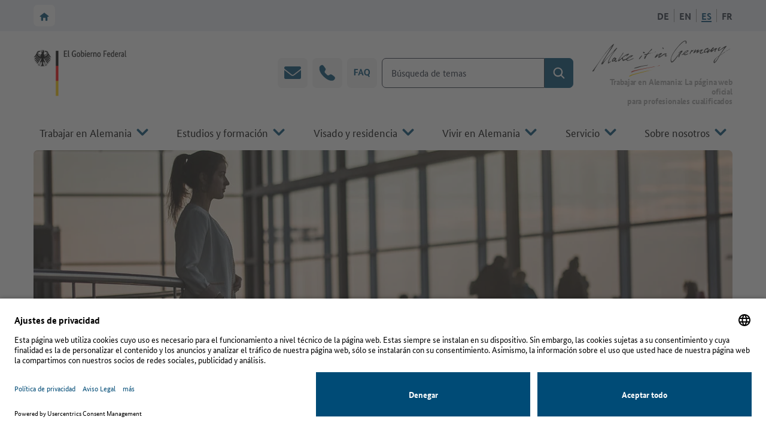

--- FILE ---
content_type: text/html; charset=utf-8
request_url: https://www.make-it-in-germany.com/es/visado-residencia/reunificacion-familiar/conyuge-ue
body_size: 22684
content:
<!DOCTYPE html> <html lang="es-ES" data-original-lang="es-ES" class="no-js" itemscope itemtype="http://schema.org/WebPage"> <head> <meta charset="utf-8"> <!-- This website is powered by TYPO3 - inspiring people to share! TYPO3 is a free open source Content Management Framework initially created by Kasper Skaarhoj and licensed under GNU/GPL. TYPO3 is copyright 1998-2025 of Kasper Skaarhoj. Extensions are copyright of their respective owners. Information and contribution at https://typo3.org/ --> <link rel="icon" href="/assets/Icons/Default/favicon.ico" type="image/vnd.microsoft.icon"> <title>Reunificación familiar con cónyuge ciudadano de la UE</title> <meta name="generator" content="TYPO3 CMS"> <meta name="description" content="Traiga a su familia a Alemania como ciudadano de la UE: Infórmese sobre la reagrupación conyugal en la página web oficial del Gobierno Federal"> <meta name="robots" content="index,follow"> <meta name="keywords" content="Reunificación familiar"> <meta name="twitter:card" content="summary"> <meta name="date" content="2025-06-04"> <link rel="stylesheet" href="/assets/Stylesheets/Default/default.css?1763988720" media="all"> <link rel="stylesheet" href="/assets/Stylesheets/Print/default.css?1763988696" media="print"> <link rel="preconnect" href="//app.usercentrics.eu"> <link rel="preconnect" href="//api.usercentrics.eu"> <link rel="preload" href="//app.usercentrics.eu/browser-ui/latest/loader.js" as="script"><meta name="viewport" content="width=device-width, initial-scale=1.0, user-scalable=yes"><meta http-equiv="x-ua-compatible" content="ie=edge"><meta property="og:title" content="Reunificación familiar con cónyuge ciudadano de la UE"/><meta property="og:description" content="Traiga a su familia a Alemania como ciudadano de la UE: Infórmese sobre la reagrupación conyugal en la página web oficial del Gobierno Federal"/><meta property="twitter:description" content="Traiga a su familia a Alemania como ciudadano de la UE: Infórmese sobre la reagrupación conyugal en la página web oficial del Gobierno Federal"/><meta property="og:type" content="website"/><meta property="og:url" content="https://www.make-it-in-germany.com/es/visado-residencia/reunificacion-familiar/conyuge-ue"/><meta property="og:image" content="https://www.make-it-in-germany.com/typo3temp/assets/images/csm_181121_Logo_Make_it_in_Germany_Claim_CMYK_DEpng_de427c439a_c6282738464007eb788bd6a7c21bb16d.png"/><meta property="twitter:image" content="https://www.make-it-in-germany.com/typo3temp/assets/images/csm_181121_Logo_Make_it_in_Germany_Claim_CMYK_DEpng_de427c439a_c6282738464007eb788bd6a7c21bb16d.png"/><meta name="theme-color" content="#004B76"> <meta name="apple-mobile-web-app-title" content="Make it"> <link href="/assets/Icons/Default/favicon.svg" rel="icon"> <link href="/assets/Icons/Default/favicon-mask.svg" rel="mask-icon" color="#004B76"> <link href="/assets/Icons/Default/pwa-icon-192x192.png" rel="apple-touch-icon"> <link href="/manifest.json" rel="manifest" crossorigin="use-credentials"><meta name="google-site-verification" content="GHefmdk5dSQyImiUncj2pn3BS_W3FF7UrAva5XehwZI"/><!-- Google Tag Manager --> <script type="text/plain" data-usercentrics="Google Tag Manager"> window.dataLayer = window.dataLayer || []; function gtag() { dataLayer.push(arguments); } gtag("consent", "default", { ad_user_data: "denied", ad_personalization: "denied", ad_storage: "denied", analytics_storage: "denied", wait_for_update: 2000 }); gtag("set", "ads_data_redaction", true); </script> <script>(function(w,d,s,l,i){w[l]=w[l]||[];w[l].push({'gtm.start': new Date().getTime(),event:'gtm.js'});var f=d.getElementsByTagName(s)[0], j=d.createElement(s),dl=l!='dataLayer'?'&l='+l:'';j.async=true;j.src= 'https://www.googletagmanager.com/gtm.js?id='+i+dl;f.parentNode.insertBefore(j,f); })(window,document,'script','dataLayer','GTM-M45BTS4'); </script> <!-- End Google Tag Manager --><script id="usercentrics-cmp" data-language="es" src="https://app.usercentrics.eu/browser-ui/latest/loader.js" data-settings-id="A9IqDCqj4" async></script><script>document.documentElement.classList.remove("no-js");</script> <link rel="canonical" href="https://www.make-it-in-germany.com/es/visado-residencia/reunificacion-familiar/conyuge-ue"/> <link rel="alternate" hreflang="de-DE" href="https://www.make-it-in-germany.com/de/visum-aufenthalt/familiennachzug/ehegattennachzug-zu-eu-buerger"/> <link rel="alternate" hreflang="en-GB" href="https://www.make-it-in-germany.com/en/visa-residence/family-reunification/spouses-joining-eu-citizens"/> <link rel="alternate" hreflang="es-ES" href="https://www.make-it-in-germany.com/es/visado-residencia/reunificacion-familiar/conyuge-ue"/> <link rel="alternate" hreflang="fr-FR" href="https://www.make-it-in-germany.com/fr/visa-sejour/regroupement-familial/conjoint-citoyens-ue"/> <link rel="alternate" hreflang="x-default" href="https://www.make-it-in-germany.com/de/visum-aufenthalt/familiennachzug/ehegattennachzug-zu-eu-buerger"/> <!-- This site is optimized with the Yoast SEO for TYPO3 plugin - https://yoast.com/typo3-extensions-seo/ --> <script type="application/ld+json">[{"@context":"https:\/\/www.schema.org","@type":"BreadcrumbList","itemListElement":[{"@type":"ListItem","position":1,"item":{"@id":"https:\/\/www.make-it-in-germany.com\/es\/","name":"Para profesionales cualificados"}},{"@type":"ListItem","position":2,"item":{"@id":"https:\/\/www.make-it-in-germany.com\/es\/visado-residencia","name":"Visado y residencia"}},{"@type":"ListItem","position":3,"item":{"@id":"https:\/\/www.make-it-in-germany.com\/es\/visado-residencia\/reunificacion-familiar","name":"Reunificaci\u00f3n familiar"}},{"@type":"ListItem","position":4,"item":{"@id":"https:\/\/www.make-it-in-germany.com\/es\/visado-residencia\/reunificacion-familiar\/conyuge-ue","name":"Reunificaci\u00f3n familiar con c\u00f3nyuge ciudadano de la UE"}}]}]</script> </head> <body class="body page-1172 level-4 template-default" data-usercentrics-id="A9IqDCqj4" data-tracking-context="Fachkraft" data-page-uid="1172" data-page-url="https://www.make-it-in-germany.com/es/visado-residencia/reunificacion-familiar/conyuge-ue" data-country-url="https://www.make-it-in-germany.com/es/visado-residencia/reunificacion-familiar/conyuge-ue/userCountry.json"> <a href="#navbar-parent" class="skip-link sr-only"> A la navegación principal </a> <a href="#main" class="skip-link sr-only"> A la zona principal </a> <header class="header header--default" id="header"> <div class="bar bar--default"> <div class="container"> <div class="bar__home"> <a href="/es/" class="btn btn--square btn--gray-white icon--static"> <svg viewBox="0 0 16 16" width="16" height="16" preserveAspectRatio="xMinYMin" aria-hidden="true" focusable="false" class="before typo3-search-exclude"><use href="/assets/Icons/Default/sprite.svg?f5d0178bcd71a149303e1ffacd49cc58#svg-home"/></svg> <span class="sr-only"> A la página de inicio de Make it in Germany </span> </a> </div> <nav class="bar__language" aria-label="Menú de idiomas"> <ul class="bar__list bar__list--top"> <li class="bar__item bar__item--languages dropdown"> <button class="btn btn--square btn--gray-white btn--toggle dropdown__btn" id="languageMenu" data-target="navbar-language" data-focus-id="navbar-language-button" data-root="true" data-disable-overflow="true" data-disable-overflow-size="768"> <svg viewBox="0 0 16 16" width="16" height="16" preserveAspectRatio="xMinYMin" aria-hidden="true" focusable="false" class="before typo3-search-exclude"><desc>cerrado globo ilustrado</desc><use href="/assets/Icons/Default/sprite.svg?f5d0178bcd71a149303e1ffacd49cc58#svg-global"/></svg> <span class="sr-only"> Cambiar el idioma </span> </button> <div class="dropdown__element dropdown__element--absolute scroll-bar" id="navbar-language"> <ul class="bar__list bar__list--children bar__list--close"> <li class="bar__item bar__item--close"> <button class="btn btn--primary icon--after icon--close bg--overflow dropdown__btn" data-target="navbar-language" data-focus-id="navbar-language-button" data-root="true" data-disable-overflow="true" data-disable-overflow-size="768"> <span class="before"><span></span></span> <span class="element"> Selección de idiomas </span> </button> </li> </ul> <ul class="bar__list bar__list--children bar__list--languages"> <li class="bar__item bar__item--children bar__item--language bar__item--childrenlanguage"> <a href="/de/visum-aufenthalt/familiennachzug/ehegattennachzug-zu-eu-buerger" title="DE" itemprop="url" id="menuLanguagesItemBarDropdown0" aria-label="Versión alemana"> <span itemprop="name">DE</span> </a> </li> <li class="bar__item bar__item--children bar__item--language bar__item--childrenlanguage"> <a href="/en/visa-residence/family-reunification/spouses-joining-eu-citizens" title="EN" itemprop="url" id="menuLanguagesItemBarDropdown1" aria-label="Versión inglesa"> <span itemprop="name">EN</span> </a> </li> <li class="bar__item bar__item--active bar__item--children bar__item--language bar__item--childrenlanguage"> <a href="/es/visado-residencia/reunificacion-familiar/conyuge-ue" title="ES" itemprop="url" id="menuLanguagesItemBarDropdown3" aria-label="Versión española"> <span itemprop="name">ES</span> </a> </li> <li class="bar__item bar__item--children bar__item--language bar__item--childrenlanguage"> <a href="/fr/visa-sejour/regroupement-familial/conjoint-citoyens-ue" title="FR" itemprop="url" id="menuLanguagesItemBarDropdown2" aria-label="Versión francesa"> <span itemprop="name">FR</span> </a> </li> </ul> </div> <button class="bar__background dropdown__btn" data-target="navbar-language" data-focus-id="navbar-language-button" data-root="true"> <span class="sr-only"> Ocultar menú </span> </button> </li> <li class="bar__item bar__item--top bar__item--language bar__item--toplanguage"> <a href="/de/visum-aufenthalt/familiennachzug/ehegattennachzug-zu-eu-buerger" title="DE" itemprop="url" id="menuLanguagesItemBar0" aria-label="Versión alemana"> <span itemprop="name">DE</span> </a> </li> <li class="bar__item bar__item--top bar__item--language bar__item--toplanguage"> <a href="/en/visa-residence/family-reunification/spouses-joining-eu-citizens" title="EN" itemprop="url" id="menuLanguagesItemBar1" aria-label="Versión inglesa"> <span itemprop="name">EN</span> </a> </li> <li class="bar__item bar__item--active bar__item--top bar__item--language bar__item--toplanguage"> <a href="/es/visado-residencia/reunificacion-familiar/conyuge-ue" title="ES" itemprop="url" id="menuLanguagesItemBar3" aria-label="Versión española"> <span itemprop="name">ES</span> </a> </li> <li class="bar__item bar__item--top bar__item--language bar__item--toplanguage"> <a href="/fr/visa-sejour/regroupement-familial/conjoint-citoyens-ue" title="FR" itemprop="url" id="menuLanguagesItemBar2" aria-label="Versión francesa"> <span itemprop="name">FR</span> </a> </li> </ul> </nav> <nav class="bar__nav bar__nav--toggle" aria-label="Menú principal: En Alemania quisiera trabajar, estudiar, vivir"> <ul> <li class="bar__item bar__item--toggle"> <button class="btn btn--square btn--gray-white btn--toggle dropdown__btn" id="navbarSearchToggle" data-target="navbar-search" data-focus-id="navbar-search-button" data-root="true" data-disable-overflow="true" data-disable-overflow-size="768"> <svg viewBox="0 0 16 16" width="16" height="16" preserveAspectRatio="xMinYMin" aria-hidden="true" focusable="false" class="before typo3-search-exclude"><desc>lupa</desc><use href="/assets/Icons/Default/sprite.svg?f5d0178bcd71a149303e1ffacd49cc58#svg-search"/></svg> <span class="sr-only"> Mostrar/Ocultar búsqueda </span> </button> </li> <li class="bar__item bar__item--toggle"> <button class="btn btn--gray-white btn--toggle icon--before icon--close dropdown__btn" id="navbarMainToggle" data-target="navbar-header" data-focus-id="navbar-header-button" data-root="true" data-disable-overflow="true" data-disable-overflow-size="1200" aria-expanded="false" aria-haspopup="dialog"> <span class="before"><span></span></span> <span class="element"> Menu </span> </button> </li> </ul> </nav> </div> </div> <div class="navbar navbar--default"> <div class="container"> <div class="navbar__brand"> <a class="more" rel="noopener noreferrer" target="_blank" href="https://www.bundesregierung.de/breg-en"> <img class="img-fluid" alt="Gobierno Federal" src="/fileadmin/_processed_/2/a/csm_breg-es_ee5272eb16.png" width="440" height="241"/> <span class="sr-only"> A la página web del Gobierno Federal </span> </a> </div> <nav class="icons navbar__icons navbar__icons--desktop" aria-label="Menú contextual"> <ul> <li class="navbar__item"> <a href="/es/servicio/contactar/e-mail" class="btn btn--square btn--gray-100 icon--center"> <svg viewBox="0 0 28 28" width="28" height="28" preserveAspectRatio="xMinYMin" aria-hidden="true" focusable="false" class="before typo3-search-exclude"><desc>sobre</desc><use href="/assets/Icons/Default/sprite.svg?f5d0178bcd71a149303e1ffacd49cc58#svg-email"/></svg> <span class="sr-only"> Correo electrónico </span> </a> </li> <li class="navbar__item"> <a href="/es/servicio/contactar/linea-directa" class="btn btn--square btn--gray-100 icon--center"> <svg viewBox="0 0 28 28" width="28" height="28" preserveAspectRatio="xMinYMin" aria-hidden="true" focusable="false" class="before typo3-search-exclude"><use href="/assets/Icons/Default/sprite.svg?f5d0178bcd71a149303e1ffacd49cc58#svg-telephone"/></svg> <span class="sr-only"> Teléfono </span> </a> </li> <li class="navbar__item"> <a href="/es/servicio/preguntas-frecuentes" class="btn btn--square btn--gray-100 icon--center"> <svg viewBox="0 0 28 28" width="28" height="28" preserveAspectRatio="xMinYMin" aria-hidden="true" focusable="false" class="before typo3-search-exclude"><use href="/assets/Icons/Default/sprite.svg?f5d0178bcd71a149303e1ffacd49cc58#svg-faq"/></svg> <span class="sr-only"> P&amp;F </span> </a> </li> </ul> </nav> <div class="navbar__search-parent"> <form data-tracking-event="search" data-tracking-type="Content" method="get" class="navbar__search form form--autosuggest form--search" id="navbar-search" action="/es/buscar" data-suggest="/es/buscar.search" data-suggest-header="Top Results" accept-charset="utf-8"> <div class="form__inner"> <div class="form__item form__item--group form__item--group-fixed navbar__list navbar__list--top"> <div class="form__item form__item--text form__item--main form__item--show-placeholder form__item--autosuggest"> <input type="search" name="tx_solr[q]" value="" autocomplete="off" placeholder="Búsqueda de temas" class="tx-solr-q js-solr-q tx-solr-suggest tx-solr-suggest-focus" id="searchterm"/> <label for="searchterm"> Búsqueda de temas </label> </div> <div class="form__item form__item--button"> <button type="submit" class="btn btn--primary icon--center tx-solr-submit"> <svg viewBox="0 0 20 20" width="20" height="20" preserveAspectRatio="xMinYMin" aria-hidden="true" focusable="false" class="before typo3-search-exclude"><desc>lupa</desc><use href="/assets/Icons/Default/sprite.svg?f5d0178bcd71a149303e1ffacd49cc58#svg-search"/></svg> <span class="sr-only"> Búsqueda </span> </button> </div> </div> </div> <button type="button" class="navbar__background navbar__background--search dropdown__btn" data-target="navbar-search" data-focus-id="navbar-search-button" data-root="true" data-disable-overflow="true" data-disable-overflow-size="768"> <span class="sr-only"> Ocultar búsqueda </span> </button> </form> </div> <div class="navbar__product"> <a href="/es/" class="more"> <svg viewBox="0 0 175.8 45.3" width="351" height="90" preserveAspectRatio="xMinYMin" aria-hidden="true" focusable="false" class="img-fluid typo3-search-exclude"><title>Make it in Germany</title><desc>Trabajar en Alemania: La página web oficial para profesionales cualificados</desc> <defs> <linearGradient id="REDGRADIENT" gradientUnits="userSpaceOnUse" x1="48.65" y1="1159.5531" x2="85.1" y2="1159.5531"> <stop offset="0" stop-color="#AE0E14"/> <stop offset="6.000000e-02" stop-color="#C42019"/> <stop offset="0.13" stop-color="#D62E1D"/> <stop offset="0.21" stop-color="#E1361F"/> <stop offset="0.3" stop-color="#E43920"/> </linearGradient> </defs> <g> <path d="M70,30.6c-0.3,0.9-1.7,0.8-2.4,0.9c-2.8,0.6-2.5,0.3-5.2,1c-3.6,0.9-6.9,2.3-9.9,2.6 c0.5-1.1,2-1.2,2.9-1.5C61,31.9,63.8,31.6,70,30.6z" fill="#333333" fill-rule="evenodd" clip-rule="evenodd"/> <path d="M76.3,37c-0.2-0.1,0.2-0.4,0.2-0.3S76.3,37.1,76.3,37z M75.4,36.8c-0.2,0.1-0.5,0-0.5,0.3 C75.1,37,75.4,37,75.4,36.8L75.4,36.8z M74.3,37c-0.3,0.1-0.8,0-0.8,0.3C73.9,37.2,74.3,37.3,74.3,37z M51.6,42.3 c-2,0.6-4.6,1.1-5.6,3c0.7,0.4,3.3-1.5,5.9-2.2c7.2-2.1,17.7-4.6,21.3-5.7C69.6,37.6,54.5,41.4,51.6,42.3z" fill="#FFD300" fill-rule="evenodd" clip-rule="evenodd"/> <path d="M82.7,31.9c0.7-0.5,1.6-0.8,2.4-0.9C84.9,32,83.6,31.8,82.7,31.9z M82.7,31.9C80.9,31.5,82.1,32.7,82.7,31.9z M80.9,32.1 c-0.2,0.1-0.5,0-0.5,0.3C80.6,32.3,80.9,32.3,80.9,32.1z M79.8,32.4c-0.2,0.1-0.5,0-0.5,0.3C79.5,32.6,79.8,32.6,79.8,32.4z M78.1,32.6c-5.2,1-19.2,3.5-24.3,4.8c-1.7,0.4-4.4,0.8-5.1,2.6c0,0.5,2.5-0.9,4.1-1.4c5.8-1.8,20.1-4.7,26-5.7 C78.4,32.8,78.5,32.5,78.1,32.6z" fill-rule="evenodd" fill="url(#REDGRADIENT)"/> </g> <g> <g> <path d="M158.5,19.8c0.3-0.2,1.2-0.8,1.2-0.8l-0.4,0.7c-2.2,1.3-5.4,4.1-5.4,7.3c0,1.2,4.4-4.6,5.2-6.5 c0,0,0.1-0.2,0.1-0.3l0.2-0.4l0.4-0.7c0,0,4.7-7.6,7-10.6l-0.5,0.4c-2.6,1.3-7.2,4.6-7.5,4.1c-1.6-2.1,1.2-5.3,3-4.9 c-0.9,1.4-2.7,2.7-2.4,3.3c0.7,1.9,5.8-4,9.5-4.9c1.5,0-2.8,4.2-3.4,5.2s-4,5.5-4,5.5c-0.4,0.5-0.8,1.1-1.1,1.7 c-1.4,3.4-5.5,9.9-6.8,9.4s-0.7-2.6-0.1-3.6C154.5,22.7,158.2,20.1,158.5,19.8z" fill="#333333" fill-rule="evenodd" clip-rule="evenodd"/> <path d="M167.9,13.7" fill="#333333" fill-rule="evenodd" clip-rule="evenodd"/> <path d="M167.6,14" fill="#333333" fill-rule="evenodd" clip-rule="evenodd"/> <path d="M167.6,14c-1.4,1.3-5.4,3.9-8.4,5.8l0.4-0.7c0,0,4.3-2.7,5-3.1C165.6,15.3,166.3,14,167.6,14z" fill="#333333" fill-rule="evenodd" clip-rule="evenodd"/> <g> <path d="M173.7,10.4C173.4,11.1,172.3,10.4,173.7,10.4z" fill="#333333" fill-rule="evenodd" clip-rule="evenodd"/> <path d="M174.7,9.9c0-0.2,0.3-0.1,0.4-0.2C175.1,9.9,174.8,9.9,174.7,9.9z" fill="#333333" fill-rule="evenodd" clip-rule="evenodd"/> <path d="M168.7,13.2c0.7-0.6,1.5-1.2,2.4-1.6C170.9,12.4,169.7,12.7,168.7,13.2z" fill="#333333" fill-rule="evenodd" clip-rule="evenodd"/> <path d="M173.9,10.2c0-0.2,0.2-0.2,0.4-0.2C174.3,10.2,174.1,10.1,173.9,10.2z" fill="#333333" fill-rule="evenodd" clip-rule="evenodd"/> <path d="M168.7,13.2c0.2,0.4-0.7,0.4-0.9,0.6C167.8,13.4,168.2,13.1,168.7,13.2C168.6,13.1,168.7,13.1,168.7,13.2z" fill="#333333" fill-rule="evenodd" clip-rule="evenodd"/> <path d="M172.9,10.7c0,0.7-1,0.8-1.8,1C171.6,11.2,172.2,10.8,172.9,10.7" fill="#333333" fill-rule="evenodd" clip-rule="evenodd"/> </g> </g> <path d="M144.6,10.4L144.6,10.4c-1.6,0.6-3.2,2.5-2.9,3.2c1.2,2.2,5.1-3.5,6.2-2.9s-1.5,1.8-1.9,3 c1.3-0.6,2.5-1.5,3.5-2.4c1.5-1.4,2.7-4,3.8-2.2c0.2,0.5-2.1,1.7-2.7,3c1.8,0.1,4.7-4,6.8-2.4c0.5,0.4-3,2-2.2,4.3 c-2.6,0.2-0.7-2.2-0.3-3c-2.4,0.5-3.4,3.6-5.7,3.3c-0.2-0.1-0.3-1.1,0-1.9c-1.7,0.9-3,2.7-4.1,3.2c-0.7-0.2-1-0.8-0.9-1.5V14 c-1.1,0.2-1.3,1.4-3,1.1c-0.4,0-0.4,0-0.6-0.3c-0.2-2.9,2-5.3,4.9-5.5c0.2,0,0.3,0,0.5,0c0.3,0.2,0.3,0.3,0.3,0.5 c-0.2,1-1.1,1.6-2,1.5h-0.1C144.3,10.9,144.6,10.9,144.6,10.4C144.6,10.5,144.6,10.5,144.6,10.4z" fill="#333333" fill-rule="evenodd" clip-rule="evenodd"/> <g> <path d="M131.7,13.2c-1.7,0.4-3.4,3.5-4.5,2.1c1-1.3,1.8-4.2,3.3-4.1c0.8,0.1-0.6,1.4-0.8,2.2 c1.2,0.2,2.2-2.2,4.1-2.2c0.8,0.1-0.1,1.9-0.6,2.4c2.1-0.6,3.5-3.1,6-2.4c0.9,0.6-2.5,2-2.7,4.1c0.2,1.2,2.2-1,3.8-0.8 c-0.7,1.4-3.4,2-3.9,2s-1-0.6-1-1.5c0-1.1,2-2.5,1.5-2.5c-2.4,0.3-3.8,3.6-5.8,2.9C130.6,15,132.8,13.6,131.7,13.2z" fill="#333333" fill-rule="evenodd" clip-rule="evenodd"/> <path d="M131.7,13.2" fill="#333333" fill-rule="evenodd" clip-rule="evenodd"/> </g> <path d="M124.9,11.5c0.7,0.9,1.6,1,2.3,0c1,0.6-1,2.3-2.2,2.4c-0.8,1-1.5,2.1-1.9,3.3c-1.6-1.2,1.3-3.3,1.5-4.9 C124.6,11.9,124.9,11.9,124.9,11.5z" fill="#333333" fill-rule="evenodd" clip-rule="evenodd"/> <path d="M115.7,16.8c1.2,1.5,4.1-0.7,5.5-0.6c-1.2,1.5-4.2,2.1-4.2,2.1c-1.1,0.2-2.2-1.1-2.2-1.1s-2.2,1.3-2.5,0.5 c0,0,1.3-0.7,2.3-1.1c-0.2-1.7,6.2-6.3,6.6-3.8C121.3,13.8,115.7,16.8,115.7,16.8z M115.6,16.1c0-1.1,4-3.7,4.3-3.4 C120.8,13.5,115.6,16.1,115.6,16.1z" fill="#333333" fill-rule="evenodd" clip-rule="evenodd"/> <g> <path d="M108.2,16c1.2-1.1,3.4-3.9,5.4-3.4c0.4,1.5-1.4,2.3-2.2,3.5c-1,1.6-1.5,3.5-2.4,5.1c-1.4-1.3,0.7-3.1,1.1-4.3 c-1.6,1.3-2.8,3.2-4.4,5.3s-3.9,5.3-5.7,5.3c-1.4,0-1.5-2.8-1.3-4.4c0.4-2.1,1.2-4.1,2.2-6c1-1.7,2.1-3.4,3.2-5 c1.2-1.7,2.6-3.4,3.8-4.8c2.6-3.1,7.2-8.2,10-7.3c0.9,0.6,1.2,2.9,0.3,3.8c-1.3,0,0-2.5-0.8-3c-1.6-0.3-2.8,0.9-4.1,1.9 c-2.7,2.3-5.2,4.9-7.3,7.8c-4,5.4-8.4,11.7-6.1,15.6c0.9,1.1,4.4-3.3,6-5.5c1.4-1.9,3.9-4.4,5.7-6.5 C110.3,14.2,109.5,15.9,108.2,16z" fill="#333333" fill-rule="evenodd" clip-rule="evenodd"/> <path d="M108.4,15.8" fill="#333333" fill-rule="evenodd" clip-rule="evenodd"/> </g> <g> <path d="M87.8,15.9c0.6,0.2-2.8,2.5-3.5,4.3c3.3-0.9,5.1-4.6,9-4.1c0.8,0.4-0.8,1.7-1.1,2.7c0.5,0.5,1.1-0.3,1.9-0.3 c-0.1,1-1,1.4-2.2,1.4c-0.3,0-0.5-0.3-0.5-0.5c-0.2-1.2,1.2-2.3,0.8-2.4c-3.6,0.8-5.1,3.8-8.7,4.6c-0.3,0-0.6,0-0.5-0.5 c0.2-2,1.8-2.7,2.7-4.1c-1.5,0.9-3,1.9-4.3,3c-0.8,0.6-1.8,2.3-3,1.1c1.4-1.8,2.3-4,4.6-4.9c-0.6,1-1.3,1.7-1.9,2.7 C83.4,18.2,85.4,14.7,87.8,15.9z" fill="#333333" fill-rule="evenodd" clip-rule="evenodd"/> <path d="M88.4,8.5c0.9,0.2,1.5,1,1.6,1.9C88.8,10.3,87.8,9.6,88.4,8.5z" fill="#333333" fill-rule="evenodd" clip-rule="evenodd"/> </g> <g> <path d="M80,14.2C78.4,15.2,78.8,13.5,80,14.2z" fill="#333333" fill-rule="evenodd" clip-rule="evenodd"/> <path d="M77.2,14.8c0-0.3,0.5-0.2,0.8-0.3C78,14.8,77.6,14.7,77.2,14.8z" fill="#333333" fill-rule="evenodd" clip-rule="evenodd"/> <path d="M75.9,15c0-0.3,0.3-0.2,0.5-0.3C76.4,15,76.1,15,75.9,15z" fill="#333333" fill-rule="evenodd" clip-rule="evenodd"/> <path d="M75.6,15c-0.1,0.5-0.5,0.6-1.1,0.5C74.6,15.1,75,15,75.6,15z" fill="#333333" fill-rule="evenodd" clip-rule="evenodd"/> <path d="M75.3,10.4c0,1-1.3,1.8-2.2,2.7c-0.9,0.8-1.7,1.8-2.4,2.7c1,0.8,1.9-0.7,3.3-0.3c-1.3,1-2.7,0.7-3.8,1.4 c-2.3,1.4-2.5,4.2-4.1,6.2c-1.9-0.7,0.2-2.3,0-3.8c1,0.1,1.6-0.7,2.2-1.6c-1.2,0-2.2,1.1-3,0c0.4-1.1,2.5-0.6,3.5-1.1 c2.2-1.8,3.8-4.2,5.7-6.2C74.5,10.4,75.3,10.4,75.3,10.4z" fill="#333333" fill-rule="evenodd" clip-rule="evenodd"/> </g> <g> <path d="M64.2,14c0.6,0.1,1.1,0.3,1.6,0.6v1.1c-0.4,0.7-0.8-0.5-1.1,0.3c-0.6-0.2-1-0.9-0.8-1.5 C64,14.2,64.1,14.1,64.2,14z" fill="#333333" fill-rule="evenodd" clip-rule="evenodd"/> <path d="M62,18.6c0.3,0.1,0.4,0.5,0.8,0.5c-1.6,1.3-2.3,3.5-4.1,4.6C58.5,21.7,61.1,20.3,62,18.6z" fill="#333333" fill-rule="evenodd" clip-rule="evenodd"/> </g> <path d="M38.7,15c0.2,0.1,0.5,0.2,0.5,0.5c-1.9,3-4.4,5.5-6,9c1.9-0.9,3.8-3,6-4.6s4.3-3.6,7.1-3.5 c-0.5,1.8-2.4,2.3-3.5,3.5c-1-1.1,1.2-1.3,1.4-2.2c-2.3,0.7-3.7,2.5-5.7,3.5c0.1,0.9-0.2,2.2,0.3,2.7c5.6-0.3,6.9-6.3,12.8-5.4 c-2.2,2.2-5.3,3.3-8.2,4.9c0.8,2,3.2,0.8,4.6,0.3s3.1-1.7,4.6-1.6c-2.5,1.6-5.3,2.7-8.1,3.3c-1.3,0.1-1.3-1.1-2.2-1.4 c-1.2,0.5-2.4,1-3.5,1.6c-0.8,0.1-1.1-1.9-1.4-3c-2,0.8-2.5,3-4.6,3.5c-1.1,0.1-0.1-2.9,2.4-5.8C36.4,18.6,37.6,16.8,38.7,15z M44.9,21.9c0.2,0.2,4.4-2.1,4-2.5C48.7,19.1,44.7,21.4,44.9,21.9L44.9,21.9z" fill="#333333" fill-rule="evenodd" clip-rule="evenodd"/> <path d="M30.3,22.4c-0.2,1.3-1.5,1.6-1.4,3.3c0.9-0.1,1.7-0.5,2.4-1.1c0.9,1.4-3.7,3.5-3.3,0.5c-1.3,0.2-1.2,1.6-3,1.4 c-0.3,0-0.5-0.3-0.5-0.5c0.1-2.7,2.7-4.7,3.5-4.8S29.3,22,30.3,22.4z M25.4,25.4c1.4-0.5,3.1-1.9,3-3C26.7,22.7,26,24,25.4,25.4 L25.4,25.4z" fill="#333333" fill-rule="evenodd" clip-rule="evenodd"/> <path d="M25.1,6.6L25.1,6.6c-2.8,2.4-5.4,5.2-7.6,8.1c-2.1,2.6-4.2,5.2-6,7.9c-2.7,4.2-5.7,8.5-8.1,12.5 c-0.8,1.3-1.2,3.7-3.3,3.8c-0.6-0.9,0.7-1.6,1.1-2.2c3.9-5.3,7.7-10.6,11.4-16c3.1-4.6,6.6-8.9,10.3-13c1.7-2.2,4.4-4.1,4.4-3.5 c-1.7,4.3-4.7,7.7-7.1,11.4s-5.1,8.1-7.4,12c0,0.3,3.3-3.2,4.7-4.7c3.7-4.1,7.4-8.3,11.1-11.9c0.8-0.7,1.3-2.2,2.7-1.9 c-3.8,5.9-9,10.3-10.9,18.2c0.8,0.4,1.6-1.4,3-1.4c-0.5,1.2-3.4,3.2-3.8,2.7c-0.7-2.4,4-9.7,4-9.7c1.1-1.8,3.4-4.6,4.3-6.4 c0-0.1-0.7,0.6-0.7,0.6c-4.3,4.1-8.2,8.4-11.9,13c-1.1,1.4-1.8,4.1-4.1,3.8c-0.2-1.1,0.6-2.1,1.1-3c1.2-2.1,2.3-4,3.5-5.7" fill="#333333" fill-rule="evenodd" clip-rule="evenodd"/> </g> </svg> <span class="sr-only"> A la página de inicio de Make it in Germany </span> </a> <span class="text-right"> Trabajar en Alemania: La página web oficial <br />para profesionales cualificados </span> </div> <div class="navbar__nav-parent" id="navbar-parent"> <nav class="navbar-nav navbar__nav" id="navbar-header" aria-label="Menú principal: En Alemania quisiera trabajar, estudiar, vivir" itemscope="" itemtype="http://schema.org/SiteNavigationElement"> <div> <ul class="navbar__list navbar__list--top"> <li class="navbar__item navbar__item--top navbar__item--dropdown navbar__item--topdropdown"> <button class="btn btn--gray-white icon--after icon--chevron dropdown__btn navbar__btn" data-target="menuMainItem32Dropdown" data-focus-id="menuMainItem32Button" aria-expanded="false" aria-haspopup="dialog"> <svg viewBox="0 0 20 20" width="20" height="20" preserveAspectRatio="xMinYMin" aria-hidden="true" focusable="false" class="before typo3-search-exclude"><use href="/assets/Icons/Default/sprite.svg?f5d0178bcd71a149303e1ffacd49cc58#svg-chevron"/></svg> <span class="element"> Trabajar en Alemania </span> </button> <div role="dialog" aria-labelledby="mainmenudialog0" class="dropdown__element dropdown__element--absolute navbar__mega-dropdown bg--overflow" id="menuMainItem32Dropdown"> <ul class="navbar__list navbar__list--back"> <li class="navbar__item navbar__item--back"> <button class="btn btn--primary-10 icon--before icon--chevron dropdown__btn navbar__btn" data-target="menuMainItem32Dropdown" data-focus-id="menuMainItem32Button"> <svg viewBox="0 0 20 20" width="20" height="20" preserveAspectRatio="xMinYMin" aria-hidden="true" focusable="false" class="before typo3-search-exclude"><use href="/assets/Icons/Default/sprite.svg?f5d0178bcd71a149303e1ffacd49cc58#svg-chevron"/></svg> <span class="element"> Volver al menú principal </span> </button> </li> </ul> <div class="card card--navbar navbar__card navbar__card--children"> <div class="media card__media card__media--navbar"> <figure> <picture class="aspect-ratio--16by9"> <source srcset="/fileadmin/_processed_/9/0/csm_2_Moon_Safari_-_stock.adobe.com_6b2758dc83.jpeg" data-srcset="/fileadmin/_processed_/9/0/csm_2_Moon_Safari_-_stock.adobe.com_6b1892f153.jpeg" media="(min-width: 75rem)"> <source srcset="/fileadmin/_processed_/9/0/csm_2_Moon_Safari_-_stock.adobe.com_6b2758dc83.jpeg" data-srcset="/fileadmin/_processed_/9/0/csm_2_Moon_Safari_-_stock.adobe.com_f9d446785c.jpeg" media="(min-width: 48rem)"> <source srcset="/fileadmin/_processed_/9/0/csm_2_Moon_Safari_-_stock.adobe.com_6b2758dc83.jpeg" data-srcset="/fileadmin/1_Rebrush_2022/a_Fachkraefte/0_Startseite_FK/2_Moon_Safari_-_stock.adobe.com.jpeg"> <img data-src="/fileadmin/1_Rebrush_2022/a_Fachkraefte/0_Startseite_FK/2_Moon_Safari_-_stock.adobe.com.jpeg" class="img-fluid lazyload" alt="Trabajador cualificado del exterior trabajando en Alemania" loading="lazy" src="/fileadmin/_processed_/9/0/csm_2_Moon_Safari_-_stock.adobe.com_7130b13022.jpeg" width="24" height="16"/> <noscript> <img class="img-fluid" alt="Trabajador cualificado del exterior trabajando en Alemania" src="/fileadmin/1_Rebrush_2022/a_Fachkraefte/0_Startseite_FK/2_Moon_Safari_-_stock.adobe.com.jpeg" width="576" height="324"/> </noscript> <span class="placeholder icon--center"> <svg viewBox="0 0 20 20" width="20" height="20" preserveAspectRatio="xMinYMin" aria-hidden="true" focusable="false" class="before typo3-search-exclude"><use href="/assets/Icons/Default/sprite.svg?f5d0178bcd71a149303e1ffacd49cc58#svg-image"/></svg> </span> </picture> </figure> </div> <div class="text card__text card__text--navbar text--hyphens"> <header class="head card__head card__head--navbar" id="mainmenudialog0"> <span class="h3"> Trabajar en Alemania </span> </header> </div> <p class="card__button card__button--navbar text--buttons text--buttons-left"> <a href="/es/trabajar-en-alemania/bolsa-de-empleo" title="Bolsa de empleo" class="btn btn--primary"> Bolsa de empleo </a> </p> </div> <ul class="navbar__list navbar__list--children scroll-bar"> <li class="navbar__item navbar__item--children navbar__item--dropdown navbar__item--childrendropdown"> <button class="icon--after icon--chevron dropdown__btn navbar__btn" data-target="menuMainChildren33Dropdown" data-focus-id="menuMainChildren33Button" aria-expanded="false" aria-haspopup="dialog"> <svg viewBox="0 0 14 14" width="14" height="14" preserveAspectRatio="xMinYMin" aria-hidden="true" focusable="false" class="before typo3-search-exclude"><use href="/assets/Icons/Default/sprite.svg?f5d0178bcd71a149303e1ffacd49cc58#svg-chevron"/></svg> <span class="element"> Profesiones más demandadas </span> </button> <ul role="dialog" class="dropdown__element" id="menuMainChildren33Dropdown"> <li class="navbar__item navbar__item--grandchildren-overview"> <a href="/es/trabajar-en-alemania/profesiones-demandadas" title="A la vista general de la página Profesiones más demandadas" class="btn btn--primary-10" itemprop="url"> <span itemprop="name"> A la vista general </span> </a> </li> <li class="navbar__item navbar__item--grandchildren"> <a href="/es/trabajar-en-alemania/empleos-verdes" title="Empleos Verdes" id="menuMainGrandchildren5536" itemprop="url" > <span itemprop="name"> Empleos Verdes </span> </a> </li> <li class="navbar__item navbar__item--grandchildren"> <a href="/es/trabajar-en-alemania/profesiones-demandadas/personal-asistencial-cualificado" title="Personal asistencial cualificado" id="menuMainGrandchildren999" itemprop="url" > <span itemprop="name"> Personal asistencial cualificado </span> </a> </li> <li class="navbar__item navbar__item--grandchildren"> <a href="/es/trabajar-en-alemania/profesiones-demandadas/medicos" title="Médicos" id="menuMainGrandchildren1000" itemprop="url" > <span itemprop="name"> Médicos </span> </a> </li> <li class="navbar__item navbar__item--grandchildren"> <a href="/es/trabajar-en-alemania/profesiones-demandadas/ingenieros" title="Ingenieros" id="menuMainGrandchildren1001" itemprop="url" > <span itemprop="name"> Ingenieros </span> </a> </li> <li class="navbar__item navbar__item--grandchildren"> <a href="/es/trabajar-en-alemania/profesiones-demandadas/especialistas-ti" title="Especialistas en TI" id="menuMainGrandchildren1002" itemprop="url" > <span itemprop="name"> Especialistas en TI </span> </a> </li> <li class="navbar__item navbar__item--grandchildren"> <a href="/es/trabajar-en-alemania/profesiones-demandadas/cientificos" title="Científicos" id="menuMainGrandchildren5165" itemprop="url" > <span itemprop="name"> Científicos </span> </a> </li> <li class="navbar__item navbar__item--grandchildren"> <a href="/es/trabajar-en-alemania/profesiones-demandadas/artesanos" title="Artesanos" id="menuMainGrandchildren5166" itemprop="url" > <span itemprop="name"> Artesanos </span> </a> </li> <li class="navbar__item navbar__item--grandchildren"> <a href="/es/trabajar-en-alemania/profesiones-demandadas/profesiones-relacionadas-con-el-transporte" title="Profesiones relacionadas con el transporte" id="menuMainGrandchildren6560" itemprop="url" > <span itemprop="name"> Profesiones relacionadas con el transporte </span> </a> </li> <li class="navbar__item navbar__item--grandchildren"> <a href="/es/trabajar-en-alemania/profesiones-demandadas/otras-profesiones-demandadas" title="Otras profesiones demandadas" id="menuMainGrandchildren6946" itemprop="url" > <span itemprop="name"> Otras profesiones demandadas </span> </a> </li> </ul> </li> <li class="navbar__item navbar__item--children navbar__item--dropdown navbar__item--childrendropdown"> <button class="icon--after icon--chevron dropdown__btn navbar__btn" data-target="menuMainChildren36Dropdown" data-focus-id="menuMainChildren36Button" aria-expanded="false" aria-haspopup="dialog"> <svg viewBox="0 0 14 14" width="14" height="14" preserveAspectRatio="xMinYMin" aria-hidden="true" focusable="false" class="before typo3-search-exclude"><use href="/assets/Icons/Default/sprite.svg?f5d0178bcd71a149303e1ffacd49cc58#svg-chevron"/></svg> <span class="element"> Encontrar empleo </span> </button> <ul role="dialog" class="dropdown__element" id="menuMainChildren36Dropdown"> <li class="navbar__item navbar__item--grandchildren-overview"> <a href="/es/trabajar-en-alemania/empleo" title="A la vista general de la página Encontrar empleo" class="btn btn--primary-10" itemprop="url"> <span itemprop="name"> A la vista general </span> </a> </li> <li class="navbar__item navbar__item--grandchildren"> <a href="/es/trabajar-en-alemania/empleo/busqueda" title="Búsqueda de empleo" id="menuMainGrandchildren34" itemprop="url" > <span itemprop="name"> Búsqueda de empleo </span> </a> </li> <li class="navbar__item navbar__item--grandchildren"> <a href="/es/trabajar-en-alemania/empleo/solicitud" title="Solicitud de empleo" id="menuMainGrandchildren1003" itemprop="url" > <span itemprop="name"> Solicitud de empleo </span> </a> </li> <li class="navbar__item navbar__item--grandchildren"> <a href="/es/trabajar-en-alemania/empleo/agencias-de-colocacion" title="Agencias de colocación" id="menuMainGrandchildren6751" itemprop="url" > <span itemprop="name"> Agencias de colocación </span> </a> </li> </ul> </li> <li class="navbar__item navbar__item--children"> <a href="/es/trabajar-en-alemania/bolsa-de-empleo" title="Bolsa de empleo" id="menuMainChildren5411" itemprop="url" > <span itemprop="name"> Bolsa de empleo </span> </a> </li> <li class="navbar__item navbar__item--children navbar__item--dropdown navbar__item--childrendropdown"> <button class="icon--after icon--chevron dropdown__btn navbar__btn" data-target="menuMainChildren37Dropdown" data-focus-id="menuMainChildren37Button" aria-expanded="false" aria-haspopup="dialog"> <svg viewBox="0 0 14 14" width="14" height="14" preserveAspectRatio="xMinYMin" aria-hidden="true" focusable="false" class="before typo3-search-exclude"><use href="/assets/Icons/Default/sprite.svg?f5d0178bcd71a149303e1ffacd49cc58#svg-chevron"/></svg> <span class="element"> Homologación </span> </button> <ul role="dialog" class="dropdown__element" id="menuMainChildren37Dropdown"> <li class="navbar__item navbar__item--grandchildren-overview"> <a href="/es/trabajar-en-alemania/homologacion" title="A la vista general de la página Homologación" class="btn btn--primary-10" itemprop="url"> <span itemprop="name"> A la vista general </span> </a> </li> <li class="navbar__item navbar__item--grandchildren"> <a href="/es/trabajar-en-alemania/homologacion/quien-necesita" title="¿Quién necesita una homologación?" id="menuMainGrandchildren1005" itemprop="url" > <span itemprop="name"> ¿Quién necesita una homologación? </span> </a> </li> <li class="navbar__item navbar__item--grandchildren"> <a href="/es/trabajar-en-alemania/homologacion/proceso" title="Proceso de homologación" id="menuMainGrandchildren1006" itemprop="url" > <span itemprop="name"> Proceso de homologación </span> </a> </li> <li class="navbar__item navbar__item--grandchildren"> <a href="/es/trabajar-en-alemania/homologacion/declaracion-de-comparabilidad-de-titulos-universitarios-extranjeros" title="Declaración de comparabilidad de títulos universitarios extranjeros" id="menuMainGrandchildren1007" itemprop="url" > <span itemprop="name"> Declaración de comparabilidad de títulos universitarios extranjeros </span> </a> </li> <li class="navbar__item navbar__item--grandchildren"> <a href="/es/trabajar-en-alemania/homologacion/homologacion-oficial-en-el-pais-de-formacion" title="Homologación oficial en el país de formación" id="menuMainGrandchildren7039" itemprop="url" > <span itemprop="name"> Homologación oficial en el país de formación </span> </a> </li> </ul> </li> <li class="navbar__item navbar__item--children navbar__item--dropdown navbar__item--childrendropdown"> <button class="icon--after icon--chevron dropdown__btn navbar__btn" data-target="menuMainChildren5346Dropdown" data-focus-id="menuMainChildren5346Button" aria-expanded="false" aria-haspopup="dialog"> <svg viewBox="0 0 14 14" width="14" height="14" preserveAspectRatio="xMinYMin" aria-hidden="true" focusable="false" class="before typo3-search-exclude"><use href="/assets/Icons/Default/sprite.svg?f5d0178bcd71a149303e1ffacd49cc58#svg-chevron"/></svg> <span class="element"> Mundo laboral </span> </button> <ul role="dialog" class="dropdown__element" id="menuMainChildren5346Dropdown"> <li class="navbar__item navbar__item--grandchildren-overview"> <a href="/es/trabajar-en-alemania/mundo-laboral" title="A la vista general de la página Mundo laboral" class="btn btn--primary-10" itemprop="url"> <span itemprop="name"> A la vista general </span> </a> </li> <li class="navbar__item navbar__item--grandchildren"> <a href="/es/trabajar-en-alemania/mundo-laboral/contrato-trabajo" title="Contrato de trabajo" id="menuMainGrandchildren38" itemprop="url" > <span itemprop="name"> Contrato de trabajo </span> </a> </li> <li class="navbar__item navbar__item--grandchildren"> <a href="/es/trabajar-en-alemania/mundo-laboral/salario-impuestos-seguros-sociales" title="Salario, impuestos y seguros sociales" id="menuMainGrandchildren1008" itemprop="url" > <span itemprop="name"> Salario, impuestos y seguros sociales </span> </a> </li> </ul> </li> <li class="navbar__item navbar__item--children navbar__item--dropdown navbar__item--childrendropdown"> <button class="icon--after icon--chevron dropdown__btn navbar__btn" data-target="menuMainChildren41Dropdown" data-focus-id="menuMainChildren41Button" aria-expanded="false" aria-haspopup="dialog"> <svg viewBox="0 0 14 14" width="14" height="14" preserveAspectRatio="xMinYMin" aria-hidden="true" focusable="false" class="before typo3-search-exclude"><use href="/assets/Icons/Default/sprite.svg?f5d0178bcd71a149303e1ffacd49cc58#svg-chevron"/></svg> <span class="element"> Montar un negocio </span> </button> <ul role="dialog" class="dropdown__element" id="menuMainChildren41Dropdown"> <li class="navbar__item navbar__item--grandchildren-overview"> <a href="/es/trabajar-en-alemania/montar-negocio" title="A la vista general de la página Montar un negocio" class="btn btn--primary-10" itemprop="url"> <span itemprop="name"> A la vista general </span> </a> </li> <li class="navbar__item navbar__item--grandchildren"> <a href="/es/trabajar-en-alemania/montar-negocio/razones" title="5 razones" id="menuMainGrandchildren118" itemprop="url" > <span itemprop="name"> 5 razones </span> </a> </li> <li class="navbar__item navbar__item--grandchildren"> <a href="/es/trabajar-en-alemania/montar-negocio/visado" title="Visado para la creación de una empresa" id="menuMainGrandchildren119" itemprop="url" > <span itemprop="name"> Visado para la creación de una empresa </span> </a> </li> <li class="navbar__item navbar__item--grandchildren"> <a href="/es/trabajar-en-alemania/montar-negocio/requerimientos" title="Requerimientos para crear una empresa" id="menuMainGrandchildren1016" itemprop="url" > <span itemprop="name"> Requerimientos para crear una empresa </span> </a> </li> <li class="navbar__item navbar__item--grandchildren"> <a href="/es/trabajar-en-alemania/montar-negocio/preparacion-asesoramiento" title="Preparación y asesoramiento" id="menuMainGrandchildren1021" itemprop="url" > <span itemprop="name"> Preparación y asesoramiento </span> </a> </li> <li class="navbar__item navbar__item--grandchildren"> <a href="/es/trabajar-en-alemania/montar-negocio/pasos" title="5 pasos para crear un negocio" id="menuMainGrandchildren1042" itemprop="url" > <span itemprop="name"> 5 pasos para crear un negocio </span> </a> </li> </ul> </li> <li class="navbar__item navbar__item--children"> <a href="/es/trabajar-en-alemania/investigar" title="Investigar" id="menuMainChildren1049" itemprop="url" > <span itemprop="name"> Investigar </span> </a> </li> <li class="navbar__item navbar__item--children"> <a href="/es/trabajar-en-alemania/infomaciones-ciudadanos-ue" title="Información para ciudadanos de la UE" id="menuMainChildren1566" itemprop="url" > <span itemprop="name"> Información para ciudadanos de la UE </span> </a> </li> </ul> <button class="btn btn--primary btn--square icon--center icon--close aria-expanded dropdown__btn navbar__close" data-target="menuMainItem32Dropdown" data-focus-id="menuMainItem32Button"> <span class="before"><span></span></span> <span class="sr-only"> Ocultar menú </span> </button> </div> <button class="navbar__background navbar__background--nav-item dropdown__btn" data-target="menuMainItem32Dropdown" data-focus-id="menuMainItem32Button"> <span class="sr-only"> Ocultar menú </span> </button> </li> <li class="navbar__item navbar__item--top navbar__item--dropdown navbar__item--topdropdown"> <button class="btn btn--gray-white icon--after icon--chevron dropdown__btn navbar__btn" data-target="menuMainItem44Dropdown" data-focus-id="menuMainItem44Button" aria-expanded="false" aria-haspopup="dialog"> <svg viewBox="0 0 20 20" width="20" height="20" preserveAspectRatio="xMinYMin" aria-hidden="true" focusable="false" class="before typo3-search-exclude"><use href="/assets/Icons/Default/sprite.svg?f5d0178bcd71a149303e1ffacd49cc58#svg-chevron"/></svg> <span class="element"> Estudios y formación </span> </button> <div role="dialog" aria-labelledby="mainmenudialog1" class="dropdown__element dropdown__element--absolute navbar__mega-dropdown bg--overflow" id="menuMainItem44Dropdown"> <ul class="navbar__list navbar__list--back"> <li class="navbar__item navbar__item--back"> <button class="btn btn--primary-10 icon--before icon--chevron dropdown__btn navbar__btn" data-target="menuMainItem44Dropdown" data-focus-id="menuMainItem44Button"> <svg viewBox="0 0 20 20" width="20" height="20" preserveAspectRatio="xMinYMin" aria-hidden="true" focusable="false" class="before typo3-search-exclude"><use href="/assets/Icons/Default/sprite.svg?f5d0178bcd71a149303e1ffacd49cc58#svg-chevron"/></svg> <span class="element"> Volver al menú principal </span> </button> </li> </ul> <div class="card card--navbar navbar__card navbar__card--children"> <div class="media card__media card__media--navbar"> <figure> <picture class="aspect-ratio--NaN"> <source srcset="/fileadmin/_processed_/3/c/csm_2.5_iStock.com_andresr_41a51d1991.jpg" data-srcset="/fileadmin/_processed_/3/c/csm_2.5_iStock.com_andresr_e2353ca17f.jpg" media="(min-width: 75rem)"> <source srcset="/fileadmin/_processed_/3/c/csm_2.5_iStock.com_andresr_41a51d1991.jpg" data-srcset="/fileadmin/_processed_/3/c/csm_2.5_iStock.com_andresr_122c7679d9.jpg" media="(min-width: 48rem)"> <source srcset="/fileadmin/_processed_/3/c/csm_2.5_iStock.com_andresr_41a51d1991.jpg" data-srcset="/fileadmin/_processed_/3/c/csm_2.5_iStock.com_andresr_dd89f71843.jpg"> <img data-src="/fileadmin/_processed_/3/c/csm_2.5_iStock.com_andresr_dd89f71843.jpg" class="img-fluid lazyload" alt="International group of young people completing their vocational training in Germany " loading="lazy" src="/fileadmin/1_Rebrush_2022/b_Arbeitgeber/2_Einreise_u_Beschaeftigung/2.5_iStock.com_andresr.jpg" width="7952" height="5304"/> <noscript> <img class="img-fluid" alt="International group of young people completing their vocational training in Germany " src="/fileadmin/_processed_/3/c/csm_2.5_iStock.com_andresr_dd89f71843.jpg" width="576" height="324"/> </noscript> <span class="placeholder icon--center"> <svg viewBox="0 0 20 20" width="20" height="20" preserveAspectRatio="xMinYMin" aria-hidden="true" focusable="false" class="before typo3-search-exclude"><use href="/assets/Icons/Default/sprite.svg?f5d0178bcd71a149303e1ffacd49cc58#svg-image"/></svg> </span> </picture> </figure> </div> <div class="text card__text card__text--navbar text--hyphens"> <header class="head card__head card__head--navbar" id="mainmenudialog1"> <span class="h3"> Estudios y formación </span> </header> </div> <p class="card__button card__button--navbar text--buttons text--buttons-left"> <a class="btn btn--primary" title="A la vista general de la página Estudios y formación" href="/es/estudios-formacion"> A la vista general </a> </p> </div> <ul class="navbar__list navbar__list--children scroll-bar"> <li class="navbar__item navbar__item--children"> <a href="/es/estudios-formacion/formacion-profesional-o-estudios-universitarios" title="Formación profesional o estudios universitarios?" id="menuMainChildren1163" itemprop="url" > <span itemprop="name"> Formación profesional o estudios universitarios? </span> </a> </li> <li class="navbar__item navbar__item--children navbar__item--dropdown navbar__item--childrendropdown"> <button class="icon--after icon--chevron dropdown__btn navbar__btn" data-target="menuMainChildren45Dropdown" data-focus-id="menuMainChildren45Button" aria-expanded="false" aria-haspopup="dialog"> <svg viewBox="0 0 14 14" width="14" height="14" preserveAspectRatio="xMinYMin" aria-hidden="true" focusable="false" class="before typo3-search-exclude"><use href="/assets/Icons/Default/sprite.svg?f5d0178bcd71a149303e1ffacd49cc58#svg-chevron"/></svg> <span class="element"> Estudiar en Alemania </span> </button> <ul role="dialog" class="dropdown__element" id="menuMainChildren45Dropdown"> <li class="navbar__item navbar__item--grandchildren-overview"> <a href="/es/estudios-formacion/estudiar-en-alemania" title="A la vista general de la página Estudiar en Alemania" class="btn btn--primary-10" itemprop="url"> <span itemprop="name"> A la vista general </span> </a> </li> <li class="navbar__item navbar__item--grandchildren"> <a href="/es/estudios-formacion/estudiar-en-alemania/completar" title="¿Puedo cursar una carrera universitaria?" id="menuMainGrandchildren1745" itemprop="url" > <span itemprop="name"> ¿Puedo cursar una carrera universitaria? </span> </a> </li> <li class="navbar__item navbar__item--grandchildren"> <a href="/es/estudios-formacion/estudiar-en-alemania/organizar" title="Organizar la entrada y los estudios" id="menuMainGrandchildren1751" itemprop="url" > <span itemprop="name"> Organizar la entrada y los estudios </span> </a> </li> <li class="navbar__item navbar__item--grandchildren"> <a href="/es/estudios-formacion/estudiar-en-alemania/trabajar" title="Estudiar y trabajar" id="menuMainGrandchildren1755" itemprop="url" > <span itemprop="name"> Estudiar y trabajar </span> </a> </li> <li class="navbar__item navbar__item--grandchildren"> <a href="/es/estudios-formacion/estudiar-en-alemania/perspectivas-despues" title="Perspectivas después de la carrera" id="menuMainGrandchildren1135" itemprop="url" > <span itemprop="name"> Perspectivas después de la carrera </span> </a> </li> </ul> </li> <li class="navbar__item navbar__item--children navbar__item--dropdown navbar__item--childrendropdown"> <button class="icon--after icon--chevron dropdown__btn navbar__btn" data-target="menuMainChildren46Dropdown" data-focus-id="menuMainChildren46Button" aria-expanded="false" aria-haspopup="dialog"> <svg viewBox="0 0 14 14" width="14" height="14" preserveAspectRatio="xMinYMin" aria-hidden="true" focusable="false" class="before typo3-search-exclude"><use href="/assets/Icons/Default/sprite.svg?f5d0178bcd71a149303e1ffacd49cc58#svg-chevron"/></svg> <span class="element"> Formación profesional en Alemania </span> </button> <ul role="dialog" class="dropdown__element" id="menuMainChildren46Dropdown"> <li class="navbar__item navbar__item--grandchildren-overview"> <a href="/es/estudios-formacion/formacion-en-alemania" title="A la vista general de la página Formación profesional en Alemania" class="btn btn--primary-10" itemprop="url"> <span itemprop="name"> A la vista general </span> </a> </li> <li class="navbar__item navbar__item--grandchildren"> <a href="/es/estudios-formacion/formacion-en-alemania/que-es" title="¿Qué es una formación profesional?" id="menuMainGrandchildren1164" itemprop="url" > <span itemprop="name"> ¿Qué es una formación profesional? </span> </a> </li> <li class="navbar__item navbar__item--grandchildren"> <a href="/es/estudios-formacion/formacion-en-alemania/realizar" title="Requisitos para la formación profesional" id="menuMainGrandchildren1194" itemprop="url" > <span itemprop="name"> Requisitos para la formación profesional </span> </a> </li> <li class="navbar__item navbar__item--grandchildren"> <a href="/es/estudios-formacion/formacion-en-alemania/profesiones-demandadas" title="Las profesiones más demandadas" id="menuMainGrandchildren1203" itemprop="url" > <span itemprop="name"> Las profesiones más demandadas </span> </a> </li> <li class="navbar__item navbar__item--grandchildren"> <a href="/es/estudios-formacion/formacion-en-alemania/como-encontrar" title="¿Cómo encontrar una formación profesional?" id="menuMainGrandchildren1201" itemprop="url" > <span itemprop="name"> ¿Cómo encontrar una formación profesional? </span> </a> </li> <li class="navbar__item navbar__item--grandchildren"> <a href="/es/estudios-formacion/formacion-en-alemania/perspectivas-despues" title="Perspectivas después de la formación profesional" id="menuMainGrandchildren1211" itemprop="url" > <span itemprop="name"> Perspectivas después de la formación profesional </span> </a> </li> </ul> </li> </ul> <button class="btn btn--primary btn--square icon--center icon--close aria-expanded dropdown__btn navbar__close" data-target="menuMainItem44Dropdown" data-focus-id="menuMainItem44Button"> <span class="before"><span></span></span> <span class="sr-only"> Ocultar menú </span> </button> </div> <button class="navbar__background navbar__background--nav-item dropdown__btn" data-target="menuMainItem44Dropdown" data-focus-id="menuMainItem44Button"> <span class="sr-only"> Ocultar menú </span> </button> </li> <li class="navbar__item navbar__item--top navbar__item--active navbar__item--dropdown navbar__item--topdropdown"> <button class="btn btn--gray-white icon--after icon--chevron dropdown__btn navbar__btn" data-target="menuMainItem49Dropdown" data-focus-id="menuMainItem49Button" aria-expanded="false" aria-haspopup="dialog"> <svg viewBox="0 0 20 20" width="20" height="20" preserveAspectRatio="xMinYMin" aria-hidden="true" focusable="false" class="before typo3-search-exclude"><use href="/assets/Icons/Default/sprite.svg?f5d0178bcd71a149303e1ffacd49cc58#svg-chevron"/></svg> <span class="element"> Visado y residencia </span> </button> <div role="dialog" aria-labelledby="mainmenudialog2" class="dropdown__element dropdown__element--absolute navbar__mega-dropdown bg--overflow" id="menuMainItem49Dropdown"> <ul class="navbar__list navbar__list--back"> <li class="navbar__item navbar__item--back"> <button class="btn btn--primary-10 icon--before icon--chevron dropdown__btn navbar__btn" data-target="menuMainItem49Dropdown" data-focus-id="menuMainItem49Button"> <svg viewBox="0 0 20 20" width="20" height="20" preserveAspectRatio="xMinYMin" aria-hidden="true" focusable="false" class="before typo3-search-exclude"><use href="/assets/Icons/Default/sprite.svg?f5d0178bcd71a149303e1ffacd49cc58#svg-chevron"/></svg> <span class="element"> Volver al menú principal </span> </button> </li> </ul> <div class="card card--navbar navbar__card navbar__card--children"> <div class="media card__media card__media--navbar"> <figure> <picture class="aspect-ratio--16by9"> <source srcset="/fileadmin/_processed_/9/c/csm_1.3_AnnaStills_-_stock.adobe.com_2a81ef9c00.jpeg" data-srcset="/fileadmin/_processed_/9/c/csm_1.3_AnnaStills_-_stock.adobe.com_337dcc3dc8.jpeg" media="(min-width: 75rem)"> <source srcset="/fileadmin/_processed_/9/c/csm_1.3_AnnaStills_-_stock.adobe.com_2a81ef9c00.jpeg" data-srcset="/fileadmin/_processed_/9/c/csm_1.3_AnnaStills_-_stock.adobe.com_92dc32889e.jpeg" media="(min-width: 48rem)"> <source srcset="/fileadmin/_processed_/9/c/csm_1.3_AnnaStills_-_stock.adobe.com_2a81ef9c00.jpeg" data-srcset="/fileadmin/_processed_/9/c/csm_1.3_AnnaStills_-_stock.adobe.com_c394ddaef6.jpeg"> <img data-src="/fileadmin/_processed_/9/c/csm_1.3_AnnaStills_-_stock.adobe.com_c394ddaef6.jpeg" class="img-fluid lazyload" alt="International skilled workers working in Germany" loading="lazy" src="/fileadmin/_processed_/9/c/csm_1.3_AnnaStills_-_stock.adobe.com_1700c906c8.jpeg" width="24" height="16"/> <noscript> <img class="img-fluid" alt="International skilled workers working in Germany" src="/fileadmin/_processed_/9/c/csm_1.3_AnnaStills_-_stock.adobe.com_c394ddaef6.jpeg" width="576" height="324"/> </noscript> <span class="placeholder icon--center"> <svg viewBox="0 0 20 20" width="20" height="20" preserveAspectRatio="xMinYMin" aria-hidden="true" focusable="false" class="before typo3-search-exclude"><use href="/assets/Icons/Default/sprite.svg?f5d0178bcd71a149303e1ffacd49cc58#svg-image"/></svg> </span> </picture> </figure> </div> <div class="text card__text card__text--navbar text--hyphens"> <header class="head card__head card__head--navbar" id="mainmenudialog2"> <span class="h3"> Visado y residencia </span> </header> </div> <p class="card__button card__button--navbar text--buttons text--buttons-left"> <a href="/es/visado-residencia/tipos/tarjeta-azul-ue" target="_top" title="Tarjeta Azul UE" class="btn btn--primary"> Tarjeta Azul UE </a> </p> </div> <ul class="navbar__list navbar__list--children scroll-bar"> <li class="navbar__item navbar__item--children"> <a href="/es/visado-residencia/quick-check" title="Quick-Check" id="menuMainChildren50" itemprop="url" > <span itemprop="name"> Quick-Check </span> </a> </li> <li class="navbar__item navbar__item--children navbar__item--dropdown navbar__item--childrendropdown"> <button class="icon--after icon--chevron dropdown__btn navbar__btn" data-target="menuMainChildren52Dropdown" data-focus-id="menuMainChildren52Button" aria-expanded="false" aria-haspopup="dialog"> <svg viewBox="0 0 14 14" width="14" height="14" preserveAspectRatio="xMinYMin" aria-hidden="true" focusable="false" class="before typo3-search-exclude"><use href="/assets/Icons/Default/sprite.svg?f5d0178bcd71a149303e1ffacd49cc58#svg-chevron"/></svg> <span class="element"> Tipos de visado </span> </button> <ul role="dialog" class="dropdown__element" id="menuMainChildren52Dropdown"> <li class="navbar__item navbar__item--grandchildren-overview"> <a href="/es/visado-residencia/tipos" title="A la vista general de la página Tipos de visado" class="btn btn--primary-10" itemprop="url"> <span itemprop="name"> A la vista general </span> </a> </li> <li class="navbar__item navbar__item--grandchildren"> <a href="/es/visado-residencia/tipos/tarjeta-azul-ue" title="Tarjeta Azul UE" id="menuMainGrandchildren1604" itemprop="url" > <span itemprop="name"> Tarjeta Azul UE </span> </a> </li> <li class="navbar__item navbar__item--grandchildren"> <a href="/es/visado-residencia/tipos/trabajo-profesionales-cualificados" title="Visado de trabajo para profesionales cualificados" id="menuMainGrandchildren1055" itemprop="url" > <span itemprop="name"> Visado de trabajo para profesionales cualificados </span> </a> </li> <li class="navbar__item navbar__item--grandchildren"> <a href="/es/visado-residencia/tipos/visado-experiencia-laboral" title="Visado de trabajo para personas con experiencia laboral" id="menuMainGrandchildren6674" itemprop="url" > <span itemprop="name"> Visado de trabajo para personas con experiencia laboral </span> </a> </li> <li class="navbar__item navbar__item--grandchildren"> <a href="/es/visado-residencia/tipos/visado-marco-cooperacion-homologacion-cualificacion" title="Visado en el marco de una cooperación para la homologación de la cualificación" id="menuMainGrandchildren6675" itemprop="url" > <span itemprop="name"> Visado en el marco de una cooperación para la homologación de la cualificación </span> </a> </li> <li class="navbar__item navbar__item--grandchildren"> <a href="/es/visado-residencia/tipos/profesionales-ti" title="Visado para profesionales en TI" id="menuMainGrandchildren5306" itemprop="url" > <span itemprop="name"> Visado para profesionales en TI </span> </a> </li> <li class="navbar__item navbar__item--grandchildren"> <a href="/es/visado-residencia/tipos/homologacion" title="Visado para la homologación de cualificaciones profesionales" id="menuMainGrandchildren1063" itemprop="url" > <span itemprop="name"> Visado para la homologación de cualificaciones profesionales </span> </a> </li> <li class="navbar__item navbar__item--grandchildren"> <a href="/es/visado-residencia/tipos/formacion-profesional" title="Visado para completar una formación profesional" id="menuMainGrandchildren1058" itemprop="url" > <span itemprop="name"> Visado para completar una formación profesional </span> </a> </li> <li class="navbar__item navbar__item--grandchildren"> <a href="/es/visado-residencia/tipos/estudios" title="Visado de estudios" id="menuMainGrandchildren1057" itemprop="url" > <span itemprop="name"> Visado de estudios </span> </a> </li> <li class="navbar__item navbar__item--grandchildren"> <a href="/es/visado-residencia/tipos/otros" title="Otros tipos de visado" id="menuMainGrandchildren1654" itemprop="url" > <span itemprop="name"> Otros tipos de visado </span> </a> </li> </ul> </li> <li class="navbar__item navbar__item--children navbar__item--dropdown navbar__item--childrendropdown"> <button class="icon--after icon--chevron dropdown__btn navbar__btn" data-target="menuMainChildren7076Dropdown" data-focus-id="menuMainChildren7076Button" aria-expanded="false" aria-haspopup="dialog"> <svg viewBox="0 0 14 14" width="14" height="14" preserveAspectRatio="xMinYMin" aria-hidden="true" focusable="false" class="before typo3-search-exclude"><use href="/assets/Icons/Default/sprite.svg?f5d0178bcd71a149303e1ffacd49cc58#svg-chevron"/></svg> <span class="element"> Tarjeta de oportunidades </span> </button> <ul role="dialog" class="dropdown__element" id="menuMainChildren7076Dropdown"> <li class="navbar__item navbar__item--grandchildren-overview"> <a href="/es/visado-residencia/tarjeta-de-oportunidades" title="A la vista general de la página Tarjeta de oportunidades" class="btn btn--primary-10" itemprop="url"> <span itemprop="name"> A la vista general </span> </a> </li> <li class="navbar__item navbar__item--grandchildren"> <a href="/es/visado-residencia/tarjeta-de-oportunidades/tarjeta-de-oportunidades-para-busqueda-de-empleo" title="Tarjeta de oportunidades para búsqueda de empleo" id="menuMainGrandchildren1056" itemprop="url" > <span itemprop="name"> Tarjeta de oportunidades para búsqueda de empleo </span> </a> </li> <li class="navbar__item navbar__item--grandchildren"> <a href="/es/visado-residencia/tarjeta-de-oportunidades/self-check" title="Self-Check: Tarjeta de oportunidades" id="menuMainGrandchildren6705" itemprop="url" > <span itemprop="name"> Self-Check: Tarjeta de oportunidades </span> </a> </li> <li class="navbar__item navbar__item--grandchildren"> <a href="/es/visado-residencia/tarjeta-de-oportunidades/preguntas-frecuentes" title="Preguntas frecuentes sobre la Tarjeta de oportunidades" id="menuMainGrandchildren7077" itemprop="url" > <span itemprop="name"> Preguntas frecuentes sobre la Tarjeta de oportunidades </span> </a> </li> </ul> </li> <li class="navbar__item navbar__item--children navbar__item--dropdown navbar__item--childrendropdown"> <button class="icon--after icon--chevron dropdown__btn navbar__btn" data-target="menuMainChildren53Dropdown" data-focus-id="menuMainChildren53Button" aria-expanded="false" aria-haspopup="dialog"> <svg viewBox="0 0 14 14" width="14" height="14" preserveAspectRatio="xMinYMin" aria-hidden="true" focusable="false" class="before typo3-search-exclude"><use href="/assets/Icons/Default/sprite.svg?f5d0178bcd71a149303e1ffacd49cc58#svg-chevron"/></svg> <span class="element"> Procedimiento de visado y formularios </span> </button> <ul role="dialog" class="dropdown__element" id="menuMainChildren53Dropdown"> <li class="navbar__item navbar__item--grandchildren-overview"> <a href="/es/visado-residencia/procedimiento" title="A la vista general de la página Procedimiento de visado y formularios" class="btn btn--primary-10" itemprop="url"> <span itemprop="name"> A la vista general </span> </a> </li> <li class="navbar__item navbar__item--grandchildren"> <a href="/es/visado-residencia/procedimiento/quien-necesita-visado" title="¿Quién necesita un visado?" id="menuMainGrandchildren51" itemprop="url" > <span itemprop="name"> ¿Quién necesita un visado? </span> </a> </li> <li class="navbar__item navbar__item--grandchildren"> <a href="/es/visado-residencia/procedimiento/entrada" title="Proceso de obtención del visado y entrada al país" id="menuMainGrandchildren1064" itemprop="url" > <span itemprop="name"> Proceso de obtención del visado y entrada al país </span> </a> </li> <li class="navbar__item navbar__item--grandchildren"> <a href="/es/visado-residencia/procedimiento/formularios" title="Formularios de solicitud de visados" id="menuMainGrandchildren1066" itemprop="url" > <span itemprop="name"> Formularios de solicitud de visados </span> </a> </li> </ul> </li> <li class="navbar__item navbar__item--children navbar__item--active navbar__item--dropdown navbar__item--childrendropdown"> <button class="icon--after icon--chevron dropdown__btn navbar__btn" data-target="menuMainChildren6588Dropdown" data-focus-id="menuMainChildren6588Button" aria-expanded="false" aria-haspopup="dialog"> <svg viewBox="0 0 14 14" width="14" height="14" preserveAspectRatio="xMinYMin" aria-hidden="true" focusable="false" class="before typo3-search-exclude"><use href="/assets/Icons/Default/sprite.svg?f5d0178bcd71a149303e1ffacd49cc58#svg-chevron"/></svg> <span class="element"> Reunificación familiar </span> </button> <ul role="dialog" class="dropdown__element" id="menuMainChildren6588Dropdown"> <li class="navbar__item navbar__item--grandchildren-overview"> <a href="/es/visado-residencia/reunificacion-familiar" title="A la vista general de la página Reunificación familiar" class="btn btn--primary-10" itemprop="url"> <span itemprop="name"> A la vista general </span> </a> </li> <li class="navbar__item navbar__item--grandchildren navbar__item--active"> <a href="/es/visado-residencia/reunificacion-familiar/conyuge-ue" title="Reunificación familiar con cónyuge ciudadano de la UE" id="menuMainGrandchildren1172" itemprop="url" aria-current="page"> <span itemprop="name"> Reunificación familiar con cónyuge ciudadano de la UE </span> </a> </li> <li class="navbar__item navbar__item--grandchildren"> <a href="/es/visado-residencia/reunificacion-familiar/conyuge-tercer-pais" title="Reunificación familiar con cónyuge ciudadano de un tercer país" id="menuMainGrandchildren1173" itemprop="url" > <span itemprop="name"> Reunificación familiar con cónyuge ciudadano de un tercer país </span> </a> </li> <li class="navbar__item navbar__item--grandchildren"> <a href="/es/visado-residencia/reunificacion-familiar/hijos" title="Reunificación familiar con hijos" id="menuMainGrandchildren1206" itemprop="url" > <span itemprop="name"> Reunificación familiar con hijos </span> </a> </li> </ul> </li> <li class="navbar__item navbar__item--children navbar__item--dropdown navbar__item--childrendropdown"> <button class="icon--after icon--chevron dropdown__btn navbar__btn" data-target="menuMainChildren55Dropdown" data-focus-id="menuMainChildren55Button" aria-expanded="false" aria-haspopup="dialog"> <svg viewBox="0 0 14 14" width="14" height="14" preserveAspectRatio="xMinYMin" aria-hidden="true" focusable="false" class="before typo3-search-exclude"><use href="/assets/Icons/Default/sprite.svg?f5d0178bcd71a149303e1ffacd49cc58#svg-chevron"/></svg> <span class="element"> Vivir permanentemente en Alemania </span> </button> <ul role="dialog" class="dropdown__element" id="menuMainChildren55Dropdown"> <li class="navbar__item navbar__item--grandchildren-overview"> <a href="/es/visado-residencia/vivir-permanentemente-alemania" title="A la vista general de la página Vivir permanentemente en Alemania" class="btn btn--primary-10" itemprop="url"> <span itemprop="name"> A la vista general </span> </a> </li> <li class="navbar__item navbar__item--grandchildren"> <a href="/es/visado-residencia/vivir-permanentemente-alemania/permiso-establecimiento" title="Permiso de establecimiento" id="menuMainGrandchildren1069" itemprop="url" > <span itemprop="name"> Permiso de establecimiento </span> </a> </li> <li class="navbar__item navbar__item--grandchildren"> <a href="/es/visado-residencia/vivir-permanentemente-alemania/permiso-residencia-ue" title="Permiso de residencia permanente UE" id="menuMainGrandchildren1648" itemprop="url" > <span itemprop="name"> Permiso de residencia permanente UE </span> </a> </li> <li class="navbar__item navbar__item--grandchildren"> <a href="/es/visado-residencia/vivir-permanentemente-alemania/nacionalizacion" title="Nacionalización" id="menuMainGrandchildren1070" itemprop="url" > <span itemprop="name"> Nacionalización </span> </a> </li> </ul> </li> <li class="navbar__item navbar__item--children"> <a href="/es/visado-residencia/ley-inmigracion-personal-especializado" title="La Ley de inmigración" id="menuMainChildren1598" itemprop="url" > <span itemprop="name"> La Ley de inmigración </span> </a> </li> </ul> <button class="btn btn--primary btn--square icon--center icon--close aria-expanded dropdown__btn navbar__close" data-target="menuMainItem49Dropdown" data-focus-id="menuMainItem49Button"> <span class="before"><span></span></span> <span class="sr-only"> Ocultar menú </span> </button> </div> <button class="navbar__background navbar__background--nav-item dropdown__btn" data-target="menuMainItem49Dropdown" data-focus-id="menuMainItem49Button"> <span class="sr-only"> Ocultar menú </span> </button> </li> <li class="navbar__item navbar__item--top navbar__item--dropdown navbar__item--topdropdown"> <button class="btn btn--gray-white icon--after icon--chevron dropdown__btn navbar__btn" data-target="menuMainItem56Dropdown" data-focus-id="menuMainItem56Button" aria-expanded="false" aria-haspopup="dialog"> <svg viewBox="0 0 20 20" width="20" height="20" preserveAspectRatio="xMinYMin" aria-hidden="true" focusable="false" class="before typo3-search-exclude"><use href="/assets/Icons/Default/sprite.svg?f5d0178bcd71a149303e1ffacd49cc58#svg-chevron"/></svg> <span class="element"> Vivir en Alemania </span> </button> <div role="dialog" aria-labelledby="mainmenudialog3" class="dropdown__element dropdown__element--absolute navbar__mega-dropdown bg--overflow" id="menuMainItem56Dropdown"> <ul class="navbar__list navbar__list--back"> <li class="navbar__item navbar__item--back"> <button class="btn btn--primary-10 icon--before icon--chevron dropdown__btn navbar__btn" data-target="menuMainItem56Dropdown" data-focus-id="menuMainItem56Button"> <svg viewBox="0 0 20 20" width="20" height="20" preserveAspectRatio="xMinYMin" aria-hidden="true" focusable="false" class="before typo3-search-exclude"><use href="/assets/Icons/Default/sprite.svg?f5d0178bcd71a149303e1ffacd49cc58#svg-chevron"/></svg> <span class="element"> Volver al menú principal </span> </button> </li> </ul> <div class="card card--navbar navbar__card navbar__card--children"> <div class="media card__media card__media--navbar"> <figure> <picture class="aspect-ratio--NaN"> <source srcset="/fileadmin/_processed_/0/3/csm_Fotolia_230936847_S_27bb6cf85c.jpg" data-srcset="/fileadmin/_processed_/0/3/csm_Fotolia_230936847_S_a5a5484f82.jpg" media="(min-width: 75rem)"> <source srcset="/fileadmin/_processed_/0/3/csm_Fotolia_230936847_S_27bb6cf85c.jpg" data-srcset="/fileadmin/1_Rebrush_2022/a_Fachkraefte/4_Leben_in_DE/Fotolia_230936847_S.jpg" media="(min-width: 48rem)"> <source srcset="/fileadmin/_processed_/0/3/csm_Fotolia_230936847_S_27bb6cf85c.jpg" data-srcset="/fileadmin/1_Rebrush_2022/a_Fachkraefte/4_Leben_in_DE/Fotolia_230936847_S.jpg"> <img data-src="/fileadmin/1_Rebrush_2022/a_Fachkraefte/4_Leben_in_DE/Fotolia_230936847_S.jpg" class="img-fluid lazyload" loading="lazy" src="/fileadmin/_processed_/0/3/csm_Fotolia_230936847_S_62fdf90510.jpg" width="24" height="16" alt=""/> <noscript> <img class="img-fluid" src="/fileadmin/1_Rebrush_2022/a_Fachkraefte/4_Leben_in_DE/Fotolia_230936847_S.jpg" width="848" height="566" alt=""/> </noscript> <span class="placeholder icon--center"> <svg viewBox="0 0 20 20" width="20" height="20" preserveAspectRatio="xMinYMin" aria-hidden="true" focusable="false" class="before typo3-search-exclude"><use href="/assets/Icons/Default/sprite.svg?f5d0178bcd71a149303e1ffacd49cc58#svg-image"/></svg> </span> </picture> </figure> </div> <div class="text card__text card__text--navbar text--hyphens"> <header class="head card__head card__head--navbar" id="mainmenudialog3"> <span class="h3"> Vivir en Alemania </span> </header> </div> <p class="card__button card__button--navbar text--buttons text--buttons-left"> <a href="/es/vivir-en-alemania/aprender-aleman" target="_top" title="Aprender alemán" class="btn btn--primary"> Aprender alemán </a> </p> </div> <ul class="navbar__list navbar__list--children scroll-bar"> <li class="navbar__item navbar__item--children navbar__item--dropdown navbar__item--childrendropdown"> <button class="icon--after icon--chevron dropdown__btn navbar__btn" data-target="menuMainChildren57Dropdown" data-focus-id="menuMainChildren57Button" aria-expanded="false" aria-haspopup="dialog"> <svg viewBox="0 0 14 14" width="14" height="14" preserveAspectRatio="xMinYMin" aria-hidden="true" focusable="false" class="before typo3-search-exclude"><use href="/assets/Icons/Default/sprite.svg?f5d0178bcd71a149303e1ffacd49cc58#svg-chevron"/></svg> <span class="element"> Aprender alemán </span> </button> <ul role="dialog" class="dropdown__element" id="menuMainChildren57Dropdown"> <li class="navbar__item navbar__item--grandchildren-overview"> <a href="/es/vivir-en-alemania/aprender-aleman" title="A la vista general de la página Aprender alemán" class="btn btn--primary-10" itemprop="url"> <span itemprop="name"> A la vista general </span> </a> </li> <li class="navbar__item navbar__item--grandchildren"> <a href="/es/vivir-en-alemania/aprender-aleman/conocimientos" title="¿Necesito conocimientos de alemán?" id="menuMainGrandchildren1061" itemprop="url" > <span itemprop="name"> ¿Necesito conocimientos de alemán? </span> </a> </li> <li class="navbar__item navbar__item--grandchildren"> <a href="/es/vivir-en-alemania/aprender-aleman/cursos" title="Cursos de alemán" id="menuMainGrandchildren1126" itemprop="url" > <span itemprop="name"> Cursos de alemán </span> </a> </li> <li class="navbar__item navbar__item--grandchildren"> <a href="/es/vivir-en-alemania/aprender-aleman/cursos-integracion" title="Cursos de integración" id="menuMainGrandchildren1207" itemprop="url" > <span itemprop="name"> Cursos de integración </span> </a> </li> </ul> </li> <li class="navbar__item navbar__item--children navbar__item--dropdown navbar__item--childrendropdown"> <button class="icon--after icon--chevron dropdown__btn navbar__btn" data-target="menuMainChildren67Dropdown" data-focus-id="menuMainChildren67Button" aria-expanded="false" aria-haspopup="dialog"> <svg viewBox="0 0 14 14" width="14" height="14" preserveAspectRatio="xMinYMin" aria-hidden="true" focusable="false" class="before typo3-search-exclude"><use href="/assets/Icons/Default/sprite.svg?f5d0178bcd71a149303e1ffacd49cc58#svg-chevron"/></svg> <span class="element"> Conocer Alemania </span> </button> <ul role="dialog" class="dropdown__element" id="menuMainChildren67Dropdown"> <li class="navbar__item navbar__item--grandchildren-overview"> <a href="/es/vivir-en-alemania/conocer-alemania" title="A la vista general de la página Conocer Alemania" class="btn btn--primary-10" itemprop="url"> <span itemprop="name"> A la vista general </span> </a> </li> <li class="navbar__item navbar__item--grandchildren"> <a href="/es/vivir-en-alemania/conocer-alemania/por-que-alemania" title="¿Por qué Alemania?" id="menuMainGrandchildren6627" itemprop="url" > <span itemprop="name"> ¿Por qué Alemania? </span> </a> </li> <li class="navbar__item navbar__item--grandchildren"> <a href="/es/vivir-en-alemania/conocer-alemania/estados-federados" title="Estados federados" id="menuMainGrandchildren1253" itemprop="url" > <span itemprop="name"> Estados federados </span> </a> </li> <li class="navbar__item navbar__item--grandchildren"> <a href="/es/vivir-en-alemania/conocer-alemania/politica-democracia-libertad" title="Política, democracia, libertad" id="menuMainGrandchildren128" itemprop="url" > <span itemprop="name"> Política, democracia, libertad </span> </a> </li> <li class="navbar__item navbar__item--grandchildren"> <a href="/es/vivir-en-alemania/conocer-alemania/economia" title="Economía" id="menuMainGrandchildren129" itemprop="url" > <span itemprop="name"> Economía </span> </a> </li> <li class="navbar__item navbar__item--grandchildren"> <a href="/es/vivir-en-alemania/conocer-alemania/profesionales" title="Profesionales" id="menuMainGrandchildren131" itemprop="url" > <span itemprop="name"> Profesionales </span> </a> </li> <li class="navbar__item navbar__item--grandchildren"> <a href="/es/vivir-en-alemania/conocer-alemania/inmigracion" title="Inmigración" id="menuMainGrandchildren132" itemprop="url" > <span itemprop="name"> Inmigración </span> </a> </li> <li class="navbar__item navbar__item--grandchildren"> <a href="/es/vivir-en-alemania/conocer-alemania/trabajo-sueldo" title="Trabajo y sueldo" id="menuMainGrandchildren133" itemprop="url" > <span itemprop="name"> Trabajo y sueldo </span> </a> </li> <li class="navbar__item navbar__item--grandchildren"> <a href="/es/vivir-en-alemania/conocer-alemania/educacion" title="Educación" id="menuMainGrandchildren134" itemprop="url" > <span itemprop="name"> Educación </span> </a> </li> <li class="navbar__item navbar__item--grandchildren"> <a href="/es/vivir-en-alemania/conocer-alemania/sociedad-alemana" title="Sociedad alemana" id="menuMainGrandchildren135" itemprop="url" > <span itemprop="name"> Sociedad alemana </span> </a> </li> </ul> </li> <li class="navbar__item navbar__item--children navbar__item--dropdown navbar__item--childrendropdown"> <button class="icon--after icon--chevron dropdown__btn navbar__btn" data-target="menuMainChildren58Dropdown" data-focus-id="menuMainChildren58Button" aria-expanded="false" aria-haspopup="dialog"> <svg viewBox="0 0 14 14" width="14" height="14" preserveAspectRatio="xMinYMin" aria-hidden="true" focusable="false" class="before typo3-search-exclude"><use href="/assets/Icons/Default/sprite.svg?f5d0178bcd71a149303e1ffacd49cc58#svg-chevron"/></svg> <span class="element"> Vivir con la familia en Alemania </span> </button> <ul role="dialog" class="dropdown__element" id="menuMainChildren58Dropdown"> <li class="navbar__item navbar__item--grandchildren-overview"> <a href="/es/vivir-en-alemania/con-familia" title="A la vista general de la página Vivir con la familia en Alemania" class="btn btn--primary-10" itemprop="url"> <span itemprop="name"> A la vista general </span> </a> </li> <li class="navbar__item navbar__item--grandchildren"> <a href="/es/vivir-en-alemania/con-familia/subsidio-economico-familias" title="Subsidio económico para familias" id="menuMainGrandchildren1225" itemprop="url" > <span itemprop="name"> Subsidio económico para familias </span> </a> </li> <li class="navbar__item navbar__item--grandchildren"> <a href="/es/vivir-en-alemania/con-familia/cuidado-infantil" title="Cuidado infantil" id="menuMainGrandchildren1227" itemprop="url" > <span itemprop="name"> Cuidado infantil </span> </a> </li> <li class="navbar__item navbar__item--grandchildren"> <a href="/es/vivir-en-alemania/con-familia/sistema-escolar" title="Sistema escolar y escolaridad obligatoria" id="menuMainGrandchildren1229" itemprop="url" > <span itemprop="name"> Sistema escolar y escolaridad obligatoria </span> </a> </li> </ul> </li> <li class="navbar__item navbar__item--children navbar__item--dropdown navbar__item--childrendropdown"> <button class="icon--after icon--chevron dropdown__btn navbar__btn" data-target="menuMainChildren60Dropdown" data-focus-id="menuMainChildren60Button" aria-expanded="false" aria-haspopup="dialog"> <svg viewBox="0 0 14 14" width="14" height="14" preserveAspectRatio="xMinYMin" aria-hidden="true" focusable="false" class="before typo3-search-exclude"><use href="/assets/Icons/Default/sprite.svg?f5d0178bcd71a149303e1ffacd49cc58#svg-chevron"/></svg> <span class="element"> Vivienda y movilidad </span> </button> <ul role="dialog" class="dropdown__element" id="menuMainChildren60Dropdown"> <li class="navbar__item navbar__item--grandchildren-overview"> <a href="/es/vivir-en-alemania/vivienda-movilidad" title="A la vista general de la página Vivienda y movilidad" class="btn btn--primary-10" itemprop="url"> <span itemprop="name"> A la vista general </span> </a> </li> <li class="navbar__item navbar__item--grandchildren"> <a href="/es/vivir-en-alemania/vivienda-movilidad/vivienda-y-registro" title="Vivienda y registro" id="menuMainGrandchildren1231" itemprop="url" > <span itemprop="name"> Vivienda y registro </span> </a> </li> <li class="navbar__item navbar__item--grandchildren"> <a href="/es/vivir-en-alemania/vivienda-movilidad/permiso-conducir-automovil" title="Permiso de conducir y automóvil" id="menuMainGrandchildren1247" itemprop="url" > <span itemprop="name"> Permiso de conducir y automóvil </span> </a> </li> <li class="navbar__item navbar__item--grandchildren"> <a href="/es/vivir-en-alemania/vivienda-movilidad/movilidad-alemania" title="Movilidad en Alemania" id="menuMainGrandchildren6959" itemprop="url" > <span itemprop="name"> Movilidad en Alemania </span> </a> </li> </ul> </li> <li class="navbar__item navbar__item--children navbar__item--dropdown navbar__item--childrendropdown"> <button class="icon--after icon--chevron dropdown__btn navbar__btn" data-target="menuMainChildren61Dropdown" data-focus-id="menuMainChildren61Button" aria-expanded="false" aria-haspopup="dialog"> <svg viewBox="0 0 14 14" width="14" height="14" preserveAspectRatio="xMinYMin" aria-hidden="true" focusable="false" class="before typo3-search-exclude"><use href="/assets/Icons/Default/sprite.svg?f5d0178bcd71a149303e1ffacd49cc58#svg-chevron"/></svg> <span class="element"> Dinero y seguros </span> </button> <ul role="dialog" class="dropdown__element" id="menuMainChildren61Dropdown"> <li class="navbar__item navbar__item--grandchildren-overview"> <a href="/es/vivir-en-alemania/dinero-seguros" title="A la vista general de la página Dinero y seguros" class="btn btn--primary-10" itemprop="url"> <span itemprop="name"> A la vista general </span> </a> </li> <li class="navbar__item navbar__item--grandchildren"> <a href="/es/vivir-en-alemania/dinero-seguros/cuenta-bancaria" title="Cuenta bancaria" id="menuMainGrandchildren1244" itemprop="url" > <span itemprop="name"> Cuenta bancaria </span> </a> </li> <li class="navbar__item navbar__item--grandchildren"> <a href="/es/vivir-en-alemania/dinero-seguros/seguro-enfermedad" title="Seguro de enfermedad" id="menuMainGrandchildren1234" itemprop="url" > <span itemprop="name"> Seguro de enfermedad </span> </a> </li> <li class="navbar__item navbar__item--grandchildren"> <a href="/es/vivir-en-alemania/dinero-seguros/otros" title="Otros seguros" id="menuMainGrandchildren1241" itemprop="url" > <span itemprop="name"> Otros seguros </span> </a> </li> </ul> </li> <li class="navbar__item navbar__item--children navbar__item--dropdown navbar__item--childrendropdown"> <button class="icon--after icon--chevron dropdown__btn navbar__btn" data-target="menuMainChildren6963Dropdown" data-focus-id="menuMainChildren6963Button" aria-expanded="false" aria-haspopup="dialog"> <svg viewBox="0 0 14 14" width="14" height="14" preserveAspectRatio="xMinYMin" aria-hidden="true" focusable="false" class="before typo3-search-exclude"><use href="/assets/Icons/Default/sprite.svg?f5d0178bcd71a149303e1ffacd49cc58#svg-chevron"/></svg> <span class="element"> Adaptación </span> </button> <ul role="dialog" class="dropdown__element" id="menuMainChildren6963Dropdown"> <li class="navbar__item navbar__item--grandchildren-overview"> <a href="/es/vivir-en-alemania/adaptacion" title="A la vista general de la página Adaptación" class="btn btn--primary-10" itemprop="url"> <span itemprop="name"> A la vista general </span> </a> </li> <li class="navbar__item navbar__item--grandchildren"> <a href="/es/leben-in-deutschland/einleben/tiempo-libre" title="Tiempo libre" id="menuMainGrandchildren6964" itemprop="url" > <span itemprop="name"> Tiempo libre </span> </a> </li> <li class="navbar__item navbar__item--grandchildren"> <a href="/es/vivir-en-alemania/adaptacion/informacion-util-vida-diaria" title="Información útil para la vida diaria" id="menuMainGrandchildren6965" itemprop="url" > <span itemprop="name"> Información útil para la vida diaria </span> </a> </li> </ul> </li> <li class="navbar__item navbar__item--children navbar__item--dropdown navbar__item--childrendropdown"> <button class="icon--after icon--chevron dropdown__btn navbar__btn" data-target="menuMainChildren66Dropdown" data-focus-id="menuMainChildren66Button" aria-expanded="false" aria-haspopup="dialog"> <svg viewBox="0 0 14 14" width="14" height="14" preserveAspectRatio="xMinYMin" aria-hidden="true" focusable="false" class="before typo3-search-exclude"><use href="/assets/Icons/Default/sprite.svg?f5d0178bcd71a149303e1ffacd49cc58#svg-chevron"/></svg> <span class="element"> Regresar a Alemania </span> </button> <ul role="dialog" class="dropdown__element" id="menuMainChildren66Dropdown"> <li class="navbar__item navbar__item--grandchildren-overview"> <a href="/es/vivir-en-alemania/regresar" title="A la vista general de la página Regresar a Alemania" class="btn btn--primary-10" itemprop="url"> <span itemprop="name"> A la vista general </span> </a> </li> <li class="navbar__item navbar__item--grandchildren"> <a href="/es/vivir-en-alemania/regresar/seguros-sociales" title="Seguros sociales" id="menuMainGrandchildren1251" itemprop="url" > <span itemprop="name"> Seguros sociales </span> </a> </li> <li class="navbar__item navbar__item--grandchildren"> <a href="/es/vivir-en-alemania/regresar/desempleo" title="Desempleo" id="menuMainGrandchildren1252" itemprop="url" > <span itemprop="name"> Desempleo </span> </a> </li> </ul> </li> </ul> <button class="btn btn--primary btn--square icon--center icon--close aria-expanded dropdown__btn navbar__close" data-target="menuMainItem56Dropdown" data-focus-id="menuMainItem56Button"> <span class="before"><span></span></span> <span class="sr-only"> Ocultar menú </span> </button> </div> <button class="navbar__background navbar__background--nav-item dropdown__btn" data-target="menuMainItem56Dropdown" data-focus-id="menuMainItem56Button"> <span class="sr-only"> Ocultar menú </span> </button> </li> <li class="navbar__item navbar__item--top navbar__item--dropdown navbar__item--topdropdown"> <button class="btn btn--gray-white icon--after icon--chevron dropdown__btn navbar__btn" data-target="menuMainItem5291Dropdown" data-focus-id="menuMainItem5291Button" aria-expanded="false" aria-haspopup="dialog"> <svg viewBox="0 0 20 20" width="20" height="20" preserveAspectRatio="xMinYMin" aria-hidden="true" focusable="false" class="before typo3-search-exclude"><use href="/assets/Icons/Default/sprite.svg?f5d0178bcd71a149303e1ffacd49cc58#svg-chevron"/></svg> <span class="element"> Servicio </span> </button> <div role="dialog" aria-labelledby="mainmenudialog4" class="dropdown__element dropdown__element--absolute navbar__mega-dropdown bg--overflow" id="menuMainItem5291Dropdown"> <ul class="navbar__list navbar__list--back"> <li class="navbar__item navbar__item--back"> <button class="btn btn--primary-10 icon--before icon--chevron dropdown__btn navbar__btn" data-target="menuMainItem5291Dropdown" data-focus-id="menuMainItem5291Button"> <svg viewBox="0 0 20 20" width="20" height="20" preserveAspectRatio="xMinYMin" aria-hidden="true" focusable="false" class="before typo3-search-exclude"><use href="/assets/Icons/Default/sprite.svg?f5d0178bcd71a149303e1ffacd49cc58#svg-chevron"/></svg> <span class="element"> Volver al menú principal </span> </button> </li> </ul> <div class="card card--navbar navbar__card navbar__card--children"> <div class="media card__media card__media--navbar"> <figure> <picture class="aspect-ratio--NaN"> <source srcset="/fileadmin/_processed_/9/5/csm_9_iStock.com_PeopleImages_c258fb8754.jpg" data-srcset="/fileadmin/_processed_/9/5/csm_9_iStock.com_PeopleImages_3140f217fd.jpg" media="(min-width: 75rem)"> <source srcset="/fileadmin/_processed_/9/5/csm_9_iStock.com_PeopleImages_c258fb8754.jpg" data-srcset="/fileadmin/_processed_/9/5/csm_9_iStock.com_PeopleImages_80c38c5f14.jpg" media="(min-width: 48rem)"> <source srcset="/fileadmin/_processed_/9/5/csm_9_iStock.com_PeopleImages_c258fb8754.jpg" data-srcset="/fileadmin/1_Rebrush_2022/a_Fachkraefte/0_Startseite_FK/9_iStock.com_PeopleImages.jpg"> <img data-src="/fileadmin/1_Rebrush_2022/a_Fachkraefte/0_Startseite_FK/9_iStock.com_PeopleImages.jpg" class="img-fluid lazyload" alt="Una asesora sentada frente a la pantalla de un ordenador en una oficina con otras personas al fondo." loading="lazy" src="/fileadmin/_processed_/9/5/csm_9_iStock.com_PeopleImages_6bb938e6c3.jpg" width="24" height="16"/> <noscript> <img class="img-fluid" alt="Una asesora sentada frente a la pantalla de un ordenador en una oficina con otras personas al fondo." src="/fileadmin/1_Rebrush_2022/a_Fachkraefte/0_Startseite_FK/9_iStock.com_PeopleImages.jpg" width="8192" height="5464"/> </noscript> <span class="placeholder icon--center"> <svg viewBox="0 0 20 20" width="20" height="20" preserveAspectRatio="xMinYMin" aria-hidden="true" focusable="false" class="before typo3-search-exclude"><use href="/assets/Icons/Default/sprite.svg?f5d0178bcd71a149303e1ffacd49cc58#svg-image"/></svg> </span> </picture> </figure> </div> <div class="text card__text card__text--navbar text--hyphens"> <header class="head card__head card__head--navbar" id="mainmenudialog4"> <span class="h3"> Servicio </span> </header> </div> <p class="card__button card__button--navbar text--buttons text--buttons-left"> <a href="/es/servicio/contactar" title="¿Tiene preguntas?" class="btn btn--primary"> ¿Tiene preguntas? </a> </p> </div> <ul class="navbar__list navbar__list--children scroll-bar"> <li class="navbar__item navbar__item--children navbar__item--dropdown navbar__item--childrendropdown"> <button class="icon--after icon--chevron dropdown__btn navbar__btn" data-target="menuMainChildren71Dropdown" data-focus-id="menuMainChildren71Button" aria-expanded="false" aria-haspopup="dialog"> <svg viewBox="0 0 14 14" width="14" height="14" preserveAspectRatio="xMinYMin" aria-hidden="true" focusable="false" class="before typo3-search-exclude"><use href="/assets/Icons/Default/sprite.svg?f5d0178bcd71a149303e1ffacd49cc58#svg-chevron"/></svg> <span class="element"> Contactar </span> </button> <ul role="dialog" class="dropdown__element" id="menuMainChildren71Dropdown"> <li class="navbar__item navbar__item--grandchildren-overview"> <a href="/es/servicio/contactar" title="A la vista general de la página Contactar" class="btn btn--primary-10" itemprop="url"> <span itemprop="name"> A la vista general </span> </a> </li> <li class="navbar__item navbar__item--grandchildren"> <a href="/es/servicio/contactar/e-mail" title="E-mail" id="menuMainGrandchildren1113" itemprop="url" > <span itemprop="name"> E-mail </span> </a> </li> <li class="navbar__item navbar__item--grandchildren"> <a href="/es/servicio/contactar/linea-directa" title="Línea directa" id="menuMainGrandchildren1116" itemprop="url" > <span itemprop="name"> Línea directa </span> </a> </li> </ul> </li> <li class="navbar__item navbar__item--children"> <a href="/es/servicio/preguntas-frecuentes" title="Preguntas frecuentes" id="menuMainChildren1117" itemprop="url" > <span itemprop="name"> Preguntas frecuentes </span> </a> </li> <li class="navbar__item navbar__item--children navbar__item--dropdown navbar__item--childrendropdown"> <button class="icon--after icon--chevron dropdown__btn navbar__btn" data-target="menuMainChildren5295Dropdown" data-focus-id="menuMainChildren5295Button" aria-expanded="false" aria-haspopup="dialog"> <svg viewBox="0 0 14 14" width="14" height="14" preserveAspectRatio="xMinYMin" aria-hidden="true" focusable="false" class="before typo3-search-exclude"><use href="/assets/Icons/Default/sprite.svg?f5d0178bcd71a149303e1ffacd49cc58#svg-chevron"/></svg> <span class="element"> Puntos de asesoramiento & de contacto </span> </button> <ul role="dialog" class="dropdown__element" id="menuMainChildren5295Dropdown"> <li class="navbar__item navbar__item--grandchildren-overview"> <a href="/es/servicio/puntos-asesoramiento-contacto" title="A la vista general de la página Puntos de asesoramiento &amp; de contacto" class="btn btn--primary-10" itemprop="url"> <span itemprop="name"> A la vista general </span> </a> </li> <li class="navbar__item navbar__item--grandchildren"> <a href="/es/servicio/puntos-asesoramiento-contacto/nivel-mundial" title="A nivel mundial" id="menuMainGrandchildren54" itemprop="url" > <span itemprop="name"> A nivel mundial </span> </a> </li> <li class="navbar__item navbar__item--grandchildren"> <a href="/es/servicio/puntos-asesoramiento-contacto/en-alemania" title="En Alemania" id="menuMainGrandchildren5299" itemprop="url" > <span itemprop="name"> En Alemania </span> </a> </li> </ul> </li> <li class="navbar__item navbar__item--children"> <a href="/es/servicio/seminarios-web" title="Seminarios web" id="menuMainChildren5357" itemprop="url" > <span itemprop="name"> Seminarios web </span> </a> </li> <li class="navbar__item navbar__item--children"> <a href="/es/servicio/eventos" title="Eventos" id="menuMainChildren70" itemprop="url" > <span itemprop="name"> Eventos </span> </a> </li> <li class="navbar__item navbar__item--children"> <a href="/es/servicio/boletin-informativo" title="Boletín informativo" id="menuMainChildren72" itemprop="url" > <span itemprop="name"> Boletín informativo </span> </a> </li> <li class="navbar__item navbar__item--children"> <a href="/es/servicio/seccion-descargas" title="Sección de descargas" id="menuMainChildren5310" itemprop="url" > <span itemprop="name"> Sección de descargas </span> </a> </li> <li class="navbar__item navbar__item--children"> <a href="/es/servicio/glosario" title="Glosario" id="menuMainChildren23" itemprop="url" > <span itemprop="name"> Glosario </span> </a> </li> <li class="navbar__item navbar__item--children"> <a href="/es/servicio/novedades" title="Novedades" id="menuMainChildren76" itemprop="url" > <span itemprop="name"> Novedades </span> </a> </li> </ul> <button class="btn btn--primary btn--square icon--center icon--close aria-expanded dropdown__btn navbar__close" data-target="menuMainItem5291Dropdown" data-focus-id="menuMainItem5291Button"> <span class="before"><span></span></span> <span class="sr-only"> Ocultar menú </span> </button> </div> <button class="navbar__background navbar__background--nav-item dropdown__btn" data-target="menuMainItem5291Dropdown" data-focus-id="menuMainItem5291Button"> <span class="sr-only"> Ocultar menú </span> </button> </li> <li class="navbar__item navbar__item--top navbar__item--dropdown navbar__item--topdropdown"> <button class="btn btn--gray-white icon--after icon--chevron dropdown__btn navbar__btn" data-target="menuMainItem68Dropdown" data-focus-id="menuMainItem68Button" aria-expanded="false" aria-haspopup="dialog"> <svg viewBox="0 0 20 20" width="20" height="20" preserveAspectRatio="xMinYMin" aria-hidden="true" focusable="false" class="before typo3-search-exclude"><use href="/assets/Icons/Default/sprite.svg?f5d0178bcd71a149303e1ffacd49cc58#svg-chevron"/></svg> <span class="element"> Sobre nosotros </span> </button> <div role="dialog" aria-labelledby="mainmenudialog5" class="dropdown__element dropdown__element--absolute navbar__mega-dropdown bg--overflow" id="menuMainItem68Dropdown"> <ul class="navbar__list navbar__list--back"> <li class="navbar__item navbar__item--back"> <button class="btn btn--primary-10 icon--before icon--chevron dropdown__btn navbar__btn" data-target="menuMainItem68Dropdown" data-focus-id="menuMainItem68Button"> <svg viewBox="0 0 20 20" width="20" height="20" preserveAspectRatio="xMinYMin" aria-hidden="true" focusable="false" class="before typo3-search-exclude"><use href="/assets/Icons/Default/sprite.svg?f5d0178bcd71a149303e1ffacd49cc58#svg-chevron"/></svg> <span class="element"> Volver al menú principal </span> </button> </li> </ul> <div class="card card--navbar navbar__card navbar__card--children"> <div class="media card__media card__media--navbar"> <figure> <picture class="aspect-ratio--NaN"> <source srcset="/fileadmin/1_Rebrush_2022/a_Fachkraefte/6._Ueber_uns/Fotolia_112973516_S.JPG" data-srcset="/fileadmin/_processed_/8/4/csm_Fotolia_112973516_S_1ec8222570.jpg" media="(min-width: 75rem)"> <source srcset="/fileadmin/1_Rebrush_2022/a_Fachkraefte/6._Ueber_uns/Fotolia_112973516_S.JPG" data-srcset="/fileadmin/_processed_/8/4/csm_Fotolia_112973516_S_2675631d22.jpg" media="(min-width: 48rem)"> <source srcset="/fileadmin/1_Rebrush_2022/a_Fachkraefte/6._Ueber_uns/Fotolia_112973516_S.JPG" data-srcset="/fileadmin/_processed_/8/4/csm_Fotolia_112973516_S_7b6c3ec737.jpg"> <img data-src="/fileadmin/_processed_/8/4/csm_Fotolia_112973516_S_7b6c3ec737.jpg" class="img-fluid lazyload" loading="lazy" src="/fileadmin/_processed_/8/4/csm_Fotolia_112973516_S_4e136f9047.jpg" width="24" height="16" alt=""/> <noscript> <img class="img-fluid" src="/fileadmin/_processed_/8/4/csm_Fotolia_112973516_S_7b6c3ec737.jpg" width="576" height="324" alt=""/> </noscript> <span class="placeholder icon--center"> <svg viewBox="0 0 20 20" width="20" height="20" preserveAspectRatio="xMinYMin" aria-hidden="true" focusable="false" class="before typo3-search-exclude"><use href="/assets/Icons/Default/sprite.svg?f5d0178bcd71a149303e1ffacd49cc58#svg-image"/></svg> </span> </picture> </figure> </div> <div class="text card__text card__text--navbar text--hyphens"> <header class="head card__head card__head--navbar" id="mainmenudialog5"> <span class="h3"> Sobre nosotros </span> </header> </div> <p class="card__button card__button--navbar text--buttons text--buttons-left"> <a href="/es/sobre-nosotros/make-it-in-germany" target="_top" title="Make it in Germany" class="btn btn--primary"> Make it in Germany </a> </p> </div> <ul class="navbar__list navbar__list--children scroll-bar"> <li class="navbar__item navbar__item--children"> <a href="/es/sobre-nosotros/make-it-in-germany" title="Make it in Germany" id="menuMainChildren69" itemprop="url" > <span itemprop="name"> Make it in Germany </span> </a> </li> <li class="navbar__item navbar__item--children"> <a href="/es/sobre-nosotros/red-de-colaboradores" title="Red de colaboradores" id="menuMainChildren75" itemprop="url" > <span itemprop="name"> Red de colaboradores </span> </a> </li> </ul> <button class="btn btn--primary btn--square icon--center icon--close aria-expanded dropdown__btn navbar__close" data-target="menuMainItem68Dropdown" data-focus-id="menuMainItem68Button"> <span class="before"><span></span></span> <span class="sr-only"> Ocultar menú </span> </button> </div> <button class="navbar__background navbar__background--nav-item dropdown__btn" data-target="menuMainItem68Dropdown" data-focus-id="menuMainItem68Button"> <span class="sr-only"> Ocultar menú </span> </button> </li> <li class="navbar__item navbar__item--addons"> <div class="navbar__list navbar__list--icons"> <span class="h5"> ¿Tiene preguntas? </span> <nav class="icons navbar__icons navbar__icons--mobile" aria-label="Menú contextual"> <ul> <li class="navbar__item"> <a href="/es/servicio/contactar/e-mail" class="btn btn--square btn--gray-100 icon--center"> <svg viewBox="0 0 28 28" width="28" height="28" preserveAspectRatio="xMinYMin" aria-hidden="true" focusable="false" class="before typo3-search-exclude"><desc>sobre</desc><use href="/assets/Icons/Default/sprite.svg?f5d0178bcd71a149303e1ffacd49cc58#svg-email"/></svg> <span class="sr-only"> Correo electrónico </span> </a> </li> <li class="navbar__item"> <a href="/es/servicio/contactar/linea-directa" class="btn btn--square btn--gray-100 icon--center"> <svg viewBox="0 0 28 28" width="28" height="28" preserveAspectRatio="xMinYMin" aria-hidden="true" focusable="false" class="before typo3-search-exclude"><use href="/assets/Icons/Default/sprite.svg?f5d0178bcd71a149303e1ffacd49cc58#svg-telephone"/></svg> <span class="sr-only"> Teléfono </span> </a> </li> <li class="navbar__item"> <a href="/es/servicio/preguntas-frecuentes" class="btn btn--square btn--gray-100 icon--center"> <svg viewBox="0 0 28 28" width="28" height="28" preserveAspectRatio="xMinYMin" aria-hidden="true" focusable="false" class="before typo3-search-exclude"><use href="/assets/Icons/Default/sprite.svg?f5d0178bcd71a149303e1ffacd49cc58#svg-faq"/></svg> <span class="sr-only"> P&amp;F </span> </a> </li> </ul> </nav> </div> </li> </ul> </div> <button class="navbar__background navbar__background--nav dropdown__btn" data-target="navbar-header" data-focus-id="navbar-header-button" data-root="true" data-disable-overflow="true" data-disable-overflow-size="1200"> <span class="sr-only"> Ocultar menú </span> </button> </nav> </div> </div> </div> </header> <main class="main" id="main"> <!--TYPO3SEARCH_begin--> <div class="container" id="c43497" > <div class="stage"> <div class="media stage__media"> <picture class="aspect-ratio--2by1 aspect-ratio-lg--3by1"> <source srcset="/fileadmin/1_Rebrush_2022/a_Fachkraefte/Header_FK/H_3_cstirit_-_stock.adobe.com.jpeg" media="(min-width: 87.5rem)"> <source srcset="/fileadmin/_processed_/a/e/csm_H_3_cstirit_-_stock.adobe.com_59558215bb.jpeg" media="(min-width: 75rem)"> <source srcset="/fileadmin/_processed_/a/e/csm_H_3_cstirit_-_stock.adobe.com_33d06a8bf9.jpeg" media="(min-width: 62rem)"> <source srcset="/fileadmin/_processed_/a/e/csm_H_3_cstirit_-_stock.adobe.com_8d3f959ea5.jpeg" media="(min-width: 48rem)"> <source srcset="/fileadmin/_processed_/a/e/csm_H_3_cstirit_-_stock.adobe.com_481781f65b.jpeg"> <img class="img-fluid" alt="Entrada a Alemania. Viajera con maleta de ruedas está en una zona moderna del aeropuerto al atardecer.a" src="/fileadmin/1_Rebrush_2022/a_Fachkraefte/Header_FK/H_3_cstirit_-_stock.adobe.com.jpeg" width="1600" height="534"/> </picture> </div> <div class="stage__container"> <div class="text stage__text text--hyphens"> <header class="head stage__head"> <h1 class="h2"> Reunificación familiar con cónyuge ciudadano de la UE </h1> </header> <p>¿Es ciudadano de la UE, se ha instalado en Alemania y quiere traer a su cónyuge? Lea aquí lo que debe tener en cuenta en materia de reagrupación familiar.</p> </div> </div> </div> </div> <!--TYPO3SEARCH_end--> <div class="container container--indent container--breadcrumb"> <ul class="breadcrumb"> <li class="breadcrumb__item breadcrumb__item--home"> <a href="/es/" title="Para profesionales cualificados" class=" icon--center" > <svg viewBox="0 0 18 18" width="18" height="18" preserveAspectRatio="xMinYMin" aria-hidden="true" focusable="false" class="before home typo3-search-exclude"><use href="/assets/Icons/Default/sprite.svg?f5d0178bcd71a149303e1ffacd49cc58#svg-home"/></svg> </a> </li> <li class="breadcrumb__item"> <a href="/es/visado-residencia" title="Visado y residencia" class=" link--icon icon--before icon--chevron" > <svg viewBox="0 0 14 14" width="14" height="14" preserveAspectRatio="xMinYMin" aria-hidden="true" focusable="false" class="before typo3-search-exclude"><use href="/assets/Icons/Default/sprite.svg?f5d0178bcd71a149303e1ffacd49cc58#svg-chevron"/></svg> <span class="element"> Visado y residencia </span> </a> </li> <li class="breadcrumb__item"> <a href="/es/visado-residencia/reunificacion-familiar" title="Reunificación familiar" class=" link--icon icon--before icon--chevron" > <svg viewBox="0 0 14 14" width="14" height="14" preserveAspectRatio="xMinYMin" aria-hidden="true" focusable="false" class="before typo3-search-exclude"><use href="/assets/Icons/Default/sprite.svg?f5d0178bcd71a149303e1ffacd49cc58#svg-chevron"/></svg> <span class="element"> Reunificación familiar </span> </a> </li> <li class="breadcrumb__item breadcrumb__item--active"> <a href="/es/visado-residencia/reunificacion-familiar/conyuge-ue" title="Reunificación familiar con cónyuge ciudadano de la UE" class=" link--icon icon--before icon--chevron" aria-current="page"> <svg viewBox="0 0 14 14" width="14" height="14" preserveAspectRatio="xMinYMin" aria-hidden="true" focusable="false" class="before typo3-search-exclude"><use href="/assets/Icons/Default/sprite.svg?f5d0178bcd71a149303e1ffacd49cc58#svg-chevron"/></svg> <span class="element"> Reunificación familiar con cónyuge ciudadano de la UE </span> </a> </li> </ul> </div> <!--TYPO3SEARCH_begin--> <div class="container container--indent-large" id="c22932" > <div class="text-media text-media--above text-media--wrap"> <div class="text text-media__text"> <p>Disfrute de una estancia en compañía de su cónyuge y sus hijos/as en Alemania. Para poder entrar a Alemania con su familia solamente debe cumplir algunos requisitos, los cuales, como especialista internacional seguro cumple.</p> <p>¿Es usted ciudadano o ciudadana de la UE trabajando y viviendo en Alemania y desea traer consigo a su cónyuge a Alemania? Como ciudadano/a de la UE goza usted del derecho de <a href="/es/servicio/glosario/glosario-freizuegigkeit" target="_self" class="link--glossar lightbox lightbox--glossar" data-focus-id="tooltip-glossary-58" data-tooltip="tooltip-glossary-58">libre circulación</a>, el cual permite que tanto su cónyuge como sus hijos/as puedan vivir y trabajar en Alemania. Dependiendo de la nacionalidad de sus familiares podrá ser que requiera un <a href="/es/servicio/glosario/glosario-aufenthaltserlaubnis" target="_self" class="link--glossar lightbox lightbox--glossar" data-focus-id="tooltip-glossary-82" data-tooltip="tooltip-glossary-82">permiso de residencia</a> especial.</p> <h2 class="no-underline">Su cónyuge es nacional de un país de la Unión Europea (UE) o del Espacio Económico Europeo (EEE)</h2> <p>Si su cónyuge es ciudadano/a de un país perteneciente a la UE o al EEE, le será muy fácil emigrar a Alemania. Además, podrá trabajar y vivir sin ninguna restricción en Alemania y no necesitará tramitar un permiso de residencia especial.</p> <h2 class="no-underline">Reunificación con cónyuge nacional de un tercer país</h2> <p>Si usted es ciudadano/a de un país perteneciente a la UE o al EEE y su cónyuge es nacional de un país no perteneciente a la Unión Europea, su cónyuge deberá tramitar un <a href="/es/servicio/glosario/glosario-visum" target="_self" class="link--glossar lightbox lightbox--glossar" data-focus-id="tooltip-glossary-688" data-tooltip="tooltip-glossary-688">visado</a> para reunión con el cónyuge. Según el <a href="https://www.gesetze-im-internet.de/englisch_freiz_gg_eu/englisch_freiz_gg_eu.html#p0016" target="_blank" rel="noreferrer" class="link--external link--icon"><span class="element"><span>art. 2 (4) de la Ley sobre la libertad de circulación de los ciudadanos de la UE (FreizügG/EU)</span></span><span class="icon"> <svg viewbox="0 0 14 14" width="14" height="14" preserveaspectratio="xMinYMin" aria-hidden="true" class="before typo3-search-exclude">&lt;desc&gt;recuadro con flecha a la derecha&lt;/desc&gt;<use href="/assets/Icons/Default/sprite.svg?f5d0178bcd71a149303e1ffacd49cc58#svg-external-link"/></svg></span></a>, si su cónyuge posee ya un <a href="/es/servicio/glosario/glosario-aufenthaltstitel" target="_self" class="link--glossar lightbox lightbox--glossar" data-focus-id="tooltip-glossary-76" data-tooltip="tooltip-glossary-76">título de residencia</a> de algún país perteneciente a la UE podrá entonces venir a Alemania sin un visado.</p> </div> </div> </div> <div class="container container--indent-large" id="c22933" > <div class="card card--infobox"> <div class="card__icon card__icon--infobox icon--center"> <svg viewBox="0 0 48 48" width="48" height="48" preserveAspectRatio="xMinYMin" aria-hidden="true" focusable="false" class="img-fluid before typo3-search-exclude"><use href="/assets/Icons/Default/sprite.svg?f5d0178bcd71a149303e1ffacd49cc58#svg-info"/></svg> </div> <header class="head card__head card__head--infobox"> <h2 class="h3"> Reagrupación familiar: permiso de residencia posible tras la entrada </h2> </header> <div class="text card__text card__text--infobox"> <p>Los ciudadanos de los países: Andorra, Australia, Brasil, Canadá, El Salvador, los Estados Unidos de América, Honduras, Israel, Japón, Mónaco, Nueva Zelanda, el Reino Unido de Gran Bretaña e Irlanda del Norte, República de Corea del Sur y San Marino&nbsp;quienes vienen a Alemania por razón de reunificación familiar podrán solicitar su permiso de residencia obligatorio después de su entrada al país.</p> </div> </div> </div> <div class="container container--indent-large" id="c22934" > <div class="text-media text-media--above text-media--wrap"> <div class="text text-media__text"> <h2><strong>¿Cómo reunirse con su cónyuge en Alemania?</strong></h2> <p>Los/as cónyuges con visado obligatorio para la entrada a Alemania deberán solicitar un visado en la embajada o el consulado alemán. En nuestro atlas <a href="/es/servicio/puntos-asesoramiento-contacto/nivel-mundial">"Puntos de asesoriamiento"</a> encontrará un listado de las representaciones alemanas en el extranjero.</p> <p>Para tramitar un visado para reunión con el cónyuge necesitará, por regla general, presentar su pasaporte y un acta de matrimonio o constancia de unión civil o unión registrada (Verpartnerung). Pregunte en la embajada alemana competente qué otros documentos son necesarios.</p> <p>Puesto que la tramitación del visado puede tomar algo de tiempo, es recomendable que se informe con antelación sobre la documentación necesaria y presente su solicitud a tiempo. Después de haber entrado al país, su cónyuge deberá <a href="/es/vivir-en-alemania/vivienda-movilidad">registrarse</a> en la <a href="/es/servicio/glosario/glosario-einwohnermeldeamt" target="_self" class="link--glossar lightbox lightbox--glossar" data-focus-id="tooltip-glossary-39" data-tooltip="tooltip-glossary-39">oficina de empadronamiento</a> y después tramitar personalmente el permiso de residencia por <a href="/es/servicio/glosario/glosario-familiennachzug" target="_self" class="link--glossar lightbox lightbox--glossar" data-focus-id="tooltip-glossary-640" data-tooltip="tooltip-glossary-640">reunificación familiar</a>. Una vez otorgado el permiso de residencia, su cónyuge tendrá automáticamente el pleno derecho de ejercer un empleo en Alemania.</p> </div> </div> </div> <div class="banner bg--gray-200" id="c47278"> <div class="banner__container container container--indent-large"> <div class="carousel carousel--triple carousel--full" data-columns="1"> <div class="carousel__inner splide"> <div class="splide__parent"> <div class="splide__track"> <div class="splide__list"> <div class="splide__slide carousel__item" > <span id="c22883"></span> <div class="card card--teaser card--short buffer"> <div class="media card__media card__media--video"> <div class="iframe lightbox--parent" data-focus-id="video15973" data-privacy-service="YouTube" data-privacy-title="Se requiere su consentimiento." data-privacy-text="Para presentar este servicio utilizamos proveedores externos y prestadores de servicios. Recogen información personal del usuario sobre sus actividades. Para más información, consulte nuestra política de privacidad." data-privacy-link-text="Para obtener su consentimiento, haga clic aquí" data-toggle="false" > <div class="iframe__placeholder aspect-ratio aspect-ratio--16by9"> <img src="/typo3temp/assets/_processed_/2/f/csm_youtube_b91ed292930b77f700d6790ce6e3596e_9917ae69dd.jpg" data-src="/typo3temp/assets/_processed_/2/f/csm_youtube_b91ed292930b77f700d6790ce6e3596e_ec2108b8ec.jpg" width="400" height="225" title="We made it: Familiennachzug nach Deutschland" alt="" loading="lazy" class="img-fluid lazyload"/> <noscript> <div class="typo3-search-exclude"> Debe activar JavaScript en su navegador para utilizar este módulo. </div> </noscript> <span class="placeholder icon--center"> <svg viewBox="0 0 24 24" width="24" height="24" preserveAspectRatio="xMinYMin" aria-hidden="true" focusable="false" class="img-fluid before typo3-search-exclude"><use href="/assets/Icons/Default/sprite.svg?f5d0178bcd71a149303e1ffacd49cc58#svg-image"/></svg> </span> </div> <button class="iframe__button btn icon--center lightbox lightbox--video typo3-search-exclude"> <svg viewBox="0 0 100 100" width="100" height="100" preserveAspectRatio="xMinYMin" aria-hidden="true" focusable="false" class="img-fluid before typo3-search-exclude"><use href="/assets/Icons/Default/sprite.svg?f5d0178bcd71a149303e1ffacd49cc58#svg-play"/></svg> <span class="sr-only"> Reproducir vídeo </span> </button> <template class="js-video-template"> <div class="iframe__replacement aspect-ratio aspect-ratio--16by9"> <div class="player player--youtube" id="player15973" data-provider="youtube" data-embed-id="-G6TfGvwMms"> </div> </div> </template> </div> </div> <div class="text card__text text--hyphens"> <header class="head card__head"> <h3 class="h5" data-buffer="¿Visa, estudio o aprendizaje del alemán? Aquí encontrará contactos en todo el mundo" data-header-buffer> <a href="https://www.youtube.com/channel/UCNzqd4kCgP523WInjCNQNQQ" target="_blank" rel="noreferrer" title="Más información: &quot;Video: vivir en Alemania junto con su familia&quot;" class="more card__more"> Video: vivir en Alemania junto con su familia </a> </h3> </header> <p class="card__videotitle"> <span></span> </p> </div> <p class="card__button"> <a href="https://www.youtube.com/channel/UCNzqd4kCgP523WInjCNQNQQ" target="_blank" rel="noreferrer" title="Más información: &quot;Video: vivir en Alemania junto con su familia&quot;" class="btn btn--primary typo3-search-exclude"> Más videos </a> </p> </div> </div> <div class="splide__slide carousel__item" > <span id="c36491"></span> <span id="c36460"></span> <div class="card card--teaser card--short buffer"> <div class="media card__media card__media--video"> <div class="iframe lightbox--parent" data-focus-id="video16188" data-privacy-service="YouTube" data-privacy-title="Se requiere su consentimiento." data-privacy-text="Para presentar este servicio utilizamos proveedores externos y prestadores de servicios. Recogen información personal del usuario sobre sus actividades. Para más información, consulte nuestra política de privacidad." data-privacy-link-text="Para obtener su consentimiento, haga clic aquí" data-toggle="false" > <div class="iframe__placeholder aspect-ratio aspect-ratio--16by9"> <img src="/typo3temp/assets/_processed_/5/0/csm_youtube_97c5856b0d12f37715d96003b63ad5fe_27dac3ab90.jpg" data-src="/typo3temp/assets/_processed_/5/0/csm_youtube_97c5856b0d12f37715d96003b63ad5fe_ea7ebcbaa2.jpg" width="400" height="225" title="Erklärvideo: Was ist das Kindergeld in Deutschland?" alt="" loading="lazy" class="img-fluid lazyload"/> <noscript> <div class="typo3-search-exclude"> Debe activar JavaScript en su navegador para utilizar este módulo. </div> </noscript> <span class="placeholder icon--center"> <svg viewBox="0 0 24 24" width="24" height="24" preserveAspectRatio="xMinYMin" aria-hidden="true" focusable="false" class="img-fluid before typo3-search-exclude"><use href="/assets/Icons/Default/sprite.svg?f5d0178bcd71a149303e1ffacd49cc58#svg-image"/></svg> </span> </div> <button class="iframe__button btn icon--center lightbox lightbox--video typo3-search-exclude"> <svg viewBox="0 0 100 100" width="100" height="100" preserveAspectRatio="xMinYMin" aria-hidden="true" focusable="false" class="img-fluid before typo3-search-exclude"><use href="/assets/Icons/Default/sprite.svg?f5d0178bcd71a149303e1ffacd49cc58#svg-play"/></svg> <span class="sr-only"> Reproducir vídeo </span> </button> <template class="js-video-template"> <div class="iframe__replacement aspect-ratio aspect-ratio--16by9"> <div class="player player--youtube" id="player16188" data-provider="youtube" data-embed-id="hfIRVxNmhOk"> </div> </div> </template> </div> </div> <div class="text card__text text--hyphens"> <header class="head card__head"> <h3 class="h5" data-buffer="¿Visa, estudio o aprendizaje del alemán? Aquí encontrará contactos en todo el mundo" data-header-buffer> <a href="https://www.youtube.com/watch?v=hfIRVxNmhOk" target="_blank" rel="noreferrer" title="Más información: &quot;Video explicativo: subsidio por hijos/as&quot;" class="more card__more"> Video explicativo: subsidio por hijos/as </a> </h3> </header> <p class="card__videotitle"> <span></span> </p> </div> <p class="card__button"> <a href="https://www.youtube.com/watch?v=hfIRVxNmhOk" target="_blank" rel="noreferrer" title="Más información: &quot;Video explicativo: subsidio por hijos/as&quot;" class="btn btn--primary typo3-search-exclude"> Más videos </a> </p> </div> </div> <div class="splide__slide carousel__item" > <span id="c54343"></span> <span id="c50050"></span> <div class="card card--teaser card--short buffer"> <div class="media card__media card__media--image"> <figure> <picture class="aspect-ratio--16by9"> <img data-src="/fileadmin/_processed_/3/5/csm_3_vegeox.com_-_stock.adobe.com_13fb9a484f.jpeg" class="img-fluid lazyload" alt="Globo terraqueo digital sobre un smartphone" loading="lazy" src="/fileadmin/_processed_/3/5/csm_3_vegeox.com_-_stock.adobe.com_a958680e70.jpeg" width="16" height="9"/> <noscript> <img class="img-fluid" alt="Globo terraqueo digital sobre un smartphone" src="/fileadmin/_processed_/3/5/csm_3_vegeox.com_-_stock.adobe.com_13fb9a484f.jpeg" width="400" height="225"/> </noscript> <span class="placeholder icon--center"> <svg viewBox="0 0 24 24" width="24" height="24" preserveAspectRatio="xMinYMin" aria-hidden="true" focusable="false" class="before typo3-search-exclude"><use href="/assets/Icons/Default/sprite.svg?f5d0178bcd71a149303e1ffacd49cc58#svg-image"/></svg> </span> </picture> </figure> </div> <div class="text card__text text--hyphens"> <header class="head card__head"> <h3 class="h5" data-buffer="¿Visa, estudio o aprendizaje del alemán? Aquí encontrará contactos en todo el mundo" data-header-buffer> <a href="/es/servicio/puntos-asesoramiento-contacto/nivel-mundial" title="Más información: &quot;¿Visa, estudio o aprendizaje del alemán? Aquí encontrará contactos en todo el mundo&quot;" class="more card__more"> ¿Visa, estudio o aprendizaje del alemán? Aquí encontrará contactos en todo el mundo </a> </h3> </header> <p class="card__videotitle"> </p> </div> <p class="card__button"> <a href="/es/servicio/puntos-asesoramiento-contacto/nivel-mundial" title="Más información: &quot;¿Visa, estudio o aprendizaje del alemán? Aquí encontrará contactos en todo el mundo&quot;" class="btn btn--primary typo3-search-exclude"> Saber más </a> </p> </div> </div> <div class="splide__slide carousel__item" > <span id="c54344"></span> <span id="c54254"></span> <div class="card card--teaser card--short buffer"> <div class="media card__media card__media--image"> <figure> <picture class="aspect-ratio--16by9"> <img data-src="/fileadmin/_processed_/e/3/csm_S..._-_stock.adobe.com_220f12a527.jpeg" class="img-fluid lazyload" alt="Ordenador portátil abierto con signo de descarga" loading="lazy" src="/fileadmin/_processed_/e/3/csm_S..._-_stock.adobe.com_606dab8844.jpeg" width="16" height="10"/> <noscript> <img class="img-fluid" alt="Ordenador portátil abierto con signo de descarga" src="/fileadmin/_processed_/e/3/csm_S..._-_stock.adobe.com_220f12a527.jpeg" width="400" height="226"/> </noscript> <span class="placeholder icon--center"> <svg viewBox="0 0 24 24" width="24" height="24" preserveAspectRatio="xMinYMin" aria-hidden="true" focusable="false" class="before typo3-search-exclude"><use href="/assets/Icons/Default/sprite.svg?f5d0178bcd71a149303e1ffacd49cc58#svg-image"/></svg> </span> </picture> </figure> </div> <div class="text card__text text--hyphens"> <header class="head card__head"> <h3 class="h5" data-buffer="¿Visa, estudio o aprendizaje del alemán? Aquí encontrará contactos en todo el mundo" data-header-buffer> <a href="/es/servicio/seccion-descargas" title="Más información: &quot;Folletos, listas de comprobación, gráficos explicativos y otras ayudas&quot;" class="more card__more"> Folletos, listas de comprobación, gráficos explicativos y otras ayudas </a> </h3> </header> <p class="card__videotitle"> </p> </div> <p class="card__button"> <a href="/es/servicio/seccion-descargas" title="Más información: &quot;Folletos, listas de comprobación, gráficos explicativos y otras ayudas&quot;" class="btn btn--primary typo3-search-exclude"> Saber más </a> </p> </div> </div> </div> </div> <div class="splide__arrows"></div> </div> <ul class="splide__pagination"></ul> </div> </div> </div> </div> <div class="container container--indent-large" id="c39951" > <div class="information"> <header class="head information__head"> <h2 class="h3">Más información en la red</h2> </header> <ol class="information__list"> <li class="information__item"> <span class="h5">Ministerio Federal de la Familia, Tercera Edad, Mujer y Juventud (BMFSFJ)</span> <a href="https://familienportal.de/familienportal/meta/languages/prestaciones-familiares" target="_blank" rel="noreferrer" title="Portal de la familia" class="information__link"> Portal de la familia </a> </li> <li class="information__item"> <span class="h5">Oficina Federal de Migración y Refugiados (BAMF)</span> <a href="https://www.bamf.de/EN/Themen/MigrationAufenthalt/ZuwandererDrittstaaten/Familie/familie-node.html" target="_blank" rel="noreferrer" title="Lo que debe tener en cuenta para la reunificación familiar" class="information__link"> Lo que debe tener en cuenta para la reunificación familiar </a> </li> <li class="information__item"> <span class="h5">Ministerio Federal de la Familia, Tercera Edad, Mujer y Juventud (BMFSFJ)</span> <a href="https://www.starkimberuf.de/programm/ziele-und-zahlen" target="_blank" rel="noreferrer" title="El programa federal del Fondo Social Europeo &quot;Stark im Beruf&quot; (fuerte en el trabajo), le brinda apoyo a madres de origen migratorio para conseguir trabajo." class="information__link"> El programa federal del Fondo Social Europeo "Stark im Beruf" (fuerte en el trabajo), le brinda apoyo a madres de origen migratorio para conseguir trabajo. </a> </li> </ol> </div> </div> <div class="container container--indent-large" id="c35450" > <div class="socialmedia socialmedia--left p"> <a href="https://www.make-it-in-germany.com/es/visado-residencia/reunificacion-familiar/conyuge-ue/print" rel="nofollow" class="btn btn--primary icon--before socialmedia__share-link socialmedia__share-link--print"> <svg viewBox="0 0 20 20" width="20" height="20" preserveAspectRatio="xMinYMin" aria-hidden="true" focusable="false" class="before typo3-search-exclude"><use href="/assets/Icons/Default/sprite.svg?f5d0178bcd71a149303e1ffacd49cc58#svg-print"/></svg> <span class="element">Imprimir página</span> </a> <hr class="socialmedia__share-hr"> <a class="icon--center socialmedia__share-link" title="compartir" rel="nofollow noopener noreferrer" target="_blank" href="https://www.linkedin.com/shareArticle?mini=true&amp;url=https%3A%2F%2Fwww.make-it-in-germany.com%2Fes%2F%3Ftx_basetpl%255Bmain%255D%3D1172%26type%3D1568366641%26cHash%3Dd8ed8bc369cc5fe3c5b15519185e6874"> <svg viewBox="0 0 26 26" width="26" height="26" preserveAspectRatio="xMinYMin" aria-hidden="true" focusable="false" class="before typo3-search-exclude"><use href="/assets/Icons/Default/sprite.svg?f5d0178bcd71a149303e1ffacd49cc58#svg-linkedin"/></svg> <span class="sr-only"> compartir en LinkedIn </span> </a> <a class="icon--center socialmedia__share-link" title="compartir" rel="nofollow noopener noreferrer" target="_blank" href="https://www.twitter.com/share?text=Reunificaci%C3%B3n%20familiar%20con%20c%C3%B3nyuge%20ciudadano%20de%20la%20UE&amp;url=https%3A%2F%2Fwww.make-it-in-germany.com%2Fes%2F%3Ftx_basetpl%255Bmain%255D%3D1172%26type%3D1568366641%26cHash%3Dd8ed8bc369cc5fe3c5b15519185e6874"> <svg viewBox="0 0 26 26" width="26" height="26" preserveAspectRatio="xMinYMin" aria-hidden="true" focusable="false" class="before typo3-search-exclude"><use href="/assets/Icons/Default/sprite.svg?f5d0178bcd71a149303e1ffacd49cc58#svg-twitter"/></svg> <span class="sr-only"> compartir en X (antes: Twitter) </span> </a> <a class="icon--center socialmedia__share-link" title="compartir" rel="nofollow noopener noreferrer" target="_blank" href="https://www.facebook.com/sharer/sharer.php?u=https%3A%2F%2Fwww.make-it-in-germany.com%2Fes%2F%3Ftx_basetpl%255Bmain%255D%3D1172%26type%3D1568366641%26cHash%3Dd8ed8bc369cc5fe3c5b15519185e6874"> <svg viewBox="0 0 26 26" width="26" height="26" preserveAspectRatio="xMinYMin" aria-hidden="true" focusable="false" class="before typo3-search-exclude"><use href="/assets/Icons/Default/sprite.svg?f5d0178bcd71a149303e1ffacd49cc58#svg-facebook"/></svg> <span class="sr-only"> compartir en Facebook </span> </a> <a class="icon--center socialmedia__share-link" title="compartir" rel="nofollow noopener noreferrer" target="_blank" href="https://web.whatsapp.com/send?text=Reunificaci%C3%B3n%20familiar%20con%20c%C3%B3nyuge%20ciudadano%20de%20la%20UE%20https%3A%2F%2Fwww.make-it-in-germany.com%2Fes%2F%3Ftx_basetpl%255Bmain%255D%3D1172%26type%3D1568366641%26cHash%3Dd8ed8bc369cc5fe3c5b15519185e6874"> <svg viewBox="0 0 26 26" width="26" height="26" preserveAspectRatio="xMinYMin" aria-hidden="true" focusable="false" class="before typo3-search-exclude"><use href="/assets/Icons/Default/sprite.svg?f5d0178bcd71a149303e1ffacd49cc58#svg-whatsapp"/></svg> <span class="sr-only"> compartir en WhatsApp </span> </a> <a class="icon--center socialmedia__share-link" title="correo electrónico" rel="nofollow noopener noreferrer" target="_blank" href="mailto:?subject=Reunificaci%C3%B3n%20familiar%20con%20c%C3%B3nyuge%20ciudadano%20de%20la%20UE&amp;body=https%3A%2F%2Fwww.make-it-in-germany.com%2Fes%2Fvisado-residencia%2Freunificacion-familiar%2Fconyuge-ue"> <svg viewBox="0 0 26 26" width="26" height="26" preserveAspectRatio="xMinYMin" aria-hidden="true" focusable="false" class="before typo3-search-exclude"><desc>sobre</desc><use href="/assets/Icons/Default/sprite.svg?f5d0178bcd71a149303e1ffacd49cc58#svg-email"/></svg> <span class="sr-only"> correo electrónico </span> </a> </div> </div> <!--TYPO3SEARCH_end--> <div class="contact container--fluid" id="c48253" > <div class="contact__container contact__container--text-media container"> <div class="text contact__text"> <header class="head contact__head"> <h2> ¿Tiene preguntas? </h2> </header> <p>Permítanos asesorarle sobre sus posibilidades de trabajar y vivir en Alemania. Nuestros/as expertos/as le ayudarán con sus preguntas sobre búsqueda de empleo, visado, homologación y aprendizaje del idioma alemán.</p> <p>Puede obtener más información sobre las distintas opciones de contacto haciendo clic en los siguientes símbolos.</p> </div> <div class="media contact__media"> <figure> <picture class="aspect-ratio--16by9"> <source srcset="" data-srcset="/fileadmin/_processed_/9/5/csm_9_iStock.com_PeopleImages_842bb77831.jpg" media="(min-width: 100rem)"> <source srcset="" data-srcset="/fileadmin/_processed_/9/5/csm_9_iStock.com_PeopleImages_abea390b13.jpg" media="(min-width: 87.5rem)"> <source srcset="" data-srcset="/fileadmin/_processed_/9/5/csm_9_iStock.com_PeopleImages_af2d433275.jpg" media="(min-width: 75rem)"> <source srcset="" data-srcset="/fileadmin/_processed_/9/5/csm_9_iStock.com_PeopleImages_00299ae467.jpg" media="(min-width: 62rem)"> <source srcset="" data-srcset="/fileadmin/_processed_/9/5/csm_9_iStock.com_PeopleImages_35e2be275e.jpg" media="(min-width: 48rem)"> <img data-src="/fileadmin/_processed_/9/5/csm_9_iStock.com_PeopleImages_6dc80ea687.jpg" class="img-fluid lazyload" alt="Una asesora sentada frente a la pantalla de un ordenador en una oficina con otras personas al fondo." loading="lazy" src="/fileadmin/_processed_/9/5/csm_9_iStock.com_PeopleImages_7d7053db5d.jpg" width="16" height="9"/> <noscript> <img class="img-fluid" alt="Una asesora sentada frente a la pantalla de un ordenador en una oficina con otras personas al fondo." src="/fileadmin/_processed_/9/5/csm_9_iStock.com_PeopleImages_842bb77831.jpg" width="650" height="434"/> </noscript> <span class="placeholder icon--center"> <svg viewBox="0 0 24 24" width="24" height="24" preserveAspectRatio="xMinYMin" aria-hidden="true" focusable="false" class="before typo3-search-exclude"><use href="/assets/Icons/Default/sprite.svg?f5d0178bcd71a149303e1ffacd49cc58#svg-image"/></svg> </span> </picture> </figure> </div> </div> <div class="contact__container contact__container--icons container"> <ul class="contact__icons"> <li class="contact__item"> <a href="/es/servicio/contactar/e-mail" title="Más información: &quot;Correo electrónico&quot;" class="icon--center more contact__more"> <svg viewBox="0 0 76 76" width="76" height="76" preserveAspectRatio="xMinYMin" aria-hidden="true" focusable="false" class="img-fluid before typo3-search-exclude"><desc>sobre</desc><use href="/assets/Icons/Default/sprite.svg?f5d0178bcd71a149303e1ffacd49cc58#svg-email"/></svg> <span class="element p"> Correo electrónico </span> </a> </li> <li class="contact__item"> <a href="/es/servicio/contactar/linea-directa" title="Más información: &quot;Línea directa&quot;" class="icon--center more contact__more"> <svg viewBox="0 0 76 76" width="76" height="76" preserveAspectRatio="xMinYMin" aria-hidden="true" focusable="false" class="img-fluid before typo3-search-exclude"><use href="/assets/Icons/Default/sprite.svg?f5d0178bcd71a149303e1ffacd49cc58#svg-telephone"/></svg> <span class="element p"> Línea directa </span> </a> </li> <li class="contact__item"> <a href="/es/servicio/preguntas-frecuentes" title="Más información: &quot;Preguntas frecuentes &quot;" class="icon--center more contact__more"> <svg viewBox="0 0 76 76" width="76" height="76" preserveAspectRatio="xMinYMin" aria-hidden="true" focusable="false" class="img-fluid before typo3-search-exclude"><use href="/assets/Icons/Default/sprite.svg?f5d0178bcd71a149303e1ffacd49cc58#svg-faq"/></svg> <span class="element p"> Preguntas frecuentes </span> </a> </li> </ul> </div> </div> <div class="impressions container--fluid" id="c48255" data-columns="1" > <figure itemprop="image" itemscope itemtype="http://schema.org/ImageObject"> <picture class="aspect-ratio--16by5"> <source srcset="" data-srcset="/fileadmin/_processed_/5/1/csm_10_iStock.com_fotoVoyager_aa0d335fce.jpg" media="(min-width: 100rem)"> <source srcset="" data-srcset="/fileadmin/_processed_/5/1/csm_10_iStock.com_fotoVoyager_f71f73aab6.jpg" media="(min-width: 87.5rem)"> <source srcset="" data-srcset="/fileadmin/_processed_/5/1/csm_10_iStock.com_fotoVoyager_08423eba4e.jpg" media="(min-width: 75rem)"> <source srcset="" data-srcset="/fileadmin/_processed_/5/1/csm_10_iStock.com_fotoVoyager_42a498bb67.jpg" media="(min-width: 62rem)"> <source srcset="" data-srcset="/fileadmin/_processed_/5/1/csm_10_iStock.com_fotoVoyager_84d6e2a443.jpg" media="(min-width: 48rem)"> <source srcset="" data-srcset="/fileadmin/_processed_/5/1/csm_10_iStock.com_fotoVoyager_cfe9b6f533.jpg"> <img data-src="/fileadmin/_processed_/5/1/csm_10_iStock.com_fotoVoyager_aa0d335fce.jpg" class="img-fluid lazyload" alt="El puerto de Hamburgo, con sus barcos y su arquitectura moderna, es un símbolo de la apertura, la diversidad y la cultura de bienvenida de Alemania." loading="lazy" src="/fileadmin/_processed_/5/1/csm_10_iStock.com_fotoVoyager_8f08cd1f88.jpg" width="16" height="6"/> <noscript> <img class="img-fluid" alt="El puerto de Hamburgo, con sus barcos y su arquitectura moderna, es un símbolo de la apertura, la diversidad y la cultura de bienvenida de Alemania." src="/fileadmin/_processed_/5/1/csm_10_iStock.com_fotoVoyager_aa0d335fce.jpg" width="1600" height="475"/> </noscript> <span class="placeholder icon--center"> <svg viewBox="0 0 24 24" width="24" height="24" preserveAspectRatio="xMinYMin" aria-hidden="true" focusable="false" class="before typo3-search-exclude"><use href="/assets/Icons/Default/sprite.svg?f5d0178bcd71a149303e1ffacd49cc58#svg-image"/></svg> </span> </picture> </figure> </div> </main> <footer class="footer" id="footer"> <nav class="footer__nav footer__nav--links" aria-label="Menú de enlaces superior"> <div class="container"> <ul class="footer__list"> <li class="footer__item"> <span class="h4"> Temas principales </span> <ul class="footer__dropdown"> <li class="footer__item footer__item--children"> <a href="/es/visado-residencia/ley-inmigracion-personal-especializado" title="La Ley de inmigración de personal especializado" itemprop="url" id="menuFooterChildren5324"> <span itemprop="name">La Ley de inmigración de personal especializado</span> </a> </li> <li class="footer__item footer__item--children"> <a href="/en/working-in-germany/it-specialist-in-germany" title="Trabajar como informático" itemprop="url" id="menuFooterChildren5323"> <span itemprop="name">Trabajar como informático</span> </a> </li> <li class="footer__item footer__item--children"> <a href="/es/trabajar-en-alemania/bolsa-de-empleo" title="Bolsa de empleo" itemprop="url" id="menuFooterChildren5326"> <span itemprop="name">Bolsa de empleo</span> </a> </li> </ul> </li> </ul> <ul class="footer__list"> <li class="footer__item"> <span class="h4"> Direcciones y servicios de interés </span> <ul class="footer__dropdown"> <li class="footer__item footer__item--children"> <a href="/es/servicio/puntos-asesoramiento-contacto/nivel-mundial" title="Centros de asesoramiento a nivel mundial" itemprop="url" id="menuFooterChildren5366"> <span itemprop="name">Centros de asesoramiento a nivel mundial</span> </a> </li> <li class="footer__item footer__item--children"> <a href="/es/servicio/puntos-asesoramiento-contacto/en-alemania" title="Centros de asesoramiento en Alemania" itemprop="url" id="menuFooterChildren5367"> <span itemprop="name">Centros de asesoramiento en Alemania</span> </a> </li> <li class="footer__item footer__item--children"> <a href="/es/servicio/seccion-descargas" title="Sección de descargas" itemprop="url" id="menuFooterChildren5368"> <span itemprop="name">Sección de descargas</span> </a> </li> </ul> </li> </ul> </div> </nav> <nav class="footer__nav footer__nav--meta" aria-label="Menú Meta"> <div class="container"> <ul class="footer__list"> <li class="footer__item"> <a href="/es/footer-meta/lengua-de-senas" title="Lengua de señas" itemprop="url" id="menuMetaItem1559" > <span itemprop="name">Lengua de señas</span> </a> </li> <li class="footer__item"> <a href="/es/footer-meta/lenguaje-simple" title="Lenguaje simple" itemprop="url" id="menuMetaItem90" > <span itemprop="name">Lenguaje simple</span> </a> </li> <li class="footer__item"> <a href="/es/footer-meta/accesibilidad" title="Accesibilidad" itemprop="url" id="menuMetaItem5243" > <span itemprop="name">Accesibilidad</span> </a> </li> <li class="footer__item"> <a href="/es/servicio/preguntas-frecuentes" title="Preguntas frecuentes" itemprop="url" id="menuMetaItem91" > <span itemprop="name">Preguntas frecuentes</span> </a> </li> <li class="footer__item"> <a href="/es/footer-meta/pie-de-imprenta" title="Pie de imprenta" itemprop="url" id="menuMetaItem93" > <span itemprop="name">Pie de imprenta</span> </a> </li> <li class="footer__item"> <a href="https://www.make-it-in-germany.com/en/footer-meta/privacy-policy" title="Política de privacidad" itemprop="url" id="menuMetaItem94" > <span itemprop="name">Política de privacidad</span> </a> </li> <li class="footer__item"> <button class="btn--reset a"> <span itemprop="name"> Configuración de la privacidad </span> </button> </li> <li class="footer__item footer__item--credits"> <button class="a link--icon icon--after icon--chevron dropdown__btn" data-target="footer-credits" data-focus-id="footer-credits-button"> <svg viewBox="0 0 20 20" width="20" height="20" preserveAspectRatio="xMinYMin" aria-hidden="true" focusable="false" class="before typo3-search-exclude"><use href="/assets/Icons/Default/sprite.svg?f5d0178bcd71a149303e1ffacd49cc58#svg-chevron"/></svg> <span class="element"> <span> Créditos Fotográficos </span> </span> </button> </li> </ul> <ul class="footer__list footer__list--social-media"> <li class="footer__item"> <a href="https://www.instagram.com/makeitingermany_official" target="_blank" rel="noreferrer" title="Instagram" class="icon--static"> <svg viewBox="0 0 32 32" width="32" height="32" preserveAspectRatio="xMinYMin" aria-hidden="true" focusable="false" class="before typo3-search-exclude"><use href="/assets/Icons/Default/sprite.svg?f5d0178bcd71a149303e1ffacd49cc58#svg-instagram"/></svg> <span class="sr-only"> Instagram </span> </a> </li> <li class="footer__item"> <a href="https://www.linkedin.com/company/make-it-in-germany" target="_blank" rel="noreferrer" title="LinkedIn" class="icon--static"> <svg viewBox="0 0 32 32" width="32" height="32" preserveAspectRatio="xMinYMin" aria-hidden="true" focusable="false" class="before typo3-search-exclude"><use href="/assets/Icons/Default/sprite.svg?f5d0178bcd71a149303e1ffacd49cc58#svg-linkedin"/></svg> <span class="sr-only"> LinkedIn </span> </a> </li> <li class="footer__item"> <a href="https://www.youtube.com/channel/UCNzqd4kCgP523WInjCNQNQQ" target="_blank" rel="noreferrer" title="YouTube" class="icon--static"> <svg viewBox="0 0 32 32" width="32" height="32" preserveAspectRatio="xMinYMin" aria-hidden="true" focusable="false" class="before typo3-search-exclude"><use href="/assets/Icons/Default/sprite.svg?f5d0178bcd71a149303e1ffacd49cc58#svg-youtube"/></svg> <span class="sr-only"> YouTube </span> </a> </li> <li class="footer__item"> <a href="https://twitter.com/MakeitinGermany" target="_blank" rel="noreferrer" title="X (antes: Twitter)" class="icon--static"> <svg viewBox="0 0 32 32" width="32" height="32" preserveAspectRatio="xMinYMin" aria-hidden="true" focusable="false" class="before typo3-search-exclude"><use href="/assets/Icons/Default/sprite.svg?f5d0178bcd71a149303e1ffacd49cc58#svg-twitter"/></svg> <span class="sr-only"> X (antes: Twitter) </span> </a> </li> </ul> </div> </nav> <div class="footer__credits dropdown__element" id="footer-credits"> <div class="container"> <div class="text footer__text"> <ul><li><a href="/assets/Icons/Default/sprite.svg?f5d0178bcd71a149303e1ffacd49cc58">lupa</a> (<a href="/assets/Icons/Default/sprite.svg?f5d0178bcd71a149303e1ffacd49cc58">search.svg</a>), iStock.com/bounward</li><li><a href="/assets/Icons/Default/sprite.svg?f5d0178bcd71a149303e1ffacd49cc58">cerrado globo ilustrado</a> (<a href="/assets/Icons/Default/sprite.svg?f5d0178bcd71a149303e1ffacd49cc58">global.svg</a>), iStock.com/bounward</li><li><a href="/assets/Icons/Default/sprite.svg?f5d0178bcd71a149303e1ffacd49cc58">sobre</a> (<a href="/assets/Icons/Default/sprite.svg?f5d0178bcd71a149303e1ffacd49cc58">email.svg</a>), iStock.com/bounward</li><li>Trabajador cualificado del exterior trabajando en Alemania (<a href="/fileadmin/1_Rebrush_2022/a_Fachkraefte/0_Startseite_FK/2_Moon_Safari_-_stock.adobe.com.jpeg">2_Moon_Safari_-_stock.adobe.com.jpeg</a>), Moon Safari – stock.adobe.com</li><li>International group of young people completing their vocational training in Germany (<a href="/fileadmin/1_Rebrush_2022/b_Arbeitgeber/2_Einreise_u_Beschaeftigung/2.5_iStock.com_andresr.jpg">2.5_iStock.com_andresr.jpg</a>), iStock.com/andresr</li><li>International skilled workers working in Germany (<a href="/fileadmin/1_Rebrush_2022/b_Arbeitgeber/1_Gezielt_rekrutieren/1.3_AnnaStills_-_stock.adobe.com.jpeg">1.3_AnnaStills_-_stock.adobe.com.jpeg</a>), AnnaStills – stock.adobe.com</li><li>Fotolia_230936847_S.jpg, ©stadtratte</li><li>Una asesora sentada frente a la pantalla de un ordenador en una oficina con otras personas al fondo. (<a href="/fileadmin/1_Rebrush_2022/a_Fachkraefte/0_Startseite_FK/9_iStock.com_PeopleImages.jpg">9_iStock.com_PeopleImages.jpg</a>), iStock.com/PeopleImages</li><li>c43497 <a href="https://www.make-it-in-germany.com/es/visado-residencia/reunificacion-familiar/conyuge-ue#c43497">Entrada a Alemania. Viajera con maleta de ruedas está en una zona moderna del aeropuerto al atardecer.a</a> (<a href="/fileadmin/1_Rebrush_2022/a_Fachkraefte/Header_FK/H_3_cstirit_-_stock.adobe.com.jpeg">H_3_cstirit_-_stock.adobe.com.jpeg</a>), cstirit – stock.adobe.com</li><li><a href="/assets/Icons/Default/sprite.svg?f5d0178bcd71a149303e1ffacd49cc58">recuadro con flecha a la derecha</a> (<a href="/assets/Icons/Default/sprite.svg?f5d0178bcd71a149303e1ffacd49cc58">external-link.svg</a>), iStock.com/bounward</li><li>c50050 <a href="https://www.make-it-in-germany.com/es/visado-residencia/reunificacion-familiar/conyuge-ue#c50050">Globo terraqueo digital sobre un smartphone</a> (<a href="/fileadmin/1_Rebrush_2022/a_Fachkraefte/0_Startseite_FK/3_vegeox.com_-_stock.adobe.com.jpeg">3_vegeox.com_-_stock.adobe.com.jpeg</a>), vegeox.com – stock.adobe.com</li><li>c54254 <a href="https://www.make-it-in-germany.com/es/visado-residencia/reunificacion-familiar/conyuge-ue#c54254">Ordenador portátil abierto con signo de descarga</a> (<a href="/fileadmin/1_Rebrush_2022/a_Fachkraefte/5_Service/S..._-_stock.adobe.com.jpeg">S..._-_stock.adobe.com.jpeg</a>), S..._-_stock.adobe.com</li><li>c48255 <a href="https://www.make-it-in-germany.com/es/visado-residencia/reunificacion-familiar/conyuge-ue#c48255">El puerto de Hamburgo, con sus barcos y su arquitectura moderna, es un símbolo de la apertura, la diversidad y la cultura de bienvenida de Alemania.</a> (<a href="/fileadmin/1_Rebrush_2022/a_Fachkraefte/0_Startseite_FK/10_iStock.com_fotoVoyager.jpg">10_iStock.com_fotoVoyager.jpg</a>), iStock.com/fotoVoyager</li></ul> </div> </div> </div> </footer> <button class="btn btn--primary btn--scroll-top icon--center typo3-search-exclude"> <svg viewBox="0 0 20 20" width="20" height="20" preserveAspectRatio="xMinYMin" aria-hidden="true" focusable="false" class="before typo3-search-exclude"><use href="/assets/Icons/Default/sprite.svg?f5d0178bcd71a149303e1ffacd49cc58#svg-chevron"/></svg> <span class="sr-only"> Hacia arriba </span> </button> <dialog class="dialog dialog--lightbox typo3-search-exclude"> <div class="dialog__inner"> <button class="dialog__close btn btn--gray-white icon--center icon--close"> <span class="before"><span></span></span> <span class="sr-only"> Cerrar el diálogo </span> </button> <div class="dialog__content scroll-bar"></div> <div class="dialog__description" hidden></div> </div> </dialog> <div class="lightbox lightbox--load lightbox--outdated-browser" data-focus-id="outdated-browser"> <template> <div class="popup"> <div class="text popup__text"> <header class="head popup__head"> <span class="h1"> Atención: ¡está utilizando un navegador obsoleto! </span> </header> <p> Por favor, cambie a un navegador moderno (por ejemplo, Google Chrome, Firefox o Microsoft Edge) para disfrutar de la mejor experiencia de usuario. </p> <p> <button class="btn btn--primary btn--continue"> Continuar sin embargo </button> </p> </div> </div> </template> </div> <div class="tooltip" id="tooltip-glossary-58" style="display: none;"> <div class="glossar glossar--single"> <h5 class="h5"> Libre circulación </h5> <p><em>Alemán: Freizügigkeit</em></p> <p>La ciudadanía en un Estado miembro de la Unión Europea conlleva el derecho de la libre circulación de trabajadores/as. Esto significa que usted puede moverse libremente, pasar la frontera de cualquier Estado miembro y quedarse a residir en él.</p> <p class="glossar__categories"> Tema: <a href="/es/servicio/glosario/glossar/do/bycat?tx_vcglossar_pi1%5Bcat%5D=7&amp;cHash=7e27811e33861e37c7a43084672f8605">Política y sociedad</a>, <a href="/es/servicio/glosario/glossar/do/bycat?tx_vcglossar_pi1%5Bcat%5D=11&amp;cHash=51980b6c108e44ef95d18ca5d30fd6ca">Visado</a> </p> </div> </div> <div class="tooltip" id="tooltip-glossary-76" style="display: none;"> <div class="glossar glossar--single"> <h5 class="h5"> Título de residencia </h5> <p><em>Alemán: Aufenthaltstitel</em> &nbsp;</p> <p>El título de residencia es la autorización que necesitan las personas del extranjero para acceder y residir en Alemania. El título de residencia puede emitirse como visado, permiso de residencia, tarjeta azul UE, permiso de establecimiento o permiso para residencia permanente en la UE.&nbsp;</p> </div> </div> <div class="tooltip" id="tooltip-glossary-82" style="display: none;"> <div class="glossar glossar--single"> <h5 class="h5"> Permiso de residencia </h5> <p><i>Alemán: Aufenthaltserlaubnis</i></p> <p>En la Ley sobre la residencia (AufenthG) existen varios títulos que regulan las disposiciones para el acceso y la permanencia en Alemania: el permiso de residencia (Aufenthaltserlaubnis) es uno de ellos. El permiso de residencia es limitado y se emite por razones concretas como una actividad remunerada, formación, reunificación familiar o también por motivos humanitarios, jurídicos o políticos.&nbsp;</p> <p class="glossar__categories"> Tema: <a href="/es/servicio/glosario/glossar/do/bycat?tx_vcglossar_pi1%5Bcat%5D=11&amp;cHash=51980b6c108e44ef95d18ca5d30fd6ca">Visado</a> </p> </div> </div> <div class="tooltip" id="tooltip-glossary-688" style="display: none;"> <div class="glossar glossar--single"> <h5 class="h5"> Visado </h5> <p><i>Alemán: Visum</i></p> <p>Un visado autoriza a su titular a entrar en otro país o a viajar a través de otro país. En Alemania, las personas nacionales de terceros países necesitan un permiso de residencia de este tipo, con excepción de la UE y algunos otros países. Existen distintos tipos de visado según el propósito y la duración de la estancia. Las misiones diplomáticas alemanas en el extranjero son las encargadas de expedir los visados.</p> </div> </div> <div class="tooltip" id="tooltip-glossary-39" style="display: none;"> <div class="glossar glossar--single"> <h5 class="h5"> Oficina de empadronamiento </h5> <p><em>Alemán: Einwohnermeldeamt</em> &nbsp;</p> <p>La oficina de empadronamiento&nbsp;(también conocida como "Einwohnermeldeamt", "Meldebehörde", "Bürgeramt", "Bürgerservice", etc.) es una institución en la que las personas de declaración obligatoria en Alemania deben registrar su domicilio o dar de baja su residencia.</p> <p class="glossar__categories"> Tema: <a href="/es/servicio/glosario/glossar/do/bycat?tx_vcglossar_pi1%5Bcat%5D=13&amp;cHash=363f6486b7e279f34a8c4366a1a9ac80">Instituciones y administraciones</a> </p> </div> </div> <div class="tooltip" id="tooltip-glossary-640" style="display: none;"> <div class="glossar glossar--single"> <h5 class="h5"> Reunificación familiar </h5> <p><i>Alemán: </i><a href="https://www.make-it-in-germany.com/typo3/record/edit?token=7370009514b805ba5bede7b85554ae776f334487&amp;edit%5Btx_glossar%5D%5B640%5D=edit&amp;returnUrl=/typo3/module/web/list?token%3Deafd50afda99502b4f68f147d8d999b4398c3076%26id%3D28%26table%3Dtx_glossar%26pointer%3D1%26sortField%3Dtitle" target="_blank" title="Edit record"><i>Familiennachzug</i></a></p> <p>Con el fin de proteger el matrimonio y la familia, el personal cualificado extranjero que vive y trabaja en Alemania puede traer a sus familiares directos, es decir, cónyuges, parejas de hecho registradas, padres y madres, suegros/as e hijos/as menores de edad solteros/as, para reagruparse mediante la reunificación familiar. Dependiendo de si el trabajador o la trabajadora cualificada del extranjero procede de la UE/EEE o de un tercer país, se aplican distintos requisitos para la reunificación familiar.</p> </div> </div> <script src="https://www.google.com/recaptcha/api.js?hl="></script> <script src="/assets/JavaScripts/Default/default.js?1763988720" defer="defer"></script> <script type="text/plain" data-usercentrics="Matomo (self hosted)"> var _paq = window._paq || []; /* tracker methods like "setCustomDimension" should be called before "trackPageView" */ _paq.push(['trackPageView']); _paq.push(['enableLinkTracking']); (function() { var u="https://make-it-tracking.iwmedien.de/"; _paq.push(['setTrackerUrl', u+'matomo.php']); _paq.push(['setSiteId', '2']); var d=document, g=d.createElement('script'), s=d.getElementsByTagName('script')[0]; g.type='text/javascript'; g.async=true; g.defer=true; g.src=u+'matomo.js'; s.parentNode.insertBefore(g,s); })(); </script> </body> </html>

--- FILE ---
content_type: text/css; charset=utf-8
request_url: https://www.make-it-in-germany.com/assets/Stylesheets/Default/default.css?1763988720
body_size: 49208
content:
:root,[data-bs-theme=light]{--bs-blue-lagoon: #00818B;--bs-ebony-clay: #262D3D;--bs-wedgewood: #459B98;--bs-turbo: #FFEA00;--bs-gray-white: #FFF;--bs-gray-50: #F4F7FA;--bs-gray-100: #F3F3F3;--bs-gray-200: #EDF1F7;--bs-gray-300: #D2D2D2;--bs-gray-400: #CCDAE4;--bs-gray-450: #B5C6D5;--bs-gray-500: #A4A4A4;--bs-gray-600: #979797;--bs-gray-650: #8F9BB3;--bs-gray-700: #555555;--bs-gray-800: #333333;--bs-gray-900: #222222;--bs-gray-black: #000;--bs-primary: #004B76;--bs-secondary: #99CDD1;--bs-tertiary: #00818B;--bs-success: #28a745;--bs-info: #007194;--bs-warning: #FBBC1C;--bs-danger: #E24950;--bs-light: #F3F3F3;--bs-dark: #222222;--bs-primary-rgb: 13, 110, 253;--bs-secondary-rgb: 108, 117, 125;--bs-success-rgb: 25, 135, 84;--bs-info-rgb: 13, 202, 240;--bs-warning-rgb: 255, 193, 7;--bs-danger-rgb: 220, 53, 69;--bs-light-rgb: 248, 249, 250;--bs-dark-rgb: 33, 37, 41;--bs-primary-text-emphasis: #052c65;--bs-secondary-text-emphasis: #2b2f32;--bs-success-text-emphasis: #0a3622;--bs-info-text-emphasis: #055160;--bs-warning-text-emphasis: #664d03;--bs-danger-text-emphasis: #58151c;--bs-light-text-emphasis: #495057;--bs-dark-text-emphasis: #495057;--bs-primary-bg-subtle: #cfe2ff;--bs-secondary-bg-subtle: #e2e3e5;--bs-success-bg-subtle: #d1e7dd;--bs-info-bg-subtle: #cff4fc;--bs-warning-bg-subtle: #fff3cd;--bs-danger-bg-subtle: #f8d7da;--bs-light-bg-subtle: #fcfcfd;--bs-dark-bg-subtle: #ced4da;--bs-primary-border-subtle: #9ec5fe;--bs-secondary-border-subtle: #c4c8cb;--bs-success-border-subtle: #a3cfbb;--bs-info-border-subtle: #9eeaf9;--bs-warning-border-subtle: #ffe69c;--bs-danger-border-subtle: #f1aeb5;--bs-light-border-subtle: #e9ecef;--bs-dark-border-subtle: #adb5bd;--bs-white-rgb: 255, 255, 255;--bs-black-rgb: 0, 0, 0;--bs-font-sans-serif: "BundesSans Web", Calibri, Verdana, Helvetica, Arial, sans-serif;--bs-font-monospace: SFMono-Regular, Menlo, Monaco, Consolas, "Liberation Mono", "Courier New", monospace;--bs-gradient: linear-gradient(180deg, rgba(255, 255, 255, 0.15), rgba(255, 255, 255, 0));--bs-body-font-family: "BundesSans Web", Calibri, Verdana, Helvetica, Arial, sans-serif;--bs-body-font-size:1rem;--bs-body-font-weight: 400;--bs-body-line-height: 1;--bs-body-color: #262D3D;--bs-body-color-rgb: 38, 45, 61;--bs-body-bg: #FFF;--bs-body-bg-rgb: 255, 255, 255;--bs-emphasis-color: #000;--bs-emphasis-color-rgb: 0, 0, 0;--bs-secondary-color: rgba(33, 37, 41, 0.75);--bs-secondary-color-rgb: 33, 37, 41;--bs-secondary-bg: #e9ecef;--bs-secondary-bg-rgb: 233, 236, 239;--bs-tertiary-color: rgba(33, 37, 41, 0.5);--bs-tertiary-color-rgb: 33, 37, 41;--bs-tertiary-bg: #f8f9fa;--bs-tertiary-bg-rgb: 248, 249, 250;--bs-heading-color: inherit;--bs-link-color: #004B76;--bs-link-color-rgb: 0, 75, 118;--bs-link-decoration: none;--bs-link-hover-color: #004770;--bs-link-hover-color-rgb: 0, 71, 112;--bs-link-hover-decoration: none;--bs-code-color: #d63384;--bs-highlight-bg: #fff3cd;--bs-border-width: 1px;--bs-border-style: solid;--bs-border-color: #dee2e6;--bs-border-color-translucent: rgba(0, 0, 0, 0.175);--bs-border-radius: 0.4375rem;--bs-border-radius-sm: 0.25rem;--bs-border-radius-lg: 0.5rem;--bs-border-radius-xl: 1rem;--bs-border-radius-xxl: 2rem;--bs-border-radius-2xl: var(--bs-border-radius-xxl);--bs-border-radius-pill: 50rem;--bs-box-shadow: 0 0 0 0px #262D3D;--bs-box-shadow-sm: 0 0.125rem 0.25rem rgba(0, 0, 0, 0.075);--bs-box-shadow-lg: 0 1rem 3rem rgba(0, 0, 0, 0.175);--bs-box-shadow-inset: inset 0 1px 2px rgba(0, 0, 0, 0.075);--bs-focus-ring-width: 0.25rem;--bs-focus-ring-opacity: 0.25;--bs-focus-ring-color: rgba(13, 110, 253, 0.25);--bs-form-valid-color: #198754;--bs-form-valid-border-color: #198754;--bs-form-invalid-color: #dc3545;--bs-form-invalid-border-color: #dc3545}[data-bs-theme=dark]{color-scheme:dark;--bs-body-color: #adb5bd;--bs-body-color-rgb: 173, 181, 189;--bs-body-bg: #212529;--bs-body-bg-rgb: 33, 37, 41;--bs-emphasis-color: #fff;--bs-emphasis-color-rgb: 255, 255, 255;--bs-secondary-color: rgba(173, 181, 189, 0.75);--bs-secondary-color-rgb: 173, 181, 189;--bs-secondary-bg: #343a40;--bs-secondary-bg-rgb: 52, 58, 64;--bs-tertiary-color: rgba(173, 181, 189, 0.5);--bs-tertiary-color-rgb: 173, 181, 189;--bs-tertiary-bg: #2b3035;--bs-tertiary-bg-rgb: 43, 48, 53;--bs-primary-text-emphasis: #6ea8fe;--bs-secondary-text-emphasis: #a7acb1;--bs-success-text-emphasis: #75b798;--bs-info-text-emphasis: #6edff6;--bs-warning-text-emphasis: #ffda6a;--bs-danger-text-emphasis: #ea868f;--bs-light-text-emphasis: #f8f9fa;--bs-dark-text-emphasis: #dee2e6;--bs-primary-bg-subtle: #031633;--bs-secondary-bg-subtle: #161719;--bs-success-bg-subtle: #051b11;--bs-info-bg-subtle: #032830;--bs-warning-bg-subtle: #332701;--bs-danger-bg-subtle: #2c0b0e;--bs-light-bg-subtle: #343a40;--bs-dark-bg-subtle: #1a1d20;--bs-primary-border-subtle: #084298;--bs-secondary-border-subtle: #41464b;--bs-success-border-subtle: #0f5132;--bs-info-border-subtle: #087990;--bs-warning-border-subtle: #997404;--bs-danger-border-subtle: #842029;--bs-light-border-subtle: #495057;--bs-dark-border-subtle: #343a40;--bs-heading-color: inherit;--bs-link-color: #6ea8fe;--bs-link-hover-color: #8bb9fe;--bs-link-color-rgb: 110, 168, 254;--bs-link-hover-color-rgb: 139, 185, 254;--bs-code-color: #e685b5;--bs-border-color: #495057;--bs-border-color-translucent: rgba(255, 255, 255, 0.15);--bs-form-valid-color: #75b798;--bs-form-valid-border-color: #75b798;--bs-form-invalid-color: #ea868f;--bs-form-invalid-border-color: #ea868f}*,*::before,*::after{-webkit-box-sizing:border-box;box-sizing:border-box}body{margin:0;font-family:"BundesSans Web", Calibri, Verdana, Helvetica, Arial, sans-serif;font-family:var(--bs-body-font-family);font-size:1rem;font-size:var(--bs-body-font-size);font-weight:400;font-weight:var(--bs-body-font-weight);line-height:1;line-height:var(--bs-body-line-height);color:#262D3D;color:var(--bs-body-color);text-align:var(--bs-body-text-align);background-color:#FFF;background-color:var(--bs-body-bg);-webkit-text-size-adjust:100%;-webkit-tap-highlight-color:rgba(0,0,0,0)}hr{margin:1rem 0;color:inherit;border:0;border-top:1px solid;border-top:var(--bs-border-width) solid;opacity:.25}h6,h5,h4,h3,h2,h1{margin-top:0;margin-bottom:0;font-weight:500;line-height:1.2;color:inherit;color:var(--bs-heading-color)}h1{font-size:calc(1.375rem + 1.5vw)}@media(min-width: 1200px){h1{font-size:2.5rem}}h2{font-size:calc(1.325rem + 0.9vw)}@media(min-width: 1200px){h2{font-size:2rem}}h3{font-size:calc(1.3rem + 0.6vw)}@media(min-width: 1200px){h3{font-size:1.75rem}}h4{font-size:calc(1.275rem + 0.3vw)}@media(min-width: 1200px){h4{font-size:1.5rem}}h5{font-size:1.25rem}h6{font-size:1rem}p{margin-top:0;margin-bottom:0}abbr[title]{text-decoration:underline;-webkit-text-decoration:underline dotted;text-decoration:underline dotted;cursor:help;-webkit-text-decoration-skip-ink:none;text-decoration-skip-ink:none}address{margin-bottom:1rem;font-style:normal;line-height:inherit}ol,ul{padding-left:2rem}ol,ul,dl{margin-top:0;margin-bottom:1rem}ol ol,ul ul,ol ul,ul ol{margin-bottom:0}dt{font-weight:400}dd{margin-bottom:.5rem;margin-left:0}blockquote{margin:0 0 1rem}b,strong{font-weight:bolder}small{font-size:0.875em}mark{padding:.1875em;background-color:#fff3cd;background-color:var(--bs-highlight-bg)}sub,sup{position:relative;font-size:0.75em;line-height:0;vertical-align:baseline}sub{bottom:-0.25em}sup{top:-0.5em}a{color:rgba(0, 75, 118, 1);color:rgba(var(--bs-link-color-rgb), var(--bs-link-opacity, 1));-webkit-text-decoration:none;text-decoration:none}a:hover{--bs-link-color-rgb: var(--bs-link-hover-color-rgb);-webkit-text-decoration:none;text-decoration:none}a:not([href]):not([class]),a:not([href]):not([class]):hover{color:inherit;-webkit-text-decoration:none;text-decoration:none}pre,code,kbd,samp{font-family:SFMono-Regular, Menlo, Monaco, Consolas, "Liberation Mono", "Courier New", monospace;font-family:var(--bs-font-monospace);font-size:1em}pre{display:block;margin-top:0;margin-bottom:1rem;overflow:auto;font-size:0.875em}pre code{font-size:inherit;color:inherit;word-break:normal}code{font-size:0.875em;color:#d63384;color:var(--bs-code-color);word-wrap:break-word}a>code{color:inherit}kbd{padding:.1875rem .375rem;font-size:0.875em;color:#FFF;color:var(--bs-body-bg);background-color:#262D3D;background-color:var(--bs-body-color);border-radius:.25rem}kbd kbd{padding:0;font-size:1em}figure{margin:0 0 1rem}img,svg{vertical-align:middle}table{caption-side:bottom;border-collapse:collapse}caption{padding-top:.5rem;padding-bottom:.5rem;color:#004770;text-align:left}th{text-align:inherit;text-align:-webkit-match-parent}thead,tbody,tfoot,tr,td,th{border-color:inherit;border-style:solid;border-width:0}label{display:inline-block}button{border-radius:0}button:focus:not(:focus-visible){outline:0}input,button,select,optgroup,textarea{margin:0;font-family:inherit;font-size:inherit;line-height:inherit}button,select{text-transform:none}[role=button]{cursor:pointer}select{word-wrap:normal}select:disabled{opacity:1}[list]:not([type=date]):not([type=datetime-local]):not([type=month]):not([type=week]):not([type=time])::-webkit-calendar-picker-indicator{display:none !important}button,[type=button],[type=reset],[type=submit]{-webkit-appearance:button}button:not(:disabled),[type=button]:not(:disabled),[type=reset]:not(:disabled),[type=submit]:not(:disabled){cursor:pointer}::-moz-focus-inner{padding:0;border-style:none}textarea{resize:vertical}fieldset{min-width:0;padding:0;margin:0;border:0}legend{float:left;width:100%;padding:0;margin-bottom:.5rem;font-size:calc(1.275rem + 0.3vw);line-height:inherit}@media(min-width: 1200px){legend{font-size:1.5rem}}legend+*{clear:left}::-webkit-datetime-edit-fields-wrapper,::-webkit-datetime-edit-text,::-webkit-datetime-edit-minute,::-webkit-datetime-edit-hour-field,::-webkit-datetime-edit-day-field,::-webkit-datetime-edit-month-field,::-webkit-datetime-edit-year-field{padding:0}::-webkit-inner-spin-button{height:auto}[type=search]{outline-offset:-2px;-webkit-appearance:textfield}::-webkit-search-decoration{-webkit-appearance:none}::-webkit-color-swatch-wrapper{padding:0}::-webkit-file-upload-button{font:inherit;-webkit-appearance:button}::file-selector-button{font:inherit;-webkit-appearance:button}output{display:inline-block}iframe{border:0}summary{display:list-item;cursor:pointer}progress{vertical-align:baseline}[hidden]{display:none !important}:root{--bs-primary-80: rgba(0, 75, 118, 0.8);--bs-primary-50: rgba(0, 75, 118, 0.5);--bs-primary-40: rgba(0, 75, 118, 0.4);--bs-primary-30: rgba(0, 75, 118, 0.3);--bs-primary-10: rgba(0, 75, 118, 0.1);--bs-gray-white: #FFF;--bs-gray-50: #F4F7FA;--bs-gray-100: #F3F3F3;--bs-gray-200: #EDF1F7;--bs-gray-300: #D2D2D2;--bs-gray-400: #CCDAE4;--bs-gray-450: #B5C6D5;--bs-gray-500: #A4A4A4;--bs-gray-600: #979797;--bs-gray-650: #8F9BB3;--bs-gray-700: #555555;--bs-gray-800: #333333;--bs-gray-900: #222222;--bs-gray-black: #000}dialog{position:absolute;left:0;right:0;width:-moz-fit-content;width:-webkit-fit-content;width:fit-content;height:-moz-fit-content;height:-webkit-fit-content;height:fit-content;margin:auto;border:solid;padding:1em;background:white;color:black;display:block}dialog:not([open]){display:none}dialog+.backdrop{position:fixed;top:0;right:0;bottom:0;left:0;background:rgba(0, 0, 0, 0.1)}._dialog_overlay{position:fixed;top:0;right:0;bottom:0;left:0}dialog.fixed{position:fixed;top:50%;-webkit-transform:translate(0, -50%);-ms-transform:translate(0, -50%);transform:translate(0, -50%)}@font-face{font-family:"BundesSans Web";font-weight:normal;font-display:swap;src:url("../../Fonts/Default/BundesSansWeb-Regular.eot");src:url("../../Fonts/Default/BundesSansWeb-Regular.eot#iefix") format("embedded-opentype"),url("../../Fonts/Default/BundesSansWeb-Regular.woff") format("woff"),url("../fonts/BundesSansWeb-Regular.ttf") format("ttf")}@font-face{font-family:"BundesSans Web";font-style:italic;font-weight:normal;font-display:swap;src:url("../../Fonts/Default/BundesSansWeb-Italic.eot");src:url("../../Fonts/Default/BundesSansWeb-Italic.eot#iefix") format("embedded-opentype"),url("../../Fonts/Default/BundesSansWeb-Italic.woff") format("woff"),url("../fonts/BundesSansWeb-Italic.ttf") format("ttf")}@font-face{font-family:"BundesSans Web";font-weight:bold;font-display:swap;src:url("../../Fonts/Default/BundesSansWeb-Bold.eot");src:url("../../Fonts/Default/BundesSansWeb-Bold.eot#iefix") format("embedded-opentype"),url("../../Fonts/Default/BundesSansWeb-Bold.woff") format("woff"),url("../fonts/BundesSansWeb-Bold.ttf") format("ttf")}@font-face{font-family:"BundesSans Web";font-style:italic;font-weight:bold;font-display:swap;src:url("../../Fonts/Default/BundesSansWeb-BoldItalic.eot");src:url("../../Fonts/Default/BundesSansWeb-BoldItalic.eot#iefix") format("embedded-opentype"),url("../../Fonts/Default/BundesSansWeb-BoldItalic.woff") format("woff"),url("../../Fonts/Default/BundesSansWeb-BoldItalic.ttf") format("ttf")}.container,.container--fluid{--size: 1rem;--size-raw: 1rem}.container .container,.container--fluid .container{padding-left:0;padding-right:0}.container{--bs-gutter-x: 2rem;--bs-gutter-y: 0;width:100%;padding-right:calc(2rem*.5);padding-right:calc(var(--bs-gutter-x)*.5);padding-left:calc(2rem*.5);padding-left:calc(var(--bs-gutter-x)*.5);margin-right:auto;margin-left:auto}[class*=container] [class*=container]+span[id],[class*=container] [class*=container]+[class*=container]{margin-top:0}[class*=container]+span[id],[class*=container]+[class*=container]{margin-top:4rem}[class*=container]+.container--breadcrumb,[class*=container]+.container--sibling,[class*=container]+.container--subnav,[class*=container]+#countryheadlineend{margin-top:2rem}[class*=container]+.container--cta,[class*=container]+.container--cta+[class*=container]{margin-top:2rem}[class*=container--fluid]+span[id]+span[id]+[class*=container--fluid],[class*=container--fluid]+span[id]+[class*=container--fluid]{margin-top:-4rem}@media(min-width: 36rem){.container{--size: 3rem;--size-raw: 0.5rem;max-width:36rem}}@media(min-width: 48rem){.container{--size: 4rem;--size-raw: 1.5rem;max-width:48rem}}@media(min-width: 62rem){.container{--size: 5.1666666667rem;--size-raw: 2.6666666667rem;max-width:62rem}}@media(min-width: 75rem){.container{--size: 6.25rem;--size-raw: 3.75rem;max-width:75rem}}@media(min-width: 87.5rem){.container{--size: 7.2916666667rem;--size-raw: 4.7916666667rem;max-width:87.5rem}}@media(min-width: 100rem){.container{--size: 8.125rem;--size-raw: 5.625rem;max-width:97.5rem}}@media(min-width: 62rem){.container--indent{--size: 5.1666666667rem;--size-raw: 2.6666666667rem;max-width:51.6666666667rem}.container--indent-large{--size: 5.1666666667rem;--size-raw: 2.6666666667rem;max-width:41.3333333333rem}}@media(min-width: 75rem){.container--indent{--size: 6.25rem;--size-raw: 3.75rem;max-width:62.5rem}.container--indent-large{--size: 6.25rem;--size-raw: 3.75rem;max-width:50rem}}@media(min-width: 87.5rem){.container--indent{--size: 7.2916666667rem;--size-raw: 4.7916666667rem;max-width:72.9166666667rem}.container--indent-large{--size: 7.2916666667rem;--size-raw: 4.7916666667rem;max-width:58.3333333333rem}}@media(min-width: 100rem){.container--indent{--size: 8.125rem;--size-raw: 5.625rem;max-width:81.25rem}.container--indent-large{--size: 8.125rem;--size-raw: 5.625rem;max-width:65rem}}*+*,ol+*,ul+*,dl+*,p+*,.p+*,blockquote+*,*+header{margin-top:2rem;margin-bottom:0}*+ol,*+ul,*+dl,*+p,*+.p,*+blockquote,header+*{margin-top:1rem}html,body{-webkit-box-sizing:border-box;box-sizing:border-box;overflow-x:hidden}@supports(overflow-x: clip){html,body{overflow-x:clip}}html{height:-webkit-fill-available}body{min-height:100vh;min-height:-webkit-fill-available}article,aside,figure,footer,header,hgroup,main,menu,nav,section{display:block}iframe,embed,object,video,figure,img{max-width:100%;height:auto}span[id]{display:block;height:0}span[id]+*{margin-top:0}template{display:none}figure{margin:0}picture>*+*{margin-top:0}svg[aria-hidden=true]+*{margin-top:0}hr{margin-top:1.5rem;margin-bottom:1.5rem}label,input,select,textarea,button,pre{font-family:"BundesSans Web",Calibri,Verdana,Helvetica,Arial,sans-serif}select,option,button,input{color:inherit}summary::marker,summary::-webkit-details-marker{display:none}::-moz-selection{background:#004B76;background:var(--bs-primary, #004B76);color:#FFF;color:var(--bs-gray-white, #FFF)}::selection{background:#004B76;background:var(--bs-primary, #004B76);color:#FFF;color:var(--bs-gray-white, #FFF)}:focus-visible{outline:4px solid #262D3D !important;outline:4px solid var(--bs-body-color, #262D3D) !important;background-color:#FFEA00 !important;background-color:var(--bs-turbo, #FFEA00) !important;color:#262D3D !important;color:var(--bs-body-color, #262D3D) !important}:focus-visible{outline-offset:0}[data-schema=blue]{--bs-primary: #004B76;--bs-primary-80: rgba(0, 75, 118, 0.8);--bs-primary-50: rgba(0, 75, 118, 0.5);--bs-primary-40: rgba(0, 75, 118, 0.4);--bs-primary-30: rgba(0, 75, 118, 0.3);--bs-primary-10: rgba(0, 75, 118, 0.1);--bs-secondary: #99CDD1;--bs-tertiary: #00818B;--bs-gray-200: #EDF1F7;--bs-gray-400: #CCDAE4;--bs-gray-650: #8F9BB3;--bs-body-color: #262D3D;--bs-link-color: #004B76;--bs-link-hover-color: #004770}[data-schema=blue] .btn--primary,[data-schema=blue] .btn--outline-primary{--bs-btn-hover-bg: #004B76;--bs-btn-border-color: #004B76;--bs-btn-hover-border-color: #004B76}[data-schema=blue] .btn--primary{--bs-btn-bg: #004B76}[data-schema=blue] .btn--outline-primary{--bs-btn-color: #004B76}[data-schema=red]{--bs-primary: #B92918;--bs-primary-80: rgba(185, 41, 24, 0.8);--bs-primary-50: rgba(185, 41, 24, 0.5);--bs-primary-40: rgba(185, 41, 24, 0.4);--bs-primary-30: rgba(185, 41, 24, 0.3);--bs-primary-10: rgba(185, 41, 24, 0.1);--bs-secondary: #E2DACD;--bs-tertiary: #F7F4F0;--bs-gray-200: #F7F4F0;--bs-gray-400: #E8E5E0;--bs-gray-650: #A19A8E;--bs-body-color: #222222;--bs-link-color: #B92918;--bs-link-hover-color: #b02717}[data-schema=red] .btn--primary,[data-schema=red] .btn--outline-primary{--bs-btn-hover-bg: #B92918;--bs-btn-border-color: #B92918;--bs-btn-hover-border-color: #B92918}[data-schema=red] .btn--primary{--bs-btn-bg: #B92918}[data-schema=red] .btn--outline-primary{--bs-btn-color: #B92918}*{-webkit-font-smoothing:antialiased;-moz-osx-font-smoothing:grayscale}html{font-size:1rem}body{line-height:1.5;font-size:100%}::-webkit-input-placeholder{color:#004B76;color:var(--bs-primary, #004B76)}::-moz-placeholder{color:#004B76;color:var(--bs-primary, #004B76)}:-ms-input-placeholder{color:#004B76;color:var(--bs-primary, #004B76)}::-ms-input-placeholder{color:#004B76;color:var(--bs-primary, #004B76)}::placeholder{color:#004B76;color:var(--bs-primary, #004B76)}.h0,h1,.h1,h2,.h2,h3,.h3,h4,.h4,h5,.h5,h6,.h6{display:block;font-family:"BundesSans Web",Calibri,Verdana,Helvetica,Arial,sans-serif;font-weight:700;line-height:1.2;font-size:inherit;color:#004B76;color:var(--bs-primary, #004B76)}@supports(overflow-wrap: anywhere){.h0,h1,.h1,h2,.h2,h3,.h3,h4,.h4,h5,.h5,h6,.h6{word-wrap:anywhere}}@supports not (overflow-wrap: anywhere){.h0,h1,.h1,h2,.h2,h3,.h3,h4,.h4,h5,.h5,h6,.h6{word-break:break-word}}.h0 a,.h0 a:hover,.h0 a:visited,h1 a,h1 a:hover,h1 a:visited,.h1 a,.h1 a:hover,.h1 a:visited,h2 a,h2 a:hover,h2 a:visited,.h2 a,.h2 a:hover,.h2 a:visited,h3 a,h3 a:hover,h3 a:visited,.h3 a,.h3 a:hover,.h3 a:visited,h4 a,h4 a:hover,h4 a:visited,.h4 a,.h4 a:hover,.h4 a:visited,h5 a,h5 a:hover,h5 a:visited,.h5 a,.h5 a:hover,.h5 a:visited,h6 a,h6 a:hover,h6 a:visited,.h6 a,.h6 a:hover,.h6 a:visited{color:inherit}div+.h0,div+h1,div+.h1,div+h2,div+.h2,div+h3,div+.h3,div+h4,div+.h4,div+h5,div+.h5,div+h6,div+.h6{margin-top:2rem}.h0{text-align:center;font-weight:700;font-size:2.25rem}@media(min-width: 48rem){.h0{font-size:2.625rem}}@media(min-width: 87.5rem){.h0{font-size:3rem}}h1,.h1{font-size:2rem}@media(min-width: 48rem){h1,.h1{font-size:2.375rem}}@media(min-width: 87.5rem){h1,.h1{font-size:2.625rem}}h2,.h2{font-size:1.75rem}@media(min-width: 48rem){h2,.h2{font-size:2.125rem}}@media(min-width: 87.5rem){h2,.h2{font-size:2.375rem}}h3,.h3{font-size:1.5rem}@media(min-width: 48rem){h3,.h3{font-size:1.75rem}}@media(min-width: 87.5rem){h3,.h3{font-size:2rem}}h4,.h4{font-size:1.25rem}@media(min-width: 48rem){h4,.h4{font-size:1.5rem}}@media(min-width: 87.5rem){h4,.h4{font-size:1.75rem}}h5,.h5{font-size:1.125rem}@media(min-width: 48rem){h5,.h5{font-size:1.375rem}}@media(min-width: 87.5rem){h5,.h5{font-size:1.625rem}}h6,.h6{font-size:1rem}@media(min-width: 48rem){h6,.h6{font-size:1.125rem}}@media(min-width: 87.5rem){h6,.h6{font-size:1.25rem}}ol,ul,dl,p,.p{font-family:"BundesSans Web",Calibri,Verdana,Helvetica,Arial,sans-serif;font-size:1rem}@media(min-width: 48rem){ol,ul,dl,p,.p{font-size:1.125rem}}@media(min-width: 87.5rem){ol,ul,dl,p,.p{font-size:1.25rem}}ol *+*,ul *+*,dl *+*,p *+*,.p *+*{margin-top:0}ol a:not(.btn):not(.more),ol .a:not(.btn):not(.more),ul a:not(.btn):not(.more),ul .a:not(.btn):not(.more),dl a:not(.btn):not(.more),dl .a:not(.btn):not(.more),p a:not(.btn):not(.more),p .a:not(.btn):not(.more),.p a:not(.btn):not(.more),.p .a:not(.btn):not(.more){-webkit-transition:background-size .25s cubic-bezier(0.785, 0.135, 0.15, 0.86) 0s;transition:background-size .25s cubic-bezier(0.785, 0.135, 0.15, 0.86) 0s;background-position:0 95%;background-size:0 2px;background-repeat:no-repeat;background-image:-webkit-gradient(linear, left top, right top, from(currentColor), to(currentColor));background-image:linear-gradient(to right, currentColor 0%, currentColor 100%)}ol a:not(.btn):not(.more),ol a:not(.btn):not(.more):visited,ol .a:not(.btn):not(.more),ol .a:not(.btn):not(.more):visited,ul a:not(.btn):not(.more),ul a:not(.btn):not(.more):visited,ul .a:not(.btn):not(.more),ul .a:not(.btn):not(.more):visited,dl a:not(.btn):not(.more),dl a:not(.btn):not(.more):visited,dl .a:not(.btn):not(.more),dl .a:not(.btn):not(.more):visited,p a:not(.btn):not(.more),p a:not(.btn):not(.more):visited,p .a:not(.btn):not(.more),p .a:not(.btn):not(.more):visited,.p a:not(.btn):not(.more),.p a:not(.btn):not(.more):visited,.p .a:not(.btn):not(.more),.p .a:not(.btn):not(.more):visited{-webkit-text-decoration:none;text-decoration:none}ol a:not(.btn):not(.more):hover,ol a:not(.btn):not(.more):focus,ol .a:not(.btn):not(.more):hover,ol .a:not(.btn):not(.more):focus,ul a:not(.btn):not(.more):hover,ul a:not(.btn):not(.more):focus,ul .a:not(.btn):not(.more):hover,ul .a:not(.btn):not(.more):focus,dl a:not(.btn):not(.more):hover,dl a:not(.btn):not(.more):focus,dl .a:not(.btn):not(.more):hover,dl .a:not(.btn):not(.more):focus,p a:not(.btn):not(.more):hover,p a:not(.btn):not(.more):focus,p .a:not(.btn):not(.more):hover,p .a:not(.btn):not(.more):focus,.p a:not(.btn):not(.more):hover,.p a:not(.btn):not(.more):focus,.p .a:not(.btn):not(.more):hover,.p .a:not(.btn):not(.more):focus{background-size:100% 2px}ol.size--s,ul.size--s,dl.size--s,p.size--s,.p.size--s{font-size:.875rem}@media(min-width: 48rem){ol.size--s,ul.size--s,dl.size--s,p.size--s,.p.size--s{font-size:1rem}}@media(min-width: 87.5rem){ol.size--s,ul.size--s,dl.size--s,p.size--s,.p.size--s{font-size:1.125rem}}ol.size--l,ul.size--l,dl.size--l,p.size--l,.p.size--l{font-size:1.125rem}@media(min-width: 48rem){ol.size--l,ul.size--l,dl.size--l,p.size--l,.p.size--l{font-size:1.25rem}}@media(min-width: 87.5rem){ol.size--l,ul.size--l,dl.size--l,p.size--l,.p.size--l{font-size:1.5rem}}ol.blurb,ul.blurb,dl.blurb,p.blurb,.p.blurb{font-size:.875rem;color:#555555;color:var(--bs-gray-700, #555555)}@media(min-width: 48rem){ol.blurb,ul.blurb,dl.blurb,p.blurb,.p.blurb{font-size:1rem}}@media(min-width: 87.5rem){ol.blurb,ul.blurb,dl.blurb,p.blurb,.p.blurb{font-size:1.125rem}}ol,ul,dl,dt,dd{margin-bottom:0}p,.p{display:block;font-family:"BundesSans Web",Calibri,Verdana,Helvetica,Arial,sans-serif;line-height:1.5}p a.anchor,.p a.anchor{font-weight:700;-webkit-text-decoration:none;text-decoration:none}b,strong,.strong{font-weight:700}a,span{-webkit-text-decoration:none;text-decoration:none}a:hover,a:focus,a:visited,span:hover,span:focus,span:visited{-webkit-text-decoration:none;text-decoration:none}a img,span img{border:0}.a{color:#004B76;color:var(--bs-link-color, #004B76)}blockquote,.blockquote{margin-bottom:0;padding:1.5rem;background:#F3F3F3;background:var(--bs-gray-100, #F3F3F3);font-family:"BundesSans Web",Calibri,Verdana,Helvetica,Arial,sans-serif;line-height:1.2;font-size:1.25rem;text-align:center}@media(min-width: 48rem){blockquote,.blockquote{font-size:1.5rem}}@media(min-width: 87.5rem){blockquote,.blockquote{font-size:2.25rem}}blockquote+blockquote,.blockquote+blockquote{margin-top:2rem}blockquote p,.blockquote p{font-family:inherit;line-height:inherit;font-size:inherit}blockquote cite,.blockquote cite{display:block;margin-top:1rem;font-style:normal}@media(min-width: 48rem){blockquote cite,.blockquote cite{font-size:1.125rem}}@media(min-width: 87.5rem){blockquote cite,.blockquote cite{font-size:1.25rem}}label,.label{font-size:1rem}@media(min-width: 48rem){label,.label{font-size:1.125rem}}.autocomplete{--bs-border-color: #262D3D;overflow:auto;z-index:1000;list-style:none;position:absolute;top:100%;left:0;max-width:calc(100vw - 2rem);min-width:100%;margin-top:0;margin-left:0;margin-right:0;padding:0;border:1px solid #262D3D;border:var(--bs-border-width) solid var(--bs-border-color);border-bottom-left-radius:.4375rem;border-bottom-right-radius:.4375rem;background-color:#FFF;background-color:var(--bs-gray-white, #FFF);font-size:.875rem}@media(min-width: 48rem){.autocomplete{font-size:1rem}}@media(min-width: 87.5rem){.autocomplete{font-size:1.125rem}}.autocomplete__item{overflow:hidden;white-space:nowrap;margin-top:0;margin-left:0;margin-right:0;padding:.75em 1em}.autocomplete__item mark{padding:0;background-color:rgba(0,0,0,0)}.autocomplete__item:hover,.autocomplete__item:focus,.autocomplete__item[aria-selected=true]{cursor:pointer;background-color:#EDF1F7;background-color:var(--bs-gray-200, #EDF1F7)}.autocomplete__item:not(:last-child){position:relative}.autocomplete__item:not(:last-child):after{content:"";position:absolute;top:auto;bottom:-1px;left:0;right:0;border-bottom:2px solid #EDF1F7;border-bottom:2px solid var(--bs-gray-200, #EDF1F7)}.autocomplete-selected{background-color:#EDF1F7;background-color:var(--bs-gray-200, #EDF1F7)}.autocomplete__item--hint{width:100%;white-space:normal;margin-left:0;margin-right:0;background-color:#004B76;background-color:var(--bs-primary, #004B76);color:#FFF;color:var(--bs-gray-white, #FFF)}.autocomplete__item--hint .before{margin-left:auto;-webkit-transform:rotate(-90deg);-ms-transform:rotate(-90deg);transform:rotate(-90deg)}.autocomplete__item--hint strong,.autocomplete__item--hint .strong{font-style:italic;color:inherit}.autocomplete__item--hint:hover,.autocomplete__item--hint:focus,.autocomplete__item--hint[aria-selected=true]{background-color:#004064}input:focus+.autocomplete,input:focus-visible+.autocomplete{outline-width:4px;outline-style:solid;outline-color:#262d3d}.badge--christine{background-color:#ed6107}[data-buffer]{display:-ms-grid;display:grid;-ms-grid-rows:1fr;grid-template-rows:1fr;-ms-grid-columns:1fr;grid-template-columns:1fr}[data-buffer]>*,[data-buffer]:after{-ms-grid-row:1;grid-row:1;-ms-grid-column:1;grid-column:1}[data-buffer]>*{-ms-flex-item-align:start;-ms-grid-row-align:start;align-self:start}[data-buffer]:after{content:attr(data-buffer);overflow:hidden;visibility:hidden;-webkit-user-select:none;-moz-user-select:none;-ms-user-select:none;user-select:none;pointer-events:none}@media speech{[data-buffer]:after{display:none}}.btn{--bs-btn-padding-x: 2em;--bs-btn-padding-y: 0.375em;--bs-btn-font-family: BundesSans Web, Calibri, Verdana, Helvetica, Arial, sans-serif;--bs-btn-font-size:1em;--bs-btn-font-weight: 700;--bs-btn-line-height: 1.5;--bs-btn-color: #262D3D;--bs-btn-focus-color: #262D3D;--bs-btn-bg: transparent;--bs-btn-focus-bg: #FFEA00;--bs-btn-border-width: 1px;--bs-btn-border-color: transparent;--bs-btn-focus-border-color: #FFEA00;--bs-btn-border-radius: 0.4375rem;--bs-btn-box-shadow: 0 0 0 0 transparent;--bs-btn-disabled-opacity: 0.25;--bs-btn-focus-box-shadow: 0 0 0 1px rgba(var(--bs-btn-focus-shadow-rgb), .5);position:relative;display:inline-block;padding:0.375em 2em;padding:var(--bs-btn-padding-y, 0.375em) var(--bs-btn-padding-x, 2em);font-family:BundesSans Web, Calibri, Verdana, Helvetica, Arial, sans-serif;font-family:var(--bs-btn-font-family);font-size:1em;font-size:var(--bs-btn-font-size);font-weight:700;font-weight:var(--bs-btn-font-weight);line-height:1.5;line-height:var(--bs-btn-line-height);color:#262D3D;color:var(--bs-btn-color);text-align:center;vertical-align:middle;cursor:pointer;-webkit-user-select:none;-moz-user-select:none;-ms-user-select:none;user-select:none;border:1px solid transparent;border:var(--bs-btn-border-width) solid var(--bs-btn-border-color);border-radius:0.4375rem;border-radius:var(--bs-btn-border-radius);background-color:transparent;background-color:var(--bs-btn-bg);-webkit-box-shadow:0 0 0 0 transparent;box-shadow:0 0 0 0 transparent;-webkit-box-shadow:var(--bs-btn-box-shadow);box-shadow:var(--bs-btn-box-shadow);-webkit-transition:color .15s ease-in-out, background-color .15s ease-in-out, border-color .15s ease-in-out, -webkit-box-shadow .15s ease-in-out;transition:color .15s ease-in-out, background-color .15s ease-in-out, border-color .15s ease-in-out, -webkit-box-shadow .15s ease-in-out;transition:color .15s ease-in-out, background-color .15s ease-in-out, border-color .15s ease-in-out, box-shadow .15s ease-in-out;transition:color .15s ease-in-out, background-color .15s ease-in-out, border-color .15s ease-in-out, box-shadow .15s ease-in-out, -webkit-box-shadow .15s ease-in-out}@media(prefers-reduced-motion: reduce){.btn{-webkit-transition:none;transition:none}}.btn:hover{color:var(--bs-btn-hover-color);background-color:var(--bs-btn-hover-bg);border-color:var(--bs-btn-hover-border-color)}.btn:focus{color:var(--bs-btn-hover-color);background-color:var(--bs-btn-hover-bg);border-color:var(--bs-btn-hover-border-color);-webkit-box-shadow:var(--bs-btn-box-shadow),var(--bs-btn-focus-box-shadow);box-shadow:var(--bs-btn-box-shadow),var(--bs-btn-focus-box-shadow)}.btn:focus-visible{color:var(--bs-btn-focus-color) !important;background-color:var(--bs-btn-focus-bg) !important;border-color:var(--bs-btn-focus-border-color) !important}.btn--check:focus-visible+.btn{border-color:var(--bs-btn-hover-border-color);outline:0;-webkit-box-shadow:var(--bs-btn-box-shadow),var(--bs-btn-focus-box-shadow);box-shadow:var(--bs-btn-box-shadow),var(--bs-btn-focus-box-shadow)}.btn--check:checked+.btn,:not(.btn--check)+.btn:active,.btn:first-child:active,.btn.active,.btn.show{color:var(--bs-btn-active-color);background-color:var(--bs-btn-active-bg);border-color:var(--bs-btn-active-border-color);-webkit-box-shadow:var(--bs-btn-active-shadow);box-shadow:var(--bs-btn-active-shadow)}.btn--check:checked+.btn:focus,:not(.btn--check)+.btn:active:focus,.btn:first-child:active:focus,.btn.active:focus,.btn.show:focus{-webkit-box-shadow:var(--bs-btn-active-shadow),var(--bs-btn-focus-box-shadow);box-shadow:var(--bs-btn-active-shadow),var(--bs-btn-focus-box-shadow)}.btn:disabled,.btn.disabled,fieldset:disabled .btn{color:var(--bs-btn-disabled-color);pointer-events:none;background-color:var(--bs-btn-disabled-bg);border-color:var(--bs-btn-disabled-border-color);opacity:var(--bs-btn-disabled-opacity);-webkit-box-shadow:none;box-shadow:none}.btn--lg{--bs-btn-padding-y: 0.5em;--bs-btn-padding-x: 1rem;--bs-btn-font-size:1.25rem;--bs-btn-border-radius: var(--bs-border-radius-lg)}.btn--sm{--bs-btn-padding-y: 0.375em;--bs-btn-padding-x: 2em;--bs-btn-font-size:0.875em;--bs-btn-border-radius: var(--bs-border-radius-sm)}.btn--xs{--bs-btn-padding-y: 0.25em;--bs-btn-padding-x: 1em;--bs-btn-font-size:0.875em;--bs-btn-border-radius: 100vmax}.btn--primary{--bs-btn-color: #fff;--bs-btn-bg: #004B76;--bs-btn-border-color: #004B76;--bs-btn-hover-color: #fff;--bs-btn-hover-bg: #004064;--bs-btn-hover-border-color: #003c5e;--bs-btn-focus-shadow-rgb: 38, 102, 139;--bs-btn-active-color: #fff;--bs-btn-active-bg: #003c5e;--bs-btn-active-border-color: #003859;--bs-btn-active-shadow: 0 0 0 1px #262D3D;--bs-btn-disabled-color: #fff;--bs-btn-disabled-bg: #004B76;--bs-btn-disabled-border-color: #004B76}.btn--secondary{--bs-btn-color: #000;--bs-btn-bg: #99CDD1;--bs-btn-border-color: #99CDD1;--bs-btn-hover-color: #000;--bs-btn-hover-bg: #a8d5d8;--bs-btn-hover-border-color: #a3d2d6;--bs-btn-focus-shadow-rgb: 130, 174, 178;--bs-btn-active-color: #000;--bs-btn-active-bg: #add7da;--bs-btn-active-border-color: #a3d2d6;--bs-btn-active-shadow: 0 0 0 1px #262D3D;--bs-btn-disabled-color: #000;--bs-btn-disabled-bg: #99CDD1;--bs-btn-disabled-border-color: #99CDD1}.btn--tertiary{--bs-btn-color: #fff;--bs-btn-bg: #00818B;--bs-btn-border-color: #00818B;--bs-btn-hover-color: #fff;--bs-btn-hover-bg: #006e76;--bs-btn-hover-border-color: #00676f;--bs-btn-focus-shadow-rgb: 38, 148, 156;--bs-btn-active-color: #fff;--bs-btn-active-bg: #00676f;--bs-btn-active-border-color: #006168;--bs-btn-active-shadow: 0 0 0 1px #262D3D;--bs-btn-disabled-color: #fff;--bs-btn-disabled-bg: #00818B;--bs-btn-disabled-border-color: #00818B}.btn--success{--bs-btn-color: #000;--bs-btn-bg: #28a745;--bs-btn-border-color: #28a745;--bs-btn-hover-color: #000;--bs-btn-hover-bg: #48b461;--bs-btn-hover-border-color: #3eb058;--bs-btn-focus-shadow-rgb: 34, 142, 59;--bs-btn-active-color: #000;--bs-btn-active-bg: #53b96a;--bs-btn-active-border-color: #3eb058;--bs-btn-active-shadow: 0 0 0 1px #262D3D;--bs-btn-disabled-color: #000;--bs-btn-disabled-bg: #28a745;--bs-btn-disabled-border-color: #28a745}.btn--info{--bs-btn-color: #fff;--bs-btn-bg: #007194;--bs-btn-border-color: #007194;--bs-btn-hover-color: #fff;--bs-btn-hover-bg: #00607e;--bs-btn-hover-border-color: #005a76;--bs-btn-focus-shadow-rgb: 38, 134, 164;--bs-btn-active-color: #fff;--bs-btn-active-bg: #005a76;--bs-btn-active-border-color: #00556f;--bs-btn-active-shadow: 0 0 0 1px #262D3D;--bs-btn-disabled-color: #fff;--bs-btn-disabled-bg: #007194;--bs-btn-disabled-border-color: #007194}.btn--warning{--bs-btn-color: #000;--bs-btn-bg: #FBBC1C;--bs-btn-border-color: #FBBC1C;--bs-btn-hover-color: #000;--bs-btn-hover-bg: #fcc63e;--bs-btn-hover-border-color: #fbc333;--bs-btn-focus-shadow-rgb: 213, 160, 24;--bs-btn-active-color: #000;--bs-btn-active-bg: #fcc949;--bs-btn-active-border-color: #fbc333;--bs-btn-active-shadow: 0 0 0 1px #262D3D;--bs-btn-disabled-color: #000;--bs-btn-disabled-bg: #FBBC1C;--bs-btn-disabled-border-color: #FBBC1C}.btn--danger{--bs-btn-color: #000;--bs-btn-bg: #E24950;--bs-btn-border-color: #E24950;--bs-btn-hover-color: #000;--bs-btn-hover-bg: #e6646a;--bs-btn-hover-border-color: #e55b62;--bs-btn-focus-shadow-rgb: 192, 62, 68;--bs-btn-active-color: #000;--bs-btn-active-bg: #e86d73;--bs-btn-active-border-color: #e55b62;--bs-btn-active-shadow: 0 0 0 1px #262D3D;--bs-btn-disabled-color: #000;--bs-btn-disabled-bg: #E24950;--bs-btn-disabled-border-color: #E24950}.btn--light{--bs-btn-color: #000;--bs-btn-bg: #F3F3F3;--bs-btn-border-color: #F3F3F3;--bs-btn-hover-color: #000;--bs-btn-hover-bg: whitesmoke;--bs-btn-hover-border-color: #f4f4f4;--bs-btn-focus-shadow-rgb: 207, 207, 207;--bs-btn-active-color: #000;--bs-btn-active-bg: whitesmoke;--bs-btn-active-border-color: #f4f4f4;--bs-btn-active-shadow: 0 0 0 1px #262D3D;--bs-btn-disabled-color: #000;--bs-btn-disabled-bg: #F3F3F3;--bs-btn-disabled-border-color: #F3F3F3}.btn--dark{--bs-btn-color: #fff;--bs-btn-bg: #222222;--bs-btn-border-color: #222222;--bs-btn-hover-color: #fff;--bs-btn-hover-bg: #1d1d1d;--bs-btn-hover-border-color: #1b1b1b;--bs-btn-focus-shadow-rgb: 67, 67, 67;--bs-btn-active-color: #fff;--bs-btn-active-bg: #1b1b1b;--bs-btn-active-border-color: #1a1a1a;--bs-btn-active-shadow: 0 0 0 1px #262D3D;--bs-btn-disabled-color: #fff;--bs-btn-disabled-bg: #222222;--bs-btn-disabled-border-color: #222222}.btn--primary{--bs-btn-color: #fff;--bs-btn-bg: #004B76;--bs-btn-border-color: #004B76;--bs-btn-hover-color: #fff;--bs-btn-hover-bg: #004064;--bs-btn-hover-border-color: #003c5e;--bs-btn-focus-shadow-rgb: 38, 102, 139;--bs-btn-active-color: #fff;--bs-btn-active-bg: #003c5e;--bs-btn-active-border-color: #003859;--bs-btn-active-shadow: 0 0 0 1px #262D3D;--bs-btn-disabled-color: #fff;--bs-btn-disabled-bg: #004B76;--bs-btn-disabled-border-color: #004B76}.btn--primary-10{--bs-btn-color: #fff;--bs-btn-bg: rgba(0, 75, 118, 0.1);--bs-btn-border-color: rgba(0, 75, 118, 0.1);--bs-btn-hover-color: #fff;--bs-btn-hover-bg: rgba(0, 17, 27, 0.235);--bs-btn-hover-border-color: rgba(0, 13, 21, 0.28);--bs-btn-focus-shadow-rgb: 196, 214, 224;--bs-btn-active-color: #fff;--bs-btn-active-bg: rgba(0, 13, 21, 0.28);--bs-btn-active-border-color: rgba(0, 10, 16, 0.325);--bs-btn-active-shadow: 0 0 0 1px #262D3D;--bs-btn-disabled-color: #fff;--bs-btn-disabled-bg: rgba(0, 75, 118, 0.1);--bs-btn-disabled-border-color: rgba(0, 75, 118, 0.1)}.btn--secondary{--bs-btn-color: #000;--bs-btn-bg: #99CDD1;--bs-btn-border-color: #99CDD1;--bs-btn-hover-color: #000;--bs-btn-hover-bg: #a8d5d8;--bs-btn-hover-border-color: #a3d2d6;--bs-btn-focus-shadow-rgb: 130, 174, 178;--bs-btn-active-color: #000;--bs-btn-active-bg: #add7da;--bs-btn-active-border-color: #a3d2d6;--bs-btn-active-shadow: 0 0 0 1px #262D3D;--bs-btn-disabled-color: #000;--bs-btn-disabled-bg: #99CDD1;--bs-btn-disabled-border-color: #99CDD1}.btn--tertiary{--bs-btn-color: #fff;--bs-btn-bg: #00818B;--bs-btn-border-color: #00818B;--bs-btn-hover-color: #fff;--bs-btn-hover-bg: #006e76;--bs-btn-hover-border-color: #00676f;--bs-btn-focus-shadow-rgb: 38, 148, 156;--bs-btn-active-color: #fff;--bs-btn-active-bg: #00676f;--bs-btn-active-border-color: #006168;--bs-btn-active-shadow: 0 0 0 1px #262D3D;--bs-btn-disabled-color: #fff;--bs-btn-disabled-bg: #00818B;--bs-btn-disabled-border-color: #00818B}.btn--gray-white{--bs-btn-color: #000;--bs-btn-bg: #FFF;--bs-btn-border-color: #FFF;--bs-btn-hover-color: #000;--bs-btn-hover-bg: white;--bs-btn-hover-border-color: white;--bs-btn-focus-shadow-rgb: 217, 217, 217;--bs-btn-active-color: #000;--bs-btn-active-bg: white;--bs-btn-active-border-color: white;--bs-btn-active-shadow: 0 0 0 1px #262D3D;--bs-btn-disabled-color: #000;--bs-btn-disabled-bg: #FFF;--bs-btn-disabled-border-color: #FFF}.btn--gray-100{--bs-btn-color: #000;--bs-btn-bg: #F3F3F3;--bs-btn-border-color: #F3F3F3;--bs-btn-hover-color: #000;--bs-btn-hover-bg: whitesmoke;--bs-btn-hover-border-color: #f4f4f4;--bs-btn-focus-shadow-rgb: 207, 207, 207;--bs-btn-active-color: #000;--bs-btn-active-bg: whitesmoke;--bs-btn-active-border-color: #f4f4f4;--bs-btn-active-shadow: 0 0 0 1px #262D3D;--bs-btn-disabled-color: #000;--bs-btn-disabled-bg: #F3F3F3;--bs-btn-disabled-border-color: #F3F3F3}.btn--gray-200{--bs-btn-color: #000;--bs-btn-bg: #EDF1F7;--bs-btn-border-color: #EDF1F7;--bs-btn-hover-color: #000;--bs-btn-hover-bg: #f0f3f8;--bs-btn-hover-border-color: #eff2f8;--bs-btn-focus-shadow-rgb: 201, 205, 210;--bs-btn-active-color: #000;--bs-btn-active-bg: #f1f4f9;--bs-btn-active-border-color: #eff2f8;--bs-btn-active-shadow: 0 0 0 1px #262D3D;--bs-btn-disabled-color: #000;--bs-btn-disabled-bg: #EDF1F7;--bs-btn-disabled-border-color: #EDF1F7}.btn--gray-black{--bs-btn-color: #fff;--bs-btn-bg: #000;--bs-btn-border-color: #000;--bs-btn-hover-color: #fff;--bs-btn-hover-bg: black;--bs-btn-hover-border-color: black;--bs-btn-focus-shadow-rgb: 38, 38, 38;--bs-btn-active-color: #fff;--bs-btn-active-bg: black;--bs-btn-active-border-color: black;--bs-btn-active-shadow: 0 0 0 1px #262D3D;--bs-btn-disabled-color: #fff;--bs-btn-disabled-bg: #000;--bs-btn-disabled-border-color: #000}.btn--outline-primary{--bs-btn-color: #004B76;--bs-btn-border-color: #004B76;--bs-btn-hover-color: #fff;--bs-btn-hover-bg: #004B76;--bs-btn-hover-border-color: #004B76;--bs-btn-focus-shadow-rgb: 0, 75, 118;--bs-btn-active-color: #fff;--bs-btn-active-bg: #004B76;--bs-btn-active-border-color: #004B76;--bs-btn-active-shadow: 0 0 0 1px #262D3D;--bs-btn-disabled-color: #004B76;--bs-btn-disabled-bg: transparent;--bs-btn-disabled-border-color: #004B76;--bs-gradient: none}.btn--outline-primary-10{--bs-btn-color: rgba(0, 75, 118, 0.1);--bs-btn-border-color: rgba(0, 75, 118, 0.1);--bs-btn-hover-color: #fff;--bs-btn-hover-bg: rgba(0, 75, 118, 0.1);--bs-btn-hover-border-color: rgba(0, 75, 118, 0.1);--bs-btn-focus-shadow-rgb: 0, 75, 118;--bs-btn-active-color: #fff;--bs-btn-active-bg: rgba(0, 75, 118, 0.1);--bs-btn-active-border-color: rgba(0, 75, 118, 0.1);--bs-btn-active-shadow: 0 0 0 1px #262D3D;--bs-btn-disabled-color: rgba(0, 75, 118, 0.1);--bs-btn-disabled-bg: transparent;--bs-btn-disabled-border-color: rgba(0, 75, 118, 0.1);--bs-gradient: none}.btn--outline-secondary{--bs-btn-color: #99CDD1;--bs-btn-border-color: #99CDD1;--bs-btn-hover-color: #000;--bs-btn-hover-bg: #99CDD1;--bs-btn-hover-border-color: #99CDD1;--bs-btn-focus-shadow-rgb: 153, 205, 209;--bs-btn-active-color: #000;--bs-btn-active-bg: #99CDD1;--bs-btn-active-border-color: #99CDD1;--bs-btn-active-shadow: 0 0 0 1px #262D3D;--bs-btn-disabled-color: #99CDD1;--bs-btn-disabled-bg: transparent;--bs-btn-disabled-border-color: #99CDD1;--bs-gradient: none}.btn--outline-tertiary{--bs-btn-color: #00818B;--bs-btn-border-color: #00818B;--bs-btn-hover-color: #fff;--bs-btn-hover-bg: #00818B;--bs-btn-hover-border-color: #00818B;--bs-btn-focus-shadow-rgb: 0, 129, 139;--bs-btn-active-color: #fff;--bs-btn-active-bg: #00818B;--bs-btn-active-border-color: #00818B;--bs-btn-active-shadow: 0 0 0 1px #262D3D;--bs-btn-disabled-color: #00818B;--bs-btn-disabled-bg: transparent;--bs-btn-disabled-border-color: #00818B;--bs-gradient: none}.btn--outline-gray-white{--bs-btn-color: #FFF;--bs-btn-border-color: #FFF;--bs-btn-hover-color: #000;--bs-btn-hover-bg: #FFF;--bs-btn-hover-border-color: #FFF;--bs-btn-focus-shadow-rgb: 255, 255, 255;--bs-btn-active-color: #000;--bs-btn-active-bg: #FFF;--bs-btn-active-border-color: #FFF;--bs-btn-active-shadow: 0 0 0 1px #262D3D;--bs-btn-disabled-color: #FFF;--bs-btn-disabled-bg: transparent;--bs-btn-disabled-border-color: #FFF;--bs-gradient: none}.btn--outline-gray-100{--bs-btn-color: #F3F3F3;--bs-btn-border-color: #F3F3F3;--bs-btn-hover-color: #000;--bs-btn-hover-bg: #F3F3F3;--bs-btn-hover-border-color: #F3F3F3;--bs-btn-focus-shadow-rgb: 243, 243, 243;--bs-btn-active-color: #000;--bs-btn-active-bg: #F3F3F3;--bs-btn-active-border-color: #F3F3F3;--bs-btn-active-shadow: 0 0 0 1px #262D3D;--bs-btn-disabled-color: #F3F3F3;--bs-btn-disabled-bg: transparent;--bs-btn-disabled-border-color: #F3F3F3;--bs-gradient: none}.btn--outline-gray-200{--bs-btn-color: #EDF1F7;--bs-btn-border-color: #EDF1F7;--bs-btn-hover-color: #000;--bs-btn-hover-bg: #EDF1F7;--bs-btn-hover-border-color: #EDF1F7;--bs-btn-focus-shadow-rgb: 237, 241, 247;--bs-btn-active-color: #000;--bs-btn-active-bg: #EDF1F7;--bs-btn-active-border-color: #EDF1F7;--bs-btn-active-shadow: 0 0 0 1px #262D3D;--bs-btn-disabled-color: #EDF1F7;--bs-btn-disabled-bg: transparent;--bs-btn-disabled-border-color: #EDF1F7;--bs-gradient: none}.btn--outline-gray-black{--bs-btn-color: #000;--bs-btn-border-color: #000;--bs-btn-hover-color: #fff;--bs-btn-hover-bg: #000;--bs-btn-hover-border-color: #000;--bs-btn-focus-shadow-rgb: 0, 0, 0;--bs-btn-active-color: #fff;--bs-btn-active-bg: #000;--bs-btn-active-border-color: #000;--bs-btn-active-shadow: 0 0 0 1px #262D3D;--bs-btn-disabled-color: #000;--bs-btn-disabled-bg: transparent;--bs-btn-disabled-border-color: #000;--bs-gradient: none}.btn--block{display:block;width:100%}.btn--block+.btn--block{margin-top:1rem}.btn--check{--bs-btn-hover-color: transparent;--bs-btn-active-color: transparent;color:rgba(0,0,0,0)}.btn--count{--bs-btn-padding-x: 1rem;cursor:not-allowed;margin-top:0;margin-left:auto;white-space:nowrap}.btn--count .count,.btn--count .unit{display:-ms-inline-grid;display:inline-grid;margin-top:0}.btn--count .check{position:absolute;top:50%;left:0;right:0;display:block;width:1rem;height:1.75rem;margin-top:0;margin-bottom:0;margin-left:auto;margin-right:auto;-webkit-transform:translateY(-50%) rotate(45deg);-ms-transform:translateY(-50%) rotate(45deg);transform:translateY(-50%) rotate(45deg);border-bottom:.25rem solid #CCDAE4;border-bottom:.25rem solid var(--bs-btn-color, #CCDAE4);border-right:.25rem solid #CCDAE4;border-right:.25rem solid var(--bs-btn-color, #CCDAE4)}.btn--scroll-top{-webkit-transition:all .2s ease-in-out;transition:all .2s ease-in-out;z-index:1000;bottom:1rem;right:1rem;width:2.75rem;height:2.75rem;margin:0;padding:0 .75rem;border-radius:100vmax;-webkit-box-shadow:rgba(0,0,0,.2) 0 3px 5px -1px,rgba(0,0,0,.14) 0px 6px 10px,rgba(0,0,0,.12) 0px 1px 18px;box-shadow:rgba(0,0,0,.2) 0 3px 5px -1px,rgba(0,0,0,.14) 0px 6px 10px,rgba(0,0,0,.12) 0px 1px 18px}@media(min-width: 48rem){.btn--scroll-top{bottom:2.5rem;right:2.5rem}}.btn--scroll-top[class*=icon--]{position:fixed;display:none}.btn--scroll-top[class*=icon--] .before{width:100%;-webkit-transform:rotate(180deg);-ms-transform:rotate(180deg);transform:rotate(180deg)}.btn--square{--bs-btn-padding-x: 0;width:calc(var(--bs-btn-font-size)*var(--bs-btn-line-height) + var(--bs-btn-padding-y)*2 + var(--bs-btn-border-width)*2);height:calc(var(--bs-btn-font-size)*var(--bs-btn-line-height) + var(--bs-btn-padding-y)*2 + var(--bs-btn-border-width)*2)}.btn--square .before{margin-left:auto;margin-right:auto}.btn--reset{all:unset}.sticky .btn--scroll-top[class*=icon--]{display:-webkit-box;display:-ms-flexbox;display:flex}.details [class*=icon--]{display:-webkit-box;display:-ms-flexbox;display:flex}.details[open] .details__summary .before{-webkit-transform:rotate(180deg);-ms-transform:rotate(180deg);transform:rotate(180deg)}.details__summary .before{-webkit-transition:-webkit-transform .25s cubic-bezier(0, 0.2, 0.8, 1);transition:-webkit-transform .25s cubic-bezier(0, 0.2, 0.8, 1);transition:transform .25s cubic-bezier(0, 0.2, 0.8, 1);transition:transform .25s cubic-bezier(0, 0.2, 0.8, 1), -webkit-transform .25s cubic-bezier(0, 0.2, 0.8, 1);-webkit-box-flex:0;-ms-flex:0 0 1.5rem;flex:0 0 1.5rem;max-width:1.5rem;margin-left:auto}.divider{border-top:0;opacity:1}.divider--onepxwhite{border-bottom:1px solid #FFF;border-bottom:1px solid var(--bs-gray-white, #FFF)}.divider--onepxgrey{border-bottom:1px solid #CCDAE4;border-bottom:1px solid var(--bs-gray-400, #CCDAE4)}.divider--onepxblue{border-bottom:1px solid #004B76;border-bottom:1px solid var(--bs-primary, #004B76)}.divider--twopxblue{border-bottom:2px solid #004B76;border-bottom:2px solid var(--bs-primary, #004B76)}.list+.divider,.pagination+.divider{margin-top:4rem}.list+.divider:not(:last-child),.pagination+.divider:not(:last-child){margin-bottom:4rem}.dropdown{position:relative}.dropdown__btn,.dropdown__element{-webkit-backface-visibility:hidden;backface-visibility:hidden}.dropdown__element{-webkit-transition:max-height .2s ease-in-out, -webkit-transform .25s cubic-bezier(0, 0.2, 0.8, 1);transition:max-height .2s ease-in-out, -webkit-transform .25s cubic-bezier(0, 0.2, 0.8, 1);transition:transform .25s cubic-bezier(0, 0.2, 0.8, 1), max-height .2s ease-in-out;transition:transform .25s cubic-bezier(0, 0.2, 0.8, 1), max-height .2s ease-in-out, -webkit-transform .25s cubic-bezier(0, 0.2, 0.8, 1);z-index:-1;overflow:hidden;visibility:hidden;position:relative;list-style:none;display:none;min-width:100%;max-height:0;margin:0;padding:0}.dropdown__btn{cursor:pointer;position:relative;display:-webkit-box;display:-ms-flexbox;display:flex;-webkit-box-align:center;-ms-flex-align:center;align-items:center;padding:0.375em 2em;padding:var(--bs-btn-padding-y, 0.375em) var(--bs-btn-padding-x, 2em);border:var(--bs-btn-border-width) solid var(--bs-btn-border-color);background:none;background:var(--bs-btn-bg, none);color:currentColor;color:var(--bs-btn-color, currentColor)}.dropdown__btn>.before{-webkit-transition:-webkit-transform .25s cubic-bezier(0, 0.2, 0.8, 1);transition:-webkit-transform .25s cubic-bezier(0, 0.2, 0.8, 1);transition:transform .25s cubic-bezier(0, 0.2, 0.8, 1);transition:transform .25s cubic-bezier(0, 0.2, 0.8, 1), -webkit-transform .25s cubic-bezier(0, 0.2, 0.8, 1);margin-left:auto}.dropdown__btn[aria-expanded=false]~.dropdown__element{margin-top:0}.dropdown__btn[aria-expanded=true]{z-index:10}.dropdown__btn[aria-expanded=true]>.before{-webkit-transform:rotate(180deg);-ms-transform:rotate(180deg);transform:rotate(180deg)}.dropdown__btn[aria-expanded=true]~.dropdown__element{z-index:15;overflow-y:auto;visibility:visible;display:block;max-height:none;margin-top:2rem}.dropdown__btn[aria-expanded=true]~.dropdown__element--absolute{z-index:15;top:100%;margin-top:0;-webkit-transform:translateY(0);-ms-transform:translateY(0);transform:translateY(0);background:#FFF;background:var(--bs-gray-white, #FFF)}@media(hover: hover){.dropdown--hover:hover>.dropdown__element--absolute{z-index:15;visibility:visible;display:block;top:100%;max-height:none;-webkit-transform:translateY(0);-ms-transform:translateY(0);transform:translateY(0)}}.dropdown__element--absolute{position:absolute;-webkit-transform:translateY(-1rem);-ms-transform:translateY(-1rem);transform:translateY(-1rem)}.favorite__button svg,.favorite__button use{fill:#979797;fill:var(--bs-gray-600, #979797)}.favorite__button:hover svg,.favorite__button:hover use,.favorite__button:focus svg,.favorite__button:focus use{fill:#FFF;fill:var(--bs-gray-white, #FFF)}.favorite__button:focus-visible svg,.favorite__button:focus-visible use{fill:#262D3D;fill:var(--bs-body-color, #262D3D)}.favorite--saved .favorite__button:not(:hover):not(:focus) svg,.favorite--saved .favorite__button:not(:hover):not(:focus) use{--hover-color: var(--bs-primary, #004B76);fill:#004B76;fill:var(--bs-primary, #004B76)}.favorite--saved .favorite__button:hover svg,.favorite--saved .favorite__button:hover use,.favorite--saved .favorite__button:focus svg,.favorite--saved .favorite__button:focus use{--hover-color: var(--bs-gray-white, #FFF)}.favorite--saved .favorite__button:focus-visible svg,.favorite--saved .favorite__button:focus-visible use{--hover-color: var(--bs-body-color, $body-color)}input,select,textarea{--bs-border-color: #262D3D;width:100%;-webkit-appearance:none;-moz-appearance:none;appearance:none;border:1px solid #262D3D;border:var(--bs-border-width) solid var(--bs-border-color);background-color:#FFF;background-color:var(--bs-gray-white, #FFF);text-overflow:ellipsis}input[readonly],select[readonly],textarea[readonly]{cursor:not-allowed;background-color:#F3F3F3;background-color:var(--bs-gray-100, #F3F3F3)}input.invalid,select.invalid,textarea.invalid{--bs-border-color: #E24950}input.invalid:focus,select.invalid:focus,textarea.invalid:focus{border-color:#e24950;-webkit-box-shadow:0 0 0 0px #262d3d,0 0 0 1px #e24950;box-shadow:0 0 0 0px #262d3d,0 0 0 1px #e24950}input.invalid:focus-visible,select.invalid:focus-visible,textarea.invalid:focus-visible{outline:4px solid #E24950 !important;outline:4px solid var(--bs-danger, #E24950) !important}input:focus,select:focus,textarea:focus{color:#262D3D;color:var(--bs-body-color);background-color:#FFF;background-color:var(--bs-body-bg);border-color:#262d3d;outline:0;-webkit-box-shadow:0 0 0 0px #262d3d,0 0 0 1px #262d3d;box-shadow:0 0 0 0px #262d3d,0 0 0 1px #262d3d}input:focus-visible,select:focus-visible,textarea:focus-visible{background-color:#FFF !important;background-color:var(--bs-body-bg) !important;border-color:rgba(0,0,0,0) !important}input:not([type=radio]):focus,textarea:not([type=radio]):focus{-webkit-appearance:none}input::-ms-clear{display:none;width:0;height:0}input[type=search]{-webkit-appearance:none;-moz-appearance:none;appearance:none}input[type=search]::-webkit-search-cancel-button{cursor:default;width:1em;height:1em;-webkit-appearance:none;appearance:none;background-position:center;background-size:1em;background-repeat:no-repeat;background-image:url(../../Icons/Default/close.svg)}input:not([type=hidden]):not([type=file]):not([type=checkbox]):not([type=radio]):not([type=submit]):-webkit-autofill{-webkit-box-shadow:inset 0 0 0 650rem #F3F3F3;box-shadow:inset 0 0 0 650rem #F3F3F3;-webkit-box-shadow:inset 0 0 0 650rem var(--bs-gray-100, #F3F3F3);box-shadow:inset 0 0 0 650rem var(--bs-gray-100, #F3F3F3)}select{background-position-x:calc(100% - 1em);background-position-y:center;background-size:1em;background-repeat:no-repeat;background-image:url(../../Icons/Default/chevron.svg)}[dir=rtl] select{background-position-x:1em}textarea{max-height:15lh !important;min-height:3lh !important}textarea{field-sizing:content;background-color:rgba(0,0,0,0)}.form__item{position:relative;display:-webkit-box;display:-ms-flexbox;display:flex;-ms-flex-wrap:wrap;flex-wrap:wrap;-webkit-box-orient:vertical;-webkit-box-direction:reverse;-ms-flex-direction:column-reverse;flex-direction:column-reverse;margin-top:0;margin-bottom:2rem;font-size:1rem}@media(min-width: 48rem){.form__item{font-size:1.125rem}}@media(min-width: 87.5rem){.form__item{font-size:1.25rem}}.form__item label,.form__item .label,.form__item input:not([type=hidden]):not([type=file]):not([type=checkbox]):not([type=radio]):not([type=submit]),.form__item select,.form__item textarea,.form__item button,.form__item .btn{-ms-touch-action:manipulation;touch-action:manipulation;font-size:inherit}.form__item label,.form__item .label{cursor:pointer;margin-top:0;margin-bottom:.5rem;font-weight:700}.form__item input:not([type=hidden]):not([type=file]):not([type=checkbox]):not([type=radio]):not([type=submit]),.form__item select,.form__item textarea{--bs-padding-y: 0.5em;--bs-padding-x: 1em;--bs-border-radius: 0.4375rem;margin-top:0;padding:0.5em 1em;padding:var(--bs-padding-y, 0.5em) var(--bs-padding-x, 1em);border-radius:0.4375rem;border-radius:var(--bs-border-radius, 0.4375rem)}.form__item input:not([type=hidden]):not([type=file]):not([type=checkbox]):not([type=radio]):not([type=submit])::-webkit-input-placeholder, .form__item select::-webkit-input-placeholder, .form__item textarea::-webkit-input-placeholder{-webkit-transition:inherit;transition:inherit;color:#555555;color:var(--bs-gray-700, #555555)}.form__item input:not([type=hidden]):not([type=file]):not([type=checkbox]):not([type=radio]):not([type=submit])::-moz-placeholder, .form__item select::-moz-placeholder, .form__item textarea::-moz-placeholder{-moz-transition:inherit;transition:inherit;color:#555555;color:var(--bs-gray-700, #555555)}.form__item input:not([type=hidden]):not([type=file]):not([type=checkbox]):not([type=radio]):not([type=submit]):-ms-input-placeholder, .form__item select:-ms-input-placeholder, .form__item textarea:-ms-input-placeholder{-ms-transition:inherit;transition:inherit;color:#555555;color:var(--bs-gray-700, #555555)}.form__item input:not([type=hidden]):not([type=file]):not([type=checkbox]):not([type=radio]):not([type=submit])::-ms-input-placeholder, .form__item select::-ms-input-placeholder, .form__item textarea::-ms-input-placeholder{-ms-transition:inherit;transition:inherit;color:#555555;color:var(--bs-gray-700, #555555)}.form__item input:not([type=hidden]):not([type=file]):not([type=checkbox]):not([type=radio]):not([type=submit])::placeholder,.form__item select::placeholder,.form__item textarea::placeholder{-webkit-transition:inherit;transition:inherit;color:#555555;color:var(--bs-gray-700, #555555)}.form__item input:not([type=hidden]):not([type=file]):not([type=checkbox]):not([type=radio]):not([type=submit]):checked~label,.form__item input:not([type=hidden]):not([type=file]):not([type=checkbox]):not([type=radio]):not([type=submit]):checked~.label,.form__item select:checked~label,.form__item select:checked~.label,.form__item textarea:checked~label,.form__item textarea:checked~.label{font-weight:700}.form__item select{padding-right:2.5rem}.form__item button,.form__item .btn{--bs-btn-padding-y: 0.5em;--bs-btn-padding-x: 1em;padding:0.5em 1em;padding:var(--bs-btn-padding-y, 0.5em) var(--bs-btn-padding-x, 1em)}.form__item .btn--reset{padding:0}.form__item .message{-webkit-transition:all .2s ease-in-out;transition:all .2s ease-in-out;-webkit-box-align:baseline;-ms-flex-align:baseline;align-items:baseline;width:100%;height:auto;margin-top:.25rem;font-style:italic;font-size:.875rem;color:rgba(0,0,0,0)}@media(min-width: 48rem){.form__item .message{font-size:1rem}}@media(min-width: 87.5rem){.form__item .message{font-size:1.125rem}}@supports(margin-inline: 1em){.form__item .message+.form-check{margin-top:0}}.form__item .message--error{color:#E24950;color:var(--bs-danger, #E24950)}.form__item .message--success{color:#004B76;color:var(--bs-primary, #004B76)}.form__item .grecaptcha-badge{visibility:hidden}.form__item--show-both input:not([type=hidden]):not([type=file]):not([type=checkbox]):not([type=radio]):not([type=submit])::-webkit-input-placeholder, .form__item--show-both select::-webkit-input-placeholder, .form__item--show-both textarea::-webkit-input-placeholder{color:#555555;color:var(--bs-gray-700, #555555)}.form__item--show-both input:not([type=hidden]):not([type=file]):not([type=checkbox]):not([type=radio]):not([type=submit])::-moz-placeholder, .form__item--show-both select::-moz-placeholder, .form__item--show-both textarea::-moz-placeholder{color:#555555;color:var(--bs-gray-700, #555555)}.form__item--show-both input:not([type=hidden]):not([type=file]):not([type=checkbox]):not([type=radio]):not([type=submit]):-ms-input-placeholder, .form__item--show-both select:-ms-input-placeholder, .form__item--show-both textarea:-ms-input-placeholder{color:#555555;color:var(--bs-gray-700, #555555)}.form__item--show-both input:not([type=hidden]):not([type=file]):not([type=checkbox]):not([type=radio]):not([type=submit])::-ms-input-placeholder, .form__item--show-both select::-ms-input-placeholder, .form__item--show-both textarea::-ms-input-placeholder{color:#555555;color:var(--bs-gray-700, #555555)}.form__item--show-both input:not([type=hidden]):not([type=file]):not([type=checkbox]):not([type=radio]):not([type=submit])::placeholder,.form__item--show-both select::placeholder,.form__item--show-both textarea::placeholder{color:#555555;color:var(--bs-gray-700, #555555)}.form__item--show-both input:not([type=hidden]):not([type=file]):not([type=checkbox]):not([type=radio]):not([type=submit]):-moz-placeholder-shown, .form__item--show-both select:-moz-placeholder-shown, .form__item--show-both textarea:-moz-placeholder-shown{position:relative}.form__item--show-both input:not([type=hidden]):not([type=file]):not([type=checkbox]):not([type=radio]):not([type=submit]):-ms-input-placeholder, .form__item--show-both select:-ms-input-placeholder, .form__item--show-both textarea:-ms-input-placeholder{position:relative}.form__item--show-both input:not([type=hidden]):not([type=file]):not([type=checkbox]):not([type=radio]):not([type=submit]):placeholder-shown,.form__item--show-both select:placeholder-shown,.form__item--show-both textarea:placeholder-shown{position:relative}.form__item--show-both input:not([type=hidden]):not([type=file]):not([type=checkbox]):not([type=radio]):not([type=submit]):-moz-placeholder-shown~label, .form__item--show-both input:not([type=hidden]):not([type=file]):not([type=checkbox]):not([type=radio]):not([type=submit]):-moz-placeholder-shown~.label, .form__item--show-both select:-moz-placeholder-shown~label, .form__item--show-both select:-moz-placeholder-shown~.label, .form__item--show-both textarea:-moz-placeholder-shown~label, .form__item--show-both textarea:-moz-placeholder-shown~.label{cursor:pointer;top:auto;bottom:100%;background-color:#FFF;background-color:var(--bs-gray-white, #FFF);font-weight:700;color:#004B76;color:var(--bs-primary, #004B76)}.form__item--show-both input:not([type=hidden]):not([type=file]):not([type=checkbox]):not([type=radio]):not([type=submit]):-ms-input-placeholder~label, .form__item--show-both input:not([type=hidden]):not([type=file]):not([type=checkbox]):not([type=radio]):not([type=submit]):-ms-input-placeholder~.label, .form__item--show-both select:-ms-input-placeholder~label, .form__item--show-both select:-ms-input-placeholder~.label, .form__item--show-both textarea:-ms-input-placeholder~label, .form__item--show-both textarea:-ms-input-placeholder~.label{cursor:pointer;top:auto;bottom:100%;background-color:#FFF;background-color:var(--bs-gray-white, #FFF);font-weight:700;color:#004B76;color:var(--bs-primary, #004B76)}.form__item--show-both input:not([type=hidden]):not([type=file]):not([type=checkbox]):not([type=radio]):not([type=submit]):placeholder-shown~label,.form__item--show-both input:not([type=hidden]):not([type=file]):not([type=checkbox]):not([type=radio]):not([type=submit]):placeholder-shown~.label,.form__item--show-both select:placeholder-shown~label,.form__item--show-both select:placeholder-shown~.label,.form__item--show-both textarea:placeholder-shown~label,.form__item--show-both textarea:placeholder-shown~.label{cursor:pointer;top:auto;bottom:100%;background-color:#FFF;background-color:var(--bs-gray-white, #FFF);font-weight:700;color:#004B76;color:var(--bs-primary, #004B76)}.form__item--show-placeholder label,.form__item--show-placeholder .label{margin-bottom:0}.form__item--show-placeholder input:not([type=hidden]):not([type=file]):not([type=checkbox]):not([type=radio]):not([type=submit])::-webkit-input-placeholder, .form__item--show-placeholder select::-webkit-input-placeholder, .form__item--show-placeholder textarea::-webkit-input-placeholder{color:rgba(0,0,0,0)}.form__item--show-placeholder input:not([type=hidden]):not([type=file]):not([type=checkbox]):not([type=radio]):not([type=submit])::-moz-placeholder, .form__item--show-placeholder select::-moz-placeholder, .form__item--show-placeholder textarea::-moz-placeholder{color:rgba(0,0,0,0)}.form__item--show-placeholder input:not([type=hidden]):not([type=file]):not([type=checkbox]):not([type=radio]):not([type=submit]):-ms-input-placeholder, .form__item--show-placeholder select:-ms-input-placeholder, .form__item--show-placeholder textarea:-ms-input-placeholder{color:rgba(0,0,0,0)}.form__item--show-placeholder input:not([type=hidden]):not([type=file]):not([type=checkbox]):not([type=radio]):not([type=submit])::-ms-input-placeholder, .form__item--show-placeholder select::-ms-input-placeholder, .form__item--show-placeholder textarea::-ms-input-placeholder{color:rgba(0,0,0,0)}.form__item--show-placeholder input:not([type=hidden]):not([type=file]):not([type=checkbox]):not([type=radio]):not([type=submit])::placeholder,.form__item--show-placeholder select::placeholder,.form__item--show-placeholder textarea::placeholder{color:rgba(0,0,0,0)}.form__item--show-placeholder input:not([type=hidden]):not([type=file]):not([type=checkbox]):not([type=radio]):not([type=submit]):-moz-placeholder-shown~label, .form__item--show-placeholder input:not([type=hidden]):not([type=file]):not([type=checkbox]):not([type=radio]):not([type=submit]):-moz-placeholder-shown~.label, .form__item--show-placeholder input:not([type=hidden]):not([type=file]):not([type=checkbox]):not([type=radio]):not([type=submit]):not(:-moz-placeholder-shown)~label, .form__item--show-placeholder input:not([type=hidden]):not([type=file]):not([type=checkbox]):not([type=radio]):not([type=submit]):not(:-moz-placeholder-shown)~.label, .form__item--show-placeholder select:-moz-placeholder-shown~label, .form__item--show-placeholder select:-moz-placeholder-shown~.label, .form__item--show-placeholder select:not(:-moz-placeholder-shown)~label, .form__item--show-placeholder select:not(:-moz-placeholder-shown)~.label, .form__item--show-placeholder textarea:-moz-placeholder-shown~label, .form__item--show-placeholder textarea:-moz-placeholder-shown~.label, .form__item--show-placeholder textarea:not(:-moz-placeholder-shown)~label, .form__item--show-placeholder textarea:not(:-moz-placeholder-shown)~.label{position:absolute}.form__item--show-placeholder input:not([type=hidden]):not([type=file]):not([type=checkbox]):not([type=radio]):not([type=submit]):-ms-input-placeholder~label, .form__item--show-placeholder input:not([type=hidden]):not([type=file]):not([type=checkbox]):not([type=radio]):not([type=submit]):-ms-input-placeholder~.label, .form__item--show-placeholder input:not([type=hidden]):not([type=file]):not([type=checkbox]):not([type=radio]):not([type=submit]):not(:-ms-input-placeholder)~label, .form__item--show-placeholder input:not([type=hidden]):not([type=file]):not([type=checkbox]):not([type=radio]):not([type=submit]):not(:-ms-input-placeholder)~.label, .form__item--show-placeholder select:-ms-input-placeholder~label, .form__item--show-placeholder select:-ms-input-placeholder~.label, .form__item--show-placeholder select:not(:-ms-input-placeholder)~label, .form__item--show-placeholder select:not(:-ms-input-placeholder)~.label, .form__item--show-placeholder textarea:-ms-input-placeholder~label, .form__item--show-placeholder textarea:-ms-input-placeholder~.label, .form__item--show-placeholder textarea:not(:-ms-input-placeholder)~label, .form__item--show-placeholder textarea:not(:-ms-input-placeholder)~.label{position:absolute}.form__item--show-placeholder input:not([type=hidden]):not([type=file]):not([type=checkbox]):not([type=radio]):not([type=submit]):placeholder-shown~label,.form__item--show-placeholder input:not([type=hidden]):not([type=file]):not([type=checkbox]):not([type=radio]):not([type=submit]):placeholder-shown~.label,.form__item--show-placeholder input:not([type=hidden]):not([type=file]):not([type=checkbox]):not([type=radio]):not([type=submit]):not(:placeholder-shown)~label,.form__item--show-placeholder input:not([type=hidden]):not([type=file]):not([type=checkbox]):not([type=radio]):not([type=submit]):not(:placeholder-shown)~.label,.form__item--show-placeholder input:not([type=hidden]):not([type=file]):not([type=checkbox]):not([type=radio]):not([type=submit]):focus~label,.form__item--show-placeholder input:not([type=hidden]):not([type=file]):not([type=checkbox]):not([type=radio]):not([type=submit]):focus~.label,.form__item--show-placeholder select:placeholder-shown~label,.form__item--show-placeholder select:placeholder-shown~.label,.form__item--show-placeholder select:not(:placeholder-shown)~label,.form__item--show-placeholder select:not(:placeholder-shown)~.label,.form__item--show-placeholder select:focus~label,.form__item--show-placeholder select:focus~.label,.form__item--show-placeholder textarea:placeholder-shown~label,.form__item--show-placeholder textarea:placeholder-shown~.label,.form__item--show-placeholder textarea:not(:placeholder-shown)~label,.form__item--show-placeholder textarea:not(:placeholder-shown)~.label,.form__item--show-placeholder textarea:focus~label,.form__item--show-placeholder textarea:focus~.label{position:absolute}.form__item--show-placeholder input:not([type=hidden]):not([type=file]):not([type=checkbox]):not([type=radio]):not([type=submit]):-moz-placeholder-shown, .form__item--show-placeholder select:-moz-placeholder-shown, .form__item--show-placeholder textarea:-moz-placeholder-shown{position:relative}.form__item--show-placeholder input:not([type=hidden]):not([type=file]):not([type=checkbox]):not([type=radio]):not([type=submit]):-ms-input-placeholder, .form__item--show-placeholder select:-ms-input-placeholder, .form__item--show-placeholder textarea:-ms-input-placeholder{position:relative}.form__item--show-placeholder input:not([type=hidden]):not([type=file]):not([type=checkbox]):not([type=radio]):not([type=submit]):placeholder-shown,.form__item--show-placeholder select:placeholder-shown,.form__item--show-placeholder textarea:placeholder-shown{position:relative}.form__item--show-placeholder input:not([type=hidden]):not([type=file]):not([type=checkbox]):not([type=radio]):not([type=submit]):-moz-placeholder-shown~label, .form__item--show-placeholder input:not([type=hidden]):not([type=file]):not([type=checkbox]):not([type=radio]):not([type=submit]):-moz-placeholder-shown~.label, .form__item--show-placeholder select:-moz-placeholder-shown~label, .form__item--show-placeholder select:-moz-placeholder-shown~.label, .form__item--show-placeholder textarea:-moz-placeholder-shown~label, .form__item--show-placeholder textarea:-moz-placeholder-shown~.label{cursor:text;overflow:hidden;top:50%;left:2em;max-width:100%;transform:translateY(-50%);transform-origin:left bottom;white-space:nowrap;text-overflow:ellipsis;font-weight:400}.form__item--show-placeholder input:not([type=hidden]):not([type=file]):not([type=checkbox]):not([type=radio]):not([type=submit]):-ms-input-placeholder~label, .form__item--show-placeholder input:not([type=hidden]):not([type=file]):not([type=checkbox]):not([type=radio]):not([type=submit]):-ms-input-placeholder~.label, .form__item--show-placeholder select:-ms-input-placeholder~label, .form__item--show-placeholder select:-ms-input-placeholder~.label, .form__item--show-placeholder textarea:-ms-input-placeholder~label, .form__item--show-placeholder textarea:-ms-input-placeholder~.label{cursor:text;overflow:hidden;top:50%;left:2em;max-width:100%;-ms-transform:translateY(-50%);transform:translateY(-50%);-ms-transform-origin:left bottom;transform-origin:left bottom;white-space:nowrap;text-overflow:ellipsis;font-weight:400}.form__item--show-placeholder input:not([type=hidden]):not([type=file]):not([type=checkbox]):not([type=radio]):not([type=submit]):placeholder-shown~label,.form__item--show-placeholder input:not([type=hidden]):not([type=file]):not([type=checkbox]):not([type=radio]):not([type=submit]):placeholder-shown~.label,.form__item--show-placeholder select:placeholder-shown~label,.form__item--show-placeholder select:placeholder-shown~.label,.form__item--show-placeholder textarea:placeholder-shown~label,.form__item--show-placeholder textarea:placeholder-shown~.label{cursor:text;overflow:hidden;top:50%;left:2em;max-width:100%;-webkit-transform:translateY(-50%);-ms-transform:translateY(-50%);transform:translateY(-50%);-webkit-transform-origin:left bottom;-ms-transform-origin:left bottom;transform-origin:left bottom;white-space:nowrap;text-overflow:ellipsis;font-weight:400}.form__item--show-placeholder input:not([type=hidden]):not([type=file]):not([type=checkbox]):not([type=radio]):not([type=submit]):not(:-moz-placeholder-shown), .form__item--show-placeholder select:not(:-moz-placeholder-shown), .form__item--show-placeholder textarea:not(:-moz-placeholder-shown){position:relative}.form__item--show-placeholder input:not([type=hidden]):not([type=file]):not([type=checkbox]):not([type=radio]):not([type=submit]):not(:-ms-input-placeholder), .form__item--show-placeholder select:not(:-ms-input-placeholder), .form__item--show-placeholder textarea:not(:-ms-input-placeholder){position:relative}.form__item--show-placeholder input:not([type=hidden]):not([type=file]):not([type=checkbox]):not([type=radio]):not([type=submit]):not(:placeholder-shown),.form__item--show-placeholder input:not([type=hidden]):not([type=file]):not([type=checkbox]):not([type=radio]):not([type=submit]):focus,.form__item--show-placeholder select:not(:placeholder-shown),.form__item--show-placeholder select:focus,.form__item--show-placeholder textarea:not(:placeholder-shown),.form__item--show-placeholder textarea:focus{position:relative}.form__item--show-placeholder input:not([type=hidden]):not([type=file]):not([type=checkbox]):not([type=radio]):not([type=submit]):not(:-moz-placeholder-shown)~label, .form__item--show-placeholder input:not([type=hidden]):not([type=file]):not([type=checkbox]):not([type=radio]):not([type=submit]):not(:-moz-placeholder-shown)~.label, .form__item--show-placeholder select:not(:-moz-placeholder-shown)~label, .form__item--show-placeholder select:not(:-moz-placeholder-shown)~.label, .form__item--show-placeholder textarea:not(:-moz-placeholder-shown)~label, .form__item--show-placeholder textarea:not(:-moz-placeholder-shown)~.label{z-index:-1;bottom:50%;transform:translateY(50%);opacity:0;font-weight:400}.form__item--show-placeholder input:not([type=hidden]):not([type=file]):not([type=checkbox]):not([type=radio]):not([type=submit]):not(:-ms-input-placeholder)~label, .form__item--show-placeholder input:not([type=hidden]):not([type=file]):not([type=checkbox]):not([type=radio]):not([type=submit]):not(:-ms-input-placeholder)~.label, .form__item--show-placeholder select:not(:-ms-input-placeholder)~label, .form__item--show-placeholder select:not(:-ms-input-placeholder)~.label, .form__item--show-placeholder textarea:not(:-ms-input-placeholder)~label, .form__item--show-placeholder textarea:not(:-ms-input-placeholder)~.label{z-index:-1;bottom:50%;-ms-transform:translateY(50%);transform:translateY(50%);opacity:0;font-weight:400}.form__item--show-placeholder input:not([type=hidden]):not([type=file]):not([type=checkbox]):not([type=radio]):not([type=submit]):not(:placeholder-shown)~label,.form__item--show-placeholder input:not([type=hidden]):not([type=file]):not([type=checkbox]):not([type=radio]):not([type=submit]):not(:placeholder-shown)~.label,.form__item--show-placeholder input:not([type=hidden]):not([type=file]):not([type=checkbox]):not([type=radio]):not([type=submit]):focus~label,.form__item--show-placeholder input:not([type=hidden]):not([type=file]):not([type=checkbox]):not([type=radio]):not([type=submit]):focus~.label,.form__item--show-placeholder select:not(:placeholder-shown)~label,.form__item--show-placeholder select:not(:placeholder-shown)~.label,.form__item--show-placeholder select:focus~label,.form__item--show-placeholder select:focus~.label,.form__item--show-placeholder textarea:not(:placeholder-shown)~label,.form__item--show-placeholder textarea:not(:placeholder-shown)~.label,.form__item--show-placeholder textarea:focus~label,.form__item--show-placeholder textarea:focus~.label{z-index:-1;bottom:50%;-webkit-transform:translateY(50%);-ms-transform:translateY(50%);transform:translateY(50%);opacity:0;font-weight:400}.form__item--show-placeholder input:not([type=hidden]):not([type=file]):not([type=checkbox]):not([type=radio]):not([type=submit]):focus::-webkit-input-placeholder, .form__item--show-placeholder select:focus::-webkit-input-placeholder, .form__item--show-placeholder textarea:focus::-webkit-input-placeholder{color:#555555;color:var(--bs-gray-700, #555555)}.form__item--show-placeholder input:not([type=hidden]):not([type=file]):not([type=checkbox]):not([type=radio]):not([type=submit]):focus::-moz-placeholder, .form__item--show-placeholder select:focus::-moz-placeholder, .form__item--show-placeholder textarea:focus::-moz-placeholder{color:#555555;color:var(--bs-gray-700, #555555)}.form__item--show-placeholder input:not([type=hidden]):not([type=file]):not([type=checkbox]):not([type=radio]):not([type=submit]):focus:-ms-input-placeholder, .form__item--show-placeholder select:focus:-ms-input-placeholder, .form__item--show-placeholder textarea:focus:-ms-input-placeholder{color:#555555;color:var(--bs-gray-700, #555555)}.form__item--show-placeholder input:not([type=hidden]):not([type=file]):not([type=checkbox]):not([type=radio]):not([type=submit]):focus::-ms-input-placeholder, .form__item--show-placeholder select:focus::-ms-input-placeholder, .form__item--show-placeholder textarea:focus::-ms-input-placeholder{color:#555555;color:var(--bs-gray-700, #555555)}.form__item--show-placeholder input:not([type=hidden]):not([type=file]):not([type=checkbox]):not([type=radio]):not([type=submit]):focus::placeholder,.form__item--show-placeholder select:focus::placeholder,.form__item--show-placeholder textarea:focus::placeholder{color:#555555;color:var(--bs-gray-700, #555555)}.form__item--group,.form__item--checkbox,.form__item--multicheckbox,.form__item--radiobutton,.form__item--statictext,.form__item--button{-webkit-box-orient:initial;-webkit-box-direction:initial;-ms-flex-direction:initial;flex-direction:initial}.form__item--group{--bs-gutter-x: 1.25rem;--bs-gutter-y: 0;display:-webkit-box;display:-ms-flexbox;display:flex;-ms-flex-wrap:wrap;flex-wrap:wrap;margin-left:calc(1.25rem*-0.5);margin-right:calc(1.25rem*-0.5);margin-left:calc(var(--bs-gutter-x, 1.25rem)*-0.5);margin-right:calc(var(--bs-gutter-x, 1.25rem)*-0.5);-webkit-box-flex:1;-ms-flex:1 0 100%;flex:1 0 100%;max-width:none;width:auto;-webkit-box-align:end;-ms-flex-align:end;align-items:flex-end}.form__item--group .form__item{margin-bottom:1rem;padding-left:.625rem;padding-right:.625rem}@media(min-width: 62rem){.form__item--group .form__item{margin-bottom:0}}@media(min-width: 62rem){.form__item--group .form__item--main{-webkit-box-flex:0;-ms-flex:0 0 auto;flex:0 0 auto;width:58.33333333%}}@media(min-width: 75rem){.form__item--group .form__item--main{-webkit-box-flex:0;-ms-flex:0 0 auto;flex:0 0 auto;width:66.66666667%}}.form__item--group .form__item--button{font-size:1rem}@media(min-width: 48rem){.form__item--group .form__item--button{font-size:1.125rem}}@media(min-width: 62rem){.form__item--group .form__item--button{-webkit-box-flex:0;-ms-flex:0 0 auto;flex:0 0 auto;width:41.66666667%}}@media(min-width: 75rem){.form__item--group .form__item--button{-webkit-box-flex:0;-ms-flex:0 0 auto;flex:0 0 auto;width:33.33333333%}}@media(min-width: 87.5rem){.form__item--group .form__item--button{font-size:1.25rem}}.form__item--group .form__item--button button,.form__item--group .form__item--button .btn{--bs-btn-padding-y: 0.5em;--bs-btn-line-height: 1.5;--bs-btn-font-size: 1em;width:100%;height:calc(1em*1.5 + 0.5em*2 + var(--bs-btn-border-width)*2);height:calc(var(--bs-btn-font-size)*var(--bs-btn-line-height) + var(--bs-btn-padding-y)*2 + var(--bs-btn-border-width)*2)}.form__item--group .invalid-feedback{padding-left:.625rem;padding-right:.625rem}.form__item--group-active label,.form__item--group-active .label,.form__item--group-active input:not([type=hidden]):not([type=file]):not([type=checkbox]):not([type=radio]):not([type=submit]){border-bottom-left-radius:0;border-bottom-right-radius:0}.form__item--group-absolute,.form__item--group-fixed{margin-left:0;margin-right:0}.form__item--group-absolute .form__item,.form__item--group-fixed .form__item{margin-bottom:0;padding-left:0;padding-right:0}.form__item--group-absolute .form__item--main input:focus,.form__item--group-absolute .form__item--main input:focus-visible,.form__item--group-absolute .form__item--main select:focus,.form__item--group-absolute .form__item--main select:focus-visible,.form__item--group-absolute .form__item--main textarea:focus,.form__item--group-absolute .form__item--main textarea:focus-visible,.form__item--group-fixed .form__item--main input:focus,.form__item--group-fixed .form__item--main input:focus-visible,.form__item--group-fixed .form__item--main select:focus,.form__item--group-fixed .form__item--main select:focus-visible,.form__item--group-fixed .form__item--main textarea:focus,.form__item--group-fixed .form__item--main textarea:focus-visible{outline-offset:-4px}.form__item--group-absolute .form__item--main input:focus+.autocomplete,.form__item--group-absolute .form__item--main input:focus-visible+.autocomplete,.form__item--group-absolute .form__item--main select:focus+.autocomplete,.form__item--group-absolute .form__item--main select:focus-visible+.autocomplete,.form__item--group-absolute .form__item--main textarea:focus+.autocomplete,.form__item--group-absolute .form__item--main textarea:focus-visible+.autocomplete,.form__item--group-fixed .form__item--main input:focus+.autocomplete,.form__item--group-fixed .form__item--main input:focus-visible+.autocomplete,.form__item--group-fixed .form__item--main select:focus+.autocomplete,.form__item--group-fixed .form__item--main select:focus-visible+.autocomplete,.form__item--group-fixed .form__item--main textarea:focus+.autocomplete,.form__item--group-fixed .form__item--main textarea:focus-visible+.autocomplete{margin-top:-0.25rem;outline-offset:-4px}.form__item--group-absolute .form__item--main input:focus+.autocomplete .autocomplete__item,.form__item--group-absolute .form__item--main input:focus-visible+.autocomplete .autocomplete__item,.form__item--group-absolute .form__item--main select:focus+.autocomplete .autocomplete__item,.form__item--group-absolute .form__item--main select:focus-visible+.autocomplete .autocomplete__item,.form__item--group-absolute .form__item--main textarea:focus+.autocomplete .autocomplete__item,.form__item--group-absolute .form__item--main textarea:focus-visible+.autocomplete .autocomplete__item,.form__item--group-fixed .form__item--main input:focus+.autocomplete .autocomplete__item,.form__item--group-fixed .form__item--main input:focus-visible+.autocomplete .autocomplete__item,.form__item--group-fixed .form__item--main select:focus+.autocomplete .autocomplete__item,.form__item--group-fixed .form__item--main select:focus-visible+.autocomplete .autocomplete__item,.form__item--group-fixed .form__item--main textarea:focus+.autocomplete .autocomplete__item,.form__item--group-fixed .form__item--main textarea:focus-visible+.autocomplete .autocomplete__item{margin-left:.25rem;margin-right:.25rem}.form__item--group-absolute .form__item--main input:focus+.autocomplete .autocomplete__item:first-child,.form__item--group-absolute .form__item--main input:focus-visible+.autocomplete .autocomplete__item:first-child,.form__item--group-absolute .form__item--main select:focus+.autocomplete .autocomplete__item:first-child,.form__item--group-absolute .form__item--main select:focus-visible+.autocomplete .autocomplete__item:first-child,.form__item--group-absolute .form__item--main textarea:focus+.autocomplete .autocomplete__item:first-child,.form__item--group-absolute .form__item--main textarea:focus-visible+.autocomplete .autocomplete__item:first-child,.form__item--group-fixed .form__item--main input:focus+.autocomplete .autocomplete__item:first-child,.form__item--group-fixed .form__item--main input:focus-visible+.autocomplete .autocomplete__item:first-child,.form__item--group-fixed .form__item--main select:focus+.autocomplete .autocomplete__item:first-child,.form__item--group-fixed .form__item--main select:focus-visible+.autocomplete .autocomplete__item:first-child,.form__item--group-fixed .form__item--main textarea:focus+.autocomplete .autocomplete__item:first-child,.form__item--group-fixed .form__item--main textarea:focus-visible+.autocomplete .autocomplete__item:first-child{margin-top:.25rem}.form__item--group-absolute .form__item--main input:focus,.form__item--group-absolute .form__item--main select:focus,.form__item--group-absolute .form__item--main textarea:focus,.form__item--group-fixed .form__item--main input:focus,.form__item--group-fixed .form__item--main select:focus,.form__item--group-fixed .form__item--main textarea:focus{-webkit-box-shadow:none;box-shadow:none}.form__item--group-absolute .form__item--button,.form__item--group-fixed .form__item--button{z-index:1;-webkit-box-flex:0;-ms-flex:0 0 3rem;flex:0 0 3rem;max-width:3rem;width:3rem}.form__item--group-absolute .form__item--button button,.form__item--group-absolute .form__item--button .btn,.form__item--group-fixed .form__item--button button,.form__item--group-fixed .form__item--button .btn{padding-left:0;padding-right:0}.form__item--group-absolute .form__item--button button:focus-visible,.form__item--group-absolute .form__item--button .btn:focus-visible,.form__item--group-fixed .form__item--button button:focus-visible,.form__item--group-fixed .form__item--button .btn:focus-visible{outline-offset:-4px}.form__item--group-absolute .form__item--main{-webkit-box-flex:0;-ms-flex:0 0 100%;flex:0 0 100%;max-width:100%;width:100%}.form__item--group-absolute .form__item--button{position:absolute;top:0;right:0;bottom:0;left:auto}.form__item--group-fixed .form__item--main{-webkit-box-flex:0;-ms-flex:0 0 calc(100% - 3rem + 0px);flex:0 0 calc(100% - 3rem + 0px);max-width:calc(100% - 3rem + 0px);width:calc(100% - 3rem + 0px)}.form__item--group-fixed .form__item--main input:not([type=hidden]):not([type=file]):not([type=checkbox]):not([type=radio]):not([type=submit]),.form__item--group-fixed .form__item--main select,.form__item--group-fixed .form__item--main textarea{border-top-right-radius:0;border-bottom-right-radius:0}.form__item--group-fixed .form__item--button{margin-left:0px}.form__item--group-fixed .form__item--button button,.form__item--group-fixed .form__item--button .btn{border-top-left-radius:0;border-bottom-left-radius:0}.form__item--group-relative .autocomplete{left:.625rem;min-width:calc(100% - 1.25rem)}.form__item--autosuggest{position:relative}.form__item--button *+*{margin-top:0}.form__item--button button~p,.form__item--button button~.p,.form__item--button .btn~p,.form__item--button .btn~.p{margin-top:1rem}.form__item--checkbox a,.form__item--checkbox a:visited,.form__item--checkbox a:hover,.form__item--checkbox a:focus,.form__item--checkbox .a,.form__item--checkbox .a:visited,.form__item--checkbox .a:hover,.form__item--checkbox .a:focus,.form__item--multicheckbox a,.form__item--multicheckbox a:visited,.form__item--multicheckbox a:hover,.form__item--multicheckbox a:focus,.form__item--multicheckbox .a,.form__item--multicheckbox .a:visited,.form__item--multicheckbox .a:hover,.form__item--multicheckbox .a:focus,.form__item--radiobutton a,.form__item--radiobutton a:visited,.form__item--radiobutton a:hover,.form__item--radiobutton a:focus,.form__item--radiobutton .a,.form__item--radiobutton .a:visited,.form__item--radiobutton .a:hover,.form__item--radiobutton .a:focus{color:inherit}.form__item--checkbox ul,.form__item--multicheckbox ul,.form__item--radiobutton ul{margin:0;padding:0}.form__item--checkbox .message--help,.form__item--multicheckbox .message--help,.form__item--radiobutton .message--help{-webkit-box-ordinal-group:-4;-ms-flex-order:-5;order:-5}.form__item--checkbox .message--error,.form__item--multicheckbox .message--error,.form__item--radiobutton .message--error{-webkit-box-ordinal-group:6;-ms-flex-order:5;order:5}.form__item--checkbox .form-check,.form__item--multicheckbox .form-check,.form__item--radiobutton .form-check{display:-webkit-box;display:-ms-flexbox;display:flex;-webkit-box-align:start;-ms-flex-align:start;align-items:flex-start;row-gap:1rem;-webkit-column-gap:1rem;-moz-column-gap:1rem;column-gap:1rem;max-width:100%;width:100%;margin-bottom:.75rem}@supports not (margin-inline: 1em){.form__item--checkbox .form-check,.form__item--multicheckbox .form-check,.form__item--radiobutton .form-check{margin-top:-1rem;margin-left:-1rem}}@supports not (margin-inline: 1em){.form__item--checkbox .form-check>*,.form__item--multicheckbox .form-check>*,.form__item--radiobutton .form-check>*{margin-top:1rem;margin-left:1rem}}.form__item--checkbox .form-check ul,.form__item--multicheckbox .form-check ul,.form__item--radiobutton .form-check ul{margin-top:.5rem;margin-left:-0.75rem}.form__item--checkbox .form-check .form-check-input,.form__item--multicheckbox .form-check .form-check-input,.form__item--radiobutton .form-check .form-check-input{--bs-form-check-bg: inherit;float:none}@supports not (margin-inline: 1em){.form__item--checkbox .form-check .form-check-input,.form__item--multicheckbox .form-check .form-check-input,.form__item--radiobutton .form-check .form-check-input{margin-left:calc((3em * -1) + 1rem)}}.form__item--checkbox .form-check:last-child,.form__item--multicheckbox .form-check:last-child,.form__item--radiobutton .form-check:last-child{margin-bottom:0}.form__item--checkbox .form-check:not(.btn):not(.more):hover,.form__item--checkbox .form-check:not(.btn):not(.more):focus,.form__item--multicheckbox .form-check:not(.btn):not(.more):hover,.form__item--multicheckbox .form-check:not(.btn):not(.more):focus,.form__item--radiobutton .form-check:not(.btn):not(.more):hover,.form__item--radiobutton .form-check:not(.btn):not(.more):focus{background-size:0}.form__item--checkbox .form-check-input,.form__item--multicheckbox .form-check-input,.form__item--radiobutton .form-check-input{--bs-form-check-bg: #FFF;--bs-border-width: 1px;--bs-border-color: #262D3D;position:relative;top:.125rem;-ms-flex-negative:0;flex-shrink:0;width:1.125em;height:1.125em}.form__item--checkbox .form-check-input[disabled]~.form-check-label,.form__item--multicheckbox .form-check-input[disabled]~.form-check-label,.form__item--radiobutton .form-check-input[disabled]~.form-check-label{pointer-events:none;color:#B5C6D5;color:var(--bs-gray-450, #B5C6D5)}.form__item--checkbox .form-check-input:checked,.form__item--checkbox .form-check-input.checked,.form__item--multicheckbox .form-check-input:checked,.form__item--multicheckbox .form-check-input.checked,.form__item--radiobutton .form-check-input:checked,.form__item--radiobutton .form-check-input.checked{--bs-border-width: 0px}.form__item--checkbox .form-check-input:checked.invalid,.form__item--checkbox .form-check-input.checked.invalid,.form__item--multicheckbox .form-check-input:checked.invalid,.form__item--multicheckbox .form-check-input.checked.invalid,.form__item--radiobutton .form-check-input:checked.invalid,.form__item--radiobutton .form-check-input.checked.invalid{border-color:#e24950;background-color:#e24950}.form__item--checkbox .form-check-input:checked.invalid:focus-visible,.form__item--checkbox .form-check-input.checked.invalid:focus-visible,.form__item--multicheckbox .form-check-input:checked.invalid:focus-visible,.form__item--multicheckbox .form-check-input.checked.invalid:focus-visible,.form__item--radiobutton .form-check-input:checked.invalid:focus-visible,.form__item--radiobutton .form-check-input.checked.invalid:focus-visible{--bs-body-bg: #E24950}.form__item--checkbox .form-check-input:checked:focus-visible,.form__item--checkbox .form-check-input.checked:focus-visible,.form__item--multicheckbox .form-check-input:checked:focus-visible,.form__item--multicheckbox .form-check-input.checked:focus-visible,.form__item--radiobutton .form-check-input:checked:focus-visible,.form__item--radiobutton .form-check-input.checked:focus-visible{--bs-body-bg: #262D3D}.form__item--checkbox .form-check-input.invalid,.form__item--multicheckbox .form-check-input.invalid,.form__item--radiobutton .form-check-input.invalid{--bs-border-color: #E24950}.form__item--checkbox .form-check-label,.form__item--multicheckbox .form-check-label,.form__item--radiobutton .form-check-label{position:relative;-ms-flex-item-align:baseline;align-self:baseline;width:100%;margin-bottom:0;font-weight:400}.form__item--checkbox .form-check-label a:not(.btn):not(.more),.form__item--checkbox .form-check-label a:hover:not(.btn):not(.more),.form__item--checkbox .form-check-label a:focus:not(.btn):not(.more),.form__item--checkbox .form-check-label a:visited:not(.btn):not(.more),.form__item--multicheckbox .form-check-label a:not(.btn):not(.more),.form__item--multicheckbox .form-check-label a:hover:not(.btn):not(.more),.form__item--multicheckbox .form-check-label a:focus:not(.btn):not(.more),.form__item--multicheckbox .form-check-label a:visited:not(.btn):not(.more),.form__item--radiobutton .form-check-label a:not(.btn):not(.more),.form__item--radiobutton .form-check-label a:hover:not(.btn):not(.more),.form__item--radiobutton .form-check-label a:focus:not(.btn):not(.more),.form__item--radiobutton .form-check-label a:visited:not(.btn):not(.more){background-size:100% 2px}.form__item--checkbox .dropdown,.form__item--multicheckbox .dropdown,.form__item--radiobutton .dropdown{display:none}.form__item--checkbox .form-check--invisible,.form__item--multicheckbox .form-check--invisible,.form__item--radiobutton .form-check--invisible{padding-left:0}.form__item--checkbox .form-check--invisible .form-check-input,.form__item--multicheckbox .form-check--invisible .form-check-input,.form__item--radiobutton .form-check--invisible .form-check-input{width:1px !important;height:1px !important;padding:0 !important;margin:-1px !important;overflow:hidden !important;clip:rect(0, 0, 0, 0) !important;white-space:nowrap !important;border:0 !important}.form__item--checkbox .form-check--invisible .form-check-input:not(caption),.form__item--multicheckbox .form-check--invisible .form-check-input:not(caption),.form__item--radiobutton .form-check--invisible .form-check-input:not(caption){position:absolute !important}.form__item--checkbox .form-check--lg .form-check-input,.form__item--multicheckbox .form-check--lg .form-check-input,.form__item--radiobutton .form-check--lg .form-check-input{--bs-border-width: 3px;top:0;width:2em;height:2em}.form__item--checkbox .form-check--lg .form-check-label,.form__item--multicheckbox .form-check--lg .form-check-label,.form__item--radiobutton .form-check--lg .form-check-label{top:.25em}.form__item--checkbox .form-check-input,.form__item--multicheckbox .form-check-input{border-radius:.25em}.form__item--checkbox .form-check-input.checked,.form__item--multicheckbox .form-check-input.checked{--bs-form-check-bg-image: url("data:image/svg+xml,%3csvg xmlns='http://www.w3.org/2000/svg' viewBox='0 0 20 20'%3e%3cpath fill='none' stroke='%23FFF' stroke-linecap='round' stroke-linejoin='round' stroke-width='3' d='M6 10l3 3l6-6'/%3e%3c/svg%3e")}.form__item--checkbox .message--help{font-weight:700}.form__item--creationDateRange .dropdown__btn[aria-expanded=true]~.dropdown__element{padding-top:1.5rem}.form__item--date{font-size:.875rem}.form__item--date input:not([type=hidden]):not([type=file]):not([type=checkbox]):not([type=radio]):not([type=submit]){max-width:100%}.form__item--honeypot{margin-bottom:0}.form__item--radiobutton .form-check-input{border-radius:50%}.form__item--radiobutton .form-check-input.checked{--bs-form-check-bg-image: url("data:image/svg+xml,%3csvg xmlns='http://www.w3.org/2000/svg' viewBox='-4 -4 8 8'%3e%3ccircle r='2' fill='%23FFF'/%3e%3c/svg%3e")}.form__item--radiobuttonwrap .form__item--radiobutton,.form__item--languageradiobuttonwrap .form__item--radiobutton{margin-bottom:0}.form__item--select .dropdown__btn{max-width:100%;margin-bottom:0;text-align:left;text-transform:none}.form__item--select .dropdown__element{-webkit-box-ordinal-group:4;-ms-flex-order:3;order:3;top:100%;max-width:calc(100vw - 2rem);border-radius:.4375rem;-webkit-transform:translateY(0);-ms-transform:translateY(0);transform:translateY(0)}@media(min-width: 48rem){.form__item--select .dropdown__element{width:15rem}}.form__item--select .dropdown__element>.form__item,.form__item--select .dropdown__element>.form__inner>.form__item{padding-top:.5rem;padding-bottom:.5rem;padding-left:1rem;padding-right:1rem}.form__item--select .dropdown__element>.form__inner>.form__item:hover{background-color:#EDF1F7;background-color:var(--bs-gray-200, #EDF1F7)}.form__item--select .form__inner{margin-bottom:0}.form__item--select .form__inner>.form__item{margin-bottom:0}.form__item--select .form__item{margin-left:0;margin-right:0;padding:0;font-size:1rem}@media(min-width: 87.5rem){.form__item--select .form__item{font-size:1.125rem}}.form__item--select .form__item--group{width:auto;margin-bottom:.5rem}.form__item--select .form__item--group .form__item--honeypot:not(:last-child){margin-bottom:0}.form__item--select .form__item--group+.form__inner{margin-top:.5rem}.form__item--select .form__item--group-toggle .form__item--button{display:none}.form__item--select .form__item--search{margin-bottom:0}.form__item--select .form__item--search+*{margin-top:0}.form__item--select .form__item--button{top:.5rem;bottom:.5rem;right:1rem;font-size:1rem}@media(min-width: 87.5rem){.form__item--select .form__item--button{font-size:1.125rem}}.form__item--select .form__item--button button,.form__item--select .form__item--button .btn{--bs-btn-hover-border-color: transparent;padding-left:0;padding-right:0}.form__item--select .dropdown__btn[aria-expanded=true]{border-color:#004B76;border-color:var(--bs-primary, #004B76)}.form__item--select .dropdown__btn[aria-expanded=true],.form__item--select .dropdown__btn[aria-expanded=true]:after{border-bottom:0;border-bottom-left-radius:0;border-bottom-right-radius:0}.form__item--select .dropdown__btn[aria-expanded=true]~.dropdown__element{overflow-y:auto;overflow-x:hidden;max-height:25rem;padding-top:.75rem;border-top-left-radius:0;border-top-right-radius:0;-webkit-box-shadow:0 12px 24px -18px rgba(0,0,0,.5);box-shadow:0 12px 24px -18px rgba(0,0,0,.5)}.form__item--active label,.form__item--active .label,.form__item--active input:not([type=hidden]):not([type=file]):not([type=checkbox]):not([type=radio]):not([type=submit]){border-bottom-left-radius:0;border-bottom-right-radius:0}.head{width:100%}.head__children{margin-top:0}[class*=icon--]{position:relative;display:-webkit-inline-box;display:-ms-inline-flexbox;display:inline-flex;-webkit-box-align:center;-ms-flex-align:center;align-items:center;row-gap:.5rem;-webkit-column-gap:.5rem;-moz-column-gap:.5rem;column-gap:.5rem}[class*=icon--] .before{vertical-align:middle;-ms-flex-negative:0;flex-shrink:0;min-width:1rem;height:auto;margin-top:0;fill:currentColor}[class*=icon--] .before+.element{margin-top:0}.icon--static{display:block}.icon--inline{display:-webkit-inline-box;display:-ms-inline-flexbox;display:inline-flex}@supports not (margin-inline: 1em){.icon--before .before+.element{margin-left:.5rem}}.icon--center{-webkit-box-pack:center;-ms-flex-pack:center;justify-content:center}.icon--after .before{-webkit-box-ordinal-group:3;-ms-flex-order:2;order:2}@supports not (margin-inline: 1em){.icon--after .before+.element{margin-right:.5rem}}.icon--after .element{-webkit-box-ordinal-group:2;-ms-flex-order:1;order:1}@supports not (margin-inline: 1em){.icon--both .before+.element{margin-left:.5rem;margin-right:.5rem}}.icon--both .before:first-child{-webkit-box-ordinal-group:2;-ms-flex-order:1;order:1}.icon--both .before:last-child{-webkit-box-ordinal-group:4;-ms-flex-order:3;order:3}.icon--both .element{-webkit-box-ordinal-group:3;-ms-flex-order:2;order:2}.icon--chevron .before{fill:#8F9BB3;fill:var(--bs-gray-650, #8F9BB3)}.icon--close .before{position:relative;width:1rem;height:1rem}.icon--close .before>span,.icon--close .before>span:before,.icon--close .before>span:after{-webkit-transition:-webkit-transform .25s cubic-bezier(0, 0.2, 0.8, 1);transition:-webkit-transform .25s cubic-bezier(0, 0.2, 0.8, 1);transition:transform .25s cubic-bezier(0, 0.2, 0.8, 1);transition:transform .25s cubic-bezier(0, 0.2, 0.8, 1), -webkit-transform .25s cubic-bezier(0, 0.2, 0.8, 1);cursor:pointer;content:"";position:absolute;left:0;right:0;display:block;width:100%;height:2px;margin-left:auto;margin-right:auto;border-radius:1px;background:currentColor}.icon--close .before>span{top:50%;-webkit-transform:translateY(-50%);-ms-transform:translateY(-50%);transform:translateY(-50%)}.icon--close .before>span:before{top:-0.25rem}.icon--close .before>span:after{bottom:-0.25rem}.icon--close[aria-expanded=true] .before>span,.icon--close.aria-expanded .before>span{background:rgba(0,0,0,0)}.icon--close[aria-expanded=true] .before>span:before,.icon--close[aria-expanded=true] .before>span:after,.icon--close.aria-expanded .before>span:before,.icon--close.aria-expanded .before>span:after{top:0;background:currentColor}.icon--close[aria-expanded=true] .before>span:before,.icon--close.aria-expanded .before>span:before{-webkit-transform:rotate(45deg);-ms-transform:rotate(45deg);transform:rotate(45deg)}.icon--close[aria-expanded=true] .before>span:after,.icon--close.aria-expanded .before>span:after{-webkit-transform:rotate(-45deg);-ms-transform:rotate(-45deg);transform:rotate(-45deg)}.icon--favorite .before{--hover-color: transparent}.icon--text .before{font-weight:700;font-size:.75em}.iframe,.video{-webkit-transition:all .2s ease-in-out;transition:all .2s ease-in-out;position:relative;width:100%;display:-ms-grid;display:grid;-ms-grid-rows:1fr;grid-template-rows:1fr;-ms-grid-columns:1fr;grid-template-columns:1fr}.iframe template+*,.video template+*{margin-top:0}.iframe__placeholder,.iframe__button,.iframe__button-video-alternative{-ms-grid-row:1;grid-row:1;-ms-grid-column:1;grid-column:1}.iframe__button svg,.iframe__button use,.iframe__button-video-alternative svg,.iframe__button-video-alternative use{--hover-color: var(--bs-primary-80, rgba(0, 75, 118, 0.8));--hover-negative-color: var(--bs-gray-white, #FFF)}.iframe__button:hover svg,.iframe__button:hover use,.iframe__button:focus svg,.iframe__button:focus use,.iframe__button-video-alternative:hover svg,.iframe__button-video-alternative:hover use,.iframe__button-video-alternative:focus svg,.iframe__button-video-alternative:focus use{--hover-color: var(--bs-primary, #004B76)}.iframe__button{--bs-btn-box-shadow: none;--bs-btn-focus-box-shadow: none;cursor:pointer;-webkit-transition:all .2s ease-in-out;transition:all .2s ease-in-out;z-index:1;position:static;max-width:6rem;width:20%;aspect-ratio:1;gap:0;margin:auto;padding:0;border:0;border-radius:100vh}.iframe__button:before{z-index:10;content:"";position:absolute;top:0;right:0;bottom:0;left:0}.iframe__button:focus-visible svg,.iframe__button:focus-visible use{--hover-color: var(--bs-turbo, #FFEA00);--hover-negative-color: var(--bs-body-color, $body-color)}.iframe__button-video-alternative{z-index:15;-ms-flex-item-align:start;-ms-grid-row-align:start;align-self:start;-ms-grid-column-align:end;justify-self:end;padding:.125rem;border:0;margin-top:.5rem;margin-right:.5rem;background-color:rgba(255,255,255,.8)}.iframe__button-video-alternative:hover,.iframe__button-video-alternative:focus,.iframe__button-video-alternative:active{background-color:#fff}.iframe__button-video-alternative:focus-visible svg,.iframe__button-video-alternative:focus-visible use{--hover-color: var(--bs-primary, #004B76)}.iframe__privacy{z-index:1;overflow:auto;position:absolute;top:.375rem;right:.375rem;bottom:.375rem;left:.375rem;display:-webkit-box;display:-ms-flexbox;display:flex;-ms-flex-wrap:wrap;flex-wrap:wrap;-webkit-box-align:center;-ms-flex-align:center;align-items:center;-webkit-box-pack:center;-ms-flex-pack:center;justify-content:center}@media(min-width: 48rem){.iframe__privacy{top:1rem;right:1rem;bottom:1rem;left:1rem}}.iframe__privacy-inner{padding:.75rem;border-radius:.4375rem;-webkit-box-shadow:0 0 34px -7px rgba(132,132,132,.5);box-shadow:0 0 34px -7px rgba(132,132,132,.5);background:#FFF;background:var(--bs-gray-white, #FFF)}@media(min-width: 36rem){.iframe__privacy-inner{max-width:80%;padding:1rem}}@media(min-width: 48rem){.iframe__privacy-inner{max-width:60%;padding:1.25rem}}.iframe__privacy-inner h6~p,.iframe__privacy-inner h6~.p,.iframe__privacy-inner .h6~p,.iframe__privacy-inner .h6~.p{margin-top:.5rem}@media(min-width: 48rem){.iframe__privacy-inner h6~p,.iframe__privacy-inner h6~.p,.iframe__privacy-inner .h6~p,.iframe__privacy-inner .h6~.p{margin-top:.75rem}}.iframe__privacy-inner p,.iframe__privacy-inner .p{line-height:1.2}.iframe__privacy-inner button,.iframe__privacy-inner .btn{--btn-padding-x: 1.25em}.iframe__replacement{margin-top:0}.iframe--external .iframe__button svg,.iframe--external .iframe__button use{max-width:90%;width:100%;max-height:90%;height:90%}.iframe--map{isolation:isolate;z-index:15;position:relative}.iframe--map [class*=aspect-ratio] img{-webkit-filter:blur(25px);filter:blur(25px)}@media(max-width: 47.98rem){.iframe--map-bqportal,.iframe--map-world{z-index:2000;isolation:initial}}.link--external{display:inline}.link--external .icon{white-space:nowrap}.link--external .before{position:relative;top:-0.125rem;width:1em;height:auto;fill:currentColor}.link--glossar:not(.btn):not(.more){background-position:left 100%;background-size:6px 2px,100% 2px;background-repeat:repeat-x;background-image:-webkit-gradient(linear, left top, right top, color-stop(30%, transparent), color-stop(20%, #004B76), color-stop(30%, transparent), color-stop(20%, #004B76));background-image:linear-gradient(to right, transparent 30%, #004B76 20%, transparent 30%, #004B76 20%);background-image:-webkit-gradient(linear, left top, right top, color-stop(30%, transparent), color-stop(20%, var(--bs-primary)), color-stop(30%, transparent), color-stop(20%, var(--bs-primary)));background-image:linear-gradient(to right, transparent 30%, var(--bs-primary) 20%, transparent 30%, var(--bs-primary) 20%)}.link--glossar:not(.btn):not(.more):hover,.link--glossar:not(.btn):not(.more):focus{background-size:6px 2px,100% 2px}.link--icon .element{-webkit-transition:inherit;transition:inherit;background-position:inherit;background-size:inherit;background-repeat:inherit;background-image:inherit}.link--icon .element>span{-webkit-transition:inherit;transition:inherit;background-position:inherit;background-size:inherit;background-repeat:inherit;background-image:inherit}.link--icon:not(.btn):not(.more):hover,.link--icon:not(.btn):not(.more):focus{background-size:0 !important}.link--icon:not(.btn):not(.more):hover .element,.link--icon:not(.btn):not(.more):focus .element{background-size:0 !important}.link--icon:not(.btn):not(.more):hover .element>span,.link--icon:not(.btn):not(.more):focus .element>span{background-size:100% 2px}.loader{position:relative}.loader *+*,.loader+*,*+.loader{margin-top:0}.loader--pulse{width:4rem;height:4rem;display:inline-block}.loader--pulse span{position:absolute;border:.33rem solid #004B76;border:.33rem solid var(--bs-primary, #004B76);border-radius:50%}@media(prefers-reduced-motion: no-preference){.loader--pulse span{-webkit-animation-name:loader-pulse;animation-name:loader-pulse;-webkit-animation-duration:1s;animation-duration:1s;-webkit-animation-timing-function:cubic-bezier(0, 0.2, 0.8, 1);animation-timing-function:cubic-bezier(0, 0.2, 0.8, 1);-webkit-animation-iteration-count:infinite;animation-iteration-count:infinite;opacity:1}}.loader--pulse span:nth-child(2){-webkit-animation-delay:-0.5s;animation-delay:-0.5s}@-webkit-keyframes loader-pulse{0%{top:2rem;left:2rem;width:0;height:0;opacity:1}100%{top:0;left:0;width:100%;height:100%;opacity:0}}@keyframes loader-pulse{0%{top:2rem;left:2rem;width:0;height:0;opacity:1}100%{top:0;left:0;width:100%;height:100%;opacity:0}}.container--loader{position:relative}.container--loader .loader{z-index:1000;position:fixed;top:50%;left:0;right:0;margin:0 auto;-webkit-transform:translateY(-50%);-ms-transform:translateY(-50%);transform:translateY(-50%)}.container--loader-loading:before{content:"";z-index:5;position:absolute;top:0;right:0;bottom:0;left:0;background:rgba(255,255,255,.75)}.media{width:100%}.media figure,.media picture{display:block}.media figure>a,.media figure>.a{position:relative;display:block;height:auto}.media img{max-width:100%;height:auto;width:100%}.media [class*=aspect-ratio]{border-radius:.4375rem}.media__caption{margin-top:1rem;font-size:.875rem}.media__caption:after{content:"";display:block;clear:both}.media__credits{float:right;margin-left:.5rem;text-align:right}.media__credits:not(:only-child){max-width:50%}.media[data-columns]{--bs-gutter-x: 2.5rem;--bs-gutter-y: 0;display:-webkit-box;display:-ms-flexbox;display:flex;-ms-flex-wrap:wrap;flex-wrap:wrap;margin-left:calc(2.5rem*-0.5);margin-right:calc(2.5rem*-0.5);margin-left:calc(var(--bs-gutter-x, 2.5rem)*-0.5);margin-right:calc(var(--bs-gutter-x, 2.5rem)*-0.5);-webkit-box-flex:1;-ms-flex:1 0 auto;flex:1 0 auto;max-width:none}.media[data-columns]>figure,.media[data-columns]>div{-webkit-box-flex:0;-ms-flex:0 0 auto;flex:0 0 auto;width:100%;padding-left:1.25rem;padding-right:1.25rem}.media[data-columns]>figure+figure,.media[data-columns]>div+figure{margin-top:2rem}.media[data-columns="1"]>figure+figure,.media[data-columns="1"]>figure+div,.media[data-columns="1"]>div+figure,.media[data-columns="1"]>div+div{margin-top:2rem}@media(min-width: 36rem){.media[data-columns="2"]>figure,.media[data-columns="2"]>div{-webkit-box-flex:0;-ms-flex:0 0 auto;flex:0 0 auto;width:50%}}@media(min-width: 36rem){.media[data-columns="2"]>figure:nth-child(-n+2),.media[data-columns="2"]>div:nth-child(-n+2){margin-top:0}}.media[data-columns="2"]>figure:nth-child(n+2)+figure,.media[data-columns="2"]>figure:nth-child(n+2)+div,.media[data-columns="2"]>div:nth-child(n+2)+figure,.media[data-columns="2"]>div:nth-child(n+2)+div{margin-top:2rem}@media(min-width: 62rem){.media[data-columns="3"]>figure,.media[data-columns="3"]>div{-webkit-box-flex:0;-ms-flex:0 0 auto;flex:0 0 auto;width:33.33333333%}}@media(min-width: 62rem){.media[data-columns="3"]>figure:nth-child(-n+3),.media[data-columns="3"]>div:nth-child(-n+3){margin-top:0}}.media[data-columns="3"]>figure:nth-child(n+3)+figure,.media[data-columns="3"]>figure:nth-child(n+3)+div,.media[data-columns="3"]>div:nth-child(n+3)+figure,.media[data-columns="3"]>div:nth-child(n+3)+div{margin-top:2rem}@media(min-width: 36rem){.media[data-columns="4"]>figure,.media[data-columns="4"]>div{-webkit-box-flex:0;-ms-flex:0 0 auto;flex:0 0 auto;width:50%}}@media(min-width: 62rem){.media[data-columns="4"]>figure,.media[data-columns="4"]>div{-webkit-box-flex:0;-ms-flex:0 0 auto;flex:0 0 auto;width:33.33333333%}}@media(min-width: 75rem){.media[data-columns="4"]>figure,.media[data-columns="4"]>div{-webkit-box-flex:0;-ms-flex:0 0 auto;flex:0 0 auto;width:25%}}@media(min-width: 36rem){.media[data-columns="4"]>figure:nth-child(-n+3),.media[data-columns="4"]>div:nth-child(-n+3){margin-top:0}}@media(min-width: 62rem){.media[data-columns="4"]>figure:nth-child(-n+4),.media[data-columns="4"]>div:nth-child(-n+4){margin-top:0}}@media(min-width: 62rem){.media[data-columns="4"]>figure:nth-child(-n+5),.media[data-columns="4"]>div:nth-child(-n+5){margin-top:0}}@media(min-width: 36rem){.media[data-columns="4"]>figure:nth-child(n+2)+figure,.media[data-columns="4"]>figure:nth-child(n+2)+div,.media[data-columns="4"]>div:nth-child(n+2)+figure,.media[data-columns="4"]>div:nth-child(n+2)+div{margin-top:2rem}}@media(min-width: 62rem){.media[data-columns="4"]>figure:nth-child(n+2)+figure,.media[data-columns="4"]>figure:nth-child(n+2)+div,.media[data-columns="4"]>div:nth-child(n+2)+figure,.media[data-columns="4"]>div:nth-child(n+2)+div{margin-top:0}}@media(min-width: 62rem){.media[data-columns="4"]>figure:nth-child(n+3)+figure,.media[data-columns="4"]>figure:nth-child(n+3)+div,.media[data-columns="4"]>div:nth-child(n+3)+figure,.media[data-columns="4"]>div:nth-child(n+3)+div{margin-top:2rem}}@media(min-width: 75rem){.media[data-columns="4"]>figure:nth-child(n+3)+figure,.media[data-columns="4"]>figure:nth-child(n+3)+div,.media[data-columns="4"]>div:nth-child(n+3)+figure,.media[data-columns="4"]>div:nth-child(n+3)+div{margin-top:0}}@media(min-width: 75rem){.media[data-columns="4"]>figure:nth-child(n+4)+figure,.media[data-columns="4"]>figure:nth-child(n+4)+div,.media[data-columns="4"]>div:nth-child(n+4)+figure,.media[data-columns="4"]>div:nth-child(n+4)+div{margin-top:2rem}}.media[data-columns="5"]>figure+figure,.media[data-columns="5"]>figure+div,.media[data-columns="5"]>div+figure,.media[data-columns="5"]>div+div,.media[data-columns="6"]>figure+figure,.media[data-columns="6"]>figure+div,.media[data-columns="6"]>div+figure,.media[data-columns="6"]>div+div{margin-top:0}.media[data-columns="5"]>figure,.media[data-columns="5"]>div{-webkit-box-flex:0;-ms-flex:0 0 auto;flex:0 0 auto;width:20%}.media[data-columns="6"]>figure,.media[data-columns="6"]>div{-webkit-box-flex:0;-ms-flex:0 0 auto;flex:0 0 auto;width:16.66666667%}.more{margin:0}.more:before{z-index:10;content:"";position:absolute;top:0;right:0;bottom:0;left:0}.more+*{margin-top:0}.placeholder{-webkit-transition:all .2s ease-in-out;transition:all .2s ease-in-out;z-index:1;position:absolute;top:0;right:0;bottom:0;left:0;display:block;height:100%}.placeholder .before,.placeholder:after{position:absolute;left:0;right:0}.placeholder .before{z-index:10;top:50%;width:20%;margin-left:auto;margin-right:auto;-webkit-transform:translateY(-50%);-ms-transform:translateY(-50%);transform:translateY(-50%)}.placeholder:after{z-index:-1;content:"";top:0;bottom:0;background-color:#EDF1F7;background-color:var(--bs-gray-200, #EDF1F7)}.no-js div~.placeholder:not(.download__label),.no-js img~.placeholder:not(.download__label),.no-js>source~.placeholder:not(.download__label),.lazyloaded~.placeholder:not(.download__label),[data-ll-status=native]~.placeholder:not(.download__label){z-index:-1;display:none}.skip-link:focus{position:static;width:auto;height:auto;clip:auto;white-space:normal}.switch{margin:0;padding:0}.switch__item button,.switch__item .btn{font-weight:400}.switch__item:not(:last-child){margin-right:.125rem}.switch__item--active button,.switch__item--active .btn{font-weight:700}.table{overflow:auto;display:block;width:100%;border-collapse:collapse}.table thead tr{vertical-align:top}.table thead tr:first-child{background:#004B76;background:var(--bs-primary, #004B76);color:#FFF;color:var(--bs-gray-white, #FFF)}.table tbody tr{vertical-align:top}.table tbody tr:nth-child(odd){background:#F3F3F3;background:var(--bs-gray-100, #F3F3F3)}.table tbody tr:nth-child(even){background:#FFF;background:var(--bs-gray-white, #FFF)}.table th,.table td{padding:.33rem;border:1px solid #EDF1F7;border:1px solid var(--bs-gray-200, #EDF1F7);font-size:.875rem}@media(min-width: 48rem){.table th,.table td{font-size:1rem}}@media(min-width: 62rem){.table th,.table td{padding:.33rem}}@media(min-width: 87.5rem){.table th,.table td{font-size:1.125rem}}.text{width:100%}.text a,.text .a{font-weight:700}.text ol,.text ul{overflow:hidden;list-style:none;margin-left:0;margin-right:0;padding-left:0;padding-right:0}@media(min-width: 48rem){.text ol,.text ul{margin-left:2rem}}.text ol ol,.text ol ul,.text ul ol,.text ul ul{margin-top:1rem}.text li{position:relative;padding-left:1.5rem}.text li+li{margin-top:1rem}.text dt{font-weight:700}.text dt+dd{margin-top:.75rem}.text ol{counter-reset:orderedlist}.text ol li:before{counter-increment:orderedlist;content:"" counter(orderedlist) "";position:absolute;top:0;left:0;font-family:"BundesSans Web",Calibri,Verdana,Helvetica,Arial,sans-serif;color:#004B76;color:var(--bs-primary, #004B76)}.text ul li:before{content:"";position:absolute;top:.5rem;left:0;width:.625rem;height:.625rem;border-radius:.125rem;background:#004B76;background:var(--bs-primary, #004B76)}@media(min-width: 75rem){.text ul li:before{top:.625rem}}@media(min-width: 48rem){.text blockquote{max-width:none}}.text blockquote p{font-family:"BundesSans Web",Calibri,Verdana,Helvetica,Arial,sans-serif;font-weight:700}.text blockquote>footer>p{font-size:.75rem}.text .il{margin-left:0}.text .il>li,.text .il>[class*=icon--]{width:100%;-webkit-box-align:baseline;-ms-flex-align:baseline;align-items:baseline;padding-left:0}.text .il>li:before,.text .il>[class*=icon--]:before{content:none}.text .il>li+li,.text .il>li+[class*=icon--],.text .il>[class*=icon--]+li,.text .il>[class*=icon--]+[class*=icon--]{margin-top:.25rem}.text .il .before{position:relative;top:.125rem}.text .il--gray-650>[class*=icon--] .before{fill:#8F9BB3;fill:var(--bs-gray-650, #8F9BB3)}.toast{z-index:2000;position:absolute;top:0;right:0;margin-bottom:-1rem}.toast__item{position:relative;margin-top:0;margin-bottom:1rem;padding:1.25rem;border-radius:.4375rem;-webkit-box-shadow:0 0 34px -7px rgba(132,132,132,.5);box-shadow:0 0 34px -7px rgba(132,132,132,.5);background-color:#FFF;background-color:var(--bs-gray-white)}@media(prefers-reduced-motion: no-preference){.toast__item{-webkit-animation-name:toast-show;animation-name:toast-show;-webkit-animation-duration:.2s;animation-duration:.2s;-webkit-animation-timing-function:ease-in-out;animation-timing-function:ease-in-out;-webkit-animation-delay:1s;animation-delay:1s;-webkit-animation-fill-mode:forwards;animation-fill-mode:forwards;opacity:0}}.toast__item p,.toast__item .p{line-height:1.2}.toast__item p:first-child,.toast__item .p:first-child{max-width:calc(100% - 1.25rem)}.toast__item p+p,.toast__item p+.p,.toast__item .p+p,.toast__item .p+.p{margin-top:.5rem}.toast__close{position:absolute;top:1.25rem;right:1.25rem;width:1rem;height:1rem;margin-top:0}@-webkit-keyframes toast-show{0%{opacity:0}100%{opacity:1}}@keyframes toast-show{0%{opacity:0}100%{opacity:1}}.video{position:relative}.additional hr{width:calc(100% + (3rem));margin-left:-1.5rem}.additional__header{padding:1.5rem;background-color:#004B76;background-color:var(--bs-primary, #004B76);border-top-right-radius:.4375rem;border-top-left-radius:.4375rem;border-bottom-left-radius:0;border-bottom-right-radius:0}.additional__header h6,.additional__header .h6{color:#FFF;color:var(--bs-white, #FFF)}.additional__text,.additional__list{margin-top:0;padding:2rem 1.5rem;border-bottom-left-radius:.4375rem;border-bottom-right-radius:.4375rem;background-color:#EDF1F7;background-color:var(--bs-gray-200, #EDF1F7)}.additional__text p,.additional__text .p,.additional__text ul,.additional__list p,.additional__list .p,.additional__list ul{font-size:.875rem}@media(min-width: 48rem){.additional__text p,.additional__text .p,.additional__text ul,.additional__list p,.additional__list .p,.additional__list ul{font-size:1rem}}@media(min-width: 87.5rem){.additional__text p,.additional__text .p,.additional__text ul,.additional__list p,.additional__list .p,.additional__list ul{font-size:1.125rem}}.additional__address{margin-bottom:0}.additional__list{list-style:none}.additional__item{padding-left:0}.additional__item:before{content:none}.additional__item[class*=icon--]{display:-webkit-box;display:-ms-flexbox;display:flex}.additional__item[class*=icon--]+[class*=icon--]{margin-top:0}.additional__link{word-break:break-word}@supports((-webkit-hyphens: auto) or (hyphens: auto)){.additional__link{-webkit-hyphens:auto;-ms-hyphens:auto;hyphens:auto;word-break:revert}}.additional__link,.additional__link:hover{color:inherit}.additional__button{-webkit-box-pack:justify;-ms-flex-pack:justify;justify-content:space-between;width:100%;border-bottom-right-radius:0;border-bottom-left-radius:0;margin-top:0}@media(min-width: 62rem){.additional__button svg{display:none}}.additional__list--level-2{margin-top:1rem;padding:0}@media(min-width: 36rem){.additional__list--level-2{margin-top:2rem}}.additional__link--level-1{margin-bottom:1rem;font-weight:700}@media(min-width: 36rem){.additional__link--level-1{margin-bottom:2rem}}.additional__item--level-2:not(:last-of-type){margin-bottom:1rem}@media(min-width: 36rem){.additional__item--level-2:not(:last-of-type){margin-bottom:2rem}}.additional__item--active{font-weight:700}.additional__item--link{color:#004B76;color:var(--bs-primary, #004B76)}.banner{overflow:hidden;position:relative;margin-top:4rem;margin-bottom:4rem;padding-top:2rem;padding-bottom:2rem}.container .banner__container{--bs-gutter-x: 2rem;--bs-gutter-y: 0;width:100%;padding-right:calc(2rem*.5);padding-right:calc(var(--bs-gutter-x)*.5);padding-left:calc(2rem*.5);padding-left:calc(var(--bs-gutter-x)*.5);margin-right:auto;margin-left:auto}.banner__media{position:absolute;top:0;right:0;bottom:0;left:0}.banner__media [class*=aspect-ratio]{width:100%;height:100%}.container--sibling .banner{margin-top:2rem}.barrier-report__summary{padding:1rem;border-radius:.4375rem;background-color:#EDF1F7;background-color:var(--bs-gray-200, #EDF1F7);color:#004B76;color:var(--bs-primary, #004B76)}@media(min-width: 48rem){.barrier-report__summary{padding:1.5rem 1rem}}.breadcrumb{display:-webkit-box;display:-ms-flexbox;display:flex;-ms-flex-wrap:wrap;flex-wrap:wrap;-webkit-box-align:center;-ms-flex-align:center;align-items:center;row-gap:.375rem;-webkit-column-gap:.375rem;-moz-column-gap:.375rem;column-gap:.375rem;list-style:none;margin:0;padding:0;line-height:1.2}@supports not (margin-inline: 1em){.breadcrumb{margin-top:-0.375rem;margin-left:-0.375rem}}@supports not (margin-inline: 1em){.breadcrumb>*{margin-top:.375rem;margin-left:.375rem}}.breadcrumb__item{display:-webkit-box;display:-ms-flexbox;display:flex;-webkit-box-align:center;-ms-flex-align:center;align-items:center}@media(max-width: 47.98rem){.breadcrumb__item{-webkit-box-orient:horizontal;-webkit-box-direction:reverse;-ms-flex-direction:row-reverse;flex-direction:row-reverse}}.breadcrumb__item a,.breadcrumb__item a:hover,.breadcrumb__item a:focus,.breadcrumb__item .a,.breadcrumb__item .a:hover,.breadcrumb__item .a:focus{color:inherit}.breadcrumb__item a:not(.btn):not(.more),.breadcrumb__item .a:not(.btn):not(.more){background-image:none;text-decoration:underline;-webkit-text-decoration:underline solid currentColor;text-decoration:underline solid currentColor;text-decoration-thickness:2px;-webkit-text-decoration:2px underline solid currentColor;text-decoration:2px underline solid currentColor}.breadcrumb__item .home{fill:currentColor}@supports not (margin-inline: 1em){.breadcrumb__item .before+.element{margin-left:.375rem;margin-right:.375rem}}.breadcrumb__item .before:not(.home){-webkit-transform:rotate(90deg);-ms-transform:rotate(90deg);transform:rotate(90deg)}@media(min-width: 48rem){.breadcrumb__item .before:not(.home){-webkit-transform:rotate(270deg);-ms-transform:rotate(270deg);transform:rotate(270deg)}}.breadcrumb__item:first-child a:not(.btn):not(.more),.breadcrumb__item:first-child .a:not(.btn):not(.more){-webkit-text-decoration:none;text-decoration:none}@media(max-width: 47.98rem){.breadcrumb__item:not(:only-child):not(:nth-last-child(2)){display:none}}.breadcrumb__item--active a:not(.btn):not(.more),.breadcrumb__item--active .a:not(.btn):not(.more){pointer-events:none;-webkit-text-decoration:none;text-decoration:none;font-weight:700}.card{isolation:isolate;position:relative;display:-webkit-box;display:-ms-flexbox;display:flex;-webkit-box-orient:vertical;-webkit-box-direction:normal;-ms-flex-direction:column;flex-direction:column;-webkit-box-ordinal-group:2;-ms-flex-order:1;order:1;width:100%;padding-top:1.5rem;padding-bottom:2rem;padding-left:1.25rem;padding-right:1.25rem;border-radius:.4375rem;background-color:#FFF;background-color:var(--bs-body-bg, #FFF);color:#262D3D;color:var(--bs-body-color, #262D3D)}.card__icon{width:3rem;height:3rem;margin-top:-15%;color:#004B76;color:var(--bs-primary, #004B76)}@media(min-width: 48rem){.card__icon{width:4rem;height:4rem}}.card__media{-webkit-box-ordinal-group:3;-ms-flex-order:2;order:2;margin-top:3rem}.card__text{-webkit-box-ordinal-group:2;-ms-flex-order:1;order:1;margin-top:0}.card__text ol+ol,.card__text ol+ul,.card__text ol+dl,.card__text ol+p,.card__text ol+.p,.card__text ul+ol,.card__text ul+ul,.card__text ul+dl,.card__text ul+p,.card__text ul+.p,.card__text dl+ol,.card__text dl+ul,.card__text dl+dl,.card__text dl+p,.card__text dl+.p,.card__text p+ol,.card__text p+ul,.card__text p+dl,.card__text p+p,.card__text p+.p,.card__text .p+ol,.card__text .p+ul,.card__text .p+dl,.card__text .p+p,.card__text .p+.p{margin-top:.5rem}.card__text ol[class*=icon--]+ol,.card__text ol[class*=icon--]+ul,.card__text ol[class*=icon--]+dl,.card__text ol[class*=icon--]+p,.card__text ol[class*=icon--]+.p,.card__text ul[class*=icon--]+ol,.card__text ul[class*=icon--]+ul,.card__text ul[class*=icon--]+dl,.card__text ul[class*=icon--]+p,.card__text ul[class*=icon--]+.p,.card__text dl[class*=icon--]+ol,.card__text dl[class*=icon--]+ul,.card__text dl[class*=icon--]+dl,.card__text dl[class*=icon--]+p,.card__text dl[class*=icon--]+.p,.card__text p[class*=icon--]+ol,.card__text p[class*=icon--]+ul,.card__text p[class*=icon--]+dl,.card__text p[class*=icon--]+p,.card__text p[class*=icon--]+.p,.card__text .p[class*=icon--]+ol,.card__text .p[class*=icon--]+ul,.card__text .p[class*=icon--]+dl,.card__text .p[class*=icon--]+p,.card__text .p[class*=icon--]+.p{margin-top:0}.card__text a:not(.card__more),.card__text .a:not(.card__more),.card__text button:not(.card__more),.card__text .btn:not(.card__more),.card__head a:not(.card__more),.card__head .a:not(.card__more),.card__head button:not(.card__more),.card__head .btn:not(.card__more),.card__button a:not(.card__more),.card__button .a:not(.card__more),.card__button button:not(.card__more),.card__button .btn:not(.card__more){z-index:15;position:relative}.card__actions{display:-webkit-box;display:-ms-flexbox;display:flex;-ms-flex-wrap:wrap;flex-wrap:wrap;row-gap:.5rem;-webkit-column-gap:.5rem;-moz-column-gap:.5rem;column-gap:.5rem;margin-top:1.25rem}@supports not (margin-inline: 1em){.card__actions{margin-top:-0.5rem;margin-left:-0.5rem}}@supports not (margin-inline: 1em){.card__actions>*{margin-top:.5rem;margin-left:.5rem}}@supports not (margin-inline: 1em){.card__actions{margin-top:.75rem}}@media(min-width: 48rem){.card__actions{-webkit-box-flex:1;-ms-flex:1 0 auto;flex:1 0 auto;-webkit-box-pack:end;-ms-flex-pack:end;justify-content:flex-end}}.card__address{margin-top:1rem;margin-bottom:0}.card__address svg{max-width:1rem;-webkit-box-flex:0;-ms-flex:0 0 1rem;flex:0 0 1rem}.card__address a,.card__address .a{max-width:calc(100% - 1rem);-webkit-box-flex:0;-ms-flex:0 0 calc(100% - 1rem);flex:0 0 calc(100% - 1rem)}.card__address a:not(.btn):not(.more),.card__address .a:not(.btn):not(.more){word-break:break-word;background-image:none}.card__address [class*=icon--]{display:-webkit-box;display:-ms-flexbox;display:flex;-webkit-box-align:baseline;-ms-flex-align:baseline;align-items:baseline;font-weight:700;color:#004B76;color:var(--bs-primary, #004B76)}.card__button{position:relative;-webkit-box-ordinal-group:4;-ms-flex-order:3;order:3;-ms-flex-item-align:center;-ms-grid-row-align:center;align-self:center;width:100%;margin-top:auto}.card__date{display:block;font-size:.875rem;color:#8F9BB3;color:var(--bs-gray-650, #8F9BB3)}@media(min-width: 48rem){.card__date{font-size:1rem}}@media(min-width: 87.5rem){.card__date{font-size:1.125rem}}.card__date+*{margin-top:.25rem}.card__details{list-style:none;margin-top:1.25rem}.card__details [class*=icon--]{display:-webkit-box;display:-ms-flexbox;display:flex;-webkit-box-align:baseline;-ms-flex-align:baseline;align-items:baseline;-webkit-column-gap:.75rem;-moz-column-gap:.75rem;column-gap:.75rem;padding-left:0}.card__details [class*=icon--]:before{content:none}.card__details [class*=icon--]+[class*=icon--]{margin-top:.375rem}.card__form{-webkit-box-ordinal-group:4;-ms-flex-order:3;order:3;margin-top:2rem}.card__head [data-buffer]{display:-ms-grid;display:grid}.card__head h5,.card__head .h5,.card__head h6,.card__head .h6{line-height:1.2;color:#004B76;color:var(--bs-primary, #004B76)}.card__head+ol,.card__head+ul,.card__head+dl,.card__head+p,.card__head+.p{margin-top:1rem}.card--counseling-center,.card--job{padding-bottom:1.5rem;background-color:#EDF1F7;background-color:var(--bs-gray-200, #EDF1F7)}@media(min-width: 48rem){.card--counseling-center,.card--job{display:-webkit-box;display:-ms-flexbox;display:flex;-webkit-box-orient:horizontal;-webkit-box-direction:normal;-ms-flex-direction:row;flex-direction:row;-webkit-box-pack:justify;-ms-flex-pack:justify;justify-content:space-between;-webkit-box-align:end;-ms-flex-align:end;align-items:end;-webkit-column-gap:1.5rem;-moz-column-gap:1.5rem;column-gap:1.5rem;padding-left:2rem;padding-right:2rem}}.card--counseling-center .card__text,.card--job .card__text{-webkit-box-ordinal-group:1;-ms-flex-order:0;order:0}.card--counseling-center .card__text p,.card--counseling-center .card__text .p,.card--job .card__text p,.card--job .card__text .p{color:#555555;color:var(--bs-gray-700, #555555)}.card--counseling-center .card__head h6,.card--counseling-center .card__head .h6,.card--job .card__head h6,.card--job .card__head .h6{margin-top:0}.card--counseling-center .card__head a,.card--counseling-center .card__head a:visited,.card--counseling-center .card__head a,.card--counseling-center .card__head a:visited,.card--job .card__head a,.card--job .card__head a:visited,.card--job .card__head a,.card--job .card__head a:visited{color:#004B76;color:var(--bs-primary, #004B76)}.card--counseling-center .card__head+p,.card--counseling-center .card__head+.p,.card--job .card__head+p,.card--job .card__head+.p{margin-top:0}.card--counseling-center .card__details,.card--job .card__details{margin-left:0}.card--counseling-center .card__details li,.card--job .card__details li{padding-left:0}.card--counseling-center .card__details li:before,.card--job .card__details li:before{content:none}.card--counseling-center .card__details li[class*=icon--],.card--job .card__details li[class*=icon--]{-webkit-box-align:start;-ms-flex-align:start;align-items:flex-start}.card--counseling-center .card__details li+li,.card--job .card__details li+li{margin-top:0}.card--counseling-center .card__details li .before,.card--job .card__details li .before{margin-top:.25rem;min-width:1.25rem}.card--counseling-center .card__details{display:-webkit-box;display:-ms-flexbox;display:flex;-ms-flex-wrap:wrap;flex-wrap:wrap;-webkit-box-align:center;-ms-flex-align:center;align-items:center;row-gap:.75rem;-webkit-column-gap:1rem;-moz-column-gap:1rem;column-gap:1rem}@supports not (margin-inline: 1em){.card--counseling-center .card__details{margin-top:-0.75rem;margin-left:-1rem}}@supports not (margin-inline: 1em){.card--counseling-center .card__details>*{margin-top:.75rem;margin-left:1rem}}@supports not (margin-inline: 1em){.card--counseling-center .card__details{margin-top:-0.25rem}}.card--customercenter{background-color:#99CDD1;background-color:var(--bs-secondary, #99CDD1)}@media(min-width: 48rem){.card--customercenter{padding:2rem}}.card--infobox,.card--search{display:-ms-grid;display:grid;grid-row-gap:1rem;row-gap:1rem;grid-column-gap:1rem;-webkit-column-gap:1rem;-moz-column-gap:1rem;column-gap:1rem;background-color:#EDF1F7;background-color:var(--bs-gray-200, #EDF1F7)}@media(min-width: 48rem){.card--infobox,.card--search{-webkit-column-gap:1.5rem;-moz-column-gap:1.5rem;column-gap:1.5rem}}.card--infobox{-ms-grid-columns:3rem auto;grid-template-columns:3rem auto}@media(min-width: 48rem){.card--infobox{-ms-grid-columns:4rem auto;grid-template-columns:4rem auto}}.card--institution ol,.card--institution ul,.card--institution dl,.card--institution p,.card--institution .p{font-size:1rem}@media(min-width: 48rem){.card--institution ol,.card--institution ul,.card--institution dl,.card--institution p,.card--institution .p{font-size:1.125rem}}@media(min-width: 48rem){.card--institution ol,.card--institution ul{margin-left:1rem}}.card--institution ol ol,.card--institution ol ul,.card--institution ul ol,.card--institution ul ul{margin-top:.5rem}.card--institution li+li{margin-top:.5rem}.card--institution .card__text+.card__text{margin-top:1rem}.card--institution .card__button{margin-top:1rem}.card--institution .card__button button,.card--institution .card__button .btn{z-index:auto;z-index:initial}.card--institution .card__button button:not(.btn):not(.more),.card--institution .card__button .btn:not(.btn):not(.more){background-size:100% 2px;font-weight:700;color:#004B76;color:var(--bs-primary, #004B76)}.card--job-options{-webkit-box-orient:initial;-webkit-box-direction:initial;-ms-flex-direction:initial;flex-direction:initial;padding-left:2rem;padding-right:2rem;background-color:#EDF1F7;background-color:var(--bs-gray-200, #EDF1F7)}@media(min-width: 36rem){.card--job-options{padding-top:1.5rem;padding-bottom:1.25rem}}.card--job-options p,.card--job-options .p{line-height:1.2;font-size:1rem}@media(min-width: 48rem){.card--job-options p,.card--job-options .p{font-size:1.125rem}}.card--job-options button,.card--job-options .btn{font-size:1rem;padding-top:.15em;padding-bottom:.15em;padding-left:.5em;padding-right:.5em}.card--job-options .card__text{display:-webkit-box;display:-ms-flexbox;display:flex;-webkit-box-orient:vertical;-webkit-box-direction:normal;-ms-flex-direction:column;flex-direction:column;-webkit-box-align:center;-ms-flex-align:center;align-items:center;-webkit-box-pack:justify;-ms-flex-pack:justify;justify-content:space-between}.card--navbar{padding:0;background-color:rgba(0,0,0,0)}.card--newsletter{padding:1.5rem 1rem;background-color:#99CDD1;background-color:var(--bs-secondary, #99CDD1)}@media(min-width: 36rem){.card--newsletter{padding:2rem}}.card--newsletter .card__text,.card--newsletter .card__form{-webkit-box-ordinal-group:initial;-ms-flex-order:initial;order:initial}.card--newsletter .card__text+*:not(.card__form){margin-top:1rem}.card--newsletter .card__form__inner{margin-bottom:-1rem}.card--newsletter .card__form__item{margin-bottom:1rem}.card--newsletter .card__form__item--filters{margin-bottom:2rem}.card--newsletter .card__toast{top:1.5rem;left:2rem;right:1rem}@media(min-width: 36rem){.card--newsletter .card__toast{top:2rem;left:4rem;right:2rem}}.card--no-icon .card__text{grid-column-start:span 2}.card--page,.card--testimonial{height:100%;border:1px solid #EDF1F7;border:1px solid var(--bs-gray-200, #EDF1F7)}.card--page .card__media,.card--testimonial .card__media{-webkit-box-ordinal-group:2;-ms-flex-order:1;order:1;margin-top:-1.5rem;margin-left:-1.25rem;margin-right:-1.25rem;max-width:none;width:auto}.card--page .card__media [class*=aspect-ratio],.card--testimonial .card__media [class*=aspect-ratio]{border-bottom-left-radius:0;border-bottom-right-radius:0}.card--page .card__media+.card__text,.card--testimonial .card__media+.card__text{margin-top:1.5rem}.card--page .card__text,.card--testimonial .card__text{-webkit-box-ordinal-group:3;-ms-flex-order:2;order:2}.card--page .card__text:not(:last-child){margin-bottom:3rem}.card--search{-ms-grid-rows:(auto)[2];grid-template-rows:repeat(2, auto);-ms-grid-columns:auto 3rem;grid-template-columns:auto 3rem}@media(min-width: 48rem){.card--search{-ms-grid-columns:4rem auto;grid-template-columns:4rem auto}}.card--search-file{-ms-grid-rows:(auto)[4];grid-template-rows:repeat(4, auto);-ms-grid-columns:auto 3rem;grid-template-columns:auto 3rem}@media(min-width: 48rem){.card--search-file{-ms-grid-columns:4rem auto 12.5rem;grid-template-columns:4rem auto 12.5rem;padding-right:3rem}}.card--search-info{background-color:#99CDD1;background-color:var(--bs-secondary, #99CDD1)}.card--teaser .card__text p,.card--teaser .card__text .p{line-height:1.2;font-weight:700;color:rgba(0, 75, 118, 0.5);color:var(--bs-primary-50, rgba(0, 75, 118, 0.5))}.card--teaser .card__text+.card__button{margin-top:2rem}.card--teaser .card__text:first-child{margin-bottom:2rem}.card--teaser .card__text:first-child+.card__button{margin-top:auto}.card--teaser .card__button a,.card--teaser .card__button .a{width:100%;padding-left:1em;padding-right:1em}.card--testimonial .card__text ol+ol,.card--testimonial .card__text ol+ul,.card--testimonial .card__text ol+dl,.card--testimonial .card__text ol+p,.card--testimonial .card__text ol+.p,.card--testimonial .card__text ul+ol,.card--testimonial .card__text ul+ul,.card--testimonial .card__text ul+dl,.card--testimonial .card__text ul+p,.card--testimonial .card__text ul+.p,.card--testimonial .card__text dl+ol,.card--testimonial .card__text dl+ul,.card--testimonial .card__text dl+dl,.card--testimonial .card__text dl+p,.card--testimonial .card__text dl+.p,.card--testimonial .card__text p+ol,.card--testimonial .card__text p+ul,.card--testimonial .card__text p+dl,.card--testimonial .card__text p+p,.card--testimonial .card__text p+.p,.card--testimonial .card__text .p+ol,.card--testimonial .card__text .p+ul,.card--testimonial .card__text .p+dl,.card--testimonial .card__text .p+p,.card--testimonial .card__text .p+.p{margin-top:1rem}.card--testimonial .card__text:not(:last-child){margin-bottom:2rem}.card--testimonial .card__button .before{fill:currentColor}.card--timeline{border:0}@media(max-width: 47.98rem){.card--timeline{padding:.5rem}}@media(max-width: 47.98rem){.card--timeline .card__media{margin-top:-0.5rem;margin-left:-0.5rem;margin-right:-0.5rem}}@media(max-width: 47.98rem){.card--timeline .card__media+.card__text{margin-top:.5rem}}.card--timeline .card__text p,.card--timeline .card__text .p{font-size:.75rem}@media(min-width: 48rem){.card--timeline .card__text p,.card--timeline .card__text .p{font-size:1rem}}.card--timeline .card__text:not(:last-child){margin-bottom:1rem}.card--timeline .card__head h5,.card--timeline .card__head .h5,.card--timeline .card__head h6,.card--timeline .card__head .h6{color:inherit}@media(max-width: 47.98rem){.card--timeline .card__head+p,.card--timeline .card__head+.p{margin-top:.5rem}}.card--timeline .card__button{font-size:.875rem}@media(min-width: 48rem){.card--timeline .card__button{font-size:1rem}}@media(max-width: 47.98rem){.card--timeline .card__button a,.card--timeline .card__button .a{width:100%;padding-left:1em;padding-right:1em}}.card--translate{padding:1.25rem;background-color:#EDF1F7;background-color:var(--bs-gray-200, #EDF1F7)}.card__icon--infobox{-ms-grid-row:1;-ms-grid-row-span:2;grid-row:1/span 2;-ms-grid-column:1;grid-column:1}.card__icon--search{-ms-grid-row:1;grid-row:1;-ms-grid-column:2;grid-column:2;margin-top:0}@media(min-width: 48rem){.card__icon--search{-ms-grid-row:1;-ms-grid-row-span:2;grid-row:1/span 2;-ms-grid-column:1;grid-column:1}}@media(max-width: 47.98rem){.card__icon--search svg{max-width:2.5rem}}.card__media--navbar{-webkit-box-ordinal-group:4;-ms-flex-order:3;order:3;margin-top:2.5rem}.card__media--navbar [class*=aspect-ratio]{border-radius:0}.card__media--search{margin-top:0}.card__media--search button,.card__media--search .btn{z-index:15}.card__media--search-file{position:relative;-ms-grid-row:3;grid-row:3;margin-left:auto;margin-right:auto;border:1px solid #CCDAE4;border:1px solid var(--bs-gray-400, #CCDAE4);border-radius:.4375rem;background-color:#FFF;background-color:var(--bs-gray-white, #FFF);color:rgba(0, 75, 118, 0.4);color:var(--bs-primary-40, rgba(0, 75, 118, 0.4))}@media(max-width: 47.98rem){.card__media--search-file{max-width:66.6666666667%;-ms-grid-column-span:2;grid-column:span 2}}@media(min-width: 48rem){.card__media--search-file{-ms-grid-row-span:4;grid-row:span 4;align-self:flex-start;margin-right:0}}.card__media--search-file .placeholder:after{border-radius:.4375rem;background-color:inherit}.card__media--search-video{-ms-grid-row:2;grid-row:2;-ms-grid-column-span:2;grid-column:span 2}@media(min-width: 48rem){.card__media--search-video{max-width:50%;-ms-grid-column:2;grid-column:2}}.card__media--video{z-index:15;position:relative}.card__text--infobox,.card__text--search{-ms-grid-row:2;grid-row:2}@media(max-width: 47.98rem){.card__text--infobox,.card__text--search{font-size:1.625rem}}.card__text--infobox,.card__head--infobox{-ms-grid-column:2;grid-column:2;margin-top:0}.card__text--navbar{margin-bottom:1rem}.card__text--search,.card__head--search,.card__button--search{-ms-grid-column:1;grid-column:1;margin-top:0}@media(min-width: 48rem){.card__text--search,.card__head--search,.card__button--search{-ms-grid-column:2;grid-column:2}}@media(max-width: 47.98rem){.card__text--search{-ms-grid-column:1;-ms-grid-column-span:2;grid-column:1/span 2}}.card__text--search mark{padding:0;background-color:rgba(0,0,0,0);font-weight:700;font-style:italic}.card__text--search-file p,.card__text--search-file .p,.card__text--search-page p,.card__text--search-page .p{overflow:hidden;display:-webkit-box;-webkit-line-clamp:3;-webkit-box-orient:vertical}@media(min-width: 48rem){.card__text--search-file,.card__head--search-file{max-width:75%}}.card__head--navbar h3,.card__head--navbar .h3{color:inherit}@media(min-width: 75rem){.card__head--navbar h3,.card__head--navbar .h3{line-height:1;font-size:2rem}}.card__head--search{-ms-grid-row:1;grid-row:1}.card__head--search p a,.card__head--search p .a,.card__head--search .p a,.card__head--search .p .a{font-weight:700}.card__button--navbar{-webkit-box-ordinal-group:3;-ms-flex-order:2;order:2}.card__button--search a,.card__button--search .a{--bs-btn-padding-x: 1em}.card__button--search-file{-ms-grid-row:4;grid-row:4}@media(max-width: 47.98rem){.card__button--search-file{-webkit-box-pack:center !important;-ms-flex-pack:center !important;justify-content:center !important}.card__button--search-file{-ms-grid-column:1;-ms-grid-column-span:2;grid-column:1/span 2;max-width:75%;margin-left:auto;margin-right:auto}}@media(min-width: 48rem){.card__button--search-file{-ms-grid-row:3;grid-row:3}}.banner--images .card--short .card__media{-webkit-box-ordinal-group:2;-ms-flex-order:1;order:1;margin-top:-1.5rem;margin-left:-1.25rem;margin-right:-1.25rem;width:calc(100% + 2.5rem)}.banner--images .card--short .card__media [class*=aspect-ratio]{border-bottom-left-radius:0;border-bottom-right-radius:0}.banner--images .card--short .card__media+.card__text{margin-top:1.5rem}.banner--images .card--short .card__text{-webkit-box-ordinal-group:3;-ms-flex-order:2;order:2;padding-right:1.25rem;position:relative;color:#004B76;color:var(--bs-primary, #004B76)}.banner--images .card--short .card__text:after{content:"";position:absolute;border-bottom:2px solid currentColor;border-right:2px solid currentColor;top:50%;right:0;height:.75em;width:.75em;-webkit-transform:translateY(-50%) rotate(-45deg);-ms-transform:translateY(-50%) rotate(-45deg);transform:translateY(-50%) rotate(-45deg)}[dir=rtl] .banner--images .card--short .card__text:after{-webkit-transform:translateY(-50%) rotate(45deg);-ms-transform:translateY(-50%) rotate(45deg);transform:translateY(-50%) rotate(45deg)}.banner--images .card--short .card__text h5,.banner--images .card--short .card__text .h5{font-size:1.125rem}.banner--images .card--short .card__button,.banner--images .card--short .card__videotitle{display:none}.carousel__item .card,.list__item .card{height:100%}.dialog .card__media{margin-top:0}.list__item--institution+.list__item--institution .card--institution{padding-top:1rem}.timeline__item--both .card--timeline{max-width:80%;margin-left:auto;margin-right:auto;padding:0}.timeline__item--both .card--timeline .card__media{-webkit-box-ordinal-group:3;-ms-flex-order:2;order:2;margin-top:0;margin-bottom:2rem;margin-left:0;margin-right:0}.timeline__item--both .card--timeline .card__media [class*=aspect-ratio]{border-bottom-left-radius:.4375rem;border-bottom-right-radius:.4375rem}.timeline__item--both .card--timeline .card__text,.timeline__item--both .card--timeline .card__button{text-align:center}.timeline__item--both .card--timeline .card__text{-webkit-box-ordinal-group:2;-ms-flex-order:1;order:1;margin-bottom:2rem}.timeline__item--left .card--timeline,.timeline__item--right .card--timeline{max-width:90%}@media(min-width: 48rem){.timeline__item--left .card--timeline,.timeline__item--right .card--timeline{max-width:70%}}.timeline__item--left .card--timeline.card--highlight,.timeline__item--right .card--timeline.card--highlight{background-color:#004B76;background-color:var(--bs-primary, #004B76);color:#FFF;color:var(--bs-gray-white, #FFF)}.timeline__item--left .card--timeline.card--highlight .btn--primary,.timeline__item--right .card--timeline.card--highlight .btn--primary{--bs-btn-bg: #FFF;--bs-btn-hover-bg: #FFF;--bs-btn-color: #004B76;--bs-btn-hover-color: #004B76;--bs-btn-border-color: #FFF;--bs-btn-hover-border-color: #FFF}.timeline__item--left .card--timeline{background-color:#CCDAE4;background-color:var(--bs-gray-400, #CCDAE4)}.timeline__item--right .card--timeline{margin-left:auto;background-color:#99CDD1;background-color:var(--bs-secondary, #99CDD1)}.carousel{-webkit-transition:all .2s ease-in-out;transition:all .2s ease-in-out;position:relative}.carousel--job-options{margin-top:3rem}@media(min-width: 24rem)and (max-width: 35.98rem){.carousel--job-options{overflow:hidden}}@media(max-width: 35.98rem){.carousel--job-options{margin-top:2rem;padding-left:0;padding-right:0}}@media(min-width: 24rem)and (max-width: 35.98rem){.carousel--job-options .splide__parent{margin-left:4rem;margin-right:4rem}}@media(min-width: 24rem)and (max-width: 35.98rem){.carousel--job-options .splide__track{overflow:visible}}.carousel__track--keyfacts{border-radius:.4375rem;background-color:#EDF1F7;background-color:var(--bs-gray-200, #EDF1F7)}@media(min-width: 48rem){.carousel__track--keyfacts{padding-top:2rem;padding-bottom:2rem}}@media(min-width: 48rem){.carousel__item--keyfacts.is-visible:not(.is-active){border-left:2px dashed #B5C6D5;border-left:2px dashed var(--bs-gray-450, #B5C6D5)}}.contact{isolation:isolate;position:relative;margin-top:4rem}.contact:after{z-index:-1;content:"";position:absolute;top:10rem;right:0;bottom:0;left:0;background-color:#EDF1F7;background-color:var(--bs-gray-200, #EDF1F7)}@media(max-width: 47.98rem){.contact .contact__container--text-media{padding-left:2rem;padding-right:2rem}}@media(max-width: 47.98rem){.contact .contact__container--icons{padding-left:1rem;padding-right:1rem}}.contact:last-child{margin-bottom:-4rem}.contact__container{display:-ms-grid;display:grid;grid-column-gap:2.5rem;-webkit-column-gap:2.5rem;-moz-column-gap:2.5rem;column-gap:2.5rem}.contact__text,.contact__media{position:relative}.contact__text{z-index:5}@media(min-width: 48rem){.contact__text{-ms-grid-column:1;grid-column-start:1;padding-top:var(--size-raw);padding-bottom:var(--size-raw);padding-left:var(--size);padding-right:var(--size)}}@media(max-width: 47.98rem){.contact__text+.contact__media{margin-top:2rem}}@media(min-width: 62rem){.contact__head+p,.contact__head+.p{margin-top:4rem}}.contact__media{z-index:15;margin-top:0;border-radius:.4375rem}@media(min-width: 48rem){.contact__media{-ms-grid-column:2;grid-column-start:2;padding-bottom:5rem}}.contact__icons{list-style:none;display:-webkit-box;display:-ms-flexbox;display:flex;-ms-flex-wrap:wrap;flex-wrap:wrap;-webkit-box-pack:center;-ms-flex-pack:center;justify-content:center;width:100%;margin-top:0;padding-left:0;padding-right:0}.contact__item{position:relative}.contact__item>a,.contact__item>.a{-webkit-transition:background-color .25s cubic-bezier(0, 0.2, 0.8, 1);transition:background-color .25s cubic-bezier(0, 0.2, 0.8, 1);-webkit-box-orient:vertical;-webkit-box-direction:normal;-ms-flex-direction:column;flex-direction:column;padding-top:.75rem;padding-bottom:.75rem;padding-left:1rem;padding-right:1rem;border-radius:.4375rem;color:#004B76;color:var(--bs-primary, #004B76)}@media(max-width: 47.98rem){.contact__item>a,.contact__item>.a{-webkit-box-flex:1;-ms-flex:1;flex:1}}@media(min-width: 48rem){.contact__item>a,.contact__item>.a{padding-top:1.25rem;padding-bottom:1.25rem;padding-left:1.5rem;padding-right:1.5rem}}.contact__item>a:hover,.contact__item>a:focus,.contact__item>.a:hover,.contact__item>.a:focus{background-color:rgba(0, 75, 118, 0.1);background-color:var(--bs-primary-10, rgba(0, 75, 118, 0.1))}@media(max-width: 47.98rem){.contact__item .before{max-width:2.5rem}}@supports not (margin-inline: 1em){.contact__item .before+.element{margin-left:0}}.contact__item .element{white-space:nowrap;font-weight:700}.contact__item:not(:last-child){margin-right:.5rem}@media(min-width: 48rem){.contact__item:not(:last-child){margin-right:3rem}}.contact__container--text-media{position:relative}@media(max-width: 47.98rem){.contact__container--text-media{padding-bottom:1rem}}@media(min-width: 48rem){.contact__container--text-media{-ms-grid-columns:1fr 1fr;grid-template-columns:1fr 1fr}}.contact__container--text-media:after{content:"";position:absolute;top:0;right:1rem;bottom:0;left:1rem;border-radius:.4375rem;background-color:#FFF;background-color:var(--bs-gray-white, #FFF)}@media(min-width: 48rem){.contact__container--text-media:after{left:1rem;right:calc(var(--size) * -2);max-width:66.6666666667%}}@media(min-width: 62rem){.contact__container--text-media:after{max-width:58.3333333333%}}.contact__container--icons{margin-top:0;padding-top:3rem;padding-bottom:3rem}.contents{padding:2rem;border-radius:.4375rem;background-color:#EDF1F7;background-color:var(--bs-gray-200, #EDF1F7)}@media(min-width: 75rem){.contents{max-width:66.6666666667%}}.contents__text a,.contents__text .a{--bs-link-color-rgb: 38, 45, 61;font-weight:400}.contents__text a .before,.contents__text .a .before{fill:#004B76;fill:var(--bs-primary, #004B76)}.contents__text ul{margin-left:0}.contents__text ul li:before{content:none}.contents__text li{padding-left:0}.contents__text li+li{margin-top:.5rem}.download{display:-ms-grid;display:grid;grid-row-gap:2rem;row-gap:2rem;grid-column-gap:2.5rem;-webkit-column-gap:2.5rem;-moz-column-gap:2.5rem;column-gap:2.5rem}@media(min-width: 62rem){.download{-ms-grid-columns:20rem 1fr;grid-template-columns:20rem 1fr;-ms-grid-rows:1fr auto;grid-template-rows:1fr auto}}.download__media{position:relative;display:-webkit-box;display:-ms-flexbox;display:flex;-ms-grid-row:2;grid-row:2;min-height:20rem;margin-top:0;border:1px solid #CCDAE4;border:1px solid var(--bs-gray-400, #CCDAE4);border-radius:.4375rem;background-color:#F3F3F3;background-color:var(--bs-gray-100, #F3F3F3);color:rgba(0, 75, 118, 0.4);color:var(--bs-primary-40, rgba(0, 75, 118, 0.4))}@media(min-width: 36rem){.download__media{max-width:20rem;height:20rem}}@media(min-width: 62rem){.download__media{-ms-grid-column:1;grid-column-start:1;-ms-grid-row:1;-ms-grid-row-span:2;grid-row:1/span 2}}.download__media figure{width:100%;height:100%}.download__media [class*=aspect-ratio]{width:100%;height:100%;border-radius:0}@supports((-o-object-fit: contain) or (object-fit: contain)){.download__media [class*=aspect-ratio] div,.download__media [class*=aspect-ratio] iframe,.download__media [class*=aspect-ratio] video,.download__media [class*=aspect-ratio] source,.download__media [class*=aspect-ratio] img,.download__media [class*=aspect-ratio] svg{-o-object-fit:contain;object-fit:contain}}.download__media .placeholder:after{border-radius:.4375rem;background-color:inherit}.download__text{-ms-grid-row:1;grid-row:1;margin-top:0}@media(min-width: 62rem){.download__text{-ms-grid-column:2;grid-column-start:2}}.download__links{margin-top:0}@media(min-width: 62rem){.download__links{-ms-grid-column:2;grid-column-start:2}}.download__links a,.download__links .a{padding-left:1em;padding-right:1em}@media(max-width: 35.98rem){.download__links a,.download__links .a{-webkit-box-flex:1;-ms-flex:1 1 0px;flex:1 1 0;-webkit-box-pack:center;-ms-flex-pack:center;justify-content:center}}.download__links *+*{margin-top:0}.faq__summary{padding:1rem;border-radius:.4375rem;background-color:#EDF1F7;background-color:var(--bs-gray-200, #EDF1F7);color:#004B76;color:var(--bs-primary, #004B76)}@media(min-width: 48rem){.faq__summary{padding:1.5rem 1rem}}.filter__head p,.filter__head .p{color:#262D3D;color:var(--bs-body-color, #262D3D)}.filter__reset{-webkit-transition:background-size .25s cubic-bezier(0.785, 0.135, 0.15, 0.86) 0s;transition:background-size .25s cubic-bezier(0.785, 0.135, 0.15, 0.86) 0s;margin-top:0;background-position:0 95%;background-size:100% 2px;background-repeat:no-repeat;background-image:-webkit-gradient(linear, left top, right top, from(currentColor), to(currentColor));background-image:linear-gradient(to right, currentColor 0%, currentColor 100%);font-weight:700;color:#262D3D;color:var(--bs-body-color, #262D3D)}.filter__inner{list-style:none;padding-left:0}.filter__item{margin-bottom:0}.filter--search{display:-webkit-box;display:-ms-flexbox;display:flex;-ms-flex-wrap:wrap;flex-wrap:wrap;margin-top:2rem}@media(max-width: 61.98rem){.filter--search{row-gap:1rem}@supports not (margin-inline: 1em){.filter--search{margin-top:-1rem}}@supports not (margin-inline: 1em){.filter--search>*{margin-top:1rem}}@supports not (margin-inline: 1em){.filter--search{margin-top:1rem}}}@media(min-width: 62rem){.filter--search{-ms-flex-wrap:nowrap;flex-wrap:nowrap;-webkit-box-align:center;-ms-flex-align:center;align-items:center;-webkit-column-gap:1rem;-moz-column-gap:1rem;column-gap:1rem}@supports not (margin-inline: 1em){.filter--search{margin-left:-1rem}}@supports not (margin-inline: 1em){.filter--search>*{margin-left:1rem}}}.filter__head--search{width:auto}@media(min-width: 62rem){.filter__head--search{white-space:nowrap}}.filter__reset--search{margin-left:auto}@media(min-width: 62rem){.filter__reset--search{display:none}}.filter__inner--overflow{display:-webkit-box;display:-ms-flexbox;display:flex;-ms-flex-wrap:nowrap;flex-wrap:nowrap;max-width:100%;row-gap:.5rem;-webkit-column-gap:.5rem;-moz-column-gap:.5rem;column-gap:.5rem;margin-top:.5rem;padding-left:0}@supports not (margin-inline: 1em){.filter__inner--overflow{margin-top:-0.5rem;margin-left:-0.5rem}}@supports not (margin-inline: 1em){.filter__inner--overflow>*{margin-top:.5rem;margin-left:.5rem}}@supports not (margin-inline: 1em){.filter__inner--overflow{margin-top:0}}@media(max-width: 35.98rem){.filter__inner--overflow{overflow-x:auto}}@media(min-width: 36rem){.filter__inner--overflow{-ms-flex-wrap:wrap;flex-wrap:wrap}}.filter__inner--facets{overflow:visible;overflow:initial;-ms-flex-wrap:wrap;flex-wrap:wrap}.filter__inner--facets .dropdown__btn[aria-expanded=true],.filter__inner--facets .dropdown__btn[aria-expanded=true]:after{border-bottom-left-radius:0;border-bottom-right-radius:0}.filter__inner--facets .dropdown__btn[aria-expanded=true]~.dropdown__element{padding-top:.5rem}.filter__inner--search{width:100%;margin-top:0}@media(max-width: 61.98rem){@supports not (margin-inline: 1em){.filter__inner--search{margin-top:.5rem}}}@media(min-width: 36rem){.filter__inner--search{-ms-flex-wrap:nowrap;flex-wrap:nowrap}}.filter__item--overflow{max-width:100%;margin-left:0;margin-right:0;padding:0;font-size:1rem}@supports not (margin-inline: 1em){.filter__item--overflow{margin-left:.5rem}}@media(min-width: 48rem){.filter__item--overflow{font-size:1.125rem}}.filter__item--overflow button,.filter__item--overflow .btn{max-width:100%;font-weight:400}.filter__item--overflow button .element,.filter__item--overflow .btn .element{overflow:hidden;white-space:nowrap;text-overflow:ellipsis}.filter__item--search button,.filter__item--search .btn{--bs-btn-padding-y: 0.5em;--bs-btn-hover-bg: #004B76;--bs-btn-active-bg: #004B76;--bs-btn-hover-color: #FFF;--bs-btn-active-color: #FFF;--bs-btn-hover-border-color: #004B76;--bs-btn-active-border-color: #004B76}.filter__item--search button:hover svg,.filter__item--search button:hover use,.filter__item--search button:focus svg,.filter__item--search button:focus use,.filter__item--search .btn:hover svg,.filter__item--search .btn:hover use,.filter__item--search .btn:focus svg,.filter__item--search .btn:focus use{--hover-color: var(--bs-gray-white, #FFF);--hover-negative-color: var(--bs-primary, #004B76)}.filter__item--active button svg,.filter__item--active button use,.filter__item--active .btn svg,.filter__item--active .btn use{--hover-color: var(--bs-gray-white, #FFF);--hover-negative-color: var(--bs-primary, #004B76)}.form{--bs-gutter-x: 0;--bs-gutter-y: 0;display:-webkit-box;display:-ms-flexbox;display:flex;-ms-flex-wrap:wrap;flex-wrap:wrap;margin-left:calc(0*-0.5);margin-right:calc(0*-0.5);margin-left:calc(var(--bs-gutter-x, 0)*-0.5);margin-right:calc(var(--bs-gutter-x, 0)*-0.5)}.form>div:not(.form__inner)+.form__inner{margin-top:0}.form__inner{width:100%;margin-bottom:-2rem;padding-left:0;padding-right:0}.form--cleverreach .form__inner{display:-ms-grid;display:grid;-ms-grid-columns:3rem 1fr;grid-template-columns:3rem 1fr;margin-top:0}.form--cleverreach .form__inner>.form__item{-webkit-box-orient:vertical;-webkit-box-direction:normal;-ms-flex-direction:column;flex-direction:column}.form--cleverreach .form__item{grid-column-start:span 2}.form--cleverreach .form__item[rel=checkbox]{-webkit-box-orient:horizontal !important;-webkit-box-direction:reverse !important;-ms-flex-direction:row-reverse !important;flex-direction:row-reverse !important}.form--cleverreach .form__item[rel=checkbox]{-ms-grid-column:1;grid-column-start:1;-webkit-box-align:start;-ms-flex-align:start;align-items:flex-start;-webkit-box-pack:end;-ms-flex-pack:end;justify-content:flex-end;row-gap:.25rem;-webkit-column-gap:.25rem;-moz-column-gap:.25rem;column-gap:.25rem}@supports not (margin-inline: 1em){.form--cleverreach .form__item[rel=checkbox]{margin-top:-0.25rem;margin-left:-0.25rem}}@supports not (margin-inline: 1em){.form--cleverreach .form__item[rel=checkbox]>*{margin-top:.25rem;margin-left:.25rem}}.form--cleverreach .form__item[rel=checkbox] *+*{margin-top:0}.form--cleverreach .form__item[rel=mce_text]{-ms-grid-column:2;grid-column-start:2}.form--cleverreach .cr_font{margin-top:0}.form--cleverreach .badge{display:none}.form--clickflow .form__item--statictext{margin-bottom:1rem}.form--clickflow .message--error{color:#E24950;color:var(--bs-danger, #E24950)}@media(min-width: 48rem){.form--contact{-webkit-box-flex:0;-ms-flex:0 0 auto;flex:0 0 auto;width:66.66666667%;margin-left:auto;margin-right:auto}}@media(min-width: 75rem){.form--contact{-webkit-box-flex:0;-ms-flex:0 0 auto;flex:0 0 auto;width:50%}}@supports(margin-inline: 1em){.form--contact .form-check+.form-check{margin-top:0}}.form--counseling-centers,.form--job,.form--testimonials{margin-top:1.25rem}.form--counseling-centers .dropdown__btn,.form--job .dropdown__btn,.form--testimonials .dropdown__btn{font-weight:normal}.form--counseling-centers .dropdown__btn .element,.form--job .dropdown__btn .element,.form--testimonials .dropdown__btn .element{overflow-x:hidden;white-space:nowrap;text-overflow:ellipsis}.form--counseling-centers .dropdown__btn+.dropdown__element ul,.form--job .dropdown__btn+.dropdown__element ul,.form--testimonials .dropdown__btn+.dropdown__element ul{padding-left:0}@media(max-width: 74.98rem){.form--counseling-centers>.form__inner,.form--job>.form__inner,.form--testimonials>.form__inner{margin-bottom:-1rem}}@media(min-width: 75rem){.form--counseling-centers>.form__inner,.form--job>.form__inner,.form--testimonials>.form__inner{display:-ms-grid;display:grid;-ms-grid-rows:auto;grid-template-rows:auto;-ms-grid-columns:(1fr)[10];grid-template-columns:repeat(10, 1fr);grid-column-gap:2rem;-webkit-column-gap:2rem;-moz-column-gap:2rem;column-gap:2rem;-webkit-box-align:start;-ms-flex-align:start;align-items:start}}.form--counseling-centers>.form__inner>.form__item,.form--counseling-centers>.form__inner>.form__item>.form__item--main,.form--counseling-centers>.form__inner>.form__item>.form__item--button,.form--job>.form__inner>.form__item,.form--job>.form__inner>.form__item>.form__item--main,.form--job>.form__inner>.form__item>.form__item--button,.form--testimonials>.form__inner>.form__item,.form--testimonials>.form__inner>.form__item>.form__item--main,.form--testimonials>.form__inner>.form__item>.form__item--button{font-size:1rem}@media(min-width: 48rem){.form--counseling-centers>.form__inner>.form__item,.form--counseling-centers>.form__inner>.form__item>.form__item--main,.form--counseling-centers>.form__inner>.form__item>.form__item--button,.form--job>.form__inner>.form__item,.form--job>.form__inner>.form__item>.form__item--main,.form--job>.form__inner>.form__item>.form__item--button,.form--testimonials>.form__inner>.form__item,.form--testimonials>.form__inner>.form__item>.form__item--main,.form--testimonials>.form__inner>.form__item>.form__item--button{font-size:1.125rem}}.form--counseling-centers>.form__inner>.form__item>input:not([type=hidden]):not([type=file]):not([type=checkbox]):not([type=radio]):not([type=submit]):not(:focus),.form--counseling-centers>.form__inner>.form__item>.form__item--main>input:not([type=hidden]):not([type=file]):not([type=checkbox]):not([type=radio]):not([type=submit]):not(:focus),.form--job>.form__inner>.form__item>input:not([type=hidden]):not([type=file]):not([type=checkbox]):not([type=radio]):not([type=submit]):not(:focus),.form--job>.form__inner>.form__item>.form__item--main>input:not([type=hidden]):not([type=file]):not([type=checkbox]):not([type=radio]):not([type=submit]):not(:focus),.form--testimonials>.form__inner>.form__item>input:not([type=hidden]):not([type=file]):not([type=checkbox]):not([type=radio]):not([type=submit]):not(:focus),.form--testimonials>.form__inner>.form__item>.form__item--main>input:not([type=hidden]):not([type=file]):not([type=checkbox]):not([type=radio]):not([type=submit]):not(:focus){--bs-border-color: transparent}@media(max-width: 74.98rem){.form--counseling-centers>.form__inner>.form__item,.form--job>.form__inner>.form__item,.form--testimonials>.form__inner>.form__item{margin-bottom:1rem}}@media(max-width: 74.98rem){.form--counseling-centers>.form__inner+.form__inner,.form--job>.form__inner+.form__inner,.form--testimonials>.form__inner+.form__inner{margin-top:1rem}}.form--counseling-centers .form__item--select .form__item--checkbox .form-check-input,.form--job .form__item--select .form__item--checkbox .form-check-input,.form--testimonials .form__item--select .form__item--checkbox .form-check-input{top:.25rem;width:1em;height:1em}@media(min-width: 75rem){.form--counseling-centers>.form__inner>.form__item,.form--job>.form__inner>.form__item{-ms-grid-row:1;grid-row:1}}@media(min-width: 75rem){.form--counseling-centers .form__item--autosuggest,.form--job .form__item--autosuggest{-ms-grid-column:1;-ms-grid-column-span:3;grid-column:1/4}}@media(min-width: 75rem){.form--counseling-centers .form__item--button,.form--job .form__item--button{-ms-grid-column:9;-ms-grid-column-span:2;grid-column:9/11}}@media(min-width: 75rem){.form--counseling-centers .form__item--radius{-ms-grid-column:4;-ms-grid-column-span:2;grid-column:4/6}}.form--counseling-centers .form__item--radius .dropdown__element{width:100%}@media(min-width: 75rem){.form--counseling-centers .form__item--keyword{-ms-grid-column:6;-ms-grid-column-span:3;grid-column:6/9}}@media(min-width: 75rem){.form--job .form__item--industry{-ms-grid-column:4;-ms-grid-column-span:3;grid-column:4/7}}@media(min-width: 75rem){.form--job .form__item--region{-ms-grid-column:7;-ms-grid-column-span:2;grid-column:7/9}}@media(min-width: 75rem){.form--testimonials>.form__inner:last-child{grid-template-columns:repeat(auto-fit, minmax(5rem, auto))}}@media(min-width: 75rem){.form--testimonials .form__item--search-group{-ms-grid-column:1;-ms-grid-column-span:5;grid-column:1/6}}.form--newsletter .form__subscribe,.form--newsletter-frequency .form__subscribe{row-gap:.5rem;-webkit-column-gap:.5rem;-moz-column-gap:.5rem;column-gap:.5rem;margin-left:0;margin-right:0;-webkit-box-align:end;-ms-flex-align:end;align-items:end}@supports not (margin-inline: 1em){.form--newsletter .form__subscribe,.form--newsletter-frequency .form__subscribe{margin-top:-0.5rem;margin-left:-0.5rem}}@supports not (margin-inline: 1em){.form--newsletter .form__subscribe>*,.form--newsletter-frequency .form__subscribe>*{margin-top:.5rem;margin-left:.5rem}}.form--newsletter .form__subscribe .form__item,.form--newsletter-frequency .form__subscribe .form__item{padding-left:0;padding-right:0}.form--newsletter .form__item--email,.form--newsletter .form__item--singleselect,.form--newsletter .form__item--message,.form--newsletter-frequency .form__item--email,.form--newsletter-frequency .form__item--singleselect,.form--newsletter-frequency .form__item--message{margin-bottom:0}@media(max-width: 74.98rem){.form--newsletter .form__item--email,.form--newsletter .form__item--singleselect,.form--newsletter-frequency .form__item--email,.form--newsletter-frequency .form__item--singleselect{width:100%}}.form--newsletter .form__item--email,.form--newsletter-frequency .form__item--email{-webkit-box-ordinal-group:2;-ms-flex-order:1;order:1}.form--newsletter .form__item--singleselect,.form--newsletter-frequency .form__item--singleselect{-webkit-box-ordinal-group:4;-ms-flex-order:3;order:3}@media(min-width: 75rem){.form--newsletter .form__item--singleselect,.form--newsletter-frequency .form__item--singleselect{-webkit-box-ordinal-group:3;-ms-flex-order:2;order:2}}.form--newsletter .form__item--button,.form--newsletter-frequency .form__item--button{-webkit-box-ordinal-group:5;-ms-flex-order:4;order:4;margin-bottom:0;width:auto}@media(min-width: 75rem){.form--newsletter .form__item--button,.form--newsletter-frequency .form__item--button{-webkit-box-ordinal-group:4;-ms-flex-order:3;order:3}}.form--newsletter .form__item--button .btn,.form--newsletter-frequency .form__item--button .btn{padding-left:0.375em;padding-right:0.375em;padding-left:var(--bs-btn-padding-x, 0.375em);padding-right:var(--bs-btn-padding-x, 0.375em);width:auto}.form--newsletter .form__item--message,.form--newsletter-frequency .form__item--message{-webkit-box-ordinal-group:3;-ms-flex-order:2;order:2}@media(min-width: 75rem){.form--newsletter .form__item--message,.form--newsletter-frequency .form__item--message{-webkit-box-ordinal-group:5;-ms-flex-order:4;order:4}}.form--newsletter .form__region{margin-top:1rem}.form--newsletter .form__region strong{color:#004B76;color:var(--bs-primary, #004B76)}.form--newsletter .form__item--email{-webkit-box-flex:1;-ms-flex-positive:1;flex-grow:1;width:50%}@media(max-width: 74.98rem){.form--newsletter .form__item--email{width:100%}}@media(min-width: 75rem){.job-category__main .form--newsletter .form__item--email{width:30%}}.form--newsletter .form__item--checkbox label{margin-bottom:0;font-weight:400}@media(min-width: 48rem){.form--newsletter-frequency .form__item--singleselect{width:50%}}@media(min-width: 75rem){.form--newsletter-frequency .form__item--singleselect{width:33.3333333333%}}.glossar__letters{display:none;-webkit-box-align:center;-ms-flex-align:center;align-items:center;-ms-flex-pack:distribute;justify-content:space-around;border-radius:.4375rem;background-color:#EDF1F7;background-color:var(--bs-gray-200, #EDF1F7);color:#004B76;color:var(--bs-primary, #004B76);font-weight:700;font-size:1.125rem;list-style-type:none;padding-left:0;padding-right:0}@media(min-width: 48rem){.glossar__letters{display:-webkit-box;display:-ms-flexbox;display:flex}}@media(min-width: 87.5rem){.glossar__letters{font-size:1.25rem}}.glossar__anchors{margin-top:1.25rem;margin-bottom:1.25rem;margin-left:.25rem;margin-right:.25rem}@media(min-width: 75rem){.glossar__anchors{margin-left:.5rem;margin-right:.5rem}}.glossar__search .form__item--select{-webkit-box-align:start;-ms-flex-align:start;align-items:flex-start}.glossar__search .form__item--select select{width:auto}.glossar__list{overflow:hidden;display:-ms-grid;display:grid;grid-auto-rows:auto;grid-row-gap:3rem;row-gap:3rem;grid-column-gap:2.5rem;-webkit-column-gap:2.5rem;-moz-column-gap:2.5rem;column-gap:2.5rem}@media(min-width: 48rem){.glossar__list{-ms-grid-columns:(1fr)[2];grid-template-columns:repeat(2, 1fr)}}@media(min-width: 62rem){.glossar__list{-ms-grid-columns:(1fr)[3];grid-template-columns:repeat(3, 1fr)}}.glossar__section{margin:0}.glossar__section h3,.glossar__section .h3{border-image-source:linear-gradient(0deg, #CCDAE4 1px, rgba(0, 0, 0, 0) 0);border-image-source:linear-gradient(0deg, var(--bs-gray-400, #CCDAE4) 1px, rgba(0, 0, 0, 0) 0);border-image-outset:0 100vw 0 0;border-image-slice:0 fill;line-height:2}.glossar__entries{padding:0;list-style-type:none}.glossar__entries a{line-height:1.5;color:#004B76;color:var(--bs-primary, #004B76);font-weight:700}.glossar__categories a{font-weight:700}@media(min-width: 48rem){.glossar__footer{text-align:right}}.glossar__footer a{height:-webkit-fit-content;height:-moz-fit-content;height:fit-content}.glossar--single{display:-webkit-box;display:-ms-flexbox;display:flex;-ms-flex-wrap:wrap;flex-wrap:wrap}.glossar--single>*{width:100%}@media(min-width: 48rem){.glossar--single>.glossar__categories,.glossar--single>.glossar__footer{width:50%}}@media(min-width: 48rem){.glossar--single>.glossar__categories:last-child{width:100%}}.glossar__anchors--inactive a{color:rgba(0, 75, 118, 0.3);color:var(--bs-primary-30, rgba(0, 75, 118, 0.3));pointer-events:none}.glossar__section--inactive{display:none}.hotline{background-color:#EDF1F7;background-color:var(--bs-gray-200, #EDF1F7);display:-webkit-box;display:-ms-flexbox;display:flex;-webkit-box-orient:vertical;-webkit-box-direction:normal;-ms-flex-direction:column;flex-direction:column;text-align:center}.hotline,.hotline__timer-box{padding:1rem;border-radius:.4375rem}@media(min-width: 48rem){.hotline,.hotline__timer-box{padding:1.5rem}}.hotline__timer-box{-ms-flex-item-align:center;-ms-grid-row-align:center;align-self:center;background-color:#004B76;background-color:var(--bs-primary, #004B76);color:#FFF;color:var(--bs-gray-white, #FFF);min-width:60%}.hotline__timer-box *+*{margin-top:.75rem}.hotline__timer{color:#FFF;color:var(--bs-gray-white, #FFF)}.hotline__hms{display:inline}.hotline__status:before{background-color:#A4A4A4;background-color:var(--bs-gray-500, #A4A4A4);border-radius:50%;content:"";display:inline-block;height:.5em;margin-left:.4em;margin-right:.2em;width:.5em}.hotline__status--online:before{background-color:#28a745;background-color:var(--bs-success, #28a745)}.hotline__closed-days{display:-webkit-box;display:-ms-flexbox;display:flex;-webkit-box-orient:vertical;-webkit-box-direction:normal;-ms-flex-direction:column;flex-direction:column;-webkit-box-align:center;-ms-flex-align:center;align-items:center;text-align:left}.impressions{margin-top:4rem}@media(min-width: 36rem){.impressions{display:-webkit-box;display:-ms-flexbox;display:flex}}.impressions figure{width:100%;margin-top:0}.impressions:last-child{margin-bottom:-4rem}.contact+.impressions{margin-top:0}.information__head+.information__list{margin-top:1rem;border-top-width:1px;border-top-style:solid;border-top-color:#004B76;border-top-color:var(--bs-primary, #004B76)}@media(min-width: 48rem){.information__head+.information__list{margin-top:2rem}}.information__list{list-style-type:none;margin:0;padding:0}.information__item h6+.information__link,.information__item .h6+.information__link{margin-top:.5rem}.information__item:not(.information__item--additional){padding-top:1rem;padding-bottom:1rem;border-bottom-width:1px;border-bottom-style:solid;border-bottom-color:#CCDAE4;border-bottom-color:var(--bs-gray-400, #CCDAE4)}.information__link{display:inline-block;margin-top:0;font-size:.875rem}@media(min-width: 48rem){.information__link{font-size:1rem}}@media(min-width: 87.5rem){.information__link{font-size:1.125rem}}.information__list--additional{margin-top:.5rem}.keyfacts__item{display:-webkit-box;display:-ms-flexbox;display:flex;-webkit-box-orient:vertical;-webkit-box-direction:normal;-ms-flex-direction:column;flex-direction:column;padding-top:2rem;padding-bottom:2rem;padding-left:4rem;padding-right:4rem;color:#004B76;color:var(--bs-primary, #004B76);text-align:center}@media(min-width: 36rem){.keyfacts__item{padding-left:2rem;padding-right:2rem}}@supports(overflow-wrap: anywhere){.keyfacts__head h3,.keyfacts__head .h3{word-wrap:inherit}}@supports not (overflow-wrap: anywhere){.keyfacts__head h3,.keyfacts__head .h3{word-break:inherit}}.list{--bs-gutter-x: 2.5rem;--bs-gutter-y: 0;display:-webkit-box;display:-ms-flexbox;display:flex;-ms-flex-wrap:wrap;flex-wrap:wrap;margin-left:calc(2.5rem*-0.5);margin-right:calc(2.5rem*-0.5);margin-left:calc(var(--bs-gutter-x, 2.5rem)*-0.5);margin-right:calc(var(--bs-gutter-x, 2.5rem)*-0.5);margin-bottom:-2rem}@media(min-width: 48rem){.list[data-columns="2"] .list__item:not(.list__item--dominant):not(.list__item--full){-webkit-box-flex:0;-ms-flex:0 0 auto;flex:0 0 auto;width:50%}}@media(min-width: 48rem){.list[data-columns="3"] .list__item:not(.list__item--dominant):not(.list__item--full){-webkit-box-flex:0;-ms-flex:0 0 auto;flex:0 0 auto;width:33.33333333%}}@media(min-width: 48rem){.list[data-columns="3"] .list__item--dominant{-webkit-box-flex:0;-ms-flex:0 0 auto;flex:0 0 auto;width:66.66666667%}}@media(max-width: 47.98rem){.list[data-columns="4"] .list__item:not(.list__item--dominant-extra):not(.list__item--dominant):not(.list__item--full){-webkit-box-flex:0;-ms-flex:0 0 auto;flex:0 0 auto;width:50%}}@media(min-width: 62rem){.list[data-columns="4"] .list__item:not(.list__item--dominant-extra):not(.list__item--dominant):not(.list__item--full){-webkit-box-flex:0;-ms-flex:0 0 auto;flex:0 0 auto;width:25%}}.list[data-columns="4"] .list__item--dominant-extra{-webkit-box-flex:0;-ms-flex:0 0 auto;flex:0 0 auto;width:75%}.list[data-columns="4"] .list__item--dominant{-webkit-box-flex:0;-ms-flex:0 0 auto;flex:0 0 auto;width:50%}@media(min-width: 62rem){.list[data-columns="5"] .list__item:not(.list__item--full){-webkit-box-flex:0;-ms-flex:0 0 auto;flex:0 0 auto;width:20%}}.list__item{-webkit-box-flex:0;-ms-flex:0 0 auto;flex:0 0 auto;width:100%;-ms-flex-negative:0;flex-shrink:0;max-width:100%;inline-size:100%;-webkit-margin-before:0;margin-block-start:0;margin-top:0;margin-top:var(--bs-gutter-y, 0);padding-left:calc(2.5rem*.5);padding-right:calc(2.5rem*.5);padding-left:calc(var(--bs-gutter-x, 2.5rem)*.5);padding-right:calc(var(--bs-gutter-x, 2.5rem)*.5);margin-top:0;margin-bottom:2rem}.list--center{-webkit-box-pack:center;-ms-flex-pack:center;justify-content:center}.list--cities,.list--countries,.list--institutions{margin:0}.list--clickflow{margin-bottom:-1rem}.list--clickflow .list__item{position:relative;display:-webkit-box;display:-ms-flexbox;display:flex;-webkit-box-orient:vertical;-webkit-box-direction:normal;-ms-flex-direction:column;flex-direction:column;margin-bottom:1rem}@media(min-width: 48rem){.list--clickflow .list__item{-webkit-box-orient:horizontal;-webkit-box-direction:normal;-ms-flex-direction:row;flex-direction:row}}.list--clickflow .list__item:not(:last-child){padding-bottom:1rem}.list--clickflow .list__item:not(:last-child):after{content:"";position:absolute;bottom:0;left:1.25rem;right:1.25rem;border-bottom:1px solid #CCDAE4;border-bottom:1px solid var(--bs-gray-400, #CCDAE4)}@media(min-width: 48rem){.list--clickflow .list__description{margin-right:1rem}}.list--clickflow .list__action{width:auto;margin-top:1rem;margin-left:auto;white-space:nowrap}@media(min-width: 48rem){.list--clickflow .list__action{margin-top:0}}.list--events{display:block;margin-bottom:-1rem;margin-left:0;margin-right:0}.list--events .list__table{display:-webkit-box;display:-ms-flexbox;display:flex;-webkit-box-orient:vertical;-webkit-box-direction:normal;-ms-flex-direction:column;flex-direction:column}.list--events .list__item{display:-webkit-box;display:-ms-flexbox;display:flex;-webkit-box-orient:horizontal;-webkit-box-direction:normal;-ms-flex-direction:row;flex-direction:row;margin-bottom:1rem;padding-left:0;padding-right:0}.list--events .list__item:hover .list__item--body,.list--events .list__item:focus .list__item--body{border-color:#004B76;border-color:var(--bs-primary, #004B76)}.list--events .list__day{font-weight:700;font-size:1.5rem}.list--events .list__month{font-size:.875rem}.list--events .list__head--table{display:none;-webkit-box-orient:horizontal;-webkit-box-direction:normal;-ms-flex-direction:row;flex-direction:row;-webkit-box-align:center;-ms-flex-align:center;align-items:center;min-height:3.75rem;border-radius:.4375rem;background:#004B76;background:var(--bs-primary, #004B76)}.list--events .list__head--table .list__item--children{color:#EDF1F7;color:var(--bs-gray-200, #EDF1F7)}.list--events .list__head--table .list__item--children:not(.list__item--date){padding-left:2rem;padding-right:2rem}.list--events .list__head--table .list__item--date{display:block;padding:0}@media(min-width: 48rem){.list--events .list__head--table{display:-webkit-box;display:-ms-flexbox;display:flex}}.list--events .list__item--children{-webkit-box-flex:1;-ms-flex:1;flex:1;margin-top:0}.list--events .list__item--date{-webkit-transition:all .2s ease-in-out;transition:all .2s ease-in-out;display:-webkit-box;display:-ms-flexbox;display:flex;-webkit-box-orient:vertical;-webkit-box-direction:normal;-ms-flex-direction:column;flex-direction:column;-webkit-box-align:center;-ms-flex-align:center;align-items:center;-webkit-box-pack:center;-ms-flex-pack:center;justify-content:center;-webkit-box-flex:0;-ms-flex:0 0 6rem;flex:0 0 6rem;padding:2rem 1rem;border-width:.125rem 0 .125rem .125rem;border-style:solid;border-color:#004B76;border-color:var(--bs-primary, #004B76);border-radius:.4375rem 0 0 .4375rem;background:#004B76;background:var(--bs-primary, #004B76);text-align:center;color:#D2D2D2;color:var(--bs-gray-300, #D2D2D2)}.list--events .list__item--date span{display:block;margin-top:0;margin-bottom:0;line-height:1}.list--events .list__item--body{-webkit-transition:all .2s ease-in-out;transition:all .2s ease-in-out;display:-webkit-box;display:-ms-flexbox;display:flex;-webkit-box-orient:vertical;-webkit-box-direction:normal;-ms-flex-direction:column;flex-direction:column;-ms-flex-wrap:wrap;flex-wrap:wrap;-webkit-box-flex:1;-ms-flex:1;flex:1;padding-top:2rem;padding-bottom:2rem;border-width:.125rem .125rem .125rem 0;border-style:solid;border-color:#F4F7FA;border-color:var(--bs-gray-50, #F4F7FA);border-radius:0 .4375rem .4375rem 0;background:#F4F7FA;background:var(--bs-gray-50, #F4F7FA)}.list--events .list__item--title,.list--events .list__item--host,.list--events .list__description--short{padding-left:2rem;padding-right:2rem}.list--events .list__item--title,.list--events .list__item--host{-webkit-box-flex:0;-ms-flex:0 0 auto;flex:0 0 auto}@media(min-width: 48rem){.list--events .list__item--title,.list--events .list__item--host{-webkit-box-flex:1;-ms-flex:1;flex:1}}.list--events .list__item--title svg{fill:currentColor}@media(max-width: 47.98rem){.list--events .list__item--title+.list__item--host{margin-top:1rem}}.list--events .list__item--title:hover{-webkit-text-decoration:underline;text-decoration:underline}.list--events .list__item--host{display:-webkit-box;display:-ms-flexbox;display:flex}.list--events .list__item--host>span{display:block;margin-top:auto;margin-bottom:auto}.list--events .list__item--load-more{display:block;text-align:center}.list--events .list__description--main{display:-webkit-box;display:-ms-flexbox;display:flex;-webkit-box-orient:vertical;-webkit-box-direction:normal;-ms-flex-direction:column;flex-direction:column;margin-bottom:1rem}@media(min-width: 48rem){.list--events .list__description--main{-webkit-box-flex:1;-ms-flex:1;flex:1;-webkit-box-orient:horizontal;-webkit-box-direction:normal;-ms-flex-direction:row;flex-direction:row}}.list--events .list__description--short{-webkit-box-flex:0;-ms-flex:0 0 auto;flex:0 0 auto;margin-top:auto}.list--events .list__description--short li{display:inline-block}.list--events .list__description--short li:not(:last-child){margin-right:.5rem}.list--events .list__description--short .before{position:relative;top:-0.125rem;fill:#CCDAE4;fill:var(--bs-gray-400, #CCDAE4)}.list--jobs,.list--search,.list--testimonials{list-style:none;padding-left:0}.list--jobs,.list--search{margin-bottom:-1.25rem}.list--jobs .list__item,.list--search .list__item{margin-bottom:1.25rem}@media(max-width: 47.98rem){.list--jobs,.list--testimonials{margin-top:3rem}}.list--jobs .list__item--customercenter,.list--jobs .list__item--divider,.list--jobs .list__item--newsletter{margin-top:1.75rem;margin-bottom:3rem}.list--jobs .list__item--divider h6,.list--jobs .list__item--divider .h6{margin-top:0}@media(min-width: 75rem){.list--jobs-searched .list__item--count{-webkit-box-flex:0;-ms-flex:0 0 100%;flex:0 0 100%;max-width:100%}}@media(min-width: 75rem){.list--jobs-searched .list__item--reset{-webkit-box-flex:0;-ms-flex:0 0 50%;flex:0 0 50%;max-width:50%}}.list--jobs-searched .list__item--sorting{margin-top:1rem}@media(min-width: 75rem){.list--jobs-searched .list__item--sorting{margin-top:0}}.list--tools{margin-bottom:-0.5rem}@media(min-width: 48rem){.list--tools{-ms-flex-wrap:wrap;flex-wrap:wrap;-webkit-box-pack:justify;-ms-flex-pack:justify;justify-content:space-between;-webkit-column-gap:1rem;-moz-column-gap:1rem;column-gap:1rem;margin-bottom:0}@supports not (margin-inline: 1em){.list--tools{margin-left:-1rem}}@supports not (margin-inline: 1em){.list--tools>*{margin-left:1rem}}}.list--tools h6,.list--tools .h6{color:inherit}.list--tools+.list{margin-top:1rem}.list__item--city,.list__item--country,.list__item--institution{margin-bottom:0;padding-left:0;padding-right:0}.list__item--divider{padding-top:3rem;padding-bottom:3rem;background-color:#EDF1F7;background-color:var(--bs-gray-200, #EDF1F7)}.list__item--reset{display:-webkit-box;display:-ms-flexbox;display:flex;-webkit-box-pack:start;-ms-flex-pack:start;justify-content:flex-start}@media(min-width: 48rem){.list__item--reset{-webkit-box-flex:0;-ms-flex:0 0 100%;flex:0 0 100%;max-width:100%}}.list__item--reset a,.list__item--reset .a{display:-webkit-box;display:-ms-flexbox;display:flex;font-weight:700}.list__item--reset a:not(.btn):not(.more),.list__item--reset .a:not(.btn):not(.more){background-image:none}.list__item--tools{margin-bottom:.5rem}@media(min-width: 48rem){.list__item--tools{width:auto;margin-bottom:0}}.head+.list--tools{margin-top:1rem}.map{position:relative}@media(min-width: 48rem){.map{display:-ms-grid;display:grid;grid-column-gap:2.5rem;-webkit-column-gap:2.5rem;-moz-column-gap:2.5rem;column-gap:2.5rem}}.map__map{display:none}@media(min-width: 48rem){.map__map{display:block}}.map__search{position:relative;margin-top:0;margin-left:0;margin-right:0;border-radius:.4375rem}@media(min-width: 48rem){.map__search{position:absolute;top:2rem;left:2rem;max-width:33.3333333333%;width:100%;max-height:calc(100% - 4rem);-webkit-box-shadow:0 0 34px -7px rgba(132,132,132,.5);box-shadow:0 0 34px -7px rgba(132,132,132,.5)}}.map__search .form{padding:1.25rem;background-color:#EDF1F7;background-color:var(--bs-gray-200, #EDF1F7)}@media(min-width: 48rem){.map__search .form{z-index:5;position:-webkit-sticky;position:sticky;top:0}}.map__search .form__inner{margin-bottom:0}.map__search .form__inner .form__item:last-child{margin-bottom:0}.map__search .form__inner--country+.form__inner--institution-type{margin-top:1rem}.map__search .form__item{font-size:.875rem}@media(min-width: 48rem){.map__search .form__item{font-size:1rem}}@media(min-width: 87.5rem){.map__search .form__item{font-size:1.125rem}}.map__search .form__item input:not(:focus),.map__search .form__item select:not(:focus),.map__search .form__item textarea:not(:focus){--bs-border-color: transparent}.map__search .form__item--text,.map__search .form__item--button{margin-bottom:0}.map__search .form__item--group{margin-left:0;margin-right:0}.map__search .form__item--group .form__item{padding-left:0;padding-right:0}.map__search .form__item--group .form__item--main input:not([type=hidden]):not([type=file]):not([type=checkbox]):not([type=radio]):not([type=submit]){padding-left:3rem}.map__search .form__item--group .form__item--main input:not([type=hidden]):not([type=file]):not([type=checkbox]):not([type=radio]):not([type=submit]):-moz-placeholder-shown~label, .map__search .form__item--group .form__item--main input:not([type=hidden]):not([type=file]):not([type=checkbox]):not([type=radio]):not([type=submit]):-moz-placeholder-shown~.label{left:3rem}.map__search .form__item--group .form__item--main input:not([type=hidden]):not([type=file]):not([type=checkbox]):not([type=radio]):not([type=submit]):-ms-input-placeholder~label, .map__search .form__item--group .form__item--main input:not([type=hidden]):not([type=file]):not([type=checkbox]):not([type=radio]):not([type=submit]):-ms-input-placeholder~.label{left:3rem}.map__search .form__item--group .form__item--main input:not([type=hidden]):not([type=file]):not([type=checkbox]):not([type=radio]):not([type=submit]):placeholder-shown~label,.map__search .form__item--group .form__item--main input:not([type=hidden]):not([type=file]):not([type=checkbox]):not([type=radio]):not([type=submit]):placeholder-shown~.label{left:3rem}.map__search .form__item--group .form__item--button{top:0;right:auto;bottom:0;left:0}.map__search .list--cities,.map__search .list--countries{background-color:#FFF;background-color:var(--bs-gray-white, #FFF)}.map__search .list__item--city>.head ol,.map__search .list__item--city>.head ul,.map__search .list__item--city>.head dl,.map__search .list__item--city>.head p,.map__search .list__item--city>.head .p{padding-top:.5rem;padding-bottom:.5rem;padding-left:1rem;padding-right:1rem;background:#004B76;background:var(--bs-primary, #004B76);color:#FFF;color:var(--bs-gray-white, #FFF)}.map__search.scroll-bar{overflow-x:hidden}@supports(overflow-x: clip){.map__search.scroll-bar{overflow-x:clip}}.map__information{margin-top:0;padding:1rem}@media(min-width: 48rem){.map__information{padding:2rem}}.map__countries{list-style:none;margin-top:.5rem;padding:0;font-size:1.125rem}@media(min-width: 48rem){.map__countries{-webkit-column-count:2;-moz-column-count:2;column-count:2;-webkit-column-gap:2rem;-moz-column-gap:2rem;column-gap:2rem;font-size:1rem}}.map__item{margin-top:0;margin-bottom:.5rem}.map__summary .before{fill:#8F9BB3;fill:var(--bs-gray-650, #8F9BB3)}@media(min-width: 48rem){.map__summary .before{display:none}}.map__summary:hover,.map__summary:focus{font-weight:700;color:#459B98;color:var(--bs-wedgewood, #459B98)}.map__close{position:absolute;top:1rem;right:1rem}@media(min-width: 48rem){.map__detail::-webkit-backdrop{display:none}.map__detail::backdrop{display:none}}.map__detail:not([open]){display:none}.map__media,.map__text,.map__button{-ms-flex-negative:0;flex-shrink:0;max-width:100%;width:100%;margin-top:0;margin-top:var(--bs-gutter-y, 0);padding-left:calc(2rem*.5);padding-right:calc(2rem*.5);padding-left:calc(var(--bs-gutter-x, 2rem)*.5);padding-right:calc(var(--bs-gutter-x, 2rem)*.5)}@media(max-width: 47.98rem){.map__media,.map__text,.map__button{padding-left:1rem;padding-right:1rem}}.map__media{-webkit-box-flex:0;-ms-flex:0 0 auto;flex:0 0 auto;width:16.66666667%}.map__media+.map__text{-webkit-box-flex:0;-ms-flex:0 0 auto;flex:0 0 auto;width:83.33333333%}.map__text p,.map__text .p{font-weight:700;font-size:1rem}.map__button{margin-top:1rem}@media(min-width: 48rem){.map__toast{position:absolute;top:2rem;right:2rem;max-width:calc(25% - 2rem);max-height:calc(100% - 4rem);margin-top:0}}.map--default .map__map{aspect-ratio:16/10}.map--default .map__map *+*{margin-top:0}.map--default .map__map path{fill:#004B76;fill:var(--bs-primary, #004B76)}@media(min-width: 48rem){.map--default .map__detail{position:absolute;top:2rem;bottom:2rem;left:calc(33.3333333333% + 4rem);max-width:33.3333333333%;width:100%;max-height:calc(100% - 4rem);height:100%;margin:0;padding:0}}@media(min-width: 48rem){.map--default .map__detail .dialog__inner,.map--default .map__detail .dialog__content{max-height:100%;height:auto}}.map--default .map__detail .dialog__inner{-webkit-column-gap:0;-moz-column-gap:0;column-gap:0}@media(min-width: 48rem){.map--default .map__detail .dialog__inner{-ms-grid-rows:1fr;grid-template-rows:1fr;-ms-grid-columns:1fr -webkit-min-content;-ms-grid-columns:1fr min-content;grid-template-columns:1fr -webkit-min-content;grid-template-columns:1fr min-content}}@media(min-width: 48rem){.map--default .map__detail .dialog__close{border-top-left-radius:0;border-bottom-left-radius:0}}.map--default .map__detail .dialog__content--element{padding:0}@media(min-width: 48rem){.map--default .map__detail .dialog__content--element{border-top-right-radius:0;-webkit-box-shadow:0 0 34px -7px rgba(132,132,132,.5);box-shadow:0 0 34px -7px rgba(132,132,132,.5)}}@media(max-width: 47.98rem){.map--bqportal .map__toast,.map--world .map__toast{position:fixed;top:auto;bottom:1rem;left:1rem;right:1rem}}@media(min-width: 48rem){.map--germany{display:-ms-grid;display:grid;-ms-grid-columns:(1fr)[2];grid-template-columns:repeat(2, 1fr);-ms-grid-rows:(auto)[2];grid-template-rows:repeat(2, auto);grid-column-gap:2.5rem;-webkit-column-gap:2.5rem;-moz-column-gap:2.5rem;column-gap:2.5rem}}@media(min-width: 48rem){.map--germany .map__map{display:block;-ms-grid-row:1;-ms-grid-row-span:2;grid-row:1/span 2}}.map--germany .map__map path{fill:#99CDD1;fill:var(--bs-secondary, #99CDD1)}.map--germany .map__map .map__country--active{fill:#00818B;fill:var(--bs-tertiary, #00818B)}.map--germany .map__detail{position:relative;--bs-gutter-x: 1rem;--bs-gutter-y: 0;display:-webkit-box;display:-ms-flexbox;display:flex;-ms-flex-wrap:wrap;flex-wrap:wrap;margin-left:calc(1rem*-0.5);margin-right:calc(1rem*-0.5);margin-left:calc(var(--bs-gutter-x, 1rem)*-0.5);margin-right:calc(var(--bs-gutter-x, 1rem)*-0.5);margin-top:0}@media(max-width: 47.98rem){.map--germany .map__detail{margin-top:1rem;margin-left:-1rem;margin-right:-1rem;padding-top:2rem;padding-bottom:2rem;background-color:#99CDD1;background-color:var(--bs-secondary, #99CDD1)}}@media(max-width: 47.98rem){.map--germany .map__detail:before{content:"";position:absolute;bottom:100%;left:1rem;width:0;height:0;border-bottom:1rem solid #99CDD1;border-bottom:1rem solid var(--bs-secondary, #99CDD1);border-left:1rem solid rgba(0,0,0,0);border-right:1rem solid rgba(0,0,0,0)}}@media(min-width: 48rem){.map--germany .map__detail--replacement{display:none}}.map--world .map__map,.map--world .map__toast--moreinformation{display:none}.map--world .map__search{position:relative;top:0;right:0;bottom:0;left:0;max-width:100%;max-height:none}.map--world .map__search .form{position:relative}.map__information--countries{border-top-left-radius:.4375rem;border-top-right-radius:.4375rem;background:#EDF1F7;background:var(--bs-gray-200, #EDF1F7)}.map__information--detail{position:relative;border-bottom-left-radius:.4375rem;border-bottom-right-radius:.4375rem;background:#99CDD1;background:var(--bs-secondary, #99CDD1)}@media(max-width: 47.98rem){.map__information--detail{display:none}}.map__item--active summary,.map__item--hover summary{font-weight:700;color:#459B98;color:var(--bs-wedgewood, #459B98)}.overview{position:relative;padding-top:1rem;padding-bottom:1rem;background-color:#EDF1F7;background-color:var(--bs-gray-200, #EDF1F7)}@media(min-width: 48rem){.overview{padding-top:2rem;padding-bottom:2rem}}.overview h3,.overview .h3{color:inherit}.overview__info [class*=icon--] .before,.overview__text [class*=icon--] .before{fill:#004B76;fill:var(--bs-primary, #004B76)}.overview__head h1,.overview__head .h1{-webkit-box-align:start;-ms-flex-align:start;align-items:flex-start}.overview__head h1 .before,.overview__head .h1 .before{position:relative;top:.0625em;max-width:1.125em;min-width:1.125em}.overview__text{margin-top:1.5rem}.overview__text .il>li,.overview__text .il>[class*=icon--]{display:-webkit-box;display:-ms-flexbox;display:flex}.overview__text .il [class*=icon--]{-webkit-box-align:baseline;-ms-flex-align:baseline;align-items:baseline}.overview__text .il .before{top:.25rem;min-width:1.25rem}.overview__info .element{-webkit-transition:background-size .25s cubic-bezier(0.785, 0.135, 0.15, 0.86) 0s, color .2s ease-in-out;transition:background-size .25s cubic-bezier(0.785, 0.135, 0.15, 0.86) 0s, color .2s ease-in-out;background-position:0 95%;background-size:0 2px;background-repeat:no-repeat;background-image:-webkit-gradient(linear, left top, right top, from(currentColor), to(currentColor));background-image:linear-gradient(to right, currentColor 0%, currentColor 100%)}.overview__reference-number{margin-top:1.5rem;font-weight:400;color:inherit}.overview--jobs.bg--overflow{z-index:9}.overview--clickflow,.overview--jobs,.overview--search{padding-bottom:3rem}@media(min-width: 75rem){.overview--clickflow,.overview--jobs,.overview--search{display:-ms-grid;display:grid;-ms-grid-rows:auto;grid-template-rows:auto;-ms-grid-columns:(1fr)[10];grid-template-columns:repeat(10, 1fr);-webkit-box-align:start;-ms-flex-align:start;align-items:start}}.overview--clickflow h1,.overview--clickflow .h1,.overview--clickflow h2,.overview--clickflow .h2,.overview--clickflow h3,.overview--clickflow .h3,.overview--clickflow h4,.overview--clickflow .h4,.overview--clickflow h5,.overview--clickflow .h5,.overview--clickflow h6,.overview--clickflow .h6,.overview--jobs h1,.overview--jobs .h1,.overview--jobs h2,.overview--jobs .h2,.overview--jobs h3,.overview--jobs .h3,.overview--jobs h4,.overview--jobs .h4,.overview--jobs h5,.overview--jobs .h5,.overview--jobs h6,.overview--jobs .h6,.overview--search h1,.overview--search .h1,.overview--search h2,.overview--search .h2,.overview--search h3,.overview--search .h3,.overview--search h4,.overview--search .h4,.overview--search h5,.overview--search .h5,.overview--search h6,.overview--search .h6{color:#262D3D;color:var(--bs-body-color, #262D3D)}@media(min-width: 75rem){.overview--clickflow .overview__head,.overview--jobs .overview__head,.overview--search .overview__head{-ms-grid-row:1;grid-row:1;-ms-grid-column:1;-ms-grid-column-span:7;grid-column:1/8;-webkit-box-ordinal-group:2;-ms-flex-order:1;order:1}}.overview--clickflow .form__item--main,.overview--clickflow .form__item--button,.overview--search .form__item--main,.overview--search .form__item--button{font-size:.875rem}@media(min-width: 48rem){.overview--clickflow .form__item--main,.overview--clickflow .form__item--button,.overview--search .form__item--main,.overview--search .form__item--button{font-size:1rem}}@media(min-width: 87.5rem){.overview--clickflow .form__item--main,.overview--clickflow .form__item--button,.overview--search .form__item--main,.overview--search .form__item--button{font-size:1.125rem}}.overview--clickflow .form__item--main input:not([type=hidden]):not([type=file]):not([type=checkbox]):not([type=radio]):not([type=submit]),.overview--search .form__item--main input:not([type=hidden]):not([type=file]):not([type=checkbox]):not([type=radio]):not([type=submit]){--bs-padding-y: 0.75em}.overview--clickflow .form__item--button button,.overview--clickflow .form__item--button .btn,.overview--search .form__item--button button,.overview--search .form__item--button .btn{--bs-btn-padding-y: 0.75em;--bs-btn-line-height: 1.5;--bs-btn-font-size: 1em}@media(min-width: 75rem){.overview--clickflow .overview__subhead,.overview--clickflow .overview__form,.overview--clickflow .overview__list,.overview--clickflow .overview__text,.overview--clickflow .overview__divider,.overview--clickflow .overview__pagination{-ms-grid-column:1;-ms-grid-column-span:11;grid-column:1/12}}.overview--clickflow .overview__form{margin-top:1rem}.overview--clickflow .overview__form .form__item--statictext .before{fill:#004B76;fill:var(--bs-primary, #004B76)}.overview--clickflow .overview__form .form-check+.form-check{margin-top:1.25rem}@supports not (margin-inline: 1em){.overview--clickflow .overview__form .form-check+.form-check{margin-top:.25rem}}.overview--clickflow .overview__form .form-check-label{display:inline-block}.overview--clickflow .overview__form .form-check-label *+*{margin-top:0}.overview--clickflow .overview__form .form-check-input~.btn--count{--bs-btn-color: #CCDAE4;--bs-btn-hover-color: #CCDAE4;--bs-btn-active-color: #CCDAE4}.overview--clickflow .overview__form .form-check-input:checked~.btn--count{--bs-btn-bg: #004B76;--bs-btn-hover-bg: #004B76;--bs-btn-active-bg: #004B76;--bs-btn-color: #FFF;--bs-btn-hover-color: #FFF;--bs-btn-active-color: #FFF;--bs-btn-border-color: #004B76;--bs-btn-hover-border-color: #004B76;--bs-btn-active-border-color: #004B76}.overview--clickflow .overview__form .form-check-input~.btn--check,.overview--clickflow .overview__form .form-check-input:checked~.btn--check{--bs-btn-hover-color: transparent;--bs-btn-active-color: transparent}.overview--clickflow .overview__divider{margin-top:4rem;margin-bottom:2rem}@supports(margin-inline: 1em){.overview--clickflow .overview__pagination{margin-top:0}}@media(max-width: 47.98rem){.overview--clickflow .overview__select{-webkit-box-ordinal-group:0;-ms-flex-order:-1;order:-1;width:100%}}@media(min-width: 48rem){.overview--clickflow .overview__select{position:absolute;right:0;display:block}}@media(max-width: 47.98rem){.overview--clickflow .overview__result{text-align:center}}.overview--clickflow .overview__result .btn--result-count{--bs-btn-bg: #FFF;--bs-btn-hover-bg: #FFF;--bs-btn-active-bg: #FFF;--bs-btn-color: #004B76;--bs-btn-hover-color: #004B76;--bs-btn-active-color: #004B76}@media(min-width: 75rem){.overview--clickflow-start .overview__form{-ms-grid-column:1;-ms-grid-column-span:5;grid-column:1/6}}.overview--clickflow-result h1,.overview--clickflow-result .h1,.overview--clickflow-result h2,.overview--clickflow-result .h2,.overview--clickflow-result h3,.overview--clickflow-result .h3,.overview--clickflow-result h4,.overview--clickflow-result .h4,.overview--clickflow-result h5,.overview--clickflow-result .h5,.overview--clickflow-result h6,.overview--clickflow-result .h6{color:#004B76;color:var(--bs-primary, #004B76)}.overview--jobs .overview__info{margin-top:1.5rem;text-align:center}@media(min-width: 75rem){.overview--jobs .overview__info{-ms-grid-row:1;grid-row:1;-ms-grid-column:8;-ms-grid-column-span:3;grid-column:8/11;-webkit-box-ordinal-group:3;-ms-flex-order:2;order:2;-ms-grid-row-align:center;align-self:center;margin-top:0;text-align:right}}.overview--jobs .overview__info button:hover .element,.overview--jobs .overview__info button:focus .element,.overview--jobs .overview__info .btn:hover .element,.overview--jobs .overview__info .btn:focus .element{background-size:100% 2px;color:#004B76;color:var(--bs-primary, #004B76)}@media(min-width: 75rem){.overview--jobs .overview__form{-ms-grid-row:2;grid-row:2;-ms-grid-column:1;-ms-grid-column-span:10;grid-column:1/11;-webkit-box-ordinal-group:4;-ms-flex-order:3;order:3}}@media(min-width: 75rem){.overview--jobs .overview__subhead{-ms-grid-row:3;grid-row:3;-ms-grid-column:1;-ms-grid-column-span:10;grid-column:1/11;-webkit-box-ordinal-group:5;-ms-flex-order:4;order:4}}@media(min-width: 75rem){.overview--jobs .overview__filter{-ms-grid-row:4;grid-row:4;-ms-grid-column:1;-ms-grid-column-span:10;grid-column:1/11;-webkit-box-ordinal-group:6;-ms-flex-order:5;order:5}}.overview--job .overview__text .il>li+li,.overview--job .overview__text .il>li+[class*=icon--],.overview--job .overview__text .il>[class*=icon--]+li,.overview--job .overview__text .il>[class*=icon--]+[class*=icon--]{margin-top:.5rem}.overview--job .overview__text [class*=icon--] .before{fill:currentColor}@media(min-width: 75rem){.overview--search .overview__form{-ms-grid-row:2;grid-row:2;-ms-grid-column:1;-ms-grid-column-span:5;grid-column:1/6;-webkit-box-ordinal-group:3;-ms-flex-order:2;order:2}}.overview--testimonials .overview__info{margin-top:.5rem}.overview--testimonials .overview__info button,.overview--testimonials .overview__info .btn{--bs-btn-hover-border-color: #004B76;--bs-btn-hover-bg: #004B76;--bs-btn-hover-color: #FFF;--bs-btn-active-border-color: #004B76;--bs-btn-active-bg: #004B76;--bs-btn-active-color: #FFF}.pagination{display:-webkit-box;display:-ms-flexbox;display:flex;-ms-flex-wrap:wrap;flex-wrap:wrap;-webkit-box-pack:center;-ms-flex-pack:center;justify-content:center;row-gap:.5rem;-webkit-column-gap:.5rem;-moz-column-gap:.5rem;column-gap:.5rem}@supports not (margin-inline: 1em){.pagination{margin-top:-0.5rem;margin-left:-0.5rem}}@supports not (margin-inline: 1em){.pagination>*{margin-top:.5rem;margin-left:.5rem}}@supports(margin-inline: 1em){.pagination>*{margin-top:0}}@media(max-width: 23.98rem){.pagination__select{-webkit-box-ordinal-group:0;-ms-flex-order:-1;order:-1;width:100%}}@media(min-width: 48rem){.pagination__select{display:none}}.pagination__list{list-style:none;display:-webkit-box;display:-ms-flexbox;display:flex;-ms-flex-wrap:wrap;flex-wrap:wrap;-webkit-box-align:center;-ms-flex-align:center;align-items:center;-webkit-box-pack:center;-ms-flex-pack:center;justify-content:center;row-gap:.5rem;-webkit-column-gap:.5rem;-moz-column-gap:.5rem;column-gap:.5rem;width:auto;padding:0}@supports not (margin-inline: 1em){.pagination__list{margin-top:-0.5rem;margin-left:-0.5rem}}@supports not (margin-inline: 1em){.pagination__list>*{margin-top:.5rem;margin-left:.5rem}}@media(max-width: 47.98rem){.pagination__list{display:none}}@media(max-width: 74.98rem){.pagination__list{-webkit-box-ordinal-group:0;-ms-flex-order:-1;order:-1;width:100%}@supports not (margin-inline: 1em){.pagination__list{margin-top:.5rem}}}@supports(margin-inline: 1em){.pagination__list>*{margin-top:0}}.pagination__item{margin-bottom:0}.pagination__item button,.pagination__item .btn{display:-webkit-inline-box;display:-ms-inline-flexbox;display:inline-flex}.pagination__item .before{fill:currentColor}.pagination__item--result,.pagination__item--first,.pagination__item--prev,.pagination__item--next,.pagination__item--last{font-size:1rem}@media(min-width: 48rem){.pagination__item--result,.pagination__item--first,.pagination__item--prev,.pagination__item--next,.pagination__item--last{font-size:1.125rem}}@media(min-width: 87.5rem){.pagination__item--result,.pagination__item--first,.pagination__item--prev,.pagination__item--next,.pagination__item--last{font-size:1.25rem}}.pagination__item--result{margin-right:0}.pagination__item--result button,.pagination__item--result .btn{display:block}.pagination__item--first button,.pagination__item--first .btn,.pagination__item--last button,.pagination__item--last .btn{row-gap:0;-webkit-column-gap:0;-moz-column-gap:0;column-gap:0}@supports not (margin-inline: 1em){.pagination__item--first button,.pagination__item--first .btn,.pagination__item--last button,.pagination__item--last .btn{margin-top:0;margin-left:0}}@supports not (margin-inline: 1em){.pagination__item--first button>*,.pagination__item--first .btn>*,.pagination__item--last button>*,.pagination__item--last .btn>*{margin-top:0;margin-left:0}}.pagination__item--first .element,.pagination__item--last .element{visibility:hidden;max-width:0}.pagination__item--prev,.pagination__item--next{margin-right:0}@media(max-width: 47.98rem){.pagination__item--prev button,.pagination__item--prev .btn,.pagination__item--next button,.pagination__item--next .btn{-webkit-box-pack:center;-ms-flex-pack:center;justify-content:center;row-gap:0;-webkit-column-gap:0;-moz-column-gap:0;column-gap:0}@supports not (margin-inline: 1em){.pagination__item--prev button,.pagination__item--prev .btn,.pagination__item--next button,.pagination__item--next .btn{margin-top:0;margin-left:0}}@supports not (margin-inline: 1em){.pagination__item--prev button>*,.pagination__item--prev .btn>*,.pagination__item--next button>*,.pagination__item--next .btn>*{margin-top:0;margin-left:0}}}@media(min-width: 48rem){.pagination__item--prev button,.pagination__item--prev .btn,.pagination__item--next button,.pagination__item--next .btn{--bs-btn-padding-x: 1em;width:auto}}@media(max-width: 47.98rem){.pagination__item--prev .element,.pagination__item--next .element{visibility:hidden;max-width:0}}.pagination__item--first .before,.pagination__item--prev .before{-webkit-transform:rotate(90deg);-ms-transform:rotate(90deg);transform:rotate(90deg)}[dir=rtl] .pagination__item--first .before,[dir=rtl] .pagination__item--prev .before{-webkit-transform:rotate(-90deg);-ms-transform:rotate(-90deg);transform:rotate(-90deg)}.pagination__item--next .before,.pagination__item--last .before{-webkit-transform:rotate(-90deg);-ms-transform:rotate(-90deg);transform:rotate(-90deg)}[dir=rtl] .pagination__item--next .before,[dir=rtl] .pagination__item--last .before{-webkit-transform:rotate(90deg);-ms-transform:rotate(90deg);transform:rotate(90deg)}.pagination__item--number button,.pagination__item--number .btn{padding-left:0;padding-right:0}.pagination__item--number:not(.pagination__item--active) button,.pagination__item--number:not(.pagination__item--active) .btn{--bs-btn-color: var(--bs-ebony-clay, #262D3D)}@media(max-width: 35.98rem){.pagination__item--select{-webkit-box-ordinal-group:0;-ms-flex-order:-1;order:-1;width:100%}}.pagination__item--select select{min-width:5rem;padding-top:.375em;padding-bottom:.375em;background-size:1rem}@media(max-width: 23.98rem){.pagination__item--select select{max-width:50%;margin-left:auto;margin-right:auto}}.pagination__item--active button,.pagination__item--active .btn{--bs-btn-border-color: #004B76;--bs-btn-bg: #004B76;--bs-btn-color: #FFF;--bs-btn-hover-border-color: #004B76;--bs-btn-hover-bg: #004B76;--bs-btn-hover-color: #FFF;--bs-btn-active-border-color: #004B76;--bs-btn-active-bg: #004B76;--bs-btn-active-color: #FFF}.list+.pagination{margin-top:4rem}@supports not (margin-inline: 1em){.list+.pagination{margin-top:3.5rem}}.list+.pagination:not(:last-child){margin-bottom:4rem}.no-js .pagination__item--select{display:none}.popup__icon{color:#004B76;color:var(--bs-primary, #004B76)}.popup__text p+p,.popup__text p+.p,.popup__text .p+p,.popup__text .p+.p{margin-top:1.5rem}.popup__text button,.popup__text .btn{padding-left:1em;padding-right:1em}.popup__head h3,.popup__head .h3,.popup__head h4,.popup__head .h4{color:inherit}.lightbox--outdated-browser,.lightbox--popup{margin-top:0}.share{display:-ms-grid;display:grid;-ms-grid-rows:auto;grid-template-rows:auto;-ms-grid-columns:auto;grid-template-columns:auto;grid-row-gap:1rem;row-gap:1rem;-webkit-box-pack:justify;-ms-flex-pack:justify;justify-content:space-between;margin:0;padding:0}.share__item{list-style-type:none;margin-top:0;padding-left:0}.share__button{position:relative;color:#004B76;color:var(--bs-primary, #004B76);margin-top:0}.share__button svg{fill:currentColor}.share--overlay{visibility:hidden;-webkit-transition:-webkit-transform .25s cubic-bezier(0, 0.2, 0.8, 1);transition:-webkit-transform .25s cubic-bezier(0, 0.2, 0.8, 1);transition:transform .25s cubic-bezier(0, 0.2, 0.8, 1);transition:transform .25s cubic-bezier(0, 0.2, 0.8, 1), -webkit-transform .25s cubic-bezier(0, 0.2, 0.8, 1);z-index:-1;position:absolute;top:0;left:50%;height:2.75rem;-webkit-column-gap:.25rem;-moz-column-gap:.25rem;column-gap:.25rem;-webkit-transform:translateX(-50%);-ms-transform:translateX(-50%);transform:translateX(-50%);opacity:0}.share--overlay .share__item{-ms-grid-row:1;grid-row:1}.share--overlay .share__button{--bs-btn-bg: #FFF;height:calc(1.3125em + 0.75em)}.share--job .share__item{-ms-grid-row:1;grid-row:1}@media(min-width: 62rem)and (max-width: 87.48rem){.share--job .share__item--email,.share--job .share__item--facebook,.share--job .share__item--linkedin,.share--job .share__item--twitter,.share--job .share__item--whatsapp,.share--job .share__item--whatsappweb{-ms-grid-row:2;grid-row:2}}@media(min-width: 62rem){.share--job .share__item--print{-ms-grid-column:2;-ms-grid-column-span:4;grid-column:2/span 4;-ms-grid-column-align:end;justify-self:end}}@media(min-width: 87.5rem){.share--job .share__item--print{grid-column:revert;-ms-grid-column-align:revert;justify-self:revert}}.share__item--print a{display:-webkit-box;display:-ms-flexbox;display:flex;-webkit-box-align:center;-ms-flex-align:center;align-items:center}@media(min-width: 36rem){.share__item--print a{width:auto;padding-left:.675em;padding-right:.675em}}.share__item--print span{display:none}@media(min-width: 36rem){.share__item--print span{display:block;margin-top:0}}@media(min-width: 62rem){.share__item--whatsapp{display:none}}.share__item--whatsappweb{display:none}@media(min-width: 62rem){.share__item--whatsappweb{display:block}}.icon--share:hover .share--overlay,.icon--share:focus .share--overlay,.share--overlay.is--open{z-index:1;visibility:visible;display:block;-webkit-transform:translateY(-100%) translateX(-50%);-ms-transform:translateY(-100%) translateX(-50%);transform:translateY(-100%) translateX(-50%);opacity:1}@media(min-width: 48rem){.sitemap ol,.sitemap ul{margin-left:0}}.sitemap li+li{margin-top:0}.sitemap__list{margin-bottom:.625rem;padding:0}.sitemap__item{list-style-type:none;font-weight:700;font-size:1rem}.sitemap__item:before{content:none}.sitemap__link{display:inline-block;margin-bottom:.625rem}.sitemap__list--level-2>.sitemap__item{font-size:1.125rem}@media(min-width: 48rem){.sitemap__list--level-2>.sitemap__item{font-size:1.25rem}}@media(min-width: 87.5rem){.sitemap__list--level-2>.sitemap__item{font-size:1.5rem}}.socialmedia{--bs-gutter-x: 0;--bs-gutter-y: 0;display:-webkit-box;display:-ms-flexbox;display:flex;-ms-flex-wrap:wrap;flex-wrap:wrap;margin-left:calc(0*-0.5);margin-right:calc(0*-0.5);margin-left:calc(var(--bs-gutter-x, 0)*-0.5);margin-right:calc(var(--bs-gutter-x, 0)*-0.5);row-gap:.25rem;-webkit-box-align:center;-ms-flex-align:center;align-items:center}@supports not (margin-inline: 1em){.socialmedia{margin-top:-0.25rem}}@supports not (margin-inline: 1em){.socialmedia>*{margin-top:.25rem}}.socialmedia a:not(.btn):not(.more),.socialmedia .a:not(.btn):not(.more){background-image:none}.socialmedia__share-hr{all:unset;-webkit-box-flex:0;-ms-flex:0 0 100%;flex:0 0 100%;width:100%}@media(min-width: 36rem){.socialmedia__share-hr{display:none}}.socialmedia__share-link{margin-bottom:0}@supports(margin-inline: 1em){.socialmedia__share-link{margin-top:0}}@media(max-width: 61.98rem){.socialmedia__share-link:not(:last-child){margin-right:.375rem}}.socialmedia__share-link:not(.socialmedia__share-link--download):not(.socialmedia__share-link--email):not(.socialmedia__share-link--print){padding:.25rem}@media(min-width: 36rem){.socialmedia__share-link:not(.socialmedia__share-link--download):not(.socialmedia__share-link--email):not(.socialmedia__share-link--print){padding:.5rem}}.socialmedia--right{-webkit-box-pack:end;-ms-flex-pack:end;justify-content:flex-end}.socialmedia__share-link--download,.socialmedia__share-link--email,.socialmedia__share-link--print{padding-left:1em;padding-right:1em}.socialmedia__share-link--download:not(:last-child),.socialmedia__share-link--print:not(:last-child){margin-right:1rem}.sorting__label,.sorting__list{line-height:1.2}.sorting__label{display:block}@media(min-width: 48rem){.sorting__label{display:inline-block}}.sorting__list{display:inline;padding-left:0}.sorting__item{display:inline}.sorting__item a,.sorting__item .a{--bs-link-color: #262D3D}.sorting__item:not(:last-of-type):after{content:"";display:inline-block;vertical-align:middle;width:1px;height:1em;margin-left:.25rem;margin-right:.25rem;background-color:currentColor}.sorting__option--active:not(.btn):not(.more){background-size:100% 2px}.stage{position:relative;margin-top:-2rem;margin-left:-1.25rem;margin-right:-1.25rem}.stage__media,.stage__container{position:relative}.stage__media{display:-ms-grid;display:grid;-ms-grid-columns:1fr;grid-template-columns:1fr;grid-template-areas:"media";padding-left:1.25rem;padding-right:1.25rem}.stage__placeholder{margin-top:0}.stage__container{z-index:15;position:relative;margin-top:-2rem;margin-left:1.25rem;margin-right:1.25rem;padding:1rem;border-radius:.4375rem;background-color:#99CDD1;background-color:var(--bs-secondary, #99CDD1)}@media(max-width: 47.98rem){.stage__container{margin-left:2.25rem;margin-right:2.25rem}}@media(min-width: 36rem){.stage__container{margin-top:-3rem;padding:1.5rem}}@media(min-width: 48rem){.stage__container{left:var(--size);-webkit-box-flex:0;-ms-flex:0 0 auto;flex:0 0 auto;width:50%;margin-top:-5rem;padding:2rem}}@media(min-width: 62rem){.stage__container{-webkit-box-flex:0;-ms-flex:0 0 auto;flex:0 0 auto;width:41.66666667%}}@media(min-width: 87.5rem){.stage__container{margin-top:-6rem}}.stage__text{width:auto}.stage__text+.stage__form{margin-top:1rem}.stage__head{z-index:10;position:relative}.stage__head h1,.stage__head .h1{color:inherit}.stage__button{width:100%}@media(min-width: 48rem){.stage__button{width:-webkit-fit-content;width:-moz-fit-content;width:fit-content}}.stage--overlay .stage__media{position:relative}.stage--overlay .stage__media:before{z-index:5;content:"";position:absolute;top:0;bottom:0;left:1.25rem;right:1.25rem;border-radius:.4375rem;background:rgba(0,0,0,.25)}.stage--header-on-image .stage__media *+*{margin-top:0}.stage--header-on-image .stage__placeholder{-ms-grid-row:1;-ms-grid-column:1;grid-area:media}.stage--header-on-image .stage__picture{overflow:hidden;position:absolute;top:0;bottom:0;left:1.25rem;right:1.25rem;border-radius:.4375rem}.stage--header-on-image .stage__picture source,.stage--header-on-image .stage__picture img{position:absolute;top:50%;left:50%;max-width:none;min-width:100%;width:auto;min-height:100%;-webkit-transform:translate(-50%, -50%);-ms-transform:translate(-50%, -50%);transform:translate(-50%, -50%)}@supports((-o-object-fit: cover) or (object-fit: cover)){.stage--header-on-image .stage__picture source,.stage--header-on-image .stage__picture img{position:relative;top:0;left:0;max-width:100%;-webkit-transform:none;-ms-transform:none;transform:none;-o-object-fit:cover;object-fit:cover}}.stage__head--clickflow h1,.stage__head--clickflow .h1{-webkit-box-align:start;-ms-flex-align:start;align-items:flex-start}.stage__head--clickflow h1 .before,.stage__head--clickflow .h1 .before{position:relative;top:.0625em;max-width:1.125em;min-width:1.125em}.stage__head--intro{-ms-grid-row:1;-ms-grid-column:1;left:1rem;grid-area:media;padding-top:1rem;padding-bottom:3rem;padding-right:5rem;margin-top:0;max-width:85ch}@media(min-width: 36rem){.stage__head--intro{padding-bottom:4rem}}@media(min-width: 48rem){.stage__head--intro{left:var(--size);padding-top:var(--size-raw);padding-bottom:6rem;padding-right:calc(var(--size) + 2rem)}}@media(min-width: 87.5rem){.stage__head--intro{padding-bottom:7rem}}.steps__list{list-style-type:none;padding:0}.steps__item{position:relative;margin-bottom:1.25rem;padding-top:2rem;padding-bottom:3rem;padding-left:4rem;padding-right:1rem;border-radius:.4375rem;background-color:#EDF1F7;background-color:var(--bs-gray-200, #EDF1F7)}@media(min-width: 36rem){.steps__item{padding-left:6rem;padding-right:2rem}}.steps__item:before{z-index:1;content:"";position:absolute;top:3rem;bottom:0;left:calc(2rem + 2px);display:block;height:100%;border:2px solid #004B76;border:2px solid var(--bs-primary, #004B76)}@media(min-width: 36rem){.steps__item:before{left:calc(3rem - 2px)}}.steps__item:last-child:before{content:none}.steps__head{position:relative}.steps__head span{z-index:5;position:absolute;top:-0.5rem;left:-3rem;display:-webkit-box;display:-ms-flexbox;display:flex;-webkit-box-pack:center;-ms-flex-pack:center;justify-content:center;-webkit-box-align:center;-ms-flex-align:center;align-items:center;width:2.5rem;height:2.5rem;border-radius:50%;background-color:#004B76;background-color:var(--bs-primary, #004B76);color:#FFF;color:var(--bs-white, #FFF)}@media(min-width: 36rem){.steps__head span{left:-4.5rem;width:3rem;height:3rem}}.steps__description{margin-top:2rem}.steps__description>*+*{margin-top:1rem}.steps__info,.steps__button{margin-top:1rem}.steps__toggle{font-weight:700;color:#004B76;color:var(--bs-primary, #004B76)}.steps__toggle:not(.btn):not(.more) a,.steps__toggle:not(.btn):not(.more) .a{background-size:100% 2px}.steps__item--highlighted{background-color:#99CDD1;background-color:var(--bs-secondary, #99CDD1)}.steps__toggle--less .before{-webkit-transform:rotate(180deg);-ms-transform:rotate(180deg);transform:rotate(180deg)}.subnav__dropdown{width:100%}@media(max-width: 47.98rem){.subnav__dropdown{--bs-border-color: #262D3D;padding-left:1rem;padding-right:1rem;border:1px solid #262D3D;border:var(--bs-border-width) solid var(--bs-border-color);border-radius:.4375rem}}@media(min-width: 48rem){.subnav__dropdown{z-index:auto;z-index:initial;overflow:visible;visibility:visible;position:relative;display:-ms-grid;display:grid;grid-auto-rows:1fr;-ms-grid-columns:(1fr)[4];grid-template-columns:repeat(4, 1fr);grid-row-gap:2.5rem;row-gap:2.5rem;grid-column-gap:2.5rem;-webkit-column-gap:2.5rem;-moz-column-gap:2.5rem;column-gap:2.5rem;max-height:none;-webkit-transform:none;-ms-transform:none;transform:none}}@media(min-width: 48rem){.subnav__item{min-height:5rem}}.subnav__item a,.subnav__item .a{-webkit-transition:all .2s ease-in-out;transition:all .2s ease-in-out;line-height:1.2;font-size:1rem;color:#262D3D;color:var(--bs-ebony-clay, #262D3D)}@media(min-width: 48rem){.subnav__item a,.subnav__item .a{--bs-btn-border-width: 1px;--bs-btn-border-color: #004B76;height:100%;padding:.375em 1em;border:1px solid #004B76;border:var(--bs-btn-border-width) solid var(--bs-btn-border-color);border-radius:.4375rem;color:#004B76;color:var(--bs-primary, #004B76)}}@media(min-width: 87.5rem){.subnav__item a,.subnav__item .a{font-size:1.125rem}}@media(min-width: 48rem){.subnav__item a:hover,.subnav__item a:focus,.subnav__item .a:hover,.subnav__item .a:focus{background-color:#004B76;background-color:var(--bs-primary, #004B76);color:#FFF;color:var(--bs-gray-white, #FFF)}}.subnav__item a:not(.btn):not(.more),.subnav__item .a:not(.btn):not(.more){font-weight:400}@media(min-width: 48rem){.subnav__item a:not(.btn):not(.more),.subnav__item .a:not(.btn):not(.more){display:-webkit-box;display:-ms-flexbox;display:flex;-webkit-box-align:center;-ms-flex-align:center;align-items:center;background-image:none;font-weight:700}}@media(max-width: 47.98rem){.subnav__item:not(:last-child){margin-bottom:.5rem}}.subnav__btn{display:-webkit-box;display:-ms-flexbox;display:flex;width:100%;margin-top:0}@media(max-width: 47.98rem){.subnav__btn{--bs-btn-padding-x: 1em;--bs-btn-border-color: #262D3D}}@media(min-width: 48rem){.subnav__btn{display:none}}.subnav__btn .before{-webkit-transition:none;transition:none}.subnav__btn,.subnav__btn:hover,.subnav__btn:focus{background-color:#FFF;background-color:var(--bs-gray-white, #FFF);color:#262D3D;color:var(--bs-ebony-clay, #262D3D)}.subnav__btn[aria-expanded=true]~.subnav__dropdown{display:-ms-grid;display:grid}@media(max-width: 47.98rem){.subnav__btn[aria-expanded=true]~.subnav__dropdown{margin-top:.125rem;padding-top:1rem;padding-bottom:1rem}}@media(max-width: 47.98rem){.subnav__item--active{display:none}}@media(min-width: 48rem){.subnav__item--active a,.subnav__item--active a:hover,.subnav__item--active a:focus,.subnav__item--active .a,.subnav__item--active .a:hover,.subnav__item--active .a:focus{background-color:#004B76;background-color:var(--bs-primary, #004B76);color:#FFF;color:var(--bs-gray-white, #FFF)}}.teaser{display:-ms-grid;display:grid;grid-row-gap:2rem;row-gap:2rem;grid-column-gap:2.5rem;-webkit-column-gap:2.5rem;-moz-column-gap:2.5rem;column-gap:2.5rem;margin-top:4rem;margin-bottom:4rem}@media(min-width: 48rem){.teaser{-ms-grid-rows:auto;grid-template-rows:auto;-ms-grid-columns:(1fr)[12];grid-template-columns:repeat(12, 1fr);-webkit-box-align:center;-ms-flex-align:center;align-items:center;margin-top:6rem;margin-bottom:6rem}}.teaser__form,.teaser__media{position:relative;-ms-grid-row:2;grid-row:2;padding-top:calc(var(--size-raw) * 2);padding-bottom:calc(var(--size-raw) * 2)}@media(min-width: 48rem){.teaser__form,.teaser__media{-ms-grid-row:1;grid-row-start:1;-ms-grid-row-span:2;grid-row-end:span 2;-ms-grid-column-span:5;grid-column-end:span 5;align-self:flex-start;margin-top:0;padding-top:var(--size-raw);padding-bottom:var(--size-raw)}}.teaser__form:before,.teaser__media:before{content:"";position:absolute;top:0;right:0;bottom:0;left:0;border-radius:.4375rem;background-color:#004B76;background-color:var(--bs-primary, #004B76)}.teaser__inner{position:relative;margin-bottom:0}.teaser__inner .form__item--group{margin-bottom:0}.teaser__media .media__caption{max-width:75%}.teaser__text{-ms-grid-row:1;grid-row:1;margin-top:0}@media(min-width: 48rem){.teaser__text{-ms-grid-row-align:center;align-self:center;-ms-grid-column-span:4;grid-column-end:span 4;margin-top:auto}}.teaser__button{-ms-grid-row:3;grid-row:3;margin-top:0}@media(max-width: 47.98rem){.teaser__button{-ms-flex-item-align:center;-ms-grid-row-align:center;align-self:center;-ms-grid-column-align:center;justify-self:center;place-self:center}}@media(min-width: 48rem){.teaser__button{-ms-grid-row:2;grid-row:2;-ms-grid-column-span:5;grid-column-end:span 5;margin-bottom:auto}}.teaser__no-results{z-index:10;position:relative;max-width:80%;margin-left:auto;margin-right:auto;text-align:center;color:#FFF;color:var(--bs-gray-white, #FFF)}@media(min-width: 48rem){.teaser--left .teaser__form,.teaser--left .teaser__media{-ms-grid-column:1;grid-column-start:1}}@media(max-width: 47.98rem){.teaser--left .teaser__form:before,.teaser--left .teaser__media:before{left:calc(var(--size-raw) * -2);right:calc(var(--size-raw) * 2)}}.teaser--left .teaser__media .media__caption{margin-right:auto}.teaser--left .teaser__media .media__credits{float:left;margin-left:0;margin-right:.5rem;text-align:left}@media(min-width: 48rem){.teaser--left .teaser__inner{right:calc(var(--size) * -1)}}@media(min-width: 48rem){.teaser--left .teaser__text,.teaser--left .teaser__button{-ms-grid-column:8;grid-column-start:8}}@media(min-width: 48rem){.teaser--right .teaser__form,.teaser--right .teaser__media{-ms-grid-column:8;grid-column-start:8}}@media(max-width: 47.98rem){.teaser--right .teaser__form:before,.teaser--right .teaser__media:before{left:calc(var(--size-raw) * 2);right:calc(var(--size-raw) * -2)}}.teaser--right .teaser__media .media__caption{margin-left:auto}@media(min-width: 48rem){.teaser--right .teaser__inner{left:calc(var(--size) * -1)}}@media(min-width: 48rem){.teaser--right .teaser__text,.teaser--right .teaser__button{-ms-grid-column:2;grid-column-start:2}}@media(min-width: 48rem){.teaser--no-button .teaser__form,.teaser--no-button .teaser__media{-ms-grid-row-span:auto;grid-row-end:auto}}@media(min-width: 48rem){.teaser--no-button .teaser__text{margin-top:0}}.teaser--default .teaser__media,.teaser--testimonial .teaser__media{color:#FFF;color:var(--bs-gray-white, #FFF)}@media(min-width: 48rem){.teaser--clickflow .teaser__form,.teaser--counseling-centers .teaser__form{-ms-grid-row-span:1;grid-row-end:1}}.teaser--clickflow .teaser__inner,.teaser--counseling-centers .teaser__inner{padding:2rem;border-radius:.4375rem;background-color:#99CDD1;background-color:var(--bs-secondary, #99CDD1)}@media(min-width: 48rem){.teaser--clickflow .teaser__inner,.teaser--counseling-centers .teaser__inner{padding-top:4rem;padding-bottom:4rem}}@media(min-width: 48rem){.teaser--clickflow .teaser__text,.teaser--counseling-centers .teaser__text{margin-bottom:auto}}.teaser--events{position:relative}.teaser--events .list__item{min-height:10rem}.teaser--events .list__item--body{-webkit-box-pack:justify;-ms-flex-pack:justify;justify-content:space-between;padding-top:1rem;padding-bottom:1rem}.teaser--events .list__item--title,.teaser--events .list__item--host,.teaser--events .list__description--short{padding-left:1rem;padding-right:1rem}.teaser--events .list__item--title,.teaser--events .list__item--host{-webkit-box-flex:0;-ms-flex:0 0 auto;flex:0 0 auto;width:100%}.teaser--events .list__item--title+.list__item--host{margin-top:1rem}@media(min-width: 48rem){.teaser--events .list__description--main{-webkit-box-orient:vertical;-webkit-box-direction:normal;-ms-flex-direction:column;flex-direction:column}}.teaser--testimonial .teaser__text .il>[class*=icon--] .before{fill:#8F9BB3;fill:var(--bs-gray-650, #8F9BB3)}.teaser__inner--clickflow h3,.teaser__inner--clickflow .h3{-webkit-box-align:start;-ms-flex-align:start;align-items:flex-start}.teaser__inner--clickflow h3 .before,.teaser__inner--clickflow .h3 .before{position:relative;top:.0625em;max-width:1.125em;min-width:1.125em}.teaser__inner--form h3,.teaser__inner--form .h3{color:currentColor}.teaser__media--empty{display:-webkit-box;display:-ms-flexbox;display:flex;-webkit-box-align:center;-ms-flex-align:center;align-items:center;aspect-ratio:5/2}@media(min-width: 48rem){.teaser__media--empty{aspect-ratio:5/4}}.teaser__media--empty:before{left:0 !important;right:0 !important}.teaser__text--clickflow .before{fill:#004B76;fill:var(--bs-primary, #004B76)}@media(min-width: 48rem){.teaser__text--clickflow .before{min-width:2.5rem}}.teaser__head--clickflow{margin-top:0}.text-media__head,.text-media__media,.text-media__text{margin-top:0}.text-media__media,.text-media__text{margin-bottom:2rem}.text-media__media:only-child,.text-media__text:only-child{margin-bottom:0}.text-media__text ol ol,.text-media__text ol ul,.text-media__text ul ol,.text-media__text ul ul{margin-top:.5rem}.text-media__text li+li{margin-top:.5rem}.text-media--above,.text-media--below{--bs-gutter-x: 0;--bs-gutter-y: 0;display:-webkit-box;display:-ms-flexbox;display:flex;-ms-flex-wrap:wrap;flex-wrap:wrap;margin-left:calc(0*-0.5);margin-right:calc(0*-0.5);margin-left:calc(var(--bs-gutter-x, 0)*-0.5);margin-right:calc(var(--bs-gutter-x, 0)*-0.5)}@media(min-width: 48rem){.text-media--above>.text-media__media,.text-media--below>.text-media__media{margin-left:-1.25rem;margin-right:-1.25rem}}.text-media--above>.text-media__media,.text-media--above>.text-media__text,.text-media--below>.text-media__media,.text-media--below>.text-media__text{width:100%}.text-media--above>*:last-child{margin-bottom:0}.text-media--below>.text-media__media{-webkit-box-ordinal-group:3;-ms-flex-order:2;order:2;margin-bottom:0}.text-media--below>.text-media__text{-webkit-box-ordinal-group:2;-ms-flex-order:1;order:1}.text-media--below>.text-media__text:first-child{margin-bottom:0}@media(min-width: 48rem){.text-media--left>.text-media__media,.text-media--right>.text-media__media{margin-bottom:1.25rem}}@media(min-width: 48rem){.text-media--left>.text-media__text,.text-media--right>.text-media__text{width:auto}}@media(min-width: 48rem){.text-media--left>.text-media__media{float:left;margin-right:1.25rem}}@media(min-width: 48rem){.text-media--right>.text-media__media{float:right;margin-left:1.25rem}}@media(max-width: 47.98rem){.text-media--intext>.text-media__media,.text-media--intext-small>.text-media__media,.text-media--intext-extra-small>.text-media__media{width:auto}}@media(min-width: 48rem){.text-media--intext>.text-media__media{max-width:calc(50% - 1.25rem)}}@media(min-width: 48rem){.text-media--intext-small>.text-media__media{max-width:calc(41.6666666667% - 1.25rem)}}@media(min-width: 48rem){.text-media--intext-extra-small>.text-media__media{max-width:calc(33.3333333333% - 1.25rem)}}.text-media__text--header-only{margin-bottom:1rem}.text-media__text--header-only:only-child{margin-bottom:0}.timeline{position:relative}.timeline:before{z-index:-1;content:"";position:absolute;top:0;right:0;bottom:0;left:0;width:1px;margin-left:auto;margin-right:auto;border-left:1px solid #004B76;border-right:1px solid #004B76;border-left:1px solid var(--bs-primary, #004B76);border-right:1px solid var(--bs-primary, #004B76)}.timeline__item{overflow:hidden;position:relative;margin-top:0}.timeline__item:before{z-index:-1;position:absolute;top:50%;width:30%;-webkit-transform:translateY(-50%);-ms-transform:translateY(-50%);transform:translateY(-50%);-webkit-transition:-webkit-transform .25s cubic-bezier(0, 0.2, 0.8, 1);transition:-webkit-transform .25s cubic-bezier(0, 0.2, 0.8, 1);transition:transform .25s cubic-bezier(0, 0.2, 0.8, 1);transition:transform .25s cubic-bezier(0, 0.2, 0.8, 1), -webkit-transform .25s cubic-bezier(0, 0.2, 0.8, 1);border-bottom:2px solid #004B76;border-bottom:2px solid var(--bs-primary, #004B76)}@media(max-width: 47.98rem){.timeline__item:before{width:10%}}.timeline__item.animation__prepared:before{-webkit-transform:translateY(-50%) scaleX(0);-ms-transform:translateY(-50%) scaleX(0);transform:translateY(-50%) scaleX(0)}.timeline__item.animation__prepared .card{opacity:0;-webkit-transition:opacity .2s linear .25s;transition:opacity .2s linear .25s}.timeline__item.animation__start:before{-webkit-transform:translateY(-50%) scaleX(1);-ms-transform:translateY(-50%) scaleX(1);transform:translateY(-50%) scaleX(1)}.timeline__item.animation__start .card{opacity:1;-webkit-transition:opacity .2s linear .25s;transition:opacity .2s linear .25s}.timeline__head{overflow:hidden;position:relative;--bs-gutter-x: 0;--bs-gutter-y: 0;display:-webkit-box;display:-ms-flexbox;display:flex;-ms-flex-wrap:wrap;flex-wrap:wrap;margin-left:calc(0*-0.5);margin-right:calc(0*-0.5);margin-left:calc(var(--bs-gutter-x, 0)*-0.5);margin-right:calc(var(--bs-gutter-x, 0)*-0.5);border-radius:.4375rem}.timeline__head .timeline__item--year{z-index:1;position:absolute;top:0;right:0;bottom:0;left:0;height:100%;margin-left:auto;margin-right:auto}.timeline__head .timeline__item--year h4,.timeline__head .timeline__item--year .h4{font-size:1rem}@media(min-width: 87.5rem){.timeline__head .timeline__item--year h4,.timeline__head .timeline__item--year .h4{font-size:1.125rem}}.timeline__head .timeline__item--left,.timeline__head .timeline__item--right{-webkit-box-flex:0;-ms-flex:0 0 auto;flex:0 0 auto;width:50%;padding:.5rem}@media(min-width: 48rem){.timeline__head .timeline__item--left,.timeline__head .timeline__item--right{padding-top:1rem;padding-bottom:1rem;padding-left:1.25rem;padding-right:1.25rem}}.timeline__head .timeline__item--left h5,.timeline__head .timeline__item--left .h5,.timeline__head .timeline__item--right h5,.timeline__head .timeline__item--right .h5{max-width:70%}@media(max-width: 47.98rem){.timeline__head .timeline__item--left h5,.timeline__head .timeline__item--left .h5,.timeline__head .timeline__item--right h5,.timeline__head .timeline__item--right .h5{max-width:90%;font-size:1rem}}.timeline__head .timeline__item--left{-webkit-box-ordinal-group:2;-ms-flex-order:1;order:1;max-width:100%;margin-right:0;background-color:#CCDAE4;background-color:var(--bs-gray-400, #CCDAE4)}.timeline__head .timeline__item--right{-webkit-box-ordinal-group:3;-ms-flex-order:2;order:2;max-width:100%;margin-left:0;text-align:right;background-color:#99CDD1;background-color:var(--bs-secondary, #99CDD1)}.timeline__head .timeline__item--right h5,.timeline__head .timeline__item--right .h5{margin-left:auto}.timeline__inner .timeline__item{margin-top:-2rem;margin-bottom:-2rem}.timeline__inner .timeline__item:before{content:""}.timeline__inner .timeline__item:first-child{margin-top:0}.timeline__inner .timeline__item:last-child{margin-bottom:0}.timeline__inner .timeline__item--year{margin-top:2rem;margin-bottom:2rem;margin-left:auto;margin-right:auto}.timeline__inner .timeline__item--year-last{margin-top:4rem}.timeline__inner .timeline__item--both:before{content:none}.timeline__item--year{display:-ms-grid;display:grid;-ms-flex-line-pack:center;align-content:center;-webkit-box-pack:center;-ms-flex-pack:center;justify-content:center;place-content:center;height:3.5rem;aspect-ratio:1;border-radius:100vmax;border:4px solid #FFF;border:4px solid var(--bs-gray-white, #FFF);background-color:#004B76;background-color:var(--bs-primary, #004B76)}@media(min-width: 48rem){.timeline__item--year{height:6.25rem;border:6px solid #FFF;border:6px solid var(--bs-gray-white, #FFF)}}.timeline__item--year.animation__prepared{opacity:0;-webkit-transition:opacity .2s linear;transition:opacity .2s linear}.timeline__item--year.animation__start{opacity:1}.timeline__item--year h4,.timeline__item--year .h4{color:#FFF;color:var(--bs-gray-white, #FFF)}@media(max-width: 47.98rem){.timeline__item--year h4,.timeline__item--year .h4{font-size:1rem}}.timeline__item--year-last{height:6.3rem}@media(min-width: 48rem){.timeline__item--year-last{height:11.25rem}}.timeline__item--year-last h4,.timeline__item--year-last .h4{font-size:2.5rem}@media(max-width: 47.98rem){.timeline__item--year-last h4,.timeline__item--year-last .h4{font-size:1.5rem}}.timeline__item--left{margin-right:50%}.timeline__item--left:before{right:0;-webkit-transform-origin:right;-ms-transform-origin:right;transform-origin:right}.timeline__item--left+.timeline__item--left{margin-top:4rem}.timeline__item--right{margin-left:50%}.timeline__item--right:before{left:0;-webkit-transform-origin:left;-ms-transform-origin:left;transform-origin:left}.timeline__item--right+.timeline__item--right{margin-top:4rem}.header{z-index:1500;position:-webkit-sticky;position:sticky;width:100%;top:0;margin-top:0;border-bottom:1px solid rgba(0,0,0,0)}.noscroll .sticky .header{position:fixed}.sticky .header{border-bottom-color:#EDF1F7;border-bottom-color:var(--bs-gray-200, #EDF1F7)}.bar{-webkit-transition:max-height .2s ease-in-out;transition:max-height .2s ease-in-out;position:relative;max-height:10rem;background:#EDF1F7;background:var(--bs-gray-200, #EDF1F7);color:#262D3D;color:var(--bs-ebony-clay, #262D3D)}.bar *+*,.bar p+*,.bar *+p{margin-top:0}.bar a:not(.btn):not(.more),.bar .a:not(.btn):not(.more){color:inherit}.bar a:not(.btn):not(.more):hover,.bar a:not(.btn):not(.more):focus,.bar .a:not(.btn):not(.more):hover,.bar .a:not(.btn):not(.more):focus{color:#004770}.bar .container{display:-webkit-box;display:-ms-flexbox;display:flex;-ms-flex-wrap:wrap;flex-wrap:wrap}.bar__item{display:inline-block}.bar__item:not(:last-child){margin-right:.5rem}.bar__item:not(.bar__item--active) a:not(.btn):not(.more),.bar__item:not(.bar__item--active) .a:not(.btn):not(.more){background-image:none}.bar__home,.bar__language,.bar__nav{padding-top:.5rem;padding-bottom:.5rem}.bar__home button,.bar__home .btn,.bar__language button,.bar__language .btn,.bar__nav button,.bar__nav .btn{--bs-btn-border-width: 0px;--bs-btn-font-size: 0.875rem}@media(min-width: 48rem){.bar__home button,.bar__home .btn,.bar__language button,.bar__language .btn,.bar__nav button,.bar__nav .btn{--bs-btn-font-size: 1rem}}.bar__home button,.bar__home .btn,.bar__language button,.bar__language .btn,.bar__nav--toggle button,.bar__nav--toggle .btn{--bs-btn-color: #004B76;--bs-btn-hover-color: #004B76;--bs-btn-active-color: #004B76}.bar__home .before,.bar__language .before,.bar__nav--toggle .before{fill:currentColor}.bar__home{margin-right:1rem}.bar__language ul,.bar__nav ul{list-style:none}.bar__language .dropdown__btn,.bar__nav .dropdown__btn{--bs-btn-padding-x: 0;-webkit-box-pack:center;-ms-flex-pack:center;justify-content:center}@media(min-width: 48rem){.bar__language .dropdown__btn,.bar__nav .dropdown__btn{height:100%}}.bar__language .dropdown__btn .before,.bar__nav .dropdown__btn .before{margin-left:auto;margin-right:auto}.bar__language .dropdown__btn[aria-expanded=true] .before,.bar__nav .dropdown__btn[aria-expanded=true] .before{-webkit-transform:none;-ms-transform:none;transform:none}.bar__language{-ms-flex-item-align:center;-ms-grid-row-align:center;align-self:center;margin-left:auto}@media(min-width: 62rem){.bar__language{line-height:1.2}}.bar__language .bar__item--languages{position:static}@media(max-width: 47.98rem){.bar__language .bar__item--languages{margin-right:0}}@media(min-width: 48rem){.bar__language .bar__item--languages>button,.bar__language .bar__item--languages>.btn{--bs-btn-bg: transparent;--bs-btn-hover-bg: transparent;--bs-btn-active-bg: transparent;--bs-btn-border-color: transparent;--bs-btn-hover-border-color: transparent;--bs-btn-active-border-color: transparent;padding:0}}@media(min-width: 48rem){.bar__language .bar__item--languages>button[aria-expanded=true],.bar__language .bar__item--languages>.btn[aria-expanded=true]{background-color:rgba(0,0,0,0);color:#004B76;color:var(--bs-primary, #004B76)}}.bar__nav ul{display:-webkit-box;display:-ms-flexbox;display:flex;height:100%;margin:0;padding:0}.bar__list{display:-webkit-box;display:-ms-flexbox;display:flex}.bar__background{z-index:-1;position:absolute;top:0;right:0;bottom:0;left:0;display:none;height:0;border:0;background-color:rgba(0,0,0,.4)}.bar__background:focus-visible{background-color:rgba(0,0,0,.6) !important}.bar__background[aria-expanded=true]{z-index:-1;display:block;height:100vh}.bar__item--active a:not(.btn):not(.more),.bar__item--active .a:not(.btn):not(.more){background-size:100% 2px;color:#004770}.bar__item--children a,.bar__item--children .a{font-size:1rem}.bar__item--close{width:100%}.bar__item--close>button,.bar__item--close>.btn{--bs-btn-color: #FFF;--bs-btn-hover-color: #FFF;--bs-btn-active-color: #FFF;width:100%}.bar__item--close>button .before,.bar__item--close>.btn .before{margin-right:0}@media(min-width: 48rem){.bar__item--languages .btn--toggle,.bar__item--toggle .btn--toggle{height:100%}}.bar__item--languages .btn--toggle[aria-expanded=true],.bar__item--toggle .btn--toggle[aria-expanded=true]{background-color:#004B76;background-color:var(--bs-primary, #004B76);color:#FFF;color:var(--bs-gray-white, #FFF)}@media(min-width: 48rem){.bar__item--languages{display:none}}.bar__item--languages .dropdown__element{visibility:visible;top:100%;left:0;right:0;padding:0;background:#FFF;background:var(--bs-gray-white, #FFF);-webkit-box-shadow:0 2px 72px -45px rgba(0,0,0,.5);box-shadow:0 2px 72px -45px rgba(0,0,0,.5)}@media(min-width: 48rem){.bar__item--languages .dropdown__element{left:auto;max-width:90vw;width:30rem;border-radius:.4375rem}}.bar__item--languages .dropdown__btn[aria-expanded=true]~.dropdown__element{z-index:15;max-height:calc(100vh - 100% - 5rem);border-width:1px;border-style:solid;border-color:#EDF1F7;border-color:var(--bs-gray-200, #EDF1F7)}@supports(block-size: 100svh){.bar__item--languages .dropdown__btn[aria-expanded=true]~.dropdown__element{max-height:calc(100svh - 100% - 5rem)}}.bar__item--language{display:inline-block}@media(min-width: 48rem){.bar__item--language>a,.bar__item--language>.a{font-size:1rem}}@media(min-width: 87.5rem){.bar__item--language>a,.bar__item--language>.a{font-size:1.125rem}}.bar__item--language>a .before,.bar__item--language>.a .before{margin-left:auto;margin-right:auto}.bar__item--language>a:focus-visible,.bar__item--language>.a:focus-visible{outline-offset:.125rem}.bar__item--language>a:not(.btn):not(.more),.bar__item--language>.a:not(.btn):not(.more){font-weight:700}.bar__item--language:not(:last-child){margin-right:.5rem;padding-right:.5rem;border-right-width:1px;border-right-style:solid;border-right-color:#979797;border-right-color:var(--bs-gray-600, #979797)}@media(max-width: 47.98rem){.bar__item--toplanguage{display:none}}@media(max-width: 47.98rem){.bar__nav--switch{display:none}}@media(min-width: 48rem){.bar__nav--switch a,.bar__nav--switch .a{--bs-btn-font-size: 1rem}}@media(max-width: 47.98rem){.bar__nav--toggle{margin-left:.25rem}}@media(min-width: 48rem)and (max-width: 74.98rem){.bar__nav--toggle{margin-left:1rem}}@media(min-width: 75rem){.bar__nav--toggle{display:none}}.bar__nav--toggle .dropdown__btn{z-index:1;position:relative;-webkit-user-select:none;-moz-user-select:none;-ms-user-select:none;user-select:none;text-transform:uppercase;font-weight:700;font-size:.875rem}.bar__nav--toggle .dropdown__btn:focus{--bs-btn-border-color: transparent;--bs-btn-hover-border-color: transparent;--bs-btn-active-border-color: transparent}.bar__nav--toggle .dropdown__btn.disabled,.bar__nav--toggle .dropdown__btn:disabled{--bs-btn-border-color: transparent;--bs-btn-hover-border-color: transparent;--bs-btn-active-border-color: transparent;opacity:.25}.bar__nav--toggle .dropdown__btn:not(.btn--square){--bs-btn-padding-x: 1em;--bs-btn-padding-y: 0.375em}.bar__nav--toggle .bar__item:not(:last-child){margin-right:.25rem}@media(min-width: 48rem){.bar__nav--toggle #navbarSearchToggle{display:none}}.bar__list--children{margin-left:auto;margin-right:auto;padding-left:1rem;padding-right:1rem}@media(min-width: 48rem){.bar__list--children{padding-left:2rem;padding-right:2rem}}@media(min-width: 36rem){.bar__list--children{max-width:36rem}}@media(min-width: 48rem){.bar__list--children{max-width:48rem}}@media(min-width: 62rem){.bar__list--children{max-width:62rem}}@media(min-width: 75rem){.bar__list--children{max-width:75rem}}@media(min-width: 87.5rem){.bar__list--children{max-width:87.5rem}}@media(min-width: 100rem){.bar__list--children{max-width:97.5rem}}.bar__list--children p,.bar__list--children .p{padding-top:.5rem;padding-bottom:.5rem;background:#004B76;background:var(--bs-primary, #004B76);font-weight:700;font-size:1.125rem;color:#FFF;color:var(--bs-gray-white, #FFF)}.bar__list--children ul{margin:0;padding-left:0;padding-right:0}.bar__list--languages{padding-top:1rem;padding-bottom:1rem}.bar__list--languages>button,.bar__list--languages>.btn{display:-webkit-box;display:-ms-flexbox;display:flex;padding-left:0;padding-right:0;border-radius:0;text-align:left;font-weight:700;font-size:1.125rem;color:#FFF;color:var(--bs-gray-white, #FFF)}@media(min-width: 87.5rem){.bar__list--languages>button,.bar__list--languages>.btn{font-size:1.125rem}}.bar__list--languages>button:hover,.bar__list--languages>button:focus,.bar__list--languages>.btn:hover,.bar__list--languages>.btn:focus{border-color:inherit;background-color:inherit}@media(min-width: 75rem){.sticky .bar{overflow:hidden;max-height:0}}.navbar{position:relative;width:100%;margin:0;padding-top:1rem;padding-bottom:1rem;background:#FFF;background:var(--bs-gray-white, #FFF);color:#262D3D;color:var(--bs-ebony-clay, #262D3D)}@media(min-width: 75rem){.navbar{padding-bottom:0}}.navbar *+*{margin-top:0}.navbar a:not(label):not(.btn):not(.more),.navbar .a:not(label):not(.btn):not(.more){background-image:none;color:inherit}.navbar a:not(label):not(.btn):not(.more):hover,.navbar a:not(label):not(.btn):not(.more):focus,.navbar .a:not(label):not(.btn):not(.more):hover,.navbar .a:not(label):not(.btn):not(.more):focus{color:#004770}.navbar .container{display:-webkit-box;display:-ms-flexbox;display:flex;-ms-flex-wrap:wrap;flex-wrap:wrap}@media(min-width: 62rem){.navbar>.container{-webkit-box-align:center;-ms-flex-align:center;align-items:center}}.navbar__item{-webkit-transition:all .2s ease-in-out;transition:all .2s ease-in-out;display:-ms-grid;display:grid;-ms-grid-columns:1fr;grid-template-columns:1fr}@media(min-width: 75rem){.navbar__item{-webkit-transition:none;transition:none;display:-ms-inline-grid;display:inline-grid}}.navbar__item>a,.navbar__item>.a,.navbar__item>.navbar__btn{-ms-grid-row:1;grid-row-start:1;-ms-grid-column:1;grid-column-start:1}.navbar__btn{text-align:left}.navbar__brand,.navbar__icons,.navbar__search-parent,.navbar__product,.navbar__additional-logo{-webkit-transition:max-height .2s ease-in-out;transition:max-height .2s ease-in-out;max-height:20rem}.navbar__brand,.navbar__product,.navbar__additional-logo{isolation:isolate}.navbar__brand{position:relative;display:inline-block;max-width:4rem;width:30%;margin-right:auto;padding-left:0;padding-right:0;line-height:inherit;white-space:nowrap}@media(min-width: 24rem){.navbar__brand{max-width:5.5rem}}@media(min-width: 36rem){.navbar__brand{max-width:8.5rem;width:20%}}@media(min-width: 48rem){.navbar__brand{max-width:10.5rem;width:15%}}.navbar__brand a,.navbar__brand .a{display:block}@media(min-width: 75rem){.navbar__brand+.navbar__search-parent,.navbar__brand+.navbar__product,.navbar__brand+.navbar__additional-logo{margin-left:.5rem}}@media(min-width: 48rem){.navbar__icons+.navbar__product,.navbar__search-parent+.navbar__product{margin-left:2rem}}.navbar__icons ul{list-style:none;padding:0}.navbar__icons button,.navbar__icons .btn{width:3.125rem;height:3.125rem;color:#004B76;color:var(--bs-primary, #004B76)}@media(min-width: 87.5rem){.navbar__icons button,.navbar__icons .btn{width:3.5rem;height:3.5rem}}.navbar__icons .navbar__item:not(:last-child){margin-right:.25rem}@media(min-width: 75rem){.navbar__icons+.navbar__search-parent{margin-left:.5rem}}.navbar__search-parent{-webkit-transition:width .35s ease;transition:width .35s ease}@media(min-width: 48rem){.navbar__search-parent{-ms-flex-item-align:center;-ms-grid-row-align:center;align-self:center;width:15rem}}@media(min-width: 62rem){.navbar__search-parent{width:20rem}}@media(max-width: 47.98rem){.navbar__search-parent .navbar__search:not(.is--open){display:none}}@media(max-width: 47.98rem){.navbar__search-parent .navbar__search.is--open{overflow:visible;z-index:15;max-height:calc(100vh - 47.5px);max-height:calc(100vh - var(--barHeight, 47.5px));height:calc(100vh - 47.5px);height:calc(100vh - var(--barHeight, 47.5px))}@supports(block-size: 100svh){.navbar__search-parent .navbar__search.is--open{max-height:calc(100svh - 47.5px);max-height:calc(100svh - var(--barHeight, 47.5px));height:calc(100svh - 47.5px);height:calc(100svh - var(--barHeight, 47.5px))}}}@media(max-width: 47.98rem){.navbar__search{overflow:hidden;z-index:-1;position:absolute;top:0;right:0;bottom:auto;left:0;max-height:0;-webkit-box-align:start;-ms-flex-align:start;align-items:flex-start}}@media(max-width: 47.98rem){.navbar__search .form__inner{margin-bottom:0;padding-top:.5rem;padding-bottom:.5rem;background:#FFF;background:var(--bs-gray-white, #FFF)}}.navbar__search .form__item--show-placeholder input:not([type=hidden]):not([type=file]):not([type=checkbox]):not([type=radio]):not([type=submit]):-moz-placeholder-shown~label, .navbar__search .form__item--show-placeholder input:not([type=hidden]):not([type=file]):not([type=checkbox]):not([type=radio]):not([type=submit]):-moz-placeholder-shown~.label{left:1em;max-width:calc(100% - 2rem)}.navbar__search .form__item--show-placeholder input:not([type=hidden]):not([type=file]):not([type=checkbox]):not([type=radio]):not([type=submit]):-ms-input-placeholder~label, .navbar__search .form__item--show-placeholder input:not([type=hidden]):not([type=file]):not([type=checkbox]):not([type=radio]):not([type=submit]):-ms-input-placeholder~.label{left:1em;max-width:calc(100% - 2rem)}.navbar__search .form__item--show-placeholder input:not([type=hidden]):not([type=file]):not([type=checkbox]):not([type=radio]):not([type=submit]):placeholder-shown~label,.navbar__search .form__item--show-placeholder input:not([type=hidden]):not([type=file]):not([type=checkbox]):not([type=radio]):not([type=submit]):placeholder-shown~.label{left:1em;max-width:calc(100% - 2rem)}.navbar__search .form__item--group{padding-top:0;padding-bottom:0}@media(max-width: 47.98rem){.navbar__search .form__item--group{margin-bottom:0}}@media(min-width: 48rem){.navbar__search .form__item--main,.navbar__search .form__item--button{font-size:1rem}}@media(min-width: 87.5rem){.navbar__search .form__item--main,.navbar__search .form__item--button{font-size:1.125rem}}.navbar__search .form__item--main input:not([type=hidden]):not([type=file]):not([type=checkbox]):not([type=radio]):not([type=submit]){--bs-padding-y: 0.75em}@media(max-width: 47.98rem){.navbar__search .form__item--button{top:0;right:0;bottom:0;left:auto}}.navbar__search .form__item--button button,.navbar__search .form__item--button .btn{--bs-btn-padding-y: 0.75em;--bs-btn-line-height: 1.5;--bs-btn-font-size: 1em}.navbar__search-parent+.navbar__additional-logo,.navbar__product+.navbar__additional-logo{margin-left:.5rem}@media(min-width: 48rem){.navbar__search-parent+.navbar__additional-logo,.navbar__product+.navbar__additional-logo{margin-left:1rem}}.navbar__product{position:relative;max-width:8rem;width:60%;text-align:right}@media(min-width: 24rem){.navbar__product{max-width:11.25rem}}@media(min-width: 36rem){.navbar__product{max-width:12rem}}@media(min-width: 48rem){.navbar__product{max-width:17.5rem;width:27.5%}}@media(min-width: 62rem){.navbar__product{width:25%}}@media(min-width: 75rem){.navbar__product{-webkit-box-flex:0;-ms-flex:0 0 auto;flex:0 0 auto;width:20%}}.navbar__product a,.navbar__product .a{display:block}.navbar__product svg{max-width:8rem;width:100%}@media(min-width: 24rem){.navbar__product svg{max-width:10rem}}@media(min-width: 36rem){.navbar__product svg{max-width:11.5rem}}@media(min-width: 62rem){.navbar__product svg{max-width:14.5rem}}@media(min-width: 62rem){.navbar__product svg{max-width:13.5rem}}@media(min-width: 75rem){.navbar__product svg{max-width:100%}}.navbar__product span{display:block;font-weight:700;line-height:1.2;font-size:.5rem;letter-spacing:-0.16px;color:#A4A4A4;color:var(--bs-gray-500, #A4A4A4)}@media(min-width: 36rem){.navbar__product span{font-size:.675rem}}@media(min-width: 48rem){.navbar__product span{font-size:.75rem}}@media(min-width: 62rem){.navbar__product span{font-size:.875rem}}.navbar__additional-logo{position:relative;display:none;-ms-flex-item-align:start;align-self:flex-start;width:20%}@media(min-width: 18.5rem){.navbar__additional-logo{display:block;max-width:3.125rem}}@media(min-width: 24rem){.navbar__additional-logo{max-width:3.675rem}}@media(min-width: 36rem){.navbar__additional-logo{max-width:4.375rem}}@media(min-width: 48rem){.navbar__additional-logo{max-width:10%}}@media(min-width: 62rem){.navbar__additional-logo{max-width:9%}}@media(min-width: 75rem){.navbar__additional-logo{max-width:5.75rem}}@media(min-width: 87.5rem){.navbar__additional-logo{max-width:6.5rem}}@media(max-width: 74.98rem){.navbar__switch li{display:-ms-inline-grid;display:inline-grid}}@media(min-width: 75rem){.navbar__nav-parent{width:100%;margin-top:1rem}}@media(max-width: 74.98rem){.navbar__nav-parent .navbar__nav:not(.is--open){display:none}}@media(max-width: 74.98rem){.navbar__nav-parent .navbar__nav.is--open{-ms-scroll-chaining:none;overscroll-behavior:contain;overflow-y:auto;z-index:15;max-height:calc(100vh - 47.5px);max-height:calc(100vh - var(--barHeight, 47.5px));height:calc(100vh - 47.5px);height:calc(100vh - var(--barHeight, 47.5px));-webkit-transform:translateY(0);-ms-transform:translateY(0);transform:translateY(0)}@supports(block-size: 100svh){.navbar__nav-parent .navbar__nav.is--open{max-height:calc(100svh - 47.5px);max-height:calc(100svh - var(--barHeight, 47.5px));height:calc(100svh - 47.5px);height:calc(100svh - var(--barHeight, 47.5px))}}}.navbar__nav{display:-webkit-box;display:-ms-flexbox;display:flex;-webkit-box-align:start;-ms-flex-align:start;align-items:flex-start;width:100%}@media(max-width: 74.98rem){.navbar__nav{-webkit-transition:max-height .2s ease-in-out, -webkit-transform .25s cubic-bezier(0, 0.2, 0.8, 1);transition:max-height .2s ease-in-out, -webkit-transform .25s cubic-bezier(0, 0.2, 0.8, 1);transition:transform .25s cubic-bezier(0, 0.2, 0.8, 1), max-height .2s ease-in-out;transition:transform .25s cubic-bezier(0, 0.2, 0.8, 1), max-height .2s ease-in-out, -webkit-transform .25s cubic-bezier(0, 0.2, 0.8, 1);overflow:hidden;z-index:-1;position:absolute;top:0;right:0;bottom:auto;left:0;-ms-flex-wrap:wrap;flex-wrap:wrap;-ms-flex-line-pack:start;align-content:flex-start;-webkit-box-pack:center;-ms-flex-pack:center;justify-content:center;max-height:0;-webkit-transform:translateY(-1rem);-ms-transform:translateY(-1rem);transform:translateY(-1rem)}}@media(min-width: 75rem){.navbar__nav{position:relative;-webkit-box-flex:0;-ms-flex:0 0 auto;flex:0 0 auto;width:100%;-webkit-box-align:center;-ms-flex-align:center;align-items:center;min-height:2.5rem;margin-bottom:0;padding-left:0;line-height:1.2;list-style:none}}.navbar__nav>div{width:100%;background:#FFF;background:var(--bs-gray-white, #FFF)}.navbar__list{padding-left:0}.navbar__mega-dropdown{overflow:hidden;top:0;right:0;bottom:auto;left:0;display:none;-ms-flex-wrap:wrap;flex-wrap:wrap;-webkit-box-orient:vertical;-webkit-box-direction:normal;-ms-flex-direction:column;flex-direction:column;row-gap:2rem;-webkit-column-gap:0;-moz-column-gap:0;column-gap:0;background:#FFF;background:var(--bs-gray-white, #FFF)}@supports not (margin-inline: 1em){.navbar__mega-dropdown{margin-top:-2rem;margin-left:0}}@supports not (margin-inline: 1em){.navbar__mega-dropdown>*{margin-top:2rem;margin-left:0}}@media(min-width: 75rem){.navbar__mega-dropdown{position:absolute;top:100%;right:0;bottom:auto;left:0;-ms-flex-wrap:nowrap;flex-wrap:nowrap;-webkit-box-orient:horizontal;-webkit-box-direction:normal;-ms-flex-direction:row;flex-direction:row;row-gap:0;-webkit-column-gap:2rem;-moz-column-gap:2rem;column-gap:2rem;min-height:0;-webkit-box-shadow:0 12px 24px -24px rgba(0,0,0,.5);box-shadow:0 12px 24px -24px rgba(0,0,0,.5)}@supports not (margin-inline: 1em){.navbar__mega-dropdown{margin-top:0;margin-left:-2rem}}@supports not (margin-inline: 1em){.navbar__mega-dropdown>*{margin-top:0;margin-left:2rem}}}.navbar__mega-dropdown .navbar__list--back,.navbar__mega-dropdown .navbar__card--children,.navbar__mega-dropdown .navbar__list--children,.navbar__mega-dropdown .navbar__close{-webkit-transition:opacity .2s linear;transition:opacity .2s linear;-webkit-transition-delay:.125s;transition-delay:.125s;opacity:0}.navbar__mega-dropdown .navbar__list--back{-webkit-box-ordinal-group:2;-ms-flex-order:1;order:1}.navbar__mega-dropdown .navbar__card--children{-webkit-box-ordinal-group:3;-ms-flex-order:2;order:2}@media(min-width: 75rem){.navbar__mega-dropdown .navbar__card--children{-webkit-box-flex:0;-ms-flex:0 0 auto;flex:0 0 auto;width:25%}}.navbar__mega-dropdown .navbar__list--children{-webkit-box-ordinal-group:4;-ms-flex-order:3;order:3;width:100%}.navbar__mega-dropdown .navbar__close{-webkit-box-ordinal-group:5;-ms-flex-order:4;order:4;-ms-flex-item-align:start;-ms-grid-row-align:start;align-self:start;margin-left:auto}@media(min-width: 75rem){.navbar__mega-dropdown .navbar__close{-webkit-box-flex:0;-ms-flex:0 0 auto;flex:0 0 auto}}.navbar__mega-dropdown.is--open .navbar__list--back,.navbar__mega-dropdown.is--open .navbar__list--children,.navbar__mega-dropdown.is--open .navbar__card--children,.navbar__mega-dropdown.is--open .navbar__close{opacity:1}.navbar__background{z-index:-1;position:absolute;top:0;bottom:0;left:-100vmax;right:-100vmax;display:none;height:0;border:0;background-color:rgba(0,0,0,.4)}.navbar__background:focus-visible{background-color:rgba(0,0,0,.6) !important}.navbar__background[aria-expanded=true]{z-index:-1;height:calc(100vh - 47.5px);height:calc(100vh - var(--barHeight, 47.5px))}@media(max-width: 74.98rem){.navbar__close{display:none}}.navbar__close[aria-expanded=true]>.before{-webkit-transform:none;-ms-transform:none;transform:none}@media(min-width: 75rem){.navbar--no-nav{padding-bottom:1rem}}@media(max-width: 47.98rem){.navbar--main .navbar__search-parent{visibility:visible;-webkit-box-ordinal-group:11;-ms-flex-order:10;order:10;width:100%;max-height:none}}@media(max-width: 47.98rem){.navbar--main .navbar__search{z-index:1;overflow:visible;visibility:visible;position:relative;max-height:none}}@media(max-width: 47.98rem){.navbar--main .navbar__search .form__inner{margin-top:1rem;padding-top:0;padding-bottom:0}}@media(max-width: 47.98rem){.navbar--main .navbar__search .form__item--group{padding-left:0;padding-right:0}}.navbar--reduced{padding-top:1rem;padding-bottom:1rem}@media(min-width: 75rem){.navbar--reduced .navbar__nav-parent{display:none}}.navbar--search{padding-top:0;padding-bottom:0}@media(min-width: 75rem){.navbar--search{display:none}}.navbar__item--back{font-size:1.5rem}@media(min-width: 75rem){.navbar__item--back{display:none}}.navbar__item--back>.navbar__btn{--bs-btn-padding-x: 0.5em;--bs-btn-font-weight: 400;--bs-btn-color: #262D3D;--bs-btn-hover-color: #262D3D;--bs-btn-active-color: #262D3D;--bs-btn-disabled-color: #262D3D}.navbar__item--back>.navbar__btn .before{-webkit-transform:rotate(90deg);-ms-transform:rotate(90deg);transform:rotate(90deg);margin-left:0}@media(max-width: 74.98rem){.navbar__item--top>a,.navbar__item--top>.a,.navbar__item--top>.navbar__btn,.navbar__item--children>a,.navbar__item--children>.a,.navbar__item--children>.navbar__btn{border-bottom:1px solid #CCDAE4;border-bottom:1px solid var(--bs-gray-400, #CCDAE4)}}@media(max-width: 74.98rem){.navbar__item--top{font-size:1.5rem}}@media(min-width: 75rem){.navbar__item--top{padding-top:.5rem;padding-bottom:.5rem}}.navbar__item--top>a,.navbar__item--top>.a,.navbar__item--top>.navbar__btn{--bs-btn-padding-x: 0.5em;--bs-btn-border-color: transparent;--bs-btn-font-weight: 400;text-align:left}@media(max-width: 74.98rem){.navbar__item--top>a,.navbar__item--top>.a,.navbar__item--top>.navbar__btn{--bs-btn-padding-y: 0.5em;--bs-btn-border-radius: 0;--bs-btn-line-height: 1.2}}@media(min-width: 87.5rem){.navbar__item--top>a,.navbar__item--top>.a,.navbar__item--top>.navbar__btn{--bs-btn-padding-x: 0.75em;white-space:nowrap}}@media(hover: hover){.navbar__item--top>a:hover,.navbar__item--top>.a:hover,.navbar__item--top>.navbar__btn:hover{background-color:#EDF1F7;background-color:var(--bs-gray-200, #EDF1F7);border-color:#EDF1F7;border-color:var(--bs-gray-200, #EDF1F7)}}@media(max-width: 74.98rem){.navbar__item--top+.navbar__item--top{margin-top:.75rem}}@media(hover: hover){.navbar__item--top:hover>.navbar__btn{background-color:#EDF1F7;background-color:var(--bs-gray-200, #EDF1F7);border-color:#EDF1F7;border-color:var(--bs-gray-200, #EDF1F7)}}@media(min-width: 87.5rem){.navbar__item--top:not(:last-child):not(:nth-last-child(2)){margin-right:.5rem}}.navbar__item--children,.navbar__item--grandchildren{width:100%}.navbar__item--children>a,.navbar__item--children>.a,.navbar__item--grandchildren>a,.navbar__item--grandchildren>.a{padding-top:.375em;padding-bottom:.375em}@media(min-width: 75rem){.navbar__item--children>a,.navbar__item--children>.a,.navbar__item--grandchildren>a,.navbar__item--grandchildren>.a{padding-top:.5em;padding-bottom:.5em}}.navbar__item--children>a:not(.btn):not(.more),.navbar__item--children>.a:not(.btn):not(.more),.navbar__item--grandchildren>a:not(.btn):not(.more),.navbar__item--grandchildren>.a:not(.btn):not(.more){display:-webkit-box;display:-ms-flexbox;display:flex;-ms-flex-wrap:nowrap;flex-wrap:nowrap;-webkit-box-align:center;-ms-flex-align:center;align-items:center;row-gap:.25rem;-webkit-column-gap:.25rem;-moz-column-gap:.25rem;column-gap:.25rem}@supports not (margin-inline: 1em){.navbar__item--children>a:not(.btn):not(.more),.navbar__item--children>.a:not(.btn):not(.more),.navbar__item--grandchildren>a:not(.btn):not(.more),.navbar__item--grandchildren>.a:not(.btn):not(.more){margin-top:-0.25rem;margin-left:-0.25rem}}@supports not (margin-inline: 1em){.navbar__item--children>a:not(.btn):not(.more)>*,.navbar__item--children>.a:not(.btn):not(.more)>*,.navbar__item--grandchildren>a:not(.btn):not(.more)>*,.navbar__item--grandchildren>.a:not(.btn):not(.more)>*{margin-top:.25rem;margin-left:.25rem}}.navbar__item--children:not(:last-child),.navbar__item--grandchildren:not(:last-child){margin-right:0}.navbar__item--children{font-size:1.25rem}@media(min-width: 75rem){.navbar__item--children{padding-left:.5rem;padding-right:.5rem;font-size:1.5rem}}.navbar__item--children>a,.navbar__item--children>.a,.navbar__item--children>.navbar__btn{--bs-btn-padding-x: 0;--bs-btn-padding-y: 0.5em;position:relative;border-bottom:1px solid #CCDAE4;border-bottom:1px solid var(--bs-gray-400, #CCDAE4);padding:0.5em 0;padding:var(--bs-btn-padding-y, 0.5em) var(--bs-btn-padding-x, 0);font-weight:700}.navbar__item--children+.navbar__item--children{margin-top:.75rem}.navbar__item--children:first-child{margin-top:-0.5em}.navbar__item--grandchildren,.navbar__item--grandchildren-overview{font-size:1.25rem}@media(min-width: 75rem){.navbar__item--grandchildren,.navbar__item--grandchildren-overview{font-size:1rem}}.navbar__item--grandchildren{font-size:1.25rem}@media(min-width: 75rem){.navbar__item--grandchildren{font-size:1rem}}.navbar__item--grandchildren>a,.navbar__item--grandchildren>.a{padding-top:.375rem;padding-bottom:.375rem}@media(max-width: 74.98rem){.navbar__item--grandchildren+.navbar__item--grandchildren{margin-top:.75rem}}.navbar__item--grandchildren-overview{display:block;margin-bottom:.5rem}.navbar__item--grandchildren-overview>a,.navbar__item--grandchildren-overview>.a{--bs-btn-padding-x: 0.5em;--bs-btn-padding-y: 0.125em;--bs-btn-font-weight: 400;--bs-btn-color: #262D3D;--bs-btn-hover-color: #262D3D;--bs-btn-active-color: #262D3D;--bs-btn-disabled-color: #262D3D}.navbar__item--dropdown>a,.navbar__item--dropdown>.a,.navbar__item--dropdown>.navbar__btn{z-index:auto;z-index:initial}@media(max-width: 74.98rem){.navbar__item--dropdown>a,.navbar__item--dropdown>.a{border-radius:0}}.navbar__item--dropdown>.dropdown__element{z-index:5;position:absolute;-webkit-transform:translateX(200%);-ms-transform:translateX(200%);transform:translateX(200%)}@media(min-width: 75rem){.navbar__item--dropdown>.dropdown__element{-webkit-transform:translateY(-1rem);-ms-transform:translateY(-1rem);transform:translateY(-1rem)}}.navbar__item--dropdown>.navbar__btn .before{fill:#004B76;fill:var(--bs-primary, #004B76)}.navbar__item--dropdown>.navbar__btn[aria-expanded=true]~.dropdown__element{overflow:visible;-webkit-transform:translateX(0);-ms-transform:translateX(0);transform:translateX(0)}@media(max-width: 74.98rem){.navbar__item--dropdown>.navbar__btn[aria-expanded=true]~.dropdown__element{visibility:visible;max-height:none;min-height:100%}}@media(min-width: 75rem){.navbar__item--dropdown>.navbar__btn[aria-expanded=true]~.dropdown__element{-webkit-transform:translateY(0);-ms-transform:translateY(0);transform:translateY(0)}}@media(max-width: 74.98rem){.navbar__item--dropdown:not(:last-child){width:100%}}@media(max-width: 74.98rem){.navbar__item--topdropdown>.navbar__btn .before{-webkit-transform:rotate(270deg);-ms-transform:rotate(270deg);transform:rotate(270deg)}}.navbar__item--topdropdown>.navbar__btn[aria-expanded=true]{background-color:#EDF1F7;background-color:var(--bs-gray-200, #EDF1F7);border-color:#EDF1F7;border-color:var(--bs-gray-200, #EDF1F7)}.navbar__item--topdropdown>.navbar__btn[aria-expanded=true] .before{-webkit-transform:rotate(90deg);-ms-transform:rotate(90deg);transform:rotate(90deg)}@media(min-width: 75rem){.navbar__item--topdropdown>.navbar__btn[aria-expanded=true] .before{-webkit-transform:rotate(180deg);-ms-transform:rotate(180deg);transform:rotate(180deg)}}.navbar__item--topdropdown>.navbar__btn[aria-expanded=true]~.dropdown__element{display:-webkit-box;display:-ms-flexbox;display:flex;padding-top:2rem;padding-bottom:2rem;padding-left:1rem;padding-right:1rem}@media(max-width: 74.98rem){.navbar__item--topdropdown>.navbar__btn[aria-expanded=true]~.dropdown__element{top:0}}@media(min-width: 75rem){.navbar__item--topdropdown>.navbar__btn[aria-expanded=true]~.dropdown__element{max-height:calc(100vh - 250px);max-height:calc(100vh - var(--headerHeight, 250px));-webkit-transform:translateY(0);-ms-transform:translateY(0);transform:translateY(0);padding-top:2.5rem;padding-bottom:2.5rem;padding-left:0;padding-right:0}@supports(block-size: 100svh){.navbar__item--topdropdown>.navbar__btn[aria-expanded=true]~.dropdown__element{max-height:calc(100svh - 250px);max-height:calc(100svh - var(--headerHeight, 250px))}}}@media(min-width: 75rem){.navbar__item--topdropdown>.navbar__btn[aria-expanded=true]~.navbar__background{display:block}}.navbar__item--childrendropdown>.dropdown__element{position:relative;-webkit-transform:translateY(-1rem);-ms-transform:translateY(-1rem);transform:translateY(-1rem)}@media(min-width: 62rem){.navbar__item--childrendropdown .navbar__item--children>a,.navbar__item--childrendropdown .navbar__item--children>.a{padding-right:1rem}}.navbar__item--childrendropdown>.navbar__btn[aria-expanded=true]~.dropdown__element{margin-top:1rem;margin-bottom:1rem;-webkit-transform:translateY(0);-ms-transform:translateY(0);transform:translateY(0)}@media(max-width: 74.98rem){.navbar__item--addons{margin-top:1.5rem}}@media(min-width: 75rem){.navbar__item--addons{display:none}}.navbar__icons--desktop{display:none}@media(min-width: 75rem){.navbar__icons--desktop{display:-webkit-box;display:-ms-flexbox;display:flex;-webkit-box-align:center;-ms-flex-align:center;align-items:center;-ms-flex-item-align:center;-ms-grid-row-align:center;align-self:center}}@media(max-width: 74.98rem){.navbar__icons--mobile ul{display:-webkit-box;display:-ms-flexbox;display:flex;-webkit-box-pack:center;-ms-flex-pack:center;justify-content:center}}@media(min-width: 48rem){.navbar__search-parent--focus{width:20rem}}@media(min-width: 62rem){.navbar__search-parent--focus{width:25rem}}@media(min-width: 75rem){.navbar__search-parent--focus{width:35rem}}@media(min-width: 87.5rem){.navbar__search-parent--focus{width:40rem}}@media(min-width: 100rem){.navbar__search-parent--focus{width:45rem}}@media(min-width: 75rem){.navbar__list--back{display:none}}.navbar__list--icons,.navbar__list--switch{text-align:center}@media(min-width: 75rem){.navbar__list--icons,.navbar__list--switch{display:none}}.navbar__list--icons ul,.navbar__list--switch ul{padding-top:1rem}.navbar__list--icons{padding-top:1.5rem}@media(min-width: 48rem){.navbar__list--icons{padding-top:1rem;padding-bottom:1rem;border-radius:.4375rem;background:#EDF1F7;background:var(--bs-gray-200, #EDF1F7)}}@media(max-width: 47.98rem){.navbar__list--icons h5,.navbar__list--icons .h5{display:none}}@media(max-width: 47.98rem){.navbar__list--icons ul{padding-top:0}}@media(min-width: 48rem){.navbar__list--icons button,.navbar__list--icons .btn{background:#FFF;background:var(--bs-gray-white, #FFF)}}.navbar__list--switch{padding-top:1rem;padding-bottom:1rem;border-radius:.4375rem;background:#EDF1F7;background:var(--bs-gray-200, #EDF1F7)}@media(min-width: 48rem){.navbar__list--switch{display:none}}.navbar__list--top{margin-left:auto;margin-right:auto;padding-top:2rem;padding-bottom:2rem}@media(min-width: 36rem){.navbar__list--top{max-width:36rem}}@media(min-width: 48rem){.navbar__list--top{max-width:48rem}}@media(min-width: 62rem){.navbar__list--top{max-width:62rem}}@media(min-width: 75rem){.navbar__list--top{max-width:75rem}}@media(min-width: 87.5rem){.navbar__list--top{max-width:87.5rem}}@media(min-width: 100rem){.navbar__list--top{max-width:97.5rem}}@media(max-width: 74.98rem){.navbar__list--top{position:relative;height:auto;padding-left:1rem;padding-right:1rem}}@media(min-width: 75rem){.navbar__list--top{display:-webkit-box;display:-ms-flexbox;display:flex;-ms-flex-wrap:wrap;flex-wrap:wrap;-webkit-box-pack:justify;-ms-flex-pack:justify;justify-content:space-between;max-width:100%;width:100%;padding:0}}@media(max-width: 74.98rem){.navbar__list--children,.navbar__card--children{padding-left:.5rem;padding-right:.5rem}}@media(max-width: 74.98rem){.navbar__background--nav[aria-expanded=true]{display:block}}@media(max-width: 47.98rem){.navbar__background--search[aria-expanded=true]{display:block}}.sticky .navbar,.sticky .navbar--no-nav{padding-top:0;padding-bottom:0}.sticky .navbar__brand,.sticky .navbar__icons,.sticky .navbar__search-parent,.sticky .navbar__product,.sticky .navbar__additional-logo{overflow:hidden;max-height:0}.sticky .navbar__nav-parent{margin-top:0}.main{min-height:100vh;margin-top:2rem;margin-bottom:4rem}.main--search{margin-top:0}.footer{margin-top:0}.footer *+*,.footer p+*,.footer *+p{margin-top:0}.footer ol,.footer ul{font-size:1rem}@media(min-width: 87.5rem){.footer ol,.footer ul{font-size:1.125rem}}.footer .container{display:-webkit-box;display:-ms-flexbox;display:flex;-ms-flex-wrap:wrap;flex-wrap:wrap;row-gap:2rem}@supports not (margin-inline: 1em){.footer .container{margin-top:-2rem}}@supports not (margin-inline: 1em){.footer .container>*{margin-top:2rem}}@media(min-width: 62rem){.footer .container{row-gap:1rem}@supports not (margin-inline: 1em){.footer .container{margin-top:-1rem}}@supports not (margin-inline: 1em){.footer .container>*{margin-top:1rem}}}.footer__list,.footer__dropdown{list-style:none;margin:0;padding:0}@media(max-width: 61.98rem){.footer__list:not(:last-child){width:100%}}.footer__item h4+.footer__dropdown,.footer__item .h4+.footer__dropdown{margin-top:1.25rem}.footer__item a,.footer__item .a,.footer__item button,.footer__item .btn{padding:0;line-height:1.2;font-size:inherit}.footer__item a:not(.btn):not(.more),.footer__item .a:not(.btn):not(.more),.footer__item button:not(.btn):not(.more),.footer__item .btn:not(.btn):not(.more){font-weight:700}.footer__text ol,.footer__text ul{margin-left:0}.footer__text ol ol,.footer__text ol ul,.footer__text ul ol,.footer__text ul ul{margin-top:0}.footer__text ul li:before{top:.375rem}@media(min-width: 87.5rem){.footer__text ul li:before{top:.5rem}}.footer__text li+li{margin-top:0}.footer__credits.is--open{z-index:auto;z-index:initial;visibility:visible;display:block;max-height:none;padding-top:1.5rem;padding-bottom:1.5rem}.footer__nav--links{padding-top:2rem;padding-bottom:2rem;background-color:#EDF1F7;background-color:var(--bs-gray-200, #EDF1F7)}@media(min-width: 62rem){.footer__nav--links{padding-top:3rem;padding-bottom:3rem}}.footer__nav--links h4,.footer__nav--links .h4{font-weight:400;color:#004B76;color:var(--bs-primary, #004B76)}.footer__nav--links a:not(.btn):not(.more),.footer__nav--links a:not(.btn):not(.more):hover,.footer__nav--links a:not(.btn):not(.more):focus,.footer__nav--links .a:not(.btn):not(.more),.footer__nav--links .a:not(.btn):not(.more):hover,.footer__nav--links .a:not(.btn):not(.more):focus{color:inherit}.footer__nav--links .footer__list,.footer__nav--links .footer__dropdown{width:100%}@media(min-width: 62rem){.footer__nav--links .footer__list{-webkit-box-flex:0;-ms-flex:0 0 auto;flex:0 0 auto;width:33.33333333%}}@media(min-width: 62rem){.footer__nav--links .footer__list:last-child{-webkit-box-flex:0;-ms-flex:0 0 auto;flex:0 0 auto;width:66.66666667%}}.footer__nav--links .footer__item:not(:last-child){margin-bottom:.5rem}.footer__nav--meta{padding-top:1.5rem;padding-bottom:1.5rem;background-color:#004B76;background-color:var(--bs-primary, #004B76)}.footer__nav--meta a,.footer__nav--meta .a,.footer__nav--meta button,.footer__nav--meta .btn{color:#FFF;color:var(--bs-gray-white, #FFF)}.footer__nav--meta a:hover,.footer__nav--meta a:focus,.footer__nav--meta .a:hover,.footer__nav--meta .a:focus,.footer__nav--meta button:hover,.footer__nav--meta button:focus,.footer__nav--meta .btn:hover,.footer__nav--meta .btn:focus{color:#f2f2f2}@media(min-width: 62rem){.footer__nav--meta .container{-webkit-box-align:center;-ms-flex-align:center;align-items:center}}@media(min-width: 48rem){.footer__nav--meta .footer__item{display:inline-block}}@media(max-width: 47.98rem){.footer__nav--meta .footer__item:not(:last-child){margin-bottom:.75rem}}@media(min-width: 48rem){.footer__nav--meta .footer__item:not(:last-child){margin-right:2rem}}@media(min-width: 62rem){.footer__list--social-media{margin-left:auto}}.footer__list--social-media a:not(.btn):not(.more),.footer__list--social-media a:not(.btn):not(.more):hover,.footer__list--social-media a:not(.btn):not(.more):focus,.footer__list--social-media .a:not(.btn):not(.more),.footer__list--social-media .a:not(.btn):not(.more):hover,.footer__list--social-media .a:not(.btn):not(.more):focus{background-image:none}.footer__list--social-media .footer__item{display:inline-block}@media(max-width: 47.98rem){.footer__list--social-media .footer__item:not(:last-child){margin-bottom:0;margin-right:2rem}}.footer__item--credits button,.footer__item--credits .btn{--bs-btn-padding-x: 0;--bs-btn-border-width: 0}.footer__item--credits .before{min-width:.75rem;width:.75rem}.no-js .footer__credits{max-height:none;padding-top:1.5rem;padding-bottom:1.5rem}.dialog{overflow:hidden;position:fixed;top:0;bottom:0;max-width:100vw;max-height:100vh;padding:1rem;border:0;background-color:rgba(0,0,0,0)}@media(max-width: 61.98rem){.dialog{width:100%}}.dialog::-webkit-backdrop{margin-top:0;background-color:rgba(34,34,34,.8)}.dialog::backdrop{margin-top:0;background-color:rgba(34,34,34,.8)}.dialog+.backdrop{margin-top:0;background-color:rgba(34,34,34,.8)}.dialog__inner,.dialog__content{max-height:calc(100vh - 6rem)}.dialog__inner{position:relative;display:-ms-grid;display:grid;-ms-grid-rows:-webkit-min-content 1fr;-ms-grid-rows:min-content 1fr;grid-template-rows:-webkit-min-content 1fr;grid-template-rows:min-content 1fr;-ms-grid-columns:1fr;grid-template-columns:1fr;max-width:100%;grid-row-gap:.5rem;row-gap:.5rem;grid-column-gap:.5rem;-webkit-column-gap:.5rem;-moz-column-gap:.5rem;column-gap:.5rem}@media(min-width: 62rem){.dialog__inner{-ms-grid-rows:1fr;grid-template-rows:1fr;-ms-grid-columns:1fr -webkit-min-content;-ms-grid-columns:1fr min-content;grid-template-columns:1fr -webkit-min-content;grid-template-columns:1fr min-content}}.dialog__close{-ms-grid-row:1;grid-row:1;-ms-grid-column:1;grid-column:1;width:2.5rem;height:2.5rem;padding:0}@media(max-width: 47.98rem){.dialog__close{-ms-flex-item-align:end;-ms-grid-row-align:end;align-self:end;-ms-grid-column-align:end;justify-self:end;place-self:end}}@media(min-width: 48rem){.dialog__close{-ms-grid-column:2;grid-column:2}}.dialog__close .before{width:1.5rem}.dialog__content{-ms-grid-row:2;grid-row:2;-ms-grid-column:1;grid-column:1;max-width:100%;margin-top:0;border-radius:.4375rem;background-color:#FFF;background-color:var(--bs-gray-white, #FFF)}@media(min-width: 48rem){.dialog__content{-ms-grid-row:1;grid-row:1}}.dialog__content>*:focus-visible{background-color:rgba(0,0,0,0) !important}.dialog__content>*:focus-visible{outline-offset:4px}@supports((-o-object-fit: fill) or (object-fit: fill)){.dialog__content [class*=aspect-ratio--] div,.dialog__content [class*=aspect-ratio--] iframe,.dialog__content [class*=aspect-ratio--] video,.dialog__content [class*=aspect-ratio--] source,.dialog__content [class*=aspect-ratio--] img,.dialog__content [class*=aspect-ratio--] svg{-o-object-fit:fill;object-fit:fill}}.dialog__content img{width:100%}.dialog__description{margin-top:0;padding:1rem;border-radius:.4375rem;background-color:#FFF;background-color:var(--bs-gray-white, #FFF)}.dialog__description span{display:block}.dialog__description span+.dialog__credits{margin-top:.5rem}.dialog__credits{font-size:.75em;color:#CCDAE4;color:var(--bs-gray-400, #CCDAE4)}@media(min-width: 62rem){.dialog--lightbox .dialog__content--element{width:42.5rem}}.dialog--lightbox .dialog__content--video{min-width:50vw}@media(min-width: 62rem){.dialog--lightbox .dialog__content--video{max-width:75vw}}@media(min-width: 75rem){.dialog--lightbox .dialog__content--video{max-width:50vw}}.dialog__content--element{padding:1.5rem}@media(min-width: 48rem){.dialog__content--element{padding:2rem}}[id=usercentrics-root]{margin-top:0}.detail-page{display:-ms-grid;display:grid;-ms-grid-rows:auto;grid-template-rows:auto;-ms-grid-columns:(1fr)[10];grid-template-columns:repeat(10, 1fr);grid-column-gap:2rem;-webkit-column-gap:2rem;-moz-column-gap:2rem;column-gap:2rem}.detail-page__overview{-ms-grid-row:1;grid-row:1;-ms-grid-column:1;grid-column-start:1;-ms-grid-column-span:10;grid-column-end:11}.detail-page__share{-ms-grid-row:2;grid-row:2;-ms-grid-column:1;grid-column-start:1;-ms-grid-column-span:10;grid-column-end:11}@media(min-width: 62rem){.detail-page__share{-ms-grid-column:7;grid-column-start:7}}.detail-page__additional ul{margin-left:0}.detail-page__translate{-ms-grid-row:3;grid-row:3;-ms-grid-column:1;grid-column-start:1;-ms-grid-column-span:10;grid-column-end:11}@media(min-width: 62rem){.detail-page__translate{-ms-grid-column:7;grid-column-start:7}}.detail-page__description{-ms-grid-row:4;grid-row:4;-ms-grid-column:1;grid-column-start:1;-ms-grid-column-span:10;grid-column-end:11}@media(min-width: 62rem){.detail-page__description{-ms-grid-row:2;-ms-grid-row-span:4;grid-row:2/span 4;-ms-grid-column:1;grid-column-start:1;-ms-grid-column-span:6;grid-column-end:7}}.detail-page__additional{-ms-grid-row:5;grid-row:5;-ms-grid-column:1;grid-column-start:1;-ms-grid-column-span:10;grid-column-end:11}@media(min-width: 62rem){.detail-page__additional{-ms-grid-row:3;grid-row:3;-ms-grid-column:7;grid-column-start:7}}@media(min-width: 62rem){.detail-page__additional--row-position{-ms-grid-row:4;grid-row:4}}.no-js noscript{display:block}.no-js img.lazyload{display:none}.job-category{display:-ms-grid;display:grid;-ms-grid-rows:auto;grid-template-rows:auto;-ms-grid-columns:(1fr)[10];grid-template-columns:repeat(10, 1fr);grid-column-gap:2rem;-webkit-column-gap:2rem;-moz-column-gap:2rem;column-gap:2rem}.job-category .job-category__head,.job-category .pagination{grid-column:1/-1}.job-category__aside{-ms-grid-row:1;grid-row:1;grid-column:1/-1;overflow:hidden;border-radius:.4375rem;margin-bottom:2rem;margin-top:0;z-index:5}@media(min-width: 62rem){.job-category__aside{position:-webkit-sticky;position:sticky;top:calc(var(--headerHeight) + 2rem);-ms-grid-row:3;grid-row:3;-ms-grid-column:1;-ms-grid-column-span:3;grid-column:1/span 3;overflow:hidden;height:-webkit-fit-content;height:-moz-fit-content;height:fit-content;margin-top:1.5rem;margin-bottom:0}}.job-category__aside .dropdown__element{margin-top:0}@media(min-width: 62rem){.job-category__aside .dropdown__element{z-index:auto;z-index:initial;visibility:visible;display:block;max-height:none}}@media(min-width: 62rem){.job-category__aside .dropdown__btn .before{display:none}}.job-category__aside .dropdown__btn[aria-expanded=true]~.dropdown__element{margin-top:0}.job-category__aside .job-category__button{margin-top:0;padding-top:1rem;padding-bottom:1rem}@media(min-width: 62rem){.job-category__aside .job-category__button{pointer-events:none}}.job-category__main{grid-column:1/-1;margin-top:1.5rem}.job-category__main .list--jobs{margin-top:0}@media(min-width: 62rem){.job-category__main{-ms-grid-column:4;-ms-grid-column-span:7;grid-column:4/span 7}}.job-category__info{grid-column:1/-1}.job-category__info .h6,.job-category__info .sorting{margin-top:0}.container--solr .container--facets h2,.container--solr .container--facets .h2,.container--solr .container--facets h4,.container--solr .container--facets .h4,.container--counseling-centers .container--facets h2,.container--counseling-centers .container--facets .h2,.container--counseling-centers .container--facets h4,.container--counseling-centers .container--facets .h4{color:inherit}.container--solr .container--facets p+.filter,.container--solr .container--facets p+.list,.container--solr .container--facets .p+.filter,.container--solr .container--facets .p+.list,.container--counseling-centers .container--facets p+.filter,.container--counseling-centers .container--facets p+.list,.container--counseling-centers .container--facets .p+.filter,.container--counseling-centers .container--facets .p+.list{margin-top:4rem}.container--solr .container--facets .filter+.list,.container--counseling-centers .container--facets .filter+.list{margin-top:4rem}.container--solr .container--results,.container--counseling-centers .container--results{margin-top:1rem}.aspect-ratio,[class*=aspect-ratio--]{position:relative;overflow:hidden;display:block;padding-top:0;padding-left:0;padding-right:0}.aspect-ratio *+*,[class*=aspect-ratio--] *+*{margin-top:0}.aspect-ratio div,.aspect-ratio iframe,.aspect-ratio video,[class*=aspect-ratio--] div,[class*=aspect-ratio--] iframe,[class*=aspect-ratio--] video{background-color:#EDF1F7;background-color:var(--bs-gray-200, #EDF1F7)}.aspect-ratio div,.aspect-ratio iframe,.aspect-ratio video,.aspect-ratio source,.aspect-ratio img,.aspect-ratio svg,.aspect-ratio--NaN div,.aspect-ratio--NaN iframe,.aspect-ratio--NaN video,.aspect-ratio--NaN source,.aspect-ratio--NaN img,.aspect-ratio--NaN svg{position:relative;height:auto}.aspect-ratio{padding-bottom:0}@supports(aspect-ratio: 1 / 1){.aspect-ratio{aspect-ratio:unset}}.aspect-ratio div,.aspect-ratio iframe,.aspect-ratio video,.aspect-ratio source,.aspect-ratio img,.aspect-ratio svg{max-width:100%;height:auto}[class*=aspect-ratio--] div,[class*=aspect-ratio--] iframe,[class*=aspect-ratio--] video,[class*=aspect-ratio--] source,[class*=aspect-ratio--] img,[class*=aspect-ratio--] svg{position:absolute;top:0;right:0;bottom:0;left:0;max-width:100%;width:100%;height:100%;border:0}@supports(aspect-ratio: 1 / 1){[class*=aspect-ratio--] div,[class*=aspect-ratio--] iframe,[class*=aspect-ratio--] video,[class*=aspect-ratio--] source,[class*=aspect-ratio--] img,[class*=aspect-ratio--] svg{position:relative}}@supports((-o-object-fit: cover) or (object-fit: cover)){[class*=aspect-ratio--] div,[class*=aspect-ratio--] iframe,[class*=aspect-ratio--] video,[class*=aspect-ratio--] source,[class*=aspect-ratio--] img,[class*=aspect-ratio--] svg{-o-object-fit:cover;object-fit:cover}}.aspect-ratio--16by5{height:0;padding-bottom:31.25%}@supports(aspect-ratio: 16 / 5){.aspect-ratio--16by5{aspect-ratio:16/5;height:auto;padding-bottom:0}}.aspect-ratio--21by9{height:0;padding-bottom:42.8571428571%}@supports(aspect-ratio: 21 / 9){.aspect-ratio--21by9{aspect-ratio:21/9;height:auto;padding-bottom:0}}.aspect-ratio--16by10{height:0;padding-bottom:62.5%}@supports(aspect-ratio: 16 / 10){.aspect-ratio--16by10{aspect-ratio:16/10;height:auto;padding-bottom:0}}.aspect-ratio--default,.aspect-ratio--16by9{height:0;padding-bottom:56.25%}@supports(aspect-ratio: 16 / 9){.aspect-ratio--default,.aspect-ratio--16by9{aspect-ratio:16/9;height:auto;padding-bottom:0}}.aspect-ratio--4by3{height:0;padding-bottom:75%}@supports(aspect-ratio: 4 / 3){.aspect-ratio--4by3{aspect-ratio:4/3;height:auto;padding-bottom:0}}.aspect-ratio--1by1{height:0;padding-bottom:100%}@supports(aspect-ratio: 1 / 1){.aspect-ratio--1by1{aspect-ratio:1/1;height:auto;padding-bottom:0}}.aspect-ratio--2by1{height:0;padding-bottom:50%}@supports(aspect-ratio: 2 / 1){.aspect-ratio--2by1{aspect-ratio:2/1;height:auto;padding-bottom:0}}.aspect-ratio--3by1{height:0;padding-bottom:33.3333333333%}@supports(aspect-ratio: 3 / 1){.aspect-ratio--3by1{aspect-ratio:3/1;height:auto;padding-bottom:0}}.aspect-ratio--9by1{height:0;padding-bottom:11.1111111111%}@supports(aspect-ratio: 9 / 1){.aspect-ratio--9by1{aspect-ratio:9/1;height:auto;padding-bottom:0}}.aspect-ratio--16by15{height:0;padding-bottom:93.75%}@supports(aspect-ratio: 16 / 15){.aspect-ratio--16by15{aspect-ratio:16/15;height:auto;padding-bottom:0}}.aspect-ratio--21by29{height:0;padding-bottom:141.4285714286%}@supports(aspect-ratio: 21 / 29.7){.aspect-ratio--21by29{aspect-ratio:21/29.7;height:auto;padding-bottom:0}}.aspect-ratio--NaN{padding-bottom:0}@supports(aspect-ratio: 1 / 1){.aspect-ratio--NaN{aspect-ratio:unset}}@media(min-width: 18.5rem){.aspect-ratio-xxs--16by5{height:0;padding-bottom:31.25%}@supports(aspect-ratio: 16 / 5){.aspect-ratio-xxs--16by5{aspect-ratio:16/5;height:auto;padding-bottom:0}}.aspect-ratio-xxs--21by9{height:0;padding-bottom:42.8571428571%}@supports(aspect-ratio: 21 / 9){.aspect-ratio-xxs--21by9{aspect-ratio:21/9;height:auto;padding-bottom:0}}.aspect-ratio-xxs--16by10{height:0;padding-bottom:62.5%}@supports(aspect-ratio: 16 / 10){.aspect-ratio-xxs--16by10{aspect-ratio:16/10;height:auto;padding-bottom:0}}.aspect-ratio-xxs--default,.aspect-ratio-xxs--16by9{height:0;padding-bottom:56.25%}@supports(aspect-ratio: 16 / 9){.aspect-ratio-xxs--default,.aspect-ratio-xxs--16by9{aspect-ratio:16/9;height:auto;padding-bottom:0}}.aspect-ratio-xxs--4by3{height:0;padding-bottom:75%}@supports(aspect-ratio: 4 / 3){.aspect-ratio-xxs--4by3{aspect-ratio:4/3;height:auto;padding-bottom:0}}.aspect-ratio-xxs--1by1{height:0;padding-bottom:100%}@supports(aspect-ratio: 1 / 1){.aspect-ratio-xxs--1by1{aspect-ratio:1/1;height:auto;padding-bottom:0}}.aspect-ratio-xxs--2by1{height:0;padding-bottom:50%}@supports(aspect-ratio: 2 / 1){.aspect-ratio-xxs--2by1{aspect-ratio:2/1;height:auto;padding-bottom:0}}.aspect-ratio-xxs--3by1{height:0;padding-bottom:33.3333333333%}@supports(aspect-ratio: 3 / 1){.aspect-ratio-xxs--3by1{aspect-ratio:3/1;height:auto;padding-bottom:0}}.aspect-ratio-xxs--9by1{height:0;padding-bottom:11.1111111111%}@supports(aspect-ratio: 9 / 1){.aspect-ratio-xxs--9by1{aspect-ratio:9/1;height:auto;padding-bottom:0}}.aspect-ratio-xxs--16by15{height:0;padding-bottom:93.75%}@supports(aspect-ratio: 16 / 15){.aspect-ratio-xxs--16by15{aspect-ratio:16/15;height:auto;padding-bottom:0}}.aspect-ratio-xxs--21by29{height:0;padding-bottom:141.4285714286%}@supports(aspect-ratio: 21 / 29.7){.aspect-ratio-xxs--21by29{aspect-ratio:21/29.7;height:auto;padding-bottom:0}}.aspect-ratio-xxs--NaN{padding-bottom:0}@supports(aspect-ratio: 1 / 1){.aspect-ratio-xxs--NaN{aspect-ratio:unset}}}@media(min-width: 24rem){.aspect-ratio-xs--16by5{height:0;padding-bottom:31.25%}@supports(aspect-ratio: 16 / 5){.aspect-ratio-xs--16by5{aspect-ratio:16/5;height:auto;padding-bottom:0}}.aspect-ratio-xs--21by9{height:0;padding-bottom:42.8571428571%}@supports(aspect-ratio: 21 / 9){.aspect-ratio-xs--21by9{aspect-ratio:21/9;height:auto;padding-bottom:0}}.aspect-ratio-xs--16by10{height:0;padding-bottom:62.5%}@supports(aspect-ratio: 16 / 10){.aspect-ratio-xs--16by10{aspect-ratio:16/10;height:auto;padding-bottom:0}}.aspect-ratio-xs--default,.aspect-ratio-xs--16by9{height:0;padding-bottom:56.25%}@supports(aspect-ratio: 16 / 9){.aspect-ratio-xs--default,.aspect-ratio-xs--16by9{aspect-ratio:16/9;height:auto;padding-bottom:0}}.aspect-ratio-xs--4by3{height:0;padding-bottom:75%}@supports(aspect-ratio: 4 / 3){.aspect-ratio-xs--4by3{aspect-ratio:4/3;height:auto;padding-bottom:0}}.aspect-ratio-xs--1by1{height:0;padding-bottom:100%}@supports(aspect-ratio: 1 / 1){.aspect-ratio-xs--1by1{aspect-ratio:1/1;height:auto;padding-bottom:0}}.aspect-ratio-xs--2by1{height:0;padding-bottom:50%}@supports(aspect-ratio: 2 / 1){.aspect-ratio-xs--2by1{aspect-ratio:2/1;height:auto;padding-bottom:0}}.aspect-ratio-xs--3by1{height:0;padding-bottom:33.3333333333%}@supports(aspect-ratio: 3 / 1){.aspect-ratio-xs--3by1{aspect-ratio:3/1;height:auto;padding-bottom:0}}.aspect-ratio-xs--9by1{height:0;padding-bottom:11.1111111111%}@supports(aspect-ratio: 9 / 1){.aspect-ratio-xs--9by1{aspect-ratio:9/1;height:auto;padding-bottom:0}}.aspect-ratio-xs--16by15{height:0;padding-bottom:93.75%}@supports(aspect-ratio: 16 / 15){.aspect-ratio-xs--16by15{aspect-ratio:16/15;height:auto;padding-bottom:0}}.aspect-ratio-xs--21by29{height:0;padding-bottom:141.4285714286%}@supports(aspect-ratio: 21 / 29.7){.aspect-ratio-xs--21by29{aspect-ratio:21/29.7;height:auto;padding-bottom:0}}.aspect-ratio-xs--NaN{padding-bottom:0}@supports(aspect-ratio: 1 / 1){.aspect-ratio-xs--NaN{aspect-ratio:unset}}}@media(min-width: 36rem){.aspect-ratio-sm--16by5{height:0;padding-bottom:31.25%}@supports(aspect-ratio: 16 / 5){.aspect-ratio-sm--16by5{aspect-ratio:16/5;height:auto;padding-bottom:0}}.aspect-ratio-sm--21by9{height:0;padding-bottom:42.8571428571%}@supports(aspect-ratio: 21 / 9){.aspect-ratio-sm--21by9{aspect-ratio:21/9;height:auto;padding-bottom:0}}.aspect-ratio-sm--16by10{height:0;padding-bottom:62.5%}@supports(aspect-ratio: 16 / 10){.aspect-ratio-sm--16by10{aspect-ratio:16/10;height:auto;padding-bottom:0}}.aspect-ratio-sm--default,.aspect-ratio-sm--16by9{height:0;padding-bottom:56.25%}@supports(aspect-ratio: 16 / 9){.aspect-ratio-sm--default,.aspect-ratio-sm--16by9{aspect-ratio:16/9;height:auto;padding-bottom:0}}.aspect-ratio-sm--4by3{height:0;padding-bottom:75%}@supports(aspect-ratio: 4 / 3){.aspect-ratio-sm--4by3{aspect-ratio:4/3;height:auto;padding-bottom:0}}.aspect-ratio-sm--1by1{height:0;padding-bottom:100%}@supports(aspect-ratio: 1 / 1){.aspect-ratio-sm--1by1{aspect-ratio:1/1;height:auto;padding-bottom:0}}.aspect-ratio-sm--2by1{height:0;padding-bottom:50%}@supports(aspect-ratio: 2 / 1){.aspect-ratio-sm--2by1{aspect-ratio:2/1;height:auto;padding-bottom:0}}.aspect-ratio-sm--3by1{height:0;padding-bottom:33.3333333333%}@supports(aspect-ratio: 3 / 1){.aspect-ratio-sm--3by1{aspect-ratio:3/1;height:auto;padding-bottom:0}}.aspect-ratio-sm--9by1{height:0;padding-bottom:11.1111111111%}@supports(aspect-ratio: 9 / 1){.aspect-ratio-sm--9by1{aspect-ratio:9/1;height:auto;padding-bottom:0}}.aspect-ratio-sm--16by15{height:0;padding-bottom:93.75%}@supports(aspect-ratio: 16 / 15){.aspect-ratio-sm--16by15{aspect-ratio:16/15;height:auto;padding-bottom:0}}.aspect-ratio-sm--21by29{height:0;padding-bottom:141.4285714286%}@supports(aspect-ratio: 21 / 29.7){.aspect-ratio-sm--21by29{aspect-ratio:21/29.7;height:auto;padding-bottom:0}}.aspect-ratio-sm--NaN{padding-bottom:0}@supports(aspect-ratio: 1 / 1){.aspect-ratio-sm--NaN{aspect-ratio:unset}}}@media(min-width: 48rem){.aspect-ratio-md--16by5{height:0;padding-bottom:31.25%}@supports(aspect-ratio: 16 / 5){.aspect-ratio-md--16by5{aspect-ratio:16/5;height:auto;padding-bottom:0}}.aspect-ratio-md--21by9{height:0;padding-bottom:42.8571428571%}@supports(aspect-ratio: 21 / 9){.aspect-ratio-md--21by9{aspect-ratio:21/9;height:auto;padding-bottom:0}}.aspect-ratio-md--16by10{height:0;padding-bottom:62.5%}@supports(aspect-ratio: 16 / 10){.aspect-ratio-md--16by10{aspect-ratio:16/10;height:auto;padding-bottom:0}}.aspect-ratio-md--default,.aspect-ratio-md--16by9{height:0;padding-bottom:56.25%}@supports(aspect-ratio: 16 / 9){.aspect-ratio-md--default,.aspect-ratio-md--16by9{aspect-ratio:16/9;height:auto;padding-bottom:0}}.aspect-ratio-md--4by3{height:0;padding-bottom:75%}@supports(aspect-ratio: 4 / 3){.aspect-ratio-md--4by3{aspect-ratio:4/3;height:auto;padding-bottom:0}}.aspect-ratio-md--1by1{height:0;padding-bottom:100%}@supports(aspect-ratio: 1 / 1){.aspect-ratio-md--1by1{aspect-ratio:1/1;height:auto;padding-bottom:0}}.aspect-ratio-md--2by1{height:0;padding-bottom:50%}@supports(aspect-ratio: 2 / 1){.aspect-ratio-md--2by1{aspect-ratio:2/1;height:auto;padding-bottom:0}}.aspect-ratio-md--3by1{height:0;padding-bottom:33.3333333333%}@supports(aspect-ratio: 3 / 1){.aspect-ratio-md--3by1{aspect-ratio:3/1;height:auto;padding-bottom:0}}.aspect-ratio-md--9by1{height:0;padding-bottom:11.1111111111%}@supports(aspect-ratio: 9 / 1){.aspect-ratio-md--9by1{aspect-ratio:9/1;height:auto;padding-bottom:0}}.aspect-ratio-md--16by15{height:0;padding-bottom:93.75%}@supports(aspect-ratio: 16 / 15){.aspect-ratio-md--16by15{aspect-ratio:16/15;height:auto;padding-bottom:0}}.aspect-ratio-md--21by29{height:0;padding-bottom:141.4285714286%}@supports(aspect-ratio: 21 / 29.7){.aspect-ratio-md--21by29{aspect-ratio:21/29.7;height:auto;padding-bottom:0}}.aspect-ratio-md--NaN{padding-bottom:0}@supports(aspect-ratio: 1 / 1){.aspect-ratio-md--NaN{aspect-ratio:unset}}}@media(min-width: 62rem){.aspect-ratio-lg--16by5{height:0;padding-bottom:31.25%}@supports(aspect-ratio: 16 / 5){.aspect-ratio-lg--16by5{aspect-ratio:16/5;height:auto;padding-bottom:0}}.aspect-ratio-lg--21by9{height:0;padding-bottom:42.8571428571%}@supports(aspect-ratio: 21 / 9){.aspect-ratio-lg--21by9{aspect-ratio:21/9;height:auto;padding-bottom:0}}.aspect-ratio-lg--16by10{height:0;padding-bottom:62.5%}@supports(aspect-ratio: 16 / 10){.aspect-ratio-lg--16by10{aspect-ratio:16/10;height:auto;padding-bottom:0}}.aspect-ratio-lg--default,.aspect-ratio-lg--16by9{height:0;padding-bottom:56.25%}@supports(aspect-ratio: 16 / 9){.aspect-ratio-lg--default,.aspect-ratio-lg--16by9{aspect-ratio:16/9;height:auto;padding-bottom:0}}.aspect-ratio-lg--4by3{height:0;padding-bottom:75%}@supports(aspect-ratio: 4 / 3){.aspect-ratio-lg--4by3{aspect-ratio:4/3;height:auto;padding-bottom:0}}.aspect-ratio-lg--1by1{height:0;padding-bottom:100%}@supports(aspect-ratio: 1 / 1){.aspect-ratio-lg--1by1{aspect-ratio:1/1;height:auto;padding-bottom:0}}.aspect-ratio-lg--2by1{height:0;padding-bottom:50%}@supports(aspect-ratio: 2 / 1){.aspect-ratio-lg--2by1{aspect-ratio:2/1;height:auto;padding-bottom:0}}.aspect-ratio-lg--3by1{height:0;padding-bottom:33.3333333333%}@supports(aspect-ratio: 3 / 1){.aspect-ratio-lg--3by1{aspect-ratio:3/1;height:auto;padding-bottom:0}}.aspect-ratio-lg--9by1{height:0;padding-bottom:11.1111111111%}@supports(aspect-ratio: 9 / 1){.aspect-ratio-lg--9by1{aspect-ratio:9/1;height:auto;padding-bottom:0}}.aspect-ratio-lg--16by15{height:0;padding-bottom:93.75%}@supports(aspect-ratio: 16 / 15){.aspect-ratio-lg--16by15{aspect-ratio:16/15;height:auto;padding-bottom:0}}.aspect-ratio-lg--21by29{height:0;padding-bottom:141.4285714286%}@supports(aspect-ratio: 21 / 29.7){.aspect-ratio-lg--21by29{aspect-ratio:21/29.7;height:auto;padding-bottom:0}}.aspect-ratio-lg--NaN{padding-bottom:0}@supports(aspect-ratio: 1 / 1){.aspect-ratio-lg--NaN{aspect-ratio:unset}}}@media(min-width: 75rem){.aspect-ratio-xl--16by5{height:0;padding-bottom:31.25%}@supports(aspect-ratio: 16 / 5){.aspect-ratio-xl--16by5{aspect-ratio:16/5;height:auto;padding-bottom:0}}.aspect-ratio-xl--21by9{height:0;padding-bottom:42.8571428571%}@supports(aspect-ratio: 21 / 9){.aspect-ratio-xl--21by9{aspect-ratio:21/9;height:auto;padding-bottom:0}}.aspect-ratio-xl--16by10{height:0;padding-bottom:62.5%}@supports(aspect-ratio: 16 / 10){.aspect-ratio-xl--16by10{aspect-ratio:16/10;height:auto;padding-bottom:0}}.aspect-ratio-xl--default,.aspect-ratio-xl--16by9{height:0;padding-bottom:56.25%}@supports(aspect-ratio: 16 / 9){.aspect-ratio-xl--default,.aspect-ratio-xl--16by9{aspect-ratio:16/9;height:auto;padding-bottom:0}}.aspect-ratio-xl--4by3{height:0;padding-bottom:75%}@supports(aspect-ratio: 4 / 3){.aspect-ratio-xl--4by3{aspect-ratio:4/3;height:auto;padding-bottom:0}}.aspect-ratio-xl--1by1{height:0;padding-bottom:100%}@supports(aspect-ratio: 1 / 1){.aspect-ratio-xl--1by1{aspect-ratio:1/1;height:auto;padding-bottom:0}}.aspect-ratio-xl--2by1{height:0;padding-bottom:50%}@supports(aspect-ratio: 2 / 1){.aspect-ratio-xl--2by1{aspect-ratio:2/1;height:auto;padding-bottom:0}}.aspect-ratio-xl--3by1{height:0;padding-bottom:33.3333333333%}@supports(aspect-ratio: 3 / 1){.aspect-ratio-xl--3by1{aspect-ratio:3/1;height:auto;padding-bottom:0}}.aspect-ratio-xl--9by1{height:0;padding-bottom:11.1111111111%}@supports(aspect-ratio: 9 / 1){.aspect-ratio-xl--9by1{aspect-ratio:9/1;height:auto;padding-bottom:0}}.aspect-ratio-xl--16by15{height:0;padding-bottom:93.75%}@supports(aspect-ratio: 16 / 15){.aspect-ratio-xl--16by15{aspect-ratio:16/15;height:auto;padding-bottom:0}}.aspect-ratio-xl--21by29{height:0;padding-bottom:141.4285714286%}@supports(aspect-ratio: 21 / 29.7){.aspect-ratio-xl--21by29{aspect-ratio:21/29.7;height:auto;padding-bottom:0}}.aspect-ratio-xl--NaN{padding-bottom:0}@supports(aspect-ratio: 1 / 1){.aspect-ratio-xl--NaN{aspect-ratio:unset}}}@media(min-width: 87.5rem){.aspect-ratio-xxl--16by5{height:0;padding-bottom:31.25%}@supports(aspect-ratio: 16 / 5){.aspect-ratio-xxl--16by5{aspect-ratio:16/5;height:auto;padding-bottom:0}}.aspect-ratio-xxl--21by9{height:0;padding-bottom:42.8571428571%}@supports(aspect-ratio: 21 / 9){.aspect-ratio-xxl--21by9{aspect-ratio:21/9;height:auto;padding-bottom:0}}.aspect-ratio-xxl--16by10{height:0;padding-bottom:62.5%}@supports(aspect-ratio: 16 / 10){.aspect-ratio-xxl--16by10{aspect-ratio:16/10;height:auto;padding-bottom:0}}.aspect-ratio-xxl--default,.aspect-ratio-xxl--16by9{height:0;padding-bottom:56.25%}@supports(aspect-ratio: 16 / 9){.aspect-ratio-xxl--default,.aspect-ratio-xxl--16by9{aspect-ratio:16/9;height:auto;padding-bottom:0}}.aspect-ratio-xxl--4by3{height:0;padding-bottom:75%}@supports(aspect-ratio: 4 / 3){.aspect-ratio-xxl--4by3{aspect-ratio:4/3;height:auto;padding-bottom:0}}.aspect-ratio-xxl--1by1{height:0;padding-bottom:100%}@supports(aspect-ratio: 1 / 1){.aspect-ratio-xxl--1by1{aspect-ratio:1/1;height:auto;padding-bottom:0}}.aspect-ratio-xxl--2by1{height:0;padding-bottom:50%}@supports(aspect-ratio: 2 / 1){.aspect-ratio-xxl--2by1{aspect-ratio:2/1;height:auto;padding-bottom:0}}.aspect-ratio-xxl--3by1{height:0;padding-bottom:33.3333333333%}@supports(aspect-ratio: 3 / 1){.aspect-ratio-xxl--3by1{aspect-ratio:3/1;height:auto;padding-bottom:0}}.aspect-ratio-xxl--9by1{height:0;padding-bottom:11.1111111111%}@supports(aspect-ratio: 9 / 1){.aspect-ratio-xxl--9by1{aspect-ratio:9/1;height:auto;padding-bottom:0}}.aspect-ratio-xxl--16by15{height:0;padding-bottom:93.75%}@supports(aspect-ratio: 16 / 15){.aspect-ratio-xxl--16by15{aspect-ratio:16/15;height:auto;padding-bottom:0}}.aspect-ratio-xxl--21by29{height:0;padding-bottom:141.4285714286%}@supports(aspect-ratio: 21 / 29.7){.aspect-ratio-xxl--21by29{aspect-ratio:21/29.7;height:auto;padding-bottom:0}}.aspect-ratio-xxl--NaN{padding-bottom:0}@supports(aspect-ratio: 1 / 1){.aspect-ratio-xxl--NaN{aspect-ratio:unset}}}@media(min-width: 100rem){.aspect-ratio-xxxl--16by5{height:0;padding-bottom:31.25%}@supports(aspect-ratio: 16 / 5){.aspect-ratio-xxxl--16by5{aspect-ratio:16/5;height:auto;padding-bottom:0}}.aspect-ratio-xxxl--21by9{height:0;padding-bottom:42.8571428571%}@supports(aspect-ratio: 21 / 9){.aspect-ratio-xxxl--21by9{aspect-ratio:21/9;height:auto;padding-bottom:0}}.aspect-ratio-xxxl--16by10{height:0;padding-bottom:62.5%}@supports(aspect-ratio: 16 / 10){.aspect-ratio-xxxl--16by10{aspect-ratio:16/10;height:auto;padding-bottom:0}}.aspect-ratio-xxxl--default,.aspect-ratio-xxxl--16by9{height:0;padding-bottom:56.25%}@supports(aspect-ratio: 16 / 9){.aspect-ratio-xxxl--default,.aspect-ratio-xxxl--16by9{aspect-ratio:16/9;height:auto;padding-bottom:0}}.aspect-ratio-xxxl--4by3{height:0;padding-bottom:75%}@supports(aspect-ratio: 4 / 3){.aspect-ratio-xxxl--4by3{aspect-ratio:4/3;height:auto;padding-bottom:0}}.aspect-ratio-xxxl--1by1{height:0;padding-bottom:100%}@supports(aspect-ratio: 1 / 1){.aspect-ratio-xxxl--1by1{aspect-ratio:1/1;height:auto;padding-bottom:0}}.aspect-ratio-xxxl--2by1{height:0;padding-bottom:50%}@supports(aspect-ratio: 2 / 1){.aspect-ratio-xxxl--2by1{aspect-ratio:2/1;height:auto;padding-bottom:0}}.aspect-ratio-xxxl--3by1{height:0;padding-bottom:33.3333333333%}@supports(aspect-ratio: 3 / 1){.aspect-ratio-xxxl--3by1{aspect-ratio:3/1;height:auto;padding-bottom:0}}.aspect-ratio-xxxl--9by1{height:0;padding-bottom:11.1111111111%}@supports(aspect-ratio: 9 / 1){.aspect-ratio-xxxl--9by1{aspect-ratio:9/1;height:auto;padding-bottom:0}}.aspect-ratio-xxxl--16by15{height:0;padding-bottom:93.75%}@supports(aspect-ratio: 16 / 15){.aspect-ratio-xxxl--16by15{aspect-ratio:16/15;height:auto;padding-bottom:0}}.aspect-ratio-xxxl--21by29{height:0;padding-bottom:141.4285714286%}@supports(aspect-ratio: 21 / 29.7){.aspect-ratio-xxxl--21by29{aspect-ratio:21/29.7;height:auto;padding-bottom:0}}.aspect-ratio-xxxl--NaN{padding-bottom:0}@supports(aspect-ratio: 1 / 1){.aspect-ratio-xxxl--NaN{aspect-ratio:unset}}}.bg--overflow{z-index:1;position:relative}.bg--overflow:after{z-index:-1;content:"";position:absolute;top:0;bottom:0;left:-100vmax;right:-100vmax;background:inherit}.bg--primary{background:#004b76;color:#fff}.bg--primary-10{background:rgba(0,75,118,.1);color:#fff}.bg--secondary{background:#99cdd1;color:#000}.bg--tertiary{background:#00818b;color:#fff}.bg--gray-white{background:#fff;color:#000}.bg--gray-100{background:#f3f3f3;color:#000}.bg--gray-200{background:#edf1f7;color:#000}.bg--gray-black{background:#000;color:#fff}.bg--primary .h0,.bg--primary h1,.bg--primary .h1,.bg--primary h2,.bg--primary .h2,.bg--primary h3,.bg--primary .h3,.bg--primary h4,.bg--primary .h4,.bg--primary h5,.bg--primary .h5,.bg--primary h6,.bg--primary .h6,.bg--tertiary .h0,.bg--tertiary h1,.bg--tertiary .h1,.bg--tertiary h2,.bg--tertiary .h2,.bg--tertiary h3,.bg--tertiary .h3,.bg--tertiary h4,.bg--tertiary .h4,.bg--tertiary h5,.bg--tertiary .h5,.bg--tertiary h6,.bg--tertiary .h6{color:currentColor}.d-none{display:none}.d-inline-block{display:block}.d-block{display:block}.noscroll{overflow-y:scroll;position:fixed;width:100%}.sr-only{overflow:hidden;position:absolute;width:1px;height:1px;padding:0;clip:rect(0, 0, 0, 0);white-space:nowrap;border:0}.sr-only+*{margin-top:0}.scroll-bar{overflow-y:auto;scrollbar-width:.33rem;-ms-overflow-style:none}.scroll-bar::-webkit-scrollbar{width:.33rem;background:#CCDAE4;background:var(--bs-gray-400, #CCDAE4)}.scroll-bar::-webkit-scrollbar-button{width:0;height:0}.scroll-bar::-webkit-scrollbar-thumb{border:0 none #FFF;border:0 none var(--bs-gray-white, #FFF);border-radius:.4375rem;background:rgba(0, 75, 118, 0.8);background:var(--bs-primary-80, rgba(0, 75, 118, 0.8))}.scroll-bar::-webkit-scrollbar-thumb:hover{background:#004B76;background:var(--bs-primary, #004B76)}.scroll-bar::-webkit-scrollbar-thumb:active{background:#004B76;background:var(--bs-primary, #004B76)}.scroll-bar::-webkit-scrollbar-track{border:0 none #FFF;border:0 none var(--bs-gray-white, #FFF);border-radius:.25rem;background:#EDF1F7;background:var(--bs-gray-200, #EDF1F7)}.scroll-bar::-webkit-scrollbar-track:hover,.scroll-bar::-webkit-scrollbar-track:active{background:#EDF1F7;background:var(--bs-gray-200, #EDF1F7)}.scroll-bar::-webkit-scrollbar-corner{background:rgba(0,0,0,0)}.text-left{text-align:left}.text-center{text-align:center}.text-right{text-align:right}.text--buttons{display:-webkit-box;display:-ms-flexbox;display:flex;-ms-flex-wrap:wrap;flex-wrap:wrap;row-gap:.25rem;-webkit-column-gap:.25rem;-moz-column-gap:.25rem;column-gap:.25rem}@supports not (margin-inline: 1em){.text--buttons{margin-top:-0.25rem;margin-left:-0.25rem}}@supports not (margin-inline: 1em){.text--buttons>*{margin-top:.25rem;margin-left:.25rem}}@media(min-width: 36rem){.text--buttons{row-gap:.5rem;-webkit-column-gap:.5rem;-moz-column-gap:.5rem;column-gap:.5rem}@supports not (margin-inline: 1em){.text--buttons{margin-top:-0.5rem;margin-left:-0.5rem}}@supports not (margin-inline: 1em){.text--buttons>*{margin-top:.5rem;margin-left:.5rem}}}.text--buttons-left{-webkit-box-pack:start;-ms-flex-pack:start;justify-content:flex-start}.text--buttons-center{-webkit-box-pack:center;-ms-flex-pack:center;justify-content:center}.text--buttons-right{-webkit-box-pack:end;-ms-flex-pack:end;justify-content:flex-end}.text--hyphens{word-break:break-word}@supports((-webkit-hyphens: auto) or (hyphens: auto)){.text--hyphens{-webkit-hyphens:auto;-ms-hyphens:auto;hyphens:auto;hyphenate-limit-chars:6 3 2;word-break:revert}}.text--primary{color:#004B76;color:var(--bs-primary, #004B76)}.text--primary-10{color:rgba(0, 75, 118, 0.1);color:var(--bs-primary-10, rgba(0, 75, 118, 0.1))}.text--secondary{color:#99CDD1;color:var(--bs-secondary, #99CDD1)}.text--tertiary{color:#00818B;color:var(--bs-tertiary, #00818B)}.text--gray-white{color:#FFF;color:var(--bs-gray-white, #FFF)}.text--gray-100{color:#F3F3F3;color:var(--bs-gray-100, #F3F3F3)}.text--gray-200{color:#EDF1F7;color:var(--bs-gray-200, #EDF1F7)}.text--gray-black{color:#000;color:var(--bs-gray-black, #000)}.badge{--bs-badge-padding-x: 0.65em;--bs-badge-padding-y: 0.35em;--bs-badge-font-size:0.75em;--bs-badge-font-weight: 700;--bs-badge-color: #fff;--bs-badge-border-radius: 0.25rem;display:inline-block;padding:0.35em 0.65em;padding:var(--bs-badge-padding-y) var(--bs-badge-padding-x);font-size:0.75em;font-size:var(--bs-badge-font-size);font-weight:700;font-weight:var(--bs-badge-font-weight);line-height:1;color:#fff;color:var(--bs-badge-color);text-align:center;white-space:nowrap;vertical-align:baseline;border-radius:0.25rem;border-radius:var(--bs-badge-border-radius)}.badge:empty{display:none}.btn .badge{position:relative;top:-1px}.form-check{display:block;min-height:1.5rem;padding-left:3em;margin-bottom:.125rem}.form-check .form-check-input{float:left;margin-left:-3em}.form-check-reverse{padding-right:3em;padding-left:0;text-align:right}.form-check-reverse .form-check-input{float:right;margin-right:-3em;margin-left:0}.form-check-input{--bs-form-check-bg: var(--bs-body-bg);width:1em;height:1em;margin-top:0em;vertical-align:top;background-color:#FFF;background-color:var(--bs-form-check-bg);background-image:var(--bs-form-check-bg-image);background-repeat:no-repeat;background-position:center;background-size:contain;border:1px solid #dee2e6;border:var(--bs-border-width) solid var(--bs-border-color);-webkit-appearance:none;-moz-appearance:none;appearance:none;-webkit-print-color-adjust:exact;color-adjust:exact;print-color-adjust:exact}.form-check-input[type=checkbox]{border-radius:.25em}.form-check-input[type=radio]{border-radius:50%}.form-check-input:active{-webkit-filter:brightness(90%);filter:brightness(90%)}.form-check-input:focus{border-color:#262d3d;outline:0;-webkit-box-shadow:0 0 0 1px rgba(38,45,61,.25),0 0 0 1px #262d3d;box-shadow:0 0 0 1px rgba(38,45,61,.25),0 0 0 1px #262d3d}.form-check-input:checked{background-color:#262d3d;border-color:#262d3d}.form-check-input:checked[type=checkbox]{--bs-form-check-bg-image: url("data:image/svg+xml,%3csvg xmlns='http://www.w3.org/2000/svg' viewBox='0 0 20 20'%3e%3cpath fill='none' stroke='%23FFF' stroke-linecap='round' stroke-linejoin='round' stroke-width='3' d='M6 10l3 3l6-6'/%3e%3c/svg%3e")}.form-check-input:checked[type=radio]{--bs-form-check-bg-image: url("data:image/svg+xml,%3csvg xmlns='http://www.w3.org/2000/svg' viewBox='-4 -4 8 8'%3e%3ccircle r='2' fill='%23FFF'/%3e%3c/svg%3e")}.form-check-input[type=checkbox]:indeterminate{background-color:#0d6efd;border-color:#0d6efd;--bs-form-check-bg-image: url("data:image/svg+xml,%3csvg xmlns='http://www.w3.org/2000/svg' viewBox='0 0 20 20'%3e%3cpath fill='none' stroke='%23fff' stroke-linecap='round' stroke-linejoin='round' stroke-width='3' d='M6 10h8'/%3e%3c/svg%3e")}.form-check-input:disabled{pointer-events:none;-webkit-filter:none;filter:none;opacity:.5}.form-check-input[disabled]~.form-check-label,.form-check-input:disabled~.form-check-label{cursor:default;opacity:.5}.form-switch{padding-left:2.5em}.form-switch .form-check-input{--bs-form-switch-bg: url("data:image/svg+xml,%3csvg xmlns='http://www.w3.org/2000/svg' viewBox='-4 -4 8 8'%3e%3ccircle r='3' fill='rgba%280, 0, 0, 0.25%29'/%3e%3c/svg%3e");width:2em;margin-left:-2.5em;background-image:url("data:image/svg+xml,%3csvg xmlns='http://www.w3.org/2000/svg' viewBox='-4 -4 8 8'%3e%3ccircle r='3' fill='rgba%280, 0, 0, 0.25%29'/%3e%3c/svg%3e");background-image:var(--bs-form-switch-bg);background-position:left center;border-radius:2em;-webkit-transition:background-position .15s ease-in-out;transition:background-position .15s ease-in-out}@media(prefers-reduced-motion: reduce){.form-switch .form-check-input{-webkit-transition:none;transition:none}}.form-switch .form-check-input:focus{--bs-form-switch-bg: url("data:image/svg+xml,%3csvg xmlns='http://www.w3.org/2000/svg' viewBox='-4 -4 8 8'%3e%3ccircle r='3' fill='%2386b7fe'/%3e%3c/svg%3e")}.form-switch .form-check-input:checked{background-position:right center;--bs-form-switch-bg: url("data:image/svg+xml,%3csvg xmlns='http://www.w3.org/2000/svg' viewBox='-4 -4 8 8'%3e%3ccircle r='3' fill='%23fff'/%3e%3c/svg%3e")}.form-switch.form-check-reverse{padding-right:2.5em;padding-left:0}.form-switch.form-check-reverse .form-check-input{margin-right:-2.5em;margin-left:0}.form-check-inline{display:inline-block;margin-right:1rem}.btn-check{position:absolute;clip:rect(0, 0, 0, 0);pointer-events:none}.btn-check[disabled]+.btn,.btn-check:disabled+.btn{pointer-events:none;-webkit-filter:none;filter:none;opacity:.65}[data-bs-theme=dark] .form-switch .form-check-input:not(:checked):not(:focus){--bs-form-switch-bg: url("data:image/svg+xml,%3csvg xmlns='http://www.w3.org/2000/svg' viewBox='-4 -4 8 8'%3e%3ccircle r='3' fill='rgba%28255, 255, 255, 0.25%29'/%3e%3c/svg%3e")}.form-control{display:block;width:100%;padding:.5em 1em;font-size:1rem;font-weight:400;line-height:1.5;color:#262D3D;color:var(--bs-body-color);background-color:#FFF;background-color:var(--bs-body-bg);background-clip:padding-box;border:1px solid #dee2e6;border:var(--bs-border-width) solid var(--bs-border-color);-webkit-appearance:none;-moz-appearance:none;appearance:none;border-radius:0.4375rem;border-radius:var(--bs-border-radius);-webkit-box-shadow:0 0 0 0px #262d3d;box-shadow:0 0 0 0px #262d3d;-webkit-transition:border-color .15s ease-in-out, -webkit-box-shadow .15s ease-in-out;transition:border-color .15s ease-in-out, -webkit-box-shadow .15s ease-in-out;transition:border-color .15s ease-in-out, box-shadow .15s ease-in-out;transition:border-color .15s ease-in-out, box-shadow .15s ease-in-out, -webkit-box-shadow .15s ease-in-out}@media(prefers-reduced-motion: reduce){.form-control{-webkit-transition:none;transition:none}}.form-control[type=file]{overflow:hidden}.form-control[type=file]:not(:disabled):not([readonly]){cursor:pointer}.form-control:focus{color:#262D3D;color:var(--bs-body-color);background-color:#FFF;background-color:var(--bs-body-bg);border-color:#262d3d;outline:0;-webkit-box-shadow:0 0 0 0px #262d3d,0 0 0 1px #262d3d;box-shadow:0 0 0 0px #262d3d,0 0 0 1px #262d3d}.form-control::-webkit-date-and-time-value{min-width:85px;height:1.5em;margin:0}.form-control::-webkit-datetime-edit{display:block;padding:0}.form-control::-webkit-input-placeholder{color:rgba(33, 37, 41, 0.75);color:var(--bs-secondary-color);opacity:1}.form-control::-moz-placeholder{color:rgba(33, 37, 41, 0.75);color:var(--bs-secondary-color);opacity:1}.form-control:-ms-input-placeholder{color:rgba(33, 37, 41, 0.75);color:var(--bs-secondary-color);opacity:1}.form-control::-ms-input-placeholder{color:rgba(33, 37, 41, 0.75);color:var(--bs-secondary-color);opacity:1}.form-control::placeholder{color:rgba(33, 37, 41, 0.75);color:var(--bs-secondary-color);opacity:1}.form-control:disabled{background-color:#e9ecef;background-color:var(--bs-secondary-bg);opacity:1}.form-control::-webkit-file-upload-button{padding:.5em 1em;margin:-0.5em -1em;margin-right:1em;color:#262D3D;color:var(--bs-body-color);background-color:#f8f9fa;background-color:var(--bs-tertiary-bg);pointer-events:none;border-color:inherit;border-style:solid;border-width:0;border-right-width:1px;border-right-width:var(--bs-border-width);border-radius:0;-webkit-transition:color .15s ease-in-out, background-color .15s ease-in-out, border-color .15s ease-in-out, -webkit-box-shadow .15s ease-in-out;transition:color .15s ease-in-out, background-color .15s ease-in-out, border-color .15s ease-in-out, -webkit-box-shadow .15s ease-in-out;transition:color .15s ease-in-out, background-color .15s ease-in-out, border-color .15s ease-in-out, box-shadow .15s ease-in-out;transition:color .15s ease-in-out, background-color .15s ease-in-out, border-color .15s ease-in-out, box-shadow .15s ease-in-out, -webkit-box-shadow .15s ease-in-out}.form-control::file-selector-button{padding:.5em 1em;margin:-0.5em -1em;margin-right:1em;color:#262D3D;color:var(--bs-body-color);background-color:#f8f9fa;background-color:var(--bs-tertiary-bg);pointer-events:none;border-color:inherit;border-style:solid;border-width:0;border-right-width:1px;border-right-width:var(--bs-border-width);border-radius:0;-webkit-transition:color .15s ease-in-out, background-color .15s ease-in-out, border-color .15s ease-in-out, -webkit-box-shadow .15s ease-in-out;transition:color .15s ease-in-out, background-color .15s ease-in-out, border-color .15s ease-in-out, -webkit-box-shadow .15s ease-in-out;transition:color .15s ease-in-out, background-color .15s ease-in-out, border-color .15s ease-in-out, box-shadow .15s ease-in-out;transition:color .15s ease-in-out, background-color .15s ease-in-out, border-color .15s ease-in-out, box-shadow .15s ease-in-out, -webkit-box-shadow .15s ease-in-out}@media(prefers-reduced-motion: reduce){.form-control::-webkit-file-upload-button{-webkit-transition:none;transition:none}.form-control::file-selector-button{-webkit-transition:none;transition:none}}.form-control:hover:not(:disabled):not([readonly])::-webkit-file-upload-button{background-color:#e9ecef;background-color:var(--bs-secondary-bg)}.form-control:hover:not(:disabled):not([readonly])::file-selector-button{background-color:#e9ecef;background-color:var(--bs-secondary-bg)}.form-control-plaintext{display:block;width:100%;padding:.5em 0;margin-bottom:0;line-height:1.5;color:#262D3D;color:var(--bs-body-color);background-color:rgba(0,0,0,0);border:solid rgba(0,0,0,0);border-width:1px 0;border-width:var(--bs-border-width) 0}.form-control-plaintext:focus{outline:0}.form-control-plaintext.form-control-sm,.form-control-plaintext.form-control-lg{padding-right:0;padding-left:0}.form-control-sm{min-height:calc(1.5em + 0.5rem + (1px * 2));min-height:calc(1.5em + 0.5rem + (var(--bs-border-width) * 2));min-height:calc(1.5em + 0.5rem + calc(1px * 2));min-height:calc(1.5em + 0.5rem + calc(var(--bs-border-width) * 2));padding:.25rem .5rem;font-size:0.875rem;border-radius:0.25rem;border-radius:var(--bs-border-radius-sm)}.form-control-sm::-webkit-file-upload-button{padding:.25rem .5rem;margin:-0.25rem -0.5rem;margin-right:.5rem}.form-control-sm::file-selector-button{padding:.25rem .5rem;margin:-0.25rem -0.5rem;margin-right:.5rem}.form-control-lg{min-height:calc(1.5em + 1rem + (1px * 2));min-height:calc(1.5em + 1rem + (var(--bs-border-width) * 2));min-height:calc(1.5em + 1rem + calc(1px * 2));min-height:calc(1.5em + 1rem + calc(var(--bs-border-width) * 2));padding:.5rem 1rem;font-size:1.25rem;border-radius:0.5rem;border-radius:var(--bs-border-radius-lg)}.form-control-lg::-webkit-file-upload-button{padding:.5rem 1rem;margin:-0.5rem -1rem;margin-right:1rem}.form-control-lg::file-selector-button{padding:.5rem 1rem;margin:-0.5rem -1rem;margin-right:1rem}textarea.form-control{min-height:calc(1.5em + 0.75rem + (1px * 2));min-height:calc(1.5em + 0.75rem + (var(--bs-border-width) * 2));min-height:calc(1.5em + 0.75rem + calc(1px * 2));min-height:calc(1.5em + 0.75rem + calc(var(--bs-border-width) * 2))}textarea.form-control-sm{min-height:calc(1.5em + 0.5rem + (1px * 2));min-height:calc(1.5em + 0.5rem + (var(--bs-border-width) * 2));min-height:calc(1.5em + 0.5rem + calc(1px * 2));min-height:calc(1.5em + 0.5rem + calc(var(--bs-border-width) * 2))}textarea.form-control-lg{min-height:calc(1.5em + 1rem + (1px * 2));min-height:calc(1.5em + 1rem + (var(--bs-border-width) * 2));min-height:calc(1.5em + 1rem + calc(1px * 2));min-height:calc(1.5em + 1rem + calc(var(--bs-border-width) * 2))}.form-control-color{width:3rem;height:calc(1.5em + 0.75rem + (1px * 2));height:calc(1.5em + 0.75rem + (var(--bs-border-width) * 2));height:calc(1.5em + 0.75rem + calc(1px * 2));height:calc(1.5em + 0.75rem + calc(var(--bs-border-width) * 2));padding:.5em}.form-control-color:not(:disabled):not([readonly]){cursor:pointer}.form-control-color::-moz-color-swatch{border:0 !important}.form-control-color::-moz-color-swatch{border-radius:0.4375rem;border-radius:var(--bs-border-radius)}.form-control-color::-webkit-color-swatch{border:0 !important}.form-control-color::-webkit-color-swatch{border-radius:0.4375rem;border-radius:var(--bs-border-radius)}.form-control-color.form-control-sm{height:calc(1.5em + 0.5rem + (1px * 2));height:calc(1.5em + 0.5rem + (var(--bs-border-width) * 2));height:calc(1.5em + 0.5rem + calc(1px * 2));height:calc(1.5em + 0.5rem + calc(var(--bs-border-width) * 2))}.form-control-color.form-control-lg{height:calc(1.5em + 1rem + (1px * 2));height:calc(1.5em + 1rem + (var(--bs-border-width) * 2));height:calc(1.5em + 1rem + calc(1px * 2));height:calc(1.5em + 1rem + calc(var(--bs-border-width) * 2))}.img-fluid{max-width:100%;height:auto}.img-thumbnail{padding:.25rem;background-color:#FFF;background-color:var(--bs-body-bg);border:1px solid #dee2e6;border:var(--bs-border-width) solid var(--bs-border-color);border-radius:0.4375rem;border-radius:var(--bs-border-radius);-webkit-box-shadow:0 0.125rem 0.25rem rgba(0, 0, 0, 0.075);box-shadow:0 0.125rem 0.25rem rgba(0, 0, 0, 0.075);-webkit-box-shadow:var(--bs-box-shadow-sm);box-shadow:var(--bs-box-shadow-sm);max-width:100%;height:auto}.figure{display:inline-block}.figure-img{margin-bottom:.5rem;line-height:1}.figure-caption{font-size:0.875em;color:rgba(33, 37, 41, 0.75);color:var(--bs-secondary-color)}@-ms-viewport{width:auto !important}.mapboxgl-map{-webkit-tap-highlight-color:rgba(0, 0, 0,0);font:12px/20px Helvetica Neue,Arial,Helvetica,sans-serif;overflow:hidden;position:relative}.mapboxgl-canvas{left:0;position:absolute;top:0}.mapboxgl-map:-webkit-full-screen{height:100%;width:100%}.mapboxgl-canary{background-color:salmon}.mapboxgl-canvas-container.mapboxgl-interactive,.mapboxgl-ctrl-group button.mapboxgl-ctrl-compass{cursor:-webkit-grab;cursor:grab;-webkit-user-select:none;-moz-user-select:none;-ms-user-select:none;user-select:none}.mapboxgl-canvas-container.mapboxgl-interactive.mapboxgl-track-pointer{cursor:pointer}.mapboxgl-canvas-container.mapboxgl-interactive:active,.mapboxgl-ctrl-group button.mapboxgl-ctrl-compass:active{cursor:-webkit-grabbing;cursor:grabbing}.mapboxgl-canvas-container.mapboxgl-touch-zoom-rotate,.mapboxgl-canvas-container.mapboxgl-touch-zoom-rotate .mapboxgl-canvas{-ms-touch-action:pan-x pan-y;touch-action:pan-x pan-y}.mapboxgl-canvas-container.mapboxgl-touch-drag-pan,.mapboxgl-canvas-container.mapboxgl-touch-drag-pan .mapboxgl-canvas{-ms-touch-action:pinch-zoom;touch-action:pinch-zoom}.mapboxgl-canvas-container.mapboxgl-touch-zoom-rotate.mapboxgl-touch-drag-pan,.mapboxgl-canvas-container.mapboxgl-touch-zoom-rotate.mapboxgl-touch-drag-pan .mapboxgl-canvas{-ms-touch-action:none;touch-action:none}.mapboxgl-ctrl-bottom-left,.mapboxgl-ctrl-bottom-right,.mapboxgl-ctrl-top-left,.mapboxgl-ctrl-top-right{pointer-events:none;position:absolute;z-index:2}.mapboxgl-ctrl-top-left{left:0;top:0}.mapboxgl-ctrl-top-right{right:0;top:0}.mapboxgl-ctrl-bottom-left{bottom:0;left:0}.mapboxgl-ctrl-bottom-right{bottom:0;right:0}.mapboxgl-ctrl{clear:both;pointer-events:auto;-webkit-transform:translate(0);-ms-transform:translate(0);transform:translate(0)}.mapboxgl-ctrl-top-left .mapboxgl-ctrl{float:left;margin:10px 0 0 10px}.mapboxgl-ctrl-top-right .mapboxgl-ctrl{float:right;margin:10px 10px 0 0}.mapboxgl-ctrl-bottom-left .mapboxgl-ctrl{float:left;margin:0 0 10px 10px}.mapboxgl-ctrl-bottom-right .mapboxgl-ctrl{float:right;margin:0 10px 10px 0}.mapboxgl-ctrl-group{background:#fff;border-radius:4px}.mapboxgl-ctrl-group:not(:empty){-webkit-box-shadow:0 0 0 2px rgba(0, 0, 0, 0.1);box-shadow:0 0 0 2px rgba(0, 0, 0, 0.1)}@media(-ms-high-contrast: active){.mapboxgl-ctrl-group:not(:empty){-webkit-box-shadow:0 0 0 2px ButtonText;box-shadow:0 0 0 2px ButtonText}}.mapboxgl-ctrl-group button{background-color:transparent;border:0;-webkit-box-sizing:border-box;box-sizing:border-box;cursor:pointer;display:block;height:29px;outline:none;overflow:hidden;padding:0;width:29px}.mapboxgl-ctrl-group button+button{border-top:1px solid #ddd}.mapboxgl-ctrl button .mapboxgl-ctrl-icon{background-position:50%;background-repeat:no-repeat;display:block;height:100%;width:100%}@media(-ms-high-contrast: active){.mapboxgl-ctrl-icon{background-color:transparent}.mapboxgl-ctrl-group button+button{border-top:1px solid ButtonText}}.mapboxgl-ctrl-attrib-button:focus,.mapboxgl-ctrl-group button:focus{-webkit-box-shadow:0 0 2px 2px #0096ff;box-shadow:0 0 2px 2px #0096ff}.mapboxgl-ctrl button:disabled{cursor:not-allowed}.mapboxgl-ctrl button:disabled .mapboxgl-ctrl-icon{opacity:.25}.mapboxgl-ctrl-group button:first-child{border-radius:4px 4px 0 0}.mapboxgl-ctrl-group button:last-child{border-radius:0 0 4px 4px}.mapboxgl-ctrl-group button:only-child{border-radius:inherit}.mapboxgl-ctrl button:not(:disabled):hover{background-color:rgba(0, 0, 0,0.05)}.mapboxgl-ctrl-group button:focus:focus-visible{-webkit-box-shadow:0 0 2px 2px #0096ff;box-shadow:0 0 2px 2px #0096ff}.mapboxgl-ctrl-group button:focus:not(:focus-visible){-webkit-box-shadow:none;box-shadow:none}.mapboxgl-ctrl button.mapboxgl-ctrl-zoom-out .mapboxgl-ctrl-icon{background-image:url("data:image/svg+xml;charset=utf-8,%3Csvg xmlns='http://www.w3.org/2000/svg' fill='%23333' viewBox='0 0 29 29'%3E%3Cpath d='M10 13c-.75 0-1.5.75-1.5 1.5S9.25 16 10 16h9c.75 0 1.5-.75 1.5-1.5S19.75 13 19 13h-9z'/%3E%3C/svg%3E")}.mapboxgl-ctrl button.mapboxgl-ctrl-zoom-in .mapboxgl-ctrl-icon{background-image:url("data:image/svg+xml;charset=utf-8,%3Csvg xmlns='http://www.w3.org/2000/svg' fill='%23333' viewBox='0 0 29 29'%3E%3Cpath d='M14.5 8.5c-.75 0-1.5.75-1.5 1.5v3h-3c-.75 0-1.5.75-1.5 1.5S9.25 16 10 16h3v3c0 .75.75 1.5 1.5 1.5S16 19.75 16 19v-3h3c.75 0 1.5-.75 1.5-1.5S19.75 13 19 13h-3v-3c0-.75-.75-1.5-1.5-1.5z'/%3E%3C/svg%3E")}@media(-ms-high-contrast: active){.mapboxgl-ctrl button.mapboxgl-ctrl-zoom-out .mapboxgl-ctrl-icon{background-image:url("data:image/svg+xml;charset=utf-8,%3Csvg xmlns='http://www.w3.org/2000/svg' fill='%23fff' viewBox='0 0 29 29'%3E%3Cpath d='M10 13c-.75 0-1.5.75-1.5 1.5S9.25 16 10 16h9c.75 0 1.5-.75 1.5-1.5S19.75 13 19 13h-9z'/%3E%3C/svg%3E")}.mapboxgl-ctrl button.mapboxgl-ctrl-zoom-in .mapboxgl-ctrl-icon{background-image:url("data:image/svg+xml;charset=utf-8,%3Csvg xmlns='http://www.w3.org/2000/svg' fill='%23fff' viewBox='0 0 29 29'%3E%3Cpath d='M14.5 8.5c-.75 0-1.5.75-1.5 1.5v3h-3c-.75 0-1.5.75-1.5 1.5S9.25 16 10 16h3v3c0 .75.75 1.5 1.5 1.5S16 19.75 16 19v-3h3c.75 0 1.5-.75 1.5-1.5S19.75 13 19 13h-3v-3c0-.75-.75-1.5-1.5-1.5z'/%3E%3C/svg%3E")}}@media(-ms-high-contrast: black-on-white){.mapboxgl-ctrl button.mapboxgl-ctrl-zoom-out .mapboxgl-ctrl-icon{background-image:url("data:image/svg+xml;charset=utf-8,%3Csvg xmlns='http://www.w3.org/2000/svg' fill='%23000' viewBox='0 0 29 29'%3E%3Cpath d='M10 13c-.75 0-1.5.75-1.5 1.5S9.25 16 10 16h9c.75 0 1.5-.75 1.5-1.5S19.75 13 19 13h-9z'/%3E%3C/svg%3E")}.mapboxgl-ctrl button.mapboxgl-ctrl-zoom-in .mapboxgl-ctrl-icon{background-image:url("data:image/svg+xml;charset=utf-8,%3Csvg xmlns='http://www.w3.org/2000/svg' fill='%23000' viewBox='0 0 29 29'%3E%3Cpath d='M14.5 8.5c-.75 0-1.5.75-1.5 1.5v3h-3c-.75 0-1.5.75-1.5 1.5S9.25 16 10 16h3v3c0 .75.75 1.5 1.5 1.5S16 19.75 16 19v-3h3c.75 0 1.5-.75 1.5-1.5S19.75 13 19 13h-3v-3c0-.75-.75-1.5-1.5-1.5z'/%3E%3C/svg%3E")}}.mapboxgl-ctrl button.mapboxgl-ctrl-fullscreen .mapboxgl-ctrl-icon{background-image:url("data:image/svg+xml;charset=utf-8,%3Csvg xmlns='http://www.w3.org/2000/svg' fill='%23333' viewBox='0 0 29 29'%3E%3Cpath d='M24 16v5.5c0 1.75-.75 2.5-2.5 2.5H16v-1l3-1.5-4-5.5 1-1 5.5 4 1.5-3h1zM6 16l1.5 3 5.5-4 1 1-4 5.5 3 1.5v1H7.5C5.75 24 5 23.25 5 21.5V16h1zm7-11v1l-3 1.5 4 5.5-1 1-5.5-4L6 13H5V7.5C5 5.75 5.75 5 7.5 5H13zm11 2.5c0-1.75-.75-2.5-2.5-2.5H16v1l3 1.5-4 5.5 1 1 5.5-4 1.5 3h1V7.5z'/%3E%3C/svg%3E")}.mapboxgl-ctrl button.mapboxgl-ctrl-shrink .mapboxgl-ctrl-icon{background-image:url("data:image/svg+xml;charset=utf-8,%3Csvg xmlns='http://www.w3.org/2000/svg' viewBox='0 0 29 29'%3E%3Cpath d='M18.5 16c-1.75 0-2.5.75-2.5 2.5V24h1l1.5-3 5.5 4 1-1-4-5.5 3-1.5v-1h-5.5zM13 18.5c0-1.75-.75-2.5-2.5-2.5H5v1l3 1.5L4 24l1 1 5.5-4 1.5 3h1v-5.5zm3-8c0 1.75.75 2.5 2.5 2.5H24v-1l-3-1.5L25 5l-1-1-5.5 4L17 5h-1v5.5zM10.5 13c1.75 0 2.5-.75 2.5-2.5V5h-1l-1.5 3L5 4 4 5l4 5.5L5 12v1h5.5z'/%3E%3C/svg%3E")}@media(-ms-high-contrast: active){.mapboxgl-ctrl button.mapboxgl-ctrl-fullscreen .mapboxgl-ctrl-icon{background-image:url("data:image/svg+xml;charset=utf-8,%3Csvg xmlns='http://www.w3.org/2000/svg' fill='%23fff' viewBox='0 0 29 29'%3E%3Cpath d='M24 16v5.5c0 1.75-.75 2.5-2.5 2.5H16v-1l3-1.5-4-5.5 1-1 5.5 4 1.5-3h1zM6 16l1.5 3 5.5-4 1 1-4 5.5 3 1.5v1H7.5C5.75 24 5 23.25 5 21.5V16h1zm7-11v1l-3 1.5 4 5.5-1 1-5.5-4L6 13H5V7.5C5 5.75 5.75 5 7.5 5H13zm11 2.5c0-1.75-.75-2.5-2.5-2.5H16v1l3 1.5-4 5.5 1 1 5.5-4 1.5 3h1V7.5z'/%3E%3C/svg%3E")}.mapboxgl-ctrl button.mapboxgl-ctrl-shrink .mapboxgl-ctrl-icon{background-image:url("data:image/svg+xml;charset=utf-8,%3Csvg xmlns='http://www.w3.org/2000/svg' fill='%23fff' viewBox='0 0 29 29'%3E%3Cpath d='M18.5 16c-1.75 0-2.5.75-2.5 2.5V24h1l1.5-3 5.5 4 1-1-4-5.5 3-1.5v-1h-5.5zM13 18.5c0-1.75-.75-2.5-2.5-2.5H5v1l3 1.5L4 24l1 1 5.5-4 1.5 3h1v-5.5zm3-8c0 1.75.75 2.5 2.5 2.5H24v-1l-3-1.5L25 5l-1-1-5.5 4L17 5h-1v5.5zM10.5 13c1.75 0 2.5-.75 2.5-2.5V5h-1l-1.5 3L5 4 4 5l4 5.5L5 12v1h5.5z'/%3E%3C/svg%3E")}}@media(-ms-high-contrast: black-on-white){.mapboxgl-ctrl button.mapboxgl-ctrl-fullscreen .mapboxgl-ctrl-icon{background-image:url("data:image/svg+xml;charset=utf-8,%3Csvg xmlns='http://www.w3.org/2000/svg' fill='%23000' viewBox='0 0 29 29'%3E%3Cpath d='M24 16v5.5c0 1.75-.75 2.5-2.5 2.5H16v-1l3-1.5-4-5.5 1-1 5.5 4 1.5-3h1zM6 16l1.5 3 5.5-4 1 1-4 5.5 3 1.5v1H7.5C5.75 24 5 23.25 5 21.5V16h1zm7-11v1l-3 1.5 4 5.5-1 1-5.5-4L6 13H5V7.5C5 5.75 5.75 5 7.5 5H13zm11 2.5c0-1.75-.75-2.5-2.5-2.5H16v1l3 1.5-4 5.5 1 1 5.5-4 1.5 3h1V7.5z'/%3E%3C/svg%3E")}.mapboxgl-ctrl button.mapboxgl-ctrl-shrink .mapboxgl-ctrl-icon{background-image:url("data:image/svg+xml;charset=utf-8,%3Csvg xmlns='http://www.w3.org/2000/svg' fill='%23000' viewBox='0 0 29 29'%3E%3Cpath d='M18.5 16c-1.75 0-2.5.75-2.5 2.5V24h1l1.5-3 5.5 4 1-1-4-5.5 3-1.5v-1h-5.5zM13 18.5c0-1.75-.75-2.5-2.5-2.5H5v1l3 1.5L4 24l1 1 5.5-4 1.5 3h1v-5.5zm3-8c0 1.75.75 2.5 2.5 2.5H24v-1l-3-1.5L25 5l-1-1-5.5 4L17 5h-1v5.5zM10.5 13c1.75 0 2.5-.75 2.5-2.5V5h-1l-1.5 3L5 4 4 5l4 5.5L5 12v1h5.5z'/%3E%3C/svg%3E")}}.mapboxgl-ctrl button.mapboxgl-ctrl-compass .mapboxgl-ctrl-icon{background-image:url("data:image/svg+xml;charset=utf-8,%3Csvg xmlns='http://www.w3.org/2000/svg' fill='%23333' viewBox='0 0 29 29'%3E%3Cpath d='M10.5 14l4-8 4 8h-8z'/%3E%3Cpath id='south' d='M10.5 16l4 8 4-8h-8z' fill='%23ccc'/%3E%3C/svg%3E")}@media(-ms-high-contrast: active){.mapboxgl-ctrl button.mapboxgl-ctrl-compass .mapboxgl-ctrl-icon{background-image:url("data:image/svg+xml;charset=utf-8,%3Csvg xmlns='http://www.w3.org/2000/svg' fill='%23fff' viewBox='0 0 29 29'%3E%3Cpath d='M10.5 14l4-8 4 8h-8z'/%3E%3Cpath id='south' d='M10.5 16l4 8 4-8h-8z' fill='%23999'/%3E%3C/svg%3E")}}@media(-ms-high-contrast: black-on-white){.mapboxgl-ctrl button.mapboxgl-ctrl-compass .mapboxgl-ctrl-icon{background-image:url("data:image/svg+xml;charset=utf-8,%3Csvg xmlns='http://www.w3.org/2000/svg' fill='%23000' viewBox='0 0 29 29'%3E%3Cpath d='M10.5 14l4-8 4 8h-8z'/%3E%3Cpath id='south' d='M10.5 16l4 8 4-8h-8z' fill='%23ccc'/%3E%3C/svg%3E")}}.mapboxgl-ctrl button.mapboxgl-ctrl-geolocate .mapboxgl-ctrl-icon{background-image:url("data:image/svg+xml;charset=utf-8,%3Csvg viewBox='0 0 20 20' xmlns='http://www.w3.org/2000/svg' fill='%23333'%3E%3Cpath d='M10 4C9 4 9 5 9 5v.1A5 5 0 0 0 5.1 9H5s-1 0-1 1 1 1 1 1h.1A5 5 0 0 0 9 14.9v.1s0 1 1 1 1-1 1-1v-.1a5 5 0 0 0 3.9-3.9h.1s1 0 1-1-1-1-1-1h-.1A5 5 0 0 0 11 5.1V5s0-1-1-1zm0 2.5a3.5 3.5 0 1 1 0 7 3.5 3.5 0 1 1 0-7z'/%3E%3Ccircle id='dot' cx='10' cy='10' r='2'/%3E%3Cpath id='stroke' d='M14 5l1 1-9 9-1-1 9-9z' display='none'/%3E%3C/svg%3E")}.mapboxgl-ctrl button.mapboxgl-ctrl-geolocate:disabled .mapboxgl-ctrl-icon{background-image:url("data:image/svg+xml;charset=utf-8,%3Csvg viewBox='0 0 20 20' xmlns='http://www.w3.org/2000/svg' fill='%23aaa'%3E%3Cpath d='M10 4C9 4 9 5 9 5v.1A5 5 0 0 0 5.1 9H5s-1 0-1 1 1 1 1 1h.1A5 5 0 0 0 9 14.9v.1s0 1 1 1 1-1 1-1v-.1a5 5 0 0 0 3.9-3.9h.1s1 0 1-1-1-1-1-1h-.1A5 5 0 0 0 11 5.1V5s0-1-1-1zm0 2.5a3.5 3.5 0 1 1 0 7 3.5 3.5 0 1 1 0-7z'/%3E%3Ccircle id='dot' cx='10' cy='10' r='2'/%3E%3Cpath id='stroke' d='M14 5l1 1-9 9-1-1 9-9z' fill='%23f00'/%3E%3C/svg%3E")}.mapboxgl-ctrl button.mapboxgl-ctrl-geolocate.mapboxgl-ctrl-geolocate-active .mapboxgl-ctrl-icon{background-image:url("data:image/svg+xml;charset=utf-8,%3Csvg viewBox='0 0 20 20' xmlns='http://www.w3.org/2000/svg' fill='%2333b5e5'%3E%3Cpath d='M10 4C9 4 9 5 9 5v.1A5 5 0 0 0 5.1 9H5s-1 0-1 1 1 1 1 1h.1A5 5 0 0 0 9 14.9v.1s0 1 1 1 1-1 1-1v-.1a5 5 0 0 0 3.9-3.9h.1s1 0 1-1-1-1-1-1h-.1A5 5 0 0 0 11 5.1V5s0-1-1-1zm0 2.5a3.5 3.5 0 1 1 0 7 3.5 3.5 0 1 1 0-7z'/%3E%3Ccircle id='dot' cx='10' cy='10' r='2'/%3E%3Cpath id='stroke' d='M14 5l1 1-9 9-1-1 9-9z' display='none'/%3E%3C/svg%3E")}.mapboxgl-ctrl button.mapboxgl-ctrl-geolocate.mapboxgl-ctrl-geolocate-active-error .mapboxgl-ctrl-icon{background-image:url("data:image/svg+xml;charset=utf-8,%3Csvg viewBox='0 0 20 20' xmlns='http://www.w3.org/2000/svg' fill='%23e58978'%3E%3Cpath d='M10 4C9 4 9 5 9 5v.1A5 5 0 0 0 5.1 9H5s-1 0-1 1 1 1 1 1h.1A5 5 0 0 0 9 14.9v.1s0 1 1 1 1-1 1-1v-.1a5 5 0 0 0 3.9-3.9h.1s1 0 1-1-1-1-1-1h-.1A5 5 0 0 0 11 5.1V5s0-1-1-1zm0 2.5a3.5 3.5 0 1 1 0 7 3.5 3.5 0 1 1 0-7z'/%3E%3Ccircle id='dot' cx='10' cy='10' r='2'/%3E%3Cpath id='stroke' d='M14 5l1 1-9 9-1-1 9-9z' display='none'/%3E%3C/svg%3E")}.mapboxgl-ctrl button.mapboxgl-ctrl-geolocate.mapboxgl-ctrl-geolocate-background .mapboxgl-ctrl-icon{background-image:url("data:image/svg+xml;charset=utf-8,%3Csvg viewBox='0 0 20 20' xmlns='http://www.w3.org/2000/svg' fill='%2333b5e5'%3E%3Cpath d='M10 4C9 4 9 5 9 5v.1A5 5 0 0 0 5.1 9H5s-1 0-1 1 1 1 1 1h.1A5 5 0 0 0 9 14.9v.1s0 1 1 1 1-1 1-1v-.1a5 5 0 0 0 3.9-3.9h.1s1 0 1-1-1-1-1-1h-.1A5 5 0 0 0 11 5.1V5s0-1-1-1zm0 2.5a3.5 3.5 0 1 1 0 7 3.5 3.5 0 1 1 0-7z'/%3E%3Ccircle id='dot' cx='10' cy='10' r='2' display='none'/%3E%3Cpath id='stroke' d='M14 5l1 1-9 9-1-1 9-9z' display='none'/%3E%3C/svg%3E")}.mapboxgl-ctrl button.mapboxgl-ctrl-geolocate.mapboxgl-ctrl-geolocate-background-error .mapboxgl-ctrl-icon{background-image:url("data:image/svg+xml;charset=utf-8,%3Csvg viewBox='0 0 20 20' xmlns='http://www.w3.org/2000/svg' fill='%23e54e33'%3E%3Cpath d='M10 4C9 4 9 5 9 5v.1A5 5 0 0 0 5.1 9H5s-1 0-1 1 1 1 1 1h.1A5 5 0 0 0 9 14.9v.1s0 1 1 1 1-1 1-1v-.1a5 5 0 0 0 3.9-3.9h.1s1 0 1-1-1-1-1-1h-.1A5 5 0 0 0 11 5.1V5s0-1-1-1zm0 2.5a3.5 3.5 0 1 1 0 7 3.5 3.5 0 1 1 0-7z'/%3E%3Ccircle id='dot' cx='10' cy='10' r='2' display='none'/%3E%3Cpath id='stroke' d='M14 5l1 1-9 9-1-1 9-9z' display='none'/%3E%3C/svg%3E")}.mapboxgl-ctrl button.mapboxgl-ctrl-geolocate.mapboxgl-ctrl-geolocate-waiting .mapboxgl-ctrl-icon{-webkit-animation:mapboxgl-spin 2s linear infinite;animation:mapboxgl-spin 2s linear infinite}@media(-ms-high-contrast: active){.mapboxgl-ctrl button.mapboxgl-ctrl-geolocate .mapboxgl-ctrl-icon{background-image:url("data:image/svg+xml;charset=utf-8,%3Csvg viewBox='0 0 20 20' xmlns='http://www.w3.org/2000/svg' fill='%23fff'%3E%3Cpath d='M10 4C9 4 9 5 9 5v.1A5 5 0 0 0 5.1 9H5s-1 0-1 1 1 1 1 1h.1A5 5 0 0 0 9 14.9v.1s0 1 1 1 1-1 1-1v-.1a5 5 0 0 0 3.9-3.9h.1s1 0 1-1-1-1-1-1h-.1A5 5 0 0 0 11 5.1V5s0-1-1-1zm0 2.5a3.5 3.5 0 1 1 0 7 3.5 3.5 0 1 1 0-7z'/%3E%3Ccircle id='dot' cx='10' cy='10' r='2'/%3E%3Cpath id='stroke' d='M14 5l1 1-9 9-1-1 9-9z' display='none'/%3E%3C/svg%3E")}.mapboxgl-ctrl button.mapboxgl-ctrl-geolocate:disabled .mapboxgl-ctrl-icon{background-image:url("data:image/svg+xml;charset=utf-8,%3Csvg viewBox='0 0 20 20' xmlns='http://www.w3.org/2000/svg' fill='%23999'%3E%3Cpath d='M10 4C9 4 9 5 9 5v.1A5 5 0 0 0 5.1 9H5s-1 0-1 1 1 1 1 1h.1A5 5 0 0 0 9 14.9v.1s0 1 1 1 1-1 1-1v-.1a5 5 0 0 0 3.9-3.9h.1s1 0 1-1-1-1-1-1h-.1A5 5 0 0 0 11 5.1V5s0-1-1-1zm0 2.5a3.5 3.5 0 1 1 0 7 3.5 3.5 0 1 1 0-7z'/%3E%3Ccircle id='dot' cx='10' cy='10' r='2'/%3E%3Cpath id='stroke' d='M14 5l1 1-9 9-1-1 9-9z' fill='%23f00'/%3E%3C/svg%3E")}.mapboxgl-ctrl button.mapboxgl-ctrl-geolocate.mapboxgl-ctrl-geolocate-active .mapboxgl-ctrl-icon{background-image:url("data:image/svg+xml;charset=utf-8,%3Csvg viewBox='0 0 20 20' xmlns='http://www.w3.org/2000/svg' fill='%2333b5e5'%3E%3Cpath d='M10 4C9 4 9 5 9 5v.1A5 5 0 0 0 5.1 9H5s-1 0-1 1 1 1 1 1h.1A5 5 0 0 0 9 14.9v.1s0 1 1 1 1-1 1-1v-.1a5 5 0 0 0 3.9-3.9h.1s1 0 1-1-1-1-1-1h-.1A5 5 0 0 0 11 5.1V5s0-1-1-1zm0 2.5a3.5 3.5 0 1 1 0 7 3.5 3.5 0 1 1 0-7z'/%3E%3Ccircle id='dot' cx='10' cy='10' r='2'/%3E%3Cpath id='stroke' d='M14 5l1 1-9 9-1-1 9-9z' display='none'/%3E%3C/svg%3E")}.mapboxgl-ctrl button.mapboxgl-ctrl-geolocate.mapboxgl-ctrl-geolocate-active-error .mapboxgl-ctrl-icon{background-image:url("data:image/svg+xml;charset=utf-8,%3Csvg viewBox='0 0 20 20' xmlns='http://www.w3.org/2000/svg' fill='%23e58978'%3E%3Cpath d='M10 4C9 4 9 5 9 5v.1A5 5 0 0 0 5.1 9H5s-1 0-1 1 1 1 1 1h.1A5 5 0 0 0 9 14.9v.1s0 1 1 1 1-1 1-1v-.1a5 5 0 0 0 3.9-3.9h.1s1 0 1-1-1-1-1-1h-.1A5 5 0 0 0 11 5.1V5s0-1-1-1zm0 2.5a3.5 3.5 0 1 1 0 7 3.5 3.5 0 1 1 0-7z'/%3E%3Ccircle id='dot' cx='10' cy='10' r='2'/%3E%3Cpath id='stroke' d='M14 5l1 1-9 9-1-1 9-9z' display='none'/%3E%3C/svg%3E")}.mapboxgl-ctrl button.mapboxgl-ctrl-geolocate.mapboxgl-ctrl-geolocate-background .mapboxgl-ctrl-icon{background-image:url("data:image/svg+xml;charset=utf-8,%3Csvg viewBox='0 0 20 20' xmlns='http://www.w3.org/2000/svg' fill='%2333b5e5'%3E%3Cpath d='M10 4C9 4 9 5 9 5v.1A5 5 0 0 0 5.1 9H5s-1 0-1 1 1 1 1 1h.1A5 5 0 0 0 9 14.9v.1s0 1 1 1 1-1 1-1v-.1a5 5 0 0 0 3.9-3.9h.1s1 0 1-1-1-1-1-1h-.1A5 5 0 0 0 11 5.1V5s0-1-1-1zm0 2.5a3.5 3.5 0 1 1 0 7 3.5 3.5 0 1 1 0-7z'/%3E%3Ccircle id='dot' cx='10' cy='10' r='2' display='none'/%3E%3Cpath id='stroke' d='M14 5l1 1-9 9-1-1 9-9z' display='none'/%3E%3C/svg%3E")}.mapboxgl-ctrl button.mapboxgl-ctrl-geolocate.mapboxgl-ctrl-geolocate-background-error .mapboxgl-ctrl-icon{background-image:url("data:image/svg+xml;charset=utf-8,%3Csvg viewBox='0 0 20 20' xmlns='http://www.w3.org/2000/svg' fill='%23e54e33'%3E%3Cpath d='M10 4C9 4 9 5 9 5v.1A5 5 0 0 0 5.1 9H5s-1 0-1 1 1 1 1 1h.1A5 5 0 0 0 9 14.9v.1s0 1 1 1 1-1 1-1v-.1a5 5 0 0 0 3.9-3.9h.1s1 0 1-1-1-1-1-1h-.1A5 5 0 0 0 11 5.1V5s0-1-1-1zm0 2.5a3.5 3.5 0 1 1 0 7 3.5 3.5 0 1 1 0-7z'/%3E%3Ccircle id='dot' cx='10' cy='10' r='2' display='none'/%3E%3Cpath id='stroke' d='M14 5l1 1-9 9-1-1 9-9z' display='none'/%3E%3C/svg%3E")}}@media(-ms-high-contrast: black-on-white){.mapboxgl-ctrl button.mapboxgl-ctrl-geolocate .mapboxgl-ctrl-icon{background-image:url("data:image/svg+xml;charset=utf-8,%3Csvg viewBox='0 0 20 20' xmlns='http://www.w3.org/2000/svg' fill='%23000'%3E%3Cpath d='M10 4C9 4 9 5 9 5v.1A5 5 0 0 0 5.1 9H5s-1 0-1 1 1 1 1 1h.1A5 5 0 0 0 9 14.9v.1s0 1 1 1 1-1 1-1v-.1a5 5 0 0 0 3.9-3.9h.1s1 0 1-1-1-1-1-1h-.1A5 5 0 0 0 11 5.1V5s0-1-1-1zm0 2.5a3.5 3.5 0 1 1 0 7 3.5 3.5 0 1 1 0-7z'/%3E%3Ccircle id='dot' cx='10' cy='10' r='2'/%3E%3Cpath id='stroke' d='M14 5l1 1-9 9-1-1 9-9z' display='none'/%3E%3C/svg%3E")}.mapboxgl-ctrl button.mapboxgl-ctrl-geolocate:disabled .mapboxgl-ctrl-icon{background-image:url("data:image/svg+xml;charset=utf-8,%3Csvg viewBox='0 0 20 20' xmlns='http://www.w3.org/2000/svg' fill='%23666'%3E%3Cpath d='M10 4C9 4 9 5 9 5v.1A5 5 0 0 0 5.1 9H5s-1 0-1 1 1 1 1 1h.1A5 5 0 0 0 9 14.9v.1s0 1 1 1 1-1 1-1v-.1a5 5 0 0 0 3.9-3.9h.1s1 0 1-1-1-1-1-1h-.1A5 5 0 0 0 11 5.1V5s0-1-1-1zm0 2.5a3.5 3.5 0 1 1 0 7 3.5 3.5 0 1 1 0-7z'/%3E%3Ccircle id='dot' cx='10' cy='10' r='2'/%3E%3Cpath id='stroke' d='M14 5l1 1-9 9-1-1 9-9z' fill='%23f00'/%3E%3C/svg%3E")}}@-webkit-keyframes mapboxgl-spin{0%{-webkit-transform:rotate(0deg);transform:rotate(0deg)}to{-webkit-transform:rotate(1turn);transform:rotate(1turn)}}@keyframes mapboxgl-spin{0%{-webkit-transform:rotate(0deg);transform:rotate(0deg)}to{-webkit-transform:rotate(1turn);transform:rotate(1turn)}}a.mapboxgl-ctrl-logo{background-image:url("data:image/svg+xml;charset=utf-8,%3Csvg xmlns='http://www.w3.org/2000/svg' xmlns:xlink='http://www.w3.org/1999/xlink' fill-rule='evenodd' viewBox='0 0 88 23'%3E%3Cdefs%3E%3Cpath id='logo' d='M11.5 2.25c5.105 0 9.25 4.145 9.25 9.25s-4.145 9.25-9.25 9.25-9.25-4.145-9.25-9.25 4.145-9.25 9.25-9.25zM6.997 15.983c-.051-.338-.828-5.802 2.233-8.873a4.395 4.395 0 013.13-1.28c1.27 0 2.49.51 3.39 1.42.91.9 1.42 2.12 1.42 3.39 0 1.18-.449 2.301-1.28 3.13C12.72 16.93 7 16 7 16l-.003-.017zM15.3 10.5l-2 .8-.8 2-.8-2-2-.8 2-.8.8-2 .8 2 2 .8z'/%3E%3Cpath id='text' d='M50.63 8c.13 0 .23.1.23.23V9c.7-.76 1.7-1.18 2.73-1.18 2.17 0 3.95 1.85 3.95 4.17s-1.77 4.19-3.94 4.19c-1.04 0-2.03-.43-2.74-1.18v3.77c0 .13-.1.23-.23.23h-1.4c-.13 0-.23-.1-.23-.23V8.23c0-.12.1-.23.23-.23h1.4zm-3.86.01c.01 0 .01 0 .01-.01.13 0 .22.1.22.22v7.55c0 .12-.1.23-.23.23h-1.4c-.13 0-.23-.1-.23-.23V15c-.7.76-1.69 1.19-2.73 1.19-2.17 0-3.94-1.87-3.94-4.19 0-2.32 1.77-4.19 3.94-4.19 1.03 0 2.02.43 2.73 1.18v-.75c0-.12.1-.23.23-.23h1.4zm26.375-.19a4.24 4.24 0 00-4.16 3.29c-.13.59-.13 1.19 0 1.77a4.233 4.233 0 004.17 3.3c2.35 0 4.26-1.87 4.26-4.19 0-2.32-1.9-4.17-4.27-4.17zM60.63 5c.13 0 .23.1.23.23v3.76c.7-.76 1.7-1.18 2.73-1.18 1.88 0 3.45 1.4 3.84 3.28.13.59.13 1.2 0 1.8-.39 1.88-1.96 3.29-3.84 3.29-1.03 0-2.02-.43-2.73-1.18v.77c0 .12-.1.23-.23.23h-1.4c-.13 0-.23-.1-.23-.23V5.23c0-.12.1-.23.23-.23h1.4zm-34 11h-1.4c-.13 0-.23-.11-.23-.23V8.22c.01-.13.1-.22.23-.22h1.4c.13 0 .22.11.23.22v.68c.5-.68 1.3-1.09 2.16-1.1h.03c1.09 0 2.09.6 2.6 1.55.45-.95 1.4-1.55 2.44-1.56 1.62 0 2.93 1.25 2.9 2.78l.03 5.2c0 .13-.1.23-.23.23h-1.41c-.13 0-.23-.11-.23-.23v-4.59c0-.98-.74-1.71-1.62-1.71-.8 0-1.46.7-1.59 1.62l.01 4.68c0 .13-.11.23-.23.23h-1.41c-.13 0-.23-.11-.23-.23v-4.59c0-.98-.74-1.71-1.62-1.71-.85 0-1.54.79-1.6 1.8v4.5c0 .13-.1.23-.23.23zm53.615 0h-1.61c-.04 0-.08-.01-.12-.03-.09-.06-.13-.19-.06-.28l2.43-3.71-2.39-3.65a.213.213 0 01-.03-.12c0-.12.09-.21.21-.21h1.61c.13 0 .24.06.3.17l1.41 2.37 1.4-2.37a.34.34 0 01.3-.17h1.6c.04 0 .08.01.12.03.09.06.13.19.06.28l-2.37 3.65 2.43 3.7c0 .05.01.09.01.13 0 .12-.09.21-.21.21h-1.61c-.13 0-.24-.06-.3-.17l-1.44-2.42-1.44 2.42a.34.34 0 01-.3.17zm-7.12-1.49c-1.33 0-2.42-1.12-2.42-2.51 0-1.39 1.08-2.52 2.42-2.52 1.33 0 2.42 1.12 2.42 2.51 0 1.39-1.08 2.51-2.42 2.52zm-19.865 0c-1.32 0-2.39-1.11-2.42-2.48v-.07c.02-1.38 1.09-2.49 2.4-2.49 1.32 0 2.41 1.12 2.41 2.51 0 1.39-1.07 2.52-2.39 2.53zm-8.11-2.48c-.01 1.37-1.09 2.47-2.41 2.47s-2.42-1.12-2.42-2.51c0-1.39 1.08-2.52 2.4-2.52 1.33 0 2.39 1.11 2.41 2.48l.02.08zm18.12 2.47c-1.32 0-2.39-1.11-2.41-2.48v-.06c.02-1.38 1.09-2.48 2.41-2.48s2.42 1.12 2.42 2.51c0 1.39-1.09 2.51-2.42 2.51z'/%3E%3C/defs%3E%3Cmask id='clip'%3E%3Crect x='0' y='0' width='100%25' height='100%25' fill='white'/%3E%3Cuse xlink:href='%23logo'/%3E%3Cuse xlink:href='%23text'/%3E%3C/mask%3E%3Cg id='outline' opacity='0.3' stroke='%23000' stroke-width='3'%3E%3Ccircle mask='url(%23clip)' cx='11.5' cy='11.5' r='9.25'/%3E%3Cuse xlink:href='%23text' mask='url(%23clip)'/%3E%3C/g%3E%3Cg id='fill' opacity='0.9' fill='%23fff'%3E%3Cuse xlink:href='%23logo'/%3E%3Cuse xlink:href='%23text'/%3E%3C/g%3E%3C/svg%3E");background-repeat:no-repeat;cursor:pointer;display:block;height:23px;margin:0 0 -4px -4px;overflow:hidden;width:88px}a.mapboxgl-ctrl-logo.mapboxgl-compact{width:23px}@media(-ms-high-contrast: active){a.mapboxgl-ctrl-logo{background-color:transparent;background-image:url("data:image/svg+xml;charset=utf-8,%3Csvg xmlns='http://www.w3.org/2000/svg' xmlns:xlink='http://www.w3.org/1999/xlink' fill-rule='evenodd' viewBox='0 0 88 23'%3E%3Cdefs%3E%3Cpath id='logo' d='M11.5 2.25c5.105 0 9.25 4.145 9.25 9.25s-4.145 9.25-9.25 9.25-9.25-4.145-9.25-9.25 4.145-9.25 9.25-9.25zM6.997 15.983c-.051-.338-.828-5.802 2.233-8.873a4.395 4.395 0 013.13-1.28c1.27 0 2.49.51 3.39 1.42.91.9 1.42 2.12 1.42 3.39 0 1.18-.449 2.301-1.28 3.13C12.72 16.93 7 16 7 16l-.003-.017zM15.3 10.5l-2 .8-.8 2-.8-2-2-.8 2-.8.8-2 .8 2 2 .8z'/%3E%3Cpath id='text' d='M50.63 8c.13 0 .23.1.23.23V9c.7-.76 1.7-1.18 2.73-1.18 2.17 0 3.95 1.85 3.95 4.17s-1.77 4.19-3.94 4.19c-1.04 0-2.03-.43-2.74-1.18v3.77c0 .13-.1.23-.23.23h-1.4c-.13 0-.23-.1-.23-.23V8.23c0-.12.1-.23.23-.23h1.4zm-3.86.01c.01 0 .01 0 .01-.01.13 0 .22.1.22.22v7.55c0 .12-.1.23-.23.23h-1.4c-.13 0-.23-.1-.23-.23V15c-.7.76-1.69 1.19-2.73 1.19-2.17 0-3.94-1.87-3.94-4.19 0-2.32 1.77-4.19 3.94-4.19 1.03 0 2.02.43 2.73 1.18v-.75c0-.12.1-.23.23-.23h1.4zm26.375-.19a4.24 4.24 0 00-4.16 3.29c-.13.59-.13 1.19 0 1.77a4.233 4.233 0 004.17 3.3c2.35 0 4.26-1.87 4.26-4.19 0-2.32-1.9-4.17-4.27-4.17zM60.63 5c.13 0 .23.1.23.23v3.76c.7-.76 1.7-1.18 2.73-1.18 1.88 0 3.45 1.4 3.84 3.28.13.59.13 1.2 0 1.8-.39 1.88-1.96 3.29-3.84 3.29-1.03 0-2.02-.43-2.73-1.18v.77c0 .12-.1.23-.23.23h-1.4c-.13 0-.23-.1-.23-.23V5.23c0-.12.1-.23.23-.23h1.4zm-34 11h-1.4c-.13 0-.23-.11-.23-.23V8.22c.01-.13.1-.22.23-.22h1.4c.13 0 .22.11.23.22v.68c.5-.68 1.3-1.09 2.16-1.1h.03c1.09 0 2.09.6 2.6 1.55.45-.95 1.4-1.55 2.44-1.56 1.62 0 2.93 1.25 2.9 2.78l.03 5.2c0 .13-.1.23-.23.23h-1.41c-.13 0-.23-.11-.23-.23v-4.59c0-.98-.74-1.71-1.62-1.71-.8 0-1.46.7-1.59 1.62l.01 4.68c0 .13-.11.23-.23.23h-1.41c-.13 0-.23-.11-.23-.23v-4.59c0-.98-.74-1.71-1.62-1.71-.85 0-1.54.79-1.6 1.8v4.5c0 .13-.1.23-.23.23zm53.615 0h-1.61c-.04 0-.08-.01-.12-.03-.09-.06-.13-.19-.06-.28l2.43-3.71-2.39-3.65a.213.213 0 01-.03-.12c0-.12.09-.21.21-.21h1.61c.13 0 .24.06.3.17l1.41 2.37 1.4-2.37a.34.34 0 01.3-.17h1.6c.04 0 .08.01.12.03.09.06.13.19.06.28l-2.37 3.65 2.43 3.7c0 .05.01.09.01.13 0 .12-.09.21-.21.21h-1.61c-.13 0-.24-.06-.3-.17l-1.44-2.42-1.44 2.42a.34.34 0 01-.3.17zm-7.12-1.49c-1.33 0-2.42-1.12-2.42-2.51 0-1.39 1.08-2.52 2.42-2.52 1.33 0 2.42 1.12 2.42 2.51 0 1.39-1.08 2.51-2.42 2.52zm-19.865 0c-1.32 0-2.39-1.11-2.42-2.48v-.07c.02-1.38 1.09-2.49 2.4-2.49 1.32 0 2.41 1.12 2.41 2.51 0 1.39-1.07 2.52-2.39 2.53zm-8.11-2.48c-.01 1.37-1.09 2.47-2.41 2.47s-2.42-1.12-2.42-2.51c0-1.39 1.08-2.52 2.4-2.52 1.33 0 2.39 1.11 2.41 2.48l.02.08zm18.12 2.47c-1.32 0-2.39-1.11-2.41-2.48v-.06c.02-1.38 1.09-2.48 2.41-2.48s2.42 1.12 2.42 2.51c0 1.39-1.09 2.51-2.42 2.51z'/%3E%3C/defs%3E%3Cmask id='clip'%3E%3Crect x='0' y='0' width='100%25' height='100%25' fill='white'/%3E%3Cuse xlink:href='%23logo'/%3E%3Cuse xlink:href='%23text'/%3E%3C/mask%3E%3Cg id='outline' opacity='1' stroke='%23000' stroke-width='3'%3E%3Ccircle mask='url(%23clip)' cx='11.5' cy='11.5' r='9.25'/%3E%3Cuse xlink:href='%23text' mask='url(%23clip)'/%3E%3C/g%3E%3Cg id='fill' opacity='1' fill='%23fff'%3E%3Cuse xlink:href='%23logo'/%3E%3Cuse xlink:href='%23text'/%3E%3C/g%3E%3C/svg%3E")}}@media(-ms-high-contrast: black-on-white){a.mapboxgl-ctrl-logo{background-image:url("data:image/svg+xml;charset=utf-8,%3Csvg xmlns='http://www.w3.org/2000/svg' xmlns:xlink='http://www.w3.org/1999/xlink' fill-rule='evenodd' viewBox='0 0 88 23'%3E%3Cdefs%3E%3Cpath id='logo' d='M11.5 2.25c5.105 0 9.25 4.145 9.25 9.25s-4.145 9.25-9.25 9.25-9.25-4.145-9.25-9.25 4.145-9.25 9.25-9.25zM6.997 15.983c-.051-.338-.828-5.802 2.233-8.873a4.395 4.395 0 013.13-1.28c1.27 0 2.49.51 3.39 1.42.91.9 1.42 2.12 1.42 3.39 0 1.18-.449 2.301-1.28 3.13C12.72 16.93 7 16 7 16l-.003-.017zM15.3 10.5l-2 .8-.8 2-.8-2-2-.8 2-.8.8-2 .8 2 2 .8z'/%3E%3Cpath id='text' d='M50.63 8c.13 0 .23.1.23.23V9c.7-.76 1.7-1.18 2.73-1.18 2.17 0 3.95 1.85 3.95 4.17s-1.77 4.19-3.94 4.19c-1.04 0-2.03-.43-2.74-1.18v3.77c0 .13-.1.23-.23.23h-1.4c-.13 0-.23-.1-.23-.23V8.23c0-.12.1-.23.23-.23h1.4zm-3.86.01c.01 0 .01 0 .01-.01.13 0 .22.1.22.22v7.55c0 .12-.1.23-.23.23h-1.4c-.13 0-.23-.1-.23-.23V15c-.7.76-1.69 1.19-2.73 1.19-2.17 0-3.94-1.87-3.94-4.19 0-2.32 1.77-4.19 3.94-4.19 1.03 0 2.02.43 2.73 1.18v-.75c0-.12.1-.23.23-.23h1.4zm26.375-.19a4.24 4.24 0 00-4.16 3.29c-.13.59-.13 1.19 0 1.77a4.233 4.233 0 004.17 3.3c2.35 0 4.26-1.87 4.26-4.19 0-2.32-1.9-4.17-4.27-4.17zM60.63 5c.13 0 .23.1.23.23v3.76c.7-.76 1.7-1.18 2.73-1.18 1.88 0 3.45 1.4 3.84 3.28.13.59.13 1.2 0 1.8-.39 1.88-1.96 3.29-3.84 3.29-1.03 0-2.02-.43-2.73-1.18v.77c0 .12-.1.23-.23.23h-1.4c-.13 0-.23-.1-.23-.23V5.23c0-.12.1-.23.23-.23h1.4zm-34 11h-1.4c-.13 0-.23-.11-.23-.23V8.22c.01-.13.1-.22.23-.22h1.4c.13 0 .22.11.23.22v.68c.5-.68 1.3-1.09 2.16-1.1h.03c1.09 0 2.09.6 2.6 1.55.45-.95 1.4-1.55 2.44-1.56 1.62 0 2.93 1.25 2.9 2.78l.03 5.2c0 .13-.1.23-.23.23h-1.41c-.13 0-.23-.11-.23-.23v-4.59c0-.98-.74-1.71-1.62-1.71-.8 0-1.46.7-1.59 1.62l.01 4.68c0 .13-.11.23-.23.23h-1.41c-.13 0-.23-.11-.23-.23v-4.59c0-.98-.74-1.71-1.62-1.71-.85 0-1.54.79-1.6 1.8v4.5c0 .13-.1.23-.23.23zm53.615 0h-1.61c-.04 0-.08-.01-.12-.03-.09-.06-.13-.19-.06-.28l2.43-3.71-2.39-3.65a.213.213 0 01-.03-.12c0-.12.09-.21.21-.21h1.61c.13 0 .24.06.3.17l1.41 2.37 1.4-2.37a.34.34 0 01.3-.17h1.6c.04 0 .08.01.12.03.09.06.13.19.06.28l-2.37 3.65 2.43 3.7c0 .05.01.09.01.13 0 .12-.09.21-.21.21h-1.61c-.13 0-.24-.06-.3-.17l-1.44-2.42-1.44 2.42a.34.34 0 01-.3.17zm-7.12-1.49c-1.33 0-2.42-1.12-2.42-2.51 0-1.39 1.08-2.52 2.42-2.52 1.33 0 2.42 1.12 2.42 2.51 0 1.39-1.08 2.51-2.42 2.52zm-19.865 0c-1.32 0-2.39-1.11-2.42-2.48v-.07c.02-1.38 1.09-2.49 2.4-2.49 1.32 0 2.41 1.12 2.41 2.51 0 1.39-1.07 2.52-2.39 2.53zm-8.11-2.48c-.01 1.37-1.09 2.47-2.41 2.47s-2.42-1.12-2.42-2.51c0-1.39 1.08-2.52 2.4-2.52 1.33 0 2.39 1.11 2.41 2.48l.02.08zm18.12 2.47c-1.32 0-2.39-1.11-2.41-2.48v-.06c.02-1.38 1.09-2.48 2.41-2.48s2.42 1.12 2.42 2.51c0 1.39-1.09 2.51-2.42 2.51z'/%3E%3C/defs%3E%3Cmask id='clip'%3E%3Crect x='0' y='0' width='100%25' height='100%25' fill='white'/%3E%3Cuse xlink:href='%23logo'/%3E%3Cuse xlink:href='%23text'/%3E%3C/mask%3E%3Cg id='outline' opacity='1' stroke='%23fff' stroke-width='3' fill='%23fff'%3E%3Ccircle mask='url(%23clip)' cx='11.5' cy='11.5' r='9.25'/%3E%3Cuse xlink:href='%23text' mask='url(%23clip)'/%3E%3C/g%3E%3Cg id='fill' opacity='1' fill='%23000'%3E%3Cuse xlink:href='%23logo'/%3E%3Cuse xlink:href='%23text'/%3E%3C/g%3E%3C/svg%3E")}}.mapboxgl-ctrl.mapboxgl-ctrl-attrib{background-color:hsla(0, 0%, 100%, 0.5);margin:0;padding:0 5px}@media screen{.mapboxgl-ctrl-attrib.mapboxgl-compact{background-color:#fff;border-radius:12px;margin:10px;min-height:20px;padding:2px 24px 2px 0;position:relative}.mapboxgl-ctrl-attrib.mapboxgl-compact-show{padding:2px 28px 2px 8px;visibility:visible}.mapboxgl-ctrl-bottom-left>.mapboxgl-ctrl-attrib.mapboxgl-compact-show,.mapboxgl-ctrl-top-left>.mapboxgl-ctrl-attrib.mapboxgl-compact-show{border-radius:12px;padding:2px 8px 2px 28px}.mapboxgl-ctrl-attrib.mapboxgl-compact .mapboxgl-ctrl-attrib-inner{display:none}.mapboxgl-ctrl-attrib-button{background-color:hsla(0, 0%, 100%, 0.5);background-image:url("data:image/svg+xml;charset=utf-8,%3Csvg viewBox='0 0 20 20' xmlns='http://www.w3.org/2000/svg' fill-rule='evenodd'%3E%3Cpath d='M4 10a6 6 0 1 0 12 0 6 6 0 1 0-12 0m5-3a1 1 0 1 0 2 0 1 1 0 1 0-2 0m0 3a1 1 0 1 1 2 0v3a1 1 0 1 1-2 0'/%3E%3C/svg%3E");border:0;border-radius:12px;-webkit-box-sizing:border-box;box-sizing:border-box;cursor:pointer;display:none;height:24px;outline:none;position:absolute;right:0;top:0;width:24px}.mapboxgl-ctrl-bottom-left .mapboxgl-ctrl-attrib-button,.mapboxgl-ctrl-top-left .mapboxgl-ctrl-attrib-button{left:0}.mapboxgl-ctrl-attrib.mapboxgl-compact .mapboxgl-ctrl-attrib-button,.mapboxgl-ctrl-attrib.mapboxgl-compact-show .mapboxgl-ctrl-attrib-inner{display:block}.mapboxgl-ctrl-attrib.mapboxgl-compact-show .mapboxgl-ctrl-attrib-button{background-color:rgba(0, 0, 0,0.05)}.mapboxgl-ctrl-bottom-right>.mapboxgl-ctrl-attrib.mapboxgl-compact:after{bottom:0;right:0}.mapboxgl-ctrl-top-right>.mapboxgl-ctrl-attrib.mapboxgl-compact:after{right:0;top:0}.mapboxgl-ctrl-top-left>.mapboxgl-ctrl-attrib.mapboxgl-compact:after{left:0;top:0}.mapboxgl-ctrl-bottom-left>.mapboxgl-ctrl-attrib.mapboxgl-compact:after{bottom:0;left:0}}@media screen and (-ms-high-contrast: active){.mapboxgl-ctrl-attrib.mapboxgl-compact:after{background-image:url("data:image/svg+xml;charset=utf-8,%3Csvg viewBox='0 0 20 20' xmlns='http://www.w3.org/2000/svg' fill-rule='evenodd' fill='%23fff'%3E%3Cpath d='M4 10a6 6 0 1 0 12 0 6 6 0 1 0-12 0m5-3a1 1 0 1 0 2 0 1 1 0 1 0-2 0m0 3a1 1 0 1 1 2 0v3a1 1 0 1 1-2 0'/%3E%3C/svg%3E")}}@media screen and (-ms-high-contrast: black-on-white){.mapboxgl-ctrl-attrib.mapboxgl-compact:after{background-image:url("data:image/svg+xml;charset=utf-8,%3Csvg viewBox='0 0 20 20' xmlns='http://www.w3.org/2000/svg' fill-rule='evenodd'%3E%3Cpath d='M4 10a6 6 0 1 0 12 0 6 6 0 1 0-12 0m5-3a1 1 0 1 0 2 0 1 1 0 1 0-2 0m0 3a1 1 0 1 1 2 0v3a1 1 0 1 1-2 0'/%3E%3C/svg%3E")}}.mapboxgl-ctrl-attrib a{color:rgba(0, 0, 0, 0.75);-webkit-text-decoration:none;text-decoration:none}.mapboxgl-ctrl-attrib a:hover{color:inherit;-webkit-text-decoration:underline;text-decoration:underline}.mapboxgl-ctrl-attrib .mapbox-improve-map{font-weight:700;margin-left:2px}.mapboxgl-attrib-empty{display:none}.mapboxgl-ctrl-scale{background-color:hsla(0, 0%, 100%, 0.75);border:2px solid #333;border-top:#333;-webkit-box-sizing:border-box;box-sizing:border-box;color:#333;font-size:10px;padding:0 5px;white-space:nowrap}.mapboxgl-popup{display:-webkit-box;display:-ms-flexbox;display:flex;left:0;pointer-events:none;position:absolute;top:0;will-change:transform}.mapboxgl-popup-anchor-top,.mapboxgl-popup-anchor-top-left,.mapboxgl-popup-anchor-top-right{-webkit-box-orient:vertical;-webkit-box-direction:normal;-ms-flex-direction:column;flex-direction:column}.mapboxgl-popup-anchor-bottom,.mapboxgl-popup-anchor-bottom-left,.mapboxgl-popup-anchor-bottom-right{-webkit-box-orient:vertical;-webkit-box-direction:reverse;-ms-flex-direction:column-reverse;flex-direction:column-reverse}.mapboxgl-popup-anchor-left{-webkit-box-orient:horizontal;-webkit-box-direction:normal;-ms-flex-direction:row;flex-direction:row}.mapboxgl-popup-anchor-right{-webkit-box-orient:horizontal;-webkit-box-direction:reverse;-ms-flex-direction:row-reverse;flex-direction:row-reverse}.mapboxgl-popup-tip{border:10px solid transparent;height:0;width:0;z-index:1}.mapboxgl-popup-anchor-top .mapboxgl-popup-tip{-ms-flex-item-align:center;-ms-grid-row-align:center;align-self:center;border-bottom-color:#fff;border-top:none}.mapboxgl-popup-anchor-top-left .mapboxgl-popup-tip{-ms-flex-item-align:start;align-self:flex-start;border-bottom-color:#fff;border-left:none;border-top:none}.mapboxgl-popup-anchor-top-right .mapboxgl-popup-tip{-ms-flex-item-align:end;align-self:flex-end;border-bottom-color:#fff;border-right:none;border-top:none}.mapboxgl-popup-anchor-bottom .mapboxgl-popup-tip{-ms-flex-item-align:center;-ms-grid-row-align:center;align-self:center;border-bottom:none;border-top-color:#fff}.mapboxgl-popup-anchor-bottom-left .mapboxgl-popup-tip{-ms-flex-item-align:start;align-self:flex-start;border-bottom:none;border-left:none;border-top-color:#fff}.mapboxgl-popup-anchor-bottom-right .mapboxgl-popup-tip{-ms-flex-item-align:end;align-self:flex-end;border-bottom:none;border-right:none;border-top-color:#fff}.mapboxgl-popup-anchor-left .mapboxgl-popup-tip{-ms-flex-item-align:center;-ms-grid-row-align:center;align-self:center;border-left:none;border-right-color:#fff}.mapboxgl-popup-anchor-right .mapboxgl-popup-tip{-ms-flex-item-align:center;-ms-grid-row-align:center;align-self:center;border-left-color:#fff;border-right:none}.mapboxgl-popup-close-button{background-color:transparent;border:0;border-radius:0 3px 0 0;cursor:pointer;position:absolute;right:0;top:0}.mapboxgl-popup-close-button:hover{background-color:rgba(0, 0, 0,0.05)}.mapboxgl-popup-content{background:#fff;border-radius:3px;-webkit-box-shadow:0 1px 2px rgba(0, 0, 0, 0.1);box-shadow:0 1px 2px rgba(0, 0, 0, 0.1);padding:10px 10px 15px;pointer-events:auto;position:relative}.mapboxgl-popup-anchor-top-left .mapboxgl-popup-content{border-top-left-radius:0}.mapboxgl-popup-anchor-top-right .mapboxgl-popup-content{border-top-right-radius:0}.mapboxgl-popup-anchor-bottom-left .mapboxgl-popup-content{border-bottom-left-radius:0}.mapboxgl-popup-anchor-bottom-right .mapboxgl-popup-content{border-bottom-right-radius:0}.mapboxgl-popup-track-pointer{display:none}.mapboxgl-popup-track-pointer *{pointer-events:none;-webkit-user-select:none;-moz-user-select:none;-ms-user-select:none;user-select:none}.mapboxgl-map:hover .mapboxgl-popup-track-pointer{display:-webkit-box;display:-ms-flexbox;display:flex}.mapboxgl-map:active .mapboxgl-popup-track-pointer{display:none}.mapboxgl-marker{left:0;opacity:1;position:absolute;top:0;-webkit-transition:opacity .2s;transition:opacity .2s;will-change:transform}.mapboxgl-user-location-dot,.mapboxgl-user-location-dot:before{background-color:#1da1f2;border-radius:50%;height:15px;width:15px}.mapboxgl-user-location-dot:before{-webkit-animation:mapboxgl-user-location-dot-pulse 2s infinite;animation:mapboxgl-user-location-dot-pulse 2s infinite;content:"";position:absolute}.mapboxgl-user-location-dot:after{border:2px solid #fff;border-radius:50%;-webkit-box-shadow:0 0 3px rgba(0, 0, 0, 0.35);box-shadow:0 0 3px rgba(0, 0, 0, 0.35);-webkit-box-sizing:border-box;box-sizing:border-box;content:"";height:19px;left:-2px;position:absolute;top:-2px;width:19px}.mapboxgl-user-location-show-heading .mapboxgl-user-location-heading{height:0;width:0}.mapboxgl-user-location-show-heading .mapboxgl-user-location-heading:after,.mapboxgl-user-location-show-heading .mapboxgl-user-location-heading:before{border-bottom:7.5px solid #4aa1eb;content:"";position:absolute}.mapboxgl-user-location-show-heading .mapboxgl-user-location-heading:before{border-left:7.5px solid transparent;-webkit-transform:translateY(-28px) skewY(-20deg);-ms-transform:translateY(-28px) skewY(-20deg);transform:translateY(-28px) skewY(-20deg)}.mapboxgl-user-location-show-heading .mapboxgl-user-location-heading:after{border-right:7.5px solid transparent;-webkit-transform:translate(7.5px, -28px) skewY(20deg);-ms-transform:translate(7.5px, -28px) skewY(20deg);transform:translate(7.5px, -28px) skewY(20deg)}@-webkit-keyframes mapboxgl-user-location-dot-pulse{0%{opacity:1;-webkit-transform:scale(1);transform:scale(1)}70%{opacity:0;-webkit-transform:scale(3);transform:scale(3)}to{opacity:0;-webkit-transform:scale(1);transform:scale(1)}}@keyframes mapboxgl-user-location-dot-pulse{0%{opacity:1;-webkit-transform:scale(1);transform:scale(1)}70%{opacity:0;-webkit-transform:scale(3);transform:scale(3)}to{opacity:0;-webkit-transform:scale(1);transform:scale(1)}}.mapboxgl-user-location-dot-stale{background-color:#aaa}.mapboxgl-user-location-dot-stale:after{display:none}.mapboxgl-user-location-accuracy-circle{background-color:rgba(29,161,242,.2);border-radius:100%;height:1px;width:1px}.mapboxgl-crosshair,.mapboxgl-crosshair .mapboxgl-interactive,.mapboxgl-crosshair .mapboxgl-interactive:active{cursor:crosshair}.mapboxgl-boxzoom{background:#fff;border:2px dotted #202020;height:0;left:0;opacity:.5;position:absolute;top:0;width:0}@media print{.mapbox-improve-map{display:none}}.mapboxgl-scroll-zoom-blocker,.mapboxgl-touch-pan-blocker{-webkit-box-align:center;-ms-flex-align:center;align-items:center;background:rgba(0, 0, 0, 0.7);color:#fff;display:-webkit-box;display:-ms-flexbox;display:flex;font-family:-apple-system,BlinkMacSystemFont,Segoe UI,Helvetica,Arial,sans-serif;height:100%;-webkit-box-pack:center;-ms-flex-pack:center;justify-content:center;left:0;opacity:0;pointer-events:none;position:absolute;text-align:center;top:0;-webkit-transition:opacity .75s ease-in-out;transition:opacity .75s ease-in-out;-webkit-transition-delay:1s;transition-delay:1s;width:100%}.mapboxgl-scroll-zoom-blocker-show,.mapboxgl-touch-pan-blocker-show{opacity:1;-webkit-transition:opacity .1s ease-in-out;transition:opacity .1s ease-in-out}.mapboxgl-canvas-container.mapboxgl-touch-pan-blocker-override.mapboxgl-scrollable-page,.mapboxgl-canvas-container.mapboxgl-touch-pan-blocker-override.mapboxgl-scrollable-page .mapboxgl-canvas{-ms-touch-action:pan-x pan-y;touch-action:pan-x pan-y}.mapboxgl-canvas{position:relative}.mapboxgl-marker path{stroke-width:1px;stroke:#FFF;stroke:var(--bs-gray-white, #FFF)}.mapboxgl-marker circle{r:8}.splide__container{-webkit-box-sizing:border-box;box-sizing:border-box;position:relative}.splide__list{margin:0 !important;padding:0 !important}.splide__list{-webkit-backface-visibility:hidden;backface-visibility:hidden;display:-webkit-box;display:-ms-flexbox;display:flex;height:100%}.splide.is-initialized:not(.is-active) .splide__list{display:block}.splide__pagination{-webkit-box-align:center;-ms-flex-align:center;align-items:center;display:-webkit-box;display:-ms-flexbox;display:flex;-ms-flex-wrap:wrap;flex-wrap:wrap;-webkit-box-pack:center;-ms-flex-pack:center;justify-content:center;margin:0;pointer-events:none}.splide__pagination li{display:inline-block;line-height:1;list-style-type:none;margin:0;pointer-events:auto}.splide:not(.is-overflow) .splide__pagination{display:none}.splide__progress__bar{width:0}.splide{position:relative;visibility:hidden}.splide.is-initialized,.splide.is-rendered{visibility:visible}.splide__slide{list-style-type:none !important}.splide__slide{-webkit-backface-visibility:hidden;backface-visibility:hidden;-webkit-box-sizing:border-box;box-sizing:border-box;-ms-flex-negative:0;flex-shrink:0;margin:0;position:relative}.splide__slide img{vertical-align:bottom}.splide__spinner{-webkit-animation:splide-loading 1s infinite linear;animation:splide-loading 1s infinite linear;border:2px solid #999;border-left-color:rgba(0,0,0,0);border-radius:50%;bottom:0;contain:strict;display:inline-block;height:20px;left:0;margin:auto;position:absolute;right:0;top:0;width:20px}.splide__sr{border:0;clip:rect(0 0 0 0);height:1px;margin:-1px;overflow:hidden;padding:0;position:absolute;width:1px}.splide__toggle__pause{display:none}.splide__toggle.is-active .splide__toggle__play{display:none}.splide__toggle.is-active .splide__toggle__pause{display:inline}.splide__track{overflow:hidden;position:relative;z-index:0}@-webkit-keyframes splide-loading{0%{-webkit-transform:rotateZ(0);transform:rotateZ(0)}100%{-webkit-transform:rotateZ(360deg);transform:rotateZ(360deg)}}@keyframes splide-loading{0%{-webkit-transform:rotateZ(0);transform:rotateZ(0)}100%{-webkit-transform:rotateZ(360deg);transform:rotateZ(360deg)}}.splide__track--draggable{-webkit-touch-callout:none;-webkit-user-select:none;-moz-user-select:none;-ms-user-select:none;user-select:none}.splide__track--fade>.splide__list>.splide__slide{margin:0 !important}.splide__track--fade>.splide__list>.splide__slide{opacity:0;z-index:0}.splide__track--fade>.splide__list>.splide__slide.is-active{opacity:1;z-index:1}.splide--rtl{direction:rtl}.splide__track--ttb>.splide__list{display:block}.splide__arrow{background:#ccc;border:0;cursor:pointer;padding:0;position:absolute;top:50%;-webkit-transform:translateY(-50%);-ms-transform:translateY(-50%);transform:translateY(-50%);z-index:1;opacity:.7;-webkit-box-align:center;-ms-flex-align:center;align-items:center;border-radius:50%;display:-webkit-box;display:-ms-flexbox;display:flex;-webkit-box-pack:center;-ms-flex-pack:center;justify-content:center;height:2em;width:2em}.splide__arrow svg{fill:#000;height:1.2em;width:1.2em}.splide__arrow:hover:not(:disabled){opacity:.9}.splide__arrow:disabled{opacity:.3}.splide__arrow:focus-visible{outline:#0bf 3px solid;outline-offset:3px}.splide__arrow--prev{left:1em}.splide__arrow--prev svg{-webkit-transform:scaleX(-1);-ms-transform:scaleX(-1);transform:scaleX(-1)}.splide__arrow--next{right:1em}.splide.is-focus-in .splide__arrow:focus{outline:#0bf 3px solid;outline-offset:3px}.splide__pagination{bottom:.5em;left:0;padding:0 1em;position:absolute;right:0;z-index:1}.splide__pagination__page{background:#ccc;border:0;border-radius:50%;display:inline-block;height:8px;margin:3px;padding:0;position:relative;-webkit-transition:-webkit-transform .2s linear;transition:-webkit-transform .2s linear;transition:transform .2s linear;transition:transform .2s linear, -webkit-transform .2s linear;width:8px;opacity:.7}.splide__pagination__page.is-active{background:#fff;z-index:1;-webkit-transform:scale(1.4);-ms-transform:scale(1.4);transform:scale(1.4)}.splide__pagination__page:hover{cursor:pointer;opacity:.9}.splide__pagination__page:focus-visible{outline:#0bf 3px solid;outline-offset:3px}.splide.is-focus-in .splide__pagination__page:focus{outline:#0bf 3px solid;outline-offset:3px}.splide__progress__bar{background:#ccc;height:1rem}.splide__slide{-webkit-tap-highlight-color:rgba(0,0,0,0)}.splide__slide:focus{outline:0}@supports(outline-offset: -3px){.splide__slide:focus-visible{outline:#0bf 3px solid;outline-offset:-3px}}@media screen and (-ms-high-contrast: none){.splide__slide:focus-visible{border:#0bf 3px solid}}@supports(outline-offset: -3px){.splide.is-focus-in .splide__slide:focus{outline:#0bf 3px solid;outline-offset:-3px}}@media screen and (-ms-high-contrast: none){.splide.is-focus-in .splide__slide:focus{border:#0bf 3px solid}}@media screen and (-ms-high-contrast: none){.splide.is-focus-in .splide__track>.splide__list>.splide__slide:focus{border-color:#0bf}}.splide__toggle{cursor:pointer}.splide__toggle:focus-visible{outline:#0bf 3px solid;outline-offset:3px}.splide.is-focus-in .splide__toggle:focus{outline:#0bf 3px solid;outline-offset:3px}.splide__track--nav>.splide__list>.splide__slide{border:3px solid rgba(0,0,0,0);cursor:pointer}.splide__track--nav>.splide__list>.splide__slide.is-active{border:3px solid #000}.splide__arrows--rtl .splide__arrow--prev{left:auto;right:1em}.splide__arrows--rtl .splide__arrow--prev svg{-webkit-transform:scaleX(1);-ms-transform:scaleX(1);transform:scaleX(1)}.splide__arrows--rtl .splide__arrow--next{left:1em;right:auto}.splide__arrows--rtl .splide__arrow--next svg{-webkit-transform:scaleX(-1);-ms-transform:scaleX(-1);transform:scaleX(-1)}.splide__arrows--ttb .splide__arrow{left:50%;-webkit-transform:translate(-50%, 0);-ms-transform:translate(-50%, 0);transform:translate(-50%, 0)}.splide__arrows--ttb .splide__arrow--prev{top:1em}.splide__arrows--ttb .splide__arrow--prev svg{-webkit-transform:rotateZ(-90deg);-ms-transform:rotate(-90deg);transform:rotateZ(-90deg)}.splide__arrows--ttb .splide__arrow--next{bottom:1em;top:auto}.splide__arrows--ttb .splide__arrow--next svg{-webkit-transform:rotateZ(90deg);-ms-transform:rotate(90deg);transform:rotateZ(90deg)}.splide__pagination--ttb{bottom:0;display:-webkit-box;display:-ms-flexbox;display:flex;-webkit-box-orient:vertical;-webkit-box-direction:normal;-ms-flex-direction:column;flex-direction:column;left:auto;padding:1em 0;right:.5em;top:0}.splide__parent{position:relative}.splide__track{margin:0}.splide__list{position:relative;margin:0;padding:0}.splide__slide img{display:block}.splide__slide+.splide__slide{margin-top:0}.splide__arrows{margin-top:0}.splide__arrow{z-index:1;position:absolute;top:50%;width:2rem;height:6rem;-webkit-transform:translateY(-50%);-ms-transform:translateY(-50%);transform:translateY(-50%);padding:0;border:0;border-radius:.4375rem;opacity:1;-webkit-box-shadow:none;box-shadow:none;background-color:#004B76;background-color:var(--bs-primary, #004B76);text-shadow:none;color:#FFF;color:var(--bs-gray-white, #FFF)}@media(min-width: 48rem){.splide__arrow{width:2.5rem;height:6.5rem}}.splide__arrow svg{fill:currentColor}.splide__arrow:disabled{display:none}.splide__arrow:hover:not(:disabled){opacity:1}.splide__arrow:focus-visible{outline-offset:0}.splide__arrow--prev{left:0;-webkit-transform:translateY(-50%) translateX(-50%);-ms-transform:translateY(-50%) translateX(-50%);transform:translateY(-50%) translateX(-50%)}[dir=rtl] .splide__arrow--prev{-webkit-transform:translateY(-50%) translateX(50%);-ms-transform:translateY(-50%) translateX(50%);transform:translateY(-50%) translateX(50%)}.splide__arrow--next{right:0;-webkit-transform:translateY(-50%) translateX(50%);-ms-transform:translateY(-50%) translateX(50%);transform:translateY(-50%) translateX(50%)}[dir=rtl] .splide__arrow--next{-webkit-transform:translateY(-50%) translateX(-50%);-ms-transform:translateY(-50%) translateX(-50%);transform:translateY(-50%) translateX(-50%)}.splide__pagination{list-style:none;position:relative;bottom:0;margin-top:1.25rem;margin-left:auto;margin-right:auto;padding:0;text-align:center}.splide__pagination li+li{margin-left:.5rem}.splide__pagination__page{cursor:pointer;width:1rem;height:1rem;border:0;border-radius:100%;opacity:1;-webkit-box-shadow:none;box-shadow:none;background:#D2D2D2;background:var(--bs-gray-300, #D2D2D2);line-height:0;font-size:0;color:rgba(0,0,0,0)}.splide__pagination__page:hover,.splide__pagination__page:focus{border:0;background:#004B76;background:var(--bs-primary, #004B76)}.splide__pagination__page.is-active{-webkit-transform:none;-ms-transform:none;transform:none;background:#004B76;background:var(--bs-primary, #004B76)}.splide.is-focus-in .splide__arrow:focus{outline-offset:0}.splide__pagination--nowrap{pointer-events:auto;-ms-flex-wrap:nowrap;flex-wrap:nowrap;overflow-x:auto;-webkit-box-pack:start;-ms-flex-pack:start;justify-content:flex-start;scroll-behavior:smooth;scrollbar-width:none}.splide__pagination--nowrap::-webkit-scrollbar{display:none}.splide__pagination--nowrap li,.splide__pagination--nowrap li+li{-ms-flex-preferred-size:2rem;flex-basis:2rem;-ms-flex-negative:0;flex-shrink:0;margin-left:auto;margin-right:auto}@media(min-width: 62rem){.splide__list--center{-webkit-box-pack:center;-ms-flex-pack:center;justify-content:center}}@media(min-width: 62rem){.splide__list--center .splide__slide:last-child{margin-right:0 !important}}


--- FILE ---
content_type: application/javascript; charset=utf-8
request_url: https://www.make-it-in-germany.com/assets/JavaScripts/Default/06-organisms-dialog.js?v=782fbb78673d11a45593
body_size: 648
content:
(self.webpackChunkmake_it_in_germany_website=self.webpackChunkmake_it_in_germany_website||[]).push([["06-organisms-dialog"],{"./node_modules/core-js/internals/array-from.js":function(e,n,s){"use strict";var o=s("./node_modules/core-js/internals/function-bind-context.js"),r=s("./node_modules/core-js/internals/function-call.js"),t=s("./node_modules/core-js/internals/to-object.js"),i=s("./node_modules/core-js/internals/call-with-safe-iteration-closing.js"),a=s("./node_modules/core-js/internals/is-array-iterator-method.js"),l=s("./node_modules/core-js/internals/is-constructor.js"),d=s("./node_modules/core-js/internals/length-of-array-like.js"),c=s("./node_modules/core-js/internals/create-property.js"),u=s("./node_modules/core-js/internals/get-iterator.js"),j=s("./node_modules/core-js/internals/get-iterator-method.js"),m=Array;e.exports=function(e){var n=t(e),s=l(this),_=arguments.length,f=_>1?arguments[1]:void 0,h=void 0!==f;h&&(f=o(f,_>2?arguments[2]:void 0));var g,v,b,w,p,y,k=j(n),x=0;if(!k||this===m&&a(k))for(g=d(n),v=s?new this(g):m(g);g>x;x++)y=h?f(n[x],x):n[x],c(v,x,y);else for(p=(w=u(n,k)).next,v=s?new this:[];!(b=r(p,w)).done;x++)y=h?i(w,f,[b.value,x],!0):b.value,c(v,x,y);return v.length=x,v}},"./node_modules/core-js/internals/call-with-safe-iteration-closing.js":function(e,n,s){var o=s("./node_modules/core-js/internals/an-object.js"),r=s("./node_modules/core-js/internals/iterator-close.js");e.exports=function(e,n,s,t){try{return t?n(o(s)[0],s[1]):n(s)}catch(n){r(e,"throw",n)}}},"./node_modules/core-js/internals/define-built-ins.js":function(e,n,s){var o=s("./node_modules/core-js/internals/define-built-in.js");e.exports=function(e,n,s){for(var r in n)o(e,r,n[r],s);return e}}}]);

--- FILE ---
content_type: application/javascript; charset=utf-8
request_url: https://www.make-it-in-germany.com/assets/JavaScripts/Default/07-templates-body.js?v=d9bc1d8c60c36435181c
body_size: 5226
content:
(self.webpackChunkmake_it_in_germany_website=self.webpackChunkmake_it_in_germany_website||[]).push([["07-templates-body","08-utilities-scroll-to","08-utilities-siblings","08-utilities-usercentrics"],{"./src/JavaScripts/Default/07-templates/body.ts":function(e,o,s){"use strict";s("./node_modules/core-js/modules/es.object.define-property.js"),Object.defineProperty(o,"__esModule",{value:!0}),o.toggleSticky=o.scrollToAnchorsOnLoad=o.scrollToAnchorsOnClick=o.scrollToAnchor=o.default=void 0,s("./node_modules/core-js/modules/es.array.for-each.js"),s("./node_modules/core-js/modules/es.object.to-string.js"),s("./node_modules/core-js/modules/web.dom-collections.for-each.js"),s("./node_modules/core-js/modules/es.array.iterator.js"),s("./node_modules/core-js/modules/es.string.iterator.js"),s("./node_modules/core-js/modules/web.dom-collections.iterator.js"),s("./node_modules/core-js/modules/web.url.js"),s("./node_modules/core-js/modules/web.url-search-params.js"),s("./node_modules/core-js/modules/web.timers.js"),s("./node_modules/core-js/modules/es.parse-int.js");var n=s("./node_modules/lodash/lodash.js"),t=s("./src/JavaScripts/Default/08-utilities/focus.ts"),r=s("./src/JavaScripts/Default/08-utilities/scroll-to.ts"),i=s("./src/JavaScripts/Default/08-utilities/usercentrics.ts"),l=document.documentElement,c=document.scrollingElement,d=document.body,u=function(e){var o=e.substring(1),s=document.querySelector("#".concat(o));window.history.pushState(null,"","#".concat(o)),s&&(0,r.scrollToElementWithHeaderOffset)(s)};o.scrollToAnchor=u;var a=function(){document.querySelectorAll('.contents a[href*="#"]').forEach((function(e){e.addEventListener("click",(function(o){o.preventDefault();var s=new URL(e.getAttribute("href"),window.location.href).hash;u(s)}))}))};o.scrollToAnchorsOnClick=a;var m=function(){window.location.hash&&setTimeout((function(){u(window.location.hash)}),100)};o.scrollToAnchorsOnLoad=m;var j=function(){var e=l.style.top,o=document.querySelector(".header"),s=document.querySelector(".bar"),n=document.querySelector(".navbar--main"),t=(c||l||d).scrollTop,r=0,i=0;null!=o&&(r=o.getBoundingClientRect().height),null!=n&&(r+=n.getBoundingClientRect().height),null!=s&&(i=s.getBoundingClientRect().height),d.style.setProperty("--headerHeight","".concat(r,"px")),d.style.setProperty("--barHeight","".concat(i,"px")),""!==e&&(t=-1*parseInt(e,10)),t>=r?d.classList.add("sticky"):d.classList.remove("sticky")};o.toggleSticky=j,o.default=function(){var e=(0,i.getUsercentrics)(),o=window.UC_UI_SUPPRESS_CMP_DISPLAY;j(),m(),a(),window.addEventListener("resize",(function(){return j()}),{passive:!0}),window.addEventListener("scroll",(0,n.throttle)((function(){return j()}),200),{passive:!0}),e.then((function(e){!o&&e&&e.isConsentRequired()?(0,t.disableOuterScrollbars)():window.addEventListener("UC_UI_INITIALIZED",(function(){!o&&e&&e.isConsentRequired()&&(0,t.disableOuterScrollbars)()}))})),window.addEventListener("UC_UI_CMP_EVENT",(function(e){"FIRST_LAYER"===e.detail.source&&"CMP_SHOWN"===e.detail.type&&(0,t.disableOuterScrollbars)(),"UC_UI_API"===e.detail.source||"ACCEPT_ALL"!==e.detail.type&&"DENY_ALL"!==e.detail.type&&"SAVE"!==e.detail.type||(0,t.enableOuterScrollbars)()}))}},"./src/JavaScripts/Default/08-utilities/focus.ts":function(e,o,s){"use strict";s("./node_modules/core-js/modules/es.object.define-property.js"),Object.defineProperty(o,"__esModule",{value:!0}),o.showOuterElementsForScreenReaders=o.showElementForScreenReaders=o.keepFocus=o.isVisible=o.hideOuterElementsForScreenReaders=o.hideElementForScreenReaders=o.getFocusableElements=o.enableOuterScrollbars=o.disableOuterScrollbars=o.default=void 0,s("./node_modules/core-js/modules/es.array.for-each.js"),s("./node_modules/core-js/modules/es.object.to-string.js"),s("./node_modules/core-js/modules/web.dom-collections.for-each.js"),s("./node_modules/core-js/modules/es.parse-int.js"),s("./node_modules/core-js/modules/es.array.filter.js"),s("./node_modules/core-js/modules/es.array.from.js"),s("./node_modules/core-js/modules/es.string.iterator.js"),s("./node_modules/core-js/modules/es.array.join.js"),s("./node_modules/core-js/modules/es.array.index-of.js");var n=s("./src/JavaScripts/Default/08-utilities/siblings.ts"),t=document.documentElement,r=document.scrollingElement,i=document.body,l=(r||t||i).scrollTop;o.hideOuterElementsForScreenReaders=function(e){(0,n.getAllSiblings)(e).forEach((function(e){e.setAttribute("aria-hidden","true"),e.setAttribute("inert","true")}))},o.hideElementForScreenReaders=function(e){e.setAttribute("inert","true")},o.showOuterElementsForScreenReaders=function(e){(0,n.getAllSiblings)(e).forEach((function(e){e.removeAttribute("aria-hidden"),e.removeAttribute("inert")}))},o.showElementForScreenReaders=function(e){e.removeAttribute("inert")},o.disableOuterScrollbars=function(){var e=new Event("scroll"),o=document.querySelector(".header"),s=document.querySelector(".main"),n=0;null!=o&&(n=o.getBoundingClientRect().height),l=(r||t||i).scrollTop,t.getAttribute("data-scroll-top")||t.setAttribute("data-scroll-top",String(l));var c=t.getAttribute("data-scroll-top");if(c){var d=parseInt(c,10);t.style.top="-".concat(d,"px"),d>n&&(s.style.paddingTop="".concat(n,"px"))}t.classList.add("noscroll"),window.dispatchEvent(e)},o.enableOuterScrollbars=function(){var e=new Event("scroll"),o=t.getAttribute("data-scroll-top"),s=document.querySelector(".main");if(t.classList.remove("noscroll"),o){var n=parseInt(o,10);s.style.removeProperty("padding-top"),t.scrollTop=n,t.style.removeProperty("top"),t.removeAttribute("data-scroll-top")}window.dispatchEvent(e)};var c=function(e){return Boolean(e.offsetWidth||e.offsetHeight||e.getClientRects().length)};o.isVisible=c;var d=function(e){return Array.from(e.querySelectorAll(['a[href]:not([tabindex^="-"])','area[href]:not([tabindex^="-"])','input:not([type="hidden"]):not([type="radio"]):not([disabled]):not([tabindex^="-"])','input[type="radio"]:not([disabled]):not([tabindex^="-"])','select:not([disabled]):not([tabindex^="-"])','textarea:not([disabled]):not([tabindex^="-"])','button:not([disabled]):not([tabindex^="-"])','iframe:not([tabindex^="-"])','audio[controls]:not([tabindex^="-"])','video[controls]:not([tabindex^="-"])','details:not([tabindex^="-"])','[contenteditable]:not([tabindex^="-"])','[tabindex]:not([tabindex^="-"])'].join(","))).filter(c)};o.getFocusableElements=d,o.keepFocus=function(e,o,s){var n=e.key,t=e.shiftKey,r=e.target,i=d(o);switch(n){case"Escape":e.preventDefault(),s&&s();break;case"Tab":e.preventDefault();var l=i.length-1,c=i.indexOf(r);(c=t?c-1:c+1)<0&&(c=l),c>l&&(c=0),i[c].focus({preventScroll:!0})}},o.default=function(){}},"./src/JavaScripts/Default/08-utilities/scroll-to.ts":function(e,o,s){"use strict";s("./node_modules/core-js/modules/es.object.define-property.js"),Object.defineProperty(o,"__esModule",{value:!0}),o.scrollToElementWithHeaderOffset=o.scrollToElementInContainerHorizontally=o.scrollTo=o.default=void 0;var n=document.documentElement,t=document.scrollingElement,r=document.body;o.scrollToElementInContainerHorizontally=function(e,o,s){void 0===s&&(s="smooth");var n=o.offsetLeft-e.offsetLeft;e.scrollTo({left:n-e.clientWidth/2+o.clientWidth/2,behavior:s})},o.scrollToElementWithHeaderOffset=function(e,o){void 0===o&&(o="smooth");var s=document.querySelector(".header"),i=(t||n||r).scrollTop,l=0;null!=s&&(l=s.getBoundingClientRect().height),window.scroll({top:i+e.getBoundingClientRect().top-l,behavior:o})},o.scrollTo=function(e,o){void 0===o&&(o="smooth"),window.scroll({top:e,behavior:o})},o.default=function(){}},"./src/JavaScripts/Default/08-utilities/siblings.ts":function(e,o,s){"use strict";s("./node_modules/core-js/modules/es.object.define-property.js"),Object.defineProperty(o,"__esModule",{value:!0}),o.getNextSiblings=o.getAllSiblings=o.default=void 0,s("./node_modules/core-js/modules/es.array.slice.js"),s("./node_modules/core-js/modules/es.array.concat.js"),s("./node_modules/core-js/modules/es.array.filter.js"),s("./node_modules/core-js/modules/es.object.to-string.js");o.getAllSiblings=function(e){return function(e,o,s){if(s||2===arguments.length)for(var n,t=0,r=o.length;t<r;t++)!n&&t in o||(n||(n=Array.prototype.slice.call(o,0,t)),n[t]=o[t]);return e.concat(n||Array.prototype.slice.call(o))}([],e.parentElement.children,!0).filter((function(o){return o!==e}))},o.getNextSiblings=function(e){for(var o=[];e.nextElementSibling;)o.push(e.nextElementSibling),e=e.nextElementSibling;return o},o.default=function(){}},"./src/JavaScripts/Default/08-utilities/usercentrics.ts":function(e,o,s){"use strict";s("./node_modules/core-js/modules/es.object.define-property.js"),Object.defineProperty(o,"__esModule",{value:!0}),o.saveUsercentricsService=o.getUsercentrics=o.executeUsercentricsService=o.default=o.checkForUsercentrics=o.checkForConsent=void 0,s("./node_modules/core-js/modules/es.object.to-string.js"),s("./node_modules/core-js/modules/es.promise.js"),s("./node_modules/core-js/modules/es.symbol.js"),s("./node_modules/core-js/modules/es.symbol.description.js"),s("./node_modules/core-js/modules/es.symbol.iterator.js"),s("./node_modules/core-js/modules/es.array.iterator.js"),s("./node_modules/core-js/modules/es.string.iterator.js"),s("./node_modules/core-js/modules/web.dom-collections.iterator.js"),s("./node_modules/core-js/modules/es.array.includes.js"),s("./node_modules/core-js/modules/es.string.includes.js"),s("./node_modules/core-js/modules/es.function.name.js"),s("./node_modules/core-js/modules/web.timers.js"),s("./node_modules/core-js/modules/es.array.for-each.js"),s("./node_modules/core-js/modules/web.dom-collections.for-each.js");var n=function(e,o){return!!e.name.includes(o)&&e.consent.status};o.checkForConsent=n;var t=function e(o){return new Promise((function(s,n){window.UC_UI&&window.UC_UI.isInitialized()?s(window.UC_UI):o<=0?n(new Error("Usercentrics is not available")):(o-=100,setTimeout((function(){e(o).then(s).catch(n)}),100))}))};o.checkForUsercentrics=t;var r=function(){return e=void 0,o=void 0,n=function(){return function(e,o){var s,n,t,r,i={label:0,sent:function(){if(1&t[0])throw t[1];return t[1]},trys:[],ops:[]};return r={next:l(0),throw:l(1),return:l(2)},"function"==typeof Symbol&&(r[Symbol.iterator]=function(){return this}),r;function l(l){return function(c){return function(l){if(s)throw new TypeError("Generator is already executing.");for(;r&&(r=0,l[0]&&(i=0)),i;)try{if(s=1,n&&(t=2&l[0]?n.return:l[0]?n.throw||((t=n.return)&&t.call(n),0):n.next)&&!(t=t.call(n,l[1])).done)return t;switch(n=0,t&&(l=[2&l[0],t.value]),l[0]){case 0:case 1:t=l;break;case 4:return i.label++,{value:l[1],done:!1};case 5:i.label++,n=l[1],l=[0];continue;case 7:l=i.ops.pop(),i.trys.pop();continue;default:if(!((t=(t=i.trys).length>0&&t[t.length-1])||6!==l[0]&&2!==l[0])){i=0;continue}if(3===l[0]&&(!t||l[1]>t[0]&&l[1]<t[3])){i.label=l[1];break}if(6===l[0]&&i.label<t[1]){i.label=t[1],t=l;break}if(t&&i.label<t[2]){i.label=t[2],i.ops.push(l);break}t[2]&&i.ops.pop(),i.trys.pop();continue}l=o.call(e,i)}catch(e){l=[6,e],n=0}finally{s=t=0}if(5&l[0])throw l[1];return{value:l[0]?l[1]:void 0,done:!0}}([l,c])}}}(this,(function(e){return window.UC_UI&&window.UC_UI.isInitialized()?[2,window.UC_UI]:[2,t(3e3)]}))},new((s=void 0)||(s=Promise))((function(t,r){function i(e){try{c(n.next(e))}catch(e){r(e)}}function l(e){try{c(n.throw(e))}catch(e){r(e)}}function c(e){var o;e.done?t(e.value):(o=e.value,o instanceof s?o:new s((function(e){e(o)}))).then(i,l)}c((n=n.apply(e,o||[])).next())}));var e,o,s,n};o.getUsercentrics=r,o.executeUsercentricsService=function(e,o,s){r().then((function(t){t.getServicesFullInfo().then((function(t){var r=!1;t.forEach((function(o){n(o,e)&&(r=!0)})),r?o():s()}))}))},o.saveUsercentricsService=function(e,o){void 0===o&&(o=null),r().then((function(s){s.getServicesFullInfo().then((function(n){n.forEach((function(n){n.name.includes(e)&&s.acceptService(n.id).then((function(){o&&o(),console.info("Service ".concat(n.name," was accepted"))}))}))}))}))},o.default=function(){}},"./node_modules/core-js/internals/engine-is-bun.js":function(e){e.exports="function"==typeof Bun&&Bun&&"string"==typeof Bun.version},"./node_modules/core-js/internals/is-regexp.js":function(e,o,s){var n=s("./node_modules/core-js/internals/is-object.js"),t=s("./node_modules/core-js/internals/classof-raw.js"),r=s("./node_modules/core-js/internals/well-known-symbol.js")("match");e.exports=function(e){var o;return n(e)&&(void 0!==(o=e[r])?!!o:"RegExp"==t(e))}},"./node_modules/core-js/internals/number-parse-int.js":function(e,o,s){var n=s("./node_modules/core-js/internals/global.js"),t=s("./node_modules/core-js/internals/fails.js"),r=s("./node_modules/core-js/internals/function-uncurry-this.js"),i=s("./node_modules/core-js/internals/to-string.js"),l=s("./node_modules/core-js/internals/string-trim.js").trim,c=s("./node_modules/core-js/internals/whitespaces.js"),d=n.parseInt,u=n.Symbol,a=u&&u.iterator,m=/^[+-]?0x/i,j=r(m.exec),f=8!==d(c+"08")||22!==d(c+"0x16")||a&&!t((function(){d(Object(a))}));e.exports=f?function(e,o){var s=l(i(e));return d(s,o>>>0||(j(m,s)?16:10))}:d},"./node_modules/core-js/internals/schedulers-fix.js":function(e,o,s){"use strict";var n,t=s("./node_modules/core-js/internals/global.js"),r=s("./node_modules/core-js/internals/function-apply.js"),i=s("./node_modules/core-js/internals/is-callable.js"),l=s("./node_modules/core-js/internals/engine-is-bun.js"),c=s("./node_modules/core-js/internals/engine-user-agent.js"),d=s("./node_modules/core-js/internals/array-slice.js"),u=s("./node_modules/core-js/internals/validate-arguments-length.js"),a=t.Function,m=/MSIE .\./.test(c)||l&&((n=t.Bun.version.split(".")).length<3||0==n[0]&&(n[1]<3||3==n[1]&&0==n[2]));e.exports=function(e,o){var s=o?2:1;return m?function(n,t){var l=u(arguments.length,1)>s,c=i(n)?n:a(n),m=l?d(arguments,s):[],j=l?function(){r(c,this,m)}:c;return o?e(j,t):e(j)}:e}},"./node_modules/core-js/internals/string-trim.js":function(e,o,s){var n=s("./node_modules/core-js/internals/function-uncurry-this.js"),t=s("./node_modules/core-js/internals/require-object-coercible.js"),r=s("./node_modules/core-js/internals/to-string.js"),i=s("./node_modules/core-js/internals/whitespaces.js"),l=n("".replace),c=RegExp("^["+i+"]+"),d=RegExp("(^|[^"+i+"])["+i+"]+$"),u=function(e){return function(o){var s=r(t(o));return 1&e&&(s=l(s,c,"")),2&e&&(s=l(s,d,"$1")),s}};e.exports={start:u(1),end:u(2),trim:u(3)}},"./node_modules/core-js/internals/whitespaces.js":function(e){e.exports="\t\n\v\f\r                　\u2028\u2029\ufeff"},"./node_modules/core-js/modules/es.array.filter.js":function(e,o,s){"use strict";var n=s("./node_modules/core-js/internals/export.js"),t=s("./node_modules/core-js/internals/array-iteration.js").filter;n({target:"Array",proto:!0,forced:!s("./node_modules/core-js/internals/array-method-has-species-support.js")("filter")},{filter:function(e){return t(this,e,arguments.length>1?arguments[1]:void 0)}})},"./node_modules/core-js/modules/es.array.from.js":function(e,o,s){var n=s("./node_modules/core-js/internals/export.js"),t=s("./node_modules/core-js/internals/array-from.js");n({target:"Array",stat:!0,forced:!s("./node_modules/core-js/internals/check-correctness-of-iteration.js")((function(e){Array.from(e)}))},{from:t})},"./node_modules/core-js/modules/es.array.includes.js":function(e,o,s){"use strict";var n=s("./node_modules/core-js/internals/export.js"),t=s("./node_modules/core-js/internals/array-includes.js").includes,r=s("./node_modules/core-js/internals/fails.js"),i=s("./node_modules/core-js/internals/add-to-unscopables.js");n({target:"Array",proto:!0,forced:r((function(){return!Array(1).includes()}))},{includes:function(e){return t(this,e,arguments.length>1?arguments[1]:void 0)}}),i("includes")},"./node_modules/core-js/modules/es.array.index-of.js":function(e,o,s){"use strict";var n=s("./node_modules/core-js/internals/export.js"),t=s("./node_modules/core-js/internals/function-uncurry-this-clause.js"),r=s("./node_modules/core-js/internals/array-includes.js").indexOf,i=s("./node_modules/core-js/internals/array-method-is-strict.js"),l=t([].indexOf),c=!!l&&1/l([1],1,-0)<0;n({target:"Array",proto:!0,forced:c||!i("indexOf")},{indexOf:function(e){var o=arguments.length>1?arguments[1]:void 0;return c?l(this,e,o)||0:r(this,e,o)}})},"./node_modules/core-js/modules/es.array.join.js":function(e,o,s){"use strict";var n=s("./node_modules/core-js/internals/export.js"),t=s("./node_modules/core-js/internals/function-uncurry-this.js"),r=s("./node_modules/core-js/internals/indexed-object.js"),i=s("./node_modules/core-js/internals/to-indexed-object.js"),l=s("./node_modules/core-js/internals/array-method-is-strict.js"),c=t([].join);n({target:"Array",proto:!0,forced:r!=Object||!l("join",",")},{join:function(e){return c(i(this),void 0===e?",":e)}})},"./node_modules/core-js/modules/es.array.slice.js":function(e,o,s){"use strict";var n=s("./node_modules/core-js/internals/export.js"),t=s("./node_modules/core-js/internals/is-array.js"),r=s("./node_modules/core-js/internals/is-constructor.js"),i=s("./node_modules/core-js/internals/is-object.js"),l=s("./node_modules/core-js/internals/to-absolute-index.js"),c=s("./node_modules/core-js/internals/length-of-array-like.js"),d=s("./node_modules/core-js/internals/to-indexed-object.js"),u=s("./node_modules/core-js/internals/create-property.js"),a=s("./node_modules/core-js/internals/well-known-symbol.js"),m=s("./node_modules/core-js/internals/array-method-has-species-support.js"),j=s("./node_modules/core-js/internals/array-slice.js"),f=m("slice"),p=a("species"),_=Array,b=Math.max;n({target:"Array",proto:!0,forced:!f},{slice:function(e,o){var s,n,a,m=d(this),f=c(m),h=l(e,f),v=l(void 0===o?f:o,f);if(t(m)&&(s=m.constructor,(r(s)&&(s===_||t(s.prototype))||i(s)&&null===(s=s[p]))&&(s=void 0),s===_||void 0===s))return j(m,h,v);for(n=new(void 0===s?_:s)(b(v-h,0)),a=0;h<v;h++,a++)h in m&&u(n,a,m[h]);return n.length=a,n}})},"./node_modules/core-js/modules/es.function.name.js":function(e,o,s){var n=s("./node_modules/core-js/internals/descriptors.js"),t=s("./node_modules/core-js/internals/function-name.js").EXISTS,r=s("./node_modules/core-js/internals/function-uncurry-this.js"),i=s("./node_modules/core-js/internals/define-built-in-accessor.js"),l=Function.prototype,c=r(l.toString),d=/function\b(?:\s|\/\*[\S\s]*?\*\/|\/\/[^\n\r]*[\n\r]+)*([^\s(/]*)/,u=r(d.exec);n&&!t&&i(l,"name",{configurable:!0,get:function(){try{return u(d,c(this))[1]}catch(e){return""}}})},"./node_modules/core-js/modules/es.object.define-property.js":function(e,o,s){var n=s("./node_modules/core-js/internals/export.js"),t=s("./node_modules/core-js/internals/descriptors.js"),r=s("./node_modules/core-js/internals/object-define-property.js").f;n({target:"Object",stat:!0,forced:Object.defineProperty!==r,sham:!t},{defineProperty:r})},"./node_modules/core-js/modules/es.parse-int.js":function(e,o,s){var n=s("./node_modules/core-js/internals/export.js"),t=s("./node_modules/core-js/internals/number-parse-int.js");n({global:!0,forced:parseInt!=t},{parseInt:t})},"./node_modules/core-js/modules/es.string.includes.js":function(e,o,s){"use strict";var n=s("./node_modules/core-js/internals/export.js"),t=s("./node_modules/core-js/internals/function-uncurry-this.js"),r=s("./node_modules/core-js/internals/not-a-regexp.js"),i=s("./node_modules/core-js/internals/require-object-coercible.js"),l=s("./node_modules/core-js/internals/to-string.js"),c=s("./node_modules/core-js/internals/correct-is-regexp-logic.js"),d=t("".indexOf);n({target:"String",proto:!0,forced:!c("includes")},{includes:function(e){return!!~d(l(i(this)),l(r(e)),arguments.length>1?arguments[1]:void 0)}})},"./node_modules/core-js/modules/web.set-interval.js":function(e,o,s){var n=s("./node_modules/core-js/internals/export.js"),t=s("./node_modules/core-js/internals/global.js"),r=s("./node_modules/core-js/internals/schedulers-fix.js")(t.setInterval,!0);n({global:!0,bind:!0,forced:t.setInterval!==r},{setInterval:r})},"./node_modules/core-js/modules/web.set-timeout.js":function(e,o,s){var n=s("./node_modules/core-js/internals/export.js"),t=s("./node_modules/core-js/internals/global.js"),r=s("./node_modules/core-js/internals/schedulers-fix.js")(t.setTimeout,!0);n({global:!0,bind:!0,forced:t.setTimeout!==r},{setTimeout:r})},"./node_modules/core-js/modules/web.timers.js":function(e,o,s){s("./node_modules/core-js/modules/web.set-interval.js"),s("./node_modules/core-js/modules/web.set-timeout.js")}}]);

--- FILE ---
content_type: application/javascript; charset=utf-8
request_url: https://www.make-it-in-germany.com/assets/JavaScripts/Default/05-molecules-carousel.js?v=8f6801b131051593f451
body_size: 7151
content:
/*! For license information please see 05-molecules-carousel.js.LICENSE.txt */
(self.webpackChunkmake_it_in_germany_website=self.webpackChunkmake_it_in_germany_website||[]).push([["05-molecules-carousel","04-atoms-buffer","08-utilities-browser-detection"],{"./src/JavaScripts/Default/04-atoms/buffer.ts":function(e,n,s){"use strict";s("./node_modules/core-js/modules/es.object.define-property.js"),Object.defineProperty(n,"__esModule",{value:!0}),n.removeBuffers=n.handleBuffers=n.handleBuffer=n.default=void 0,s("./node_modules/core-js/modules/es.array.for-each.js"),s("./node_modules/core-js/modules/es.object.to-string.js"),s("./node_modules/core-js/modules/web.dom-collections.for-each.js");var o=s("./node_modules/lodash/lodash.js"),r=function(e){var n=0,s=0,o=e.querySelectorAll("[data-header-buffer] > a, [data-header-buffer] > span"),r=e.querySelectorAll("[data-paragraph-buffer] > span");o.forEach((function(e){e.offsetHeight>=n&&(n=e.offsetHeight)})),r.forEach((function(e){e.offsetHeight>=s&&(s=e.offsetHeight)})),n>0&&o.forEach((function(e){e.parentElement.style.height="".concat(n,"px")})),s>0&&r.forEach((function(e){e.parentElement.style.height="".concat(s,"px")}))};n.handleBuffer=r;var t=function(e){e.querySelectorAll(".buffer").forEach((function(e){var n=e.closest(".carousel:not(.buffer-initialized), .list:not(.buffer-initialized)");null!=n&&(n.classList.add("buffer-initialized"),r(n))}))};n.handleBuffers=t;var i=function(e){e.querySelectorAll(".buffer-initialized").forEach((function(e){e.classList.remove("buffer-initialized")}))};n.removeBuffers=i,n.default=function(){t(document),window.addEventListener("resize",(0,o.throttle)((function(){i(document),t(document)}),500),{passive:!0})}},"./src/JavaScripts/Default/05-molecules/carousel.ts":function(e,n,s){"use strict";s("./node_modules/core-js/modules/es.object.define-property.js"),Object.defineProperty(n,"__esModule",{value:!0}),n.slideTwo=n.slideThree=n.slideOne=n.slideFour=n.slideFive=n.showPaginationActiveItem=n.preventPaginationWrapping=n.handleSlidesWithLocales=n.handleCarousels=n.default=void 0,s("./node_modules/core-js/modules/es.object.assign.js"),s("./node_modules/core-js/modules/es.array.for-each.js"),s("./node_modules/core-js/modules/es.object.to-string.js"),s("./node_modules/core-js/modules/web.dom-collections.for-each.js"),s("./node_modules/core-js/modules/es.array.map.js"),s("./node_modules/core-js/modules/es.string.trim.js"),s("./node_modules/core-js/modules/es.array.includes.js"),s("./node_modules/core-js/modules/es.string.includes.js");var o=s("./node_modules/@splidejs/splide/dist/js/splide.cjs.js"),r=s("./src/JavaScripts/Default/04-atoms/buffer.ts"),t=s("./src/JavaScripts/Default/08-utilities/browser-detection.ts"),i=function(){return i=Object.assign||function(e){for(var n,s=1,o=arguments.length;s<o;s++)for(var r in n=arguments[s])Object.prototype.hasOwnProperty.call(n,r)&&(e[r]=n[r]);return e},i.apply(this,arguments)},l=document.documentElement.getAttribute("dir"),a={de:{prev:"Vorheriger Slide",next:"Nächster Slide",first:"Gehe zum ersten Slide",last:"Gehe zum letzten Slide",slideX:"Gehe zum Slide %s",pageX:"Gehe zur Seite %s",play:"Starte Slideshow",pause:"Pausiere Slideshow",carousel:"Karussell",select:"Wähle ein Slide zum Anzeigen aus",slide:"Slide",slideLabel:"%s von %s"},en:{prev:"Previous slide",next:"Next slide",first:"Go to first slide",last:"Go to last slide",slideX:"Go to slide %s",pageX:"Go to page %s",play:"Play slideshow",pause:"Pause slideshow",carousel:"Carousel",select:"Select a slide to show",slide:"Slide",slideLabel:"%s of %s"},fr:{prev:"Diapositive précédente",next:"Diapositive suivante",first:"Aller à la première diapositive",last:"Aller à la dernière diapositive",slideX:"Aller à la diapositive %s",pageX:"Aller à la page %s",play:"Jouer le diaporama",pause:"Mettre le diaporama en pause",carousel:"Carrousel",select:"Sélectionner une diapositive à afficher",slide:"Diapositive",slideLabel:"%s de %s"},es:{prev:"Diapositiva anterior",next:"Diapositiva siguiente",first:"Ir a la primera diapositiva",last:"Ir a la última diapositiva",slideX:"Ir a diapositiva %s",pageX:"Ir a la página %s",play:"Reproducir presentación",pause:"Pausar presentación",carousel:"Carrusel",select:"Seleccione una diapositiva para mostrar",slide:"Diapositiva",slideLabel:"%s de %s"}},d={type:"slide",direction:l,autoplay:!1,perPage:1,gap:20},u=function(e,n){n.length>n.options.perPage?e.classList.add("is-overflow"):e.classList.remove("is-overflow");var s=e.querySelector(".splide__pagination");if(null!=s){var o=s.querySelectorAll("li");if(o.length){var r=s.querySelector(".splide__pagination__page");if(null!=r&&(s.offsetHeight>o[0].offsetHeight?s.classList.add("splide__pagination--nowrap"):s.clientWidth===s.scrollWidth&&(s.classList.remove("splide__pagination--nowrap"),o.forEach((function(e){e.style.removeProperty("flex-basis")}))),s.clientWidth<s.scrollWidth)){var t=2*r.clientWidth;t=Math.round(s.clientWidth/t),t=Math.round(s.clientWidth/t),o.forEach((function(e){e.style.setProperty("flex-basis","".concat(t,"px"))}))}}}};n.preventPaginationWrapping=u;var c=function(e){var n=e.querySelector(".splide__pagination");if(null!=n){var s=n.querySelector(".is-active").parentElement;n.scrollLeft=s.offsetLeft}};n.showPaginationActiveItem=c;var f=function(e,n,s){var o=[],r=[];n.forEach((function(e,n){var t,i,l=null===(t=e.getAttribute("data-visible-locales"))||void 0===t?void 0:t.split(",").map((function(e){return e.trim()})),a=null===(i=e.getAttribute("data-invisible-locales"))||void 0===i?void 0:i.split(",").map((function(e){return e.trim()})),d=l&&l.includes(s),u=a&&!a.includes(s),c=!l&&!a||d||u;c&&o.push(e),c||r.push(n)})),r&&e.remove(r),o&&o.forEach((function(n){e.add(n)})),e.refresh()};n.handleSlidesWithLocales=f;var j=function(e,n){var s,t=e.querySelector(".splide__list").querySelectorAll(".splide__slide"),l=new o.Splide(e,i(i({},d),{i18n:null!==(s=a[n])&&void 0!==s?s:a.en,drag:t&&t.length>1}));l.on("mounted",(function(){(0,r.handleBuffer)(e),f(l,t,n)})),l.on("pagination:mounted",(function(){u(e,l)})),l.on("moved",(function(){c(e)})),l.on("resize",(function(){u(e,l)})),l.mount()};n.slideOne=j;var p=function(e,n){var s,t=e.querySelector(".splide__list").querySelectorAll(".splide__slide"),l=new o.Splide(e,i(i({},d),{i18n:null!==(s=a[n])&&void 0!==s?s:a.en,drag:t&&t.length>2,perPage:2,breakpoints:{768:{drag:t&&t.length>1,perPage:1}}}));l.on("mounted",(function(){(0,r.handleBuffer)(e),f(l,t,n)})),l.on("pagination:mounted",(function(){u(e,l)})),l.on("moved",(function(){c(e)})),l.on("resize",(function(){u(e,l)})),l.mount()};n.slideTwo=p;var m=function(e,n){var s,t=e.querySelector(".splide__list").querySelectorAll(".splide__slide"),l=new o.Splide(e,i(i({},d),{i18n:null!==(s=a[n])&&void 0!==s?s:a.en,drag:t&&t.length>3,perPage:3,breakpoints:{992:{drag:t&&t.length>2,perPage:2},768:{drag:t&&t.length>1,perPage:1}}}));l.on("mounted",(function(){(0,r.handleBuffer)(e),f(l,t,n)})),l.on("pagination:mounted",(function(){u(e,l)})),l.on("moved",(function(){c(e)})),l.on("resize",(function(){u(e,l)})),l.mount()};n.slideThree=m;var g=function(e,n){var s,t=e.querySelector(".splide__list").querySelectorAll(".splide__slide"),l=new o.Splide(e,i(i({},d),{i18n:null!==(s=a[n])&&void 0!==s?s:a.en,drag:t&&t.length>4,perPage:4,breakpoints:{1200:{drag:t&&t.length>3,perPage:3},992:{drag:t&&t.length>2,perPage:2},768:{drag:t&&t.length>1,perPage:1}}}));l.on("mounted",(function(){(0,r.handleBuffer)(e),f(l,t,n)})),l.on("pagination:mounted",(function(){u(e,l)})),l.on("moved",(function(){c(e)})),l.on("resize",(function(){u(e,l)})),l.mount()};n.slideFour=g;var v=function(e,n){var s,t=e.querySelector(".splide__list").querySelectorAll(".splide__slide"),l=new o.Splide(e,i(i({},d),{i18n:null!==(s=a[n])&&void 0!==s?s:a.en,drag:t&&t.length>5,perPage:5,breakpoints:{1400:{drag:t&&t.length>4,perPage:4},1200:{drag:t&&t.length>3,perPage:3},992:{drag:t&&t.length>2,perPage:2},576:{drag:t&&t.length>1,perPage:1}}}));l.on("mounted",(function(){(0,r.handleBuffer)(e),f(l,t,n)})),l.on("pagination:mounted",(function(){u(e,l)})),l.on("moved",(function(){c(e)})),l.on("resize",(function(){u(e,l)})),l.mount()};n.slideFive=v;var _=function(e){var n=e.querySelectorAll(".carousel--single > div"),s=e.querySelectorAll(".carousel--double > div"),o=e.querySelectorAll(".carousel--triple > div"),r=e.querySelectorAll(".carousel--quadruple > div"),i=e.querySelectorAll(".carousel--quintuple > div"),l=(0,t.getBrowserLanguageTag)();n.forEach((function(e){j(e,l)})),s.forEach((function(e){p(e,l)})),o.forEach((function(e){m(e,l)})),r.forEach((function(e){g(e,l)})),i.forEach((function(e){v(e,l)}))};n.handleCarousels=_,n.default=function(){_(document)}},"./src/JavaScripts/Default/08-utilities/browser-detection.ts":function(e,n,s){"use strict";s("./node_modules/core-js/modules/es.object.define-property.js"),Object.defineProperty(n,"__esModule",{value:!0}),n.isSafari=n.isOpera=n.isIE=n.isFirefox=n.isEdgeChromium=n.isEdge=n.isChrome=n.isBlink=n.getBrowserLanguageTag=n.getBrowserLanguageSubtag=n.getBrowser=n.default=void 0,s("./node_modules/core-js/modules/es.array.index-of.js"),s("./node_modules/core-js/modules/es.regexp.exec.js"),s("./node_modules/core-js/modules/es.date.to-string.js"),s("./node_modules/core-js/modules/es.object.to-string.js"),s("./node_modules/core-js/modules/es.regexp.to-string.js"),s("./node_modules/core-js/modules/es.array.slice.js"),s("./node_modules/core-js/modules/es.string.replace.js");var o=!(!window.chrome||!window.chrome.webstore&&!window.chrome.runtime);n.isChrome=o;var r="undefined"!=typeof InstallTrigger;n.isFirefox=r;var t=!!window.opr&&!!opr.addons||!!window.opera||navigator.userAgent.indexOf(" OPR/")>=0;n.isOpera=t;var i=(o||t)&&!!window.CSS;n.isBlink=i;var l=!!document.documentMode;n.isIE=l;var a=!l&&!!window.StyleMedia;n.isEdge=a;var d=o&&-1!==navigator.userAgent.indexOf("Edg");n.isEdgeChromium=d;var u=/constructor/i.test(window.HTMLElement)||"[object SafariRemoteNotification]"===(!window.safari||"undefined"!=typeof safari&&safari.pushNotification).toString();n.isSafari=u,n.getBrowserLanguageSubtag=function(){var e;return((null===(e=navigator.languages)||void 0===e?void 0:e[0])||navigator.language||navigator.userLanguage||"en-US").slice(0,2)},n.getBrowserLanguageTag=function(){var e;return((null===(e=navigator.languages)||void 0===e?void 0:e[0])||navigator.language||navigator.userLanguage||"en-US").replace("-","_")},n.getBrowser=function(){return i?"is-blink":o?"is-chrome":a?"is-edge":d?"is-edge-chromium":r?"is-firefox":l?"is-ie":t?"is-opera":u?"is-safari":"unknown"},n.default=function(){}},"./node_modules/core-js/internals/advance-string-index.js":function(e,n,s){"use strict";var o=s("./node_modules/core-js/internals/string-multibyte.js").charAt;e.exports=function(e,n,s){return n+(s?o(e,n).length:1)}},"./node_modules/core-js/internals/correct-is-regexp-logic.js":function(e,n,s){var o=s("./node_modules/core-js/internals/well-known-symbol.js")("match");e.exports=function(e){var n=/./;try{"/./"[e](n)}catch(s){try{return n[o]=!1,"/./"[e](n)}catch(e){}}return!1}},"./node_modules/core-js/internals/fix-regexp-well-known-symbol-logic.js":function(e,n,s){"use strict";s("./node_modules/core-js/modules/es.regexp.exec.js");var o=s("./node_modules/core-js/internals/function-uncurry-this-clause.js"),r=s("./node_modules/core-js/internals/define-built-in.js"),t=s("./node_modules/core-js/internals/regexp-exec.js"),i=s("./node_modules/core-js/internals/fails.js"),l=s("./node_modules/core-js/internals/well-known-symbol.js"),a=s("./node_modules/core-js/internals/create-non-enumerable-property.js"),d=l("species"),u=RegExp.prototype;e.exports=function(e,n,s,c){var f=l(e),j=!i((function(){var n={};return n[f]=function(){return 7},7!=""[e](n)})),p=j&&!i((function(){var n=!1,s=/a/;return"split"===e&&((s={}).constructor={},s.constructor[d]=function(){return s},s.flags="",s[f]=/./[f]),s.exec=function(){return n=!0,null},s[f](""),!n}));if(!j||!p||s){var m=o(/./[f]),g=n(f,""[e],(function(e,n,s,r,i){var l=o(e),a=n.exec;return a===t||a===u.exec?j&&!i?{done:!0,value:m(n,s,r)}:{done:!0,value:l(s,n,r)}:{done:!1}}));r(String.prototype,e,g[0]),r(u,f,g[1])}c&&a(u[f],"sham",!0)}},"./node_modules/core-js/internals/get-substitution.js":function(e,n,s){var o=s("./node_modules/core-js/internals/function-uncurry-this.js"),r=s("./node_modules/core-js/internals/to-object.js"),t=Math.floor,i=o("".charAt),l=o("".replace),a=o("".slice),d=/\$([$&'`]|\d{1,2}|<[^>]*>)/g,u=/\$([$&'`]|\d{1,2})/g;e.exports=function(e,n,s,o,c,f){var j=s+e.length,p=o.length,m=u;return void 0!==c&&(c=r(c),m=d),l(f,m,(function(r,l){var d;switch(i(l,0)){case"$":return"$";case"&":return e;case"`":return a(n,0,s);case"'":return a(n,j);case"<":d=c[a(l,1,-1)];break;default:var u=+l;if(0===u)return r;if(u>p){var f=t(u/10);return 0===f?r:f<=p?void 0===o[f-1]?i(l,1):o[f-1]+i(l,1):r}d=o[u-1]}return void 0===d?"":d}))}},"./node_modules/core-js/internals/is-regexp.js":function(e,n,s){var o=s("./node_modules/core-js/internals/is-object.js"),r=s("./node_modules/core-js/internals/classof-raw.js"),t=s("./node_modules/core-js/internals/well-known-symbol.js")("match");e.exports=function(e){var n;return o(e)&&(void 0!==(n=e[t])?!!n:"RegExp"==r(e))}},"./node_modules/core-js/internals/not-a-regexp.js":function(e,n,s){var o=s("./node_modules/core-js/internals/is-regexp.js"),r=TypeError;e.exports=function(e){if(o(e))throw r("The method doesn't accept regular expressions");return e}},"./node_modules/core-js/internals/object-assign.js":function(e,n,s){"use strict";var o=s("./node_modules/core-js/internals/descriptors.js"),r=s("./node_modules/core-js/internals/function-uncurry-this.js"),t=s("./node_modules/core-js/internals/function-call.js"),i=s("./node_modules/core-js/internals/fails.js"),l=s("./node_modules/core-js/internals/object-keys.js"),a=s("./node_modules/core-js/internals/object-get-own-property-symbols.js"),d=s("./node_modules/core-js/internals/object-property-is-enumerable.js"),u=s("./node_modules/core-js/internals/to-object.js"),c=s("./node_modules/core-js/internals/indexed-object.js"),f=Object.assign,j=Object.defineProperty,p=r([].concat);e.exports=!f||i((function(){if(o&&1!==f({b:1},f(j({},"a",{enumerable:!0,get:function(){j(this,"b",{value:3,enumerable:!1})}}),{b:2})).b)return!0;var e={},n={},s=Symbol(),r="abcdefghijklmnopqrst";return e[s]=7,r.split("").forEach((function(e){n[e]=e})),7!=f({},e)[s]||l(f({},n)).join("")!=r}))?function(e,n){for(var s=u(e),r=arguments.length,i=1,f=a.f,j=d.f;r>i;)for(var m,g=c(arguments[i++]),v=f?p(l(g),f(g)):l(g),_=v.length,h=0;_>h;)m=v[h++],o&&!t(j,g,m)||(s[m]=g[m]);return s}:f},"./node_modules/core-js/internals/regexp-exec-abstract.js":function(e,n,s){var o=s("./node_modules/core-js/internals/function-call.js"),r=s("./node_modules/core-js/internals/an-object.js"),t=s("./node_modules/core-js/internals/is-callable.js"),i=s("./node_modules/core-js/internals/classof-raw.js"),l=s("./node_modules/core-js/internals/regexp-exec.js"),a=TypeError;e.exports=function(e,n){var s=e.exec;if(t(s)){var d=o(s,e,n);return null!==d&&r(d),d}if("RegExp"===i(e))return o(l,e,n);throw a("RegExp#exec called on incompatible receiver")}},"./node_modules/core-js/internals/regexp-exec.js":function(e,n,s){"use strict";var o,r,t=s("./node_modules/core-js/internals/function-call.js"),i=s("./node_modules/core-js/internals/function-uncurry-this.js"),l=s("./node_modules/core-js/internals/to-string.js"),a=s("./node_modules/core-js/internals/regexp-flags.js"),d=s("./node_modules/core-js/internals/regexp-sticky-helpers.js"),u=s("./node_modules/core-js/internals/shared.js"),c=s("./node_modules/core-js/internals/object-create.js"),f=s("./node_modules/core-js/internals/internal-state.js").get,j=s("./node_modules/core-js/internals/regexp-unsupported-dot-all.js"),p=s("./node_modules/core-js/internals/regexp-unsupported-ncg.js"),m=u("native-string-replace",String.prototype.replace),g=RegExp.prototype.exec,v=g,_=i("".charAt),h=i("".indexOf),x=i("".replace),b=i("".slice),y=(r=/b*/g,t(g,o=/a/,"a"),t(g,r,"a"),0!==o.lastIndex||0!==r.lastIndex),w=d.BROKEN_CARET,S=void 0!==/()??/.exec("")[1];(y||S||w||j||p)&&(v=function(e){var n,s,o,r,i,d,u,j=this,p=f(j),E=l(e),P=p.raw;if(P)return P.lastIndex=j.lastIndex,n=t(v,P,E),j.lastIndex=P.lastIndex,n;var A=p.groups,k=w&&j.sticky,I=t(a,j),q=j.source,O=0,R=E;if(k&&(I=x(I,"y",""),-1===h(I,"g")&&(I+="g"),R=b(E,j.lastIndex),j.lastIndex>0&&(!j.multiline||j.multiline&&"\n"!==_(E,j.lastIndex-1))&&(q="(?: "+q+")",R=" "+R,O++),s=new RegExp("^(?:"+q+")",I)),S&&(s=new RegExp("^"+q+"$(?!\\s)",I)),y&&(o=j.lastIndex),r=t(g,k?s:j,R),k?r?(r.input=b(r.input,O),r[0]=b(r[0],O),r.index=j.lastIndex,j.lastIndex+=r[0].length):j.lastIndex=0:y&&r&&(j.lastIndex=j.global?r.index+r[0].length:o),S&&r&&r.length>1&&t(m,r[0],s,(function(){for(i=1;i<arguments.length-2;i++)void 0===arguments[i]&&(r[i]=void 0)})),r&&A)for(r.groups=d=c(null),i=0;i<A.length;i++)d[(u=A[i])[0]]=r[u[1]];return r}),e.exports=v},"./node_modules/core-js/internals/regexp-flags.js":function(e,n,s){"use strict";var o=s("./node_modules/core-js/internals/an-object.js");e.exports=function(){var e=o(this),n="";return e.hasIndices&&(n+="d"),e.global&&(n+="g"),e.ignoreCase&&(n+="i"),e.multiline&&(n+="m"),e.dotAll&&(n+="s"),e.unicode&&(n+="u"),e.unicodeSets&&(n+="v"),e.sticky&&(n+="y"),n}},"./node_modules/core-js/internals/regexp-get-flags.js":function(e,n,s){var o=s("./node_modules/core-js/internals/function-call.js"),r=s("./node_modules/core-js/internals/has-own-property.js"),t=s("./node_modules/core-js/internals/object-is-prototype-of.js"),i=s("./node_modules/core-js/internals/regexp-flags.js"),l=RegExp.prototype;e.exports=function(e){var n=e.flags;return void 0!==n||"flags"in l||r(e,"flags")||!t(l,e)?n:o(i,e)}},"./node_modules/core-js/internals/regexp-sticky-helpers.js":function(e,n,s){var o=s("./node_modules/core-js/internals/fails.js"),r=s("./node_modules/core-js/internals/global.js").RegExp,t=o((function(){var e=r("a","y");return e.lastIndex=2,null!=e.exec("abcd")})),i=t||o((function(){return!r("a","y").sticky})),l=t||o((function(){var e=r("^r","gy");return e.lastIndex=2,null!=e.exec("str")}));e.exports={BROKEN_CARET:l,MISSED_STICKY:i,UNSUPPORTED_Y:t}},"./node_modules/core-js/internals/regexp-unsupported-dot-all.js":function(e,n,s){var o=s("./node_modules/core-js/internals/fails.js"),r=s("./node_modules/core-js/internals/global.js").RegExp;e.exports=o((function(){var e=r(".","s");return!(e.dotAll&&e.exec("\n")&&"s"===e.flags)}))},"./node_modules/core-js/internals/regexp-unsupported-ncg.js":function(e,n,s){var o=s("./node_modules/core-js/internals/fails.js"),r=s("./node_modules/core-js/internals/global.js").RegExp;e.exports=o((function(){var e=r("(?<a>b)","g");return"b"!==e.exec("b").groups.a||"bc"!=="b".replace(e,"$<a>c")}))},"./node_modules/core-js/internals/string-trim-forced.js":function(e,n,s){var o=s("./node_modules/core-js/internals/function-name.js").PROPER,r=s("./node_modules/core-js/internals/fails.js"),t=s("./node_modules/core-js/internals/whitespaces.js");e.exports=function(e){return r((function(){return!!t[e]()||"​᠎"!=="​᠎"[e]()||o&&t[e].name!==e}))}},"./node_modules/core-js/internals/string-trim.js":function(e,n,s){var o=s("./node_modules/core-js/internals/function-uncurry-this.js"),r=s("./node_modules/core-js/internals/require-object-coercible.js"),t=s("./node_modules/core-js/internals/to-string.js"),i=s("./node_modules/core-js/internals/whitespaces.js"),l=o("".replace),a=RegExp("^["+i+"]+"),d=RegExp("(^|[^"+i+"])["+i+"]+$"),u=function(e){return function(n){var s=t(r(n));return 1&e&&(s=l(s,a,"")),2&e&&(s=l(s,d,"$1")),s}};e.exports={start:u(1),end:u(2),trim:u(3)}},"./node_modules/core-js/internals/whitespaces.js":function(e){e.exports="\t\n\v\f\r                　\u2028\u2029\ufeff"},"./node_modules/core-js/modules/es.array.includes.js":function(e,n,s){"use strict";var o=s("./node_modules/core-js/internals/export.js"),r=s("./node_modules/core-js/internals/array-includes.js").includes,t=s("./node_modules/core-js/internals/fails.js"),i=s("./node_modules/core-js/internals/add-to-unscopables.js");o({target:"Array",proto:!0,forced:t((function(){return!Array(1).includes()}))},{includes:function(e){return r(this,e,arguments.length>1?arguments[1]:void 0)}}),i("includes")},"./node_modules/core-js/modules/es.array.index-of.js":function(e,n,s){"use strict";var o=s("./node_modules/core-js/internals/export.js"),r=s("./node_modules/core-js/internals/function-uncurry-this-clause.js"),t=s("./node_modules/core-js/internals/array-includes.js").indexOf,i=s("./node_modules/core-js/internals/array-method-is-strict.js"),l=r([].indexOf),a=!!l&&1/l([1],1,-0)<0;o({target:"Array",proto:!0,forced:a||!i("indexOf")},{indexOf:function(e){var n=arguments.length>1?arguments[1]:void 0;return a?l(this,e,n)||0:t(this,e,n)}})},"./node_modules/core-js/modules/es.array.slice.js":function(e,n,s){"use strict";var o=s("./node_modules/core-js/internals/export.js"),r=s("./node_modules/core-js/internals/is-array.js"),t=s("./node_modules/core-js/internals/is-constructor.js"),i=s("./node_modules/core-js/internals/is-object.js"),l=s("./node_modules/core-js/internals/to-absolute-index.js"),a=s("./node_modules/core-js/internals/length-of-array-like.js"),d=s("./node_modules/core-js/internals/to-indexed-object.js"),u=s("./node_modules/core-js/internals/create-property.js"),c=s("./node_modules/core-js/internals/well-known-symbol.js"),f=s("./node_modules/core-js/internals/array-method-has-species-support.js"),j=s("./node_modules/core-js/internals/array-slice.js"),p=f("slice"),m=c("species"),g=Array,v=Math.max;o({target:"Array",proto:!0,forced:!p},{slice:function(e,n){var s,o,c,f=d(this),p=a(f),_=l(e,p),h=l(void 0===n?p:n,p);if(r(f)&&(s=f.constructor,(t(s)&&(s===g||r(s.prototype))||i(s)&&null===(s=s[m]))&&(s=void 0),s===g||void 0===s))return j(f,_,h);for(o=new(void 0===s?g:s)(v(h-_,0)),c=0;_<h;_++,c++)_ in f&&u(o,c,f[_]);return o.length=c,o}})},"./node_modules/core-js/modules/es.date.to-string.js":function(e,n,s){var o=s("./node_modules/core-js/internals/function-uncurry-this.js"),r=s("./node_modules/core-js/internals/define-built-in.js"),t=Date.prototype,i="Invalid Date",l="toString",a=o(t[l]),d=o(t.getTime);String(new Date(NaN))!=i&&r(t,l,(function(){var e=d(this);return e==e?a(this):i}))},"./node_modules/core-js/modules/es.object.define-property.js":function(e,n,s){var o=s("./node_modules/core-js/internals/export.js"),r=s("./node_modules/core-js/internals/descriptors.js"),t=s("./node_modules/core-js/internals/object-define-property.js").f;o({target:"Object",stat:!0,forced:Object.defineProperty!==t,sham:!r},{defineProperty:t})},"./node_modules/core-js/modules/es.regexp.exec.js":function(e,n,s){"use strict";var o=s("./node_modules/core-js/internals/export.js"),r=s("./node_modules/core-js/internals/regexp-exec.js");o({target:"RegExp",proto:!0,forced:/./.exec!==r},{exec:r})},"./node_modules/core-js/modules/es.regexp.to-string.js":function(e,n,s){"use strict";var o=s("./node_modules/core-js/internals/function-name.js").PROPER,r=s("./node_modules/core-js/internals/define-built-in.js"),t=s("./node_modules/core-js/internals/an-object.js"),i=s("./node_modules/core-js/internals/to-string.js"),l=s("./node_modules/core-js/internals/fails.js"),a=s("./node_modules/core-js/internals/regexp-get-flags.js"),d="toString",u=RegExp.prototype[d],c=l((function(){return"/a/b"!=u.call({source:"a",flags:"b"})})),f=o&&u.name!=d;(c||f)&&r(RegExp.prototype,d,(function(){var e=t(this);return"/"+i(e.source)+"/"+i(a(e))}),{unsafe:!0})},"./node_modules/core-js/modules/es.string.includes.js":function(e,n,s){"use strict";var o=s("./node_modules/core-js/internals/export.js"),r=s("./node_modules/core-js/internals/function-uncurry-this.js"),t=s("./node_modules/core-js/internals/not-a-regexp.js"),i=s("./node_modules/core-js/internals/require-object-coercible.js"),l=s("./node_modules/core-js/internals/to-string.js"),a=s("./node_modules/core-js/internals/correct-is-regexp-logic.js"),d=r("".indexOf);o({target:"String",proto:!0,forced:!a("includes")},{includes:function(e){return!!~d(l(i(this)),l(t(e)),arguments.length>1?arguments[1]:void 0)}})},"./node_modules/core-js/modules/es.string.replace.js":function(e,n,s){"use strict";var o=s("./node_modules/core-js/internals/function-apply.js"),r=s("./node_modules/core-js/internals/function-call.js"),t=s("./node_modules/core-js/internals/function-uncurry-this.js"),i=s("./node_modules/core-js/internals/fix-regexp-well-known-symbol-logic.js"),l=s("./node_modules/core-js/internals/fails.js"),a=s("./node_modules/core-js/internals/an-object.js"),d=s("./node_modules/core-js/internals/is-callable.js"),u=s("./node_modules/core-js/internals/is-null-or-undefined.js"),c=s("./node_modules/core-js/internals/to-integer-or-infinity.js"),f=s("./node_modules/core-js/internals/to-length.js"),j=s("./node_modules/core-js/internals/to-string.js"),p=s("./node_modules/core-js/internals/require-object-coercible.js"),m=s("./node_modules/core-js/internals/advance-string-index.js"),g=s("./node_modules/core-js/internals/get-method.js"),v=s("./node_modules/core-js/internals/get-substitution.js"),_=s("./node_modules/core-js/internals/regexp-exec-abstract.js"),h=s("./node_modules/core-js/internals/well-known-symbol.js")("replace"),x=Math.max,b=Math.min,y=t([].concat),w=t([].push),S=t("".indexOf),E=t("".slice),P="$0"==="a".replace(/./,"$0"),A=!!/./[h]&&""===/./[h]("a","$0");i("replace",(function(e,n,s){var t=A?"$":"$0";return[function(e,s){var o=p(this),t=u(e)?void 0:g(e,h);return t?r(t,e,o,s):r(n,j(o),e,s)},function(e,r){var i=a(this),l=j(e);if("string"==typeof r&&-1===S(r,t)&&-1===S(r,"$<")){var u=s(n,i,l,r);if(u.done)return u.value}var p=d(r);p||(r=j(r));var g=i.global;if(g){var h=i.unicode;i.lastIndex=0}for(var P=[];;){var A=_(i,l);if(null===A)break;if(w(P,A),!g)break;""===j(A[0])&&(i.lastIndex=m(l,f(i.lastIndex),h))}for(var k,I="",q=0,O=0;O<P.length;O++){for(var R=j((A=P[O])[0]),L=x(b(c(A.index),l.length),0),B=[],z=1;z<A.length;z++)w(B,void 0===(k=A[z])?k:String(k));var T=A.groups;if(p){var $=y([R],B,L,l);void 0!==T&&w($,T);var C=j(o(r,void 0,$))}else C=v(R,l,L,B,T,r);L>=q&&(I+=E(l,q,L)+C,q=L+R.length)}return I+E(l,q)}]}),!!l((function(){var e=/./;return e.exec=function(){var e=[];return e.groups={a:"7"},e},"7"!=="".replace(e,"$<a>")}))||!P||A)},"./node_modules/core-js/modules/es.string.trim.js":function(e,n,s){"use strict";var o=s("./node_modules/core-js/internals/export.js"),r=s("./node_modules/core-js/internals/string-trim.js").trim;o({target:"String",proto:!0,forced:s("./node_modules/core-js/internals/string-trim-forced.js")("trim")},{trim:function(){return r(this)}})}}]);

--- FILE ---
content_type: application/javascript; charset=utf-8
request_url: https://www.make-it-in-germany.com/assets/JavaScripts/Default/default.js?1763988720
body_size: 21381
content:
!function(){var e,s,o,r,n={"./src/JavaScripts/Default/index.ts":function(e,s,o){"use strict";o("./node_modules/core-js/modules/es.array.for-each.js"),o("./node_modules/core-js/modules/es.object.to-string.js"),o("./node_modules/core-js/modules/web.dom-collections.for-each.js"),o("./node_modules/core-js/modules/es.object.keys.js"),o("./node_modules/core-js/modules/es.array.iterator.js"),o("./node_modules/core-js/modules/es.promise.js"),o("./node_modules/core-js/modules/es.string.iterator.js"),o("./node_modules/core-js/modules/web.dom-collections.iterator.js"),o("./node_modules/core-js/modules/es.array.concat.js"),o("./node_modules/core-js/stable/promise/index.js");var r={"03-generic":{"locale-element":"locale-element"},"04-atoms":{"tx-solr-suggest":"autosuggest",buffer:"buffer",details:"details",dropdown__btn:"dropdown",favorite__button:"favorites","btn--favorites-count":"favorites-count","form__item--predefinedcountryselect":"form-countrypreselect","form__item--languageradiobuttonwrap":"form-languagepreselect","form__item--search":"form-search","form__item--select":"form-select","iframe--external":"iframe-external","iframe--video":"iframe-video",lightbox:"lightbox","btn--scroll-top":"scroll-button",video:"video"},"05-molecules":{"js-animation-prepare":"animation","card--testimonial":"card-testimonial",carousel:"carousel","clickflow--start":"clickflow-start","clickflow--countryselect":"clickflow-countryselect","clickflow--step":"clickflow-step","clickflow--result":"clickflow-result","counseling-centers":"counseling-centers","filter--overflow":"filter-overflow","form--newsletter":"form-newsletter",form:"form-validation","form--dialog":"form-dialog",glossar__search:"glossar-select",hotline:"hotline","btn--events":"list-events","iframe--map-bqportal":"map-bqportal","map--germany":"map-germany","iframe--map-world":"map-world","pagination--dynamic":"pagination-dynamic","pagination--static":"pagination-static","lightbox--popup":"popup","btn--print":"print","share--overlay":"share-overlay",steps__info:"steps"},"06-organisms":{bar:"bar",dialog:"dialog",navbar:"navbar","footer__item--credits":"footer","lightbox--outdated-browser":"outdated-browser"},"07-templates":{body:"body"},"08-utilities":{lazyload:"lazyload","has-tracking":"tracking"}};window.addEventListener("load",(function(){return e=r,void Object.keys(e).forEach((function(s){var r,n;Object.prototype.hasOwnProperty.call(e,s)&&(r=s,n=e[s],Object.keys(n).forEach((function(e){Object.prototype.hasOwnProperty.call(n,e)&&null!=document.querySelector(".".concat(e))&&o("./src/JavaScripts/Default lazy recursive ^\\.\\/.*$")("./".concat(r,"/").concat(n[e])).then((function(e){return e.default()})).catch((function(s){return console.error("Unfortunately the ".concat(n[e]," script throws an error. Complete message: ").concat(s))}))})))}));var e}))},"./node_modules/core-js/es/promise/index.js":function(e,s,o){o("./node_modules/core-js/modules/es.aggregate-error.js"),o("./node_modules/core-js/modules/es.array.iterator.js"),o("./node_modules/core-js/modules/es.object.to-string.js"),o("./node_modules/core-js/modules/es.promise.js"),o("./node_modules/core-js/modules/es.promise.all-settled.js"),o("./node_modules/core-js/modules/es.promise.any.js"),o("./node_modules/core-js/modules/es.promise.finally.js"),o("./node_modules/core-js/modules/es.string.iterator.js");var r=o("./node_modules/core-js/internals/path.js");e.exports=r.Promise},"./node_modules/core-js/internals/a-callable.js":function(e,s,o){var r=o("./node_modules/core-js/internals/is-callable.js"),n=o("./node_modules/core-js/internals/try-to-string.js"),t=TypeError;e.exports=function(e){if(r(e))return e;throw t(n(e)+" is not a function")}},"./node_modules/core-js/internals/a-constructor.js":function(e,s,o){var r=o("./node_modules/core-js/internals/is-constructor.js"),n=o("./node_modules/core-js/internals/try-to-string.js"),t=TypeError;e.exports=function(e){if(r(e))return e;throw t(n(e)+" is not a constructor")}},"./node_modules/core-js/internals/a-possible-prototype.js":function(e,s,o){var r=o("./node_modules/core-js/internals/is-callable.js"),n=String,t=TypeError;e.exports=function(e){if("object"==typeof e||r(e))return e;throw t("Can't set "+n(e)+" as a prototype")}},"./node_modules/core-js/internals/add-to-unscopables.js":function(e,s,o){var r=o("./node_modules/core-js/internals/well-known-symbol.js"),n=o("./node_modules/core-js/internals/object-create.js"),t=o("./node_modules/core-js/internals/object-define-property.js").f,l=r("unscopables"),a=Array.prototype;null==a[l]&&t(a,l,{configurable:!0,value:n(null)}),e.exports=function(e){a[l][e]=!0}},"./node_modules/core-js/internals/an-instance.js":function(e,s,o){var r=o("./node_modules/core-js/internals/object-is-prototype-of.js"),n=TypeError;e.exports=function(e,s){if(r(s,e))return e;throw n("Incorrect invocation")}},"./node_modules/core-js/internals/an-object.js":function(e,s,o){var r=o("./node_modules/core-js/internals/is-object.js"),n=String,t=TypeError;e.exports=function(e){if(r(e))return e;throw t(n(e)+" is not an object")}},"./node_modules/core-js/internals/array-for-each.js":function(e,s,o){"use strict";var r=o("./node_modules/core-js/internals/array-iteration.js").forEach,n=o("./node_modules/core-js/internals/array-method-is-strict.js")("forEach");e.exports=n?[].forEach:function(e){return r(this,e,arguments.length>1?arguments[1]:void 0)}},"./node_modules/core-js/internals/array-includes.js":function(e,s,o){var r=o("./node_modules/core-js/internals/to-indexed-object.js"),n=o("./node_modules/core-js/internals/to-absolute-index.js"),t=o("./node_modules/core-js/internals/length-of-array-like.js"),l=function(e){return function(s,o,l){var a,c=r(s),i=t(c),d=n(l,i);if(e&&o!=o){for(;i>d;)if((a=c[d++])!=a)return!0}else for(;i>d;d++)if((e||d in c)&&c[d]===o)return e||d||0;return!e&&-1}};e.exports={includes:l(!0),indexOf:l(!1)}},"./node_modules/core-js/internals/array-iteration.js":function(e,s,o){var r=o("./node_modules/core-js/internals/function-bind-context.js"),n=o("./node_modules/core-js/internals/function-uncurry-this.js"),t=o("./node_modules/core-js/internals/indexed-object.js"),l=o("./node_modules/core-js/internals/to-object.js"),a=o("./node_modules/core-js/internals/length-of-array-like.js"),c=o("./node_modules/core-js/internals/array-species-create.js"),i=n([].push),d=function(e){var s=1==e,o=2==e,n=3==e,d=4==e,u=6==e,_=7==e,m=5==e||u;return function(j,f,p,v){for(var b,g,y=l(j),h=t(y),w=r(f,p),x=a(h),S=0,D=v||c,k=s?D(j,x):o||_?D(j,0):void 0;x>S;S++)if((m||S in h)&&(g=w(b=h[S],S,y),e))if(s)k[S]=g;else if(g)switch(e){case 3:return!0;case 5:return b;case 6:return S;case 2:i(k,b)}else switch(e){case 4:return!1;case 7:i(k,b)}return u?-1:n||d?d:k}};e.exports={forEach:d(0),map:d(1),filter:d(2),some:d(3),every:d(4),find:d(5),findIndex:d(6),filterReject:d(7)}},"./node_modules/core-js/internals/array-method-has-species-support.js":function(e,s,o){var r=o("./node_modules/core-js/internals/fails.js"),n=o("./node_modules/core-js/internals/well-known-symbol.js"),t=o("./node_modules/core-js/internals/engine-v8-version.js"),l=n("species");e.exports=function(e){return t>=51||!r((function(){var s=[];return(s.constructor={})[l]=function(){return{foo:1}},1!==s[e](Boolean).foo}))}},"./node_modules/core-js/internals/array-method-is-strict.js":function(e,s,o){"use strict";var r=o("./node_modules/core-js/internals/fails.js");e.exports=function(e,s){var o=[][e];return!!o&&r((function(){o.call(null,s||function(){return 1},1)}))}},"./node_modules/core-js/internals/array-slice.js":function(e,s,o){var r=o("./node_modules/core-js/internals/function-uncurry-this.js");e.exports=r([].slice)},"./node_modules/core-js/internals/array-species-constructor.js":function(e,s,o){var r=o("./node_modules/core-js/internals/is-array.js"),n=o("./node_modules/core-js/internals/is-constructor.js"),t=o("./node_modules/core-js/internals/is-object.js"),l=o("./node_modules/core-js/internals/well-known-symbol.js")("species"),a=Array;e.exports=function(e){var s;return r(e)&&(s=e.constructor,(n(s)&&(s===a||r(s.prototype))||t(s)&&null===(s=s[l]))&&(s=void 0)),void 0===s?a:s}},"./node_modules/core-js/internals/array-species-create.js":function(e,s,o){var r=o("./node_modules/core-js/internals/array-species-constructor.js");e.exports=function(e,s){return new(r(e))(0===s?0:s)}},"./node_modules/core-js/internals/check-correctness-of-iteration.js":function(e,s,o){var r=o("./node_modules/core-js/internals/well-known-symbol.js")("iterator"),n=!1;try{var t=0,l={next:function(){return{done:!!t++}},return:function(){n=!0}};l[r]=function(){return this},Array.from(l,(function(){throw 2}))}catch(e){}e.exports=function(e,s){if(!s&&!n)return!1;var o=!1;try{var t={};t[r]=function(){return{next:function(){return{done:o=!0}}}},e(t)}catch(e){}return o}},"./node_modules/core-js/internals/classof-raw.js":function(e,s,o){var r=o("./node_modules/core-js/internals/function-uncurry-this.js"),n=r({}.toString),t=r("".slice);e.exports=function(e){return t(n(e),8,-1)}},"./node_modules/core-js/internals/classof.js":function(e,s,o){var r=o("./node_modules/core-js/internals/to-string-tag-support.js"),n=o("./node_modules/core-js/internals/is-callable.js"),t=o("./node_modules/core-js/internals/classof-raw.js"),l=o("./node_modules/core-js/internals/well-known-symbol.js")("toStringTag"),a=Object,c="Arguments"==t(function(){return arguments}());e.exports=r?t:function(e){var s,o,r;return void 0===e?"Undefined":null===e?"Null":"string"==typeof(o=function(e,s){try{return e[s]}catch(e){}}(s=a(e),l))?o:c?t(s):"Object"==(r=t(s))&&n(s.callee)?"Arguments":r}},"./node_modules/core-js/internals/copy-constructor-properties.js":function(e,s,o){var r=o("./node_modules/core-js/internals/has-own-property.js"),n=o("./node_modules/core-js/internals/own-keys.js"),t=o("./node_modules/core-js/internals/object-get-own-property-descriptor.js"),l=o("./node_modules/core-js/internals/object-define-property.js");e.exports=function(e,s,o){for(var a=n(s),c=l.f,i=t.f,d=0;d<a.length;d++){var u=a[d];r(e,u)||o&&r(o,u)||c(e,u,i(s,u))}}},"./node_modules/core-js/internals/correct-prototype-getter.js":function(e,s,o){var r=o("./node_modules/core-js/internals/fails.js");e.exports=!r((function(){function e(){}return e.prototype.constructor=null,Object.getPrototypeOf(new e)!==e.prototype}))},"./node_modules/core-js/internals/create-iter-result-object.js":function(e){e.exports=function(e,s){return{value:e,done:s}}},"./node_modules/core-js/internals/create-non-enumerable-property.js":function(e,s,o){var r=o("./node_modules/core-js/internals/descriptors.js"),n=o("./node_modules/core-js/internals/object-define-property.js"),t=o("./node_modules/core-js/internals/create-property-descriptor.js");e.exports=r?function(e,s,o){return n.f(e,s,t(1,o))}:function(e,s,o){return e[s]=o,e}},"./node_modules/core-js/internals/create-property-descriptor.js":function(e){e.exports=function(e,s){return{enumerable:!(1&e),configurable:!(2&e),writable:!(4&e),value:s}}},"./node_modules/core-js/internals/create-property.js":function(e,s,o){"use strict";var r=o("./node_modules/core-js/internals/to-property-key.js"),n=o("./node_modules/core-js/internals/object-define-property.js"),t=o("./node_modules/core-js/internals/create-property-descriptor.js");e.exports=function(e,s,o){var l=r(s);l in e?n.f(e,l,t(0,o)):e[l]=o}},"./node_modules/core-js/internals/define-built-in-accessor.js":function(e,s,o){var r=o("./node_modules/core-js/internals/make-built-in.js"),n=o("./node_modules/core-js/internals/object-define-property.js");e.exports=function(e,s,o){return o.get&&r(o.get,s,{getter:!0}),o.set&&r(o.set,s,{setter:!0}),n.f(e,s,o)}},"./node_modules/core-js/internals/define-built-in.js":function(e,s,o){var r=o("./node_modules/core-js/internals/is-callable.js"),n=o("./node_modules/core-js/internals/object-define-property.js"),t=o("./node_modules/core-js/internals/make-built-in.js"),l=o("./node_modules/core-js/internals/define-global-property.js");e.exports=function(e,s,o,a){a||(a={});var c=a.enumerable,i=void 0!==a.name?a.name:s;if(r(o)&&t(o,i,a),a.global)c?e[s]=o:l(s,o);else{try{a.unsafe?e[s]&&(c=!0):delete e[s]}catch(e){}c?e[s]=o:n.f(e,s,{value:o,enumerable:!1,configurable:!a.nonConfigurable,writable:!a.nonWritable})}return e}},"./node_modules/core-js/internals/define-global-property.js":function(e,s,o){var r=o("./node_modules/core-js/internals/global.js"),n=Object.defineProperty;e.exports=function(e,s){try{n(r,e,{value:s,configurable:!0,writable:!0})}catch(o){r[e]=s}return s}},"./node_modules/core-js/internals/descriptors.js":function(e,s,o){var r=o("./node_modules/core-js/internals/fails.js");e.exports=!r((function(){return 7!=Object.defineProperty({},1,{get:function(){return 7}})[1]}))},"./node_modules/core-js/internals/document-all.js":function(e){var s="object"==typeof document&&document.all,o=void 0===s&&void 0!==s;e.exports={all:s,IS_HTMLDDA:o}},"./node_modules/core-js/internals/document-create-element.js":function(e,s,o){var r=o("./node_modules/core-js/internals/global.js"),n=o("./node_modules/core-js/internals/is-object.js"),t=r.document,l=n(t)&&n(t.createElement);e.exports=function(e){return l?t.createElement(e):{}}},"./node_modules/core-js/internals/does-not-exceed-safe-integer.js":function(e){var s=TypeError;e.exports=function(e){if(e>9007199254740991)throw s("Maximum allowed index exceeded");return e}},"./node_modules/core-js/internals/dom-iterables.js":function(e){e.exports={CSSRuleList:0,CSSStyleDeclaration:0,CSSValueList:0,ClientRectList:0,DOMRectList:0,DOMStringList:0,DOMTokenList:1,DataTransferItemList:0,FileList:0,HTMLAllCollection:0,HTMLCollection:0,HTMLFormElement:0,HTMLSelectElement:0,MediaList:0,MimeTypeArray:0,NamedNodeMap:0,NodeList:1,PaintRequestList:0,Plugin:0,PluginArray:0,SVGLengthList:0,SVGNumberList:0,SVGPathSegList:0,SVGPointList:0,SVGStringList:0,SVGTransformList:0,SourceBufferList:0,StyleSheetList:0,TextTrackCueList:0,TextTrackList:0,TouchList:0}},"./node_modules/core-js/internals/dom-token-list-prototype.js":function(e,s,o){var r=o("./node_modules/core-js/internals/document-create-element.js")("span").classList,n=r&&r.constructor&&r.constructor.prototype;e.exports=n===Object.prototype?void 0:n},"./node_modules/core-js/internals/engine-is-browser.js":function(e,s,o){var r=o("./node_modules/core-js/internals/engine-is-deno.js"),n=o("./node_modules/core-js/internals/engine-is-node.js");e.exports=!r&&!n&&"object"==typeof window&&"object"==typeof document},"./node_modules/core-js/internals/engine-is-deno.js":function(e){e.exports="object"==typeof Deno&&Deno&&"object"==typeof Deno.version},"./node_modules/core-js/internals/engine-is-ios-pebble.js":function(e,s,o){var r=o("./node_modules/core-js/internals/engine-user-agent.js");e.exports=/ipad|iphone|ipod/i.test(r)&&"undefined"!=typeof Pebble},"./node_modules/core-js/internals/engine-is-ios.js":function(e,s,o){var r=o("./node_modules/core-js/internals/engine-user-agent.js");e.exports=/(?:ipad|iphone|ipod).*applewebkit/i.test(r)},"./node_modules/core-js/internals/engine-is-node.js":function(e,s,o){var r=o("./node_modules/core-js/internals/classof-raw.js");e.exports="undefined"!=typeof process&&"process"==r(process)},"./node_modules/core-js/internals/engine-is-webos-webkit.js":function(e,s,o){var r=o("./node_modules/core-js/internals/engine-user-agent.js");e.exports=/web0s(?!.*chrome)/i.test(r)},"./node_modules/core-js/internals/engine-user-agent.js":function(e){e.exports="undefined"!=typeof navigator&&String(navigator.userAgent)||""},"./node_modules/core-js/internals/engine-v8-version.js":function(e,s,o){var r,n,t=o("./node_modules/core-js/internals/global.js"),l=o("./node_modules/core-js/internals/engine-user-agent.js"),a=t.process,c=t.Deno,i=a&&a.versions||c&&c.version,d=i&&i.v8;d&&(n=(r=d.split("."))[0]>0&&r[0]<4?1:+(r[0]+r[1])),!n&&l&&(!(r=l.match(/Edge\/(\d+)/))||r[1]>=74)&&(r=l.match(/Chrome\/(\d+)/))&&(n=+r[1]),e.exports=n},"./node_modules/core-js/internals/enum-bug-keys.js":function(e){e.exports=["constructor","hasOwnProperty","isPrototypeOf","propertyIsEnumerable","toLocaleString","toString","valueOf"]},"./node_modules/core-js/internals/error-stack-clear.js":function(e,s,o){var r=o("./node_modules/core-js/internals/function-uncurry-this.js"),n=Error,t=r("".replace),l=String(n("zxcasd").stack),a=/\n\s*at [^:]*:[^\n]*/,c=a.test(l);e.exports=function(e,s){if(c&&"string"==typeof e&&!n.prepareStackTrace)for(;s--;)e=t(e,a,"");return e}},"./node_modules/core-js/internals/error-stack-install.js":function(e,s,o){var r=o("./node_modules/core-js/internals/create-non-enumerable-property.js"),n=o("./node_modules/core-js/internals/error-stack-clear.js"),t=o("./node_modules/core-js/internals/error-stack-installable.js"),l=Error.captureStackTrace;e.exports=function(e,s,o,a){t&&(l?l(e,s):r(e,"stack",n(o,a)))}},"./node_modules/core-js/internals/error-stack-installable.js":function(e,s,o){var r=o("./node_modules/core-js/internals/fails.js"),n=o("./node_modules/core-js/internals/create-property-descriptor.js");e.exports=!r((function(){var e=Error("a");return!("stack"in e)||(Object.defineProperty(e,"stack",n(1,7)),7!==e.stack)}))},"./node_modules/core-js/internals/export.js":function(e,s,o){var r=o("./node_modules/core-js/internals/global.js"),n=o("./node_modules/core-js/internals/object-get-own-property-descriptor.js").f,t=o("./node_modules/core-js/internals/create-non-enumerable-property.js"),l=o("./node_modules/core-js/internals/define-built-in.js"),a=o("./node_modules/core-js/internals/define-global-property.js"),c=o("./node_modules/core-js/internals/copy-constructor-properties.js"),i=o("./node_modules/core-js/internals/is-forced.js");e.exports=function(e,s){var o,d,u,_,m,j=e.target,f=e.global,p=e.stat;if(o=f?r:p?r[j]||a(j,{}):(r[j]||{}).prototype)for(d in s){if(_=s[d],u=e.dontCallGetSet?(m=n(o,d))&&m.value:o[d],!i(f?d:j+(p?".":"#")+d,e.forced)&&void 0!==u){if(typeof _==typeof u)continue;c(_,u)}(e.sham||u&&u.sham)&&t(_,"sham",!0),l(o,d,_,e)}}},"./node_modules/core-js/internals/fails.js":function(e){e.exports=function(e){try{return!!e()}catch(e){return!0}}},"./node_modules/core-js/internals/function-apply.js":function(e,s,o){var r=o("./node_modules/core-js/internals/function-bind-native.js"),n=Function.prototype,t=n.apply,l=n.call;e.exports="object"==typeof Reflect&&Reflect.apply||(r?l.bind(t):function(){return l.apply(t,arguments)})},"./node_modules/core-js/internals/function-bind-context.js":function(e,s,o){var r=o("./node_modules/core-js/internals/function-uncurry-this-clause.js"),n=o("./node_modules/core-js/internals/a-callable.js"),t=o("./node_modules/core-js/internals/function-bind-native.js"),l=r(r.bind);e.exports=function(e,s){return n(e),void 0===s?e:t?l(e,s):function(){return e.apply(s,arguments)}}},"./node_modules/core-js/internals/function-bind-native.js":function(e,s,o){var r=o("./node_modules/core-js/internals/fails.js");e.exports=!r((function(){var e=function(){}.bind();return"function"!=typeof e||e.hasOwnProperty("prototype")}))},"./node_modules/core-js/internals/function-call.js":function(e,s,o){var r=o("./node_modules/core-js/internals/function-bind-native.js"),n=Function.prototype.call;e.exports=r?n.bind(n):function(){return n.apply(n,arguments)}},"./node_modules/core-js/internals/function-name.js":function(e,s,o){var r=o("./node_modules/core-js/internals/descriptors.js"),n=o("./node_modules/core-js/internals/has-own-property.js"),t=Function.prototype,l=r&&Object.getOwnPropertyDescriptor,a=n(t,"name"),c=a&&"something"===function(){}.name,i=a&&(!r||r&&l(t,"name").configurable);e.exports={EXISTS:a,PROPER:c,CONFIGURABLE:i}},"./node_modules/core-js/internals/function-uncurry-this-accessor.js":function(e,s,o){var r=o("./node_modules/core-js/internals/function-uncurry-this.js"),n=o("./node_modules/core-js/internals/a-callable.js");e.exports=function(e,s,o){try{return r(n(Object.getOwnPropertyDescriptor(e,s)[o]))}catch(e){}}},"./node_modules/core-js/internals/function-uncurry-this-clause.js":function(e,s,o){var r=o("./node_modules/core-js/internals/classof-raw.js"),n=o("./node_modules/core-js/internals/function-uncurry-this.js");e.exports=function(e){if("Function"===r(e))return n(e)}},"./node_modules/core-js/internals/function-uncurry-this.js":function(e,s,o){var r=o("./node_modules/core-js/internals/function-bind-native.js"),n=Function.prototype,t=n.call,l=r&&n.bind.bind(t,t);e.exports=r?l:function(e){return function(){return t.apply(e,arguments)}}},"./node_modules/core-js/internals/get-built-in.js":function(e,s,o){var r=o("./node_modules/core-js/internals/global.js"),n=o("./node_modules/core-js/internals/is-callable.js");e.exports=function(e,s){return arguments.length<2?(o=r[e],n(o)?o:void 0):r[e]&&r[e][s];var o}},"./node_modules/core-js/internals/get-iterator-method.js":function(e,s,o){var r=o("./node_modules/core-js/internals/classof.js"),n=o("./node_modules/core-js/internals/get-method.js"),t=o("./node_modules/core-js/internals/is-null-or-undefined.js"),l=o("./node_modules/core-js/internals/iterators.js"),a=o("./node_modules/core-js/internals/well-known-symbol.js")("iterator");e.exports=function(e){if(!t(e))return n(e,a)||n(e,"@@iterator")||l[r(e)]}},"./node_modules/core-js/internals/get-iterator.js":function(e,s,o){var r=o("./node_modules/core-js/internals/function-call.js"),n=o("./node_modules/core-js/internals/a-callable.js"),t=o("./node_modules/core-js/internals/an-object.js"),l=o("./node_modules/core-js/internals/try-to-string.js"),a=o("./node_modules/core-js/internals/get-iterator-method.js"),c=TypeError;e.exports=function(e,s){var o=arguments.length<2?a(e):s;if(n(o))return t(r(o,e));throw c(l(e)+" is not iterable")}},"./node_modules/core-js/internals/get-method.js":function(e,s,o){var r=o("./node_modules/core-js/internals/a-callable.js"),n=o("./node_modules/core-js/internals/is-null-or-undefined.js");e.exports=function(e,s){var o=e[s];return n(o)?void 0:r(o)}},"./node_modules/core-js/internals/global.js":function(e,s,o){var r=function(e){return e&&e.Math==Math&&e};e.exports=r("object"==typeof globalThis&&globalThis)||r("object"==typeof window&&window)||r("object"==typeof self&&self)||r("object"==typeof o.g&&o.g)||function(){return this}()||this||Function("return this")()},"./node_modules/core-js/internals/has-own-property.js":function(e,s,o){var r=o("./node_modules/core-js/internals/function-uncurry-this.js"),n=o("./node_modules/core-js/internals/to-object.js"),t=r({}.hasOwnProperty);e.exports=Object.hasOwn||function(e,s){return t(n(e),s)}},"./node_modules/core-js/internals/hidden-keys.js":function(e){e.exports={}},"./node_modules/core-js/internals/host-report-errors.js":function(e){e.exports=function(e,s){try{1==arguments.length?console.error(e):console.error(e,s)}catch(e){}}},"./node_modules/core-js/internals/html.js":function(e,s,o){var r=o("./node_modules/core-js/internals/get-built-in.js");e.exports=r("document","documentElement")},"./node_modules/core-js/internals/ie8-dom-define.js":function(e,s,o){var r=o("./node_modules/core-js/internals/descriptors.js"),n=o("./node_modules/core-js/internals/fails.js"),t=o("./node_modules/core-js/internals/document-create-element.js");e.exports=!r&&!n((function(){return 7!=Object.defineProperty(t("div"),"a",{get:function(){return 7}}).a}))},"./node_modules/core-js/internals/indexed-object.js":function(e,s,o){var r=o("./node_modules/core-js/internals/function-uncurry-this.js"),n=o("./node_modules/core-js/internals/fails.js"),t=o("./node_modules/core-js/internals/classof-raw.js"),l=Object,a=r("".split);e.exports=n((function(){return!l("z").propertyIsEnumerable(0)}))?function(e){return"String"==t(e)?a(e,""):l(e)}:l},"./node_modules/core-js/internals/inspect-source.js":function(e,s,o){var r=o("./node_modules/core-js/internals/function-uncurry-this.js"),n=o("./node_modules/core-js/internals/is-callable.js"),t=o("./node_modules/core-js/internals/shared-store.js"),l=r(Function.toString);n(t.inspectSource)||(t.inspectSource=function(e){return l(e)}),e.exports=t.inspectSource},"./node_modules/core-js/internals/install-error-cause.js":function(e,s,o){var r=o("./node_modules/core-js/internals/is-object.js"),n=o("./node_modules/core-js/internals/create-non-enumerable-property.js");e.exports=function(e,s){r(s)&&"cause"in s&&n(e,"cause",s.cause)}},"./node_modules/core-js/internals/internal-state.js":function(e,s,o){var r,n,t,l=o("./node_modules/core-js/internals/weak-map-basic-detection.js"),a=o("./node_modules/core-js/internals/global.js"),c=o("./node_modules/core-js/internals/is-object.js"),i=o("./node_modules/core-js/internals/create-non-enumerable-property.js"),d=o("./node_modules/core-js/internals/has-own-property.js"),u=o("./node_modules/core-js/internals/shared-store.js"),_=o("./node_modules/core-js/internals/shared-key.js"),m=o("./node_modules/core-js/internals/hidden-keys.js"),j="Object already initialized",f=a.TypeError,p=a.WeakMap;if(l||u.state){var v=u.state||(u.state=new p);v.get=v.get,v.has=v.has,v.set=v.set,r=function(e,s){if(v.has(e))throw f(j);return s.facade=e,v.set(e,s),s},n=function(e){return v.get(e)||{}},t=function(e){return v.has(e)}}else{var b=_("state");m[b]=!0,r=function(e,s){if(d(e,b))throw f(j);return s.facade=e,i(e,b,s),s},n=function(e){return d(e,b)?e[b]:{}},t=function(e){return d(e,b)}}e.exports={set:r,get:n,has:t,enforce:function(e){return t(e)?n(e):r(e,{})},getterFor:function(e){return function(s){var o;if(!c(s)||(o=n(s)).type!==e)throw f("Incompatible receiver, "+e+" required");return o}}}},"./node_modules/core-js/internals/is-array-iterator-method.js":function(e,s,o){var r=o("./node_modules/core-js/internals/well-known-symbol.js"),n=o("./node_modules/core-js/internals/iterators.js"),t=r("iterator"),l=Array.prototype;e.exports=function(e){return void 0!==e&&(n.Array===e||l[t]===e)}},"./node_modules/core-js/internals/is-array.js":function(e,s,o){var r=o("./node_modules/core-js/internals/classof-raw.js");e.exports=Array.isArray||function(e){return"Array"==r(e)}},"./node_modules/core-js/internals/is-callable.js":function(e,s,o){var r=o("./node_modules/core-js/internals/document-all.js"),n=r.all;e.exports=r.IS_HTMLDDA?function(e){return"function"==typeof e||e===n}:function(e){return"function"==typeof e}},"./node_modules/core-js/internals/is-constructor.js":function(e,s,o){var r=o("./node_modules/core-js/internals/function-uncurry-this.js"),n=o("./node_modules/core-js/internals/fails.js"),t=o("./node_modules/core-js/internals/is-callable.js"),l=o("./node_modules/core-js/internals/classof.js"),a=o("./node_modules/core-js/internals/get-built-in.js"),c=o("./node_modules/core-js/internals/inspect-source.js"),i=function(){},d=[],u=a("Reflect","construct"),_=/^\s*(?:class|function)\b/,m=r(_.exec),j=!_.exec(i),f=function(e){if(!t(e))return!1;try{return u(i,d,e),!0}catch(e){return!1}},p=function(e){if(!t(e))return!1;switch(l(e)){case"AsyncFunction":case"GeneratorFunction":case"AsyncGeneratorFunction":return!1}try{return j||!!m(_,c(e))}catch(e){return!0}};p.sham=!0,e.exports=!u||n((function(){var e;return f(f.call)||!f(Object)||!f((function(){e=!0}))||e}))?p:f},"./node_modules/core-js/internals/is-forced.js":function(e,s,o){var r=o("./node_modules/core-js/internals/fails.js"),n=o("./node_modules/core-js/internals/is-callable.js"),t=/#|\.prototype\./,l=function(e,s){var o=c[a(e)];return o==d||o!=i&&(n(s)?r(s):!!s)},a=l.normalize=function(e){return String(e).replace(t,".").toLowerCase()},c=l.data={},i=l.NATIVE="N",d=l.POLYFILL="P";e.exports=l},"./node_modules/core-js/internals/is-null-or-undefined.js":function(e){e.exports=function(e){return null==e}},"./node_modules/core-js/internals/is-object.js":function(e,s,o){var r=o("./node_modules/core-js/internals/is-callable.js"),n=o("./node_modules/core-js/internals/document-all.js"),t=n.all;e.exports=n.IS_HTMLDDA?function(e){return"object"==typeof e?null!==e:r(e)||e===t}:function(e){return"object"==typeof e?null!==e:r(e)}},"./node_modules/core-js/internals/is-pure.js":function(e){e.exports=!1},"./node_modules/core-js/internals/is-symbol.js":function(e,s,o){var r=o("./node_modules/core-js/internals/get-built-in.js"),n=o("./node_modules/core-js/internals/is-callable.js"),t=o("./node_modules/core-js/internals/object-is-prototype-of.js"),l=o("./node_modules/core-js/internals/use-symbol-as-uid.js"),a=Object;e.exports=l?function(e){return"symbol"==typeof e}:function(e){var s=r("Symbol");return n(s)&&t(s.prototype,a(e))}},"./node_modules/core-js/internals/iterate.js":function(e,s,o){var r=o("./node_modules/core-js/internals/function-bind-context.js"),n=o("./node_modules/core-js/internals/function-call.js"),t=o("./node_modules/core-js/internals/an-object.js"),l=o("./node_modules/core-js/internals/try-to-string.js"),a=o("./node_modules/core-js/internals/is-array-iterator-method.js"),c=o("./node_modules/core-js/internals/length-of-array-like.js"),i=o("./node_modules/core-js/internals/object-is-prototype-of.js"),d=o("./node_modules/core-js/internals/get-iterator.js"),u=o("./node_modules/core-js/internals/get-iterator-method.js"),_=o("./node_modules/core-js/internals/iterator-close.js"),m=TypeError,j=function(e,s){this.stopped=e,this.result=s},f=j.prototype;e.exports=function(e,s,o){var p,v,b,g,y,h,w,x=o&&o.that,S=!(!o||!o.AS_ENTRIES),D=!(!o||!o.IS_RECORD),k=!(!o||!o.IS_ITERATOR),J=!(!o||!o.INTERRUPTED),O=r(s,x),E=function(e){return p&&_(p,"normal",e),new j(!0,e)},T=function(e){return S?(t(e),J?O(e[0],e[1],E):O(e[0],e[1])):J?O(e,E):O(e)};if(D)p=e.iterator;else if(k)p=e;else{if(!(v=u(e)))throw m(l(e)+" is not iterable");if(a(v)){for(b=0,g=c(e);g>b;b++)if((y=T(e[b]))&&i(f,y))return y;return new j(!1)}p=d(e,v)}for(h=D?e.next:p.next;!(w=n(h,p)).done;){try{y=T(w.value)}catch(e){_(p,"throw",e)}if("object"==typeof y&&y&&i(f,y))return y}return new j(!1)}},"./node_modules/core-js/internals/iterator-close.js":function(e,s,o){var r=o("./node_modules/core-js/internals/function-call.js"),n=o("./node_modules/core-js/internals/an-object.js"),t=o("./node_modules/core-js/internals/get-method.js");e.exports=function(e,s,o){var l,a;n(e);try{if(!(l=t(e,"return"))){if("throw"===s)throw o;return o}l=r(l,e)}catch(e){a=!0,l=e}if("throw"===s)throw o;if(a)throw l;return n(l),o}},"./node_modules/core-js/internals/iterator-create-constructor.js":function(e,s,o){"use strict";var r=o("./node_modules/core-js/internals/iterators-core.js").IteratorPrototype,n=o("./node_modules/core-js/internals/object-create.js"),t=o("./node_modules/core-js/internals/create-property-descriptor.js"),l=o("./node_modules/core-js/internals/set-to-string-tag.js"),a=o("./node_modules/core-js/internals/iterators.js"),c=function(){return this};e.exports=function(e,s,o,i){var d=s+" Iterator";return e.prototype=n(r,{next:t(+!i,o)}),l(e,d,!1,!0),a[d]=c,e}},"./node_modules/core-js/internals/iterator-define.js":function(e,s,o){"use strict";var r=o("./node_modules/core-js/internals/export.js"),n=o("./node_modules/core-js/internals/function-call.js"),t=o("./node_modules/core-js/internals/is-pure.js"),l=o("./node_modules/core-js/internals/function-name.js"),a=o("./node_modules/core-js/internals/is-callable.js"),c=o("./node_modules/core-js/internals/iterator-create-constructor.js"),i=o("./node_modules/core-js/internals/object-get-prototype-of.js"),d=o("./node_modules/core-js/internals/object-set-prototype-of.js"),u=o("./node_modules/core-js/internals/set-to-string-tag.js"),_=o("./node_modules/core-js/internals/create-non-enumerable-property.js"),m=o("./node_modules/core-js/internals/define-built-in.js"),j=o("./node_modules/core-js/internals/well-known-symbol.js"),f=o("./node_modules/core-js/internals/iterators.js"),p=o("./node_modules/core-js/internals/iterators-core.js"),v=l.PROPER,b=l.CONFIGURABLE,g=p.IteratorPrototype,y=p.BUGGY_SAFARI_ITERATORS,h=j("iterator"),w="keys",x="values",S="entries",D=function(){return this};e.exports=function(e,s,o,l,j,p,k){c(o,s,l);var J,O,E,T=function(e){if(e===j&&R)return R;if(!y&&e in A)return A[e];switch(e){case w:case x:case S:return function(){return new o(this,e)}}return function(){return new o(this)}},P=s+" Iterator",C=!1,A=e.prototype,L=A[h]||A["@@iterator"]||j&&A[j],R=!y&&L||T(j),I="Array"==s&&A.entries||L;if(I&&(J=i(I.call(new e)))!==Object.prototype&&J.next&&(t||i(J)===g||(d?d(J,g):a(J[h])||m(J,h,D)),u(J,P,!0,!0),t&&(f[P]=D)),v&&j==x&&L&&L.name!==x&&(!t&&b?_(A,"name",x):(C=!0,R=function(){return n(L,this)})),j)if(O={values:T(x),keys:p?R:T(w),entries:T(S)},k)for(E in O)(y||C||!(E in A))&&m(A,E,O[E]);else r({target:s,proto:!0,forced:y||C},O);return t&&!k||A[h]===R||m(A,h,R,{name:j}),f[s]=R,O}},"./node_modules/core-js/internals/iterators-core.js":function(e,s,o){"use strict";var r,n,t,l=o("./node_modules/core-js/internals/fails.js"),a=o("./node_modules/core-js/internals/is-callable.js"),c=o("./node_modules/core-js/internals/is-object.js"),i=o("./node_modules/core-js/internals/object-create.js"),d=o("./node_modules/core-js/internals/object-get-prototype-of.js"),u=o("./node_modules/core-js/internals/define-built-in.js"),_=o("./node_modules/core-js/internals/well-known-symbol.js"),m=o("./node_modules/core-js/internals/is-pure.js"),j=_("iterator"),f=!1;[].keys&&("next"in(t=[].keys())?(n=d(d(t)))!==Object.prototype&&(r=n):f=!0),!c(r)||l((function(){var e={};return r[j].call(e)!==e}))?r={}:m&&(r=i(r)),a(r[j])||u(r,j,(function(){return this})),e.exports={IteratorPrototype:r,BUGGY_SAFARI_ITERATORS:f}},"./node_modules/core-js/internals/iterators.js":function(e){e.exports={}},"./node_modules/core-js/internals/length-of-array-like.js":function(e,s,o){var r=o("./node_modules/core-js/internals/to-length.js");e.exports=function(e){return r(e.length)}},"./node_modules/core-js/internals/make-built-in.js":function(e,s,o){var r=o("./node_modules/core-js/internals/function-uncurry-this.js"),n=o("./node_modules/core-js/internals/fails.js"),t=o("./node_modules/core-js/internals/is-callable.js"),l=o("./node_modules/core-js/internals/has-own-property.js"),a=o("./node_modules/core-js/internals/descriptors.js"),c=o("./node_modules/core-js/internals/function-name.js").CONFIGURABLE,i=o("./node_modules/core-js/internals/inspect-source.js"),d=o("./node_modules/core-js/internals/internal-state.js"),u=d.enforce,_=d.get,m=String,j=Object.defineProperty,f=r("".slice),p=r("".replace),v=r([].join),b=a&&!n((function(){return 8!==j((function(){}),"length",{value:8}).length})),g=String(String).split("String"),y=e.exports=function(e,s,o){"Symbol("===f(m(s),0,7)&&(s="["+p(m(s),/^Symbol\(([^)]*)\)/,"$1")+"]"),o&&o.getter&&(s="get "+s),o&&o.setter&&(s="set "+s),(!l(e,"name")||c&&e.name!==s)&&(a?j(e,"name",{value:s,configurable:!0}):e.name=s),b&&o&&l(o,"arity")&&e.length!==o.arity&&j(e,"length",{value:o.arity});try{o&&l(o,"constructor")&&o.constructor?a&&j(e,"prototype",{writable:!1}):e.prototype&&(e.prototype=void 0)}catch(e){}var r=u(e);return l(r,"source")||(r.source=v(g,"string"==typeof s?s:"")),e};Function.prototype.toString=y((function(){return t(this)&&_(this).source||i(this)}),"toString")},"./node_modules/core-js/internals/math-trunc.js":function(e){var s=Math.ceil,o=Math.floor;e.exports=Math.trunc||function(e){var r=+e;return(r>0?o:s)(r)}},"./node_modules/core-js/internals/microtask.js":function(e,s,o){var r,n,t,l,a,c=o("./node_modules/core-js/internals/global.js"),i=o("./node_modules/core-js/internals/function-bind-context.js"),d=o("./node_modules/core-js/internals/object-get-own-property-descriptor.js").f,u=o("./node_modules/core-js/internals/task.js").set,_=o("./node_modules/core-js/internals/queue.js"),m=o("./node_modules/core-js/internals/engine-is-ios.js"),j=o("./node_modules/core-js/internals/engine-is-ios-pebble.js"),f=o("./node_modules/core-js/internals/engine-is-webos-webkit.js"),p=o("./node_modules/core-js/internals/engine-is-node.js"),v=c.MutationObserver||c.WebKitMutationObserver,b=c.document,g=c.process,y=c.Promise,h=d(c,"queueMicrotask"),w=h&&h.value;if(!w){var x=new _,S=function(){var e,s;for(p&&(e=g.domain)&&e.exit();s=x.get();)try{s()}catch(e){throw x.head&&r(),e}e&&e.enter()};m||p||f||!v||!b?!j&&y&&y.resolve?((l=y.resolve(void 0)).constructor=y,a=i(l.then,l),r=function(){a(S)}):p?r=function(){g.nextTick(S)}:(u=i(u,c),r=function(){u(S)}):(n=!0,t=b.createTextNode(""),new v(S).observe(t,{characterData:!0}),r=function(){t.data=n=!n}),w=function(e){x.head||r(),x.add(e)}}e.exports=w},"./node_modules/core-js/internals/new-promise-capability.js":function(e,s,o){"use strict";var r=o("./node_modules/core-js/internals/a-callable.js"),n=TypeError,t=function(e){var s,o;this.promise=new e((function(e,r){if(void 0!==s||void 0!==o)throw n("Bad Promise constructor");s=e,o=r})),this.resolve=r(s),this.reject=r(o)};e.exports.f=function(e){return new t(e)}},"./node_modules/core-js/internals/normalize-string-argument.js":function(e,s,o){var r=o("./node_modules/core-js/internals/to-string.js");e.exports=function(e,s){return void 0===e?arguments.length<2?"":s:r(e)}},"./node_modules/core-js/internals/object-create.js":function(e,s,o){var r,n=o("./node_modules/core-js/internals/an-object.js"),t=o("./node_modules/core-js/internals/object-define-properties.js"),l=o("./node_modules/core-js/internals/enum-bug-keys.js"),a=o("./node_modules/core-js/internals/hidden-keys.js"),c=o("./node_modules/core-js/internals/html.js"),i=o("./node_modules/core-js/internals/document-create-element.js"),d=o("./node_modules/core-js/internals/shared-key.js"),u="prototype",_="script",m=d("IE_PROTO"),j=function(){},f=function(e){return"<"+_+">"+e+"</"+_+">"},p=function(e){e.write(f("")),e.close();var s=e.parentWindow.Object;return e=null,s},v=function(){try{r=new ActiveXObject("htmlfile")}catch(e){}var e,s,o;v="undefined"!=typeof document?document.domain&&r?p(r):(s=i("iframe"),o="java"+_+":",s.style.display="none",c.appendChild(s),s.src=String(o),(e=s.contentWindow.document).open(),e.write(f("document.F=Object")),e.close(),e.F):p(r);for(var n=l.length;n--;)delete v[u][l[n]];return v()};a[m]=!0,e.exports=Object.create||function(e,s){var o;return null!==e?(j[u]=n(e),o=new j,j[u]=null,o[m]=e):o=v(),void 0===s?o:t.f(o,s)}},"./node_modules/core-js/internals/object-define-properties.js":function(e,s,o){var r=o("./node_modules/core-js/internals/descriptors.js"),n=o("./node_modules/core-js/internals/v8-prototype-define-bug.js"),t=o("./node_modules/core-js/internals/object-define-property.js"),l=o("./node_modules/core-js/internals/an-object.js"),a=o("./node_modules/core-js/internals/to-indexed-object.js"),c=o("./node_modules/core-js/internals/object-keys.js");s.f=r&&!n?Object.defineProperties:function(e,s){l(e);for(var o,r=a(s),n=c(s),i=n.length,d=0;i>d;)t.f(e,o=n[d++],r[o]);return e}},"./node_modules/core-js/internals/object-define-property.js":function(e,s,o){var r=o("./node_modules/core-js/internals/descriptors.js"),n=o("./node_modules/core-js/internals/ie8-dom-define.js"),t=o("./node_modules/core-js/internals/v8-prototype-define-bug.js"),l=o("./node_modules/core-js/internals/an-object.js"),a=o("./node_modules/core-js/internals/to-property-key.js"),c=TypeError,i=Object.defineProperty,d=Object.getOwnPropertyDescriptor,u="enumerable",_="configurable",m="writable";s.f=r?t?function(e,s,o){if(l(e),s=a(s),l(o),"function"==typeof e&&"prototype"===s&&"value"in o&&m in o&&!o[m]){var r=d(e,s);r&&r[m]&&(e[s]=o.value,o={configurable:_ in o?o[_]:r[_],enumerable:u in o?o[u]:r[u],writable:!1})}return i(e,s,o)}:i:function(e,s,o){if(l(e),s=a(s),l(o),n)try{return i(e,s,o)}catch(e){}if("get"in o||"set"in o)throw c("Accessors not supported");return"value"in o&&(e[s]=o.value),e}},"./node_modules/core-js/internals/object-get-own-property-descriptor.js":function(e,s,o){var r=o("./node_modules/core-js/internals/descriptors.js"),n=o("./node_modules/core-js/internals/function-call.js"),t=o("./node_modules/core-js/internals/object-property-is-enumerable.js"),l=o("./node_modules/core-js/internals/create-property-descriptor.js"),a=o("./node_modules/core-js/internals/to-indexed-object.js"),c=o("./node_modules/core-js/internals/to-property-key.js"),i=o("./node_modules/core-js/internals/has-own-property.js"),d=o("./node_modules/core-js/internals/ie8-dom-define.js"),u=Object.getOwnPropertyDescriptor;s.f=r?u:function(e,s){if(e=a(e),s=c(s),d)try{return u(e,s)}catch(e){}if(i(e,s))return l(!n(t.f,e,s),e[s])}},"./node_modules/core-js/internals/object-get-own-property-names.js":function(e,s,o){var r=o("./node_modules/core-js/internals/object-keys-internal.js"),n=o("./node_modules/core-js/internals/enum-bug-keys.js").concat("length","prototype");s.f=Object.getOwnPropertyNames||function(e){return r(e,n)}},"./node_modules/core-js/internals/object-get-own-property-symbols.js":function(e,s){s.f=Object.getOwnPropertySymbols},"./node_modules/core-js/internals/object-get-prototype-of.js":function(e,s,o){var r=o("./node_modules/core-js/internals/has-own-property.js"),n=o("./node_modules/core-js/internals/is-callable.js"),t=o("./node_modules/core-js/internals/to-object.js"),l=o("./node_modules/core-js/internals/shared-key.js"),a=o("./node_modules/core-js/internals/correct-prototype-getter.js"),c=l("IE_PROTO"),i=Object,d=i.prototype;e.exports=a?i.getPrototypeOf:function(e){var s=t(e);if(r(s,c))return s[c];var o=s.constructor;return n(o)&&s instanceof o?o.prototype:s instanceof i?d:null}},"./node_modules/core-js/internals/object-is-prototype-of.js":function(e,s,o){var r=o("./node_modules/core-js/internals/function-uncurry-this.js");e.exports=r({}.isPrototypeOf)},"./node_modules/core-js/internals/object-keys-internal.js":function(e,s,o){var r=o("./node_modules/core-js/internals/function-uncurry-this.js"),n=o("./node_modules/core-js/internals/has-own-property.js"),t=o("./node_modules/core-js/internals/to-indexed-object.js"),l=o("./node_modules/core-js/internals/array-includes.js").indexOf,a=o("./node_modules/core-js/internals/hidden-keys.js"),c=r([].push);e.exports=function(e,s){var o,r=t(e),i=0,d=[];for(o in r)!n(a,o)&&n(r,o)&&c(d,o);for(;s.length>i;)n(r,o=s[i++])&&(~l(d,o)||c(d,o));return d}},"./node_modules/core-js/internals/object-keys.js":function(e,s,o){var r=o("./node_modules/core-js/internals/object-keys-internal.js"),n=o("./node_modules/core-js/internals/enum-bug-keys.js");e.exports=Object.keys||function(e){return r(e,n)}},"./node_modules/core-js/internals/object-property-is-enumerable.js":function(e,s){"use strict";var o={}.propertyIsEnumerable,r=Object.getOwnPropertyDescriptor,n=r&&!o.call({1:2},1);s.f=n?function(e){var s=r(this,e);return!!s&&s.enumerable}:o},"./node_modules/core-js/internals/object-set-prototype-of.js":function(e,s,o){var r=o("./node_modules/core-js/internals/function-uncurry-this-accessor.js"),n=o("./node_modules/core-js/internals/an-object.js"),t=o("./node_modules/core-js/internals/a-possible-prototype.js");e.exports=Object.setPrototypeOf||("__proto__"in{}?function(){var e,s=!1,o={};try{(e=r(Object.prototype,"__proto__","set"))(o,[]),s=o instanceof Array}catch(e){}return function(o,r){return n(o),t(r),s?e(o,r):o.__proto__=r,o}}():void 0)},"./node_modules/core-js/internals/object-to-string.js":function(e,s,o){"use strict";var r=o("./node_modules/core-js/internals/to-string-tag-support.js"),n=o("./node_modules/core-js/internals/classof.js");e.exports=r?{}.toString:function(){return"[object "+n(this)+"]"}},"./node_modules/core-js/internals/ordinary-to-primitive.js":function(e,s,o){var r=o("./node_modules/core-js/internals/function-call.js"),n=o("./node_modules/core-js/internals/is-callable.js"),t=o("./node_modules/core-js/internals/is-object.js"),l=TypeError;e.exports=function(e,s){var o,a;if("string"===s&&n(o=e.toString)&&!t(a=r(o,e)))return a;if(n(o=e.valueOf)&&!t(a=r(o,e)))return a;if("string"!==s&&n(o=e.toString)&&!t(a=r(o,e)))return a;throw l("Can't convert object to primitive value")}},"./node_modules/core-js/internals/own-keys.js":function(e,s,o){var r=o("./node_modules/core-js/internals/get-built-in.js"),n=o("./node_modules/core-js/internals/function-uncurry-this.js"),t=o("./node_modules/core-js/internals/object-get-own-property-names.js"),l=o("./node_modules/core-js/internals/object-get-own-property-symbols.js"),a=o("./node_modules/core-js/internals/an-object.js"),c=n([].concat);e.exports=r("Reflect","ownKeys")||function(e){var s=t.f(a(e)),o=l.f;return o?c(s,o(e)):s}},"./node_modules/core-js/internals/path.js":function(e,s,o){var r=o("./node_modules/core-js/internals/global.js");e.exports=r},"./node_modules/core-js/internals/perform.js":function(e){e.exports=function(e){try{return{error:!1,value:e()}}catch(e){return{error:!0,value:e}}}},"./node_modules/core-js/internals/promise-constructor-detection.js":function(e,s,o){var r=o("./node_modules/core-js/internals/global.js"),n=o("./node_modules/core-js/internals/promise-native-constructor.js"),t=o("./node_modules/core-js/internals/is-callable.js"),l=o("./node_modules/core-js/internals/is-forced.js"),a=o("./node_modules/core-js/internals/inspect-source.js"),c=o("./node_modules/core-js/internals/well-known-symbol.js"),i=o("./node_modules/core-js/internals/engine-is-browser.js"),d=o("./node_modules/core-js/internals/engine-is-deno.js"),u=o("./node_modules/core-js/internals/is-pure.js"),_=o("./node_modules/core-js/internals/engine-v8-version.js"),m=n&&n.prototype,j=c("species"),f=!1,p=t(r.PromiseRejectionEvent),v=l("Promise",(function(){var e=a(n),s=e!==String(n);if(!s&&66===_)return!0;if(u&&(!m.catch||!m.finally))return!0;if(!_||_<51||!/native code/.test(e)){var o=new n((function(e){e(1)})),r=function(e){e((function(){}),(function(){}))};if((o.constructor={})[j]=r,!(f=o.then((function(){}))instanceof r))return!0}return!s&&(i||d)&&!p}));e.exports={CONSTRUCTOR:v,REJECTION_EVENT:p,SUBCLASSING:f}},"./node_modules/core-js/internals/promise-native-constructor.js":function(e,s,o){var r=o("./node_modules/core-js/internals/global.js");e.exports=r.Promise},"./node_modules/core-js/internals/promise-resolve.js":function(e,s,o){var r=o("./node_modules/core-js/internals/an-object.js"),n=o("./node_modules/core-js/internals/is-object.js"),t=o("./node_modules/core-js/internals/new-promise-capability.js");e.exports=function(e,s){if(r(e),n(s)&&s.constructor===e)return s;var o=t.f(e);return(0,o.resolve)(s),o.promise}},"./node_modules/core-js/internals/promise-statics-incorrect-iteration.js":function(e,s,o){var r=o("./node_modules/core-js/internals/promise-native-constructor.js"),n=o("./node_modules/core-js/internals/check-correctness-of-iteration.js"),t=o("./node_modules/core-js/internals/promise-constructor-detection.js").CONSTRUCTOR;e.exports=t||!n((function(e){r.all(e).then(void 0,(function(){}))}))},"./node_modules/core-js/internals/queue.js":function(e){var s=function(){this.head=null,this.tail=null};s.prototype={add:function(e){var s={item:e,next:null},o=this.tail;o?o.next=s:this.head=s,this.tail=s},get:function(){var e=this.head;if(e)return null===(this.head=e.next)&&(this.tail=null),e.item}},e.exports=s},"./node_modules/core-js/internals/require-object-coercible.js":function(e,s,o){var r=o("./node_modules/core-js/internals/is-null-or-undefined.js"),n=TypeError;e.exports=function(e){if(r(e))throw n("Can't call method on "+e);return e}},"./node_modules/core-js/internals/set-species.js":function(e,s,o){"use strict";var r=o("./node_modules/core-js/internals/get-built-in.js"),n=o("./node_modules/core-js/internals/define-built-in-accessor.js"),t=o("./node_modules/core-js/internals/well-known-symbol.js"),l=o("./node_modules/core-js/internals/descriptors.js"),a=t("species");e.exports=function(e){var s=r(e);l&&s&&!s[a]&&n(s,a,{configurable:!0,get:function(){return this}})}},"./node_modules/core-js/internals/set-to-string-tag.js":function(e,s,o){var r=o("./node_modules/core-js/internals/object-define-property.js").f,n=o("./node_modules/core-js/internals/has-own-property.js"),t=o("./node_modules/core-js/internals/well-known-symbol.js")("toStringTag");e.exports=function(e,s,o){e&&!o&&(e=e.prototype),e&&!n(e,t)&&r(e,t,{configurable:!0,value:s})}},"./node_modules/core-js/internals/shared-key.js":function(e,s,o){var r=o("./node_modules/core-js/internals/shared.js"),n=o("./node_modules/core-js/internals/uid.js"),t=r("keys");e.exports=function(e){return t[e]||(t[e]=n(e))}},"./node_modules/core-js/internals/shared-store.js":function(e,s,o){var r=o("./node_modules/core-js/internals/global.js"),n=o("./node_modules/core-js/internals/define-global-property.js"),t="__core-js_shared__",l=r[t]||n(t,{});e.exports=l},"./node_modules/core-js/internals/shared.js":function(e,s,o){var r=o("./node_modules/core-js/internals/is-pure.js"),n=o("./node_modules/core-js/internals/shared-store.js");(e.exports=function(e,s){return n[e]||(n[e]=void 0!==s?s:{})})("versions",[]).push({version:"3.31.0",mode:r?"pure":"global",copyright:"© 2014-2023 Denis Pushkarev (zloirock.ru)",license:"https://github.com/zloirock/core-js/blob/v3.31.0/LICENSE",source:"https://github.com/zloirock/core-js"})},"./node_modules/core-js/internals/species-constructor.js":function(e,s,o){var r=o("./node_modules/core-js/internals/an-object.js"),n=o("./node_modules/core-js/internals/a-constructor.js"),t=o("./node_modules/core-js/internals/is-null-or-undefined.js"),l=o("./node_modules/core-js/internals/well-known-symbol.js")("species");e.exports=function(e,s){var o,a=r(e).constructor;return void 0===a||t(o=r(a)[l])?s:n(o)}},"./node_modules/core-js/internals/string-multibyte.js":function(e,s,o){var r=o("./node_modules/core-js/internals/function-uncurry-this.js"),n=o("./node_modules/core-js/internals/to-integer-or-infinity.js"),t=o("./node_modules/core-js/internals/to-string.js"),l=o("./node_modules/core-js/internals/require-object-coercible.js"),a=r("".charAt),c=r("".charCodeAt),i=r("".slice),d=function(e){return function(s,o){var r,d,u=t(l(s)),_=n(o),m=u.length;return _<0||_>=m?e?"":void 0:(r=c(u,_))<55296||r>56319||_+1===m||(d=c(u,_+1))<56320||d>57343?e?a(u,_):r:e?i(u,_,_+2):d-56320+(r-55296<<10)+65536}};e.exports={codeAt:d(!1),charAt:d(!0)}},"./node_modules/core-js/internals/symbol-constructor-detection.js":function(e,s,o){var r=o("./node_modules/core-js/internals/engine-v8-version.js"),n=o("./node_modules/core-js/internals/fails.js"),t=o("./node_modules/core-js/internals/global.js").String;e.exports=!!Object.getOwnPropertySymbols&&!n((function(){var e=Symbol();return!t(e)||!(Object(e)instanceof Symbol)||!Symbol.sham&&r&&r<41}))},"./node_modules/core-js/internals/task.js":function(e,s,o){var r,n,t,l,a=o("./node_modules/core-js/internals/global.js"),c=o("./node_modules/core-js/internals/function-apply.js"),i=o("./node_modules/core-js/internals/function-bind-context.js"),d=o("./node_modules/core-js/internals/is-callable.js"),u=o("./node_modules/core-js/internals/has-own-property.js"),_=o("./node_modules/core-js/internals/fails.js"),m=o("./node_modules/core-js/internals/html.js"),j=o("./node_modules/core-js/internals/array-slice.js"),f=o("./node_modules/core-js/internals/document-create-element.js"),p=o("./node_modules/core-js/internals/validate-arguments-length.js"),v=o("./node_modules/core-js/internals/engine-is-ios.js"),b=o("./node_modules/core-js/internals/engine-is-node.js"),g=a.setImmediate,y=a.clearImmediate,h=a.process,w=a.Dispatch,x=a.Function,S=a.MessageChannel,D=a.String,k=0,J={},O="onreadystatechange";_((function(){r=a.location}));var E=function(e){if(u(J,e)){var s=J[e];delete J[e],s()}},T=function(e){return function(){E(e)}},P=function(e){E(e.data)},C=function(e){a.postMessage(D(e),r.protocol+"//"+r.host)};g&&y||(g=function(e){p(arguments.length,1);var s=d(e)?e:x(e),o=j(arguments,1);return J[++k]=function(){c(s,void 0,o)},n(k),k},y=function(e){delete J[e]},b?n=function(e){h.nextTick(T(e))}:w&&w.now?n=function(e){w.now(T(e))}:S&&!v?(l=(t=new S).port2,t.port1.onmessage=P,n=i(l.postMessage,l)):a.addEventListener&&d(a.postMessage)&&!a.importScripts&&r&&"file:"!==r.protocol&&!_(C)?(n=C,a.addEventListener("message",P,!1)):n=O in f("script")?function(e){m.appendChild(f("script"))[O]=function(){m.removeChild(this),E(e)}}:function(e){setTimeout(T(e),0)}),e.exports={set:g,clear:y}},"./node_modules/core-js/internals/to-absolute-index.js":function(e,s,o){var r=o("./node_modules/core-js/internals/to-integer-or-infinity.js"),n=Math.max,t=Math.min;e.exports=function(e,s){var o=r(e);return o<0?n(o+s,0):t(o,s)}},"./node_modules/core-js/internals/to-indexed-object.js":function(e,s,o){var r=o("./node_modules/core-js/internals/indexed-object.js"),n=o("./node_modules/core-js/internals/require-object-coercible.js");e.exports=function(e){return r(n(e))}},"./node_modules/core-js/internals/to-integer-or-infinity.js":function(e,s,o){var r=o("./node_modules/core-js/internals/math-trunc.js");e.exports=function(e){var s=+e;return s!=s||0===s?0:r(s)}},"./node_modules/core-js/internals/to-length.js":function(e,s,o){var r=o("./node_modules/core-js/internals/to-integer-or-infinity.js"),n=Math.min;e.exports=function(e){return e>0?n(r(e),9007199254740991):0}},"./node_modules/core-js/internals/to-object.js":function(e,s,o){var r=o("./node_modules/core-js/internals/require-object-coercible.js"),n=Object;e.exports=function(e){return n(r(e))}},"./node_modules/core-js/internals/to-primitive.js":function(e,s,o){var r=o("./node_modules/core-js/internals/function-call.js"),n=o("./node_modules/core-js/internals/is-object.js"),t=o("./node_modules/core-js/internals/is-symbol.js"),l=o("./node_modules/core-js/internals/get-method.js"),a=o("./node_modules/core-js/internals/ordinary-to-primitive.js"),c=o("./node_modules/core-js/internals/well-known-symbol.js"),i=TypeError,d=c("toPrimitive");e.exports=function(e,s){if(!n(e)||t(e))return e;var o,c=l(e,d);if(c){if(void 0===s&&(s="default"),o=r(c,e,s),!n(o)||t(o))return o;throw i("Can't convert object to primitive value")}return void 0===s&&(s="number"),a(e,s)}},"./node_modules/core-js/internals/to-property-key.js":function(e,s,o){var r=o("./node_modules/core-js/internals/to-primitive.js"),n=o("./node_modules/core-js/internals/is-symbol.js");e.exports=function(e){var s=r(e,"string");return n(s)?s:s+""}},"./node_modules/core-js/internals/to-string-tag-support.js":function(e,s,o){var r={};r[o("./node_modules/core-js/internals/well-known-symbol.js")("toStringTag")]="z",e.exports="[object z]"===String(r)},"./node_modules/core-js/internals/to-string.js":function(e,s,o){var r=o("./node_modules/core-js/internals/classof.js"),n=String;e.exports=function(e){if("Symbol"===r(e))throw TypeError("Cannot convert a Symbol value to a string");return n(e)}},"./node_modules/core-js/internals/try-to-string.js":function(e){var s=String;e.exports=function(e){try{return s(e)}catch(e){return"Object"}}},"./node_modules/core-js/internals/uid.js":function(e,s,o){var r=o("./node_modules/core-js/internals/function-uncurry-this.js"),n=0,t=Math.random(),l=r(1..toString);e.exports=function(e){return"Symbol("+(void 0===e?"":e)+")_"+l(++n+t,36)}},"./node_modules/core-js/internals/use-symbol-as-uid.js":function(e,s,o){var r=o("./node_modules/core-js/internals/symbol-constructor-detection.js");e.exports=r&&!Symbol.sham&&"symbol"==typeof Symbol.iterator},"./node_modules/core-js/internals/v8-prototype-define-bug.js":function(e,s,o){var r=o("./node_modules/core-js/internals/descriptors.js"),n=o("./node_modules/core-js/internals/fails.js");e.exports=r&&n((function(){return 42!=Object.defineProperty((function(){}),"prototype",{value:42,writable:!1}).prototype}))},"./node_modules/core-js/internals/validate-arguments-length.js":function(e){var s=TypeError;e.exports=function(e,o){if(e<o)throw s("Not enough arguments");return e}},"./node_modules/core-js/internals/weak-map-basic-detection.js":function(e,s,o){var r=o("./node_modules/core-js/internals/global.js"),n=o("./node_modules/core-js/internals/is-callable.js"),t=r.WeakMap;e.exports=n(t)&&/native code/.test(String(t))},"./node_modules/core-js/internals/well-known-symbol.js":function(e,s,o){var r=o("./node_modules/core-js/internals/global.js"),n=o("./node_modules/core-js/internals/shared.js"),t=o("./node_modules/core-js/internals/has-own-property.js"),l=o("./node_modules/core-js/internals/uid.js"),a=o("./node_modules/core-js/internals/symbol-constructor-detection.js"),c=o("./node_modules/core-js/internals/use-symbol-as-uid.js"),i=r.Symbol,d=n("wks"),u=c?i.for||i:i&&i.withoutSetter||l;e.exports=function(e){return t(d,e)||(d[e]=a&&t(i,e)?i[e]:u("Symbol."+e)),d[e]}},"./node_modules/core-js/modules/es.aggregate-error.constructor.js":function(e,s,o){"use strict";var r=o("./node_modules/core-js/internals/export.js"),n=o("./node_modules/core-js/internals/object-is-prototype-of.js"),t=o("./node_modules/core-js/internals/object-get-prototype-of.js"),l=o("./node_modules/core-js/internals/object-set-prototype-of.js"),a=o("./node_modules/core-js/internals/copy-constructor-properties.js"),c=o("./node_modules/core-js/internals/object-create.js"),i=o("./node_modules/core-js/internals/create-non-enumerable-property.js"),d=o("./node_modules/core-js/internals/create-property-descriptor.js"),u=o("./node_modules/core-js/internals/install-error-cause.js"),_=o("./node_modules/core-js/internals/error-stack-install.js"),m=o("./node_modules/core-js/internals/iterate.js"),j=o("./node_modules/core-js/internals/normalize-string-argument.js"),f=o("./node_modules/core-js/internals/well-known-symbol.js")("toStringTag"),p=Error,v=[].push,b=function(e,s){var o,r=n(g,this);l?o=l(p(),r?t(this):g):(o=r?this:c(g),i(o,f,"Error")),void 0!==s&&i(o,"message",j(s)),_(o,b,o.stack,1),arguments.length>2&&u(o,arguments[2]);var a=[];return m(e,v,{that:a}),i(o,"errors",a),o};l?l(b,p):a(b,p,{name:!0});var g=b.prototype=c(p.prototype,{constructor:d(1,b),message:d(1,""),name:d(1,"AggregateError")});r({global:!0,constructor:!0,arity:2},{AggregateError:b})},"./node_modules/core-js/modules/es.aggregate-error.js":function(e,s,o){o("./node_modules/core-js/modules/es.aggregate-error.constructor.js")},"./node_modules/core-js/modules/es.array.concat.js":function(e,s,o){"use strict";var r=o("./node_modules/core-js/internals/export.js"),n=o("./node_modules/core-js/internals/fails.js"),t=o("./node_modules/core-js/internals/is-array.js"),l=o("./node_modules/core-js/internals/is-object.js"),a=o("./node_modules/core-js/internals/to-object.js"),c=o("./node_modules/core-js/internals/length-of-array-like.js"),i=o("./node_modules/core-js/internals/does-not-exceed-safe-integer.js"),d=o("./node_modules/core-js/internals/create-property.js"),u=o("./node_modules/core-js/internals/array-species-create.js"),_=o("./node_modules/core-js/internals/array-method-has-species-support.js"),m=o("./node_modules/core-js/internals/well-known-symbol.js"),j=o("./node_modules/core-js/internals/engine-v8-version.js"),f=m("isConcatSpreadable"),p=j>=51||!n((function(){var e=[];return e[f]=!1,e.concat()[0]!==e})),v=function(e){if(!l(e))return!1;var s=e[f];return void 0!==s?!!s:t(e)};r({target:"Array",proto:!0,arity:1,forced:!p||!_("concat")},{concat:function(e){var s,o,r,n,t,l=a(this),_=u(l,0),m=0;for(s=-1,r=arguments.length;s<r;s++)if(v(t=-1===s?l:arguments[s]))for(n=c(t),i(m+n),o=0;o<n;o++,m++)o in t&&d(_,m,t[o]);else i(m+1),d(_,m++,t);return _.length=m,_}})},"./node_modules/core-js/modules/es.array.for-each.js":function(e,s,o){"use strict";var r=o("./node_modules/core-js/internals/export.js"),n=o("./node_modules/core-js/internals/array-for-each.js");r({target:"Array",proto:!0,forced:[].forEach!=n},{forEach:n})},"./node_modules/core-js/modules/es.array.iterator.js":function(e,s,o){"use strict";var r=o("./node_modules/core-js/internals/to-indexed-object.js"),n=o("./node_modules/core-js/internals/add-to-unscopables.js"),t=o("./node_modules/core-js/internals/iterators.js"),l=o("./node_modules/core-js/internals/internal-state.js"),a=o("./node_modules/core-js/internals/object-define-property.js").f,c=o("./node_modules/core-js/internals/iterator-define.js"),i=o("./node_modules/core-js/internals/create-iter-result-object.js"),d=o("./node_modules/core-js/internals/is-pure.js"),u=o("./node_modules/core-js/internals/descriptors.js"),_="Array Iterator",m=l.set,j=l.getterFor(_);e.exports=c(Array,"Array",(function(e,s){m(this,{type:_,target:r(e),index:0,kind:s})}),(function(){var e=j(this),s=e.target,o=e.kind,r=e.index++;return!s||r>=s.length?(e.target=void 0,i(void 0,!0)):i("keys"==o?r:"values"==o?s[r]:[r,s[r]],!1)}),"values");var f=t.Arguments=t.Array;if(n("keys"),n("values"),n("entries"),!d&&u&&"values"!==f.name)try{a(f,"name",{value:"values"})}catch(e){}},"./node_modules/core-js/modules/es.object.keys.js":function(e,s,o){var r=o("./node_modules/core-js/internals/export.js"),n=o("./node_modules/core-js/internals/to-object.js"),t=o("./node_modules/core-js/internals/object-keys.js");r({target:"Object",stat:!0,forced:o("./node_modules/core-js/internals/fails.js")((function(){t(1)}))},{keys:function(e){return t(n(e))}})},"./node_modules/core-js/modules/es.object.to-string.js":function(e,s,o){var r=o("./node_modules/core-js/internals/to-string-tag-support.js"),n=o("./node_modules/core-js/internals/define-built-in.js"),t=o("./node_modules/core-js/internals/object-to-string.js");r||n(Object.prototype,"toString",t,{unsafe:!0})},"./node_modules/core-js/modules/es.promise.all-settled.js":function(e,s,o){"use strict";var r=o("./node_modules/core-js/internals/export.js"),n=o("./node_modules/core-js/internals/function-call.js"),t=o("./node_modules/core-js/internals/a-callable.js"),l=o("./node_modules/core-js/internals/new-promise-capability.js"),a=o("./node_modules/core-js/internals/perform.js"),c=o("./node_modules/core-js/internals/iterate.js");r({target:"Promise",stat:!0,forced:o("./node_modules/core-js/internals/promise-statics-incorrect-iteration.js")},{allSettled:function(e){var s=this,o=l.f(s),r=o.resolve,i=o.reject,d=a((function(){var o=t(s.resolve),l=[],a=0,i=1;c(e,(function(e){var t=a++,c=!1;i++,n(o,s,e).then((function(e){c||(c=!0,l[t]={status:"fulfilled",value:e},--i||r(l))}),(function(e){c||(c=!0,l[t]={status:"rejected",reason:e},--i||r(l))}))})),--i||r(l)}));return d.error&&i(d.value),o.promise}})},"./node_modules/core-js/modules/es.promise.all.js":function(e,s,o){"use strict";var r=o("./node_modules/core-js/internals/export.js"),n=o("./node_modules/core-js/internals/function-call.js"),t=o("./node_modules/core-js/internals/a-callable.js"),l=o("./node_modules/core-js/internals/new-promise-capability.js"),a=o("./node_modules/core-js/internals/perform.js"),c=o("./node_modules/core-js/internals/iterate.js");r({target:"Promise",stat:!0,forced:o("./node_modules/core-js/internals/promise-statics-incorrect-iteration.js")},{all:function(e){var s=this,o=l.f(s),r=o.resolve,i=o.reject,d=a((function(){var o=t(s.resolve),l=[],a=0,d=1;c(e,(function(e){var t=a++,c=!1;d++,n(o,s,e).then((function(e){c||(c=!0,l[t]=e,--d||r(l))}),i)})),--d||r(l)}));return d.error&&i(d.value),o.promise}})},"./node_modules/core-js/modules/es.promise.any.js":function(e,s,o){"use strict";var r=o("./node_modules/core-js/internals/export.js"),n=o("./node_modules/core-js/internals/function-call.js"),t=o("./node_modules/core-js/internals/a-callable.js"),l=o("./node_modules/core-js/internals/get-built-in.js"),a=o("./node_modules/core-js/internals/new-promise-capability.js"),c=o("./node_modules/core-js/internals/perform.js"),i=o("./node_modules/core-js/internals/iterate.js"),d=o("./node_modules/core-js/internals/promise-statics-incorrect-iteration.js"),u="No one promise resolved";r({target:"Promise",stat:!0,forced:d},{any:function(e){var s=this,o=l("AggregateError"),r=a.f(s),d=r.resolve,_=r.reject,m=c((function(){var r=t(s.resolve),l=[],a=0,c=1,m=!1;i(e,(function(e){var t=a++,i=!1;c++,n(r,s,e).then((function(e){i||m||(m=!0,d(e))}),(function(e){i||m||(i=!0,l[t]=e,--c||_(new o(l,u)))}))})),--c||_(new o(l,u))}));return m.error&&_(m.value),r.promise}})},"./node_modules/core-js/modules/es.promise.catch.js":function(e,s,o){"use strict";var r=o("./node_modules/core-js/internals/export.js"),n=o("./node_modules/core-js/internals/is-pure.js"),t=o("./node_modules/core-js/internals/promise-constructor-detection.js").CONSTRUCTOR,l=o("./node_modules/core-js/internals/promise-native-constructor.js"),a=o("./node_modules/core-js/internals/get-built-in.js"),c=o("./node_modules/core-js/internals/is-callable.js"),i=o("./node_modules/core-js/internals/define-built-in.js"),d=l&&l.prototype;if(r({target:"Promise",proto:!0,forced:t,real:!0},{catch:function(e){return this.then(void 0,e)}}),!n&&c(l)){var u=a("Promise").prototype.catch;d.catch!==u&&i(d,"catch",u,{unsafe:!0})}},"./node_modules/core-js/modules/es.promise.constructor.js":function(e,s,o){"use strict";var r,n,t,l=o("./node_modules/core-js/internals/export.js"),a=o("./node_modules/core-js/internals/is-pure.js"),c=o("./node_modules/core-js/internals/engine-is-node.js"),i=o("./node_modules/core-js/internals/global.js"),d=o("./node_modules/core-js/internals/function-call.js"),u=o("./node_modules/core-js/internals/define-built-in.js"),_=o("./node_modules/core-js/internals/object-set-prototype-of.js"),m=o("./node_modules/core-js/internals/set-to-string-tag.js"),j=o("./node_modules/core-js/internals/set-species.js"),f=o("./node_modules/core-js/internals/a-callable.js"),p=o("./node_modules/core-js/internals/is-callable.js"),v=o("./node_modules/core-js/internals/is-object.js"),b=o("./node_modules/core-js/internals/an-instance.js"),g=o("./node_modules/core-js/internals/species-constructor.js"),y=o("./node_modules/core-js/internals/task.js").set,h=o("./node_modules/core-js/internals/microtask.js"),w=o("./node_modules/core-js/internals/host-report-errors.js"),x=o("./node_modules/core-js/internals/perform.js"),S=o("./node_modules/core-js/internals/queue.js"),D=o("./node_modules/core-js/internals/internal-state.js"),k=o("./node_modules/core-js/internals/promise-native-constructor.js"),J=o("./node_modules/core-js/internals/promise-constructor-detection.js"),O=o("./node_modules/core-js/internals/new-promise-capability.js"),E="Promise",T=J.CONSTRUCTOR,P=J.REJECTION_EVENT,C=J.SUBCLASSING,A=D.getterFor(E),L=D.set,R=k&&k.prototype,I=k,M=R,N=i.TypeError,F=i.document,z=i.process,q=O.f,U=q,G=!!(F&&F.createEvent&&i.dispatchEvent),B="unhandledrejection",V=function(e){var s;return!(!v(e)||!p(s=e.then))&&s},H=function(e,s){var o,r,n,t=s.value,l=1==s.state,a=l?e.ok:e.fail,c=e.resolve,i=e.reject,u=e.domain;try{a?(l||(2===s.rejection&&X(s),s.rejection=1),!0===a?o=t:(u&&u.enter(),o=a(t),u&&(u.exit(),n=!0)),o===e.promise?i(N("Promise-chain cycle")):(r=V(o))?d(r,o,c,i):c(o)):i(t)}catch(e){u&&!n&&u.exit(),i(e)}},W=function(e,s){e.notified||(e.notified=!0,h((function(){for(var o,r=e.reactions;o=r.get();)H(o,e);e.notified=!1,s&&!e.rejection&&Y(e)})))},$=function(e,s,o){var r,n;G?((r=F.createEvent("Event")).promise=s,r.reason=o,r.initEvent(e,!1,!0),i.dispatchEvent(r)):r={promise:s,reason:o},!P&&(n=i["on"+e])?n(r):e===B&&w("Unhandled promise rejection",o)},Y=function(e){d(y,i,(function(){var s,o=e.facade,r=e.value;if(K(e)&&(s=x((function(){c?z.emit("unhandledRejection",r,o):$(B,o,r)})),e.rejection=c||K(e)?2:1,s.error))throw s.value}))},K=function(e){return 1!==e.rejection&&!e.parent},X=function(e){d(y,i,(function(){var s=e.facade;c?z.emit("rejectionHandled",s):$("rejectionhandled",s,e.value)}))},Q=function(e,s,o){return function(r){e(s,r,o)}},Z=function(e,s,o){e.done||(e.done=!0,o&&(e=o),e.value=s,e.state=2,W(e,!0))},ee=function(e,s,o){if(!e.done){e.done=!0,o&&(e=o);try{if(e.facade===s)throw N("Promise can't be resolved itself");var r=V(s);r?h((function(){var o={done:!1};try{d(r,s,Q(ee,o,e),Q(Z,o,e))}catch(s){Z(o,s,e)}})):(e.value=s,e.state=1,W(e,!1))}catch(s){Z({done:!1},s,e)}}};if(T&&(M=(I=function(e){b(this,M),f(e),d(r,this);var s=A(this);try{e(Q(ee,s),Q(Z,s))}catch(e){Z(s,e)}}).prototype,(r=function(e){L(this,{type:E,done:!1,notified:!1,parent:!1,reactions:new S,rejection:!1,state:0,value:void 0})}).prototype=u(M,"then",(function(e,s){var o=A(this),r=q(g(this,I));return o.parent=!0,r.ok=!p(e)||e,r.fail=p(s)&&s,r.domain=c?z.domain:void 0,0==o.state?o.reactions.add(r):h((function(){H(r,o)})),r.promise})),n=function(){var e=new r,s=A(e);this.promise=e,this.resolve=Q(ee,s),this.reject=Q(Z,s)},O.f=q=function(e){return e===I||void 0===e?new n(e):U(e)},!a&&p(k)&&R!==Object.prototype)){t=R.then,C||u(R,"then",(function(e,s){var o=this;return new I((function(e,s){d(t,o,e,s)})).then(e,s)}),{unsafe:!0});try{delete R.constructor}catch(e){}_&&_(R,M)}l({global:!0,constructor:!0,wrap:!0,forced:T},{Promise:I}),m(I,E,!1,!0),j(E)},"./node_modules/core-js/modules/es.promise.finally.js":function(e,s,o){"use strict";var r=o("./node_modules/core-js/internals/export.js"),n=o("./node_modules/core-js/internals/is-pure.js"),t=o("./node_modules/core-js/internals/promise-native-constructor.js"),l=o("./node_modules/core-js/internals/fails.js"),a=o("./node_modules/core-js/internals/get-built-in.js"),c=o("./node_modules/core-js/internals/is-callable.js"),i=o("./node_modules/core-js/internals/species-constructor.js"),d=o("./node_modules/core-js/internals/promise-resolve.js"),u=o("./node_modules/core-js/internals/define-built-in.js"),_=t&&t.prototype;if(r({target:"Promise",proto:!0,real:!0,forced:!!t&&l((function(){_.finally.call({then:function(){}},(function(){}))}))},{finally:function(e){var s=i(this,a("Promise")),o=c(e);return this.then(o?function(o){return d(s,e()).then((function(){return o}))}:e,o?function(o){return d(s,e()).then((function(){throw o}))}:e)}}),!n&&c(t)){var m=a("Promise").prototype.finally;_.finally!==m&&u(_,"finally",m,{unsafe:!0})}},"./node_modules/core-js/modules/es.promise.js":function(e,s,o){o("./node_modules/core-js/modules/es.promise.constructor.js"),o("./node_modules/core-js/modules/es.promise.all.js"),o("./node_modules/core-js/modules/es.promise.catch.js"),o("./node_modules/core-js/modules/es.promise.race.js"),o("./node_modules/core-js/modules/es.promise.reject.js"),o("./node_modules/core-js/modules/es.promise.resolve.js")},"./node_modules/core-js/modules/es.promise.race.js":function(e,s,o){"use strict";var r=o("./node_modules/core-js/internals/export.js"),n=o("./node_modules/core-js/internals/function-call.js"),t=o("./node_modules/core-js/internals/a-callable.js"),l=o("./node_modules/core-js/internals/new-promise-capability.js"),a=o("./node_modules/core-js/internals/perform.js"),c=o("./node_modules/core-js/internals/iterate.js");r({target:"Promise",stat:!0,forced:o("./node_modules/core-js/internals/promise-statics-incorrect-iteration.js")},{race:function(e){var s=this,o=l.f(s),r=o.reject,i=a((function(){var l=t(s.resolve);c(e,(function(e){n(l,s,e).then(o.resolve,r)}))}));return i.error&&r(i.value),o.promise}})},"./node_modules/core-js/modules/es.promise.reject.js":function(e,s,o){"use strict";var r=o("./node_modules/core-js/internals/export.js"),n=o("./node_modules/core-js/internals/function-call.js"),t=o("./node_modules/core-js/internals/new-promise-capability.js");r({target:"Promise",stat:!0,forced:o("./node_modules/core-js/internals/promise-constructor-detection.js").CONSTRUCTOR},{reject:function(e){var s=t.f(this);return n(s.reject,void 0,e),s.promise}})},"./node_modules/core-js/modules/es.promise.resolve.js":function(e,s,o){"use strict";var r=o("./node_modules/core-js/internals/export.js"),n=o("./node_modules/core-js/internals/get-built-in.js"),t=o("./node_modules/core-js/internals/is-pure.js"),l=o("./node_modules/core-js/internals/promise-native-constructor.js"),a=o("./node_modules/core-js/internals/promise-constructor-detection.js").CONSTRUCTOR,c=o("./node_modules/core-js/internals/promise-resolve.js"),i=n("Promise"),d=t&&!a;r({target:"Promise",stat:!0,forced:t||a},{resolve:function(e){return c(d&&this===i?l:this,e)}})},"./node_modules/core-js/modules/es.string.iterator.js":function(e,s,o){"use strict";var r=o("./node_modules/core-js/internals/string-multibyte.js").charAt,n=o("./node_modules/core-js/internals/to-string.js"),t=o("./node_modules/core-js/internals/internal-state.js"),l=o("./node_modules/core-js/internals/iterator-define.js"),a=o("./node_modules/core-js/internals/create-iter-result-object.js"),c="String Iterator",i=t.set,d=t.getterFor(c);l(String,"String",(function(e){i(this,{type:c,string:n(e),index:0})}),(function(){var e,s=d(this),o=s.string,n=s.index;return n>=o.length?a(void 0,!0):(e=r(o,n),s.index+=e.length,a(e,!1))}))},"./node_modules/core-js/modules/web.dom-collections.for-each.js":function(e,s,o){var r=o("./node_modules/core-js/internals/global.js"),n=o("./node_modules/core-js/internals/dom-iterables.js"),t=o("./node_modules/core-js/internals/dom-token-list-prototype.js"),l=o("./node_modules/core-js/internals/array-for-each.js"),a=o("./node_modules/core-js/internals/create-non-enumerable-property.js"),c=function(e){if(e&&e.forEach!==l)try{a(e,"forEach",l)}catch(s){e.forEach=l}};for(var i in n)n[i]&&c(r[i]&&r[i].prototype);c(t)},"./node_modules/core-js/modules/web.dom-collections.iterator.js":function(e,s,o){var r=o("./node_modules/core-js/internals/global.js"),n=o("./node_modules/core-js/internals/dom-iterables.js"),t=o("./node_modules/core-js/internals/dom-token-list-prototype.js"),l=o("./node_modules/core-js/modules/es.array.iterator.js"),a=o("./node_modules/core-js/internals/create-non-enumerable-property.js"),c=o("./node_modules/core-js/internals/well-known-symbol.js"),i=c("iterator"),d=c("toStringTag"),u=l.values,_=function(e,s){if(e){if(e[i]!==u)try{a(e,i,u)}catch(s){e[i]=u}if(e[d]||a(e,d,s),n[s])for(var o in l)if(e[o]!==l[o])try{a(e,o,l[o])}catch(s){e[o]=l[o]}}};for(var m in n)_(r[m]&&r[m].prototype,m);_(t,"DOMTokenList")},"./node_modules/core-js/stable/promise/index.js":function(e,s,o){var r=o("./node_modules/core-js/es/promise/index.js");o("./node_modules/core-js/modules/web.dom-collections.iterator.js"),e.exports=r},"./src/Stylesheets/Default/default.scss":function(){},"./src/JavaScripts/Default lazy recursive ^\\.\\/.*$":function(e,s,o){var r={"./":["./src/JavaScripts/Default/index.ts",7],"./03-generic/locale-element":["./src/JavaScripts/Default/03-generic/locale-element.ts",9,"03-generic-locale-element"],"./03-generic/locale-element.ts":["./src/JavaScripts/Default/03-generic/locale-element.ts",9,"03-generic-locale-element"],"./03-generic/service-worker":["./src/JavaScripts/Default/03-generic/service-worker.ts",7,"03-generic-service-worker"],"./03-generic/service-worker.ts":["./src/JavaScripts/Default/03-generic/service-worker.ts",7,"03-generic-service-worker"],"./04-atoms/autosuggest":["./src/JavaScripts/Default/04-atoms/autosuggest.ts",9,"vendors-node_modules_core-js_modules_es_array_join_js-node_modules_core-js_modules_es_object_-b33f89","vendors-node_modules_core-js_internals_correct-is-regexp-logic_js-node_modules_core-js_intern-65320b","vendors-node_modules_core-js_modules_web_url-search-params_js-node_modules_core-js_modules_we-cc9e10","04-atoms-autosuggest"],"./04-atoms/autosuggest.ts":["./src/JavaScripts/Default/04-atoms/autosuggest.ts",9,"vendors-node_modules_core-js_modules_es_array_join_js-node_modules_core-js_modules_es_object_-b33f89","vendors-node_modules_core-js_internals_correct-is-regexp-logic_js-node_modules_core-js_intern-65320b","vendors-node_modules_core-js_modules_web_url-search-params_js-node_modules_core-js_modules_we-cc9e10","04-atoms-autosuggest"],"./04-atoms/buffer":["./src/JavaScripts/Default/04-atoms/buffer.ts",9,"vendors-node_modules_lodash_lodash_js","04-atoms-buffer"],"./04-atoms/buffer.ts":["./src/JavaScripts/Default/04-atoms/buffer.ts",9,"vendors-node_modules_lodash_lodash_js","04-atoms-buffer"],"./04-atoms/details":["./src/JavaScripts/Default/04-atoms/details.ts",9,"04-atoms-details"],"./04-atoms/details.ts":["./src/JavaScripts/Default/04-atoms/details.ts",9,"04-atoms-details"],"./04-atoms/dropdown":["./src/JavaScripts/Default/04-atoms/dropdown.ts",9,"04-atoms-dropdown"],"./04-atoms/dropdown.ts":["./src/JavaScripts/Default/04-atoms/dropdown.ts",9,"04-atoms-dropdown"],"./04-atoms/favorites":["./src/JavaScripts/Default/04-atoms/favorites.ts",9,"04-atoms-favorites"],"./04-atoms/favorites-count":["./src/JavaScripts/Default/04-atoms/favorites-count.ts",9,"vendors-node_modules_core-js_modules_es_array_join_js-node_modules_core-js_modules_es_object_-b33f89","04-atoms-favorites-count"],"./04-atoms/favorites-count.ts":["./src/JavaScripts/Default/04-atoms/favorites-count.ts",9,"vendors-node_modules_core-js_modules_es_array_join_js-node_modules_core-js_modules_es_object_-b33f89","04-atoms-favorites-count"],"./04-atoms/favorites.ts":["./src/JavaScripts/Default/04-atoms/favorites.ts",9,"04-atoms-favorites"],"./04-atoms/form-countrypreselect":["./src/JavaScripts/Default/04-atoms/form-countrypreselect.ts",9,"04-atoms-form-countrypreselect"],"./04-atoms/form-countrypreselect.ts":["./src/JavaScripts/Default/04-atoms/form-countrypreselect.ts",9,"04-atoms-form-countrypreselect"],"./04-atoms/form-languagepreselect":["./src/JavaScripts/Default/04-atoms/form-languagepreselect.ts",9,"04-atoms-form-languagepreselect"],"./04-atoms/form-languagepreselect.ts":["./src/JavaScripts/Default/04-atoms/form-languagepreselect.ts",9,"04-atoms-form-languagepreselect"],"./04-atoms/form-search":["./src/JavaScripts/Default/04-atoms/form-search.ts",9,"vendors-node_modules_lodash_lodash_js","04-atoms-form-search"],"./04-atoms/form-search.ts":["./src/JavaScripts/Default/04-atoms/form-search.ts",9,"vendors-node_modules_lodash_lodash_js","04-atoms-form-search"],"./04-atoms/form-select":["./src/JavaScripts/Default/04-atoms/form-select.ts",9,"04-atoms-form-select"],"./04-atoms/form-select.ts":["./src/JavaScripts/Default/04-atoms/form-select.ts",9,"04-atoms-form-select"],"./04-atoms/iframe-external":["./src/JavaScripts/Default/04-atoms/iframe-external.ts",9,"vendors-node_modules_core-js_modules_es_array_join_js-node_modules_core-js_modules_es_object_-b33f89","04-atoms-iframe-external"],"./04-atoms/iframe-external.ts":["./src/JavaScripts/Default/04-atoms/iframe-external.ts",9,"vendors-node_modules_core-js_modules_es_array_join_js-node_modules_core-js_modules_es_object_-b33f89","04-atoms-iframe-external"],"./04-atoms/iframe-video":["./src/JavaScripts/Default/04-atoms/iframe-video.ts",9,"vendors-node_modules_core-js_modules_es_array_join_js-node_modules_core-js_modules_es_object_-b33f89","vendors-node_modules_core-js_internals_correct-is-regexp-logic_js-node_modules_core-js_intern-65320b","04-atoms-iframe-video"],"./04-atoms/iframe-video.ts":["./src/JavaScripts/Default/04-atoms/iframe-video.ts",9,"vendors-node_modules_core-js_modules_es_array_join_js-node_modules_core-js_modules_es_object_-b33f89","vendors-node_modules_core-js_internals_correct-is-regexp-logic_js-node_modules_core-js_intern-65320b","04-atoms-iframe-video"],"./04-atoms/lightbox":["./src/JavaScripts/Default/04-atoms/lightbox.ts",9,"vendors-node_modules_core-js_modules_es_array_join_js-node_modules_core-js_modules_es_object_-b33f89","vendors-node_modules_core-js_internals_correct-is-regexp-logic_js-node_modules_core-js_intern-65320b","vendors-node_modules_core-js_modules_es_array_filter_js-node_modules_core-js_modules_es_array-2c7d2f","vendors-node_modules_core-js_modules_es_function_name_js-node_modules_core-js_modules_web_tim-02ba93","src_JavaScripts_Default_05-molecules_form-validation_ts","src_JavaScripts_Default_06-organisms_dialog_ts","04-atoms-lightbox"],"./04-atoms/lightbox.ts":["./src/JavaScripts/Default/04-atoms/lightbox.ts",9,"vendors-node_modules_core-js_modules_es_array_join_js-node_modules_core-js_modules_es_object_-b33f89","vendors-node_modules_core-js_internals_correct-is-regexp-logic_js-node_modules_core-js_intern-65320b","vendors-node_modules_core-js_modules_es_array_filter_js-node_modules_core-js_modules_es_array-2c7d2f","vendors-node_modules_core-js_modules_es_function_name_js-node_modules_core-js_modules_web_tim-02ba93","src_JavaScripts_Default_05-molecules_form-validation_ts","src_JavaScripts_Default_06-organisms_dialog_ts","04-atoms-lightbox"],"./04-atoms/loader":["./src/JavaScripts/Default/04-atoms/loader.ts",9,"04-atoms-loader"],"./04-atoms/loader.ts":["./src/JavaScripts/Default/04-atoms/loader.ts",9,"04-atoms-loader"],"./04-atoms/scroll-button":["./src/JavaScripts/Default/04-atoms/scroll-button.ts",9,"04-atoms-scroll-button"],"./04-atoms/scroll-button.ts":["./src/JavaScripts/Default/04-atoms/scroll-button.ts",9,"04-atoms-scroll-button"],"./04-atoms/toast":["./src/JavaScripts/Default/04-atoms/toast.ts",9,"vendors-node_modules_core-js_modules_es_array_join_js-node_modules_core-js_modules_es_object_-b33f89","04-atoms-toast"],"./04-atoms/toast.ts":["./src/JavaScripts/Default/04-atoms/toast.ts",9,"vendors-node_modules_core-js_modules_es_array_join_js-node_modules_core-js_modules_es_object_-b33f89","04-atoms-toast"],"./04-atoms/video":["./src/JavaScripts/Default/04-atoms/video.ts",9,"04-atoms-video"],"./04-atoms/video.ts":["./src/JavaScripts/Default/04-atoms/video.ts",9,"04-atoms-video"],"./05-molecules/animation":["./src/JavaScripts/Default/05-molecules/animation.ts",9,"05-molecules-animation"],"./05-molecules/animation.ts":["./src/JavaScripts/Default/05-molecules/animation.ts",9,"05-molecules-animation"],"./05-molecules/card-testimonial":["./src/JavaScripts/Default/05-molecules/card-testimonial.ts",9,"05-molecules-card-testimonial"],"./05-molecules/card-testimonial.ts":["./src/JavaScripts/Default/05-molecules/card-testimonial.ts",9,"05-molecules-card-testimonial"],"./05-molecules/carousel":["./src/JavaScripts/Default/05-molecules/carousel.ts",9,"vendors-node_modules_lodash_lodash_js","vendors-node_modules_splidejs_splide_dist_js_splide_cjs_js-node_modules_core-js_modules_es_ar-046b5e","05-molecules-carousel"],"./05-molecules/carousel.ts":["./src/JavaScripts/Default/05-molecules/carousel.ts",9,"vendors-node_modules_lodash_lodash_js","vendors-node_modules_splidejs_splide_dist_js_splide_cjs_js-node_modules_core-js_modules_es_ar-046b5e","05-molecules-carousel"],"./05-molecules/clickflow-countryselect":["./src/JavaScripts/Default/05-molecules/clickflow-countryselect.ts",9,"vendors-node_modules_core-js_modules_es_array_join_js-node_modules_core-js_modules_es_object_-b33f89","vendors-node_modules_core-js_internals_correct-is-regexp-logic_js-node_modules_core-js_intern-65320b","vendors-node_modules_core-js_modules_web_url-search-params_js-node_modules_core-js_modules_we-cc9e10","vendors-node_modules_tarekraafat_autocomplete_js_dist_autoComplete_min_js-node_modules_core-j-ef2cd8","src_JavaScripts_Default_05-molecules_form-validation_ts","05-molecules-clickflow-countryselect"],"./05-molecules/clickflow-countryselect.ts":["./src/JavaScripts/Default/05-molecules/clickflow-countryselect.ts",9,"vendors-node_modules_core-js_modules_es_array_join_js-node_modules_core-js_modules_es_object_-b33f89","vendors-node_modules_core-js_internals_correct-is-regexp-logic_js-node_modules_core-js_intern-65320b","vendors-node_modules_core-js_modules_web_url-search-params_js-node_modules_core-js_modules_we-cc9e10","vendors-node_modules_tarekraafat_autocomplete_js_dist_autoComplete_min_js-node_modules_core-j-ef2cd8","src_JavaScripts_Default_05-molecules_form-validation_ts","05-molecules-clickflow-countryselect"],"./05-molecules/clickflow-result":["./src/JavaScripts/Default/05-molecules/clickflow-result.ts",9,"05-molecules-clickflow-result"],"./05-molecules/clickflow-result.ts":["./src/JavaScripts/Default/05-molecules/clickflow-result.ts",9,"05-molecules-clickflow-result"],"./05-molecules/clickflow-start":["./src/JavaScripts/Default/05-molecules/clickflow-start.ts",9,"05-molecules-clickflow-start"],"./05-molecules/clickflow-start.ts":["./src/JavaScripts/Default/05-molecules/clickflow-start.ts",9,"05-molecules-clickflow-start"],"./05-molecules/clickflow-step":["./src/JavaScripts/Default/05-molecules/clickflow-step.ts",9,"vendors-node_modules_core-js_modules_es_array_join_js-node_modules_core-js_modules_es_object_-b33f89","05-molecules-clickflow-step"],"./05-molecules/clickflow-step.ts":["./src/JavaScripts/Default/05-molecules/clickflow-step.ts",9,"vendors-node_modules_core-js_modules_es_array_join_js-node_modules_core-js_modules_es_object_-b33f89","05-molecules-clickflow-step"],"./05-molecules/counseling-centers":["./src/JavaScripts/Default/05-molecules/counseling-centers.ts",9,"vendors-node_modules_core-js_modules_es_array_join_js-node_modules_core-js_modules_es_object_-b33f89","vendors-node_modules_core-js_internals_correct-is-regexp-logic_js-node_modules_core-js_intern-65320b","vendors-node_modules_core-js_modules_web_url-search-params_js-node_modules_core-js_modules_we-cc9e10","vendors-node_modules_tarekraafat_autocomplete_js_dist_autoComplete_min_js-node_modules_core-j-6bad49","05-molecules-counseling-centers"],"./05-molecules/counseling-centers.ts":["./src/JavaScripts/Default/05-molecules/counseling-centers.ts",9,"vendors-node_modules_core-js_modules_es_array_join_js-node_modules_core-js_modules_es_object_-b33f89","vendors-node_modules_core-js_internals_correct-is-regexp-logic_js-node_modules_core-js_intern-65320b","vendors-node_modules_core-js_modules_web_url-search-params_js-node_modules_core-js_modules_we-cc9e10","vendors-node_modules_tarekraafat_autocomplete_js_dist_autoComplete_min_js-node_modules_core-j-6bad49","05-molecules-counseling-centers"],"./05-molecules/filter-overflow":["./src/JavaScripts/Default/05-molecules/filter-overflow.ts",9,"05-molecules-filter-overflow"],"./05-molecules/filter-overflow.ts":["./src/JavaScripts/Default/05-molecules/filter-overflow.ts",9,"05-molecules-filter-overflow"],"./05-molecules/form-dialog":["./src/JavaScripts/Default/05-molecules/form-dialog.ts",9,"vendors-node_modules_core-js_modules_es_array_join_js-node_modules_core-js_modules_es_object_-b33f89","vendors-node_modules_core-js_internals_correct-is-regexp-logic_js-node_modules_core-js_intern-65320b","vendors-node_modules_core-js_modules_es_array_filter_js-node_modules_core-js_modules_es_array-2c7d2f","src_JavaScripts_Default_05-molecules_form-validation_ts","05-molecules-form-dialog"],"./05-molecules/form-dialog.ts":["./src/JavaScripts/Default/05-molecules/form-dialog.ts",9,"vendors-node_modules_core-js_modules_es_array_join_js-node_modules_core-js_modules_es_object_-b33f89","vendors-node_modules_core-js_internals_correct-is-regexp-logic_js-node_modules_core-js_intern-65320b","vendors-node_modules_core-js_modules_es_array_filter_js-node_modules_core-js_modules_es_array-2c7d2f","src_JavaScripts_Default_05-molecules_form-validation_ts","05-molecules-form-dialog"],"./05-molecules/form-newsletter":["./src/JavaScripts/Default/05-molecules/form-newsletter.ts",9,"vendors-node_modules_core-js_modules_es_array_join_js-node_modules_core-js_modules_es_object_-b33f89","vendors-node_modules_core-js_internals_correct-is-regexp-logic_js-node_modules_core-js_intern-65320b","vendors-node_modules_lodash_lodash_js","src_JavaScripts_Default_05-molecules_form-validation_ts","05-molecules-form-newsletter"],"./05-molecules/form-newsletter.ts":["./src/JavaScripts/Default/05-molecules/form-newsletter.ts",9,"vendors-node_modules_core-js_modules_es_array_join_js-node_modules_core-js_modules_es_object_-b33f89","vendors-node_modules_core-js_internals_correct-is-regexp-logic_js-node_modules_core-js_intern-65320b","vendors-node_modules_lodash_lodash_js","src_JavaScripts_Default_05-molecules_form-validation_ts","05-molecules-form-newsletter"],"./05-molecules/form-validation":["./src/JavaScripts/Default/05-molecules/form-validation.ts",9,"vendors-node_modules_core-js_modules_es_array_join_js-node_modules_core-js_modules_es_object_-b33f89","vendors-node_modules_core-js_internals_correct-is-regexp-logic_js-node_modules_core-js_intern-65320b","src_JavaScripts_Default_05-molecules_form-validation_ts","05-molecules-form-validation"],"./05-molecules/form-validation.ts":["./src/JavaScripts/Default/05-molecules/form-validation.ts",9,"vendors-node_modules_core-js_modules_es_array_join_js-node_modules_core-js_modules_es_object_-b33f89","vendors-node_modules_core-js_internals_correct-is-regexp-logic_js-node_modules_core-js_intern-65320b","src_JavaScripts_Default_05-molecules_form-validation_ts","05-molecules-form-validation"],"./05-molecules/glossar-select":["./src/JavaScripts/Default/05-molecules/glossar-select.ts",9,"05-molecules-glossar-select"],"./05-molecules/glossar-select.ts":["./src/JavaScripts/Default/05-molecules/glossar-select.ts",9,"05-molecules-glossar-select"],"./05-molecules/hotline":["./src/JavaScripts/Default/05-molecules/hotline.ts",9,"vendors-node_modules_core-js_modules_es_array_join_js-node_modules_core-js_modules_es_object_-b33f89","05-molecules-hotline"],"./05-molecules/hotline.ts":["./src/JavaScripts/Default/05-molecules/hotline.ts",9,"vendors-node_modules_core-js_modules_es_array_join_js-node_modules_core-js_modules_es_object_-b33f89","05-molecules-hotline"],"./05-molecules/list-events":["./src/JavaScripts/Default/05-molecules/list-events.ts",9,"05-molecules-list-events"],"./05-molecules/list-events.ts":["./src/JavaScripts/Default/05-molecules/list-events.ts",9,"05-molecules-list-events"],"./05-molecules/map-bqportal":["./src/JavaScripts/Default/05-molecules/map-bqportal.ts",9,"vendors-node_modules_core-js_modules_es_array_join_js-node_modules_core-js_modules_es_object_-b33f89","vendors-node_modules_core-js_internals_correct-is-regexp-logic_js-node_modules_core-js_intern-65320b","vendors-node_modules_core-js_modules_web_url-search-params_js-node_modules_core-js_modules_we-cc9e10","vendors-node_modules_turf_bbox_dist_js_index_js-node_modules_core-js_modules_es_object_values_js","vendors-node_modules_mapbox_mapbox-gl-language_index_js-node_modules_tarekraafat_autocomplete-8dc4b1","vendors-node_modules_core-js_modules_es_array_filter_js-node_modules_core-js_modules_es_array-88caaf","src_JavaScripts_Default_04-atoms_autosuggest_ts-src_JavaScripts_Default_04-atoms_toast_ts-src-b6bc3e","05-molecules-map-bqportal"],"./05-molecules/map-bqportal.ts":["./src/JavaScripts/Default/05-molecules/map-bqportal.ts",9,"vendors-node_modules_core-js_modules_es_array_join_js-node_modules_core-js_modules_es_object_-b33f89","vendors-node_modules_core-js_internals_correct-is-regexp-logic_js-node_modules_core-js_intern-65320b","vendors-node_modules_core-js_modules_web_url-search-params_js-node_modules_core-js_modules_we-cc9e10","vendors-node_modules_turf_bbox_dist_js_index_js-node_modules_core-js_modules_es_object_values_js","vendors-node_modules_mapbox_mapbox-gl-language_index_js-node_modules_tarekraafat_autocomplete-8dc4b1","vendors-node_modules_core-js_modules_es_array_filter_js-node_modules_core-js_modules_es_array-88caaf","src_JavaScripts_Default_04-atoms_autosuggest_ts-src_JavaScripts_Default_04-atoms_toast_ts-src-b6bc3e","05-molecules-map-bqportal"],"./05-molecules/map-general":["./src/JavaScripts/Default/05-molecules/map-general.ts",9,"vendors-node_modules_turf_bbox_dist_js_index_js-node_modules_core-js_modules_es_object_values_js","05-molecules-map-general"],"./05-molecules/map-general.ts":["./src/JavaScripts/Default/05-molecules/map-general.ts",9,"vendors-node_modules_turf_bbox_dist_js_index_js-node_modules_core-js_modules_es_object_values_js","05-molecules-map-general"],"./05-molecules/map-germany":["./src/JavaScripts/Default/05-molecules/map-germany.ts",9,"vendors-node_modules_lodash_lodash_js","05-molecules-map-germany"],"./05-molecules/map-germany.ts":["./src/JavaScripts/Default/05-molecules/map-germany.ts",9,"vendors-node_modules_lodash_lodash_js","05-molecules-map-germany"],"./05-molecules/map-world":["./src/JavaScripts/Default/05-molecules/map-world.ts",9,"vendors-node_modules_core-js_modules_es_array_join_js-node_modules_core-js_modules_es_object_-b33f89","vendors-node_modules_core-js_internals_correct-is-regexp-logic_js-node_modules_core-js_intern-65320b","vendors-node_modules_lodash_lodash_js","vendors-node_modules_core-js_modules_web_url-search-params_js-node_modules_core-js_modules_we-cc9e10","vendors-node_modules_core-js_modules_es_array_filter_js-node_modules_core-js_modules_es_array-2c7d2f","vendors-node_modules_core-js_modules_es_function_name_js-node_modules_core-js_modules_web_tim-02ba93","vendors-node_modules_turf_bbox_dist_js_index_js-node_modules_core-js_modules_es_object_values_js","vendors-node_modules_mapbox_mapbox-gl-language_index_js-node_modules_tarekraafat_autocomplete-8dc4b1","vendors-node_modules_splidejs_splide_dist_js_splide_cjs_js-node_modules_core-js_modules_es_ar-046b5e","src_JavaScripts_Default_05-molecules_form-validation_ts","src_JavaScripts_Default_06-organisms_dialog_ts","src_JavaScripts_Default_04-atoms_autosuggest_ts-src_JavaScripts_Default_04-atoms_toast_ts-src-b6bc3e","05-molecules-map-world"],"./05-molecules/map-world.ts":["./src/JavaScripts/Default/05-molecules/map-world.ts",9,"vendors-node_modules_core-js_modules_es_array_join_js-node_modules_core-js_modules_es_object_-b33f89","vendors-node_modules_core-js_internals_correct-is-regexp-logic_js-node_modules_core-js_intern-65320b","vendors-node_modules_lodash_lodash_js","vendors-node_modules_core-js_modules_web_url-search-params_js-node_modules_core-js_modules_we-cc9e10","vendors-node_modules_core-js_modules_es_array_filter_js-node_modules_core-js_modules_es_array-2c7d2f","vendors-node_modules_core-js_modules_es_function_name_js-node_modules_core-js_modules_web_tim-02ba93","vendors-node_modules_turf_bbox_dist_js_index_js-node_modules_core-js_modules_es_object_values_js","vendors-node_modules_mapbox_mapbox-gl-language_index_js-node_modules_tarekraafat_autocomplete-8dc4b1","vendors-node_modules_splidejs_splide_dist_js_splide_cjs_js-node_modules_core-js_modules_es_ar-046b5e","src_JavaScripts_Default_05-molecules_form-validation_ts","src_JavaScripts_Default_06-organisms_dialog_ts","src_JavaScripts_Default_04-atoms_autosuggest_ts-src_JavaScripts_Default_04-atoms_toast_ts-src-b6bc3e","05-molecules-map-world"],"./05-molecules/pagination-dynamic":["./src/JavaScripts/Default/05-molecules/pagination-dynamic.ts",9,"vendors-node_modules_core-js_modules_es_array_join_js-node_modules_core-js_modules_es_object_-b33f89","05-molecules-pagination-dynamic"],"./05-molecules/pagination-dynamic.ts":["./src/JavaScripts/Default/05-molecules/pagination-dynamic.ts",9,"vendors-node_modules_core-js_modules_es_array_join_js-node_modules_core-js_modules_es_object_-b33f89","05-molecules-pagination-dynamic"],"./05-molecules/pagination-static":["./src/JavaScripts/Default/05-molecules/pagination-static.ts",9,"05-molecules-pagination-static"],"./05-molecules/pagination-static.ts":["./src/JavaScripts/Default/05-molecules/pagination-static.ts",9,"05-molecules-pagination-static"],"./05-molecules/popup":["./src/JavaScripts/Default/05-molecules/popup.ts",9,"vendors-node_modules_core-js_modules_es_array_join_js-node_modules_core-js_modules_es_object_-b33f89","vendors-node_modules_core-js_internals_correct-is-regexp-logic_js-node_modules_core-js_intern-65320b","vendors-node_modules_core-js_modules_es_array_filter_js-node_modules_core-js_modules_es_array-2c7d2f","vendors-node_modules_core-js_modules_es_function_name_js-node_modules_core-js_modules_web_tim-02ba93","src_JavaScripts_Default_05-molecules_form-validation_ts","src_JavaScripts_Default_06-organisms_dialog_ts","05-molecules-popup"],"./05-molecules/popup.ts":["./src/JavaScripts/Default/05-molecules/popup.ts",9,"vendors-node_modules_core-js_modules_es_array_join_js-node_modules_core-js_modules_es_object_-b33f89","vendors-node_modules_core-js_internals_correct-is-regexp-logic_js-node_modules_core-js_intern-65320b","vendors-node_modules_core-js_modules_es_array_filter_js-node_modules_core-js_modules_es_array-2c7d2f","vendors-node_modules_core-js_modules_es_function_name_js-node_modules_core-js_modules_web_tim-02ba93","src_JavaScripts_Default_05-molecules_form-validation_ts","src_JavaScripts_Default_06-organisms_dialog_ts","05-molecules-popup"],"./05-molecules/print":["./src/JavaScripts/Default/05-molecules/print.ts",9,"05-molecules-print"],"./05-molecules/print.ts":["./src/JavaScripts/Default/05-molecules/print.ts",9,"05-molecules-print"],"./05-molecules/share-overlay":["./src/JavaScripts/Default/05-molecules/share-overlay.ts",9,"05-molecules-share-overlay"],"./05-molecules/share-overlay.ts":["./src/JavaScripts/Default/05-molecules/share-overlay.ts",9,"05-molecules-share-overlay"],"./05-molecules/steps":["./src/JavaScripts/Default/05-molecules/steps.ts",9,"vendors-node_modules_core-js_modules_es_array_join_js-node_modules_core-js_modules_es_object_-b33f89","05-molecules-steps"],"./05-molecules/steps.ts":["./src/JavaScripts/Default/05-molecules/steps.ts",9,"vendors-node_modules_core-js_modules_es_array_join_js-node_modules_core-js_modules_es_object_-b33f89","05-molecules-steps"],"./06-organisms/bar":["./src/JavaScripts/Default/06-organisms/bar.ts",9,"vendors-node_modules_lodash_lodash_js","06-organisms-bar"],"./06-organisms/bar.ts":["./src/JavaScripts/Default/06-organisms/bar.ts",9,"vendors-node_modules_lodash_lodash_js","06-organisms-bar"],"./06-organisms/dialog":["./src/JavaScripts/Default/06-organisms/dialog.ts",9,"vendors-node_modules_core-js_modules_es_array_join_js-node_modules_core-js_modules_es_object_-b33f89","vendors-node_modules_core-js_internals_correct-is-regexp-logic_js-node_modules_core-js_intern-65320b","vendors-node_modules_core-js_modules_es_array_filter_js-node_modules_core-js_modules_es_array-2c7d2f","vendors-node_modules_core-js_modules_es_function_name_js-node_modules_core-js_modules_web_tim-02ba93","src_JavaScripts_Default_05-molecules_form-validation_ts","src_JavaScripts_Default_06-organisms_dialog_ts","06-organisms-dialog"],"./06-organisms/dialog.ts":["./src/JavaScripts/Default/06-organisms/dialog.ts",9,"vendors-node_modules_core-js_modules_es_array_join_js-node_modules_core-js_modules_es_object_-b33f89","vendors-node_modules_core-js_internals_correct-is-regexp-logic_js-node_modules_core-js_intern-65320b","vendors-node_modules_core-js_modules_es_array_filter_js-node_modules_core-js_modules_es_array-2c7d2f","vendors-node_modules_core-js_modules_es_function_name_js-node_modules_core-js_modules_web_tim-02ba93","src_JavaScripts_Default_05-molecules_form-validation_ts","src_JavaScripts_Default_06-organisms_dialog_ts","06-organisms-dialog"],"./06-organisms/footer":["./src/JavaScripts/Default/06-organisms/footer.ts",9,"vendors-node_modules_core-js_internals_correct-is-regexp-logic_js-node_modules_core-js_intern-65320b","06-organisms-footer"],"./06-organisms/footer.ts":["./src/JavaScripts/Default/06-organisms/footer.ts",9,"vendors-node_modules_core-js_internals_correct-is-regexp-logic_js-node_modules_core-js_intern-65320b","06-organisms-footer"],"./06-organisms/navbar":["./src/JavaScripts/Default/06-organisms/navbar.ts",9,"06-organisms-navbar"],"./06-organisms/navbar.ts":["./src/JavaScripts/Default/06-organisms/navbar.ts",9,"06-organisms-navbar"],"./06-organisms/outdated-browser":["./src/JavaScripts/Default/06-organisms/outdated-browser.ts",9,"vendors-node_modules_core-js_modules_es_array_join_js-node_modules_core-js_modules_es_object_-b33f89","vendors-node_modules_core-js_internals_correct-is-regexp-logic_js-node_modules_core-js_intern-65320b","vendors-node_modules_core-js_modules_es_array_filter_js-node_modules_core-js_modules_es_array-2c7d2f","vendors-node_modules_core-js_modules_es_function_name_js-node_modules_core-js_modules_web_tim-02ba93","src_JavaScripts_Default_05-molecules_form-validation_ts","src_JavaScripts_Default_06-organisms_dialog_ts","06-organisms-outdated-browser"],"./06-organisms/outdated-browser.ts":["./src/JavaScripts/Default/06-organisms/outdated-browser.ts",9,"vendors-node_modules_core-js_modules_es_array_join_js-node_modules_core-js_modules_es_object_-b33f89","vendors-node_modules_core-js_internals_correct-is-regexp-logic_js-node_modules_core-js_intern-65320b","vendors-node_modules_core-js_modules_es_array_filter_js-node_modules_core-js_modules_es_array-2c7d2f","vendors-node_modules_core-js_modules_es_function_name_js-node_modules_core-js_modules_web_tim-02ba93","src_JavaScripts_Default_05-molecules_form-validation_ts","src_JavaScripts_Default_06-organisms_dialog_ts","06-organisms-outdated-browser"],"./07-templates/body":["./src/JavaScripts/Default/07-templates/body.ts",9,"vendors-node_modules_core-js_internals_correct-is-regexp-logic_js-node_modules_core-js_intern-65320b","vendors-node_modules_lodash_lodash_js","vendors-node_modules_core-js_modules_web_url-search-params_js-node_modules_core-js_modules_we-cc9e10","07-templates-body"],"./07-templates/body.ts":["./src/JavaScripts/Default/07-templates/body.ts",9,"vendors-node_modules_core-js_internals_correct-is-regexp-logic_js-node_modules_core-js_intern-65320b","vendors-node_modules_lodash_lodash_js","vendors-node_modules_core-js_modules_web_url-search-params_js-node_modules_core-js_modules_we-cc9e10","07-templates-body"],"./08-utilities/browser-detection":["./src/JavaScripts/Default/08-utilities/browser-detection.ts",9,"08-utilities-browser-detection"],"./08-utilities/browser-detection.ts":["./src/JavaScripts/Default/08-utilities/browser-detection.ts",9,"08-utilities-browser-detection"],"./08-utilities/cookie":["./src/JavaScripts/Default/08-utilities/cookie.ts",9,"08-utilities-cookie"],"./08-utilities/cookie.ts":["./src/JavaScripts/Default/08-utilities/cookie.ts",9,"08-utilities-cookie"],"./08-utilities/counting":["./src/JavaScripts/Default/08-utilities/counting.ts",9,"vendors-node_modules_core-js_modules_es_array_join_js-node_modules_core-js_modules_es_object_-b33f89","08-utilities-counting"],"./08-utilities/counting.ts":["./src/JavaScripts/Default/08-utilities/counting.ts",9,"vendors-node_modules_core-js_modules_es_array_join_js-node_modules_core-js_modules_es_object_-b33f89","08-utilities-counting"],"./08-utilities/encoding":["./src/JavaScripts/Default/08-utilities/encoding.ts",9,"vendors-node_modules_core-js_modules_es_array_join_js-node_modules_core-js_modules_es_object_-b33f89","08-utilities-encoding"],"./08-utilities/encoding.ts":["./src/JavaScripts/Default/08-utilities/encoding.ts",9,"vendors-node_modules_core-js_modules_es_array_join_js-node_modules_core-js_modules_es_object_-b33f89","08-utilities-encoding"],"./08-utilities/focus":["./src/JavaScripts/Default/08-utilities/focus.ts",9,"08-utilities-focus"],"./08-utilities/focus.ts":["./src/JavaScripts/Default/08-utilities/focus.ts",9,"08-utilities-focus"],"./08-utilities/google":["./src/JavaScripts/Default/08-utilities/google.ts",9,"08-utilities-google"],"./08-utilities/google.ts":["./src/JavaScripts/Default/08-utilities/google.ts",9,"08-utilities-google"],"./08-utilities/lazyload":["./src/JavaScripts/Default/08-utilities/lazyload.ts",9,"08-utilities-lazyload"],"./08-utilities/lazyload.ts":["./src/JavaScripts/Default/08-utilities/lazyload.ts",9,"08-utilities-lazyload"],"./08-utilities/recaptcha":["./src/JavaScripts/Default/08-utilities/recaptcha.ts",9,"08-utilities-recaptcha"],"./08-utilities/recaptcha.ts":["./src/JavaScripts/Default/08-utilities/recaptcha.ts",9,"08-utilities-recaptcha"],"./08-utilities/scroll-to":["./src/JavaScripts/Default/08-utilities/scroll-to.ts",9,"08-utilities-scroll-to"],"./08-utilities/scroll-to.ts":["./src/JavaScripts/Default/08-utilities/scroll-to.ts",9,"08-utilities-scroll-to"],"./08-utilities/siblings":["./src/JavaScripts/Default/08-utilities/siblings.ts",9,"08-utilities-siblings"],"./08-utilities/siblings.ts":["./src/JavaScripts/Default/08-utilities/siblings.ts",9,"08-utilities-siblings"],"./08-utilities/tracking":["./src/JavaScripts/Default/08-utilities/tracking.ts",9,"08-utilities-tracking"],"./08-utilities/tracking.ts":["./src/JavaScripts/Default/08-utilities/tracking.ts",9,"08-utilities-tracking"],"./08-utilities/url":["./src/JavaScripts/Default/08-utilities/url.ts",9,"vendors-node_modules_core-js_modules_web_url-search-params_js-node_modules_core-js_modules_we-cc9e10","08-utilities-url"],"./08-utilities/url.ts":["./src/JavaScripts/Default/08-utilities/url.ts",9,"vendors-node_modules_core-js_modules_web_url-search-params_js-node_modules_core-js_modules_we-cc9e10","08-utilities-url"],"./08-utilities/usercentrics":["./src/JavaScripts/Default/08-utilities/usercentrics.ts",9,"vendors-node_modules_core-js_internals_correct-is-regexp-logic_js-node_modules_core-js_intern-65320b","08-utilities-usercentrics"],"./08-utilities/usercentrics.ts":["./src/JavaScripts/Default/08-utilities/usercentrics.ts",9,"vendors-node_modules_core-js_internals_correct-is-regexp-logic_js-node_modules_core-js_intern-65320b","08-utilities-usercentrics"],"./index":["./src/JavaScripts/Default/index.ts",7],"./index.ts":["./src/JavaScripts/Default/index.ts",7]};function n(e){if(!o.o(r,e))return Promise.resolve().then((function(){var s=new Error("Cannot find module '"+e+"'");throw s.code="MODULE_NOT_FOUND",s}));var s=r[e],n=s[0];return Promise.all(s.slice(2).map(o.e)).then((function(){return o.t(n,16|s[1])}))}n.keys=function(){return Object.keys(r)},n.id="./src/JavaScripts/Default lazy recursive ^\\.\\/.*$",e.exports=n}},t={};function l(e){var s=t[e];if(void 0!==s)return s.exports;var o=t[e]={id:e,loaded:!1,exports:{}};return n[e].call(o.exports,o,o.exports,l),o.loaded=!0,o.exports}l.m=n,s=Object.getPrototypeOf?function(e){return Object.getPrototypeOf(e)}:function(e){return e.__proto__},l.t=function(o,r){if(1&r&&(o=this(o)),8&r)return o;if("object"==typeof o&&o){if(4&r&&o.__esModule)return o;if(16&r&&"function"==typeof o.then)return o}var n=Object.create(null);l.r(n);var t={};e=e||[null,s({}),s([]),s(s)];for(var a=2&r&&o;"object"==typeof a&&!~e.indexOf(a);a=s(a))Object.getOwnPropertyNames(a).forEach((function(e){t[e]=function(){return o[e]}}));return t.default=function(){return o},l.d(n,t),n},l.d=function(e,s){for(var o in s)l.o(s,o)&&!l.o(e,o)&&Object.defineProperty(e,o,{enumerable:!0,get:s[o]})},l.f={},l.e=function(e){return Promise.all(Object.keys(l.f).reduce((function(s,o){return l.f[o](e,s),s}),[]))},l.u=function(e){return"assets/JavaScripts/Default/"+e+".js?v="+{"03-generic-locale-element":"7c4233435de546403ecc","03-generic-service-worker":"41b39728069a749f5594","vendors-node_modules_core-js_modules_es_array_join_js-node_modules_core-js_modules_es_object_-b33f89":"6a743421d1dfa285bf8d","vendors-node_modules_core-js_internals_correct-is-regexp-logic_js-node_modules_core-js_intern-65320b":"26172997656d5950a3e0","vendors-node_modules_core-js_modules_web_url-search-params_js-node_modules_core-js_modules_we-cc9e10":"d0f0136f3cf18cfe5e2f","04-atoms-autosuggest":"20704a3d1c1f64f39409","vendors-node_modules_lodash_lodash_js":"99d0f961d1677f145c9c","04-atoms-buffer":"e576f3f7ec23d4473040","04-atoms-details":"6ee4ffa7d1646d82e556","04-atoms-dropdown":"f14304cd6279ca7c0f8b","04-atoms-favorites":"aebfc5548cd8c76ef4b4","04-atoms-favorites-count":"0cf3e8a645e4362f9cd0","04-atoms-form-countrypreselect":"f24d19cb840b6522db1d","04-atoms-form-languagepreselect":"20e7fecb73497d0867a7","04-atoms-form-search":"0c42cf0c55f4b78b40d5","04-atoms-form-select":"45760feb2a6bff9bb038","04-atoms-iframe-external":"340f465aaf430c11c353","04-atoms-iframe-video":"f8089018eb83cd28963e","vendors-node_modules_core-js_modules_es_array_filter_js-node_modules_core-js_modules_es_array-2c7d2f":"dc6ac29e16fbd94f6f94","vendors-node_modules_core-js_modules_es_function_name_js-node_modules_core-js_modules_web_tim-02ba93":"784d7b9945bd890f3386","src_JavaScripts_Default_05-molecules_form-validation_ts":"4423518b68b05e879dd3","src_JavaScripts_Default_06-organisms_dialog_ts":"1303c2083aea43810331","04-atoms-lightbox":"3dc4c233eeb0f9e12898","04-atoms-loader":"ee8d0a65cad9b5152e0e","04-atoms-scroll-button":"f0283064c142a216e199","04-atoms-toast":"6aee2507ae436f0a6717","04-atoms-video":"124a1331c159f48e1e58","05-molecules-animation":"54020c6611505edcbc26","05-molecules-card-testimonial":"3132c03975d8bb0ea887","vendors-node_modules_splidejs_splide_dist_js_splide_cjs_js-node_modules_core-js_modules_es_ar-046b5e":"79db5c5416a9011cab4b","05-molecules-carousel":"8f6801b131051593f451","vendors-node_modules_tarekraafat_autocomplete_js_dist_autoComplete_min_js-node_modules_core-j-ef2cd8":"cad289d661d44a58a931","05-molecules-clickflow-countryselect":"ab9b777c99c46720b958","05-molecules-clickflow-result":"6809982e970d7b58dcea","05-molecules-clickflow-start":"fd82029094e3f6c087f7","05-molecules-clickflow-step":"7ee2ccaddcadb810aaa3","vendors-node_modules_tarekraafat_autocomplete_js_dist_autoComplete_min_js-node_modules_core-j-6bad49":"2c31eefb7ad70db6155b","05-molecules-counseling-centers":"55ec3911a39360dd512e","05-molecules-filter-overflow":"b3febdd6ac6885e17956","05-molecules-form-dialog":"e17a3548e22a12277c2d","05-molecules-form-newsletter":"d6a2bcfc99d9add2c9bd","05-molecules-form-validation":"ec9e6ee05c9a636fe69d","05-molecules-glossar-select":"b2da88e6ea0aa5c26b83","05-molecules-hotline":"25b0a7356abe726fa844","05-molecules-list-events":"2e581c58b1cfecf18cb2","vendors-node_modules_turf_bbox_dist_js_index_js-node_modules_core-js_modules_es_object_values_js":"3a02653861ecc4a59743","vendors-node_modules_mapbox_mapbox-gl-language_index_js-node_modules_tarekraafat_autocomplete-8dc4b1":"e345b2d1f339a168cc9b","vendors-node_modules_core-js_modules_es_array_filter_js-node_modules_core-js_modules_es_array-88caaf":"1498e3d835ecd812573b","src_JavaScripts_Default_04-atoms_autosuggest_ts-src_JavaScripts_Default_04-atoms_toast_ts-src-b6bc3e":"15e7fbe71ad1ce824410","05-molecules-map-bqportal":"776dd5d216d2d21f1680","05-molecules-map-general":"f84afda6e92683bebdd9","05-molecules-map-germany":"de5ff41dba43464dd2df","05-molecules-map-world":"47329ea05724c5088333","05-molecules-pagination-dynamic":"2db42715c33cc25bf0ff","05-molecules-pagination-static":"6ee2c6b61aa96e524ec6","05-molecules-popup":"53ff70623c1e8f2d516c","05-molecules-print":"aabf01efbbbc514eec85","05-molecules-share-overlay":"e336cc5921980d5ec015","05-molecules-steps":"5e3f805bc80db7e86704","06-organisms-bar":"fe51b3ac0553e0b2b22c","06-organisms-dialog":"782fbb78673d11a45593","06-organisms-footer":"d2ad6036d4d5a4a09e7e","06-organisms-navbar":"431ccd63cd9efb2af3f4","06-organisms-outdated-browser":"d44ff053c0aa70afe378","07-templates-body":"d9bc1d8c60c36435181c","08-utilities-browser-detection":"0508aafa4bf037b6de6f","08-utilities-cookie":"c35cd5c1fd0d5cc3aa7e","08-utilities-counting":"83174b5fdd511d74ed18","08-utilities-encoding":"0d0e0cca3e28c129651f","08-utilities-focus":"bdaeaf6e0d449bcc7e68","08-utilities-google":"640b17454756d4818fca","08-utilities-lazyload":"b3c9910a22a65c1ea997","08-utilities-recaptcha":"106881180f176bdc1ffb","08-utilities-scroll-to":"f1f6a218f4abf94f4743","08-utilities-siblings":"11d819a6702ab6b73325","08-utilities-tracking":"3591e757da4dc3e9e43c","08-utilities-url":"b7fca15bb5406779ff48","08-utilities-usercentrics":"a15cc393fa0037d8e341"}[e]},l.miniCssF=function(e){},l.g=function(){if("object"==typeof globalThis)return globalThis;try{return this||new Function("return this")()}catch(e){if("object"==typeof window)return window}}(),l.o=function(e,s){return Object.prototype.hasOwnProperty.call(e,s)},o={},r="make-it-in-germany-website:",l.l=function(e,s,n,t){if(o[e])o[e].push(s);else{var a,c;if(void 0!==n)for(var i=document.getElementsByTagName("script"),d=0;d<i.length;d++){var u=i[d];if(u.getAttribute("src")==e||u.getAttribute("data-webpack")==r+n){a=u;break}}a||(c=!0,(a=document.createElement("script")).charset="utf-8",a.timeout=120,l.nc&&a.setAttribute("nonce",l.nc),a.setAttribute("data-webpack",r+n),a.src=e),o[e]=[s];var _=function(s,r){a.onerror=a.onload=null,clearTimeout(m);var n=o[e];if(delete o[e],a.parentNode&&a.parentNode.removeChild(a),n&&n.forEach((function(e){return e(r)})),s)return s(r)},m=setTimeout(_.bind(null,void 0,{type:"timeout",target:a}),12e4);a.onerror=_.bind(null,a.onerror),a.onload=_.bind(null,a.onload),c&&document.head.appendChild(a)}},l.r=function(e){"undefined"!=typeof Symbol&&Symbol.toStringTag&&Object.defineProperty(e,Symbol.toStringTag,{value:"Module"}),Object.defineProperty(e,"__esModule",{value:!0})},l.nmd=function(e){return e.paths=[],e.children||(e.children=[]),e},l.p="/",function(){var e={default:0};l.f.j=function(s,o){var r=l.o(e,s)?e[s]:void 0;if(0!==r)if(r)o.push(r[2]);else{var n=new Promise((function(o,n){r=e[s]=[o,n]}));o.push(r[2]=n);var t=l.p+l.u(s),a=new Error;l.l(t,(function(o){if(l.o(e,s)&&(0!==(r=e[s])&&(e[s]=void 0),r)){var n=o&&("load"===o.type?"missing":o.type),t=o&&o.target&&o.target.src;a.message="Loading chunk "+s+" failed.\n("+n+": "+t+")",a.name="ChunkLoadError",a.type=n,a.request=t,r[1](a)}}),"chunk-"+s,s)}};var s=function(s,o){var r,n,t=o[0],a=o[1],c=o[2],i=0;if(t.some((function(s){return 0!==e[s]}))){for(r in a)l.o(a,r)&&(l.m[r]=a[r]);c&&c(l)}for(s&&s(o);i<t.length;i++)n=t[i],l.o(e,n)&&e[n]&&e[n][0](),e[n]=0},o=self.webpackChunkmake_it_in_germany_website=self.webpackChunkmake_it_in_germany_website||[];o.forEach(s.bind(null,0)),o.push=s.bind(null,o.push.bind(o))}(),l("./src/JavaScripts/Default/index.ts"),l("./src/Stylesheets/Default/default.scss")}();

--- FILE ---
content_type: image/svg+xml
request_url: https://www.make-it-in-germany.com/assets/Icons/Default/sprite.svg?f5d0178bcd71a149303e1ffacd49cc58
body_size: 318755
content:
<svg xmlns="http://www.w3.org/2000/svg"><symbol preserveAspectRatio="xMinYMin" id="svg-answer" viewBox="0 0 28 28"><path d="M13.999.871C21.249.871 27.127 6.75 27.127 14S21.25 27.129 14 27.129.87 21.25.87 14 6.748.871 14 .871Zm.145 16.537c-.503 0-.915.153-1.237.46-.323.306-.484.719-.484 1.238 0 .534.161.955.484 1.261s.734.46 1.237.46c.52 0 .94-.153 1.262-.46s.483-.727.483-1.261c0-.519-.16-.932-.483-1.238-.322-.307-.743-.46-1.262-.46Zm-.07-10.235a1.29 1.29 0 0 0-1.29 1.29v5.822a1.29 1.29 0 0 0 2.58 0V8.463a1.29 1.29 0 0 0-1.29-1.29Z"/></symbol><symbol id="svg-arrow" viewBox="0 0 28 28"><path d="M24.3 14.642a2.187 2.187 0 0 0-3.095 0l-5.017 5.017v-16.6a2.188 2.188 0 0 0-4.376 0v16.6l-5.017-5.017a2.187 2.187 0 1 0-3.094 3.094l8.752 8.752a2.167 2.167 0 0 0 1.54.64h.014a2.17 2.17 0 0 0 1.54-.64l8.752-8.752a2.187 2.187 0 0 0 0-3.094Z"/></symbol><symbol id="svg-briefcase-loupe" viewBox="0 0 28 28"><path d="M24.96 13.29v2.08c0 .56.45 1.02 1.02 1.02S27 15.94 27 15.37V9.18c0-2.24-1.82-4.06-4.06-4.06h-4.37V3.8c0-1.54-1.25-2.79-2.79-2.79h-3.55c-1.54 0-2.79 1.25-2.79 2.79v1.32H5.07c-2.24 0-4.06 1.82-4.06 4.06v11.83c0 2.24 1.82 4.06 4.06 4.06h8.58c.56 0 1.02-.45 1.02-1.02s-.45-1.02-1.02-1.02H5.06c-1.12 0-2.03-.91-2.03-2.03v-7.72h10v1.52c0 .56.45 1.02 1.02 1.02s1.02-.45 1.02-1.02v-1.52h9.9Zm-13.5-9.5c0-.42.34-.76.76-.76h3.55c.42 0 .76.34.76.76v1.32h-5.07V3.79ZM3.03 9.18c0-1.12.91-2.03 2.03-2.03h17.87c1.12 0 2.03.91 2.03 2.03v2.08H3.03V9.18ZM26.7 25.26l-2.34-2.34c.44-.7.7-1.54.7-2.43 0-2.52-2.05-4.57-4.57-4.57s-4.57 2.05-4.57 4.57 2.05 4.57 4.57 4.57c.89 0 1.73-.26 2.44-.71l2.34 2.34a1.015 1.015 0 0 0 1.44 0c.4-.4.4-1.04 0-1.44Zm-8.74-4.76c0-1.4 1.14-2.54 2.54-2.54s2.54 1.14 2.54 2.54-1.14 2.54-2.54 2.54-2.54-1.14-2.54-2.54Z"/></symbol><symbol id="svg-briefcase" viewBox="0 0 28 28"><path d="M23.215 6.202h-2.657v-.886a4.08 4.08 0 0 0-4.076-4.076h-4.963a4.08 4.08 0 0 0-4.076 4.076v.886H4.785A4.79 4.79 0 0 0 0 10.987v10.988a4.79 4.79 0 0 0 4.785 4.785h18.43A4.79 4.79 0 0 0 28 21.975V10.987a4.79 4.79 0 0 0-4.785-4.785Zm-12.582-.886c0-.488.398-.886.886-.886h4.963c.489 0 .886.398.886.886v.886h-6.735v-.886Zm6.735 4.076V23.57h-6.735V9.392h6.735ZM3.19 21.975V10.987c0-.879.716-1.595 1.595-1.595h2.658V23.57H4.785c-.88 0-1.595-.715-1.595-1.595Zm21.62 0c0 .88-.715 1.595-1.595 1.595h-2.657V9.392h2.657c.88 0 1.595.716 1.595 1.595v10.988Z"/></symbol><symbol id="svg-calendar" viewBox="0 0 28 28"><path d="M2.184 24.667c0 1.36 1.134 2.462 2.532 2.462h18.569c1.397 0 2.532-1.103 2.532-2.462v-13.95H2.185v13.95Zm16.88-10.052c0-.338.284-.615.632-.615h2.11c.349 0 .633.277.633.615v2.052a.626.626 0 0 1-.633.615h-2.11a.626.626 0 0 1-.633-.615v-2.052Zm0 6.565c0-.339.284-.616.632-.616h2.11c.349 0 .633.277.633.616v2.051a.626.626 0 0 1-.633.616h-2.11a.626.626 0 0 1-.633-.616V21.18Zm-6.752-6.565c0-.338.284-.615.633-.615h2.11c.348 0 .633.277.633.615v2.052a.626.626 0 0 1-.633.615h-2.11a.626.626 0 0 1-.633-.615v-2.052Zm0 6.565c0-.339.284-.616.633-.616h2.11c.348 0 .633.277.633.616v2.051a.626.626 0 0 1-.633.616h-2.11a.626.626 0 0 1-.633-.616V21.18ZM5.56 14.615c0-.338.285-.615.633-.615h2.11c.348 0 .633.277.633.615v2.052a.626.626 0 0 1-.633.615h-2.11a.626.626 0 0 1-.633-.615v-2.052Zm0 6.565c0-.339.285-.616.633-.616h2.11c.348 0 .633.277.633.616v2.051a.626.626 0 0 1-.633.616h-2.11a.626.626 0 0 1-.633-.616V21.18ZM23.284 4.154h-2.532V1.692c0-.451-.38-.82-.844-.82H18.22a.835.835 0 0 0-.844.82v2.462h-6.752V1.692c0-.451-.38-.82-.844-.82H8.092a.835.835 0 0 0-.844.82v2.462H4.716c-1.398 0-2.532 1.102-2.532 2.461v2.462h23.632V6.615c0-1.359-1.134-2.461-2.532-2.461Z"/></symbol><symbol preserveAspectRatio="xMinYMin" id="svg-capital" viewBox="0 0 28 28"><path d="M14 0a.5.5 0 0 1 .5.5v.521l.102.005a1 1 0 0 1 .199.041 5.622 5.622 0 0 0 1.699.268c.768 0 1.536-.164 2.303-.492a.5.5 0 0 1 .697.46v2.209a.5.5 0 0 1-.285.451c-.915.437-1.82.607-2.715.511a15.102 15.102 0 0 1-2-.334v2.874c4.009.232 7.22 3.232 7.483 6.987L24 14a1 1 0 0 1 1 1v2h2a1 1 0 0 1 1 1v9a1 1 0 0 1-1 1H1a1 1 0 0 1-1-1v-9a1 1 0 0 1 1-1h2v-2a1 1 0 0 1 1-1h2.017c.264-3.754 3.474-6.754 7.483-6.986V.5A.5.5 0 0 1 14 0ZM9.5 17a.5.5 0 0 0-.5.5v9a.5.5 0 1 0 1 0v-9a.5.5 0 0 0-.5-.5Zm6 0a.5.5 0 0 0-.5.5v9a.5.5 0 1 0 1 0v-9a.5.5 0 0 0-.5-.5Zm-3 0a.5.5 0 0 0-.5.5v9a.5.5 0 1 0 1 0v-9a.5.5 0 0 0-.5-.5Zm6 0a.5.5 0 0 0-.5.5v9a.5.5 0 1 0 1 0v-9a.5.5 0 0 0-.5-.5Z"/></symbol><symbol id="svg-chat" viewBox="0 0 28 28"><path d="M14 2.989C6.75 2.989.87 7.919.87 14c0 2.478.976 4.765 2.623 6.605l.007-.01-.007.01a612.276 612.276 0 0 1-2.491 3.598.478.478 0 0 0 .352.808c2.414 0 4.455-.692 6.03-1.497 1.943.952 4.203 1.497 6.615 1.497 7.25 0 13.128-4.93 13.128-11.011S21.251 2.989 14 2.989Z"/></symbol><symbol id="svg-chevron-double" viewBox="0 0 28 28"><path d="M14.001 27.125a2.602 2.602 0 0 1-1.618-.559h-.001c-.003-.002-.007-.007-.007-.005-.004 0-.006-.002-.006-.005-.003 0-.004-.003-.007-.005l-.006-.005c-.003 0-.004-.003-.006-.005-.003 0-.004-.003-.007-.006-.002-.002-.004-.002-.006-.005 0 0-.002 0-.007-.005l-.006-.005c.002.003-.003 0-.007-.005.002.003 0-.003-.006-.005 0 0 .003-.008-.006-.005-.003-.003-.004-.005-.007-.005-.001 0 .003-.006-.006-.006 0-.005-.003-.005-.005-.005 0-.005-.005-.002-.007-.007-.001.002-.002 0-.006-.006h-.001c-.004-.005-.002.003-.008-.007-.003 0-.004-.005-.006-.005s-.004-.005-.007-.005l-.005-.006c-.001-.002-.004-.002-.005-.005h-.001c-.002-.002-.004-.002-.006-.005.002 0 .01-.002-.005-.005l-.002-.003c-.003 0-.005-.005-.007-.005 0-.005-.002-.005-.006-.005-.003-.002.001.003-.006-.007-.002 0-.003 0-.004-.003 0 0-.004-.005-.007-.005l-.001-.003c-.001-.007-.006-.005-.006-.005-.003-.005 0 .003-.007-.008l-.004-.002s-.004-.005-.006-.005l-.001-.003c-.003-.005-.006.003-.008-.007l-.005-.006c-.004 0-.004-.005-.007-.005 0-.002.007.016-.006-.007l-.003-.003L1.641 15.851a2.625 2.625 0 1 1 3.713-3.713l8.647 8.648 8.646-8.648a2.625 2.625 0 1 1 3.713 3.713L15.858 26.356c-.003 0-.006.008-.006.005-.002.003 0-.005-.006.008l-.004.002-.005.006c0 .01-.005.005-.006.007-.002 0 .009-.015-.007.005-.002 0-.005.005-.005.005a.006.006 0 0 1-.006.006c-.002.002-.003.002-.004.005-.001 0-.005-.008-.005.005-.003 0 0 0-.007.005-.002-.003-.004.005-.006.005-.001.003-.003.003-.003.003-.002.002-.009-.005-.006.007-.003 0-.003.005-.007.005l-.002.003a.008.008 0 0 1-.007.005c-.002.003-.005.005-.006.005-.002.003.001-.007-.006.008-.003 0-.004 0-.007.005-.001 0-.001.008-.006.005-.003.003-.004.008-.007.005-.002.003-.003.008-.006.006-.003.002-.004.002-.006.005-.002.002-.004.002-.006.005-.002.002-.003.005-.005.005 0 0 0 .008-.006.005l-.001.003c-.003 0-.004.002-.005.002l-.002.003c-.002-.003-.01.002-.006.005-.003 0-.01.005-.007.005-.002.003-.009.005-.006.005l-.006.005-.007.005c-.002.003-.009.003-.006.005-.003.003-.004.006-.007.006-.002.002-.003.005-.006.005-.003.002-.004.005-.006.005l-.007.005c-.002.003-.005.005-.006.005-.003.003-.005.005-.007.005.003 0-.002.008-.006.005.001.003-.004.006-.006.006h-.002a2.608 2.608 0 0 1-1.605.548Z"/><path d="M14 16.631a2.602 2.602 0 0 1-1.617-.559h-.002c-.002-.002-.006-.007-.006-.005-.004 0-.007-.002-.007-.005-.002 0-.003-.002-.006-.005l-.006-.005c-.003 0-.004-.003-.007-.005-.002 0-.004-.003-.006-.005l-.007-.006-.006-.005-.006-.005c.002.003-.003 0-.007-.005.001.003-.001-.003-.006-.005 0 0 .002-.008-.007-.005-.002-.003-.003-.005-.006-.005-.001 0 .003-.005-.006-.005 0-.006-.003-.006-.006-.006 0-.005-.005-.002-.006-.007-.001.002-.003 0-.006-.005h-.002c-.004-.006-.001.002-.007-.008-.003 0-.004-.005-.007-.005s-.004-.005-.006-.005l-.005-.005c-.002-.003-.004-.003-.005-.006h-.002c-.001-.002-.004-.002-.005-.005.001 0 .01-.002-.005-.005l-.003-.002c-.002 0-.005-.006-.006-.006 0-.005-.003-.005-.006-.005-.003-.002 0 .003-.007-.007-.001 0-.002 0-.004-.003 0 0-.003-.005-.006-.005l-.001-.003c-.002-.007-.007-.005-.007-.005-.002-.005.002.003-.006-.007l-.004-.003s-.004-.005-.006-.005c0-.003-.002-.003-.002-.003-.002-.005-.005.003-.007-.007l-.006-.006c-.003 0-.003-.005-.006-.005 0-.002.006.016-.006-.007 0 0-.002 0-.003-.003L1.641 5.357a2.625 2.625 0 1 1 3.713-3.713L14 10.292l8.645-8.648a2.625 2.625 0 1 1 3.713 3.713L15.857 15.862c-.002 0-.005.008-.005.005-.002.003 0-.005-.006.008l-.004.002-.005.006c0 .01-.005.005-.007.007-.001 0 .01-.015-.006.005-.003 0-.005.006-.005.006 0 .002-.003.005-.007.005l-.004.005s-.005-.008-.005.005c-.002 0 0 0-.006.005-.003-.003-.004.005-.006.005l-.003.003c-.003.002-.009-.005-.006.007-.003 0-.003.006-.007.006l-.002.002c-.002.003-.004.005-.007.005-.002.003-.005.005-.006.005-.003.003.001-.007-.007.008-.002 0-.004 0-.006.005-.001 0-.001.008-.006.005-.003.003-.004.008-.007.005-.002.003-.004.008-.006.006l-.007.005c-.001.002-.004.002-.005.005l-.005.005s-.001.008-.006.005c-.002 0-.002.003-.002.003l-.005.002-.001.003c-.003-.003-.01.002-.006.005-.003 0-.01.005-.007.005-.002.003-.009.005-.006.005l-.007.005c-.002.003-.004.003-.006.005-.003.003-.01.003-.007.006-.002.002-.003.005-.006.005-.002.002-.004.005-.006.005-.003.002-.004.005-.007.005-.002.003-.005.005-.006.005-.003.003-.005.005-.007.005-.002.003-.005.005-.006.005.003 0-.003.008-.006.005 0 .003-.004.006-.007.006h-.001A2.608 2.608 0 0 1 14 16.63Z"/></symbol><symbol id="svg-chevron" viewBox="0 0 28 28"><path d="M14.001 21.878a2.602 2.602 0 0 1-1.618-.559h-.001c-.003-.002-.007-.007-.007-.005-.004 0-.006-.002-.006-.005-.003 0-.004-.003-.007-.005l-.006-.005c-.003 0-.004-.003-.006-.005-.003 0-.004-.003-.007-.005l-.006-.006s-.002 0-.007-.005l-.006-.005c.002.003-.003 0-.007-.005.002.003 0-.003-.006-.005 0 0 .003-.008-.006-.005-.003-.003-.004-.005-.007-.005-.001 0 .003-.006-.006-.006 0-.005-.003-.005-.005-.005 0-.005-.005-.002-.007-.007-.001.002-.002 0-.006-.005h-.001c-.004-.006-.002.002-.008-.008-.003 0-.004-.005-.006-.005s-.004-.005-.007-.005l-.005-.006c-.001-.002-.004-.002-.005-.005h-.001c-.002-.002-.004-.002-.006-.005.002 0 .01-.002-.005-.005l-.002-.002c-.003 0-.005-.006-.007-.006 0-.005-.002-.005-.006-.005-.003-.002.001.003-.006-.007-.002 0-.003 0-.004-.003 0 0-.004-.005-.007-.005l-.001-.003c-.001-.007-.006-.005-.006-.005-.003-.005 0 .003-.007-.008l-.004-.002s-.004-.005-.006-.005l-.001-.003c-.003-.005-.006.003-.008-.007l-.005-.006c-.004 0-.004-.005-.007-.005 0-.002.007.016-.006-.007l-.003-.003L1.641 10.604a2.625 2.625 0 1 1 3.713-3.713l8.647 8.648 8.646-8.648a2.625 2.625 0 1 1 3.713 3.713L15.858 21.11c-.003 0-.006.008-.006.005-.002.003 0-.005-.006.008l-.004.002-.005.006c0 .01-.005.005-.006.007-.002 0 .009-.015-.007.005-.002 0-.005.006-.005.006 0 .002-.003.005-.006.005-.002.002-.003.002-.004.005-.001 0-.005-.008-.005.005-.003 0 0 0-.007.005-.002-.003-.004.005-.006.005-.001.003-.003.003-.003.003-.002.002-.009-.005-.006.007-.003 0-.003.006-.007.006l-.002.002a.008.008 0 0 1-.007.005c-.002.003-.005.005-.006.005-.002.003.001-.007-.006.008-.003 0-.004 0-.007.005-.001 0-.001.008-.006.005-.003.003-.004.008-.007.005-.002.003-.003.008-.006.006-.003.002-.004.002-.006.005-.002.002-.004.002-.006.005-.002.002-.003.005-.005.005 0 0 0 .008-.006.005l-.001.003c-.003 0-.004.002-.005.002l-.002.003c-.002-.003-.01.002-.006.005-.003 0-.01.005-.007.005-.002.003-.009.005-.006.005l-.006.005-.007.005c-.002.003-.009.003-.006.006-.003.002-.004.005-.007.005-.002.002-.003.005-.006.005-.003.002-.004.005-.006.005l-.007.005c-.002.003-.005.005-.006.005-.003.003-.005.005-.007.005.003 0-.002.008-.006.005.001.003-.004.006-.006.006h-.002a2.608 2.608 0 0 1-1.605.548Z"/></symbol><symbol id="svg-clock" viewBox="0 0 28 28"><path d="M14 0C6.281 0 0 6.28 0 14s6.281 14 14 14c7.72 0 14-6.281 14-14S21.72 0 14 0Zm0 24.89C7.996 24.89 3.111 20.003 3.111 14S7.996 3.11 14.001 3.11c6.003 0 10.888 4.886 10.888 10.89S20.004 24.89 14 24.89Z"/><path d="m19.674 15.097-4.118-2.059V6.533a1.556 1.556 0 0 0-3.111 0V14c0 .59.332 1.128.86 1.39l4.978 2.49a1.557 1.557 0 0 0 2.087-.695 1.556 1.556 0 0 0-.696-2.088Z"/></symbol><symbol style="enable-background:new 0 0 28 28" id="svg-close" viewBox="0 0 28 28"><path d="m16.8 14 7-7c.8-.8.8-2 0-2.8-.8-.8-2-.8-2.8 0l-7 7-7-7c-.8-.8-2-.8-2.8 0-.8.8-.8 2 0 2.8l7 7-7 7c-.8.8-.8 2 0 2.8.4.4.9.6 1.4.6s1-.2 1.4-.6l7-7 7 7c.4.4.9.6 1.4.6s1-.2 1.4-.6c.8-.8.8-2 0-2.8l-7-7z"/></symbol><symbol id="svg-download" viewBox="0 0 28 28"><path d="M25.815 18.017h-6.163c-2.432 2.35-3.825 3.705-4.179 4.065-.762.775-.984.946-1.473.946-.463 0-.65-.171-1.45-.9-.395-.358-1.776-1.729-4.143-4.111H2.184c-.725 0-1.313.588-1.313 1.313v5.908c0 .725.588 1.313 1.313 1.313h23.631c.725 0 1.313-.588 1.313-1.313V19.33c0-.725-.588-1.313-1.313-1.313Zm-1.969 5.908a1.313 1.313 0 1 1 0-2.626 1.313 1.313 0 0 1 0 2.626Z"/><path d="M20.18 13.15a1.312 1.312 0 0 0-1.857 0l-3.011 3.01V2.263a1.312 1.312 0 1 0-2.625 0v13.899l-3.01-3.011a1.312 1.312 0 1 0-1.857 1.857l5.248 5.248.003.003a1.3 1.3 0 0 0 .925.385h.007c.177 0 .345-.036.498-.099v-.001c.129-.053.25-.126.36-.222l.002-.002a.003.003 0 0 0 .003-.003l.002-.001.001-.001.003-.003c.001-.001.002-.001.002-.003h.002l.001-.002c.005 0 .001 0 .004-.003l.001-.001.001-.001c.002 0 .002-.002.002-.002.004 0 .002-.002.004-.002 0-.004.002-.003.002-.003l.001-.002c.006-.001.003 0 .004-.003l.002-.001v-.001l.002-.002h.001l.003-.002c0-.005.003-.003.003-.004s.002 0 .002-.003c.004 0 .003-.002.004-.002 0 0 0-.003.003-.004-.002-.001.002 0 .003-.003.004 0 .004-.003.004-.003 0-.002.002-.002.002-.003.003 0 .002-.003.003-.003l5.252-5.251a1.313 1.313 0 0 0 0-1.857Z"/></symbol><symbol id="svg-edit" viewBox="0 0 28 28"><path d="M24.21 24.93H3.423c-.603 0-1.094.492-1.094 1.099s.49 1.1 1.094 1.1H24.21c.604 0 1.094-.493 1.094-1.1 0-.607-.49-1.1-1.094-1.1ZM6.19 22.944l3.46-.496a3.279 3.279 0 0 0 1.856-.934L24.71 8.24a3.312 3.312 0 0 0 0-4.667l-1.728-1.735a3.27 3.27 0 0 0-4.641 0L5.137 15.113a3.305 3.305 0 0 0-.927 1.866l-.495 3.477a2.209 2.209 0 0 0 .62 1.867 2.18 2.18 0 0 0 1.856.62Zm13.7-19.55a1.088 1.088 0 0 1 1.547 0l1.727 1.735a1.106 1.106 0 0 1 0 1.556L21.7 8.155l-3.274-3.291 1.464-1.47Z"/></symbol><symbol id="svg-email" viewBox="0 0 28 28"><path d="M14 18.75a4.18 4.18 0 0 1-2.58-.897L0 8.972v12.403A2.625 2.625 0 0 0 2.625 24h22.75A2.625 2.625 0 0 0 28 21.375V8.972l-11.419 8.887A4.212 4.212 0 0 1 14 18.75ZM.89 7.446l11.606 9.029c.885.69 2.125.69 3.01 0l11.605-9.029c.512-.437.889-1.11.889-1.821A2.625 2.625 0 0 0 25.375 3H2.625A2.625 2.625 0 0 0 0 5.625c0 .71.329 1.384.89 1.821Z"/></symbol><symbol id="svg-error" viewBox="0 0 28 28"><path d="m15.24 2.507 12.565 21.54a1.435 1.435 0 0 1-1.24 2.158H1.436a1.435 1.435 0 0 1-1.24-2.157L12.762 2.507a1.435 1.435 0 0 1 2.478 0Zm-.473 15.807.2-7.684a.9.9 0 1 0-1.798 0l.2 7.684a.699.699 0 0 0 1.398 0Zm-.708 4.485c.298 0 .553-.096.765-.289s.317-.45.317-.774-.106-.584-.317-.783-.467-.298-.765-.298-.55.1-.755.298-.308.46-.308.783.103.582.308.774c.205.193.457.29.755.29Z" fill-rule="evenodd"/></symbol><symbol id="svg-external-link" viewBox="0 0 28 28"><path d="M4.81 4.81C2.65 4.81.872 6.589.872 8.749V23.19c0 2.16 1.779 3.939 3.938 3.939h14.442c2.16 0 3.938-1.78 3.938-3.939v-7.877a1.313 1.313 0 1 0-2.625 0v7.877c0 .74-.573 1.313-1.313 1.313H4.81c-.74 0-1.313-.572-1.313-1.313V8.75c0-.741.573-1.313 1.313-1.313h7.877a1.313 1.313 0 1 0 0-2.626H4.81ZM17.939.871a1.313 1.313 0 1 0 0 2.626h6.564v6.564a1.313 1.313 0 1 0 2.626 0V2.184c0-.725-.588-1.313-1.313-1.313H17.94Z"/><path d="M24.888 1.256 10.446 15.698a1.313 1.313 0 0 0 1.857 1.856L26.744 3.113a1.313 1.313 0 0 0-1.856-1.857Z"/></symbol><symbol id="svg-facebook" viewBox="0 0 28 28"><path d="M16.462 5.795h4.103V.87h-4.103a5.75 5.75 0 0 0-5.744 5.744v2.462H7.436V14h3.282v13.129h4.923V14h4.103l.82-4.923h-4.923V6.615c0-.445.376-.82.82-.82Z"/></symbol><symbol preserveAspectRatio="xMinYMin" id="svg-faq" viewBox="0 0 28 28"><path d="M.872 18.072V7.326h6.245l-.125 1.713H2.958v3.1h3.785v1.713H2.958v4.22H.872Zm13.611 0-.934-2.897H10.23l-.934 2.897H7.21l3.956-10.746h1.635l3.94 10.746h-2.258Zm-2.57-8.067h-.03l-1.185 3.676h2.398l-1.183-3.676ZM27.129 12.7c0 .913-.12 1.718-.359 2.413-.238.696-.576 1.277-1.012 1.745-.208.218-.426.41-.654.575l1.854 2.274-1.527 1.153-2.056-2.71a5.728 5.728 0 0 1-1.137.108 5.429 5.429 0 0 1-1.977-.35 4.088 4.088 0 0 1-1.55-1.05c-.431-.468-.766-1.05-1.004-1.745-.24-.695-.359-1.5-.359-2.413s.122-1.719.367-2.415c.243-.696.58-1.277 1.011-1.744a4.116 4.116 0 0 1 1.55-1.052 5.43 5.43 0 0 1 1.979-.35 5.38 5.38 0 0 1 1.97.35c.596.235 1.11.585 1.54 1.052.431.467.767 1.048 1.005 1.744s.359 1.5.359 2.415Zm-2.181 0c0-1.288-.241-2.244-.724-2.866-.483-.623-1.14-.935-1.97-.935-.851 0-1.517.309-1.993.927-.478.618-.717 1.576-.717 2.874 0 1.276.24 2.229.717 2.856.476.629 1.142.943 1.994.943.84 0 1.499-.314 1.977-.943.478-.627.716-1.58.716-2.856Z"/></symbol><symbol preserveAspectRatio="xMinYMin" style="enable-background:new 0 0 32 32" id="svg-favicon-mask" viewBox="0 0 32 32"><defs><linearGradient id="a" gradientUnits="userSpaceOnUse" x1="48.65" y1="18.358" x2="85.1" y2="18.358" gradientTransform="matrix(1 0 0 -1 0 32.551)"><stop offset="0" style="stop-color:#ae0e14"/><stop offset=".06" style="stop-color:#c42019"/><stop offset=".13" style="stop-color:#d62e1d"/><stop offset=".21" style="stop-color:#e1361f"/><stop offset=".3" style="stop-color:#e43920"/></linearGradient></defs><path fill="none" d="M0 0h32v32H0z"/><g fill-rule="evenodd"><path d="M19.4 10.4c-.2.7-1.3.6-1.8.7-2.1.5-1.9.2-4 .8-2.8.7-5.3 1.8-7.6 2 .4-.8 1.5-.9 2.2-1.2 4.3-1.3 6.5-1.6 11.2-2.3z" fill="#333" clip-rule="evenodd"/><path d="M24.2 15.3c-.2-.1.2-.3.2-.2 0 0-.2.3-.2.2zm-.6-.2c-.2.1-.4 0-.4.2.1 0 .4 0 .4-.2zm-.9.2c-.2.1-.6 0-.6.2.3-.1.6 0 .6-.2zm-17.4 4c-1.5.5-3.5.8-4.3 2.3.5.4 2.5-1.1 4.5-1.6 5.5-1.6 13.6-3.5 16.3-4.4-2.7.1-14.3 3.1-16.5 3.7z" fill="#FFD300" clip-rule="evenodd"/><path d="M29.2 11.4c.5-.4 1.2-.6 1.8-.7-.2.7-1.2.6-1.8.7zm0 0c-1.4-.3-.5.6 0 0zm-1.4.1c-.2.1-.4 0-.4.2.1 0 .4 0 .4-.2zm-.9.2c-.2.1-.4 0-.4.2.2 0 .4 0 .4-.2zm-1.3.2c-4 .8-14.7 2.7-18.6 3.7-1.3.3-3.4.6-3.9 2 0 .4 1.9-.7 3.1-1.1 4.5-1.4 15.4-3.6 19.9-4.4-.2 0-.2-.3-.5-.2z" fill="url(#a)"/></g></symbol><symbol preserveAspectRatio="xMinYMin" style="enable-background:new 0 0 32 32" id="svg-favicon" viewBox="0 0 32 32"><style></style><defs><linearGradient id="REDGRADIENT" gradientUnits="userSpaceOnUse" x1="48.65" y1="18.358" x2="85.1" y2="18.358" gradientTransform="matrix(1 0 0 -1 0 32.551)"><stop offset="0" style="stop-color:#ae0e14"/><stop offset=".06" style="stop-color:#c42019"/><stop offset=".13" style="stop-color:#d62e1d"/><stop offset=".21" style="stop-color:#e1361f"/><stop offset=".3" style="stop-color:#e43920"/></linearGradient></defs><path fill="none" d="M0 0h32v32H0z"/><path d="M19.4 10.4c-.2.7-1.3.6-1.8.7-2.1.5-1.9.2-4 .8-2.8.7-5.3 1.8-7.6 2 .4-.8 1.5-.9 2.2-1.2 4.3-1.3 6.5-1.6 11.2-2.3z" fill="#333" fill-rule="evenodd" clip-rule="evenodd"/><path d="M24.2 15.3c-.2-.1.2-.3.2-.2 0 0-.2.3-.2.2zm-.6-.2c-.2.1-.4 0-.4.2.1 0 .4 0 .4-.2zm-.9.2c-.2.1-.6 0-.6.2.3-.1.6 0 .6-.2zm-17.4 4c-1.5.5-3.5.8-4.3 2.3.5.4 2.5-1.1 4.5-1.6 5.5-1.6 13.6-3.5 16.3-4.4-2.7.1-14.3 3.1-16.5 3.7z" fill="#FFD300" fill-rule="evenodd" clip-rule="evenodd"/><path d="M29.2 11.4c.5-.4 1.2-.6 1.8-.7-.2.7-1.2.6-1.8.7zm0 0c-1.4-.3-.5.6 0 0zm-1.4.1c-.2.1-.4 0-.4.2.1 0 .4 0 .4-.2zm-.9.2c-.2.1-.4 0-.4.2.2 0 .4 0 .4-.2zm-1.3.2c-4 .8-14.7 2.7-18.6 3.7-1.3.3-3.4.6-3.9 2 0 .4 1.9-.7 3.1-1.1 4.5-1.4 15.4-3.6 19.9-4.4-.2 0-.2-.3-.5-.2z" fill-rule="evenodd" fill="url(#REDGRADIENT)"/></symbol><symbol id="svg-favorite" viewBox="0 0 28 28"><path d="M21.013 27.004c-.256 0-.51-.054-.754-.17-1.49-.723-4.954-2.508-6.225-3.165L8.39 26.641c-.6.314-1.312.375-1.955.172-1.227-.384-1.915-1.312-1.709-2.31.217-1.49.833-5.484 1.047-6.873l-5.11-5.57a2.557 2.557 0 0 1-.665-1.84c-.001-1.024.62-2.173 1.804-2.29 1.549-.167 5.598-.154 7.184-.143l2.762-5.594a2.291 2.291 0 0 1 1.392-1.081 2.296 2.296 0 0 1 1.749.22c.36.205.657.503.862.861l3.165 5.6h6.457a2.533 2.533 0 0 1 1.837.733c.726.593 1.001 1.713.6 2.661-.957 1.787-4.341 5.237-5.541 6.434l1.091 6.335a2.544 2.544 0 0 1-.44 1.907c-.522.738-1.22 1.141-1.907 1.141Zm-6.987-5.634.472.245c.048.024 4.656 2.41 6.518 3.32.063-.045.157-.132.243-.252a.517.517 0 0 0 .091-.39l-1.27-7.375.38-.374c1.271-1.246 4.738-4.795 5.513-6.237.013-.04-.022-.183-.127-.27-.167-.159-.296-.221-.438-.206h-7.683L13.978 3.2a.263.263 0 0 0-.299-.122.262.262 0 0 0-.15.108L10.247 9.84l-.643-.008c-.057 0-5.61-.066-7.499.118a.8.8 0 0 0-.07.32c-.008.183.04.315.13.413l5.772 6.291-.075.485s-.818 5.293-1.111 7.274c.064.043.165.096.297.138.134.041.275.03.394-.033l6.584-3.467Zm-7.292 3.476c0 .004 0 .008-.002.013a.088.088 0 0 0 .002-.013ZM2.016 9.958h-.003.003Z"/><path d="M26.518 9.296c-.142-.134-.515-.467-1.07-.467-.016 0-.041 0-.067.002H18.31l-3.46-6.124a1.26 1.26 0 0 0-1.098-.64 1.278 1.278 0 0 0-1.119.675L9.63 8.833h-.012c-.14-.002-1.09-.013-2.3-.013-1.793 0-4.17.024-5.309.134l-.045.006a1 1 0 0 0-.926 1.22l-.002.09c-.024.513.2.88.393 1.09l5.448 5.937-.002.01s-.82 5.297-1.113 7.28l-.007.059-.01.063a1 1 0 0 0 1.107 1.144 1.524 1.524 0 0 0 1.056-.13L14.03 22.5l.009.004.125.065c1.76.91 4.934 2.542 6.412 3.266a1 1 0 0 0 1.023-.087c.17-.122.34-.295.475-.485a1.51 1.51 0 0 0 .262-1.134l-1.182-6.864.007-.007c.046-.045 4.687-4.605 5.693-6.476a.993.993 0 0 0 .072-.172c.14-.442-.027-.975-.408-1.313Z" fill="var(--hover-color, currentColor)"/></symbol><symbol id="svg-file" viewBox="0 0 28 28"><path d="m23.404 6.141-4.622-4.788A1.584 1.584 0 0 0 17.648.87H4.154v26.26h19.692V7.235c0-.41-.156-.799-.442-1.094ZM5.73 25.553V2.447h10.625v4.77c0 .422.164.817.462 1.115.297.298.693.461 1.114.461h4.341v16.76H5.729Z"/><path d="M7.51 9.65h5.627a.394.394 0 1 0 0-.789H7.511a.394.394 0 1 0 0 .788Zm0 7.351h5.627a.394.394 0 0 0 0-.788H7.511a.394.394 0 0 0 0 .788Zm11.348-4.464H7.567a.394.394 0 1 0 0 .788h11.29a.394.394 0 0 0 0-.788Zm0 7.353H7.567a.394.394 0 0 0 0 .787h11.29a.394.394 0 0 0 0-.788Z"/></symbol><symbol id="svg-folder" viewBox="0 0 28 28"><path d="M26.971 11.066a.533.533 0 0 0-.38-.157h-4.752V7.414c0-.89-.724-1.613-1.613-1.613H2.484c-.89 0-1.613.724-1.613 1.613v13.172c0 .331.101.64.273.896a.799.799 0 0 0 .798.717h19.082a.807.807 0 0 0 .714-.43l5.39-10.256v-.067a.533.533 0 0 0-.157-.38ZM2.484 7.414h17.742v3.495H7.062a.807.807 0 0 0-.713.429l-3.865 7.305V7.414Z"/></symbol><symbol id="svg-baden-wuerttemberg" viewBox="0 0 566.93 566.93"><path d="m483.21 24.4-2.79 5.67c-8.46 10.09-13.07 16.63-15.76 19.61l-18.74-6.92 3.75 5.86c0 .1 3.56 5.67 4.52 18.94.58 7.79-4.23 15.19-7.88 19.22-4.04 4.52-12.21 4.9-16.44 5.09-3.65.19-8.07-1.92-11.53-5.48-4.52-4.71-6.92-11.25-6.73-18.55.48-15.57 6.34-23.84 6.73-24.03l6.06-3.65-7.02-.87c-3.17-.38-11.44.29-15.76-.29-5.58-16.15-15.38-26.53-15.76-26.91l-1.73-1.83-1.73 1.83c-8.94 9.32-12.98 17.88-15.38 21.34l-23.45-4.52 6.06 5.48c.1.1 6.54 8.17 6.54 20.57 0 11.15-9.61 24.03-23.45 24.51-5.09.19-10-2.11-13.84-6.44-4.71-5.38-9.23-13.46-8.46-20.19 1.44-12.21 6.34-18.74 6.73-18.94l6.73-4.33-20.47 1.35c-3.27-8.75-17.01-23.55-18.74-25.28l-1.83-1.92-1.83 1.92c-9.04 9.8-14.9 20.47-16.92 24.22-3.08 0-5.38-1.83-14.9-1.25l-7.59.48 6.44 4.04c6.15 3.84 6.25 13.84 6.82 21.92.58 7.59-3.08 14.03-7.79 19.22-3.75 4.04-8.56 6.15-13.65 6.15s-9.9-2.21-13.65-6.15c-4.71-5.09-10.29-12.4-9.71-19.99.48-6.82.29-14.03 5-18.17l5.96-5.29-7.88.96c-5.29.67-4.52 1.73-9.23 2.6-10.48-14.9-18.74-22.2-19.13-22.49l-1.83-1.63-1.63 1.92c-5.67 6.54-14.51 23.07-16.92 27.78-3.08.29-7.11-.87-17.11.48l-7.79 1.06 6.92 3.56c6.63 3.36 7.4 13.07 8.46 22.01 1.63 13.17-5.29 24.9-15.38 26.15-.58.1-1.15.1-1.73.1-9.42 0-21.15-8.27-22.59-20.47-.96-8.36-3.65-15.57 1.63-23.55l5.67-5.67-7.88 1.54c-6.44 1.25-8.07 3.27-13.27 4.61-8.84-15.28-13.46-19.51-13.84-19.71l-3.75-1.83.19 4.23c.1.77.77 13.17 1.83 33.07v.1c.96 17.88 2.31 41.81 3.94 68.92s12.4 203.78 16.73 235.79c4.33 32.01 5.48 75.55 30.76 116.41 30.09 48.64 103.43 79.11 152.36 77.28 58.73-2.31 117.85-32.59 146.2-83.44 28.84-51.71 29.22-141.21 30.18-153.89.96-12.5 11.15-186.1 11.53-192.63v-.19c1.83-34.51 3.27-64.21 4.23-82.86l.1-.29h-.1c.58-11.63 1.06-18.94 1.25-20.38l.29-5.96Z" fill="#fc0"/><path d="m486.1 19.31-4.71 5.58c-8.65 10.19-16.05 18.65-18.74 21.63l-20.09-6.73 3.84 5.96c0 .1 3.65 5.77 4.61 19.22.58 7.88-.96 14.03-4.61 18.07-4.04 4.61-10 5.86-14.23 6.15-3.65.19-8.27-1.92-11.73-5.58-4.61-4.71-7.02-11.44-6.82-18.84.48-15.76 10.38-22.11 10.77-22.4l6.06-3.75-7.11-.87c-3.27-.38-15.48-1.83-19.9-2.31-5.67-16.44-15.57-26.91-15.96-27.3l-1.83-1.92-1.83 1.92c-9.04 9.42-16.34 19.42-18.74 22.97l-26.05-4.04 6.15 5.58c.1.1 8.65 7.98 8.65 20.57 0 11.34-6.25 22.97-20.28 23.45-5.09.19-10.09-2.21-14.03-6.54-4.81-5.38-7.31-12.98-6.44-19.9 1.54-12.3 9.32-17.59 9.61-17.78l6.82-4.42-25.76-.67c-3.27-8.94-17.3-23.84-19.03-25.67l-1.83-1.92-1.83 2.02c-9.13 10-15.19 20.76-17.11 24.61-3.08 0-10.67.19-20.28.77l-7.69.48 6.54 4.13c6.25 3.94 10.29 11.15 10.96 19.42.58 7.69-1.83 15.09-6.63 20.28-3.75 4.04-8.65 6.25-13.84 6.25s-10.09-2.21-13.84-6.25c-4.81-5.19-7.21-12.59-6.63-20.28.48-6.92 3.56-13.27 8.27-17.49l6.06-5.29-7.98.96c-5.38.67-10.57 1.44-15.38 2.21C192.94 16.4 184 8.42 183.61 8.04l-1.92-1.73-1.63 1.92c-5.77 6.63-14.71 23.45-17.11 28.16-3.17.29-11.34 1.06-21.44 2.5l-7.88 1.06 7.02 3.56c6.73 3.46 11.63 11.25 12.69 20.38 1.63 13.36-5.38 25.28-15.57 26.43-.58.1-1.15.1-1.73.1-9.61 0-18.26-9.71-19.71-22.11-1.06-8.46 1.44-16.82 6.54-21.92l5.77-5.77-7.98 1.54c-6.54 1.25-12.5 2.6-17.69 4.04-9.32-15.57-17.78-19.8-18.17-19.99l-3.84-1.92.19 4.23c.1.77.77 13.36 1.92 33.55v.1c.96 18.17 2.4 42.49 3.94 69.88s12.59 206.67 16.92 239.16c4.33 32.49 5.58 76.71 31.24 118.04 30.57 49.31 104.87 79.3 154.57 77.38 59.6-2.31 119.48-32.11 148.32-83.63 29.32-52.39 29.61-143.22 30.57-156.11.96-12.59 11.25-188.79 11.63-195.42v-.19c1.83-34.99 3.27-65.08 4.23-84.01l.1-.29h-.1c.58-11.82 1.06-19.22 1.25-20.67l.38-7.02Zm-23.26 308.17c-.96 12.5-.29 101.31-29.51 152.07-31.05 54.02-92.86 81.51-145.24 81.51-48.35 0-118.62-27.3-148.32-75.36-24.9-40.37-26.15-83.34-30.38-115.06s-16.44-233.1-16.44-233.1 79.01-25.95 191.77-25.38c112.66.58 189.56 24.7 189.56 24.7s-10.48 178.12-11.44 190.61Zm11.63-197.53c-20.38-5.58-92.76-23.17-190.42-23.65-98.14-.48-171.39 18.55-191.57 24.42-.1-2.11-.29-4.13-.38-6.15 11.15-3.36 51.62-14.71 110.73-20.86 63.63-6.63 162.26-8.36 271.93 20.57-.1 1.92-.19 3.75-.29 5.67Zm.58-10.77c-109.97-28.84-208.88-27.11-272.7-20.47-57.58 5.96-97.76 16.92-110.54 20.67-.96-15.67-1.83-30.18-2.69-42.97l14.61 33.55 2.02-.38c.29-.1 28.74-6.06 62.1-10.96l1.63-.29 13.75-57.1 16.82 53.25 2.11-.29c.19 0 19.9-2.98 65.08-5.96l1.83-.1 14.42-54.41 13.46 56.42 1.92.1c.38 0 34.6 1.06 65.08 3.94l2.02.19 17.59-53.83 11.92 57.39 1.73.19c.29 0 30.18 4.04 62.1 10.48l2.11.38 16.82-44.79c-.96 15.19-2.02 33.93-3.17 54.98Zm4.33-72.19-21.15 56.33c-26.91-5.29-51.91-8.94-58.64-9.8l-15-72.19-22.2 67.77c-25.95-2.4-54.02-3.46-61.52-3.75l-17.3-72-18.46 70.07c-35.95 2.4-55.46 4.81-61.52 5.58l-20.95-66.33-17.11 71.32c-27.78 4.13-51.81 8.94-58.73 10.29L88.15 61.89c-.77-12.02-1.35-21.63-1.83-28.16 3.17 2.79 8.07 7.98 13.17 16.82l.96 1.63 1.83-.48c3.84-1.06 8.07-2.11 12.78-3.17-3.27 5.77-4.71 13.07-3.75 20.47 1.83 15.09 12.4 26.43 24.7 26.43.77 0 1.54 0 2.31-.1 12.98-1.54 21.92-15.96 19.99-32.01-.96-8.17-4.61-15.48-9.9-20.28 9.52-1.15 16.15-1.73 16.24-1.73l1.35-.1.67-1.25c.1-.19 9.13-17.88 15.48-26.34 3.27 3.27 10.38 10.77 18.17 22.11l.96 1.35 1.63-.29c3.17-.58 6.54-1.15 10.09-1.63-3.08 4.42-5 9.9-5.38 15.57-.67 9.04 2.21 17.88 7.98 24.03 4.71 5.09 10.96 7.88 17.49 7.88s12.78-2.79 17.49-7.88c5.77-6.15 8.65-14.9 7.98-24.03-.58-7.31-3.46-14.03-8.07-19.03 9.13-.38 15.19-.38 15.19-.38h1.54l.67-1.44c.1-.1 5.67-11.73 15.19-22.78 5.48 6.06 15.48 17.88 16.44 23.17l.38 2.02 15.38.38c-2.88 3.46-6.15 8.94-7.11 17.01-.96 8.17 1.92 17.3 7.69 23.74 4.71 5.29 10.86 8.27 17.21 8.27h.77c14.8-.48 25.09-12.21 25.09-28.36 0-8.27-3.08-14.8-5.86-18.94l14.51 2.21.87-1.35c.1-.1 7.5-10.96 17.3-21.63 3.08 3.84 9.71 12.78 13.65 24.99l.48 1.54 1.63.19c.1 0 9.32 1.06 15.86 1.83-3.65 4.04-8.27 11.25-8.56 22.49-.29 8.75 2.69 16.73 8.27 22.4 4.52 4.61 10.48 7.31 15.57 7.02 5.19-.29 12.5-1.92 17.69-7.79 4.52-5.09 6.44-12.5 5.86-21.72-.48-7.31-1.73-12.59-2.98-16.15l11.15 3.75 1.06-1.25c.1-.1 6.63-7.4 15.28-17.4-.58 3.46-.96 7.98-1.35 13.46Z" fill="#231f20"/><path d="M388.72 479.45c-.58-7.31-4.71-30.95-15.76-37.39.29-.19.77-.19 1.15-.19 16.44-.1 29.32-24.51 9.9-35.37-22.4-12.4-65.94 11.82-86.8 18.46-5.09 1.63-14.61 6.73-21.34-4.13-6.63-10.86 6.63-20.28 5-22.88-.96-1.54-17.49 5.09-17.98 17.3-.48 11.44 3.94 21.44 13.84 21.44 8.75-.1 30.09-6.54 47.68-15.19 22.2-10.96 43.93-14.32 52.2-8.75 7.02 4.81 4.52 10.29 3.36 13.94-5 16.15-30.47-2.6-57 9.42-40.08 18.17-62.1 10.86-72 5.96-.77-10.29-6.44-27.2-11.92-30.47 0 0 1.35-1.06 1.83-6.73-3.65-.58-10.67 1.06-10.67 1.06s-8.36-3.56-12.11-3.56c-15.28 0-32.11 4.71-32.39 6.15-.29 1.54 2.5 15.09 2.5 15.09l5.19-1.35c3.36-2.21 2.4 1.63 2.88 4.13-17.4 3.56-25.67-.1-28.16-9.8-6.82 26.72 21.72 14.42 28.26 13.75-.96 4.9-4.33 6.34-6.63 1.83.1 5.67 1.25 8.84 3.17 10.57 1.92 1.63 7.69-2.79 9.23-4.33.1-.19 8.17-4.13 2.02 13.75-.77 2.31-32.49-1.35-34.03-5.09-11.44-27.88-39.8 7.31-25.09 4.81 10.48-1.83 14.9-.96 15.76 3.27 4.13 5.96 46.52 28.84 49.22 35.37-.19.38-.67.67-1.44.96-3.56 1.06-11.82 6.06-16.24 10.96-26.82-2.11-22.49 9.9-22.49 12.5l49.89-.67c3.84 0 40.56-8.17 50.46-12.69 0 0-.96-6.06.48-6.25 35.95-5.77 37.2-26.34 51.62-27.11-.48 5.48-6.25 20.47-5.96 30.47-26.63 1.35-22.11 13.94-22.11 13.94h38.16s11.53-34.6 21.15-38.35c.67-.29 1.25-.38 1.92-.38 3.27 4.9 18.55 20.95 26.05 23.07-18.46 2.02-19.71 13.17-19.71 13.17h35.09l5.48-25.38c-4.71-4.04-9.32-5.77-13.65-5.29Zm-186.58-66.9c-.58-.38-.96-2.4-.77-3.94 0 0 3.08-1.73 6.34-1.35-1.54 3.94-4.71 5.77-5.58 5.29Z" fill="#231f20"/><path d="M168.31 419.47s-5.09 18.84 21.24 11.44c1.54-.48 6.73-1.63 6.73-1.63v-2.11c0-.1-22.69 7.02-27.97-7.69Z" fill="red"/><path d="M416.41 357.95c-.87-8.65-7.69-32.3-14.61-41.33 12.11-1.25 24.03-27.59-1.06-39.7-28.93-13.84-71.23 13.46-98.24 20.76-6.54 1.83-18.94 7.59-27.49-4.61-8.65-12.11 8.56-22.59 6.34-25.57-1.25-1.63-22.59 5.67-23.17 19.32-.58 12.78 12.11 22.78 24.9 22.69 11.25-.1 31.82-6.06 54.41-15.76 28.64-12.3 47.87-14.9 58.54-8.65 9.04 5.38 9.04 10.77 7.59 14.9-6.44 17.98-32.87-.87-67.19 12.59-51.62 20.28-76.42 6.54-89.11 1.06-1.06-11.53-8.84-31.43-15.86-35.09 0 0 3.08-1.44 3.75-7.79-4.71-.58-15.19 2.98-15.19 2.98s-7.79-2.11-12.78-2.11c-19.71 0-39.03 8.84-39.41 10.48-.38 1.63 3.27 16.73 3.27 16.73 3.65-8.36 9.71-1.44 10.29 1.25-22.4 4.04-25.47-6.54-28.74-17.4-8.84 29.8 20.57 24.32 28.93 23.55-1.25 5.48-5.58 7.11-8.56 2.11.19 6.34 1.63 9.9 4.13 11.73 2.5 1.92 9.9-3.17 11.92-4.81-.58 1.73-1.25 6.92-1.83 10.96-2.88-.87-23.45-4.23-28.36-3.56-10.29-17.21-36.14-10.48-34.7 6.92 15.57-6.73 21.72-1.44 21.53 6.73 5.77 7.11 34.32 23.93 46.24 29.41-4.52 2.11-19.32 11.53-25.09 17.01-34.51-2.31-31.24 9.9-31.24 12.78h57.1c4.9 0 43.74-9.9 56.52-14.9 0 0 .96-2.98 1.44-4.61 47.1-.38 65.94-29.13 84.59-29.99-.58 6.06-2.02 22.88-1.63 34.03-34.32 1.44-28.55 15.57-28.55 15.57h46.24s8.27-25.67 21.15-40.08c8.84 8.65 34.12 22.88 44.6 25.38-23.84 2.31-18.94 14.71-18.94 14.71h39.03l1.06-31.05c-.1-.1-21.72-6.63-21.82-6.63ZM190.04 284.9c-.87-.48-1.25-2.69-1.06-4.42 0 0 3.94-1.92 8.27-1.44-2.11 4.42-6.15 6.44-7.21 5.86Z" fill="#231f20"/><path d="M181.58 301.34c-3.27.67-6.44 1.06-9.23 1.06-17.4.1-19.42-15.48-19.42-15.48-.96 5.09-.29 11.25 2.02 14.23 2.88 3.65 8.17 5.29 15.76 5.29 5.77 0 10.86-.96 10.86-.96v-4.13Z" fill="red"/><path d="M421.69 224.05c-.87-9.23-7.98-34.51-15.19-44.12 12.59-1.35 25.09-29.41-1.06-42.29-30.09-14.8-74.21 14.32-102.18 22.2-6.82 1.92-19.71 8.07-28.64-4.9-9.04-12.98 8.94-24.13 6.63-27.3-1.25-1.83-23.55 6.06-24.13 20.57-.58 13.65 12.59 24.22 25.86 24.13 11.73-.1 33.16-6.44 56.62-16.82 29.8-13.07 49.89-15.86 60.94-9.23 9.42 5.77 9.42 11.44 7.88 15.86-6.73 19.13-34.22-.96-69.98 13.46-53.73 21.63-79.49 6.92-92.76 1.15-1.06-12.3-9.23-33.55-16.44-37.39 0 0 3.17-1.54 3.84-8.27-4.9-.67-15.86 3.17-15.86 3.17s-8.17-2.21-13.27-2.21c-20.57 0-40.66 9.42-41.04 11.25-.48 1.73 3.46 17.88 3.46 17.88 3.84-8.94 10.09-1.54 10.67 1.35-23.36 4.23-26.53-6.92-29.99-18.55-9.23 31.82 21.34 25.95 30.09 25.09-1.25 5.86-5.77 7.59-8.94 2.21.19 6.73 1.73 10.48 4.23 12.5 2.6 2.02 10.29-3.36 12.4-5.19-.67 1.83-1.25 7.4-1.92 11.63-2.98-.87-24.42-4.42-29.51-3.84-10.67-18.36-37.58-11.15-36.14 7.4 16.24-7.21 22.69-1.54 22.49 7.11 5.96 7.59 35.76 25.57 48.06 31.34-4.71 2.21-20.09 12.3-26.05 18.17-35.95-2.5-32.49 10.48-32.49 13.65h59.4c5.09 0 45.56-10.48 58.83-15.86 0 0 1.06-3.17 1.44-4.9 49.02-.48 68.63-31.05 88.05-32.01-.58 6.54-2.11 24.42-1.73 36.24-35.66 1.54-29.7 16.63-29.7 16.63h48.16s8.56-27.3 22.01-42.78c9.23 9.23 35.57 24.42 46.43 27.11-24.8 2.5-19.71 15.67-19.71 15.67h40.66l1.06-33.16c.1 0-22.3-6.92-22.49-6.92Zm-235.7-77.86c-.87-.48-1.25-2.88-1.06-4.71 0 0 4.04-2.02 8.56-1.54-2.21 4.61-6.34 6.82-7.5 6.25Z" fill="#231f20"/><path d="M167.54 164.55c-18.74.1-20.19-16.53-20.19-16.53-1.06 5.38-.77 11.34 2.11 15.09 2.98 3.94 8.56 5.77 16.44 5.77 5.96 0 11.25-1.15 11.25-1.15 0-.19.1-4.33.1-4.33-3.46.77-6.92 1.15-9.71 1.15Z" fill="red"/></symbol><symbol id="svg-bayern" viewBox="0 0 566.93 566.93"><g transform="matrix(-.2372 0 0 .2372 36.49 .126)"><path d="M129.95 130.57h56.19L184.41 3.13l-4.93-.75-4.44 4.39-2.08 4.55-5.9 1.41-2.77 4.22V24l5.9-.76 3.82 2.71.69 4.55-5.2 4.98-5.55-2.67-2.77-5.78h-3.82l-3.12 2.71-1.39 5.92-5.9 1.14-3.12 6.94 2.43 6.17 4.16 1.94 3.47.21 3.12 5.76 7.28 1.84v-5.97l2.43-4.02 4.86-.21 4.16 4.23-.35 9.75-1.73 5.97-6.59 7.04-10.75 2.19h-10.41l-6.24-.87c-2.43-2.32-5.9-8.19-5.9-8.19" fill="#fd0"/><path d="M183.96 3.05c-7.6 0-8.91 7.91-9.61 8.92-.69 1.01-3.12.99-4.16 1.24-1.73.54-2.77 1.72-3.82 2.97-.69 1.07-1.04 2.66-.69 6.24.35-.14 2.08-.9 3.12-.78 1.39.16 2.43.27 3.82 1.17 2.08 1.29 2.43 1.99 3.12 3.5.69 1.64 1.04 4.19-.35 5.75-1.04 1.87-1.04 1.59-2.77 2.8-1.39 1.04-3.47 1.63-5.55 1.21-1.73-.35-2.77-1.14-4.16-2.46-1.39-1.98-2.43-4.7-2.43-5.17-2.08-.54-3.82.88-4.51 1.93-1.73 2.56-1.73 4.18-1.73 6.7-4.16-1.08-8.67 1.39-8.67 6.31s4.16 7.63 9.02 6c0 4.2 2.08 6.28 3.82 7.63 1.39 1.04 3.12.9 4.86.9-.35-1.6-.35-1.8-.35-3.5.35-1.98 1.04-4.06 2.08-5.03 1.04-.97 3.12-2.15 5.2-1.56 1.73.49 4.51 1.49 5.55 3.3 1.73 2.12 1.73 3.57 1.73 6.21 0 3.3-.69 6.8-1.73 10.09s-2.77 5.58-4.16 7.32c-1.39 1.84-4.16 3.12-6.94 3.95-2.43.73-5.2 1.14-9.37 1.35s-6.94.1-9.71 0c-1.39-.07-2.08-.1-4.16-.66-1.39-.37-3.26-1.35-4.86-2.84-1.21-1.13-2.25-3.45-2.43-4.27-.17-.82-.42-2.94-.42-2.94s2.15 2.7 3.19 3.7c1.04.94 2.08 2.15 3.12 2.74 2.43 1.35 4.51 1.28 6.59 1.35 3.12.07 7.63 0 11.79-.38 4.51-.38 7.63-1.21 10.06-3.3 2.43-2.19 3.82-4.3 4.51-7.01 1.73-5.76 1.73-7.77 1.39-10.86-.35-3.64-3.82-5.13-5.2-5.06s-2.08.76-2.77 1.84c-1.39 2.64-.35 5.03-.35 7.67-4.86 1.21-6.94.35-9.02-.97-2.08-1.25-4.16-4.16-4.16-6-2.08.59-4.51-.21-6.94-1.73-1.39-1.11-3.12-4.37-3.12-7.42 0-2.39.69-4.72 1.39-6.14 2.08-2.91 5.2-3.51 7.63-3.51 0-6.02 6.59-10.04 10.75-8.83-.35 3.04.69 4.62 1.39 5.59.69 1.24 1.73 2.05 3.12 2.46 2.08.53 3.47-.32 4.51-1.16 1.73-1.19 2.43-4.15.69-6.01-1.04-1.29-3.12-1.95-4.16-1.74-1.39.27-2.77 1.11-3.47.81-1.04-.29-1.39-2.5-1.39-3.25-1.04-8.62 3.47-11.2 9.02-12.3 1.74-6.68 7.32-9.8 11.69-9.8"/><circle cx="158.53" cy="99.17" r="4.57"/><path d="M163.6 39.1v7.6h-7.63v-7.6h7.63Z" fill="#0098d4"/></g><g transform="translate(-20.93 .126) scale(.2372)"><path d="M237.92 130.57h-56.19l1.73-127.44 4.93-.75 4.44 4.39 2.08 4.55 5.9 1.41 2.77 4.22V24l-5.9-.76-3.82 2.71-.69 4.55 5.2 4.98 5.55-2.67 2.77-5.78h3.82l3.12 2.71 1.39 5.92 5.9 1.14 3.12 6.94-2.43 6.17-4.16 1.94-3.47.21-3.12 5.76-7.28 1.84v-5.97l-2.43-4.02-4.86-.21-4.16 4.23.35 9.75 1.73 5.97 6.59 7.04 10.75 2.19h10.41l6.24-.87c2.43-2.32 5.9-8.19 5.9-8.19" fill="#fd0"/><path d="M183.91 3.05c7.6 0 8.91 7.91 9.61 8.92.69 1.01 3.12.99 4.16 1.24 1.73.54 2.77 1.72 3.82 2.97.69 1.07 1.04 2.66.69 6.24-.35-.14-2.08-.9-3.12-.78-1.39.16-2.43.27-3.82 1.17-2.08 1.29-2.43 1.99-3.12 3.5-.69 1.64-1.04 4.19.35 5.75 1.04 1.87 1.04 1.59 2.77 2.8 1.39 1.04 3.47 1.63 5.55 1.21 1.73-.35 2.77-1.14 4.16-2.46 1.39-1.98 2.43-4.7 2.43-5.17 2.08-.54 3.82.88 4.51 1.93 1.73 2.56 1.73 4.18 1.73 6.7 4.16-1.08 8.67 1.39 8.67 6.31s-4.16 7.63-9.02 6c0 4.2-2.08 6.28-3.82 7.63-1.39 1.04-3.12.9-4.86.9.35-1.6.35-1.8.35-3.5-.35-1.98-1.04-4.06-2.08-5.03-1.04-.97-3.12-2.15-5.2-1.56-1.73.49-4.51 1.49-5.55 3.3-1.73 2.12-1.73 3.57-1.73 6.21 0 3.3.69 6.8 1.73 10.09s2.77 5.58 4.16 7.32c1.39 1.84 4.16 3.12 6.94 3.95 2.43.73 5.2 1.14 9.37 1.35s6.94.1 9.71 0c1.39-.07 2.08-.1 4.16-.66 1.39-.37 3.26-1.35 4.86-2.84 1.21-1.13 2.25-3.45 2.43-4.27.17-.82.42-2.94.42-2.94s-2.15 2.7-3.19 3.7c-1.04.94-2.08 2.15-3.12 2.74-2.43 1.35-4.51 1.28-6.59 1.35-3.12.07-7.63 0-11.79-.38-4.51-.38-7.63-1.21-10.06-3.3-2.43-2.19-3.82-4.3-4.51-7.01-1.73-5.76-1.73-7.77-1.39-10.86.35-3.64 3.82-5.13 5.2-5.06s2.08.76 2.77 1.84c1.39 2.64.35 5.03.35 7.67 4.86 1.21 6.94.35 9.02-.97 2.08-1.25 4.16-4.16 4.16-6 2.08.59 4.51-.21 6.94-1.73 1.39-1.11 3.12-4.37 3.12-7.42 0-2.39-.69-4.72-1.39-6.14-2.08-2.91-5.2-3.51-7.63-3.51 0-6.02-6.59-10.04-10.75-8.83.35 3.04-.69 4.62-1.39 5.59-.69 1.24-1.73 2.05-3.12 2.46-2.08.53-3.47-.32-4.51-1.16-1.73-1.19-2.43-4.15-.69-6.01 1.04-1.29 3.12-1.95 4.16-1.74 1.39.27 2.77 1.11 3.47.81 1.04-.29 1.39-2.5 1.39-3.25 1.04-8.62-3.47-11.2-9.02-12.3-1.73-6.68-7.32-9.8-11.69-9.8"/><circle cx="209.35" cy="99.17" r="4.57"/><path d="M204.27 39.1v7.6h7.63v-7.6h-7.63Z" fill="#0098d4"/></g><g transform="matrix(-.2372 0 0 .2372 43.351 .126)"><path d="M230.29 130.57h56.19L284.75 3.13l-4.93-.75-4.44 4.39-2.08 4.55-5.9 1.41-2.77 4.22V24l5.9-.76 3.82 2.71.69 4.55-5.2 4.98-5.55-2.67-2.77-5.78h-3.82l-3.12 2.71-1.39 5.92-5.9 1.14-3.12 6.94 2.43 6.17 4.16 1.94 3.47.21 3.12 5.76 7.28 1.84v-5.97l2.43-4.02 4.86-.21 4.16 4.23-.35 9.75-1.73 5.97-6.59 7.04-10.75 2.19h-10.41l-6.24-.87c-2.43-2.32-5.9-8.19-5.9-8.19" fill="#fd0"/><path d="M284.3 3.05c-7.6 0-8.91 7.91-9.61 8.92-.69 1.01-3.12.99-4.16 1.24-1.73.54-2.77 1.72-3.82 2.97-.69 1.07-1.04 2.66-.69 6.24.35-.14 2.08-.9 3.12-.78 1.39.16 2.43.27 3.82 1.17 2.08 1.29 2.43 1.99 3.12 3.5.69 1.64 1.04 4.19-.35 5.75-1.04 1.87-1.04 1.59-2.77 2.8-1.39 1.04-3.47 1.63-5.55 1.21-1.73-.35-2.77-1.14-4.16-2.46-1.39-1.98-2.43-4.7-2.43-5.17-2.08-.54-3.82.88-4.51 1.93-1.73 2.56-1.73 4.18-1.73 6.7-4.16-1.08-8.67 1.39-8.67 6.31s4.16 7.63 9.02 6c0 4.2 2.08 6.28 3.82 7.63 1.39 1.04 3.12.9 4.86.9-.35-1.6-.35-1.8-.35-3.5.35-1.98 1.04-4.06 2.08-5.03 1.04-.97 3.12-2.15 5.2-1.56 1.73.49 4.51 1.49 5.55 3.3 1.73 2.12 1.73 3.57 1.73 6.21 0 3.3-.69 6.8-1.73 10.09s-2.77 5.58-4.16 7.32c-1.39 1.84-4.16 3.12-6.94 3.95-2.43.73-5.2 1.14-9.37 1.35s-6.94.1-9.71 0c-1.39-.07-2.08-.1-4.16-.66-1.39-.37-3.26-1.35-4.86-2.84-1.21-1.13-2.25-3.45-2.43-4.27-.17-.82-.42-2.94-.42-2.94s2.15 2.7 3.19 3.7c1.04.94 2.08 2.15 3.12 2.74 2.43 1.35 4.51 1.28 6.59 1.35 3.12.07 7.63 0 11.79-.38 4.51-.38 7.63-1.21 10.06-3.3 2.43-2.19 3.82-4.3 4.51-7.01 1.73-5.76 1.73-7.77 1.39-10.86-.35-3.64-3.82-5.13-5.2-5.06s-2.08.76-2.77 1.84c-1.39 2.64-.35 5.03-.35 7.67-4.86 1.21-6.94.35-9.02-.97-2.08-1.25-4.16-4.16-4.16-6-2.08.59-4.51-.21-6.94-1.73-1.39-1.11-3.12-4.37-3.12-7.42 0-2.39.69-4.72 1.39-6.14 2.08-2.91 5.2-3.51 7.63-3.51 0-6.02 6.59-10.04 10.75-8.83-.35 3.04.69 4.62 1.39 5.59.69 1.24 1.73 2.05 3.12 2.46 2.08.53 3.47-.32 4.51-1.16 1.73-1.19 2.43-4.15.69-6.01-1.04-1.29-3.12-1.95-4.16-1.74-1.39.27-2.77 1.11-3.47.81-1.04-.29-1.39-2.5-1.39-3.25-1.04-8.62 3.47-11.2 9.02-12.3 1.73-6.68 7.32-9.8 11.69-9.8"/><circle cx="258.86" cy="99.17" r="4.57"/><path d="M263.93 39.1v7.6h-7.63v-7.6h7.63Z" fill="#0098d4"/></g><g transform="translate(-20.93 .126) scale(.2372)"><path d="M237.92 130.57h-56.19l1.73-127.44 4.93-.75 4.44 4.39 2.08 4.55 5.9 1.41 2.77 4.22V24l-5.9-.76-3.82 2.71-.69 4.55 5.2 4.98 5.55-2.67 2.77-5.78h3.82l3.12 2.71 1.39 5.92 5.9 1.14 3.12 6.94-2.43 6.17-4.16 1.94-3.47.21-3.12 5.76-7.28 1.84v-5.97l-2.43-4.02-4.86-.21-4.16 4.23.35 9.75 1.73 5.97 6.59 7.04 10.75 2.19h10.41l6.24-.87c2.43-2.32 5.9-8.19 5.9-8.19" fill="#fd0"/><path d="M183.91 3.05c7.6 0 8.91 7.91 9.61 8.92.69 1.01 3.12.99 4.16 1.24 1.73.54 2.77 1.72 3.82 2.97.69 1.07 1.04 2.66.69 6.24-.35-.14-2.08-.9-3.12-.78-1.39.16-2.43.27-3.82 1.17-2.08 1.29-2.43 1.99-3.12 3.5-.69 1.64-1.04 4.19.35 5.75 1.04 1.87 1.04 1.59 2.77 2.8 1.39 1.04 3.47 1.63 5.55 1.21 1.73-.35 2.77-1.14 4.16-2.46 1.39-1.98 2.43-4.7 2.43-5.17 2.08-.54 3.82.88 4.51 1.93 1.73 2.56 1.73 4.18 1.73 6.7 4.16-1.08 8.67 1.39 8.67 6.31s-4.16 7.63-9.02 6c0 4.2-2.08 6.28-3.82 7.63-1.39 1.04-3.12.9-4.86.9.35-1.6.35-1.8.35-3.5-.35-1.98-1.04-4.06-2.08-5.03-1.04-.97-3.12-2.15-5.2-1.56-1.73.49-4.51 1.49-5.55 3.3-1.73 2.12-1.73 3.57-1.73 6.21 0 3.3.69 6.8 1.73 10.09s2.77 5.58 4.16 7.32c1.39 1.84 4.16 3.12 6.94 3.95 2.43.73 5.2 1.14 9.37 1.35s6.94.1 9.71 0c1.39-.07 2.08-.1 4.16-.66 1.39-.37 3.26-1.35 4.86-2.84 1.21-1.13 2.25-3.45 2.43-4.27.17-.82.42-2.94.42-2.94s-2.15 2.7-3.19 3.7c-1.04.94-2.08 2.15-3.12 2.74-2.43 1.35-4.51 1.28-6.59 1.35-3.12.07-7.63 0-11.79-.38-4.51-.38-7.63-1.21-10.06-3.3-2.43-2.19-3.82-4.3-4.51-7.01-1.73-5.76-1.73-7.77-1.39-10.86.35-3.64 3.82-5.13 5.2-5.06s2.08.76 2.77 1.84c1.39 2.64.35 5.03.35 7.67 4.86 1.21 6.94.35 9.02-.97 2.08-1.25 4.16-4.16 4.16-6 2.08.59 4.51-.21 6.94-1.73 1.39-1.11 3.12-4.37 3.12-7.42 0-2.39-.69-4.72-1.39-6.14-2.08-2.91-5.2-3.51-7.63-3.51 0-6.02-6.59-10.04-10.75-8.83.35 3.04-.69 4.62-1.39 5.59-.69 1.24-1.73 2.05-3.12 2.46-2.08.53-3.47-.32-4.51-1.16-1.73-1.19-2.43-4.15-.69-6.01 1.04-1.29 3.12-1.95 4.16-1.74 1.39.27 2.77 1.11 3.47.81 1.04-.29 1.39-2.5 1.39-3.25 1.04-8.62-3.47-11.2-9.02-12.3-1.73-6.68-7.32-9.8-11.69-9.8"/><circle cx="209.35" cy="99.17" r="4.57"/><path d="M204.27 39.1v7.6h7.63v-7.6h-7.63Z" fill="#0098d4"/></g><path d="M234.1 46.76c-7.28 0-9.71 8.08-4.86 13.6-7.28-2.19-13.53 3.54-10.41 8.81 3.82 6.9 11.45 3.54 15.26-1.25 4.16 5.41 11.79 7.39 15.26 1.56 3.82-6.14-3.12-12.18-10.06-9.19 4.16-5.41 2.08-13.53-5.2-13.53Z" fill="#0098d4" transform="translate(-20.93 .126) scale(.2372)"/><path d="M224.93 74.5c-.24 0-.49 0-.73-.03-1.93-.16-4.64-1.09-6.58-4.62-1.5-2.53-1.31-5.46.52-7.8 1.59-2.03 4.74-3.63 8.2-3.58-1.26-2.68-1.39-5.69-.24-8.23 1.39-3.06 4.37-4.88 8-4.88s6.33 1.68 7.78 4.6c1.22 2.48 1.26 5.46.24 8.18 3.36-.26 6.27 1.11 7.94 3.05 2.19 2.55 2.39 6.02.51 9.05-1.5 2.52-3.89 4.01-6.72 4.18-3.26.04-7.01-1.49-9.75-4.36-2.25 2.29-5.6 4.44-9.16 4.44Zm1.12-13.22c-2.56 0-4.61 1.11-5.7 2.5-.65.84-1.56 2.55-.3 4.68 1.11 1.99 2.57 3.06 4.38 3.21 2.72.26 6.23-1.67 8.57-4.63.26-.33.67-.53 1.1-.53h.01c.43 0 .84.21 1.1.55 2.25 2.93 5.56 4.81 8.46 4.54 1.92-.11 3.43-1.07 4.48-2.84 1.26-2.03 1.16-4.11-.24-5.76-1.48-1.71-4.62-2.91-8.05-1.42-.59.26-1.27.07-1.66-.43-.39-.51-.4-1.21 0-1.72 1.91-2.48 2.37-5.78 1.16-8.24-.96-1.96-2.83-3.03-5.26-3.03s-4.51 1.17-5.43 3.23c-1.12 2.48-.48 5.63 1.64 8.03.41.47.46 1.16.13 1.69-.34.53-.97.78-1.59.59-.98-.29-1.91-.42-2.79-.42Z" transform="translate(-20.93 .126) scale(.2372)"/><path d="M221.96 106.74V91.51h24.97v15.23h-24.97Z" fill="#ed1c24" transform="translate(-20.93 .126) scale(.2372)"/><path d="M248.35 108.14h-27.79V90.1h27.79v18.04Zm-24.98-2.81h22.16V92.92h-22.16v12.41ZM182.91 40.24h2.48v41.28h-2.48z" transform="translate(-20.93 .126) scale(.2372)"/><path d="M180.34 11.6v7.61h7.63V11.6h-7.63Z" fill="#ed1c24" transform="translate(-20.93 .126) scale(.2372)"/><path d="m184.16 91.09-12.49 8.05 12.49 8.05 12.14-8.05-12.14-8.05Z" fill="#0098d4" transform="translate(-20.93 .126) scale(.2372)"/><path d="m184.17 108.86-15.09-9.73 15.09-9.73 14.67 9.73-14.67 9.73Zm-9.91-9.73 9.88 6.37 9.61-6.37-9.61-6.37-9.88 6.37Z" transform="translate(-20.93 .126) scale(.2372)"/><path d="M83.35 130.97v270.97s.45 31.29 1.76 43.29c1.32 11.84 2.5 28.66 7.28 41.82 5.12 14.04 9.78 23.4 14.51 30.27s10.87 14.04 18.6 19.89c9.21 7.02 12.88 9.21 19.48 12.58 7.62 4.09 11.95 5.12 19.23 7.31s15.81 3.95 22.64 4.68c6.83.88 15.35 1.32 22.18 1.75s23.6.88 28.72.88h91.4c5.12 0 21.79-.44 28.66-.88 6.87-.44 15.35-.88 22.23-1.75 6.87-.73 15.35-2.49 22.67-4.68 7.17-2.19 11.55-3.36 19.16-7.31 6.73-3.36 10.24-5.56 19.45-12.58 7.75-5.85 13.89-13.01 18.72-19.89 4.68-6.87 9.36-16.23 14.48-30.27 4.68-13.16 6-29.98 7.17-41.82 1.46-12.14 1.9-43.29 1.9-43.29V130.97" fill="#fd0"/><path d="M329.15 566.94h-91.4c-5.22 0-22.09-.46-28.88-.89l-3.5-.21c-6.13-.39-13.07-.81-18.85-1.56-6.99-.74-15.63-2.53-23.05-4.77l-2.64-.79c-5.91-1.76-10.17-3.03-17.05-6.73-6.83-3.47-10.66-5.81-19.81-12.8-7.02-5.3-13.47-12.18-19.16-20.45-5.17-7.54-9.88-17.34-14.8-30.85-4.23-11.64-5.69-25.83-6.87-37.24l-.55-5.17c-1.31-11.97-1.76-42.26-1.77-43.53V130.96h5.07v270.97c0 .27.46 31.29 1.74 43.01l.55 5.21c1.15 11.12 2.58 24.98 6.6 36.02 4.78 13.11 9.3 22.55 14.22 29.7 5.38 7.83 11.45 14.32 18.04 19.29 8.92 6.81 12.42 8.95 19.1 12.35 6.47 3.47 10.32 4.61 16.14 6.34l2.67.8c7.13 2.16 15.42 3.87 22.17 4.58 5.67.73 12.52 1.16 18.57 1.53l3.51.23c6.7.41 23.39.86 28.55.86h91.4c5.11 0 21.75-.44 28.5-.86l3.4-.21c6.08-.39 12.97-.81 18.68-1.53 6.75-.71 15.05-2.44 22.25-4.6l2-.61c6.06-1.84 10.05-3.06 16.71-6.53 6.5-3.24 9.78-5.24 19.08-12.34 6.5-4.9 12.62-11.4 18.19-19.32 4.9-7.2 9.41-16.65 14.17-29.69 4.17-11.75 5.64-27.02 6.71-38.16l.3-3.04c1.44-11.91 1.89-42.77 1.89-43.07V130.96h5.08v270.97c-.03 1.31-.46 31.47-1.93 43.58l-.29 2.98c-1.1 11.41-2.6 27.02-7 39.39-4.91 13.48-9.61 23.28-14.77 30.86-5.9 8.4-12.38 15.27-19.29 20.48-9.01 6.87-12.72 9.27-19.85 12.82-7.03 3.66-11.42 5-17.52 6.85l-2.01.61c-7.48 2.26-16.14 4.04-23.13 4.78-5.81.73-12.8 1.17-18.95 1.54l-3.4.21c-6.83.43-23.65.89-28.82.89Z"/><path d="M93.77 142.21v257.08s.45 29.54 1.65 40.95c1.24 11.26 2.5 28.08 6.83 40.51 2.21 6.58 6.14 17.11 13.01 28.08 4.15 6.73 9.84 13.75 17.18 19.3 8.73 6.73 13.16 9.36 19.54 12.28 9.21 4.24 12.63 5.26 19.57 7.17 7.52 1.9 14.33 3.07 20.82 3.66 7.05.73 14.33 1.02 20.14 1.32 6.52.29 22.75.73 27.58.73h86.86c4.83 0 20.91-.44 27.49-.73 5.7-.29 13.01-.58 20.03-1.32 6.58-.58 13.31-1.75 20.91-3.66 6.87-1.9 10.38-2.78 19.6-7.17 6.29-2.92 10.82-5.56 19.45-12.28 7.31-5.56 13.01-12.58 17.26-19.3 6.87-10.97 10.68-21.5 13.01-28.08 4.39-12.43 5.56-29.25 6.73-40.51 1.32-11.41 1.75-40.95 1.75-40.95V142.21H93.77Z" fill="#fff"/><g transform="translate(-20.93 .126) scale(.2372)"><path d="M337.82 130.57h-56.19l1.73-127.44 4.93-.75 4.44 4.39 2.08 4.55 5.9 1.41 2.77 4.22V24l-5.9-.76-3.82 2.71-.69 4.55 5.2 4.98 5.55-2.67 2.77-5.78h3.82l3.12 2.71 1.39 5.92 5.9 1.14 3.12 6.94-2.43 6.17-4.16 1.94-3.47.21-3.12 5.76-7.28 1.84v-5.97l-2.43-4.02-4.86-.21-4.16 4.23.35 9.75 1.73 5.97 6.59 7.04 10.75 2.19h10.41l6.24-.87c2.43-2.32 5.9-8.19 5.9-8.19" fill="#fd0"/><path d="M283.81 3.05c7.6 0 8.91 7.91 9.61 8.92.69 1.01 3.12.99 4.16 1.24 1.73.54 2.77 1.72 3.82 2.97.69 1.07 1.04 2.66.69 6.24-.35-.14-2.08-.9-3.12-.78-1.39.16-2.43.27-3.82 1.17-2.08 1.29-2.43 1.99-3.12 3.5-.69 1.64-1.04 4.19.35 5.75 1.04 1.87 1.04 1.59 2.77 2.8 1.39 1.04 3.47 1.63 5.55 1.21 1.73-.35 2.77-1.14 4.16-2.46 1.39-1.98 2.43-4.7 2.43-5.17 2.08-.54 3.82.88 4.51 1.93 1.73 2.56 1.73 4.18 1.73 6.7 4.16-1.08 8.67 1.39 8.67 6.31s-4.16 7.63-9.02 6c0 4.2-2.08 6.28-3.82 7.63-1.39 1.04-3.12.9-4.86.9.35-1.6.35-1.8.35-3.5-.35-1.98-1.04-4.06-2.08-5.03-1.04-.97-3.12-2.15-5.2-1.56-1.73.49-4.51 1.49-5.55 3.3-1.73 2.12-1.73 3.57-1.73 6.21 0 3.3.69 6.8 1.73 10.09s2.77 5.58 4.16 7.32c1.39 1.84 4.16 3.12 6.94 3.95 2.43.73 5.2 1.14 9.37 1.35s6.94.1 9.71 0c1.39-.07 2.08-.1 4.16-.66 1.39-.37 3.26-1.35 4.86-2.84 1.21-1.13 2.25-3.45 2.43-4.27.17-.82.42-2.94.42-2.94s-2.15 2.7-3.19 3.7c-1.04.94-2.08 2.15-3.12 2.74-2.43 1.35-4.51 1.28-6.59 1.35-3.12.07-7.63 0-11.79-.38-4.51-.38-7.63-1.21-10.06-3.3-2.43-2.19-3.82-4.3-4.51-7.01-1.73-5.76-1.73-7.77-1.39-10.86.35-3.64 3.82-5.13 5.2-5.06s2.08.76 2.77 1.84c1.39 2.64.35 5.03.35 7.67 4.86 1.21 6.94.35 9.02-.97 2.08-1.25 4.16-4.16 4.16-6 2.08.59 4.51-.21 6.94-1.73 1.39-1.11 3.12-4.37 3.12-7.42 0-2.39-.69-4.72-1.39-6.14-2.08-2.91-5.2-3.51-7.63-3.51 0-6.02-6.59-10.04-10.75-8.83.35 3.04-.69 4.62-1.39 5.59-.69 1.24-1.73 2.05-3.12 2.46-2.08.53-3.47-.32-4.51-1.16-1.73-1.19-2.43-4.15-.69-6.01 1.04-1.29 3.12-1.95 4.16-1.74 1.39.27 2.77 1.11 3.47.81 1.04-.29 1.39-2.5 1.39-3.25 1.04-8.62-3.47-11.2-9.02-12.3-1.73-6.68-7.32-9.8-11.69-9.8"/><circle cx="309.25" cy="99.17" r="4.57"/><path d="M304.17 39.1v7.6h7.63v-7.6h-7.63Z" fill="#0098d4"/></g><g transform="matrix(-.2372 0 0 .2372 43.351 .126)"><path d="M330.19 130.57h56.19L384.65 3.13l-4.93-.75-4.44 4.39-2.08 4.55-5.9 1.41-2.77 4.22V24l5.9-.76 3.82 2.71.69 4.55-5.2 4.98-5.55-2.67-2.77-5.78h-3.82l-3.12 2.71-1.39 5.92-5.9 1.14-3.12 6.94 2.43 6.17 4.16 1.94 3.47.21 3.12 5.76 7.28 1.84v-5.97l2.43-4.02 4.86-.21 4.16 4.23-.35 9.75-1.73 5.97-6.59 7.04-10.75 2.19h-10.41l-6.24-.87c-2.43-2.32-5.9-8.19-5.9-8.19" fill="#fd0"/><path d="M384.19 3.05c-7.6 0-8.91 7.91-9.61 8.92-.69 1.01-3.12.99-4.16 1.24-1.73.54-2.77 1.72-3.82 2.97-.69 1.07-1.04 2.66-.69 6.24.35-.14 2.08-.9 3.12-.78 1.39.16 2.43.27 3.82 1.17 2.08 1.29 2.43 1.99 3.12 3.5.69 1.64 1.04 4.19-.35 5.75-1.04 1.87-1.04 1.59-2.77 2.8-1.39 1.04-3.47 1.63-5.55 1.21-1.73-.35-2.77-1.14-4.16-2.46-1.39-1.98-2.43-4.7-2.43-5.17-2.08-.54-3.82.88-4.51 1.93-1.73 2.56-1.73 4.18-1.73 6.7-4.16-1.08-8.67 1.39-8.67 6.31s4.16 7.63 9.02 6c0 4.2 2.08 6.28 3.82 7.63 1.39 1.04 3.12.9 4.86.9-.35-1.6-.35-1.8-.35-3.5.35-1.98 1.04-4.06 2.08-5.03 1.04-.97 3.12-2.15 5.2-1.56 1.73.49 4.51 1.49 5.55 3.3 1.73 2.12 1.73 3.57 1.73 6.21 0 3.3-.69 6.8-1.73 10.09-1.04 3.3-2.77 5.58-4.16 7.32-1.39 1.84-4.16 3.12-6.94 3.95-2.43.73-5.2 1.14-9.37 1.35s-6.94.1-9.71 0c-1.39-.07-2.08-.1-4.16-.66-1.39-.37-3.26-1.35-4.86-2.84-1.21-1.13-2.25-3.45-2.43-4.27-.17-.82-.42-2.94-.42-2.94s2.15 2.7 3.19 3.7c1.04.94 2.08 2.15 3.12 2.74 2.43 1.35 4.51 1.28 6.59 1.35 3.12.07 7.63 0 11.79-.38 4.51-.38 7.63-1.21 10.06-3.3 2.43-2.19 3.82-4.3 4.51-7.01 1.73-5.76 1.73-7.77 1.39-10.86-.35-3.64-3.82-5.13-5.2-5.06s-2.08.76-2.77 1.84c-1.39 2.64-.35 5.03-.35 7.67-4.86 1.21-6.94.35-9.02-.97-2.08-1.25-4.16-4.16-4.16-6-2.08.59-4.51-.21-6.94-1.73-1.39-1.11-3.12-4.37-3.12-7.42 0-2.39.69-4.72 1.39-6.14 2.08-2.91 5.2-3.51 7.63-3.51 0-6.02 6.59-10.04 10.75-8.83-.35 3.04.69 4.62 1.39 5.59.69 1.24 1.73 2.05 3.12 2.46 2.08.53 3.47-.32 4.51-1.16 1.73-1.19 2.43-4.15.69-6.01-1.04-1.29-3.12-1.95-4.16-1.74-1.39.27-2.77 1.11-3.47.81-1.04-.29-1.39-2.5-1.39-3.25-1.04-8.62 3.47-11.2 9.02-12.3 1.74-6.68 7.32-9.8 11.69-9.8"/><circle cx="358.76" cy="99.17" r="4.57"/><path d="M363.83 39.1v7.6h-7.63v-7.6h7.63Z" fill="#0098d4"/></g><g transform="translate(-20.93 .126) scale(.2372)"><path d="M337.82 130.57h-56.19l1.73-127.44 4.93-.75 4.44 4.39 2.08 4.55 5.9 1.41 2.77 4.22V24l-5.9-.76-3.82 2.71-.69 4.55 5.2 4.98 5.55-2.67 2.77-5.78h3.82l3.12 2.71 1.39 5.92 5.9 1.14 3.12 6.94-2.43 6.17-4.16 1.94-3.47.21-3.12 5.76-7.28 1.84v-5.97l-2.43-4.02-4.86-.21-4.16 4.23.35 9.75 1.73 5.97 6.59 7.04 10.75 2.19h10.41l6.24-.87c2.43-2.32 5.9-8.19 5.9-8.19" fill="#fd0"/><path d="M283.81 3.05c7.6 0 8.91 7.91 9.61 8.92.69 1.01 3.12.99 4.16 1.24 1.73.54 2.77 1.72 3.82 2.97.69 1.07 1.04 2.66.69 6.24-.35-.14-2.08-.9-3.12-.78-1.39.16-2.43.27-3.82 1.17-2.08 1.29-2.43 1.99-3.12 3.5-.69 1.64-1.04 4.19.35 5.75 1.04 1.87 1.04 1.59 2.77 2.8 1.39 1.04 3.47 1.63 5.55 1.21 1.73-.35 2.77-1.14 4.16-2.46 1.39-1.98 2.43-4.7 2.43-5.17 2.08-.54 3.82.88 4.51 1.93 1.73 2.56 1.73 4.18 1.73 6.7 4.16-1.08 8.67 1.39 8.67 6.31s-4.16 7.63-9.02 6c0 4.2-2.08 6.28-3.82 7.63-1.39 1.04-3.12.9-4.86.9.35-1.6.35-1.8.35-3.5-.35-1.98-1.04-4.06-2.08-5.03-1.04-.97-3.12-2.15-5.2-1.56-1.73.49-4.51 1.49-5.55 3.3-1.73 2.12-1.73 3.57-1.73 6.21 0 3.3.69 6.8 1.73 10.09s2.77 5.58 4.16 7.32c1.39 1.84 4.16 3.12 6.94 3.95 2.43.73 5.2 1.14 9.37 1.35s6.94.1 9.71 0c1.39-.07 2.08-.1 4.16-.66 1.39-.37 3.26-1.35 4.86-2.84 1.21-1.13 2.25-3.45 2.43-4.27.17-.82.42-2.94.42-2.94s-2.15 2.7-3.19 3.7c-1.04.94-2.08 2.15-3.12 2.74-2.43 1.35-4.51 1.28-6.59 1.35-3.12.07-7.63 0-11.79-.38-4.51-.38-7.63-1.21-10.06-3.3-2.43-2.19-3.82-4.3-4.51-7.01-1.73-5.76-1.73-7.77-1.39-10.86.35-3.64 3.82-5.13 5.2-5.06s2.08.76 2.77 1.84c1.39 2.64.35 5.03.35 7.67 4.86 1.21 6.94.35 9.02-.97 2.08-1.25 4.16-4.16 4.16-6 2.08.59 4.51-.21 6.94-1.73 1.39-1.11 3.12-4.37 3.12-7.42 0-2.39-.69-4.72-1.39-6.14-2.08-2.91-5.2-3.51-7.63-3.51 0-6.02-6.59-10.04-10.75-8.83.35 3.04-.69 4.62-1.39 5.59-.69 1.24-1.73 2.05-3.12 2.46-2.08.53-3.47-.32-4.51-1.16-1.73-1.19-2.43-4.15-.69-6.01 1.04-1.29 3.12-1.95 4.16-1.74 1.39.27 2.77 1.11 3.47.81 1.04-.29 1.39-2.5 1.39-3.25 1.04-8.62-3.47-11.2-9.02-12.3-1.73-6.68-7.32-9.8-11.69-9.8"/><circle cx="309.25" cy="99.17" r="4.57"/><path d="M304.17 39.1v7.6h7.63v-7.6h-7.63Z" fill="#0098d4"/></g><path d="M334 46.76c-7.28 0-9.71 8.08-4.86 13.6-7.28-2.19-13.53 3.54-10.41 8.81 3.82 6.9 11.45 3.54 15.26-1.25 4.16 5.41 11.79 7.39 15.26 1.56 3.82-6.14-3.12-12.18-10.06-9.19 4.16-5.41 2.08-13.53-5.2-13.53Z" fill="#0098d4" transform="translate(-20.93 .126) scale(.2372)"/><path d="M324.82 74.5c-.24 0-.49 0-.73-.03-1.93-.16-4.64-1.09-6.58-4.62-1.5-2.53-1.3-5.46.53-7.8 1.54-1.98 4.41-3.58 7.93-3.58h.29c-1.26-2.68-1.39-5.69-.24-8.23 1.39-3.06 4.37-4.88 8-4.88s6.34 1.68 7.77 4.6c1.23 2.48 1.27 5.46.24 8.18 3.28-.28 6.28 1.12 7.94 3.05 2.18 2.55 2.38 6.02.51 9.05-1.51 2.52-3.9 4.01-6.73 4.18-.19 0-.36.01-.53.01-3.18 0-6.63-1.65-9.23-4.37-2.26 2.29-5.6 4.44-9.17 4.44Zm1.13-13.22c-2.56 0-4.61 1.11-5.7 2.5-.66.84-1.56 2.55-.3 4.68 1.1 1.99 2.57 3.06 4.37 3.21 2.73.24 6.24-1.67 8.58-4.63.27-.33.67-.53 1.1-.53h.01c.43 0 .84.21 1.1.55 2.24 2.92 5.56 4.6 8.45 4.54 1.93-.11 3.44-1.07 4.48-2.84 1.27-2.03 1.17-4.11-.23-5.75-1.5-1.74-4.7-2.91-8.07-1.43-.6.28-1.29.08-1.67-.43s-.39-1.21 0-1.72c1.91-2.48 2.37-5.78 1.17-8.24-.96-1.96-2.83-3.03-5.26-3.03s-4.51 1.17-5.44 3.23c-1.11 2.48-.47 5.63 1.64 8.03.41.47.47 1.16.13 1.69s-.99.8-1.59.59c-.99-.29-1.93-.42-2.8-.42Z" transform="translate(-20.93 .126) scale(.2372)"/><path d="M321.86 106.74V91.51h24.97v15.23h-24.97Z" fill="#ed1c24" transform="translate(-20.93 .126) scale(.2372)"/><path d="M348.24 108.14h-27.78V90.1h27.78v18.04Zm-24.98-2.81h22.18V92.92h-22.18v12.41ZM282.81 40.24h2.48v41.28h-2.48z" transform="translate(-20.93 .126) scale(.2372)"/><path d="M280.24 11.6v7.61h7.63V11.6h-7.63Z" fill="#ed1c24" transform="translate(-20.93 .126) scale(.2372)"/><path d="m284.05 91.09-12.49 8.05 12.49 8.05 12.14-8.05-12.14-8.05Z" fill="#0098d4" transform="translate(-20.93 .126) scale(.2372)"/><path d="m284.07 108.86-15.09-9.73 15.09-9.73 14.67 9.73-14.67 9.73Zm-9.91-9.73 9.88 6.37 9.61-6.37-9.61-6.37-9.88 6.37Z" transform="translate(-20.93 .126) scale(.2372)"/><g transform="translate(-27.8 .126) scale(.2372)"><path d="M137.46 130.57H81.27L83 3.13l4.93-.75 4.44 4.39 2.08 4.55 5.9 1.41 2.77 4.22V24l-5.9-.76-3.82 2.71-.69 4.55 5.2 4.98 5.55-2.67 2.77-5.78h3.82l3.12 2.71 1.39 5.92 5.9 1.14 3.12 6.94-2.43 6.17-4.16 1.94-3.47.21-3.12 5.76-7.28 1.84v-5.97l-2.43-4.02-4.86-.21-4.16 4.23.35 9.75 1.73 5.97 6.59 7.04 10.75 2.19h10.41l6.24-.87c2.43-2.32 5.9-8.19 5.9-8.19" fill="#fd0"/><path d="M83.45 3.05c7.6 0 8.91 7.91 9.61 8.92.69 1.01 3.12.99 4.16 1.24 1.73.54 2.77 1.72 3.82 2.97.69 1.07 1.04 2.66.69 6.24-.35-.14-2.08-.9-3.12-.78-1.39.16-2.43.27-3.82 1.17-2.08 1.29-2.43 1.99-3.12 3.5-.69 1.64-1.04 4.19.35 5.75 1.04 1.87 1.04 1.59 2.77 2.8 1.39 1.04 3.47 1.63 5.55 1.21 1.73-.35 2.77-1.14 4.16-2.46 1.39-1.98 2.43-4.7 2.43-5.17 2.08-.54 3.82.88 4.51 1.93 1.73 2.56 1.73 4.18 1.73 6.7 4.16-1.08 8.67 1.39 8.67 6.31s-4.16 7.63-9.02 6c0 4.2-2.08 6.28-3.82 7.63-1.39 1.04-3.12.9-4.86.9.35-1.6.35-1.8.35-3.5-.35-1.98-1.04-4.06-2.08-5.03-1.04-.97-3.12-2.15-5.2-1.56-1.73.49-4.51 1.49-5.55 3.3-1.73 2.12-1.73 3.57-1.73 6.21 0 3.3.69 6.8 1.73 10.09s2.77 5.58 4.16 7.32c1.39 1.84 4.16 3.12 6.94 3.95 2.43.73 5.2 1.14 9.37 1.35s6.94.1 9.71 0c1.39-.07 2.08-.1 4.16-.66 1.39-.37 3.26-1.35 4.86-2.84 1.21-1.13 2.25-3.45 2.43-4.27.17-.82.42-2.94.42-2.94s-2.15 2.7-3.19 3.7c-1.04.94-2.08 2.15-3.12 2.74-2.43 1.35-4.51 1.28-6.59 1.35-3.12.07-7.63 0-11.79-.38-4.51-.38-7.63-1.21-10.06-3.3-2.43-2.19-3.82-4.3-4.51-7.01-1.73-5.76-1.73-7.77-1.39-10.86.35-3.64 3.82-5.13 5.2-5.06s2.08.76 2.77 1.84c1.39 2.64.35 5.03.35 7.67 4.86 1.21 6.94.35 9.02-.97 2.08-1.25 4.16-4.16 4.16-6 2.08.59 4.51-.21 6.94-1.73 1.39-1.11 3.12-4.37 3.12-7.42 0-2.39-.69-4.72-1.39-6.14-2.08-2.91-5.2-3.51-7.63-3.51 0-6.02-6.59-10.04-10.75-8.83.35 3.04-.69 4.62-1.39 5.59-.69 1.24-1.73 2.05-3.12 2.46-2.08.53-3.47-.32-4.51-1.16-1.73-1.19-2.43-4.15-.69-6.01 1.04-1.29 3.12-1.95 4.16-1.74 1.39.27 2.77 1.11 3.47.81 1.04-.29 1.39-2.5 1.39-3.25 1.04-8.62-3.47-11.2-9.02-12.3C93.4 3.14 87.82.02 83.45.02"/><circle cx="108.88" cy="99.17" r="4.57"/><path d="M103.81 39.1v7.6h7.63v-7.6h-7.63Z" fill="#0098d4"/></g><path d="M133.64 46.76c-7.28 0-9.71 8.08-4.86 13.6-7.28-2.19-13.53 3.54-10.41 8.81 3.82 6.9 11.45 3.54 15.26-1.25 4.16 5.41 11.79 7.39 15.26 1.56 3.82-6.14-3.12-12.18-10.06-9.19 4.16-5.41 2.08-13.53-5.2-13.53Z" fill="#0098d4" transform="translate(-27.8 .126) scale(.2372)"/><path d="M124.46 74.5c-.24 0-.49 0-.74-.03-1.93-.16-4.63-1.09-6.58-4.62-1.5-2.53-1.31-5.46.52-7.8 1.59-2.03 4.52-3.63 8.2-3.58-1.26-2.68-1.39-5.68-.24-8.23 1.39-3.06 4.38-4.88 8-4.88s6.33 1.68 7.77 4.6c1.22 2.48 1.27 5.45.24 8.18 3.36-.26 6.27 1.11 7.94 3.05 2.19 2.55 2.39 6.02.51 9.05-1.5 2.52-3.89 4.01-6.72 4.18-3.41.04-7.01-1.49-9.75-4.36-2.25 2.29-5.6 4.44-9.16 4.44Zm1.12-13.22c-2.56 0-4.61 1.11-5.7 2.5-.65.84-1.56 2.55-.3 4.68 1.11 1.99 2.57 3.06 4.38 3.21 2.81.26 6.23-1.67 8.58-4.63.27-.34.67-.53 1.1-.53h.01c.43 0 .84.21 1.1.55 2.25 2.93 5.58 4.81 8.45 4.54 1.92-.11 3.43-1.07 4.48-2.84 1.26-2.03 1.16-4.11-.24-5.76-1.48-1.71-4.63-2.91-8.05-1.42-.58.26-1.27.07-1.66-.43-.39-.51-.4-1.21 0-1.72 1.91-2.48 2.37-5.79 1.16-8.25-.96-1.95-2.82-3.02-5.25-3.02s-4.51 1.18-5.44 3.23c-1.12 2.48-.48 5.63 1.64 8.03.41.47.46 1.16.13 1.69s-.97.78-1.59.59c-.98-.29-1.91-.42-2.79-.42Z" transform="translate(-27.8 .126) scale(.2372)"/><path d="M121.5 106.74V91.51h24.97v15.23H121.5Z" fill="#ed1c24" transform="translate(-27.8 .126) scale(.2372)"/><path d="M147.88 108.14h-27.79V90.1h27.79v18.04Zm-24.98-2.81h22.16V92.92H122.9v12.41Z" transform="translate(-27.8 .126) scale(.2372)"/><g transform="matrix(-1 0 0 1 29.17 0)"><ellipse cx="83.62" cy="13.22" rx="9.02" ry="10.32" fill="#fd0"/><path d="M83.91.28v2.55c-3-.13-4.91 1.23-6.16 2.38-2.9 2.66-3.86 5.97-3.07 9.91 1.21 5.79 5.67 8.16 10.43 8.16v27.08l-3.25-.78V26.2c-3.16-.91-5.38-2.56-6.81-4.02-4.5-4.61-4.56-10.92-2.11-15.85C75.57 2.1 79.37-.08 83.91.28Z"/><path d="m85.33 50.65-3.69-.89V26.37c-3.25-.97-5.46-2.73-6.75-4.03-4.97-5.08-4.36-11.65-2.15-16.11C75.29 2.14 78.81.02 82.96.02c.31 0 .64.01.96.04l.21.02v2.98h-.23c-.14-.01-.27-.02-.4-.02-2.76 0-4.51 1.32-5.6 2.33-2.81 2.58-3.8 5.76-3.01 9.71 1.51 7.2 7.65 7.98 10.21 7.98h.22v27.58Zm-3.25-1.23 2.81.67V23.51c-5.45-.08-9.34-3.18-10.42-8.33-.81-4.06.24-7.46 3.13-10.12 1.14-1.06 2.98-2.45 5.89-2.45h.19V.48c-.24-.01-.49-.02-.72-.02-4 0-7.39 2.05-9.84 5.98-2.14 4.31-2.73 10.67 2.08 15.59a15.3 15.3 0 0 0 6.71 3.96l.16.05v23.38Z"/><circle cx="105.26" cy="99.13" r="7.49"/><path d="M105.26 109.54c-5.74 0-10.41-4.67-10.41-10.41s4.67-10.42 10.41-10.42 10.42 4.68 10.42 10.42-4.68 10.41-10.42 10.41Zm0-14.97c-2.51 0-4.56 2.04-4.56 4.56s2.04 4.56 4.56 4.56 4.56-2.04 4.56-4.56-2.04-4.56-4.56-4.56Z" fill="#fd0"/><path d="M88.74 11.52v7.6h-7.6v-7.6h7.6Z" fill="#ed1c24"/></g><path d="M277.67 553.49 106.73 142.14l106.74.37L382.81 550.8l25.3-6.87 25.59-14.62 19.6-22.52 9.51-21.35L94.72 364.19l-.98 1.61 75.09 181.18-25.59-10.97-17.64-14.18-12.01-15.65-11.55-25.01-3.52-11.99 253.86 83.65-74.71.66Zm185.13-68L319.2 143.16l42.41-1.29 111.87 36.82-.44-36.53-47.82.51 47.67 114.84v24.86L93.86 157.2l-.44 103.1 379.62 125.47-2.78 65.37-3.51 22.08-3.95 12.28Z" fill="#0090cf"/><path d="m276.7 554.96-12.29-29.58-119.23-39.29 26.38 63.63-29.23-12.58-17.64-14.18-12.25-15.91-11.72-25.28-4.39-14.85 43.71 14.39L92.1 365.65l1.98-3.24 1.1.37 117.79 38.79-48.3-116.2-72.72-24.03v-1.06l.45-105.11 21.05 6.95-8.92-21.46 109.9.38 26.16 63.07 119.09 39.33-42.66-101.69 44.78-1.36.24.08 70.28 23.13-9.3-22.38 51.44-.55.49 40.04-37.49-12.34 36.87 89.13v26.88l-1.91-.64-107.58-35.52 48.81 116.37 60.88 20.12-.06 1.1-2.77 65.36-3.53 22.25-3.54 11.05.13.04-.6 1.41-1.2 3.77-.26-.59-8.34 18.59-19.96 22.83-25.93 14.77-26.55 7.21-.5-1.19-43.8-105.61-119.53-39.37 48.48 116.66 86.24 28.42-.44 2.84-75.69.67Zm-8.62-28.36 10.56 25.42 64.87-.57-75.43-24.85Zm73.23-79.66 42.34 102.11 23.89-6.5 25.21-14.41 19.29-22.18 8.74-19.66-119.47-39.36Zm-197.32 87.8 22.11 9.48-24.58-59.32-40.81-13.45 2.73 9.31 11.48 24.81 11.84 15.38 17.23 13.8Zm-.29-52.2 119.22 39.27-48.48-116.66-119.07-39.21 48.33 116.6Zm196.12-39.17 120.34 39.64-48.68-116.06-119.77-39.59 48.11 116Zm75.34-75.19 47.44 113.1 2.76-8.53 3.46-21.86 2.7-64.09-56.35-18.62ZM216.62 402.8l119.52 39.37-48.1-116.02-119.71-39.56 48.29 116.2Zm73.6-79 119.75 39.59-48.8-116.37-119.12-39.34 48.16 116.12Zm-123.38-40.77 119.71 39.57-48.16-116.13-119.81-39.56 48.26 116.12Zm-71.98-23.79 68.31 22.58-48.26-116.12-19.61-6.48-.44 100.02Zm268.48-14.58 108.08 35.69v-22.54l-37.63-90.63-72.42-23.83-40.01 1.21 41.99 100.1Zm-246.22-81.32 119.81 39.57-24.45-58.95-103.56-.35 8.2 19.73Zm318.87 1.49 36 11.85-.4-33.02-44.18.48 8.58 20.7Z"/><g transform="translate(-20.93 .126) scale(.2372)"><path d="M437.72 130.57h-56.19l1.73-127.44 4.93-.75 4.44 4.39 2.08 4.55 5.9 1.41 2.77 4.22V24l-5.9-.76-3.82 2.71-.69 4.55 5.2 4.98 5.55-2.67 2.77-5.78h3.82l3.12 2.71 1.39 5.92 5.9 1.14 3.12 6.94-2.43 6.17-4.16 1.94-3.47.21-3.12 5.76-7.28 1.84v-5.97l-2.43-4.02-4.86-.21-4.16 4.23.35 9.75 1.73 5.97 6.59 7.04 10.75 2.19h10.41l6.24-.87c2.43-2.32 5.9-8.19 5.9-8.19" fill="#fd0"/><path d="M383.71 3.05c7.6 0 8.91 7.91 9.61 8.92.69 1.01 3.12.99 4.16 1.24 1.73.54 2.77 1.72 3.82 2.97.69 1.07 1.04 2.66.69 6.24-.35-.14-2.08-.9-3.12-.78-1.39.16-2.43.27-3.82 1.17-2.08 1.29-2.43 1.99-3.12 3.5-.69 1.64-1.04 4.19.35 5.75 1.04 1.87 1.04 1.59 2.77 2.8 1.39 1.04 3.47 1.63 5.55 1.21 1.73-.35 2.77-1.14 4.16-2.46 1.39-1.98 2.43-4.7 2.43-5.17 2.08-.54 3.82.88 4.51 1.93 1.73 2.56 1.73 4.18 1.73 6.7 4.16-1.08 8.67 1.39 8.67 6.31s-4.16 7.63-9.02 6c0 4.2-2.08 6.28-3.82 7.63-1.39 1.04-3.12.9-4.86.9.35-1.6.35-1.8.35-3.5-.35-1.98-1.04-4.06-2.08-5.03-1.04-.97-3.12-2.15-5.2-1.56-1.73.49-4.51 1.49-5.55 3.3-1.73 2.12-1.73 3.57-1.73 6.21 0 3.3.69 6.8 1.73 10.09 1.04 3.3 2.77 5.58 4.16 7.32 1.39 1.84 4.16 3.12 6.94 3.95 2.43.73 5.2 1.14 9.37 1.35s6.94.1 9.71 0c1.39-.07 2.08-.1 4.16-.66 1.39-.37 3.26-1.35 4.86-2.84 1.21-1.13 2.25-3.45 2.43-4.27.17-.82.42-2.94.42-2.94s-2.15 2.7-3.19 3.7c-1.04.94-2.08 2.15-3.12 2.74-2.43 1.35-4.51 1.28-6.59 1.35-3.12.07-7.63 0-11.79-.38-4.51-.38-7.63-1.21-10.06-3.3-2.43-2.19-3.82-4.3-4.51-7.01-1.73-5.76-1.73-7.77-1.39-10.86.35-3.64 3.82-5.13 5.2-5.06s2.08.76 2.77 1.84c1.39 2.64.35 5.03.35 7.67 4.86 1.21 6.94.35 9.02-.97 2.08-1.25 4.16-4.16 4.16-6 2.08.59 4.51-.21 6.94-1.73 1.39-1.11 3.12-4.37 3.12-7.42 0-2.39-.69-4.72-1.39-6.14-2.08-2.91-5.2-3.51-7.63-3.51 0-6.02-6.59-10.04-10.75-8.83.35 3.04-.69 4.62-1.39 5.59-.69 1.24-1.73 2.05-3.12 2.46-2.08.53-3.47-.32-4.51-1.16-1.73-1.19-2.43-4.15-.69-6.01 1.04-1.29 3.12-1.95 4.16-1.74 1.39.27 2.77 1.11 3.47.81 1.04-.29 1.39-2.5 1.39-3.25 1.04-8.62-3.47-11.2-9.02-12.3-1.73-6.68-7.32-9.8-11.69-9.8"/><circle cx="409.15" cy="99.17" r="4.57"/><path d="M404.07 39.1v7.6h7.63v-7.6h-7.63Z" fill="#0098d4"/></g><g transform="matrix(-.2372 0 0 .2372 43.351 .126)"><path d="M430.09 130.57h56.19L484.55 3.13l-4.93-.75-4.44 4.39-2.08 4.55-5.9 1.41-2.77 4.22V24l5.9-.76 3.82 2.71.69 4.55-5.2 4.98-5.55-2.67-2.77-5.78h-3.82l-3.12 2.71-1.39 5.92-5.9 1.14-3.12 6.94 2.43 6.17 4.16 1.94 3.47.21 3.12 5.76 7.28 1.84v-5.97l2.43-4.02 4.86-.21 4.16 4.23-.35 9.75-1.73 5.97-6.59 7.04-10.75 2.19h-10.41l-6.24-.87c-2.43-2.32-5.9-8.19-5.9-8.19" fill="#fd0"/><path d="M484.1 3.05c-7.6 0-8.91 7.91-9.61 8.92-.69 1.01-3.12.99-4.16 1.24-1.73.54-2.77 1.72-3.82 2.97-.69 1.07-1.04 2.66-.69 6.24.35-.14 2.08-.9 3.12-.78 1.39.16 2.43.27 3.82 1.17 2.08 1.29 2.43 1.99 3.12 3.5.69 1.64 1.04 4.19-.35 5.75-1.04 1.87-1.04 1.59-2.77 2.8-1.39 1.04-3.47 1.63-5.55 1.21-1.73-.35-2.77-1.14-4.16-2.46-1.39-1.98-2.43-4.7-2.43-5.17-2.08-.54-3.82.88-4.51 1.93-1.73 2.56-1.73 4.18-1.73 6.7-4.16-1.08-8.67 1.39-8.67 6.31s4.16 7.63 9.02 6c0 4.2 2.08 6.28 3.82 7.63 1.39 1.04 3.12.9 4.86.9-.35-1.6-.35-1.8-.35-3.5.35-1.98 1.04-4.06 2.08-5.03 1.04-.97 3.12-2.15 5.2-1.56 1.73.49 4.51 1.49 5.55 3.3 1.73 2.12 1.73 3.57 1.73 6.21 0 3.3-.69 6.8-1.73 10.09-1.04 3.3-2.77 5.58-4.16 7.32-1.39 1.84-4.16 3.12-6.94 3.95-2.43.73-5.2 1.14-9.37 1.35s-6.94.1-9.71 0c-1.39-.07-2.08-.1-4.16-.66-1.39-.37-3.26-1.35-4.86-2.84-1.21-1.13-2.25-3.45-2.43-4.27-.17-.82-.42-2.94-.42-2.94s2.15 2.7 3.19 3.7c1.04.94 2.08 2.15 3.12 2.74 2.43 1.35 4.51 1.28 6.59 1.35 3.12.07 7.63 0 11.79-.38 4.51-.38 7.63-1.21 10.06-3.3 2.43-2.19 3.82-4.3 4.51-7.01 1.73-5.76 1.73-7.77 1.39-10.86-.35-3.64-3.82-5.13-5.2-5.06s-2.08.76-2.77 1.84c-1.39 2.64-.35 5.03-.35 7.67-4.86 1.21-6.94.35-9.02-.97-2.08-1.25-4.16-4.16-4.16-6-2.08.59-4.51-.21-6.94-1.73-1.39-1.11-3.12-4.37-3.12-7.42 0-2.39.69-4.72 1.39-6.14 2.08-2.91 5.2-3.51 7.63-3.51 0-6.02 6.59-10.04 10.75-8.83-.35 3.04.69 4.62 1.39 5.59.69 1.24 1.73 2.05 3.12 2.46 2.08.53 3.47-.32 4.51-1.16 1.73-1.19 2.43-4.15.69-6.01-1.04-1.29-3.12-1.95-4.16-1.74-1.39.27-2.77 1.11-3.47.81-1.04-.29-1.39-2.5-1.39-3.25-1.04-8.62 3.47-11.2 9.02-12.3 1.73-6.68 7.32-9.8 11.69-9.8"/><circle cx="458.66" cy="99.17" r="4.57"/><path d="M463.73 39.1v7.6h-7.63v-7.6h7.63Z" fill="#0098d4"/></g><g transform="translate(-20.93 .126) scale(.2372)"><path d="M437.72 130.57h-56.19l1.73-127.44 4.93-.75 4.44 4.39 2.08 4.55 5.9 1.41 2.77 4.22V24l-5.9-.76-3.82 2.71-.69 4.55 5.2 4.98 5.55-2.67 2.77-5.78h3.82l3.12 2.71 1.39 5.92 5.9 1.14 3.12 6.94-2.43 6.17-4.16 1.94-3.47.21-3.12 5.76-7.28 1.84v-5.97l-2.43-4.02-4.86-.21-4.16 4.23.35 9.75 1.73 5.97 6.59 7.04 10.75 2.19h10.41l6.24-.87c2.43-2.32 5.9-8.19 5.9-8.19" fill="#fd0"/><path d="M383.71 3.05c7.6 0 8.91 7.91 9.61 8.92.69 1.01 3.12.99 4.16 1.24 1.73.54 2.77 1.72 3.82 2.97.69 1.07 1.04 2.66.69 6.24-.35-.14-2.08-.9-3.12-.78-1.39.16-2.43.27-3.82 1.17-2.08 1.29-2.43 1.99-3.12 3.5-.69 1.64-1.04 4.19.35 5.75 1.04 1.87 1.04 1.59 2.77 2.8 1.39 1.04 3.47 1.63 5.55 1.21 1.73-.35 2.77-1.14 4.16-2.46 1.39-1.98 2.43-4.7 2.43-5.17 2.08-.54 3.82.88 4.51 1.93 1.73 2.56 1.73 4.18 1.73 6.7 4.16-1.08 8.67 1.39 8.67 6.31s-4.16 7.63-9.02 6c0 4.2-2.08 6.28-3.82 7.63-1.39 1.04-3.12.9-4.86.9.35-1.6.35-1.8.35-3.5-.35-1.98-1.04-4.06-2.08-5.03-1.04-.97-3.12-2.15-5.2-1.56-1.73.49-4.51 1.49-5.55 3.3-1.73 2.12-1.73 3.57-1.73 6.21 0 3.3.69 6.8 1.73 10.09 1.04 3.3 2.77 5.58 4.16 7.32 1.39 1.84 4.16 3.12 6.94 3.95 2.43.73 5.2 1.14 9.37 1.35s6.94.1 9.71 0c1.39-.07 2.08-.1 4.16-.66 1.39-.37 3.26-1.35 4.86-2.84 1.21-1.13 2.25-3.45 2.43-4.27.17-.82.42-2.94.42-2.94s-2.15 2.7-3.19 3.7c-1.04.94-2.08 2.15-3.12 2.74-2.43 1.35-4.51 1.28-6.59 1.35-3.12.07-7.63 0-11.79-.38-4.51-.38-7.63-1.21-10.06-3.3-2.43-2.19-3.82-4.3-4.51-7.01-1.73-5.76-1.73-7.77-1.39-10.86.35-3.64 3.82-5.13 5.2-5.06s2.08.76 2.77 1.84c1.39 2.64.35 5.03.35 7.67 4.86 1.21 6.94.35 9.02-.97 2.08-1.25 4.16-4.16 4.16-6 2.08.59 4.51-.21 6.94-1.73 1.39-1.11 3.12-4.37 3.12-7.42 0-2.39-.69-4.72-1.39-6.14-2.08-2.91-5.2-3.51-7.63-3.51 0-6.02-6.59-10.04-10.75-8.83.35 3.04-.69 4.62-1.39 5.59-.69 1.24-1.73 2.05-3.12 2.46-2.08.53-3.47-.32-4.51-1.16-1.73-1.19-2.43-4.15-.69-6.01 1.04-1.29 3.12-1.95 4.16-1.74 1.39.27 2.77 1.11 3.47.81 1.04-.29 1.39-2.5 1.39-3.25 1.04-8.62-3.47-11.2-9.02-12.3-1.73-6.68-7.32-9.8-11.69-9.8"/><circle cx="409.15" cy="99.17" r="4.57"/><path d="M404.07 39.1v7.6h7.63v-7.6h-7.63Z" fill="#0098d4"/></g><path d="M433.9 46.76c-7.28 0-9.71 8.08-4.86 13.6-7.28-2.19-13.53 3.54-10.41 8.81 3.82 6.9 11.45 3.54 15.26-1.25 4.16 5.41 11.79 7.39 15.26 1.56 3.82-6.14-3.12-12.18-10.06-9.19 4.16-5.41 2.08-13.53-5.2-13.53Z" fill="#0098d4" transform="translate(-20.93 .126) scale(.2372)"/><path d="M424.73 74.5c-.24 0-.5 0-.74-.03-1.93-.16-4.63-1.1-6.57-4.62-1.5-2.52-1.31-5.45.51-7.8 1.54-1.98 4.41-3.58 7.94-3.58h.27c-1.26-2.68-1.39-5.68-.24-8.23 1.39-3.06 4.37-4.89 8.01-4.89s6.33 1.67 7.77 4.59c1.21 2.48 1.27 5.46.23 8.18 3.4-.34 6.27 1.12 7.94 3.04 2.2 2.56 2.38 6.02.51 9.05-1.51 2.52-3.9 4.01-6.73 4.18-3.33.17-7-1.49-9.74-4.36-2.26 2.29-5.61 4.44-9.17 4.44Zm1.13-13.22c-2.57 0-4.63 1.11-5.71 2.51-.64.83-1.56 2.54-.29 4.67 1.1 1.99 2.56 3.06 4.37 3.21 2.8.34 6.23-1.69 8.58-4.63.27-.34.67-.53 1.1-.53h.01c.43 0 .84.21 1.1.55 2.24 2.93 5.58 4.68 8.45 4.54 1.91-.11 3.43-1.07 4.47-2.84 1.27-2.03 1.17-4.12-.23-5.76-1.5-1.74-4.7-2.91-8.05-1.42-.6.28-1.27.08-1.67-.43a1.41 1.41 0 0 1 0-1.72c1.9-2.48 2.37-5.79 1.16-8.25-.96-1.95-2.81-3.02-5.24-3.02s-4.53 1.18-5.44 3.23c-1.13 2.48-.49 5.63 1.64 8.03.41.47.47 1.16.13 1.69s-.97.8-1.59.59c-.99-.29-1.93-.42-2.8-.42Z" transform="translate(-20.93 .126) scale(.2372)"/><path d="M421.76 106.74V91.51h24.97v15.23h-24.97Z" fill="#ed1c24" transform="translate(-20.93 .126) scale(.2372)"/><path d="M448.13 108.14h-27.78V90.1h27.78v18.04Zm-24.98-2.81h22.18V92.92h-22.18v12.41ZM382.71 40.24h2.48v41.28h-2.48z" transform="translate(-20.93 .126) scale(.2372)"/><path d="M380.14 11.6v7.61h7.63V11.6h-7.63Z" fill="#ed1c24" transform="translate(-20.93 .126) scale(.2372)"/><path d="m383.95 91.09-12.49 8.05 12.49 8.05 12.14-8.05-12.14-8.05Z" fill="#0098d4" transform="translate(-20.93 .126) scale(.2372)"/><path d="m383.97 108.86-15.11-9.73 15.11-9.73 14.67 9.73-14.67 9.73Zm-9.91-9.73 9.88 6.37 9.61-6.37-9.61-6.37-9.88 6.37Z" transform="translate(-20.93 .126) scale(.2372)"/><ellipse cx="483.28" cy="13.22" rx="9.02" ry="10.32" fill="#fd0"/><path d="M482.99.28v2.55c3-.13 4.91 1.23 6.16 2.38 2.9 2.66 3.86 5.97 3.07 9.91-1.21 5.79-5.67 8.16-10.43 8.16v27.08l3.25-.78V26.2c3.16-.91 5.38-2.56 6.81-4.02 4.5-4.61 4.56-10.92 2.11-15.85-2.63-4.23-6.43-6.41-10.97-6.05Z"/><path d="M481.58 50.65V23.07h.21c5.34 0 9.17-2.98 10.21-7.98.79-3.95-.2-7.13-3-9.7-1.1-1.02-2.84-2.34-5.6-2.34-.13 0-.27 0-.4.01h-.23V.07l.2-.02c.33-.02.64-.04.97-.04 4.14 0 7.65 2.13 10.2 6.2 2.23 4.46 2.83 11.03-2.14 16.12a15.686 15.686 0 0 1-6.75 4.04v23.4l-.16.04-3.51.84Zm.43-27.15v26.59l2.81-.67V26.04l.16-.05c3.26-.94 5.46-2.67 6.71-3.96 4.81-4.93 4.23-11.29 2.07-15.6-2.44-3.92-5.83-5.97-9.83-5.97-.24 0-.49 0-.73.02v2.13h.2c2.91 0 4.74 1.39 5.88 2.46 2.9 2.66 3.96 6.06 3.14 10.11-1.09 5.16-4.97 8.25-10.42 8.33Z"/><circle cx="461.64" cy="99.13" r="7.49"/><path d="M461.63 109.54c-5.74 0-10.41-4.67-10.41-10.41s4.67-10.42 10.41-10.42 10.42 4.68 10.42 10.42-4.68 10.41-10.42 10.41Zm0-14.97c-2.51 0-4.56 2.04-4.56 4.56s2.04 4.56 4.56 4.56 4.57-2.04 4.57-4.56-2.04-4.56-4.57-4.56Z" fill="#fd0"/><path d="M478.16 11.52v7.6h7.6v-7.6h-7.6Z" fill="#ed1c24"/><path d="M83.35 23.29v110.38m400.24 0V23.29" fill="#fd0"/><path d="M486.13 133.67h-5.08V23.29h5.08v110.38Zm-400.23 0h-5.1V23.29h5.1v110.38Z"/><path d="M483.57 119.32H83.33m400.24 11.45H83.33" fill="#fd0"/><path d="M483.56 132.83H83.33v-4.1h400.23v4.1Zm0-11.45H83.33v-4.1h400.23v4.1ZM326.95 555.49h-86.86c-4.99 0-21.24-.46-27.68-.74l-2.84-.14c-5.36-.26-11.42-.56-17.42-1.19-6.83-.61-13.75-1.83-21.14-3.71-7.05-1.93-10.55-2.97-19.94-7.3-6.2-2.84-10.77-5.44-19.97-12.55-6.75-5.11-12.72-11.8-17.71-19.88-5.28-8.41-9.6-17.75-13.23-28.53-3.81-10.95-5.26-24.88-6.41-36.07l-.51-4.9c-1.2-11.38-1.65-39.94-1.67-41.16V140H475.4v259.29c-.03 1.24-.46 29.82-1.76 41.2l-.46 4.58c-1.11 11.28-2.48 25.32-6.38 36.4-2.13 5.98-6.08 17.09-13.24 28.52-5.11 8.11-11.1 14.79-17.78 19.88-8.87 6.93-13.47 9.57-19.86 12.54-8.9 4.24-12.68 5.28-18.92 7l-1.01.29c-7.7 1.94-14.45 3.11-21.31 3.73-5.87.61-11.85.91-17.12 1.19l-2.98.14c-6.51.29-22.73.74-27.62.74ZM95.97 144.41v254.87c0 .26.47 29.55 1.64 40.71l.52 4.91c1.14 10.97 2.55 24.62 6.2 35.1 3.52 10.47 7.7 19.51 12.8 27.63 4.64 7.51 10.4 13.98 16.64 18.71 8.93 6.9 13.12 9.28 19.13 12.05 9.08 4.17 12.45 5.17 19.23 7.03 7.11 1.81 13.81 2.98 20.44 3.58 5.91.63 11.92.91 17.21 1.19l2.84.14c6.38.27 22.52.71 27.47.71h86.86c4.84 0 20.95-.44 27.4-.71l2.97-.16c5.23-.26 11.14-.56 16.92-1.17 6.65-.59 13.2-1.73 20.61-3.6l.97-.27c6.21-1.71 9.64-2.66 18.22-6.74 6.1-2.83 10.48-5.36 19.04-12.04 6.28-4.77 11.91-11.07 16.74-18.72 6.9-11.02 10.75-21.84 12.81-27.65 3.73-10.57 5.07-24.31 6.15-35.36l.46-4.64c1.3-11.18 1.73-40.46 1.73-40.74V144.41h-375Z"/></symbol><symbol id="svg-berlin" viewBox="0 0 566.93 566.93"><path d="M152.77 181.67 129.71 75.19l16.91-4.23-16.91 4.23-18.45-52.66c10.22 3.08 18.45-4.61 23.37 6.15.54-2.38 2.31-1.77 2.69-4.07 2.31 13.53 16.07 12.53-1.38 38.21l1.08.46c9.92-17.22 10.84-9.53 17.37-16.14.85 4 2.92 5.46.85 8.84 10.69.46 13.99 26.83 1.38 31.83 1.08 4.23-.92 5.3-.85 8.61-6.07-6.46-13.68-1.38-19.68-8.84 3.36 17.13 21.36 28.21 40.19 24.75 18.83-3.46 31.37-20.15 28.01-37.28-2.92 9.07-11.84 7.07-15.15 15.22-1.15-3.08-3.38-3.38-3.92-7.69-13.53-.15-19.91-25.91-10.15-30.21-3.15-2.38-1.69-4.54-2.31-8.53 8.46 3.84 6.61-3.69 21.99 8.84l.85-.85c-25.52-17.68-12.3-22.53-14.99-35.13 1.23 2 2.61.85 3.92 2.84-.62-9.15 10.69-8.84 14.68-14.15 5.23 4.15 16.14 1.15 17.68 10.15.85-2.31 2.46-1.46 3.15-3.69.62 13.68 14.45 14.38-6 37.75l1 .54c11.92-15.84 11.92-8.07 19.22-13.84.31 4 2.23 5.69-.23 8.84 10.53 1.77 10.61 28.37-2.54 31.75.54 4.31-1.54 5.15-1.92 8.46-5.23-7.15-13.38-3-18.37-11.15 2.8 20.89 20.42 34.87 39.36 31.23 15.87-3.05 28.05-17.72 29.45-35.46-4 8.69-12.61 5.61-16.91 13.3-.77-3.23-2.92-3.77-2.92-8.15-13.45-1.77-16.61-28.14-6.38-31.21-2.84-2.77-1.15-4.69-1.31-8.76 7.92 4.84 7-2.84 20.76 11.46l.92-.69c-23.14-20.68-9.53-23.06-10.53-36.75.92 2.15 2.46 1.15 3.54 3.31.46-9.15 11.69-7.46 16.3-12.22 4.61 4.77 15.84 3.08 16.3 12.22 1.08-2.15 2.61-1.15 3.54-3.31-1 13.68 12.61 16.07-10.53 36.75l.92.69c13.76-14.3 12.84-6.61 20.76-11.46-.15 4.07 1.54 6-1.31 8.76 10.22 3.08 7.07 29.44-6.38 31.21 0 4.38-2.15 4.92-2.92 8.15-4.31-7.69-12.92-4.61-16.91-13.3 1.66 21.16 18.47 37.26 37.54 35.95 15.98-1.09 28.92-14.22 31.27-31.72-5 8.15-13.15 4-18.37 11.15-.38-3.31-2.46-4.15-1.92-8.46-13.15-3.38-13.07-29.98-2.54-31.75-2.46-3.15-.54-4.84-.23-8.84 7.3 5.77 7.3-2 19.22 13.84l1-.54c-20.45-23.37-6.61-24.06-6-37.75.69 2.23 2.31 1.38 3.15 3.69 1.54-8.99 12.45-6 17.68-10.15 4 5.3 15.3 5 14.68 14.15 1.31-2 2.69-.85 3.92-2.84-2.69 13.45 10.53 17.45-14.99 35.13l.85.85c15.38-12.53 13.53-5 21.99-8.84-.62 4 .85 6.15-2.31 8.53 9.76 4.31 3.38 30.06-10.15 30.21-.54 4.31-2.77 4.61-3.92 7.69-3.31-8.15-12.22-6.15-15.15-15.22-3.36 17.13 9.17 33.82 28.01 37.28 18.83 3.46 36.82-7.62 40.19-24.75-6 7.46-13.61 2.38-19.68 8.84.08-3.31-1.92-4.38-.85-8.61-12.61-5-9.3-31.37 1.38-31.83-2.08-3.38 0-4.84.85-8.84 6.53 6.61 7.46-1.08 17.37 16.14l1.08-.46c-17.45-25.68-3.69-24.68-1.38-38.21-1.92 2.31 2.15 1.69 2.69 4.07 4.92-10.76 13.15-3.08 23.37-6.15l-18.45 52.66-16.91-4.23 16.91 4.23-23.06 106.48m-267.31-26.91a691.966 691.966 0 0 1 273.23 0m-248.63-4.46 3.46 17.14m16.53-37.98 2.84 17.37m21.99-2.38 2.15 17.53m18.45-37.06 1.38 17.61m90.41 0 1.38-17.61m18.45 37.06 2.15-17.53m21.99 2.38 2.84-17.37m16.53 37.98 3.46-17.14" fill="#ffc900"/><path d="M414.16 182.44c-.05 0-.11 0-.16-.02a.764.764 0 0 1-.59-.91l5.67-26.16c-7.65-1.53-15.31-2.93-22.98-4.2l-3.32 16.46c-.08.42-.49.68-.91.6a.761.761 0 0 1-.6-.91l3.31-16.4c-14.39-2.35-28.8-4.25-43.23-5.68l-2.07 16.87c-.05.42-.42.72-.86.67a.774.774 0 0 1-.67-.86l2.07-16.84c-44.18-4.3-88.5-4.3-132.69 0l2.07 16.84c.05.42-.25.81-.67.86a.78.78 0 0 1-.86-.67l-2.07-16.87a699.812 699.812 0 0 0-43.24 5.68l3.31 16.4c.08.42-.19.82-.6.91a.781.781 0 0 1-.91-.6l-3.32-16.46c-7.67 1.27-15.33 2.67-22.98 4.2l5.67 26.16a.76.76 0 0 1-.59.91.764.764 0 0 1-.91-.59l-5.76-26.57a.84.84 0 0 1-.17-.34.87.87 0 0 1 .01-.36l-17.15-79.15-18.44-52.62a.769.769 0 0 1 .95-.99c3.71 1.12 7.24.75 10.35.42 4.87-.51 9.49-.99 12.76 4.7.31-.4.65-.67.96-.91.52-.4.87-.67 1.01-1.53.06-.37.38-.64.76-.64.37 0 .69.27.76.64.67 3.91 2.32 6.55 3.91 9.09 3.12 4.98 5.89 9.4-.16 21.02 2.91-3.56 4.79-4.16 6.73-4.78 1.56-.5 3.04-.97 5.27-3.23a.767.767 0 0 1 1.3.38c.25 1.18.62 2.15.95 3.01.66 1.74 1.25 3.27.34 5.37 4.21.89 7.56 5.6 8.71 12.4 1.3 7.68-.57 17.22-7.62 20.5.47 2.33.02 3.74-.42 5.11-.3.94-.58 1.82-.55 3.03a.773.773 0 0 1-1.33.55c-2.72-2.9-5.77-3.31-8.99-3.75-2.92-.4-5.93-.81-8.71-3.08 4.54 15.15 21.24 24.66 38.63 21.46 9.37-1.72 17.65-6.98 22.72-14.43 3.98-5.84 5.73-12.61 5.06-19.32-1.78 3.17-4.46 4.63-7.06 6.06-2.84 1.55-5.52 3.02-7 6.68-.12.29-.4.5-.72.48-.32 0-.6-.2-.71-.5-.42-1.12-1-1.84-1.61-2.59-.91-1.12-1.84-2.27-2.25-4.62-7.73-.53-12.89-8.74-14.45-16.36-1.39-6.77.04-12.39 3.63-14.75-1.6-1.62-1.58-3.27-1.57-5.13 0-.92.02-1.96-.16-3.14-.04-.28.07-.56.3-.73.23-.17.53-.2.78-.09 2.89 1.31 4.44 1.22 6.08 1.13 2.06-.12 4.05-.24 8.1 2.1-10.01-8.9-8.93-14.36-7.8-20.09.57-2.86 1.15-5.82.38-9.41-.08-.37.12-.74.47-.87.35-.14.74 0 .94.31.47.76.91.9 1.52 1.1.31.1.65.21 1.01.4.53-4.9 4.75-6.9 8.52-8.69 2.52-1.2 4.9-2.33 6.29-4.17a.775.775 0 0 1 1.1-.14c1.81 1.44 4.4 1.96 7.14 2.51 4.11.83 8.71 1.75 10.37 6.37.31-.29.64-.48.93-.66.56-.33.92-.55 1.18-1.39.11-.36.46-.59.83-.53.37.05.65.35.67.73.18 3.96 1.5 6.78 2.78 9.5 2.49 5.3 4.7 10.01-2.61 20.72 3.25-3.07 5.17-3.42 7.16-3.79 1.62-.3 3.15-.58 5.65-2.55.22-.18.52-.22.78-.1.26.11.44.36.46.65.09 1.2.34 2.2.56 3.09.45 1.78.84 3.35-.31 5.34 4.08 1.4 6.83 6.51 7.13 13.44.33 7.77-2.69 16.99-10.09 19.35.17 2.38-.45 3.73-1.05 5.04-.41.89-.8 1.74-.94 2.94-.04.31-.26.57-.57.65a.767.767 0 0 1-.82-.29c-2.34-3.2-5.3-3.98-8.43-4.8-2.77-.73-5.62-1.47-8.05-3.91 1.93 9.14 6.96 17.14 14.06 22.25 7.02 5.05 15.49 6.94 23.87 5.33 14.58-2.8 25.89-15.47 28.43-31.38-2.09 2.51-4.73 3.56-7.3 4.58-3.01 1.2-5.85 2.33-7.77 5.77a.77.77 0 0 1-1.42-.19c-.28-1.18-.76-1.96-1.28-2.79-.75-1.22-1.53-2.48-1.65-4.88-7.6-1.44-11.73-10.2-12.36-17.93-.56-6.92 1.54-12.34 5.42-14.25-1.39-1.81-1.19-3.43-.96-5.27.11-.91.24-1.95.2-3.16-.01-.28.14-.55.38-.69.25-.14.55-.14.79 0 2.71 1.66 4.26 1.76 5.89 1.86 2.03.13 3.99.25 7.61 2.93-8.6-9.76-6.97-14.72-5.14-20.3.94-2.86 1.91-5.81 1.62-9.77-.03-.37.22-.71.58-.8.36-.09.74.1.89.44.35.81.74.99 1.34 1.26.3.14.63.29.96.52 1.1-4.8 5.55-6.27 9.52-7.58 2.65-.88 5.16-1.7 6.75-3.36.29-.3.82-.3 1.11 0 1.6 1.65 4.1 2.48 6.75 3.36 3.97 1.31 8.42 2.78 9.52 7.58.33-.24.66-.39.96-.52.6-.27.99-.45 1.34-1.26a.768.768 0 0 1 1.47.36c-.29 3.95.68 6.91 1.62 9.77 1.83 5.58 3.46 10.54-5.14 20.3 3.62-2.68 5.58-2.8 7.61-2.93 1.64-.1 3.19-.2 5.89-1.86a.75.75 0 0 1 .79 0c.24.14.39.41.38.69-.05 1.21.08 2.25.2 3.16.23 1.84.43 3.46-.96 5.27 3.88 1.91 5.98 7.33 5.42 14.25-.62 7.73-4.75 16.48-12.36 17.93-.12 2.4-.9 3.66-1.65 4.88-.51.83-.99 1.61-1.28 2.79-.07.31-.33.54-.64.58a.768.768 0 0 1-.78-.39c-1.93-3.44-4.77-4.57-7.77-5.77-2.57-1.03-5.21-2.08-7.3-4.58 3.05 19.02 18.71 33.07 36.32 31.86 14.76-1.01 26.76-12.38 30.05-28.07-2.43 2.44-5.28 3.19-8.05 3.92-3.13.82-6.09 1.6-8.43 4.8-.19.26-.51.37-.82.29a.769.769 0 0 1-.57-.65c-.14-1.21-.53-2.05-.94-2.94-.6-1.31-1.22-2.66-1.05-5.04-7.39-2.36-10.42-11.58-10.09-19.35.3-6.93 3.05-12.04 7.13-13.44-1.15-1.98-.76-3.56-.31-5.34.22-.89.47-1.89.56-3.09.02-.28.2-.53.46-.65s.56-.08.79.1c2.5 1.97 4.03 2.25 5.65 2.55 1.99.37 3.91.72 7.16 3.79-7.31-10.71-5.1-15.42-2.61-20.72 1.28-2.72 2.6-5.54 2.78-9.5a.767.767 0 0 1 1.5-.2c.26.84.63 1.05 1.18 1.39.29.17.61.37.93.66 1.66-4.62 6.26-5.54 10.37-6.37 2.74-.55 5.33-1.07 7.14-2.51.16-.13.37-.19.58-.16.2.03.39.13.52.3 1.39 1.84 3.77 2.97 6.29 4.17 3.77 1.79 8 3.8 8.52 8.69.36-.19.7-.3 1.01-.4.61-.19 1.05-.33 1.52-1.1.2-.32.59-.45.94-.31s.55.5.47.87c-.78 3.89-.18 6.94.4 9.89 1.13 5.76 2.14 10.88-7.69 19.55 3.96-2.26 5.93-2.15 7.98-2.02 1.64.1 3.19.19 6.08-1.13.26-.12.56-.08.78.09.23.17.34.45.3.73-.18 1.19-.17 2.22-.16 3.14.02 1.86.03 3.51-1.57 5.13 3.59 2.36 5.02 7.97 3.63 14.75-1.56 7.61-6.72 15.83-14.45 16.36-.42 2.35-1.35 3.5-2.25 4.62-.61.76-1.19 1.47-1.61 2.59a.77.77 0 0 1-.71.5h-.01c-.31 0-.59-.19-.71-.48-1.48-3.65-4.16-5.12-7-6.68-2.61-1.43-5.28-2.89-7.06-6.06-.67 6.71 1.09 13.48 5.06 19.32 5.07 7.45 13.35 12.71 22.72 14.43 17.38 3.19 34.09-6.31 38.63-21.46-2.78 2.27-5.79 2.68-8.71 3.08-3.22.44-6.27.86-8.99 3.75a.772.772 0 0 1-1.33-.55c.03-1.21-.25-2.1-.55-3.03-.44-1.37-.88-2.78-.42-5.11-7.06-3.27-8.92-12.82-7.62-20.5 1.15-6.81 4.5-11.51 8.71-12.41-.91-2.1-.33-3.63.34-5.37.33-.86.7-1.83.95-3.01a.767.767 0 0 1 1.3-.38c2.23 2.26 3.71 2.73 5.27 3.23 1.95.62 3.83 1.22 6.74 4.78-6.05-11.62-3.28-16.05-.16-21.03 1.34-2.14 2.72-4.35 3.52-7.32-.05-.1-.08-.2-.1-.31-.16-.74.3-1.39.66-1.82.22-.27.6-.35.91-.21.32.15.49.48.44.83-.06.37-.13.73-.21 1.08.16.08.35.18.5.25.5.25 1.11.55 1.59 1.02 3.28-5.86 7.94-5.38 12.86-4.87 3.11.32 6.64.69 10.35-.42.28-.08.58 0 .78.2s.27.51.17.79L438 75.41l-17.14 79.15c.03.11.04.24.01.36-.03.13-.08.25-.17.34l-5.76 26.57c-.08.36-.4.61-.75.61Zm-40.64-36.21c15.32 2.02 30.61 4.56 45.88 7.61l16.91-78.08-16.19-4.05a.766.766 0 0 1-.58-.74c0-.06 0-.13.02-.19.1-.41.52-.66.93-.56l16.23 4.06 17.74-50.64c-3.46.75-6.66.41-9.53.12-5.29-.55-9.11-.95-11.94 5.25-.14.3-.44.48-.78.45a.754.754 0 0 1-.67-.6c-.15-.66-.72-.98-1.58-1.41-.07-.04-.15-.07-.22-.11-.89 2.87-2.26 5.06-3.51 7.05-3.66 5.83-6.54 10.44 5.39 28 .13.19.17.43.1.65s-.22.4-.44.49l-1.08.46a.76.76 0 0 1-.97-.32c-6.18-10.73-8.69-11.53-11.36-12.38-1.38-.44-2.92-.93-4.93-2.7-.22.72-.46 1.36-.68 1.94-.72 1.89-1.16 3.03.07 5.04.14.23.15.52.02.76s-.37.4-.65.41c-3.99.17-7.29 4.6-8.42 11.27-1.23 7.31.52 16.39 7.28 19.07.36.14.56.53.46.9-.58 2.3-.2 3.51.25 4.9.19.58.38 1.18.5 1.86 2.78-2.29 5.78-2.7 8.7-3.09 3.5-.48 6.81-.93 9.74-4.57.22-.28.6-.36.92-.22.32.15.5.5.43.85-3.44 17.51-21.87 28.89-41.08 25.36-9.77-1.79-18.41-7.29-23.71-15.08-4.73-6.95-6.47-15.15-4.91-23.11.07-.34.36-.6.71-.62.34-.02.67.2.78.53 1.43 4.43 4.35 6.03 7.44 7.72 2.58 1.41 5.23 2.86 6.98 5.98.36-.58.75-1.06 1.13-1.53.93-1.15 1.73-2.14 2.02-4.49.05-.38.37-.67.75-.67 7.24-.08 12.14-7.91 13.62-15.15 1.36-6.64-.12-11.98-3.77-13.59-.25-.11-.42-.34-.45-.61s.08-.54.3-.7c1.86-1.41 1.85-2.63 1.83-4.65 0-.63-.01-1.31.04-2.07-2.52.94-4.14.84-5.59.75-2.8-.16-5.44-.32-15.01 7.48-.3.25-.75.23-1.03-.05l-.85-.85a.775.775 0 0 1-.22-.61c.02-.23.14-.43.33-.56 17.45-12.09 16.4-17.42 15.07-24.17-.48-2.45-1.01-5.16-.71-8.41-.22.1-.44.16-.64.23-.62.2-1.07.34-1.57 1.11-.19.29-.56.42-.89.31s-.55-.43-.52-.78c.35-5.19-3.55-7.04-7.68-9-2.34-1.11-4.74-2.25-6.37-4.05-2.03 1.34-4.65 1.86-7.18 2.37-4.49.9-8.74 1.75-9.61 6.86-.06.34-.34.6-.69.64a.782.782 0 0 1-.79-.5c-.33-.89-.76-1.15-1.3-1.48-.18-.11-.37-.22-.56-.36-.48 3.23-1.66 5.74-2.72 8-2.93 6.23-5.24 11.16 8.73 27.12.15.18.22.41.18.64-.04.23-.19.43-.39.54l-1 .54c-.33.18-.75.09-.98-.21-7.41-9.85-10.01-10.33-12.76-10.84-1.43-.26-3.02-.56-5.24-2.07-.13.74-.29 1.4-.44 2.01-.48 1.94-.78 3.1.68 4.97.17.21.21.5.11.75-.1.25-.32.43-.59.48-3.94.66-6.68 5.48-6.97 12.27-.32 7.39 2.54 16.17 9.57 17.98.37.1.62.46.57.84-.29 2.36.24 3.52.86 4.86.26.56.52 1.13.72 1.79 2.47-2.61 5.4-3.38 8.24-4.13 3.4-.89 6.62-1.73 9.06-5.72a.766.766 0 0 1 1.41.51c-2.41 17.95-15.56 31.27-31.98 32.39-19.46 1.34-36.66-15.12-38.36-36.66a.76.76 0 0 1 .57-.8c.36-.09.74.08.89.42 1.96 4.25 5.06 5.49 8.34 6.8 2.73 1.09 5.53 2.21 7.66 5.08.28-.63.61-1.15.93-1.67.77-1.25 1.44-2.33 1.44-4.73 0-.39.29-.71.67-.76 7.17-.94 11.08-9.28 11.68-16.63.55-6.79-1.58-11.93-5.42-13.08a.792.792 0 0 1-.53-.55.79.79 0 0 1 .21-.73c1.68-1.64 1.53-2.84 1.28-4.83-.08-.63-.16-1.3-.2-2.07-2.38 1.23-3.99 1.33-5.44 1.43-2.8.18-5.44.35-14.01 9.25-.27.28-.7.31-1.02.08l-.92-.69a.763.763 0 0 1-.05-1.19c15.82-14.14 14.12-19.32 11.97-25.87-.78-2.37-1.64-4.99-1.74-8.24-.21.12-.41.21-.6.3-.57.26-1.03.47-1.44 1.29-.16.31-.5.48-.85.41a.767.767 0 0 1-.61-.71c-.26-5.19-4.36-6.55-8.71-7.98-2.45-.81-4.99-1.65-6.82-3.23-1.84 1.58-4.37 2.42-6.82 3.23-4.34 1.44-8.44 2.79-8.71 7.98-.02.35-.27.64-.61.71-.34.07-.69-.1-.85-.41-.41-.82-.86-1.03-1.44-1.29-.19-.09-.39-.18-.6-.3-.1 3.24-.96 5.87-1.74 8.24-2.15 6.55-3.85 11.73 11.97 25.87.17.15.27.38.26.61 0 .23-.12.44-.31.58l-.92.69c-.31.23-.75.2-1.02-.08-8.57-8.9-11.21-9.07-14.01-9.25-1.45-.09-3.06-.2-5.44-1.43-.04.76-.12 1.44-.2 2.07-.25 2-.4 3.2 1.28 4.83.2.19.28.47.21.73a.74.74 0 0 1-.53.55c-3.84 1.16-5.97 6.29-5.42 13.08.59 7.35 4.5 15.69 11.68 16.63.38.05.67.38.67.76 0 2.4.67 3.48 1.44 4.73.32.52.64 1.05.93 1.67 2.13-2.87 4.94-3.99 7.66-5.08 3.28-1.31 6.38-2.55 8.34-6.8.16-.34.53-.52.89-.42.36.09.6.43.57.8-1.43 18.16-13.79 33.02-30.07 36.15-8.8 1.69-17.7-.3-25.06-5.59-8.21-5.91-13.76-15.49-15.21-26.29-.05-.36.16-.7.5-.83.34-.12.72.01.91.32 2.44 3.98 5.66 4.82 9.06 5.72 2.84.74 5.77 1.51 8.24 4.13.21-.66.47-1.23.72-1.79.62-1.34 1.15-2.51.86-4.86-.05-.38.2-.74.57-.84 7.03-1.81 9.89-10.59 9.57-17.98-.29-6.79-3.03-11.61-6.97-12.27a.784.784 0 0 1-.59-.48c-.1-.25-.06-.54.11-.75 1.45-1.86 1.16-3.03.68-4.97-.15-.61-.32-1.26-.44-2.01-2.22 1.51-3.81 1.8-5.24 2.07-2.75.51-5.35.99-12.76 10.84-.23.3-.64.39-.98.21l-1-.54a.75.75 0 0 1-.39-.54c-.04-.23.02-.47.18-.64 13.97-15.96 11.66-20.89 8.73-27.12-1.06-2.26-2.24-4.77-2.72-8-.19.14-.38.25-.56.36-.54.32-.97.58-1.3 1.48a.77.77 0 0 1-1.48-.14c-.87-5.11-5.12-5.96-9.61-6.86-2.54-.51-5.15-1.03-7.18-2.37-1.63 1.8-4.04 2.94-6.37 4.05-4.13 1.96-8.02 3.81-7.68 9a.77.77 0 0 1-.52.78c-.33.11-.7-.02-.89-.31-.5-.77-.95-.91-1.57-1.11-.2-.06-.41-.13-.63-.22.28 2.96-.22 5.48-.7 7.94-1.33 6.7-2.47 12.49 15.06 24.63a.762.762 0 0 1 .11 1.17l-.85.85c-.28.28-.72.3-1.03.05-9.57-7.8-12.21-7.64-15.01-7.48-1.45.09-3.07.18-5.59-.75.05.76.04 1.44.04 2.07-.02 2.02-.03 3.24 1.83 4.65.22.16.33.43.3.7s-.2.5-.45.61c-3.65 1.61-5.13 6.94-3.77 13.59 1.48 7.24 6.38 15.07 13.62 15.15.38 0 .71.29.75.67.29 2.36 1.09 3.35 2.02 4.49.38.47.77.95 1.13 1.53 1.76-3.12 4.41-4.57 6.98-5.98 3.09-1.69 6.01-3.29 7.44-7.72.11-.33.43-.56.78-.53.35.02.64.28.71.62 1.56 7.95-.18 16.16-4.91 23.11-5.3 7.79-13.94 13.28-23.71 15.08-2.36.43-4.71.64-7.02.64-16.5 0-31.04-10.64-34.06-26-.07-.35.11-.7.43-.85.32-.15.7-.06.92.22 2.93 3.64 6.24 4.1 9.74 4.57 2.92.4 5.92.81 8.7 3.09.12-.68.31-1.28.5-1.86.45-1.4.83-2.61.25-4.9-.1-.37.1-.76.46-.9 6.76-2.68 8.52-11.77 7.28-19.07-1.13-6.67-4.43-11.1-8.42-11.27a.782.782 0 0 1-.65-.41.764.764 0 0 1 .02-.76c1.23-2.01.8-3.15.07-5.04-.22-.58-.47-1.22-.68-1.94-2.01 1.77-3.55 2.26-4.93 2.7-2.66.85-5.18 1.65-11.36 12.38-.19.34-.61.48-.97.32l-1.08-.46a.793.793 0 0 1-.44-.49.786.786 0 0 1 .1-.65c11.93-17.55 9.04-22.16 5.39-28-1.32-2.11-2.79-4.46-3.67-7.59-.18.17-.36.31-.53.44-.51.39-.91.7-1.12 1.62a.767.767 0 0 1-1.45.15c-2.83-6.2-6.65-5.8-11.94-5.25-2.87.3-6.07.63-9.53-.12l17.74 50.64 16.23-4.06c.41-.1.83.15.93.56.02.06.02.13.02.19 0 .34-.23.66-.58.74l-16.19 4.05 16.91 78.08c15.26-3.05 30.55-5.59 45.88-7.61l-2.72-16.64c-.07-.42.22-.81.63-.88.42-.07.81.22.88.63l2.73 16.68c14.15-1.84 28.32-3.23 42.5-4.18l-1.33-16.85c-.03-.42.28-.79.71-.83.42-.03.79.28.83.71l1.33 16.87c29.65-1.93 59.34-1.93 88.99 0l1.33-16.87a.78.78 0 0 1 .83-.71c.42.03.74.4.71.83l-1.32 16.85c14.18.95 28.35 2.35 42.5 4.18l2.73-16.68c.07-.42.46-.7.88-.63.42.07.7.46.64.88l-2.72 16.64Z"/><path d="M265.78 56.36h35.36m-17.68-18.45v15.38" fill="#ffc900"/><path d="M301.15 57.13h-35.36a.77.77 0 0 1 0-1.54h35.36a.77.77 0 0 1 0 1.54Zm-17.68-3.08a.77.77 0 0 1-.77-.77V37.9a.77.77 0 0 1 1.54 0v15.38c0 .42-.34.77-.77.77Z"/><circle cx="283.46" cy="54.82" r="6.53" fill="#ffc900"/><path d="M283.46 62.12c-4.03 0-7.3-3.28-7.3-7.3s3.28-7.3 7.3-7.3 7.3 3.28 7.3 7.3-3.28 7.3-7.3 7.3Zm0-13.07c-3.18 0-5.77 2.59-5.77 5.77s2.59 5.77 5.77 5.77 5.77-2.59 5.77-5.77-2.59-5.77-5.77-5.77Z"/><path d="m343.3 58.94 35.1 4.31m-15.3-20.47-1.87 15.26" fill="#ffc900" transform="rotate(7 2250 9000)"/><path d="M378.41 64.01h-.09l-35.1-4.31a.774.774 0 0 1-.67-.86c.05-.42.42-.72.86-.67l35.1 4.31c.42.05.72.44.67.86-.05.39-.38.67-.76.67Zm-17.18-5.21h-.09a.774.774 0 0 1-.67-.86l1.87-15.26c.05-.42.42-.72.86-.67.42.05.72.44.67.86L362 58.13c-.05.39-.38.67-.76.67Z" transform="rotate(7 2250 9000)"/><g transform="rotate(7 2250 9000)"><circle cx="361.04" cy="59.56" r="6.53" fill="#ffc900"/><path d="M361.06 66.87c-.3 0-.6-.02-.91-.06-4-.49-6.85-4.14-6.36-8.14a7.312 7.312 0 0 1 2.75-4.87 7.255 7.255 0 0 1 5.39-1.49c1.94.24 3.66 1.22 4.87 2.75s1.73 3.45 1.49 5.39a7.312 7.312 0 0 1-2.75 4.87 7.271 7.271 0 0 1-4.48 1.55Zm-.03-13.07c-1.28 0-2.51.42-3.54 1.22a5.708 5.708 0 0 0-2.17 3.84c-.39 3.16 1.87 6.04 5.02 6.43 1.53.19 3.04-.23 4.25-1.18s1.99-2.31 2.17-3.84-.23-3.04-1.18-4.25-2.31-1.99-3.84-2.17a5.74 5.74 0 0 0-.71-.04Z"/></g><path d="m188.52 63.25 35.1-4.31m-19.8-16.16 1.87 15.26" fill="#ffc900" transform="rotate(-7 2250 9000)"/><path d="M188.52 64.01c-.38 0-.71-.29-.76-.67-.05-.42.25-.81.67-.86l35.1-4.31c.42-.05.81.25.86.67s-.25.81-.67.86l-35.1 4.31h-.09Zm17.18-5.21c-.38 0-.71-.29-.76-.67l-1.87-15.26c-.05-.42.25-.81.67-.86.42-.05.81.25.86.67l1.87 15.26c.05.42-.25.81-.67.86h-.09Z" transform="rotate(-7 2250 9000)"/><g transform="rotate(-7 2250 9000)"><circle cx="205.89" cy="59.56" r="6.53" fill="#ffc900"/><path d="M205.87 66.87c-1.62 0-3.18-.54-4.48-1.55a7.212 7.212 0 0 1-2.75-4.87c-.49-4 2.36-7.65 6.36-8.14 4-.48 7.65 2.36 8.14 6.36.24 1.94-.29 3.85-1.49 5.39a7.25 7.25 0 0 1-4.87 2.75c-.3.04-.6.06-.9.06Zm-.69-13.03a5.77 5.77 0 0 0-2.85 10.27 5.71 5.71 0 0 0 4.25 1.18c1.53-.19 2.89-.96 3.84-2.17s1.37-2.72 1.18-4.25a5.77 5.77 0 0 0-6.43-5.02Z"/></g><g transform="rotate(14 2250 9000)"><circle cx="437.46" cy="73.73" r="6.53" fill="#ffc900"/><path d="M437.48 81.04c-.59 0-1.19-.07-1.78-.22a7.237 7.237 0 0 1-4.49-3.32c-1-1.67-1.3-3.64-.83-5.53.97-3.91 4.94-6.29 8.85-5.32 3.91.97 6.29 4.95 5.32 8.85a7.216 7.216 0 0 1-3.33 4.49 7.276 7.276 0 0 1-3.75 1.05Zm-.01-13.07c-2.58 0-4.94 1.75-5.6 4.37-.37 1.49-.14 3.04.65 4.36a5.766 5.766 0 1 0 4.95-8.73Z"/></g><g transform="rotate(-14 2250 9000)"><circle cx="129.47" cy="73.73" r="6.53" fill="#ffc900"/><path d="M129.47 81.03c-3.27 0-6.26-2.22-7.09-5.54-.97-3.91 1.41-7.88 5.32-8.85 3.91-.98 7.88 1.41 8.85 5.32.47 1.89.18 3.86-.83 5.53-1 1.67-2.6 2.85-4.49 3.32-.59.15-1.18.22-1.77.22Zm0-13.07c-.47 0-.94.06-1.41.17-3.08.77-4.97 3.9-4.2 6.99.77 3.08 3.91 4.97 6.99 4.2 3.08-.77 4.97-3.9 4.2-6.99a5.726 5.726 0 0 0-2.63-3.55 5.71 5.71 0 0 0-2.96-.83Z"/></g><path d="M170.38 124.59c-15.03 0-31.3-7.91-36.5-26.51-.11-.41.13-.83.53-.95.41-.11.83.13.95.53 5.39 19.31 23.27 26.58 38.61 25.23 14.56-1.29 32.38-11.25 34.68-35.09a.769.769 0 0 1 1.51-.12c4.34 16.56 16.71 27.16 32.27 27.67 17.88.59 33.7-11.8 40.3-31.57.11-.31.4-.53.73-.53s.62.21.73.53c6.6 19.76 22.42 32.14 40.3 31.57 15.56-.51 27.92-11.12 32.27-27.67.09-.36.44-.6.8-.57.37.03.67.32.7.69 2.3 23.85 20.12 33.81 34.69 35.09 15.33 1.35 33.22-5.92 38.61-25.23.11-.41.54-.65.95-.53.41.11.65.54.53.95-5.19 18.6-21.47 26.51-36.5 26.51-1.26 0-2.5-.06-3.73-.16-14.4-1.27-31.87-10.69-35.61-32.92-5.26 15.26-17.51 24.88-32.66 25.38-17.93.58-33.87-11.34-41.08-30.56-7.04 18.77-22.38 30.58-39.8 30.58-.42 0-.85 0-1.27-.02-15.16-.5-27.4-10.12-32.66-25.38-3.74 22.22-21.21 31.65-35.61 32.92-1.23.11-2.48.16-3.73.16Z"/><path d="M141.55 129.78a692.082 692.082 0 0 1 283.84 0c3.08.77 1.54 8.69-1.54 7.92a691.808 691.808 0 0 0-280.76 0c-3.08.77-4.61-7.15-1.54-7.92m10.84 50.36c-3.08.77-4.84-7.53-1.77-8.3a692.052 692.052 0 0 1 265.69 0c3.08.77 1.31 9.07-1.77 8.3" fill="#ffc900"/><path d="M414.94 180.95c-.19 0-.39-.02-.59-.07a.77.77 0 0 1-.56-.93c.1-.41.52-.67.93-.56.14.04.58.14 1.16-.53.43-.5.81-1.3 1.03-2.2.44-1.76.26-3.82-.8-4.09-88.02-17.22-177.31-17.22-265.36 0-1.02.26-1.2 2.32-.76 4.08.22.9.6 1.7 1.03 2.2.58.67 1.02.56 1.16.53.41-.1.83.15.93.56.1.41-.15.83-.56.93-.97.24-1.92-.12-2.7-1.01-.59-.69-1.07-1.69-1.36-2.83-.64-2.56-.19-5.43 1.91-5.95 88.29-17.27 177.78-17.27 266.03 0 2.14.53 2.59 3.4 1.95 5.96-.28 1.14-.77 2.14-1.36 2.83-.62.71-1.35 1.09-2.11 1.09Zm-272.28-42.43c-.72 0-1.42-.34-2.01-.99-.57-.63-1.03-1.57-1.3-2.64-.63-2.51-.14-5.33 2.01-5.87h.03c46.63-9.78 94.43-14.73 142.08-14.73s95.45 4.96 142.08 14.73c2.18.54 2.66 3.36 2.04 5.87-.27 1.07-.73 2-1.3 2.64-.74.82-1.67 1.14-2.62.91-93.02-19.27-187.37-19.27-280.42 0-.19.05-.38.07-.58.07Zm-.94-7.99c-1.09.29-1.3 2.29-.88 4 .21.83.54 1.53.95 1.98.53.59.96.48 1.1.45 46.17-9.57 93.45-14.41 140.57-14.41s94.4 4.85 140.54 14.41c.17.04.6.15 1.14-.44.41-.45.74-1.15.95-1.98.43-1.71.21-3.73-.89-4-94.03-19.71-189.42-19.71-283.48 0Z"/><path d="M257.33 168.14v-33.37c0-14.44 11.7-26.14 26.14-26.14s26.14 11.7 26.14 26.14v33.37m-43.82-.31v-33.06c0-9.77 7.92-17.68 17.68-17.68s17.68 7.92 17.68 17.68v33.06" fill="#ffc900"/><path d="M309.6 168.91a.77.77 0 0 1-.77-.77v-33.37c0-13.99-11.38-25.37-25.37-25.37s-25.37 11.38-25.37 25.37v33.37a.77.77 0 0 1-1.54 0v-33.37c0-14.84 12.07-26.91 26.91-26.91s26.91 12.07 26.91 26.91v33.37c0 .42-.34.77-.77.77Zm-8.46-.31a.77.77 0 0 1-.77-.77v-33.06c0-9.33-7.59-16.91-16.91-16.91s-16.91 7.59-16.91 16.91v33.06a.77.77 0 0 1-1.54 0v-33.06c0-10.17 8.28-18.45 18.45-18.45s18.45 8.28 18.45 18.45v33.06c0 .42-.34.77-.77.77Z"/><path d="M275.78 104.79h15.38l-2.31 13.84h-10.76l-2.31-13.84Z" fill="#ffc900"/><path d="M288.85 119.4h-10.76c-.38 0-.7-.27-.76-.64l-2.31-13.84c-.04-.22.03-.45.17-.62.15-.17.36-.27.59-.27h15.38c.23 0 .44.1.59.27.15.17.21.4.17.62l-2.31 13.84c-.06.37-.38.64-.76.64Zm-10.11-1.54h9.46l2.05-12.3h-13.56l2.05 12.3Z"/><path d="M283.46 169.95a.96.96 0 0 1-.96-.96v-50.13a.96.96 0 0 1 1.92 0v50.13c0 .53-.43.96-.96.96Z"/><path d="M153.15 180.52a691.864 691.864 0 0 1 260.62 0" fill="#ffc900"/><path d="M413.78 181.86c-.08 0-.17 0-.26-.02-86.3-16.55-173.81-16.55-260.11 0-.73.14-1.44-.34-1.57-1.07-.14-.73.34-1.43 1.07-1.57 86.64-16.61 174.49-16.61 261.13 0a1.342 1.342 0 0 1-.25 2.66Z"/><path d="M425.38 183.21H140.93v238.33c0 31.52 0 61.5 42.28 86.1l99.94 56.12 99.94-56.12c43.05-24.6 42.28-54.58 42.28-86.1V183.21Z" fill="#fff"/><path d="m283.16 566.41-101.07-56.76c-19.52-11.36-31.96-24.99-38.04-41.68-5.42-14.89-5.42-30.21-5.42-46.44V180.9h289.06v242.26c0 15.92.01 30.95-5.41 45.57-6.17 16.6-18.25 29.6-38.03 40.91L283.16 566.4Zm-139.92-380.9v236.02c0 30.95 0 60.18 41.14 84.11l98.78 55.47 98.81-55.49c41.13-23.5 41.12-52.14 41.11-82.46V185.51H143.24Z"/><path d="M300.61 238.95c-4.31-2.08-12.07-.85-19.22-2-14.38-2.31-16.14-6.38-16.14-9.38-.08-3.15-2.92-3.31-2.92.08.08 19.99 30.14 9.76 38.67 14.91m-98.17-10.46c.08-5.38-3.61-8.84-6.84-9.15 1.92 2.23 2.31 5.46 2.61 8.61-.62-4.46-3.92-7.38-6.77-7.53 1.54 1.61 2.38 4.92 2.54 8.15-.46-2.46-2.77-6.15-6.61-6.53 1.77 1.85 2.31 5.3 2.69 8.46-.54-2.69-3.31-5.77-6.38-6 1.31 1.08 2.38 5 2.61 8-.38-1.23-2.54-4.23-5.92-4.61 1.77 1.61 2.54 5.54 2.84 8.61m13.45 73.34c-.92-4.23-4.61-8.69-8.76-8.15 1.92 1.31 3.38 6.23 3.92 9.38-1.31-3.54-4.54-7.3-8.38-6.84 2.08 1.85 3.31 6.38 4.07 9.76-2.08-3.92-4.61-6.84-8.38-6.38 2.54 2.46 3.46 6.77 4.07 10.07-1.23-2.77-4.07-6.15-7.92-5.77 2.38 2.15 3.38 6.84 4.23 10.3-1.54-2.08-3.84-5-7.46-4.69 2.38 2.31 3.46 6.84 4.46 10.3m32.44 132.46c-4.07-2.46-9.69-1.61-12.3 1.77 2.92-.54 7.23 1.08 8.92 2.46-2.77-1.77-8.53-.69-10.76 2.38 2.61-.69 6.84 1.08 9.07 2.38-2.92-1-7.46-.77-10.3 2.69 2.38-.54 6.3.77 8.84 2.23-3.61-.85-7.15.54-9.23 3 3.15-.69 6.69 1.15 8.84 2.15-4.07-.08-6.53 1.54-8 3.23 2.61-.54 6.61.85 9.53 2.38m112.32.62c-5.3-.69-9.69 2.54-10.99 6.3 1.46-1.15 6.07-1.85 9.07-.92-4.15-.23-8.3 3.15-9.15 6.23 1.69-1.38 7.07-1.77 9.07-.92-3.77.15-7.38 3-8.46 6.15 1.77-1.15 6.69-1.61 9.46-.92-4.07.62-7 3.54-7.92 6.23 2.46-1.61 5.69-1.46 9.69-1.23-4.15 1.54-5.54 3.31-6.92 6.07 2.31-1.46 6.38-1.54 10.38-1.23" fill="#f33b1d"/><path d="m288.77 206.96-18.76.69c-.92.08-1.61.54-1.61 1.61.08 6.77 1.38 11.15 6.23 14.68-.62 3.77-.23 5.69 3.69 8.84.38-3.08 1.61-4.46 3.54-5.77.15.08.31.08.38.15-.23 1.38-.23 2.84.08 3.69.77 2.15 4.54 2.23 5.54.69.92 2.23 2.84 2.31 4.38 2.31 1.61 0 2.38-1.15 2.92-2.23.92.77 1.85 1.61 2.69 2.69 2.69 3.69 3.15 8.46 3.15 12.99l-2.54.23v-1.85c-.08-2.61-6.15-3.08-7.53-.85-1.54-1.69-6.3-1.38-6.3 1.31v.85c-1.08-1.38-1.92-2.84-2.61-4.31-1.92 1.23-3.08 2.15-2.77 6.53-.85.08-1.69.15-2.46.23.08 5.07 2.31 6.46 20.45 6.07.46 5.07-4.61 7.92-8.38 10.3-9.84 5.61-20.22 11.76-25.83 22.06-4.69 8.15-5.84 17.84-5.3 27.22l5.38-2.38.62 2.92c-9.69 4.61-27.37 13.99-38.98 19.37-2.84 1.31-10.22 3.15-11.76.54-5.3-9.15-9.53-16.07-15.68-23.06-3.15-3.61-24.06 13.68-20.22 19.53 8.76 13.3 23.06 32.37 46.9 32.52 24.68.15 46.13-8.92 50.82-10.3l1 3.15c-3.15 1.38-5.92 2.38-9.23 3.46 4.31 16.91 9.3 23.53 20.91 33.83l-2.38 1.77c-2.08-1.23-5.61-5.15-7.53-7-24.68 11.69-33.9 23.37-39.82 35.44-6.53 14.53-5.3 31.06-2.54 46.36.54 2.54-2.23 3.77-4.31 3-5.69-1.31-8.84-7-14.3-9.07-2.46-1.08-5.69-2.31-8.38-1.85-4.38.77-9.07 22.91-4.61 25.06 8.3 4.07 17.37 4.92 26.6 9.69 6.07 2.46 11.92 6.46 18.84 5.38 3.92-.38 7.84-3.08 8.23-7.23 3.46-14.91 8.3-30.75 19.68-41.51 5.46-5.38 12.53-9.69 19.53-12.99-2.77-10.61-4.84-21.22-4.61-32.29l3.38-.15c2.46 42.13 13.68 50.97 33.44 70.58 2 2 1.85 5.77-1.08 6.92-3.84 1.92-8.38 2-12.76 2.23-4.69.23-1.15 26.22 5.77 25.99 12.15-.38 24.76-9.84 32.06-19.14 3.08-3.84 6.77-7.69 9.69-11.46 3.61-4.69-.31-10.15-1.38-14.45-3-12.3-4.38-47.67-4.54-52.59l4.31.08.62-8.92c-12.84-15.91-10.76-40.82-16.07-56.89-2.08-6.53-4.38-13.3-4.38-20.22 0-9.38 10.61-26.98 10.38-42.67-.08-6.61-3.77-15.22-3.69-19.14.08-11.38 6.61-8.92 6.46-32.6-.08-6.53-.85-11.38-2.54-18.07 11.46-12.07-4.31-24.14-13.38-16.61-7.3-1.92-8.23-3.84-22.53-3.84-12.22 0-19.22 3.31-26.83 8.38m-22.14 70.58c-8.07 9.92-12.61 14.91-12.3 38.98-76.19-43.51-53.89-49.74-70.58-75.73-2.61-4.07 14.38-13.53 19.76-9.53 10.84 8 6.84 23.06 15.84 29.91 8.92 6.77 24.83 9.76 47.28 16.38m46.51-55.89c-1.15 0-3.23-.62-3.84-1.46-6.69-10.22-8.38-6.53-9.38-3-.85 3.15-4.54 3.23-3.46-1 2.69-10.38 9.99-8.92 19.07 5.46m19.6-10.3c1.85-2.46 4.69-4.84 7.76-5.84 4.54-1.54 6.38 2.15 2.77 3.38-3 1.31-5.54 3.15-7.69 5.3m-62.5 10.38c1.15.69 2.77 1.54 5.15 2.23-1.31 1.08-2.54 2.61-2.92 4.31-2.08-1.46-2.92-4.15-2.23-6.53m12.3 4.07c0 1-.23 2-.54 2.46-.77 1.23-3.61 1.15-4.23-.54-.23-.69-.23-1.92.08-3.08 1.54.38 3.15.69 4.69 1.15m.92.23c2.08.62 4.07 1.31 5.84 2.46-.38.92-1.08 1.85-2.46 1.85-1.23 0-2.61-.08-3.38-1.54-.38-.77-.23-1.85 0-2.77m-8.69 20.37c-.23-2.15 0-4 1.69-5.23.85 1.54 1.77 3 2.84 4.31v.54m.77-.04v-2.42c0-2.54 5.38-2.38 5.46 0v1.92m.69-.08V246c0-2.54 6.23-2.38 6.23-.08v1.69"/></symbol><symbol id="svg-brandenburg" viewBox="0 0 566.93 566.93"><path d="M48.57 3.3v198.93c0 66.31-4.82 136.24 9.51 189.82 13.53 50.77 43 90.96 79.04 120.3 18.08 14.74 38.18 27.19 62.96 36.44 24.38 9.11 52.11 16.34 83.86 16.08 63.23-.54 111.19-23.84 146.82-52.51 36.17-29.07 65.1-70.33 78.23-121.23 13.8-53.85 9.51-123.24 9.51-189.82V1.96H48.97l-.4 1.34Z" fill="#fff"/><path d="M282.18 566.88c-26.89 0-53.25-5.17-82.81-16.21-23.16-8.64-43.35-20.32-63.53-36.76-39.58-32.22-67.14-74.18-79.71-121.34-11.52-43.06-10.73-97.44-9.97-150.03.19-13.26.39-26.97.39-40.31V3.01l.92-3.06h473.04V201.3c0 12.77.16 25.86.32 38.51.65 53.12 1.33 108.04-9.89 151.81-12.53 48.59-39.82 90.88-78.92 122.3-43.1 34.67-92.91 52.49-148.06 52.96h-1.77ZM50.58 3.97v198.26c0 13.37-.2 27.09-.39 40.36-.76 52.32-1.54 106.41 9.83 148.94 12.35 46.33 39.45 87.57 78.36 119.26 19.83 16.16 39.65 27.63 62.4 36.11 29.73 11.11 56.18 16.22 83.14 15.95 54.22-.46 103.2-17.98 145.58-52.07 38.42-30.88 65.24-72.43 77.55-120.17 11.08-43.25 10.41-97.91 9.76-150.76-.15-12.67-.32-25.76-.32-38.56V3.97H50.58Z"/><path d="M506.58 238.13c-23.58-34.56-45.01-71.27-63.77-109.04l-2.01-4.15 4.02 2.41c3.48 2.14 6.83 4.82 10.31 7.77 8.31 6.83 17.82 14.6 30.54 14.6h.27c6.56 0 12.06-2.01 16.34-6.03-23.31-16.21-41.8-32.55-54.79-48.49l-2.68-3.35 4.15 1.21c6.7 1.88 13.66 2.95 20.09 2.95 1.07 0 2.28 0 3.35-.13 7.77-.4 14.6-2.41 19.69-5.63 5.76-3.62 9.24-8.71 10.72-15-18.22-2.14-35.5-4.29-50.37-8.57-.67-.13-1.34-.4-2.01-.54h-.13c-4.02-1.07-8.17-2.28-11.39-4.82l-2.28-1.88 2.95-.54c10.45-1.74 21.03-4.15 28.67-9.11 7.77-5.22 11.79-12.86 12.06-23.31-14.74 4.02-31.21 5.22-48.63 6.03h-.94c-2.55.13-5.09.27-7.64.4h-.67l-2.95.13c-3.08.13-6.16.13-9.24.27-6.97.13-14.2.27-20.5 1.34-6.83 1.07-11.65 3.22-14.87 6.43-4.15 4.02-6.83 10.98-7.5 18.89-.8 10.85 3.88 16.88 8.84 22.24.67.67 2.01 1.74 3.35 3.08 3.88 3.35 6.43 5.63 6.97 7.1 1.61 5.22-.4 13.53-1.34 16.88-.8 2.81-2.01 4.96-3.22 7.1-.94 1.74-1.88 3.35-2.41 5.09l-.13.27-.27.27c-4.02 4.42-10.58 6.3-16.75 8.04-1.88.54-3.62 1.07-5.36 1.61-.67 2.41-.4 4.29.8 5.36.94.94 2.68 1.47 4.82 1.47 1.88 0 4.15-.4 6.03-1.21 4.15-1.61 11.79-7.37 14.74-11.79 4.96-7.23 6.97-17.28 6.3-30.54l-.13-2.01 1.88.67 1.21.4c1.74.54 3.62 1.07 4.55 2.81l.13.27v.27c.8 21.7-5.49 39.79-18.08 52.51-12.06 12.32-29.34 18.75-49.97 18.75h-2.55l-.4-.4c-1.21-1.07-2.01-2.28-2.81-3.35-1.07-1.47-2.14-2.95-4.02-4.42-1.07-.8-2.41-1.34-3.75-1.88-3.48-1.47-7.5-3.08-6.03-9.91v-.27l.13-.13c1.61-2.55 4.15-4.02 7.64-4.15-4.82-8.17-.13-21.03 3.75-26.39l.67-.8.94.4.67.27c2.01.8 4.55 1.88 6.7 1.88.94 0 1.88-.27 2.55-.67-.27-.94-.8-1.74-1.47-2.81-.94-1.47-2.01-3.08-2.28-5.36-.8-5.63 1.21-11.52 3.08-17.28 1.47-4.69 3.08-9.51 3.08-13.93v-.94l.94-.27c1.34-.4 2.95-.54 4.42-.54.54 0 1.07 0 1.61-.13-5.63-4.69-7.5-13.4-9.51-22.37-2.28-10.58-4.69-21.43-13.53-24.78l-1.88-.67 1.34-1.47c.4-.4.8-.8 1.34-1.21-1.61.27-3.22.4-4.96.4-4.96 0-10.31-.94-15.41-1.88-5.22-.94-10.18-1.74-14.6-1.74-4.69 0-8.17.94-10.98 2.95-.67.54-1.07 1.07-1.61 1.88-.67 1.07-1.47 2.41-3.35 3.48l-.27.13v.27c.94 5.89 5.63 7.5 11.52 9.51 2.01.67 4.15 1.34 6.3 2.41 2.28 1.07 4.42 2.55 6.3 4.29l3.75 3.62-5.09-1.34c-1.21-.27-2.28-.54-3.48-.67.94.27 1.74.54 2.68.94 5.36 2.55 8.31 7.37 7.77 13.13l-.13 1.34c.27.13.67.13.94.27l1.07.27v2.95l-1.47-.13-6.43-.4c1.74.27 3.35.67 4.82 1.21l.94.4-.13 1.07c-.54 4.29-3.75 5.63-6.7 6.16.94 0 2.01.13 2.95.13h1.34l2.81-.13-1.61 2.28c-2.55 3.48-5.89 5.22-9.91 5.22h-.13c-.8 0-1.74 0-2.55-.13 1.74.67 3.35 1.34 4.82 2.28l.27.13.13.27c1.34 2.41 1.74 4.69.94 6.7-1.74 4.96-8.71 7.64-13.93 9.65-.67.27-1.21.4-1.74.67l-.94.4-.54.27c-7.9 3.22-13.66 5.49-17.01 10.45 1.74-1.07 3.75-2.01 6.03-2.68s4.42-1.07 6.56-1.07c2.95 0 5.63.67 7.9 2.14l1.21.8-.8 1.21c-1.74 2.55-3.75 4.55-5.76 6.56-1.61 1.61-3.35 3.35-4.69 5.22-1.47 1.88-2.68 3.75-3.75 5.49-3.08 4.69-5.76 8.98-11.25 11.12 1.88.4 3.62.94 4.82 2.28l.8.8-.67.94c-.94 1.21-1.07 3.48-1.21 5.63-.27 2.55-.4 5.09-1.74 6.97l-.54.8-.94-.27c-1.21-.4-2.41-.54-3.48-.54-3.88 0-6.83 2.28-9.51 4.55-2.55 2.01-5.09 4.15-8.31 4.29-1.07 0-2.28.13-3.35.13-17.95 0-35.37-7.1-47.69-19.42-13.26-13.26-19.96-31.35-18.89-50.91v-.54l.4-.4c1.34-1.07 3.08-2.55 6.03-2.55h.8l1.34.13-.13 1.34c-1.21 11.92 1.07 22.24 6.56 29.74 5.49 7.37 13.93 11.92 24.51 13.26 1.88-1.47 3.48-4.69 2.01-7.77-2.68-1.47-5.63-1.88-8.57-2.28-3.08-.4-6.03-.8-8.57-2.41-4.29-2.55-8.04-7.23-10.45-13.4-2.41-6.03-3.62-13.13-3.22-20.09v-.54l.27-.4c1.88-2.01 3.75-3.88 5.63-5.49 6.3-5.76 11.25-10.45 11.92-20.76.54-8.57-1.47-16.08-6.16-21.43-4.69-5.49-12.06-8.84-21.17-9.65-5.36-.4-11.25-.67-18.75-.67-4.96 0-9.91.13-14.74.13-4.82.13-9.78.13-14.6.13-11.92 0-25.59-.4-37.51-3.62.13 4.42.94 8.31 2.55 11.65 1.61 3.48 3.88 6.43 6.97 8.98 5.36 4.29 12.86 7.23 23.18 8.71.67.13 1.21.13 2.01.13 2.41.13 4.96.4 6.97 2.28l1.47 1.47-1.88.8c-16.61 6.7-35.5 11.52-58 14.74.8 6.97 4.02 12.06 9.24 15.54 4.69 3.08 11.12 4.55 18.62 4.55h.4c6.97 0 14.47-1.47 21.7-4.02l4.02-1.34-2.41 3.48c-8.44 11.92-19.16 21.84-29.61 31.48-6.83 6.3-13.93 12.86-20.23 19.96 3.62 2.81 7.64 4.29 11.79 4.55h1.47c3.62 0 7.5-.94 11.52-2.68 8.57-3.75 16.88-10.72 23.44-16.34 1.74-1.47 3.35-2.95 4.96-4.15l4.29-3.48-2.14 5.09c-10.31 23.84-22.51 46.48-34.16 68.45-7.64 14.07-15.41 28.67-22.64 43.54.8.13 1.61.13 2.41.13 3.62 0 7.37-1.07 11.25-3.22 4.69-2.55 8.84-6.3 12.46-9.51 11.39-10.72 20.9-24.25 30.14-37.51 5.76-8.17 11.12-15.94 16.75-22.77l2.14 1.61c-8.17 13.13-13.8 26.66-17.68 42.47-3.08 12.59-4.82 25.72-6.83 39.79-.67 4.55-1.21 9.24-2.01 13.93-3.35 22.77-11.39 42.6-19.16 61.89-4.29 10.45-8.17 20.5-11.52 30.68h1.07c6.83 0 11.65-1.88 14.47-3.48 5.49-3.08 10.72-8.44 15.67-15.94 4.69-7.37 8.04-15.27 10.05-20.5l.27-.67.8-.13c.8-.13 1.21-1.21 1.61-2.68.13-.54.27-1.07.54-1.47 8.31-18.62 14.74-38.98 20.76-58.81v-.13c1.61-5.22 3.22-10.45 4.96-15.67.4-1.47.94-2.95 1.34-4.42 2.41-7.64 4.82-15.54 8.17-22.51l2.41-5.22.13 5.76c.94 56.67-6.16 108.37-13.26 151.78 22.91-2.55 31.48-20.5 38.31-38.85 5.22-13.93 8.84-27.19 11.12-40.72 2.41-14.87 3.22-29.87 2.41-45.81l-.54-8.71 3.08 8.17c2.81 7.5 3.62 17.55 4.55 29.07.13 2.55.4 5.09.67 7.64.8 8.84 2.28 25.18 8.84 28.53.8.4 1.74.67 2.68.67 1.47 0 3.22-.54 5.22-1.61 6.56-10.58 7.23-27.73 7.9-44.21.4-10.05.8-20.5 2.55-29.47l1.21-6.56 1.34 6.43c1.47 6.83 2.01 12.73 2.68 18.49.54 5.09 1.07 10.18 2.14 15.81.27 1.21.54 2.41.67 3.62 1.47 6.97 2.81 14.2 2.41 21.7-.94 13.93-5.49 26.12-13.8 37.37-.67.94-1.47 1.88-2.28 2.81-4.02 4.82-8.04 9.65-4.82 16.88l14.07 8.04.27.13.13.27c.94 1.47 3.35 2.01 5.76 2.41.54.13 1.07.27 1.61.4 3.08-2.81 5.22-6.16 6.56-9.91 1.07-2.95 1.47-6.3 1.88-9.65.54-4.02 1.07-7.9 2.55-10.98.67-1.34 2.81-4.29 5.36-4.29h.27c4.82.4 5.22 9.78 5.49 17.41v1.34c.4 9.51-1.07 22.64-4.55 28.27-4.15 6.43-12.46 7.1-20.63 7.77-4.96.4-9.65.67-13.13 2.41-3.22 1.61-4.29 5.22-5.49 8.98-.4 1.34-.8 2.68-1.34 3.88l-.27.67c-1.07 2.81-2.01 5.36-4.02 8.17.4.27.94.27 1.34.27 1.34 0 2.95-.8 4.55-1.61 1.74-.94 3.62-1.88 5.76-2.14h1.07c1.47 0 3.08.4 4.55.67 1.34.27 2.55.54 3.75.67h1.47c8.04 0 15.94-2.95 20.76-4.55l.27-.13 2.55-.94-.8 2.55c-3.08 9.51-5.49 17.01-11.65 23.04-9.65 9.65-25.45 11.52-40.86 13.4-13.4 1.61-27.33 3.35-36.17 10.31-5.09 4.02-9.38 10.98-11.52 18.62-2.41 8.71-1.74 17.68 1.74 25.32 3.22 5.63 9.24 10.58 16.08 13.13 3.48 1.34 6.97 1.88 10.45 1.88 2.68 0 5.36-.4 7.77-1.07-13.26-2.41-22.77-10.58-25.45-22.24-1.74-7.77.13-15.81 5.22-22.51 5.36-6.97 13.4-11.39 21.17-11.79l2.01-.13-.8 1.88c-1.74 4.42-5.36 7.64-9.24 11.25-6.16 5.63-12.06 10.85-10.31 20.36.4 2.14 1.07 3.62 2.01 3.88h.4c2.01 0 5.22-3.22 7.5-5.63.8-.94 1.74-1.74 2.41-2.41 3.88-3.35 7.5-6.16 10.58-8.44 6.97-4.96 15-8.71 22.77-12.32 9.38-4.42 18.35-8.57 25.18-14.6 6.7-5.76 12.19-13.53 16.21-19.56l3.35-5.09-.94 6.03c-2.14 13.4-4.82 22.77-8.44 29.34-4.29 8.04-13.13 10.18-22.37 12.46-5.36 1.34-10.98 2.68-15.54 5.36-3.08 3.62 0 8.44 1.47 10.45l.67.8-.67.8c-4.42 5.49-10.85 8.98-17.15 12.19 5.49-.67 10.85-1.74 15.81-3.35 6.3-2.01 12.32-4.69 17.82-8.31 9.65-6.03 18.22-14.33 26.12-25.45.54-.8 1.21-1.74 1.74-2.68 1.34-2.28 2.68-4.55 5.09-6.3l2.28-1.61-.13 2.81c-.27 4.55-.4 9.11-.54 13.4-.27 10.72-.54 20.76-3.48 31.35-1.34 5.09-4.29 8.98-6.97 12.73-2.68 3.62-5.09 6.97-5.63 10.72-.54 3.62.27 6.7 2.14 8.57 1.47 1.47 3.48 2.28 5.89 2.28h1.07l.67-.13.4.54c2.41 2.95 4.42 6.43 6.43 9.65 1.61 2.68 3.22 5.49 5.09 7.9 3.08-6.03 6.43-11.65 9.91-17.15l.27-.27.54-.8.94.27c.8.13 1.47.27 2.14.27 2.01 0 3.75-.8 5.22-2.41 2.68-2.81 3.62-7.77 2.41-11.65-.54-1.88-2.28-3.88-4.02-5.89-1.34-1.61-2.68-3.35-3.75-5.22-7.5-12.59-10.31-31.61-7.64-50.91l.4-3.35 2.01 2.81c8.31 11.65 16.61 22.91 27.73 31.21 11.12 8.44 23.58 12.86 38.04 13.4-6.97-3.48-12.59-7.37-17.01-12.19l-.94-.94.94-.94c1.61-1.47 2.28-3.08 2.01-4.69-.27-2.41-2.28-5.22-5.49-7.23-3.08-2.01-7.9-3.48-12.46-4.82-4.82-1.47-9.91-2.95-13.26-5.22-12.86-8.44-15.27-22.77-17.95-37.91v-.13l-.94-5.63 3.35 4.69c1.61 2.14 3.08 4.42 4.55 6.97 3.22 5.22 6.56 10.58 11.25 14.47 6.16 5.22 15.14 9.65 23.71 13.8l1.21.54c11.79 5.76 25.18 12.19 34.96 21.03 1.07 1.07 2.14 2.28 3.35 3.62 2.01 2.28 4.15 4.96 6.03 5.22h.54c.8 0 1.47-.27 2.14-.94 1.74-1.74 2.41-5.63 2.01-8.17-.8-5.36-5.22-9.24-9.51-13.13-3.88-3.48-7.64-6.83-8.84-11.12l-.54-2.01 2.01.4c13.4 2.41 27.46 12.73 26.79 29.74-.67 15.81-13.4 24.25-27.33 26.12 3.08.94 6.03 1.47 9.11 1.47h1.47c4.69-.27 9.11-1.61 13.13-4.15 4.29-2.81 7.9-6.83 10.31-11.65 2.55-4.96 3.75-10.72 3.62-16.48-.4-12.19-4.82-21.17-13.66-27.33-8.44-5.89-19.83-8.71-30.81-10.85-3.62-.67-7.37-1.21-10.98-1.74-8.44-1.21-17.15-2.55-24.65-5.76-5.89-2.55-11.25-7.37-15.81-14.47-3.22-4.96-7.23-12.59-8.04-21.03l-.27-2.95 2.41 1.61c1.07.67 1.88 1.47 2.68 2.28 1.21 1.21 2.28 2.14 4.02 2.81 2.28.8 4.96 1.21 8.71 1.21h.27v-.4l.13-1.34v1.74c2.68 0 5.49-.27 8.31-.4 2.81-.27 5.76-.4 8.44-.4 2.14 0 4.02.13 5.63.4 1.47.27 2.68.94 3.75 1.47 1.21.67 2.01 1.07 3.22 1.07h.54c2.55-.27 3.08-.94 3.22-1.07.4-.8-1.07-2.81-2.14-4.29-.54-.8-1.07-1.61-1.61-2.28-.8-1.47-1.47-3.35-2.01-5.22-.67-1.88-1.21-3.75-1.88-4.69-2.81-4.29-8.44-4.29-14.87-4.42-5.09-.13-10.18-.13-15.14-2.14-5.36-2.14-9.38-6.97-11.92-14.47-2.55-7.23-2.95-14.87-2.95-18.62 0-2.14.94-14.87 4.82-18.22.67-.67 1.47-.94 2.41-.94h.4c2.68.4 4.02 4.29 4.96 8.04l.13.27c.67 2.68.94 5.89 1.21 9.24.8 9.65 1.74 16.08 7.5 16.88.27-.13.4-.4.67-1.21s.54-1.61 1.21-2.28l.4-.4.67.13h1.07c2.55 0 3.62-1.21 4.55-3.22l.27-.4.4-.13 14.87-6.83c-1.88-3.62-2.55-7.64-3.22-11.79-.67-3.62-1.21-7.37-2.68-10.72-.8-1.88-2.28-3.62-3.62-5.36-.67-.8-1.34-1.61-1.88-2.28-6.16-8.31-9.78-20.5-10.58-35.5-.67-12.86.8-27.73 4.15-41.8l1.34-5.76 1.21 5.89c1.61 7.5 2.28 15.94 2.95 24.11.8 8.57 1.47 17.55 3.22 25.32 1.88 8.31 4.69 14.33 8.71 18.35h1.34c2.81 0 5.09-.54 7.1-1.47 3.08-8.84 3.75-20.36 4.29-31.48.67-11.92 1.34-24.38 4.96-33.76l3.08-7.77-.54 8.44c-1.47 26.26 2.28 50.1 12.19 77.3 3.75 10.31 8.57 22.1 15.94 31.21 7.5 9.11 16.48 14.2 27.6 15.41-6.7-31.35-12.32-65.77-16.21-99.4-.8-6.7-.94-13.8-1.07-20.63v-.13c0-3.75-.13-7.5-.27-11.25-.13-2.01-.27-4.02-.4-5.76-.4-4.82-.8-9.65 0-14.33l.8-4.82 1.74 4.55c4.82 12.06 9.11 24.78 13.66 38.31v.13c10.31 30.28 20.9 61.49 36.84 84.53.4.67.8 1.21 1.34 1.88 3.08 4.42 6.43 9.38 9.38 11.79 5.22 4.42 14.2 5.63 22.64 6.43-3.62-10.05-7.77-19.83-12.06-30.28-8.31-19.69-17.01-39.92-21.43-62.96-.94-4.96-1.88-9.78-2.68-14.6-2.41-13.66-4.82-26.52-8.17-38.58-4.02-14.6-11.25-26.52-18.22-38.04l-.27-.54c-.67-1.07-1.34-2.28-2.01-3.48l2.14-1.61c5.36 5.89 10.58 12.86 16.08 20.09 4.15 5.49 8.31 11.12 12.86 16.61 4.15 5.09 8.84 10.18 13.4 15l2.14 2.28.54.67c4.42 4.82 9.51 10.18 15.41 13.8 4.29 2.55 8.44 3.75 12.73 3.75 2.28-.8 4.42-1.07 6.56-1.74ZM464.92 51.26ZM318.9 42.95Zm-34.83-.27Zm12.59-2.95c-1.07 1.07-2.81 1.61-4.82 1.61-.8 0-2.14-.13-3.22-.67-1.61-.8-2.41-2.41-2.01-4.29l.27-1.61 1.47.54c.94.27 1.34.94 1.74 1.47l.67.67c.54-.13.94-.4 1.47-.8.94-.54 2.01-1.34 3.75-1.34h.8l.4.8c.8 1.21.54 2.55-.54 3.62Zm-164.1 107.3Zm1.21-2.68Zm34.83 30.81Zm59.61 174.42Zm-8.04 54.52Zm14.47-13.53Zm-3.48 88.68Zm55.46-366.65Zm74.62 99Zm18.22-27.19Zm37.38-50.77Zm4.96-52.51Zm.8-38.45Zm4.69-3.48Z" fill="#e64625"/><path d="M319.84 29.02c18.08 6.56 10.85 40.72 25.85 48.9-2.14 1.21-6.3.4-8.71 1.34.13 10.05-7.5 21.03-6.16 31.08.54 3.75 3.48 5.63 3.88 8.71-3.22 3.08-8.31.54-11.79-.94-4.42 6.03-8.84 20.23-2.14 27.06-4.69-.54-7.64.94-9.24 3.48-1.74 8.17 4.96 7.37 9.24 10.45 3.62 2.68 4.42 5.49 6.97 7.9 42.73.8 70.06-26.26 68.59-69.93-.94-1.74-3.35-1.88-5.22-2.68.54 11.79-.8 23.04-6.56 31.48-3.35 4.96-11.25 10.58-15.27 12.19-6.3 2.55-16.34 1.88-13.13-7.9 7.9-2.68 17.15-4.15 22.24-9.65 1.21-4.15 4.29-7.23 5.63-12.19 1.07-3.88 2.68-11.52 1.34-16.21-.54-1.88-8.17-7.64-10.05-9.65-4.96-5.22-10.05-11.65-9.24-23.18.54-7.5 3.22-15.14 7.9-19.69 9.24-9.11 28.4-7.5 45.41-8.31 22.77-.94 43.67-1.61 62.02-6.97.13 25.99-19.96 31.61-41.93 35.37 3.48 2.95 8.57 3.88 13.13 5.22 15.27 4.42 33.22 6.56 51.57 8.71-3.88 22.24-31.21 27.19-56 20.09 15 18.35 35.37 35.1 56 49.43-4.42 4.55-10.45 7.37-18.35 7.37-18.62.13-30.01-15.41-41.93-22.77 19.29 39.12 40.86 75.96 64.7 110.65-17.28 5.89-29.07-7.37-38.04-17.01-5.36-5.76-10.85-11.52-15.67-17.55-10.58-12.86-19.83-26.79-29.34-37.11 7.77 12.99 16.34 26.12 21.03 42.87 4.55 16.61 7.37 34.96 10.98 53.32 6.83 35.37 23.58 64.3 34.16 94.84-9.11-.94-19.42-2.01-25.32-6.97-3.62-2.95-7.64-9.24-10.98-13.93-23.04-33.22-34.96-83.46-50.77-123.24-1.07 6.3.13 13.26.4 20.09.54 10.58.13 21.7 1.34 31.88 4.15 35.5 9.91 70.33 16.61 101.01-26.93-2.01-38.04-25.05-46.35-47.69-8.57-23.44-14.07-48.09-12.19-78.23-7.23 17.95-2.95 47.42-9.65 66.04-2.55 1.34-5.76 2.01-10.05 1.74-14.2-14.07-10.85-45.68-15.67-69.12-6.56 26.79-6.83 59.08 6.16 76.49 1.88 2.41 4.42 5.09 5.63 7.9 3.35 7.64 2.41 16.75 6.56 23.58 11.52 19.02 22.77 34.96 33.22 52.91 7.9 2.95 13.26-.94 15.27-6.56.8-2.28.13-5.36 1.34-7.37 1.61-2.95 7.23-3.22 11.39-5.63 1.74-1.07 3.75-4.02 5.63-4.82 4.69-1.88 11.12.13 15.27 1.74-3.62.94-8.57.4-10.05 3.48.54 3.22 3.75 2.14 3.88 4.82.54 5.89-10.31 6.56-14.47 4.42-2.01.8-.13 3.75 0 5.22-2.41 2.68-6.97 3.22-6.97 8.31 5.22 2.41 10.85-.13 16.21-2.68 2.14-.94 4.69-3.22 6.97-3.08 2.41.27 5.22 4.29 7.9 5.22 9.78 3.48 25.05-2.81 26.66 7.9-2.81-1.47-7.77-1.21-8.71 1.74.13 3.22 3.08 3.22 2.68 6.16-.54 3.08-4.55 4.42-8.31 3.08-3.08-1.07-6.03-7.9-10.98-7.9-3.88 3.35-10.18 2.28-11.79-2.14-6.43 1.34-12.19 3.22-17.95 5.22 2.55 7.5 13.93 10.05 21.03 14.47 1.34 2.28 1.88 5.36 2.14 8.71-3.08 0-2.41-3.75-5.63-3.48-3.22 1.47-1.88 5.49-4.82 6.56-5.76 2.28-8.57-10.85-14.87-11.39-.4-1.74-1.61-2.41-2.14-3.88-4.29-2.28-8.98-4.15-12.73-6.97-9.91-2.14-17.41-2.14-28-.4-2.41 3.35-14.2 6.83-15.67.94-.94-3.62 1.88-4.15 3.08-6.97-.54-4.69-5.49-.4-6.16-1.34 4.55-11.52 19.42 1.21 30.14-4.42-11.52-19.83-25.05-37.64-39.79-54.25-1.21 2.41-2.81 4.42-6.97 3.88-1.07 1.07-.8 3.62-2.68 3.88-10.31-1.21-7.77-17.55-10.05-27.06-.4-1.61-1.61-7.1-3.88-7.37-4.69-.67-6.16 14.87-6.16 17.95 0 10.58 2.81 27.46 13.93 31.88 11.12 4.42 25.05-1.21 30.54 6.97 1.47 2.14 2.41 7.37 3.88 10.05 2.01 3.48 7.9 8.71-.4 9.65-3.22.4-4.69-2.01-7.9-2.68-8.98-1.74-22.77 2.41-31.48-.94-3.22-1.21-4.29-3.48-6.97-5.22.67 7.5 4.29 14.87 7.9 20.5 3.62 5.49 8.57 11.12 15.27 13.93 10.58 4.42 23.58 5.09 35.37 7.37 23.71 4.55 44.61 11.79 45.41 39.38.67 23.58-20.5 41.66-44.21 30.14 16.34-.4 30.81-9.11 31.48-25.32.67-15.67-12.19-25.99-25.85-28.4 2.28 8.84 16.61 13.66 18.35 24.51.67 3.88-1.21 11.25-6.16 10.45-3.48-.54-6.83-6.3-10.05-9.24-9.91-8.98-23.58-15.54-35.9-21.43-9.11-4.42-17.82-8.71-23.98-13.93-6.97-6.03-11.12-15.14-16.21-21.84 2.68 15.27 4.96 29.34 17.55 37.64 6.43 4.29 19.42 5.89 25.85 10.05 4.55 3.08 8.98 8.84 3.48 13.93 5.89 6.3 13.53 10.85 22.24 14.47-38.71.94-56.8-22.51-73.01-45.41-2.68 19.16.27 38.04 7.37 50.24 2.41 4.15 6.7 7.9 7.9 11.39 2.41 7.1-2.14 17.55-11.39 15.27-3.88 6.16-7.64 12.46-10.98 19.29-4.82-5.89-7.9-13.4-12.73-19.29-7.1.67-11.65-4.29-10.45-12.19 1.21-8.04 9.91-13.8 12.73-23.58 4.02-14.74 2.95-28.67 3.88-44.61-3.08 2.14-4.55 5.89-6.56 8.71-14.07 19.69-34.03 36.3-66.85 38.04 8.04-4.29 16.75-8.04 22.24-14.87-2.55-3.35-4.82-8.44-1.34-12.19 12.19-7.23 30.94-5.22 37.64-17.55 4.15-7.5 6.56-18.22 8.31-29.34-4.15 6.3-9.78 14.2-16.61 20.09-12.99 11.25-32.82 16.34-48.09 27.06-2.95 2.14-6.7 4.96-10.45 8.31-3.75 3.22-12.19 14.87-14.47 3.48-3.08-16.48 15.54-21.43 19.69-32.28-14.33.54-29.2 15.94-25.32 32.82 2.95 12.46 14.07 20.9 29.34 21.84-15.94 8.04-34.03-1.07-40.59-12.73-8.04-17.28-.27-37.37 10.05-45.41 19.16-15 59.21-5.89 76.89-23.58 5.89-5.89 8.31-13.13 11.39-22.77-5.22 1.88-14.07 5.22-23.18 4.82-3.08-.13-6.3-1.61-9.24-1.34-5.09.67-9.11 6.3-13.53 2.68 2.41-3.35 3.48-6.3 4.82-9.65 2.01-4.96 2.41-11.25 7.37-13.53 9.38-4.42 27.06.13 33.22-9.65 3.35-5.22 4.82-18.08 4.42-27.6-.27-6.3-.4-17.15-4.42-17.55-1.74-.13-3.75 2.14-4.42 3.48-2.68 5.63-2.01 13.93-4.42 20.5-1.61 4.69-4.42 8.17-7.37 10.98-3.22-.8-7.1-1.07-8.71-3.48-14.47 17.01-29.07 33.89-43.27 51.17 8.98 4.15 22.1-4.82 28.8 1.74-1.61 2.14-4.96 2.68-6.97 4.42.4 3.22 3.48 2.41 2.68 5.63-1.07 4.42-11.25 2.95-13.13-.4-8.04 1.07-14.2-3.35-21.43-.94-4.55 1.61-7.1 7.23-12.19 7.9-1.88 7.64-12.32 7.37-15.67 13.53-1.88 3.35-.4 7.77-3.48 10.98-2.28.54-4.15 1.74-6.56.94-1.74-.67-.94-4.02-1.74-5.63-3.62.27-4.42 3.08-5.22 6.16-2.28-3.88-.94-10.18.94-13.53 1.21-.67 2.55-1.21 3.88-1.74 5.09-9.78 19.16-10.58 22.24-22.24-4.29-.8-9.38-4.02-13.93-3.08-2.01.4-2.55 2.41-4.42 2.68-2.41.27-3.62-2.01-5.63-2.14-2.14-.13-6.43 1.88-7.9 3.08-2.28 1.88-2.14 5.76-4.82 7.9-2.68 1.34-7.23.94-9.65-.4-1.74-2.01.54-5.36-1.34-6.97-2.28-1.88-4.02 2.28-5.22 1.34-.27-10.58 12.46-8.57 21.84-13.13 2.55-1.21 5.49-4.69 8.31-5.22 7.77-1.47 15.54 5.36 22.77 6.16 3.22-6.56-4.55-9.24-6.56-13.53-7.37-1.61-12.06.27-18.75-.4-2.01-2.81 0-6.3 1.34-8.31-1.47-2.55-5.36-4.29-9.24-3.08 2.28-2.55 5.63-4.96 8.71-4.82 2.14.13 3.88 2.41 6.16 3.48 6.56 3.08 16.08 4.82 22.77 6.56 3.35 2.28 4.15 18.35 10.05 18.35 2.95 0 10.05-10.45 11.79-12.73 10.45-13.26 21.43-29.61 30.54-41.53-4.69-9.78 2.95-15.94 6.97-21.43 6.7-9.11 12.46-20.9 13.53-36.71.54-8.44-1.47-16.88-3.08-24.92-2.28-12.06-2.14-21.7-4.82-34.56-4.69 23.84.13 57.34-10.98 74.75-15.27 8.84-17.55-15-18.75-28.4-1.34-14.47-1.74-27.86-5.22-36.71 1.88 33.76-3.62 61.22-13.53 87.48-6.97 19.56-16.21 37.78-40.72 39.65 7.9-47.42 14.47-98.59 13.53-153.38-4.02 8.44-6.7 17.82-9.65 27.06-8.04 25.18-15.27 51.17-25.85 74.75-.67 1.47-.94 4.42-3.08 4.82-4.69 12.86-13.66 30.28-26.26 37.11-4.29 2.41-10.31 4.02-17.95 3.48 9.24-30.14 25.85-58.67 31.08-94.04 2.81-18.89 4.69-36.97 8.71-53.72 4.02-16.61 10.05-30.54 18.35-43.67-15.27 18.35-28.8 43.67-47.69 61.22-6.83 6.3-17.41 15.41-28.8 12.73 18.75-38.31 40.46-73.81 57.74-113.6-12.86 10.45-35.63 34.7-56 17.95 16.08-18.22 36.44-32.42 50.64-52.51-21.57 7.64-49.97 6.43-51.98-18.35 21.57-3.08 41.39-7.77 58.94-14.87-2.14-2.14-5.63-1.74-8.31-2.14-17.95-2.81-33.49-10.58-33.36-32.42 24.78 7.37 58.27 2.14 86.94 4.42 19.56 1.61 29.61 14.47 28.4 32.28-.94 14.2-10.05 18.49-17.95 27.06-.67 14.07 4.82 27.33 13.13 32.28 4.82 2.81 11.92 1.47 17.55 4.82 2.14 4.02 0 8.31-2.68 10.05-22.77-2.55-35.5-19.42-32.82-44.61-3.08-.27-4.55.94-6.16 2.14-2.14 40.72 30.01 70.87 68.59 69.12 7.1-.4 10.85-11.79 21.84-8.31 2.28-2.95.8-9.65 3.08-12.73-2.28-2.41-7.37-1.88-10.98-3.08 12.73-.67 14.47-8.98 21.03-17.55 3.22-4.15 7.37-7.23 10.45-11.79-8.04-5.09-19.96.94-23.18 4.82 2.95-9.51 10.85-12.32 21.43-16.61 6.7-2.68 19.16-6.56 13.93-15.27-7.37-4.29-18.22-5.09-26.26-8.71 4.42-10.31 33.22 3.88 34.56-8.31-6.3-2.28-16.21-2.01-23.58-1.74-8.84.4-17.15 1.47-24.51 3.48-11.12 2.95-19.42 10.45-30.14 12.19 20.5-11.92 45.28-28.53 78.63-20.5 1.34-12.59-15.54-17.28-22.77-9.65-9.11-7.37-25.05-7.5-28.4 4.82-.67 2.14 1.74 3.48.94 4.42-6.97-4.69-5.49-18.35.4-23.18 2.55-2.14 6.43-2.28 9.65-4.42 3.75-2.41 4.69-8.44 11.39-5.22 2.81-1.47 2.81-3.75 4.82-5.22 13.93-9.91 40.72 7.9 55.06-3.48.8.94-2.28 2.01-3.88 3.08-1.61 1.34-3.62 2.95-4.55 4.02Zm-49.03 2.68c-.67 3.62.8 6.83 4.82 6.97 3.22-8.98 15.41-9.11 24.92-11.79-8.84-2.81-27.86-4.42-29.74 4.82Zm33.76-3.88c-1.74.4-3.48 2.14-5.22 2.68-7.9 2.28-18.62 1.47-20.5 9.65 3.08 2.55 5.22 2.81 9.65 3.48 10.72 1.61 19.29 9.65 30.54 10.45-2.14.8-5.49.54-7.9 1.34 4.42 4.69 9.38 22.24 1.74 28.8-.13-3.75 2.28-6.83.94-10.45-4.96 2.14-6.3 11.79-8.31 18.35-.94-2.55-.27-6.7-1.34-9.24-6.3 2.68-5.36 15.14-11.39 16.61.67-4.29 3.75-10.85 3.08-13.53-3.08-.13-1.61 4.29-2.14 6.56-3.48 13.53-25.05 8.71-31.48 19.29 7.9.54 18.08-1.07 24.51.94-12.32 3.62-17.68 14.33-23.98 23.98 3.88.54 9.91-1.21 11.79 1.34-6.43 1.21-13.26 2.14-17.95 5.22 4.42 1.07 11.65-.54 15.27 1.34-2.95 2.01-9.38.54-12.73 2.14-1.74 4.42-2.01 10.45-3.48 15.27-7.77-.8-12.32 1.74-16.61 4.42-2.55 8.31-4.69 14.6-5.22 23.58-2.55 40.32 14.6 72.34 12.19 107.57-.67 9.78-4.42 16.34-8.31 22.77-5.49 8.84-15 16.21-13.13 28.8 5.49 2.55 6.43-3.08 10.45-2.68 6.3.67.94 8.84 4.82 12.73 2.41 0 .8-4.15 3.48-3.88 1.47.67.27 3.88 1.74 4.42 12.19-3.48 2.68-37.24 19.69-35.37.13.54.54.94 1.34.94 4.02 15.81 6.16 36.17-.94 48.09-3.88 6.7-13.13 9.38-21.84 10.05-3.35.27-7.77-.8-11.79.4-6.3 1.88-5.63 8.84-7.9 13.93-1.07 2.55-3.62 3.35-3.48 6.56 5.49.67 9.24-4.42 15.27-4.42 1.74 0 3.35 1.07 4.82 1.34 15.27 2.14 24.78-6.56 27.06-21.03-6.7 5.63-18.49 16.34-32.82 10.45-1.88.94-2.28 3.35-4.82 3.48 1.47-2.81 2.95-5.49 5.22-7.37 19.29 4.42 30.94-6.7 37.11-19.29.13 9.11-1.74 15.41-3.48 22.24-4.96 18.62-12.99 37.64-30.54 43.67-10.72 3.75-22.51 2.55-33.22 4.42-8.84 1.61-19.42 3.35-26.66 7.9-7.64 4.82-13.93 16.08-14.87 25.85-2.14 20.9 10.98 33.49 30.54 33.22-4.29-4.02-10.18-6.16-14.47-10.98-6.3-7.1-8.98-19.56-4.42-29.34 4.96-10.45 17.15-17.28 30.54-18.75-2.01 11.12-16.88 17.15-21.03 25.32-1.21 2.41-2.95 10.31.94 12.73 21.03-27.73 68.59-29.34 82.65-63.36 2.41-5.76 2.95-12.46 5.63-19.29-.13 7.64.27 12.99-.4 19.69-1.47 14.47-7.23 35.5-17.95 41.53-7.1 4.02-29.74 2.68-30.14 11.79-.27 4.69 3.88 4.15 6.97 5.63-3.88 5.63-10.31 8.71-15.27 13.13 30.94-7.23 49.03-27.33 61.62-52.91 1.21 25.18.27 50.1-8.31 66.04-1.88 3.48-5.36 6.16-6.56 9.65-3.08 8.84 3.08 14.2 12.19 11.79.13 4.96 1.61 7.5 3.48 10.45 1.07 1.74 2.68 4.15 4.42 4.82 3.22-2.55 6.43-8.98 7.37-15.27 4.02.94 8.04.13 10.98-1.34 2.14-2.81 2.01-9.51.4-12.73-2.68-5.09-6.03-8.31-8.31-12.73-7.5-14.33-6.16-36.57-6.16-58.14 13.4 25.59 30.14 47.96 63.77 53.32-5.09-5.63-13.66-7.9-17.01-15.27 2.28-.13 5.49.54 6.56-.94.54-3.48-1.47-5.49-3.48-6.97-10.72-7.9-25.99-7.1-33.62-17.01-9.91-12.86-14.33-34.96-13.13-56.4 3.75 26.79 16.21 41.93 36.3 52.51 14.6 7.64 30.01 14.6 41.93 24.51 3.88 3.22 6.97 7.5 11.39 10.05 4.29-.94 4.42-5.76 3.08-9.65-3.48-9.91-20.9-16.08-20.5-27.6 16.08 3.62 32.15 12.32 33.22 29.74 1.07 18.35-10.85 23.71-21.43 30.54 16.88-1.21 26.39-9.78 28.8-24.51 1.74-10.58-1.21-21.57-5.22-27.6-15.94-23.71-68.32-12.59-86.14-33.22-9.38-15.41-18.89-32.95-18.35-56.8 4.69 13.53 13.26 23.18 31.88 22.77 4.15-6.43 12.06.4 13.53 3.88-3.48.13-4.02-2.68-6.97-3.08-11.52 5.49-25.85-1.47-33.22-6.97 1.74 10.31 12.73 18.62 24.51 17.01 3.75-.54 7.23-2.28 11.39-2.14 4.96 0 9.11 1.61 13.93 1.74 0-3.22-2.95-5.76-4.42-9.24-.54-1.47-.4-3.48-1.34-4.82-3.35-4.69-10.31-2.68-18.35-3.48-18.62-1.88-26.79-13.8-26.26-35.37.27-11.12 1.88-28.4 12.73-21.43.4 3.88 1.61 8.17 2.14 12.73 1.07 8.04.4 17.41 6.16 21.03 1.74-.94 1.21-4.15 3.08-4.82 2.28-.54 2.68 2.68 4.42 1.34 2.55-7.64 3.35-16.75 6.16-23.98 2.28-1.21 3.75.94 6.56.4-4.42-17.15-18.08-25.72-19.29-45.41-.4-5.63.13-11.65.94-18.35 2.55-23.58 7.77-50.64 6.56-76.09-.27-6.3-.4-15.54-2.14-21.03-3.48-10.18-14.74-15.67-26.66-9.65 4.82-8.44 7.77-20.23 6.97-32.82 4.55 7.5 1.61 19.83-.94 27.6 1.47 0 2.14-.8 3.88-.4-2.01-7.1 1.07-12.19 5.22-15.27-2.28-15 7.77-23.31 6.56-37.11 1.74-2.81 2.81-8.57 5.63-8.71-2.41 6.56-8.31 22.1 3.08 23.18-5.49-14.6 7.9-32.55 1.34-49.43 3.48 2.28 3.75 7.64 9.24 7.9-7.23-10.31-7.9-27.06-18.75-33.62-8.84-.27-13.93-11.92-22.24-6.97.13 2.14 4.15.54 4.42 2.68-4.15.8-9.24 4.42-13.93 3.48-3.35-.67-4.55-3.62-6.97-5.22 6.3-8.31 26.39-.67 32.28-9.65-3.22.4-7.1-.94-10.72-.13Zm131.95 6.03c-13.93.67-28.53 0-40.59.94-20.5 1.34-30.68 15.94-24.92 38.04.94-.54 1.61 1.07 1.74 0-3.08-5.49-.8-17.01 3.88-17.55-1.07 2.14-1.47 4.02-1.74 6.16-2.14 21.7 13.13 26.79 26.66 33.62-1.61-.27-1.88.67-1.74 2.14-1.47 46.35-25.18 70.33-69.93 73.41.4 1.61.4 3.75.94 5.22 43.14-.67 70.2-27.06 73.41-68.19.54-7.37-.54-13.13-2.14-19.29-13.93 5.89-19.96-17.15-5.22-16.61-9.24-16.75 24.65-16.34 14.87 0 14.87-3.08 12.59 19.29 0 17.01 2.28 62.83-27.73 93.5-78.63 103.15-1.88 13.13-2.41 28.94-1.74 44.21.4 8.44 2.28 16.61 3.08 24.51 1.74 18.08 1.47 34.83 10.98 45.95 3.08 1.21 6.83.13 8.71-1.34 2.41-5.76 2.81-12.73 3.08-19.69.8-19.42 2.81-35.9 6.56-50.77.8-3.48 1.07-7.37 3.08-10.05-2.68 55.33 8.57 96.99 30.54 127.66 6.3 4.69 12.32 11.92 23.18 10.45-11.25-48.9-17.82-102.48-19.29-161.29-1.88.67-3.88 2.01-6.56 1.74-4.82-.4-7.64-6.56-10.05-6.16 4.42 46.08 9.51 93.64 17.55 134.63-5.36-8.31-5.76-19.56-7.9-30.14-5.49-27.46-6.16-60.15-11.79-87.88-5.36 4.02-15.14.27-18.35-4.42.54 9.91-3.88 14.74-13.53 14.47-3.08 21.97 1.47 45.81.94 66.85-4.02-19.96-7.37-46.89-2.68-68.19-5.49-6.03-12.99-12.46-10.98-24.51 5.49 8.04 5.63 23.71 20.09 21.43 2.55-3.08 3.62-6.43 3.48-11.39-.13-6.03-4.15-13.26 0-16.21 3.62 8.71 4.15 22.51 17.55 20.09 3.22-4.29 3.48-12.86 2.14-19.69-.67-3.62-3.88-8.04 0-9.24 5.22 5.89 6.97 19.29 18.75 15.67 3.48-7.23-.13-13.4-2.68-17.95-1.47-2.68-4.02-5.63-3.08-7.9 6.3 1.74 8.57 11.12 19.29 10.05 3.35-2.01 1.74-7.5 0-10.45-2.95-5.09-10.45-8.71-8.71-12.73 4.82.54 10.58 6.3 17.55 4.82 5.22-8.71-7.5-12.32-10.98-17.95 3.88-1.34 13.26 4.96 17.55-.4 1.07-9.51-10.72-8.44-12.19-13.93 5.09-1.07 11.52-.94 14.47-4.42 1.34-8.44-8.17-5.76-12.73-8.31 2.55-5.22 14.33-1.47 12.73-8.71-1.07-4.55-9.91-1.34-11.39-4.82 7.1-3.88 12.46 2.01 15.27 6.16 5.89 8.44 12.86 13.93 21.43 21.43 6.3 5.49 13.26 11.65 20.5 13.53 6.43 1.61 17.82 1.47 23.18-3.88-21.43-17.01-44.21-35.1-61.22-55.06 19.56 8.17 59.21 11.92 61.62-12.73-27.33-3.35-53.05-8.44-74.75-17.55 27.06-.54 52.78-4.82 53.72-30.14-11.52 2.28-26.66 5.49-43 6.16Zm-125.92 0c1.88 4.55 8.04 4.82 12.19 6.97 1.88 1.88 6.56 7.1 7.9 6.56-1.47-9.38-10.58-20.23-20.09-13.53Zm-4.29 45.55c3.62-2.81 7.9-9.65 6.56-16.21-1.21-6.03-9.65-12.32-16.21-14.87-11.52-4.55-26.79-3.22-28.8-15.67-4.82-3.62-6.3 3.22-8.31 5.22-9.11 1.07-17.95 8.57-13.53 18.75 1.88-11.39 20.63-11.65 28-4.82 10.05-7.23 28.67-1.47 32.28 8.31 1.07 2.68 1.88 8.84 0 12.73-5.76 11.65-27.19.27-38.45 5.63 9.78 3.62 28.67 8.44 38.45.94ZM132.7 62.79c-21.57 8.31-45.68 14.2-70.33 19.56 3.08 25.99 40.86 16.75 58.54 10.05-16.48 21.7-38.71 37.37-56.4 57.74 18.75 8.98 32.15-3.08 43.27-13.53 7.37-6.83 14.47-14.6 18.75-21.03 1.47-2.28 1.34-3.88 3.48-5.22 2.41-1.61 8.57-3.62 10.98 0-3.48 2.41-10.85.4-11.39 4.82-.27 2.14 2.28 4.42 4.82 5.22 2.68.8 7.37-1.07 8.31 2.14-4.02 3.35-13.8 1.61-13.13 7.9.54 5.22 9.91 4.29 15.67 5.63-3.35 3.88-14.74 6.3-12.73 13.13 2.28 7.64 15.81-2.28 17.95.94-3.62 5.76-12.19 6.83-12.19 16.21 6.43 6.97 14.6-4.55 19.69-3.08-.27 3.48-4.15 6.56-6.56 10.05-2.41 3.35-5.76 7.37-2.68 12.19 4.96 1.34 8.57-.4 11.39-2.68 3.22-2.55 4.82-7.37 8.31-7.9 1.07 4.02-5.63 10.98-6.56 17.95-.67 5.22 1.21 8.71 4.82 9.24 9.65 1.07 10.45-11.92 15.27-17.01 3.75 1.88.4 8.57 0 13.93-.8 10.31 3.88 20.36 12.73 12.73 4.29-3.88 4.82-13.4 7.37-18.35 4.82 2.81-.13 10.85.4 17.55.4 3.75 1.74 6.3 3.08 9.24 14.74 4.29 15.14-12.99 20.09-21.43 2.68 10.85-5.22 18.62-10.05 24.92 5.36 19.16 3.08 48.76-.4 68.19-1.88-20.76 3.48-50.91-1.74-67.78-10.05 2.68-13.13-4.69-13.93-12.73-2.14.4-3.48 3.88-6.97 5.22s-7.5 1.34-10.98-.94c-4.96 33.36-5.09 74.88-11.39 106.23-.94 4.42-.8 9.78-4.42 12.73 6.3-27.86 6.7-59.88 9.65-90.42 1.47-15.27 5.49-30.01 3.08-45.95-3.08 5.09-9.91 10.31-16.61 5.63 2.01 58.81-4.02 112.66-12.73 162.23 7.9-.27 14.47-3.48 18.75-7.9 25.05-25.45 32.28-80.91 31.08-131.15 4.29 11.39 6.03 25.85 7.37 40.59 1.34 14.47 2.01 29.61 8.71 39.38 10.05 4.29 13.4-9.38 14.47-17.55 1.07-9.24 1.61-21.3 2.68-33.22 1.88-22.64 1.07-45.95-2.14-64.7-54.66-7.23-83.19-40.72-82.65-103.15-12.46 3.62-15.14-19.16-1.34-16.21-.67-2.41-1.21-4.96-1.74-7.37 2.95-10.45 22.51-4.82 16.21 7.37 13.93-1.21 11.92 20.76-3.48 16.21-4.15 24.78 3.62 49.7 16.61 64.7 12.99 15 31.88 22.91 57.74 22.77.54-1.47 1.21-2.95.94-5.22-45.81-2.14-69.93-25.99-72.61-71.27.67-2.14-2.01-.94-1.74-2.68 6.83-4.42 17.68-6.56 22.24-13.93 4.15-6.7 4.15-17.82 1.74-25.85 5.76 2.41 4.55 12.32 5.22 17.55 4.82-11.79-.94-25.85-7.37-31.88-11.79-5.63-27.6-5.89-43.67-5.22-21.3.94-40.46-.27-57.2-3.88 1.21 26.39 27.73 27.6 53.72 29.34Zm163.57-26.26c-2.41 0-3.22 1.74-5.22 2.14-1.74 0-1.74-1.74-3.08-2.14-1.07 5.49 10.31 4.02 8.31 0Zm3.48 28c1.61.67 3.62.8 5.22 1.34-.54-6.56-3.62-10.72-9.24-12.19 1.61 3.22 3.62 6.16 4.02 10.85Zm98.73 9.11c-4.02-.54-6.43.54-8.31 2.14-3.75 9.51 6.83 13.13 12.73 10.45 8.17 27.86-2.68 57.34-18.35 72.07-13.4 12.59-32.02 18.49-53.32 21.43.27 2.55.8 4.69 1.34 6.97 52.91-5.36 80.78-40.19 76.49-99.67 14.33 4.02 15.27-17.82 0-13.53 1.34-2.95 3.22-6.7 1.34-10.45-8.57-6.16-17.55 3.22-11.92 10.58Zm-240.86.4c7.9-6.97-3.62-17.41-10.45-10.05-1.47 3.48.67 7.9.94 9.65-14.07-1.21-9.24 18.08 2.14 13.13-.4 6.3-.67 12.73 0 18.75 2.28 21.43 8.44 41.53 21.03 55.46 12.73 14.33 34.03 26.26 59.48 25.32 0-2.68.13-5.36-.4-7.37-52.78-1.34-81.72-38.45-75.15-93.1 13.93 7.77 18.08-15.14 2.41-11.79Zm90.96-3.48c14.87-4.02 36.71-4.69 53.32-3.08-15.81-4.69-41.13-5.09-53.32 3.08Zm49.43 4.82c2.68-.8 5.49-1.47 5.63-4.82-4.42-.8-5.09 2.01-5.63 4.82Zm68.19 54.25c-1.74.4-6.3-.27-7.9 1.74s-.27 4.82 1.34 6.56c18.08-1.07 28.8-15.54 30.14-32.82.27-4.15-.27-8.98-2.68-11.79 1.88 18.75-6.83 33.22-20.9 36.3Zm-187.14-.4c6.43 4.02 12.73 12.19 23.18 9.24 3.88-8.98-5.76-6.43-11.79-7.9-5.36-1.21-11.52-7.9-14.47-13.93-3.08-6.3-3.88-12.46-4.42-20.5-3.88 12.32 2.28 25.45 7.5 33.09Zm305.56 87.74c-10.72-10.58-19.96-24.38-28.8-40.59-5.63-10.31-13.26-21.7-19.29-32.82-3.08-5.76-5.89-14.47-11.79-8.31 8.57 3.75 9.91 17.28-2.68 16.61 1.74 3.75 5.76 6.83 4.42 12.19 13.13 16.88 28 38.04 43.27 54.25 9.51 10.18 17.95 21.97 36.3 20.5-2.14-5.22-6.03-9.78-9.24-14.47-23.58-34.03-43.4-72.34-63.77-109.31-.94 2.01-2.95 2.81-5.22 3.48 3.22 2.14 7.9 6.43 4.82 12.19 16.88 30.01 35.1 61.09 53.72 87.88 0-.4-.4-.54-.4-.94-.54 0-1.07-.27-1.34-.67Zm-423.19 28c15.94-1.07 25.18-13.8 33.62-23.58 10.98-12.73 22.24-25.85 30.14-40.59 5.22-3.22 7.64-10.05 10.05-16.21 1.47-3.75 3.88-7.23 3.48-9.65-12.46.8-10.58-12.46-2.68-16.61-1.74-.54-3.08-1.61-5.22-1.74-18.35 29.07-30.94 66.04-54.25 88.68 19.16-28.53 35.9-59.34 51.17-91.76-.4-1.47-1.34-2.41-1.34-4.42 1.34-2.95 3.48-4.96 6.16-6.56-2.55-.67-4.02-2.41-6.16-3.48-19.56 43.94-42.47 84.8-64.97 125.92Zm359.42-51.98c8.57 29.61 17.82 59.75 28.4 87.48 4.29 11.25 10.72 21.7 12.19 34.16-10.31-19.02-17.82-40.19-25.32-61.62-7.64-21.7-14.07-44.34-19.29-68.19-3.88 2.14-10.31 1.21-13.93-.4 0 16.34 4.82 30.68 10.05 44.21 12.59 32.55 22.51 68.59 38.45 97.52 8.17 14.74 17.68 29.2 37.11 29.74-11.39-28.8-26.93-59.61-33.62-94.31-2.28-11.92-3.62-24.25-6.56-36.3-1.61-6.7-4.55-13.93-6.97-21.03-4.96-14.47-10.72-26.66-18.75-36.71-2.41 2.14-7.37-.4-9.65.4 5.49 5.89 5.22 16.08 7.9 25.05Zm-281.59-21.43c0-.27 0-.54-.4-.4-8.84 13.53-15 26.93-19.29 44.21-5.63 23.44-7.5 54.52-14.47 77.83-6.83 22.91-17.68 46.48-24.51 68.59 3.48-.4 6.03-1.61 9.65-1.74 13.13-6.03 19.96-18.22 25.85-31.08 17.82-38.98 31.75-84.53 44.21-127.66-2.14-3.48-1.34-10.18-.4-14.47-3.88 2.28-8.44 3.08-13.53 1.34-8.17 41.13-19.96 80.64-33.62 116.28-2.01 5.09-2.81 10.98-6.97 14.87 10.45-33.09 21.97-67.52 31.08-101.41 1.61-6.03 2.81-12.06 4.42-17.95 1.74-6.3 2.28-12.19 3.48-18.75.8-4.02 3.75-8.17 3.48-10.05-3.08.4-5.89 1.21-8.98.4ZM332.97 350.8c10.45 15.81 25.32 32.69 35.9 49.83 2.28 3.75 6.03 8.17 3.08 10.45-5.36.8-10.72 1.47-16.61 1.74-1.34 4.55-6.97 4.69-9.24 8.31 4.69 5.76 9.38-2.28 13.93-3.08 2.95-.54 6.7.8 10.05.4 3.35-.4 5.89-1.61 9.24-2.14 1.07 3.08 5.76 2.68 9.65 3.08 3.88 5.63 14.2 4.82 15.67 12.73 7.1-.4 5.89 9.78 12.19 8.71 1.74-2.14-1.88-6.43 0-10.05-1.21-2.81-4.55-2.55-6.97-3.88-1.61-.94-2.41-2.81-3.88-3.88-2.41-1.88-6.03-3.62-8.71-5.22-2.81-1.61-6.83-2.81-6.97-6.16 8.98 6.97 22.77-1.07 34.16-1.74-.27 5.89 7.23 5.76 7.37.4 3.22.94 4.82 3.75 9.65 3.08 1.07 3.88 5.76 10.98 10.05 6.16-1.21-4.29-6.03-4.82-7.37-8.71.8-.8 1.21-2.01 1.34-3.48-9.38 2.55-13.13-5.22-20.5-5.22-8.98 0-18.35 10.72-28.4 3.48 2.14-2.41 4.42-4.69 4.82-8.71 1.74-.13 3.22-.67 4.42-1.34.94-2.41-.94-3.08-1.34-5.22 2.01-.54 3.48-1.74 5.63-2.14 1.74 2.95 10.58 2.41 10.45-1.74-6.03-2.81-17.01-3.88-20.5 1.34-2.01 3.08-1.74 8.17-3.88 11.39-3.35 4.96-8.57 5.63-16.21 4.82-12.59-21.84-26.52-42.2-39.38-63.77-6.3-.27-7.37 4.82-7.64 10.58Zm-100.2 2.14c-2.41-.13-4.82-2.01-6.56-1.34-.27 0-.54 0-.4.4-8.57 10.45-21.03 26.66-30.14 38.45-3.62 4.55-6.3 9.65-9.65 13.53-8.17 9.91-13.4-7.37-16.21-14.47-5.09-3.62-13.53-3.88-19.69-6.56-2.28 2.68-7.23 2.68-7.9 6.97 2.01 3.08 5.49-.4 7.9-.94 2.41 2.95 8.17.8 11.39 1.34 1.21.94.54 3.48 1.34 4.82 6.83.4 4.55 9.91 9.24 12.73-5.22 1.07-9.38-1.07-13.53-2.14-4.29-1.21-9.91-3.62-13.53-3.48-4.96.27-8.57 5.76-13.93 6.97-1.74.4-3.22-.67-5.22.94-1.07 1.34 1.07 2.41.4 4.82-4.42 2.01-8.57 10.72 1.74 9.24 2.68-1.88 2.95-6.43 5.22-8.71 4.29-.67 6.7-3.22 10.98-3.88 1.34 4.96 6.16 2.55 7.9-.4 5.22 2.55 13.93 1.74 20.09 3.48-5.76 10.45-17.28 15.27-25.32 23.58 5.36 3.22 1.07 9.51.94 13.53 6.83 1.07 5.89-9.11 8.31-13.93 7.9-1.34 12.06-6.3 15.27-12.19 5.09-.54 8.44-2.81 10.05-6.97 5.49-.27 14.07-3.35 17.55.94 2.68.13 4.82-.13 6.97-.4 1.88 1.88 8.31 6.03 10.98 1.74 0-2.14-2.55-1.47-3.88-2.14-1.34-1.88-2.28-4.15-3.48-6.16-4.29-1.34-15.67 3.35-17.01-1.74-.54-1.88 3.35-6.16 4.42-7.37 12.59-15.54 28.27-31.61 38.04-46.75-1.34-1.34-1.88-2.41-2.28-3.88Zm180.58 28c.8.67 1.61 1.34 3.08 1.34.67-1.47 4.15-3.88 2.14-5.22-1.47 1.47-5.09.94-5.22 3.88Zm-267.52 2.68c.8-.67 1.61-1.34 1.34-3.08-2.14-.94-4.42-1.74-7.37-1.74.67 2.81 2.81 4.29 6.03 4.82Zm301.14 27.46c.54.13.67.54.94.94 3.08-.94 6.03-1.74 7.37-4.42-2.81-3.22-8.44-1.21-8.31 3.48Zm-95.25 2.68c.67-.67 1.61-1.07 1.34-2.68-.4-.13-.54-.4-.4-.94-5.89-2.41-6.16 3.35-.94 3.62Zm-138.11 0c2.41 0 3.88-1.07 4.42-3.08-2.28-1.47-6.56.27-4.42 3.08Zm-96.59 1.74c3.08 1.21 8.17 0 6.16-3.88-3.35-.94-5.76.67-6.16 3.88Zm302.48 19.69c1.88.54 4.02.94 6.56.94.54-4.15-7.1-6.83-6.56-.94Zm-279.31 12.19c2.41-1.07 4.55-2.41 6.97-3.48.27-1.61-.94-1.74-.94-3.08-4.02.13-6.43 1.88-6.03 6.56ZM414.28 46.17c1.74-2.28 4.55-3.35 6.16-5.63-3.22-.67-6.83-.67-10.05-1.34h-3.48c-1.47-.54 1.21-.54 1.74-.4 6.16.27 13.4-.54 18.75.4-1.21 2.28-4.82 2.28-5.63 4.82 15.94 1.74 34.16-1.74 46.35-6.56 2.68-.8-.94 1.21-2.14 1.74-12.73 5.76-32.02 7.37-51.71 6.97Zm18.35 25.32c-.8-.13-1.07.54 0 .4 16.08 5.89 36.71 13.8 58.54 9.65-22.1.8-40.72-5.22-58.54-10.05Zm48.09 66.44c-15.67-10.31-29.34-24.78-42.33-36.3 11.65 14.07 25.99 28.13 42.33 36.3ZM149.84 41.75c-3.62 1.34-9.11.8-12.19 2.68 1.34 2.01 3.75 2.95 6.16 3.88-19.02 3.35-41.66.27-55.46-5.63 12.86 3.08 30.94 6.43 48.09 5.22-1.07-2.41-4.15-2.95-6.16-4.42 5.63-1.07 13.8-2.01 19.56-1.74Zm-21.97 34.03c0-.54-.13-1.07-.94-.94-17.68 6.16-35.9 11.92-58.54 13.13 24.51 2.41 41.8-6.3 59.48-12.19Zm-6.56 29.74c-11.39 15-24.92 27.86-40.59 38.45 1.88-2.81 5.09-4.55 7.9-6.97 8.04-6.83 16.61-14.87 23.58-23.18 4.42-1.34 5.22-6.43 9.11-8.31Z"/><path d="M340.33 339.81c12.86 21.57 26.79 41.93 39.38 63.77 7.64.8 12.73.13 16.21-4.82 2.28-3.22 1.88-8.31 3.88-11.39 3.48-5.22 14.6-4.15 20.5-1.34 0 4.15-8.71 4.69-10.45 1.74-2.28.4-3.62 1.61-5.63 2.14.4 2.14 2.28 2.95 1.34 5.22-1.21.67-2.68 1.21-4.42 1.34-.4 4.02-2.68 6.43-4.82 8.71 10.05 7.1 19.42-3.48 28.4-3.48 7.5 0 11.12 7.77 20.5 5.22-.13 1.47-.4 2.81-1.34 3.48 1.47 4.02 6.3 4.55 7.37 8.71-4.29 4.96-8.98-2.28-10.05-6.16-4.82.67-6.43-2.01-9.65-3.08-.13 5.36-7.64 5.49-7.37-.4-11.39.67-25.05 8.71-34.16 1.74.13 3.35 4.15 4.42 6.97 6.16 2.68 1.61 6.43 3.35 8.71 5.22 1.47 1.21 2.28 3.08 3.88 3.88 2.41 1.34 5.89 1.07 6.97 3.88-1.88 3.75 1.74 7.9 0 10.05-6.3 1.07-5.09-9.24-12.19-8.71-1.61-7.9-11.79-7.1-15.67-12.73-3.88-.4-8.44 0-9.65-3.08-3.35.54-5.76 1.74-9.24 2.14-3.35.4-7.1-.94-10.05-.4-4.55.8-9.24 8.84-13.93 3.08 2.28-3.62 7.9-3.75 9.24-8.31 5.89-.27 11.25-.94 16.61-1.74 2.95-2.41-.67-6.7-3.08-10.45-10.58-17.15-25.45-34.03-35.9-49.83.54-5.36 1.61-10.45 7.64-10.58Zm73.01 41.13c.8.67 1.61 1.34 3.08 1.34.67-1.47 4.15-3.88 2.14-5.22-1.47 1.47-5.09.94-5.22 3.88Zm33.62 30.14c.54.13.67.54.94.94 3.08-.94 6.03-1.74 7.37-4.42-2.81-3.22-8.44-1.21-8.31 3.48Zm-95.25 2.68c.67-.67 1.61-1.07 1.34-2.68-.4-.13-.54-.4-.4-.94-5.89-2.41-6.16 3.35-.94 3.62Zm67.78 21.43c1.88.54 4.02.94 6.56.94.54-4.15-7.1-6.83-6.56-.94ZM234.64 356.42c-9.78 15.14-25.45 31.21-38.04 46.75-1.07 1.34-4.82 5.63-4.42 7.37 1.34 5.09 12.86.4 17.01 1.74 1.21 2.01 2.14 4.29 3.48 6.16 1.34.67 4.02.13 3.88 2.14-2.55 4.29-8.98.13-10.98-1.74-2.14.27-4.42.54-6.97.4-3.48-4.15-11.92-1.07-17.55-.94-1.61 4.15-4.96 6.43-10.05 6.97-3.35 5.89-7.37 10.98-15.27 12.19-2.41 4.82-1.47 15.14-8.31 13.93.27-4.15 4.42-10.31-.94-13.53 8.04-8.31 19.56-13.13 25.32-23.58-6.16-1.74-14.87-.94-20.09-3.48-1.74 2.95-6.43 5.36-7.9.4-4.29.67-6.56 3.35-10.98 3.88-2.28 2.41-2.55 6.83-5.22 8.71-10.31 1.47-6.16-7.23-1.74-9.24.67-2.41-1.47-3.35-.4-4.82 2.01-1.61 3.48-.54 5.22-.94 5.36-1.21 8.98-6.7 13.93-6.97 3.62-.13 9.38 2.28 13.53 3.48 4.29 1.21 8.44 3.35 13.53 2.14-4.55-2.68-2.28-12.19-9.24-12.73-.8-1.21-.13-3.88-1.34-4.82-3.08-.4-8.98 1.61-11.39-1.34-2.41.54-5.76 4.02-7.9.94.67-4.29 5.63-4.29 7.9-6.97 6.16 2.68 14.6 2.95 19.69 6.56 2.68 7.1 7.9 24.25 16.21 14.47 3.35-3.88 6.03-8.98 9.65-13.53 9.11-11.79 21.7-28 30.14-38.45-.13-.4.13-.4.4-.4 1.74-.67 4.15 1.21 6.56 1.34.8 1.88 1.34 2.95 2.28 3.88Zm-88.82 27.19c.8-.67 1.61-1.34 1.34-3.08-2.14-.94-4.42-1.74-7.37-1.74.67 2.81 2.81 4.29 6.03 4.82Zm72.2 27.06c-.4 2.01-2.01 2.95-4.42 3.08-2.14-2.81 2.14-4.55 4.42-3.08Zm-94.98.8c2.01 3.88-2.95 5.09-6.16 3.88.54-3.08 2.95-4.69 6.16-3.88Zm23.18 29.34c-.13 1.34 1.21 1.47.94 3.08-2.41 1.07-4.55 2.41-6.97 3.48-.4-4.69 2.01-6.43 6.03-6.56ZM410.26 63.18c1.88 3.75 0 7.5-1.34 10.45 15.27-4.29 14.33 17.68 0 13.53 4.29 59.48-23.58 94.31-76.49 99.67-.4-2.28-1.07-4.42-1.34-6.97 21.3-2.95 39.92-8.71 53.32-21.43 15.67-14.87 26.52-44.21 18.35-72.07-5.89 2.68-16.34-.94-12.73-10.45 1.88-1.61 4.29-2.68 8.31-2.14-5.49-7.5 3.48-16.88 11.92-10.58ZM155.07 85.96c-6.56 54.66 22.37 91.76 75.15 93.1.54 2.01.4 4.82.4 7.37-25.45.94-46.75-11.12-59.48-25.32-12.46-14.07-18.75-34.16-21.03-55.46-.67-6.16-.4-12.46 0-18.75-11.39 4.96-16.34-14.33-2.14-13.13-.27-1.61-2.28-6.03-.94-9.65 6.83-7.37 18.35 3.08 10.45 10.05 15.81-3.48 11.65 19.42-2.41 11.79ZM267.73 78.45c11.25-5.36 32.69 6.03 38.45-5.63 1.88-3.88 1.07-9.91 0-12.73-3.75-9.78-22.24-15.54-32.28-8.31-7.37-6.83-25.99-6.56-28 4.82-4.42-10.18 4.42-17.82 13.53-18.75 2.01-2.01 3.48-8.84 8.31-5.22 2.01 12.46 17.41 11.25 28.8 15.67 6.56 2.55 15 8.84 16.21 14.87 1.34 6.56-2.95 13.4-6.56 16.21-9.65 7.5-28.53 2.68-38.45-.94Z" fill="#f5d306"/><path d="M301.89 67.47c-16.61-1.61-38.58-.94-53.32 3.08 12.19-8.17 37.51-7.77 53.32-3.08Z" fill="#e64625"/><path d="M426.47 111.68c-.54 1.88-5.22 1.61-6.97.94.27-2.95 5.22-1.74 6.97-.94Zm-9.24 14.87c2.81-.27 6.7.54 8.71-.4-2.41-.4-7.5-3.22-8.71.4Zm-2.55 15.27c3.22.54 6.03 3.35 9.65 2.14-2.28-2.41-6.56-2.68-9.65-4.42v2.28Zm-6.16 14.47c4.15.94 6.7 3.48 10.98 4.42-2.68-3.08-7.1-4.55-10.98-6.56v2.14Zm-8.71 13.93c3.88 1.47 6.3 6.83 10.45 6.56-3.08-3.75-6.16-7.64-10.45-10.05-1.07 1.07 0 2.14 0 3.48Zm-4.42 23.18c-2.14-5.36-3.75-11.39-8.31-14.47 2.01 5.63 4.02 11.25 8.31 14.47Zm-20.5 12.73c-.4-5.22-2.14-12.59-5.22-16.61 0 5.63 2.81 12.06 5.22 16.61Zm-21.84 6.56c-.4-6.03-2.28-10.58-3.08-16.21h-2.14c1.07 6.03 1.61 12.59 5.22 16.21ZM140.6 116.1c-1.61-1.34-6.83.94-6.97-1.74 2.14-.4 6.83-1.34 6.97 1.74Zm-6.16 14.33c3.22-.27 7.1.13 8.71-1.74-2.55-2.28-7.1.27-8.71 1.74Zm2.28 17.15c4.15-.94 9.65-.54 10.45-4.82-3.35 1.74-8.57 1.61-10.45 4.82Zm5.63 15.67c4.29.27 9.65-2.01 10.98-6.16-4.29 1.47-7.64 3.88-10.98 6.16Zm10.05 16.61c4.15-.8 10.05-5.89 10.05-10.98-4.15 2.81-6.97 7.1-10.05 10.98Zm15.27 15.81c2.95-.54 3.35-4.42 4.42-6.56 1.21-2.68 2.55-5.36 3.48-7.9-.54 0-.67-.54-1.34-.4-2.41 4.55-4.96 9.24-6.56 14.87Zm21.43 12.19c1.34-5.36 4.42-11.25 4.42-16.61h-1.34c-1.21 4.82-3.88 12.73-3.08 16.61Zm22.37 5.63c2.28-4.42 3.62-9.78 3.48-16.61h-1.34c-1.07 4.96-2.81 11.52-2.14 16.61Zm71.13 100.07c1.07 6.7 1.88 15.27.94 22.77-2.14-5.89-2.14-15.81-.94-22.77Zm-.4 73.95c-2.68-21.97-4.82-44.47-7.9-66.04-.8 16.48 1.47 30.94 3.88 47.15 1.88 12.59 3.08 25.85 3.88 38.85 1.47 24.51 0 49.97 1.34 74.75.13 2.81.27 5.76 1.74 8.71-4.96-59.08 4.69-116.14 7.9-170-2.01 23.85-2.55 49.03-10.85 66.58Zm27.6-274.89c1.21 0-.4 6.56 1.34 7.37.8.13 1.34-2.01 1.74-.94-.4 2.28-1.47 3.75-1.74 6.16-3.75-2.14-1.47-8.31-1.34-12.59Zm-10.05 35.77c.27-3.62 2.95-6.97 2.68-9.65-1.21.67-1.21 2.55-2.68 3.08-1.21-1.47.4-5.63-.94-6.97-1.47 3.35-3.48 11.79.94 13.53Zm-21.84 34.16c.4-2.68 1.88-4.15 1.34-7.9-2.28-.54.54 4.02-1.74 3.48-4.96-4.15-1.07-17.68-2.68-23.18-.54 8.98-3.88 23.04 3.08 27.6Zm-7.1-11.79c-.27-2.95-3.22-2.14-4.82-3.48-2.81-2.55-2.14-6.16-3.08-10.98-1.34 7.23.13 14.87 7.9 14.47Zm18.89 7.77c.13-.4.4-.54.94-.4.4-1.61.8-3.75 0-5.22-1.88-.67-.13 2.28-1.34 2.14-3.88-2.14-3.75-8.17-5.22-12.73.4 6.83-.4 15 5.63 16.21Zm-9.24 43.27c7.1-.8 7.9-15.54 7.9-23.58-2.01 5.22-1.74 21.84-8.71 21.43-6.56-.4-6.56-15.67-8.31-21.43.54 9.24.8 24.65 9.11 23.58Zm14.87 11.79c1.07 8.57-2.41 21.3 1.34 28.8 6.7 1.21 9.65-7.1 11.79-11.79 2.55-5.49 4.42-10.85 5.22-15.27.4 11.92-5.36 21.43-10.98 28.8-4.96 2.81-8.31-.94-10.05-3.88-3.75 4.29-4.82 12.06-11.39 12.19-7.37.27-8.98-9.38-11.79-15.67-3.08 3.22-1.61 8.98-7.37 9.24-9.11.27-12.46-20.63-14.87-28 2.41 4.29 3.62 8.98 6.16 14.47 1.61 3.62 4.69 11.39 8.71 11.39 7.5-.13 4.96-21.43 4.82-28.8 2.41 13.53 4.82 27.19 13.13 34.96 12.59-4.69 12.19-22.37 15.27-36.44Zm-2.68 40.72c2.55 5.89-4.02 18.22 3.08 21.43 8.31-2.41 8.44-13.13 11.79-20.5.13 10.72-4.82 26.79-17.01 22.24-1.61 2.68-3.08 5.49-5.22 7.37-2.81.54-4.02.13-6.97 0-2.14-2.41-3.88-5.22-5.22-8.31-8.31 9.91-15.54-8.71-16.61-17.95 3.08 5.76 4.02 18.75 11.39 17.95 7.37-.94 1.61-13.93 2.68-21.43 2.14 8.04 2.81 27.73 12.73 26.66 7.9-.8 6.7-20.76 9.38-27.46Zm-.8-124.18c-.4 7.77.27 17.95 5.63 21.43 2.41.94 2.14-2.41 3.48-1.34 1.07 1.47-.4 3.08-1.34 3.88-8.31-1.88-8.84-13.93-7.77-23.98Zm-43.67 42.47c2.28 6.83 3.88 17.68 6.97 23.58.67 1.34 2.81 4.55 4.82 4.42 4.55-.54 5.89-15.81 6.16-21.43.13-1.74 0-3.88 0-5.63 3.08 9.65 2.68 25.32 8.71 31.88 2.41 2.55 5.09 3.08 8.31.94 7.37-5.22 9.24-20.36 10.45-32.28 1.34 5.89-.94 21.57 4.42 26.26 8.98-2.81 9.38-14.2 10.98-24.51 2.01 5.36.13 14.47 3.88 17.95 7.1-3.48 8.17-13.13 10.05-21.84.94 4.69-2.55 26.12-9.65 24.92-2.95-.54-2.14-5.22-4.82-6.97-1.21 8.98-11.25 21.17-15.67 6.97-4.82 4.96-4.82 14.74-15.27 13.93-5.76-4.02-7.5-12.06-10.98-18.35-1.88 3.35-2.95 7.23-4.42 10.98-7.64 1.74-8.84-6.16-10.98-11.39-2.55.67-2.81 3.48-4.82 4.82-8.17-3.35-7.5-15.41-8.31-26.26 2.01 9.11 1.74 20.36 8.71 24.51 4.42-4.55 1.47-15.81 1.47-22.51Zm23.98 53.72c3.48 4.82 3.75 12.86 8.31 16.61 5.89-2.28 6.16-10.18 8.31-16.21 0 7.37-1.34 19.16-10.05 17.95-3.22-5.09-5.09-11.52-6.56-18.35Zm17.55 31.48c-.27-2.14 1.34.4 0 .4-.67 7.1-2.01 17.28-7.37 17.95-6.16.8-6.7-10.58-8.31-16.61 2.68 4.55 3.08 11.52 7.9 13.93 4.15-3.48 5.36-10.18 7.77-15.67Z"/><path d="M287.95 36.52c1.34.4 1.34 2.14 3.08 2.14 2.01-.54 2.81-2.14 5.22-2.14 2.01 4.02-9.38 5.49-8.31 0Z" fill="#fff"/></symbol><symbol id="svg-bremen" viewBox="0 0 566.93 566.93"><path d="M294.37 21.22s7.8-2.8 14.51.32c1.9 6.04.11 14.6.11 14.6s8.29-.93 11.89 2.17c1.92 7.76-2.36 14.63-2.36 14.63s6.41 1.22 9.05 5.44c-.73 9.19-6.04 13.72-6.04 13.72s5.01 5.73 5.17 11.21c-3.25 6.02-9.12 9.48-16.81 8.65 0 2.66-.31 5.81-2.82 8.64-2.35 2.32-5.8 3.65-9.57 2.65-1.26 10.96 7.68 19.76 19.61 21.42 10.98 1 23.85-3.98 27.14-15.11-3.77.67-7.69-1.66-8.94-5.31-1.57-5.31 2.04-11.12 2.04-11.12.02.12-3.26-2.34-5.64-9.29 1.04-7.27 8.01-12.76 8.01-12.76s-3.31-8.58-2.06-13.39c3.99-6.62 10.39-6.62 10.39-6.62s1.43-11.58 4.56-14.24c5.49-1.99 9.88-.64 9.88-.64s.83-11.01 6.09-14.91c5.32.05 9.86 3.39 9.86 3.39s6.15-8.1 11.42-7.56c4.46 3.03 4.66 13.19 4.66 13.19s5.64-.03 9.97 3.06c1.96 6.25-3.85 15.64-3.85 15.64s4.34 1.49 7.61 6.33c.97 3.99-4.69 14.19-4.69 14.19s5.18 3.77 4.51 11.47c-1.82 4.63-9.54 9.61-9.54 9.61s2.4 8.55-1.03 15.04c-6.01 4.22-10.12 4.27-10.38 4.39 0 0-2.37 8.71-11.02 7.17-1.88 3.65-3.45 16.27 6.9 18.92 13.73 1.39 18.04-12.28 18.04-12.28s-3.06-7.82-1.48-16.93c4.04-4.14 8.12-4.57 8.12-4.57s-.67-7.64 1.88-12.78c1.73-1.5 8.36-1.39 8.36-1.39s1.43-7.99 5.4-10.96c5.54.19 9.28 2.54 9.28 2.54s3.75-5.7 10.78-8.56c5.42 2.43 9.43 6.16 9.43 6.16s9.41-2.82 13.97-1.82c5.64.67 9.09 4.98 10.04 9.63-6.28-.83-10.98 1.66-14.28 5.81-2.98 3.65-4.55 9.47-8.94 13.45-5.65 6.31-7.06 6.14-12.71 8.46-.62 3.49-1.72 7.97-4.86 10.96-2.98 2.99-8.31 4.48-13.02 4.82-4.86 8.13-8.94 15.77-13.02 24.9 0 .17-17.72 44.66-17.72 44.5-30.75-16.44-74.42-25.07-108.67-24.74-34.26-.33-77.93 8.3-108.67 24.74 0 .16-17.72-44.33-17.72-44.5-4.08-9.13-8.16-16.77-13.02-24.9-4.71-.34-10.04-1.83-13.02-4.82-3.14-2.99-4.24-7.47-4.86-10.96-5.65-2.32-7.06-2.16-12.71-8.46-4.39-3.98-5.96-9.8-8.94-13.45-3.3-4.15-8.01-6.64-14.28-5.81.94-4.65 4.39-8.96 10.04-9.63 4.55-1 13.97 1.82 13.97 1.82s4.01-3.73 9.43-6.16c7.03 2.87 10.78 8.56 10.78 8.56s3.74-2.35 9.28-2.54c3.96 2.97 5.4 10.96 5.4 10.96s6.64-.11 8.36 1.39c2.56 5.13 1.88 12.78 1.88 12.78s4.07.43 8.12 4.57c1.58 9.11-1.48 16.93-1.48 16.93s4.31 13.67 18.04 12.28c10.35-2.65 8.79-15.27 6.9-18.92-8.65 1.54-11.02-7.17-11.02-7.17-.26-.11-4.37-.17-10.38-4.39-3.44-6.49-1.03-15.04-1.03-15.04s-7.72-4.99-9.54-9.61c-.67-7.7 4.51-11.47 4.51-11.47s-5.66-10.2-4.69-14.19c3.27-4.84 7.61-6.33 7.61-6.33s-5.8-9.39-3.85-15.64c4.33-3.09 9.97-3.06 9.97-3.06s.21-10.16 4.66-13.19c5.27-.53 11.42 7.56 11.42 7.56s4.54-3.34 9.86-3.39c5.26 3.9 6.09 14.91 6.09 14.91s4.39-1.35 9.88.64c3.14 2.66 4.56 14.24 4.56 14.24s6.41 0 10.39 6.62c1.25 4.81-2.06 13.39-2.06 13.39s6.97 5.5 8.01 12.76c-2.38 6.95-5.66 9.41-5.64 9.29 0 0 3.61 5.81 2.04 11.12-1.25 3.65-5.17 5.98-8.94 5.31 3.29 11.13 16.16 16.11 27.14 15.11 11.92-1.66 20.86-10.46 19.61-21.42-3.76 1-7.21-.33-9.57-2.65-2.51-2.83-2.82-5.98-2.82-8.64-7.69.83-13.55-2.63-16.81-8.65.16-5.48 5.17-11.21 5.17-11.21s-5.31-4.53-6.04-13.72c2.64-4.22 9.05-5.44 9.05-5.44s-4.28-6.87-2.36-14.63c3.6-3.1 11.89-2.17 11.89-2.17s-1.79-8.56.11-14.6c6.72-3.12 14.51-.32 14.51-.32s-.57-12.89 10.8-19.09c11.38 6.2 10.8 19.09 10.8 19.09Z" fill="#fcdd09" transform="matrix(.61657 0 0 .67106 1.47 1.561)"/><path d="M392.24 199.92h-.47l-.41-.22c-28.53-15.25-70.81-24.85-107.77-24.52h-1.99c-36.5 0-77.8 9.55-105.81 24.53l-.41.22h-.47q-1.29 0-4.54-8.11c-1.66-4.16-3.88-9.71-6.09-15.26-6.52-16.37-8.3-20.84-8.79-22.25h-.02c-3.67-8.21-7.52-15.61-12.42-23.87-5.57-.57-10.47-2.51-13.23-5.28-3.16-3.01-4.46-7.29-5.19-10.93-.45-.18-.88-.35-1.28-.5-4.02-1.56-6.04-2.35-11.1-7.99-2.82-2.59-4.55-5.83-6.07-8.69-.98-1.84-1.9-3.57-2.99-4.9-3.25-4.09-7.48-5.81-12.58-5.14l-2.61.34.52-2.58c1.22-6.03 5.76-10.38 11.57-11.11 4.14-.86 11.12.86 13.81 1.59 1.49-1.25 4.88-3.89 9.12-5.79l.73-.33.74.3c5.4 2.2 8.97 5.91 10.61 7.91 1.73-.79 4.8-1.89 8.67-2.03l.66-.02.53.4c3.43 2.57 5.12 7.91 5.78 10.59 2.44.06 6.41.4 8.08 1.84l.28.25.17.33c2.04 4.1 2.21 9.48 2.15 12.15 1.34.41 3.31 1.24 5.42 2.86-1.51-4.85-.81-9.93-.34-12.3-2.36-1.66-7.56-5.67-9.17-9.76l-.1-.25-.02-.27c-.55-6.24 2.31-10.22 4.03-12.03-1.68-3.22-5.09-10.45-4.17-14.24l.08-.33.19-.28c2.17-3.22 4.79-5.11 6.55-6.11-1.68-3.23-4.68-10.1-3.03-15.37l.19-.6.51-.37c3.24-2.32 7.08-3.06 9.28-3.3.28-3.32 1.34-10.23 5.39-12.98l.39-.27.47-.05c4.87-.49 9.82 4.44 12 6.96 1.92-1.1 5.46-2.76 9.44-2.79h.63l.51.37c4.44 3.29 6.06 10.61 6.6 14.21 2.02-.23 5.24-.24 8.89 1.08l.32.11.26.22c2.98 2.53 4.47 10.38 5.01 13.97 2.46.44 7.11 1.98 10.34 7.35l.14.23.07.26c1.11 4.26-.74 10.56-1.67 13.29 2.12 1.95 6.78 6.86 7.67 13.07l.06.45-.15.43c-1.21 3.54-3.19 7.15-5.07 9.09 1.08 2.24 2.8 6.81 1.49 11.24-1.22 3.57-4.45 6.11-8.02 6.66 4.06 8.55 14.88 12.21 24.25 11.37 10.47-1.46 17.89-8.75 18.01-17.37-3.31.22-6.61-1.02-9.12-3.49-2.35-2.64-3.09-5.49-3.3-7.98-7.21.13-13.2-3.35-16.66-9.75l-.24-.44v-.5c.14-4.45 2.97-8.87 4.57-11.03-1.78-2.08-4.86-6.62-5.42-13.69l-.05-.62.33-.52c1.96-3.14 5.55-4.82 7.93-5.64-1.25-2.84-2.91-8.1-1.48-13.89l.14-.58.45-.39c2.89-2.49 7.87-2.83 10.88-2.76-.42-3.12-.85-8.7.55-13.15l.25-.79.75-.35c5.02-2.33 10.48-1.71 13.53-1.04.43-4.35 2.45-13.28 11.68-18.31l.9-.48.9.49c9.23 5.03 11.25 13.96 11.68 18.31 3.05-.67 8.51-1.29 13.53 1.04l.75.35.25.79c1.4 4.46.97 10.03.55 13.15 3-.07 7.99.27 10.88 2.76l.45.39.14.58c1.43 5.79-.23 11.05-1.48 13.89 2.38.82 5.97 2.5 7.93 5.64l.33.52-.05.62c-.56 7.07-3.64 11.62-5.42 13.69 1.6 2.16 4.43 6.59 4.56 11.03v.5l-.23.44c-3.46 6.4-9.5 9.89-16.66 9.75-.21 2.49-.94 5.32-3.22 7.89-2.57 2.55-5.89 3.8-9.2 3.58.12 8.62 7.55 15.92 18.1 17.38 9.29.84 20.1-2.83 24.16-11.37-3.57-.55-6.79-3.07-8-6.58-1.32-4.48.39-9.07 1.46-11.32-1.88-1.94-3.86-5.56-5.07-9.1l-.15-.43.06-.45c.89-6.21 5.55-11.12 7.67-13.07-.93-2.73-2.78-9.03-1.67-13.29l.07-.26.14-.23c3.23-5.37 7.88-6.91 10.34-7.35.54-3.59 2.03-11.44 5.01-13.97l.26-.22.32-.11c3.65-1.32 6.88-1.31 8.89-1.08.54-3.6 2.16-10.92 6.6-14.21l.51-.37h.63c3.98.04 7.52 1.7 9.44 2.8 2.19-2.52 7.14-7.44 12-6.96l.47.05.39.27c4.05 2.75 5.11 9.66 5.39 12.98 2.2.24 6.04.98 9.28 3.3l.51.37.19.6c1.65 5.27-1.35 12.14-3.03 15.37 1.76 1 4.38 2.89 6.55 6.11l.19.28.08.33c.92 3.79-2.49 11.02-4.17 14.24 1.73 1.8 4.58 5.79 4.03 12.03l-.02.27-.1.25c-1.61 4.09-6.81 8.1-9.17 9.76.48 2.36 1.17 7.45-.34 12.3 2.1-1.62 4.08-2.45 5.42-2.86-.06-2.67.11-8.05 2.15-12.15l.17-.33.28-.25c1.67-1.45 5.64-1.78 8.08-1.84.66-2.69 2.35-8.03 5.78-10.59l.53-.4.66.02c3.88.13 6.95 1.24 8.67 2.03 1.64-2 5.22-5.71 10.61-7.91l.74-.3.73.33c4.25 1.9 7.64 4.54 9.12 5.79 2.69-.74 9.67-2.45 13.81-1.59 5.81.73 10.34 5.08 11.56 11.11l.52 2.58-2.61-.34c-5.11-.67-9.33 1.05-12.57 5.12-1.1 1.35-2.03 3.08-3 4.92-1.53 2.86-3.25 6.1-6.07 8.68-5.06 5.64-7.09 6.43-11.11 7.99-.4.16-.83.32-1.28.5-.72 3.64-2.03 7.92-5.22 10.96-2.73 2.74-7.62 4.68-13.2 5.24-4.9 8.26-8.75 15.66-12.42 23.88h-.02c-.49 1.4-2.27 5.87-8.79 22.24-2.21 5.55-4.43 11.1-6.09 15.26q-3.25 8.11-4.54 8.11Zm-106.64-28.5c36.22 0 77.22 9.31 105.69 24 3.2-7.96 15.54-38.93 16.8-42.21v-.06l.16-.36c3.86-8.63 7.9-16.38 13.12-25.1l.5-.84.97-.07c5.03-.36 9.56-2 11.83-4.27 2.74-2.61 3.76-6.69 4.34-9.96l.18-1.01.95-.39c.85-.35 1.6-.64 2.29-.91 3.8-1.48 5.22-2.03 9.73-7.07l.14-.14c2.38-2.16 3.89-5 5.36-7.74 1.07-2 2.08-3.89 3.39-5.51 3.43-4.31 7.93-6.58 13.12-6.66-1.23-2.75-3.68-5.26-7.65-5.73l-.18-.03c-3.34-.73-10.53 1.04-13.03 1.79l-1.03.31-.79-.73s-3.5-3.22-8.18-5.48c-5.91 2.68-9.15 7.49-9.19 7.54l-1.01 1.53-1.55-.97s-3.1-1.89-7.64-2.22c-2.45 2.32-3.84 7.48-4.19 9.38l-.28 1.57-1.59-.02c-2.78-.04-5.84.32-6.86.79-2.04 4.59-1.5 11.27-1.49 11.34l.16 1.83-1.83.2c-.12.02-3.24.43-6.56 3.61-1.24 8.21 1.45 15.27 1.47 15.35l.24.61-.2.63c-.05.14-4.48 13.69-17.89 13.69-.69 0-1.39-.04-2.13-.11l-.28-.05c-3.87-.99-6.74-3.37-8.31-6.86-2.35-5.22-1.26-11.88.21-14.74l.63-1.23 1.36.24c6.71 1.2 8.68-5.1 8.89-5.82l.25-.87.84-.36c.26-.11.48-.14.76-.18 2.81-.38 5.79-1.65 8.89-3.75 2.74-5.69.7-13.18.68-13.26l-.37-1.33 1.16-.75c1.96-1.27 7.25-5.21 8.71-8.49.42-6.29-3.6-9.38-3.77-9.51l-1.31-.98.78-1.44c2.11-3.81 4.83-10.06 4.56-12.55-2.82-3.97-6.41-5.28-6.45-5.3l-2.19-.78 1.21-1.98c1.42-2.31 4.73-9.03 3.81-13.49-3.68-2.32-8.2-2.34-8.32-2.34h-1.85l-.04-1.84c-.05-2.28-.8-9.02-3.46-11.38-3.39.14-7.88 5.05-9.25 6.84l-1.12 1.47-1.49-1.09s-3.76-2.71-8.11-3c-3.38 3.06-4.65 10.44-4.86 13.15l-.18 2.34-2.24-.69s-3.71-1.06-8.32.49c-1.69 1.85-3.17 8.5-3.7 12.83l-.2 1.65h-1.66c-.21 0-5.28.14-8.64 5.47-.74 3.52 1.21 9.81 2.05 11.99l.5 1.29-1.09.86c-.06.05-6.12 4.91-7.25 11.12 2.06 5.74 4.67 7.86 4.7 7.88-.36-.26-1.21-.5-1.99 0l.5.79 2.34.43.33 1.72-.92.25c-.78 1.5-2.53 5.47-1.49 8.98.93 2.72 3.93 4.51 6.82 4l2.99-.53-.86 2.91c-3.61 12.2-17.38 17.51-29.11 16.45-13.5-1.88-22.62-11.98-21.3-23.5l.25-2.16 2.1.56c2.79.74 5.62-.05 7.77-2.17 1.98-2.24 2.27-4.84 2.27-7.3V89.9l2.08.22c6.4.69 11.61-1.87 14.7-7.22-.35-3.83-3.46-8.14-4.67-9.53l-1.25-1.43 1.44-1.23c.18-.16 4.5-4 5.32-11.79-2.36-3.08-7.42-4.1-7.47-4.11l-2.68-.52 1.44-2.31c.04-.06 3.6-5.95 2.27-12.55-2.65-1.74-8.04-1.6-10-1.38l-2.57.28.53-2.53c.02-.08 1.51-7.41.17-12.84-5.74-2.21-12.25.05-12.32.08l-2.63.93.12-2.78c.02-.5.31-11.15-8.93-16.84-9.25 5.7-8.95 16.38-8.93 16.84l.11 2.78-2.62-.94c-.07-.02-6.58-2.28-12.32-.07-1.35 5.45.15 12.77.16 12.84l.53 2.53-2.57-.29c-1.96-.22-7.35-.35-10 1.38-1.34 6.65 2.24 12.5 2.27 12.55l1.45 2.32-2.69.51c-.05 0-5.11 1.03-7.47 4.11.83 7.79 5.14 11.63 5.33 11.8l1.41 1.23-1.23 1.42c-.04.05-4.26 4.94-4.67 9.53 3.09 5.35 8.29 7.91 14.7 7.22l2.08-.22v2.09c0 2.46.28 5.06 2.35 7.39 2.06 2.03 4.89 2.82 7.68 2.08l2.1-.56.25 2.16c1.32 11.53-7.8 21.63-21.21 23.49-11.81 1.08-25.58-4.23-29.2-16.44l-.86-2.91 2.99.53c2.88.51 5.88-1.28 6.84-4.07 1.01-3.43-.75-7.41-1.52-8.91l-.93-.25.35-1.73 2.35-.42.5-.78c-.78-.5-1.64-.27-2 0 .03-.02 2.64-2.14 4.7-7.88-1.13-6.21-7.19-11.07-7.25-11.12l-1.08-.86.49-1.29c.84-2.18 2.79-8.47 2.05-11.99-3.36-5.33-8.43-5.47-8.65-5.47l-1.64-.02-.21-1.62c-.53-4.33-2.01-10.97-3.7-12.83-4.61-1.55-8.3-.49-8.33-.48l-2.22.66-.19-2.31c-.21-2.7-1.48-10.08-4.86-13.15-4.35.29-8.07 2.97-8.11 3l-1.48 1.08-1.12-1.46c-1.37-1.8-5.86-6.7-9.25-6.84-2.66 2.36-3.41 9.1-3.46 11.38l-.04 1.85h-1.85s-4.64.01-8.32 2.34c-.93 4.46 2.39 11.18 3.81 13.49l1.23 2-2.22.76s-3.63 1.32-6.44 5.29c-.27 2.49 2.44 8.74 4.56 12.55l.8 1.45-1.34.98c-.16.12-4.19 3.22-3.76 9.51 1.47 3.28 6.75 7.22 8.71 8.49l1.16.75-.37 1.33c-.02.07-2.05 7.57.68 13.26 3.09 2.1 6.08 3.37 8.89 3.75.28.04.5.07.77.18l.84.35.24.88c.2.71 2.18 7.01 8.88 5.82l1.36-.24.63 1.23c1.47 2.85 2.56 9.51.21 14.74-1.57 3.5-4.44 5.87-8.31 6.86l-.28.05c-15.08 1.53-19.97-13.43-20.02-13.58l-.2-.63.24-.62c.03-.07 2.72-7.14 1.47-15.34-3.32-3.18-6.44-3.59-6.57-3.61l-1.8-.22.14-1.81c0-.07.55-6.75-1.49-11.34-1.02-.47-4.07-.83-6.86-.79l-1.59.03-.28-1.57c-.34-1.9-1.74-7.06-4.19-9.38-4.59.33-7.61 2.2-7.64 2.22l-1.56.98-1.01-1.54s-3.28-4.86-9.18-7.54c-4.68 2.26-8.14 5.45-8.18 5.48l-.79.73-1.03-.31c-2.49-.75-9.69-2.52-13.03-1.79l-.18.03c-3.97.47-6.41 2.98-7.65 5.73 5.2.08 9.7 2.35 13.14 6.68 1.3 1.59 2.31 3.48 3.38 5.49 1.46 2.74 2.98 5.58 5.36 7.74l.14.14c4.51 5.04 5.93 5.59 9.73 7.07.69.27 1.44.56 2.29.91l.95.39.18 1.01c.58 3.27 1.6 7.35 4.31 9.93 2.3 2.31 6.84 3.95 11.86 4.3l.97.07.5.84c5.22 8.72 9.26 16.46 13.12 25.1l.16.43c1.26 3.29 13.6 34.26 16.8 42.21 29-14.96 71.02-24.35 107.74-23.99h2.02Zm97.72-37.16c10.61.98 14.79-8.02 15.72-10.43-.69-2.06-2.52-8.44-1.54-15.94-3.05 1.98-6.06 3.26-8.98 3.8-1.34 3.37-4.85 7.93-11.23 7.54-.76 2.42-1.23 6.8.34 10.31 1.08 2.41 3 4 5.69 4.73ZM168.1 123.83c.93 2.4 5.18 11.41 15.72 10.43 2.69-.73 4.6-2.32 5.69-4.73 1.57-3.51 1.1-7.89.34-10.31-6.36.39-9.89-4.16-11.23-7.54-2.91-.54-5.93-1.82-8.98-3.8.98 7.49-.84 13.88-1.53 15.94Z" transform="matrix(.61657 0 0 .67106 1.47 1.561)"/><path d="M166.56 206.87c-2.66 1.16-5.34-.5-6.28-2.83-.94-2.49-.31-5.48 2.51-6.81 34.67-16.44 81.65-25.9 120.77-25.9s86.1 9.47 120.77 25.9c2.82 1.33 3.45 4.32 2.51 6.81-.94 2.32-3.61 3.98-6.28 2.83-34.35-15.94-75.86-25.08-117-25.08s-82.65 9.14-117 25.08Z" fill="#fcdd09" transform="matrix(.61657 0 0 .67106 1.47 1.561)"/><path d="M402.35 209.12c-.86 0-1.71-.18-2.53-.53-34.65-16.08-75.92-24.92-116.26-24.92s-81.61 8.84-116.21 24.9l-.04.02a6.25 6.25 0 0 1-4.91.06c-1.73-.71-3.13-2.13-3.85-3.9-1.22-3.22-.41-7.39 3.45-9.21 33.93-16.09 80.52-26.08 121.57-26.08s87.64 10 121.58 26.08c3.86 1.82 4.66 5.99 3.46 9.17-.73 1.81-2.14 3.23-3.87 3.94-.77.31-1.58.47-2.38.47Zm-118.78-29.2c40.87 0 82.71 8.97 117.79 25.25.62.27 1.29.28 1.96 0 .79-.32 1.46-1.01 1.79-1.84.58-1.53.33-3.51-1.57-4.41-33.47-15.87-79.44-25.72-119.97-25.72s-86.5 9.86-119.97 25.72c-1.9.89-2.15 2.88-1.56 4.45.32.78.99 1.47 1.78 1.79.66.27 1.32.26 1.98-.02 35.08-16.28 76.91-25.24 117.77-25.24Z" transform="matrix(.61657 0 0 .67106 1.47 1.561)"/><path d="M194.16 64.46c-.59.06-1.15.2-1.7.47-4.86 2.16-5.35 9.64-2.84 16.45 2.98 6.48 8.18 10.48 12.89 8.65 4.4-2.49 5.02-9.3 2.67-15.94-1.93-5.53-6.88-10.03-11.02-9.62Zm177.9 0c-3.93.26-8.3 4.49-10.09 9.62-2.35 6.64-1.73 13.44 2.67 15.94 4.71 1.83 9.87-2.17 12.84-8.65 2.51-6.81 2.06-14.29-2.8-16.45-.82-.4-1.72-.53-2.63-.47Z" fill="#078930" transform="matrix(.61657 0 0 .67106 1.47 1.561)"/><path d="M367.01 91.48c-.92 0-1.84-.17-2.74-.52l-.13-.06c-4.59-2.6-5.84-9.5-3.13-17.16 1.95-5.59 6.67-10.02 10.98-10.3 1.17-.07 2.22.12 3.14.57 5.79 2.57 5.78 10.99 3.3 17.71-2.83 6.17-7.17 9.76-11.42 9.76Zm-1.94-2.39c3.89 1.46 8.6-1.89 11.48-8.15 2.2-5.97 2.14-13.13-2.29-15.09-.64-.32-1.33-.43-2.15-.38-3.49.23-7.52 4.15-9.19 8.94-2.33 6.56-1.44 12.58 2.15 14.68Zm-164.88 2.37c-4.27 0-8.72-3.62-11.5-9.67-2.58-7-2.24-15.31 3.35-17.8a5.73 5.73 0 0 1 2.01-.55c4.52-.44 9.95 4.18 12.08 10.3 2.71 7.66 1.46 14.55-3.13 17.16l-.13.06c-.87.34-1.77.5-2.68.5Zm-5.5-26.02c-.15 0-.29 0-.44.02-.51.05-.94.17-1.35.37-4.49 1.99-4.56 9.14-2.33 15.18 2.85 6.2 7.58 9.54 11.49 8.08 3.59-2.1 4.47-8.12 2.15-14.68-1.74-5-6.01-8.97-9.53-8.97Z" transform="matrix(.61657 0 0 .67106 1.47 1.561)"/><path d="M283.55 52.72c-6.33.49-9.3 7.98-9.45 14.62.16 6.47 4.38 13.44 9.45 13.61 5.07-.17 9.34-7.14 9.49-13.61-.16-6.64-3.17-14.13-9.49-14.62Zm-148.86 56.29c-2.82-.02-5.75.88-8.18 2.46.31 3.49 1.42 8.64 4.87 12.29 3.61 3.15 8.94 3.99 12.55 4.32 2.51-2.32 3.45-10.79-1.57-15.94-2.12-2.16-4.85-3.12-7.67-3.14Zm297.76 0c-2.82.02-5.6.98-7.71 3.14-5.02 5.15-4.08 13.62-1.57 15.94 3.61-.33 8.98-1.17 12.59-4.32 3.45-3.65 4.52-8.81 4.83-12.29-2.43-1.58-5.31-2.48-8.14-2.46Z" fill="#da121a" transform="matrix(.61657 0 0 .67106 1.47 1.561)"/><path d="m422.82 129.13-.33-.31c-1.38-1.28-2.29-3.91-2.36-6.87-.1-4.05 1.32-7.88 3.9-10.53 2.19-2.23 5.1-3.42 8.43-3.44 2.99 0 6.06.91 8.7 2.62l.51.33-.05.61c-.34 3.78-1.5 9.08-5.11 12.9-2.97 2.6-7.27 4.09-13.24 4.64l-.45.04Zm9.65-19.11c-1.94.01-4.72.52-7 2.83-2.2 2.25-3.41 5.55-3.32 9.05.06 2.4.72 4.21 1.43 5.11 5.26-.54 9.03-1.86 11.51-4.03 2.95-3.13 4.05-7.6 4.43-11-2.19-1.29-4.66-1.97-7.05-1.97ZM144.3 129.13l-.45-.04c-5.93-.54-10.22-2.04-13.12-4.57-3.71-3.93-4.88-9.21-5.22-12.97l-.05-.61.51-.33c2.64-1.71 5.75-2.59 8.74-2.62 3.3.02 6.2 1.21 8.39 3.44 2.58 2.65 4 6.48 3.9 10.53-.08 2.96-.98 5.59-2.37 6.87l-.33.31Zm-16.7-17.14c.33 2.91 1.36 7.7 4.54 11.06 2.42 2.11 6.17 3.43 11.4 3.96.71-.9 1.37-2.72 1.43-5.11.09-3.5-1.12-6.8-3.32-9.05-1.8-1.83-4.2-2.81-6.95-2.83-2.47 0-4.91.68-7.1 1.97Zm156-30.03c-5.84-.19-10.34-7.87-10.5-14.6.17-7.19 3.49-15.12 10.39-15.66h.16c6.93.54 10.26 8.47 10.43 15.61-.16 6.78-4.68 14.45-10.48 14.65Zm-.03-28.23c-5.59.5-8.29 7.4-8.43 13.63.15 6.3 4.27 12.43 8.47 12.57 4.15-.14 8.29-6.27 8.44-12.61-.15-6.18-2.86-13.08-8.48-13.58ZM282.71 92.05l.89 1.06.85-1.06 4.98-8.14-5.83 5.38-5.89-5.38 5 8.14Zm-79.09 9.62 1.23.97.55-1.57 1.72-9.22-3.41 6.8-6.78-3.86 6.7 6.87Zm159.8-3.01-3.41-6.8 1.76 9.22.51 1.57 1.27-.97 6.68-6.87-6.8 3.86ZM198.32 132.77l1.21-2.88c2.72-6.48 5.18-18.33 5.2-18.45l.66-3.17 2.1 2.47c.08.1 8.29 9.71 13.88 13.83l2.74 2.02-25.79 6.19Zm8.83-17.61c-.76 3.31-2.09 8.68-3.63 13.11l13.42-3.22c-3.6-3.13-7.48-7.31-9.79-9.9Z" transform="matrix(.61657 0 0 .67106 1.47 1.561)"/><path d="m283.55 139.78-15.51 15.6 15.51 15.77 15.51-15.77-15.51-15.6Zm-62.1 5.93-12.38 18.78 17.08 12.93 12.42-18.9-17.12-12.8Zm124.19 0-17.08 12.8 12.38 18.9 17.12-12.93-12.42-18.78Zm-184.42 17.84-6.95 20.77 18.06 7.63 9.54-19.58-20.64-8.82Zm244.7 0-20.68 8.82 9.54 19.58 18.06-7.63-6.91-20.77Z" fill="#078930" transform="matrix(.61657 0 0 .67106 1.47 1.561)"/><path d="m394.28 193.27-10.43-21.41 22.68-9.67 7.55 22.71-19.81 8.37Zm-7.66-20.38 8.65 17.75 16.3-6.89-6.26-18.83-18.68 7.96Zm-213.8 20.38-19.81-8.37 7.6-22.71 22.64 9.67-10.43 21.41Zm-17.29-9.51 16.3 6.89 8.65-17.75-18.64-7.96-6.3 18.83Zm70.88-4.87-18.71-14.16 13.49-20.47 18.76 14.02-13.54 20.61Zm-15.96-14.63 15.45 11.7 11.3-17.19-15.49-11.58-11.26 17.08Zm130.23 14.63-13.49-20.61 18.71-14.02 13.54 20.47-18.76 14.16Zm-10.75-20.13 11.26 17.19 15.49-11.7-11.3-17.08-15.46 11.58Zm-46.39 13.84-16.94-17.22 16.94-17.04 16.94 17.04-16.94 17.22Zm-14.08-17.21 14.08 14.31 14.08-14.31-14.08-14.16-14.08 14.16Z" transform="matrix(.61657 0 0 .67106 1.47 1.561)"/><path d="M252.4 149.82c-3.81 0-6.87 3.3-6.87 7.33s3.06 7.29 6.87 7.29 6.91-3.26 6.91-7.29-3.1-7.33-6.91-7.33Zm62.31 0c-3.81 0-6.91 3.3-6.91 7.33s3.1 7.29 6.91 7.29 6.91-3.26 6.91-7.29-3.1-7.33-6.91-7.33Zm-120.38 11.57c-3.81 0-6.91 3.26-6.91 7.29s3.1 7.29 6.91 7.29 6.91-3.26 6.91-7.29-3.1-7.29-6.91-7.29Zm178.45 0c-3.81 0-6.91 3.26-6.91 7.29s3.1 7.29 6.91 7.29 6.91-3.26 6.91-7.29-3.1-7.29-6.91-7.29Z" fill="#da121a" transform="matrix(.61657 0 0 .67106 1.47 1.561)"/><path d="M372.78 176.99c-4.37 0-7.93-3.73-7.93-8.31s3.56-8.31 7.93-8.31 7.93 3.73 7.93 8.31-3.56 8.31-7.93 8.31Zm0-14.58c-3.25 0-5.89 2.81-5.89 6.27s2.64 6.27 5.89 6.27 5.89-2.81 5.89-6.27-2.64-6.27-5.89-6.27Zm-178.45 14.58c-4.37 0-7.93-3.73-7.93-8.31s3.56-8.31 7.93-8.31 7.93 3.73 7.93 8.31-3.56 8.31-7.93 8.31Zm0-14.58c-3.25 0-5.89 2.81-5.89 6.27s2.64 6.27 5.89 6.27 5.89-2.81 5.89-6.27-2.64-6.27-5.89-6.27Zm120.38 3.05c-4.37 0-7.93-3.73-7.93-8.31s3.56-8.35 7.93-8.35 7.93 3.75 7.93 8.35-3.56 8.31-7.93 8.31Zm0-14.62c-3.25 0-5.89 2.83-5.89 6.32s2.64 6.27 5.89 6.27 5.89-2.81 5.89-6.27-2.64-6.32-5.89-6.32Zm-62.31 14.62c-4.35 0-7.88-3.73-7.88-8.31s3.54-8.35 7.88-8.35 7.93 3.75 7.93 8.35-3.56 8.31-7.93 8.31Zm0-14.62c-3.23 0-5.85 2.83-5.85 6.32s2.62 6.27 5.85 6.27 5.89-2.81 5.89-6.27-2.64-6.32-5.89-6.32Z" transform="matrix(.61657 0 0 .67106 1.47 1.561)"/><path d="M416.49 155.7c2.67 1 3.45 4.15 2.36 6.64-.63 2.16-2.98 3.65-5.34 2.82-44.08-17.43-87.23-25.4-129.95-25.4s-85.87 7.98-129.95 25.4c-2.35.83-4.71-.66-5.34-2.82-1.1-2.49-.31-5.65 2.36-6.64 44.08-18.1 87.86-26.73 132.93-26.73s88.85 8.63 132.93 26.73Z" fill="#fcdd09" transform="matrix(.61657 0 0 .67106 1.47 1.561)"/><path d="M414.86 167.27c-.66 0-1.33-.11-1.97-.34-43.08-17.03-85.36-25.29-129.32-25.29s-86.25 8.27-129.26 25.27c-1.61.57-3.27.46-4.73-.29a6.114 6.114 0 0 1-3.06-3.63c-.77-1.84-.79-3.89-.05-5.66a6.127 6.127 0 0 1 3.51-3.39c43.98-18.06 87.69-26.85 133.58-26.85s89.59 8.79 133.61 26.86c1.58.6 2.82 1.8 3.48 3.38.74 1.76.73 3.82-.05 5.65a6.164 6.164 0 0 1-3.07 3.63c-.85.44-1.77.66-2.69.66Zm-131.3-29.39c44.45 0 87.18 8.35 130.64 25.53.66.23 1.26.05 1.63-.14.58-.3 1.03-.84 1.21-1.46l.08-.23c.4-.91.43-1.95.07-2.8-.27-.65-.73-1.09-1.37-1.33l-.06-.02c-43.57-17.89-86.82-26.59-132.22-26.59s-88.64 8.7-132.22 26.59c-.69.26-1.15.71-1.43 1.35-.35.84-.33 1.89.07 2.8l.09.23c.18.62.63 1.16 1.21 1.46.38.19.98.37 1.7.12 43.4-17.16 86.13-25.51 130.57-25.51ZM368.81 132.77l-25.79-6.19 2.74-2.02c5.6-4.12 13.8-13.73 13.88-13.83l2.1-2.47.65 3.17c.03.12 2.48 11.97 5.2 18.45l1.21 2.88Zm-18.62-7.72 13.42 3.22c-1.54-4.43-2.87-9.81-3.63-13.11-2.31 2.59-6.2 6.77-9.79 9.9ZM298.29 121.11h-29.45l2.27-2.62c4.7-5.42 11.01-16.56 11.07-16.68l1.38-2.44 1.38 2.44c.06.11 6.37 11.26 11.07 16.68l2.28 2.62Zm-22.69-3.16h15.92c-3.05-4.05-6.21-9.23-7.96-12.2-1.75 2.97-4.91 8.15-7.96 12.2ZM389.22 139.3c-2.4 0-4.73-.46-6.88-1.39-.04-.02-.09-.04-.13-.06-6.05-3.29-7.29-4.76-9.77-8.08-3.67-5.9-5.49-10.03-5.49-16.55 0-8.46 4.63-14.5 11.26-14.7 3.14 0 5.83 1.27 7.6 3.58 1.86 2.41 2.57 5.83 1.81 8.7-1.01 3.42-2.81 5.84-5.22 7.04-2 .99-4.28 1.06-6.59.18-3.7-1.66-4.39-5.52-3.2-8.49 1.15-2.87 3.62-4.29 6.02-3.44a1.582 1.582 0 0 1-1.06 2.98c-.88-.31-1.69.81-2.02 1.63-.47 1.18-.69 3.43 1.47 4.4 1.4.53 2.76.51 3.98-.09 1.58-.79 2.86-2.58 3.59-5.06.5-1.88 0-4.28-1.27-5.92-.83-1.07-2.37-2.35-5.05-2.35-4.78.14-8.15 4.89-8.15 11.54 0 5.8 1.59 9.38 4.94 14.77 2.08 2.78 2.98 3.99 8.6 7.05 4.08 1.74 9.05 1.41 13.65-.92 4.05-2.05 7.3-5.32 9.2-9.15-1.76.63-3.63.77-5.62.44-.86-.14-1.44-.96-1.3-1.82.14-.86.95-1.45 1.82-1.3 2.67.44 4.83-.21 7.03-2.12.52-.45 1.26-.52 1.85-.16.59.35.88 1.04.73 1.71-1.47 6.39-6.06 12.08-12.28 15.23-3.1 1.57-6.37 2.36-9.52 2.36Zm-211.32 0c-3.15 0-6.42-.79-9.52-2.36-6.22-3.15-10.81-8.84-12.28-15.23-.15-.67.14-1.36.73-1.71.59-.35 1.33-.29 1.85.16 2.19 1.91 4.64 2.65 7.28 2.21.86-.14 1.68.44 1.82 1.3.14.86-.44 1.68-1.3 1.82-2.04.34-4.01.16-5.88-.53 1.9 3.83 5.15 7.11 9.2 9.16 4.6 2.33 9.57 2.66 13.65.92 5.62-3.06 6.52-4.27 8.68-7.16 3.27-5.28 4.86-8.86 4.86-14.66 0-6.65-3.37-11.4-8.19-11.54-2.64 0-4.18 1.28-5.01 2.35-1.26 1.64-1.77 4.03-1.26 5.96.72 2.43 1.99 4.23 3.57 5.01 1.21.6 2.57.62 4.06.06 2.08-.93 1.86-3.18 1.39-4.36-.33-.83-1.14-1.95-2.03-1.63-.82.29-1.73-.14-2.02-.96-.29-.82.14-1.73.96-2.02 2.4-.85 4.87.57 6.02 3.44 1.19 2.97.5 6.83-3.12 8.46-2.4.91-4.68.85-6.68-.15-2.41-1.2-4.22-3.62-5.21-6.99-.77-2.91-.06-6.33 1.8-8.74 1.78-2.31 4.46-3.58 7.56-3.58 6.68.2 11.31 6.24 11.31 14.7 0 6.52-1.82 10.65-5.41 16.44-2.55 3.43-3.79 4.91-9.84 8.19-.04.02-.08.04-.13.06-2.14.93-4.48 1.39-6.88 1.39Zm144.54-12.49c-1.48 0-3.01-.05-4.58-.16-9.5-.93-15.09-5.74-19.73-10.8-4.7-5.69-9.09-15.42-8.09-22.38.66-4.12 2.99-7.33 6.38-8.85 3.24-1.45 6.98-1.16 10 .78 2.49 1.79 3.99 4.43 4.29 7.5.31 3.25-.8 6.65-2.9 8.87-3.16 2.93-8.47 4.05-11.67.86-2.22-2.47-2.7-6.15-1.17-8.63.64-1.04 2.6-3.33 6.94-2.15.84.23 1.34 1.1 1.11 1.94-.23.84-1.1 1.34-1.94 1.11-1.15-.31-2.68-.43-3.41.76-.79 1.29-.45 3.44.77 4.79 1.73 1.71 5.18.9 7.16-.93 1.41-1.5 2.2-3.95 1.97-6.32-.15-1.52-.77-3.65-2.91-5.19a7.318 7.318 0 0 0-6.93-.5c-2.44 1.09-4.06 3.38-4.55 6.44-.84 5.81 3.07 14.65 7.35 19.83 4.15 4.54 9.21 8.9 17.6 9.73 14.08.96 24.28-2.63 30.27-10.66 5.26-7.43 4.34-14.54 1.25-18.02-2.85-2.51-6.01-2.77-9.65-.77-1.54 1.09-3.23 3.56-3.54 6.23-.25 2.15.42 4.1 1.98 5.8 1.58 1.56 3.68 1.98 5.55 1.09 1.67-.8 2.69-2.41 2.53-4.02-.14-1.2-.74-2.07-1.62-2.36-.78-.26-1.62-.02-2.25.64-.6.64-1.6.66-2.24.06s-.66-1.6-.06-2.24c1.47-1.55 3.59-2.11 5.54-1.47 2.07.68 3.48 2.56 3.77 5.02.29 2.96-1.45 5.85-4.32 7.22-3.08 1.47-6.6.8-9.19-1.75-2.23-2.43-3.19-5.3-2.85-8.36.44-3.84 2.8-7.04 4.94-8.52.04-.03.09-.06.13-.08 4.89-2.71 9.53-2.29 13.43 1.2.04.04.08.07.12.12 3.97 4.37 5.35 13.14-.98 22.07-6 8.06-15.57 12.11-28.5 12.11Zm-77.74 0c-12.96 0-22.52-4.05-28.5-12.08-6.35-8.96-4.96-17.73-1-22.1l.12-.12c3.9-3.49 8.54-3.9 13.43-1.2.05.02.09.05.13.08 2.15 1.48 4.51 4.69 4.94 8.52.35 3.05-.62 5.92-2.79 8.3-2.64 2.61-6.16 3.28-9.25 1.81-2.87-1.37-4.61-4.26-4.32-7.19.3-2.49 1.7-4.37 3.77-5.06 1.95-.65 4.07-.08 5.54 1.47.6.63.57 1.64-.06 2.24-.63.6-1.64.57-2.24-.06-.62-.66-1.46-.9-2.25-.64-.89.29-1.48 1.17-1.62 2.39-.15 1.58.86 3.19 2.54 3.99 1.88.89 3.97.47 5.61-1.15 1.5-1.65 2.17-3.6 1.93-5.75-.3-2.67-2-5.14-3.54-6.23-3.65-1.99-6.81-1.74-9.65.77-3.1 3.49-4.02 10.59 1.27 18.06 5.96 8 16.17 11.58 30.29 10.63 8.35-.82 13.4-5.19 17.61-9.78 4.22-5.11 8.14-13.95 7.29-19.79-.49-3.04-2.11-5.33-4.55-6.42-2.26-1.01-4.88-.81-7 .55-2.08 1.49-2.7 3.62-2.85 5.14-.23 2.37.56 4.81 2.05 6.39 1.91 1.76 5.36 2.57 7.14.79 1.16-1.29 1.5-3.44.71-4.73-.74-1.19-2.26-1.07-3.41-.76a1.59 1.59 0 0 1-1.94-1.11c-.23-.84.27-1.71 1.11-1.94 4.34-1.18 6.3 1.11 6.94 2.16 1.53 2.48 1.05 6.16-1.11 8.56-3.26 3.25-8.57 2.13-11.66-.73-2.17-2.29-3.28-5.69-2.97-8.94.29-3.07 1.79-5.71 4.22-7.45 3.09-1.98 6.82-2.27 10.07-.82 3.4 1.52 5.72 4.74 6.38 8.83 1.01 6.98-3.38 16.72-8.03 22.35-4.69 5.12-10.28 9.93-19.73 10.86-1.58.11-3.12.16-4.61.16ZM412.33 124.28c-.6 0-1.13-.42-1.24-1.03-.13-.69.32-1.35 1.01-1.48l8.79-1.66c.69-.13 1.35.32 1.48 1.01.13.69-.32 1.35-1.01 1.48l-8.79 1.66c-.08.02-.16.02-.24.02Zm-257.54 0c-.08 0-.16 0-.24-.02l-8.79-1.66c-.69-.13-1.14-.79-1.01-1.48.13-.69.79-1.14 1.48-1.01l8.79 1.66c.69.13 1.14.79 1.01 1.48-.11.61-.65 1.03-1.24 1.03Zm267.75-7.17c-.1 0-.19-.01-.29-.03l-5.65-1.33a1.263 1.263 0 1 1 .58-2.46l5.65 1.33c.68.16 1.1.84.94 1.52-.14.58-.66.98-1.23.98Zm-277.95 0a1.267 1.267 0 0 1-.29-2.5l5.65-1.33a1.263 1.263 0 1 1 .58 2.46l-5.65 1.33c-.1.02-.19.03-.29.03Zm280.46-3.99c-.41 0-.81-.2-1.06-.57l-4.08-6.14c-.39-.58-.23-1.37.35-1.75.58-.39 1.37-.23 1.75.35l4.08 6.14a1.258 1.258 0 0 1-1.05 1.96Zm-282.96 0a1.26 1.26 0 0 1-1.05-1.96l4.08-6.14a1.26 1.26 0 0 1 1.75-.35c.58.39.74 1.17.35 1.75l-4.08 6.14c-.24.37-.65.57-1.06.57Zm-13.98-1.66c-.52 0-1.01-.33-1.19-.85l-5.49-15.6c-.23-.66.11-1.38.77-1.61.66-.23 1.38.12 1.61.77l5.49 15.6a1.26 1.26 0 0 1-1.19 1.68Zm310.92 0a1.251 1.251 0 0 1-1.19-1.68l5.49-15.6c.23-.66.95-1.01 1.61-.77.66.23 1.01.95.77 1.61l-5.49 15.6c-.18.52-.67.85-1.19.85Zm-10.36-.57c-.64 0-1.19-.49-1.26-1.14l-.94-9.3c-.07-.7.44-1.32 1.13-1.39.68-.07 1.32.44 1.39 1.13l.94 9.3c.07.7-.44 1.32-1.13 1.39h-.13Zm-290.2 0h-.13c-.69-.07-1.2-.69-1.13-1.39l.94-9.3c.07-.69.69-1.19 1.39-1.13.69.07 1.2.69 1.13 1.39l-.94 9.3c-.07.65-.62 1.14-1.26 1.14Zm294.96-.37c-.08 0-.17 0-.25-.03a1.27 1.27 0 0 1-.99-1.49l3.29-16.27c.14-.69.81-1.13 1.49-.99.68.14 1.13.81.99 1.49l-3.29 16.27c-.12.6-.65 1.01-1.24 1.01Zm-299.73 0c-.59 0-1.12-.41-1.24-1.01l-3.29-16.27c-.14-.68.3-1.35.99-1.49.68-.14 1.35.3 1.49.99l3.29 16.27c.14.68-.3 1.35-.99 1.49-.08.02-.17.03-.25.03Zm247.08-14.26c-.34 0-.67-.13-.92-.4l-7.22-7.64c-.48-.51-.46-1.31.05-1.79s1.31-.46 1.79.05l7.22 7.64c.48.51.46 1.31-.05 1.79-.25.23-.56.35-.87.35Zm-194.44 0c-.31 0-.62-.11-.87-.35-.51-.48-.53-1.28-.05-1.79l7.22-7.64c.48-.51 1.28-.53 1.79-.05.51.48.53 1.28.05 1.79l-7.22 7.64c-.25.26-.58.4-.92.4Zm-5.11-6.66a1.266 1.266 0 0 1-.73-2.3l8.78-6.14c.57-.4 1.36-.26 1.76.31.4.57.26 1.36-.31 1.76l-8.78 6.14c-.22.15-.47.23-.72.23Zm204.65 0c-.25 0-.5-.07-.72-.23l-8.78-6.14c-.57-.4-.71-1.19-.31-1.76.4-.57 1.19-.71 1.76-.31l8.78 6.14a1.266 1.266 0 0 1-.73 2.3Zm-37.07-.76a1.262 1.262 0 0 1-.41-2.46l11.61-3.99c.65-.23 1.38.12 1.61.79.23.66-.12 1.38-.79 1.61l-11.61 3.99c-.14.05-.27.07-.41.07Zm-130.51 0c-.14 0-.27-.02-.41-.07l-11.61-3.99c-.66-.23-1.01-.95-.79-1.61.23-.66.95-1.01 1.61-.79l11.61 3.99c.66.23 1.01.95.79 1.61-.18.52-.67.85-1.2.85Zm169.2-7.22h-.14l-9.26-1c-.7-.07-1.2-.7-1.12-1.39.08-.69.7-1.2 1.39-1.12l9.26 1c.7.07 1.2.7 1.12 1.39-.07.65-.62 1.13-1.26 1.13Zm-207.88 0c-.64 0-1.19-.48-1.26-1.13-.07-.69.43-1.32 1.12-1.39l9.26-1c.69-.09 1.32.43 1.39 1.12.07.69-.43 1.32-1.12 1.39l-9.26 1h-.14Zm117.31-.67c-.28 0-.56-.09-.8-.28l-5.57-4.54c-.54-.44-.62-1.24-.18-1.78s1.24-.62 1.78-.18l5.57 4.53c.54.44.62 1.24.18 1.78-.25.31-.61.47-.98.47Zm-26.73 0c-.37 0-.73-.16-.98-.47-.44-.54-.36-1.34.18-1.78l5.57-4.53c.54-.44 1.34-.36 1.78.18.44.54.36 1.34-.18 1.78L271 80.67c-.23.19-.52.28-.8.28Zm77.47-.81c-.68 0-1.25-.55-1.26-1.23-.02-.7.53-1.28 1.23-1.3l13.02-.33c.69.02 1.28.53 1.3 1.23.02.7-.53 1.28-1.23 1.3l-13.02.33h-.03Zm-128.2 0h-.03l-13.02-.33c-.7-.02-1.25-.6-1.23-1.3.02-.7.63-1.24 1.3-1.23l13.02.33c.7.02 1.25.6 1.23 1.3-.02.69-.58 1.23-1.26 1.23Zm40.86-1.21c-.51 0-.99-.31-1.18-.82-.25-.65.08-1.38.73-1.63l14.64-5.58c.65-.25 1.38.08 1.63.73s-.08 1.38-.73 1.63l-14.64 5.58c-.15.06-.3.08-.45.08Zm46.49 0c-.15 0-.3-.03-.45-.08l-14.64-5.58c-.65-.25-.98-.98-.73-1.63.25-.65.98-.98 1.63-.73l14.64 5.58c.65.25.98.98.73 1.63-.19.5-.67.82-1.18.82Zm54.61-1.81c-.28 0-.56-.09-.79-.28l-10.51-8.47c-.54-.44-.63-1.23-.19-1.78.44-.54 1.24-.63 1.78-.19l10.51 8.47c.54.44.63 1.23.19 1.78-.25.31-.62.47-.99.47Zm-155.71 0c-.37 0-.74-.16-.99-.47-.44-.54-.35-1.34.19-1.78l10.51-8.47c.54-.44 1.34-.35 1.78.19.44.54.35 1.34-.19 1.78l-10.51 8.47c-.23.19-.51.28-.79.28Zm-17.39-.14c-.11 0-.22-.01-.33-.04l-13.02-3.49c-.67-.18-1.08-.87-.89-1.55.18-.67.87-1.08 1.55-.89l13.02 3.49c.67.18 1.08.87.89 1.55-.15.57-.66.94-1.22.94Zm190.48 0c-.56 0-1.07-.37-1.22-.94-.18-.67.22-1.37.9-1.55L391.51 71c.68-.18 1.37.22 1.55.89.18.67-.22 1.37-.9 1.55l-13.02 3.49c-.11.03-.22.04-.33.04Zm-73.57-4.11c-.07 0-.14 0-.21-.02l-12.35-2.06c-.69-.11-1.16-.77-1.04-1.46.09-.52.47-.91.95-1.02-.46-.13-.82-.52-.9-1.02-.11-.69.37-1.34 1.06-1.44l17.79-2.71c.69-.1 1.34.37 1.44 1.06s-.37 1.34-1.06 1.44l-17.64 2.69 12.16 2.03c.69.11 1.16.77 1.04 1.46-.1.62-.64 1.06-1.25 1.06Zm-43.34 0c-.61 0-1.14-.44-1.25-1.06-.12-.69.35-1.34 1.04-1.46l12.17-2.03-17.64-2.69c-.69-.11-1.16-.75-1.06-1.44.11-.69.75-1.16 1.44-1.06l17.79 2.71c.69.11 1.16.75 1.06 1.44-.08.5-.44.89-.9 1.02a1.267 1.267 0 0 1-.09 2.48l-12.35 2.06c-.07.01-.14.02-.21.02Zm100.86-.11c-.47 0-.92-.26-1.14-.72l-8.63-17.93c-.3-.63-.04-1.39.59-1.69.63-.3 1.39-.04 1.69.59l8.63 17.93c.3.63.04 1.39-.59 1.69-.18.09-.36.13-.55.13Zm-158.38 0c-.18 0-.37-.04-.55-.13-.63-.3-.89-1.06-.59-1.69l8.63-17.93c.3-.63 1.06-.89 1.69-.59.63.3.89 1.06.59 1.69l-8.63 17.93c-.22.45-.67.72-1.14.72Zm174.53-.48c-.36 0-.72-.15-.97-.45-.45-.54-.38-1.33.16-1.78l14.12-11.79c.54-.45 1.33-.38 1.78.16s.38 1.33-.16 1.78l-14.12 11.79c-.24.2-.52.29-.81.29Zm-190.68 0c-.29 0-.57-.1-.81-.29L173.3 60.2c-.54-.45-.61-1.25-.16-1.78.45-.54 1.25-.61 1.78-.16l14.12 11.79c.54.45.61 1.25.16 1.78-.25.3-.61.45-.97.45Zm178-3.81c-.65 0-1.2-.49-1.26-1.15l-1.73-18.26c-.07-.7.45-1.31 1.14-1.38.7-.06 1.31.45 1.38 1.14l1.73 18.26c.07.7-.45 1.31-1.14 1.38h-.12Zm-165.32 0h-.12a1.26 1.26 0 0 1-1.14-1.38l1.73-18.26c.07-.69.68-1.2 1.38-1.14.7.07 1.21.68 1.14 1.38l-1.73 18.26c-.06.66-.61 1.15-1.26 1.15Zm176.11-.81c-.26 0-.53-.08-.75-.25-.56-.42-.68-1.21-.26-1.77l13.18-17.76c.41-.56 1.21-.68 1.77-.26.56.42.68 1.21.26 1.77l-13.18 17.76c-.25.33-.63.51-1.02.51Zm-186.89 0c-.39 0-.77-.18-1.02-.51l-13.18-17.76c-.42-.56-.3-1.35.26-1.77.56-.42 1.35-.3 1.77.26l13.18 17.76a1.263 1.263 0 0 1-1.01 2.02Zm180.08-1.25h-.11c-.7-.06-1.21-.68-1.15-1.37l2.04-22.74c.06-.7.68-1.2 1.37-1.15.7.06 1.21.68 1.15 1.37l-2.04 22.74c-.06.66-.61 1.15-1.26 1.15Zm-173.27 0c-.65 0-1.2-.49-1.26-1.15l-2.04-22.74c-.06-.7.45-1.31 1.15-1.37.7-.05 1.31.45 1.37 1.15l2.04 22.74c.06.7-.45 1.31-1.15 1.37h-.11Zm177.17-.52a1.261 1.261 0 0 1-1.21-1.62l8.31-28.73c.19-.67.89-1.06 1.57-.86.67.19 1.06.9.86 1.57l-8.31 28.73c-.16.55-.66.91-1.21.91Zm-181.07 0c-.55 0-1.05-.36-1.21-.91l-8.32-28.73c-.19-.67.19-1.37.86-1.57.67-.19 1.37.19 1.57.86l8.32 28.73c.19.67-.19 1.37-.86 1.57-.12.03-.24.05-.35.05Zm99.49-1.97c-.56 0-1.07-.38-1.22-.94-.18-.68.23-1.37.9-1.55l11.5-3.03c.66-.18 1.37.22 1.55.9.18.68-.23 1.37-.9 1.55l-11.5 3.03c-.11.03-.22.04-.32.04Zm-17.91 0c-.11 0-.21-.01-.32-.04l-11.5-3.03c-.68-.18-1.08-.87-.9-1.55.18-.68.87-1.08 1.55-.9l11.5 3.03c.68.18 1.08.87.9 1.55-.15.57-.66.94-1.22.94Zm16.71-4.14a1.26 1.26 0 0 1-.62-2.36l14.51-8.19c.61-.34 1.38-.13 1.72.48.34.61.13 1.38-.48 1.72l-14.51 8.19c-.2.11-.41.16-.62.16Zm-15.52 0c-.21 0-.42-.05-.62-.16l-14.5-8.19a1.264 1.264 0 0 1 1.24-2.2l14.5 8.19a1.26 1.26 0 0 1-.62 2.36Zm1.7-3.24c-.33 0-.67-.13-.92-.39l-10.6-11.12c-.48-.51-.46-1.31.04-1.79.51-.48 1.31-.46 1.79.04l10.6 11.12c.48.51.46 1.31-.04 1.79-.25.23-.56.35-.87.35Zm12.11 0a1.265 1.265 0 0 1-.91-2.14l10.6-11.12c.48-.5 1.28-.52 1.79-.04.51.48.52 1.28.04 1.79l-10.6 11.12c-.25.26-.58.39-.92.39Zm-2.04-1.57c-.2 0-.39-.05-.58-.14-.62-.32-.86-1.08-.54-1.71l11.31-21.85a1.26 1.26 0 0 1 1.7-.54c.62.32.86 1.08.54 1.71L288.7 54.29c-.23.43-.67.68-1.12.68Zm-8.03 0c-.46 0-.9-.25-1.13-.68l-11.31-21.85c-.32-.62-.08-1.38.54-1.71.62-.32 1.38-.08 1.71.54l11.31 21.85c.32.62.08 1.38-.54 1.71-.19.1-.38.14-.58.14Zm3.96-.72c-.34 0-.66-.14-.88-.36-.06.03-.13.05-.21.07-.68.17-1.36-.25-1.53-.93l-3.27-13.32c-.17-.68.25-1.36.93-1.53.68-.17 1.36.25 1.53.93l2.17 8.83V23.46c0-.7.57-1.26 1.26-1.26s1.27.57 1.27 1.26v24.88l2.28-9.27c.17-.68.85-1.09 1.53-.93.68.17 1.09.85.93 1.53l-3.27 13.32c-.17.68-.85 1.09-1.53.93-.1-.02-.19-.06-.28-.1-.23.24-.56.4-.92.4Z" transform="matrix(.61657 0 0 .67106 1.47 1.561)"/><path d="M137.85 208.76v208.81c0 78.86 64.63 146.76 145.83 146.76s145.59-67.9 145.59-146.76V208.76H137.85Z" fill="#da121a" transform="matrix(.61657 0 0 .67106 .676 1.561)"/><path d="M283.68 566.93c-39.66 0-77.03-15.84-105.22-44.59-27.87-28.42-43.21-65.63-43.21-104.78V206.15h296.63v211.41c0 39.16-15.3 76.37-43.09 104.77-28.13 28.76-65.46 44.59-105.11 44.59ZM140.46 211.36v206.2c0 79.49 64.25 144.15 143.22 144.15s142.99-64.67 142.99-144.15v-206.2H140.46Z" transform="matrix(.61657 0 0 .67106 .676 1.561)"/><path d="M146.15 216.43v198.68c0 75.04 60.92 139.65 137.46 139.65s137.24-64.61 137.24-139.65V216.43h-274.7Z" fill="#da121a" transform="matrix(.61657 0 0 .67106 .676 1.561)"/><path d="M283.61 556.93c-37.31 0-72.47-15.04-98.99-42.34-26.21-26.98-40.64-62.31-40.64-99.47V214.25h279.04v200.86c0 37.18-14.39 72.5-40.53 99.47-26.46 27.31-61.58 42.34-98.88 42.34ZM148.32 218.6v196.51c0 75.8 60.69 137.47 135.29 137.47s135.07-61.67 135.07-137.47V218.6H148.32Z" transform="matrix(.61657 0 0 .67106 .676 1.561)"/><path d="M242.17 357.34c6.41-6.71 13.28-13.22 19.81-19.75-3.78-4.33-12.44-12.33-12.44-12.33l-6.52 6.32 6.88 7.41-5.49 5.5-12.35-11.88 18.51-18.01 23.17 22.65s-17.27 17.05-25.64 25.74m-37.35-36.51c18.73-18.97 38.14-37.64 57.23-56.19-7.84-8.25-24.72-24.23-24.72-24.23l-17.96 17.68 12.58 12.18 6.07-5.89-6.94-7.56 4.75-4.72 13.6 13.08-16.78 16.4-24.78-24.09 28.32-27.78.34-.05 67.58 66.32-28.32 27.94-23.23-22.76 16.75-16.41 12.33 11.94-4.91 4.82-7.77-6.77-6.04 5.99 12.53 12.23s12.18-11.84 18.06-17.69c-7.95-8.28-24.77-24.16-24.77-24.16l-57.46 55.99m-37.39-36.72 26.22-25.08 24.65 24.11-18.5 18-13.51-13.09 5.53-5.49 7.87 6.8 6.49-6.19-12.78-12.47-19.89 19.36" fill="#f3f2f2" transform="matrix(.62731 0 0 .68275 -3.14 2.2)"/><path d="m249.11 363.96-2.03-1.95c7.12-7.38 20.82-20.96 24.65-24.75l-21.17-20.69-16.48 16.04 10.3 9.92 3.56-3.56-6.9-7.43 8.46-8.21.98.9c.36.33 8.75 8.1 12.54 12.44l.86.99-.93.93c-2.32 2.32-4.68 4.63-7.04 6.96-4.24 4.16-8.62 8.46-12.74 12.77l-2.04-1.94c4.15-4.35 8.55-8.66 12.81-12.84 2.04-2 4.07-4 6.08-6-3.14-3.41-8.33-8.32-10.48-10.33l-4.57 4.43 6.87 7.4-7.43 7.43-14.39-13.85 20.53-19.98 25.18 24.61-1.02 1.01c-.17.17-17.36 17.14-25.62 25.71Zm-30.93-30.22-1.96-2.02 58.43-56.93.98.93c.17.16 16.94 16 24.82 24.21l.96 1-.98.98c-5.82 5.79-17.95 17.58-18.07 17.7l-.98.96-14.53-14.19 7.99-7.92 7.77 6.78 2.95-2.89-10.31-9.98-14.74 14.44 21.22 20.78 26.32-25.96-65.72-64.49-26.5 26 22.76 22.13 14.76-14.43-11.56-11.12-2.82 2.8 6.96 7.58-8.03 7.79-14.59-14.13 19.95-19.65.99.93c.17.16 17 16.1 24.77 24.29l.96 1.01-10.14 9.84c-15.9 15.42-32.33 31.37-48.07 47.3l-2-1.98c15.76-15.96 32.21-31.92 48.11-47.35l8.13-7.89c-6.89-7.14-19.17-18.86-22.72-22.24l-15.96 15.72 10.56 10.23 4.11-3.98-6.93-7.55 6.69-6.64 15.63 15.04-18.8 18.38-26.8-26.05 29.67-29.1 1.49-.24 69.11 67.82-30.32 29.91-25.25-24.73 18.75-18.37 14.35 13.89-6.87 6.74-7.76-6.77-4.1 4.07 10.52 10.28c2.82-2.75 11.07-10.78 16.08-15.75-6.97-7.15-19.24-18.83-22.78-22.19l-56.49 55.05Zm-6-18.74-15.52-15.04 7.48-7.42 7.89 6.81 4.51-4.31-10.75-10.49-18.9 18.41-1.96-2.02 20.87-20.32 14.8 14.44-8.47 8.08-7.85-6.78-3.59 3.56 11.5 11.14 16.49-16.04-22.65-22.15-25.24 24.14-1.95-2.03 27.2-26.02 26.66 26.07-20.52 19.96Z" transform="matrix(.62731 0 0 .68275 -3.14 2.2)"/><path d="M365.09 485.52c-.44-.29-.25-.02-.47-.21 3.35-5.04-1.22-11.44-7.14-10.08.69-2.99-2.8-4.7-5.24-3.46l-.87.71c-8.25-11.58-5.56-37.12 2.21-49.62l.46.18c2.4 1.46 5.37-.6 5.03-3.3 6.33 2.15 10.93-4.89 7.27-10.07l-.09-.3c4.8-2.42 6.6-2.66 9.81-5 6.8-4.96 6.69-12.43 1.69-17.52-6.98-7.09-18.92-2.89-21.82 7.27-.12.43-.3 1.96-1.09 2.17l-1.18-.53c-4.78-2.56-10.4 1.68-9.61 6.9-2.74-.86-4.87 2.08-3.95 4.53l.38 1.01c-15.72 8.62-36.14 6.91-50.99-2.73l.45-.7c1.51-2.71-.92-5.37-3.67-5.56 1.5-5.37-3.74-10.03-8.99-9.51.12-1.68-.88-3.34-2.33-4.3-1.74-1.34-5.11.59-5.11.59L165.58 282.93l-12.52 11.09 102.33 105.59c-.59 1.07-.87 1.56-.87 1.56-1.15 2.76 1.18 4.98 3.79 5.37l-.31 3.25c.45 4.45 5.11 7.09 9.29 6.55-.67 2.89 2.24 5.13 4.98 4.34l.74-.26c9.92 13.69 11.65 32.9 4.68 48.04l-.63-.35c-2.41-1.55-5.4.38-5.33 3.11-6.34-1.71-10.96 5.38-7.12 10.52-4.15 2.25-7.44 2.98-10.46 5.49-12.77 10.63 3.76 26.31 15.53 18.1 3.19-2.22 5.15-7.29 6.48-10.6l1.72.86c4.7 2.46 9.92-2.5 8.97-7.3 2.81.85 4.93-2.18 3.92-4.66l.02-1.38c14.93-6.18 33.73-5.02 47.3 3.7l-.23.42c-1.43 2.49.64 5.54 3.53 4.97-1.62 6.84 6.02 9.99 11.14 6.23 2.54 7.87 11.83 18.29 21.06 11.75 8.93-6.32 5.8-22.93-8.55-23.83Zm-37.94-28.69c-2.97 4.7-10.05-.25-12.85-3.62-3 3.4-10.33 8.41-13.5 2.63-.9-3.93 2.18-7.22 4.83-9.62-2.84-2.68-8.96-11.39-3.65-13.61 4.54-1.9 8.32 4.36 11.82 6.26 2.8-3.15 7.95-7.38 11.92-4.87 5.15 3.26.27 10.3-3.96 12.79 3.11 2.29 7.74 6.35 5.4 10.05Z" fill="#f3f2f2" transform="matrix(.62731 0 0 .68275 -3.14 2.2)"/><path d="M367.57 513.2c-1.25 0-2.51-.21-3.77-.63-5.6-1.86-9.98-7.37-12.16-12.39-2.93 1.27-6.26 1.08-8.84-.63-2.23-1.47-3.42-3.82-3.39-6.5-1.11-.3-2.1-.97-2.81-1.95a5.102 5.102 0 0 1-.77-4.43c-12.3-7.24-29.3-8.5-43.2-3.19.52 1.78.07 3.75-1.2 5.15-.74.82-1.67 1.34-2.68 1.53-.21 2.4-1.49 4.72-3.57 6.27-2.46 1.84-5.47 2.13-8.07.79-1.37 3.31-3.34 7.47-6.39 9.6-7.24 5.04-16.02 2.22-20.32-3.43-3.3-4.33-4.59-11.51 2.62-17.51 2.08-1.73 4.25-2.68 6.54-3.69.84-.37 1.69-.74 2.58-1.17-1.15-2.65-.89-5.67.78-8.14 1.69-2.49 4.46-3.83 7.39-3.67a5.403 5.403 0 0 1 2.38-2.75c1.3-.73 2.77-.87 4.12-.43 5.69-13.97 3.93-31.06-4.52-43.51-1.92.36-3.84-.19-5.21-1.48a5.347 5.347 0 0 1-1.58-2.85c-2.16-.14-4.29-.94-5.97-2.27-1.91-1.52-3.09-3.62-3.32-5.94l-.02-.17.18-1.93c-1.42-.57-2.61-1.55-3.3-2.76-.8-1.42-.88-3.06-.22-4.63l.31-.58-102.71-105.98 15.18-13.45 104.56 103.35c1.53-.63 4.01-1.27 5.85.15 1.39.92 2.41 2.36 2.83 3.92 2.79.22 5.48 1.57 7.3 3.74 1.52 1.81 2.25 4 2.12 6.21 1.39.54 2.58 1.53 3.26 2.79.72 1.32.82 2.81.31 4.21 14.16 8.51 32.4 9.49 46.39 2.49-.47-1.77.01-3.71 1.3-5.07.75-.79 1.67-1.29 2.67-1.47.26-2.38 1.54-4.58 3.6-6.03 2.51-1.77 5.58-2.05 8.29-.77.03-.15.06-.28.09-.37 1.64-5.76 6.1-10.22 11.64-11.63 4.89-1.25 9.69.07 13.17 3.61 2.93 2.98 4.38 6.67 4.07 10.4-.31 3.75-2.43 7.23-5.98 9.82-2.19 1.59-3.8 2.3-5.84 3.19-.77.34-1.61.71-2.6 1.17 1.24 2.8.93 6.06-.93 8.54-1.73 2.32-4.36 3.43-7.16 3.18a5.18 5.18 0 0 1-2.07 2.59 5.02 5.02 0 0 1-4.18.63c-6.54 11.83-8.77 33.79-2.45 44.85 1.85-.74 4.05-.44 5.62.79.85.66 1.42 1.53 1.68 2.5 2.72.04 5.27 1.37 6.86 3.66 1.48 2.14 1.87 4.68 1.17 7.04 6.2 1.06 10.95 5.14 12.62 11 1.73 6.07-.35 12.44-5.16 15.84-2.24 1.59-4.65 2.39-7.1 2.39Zm-14.06-18.51.76 2.36c1.5 4.66 5.75 10.5 10.66 12.13 2.64.88 5.22.45 7.67-1.29 3.57-2.53 5.09-7.33 3.78-11.94-1.44-5.05-5.7-8.28-11.4-8.64l-.48-.03-.26-.17c-.25-.07-.51-.2-.78-.43l-1.22-1.03.88-1.33c1.13-1.7 1.12-3.7-.03-5.36-.92-1.33-2.78-2.54-5.22-1.98l-2.79.65.64-2.79c.08-.33.12-.82-.43-1.24-.49-.39-1.36-.59-2.11-.28L351 475.1l-1.11-1.56c-8.61-12.09-6.01-38.47 2.15-51.6l.78-1.25 2.14.84c.72.44 1.36.12 1.6-.04.2-.13.84-.62.73-1.51l-.36-2.85 2.72.93c2.06.7 4.02.15 5.23-1.47.98-1.32 1.57-3.64 0-5.87l-.16-.23-.63-2.02 1.35-.68c1.81-.92 3.19-1.52 4.4-2.04 1.99-.87 3.3-1.44 5.16-2.81 2.74-2 4.3-4.49 4.53-7.22.22-2.67-.87-5.36-3.06-7.59-2.57-2.61-6.11-3.57-9.73-2.65-4.31 1.1-7.79 4.61-9.09 9.15l-.04.2c-.19.9-.6 2.77-2.32 3.21l-.61.16-1.75-.78c-1.7-.9-3.54-.77-5.04.29-1.55 1.09-2.35 2.9-2.07 4.7l.43 2.83-2.73-.85c-.52-.17-.97-.04-1.34.35-.39.41-.66 1.14-.4 1.83l.93 2.46-1.36.75c-15.74 8.63-36.97 7.5-52.82-2.8l-1.5-.97 1.42-2.2c.24-.44.25-.95-.02-1.45-.4-.73-1.33-1.29-2.27-1.35l-2.2-.14.59-2.12c.63-2.26-.42-3.97-1.11-4.79-1.44-1.71-3.78-2.68-5.98-2.46l-2.11.21.15-2.12c.07-.95-.55-2.03-1.53-2.68-.49-.37-2.07 0-3.23.66l-1.18.67-.97-.95L165.52 285.4l-9.86 8.74 101.95 105.2-1.46 2.62c-.2.52-.17.97.07 1.4.4.7 1.35 1.27 2.37 1.43l1.68.25-.45 4.75c.22 1.63 1.18 2.71 1.97 3.33 1.45 1.15 3.44 1.7 5.3 1.46l2.55-.33-.58 2.5c-.19.81.18 1.37.51 1.69.58.55 1.45.76 2.23.53l1.91-.66.78 1.08c10.17 14.03 12.12 34.06 4.86 49.84l-.81 1.76-2.32-1.31c-.8-.51-1.43-.28-1.74-.11-.46.26-.94.82-.92 1.61l.07 2.41-2.32-.63c-2.55-.68-4.46.54-5.39 1.92-.96 1.41-1.41 3.67.18 5.8l1.24 1.66-1.82.99c-1.62.88-3.14 1.55-4.48 2.13-2.14.94-4 1.75-5.69 3.16-6.62 5.51-3.25 11.03-2.06 12.59 3.28 4.3 9.95 6.48 15.42 2.66 2.66-1.85 4.5-6.46 5.72-9.51l.84-2.1 3.47 1.74c1.99 1.04 3.69.03 4.33-.45 1.59-1.18 2.42-3.16 2.08-4.9l-.57-2.92 2.85.86c.54.16 1.01.04 1.39-.38.39-.43.65-1.18.36-1.89l-.14-.34.05-2.92 1.09-.45c15.88-6.57 35.09-5.06 48.96 3.84l1.42.91-1.05 1.89c-.49.86-.08 1.56.06 1.75.17.24.67.77 1.56.59l2.73-.54-.64 2.71c-.49 2.08.08 3.78 1.61 4.79 1.91 1.26 4.67 1.09 6.73-.42l2-1.46Zm11.53-9.09-.96 1.41.03.02.93-1.42Zm-41.35-25.04c-3.38 0-7.05-2.47-9.42-4.76-2.4 2.2-6.34 4.86-10.03 4.44-1.49-.16-3.56-.91-5-3.53l-.17-.46c-1-4.35 1.87-7.95 4.04-10.1-2.4-2.79-5.58-7.74-4.91-11.44.32-1.73 1.39-3.03 3.1-3.74 4.17-1.74 7.56 1.37 10.3 3.87.68.62 1.33 1.22 1.94 1.7 4.72-4.79 9.57-6.31 13.14-4.05 2.03 1.28 3.09 3.17 3.05 5.45-.05 3.15-2.34 6.62-5.01 8.91 4.69 3.99 6.02 7.67 3.95 10.95-1.06 1.67-2.63 2.62-4.55 2.75-.15 0-.29.01-.44.01Zm-9.34-10.09 1.34 1.61c2.07 2.49 5.87 5.03 8.21 4.9.77-.05 1.31-.39 1.75-1.09 1.43-2.26-1.9-5.41-4.95-7.65l-2.19-1.61 2.34-1.38c2.47-1.45 5.25-4.83 5.29-7.36.02-1.01-.42-1.76-1.38-2.37-2.63-1.67-6.83 1.41-9.62 4.55l-.94 1.06-1.25-.68c-1.3-.7-2.5-1.8-3.77-2.97-2.69-2.46-4.6-4.01-6.5-3.21-.72.3-.89.7-.96 1.08-.44 2.42 2.81 7.37 5.15 9.58l1.4 1.33-1.43 1.3c-2.43 2.21-4.82 4.83-4.34 7.66.73 1.19 1.55 1.41 2.12 1.47 2.42.25 6.13-2.15 8.33-4.64l1.38-1.57Z" transform="matrix(.62731 0 0 .68275 -3.14 2.2)"/><path d="M341.31 484.25c-.25 0-.49-.07-.71-.22-15.92-10.7-36.84-12.26-53.28-3.98-.63.32-1.4.06-1.72-.57-.32-.63-.06-1.4.57-1.72 17.26-8.7 39.18-7.07 55.86 4.14a1.284 1.284 0 0 1-.71 2.35Zm6.4-6.55c-.45 0-.89-.24-1.12-.66-9.88-17.8-8.68-40.77 3.06-58.53.39-.59 1.18-.75 1.77-.36.59.39.75 1.18.36 1.77-11.22 16.97-12.38 38.9-2.96 55.88a1.28 1.28 0 0 1-1.12 1.9Zm-66.88-4.08c-.19 0-.38-.04-.57-.13a1.28 1.28 0 0 1-.58-1.71c8.54-17.31 6.97-38.37-3.99-53.68-.41-.57-.28-1.37.29-1.78a1.27 1.27 0 0 1 1.78.3c11.5 16.06 13.15 38.15 4.2 56.3-.22.45-.68.71-1.15.71Zm37.04-54.35c-11.37 0-22.71-3.23-32.27-9.6-.59-.39-.75-1.19-.35-1.77.39-.59 1.19-.74 1.77-.35 16.57 11.05 38.75 12.22 56.5 3 .63-.33 1.4-.08 1.72.55.33.63.08 1.4-.55 1.72-8.33 4.33-17.59 6.47-26.83 6.47Z" transform="matrix(.62731 0 0 .68275 -3.14 2.2)"/><path d="m340.93 474.24-3.75-1.86c-1.14-.57-2.29-1.1-3.43-1.59-1.09-.47-2.18-.9-3.24-1.28-1.05-.38-2.08-.72-3.08-1.03s-1.98-.57-2.95-.81c-.96-.23-1.9-.44-2.84-.62-.92-.17-1.84-.32-2.75-.45-.91-.12-1.81-.23-2.7-.3s-1.79-.13-2.68-.16c-.89-.03-1.79-.04-2.69-.02-.9.02-1.81.06-2.72.12-.91.06-1.84.15-2.77.27-.95.12-1.9.26-2.87.43-.98.17-1.98.37-3 .61s-2.06.51-3.14.83c-1.12.33-2.24.69-3.32 1.07-1.22.43-2.38.88-3.54 1.36l-3.87 1.62 1.91-3.73c.58-1.14 1.12-2.27 1.61-3.37.5-1.13.92-2.17 1.3-3.19a57.028 57.028 0 0 0 1.86-5.92 52.528 52.528 0 0 0 1.09-5.5c.13-.89.22-1.78.3-2.66.08-.88.13-1.76.16-2.64.03-.88.03-1.76.02-2.64-.02-.88-.06-1.77-.12-2.67a52.5 52.5 0 0 0-.27-2.73c-.12-.92-.26-1.86-.44-2.82-.17-.96-.38-1.94-.62-2.94a51.98 51.98 0 0 0-.84-3.09c-.34-1.14-.7-2.21-1.08-3.27-.42-1.15-.88-2.32-1.38-3.48l-1.65-3.84 3.75 1.86a62.454 62.454 0 0 0 6.69 2.87 58.504 58.504 0 0 0 6.02 1.84c.96.24 1.91.44 2.84.62.93.17 1.84.32 2.76.45.91.12 1.81.22 2.71.3.89.07 1.78.13 2.67.16.89.03 1.78.04 2.68.02.9-.02 1.8-.06 2.72-.12.92-.06 1.84-.15 2.78-.27.94-.12 1.9-.26 2.87-.43.98-.17 1.97-.37 2.99-.61 1.1-.26 2.12-.53 3.14-.82 1.14-.33 2.23-.68 3.32-1.07 1.22-.43 2.38-.88 3.54-1.36l3.87-1.61-1.91 3.73c-.57 1.12-1.12 2.25-1.61 3.38-.48 1.08-.92 2.15-1.31 3.19a56.019 56.019 0 0 0-1.86 5.91 52.528 52.528 0 0 0-1.09 5.5c-.12.89-.23 1.77-.3 2.65-.08.89-.13 1.76-.16 2.64-.03.88-.03 1.76-.02 2.64s.06 1.77.12 2.68c.07.9.16 1.81.27 2.73.12.92.26 1.86.44 2.82.18.96.38 1.94.62 2.94.25 1.03.53 2.07.84 3.09.33 1.09.69 2.19 1.08 3.27.42 1.14.88 2.31 1.38 3.47l1.65 3.84Zm-29.18-11.2a54.07 54.07 0 0 1 4.69.2 58.558 58.558 0 0 1 5.78.79c.99.19 1.98.41 2.99.65a60.81 60.81 0 0 1 6.35 1.93c1.11.41 2.26.86 3.4 1.35.02 0 .04.02.06.03a62.798 62.798 0 0 1-2.02-6.71c-.25-1.06-.47-2.09-.66-3.1-.19-1.02-.34-2.01-.46-2.99-.12-.98-.22-1.94-.29-2.9-.07-.96-.11-1.9-.13-2.84-.02-.94-.01-1.87.02-2.8.03-.94.08-1.87.17-2.81.08-.93.18-1.87.32-2.81.13-.95.29-1.91.48-2.88s.41-1.95.66-2.95c.25-1 .54-2.01.86-3.06.34-1.08.71-2.15 1.1-3.19.41-1.08.87-2.21 1.37-3.34v-.02l-.05.02c-1.13.4-2.31.78-3.48 1.12-1.07.31-2.16.6-3.31.87-1.08.25-2.12.46-3.16.65-1.03.18-2.04.33-3.03.45-.99.12-1.97.22-2.94.28-.96.07-1.92.11-2.87.13-.95.02-1.9 0-2.84-.02-.95-.03-1.89-.09-2.83-.17-.95-.08-1.9-.19-2.87-.32-.96-.13-1.93-.29-2.91-.48-.99-.19-1.98-.4-3-.65-1.04-.25-2.08-.54-3.11-.85a63.138 63.138 0 0 1-6.64-2.43c-.02 0-.04-.02-.06-.03v.02a57.821 57.821 0 0 1 2.03 6.69c.25 1.05.48 2.1.66 3.11.19 1.01.34 2 .46 2.98.13.98.22 1.95.29 2.9.07.96.11 1.9.13 2.83a52.205 52.205 0 0 1-.19 5.6 55.306 55.306 0 0 1-.8 5.69c-.19.97-.41 1.95-.66 2.95a51.19 51.19 0 0 1-.87 3.06c-.33 1.06-.7 2.14-1.1 3.19-.4 1.06-.85 2.16-1.37 3.35v.02s.03-.01.05-.02c1.14-.4 2.31-.78 3.49-1.12 1.13-.33 2.22-.61 3.3-.87 1.08-.25 2.13-.46 3.16-.64 1.03-.19 2.04-.34 3.03-.46.99-.12 1.97-.22 2.94-.29.97-.07 1.92-.11 2.87-.13h.99ZM352.07 499.28c-.39 0-.78-.15-1.08-.45-.6-.6-.61-1.57 0-2.17l12.67-12.78c.6-.6 1.57-.61 2.17 0 .6.6.61 1.57 0 2.17l-12.67 12.78c-.3.3-.7.45-1.09.45Zm-76.08-3.43c-.42 0-.84-.17-1.14-.51l-11.36-12.56c-.57-.63-.52-1.6.11-2.17.63-.57 1.6-.52 2.17.11l11.36 12.56c.57.63.52 1.6-.11 2.17-.29.27-.66.4-1.03.4Zm65.43-2.95a1.533 1.533 0 0 1-1.08-2.62l16.05-16.12c.6-.6 1.57-.6 2.17 0 .6.6.6 1.57 0 2.17l-16.05 16.12c-.3.3-.69.45-1.09.45Zm-54.55-3.05c-.42 0-.85-.17-1.15-.52l-15.13-17.08c-.56-.63-.5-1.6.13-2.17.64-.56 1.61-.5 2.17.13l15.13 17.08c.56.63.5 1.6-.13 2.17-.29.26-.65.39-1.02.39Zm50.84-1.13c-.38 0-.76-.14-1.06-.42-.61-.59-.64-1.56-.05-2.17l15.07-15.84c.58-.61 1.56-.64 2.17-.05.61.59.64 1.56.05 2.17l-15.07 15.84c-.3.32-.71.48-1.11.48Zm-46.83-3.34c-.42 0-.84-.17-1.14-.51l-13.7-15.21c-.57-.63-.52-1.6.11-2.17.63-.57 1.6-.52 2.17.11l13.7 15.21c.57.63.52 1.6-.11 2.17-.29.26-.66.39-1.03.39Zm63.04-61.12c-.43 0-.85-.18-1.16-.52l-13.63-15.57c-.56-.64-.49-1.61.14-2.17.63-.55 1.61-.49 2.17.14l13.63 15.57c.56.64.49 1.61-.14 2.17-.29.25-.65.38-1.01.38Zm-81.65-2.2c-.42 0-.83-.17-1.13-.5-.57-.63-.53-1.6.09-2.17l17.25-15.84c.62-.57 1.59-.53 2.17.09.57.63.53 1.6-.09 2.17l-17.25 15.84c-.29.27-.67.4-1.04.4Zm86.79-.77c-.43 0-.85-.18-1.15-.52l-15.02-17.09a1.537 1.537 0 1 1 2.31-2.03l15.02 17.09a1.536 1.536 0 0 1-1.15 2.55Zm-91.77-3.4c-.42 0-.84-.17-1.14-.51-.57-.63-.52-1.6.11-2.17l18.97-17.13c.63-.57 1.6-.52 2.17.11.57.63.52 1.6-.11 2.17l-18.97 17.13c-.29.26-.66.4-1.03.4Zm99.57-5.84c-.44 0-.87-.18-1.17-.54L353.8 397.5c-.55-.65-.47-1.61.18-2.16.65-.55 1.62-.47 2.16.18l11.89 14.01c.55.65.47 1.61-.18 2.16-.29.25-.64.37-.99.37Zm-108.35-4.1c-.42 0-.84-.17-1.15-.51-.56-.63-.51-1.6.13-2.17l18.77-16.71c.63-.57 1.6-.51 2.17.12.56.63.51 1.6-.13 2.17l-18.77 16.71c-.29.26-.66.39-1.02.39Zm-3.4-6.15c-.4 0-.81-.16-1.11-.47-.59-.61-.57-1.58.05-2.17l15.01-14.39c.61-.59 1.58-.56 2.17.05.59.61.57 1.58-.05 2.17l-15.01 14.39c-.3.28-.68.43-1.06.43Z" transform="matrix(.62731 0 0 .68275 -3.14 2.2)"/></symbol><symbol id="svg-hamburg" viewBox="0 0 566.93 566.93"><path d="m85.01 3.57-.05 360.83c0 109.62 88.89 198.48 198.48 198.48s198.48-88.85 198.48-198.48V3.57H85.01Z" fill="#e30613"/><path d="M283.44 566.49c-111.43 0-202.09-90.66-202.09-202.09L81.4-.04h404.12V364.4c0 111.43-90.66 202.09-202.09 202.09ZM88.62 7.18l-.05 357.22c0 107.45 87.42 194.87 194.87 194.87S478.3 471.85 478.3 364.4V7.18H88.62Z"/><circle cx="283.49" cy="74.91" r="13.54" fill="#fff"/><path d="M283.49 92.06c-9.46 0-17.16-7.7-17.16-17.16s7.7-17.16 17.16-17.16 17.16 7.7 17.16 17.16-7.7 17.16-17.16 17.16Zm0-27.09c-5.48 0-9.93 4.46-9.93 9.93s4.46 9.93 9.93 9.93 9.93-4.46 9.93-9.93-4.45-9.93-9.93-9.93Z"/><path d="M286.92 62.63V42.4h11.92v-7.33h-11.92V22.54h-6.86v12.53h-11.92v7.33h11.92v20.23" fill="#fff"/><path d="M290.53 62.63h-14.09V46.02h-11.92V31.46h11.92V18.93h14.09v12.53h11.92v14.56h-11.92v16.61Zm-7.22-23.84h11.92v-.11h-23.48v.11h11.56Z"/><circle cx="283.49" cy="114.64" r="40.63" fill="#fff"/><path d="M283.49 158.88c-24.4 0-44.25-19.85-44.25-44.25s19.85-44.25 44.25-44.25 44.25 19.85 44.25 44.25-19.85 44.25-44.25 44.25Zm0-81.27c-20.41 0-37.02 16.61-37.02 37.02s16.61 37.02 37.02 37.02 37.02-16.61 37.02-37.02-16.61-37.02-37.02-37.02Z"/><path d="M237.8 118.25v12.64h91.38v-12.64H237.8Z" fill="#fff"/><path d="M332.79 134.5h-98.61v-19.87h98.61v19.87Zm-91.38-7.22h84.16v-5.42h-84.16v5.42Z"/><circle cx="283.49" cy="74.91" r="13.54" fill="#fff"/><path d="M283.49 89.36c-7.97 0-14.45-6.48-14.45-14.45s6.48-14.45 14.45-14.45 14.45 6.48 14.45 14.45-6.48 14.45-14.45 14.45Zm0-27.09c-6.97 0-12.64 5.67-12.64 12.64s5.67 12.64 12.64 12.64 12.64-5.67 12.64-12.64-5.67-12.64-12.64-12.64Z"/><path d="M286.92 62.63V42.4h11.92v-7.33h-11.92V22.54h-6.86v12.53h-11.92v7.33h11.92v20.23" fill="#fff"/><path d="M287.82 62.63h-1.8V41.5h11.91v-5.53h-11.91V23.44h-5.06v12.53h-11.92v5.53h11.92v21.13h-1.81V43.3h-11.92v-9.14h11.92V21.63h8.67v12.53h11.92v9.14h-11.92v19.33z"/><circle cx="283.49" cy="114.64" r="40.63" fill="#fff"/><path d="M283.49 156.18c-22.9 0-41.54-18.63-41.54-41.54s18.63-41.54 41.54-41.54 41.54 18.63 41.54 41.54-18.63 41.54-41.54 41.54Zm0-81.27c-21.91 0-39.73 17.82-39.73 39.73s17.82 39.73 39.73 39.73 39.73-17.82 39.73-39.73-17.82-39.73-39.73-39.73Z"/><path d="M237.8 118.25v12.64h91.38v-12.64H237.8Z" fill="#fff"/><path d="M330.08 131.79h-93.19v-14.45h93.19v14.45Zm-91.38-1.81h89.58v-10.84H238.7v10.84Z"/><path d="m244.42 135.41.47 239.29h77.6V135.41h-78.07Z" fill="#fff"/><path d="M326.11 378.31h-84.82l-.48-246.52h85.3v246.52Zm-77.61-7.22h70.39V139.02h-70.84l.46 232.07Z"/><path d="m244.42 135.41.47 239.29h77.6V135.41h-78.07Z" fill="#fff"/><path d="M323.4 375.6h-79.41l-.47-241.1h79.88v241.1Zm-77.61-1.81h75.8V136.31h-76.26l.47 237.49Z"/><path d="m141.7 135.41.47 239.29h77.6V135.41H141.7Z" fill="#fff"/><path d="M223.39 378.31h-84.82l-.48-246.52h85.3v246.52Zm-77.61-7.22h70.39V139.02h-70.84l.46 232.07Z"/><path d="M431.27 91.16v39.73h-90.3V91.16h12.89v19.87h12.89V91.16h12.89v19.87h12.91V91.16h12.89v19.87h12.89V91.16h12.91Z" fill="#fff"/><path d="M434.88 134.5h-97.52V87.54h20.12v19.87h5.67V87.54h20.12v19.87h5.69V87.54h20.12v19.87h5.67V87.54h20.14v46.96Zm-90.3-7.22h83.08V94.77h-5.69v19.87h-20.12V94.77h-5.67v19.87h-20.14V94.77h-5.67v19.87h-20.12V94.77h-5.67v32.51Z"/><path fill="#fff" d="M393.56 65.64h14.88L401 52.74l7.44-12.88h-14.88l-7.44-12.89-7.44 12.89H363.8l7.44 12.88-7.44 12.9h14.88l7.44 12.87 7.44-12.87z"/><path d="m386.12 85.73-9.53-16.48h-19.05l9.52-16.51-9.53-16.49h19.05l9.53-16.51 9.53 16.51h19.05l-9.53 16.49 9.52 16.51h-19.05l-9.53 16.48Zm-16.07-23.71h10.71l5.36 9.27 5.36-9.27h10.71l-5.36-9.28 5.35-9.26h-10.71l-5.35-9.28-5.35 9.28h-10.71l5.35 9.26-5.36 9.28Z"/><path d="M283.47 563.28c-75.31-1.26-140.32-42.98-168.68-96.44 12.64-48.76 18.06-91.2 18.06-143.58h150.8" fill="#fff"/><path d="M283.41 566.89c-72.2-1.21-141.25-40.74-171.81-98.36l-.66-1.24.35-1.36c12.58-48.51 17.94-91.18 17.94-142.67v-3.61h154.41v7.22H136.46c-.25 50.05-5.62 92.06-17.81 139.5 29.69 54.7 95.75 92.13 164.89 93.29l-.12 7.22Z"/><path d="m141.7 135.41.47 239.29h77.6V135.41H141.7Z" fill="#fff"/><path d="M220.68 375.6h-79.41l-.47-241.1h79.88v241.1Zm-77.61-1.81h75.8V136.31h-76.26l.47 237.49Z"/><path d="M431.27 91.16v39.73h-90.3V91.16h12.89v19.87h12.89V91.16h12.89v19.87h12.91V91.16h12.89v19.87h12.89V91.16h12.91Z" fill="#fff"/><path d="M432.18 131.79h-92.11V90.25h14.7v19.87h11.09V90.25h14.7v19.87h11.11V90.25h14.7v19.87h11.09V90.25h14.72v41.54Zm-90.3-1.81h88.49V92.05h-11.11v19.87h-14.7V92.05h-11.09v19.87h-14.72V92.05h-11.09v19.87h-14.7V92.05h-11.09v37.93Z"/><path fill="#fff" d="M393.56 65.64h14.88L401 52.74l7.44-12.88h-14.88l-7.44-12.89-7.44 12.89H363.8l7.44 12.88-7.44 12.9h14.88l7.44 12.87 7.44-12.87z"/><path d="m386.12 80.32-7.96-13.78h-15.92l7.96-13.8-7.96-13.78h15.92l7.96-13.8 7.96 13.8H410l-7.96 13.78 7.96 13.8h-15.93l-7.96 13.78Zm-20.76-15.58h13.84l6.92 11.97 6.92-11.97h13.84l-6.92-11.99 6.92-11.97h-13.84l-6.92-11.99-6.92 11.99h-13.84l6.92 11.97-6.92 11.99Z"/><path d="M283.47 563.28c-75.31-1.26-140.32-42.98-168.68-96.44 12.64-48.76 18.06-91.2 18.06-143.58h150.8" fill="#fff"/><path d="M283.45 564.18c-71.25-1.19-139.35-40.14-169.46-96.92l-.16-.31.09-.34c12.64-48.75 18.03-91.62 18.03-143.35v-.9h151.7v1.81H133.76c-.06 51.37-5.46 94.08-18 142.56 29.89 56.05 97.25 94.47 167.73 95.65l-.03 1.81Z"/><path d="M240.54 419.76h12.64v3.61h-12.64z"/><path d="M253.76 414.43c3.61 3.61-2.71 3.61-2.71 7.22s6.32 3.61 2.71 7.22c-3.07 3.07-6.32-1.99-6.32-7.22 0-5.78 3.61-9.93 6.32-7.22Z"/><path d="M251.83 430.71c-.49 0-.91-.12-1.21-.24-2.33-.97-4.09-4.75-4.09-8.81s1.74-7.72 4.13-8.71c1.29-.54 2.65-.23 3.73.85 1 1 1.43 1.87 1.37 2.74-.08 1.19-1.04 1.91-1.96 2.61-1.12.85-1.86 1.48-1.86 2.51s.73 1.66 1.86 2.51c.93.7 1.88 1.43 1.96 2.61.06.87-.38 1.74-1.37 2.74-.93.93-1.83 1.2-2.57 1.2Zm.1-16.23c-.19 0-.38.04-.57.12-1.48.61-3.01 3.42-3.01 7.05s1.54 6.55 2.97 7.15c.22.09.88.37 1.81-.56.8-.8.86-1.2.85-1.34-.02-.37-.65-.84-1.25-1.29-1.09-.82-2.57-1.95-2.57-3.95s1.49-3.13 2.57-3.95c.6-.46 1.23-.93 1.25-1.29 0-.14-.05-.55-.85-1.34-.39-.39-.78-.58-1.19-.58Z"/><path d="M225.55 553.22h-5.42V411.63c0-16.4 18.91-57.61 63.57-57.61v5.42c-43.61 0-58.15 41.14-58.15 52.19v141.59Z"/><path d="m282.08 562.98-.89-186.34c-23.07 1.07-40.1 22.67-40.1 42.04v139.96h-3.61V418.68c0-21.57 19.46-45.69 45.51-45.69h1.8v1.8l.91 188.18-3.61.02Z"/><path d="M240.54 511.86h12.64v3.61h-12.64z"/><path d="M253.76 506.54c3.61 3.61-2.71 3.61-2.71 7.22s6.32 3.61 2.71 7.22c-3.07 3.07-6.32-1.99-6.32-7.22 0-5.78 3.61-9.93 6.32-7.22Z"/><path d="M251.83 522.82c-.49 0-.91-.12-1.21-.24-2.33-.97-4.09-4.75-4.09-8.81s1.74-7.72 4.13-8.71c1.29-.54 2.65-.23 3.73.85 1 1 1.43 1.87 1.37 2.74-.08 1.19-1.04 1.91-1.96 2.61-1.12.85-1.86 1.48-1.86 2.51s.73 1.66 1.86 2.51c.93.7 1.88 1.43 1.96 2.61.06.87-.38 1.74-1.37 2.74-.93.93-1.83 1.2-2.57 1.2Zm.1-16.23c-.19 0-.38.04-.57.12-1.48.61-3.01 3.42-3.01 7.05s1.54 6.55 2.98 7.15c.22.09.88.36 1.8-.56.8-.8.86-1.2.85-1.34-.02-.37-.65-.84-1.25-1.29-1.09-.82-2.57-1.95-2.57-3.95s1.49-3.13 2.57-3.95c.6-.46 1.23-.93 1.25-1.29 0-.14-.05-.55-.85-1.34-.39-.39-.78-.58-1.19-.58Z"/><path d="m425.35 135.41-.47 239.29h-77.6V135.41h78.07Z" fill="#fff"/><path d="M428.48 378.31h-84.82V131.79h85.3l-.49 246.52Zm-77.6-7.22h70.39l.46-232.07h-70.84v232.07Z"/><path d="M135.78 91.16v39.73h90.3V91.16h-12.89v19.87H200.3V91.16h-12.89v19.87H174.5V91.16h-12.89v19.87h-12.89V91.16h-12.91Z" fill="#fff"/><path d="M229.69 134.5h-97.52V87.54h20.14v19.87h5.67V87.54h20.12v19.87h5.69V87.54h20.12v19.87h5.67V87.54h20.12v46.96Zm-90.3-7.22h83.08V94.77h-5.67v19.87h-20.12V94.77h-5.67v19.87h-20.14V94.77h-5.67v19.87h-20.12V94.77h-5.69v32.51Z"/><path fill="#fff" d="M173.49 65.64h-14.88l7.44-12.9-7.44-12.88h14.88l7.44-12.89 7.44 12.89h14.88l-7.44 12.88 7.44 12.9h-14.88l-7.44 12.87-7.44-12.87z"/><path d="m180.93 85.73-9.52-16.48h-19.05l9.52-16.51-9.53-16.49h19.05l9.53-16.51 9.53 16.51h19.06l-9.53 16.49 9.52 16.51h-19.05l-9.53 16.48Zm-16.07-23.71h10.71l5.36 9.27 5.36-9.27H197l-5.36-9.28 5.35-9.26h-10.71l-5.36-9.28-5.35 9.28h-10.71l5.35 9.26-5.36 9.28Z"/><path d="M283.58 563.28c75.31-1.26 140.32-42.98 168.68-96.44-12.64-48.76-18.06-91.2-18.06-143.58H283.4" fill="#fff"/><path d="m283.64 566.89-.12-7.22c69.14-1.16 135.2-38.59 164.89-93.29-12.2-47.44-17.57-89.45-17.81-139.5H283.4v-7.22h154.41v3.61c0 51.49 5.37 94.15 17.94 142.67l.35 1.36-.66 1.24c-30.56 57.62-99.6 97.15-171.81 98.36Z"/><path d="m425.35 135.41-.47 239.29h-77.6V135.41h78.07Z" fill="#fff"/><path d="M425.78 375.6h-79.41V134.5h79.88l-.47 241.1Zm-77.6-1.81h75.8l.47-237.49h-76.27v237.49Z"/><path d="M135.78 91.16v39.73h90.3V91.16h-12.89v19.87H200.3V91.16h-12.89v19.87H174.5V91.16h-12.89v19.87h-12.89V91.16h-12.91Z" fill="#fff"/><path d="M226.98 131.79h-92.11V90.25h14.72v19.87h11.09V90.25h14.7v19.87h11.11V90.25h14.7v19.87h11.09V90.25h14.7v41.54Zm-90.3-1.81h88.49V92.05h-11.09v19.87h-14.7V92.05h-11.09v19.87h-14.72V92.05h-11.09v19.87h-14.7V92.05h-11.11v37.93Z"/><path fill="#fff" d="M173.49 65.64h-14.88l7.44-12.9-7.44-12.88h14.88l7.44-12.89 7.44 12.89h14.88l-7.44 12.88 7.44 12.9h-14.88l-7.44 12.87-7.44-12.87z"/><path d="m180.93 80.32-7.96-13.78h-15.92l7.96-13.8-7.96-13.78h15.92l7.96-13.8 7.96 13.8h15.92l-7.96 13.78 7.96 13.8h-15.92l-7.96 13.78Zm-20.76-15.58h13.84l6.92 11.97 6.92-11.97h13.84l-6.92-11.99 6.92-11.97h-13.84l-6.92-11.99-6.92 11.99h-13.84l6.92 11.97-6.92 11.99Z"/><path d="M283.58 563.28c75.31-1.26 140.32-42.98 168.68-96.44-12.64-48.76-18.06-91.2-18.06-143.58H283.4" fill="#fff"/><path d="m283.59 564.18-.03-1.81c70.48-1.18 137.83-39.6 167.73-95.65-12.54-48.48-17.94-91.19-18-142.56h-149.9v-1.81h151.7v.9c0 51.73 5.39 94.6 18.03 143.35l.09.34-.17.31c-30.11 56.78-98.21 95.72-169.46 96.92Z"/><path d="M313.86 419.76h12.64v3.61h-12.64z"/><path d="M313.29 414.43c-3.61 3.61 2.71 3.61 2.71 7.22s-6.32 3.61-2.71 7.22c3.07 3.07 6.32-1.99 6.32-7.22 0-5.78-3.61-9.93-6.32-7.22Z"/><path d="M315.21 430.71c-.74 0-1.64-.27-2.57-1.2-1-1-1.43-1.87-1.37-2.74.08-1.19 1.04-1.91 1.96-2.61 1.12-.85 1.86-1.48 1.86-2.51s-.74-1.66-1.86-2.51c-.93-.7-1.88-1.43-1.96-2.61-.06-.87.38-1.74 1.37-2.74 1.08-1.08 2.44-1.39 3.73-.85 2.39.99 4.13 4.66 4.13 8.71s-1.76 7.85-4.09 8.81c-.3.12-.71.24-1.21.24Zm-.1-16.23c-.41 0-.8.19-1.19.58-.8.8-.86 1.2-.85 1.34.03.37.65.84 1.25 1.29 1.08.82 2.57 1.95 2.57 3.95s-1.49 3.13-2.57 3.95c-.6.46-1.23.93-1.25 1.29 0 .14.05.55.85 1.34.93.93 1.59.65 1.8.56 1.44-.6 2.98-3.61 2.98-7.15s-1.53-6.43-3.02-7.05c-.19-.08-.38-.12-.57-.12Z"/><path d="M346.91 553.22h-5.42V411.63c0-11.05-14.54-52.19-58.15-52.19v-5.42c44.66 0 63.57 41.21 63.57 57.61v141.59Z"/><path d="m284.97 562.98-3.61-.02.91-189.98h1.8c26.05 0 45.51 24.12 45.51 45.69v139.96h-3.61V418.67c0-19.36-17.03-40.96-40.1-42.04l-.89 186.34Z"/><path d="M313.86 511.86h12.64v3.61h-12.64z"/><path d="M313.29 506.54c-3.61 3.61 2.71 3.61 2.71 7.22s-6.32 3.61-2.71 7.22c3.07 3.07 6.32-1.99 6.32-7.22 0-5.78-3.61-9.93-6.32-7.22Z"/><path d="M315.21 522.82c-.74 0-1.64-.27-2.57-1.2-1-1-1.43-1.87-1.37-2.74.08-1.19 1.04-1.91 1.96-2.61 1.12-.85 1.86-1.48 1.86-2.51s-.74-1.66-1.86-2.51c-.93-.7-1.88-1.43-1.96-2.61-.06-.87.38-1.74 1.37-2.74 1.08-1.08 2.44-1.39 3.73-.85 2.39.99 4.13 4.66 4.13 8.71s-1.76 7.85-4.09 8.81c-.3.12-.72.24-1.21.24Zm-.1-16.23c-.41 0-.8.19-1.19.58-.8.8-.86 1.2-.85 1.34.03.37.65.84 1.25 1.29 1.08.82 2.57 1.95 2.57 3.95s-1.49 3.13-2.57 3.95c-.6.46-1.23.93-1.25 1.29 0 .14.05.55.85 1.34.93.92 1.59.65 1.8.56 1.44-.6 2.98-3.61 2.98-7.15s-1.53-6.43-3.02-7.05c-.19-.08-.38-.12-.57-.12Z"/><path d="M124.56 273.56v45.15h317.85v-45.15h-24.38v21.67h-24.56v-21.67h-24.38v21.67h-24.56v-21.67h-24.38v21.67h-24.38v-21.67h-24.56v21.67h-24.4v-21.67h-24.43v21.67h-24.45v-21.67h-24.49v21.67h-24.43v-21.67h-24.43Z" fill="#fff"/><path d="M446.03 322.33H120.95v-52.37h31.66v21.67h17.21v-21.67h31.71v21.67h17.23v-21.67h31.66v21.67h17.18v-21.67h31.79v21.67h17.16v-21.67h31.6v21.67h17.34v-21.67h31.6v21.67h17.34v-21.67h31.6v52.37Zm-317.85-7.22H438.8v-37.93h-17.16v21.67h-31.78v-21.67H372.7v21.67h-31.78v-21.67h-17.16v21.67h-31.6v-21.67h-17.34v21.67H243.2v-21.67h-17.21v21.67h-31.68v-21.67h-17.27v21.67h-31.66v-21.67h-17.21v37.93Z"/><path d="M124.56 273.56v45.15h317.85v-45.15h-24.38v21.67h-24.56v-21.67h-24.38v21.67h-24.56v-21.67h-24.38v21.67h-24.38v-21.67h-24.56v21.67h-24.4v-21.67h-24.43v21.67h-24.45v-21.67h-24.49v21.67h-24.43v-21.67h-24.43Z" fill="#fff"/><path d="M443.32 319.62H123.66v-46.96h26.24v21.67h22.63v-21.67h26.3v21.67h22.65v-21.67h26.24v21.67h22.59v-21.67h26.37v21.67h22.57v-21.67h26.19v21.67h22.75v-21.67h26.19v21.67h22.75v-21.67h26.19v46.96Zm-317.85-1.81h316.04v-43.34h-22.57v21.67h-26.37v-21.67H370v21.67h-26.37v-21.67h-22.57v21.67h-26.19v-21.67h-22.76v21.67H245.9v-21.67h-22.63v21.67h-26.26v-21.67h-22.68v21.67h-26.24v-21.67h-22.63v43.34Z"/><path d="M283.44 566.49c-111.43 0-202.09-90.66-202.09-202.09L81.4-.04h404.12V364.4c0 111.43-90.66 202.09-202.09 202.09ZM88.62 7.18l-.05 357.22c0 107.45 87.42 194.87 194.87 194.87S478.3 471.85 478.3 364.4V7.18H88.62Z"/></symbol><symbol id="svg-hessen" viewBox="0 0 566.93 566.93"><defs><clipPath id="a"><path d="M267.48 150.68c0 1.92 1.36 3.99 3.82 3.99 1.9 0 3.53-2.1 3.92-3.2-1.35-1.47-4.23-3.23-7.02-3.5-.51.65-.73 1.82-.73 2.71Zm91.66 85.62c2.92-22.51 2.27-32.94.62-36.81 4.28-.24 7.92-.83 11.24-2.28-3.69-3.59-9.61-11.05-11.5-17.6-1.56-5.39-5.15-13.96-9.58-15.62 2.93-.93 5.03-2.23 7.57-5.83-7.57-3.58-10.83-8.13-18.44-12 2.41-1.41 4.51-3.92 5.22-6.55-3.95-.53-7.73-2.03-11.48-3.87-.6 2.97-1.66 5.69-4.84 9.23l-2.19-1.86c1.99-2.3 4.31-5.9 4.31-8.8 0-4.02-3.25-7.97-5.48-9.27-2.43-1.4-4.6-1.18-9.69 2.28-1.7 1.22-5.67 4.84-7.94 6.8l-1.59-1.9c2.22-2.14 5.04-4.4 6.42-5.57a18 18 0 0 0-3.65-.36c-4.28 0-8.47.57-11.82 3.17-21.39 0-32.41 12.16-34.72 17.92-8.22 4.83-17.3 12.22-17.3 17.52 0 1.4.2 2.28.51 2.9 2.21-1.13 4.35-3.01 6.27-4.72l1.31 1.46c-1.64 1.67-5.04 4.34-6.47 5.26-1.07 1.41-1.33 3.72-1.33 5.72 0 5.91 6.13 10.98 12.49 10.98 9.06 0 12.27-8.39 11.74-12.26 4.92-.4 18.9 4.57 18.9 18.9 0 8.94-9.81 9.89-13.24 9.89s-6-1.07-9.79-1.07-5.56 1.35-5.56 3.91c0 3.46 4.01 6.58 8.36 6.58s4.59-3.53 8.02-3.53c2.01 0 5.45 1.05 5.45 6.66s-5.83 7.91-11.63 7.91c-13.4 0-22.62-9.77-26.52-9.77v12.22c-12.41 0-16.54-3.46-21.7-8.19-4.25 3.46-8.92 10.12-8.92 17.66 0 5.23.44 9.53 1.49 12.52-10.61 1.5-21.54 11.85-26.75 23.96-3.33 7.71-4.23 11.81-11.05 14.72 3.82 9.44 12.31 14.23 20.35 14.53-5.06 5.76-2.11 18.38 1.64 18.93 4.91-4.5 10.14-5.51 15.8-5.51 13.04 0 20.08 4.64 32.72 4.64 24.07 0 39.41-8.18 51.05-18.41 5.29 2.54 13.04 3.91 16.65 3.91 7.1 0 13.17-2.69 16.26-6.96-2.44-3.23-5.44-11.16-3.32-16.95 2.93 2.38 8.41 4.14 12.64 3.22-.91-9.83 1.56-18.45 4.42-22.23 3.25-4.33 5.32-9.89 6.07-13.6h11.85c-1.72-2.64-3.56-6.63-2.87-11.89Zm-80.16-80.61s-1.25-2.12-2.56-3.35c-.57 1.55-2.82 3.81-5.09 3.81-3.27 0-5.34-2.97-5.34-5.65 0-1.24.62-3.21 1.58-4.31 3.9.35 9.11 2.52 13.1 8.14-.01-.02-1.7 1.35-1.7 1.35Zm166.46 220.87c12.19-15.05 7.68-31.46 7.68-39.01 0-11.04 11.12-18.25 11.12-27.35 0-2.52-.08-4.67-1.27-6.96-5.07 5.03-8.15 4.58-12.65 6.51-5.11 2.2-9.88 7.48-8.63 13.43-7.17-5.06-18.43-11.53-18.43-21.96 0-14.95 26.92-10.82 26.92-26.73-2.68 3.98-5.94 5.8-10.64 5.8s-10.85-2.87-17.04-2.87c-11.53 0-16.22 8.15-16.22 12.18s.07 7.28 1.93 10.6c-8.67-3.15-15.61-11.52-15.61-22.64 0-33.04 45.51-23.3 51.17-46.18-16.07 12.39-28.03 1.61-42.96 11.58.75-3.89 2.19-6.4 5.66-9.33-9.36.75-15.76 2.92-23.97 10.45 6.23-19.62 17.03-26.53 32.37-28.85 28.74-4.34 42.24-22.93 42.24-43.12 0-7.57-.65-12.72-2.53-18.18-4.6 11.94-16.75 20.21-27.87 23.9 2.01-3.84 3.46-9.3 1.72-15.79-2.31 1.16-7.8 4.57-10.98 6.04-6.73 3.15-27.58 11.51-23.97 39.39-8.63 7.57-23.3 20.51-23.3 47.59 0 20.74 21.73 49.15 36.04 57.98 14.34 8.84 35.57 17.39 35.57 36.57s-13.34 32.12-31.25 32.12c-6.01 0-9.97-1.11-14.43-4.62 1.93-2.07 2.93-5.35 2.93-9.32 0-22.75-34.11-35.12-63.23-53.59-3.86-2.44-6.71-4.97-10-8.88-2.69 1.53-7.85 1.86-12.02 1.86-3.62 0-9.3-1.18-15.08-3.21-10.96 8.99-27.95 17.94-51.99 17.94-12.67 0-20.78-4.68-32.01-4.68-5.65 0-11.83 1.48-15.87 6.89-6.5-2.05-9.91-12.34-6.5-20.92-5.95-1.32-11.37-4-15.77-9.91-6.52 4.25-16.29 10.56-22.69 12.2-6.39 1.61-20.7 9.05-24.43 9.05-5.77 0-9.25-6.04-13.35-6.04-4.88 0-10.13 5.82-10.13 9.34 0 4.19 3.56 8.02 7.05 9.6-8.94-.3-11.82 2.41-11.45 7.89 5.04.81 8.22 7.61 6.98 11.76.38 1.05 2.34 2.12 4.42 1.52-.65 2.71-2.19 8.46 1.92 11.82 1.59-3.01 3.7-4.03 6.74-4.03s5.64 2.89 6.36 4.97c1.99-.45 4.22-2.37 4.22-5.03 0-5.29 2.66-8.83 4.91-8.96.73 3.24 3.53 4.3 5.83 5.03-.37-5.77 3.48-7.6 6.01-7.6 4 0 5.72 1.74 7.24 4.67 2.33-.88 3.78-3.44 3.67-6.33-.1-2.89-.56-4.09-2.12-5.47 1.22-1.38 7.39-4.43 14.21-4.43 10.13 0 14.72 3.44 21.24 7.66 2.01-1.38 3.9-3.72 4.14-7.26 4.44-.49 7.74 4.99 11.95 10.75 2.59-1.45 6.65-6.66 6.01-11.29 8.99.68 13.76 3.15 19.44 6.67 3.76-1.83 5.1-6.2 5.31-10.07 20.41 19.97 40.25 25.58 66.02 27.3 19.65 1.31 31.08 12.87 32.77 18.66-3.06-1.59-6.91-2.42-11.82-2.42-12.87 0-23.23 15.76-23.23 31.6 0 11.2 1.79 20.83 12.75 32.67 10.23 10.95 12.92 12.3 12.92 23.04 5.61-1.63 7.13-4.39 8.65-8.07.08 8.28 3.83 15.43 9.46 17.21 3.04-5.8 5.62-9.32 9.24-11.62 1.03 23.56-21.9 36.79-30.07 36.79-6.56 0-7.02-3.66-12.32-3.66s-11.37 4.35-11.37 10.45c0 3.8 2.39 6.43 4.98 7.94-6.26 3.31-7.02 6.66-6.56 11.28 7.82-1.58 11.03 5.76 9.59 10.53 4.83 1.03 8.36-1.23 10.85-3.47.77 2.37 2.99 4.64 5.65 5.35 1.67-2.9 4.27-5.01 7.47-5.01s5.89 1.24 7.24 5.71c3.62-.79 7.94-7.49 5.82-12.12 3.69-1 7.37-6.26 7.55-9.9 2.46 3.22 5.7 5.71 9.17 4.13-.35-6.18 4.86-10.66 8.33-10.66 2.02 0 3.68.29 4.98.96.45-.81.81-1.96.81-3.2 0-2.93-2.47-5.14-4.68-6.34 6.68-4.28 13.07-13 14.97-18.64.53 3.66 2.41 6.52 6.09 7.29 2.53-2.13 3.43-3.89 3.81-8.59 6.93 2.25 14.05 1.8 16.52-2.52-1.85-1.57-3.7-4.26-3.7-7.8 0-9.14 3.08-12.76 3.08-21.08s-6.03-15.46-13.68-15.46c-5.04 0-9.39 1.99-11.61 4.51-9.59 0-19.47-10.58-19.47-22.19s7.04-17.65 15.5-21.68c5.21 2.27 13.67 4.88 22.56 4.88s15.72-2.6 18.94-5.66c1.23 1.27 3.93 3.55 7.66 3.55 6.45 0 10.56-1.88 13.79-5.9 3.19-4.02 5.73-8 11.38-12.75-4.44-2.53-10-1.78-14.59 1.7m-142.52-14.28c-1.89 2.16-4 4-5.94 4-7.83 0-12.98-.41-20.18-.41-31.69 0-55.06 19.89-55.06 42.67 0 13.92-.59 16.98-4.92 21.74 1.9 1.49 4.83 2.45 7.33 2.35-4.21 11.37-23.5 15.06-28.17 15.06-6.55 0-6.72-6.14-14.12-6.14-4.8 0-10.85 2.21-10.85 7.73 0 2.52.59 5.27 1.55 6.83-2.68-1.48-5.69-1.83-8.21-1.83-4.44 0-9.38 4.12-9.38 9.78 0 5.26 3.43 10.66 7.58 10.66 2.42 0 4.32-.19 6.31-.71-3.72 5.1-4.53 9.75-.58 13.54.76-1.86 3.36-4.8 8.45-4.8 3.79 0 7.88 3.59 6.93 8.95 4.17-1.01 10.18-4.44 9.05-14.96 3.27 0 6.74-.96 8.18-2.58.77 3.45 2.85 6.87 6.98 8.46 1.12-2.11 4.11-5.46 7.63-5.46 3.88 0 5.7 1.74 6.82 3.55 2.02-2.78 3.21-5.13 1.5-10.13 5.7-1.46 18.08-5.99 24.72-10.57l2.92 5.81c4.75-1.85 9.29-5.98 11.89-10.03 2.33 3.16 2.52 6.24 2.75 10.18 9.24-6.42 18.36-14.75 18.36-29.66 0-13.6-5.27-13.47-5.27-20.83s6.67-17.31 17.42-17.31c2.41 0 3.49.03 4.77.12 1.79-12.04 9.58-23.28 18.43-26.51-3.57-4.43-9.59-7.66-16.88-9.5m-117.28-93.28c5.23-10.28 14.65-20.82 25.29-23.34-.57-2.98-1.15-5.12-1.15-10.34 0-2.02.6-5.26 1.16-7.12-12.52-6.51-32.67-18.7-36.47-24.11-10.84-15.39-20.05-21.13-19.93-29.52.04-3.47 2.36-8.39 2.36-12.76s-5.36-6.33-8.75-6.33c-3.93 0-8.05 1.22-8.25 4.86-.18 3.65 1.27 6.89 1.79 8.77.67 2.52.35 6.07-.08 8.86-3.58-3.9-7.06-8.43-7.06-12.41s-3.55-7.06-7.65-6.88c-4.11.2-10.64 5.13-10.64 9.91 0 4.17 3.11 5.8 5.96 7.63 1.86 1.23 3.9 2.7 5.09 7.07-3.12-1.77-5.5-2.37-9.26-2.37s-8.93 1.78-8.93 8.33c0 8.22 6.04 11.38 12.82 12.29-.52 6.02 4.77 15.31 14.13 15.31 2.04 0 4.09-1.02 5-2.37 11.27 15.33 12.97 26.9 13.03 35.92 4.27 0 8.11-1.12 8.94-7.65 4.17 12.17 3.57 21.82.25 31.01 4.48.74 10.98-1.41 12.61-6.33 4.16 6.98 4.5 9.23 4.62 12.68 2.71-3.71 2.43-5.83 5.12-11.12m147.04 102.31c-6.09-7.15-18.75-11.07-27.86-11.4-.03 0 .03-.07-.09.07 10.9 2.67 15.46 6.82 18.49 10.94 4.34-.67 8.03-.25 9.46.4" fill="none"/></clipPath><clipPath id="b"><path d="M267.48 150.68c0 1.92 1.36 3.99 3.82 3.99 1.9 0 3.53-2.1 3.92-3.2-1.35-1.47-4.23-3.23-7.02-3.5-.51.65-.73 1.82-.73 2.71Zm91.66 85.62c2.92-22.51 2.27-32.94.62-36.81 4.28-.24 7.92-.83 11.24-2.28-3.69-3.59-9.61-11.05-11.5-17.6-1.56-5.39-5.15-13.96-9.58-15.62 2.93-.93 5.03-2.23 7.57-5.83-7.57-3.58-10.83-8.13-18.44-12 2.41-1.41 4.51-3.92 5.22-6.55-3.95-.53-7.73-2.03-11.48-3.87-.6 2.97-1.66 5.69-4.84 9.23l-2.19-1.86c1.99-2.3 4.31-5.9 4.31-8.8 0-4.02-3.25-7.97-5.48-9.27-2.43-1.4-4.6-1.18-9.69 2.28-1.7 1.22-5.67 4.84-7.94 6.8l-1.59-1.9c2.22-2.14 5.04-4.4 6.42-5.57a18 18 0 0 0-3.65-.36c-4.28 0-8.47.57-11.82 3.17-21.39 0-32.41 12.16-34.72 17.92-8.22 4.83-17.3 12.22-17.3 17.52 0 1.4.2 2.28.51 2.9 2.21-1.13 4.35-3.01 6.27-4.72l1.31 1.46c-1.64 1.67-5.04 4.34-6.47 5.26-1.07 1.41-1.33 3.72-1.33 5.72 0 5.91 6.13 10.98 12.49 10.98 9.06 0 12.27-8.39 11.74-12.26 4.92-.4 18.9 4.57 18.9 18.9 0 8.94-9.81 9.89-13.24 9.89s-6-1.07-9.79-1.07-5.56 1.35-5.56 3.91c0 3.46 4.01 6.58 8.36 6.58s4.59-3.53 8.02-3.53c2.01 0 5.45 1.05 5.45 6.66s-5.83 7.91-11.63 7.91c-13.4 0-22.62-9.77-26.52-9.77v12.22c-12.41 0-16.54-3.46-21.7-8.19-4.25 3.46-8.92 10.12-8.92 17.66 0 5.23.44 9.53 1.49 12.52-10.61 1.5-21.54 11.85-26.75 23.96-3.33 7.71-4.23 11.81-11.05 14.72 3.82 9.44 12.31 14.23 20.35 14.53-5.06 5.76-2.11 18.38 1.64 18.93 4.91-4.5 10.14-5.51 15.8-5.51 13.04 0 20.08 4.64 32.72 4.64 24.07 0 39.41-8.18 51.05-18.41 5.29 2.54 13.04 3.91 16.65 3.91 7.1 0 13.17-2.69 16.26-6.96-2.44-3.23-5.44-11.16-3.32-16.95 2.93 2.38 8.41 4.14 12.64 3.22-.91-9.83 1.56-18.45 4.42-22.23 3.25-4.33 5.32-9.89 6.07-13.6h11.85c-1.72-2.64-3.56-6.63-2.87-11.89Zm-80.16-80.61s-1.25-2.12-2.56-3.35c-.57 1.55-2.82 3.81-5.09 3.81-3.27 0-5.34-2.97-5.34-5.65 0-1.24.62-3.21 1.58-4.31 3.9.35 9.11 2.52 13.1 8.14-.01-.02-1.7 1.35-1.7 1.35Zm166.46 220.87c12.19-15.05 7.68-31.46 7.68-39.01 0-11.04 11.12-18.25 11.12-27.35 0-2.52-.08-4.67-1.27-6.96-5.07 5.03-8.15 4.58-12.65 6.51-5.11 2.2-9.88 7.48-8.63 13.43-7.17-5.06-18.43-11.53-18.43-21.96 0-14.95 26.92-10.82 26.92-26.73-2.68 3.98-5.94 5.8-10.64 5.8s-10.85-2.87-17.04-2.87c-11.53 0-16.22 8.15-16.22 12.18s.07 7.28 1.93 10.6c-8.67-3.15-15.61-11.52-15.61-22.64 0-33.04 45.51-23.3 51.17-46.18-16.07 12.39-28.03 1.61-42.96 11.58.75-3.89 2.19-6.4 5.66-9.33-9.36.75-15.76 2.92-23.97 10.45 6.23-19.62 17.03-26.53 32.37-28.85 28.74-4.34 42.24-22.93 42.24-43.12 0-7.57-.65-12.72-2.53-18.18-4.6 11.94-16.75 20.21-27.87 23.9 2.01-3.84 3.46-9.3 1.72-15.79-2.31 1.16-7.8 4.57-10.98 6.04-6.73 3.15-27.58 11.51-23.97 39.39-8.63 7.57-23.3 20.51-23.3 47.59 0 20.74 21.73 49.15 36.04 57.98 14.34 8.84 35.57 17.39 35.57 36.57s-13.34 32.12-31.25 32.12c-6.01 0-9.97-1.11-14.43-4.62 1.93-2.07 2.93-5.35 2.93-9.32 0-22.75-34.11-35.12-63.23-53.59-3.86-2.44-6.71-4.97-10-8.88-2.69 1.53-7.85 1.86-12.02 1.86-3.62 0-9.3-1.18-15.08-3.21-10.96 8.99-27.95 17.94-51.99 17.94-12.67 0-20.78-4.68-32.01-4.68-5.65 0-11.83 1.48-15.87 6.89-6.5-2.05-9.91-12.34-6.5-20.92-5.95-1.32-11.37-4-15.77-9.91-6.52 4.25-16.29 10.56-22.69 12.2-6.39 1.61-20.7 9.05-24.43 9.05-5.77 0-9.25-6.04-13.35-6.04-4.88 0-10.13 5.82-10.13 9.34 0 4.19 3.56 8.02 7.05 9.6-8.94-.3-11.82 2.41-11.45 7.89 5.04.81 8.22 7.61 6.98 11.76.38 1.05 2.34 2.12 4.42 1.52-.65 2.71-2.19 8.46 1.92 11.82 1.59-3.01 3.7-4.03 6.74-4.03s5.64 2.89 6.36 4.97c1.99-.45 4.22-2.37 4.22-5.03 0-5.29 2.66-8.83 4.91-8.96.73 3.24 3.53 4.3 5.83 5.03-.37-5.77 3.48-7.6 6.01-7.6 4 0 5.72 1.74 7.24 4.67 2.33-.88 3.78-3.44 3.67-6.33-.1-2.89-.56-4.09-2.12-5.47 1.22-1.38 7.39-4.43 14.21-4.43 10.13 0 14.72 3.44 21.24 7.66 2.01-1.38 3.9-3.72 4.14-7.26 4.44-.49 7.74 4.99 11.95 10.75 2.59-1.45 6.65-6.66 6.01-11.29 8.99.68 13.76 3.15 19.44 6.67 3.76-1.83 5.1-6.2 5.31-10.07 20.41 19.97 40.25 25.58 66.02 27.3 19.65 1.31 31.08 12.87 32.77 18.66-3.06-1.59-6.91-2.42-11.82-2.42-12.87 0-23.23 15.76-23.23 31.6 0 11.2 1.79 20.83 12.75 32.67 10.23 10.95 12.92 12.3 12.92 23.04 5.61-1.63 7.13-4.39 8.65-8.07.08 8.28 3.83 15.43 9.46 17.21 3.04-5.8 5.62-9.32 9.24-11.62 1.03 23.56-21.9 36.79-30.07 36.79-6.56 0-7.02-3.66-12.32-3.66s-11.37 4.35-11.37 10.45c0 3.8 2.39 6.43 4.98 7.94-6.26 3.31-7.02 6.66-6.56 11.28 7.82-1.58 11.03 5.76 9.59 10.53 4.83 1.03 8.36-1.23 10.85-3.47.77 2.37 2.99 4.64 5.65 5.35 1.67-2.9 4.27-5.01 7.47-5.01s5.89 1.24 7.24 5.71c3.62-.79 7.94-7.49 5.82-12.12 3.69-1 7.37-6.26 7.55-9.9 2.46 3.22 5.7 5.71 9.17 4.13-.35-6.18 4.86-10.66 8.33-10.66 2.02 0 3.68.29 4.98.96.45-.81.81-1.96.81-3.2 0-2.93-2.47-5.14-4.68-6.34 6.68-4.28 13.07-13 14.97-18.64.53 3.66 2.41 6.52 6.09 7.29 2.53-2.13 3.43-3.89 3.81-8.59 6.93 2.25 14.05 1.8 16.52-2.52-1.85-1.57-3.7-4.26-3.7-7.8 0-9.14 3.08-12.76 3.08-21.08s-6.03-15.46-13.68-15.46c-5.04 0-9.39 1.99-11.61 4.51-9.59 0-19.47-10.58-19.47-22.19s7.04-17.65 15.5-21.68c5.21 2.27 13.67 4.88 22.56 4.88s15.72-2.6 18.94-5.66c1.23 1.27 3.93 3.55 7.66 3.55 6.45 0 10.56-1.88 13.79-5.9 3.19-4.02 5.73-8 11.38-12.75-4.44-2.53-10-1.78-14.59 1.7m-142.52-14.28c-1.89 2.16-4 4-5.94 4-7.83 0-12.98-.41-20.18-.41-31.69 0-55.06 19.89-55.06 42.67 0 13.92-.59 16.98-4.92 21.74 1.9 1.49 4.83 2.45 7.33 2.35-4.21 11.37-23.5 15.06-28.17 15.06-6.55 0-6.72-6.14-14.12-6.14-4.8 0-10.85 2.21-10.85 7.73 0 2.52.59 5.27 1.55 6.83-2.68-1.48-5.69-1.83-8.21-1.83-4.44 0-9.38 4.12-9.38 9.78 0 5.26 3.43 10.66 7.58 10.66 2.42 0 4.32-.19 6.31-.71-3.72 5.1-4.53 9.75-.58 13.54.76-1.86 3.36-4.8 8.45-4.8 3.79 0 7.88 3.59 6.93 8.95 4.17-1.01 10.18-4.44 9.05-14.96 3.27 0 6.74-.96 8.18-2.58.77 3.45 2.85 6.87 6.98 8.46 1.12-2.11 4.11-5.46 7.63-5.46 3.88 0 5.7 1.74 6.82 3.55 2.02-2.78 3.21-5.13 1.5-10.13 5.7-1.46 18.08-5.99 24.72-10.57l2.92 5.81c4.75-1.85 9.29-5.98 11.89-10.03 2.33 3.16 2.52 6.24 2.75 10.18 9.24-6.42 18.36-14.75 18.36-29.66 0-13.6-5.27-13.47-5.27-20.83s6.67-17.31 17.42-17.31c2.41 0 3.49.03 4.77.12 1.79-12.04 9.58-23.28 18.43-26.51-3.57-4.43-9.59-7.66-16.88-9.5m-117.28-93.28c5.23-10.28 14.65-20.82 25.29-23.34-.57-2.98-1.15-5.12-1.15-10.34 0-2.02.6-5.26 1.16-7.12-12.52-6.51-32.67-18.7-36.47-24.11-10.84-15.39-20.05-21.13-19.93-29.52.04-3.47 2.36-8.39 2.36-12.76s-5.36-6.33-8.75-6.33c-3.93 0-8.05 1.22-8.25 4.86-.18 3.65 1.27 6.89 1.79 8.77.67 2.52.35 6.07-.08 8.86-3.58-3.9-7.06-8.43-7.06-12.41s-3.55-7.06-7.65-6.88c-4.11.2-10.64 5.13-10.64 9.91 0 4.17 3.11 5.8 5.96 7.63 1.86 1.23 3.9 2.7 5.09 7.07-3.12-1.77-5.5-2.37-9.26-2.37s-8.93 1.78-8.93 8.33c0 8.22 6.04 11.38 12.82 12.29-.52 6.02 4.77 15.31 14.13 15.31 2.04 0 4.09-1.02 5-2.37 11.27 15.33 12.97 26.9 13.03 35.92 4.27 0 8.11-1.12 8.94-7.65 4.17 12.17 3.57 21.82.25 31.01 4.48.74 10.98-1.41 12.61-6.33 4.16 6.98 4.5 9.23 4.62 12.68 2.71-3.71 2.43-5.83 5.12-11.12m147.04 102.31c-6.09-7.15-18.75-11.07-27.86-11.4-.03 0 .03-.07-.09.07 10.9 2.67 15.46 6.82 18.49 10.94 4.34-.67 8.03-.25 9.46.4" fill="none"/></clipPath></defs><path d="m508.05 13.54-.66 1.23-1.07-.86c-1.33-1.04-2.89-1.79-3.54-1.94-1.09-.29-1.42-.26-1.54-.16-.96.82-.4 7.87-.21 10.17l.16 2.24-1.92-1.11c-1.15-.68-3.08-1.37-4.34-1.7-1.37-.38-1.72-.25-1.83-.2-.04.03-.18.19-.35.85-.49 1.96.47 4.04 1.49 6.26 1.15 2.43 2.33 4.92 1.66 7.56-.59 2.27-2.74 4.33-6.12 3.44-3.04-.81-4.39-3.2-5.47-5.13l-.31-.54c-1.27-2.21-4.03-5.14-7.69-6.13-1.36-.36-2.74-.68-3.26-.37-.63.35-1.13 2.17-1.64 4.15-1.44 5.67-.14 13.6 3.11 19.3l.42.71-.51.64c-2.52 3.23-4.05 6.85-4.47 8.51-.96 3.68-.74 4.01 2.78 4.95 4.51 1.21 9.45-.78 13.36-2.35 3.15-1.27 5.64-2.26 7.63-1.74 2.99.79 3.23 2.31 3.23 4.21 0 5.92-7.55 11.81-21.24 16.67-.35.15-5.99 1.93-11.53 4.25-7.66 3.17-13.07 6.47-16.19 10.2l-.89 1.08-.91-1.08c-2.93-3.56-7.62-6.6-15.1-9.73-2.07.98-4.42 2.04-8.38 3.82 4.66 2.15 7.43 3.91 7.43 6.57 0 3.95-3.42 5.94-10.15 5.94s-10.12-1.99-10.12-5.94c0-3.1 3.9-5.12 9.42-7.67 0 0 6.77-3.02 8.88-4.11 2.1-1.09 5.88-3.1 5.88-3.1 3.38-1.96 7.55-4.65 12.59-9.81l.85-.87.81.88c4.73 4.95 9.02 7.72 12.62 9.79l2.64 1.38c2.9-1.23 5.04-1.93 6.7-2.48-10.56-4.37-19.42-10.75-22.82-16.44-3.54 5.75-12.61 12.23-23.3 16.62-2.7 1.26-9.14 3.42-14.15 5.61-6.7 2.89-13.16 7.4-16.49 11.59l-.92 1.14-.9-1.16c-3.35-4.23-8.65-8.07-15.65-11.41-1.86.91-3.82 1.87-7.39 3.45 4.39 2.12 7.13 3.94 7.13 6.58 0 3.98-3.52 5.99-10.41 5.99s-10.44-2.01-10.44-5.99c0-3.19 3.88-5.03 10.2-7.8 0 0 5.98-2.6 8.07-3.61 2.1-1.02 5.91-3.13 5.91-3.13 3.37-1.96 8.36-5.12 12.53-10.07l.88-1.05.89 1.05c4.16 4.95 9.18 8.13 12.56 10.07l3.21 1.68c3.26-1.41 5.62-2.23 7.46-2.89-12.57-4.73-19.44-10.38-19.44-16.04 0-2.33 1.52-4.67 4.43-4.67 2.07 0 4.22 1.6 6.95 3.65 3.44 2.55 7.69 5.72 12.35 5.72 3.67 0 3.92-.29 3.92-4.08 0-1.7-.59-5.61-2.23-9.4l-.33-.75.57-.57c4.58-4.69 7.8-12.02 7.8-17.86q0-4.93-3.82-4.93c-3.76 0-7.16 2.12-8.94 3.94l-.44.43c-1.5 1.58-3.42 3.56-6.56 3.56-3.48 0-5.06-2.55-5.06-4.92 0-2.7 1.76-4.83 3.46-6.89 1.55-1.86 3-3.65 3-5.65 0-1.04 0-1.21-1.94-1.21-1.33 0-3.35.19-4.64.53l-2.13.57.73-2.12c.77-2.17 3.05-8.84 2.3-9.9-.07-.11-.4-.23-1.5-.23-.66 0-2.36.3-3.89.98l-1.27.55-.32-1.35c-.71-2.87-3.76-6.77-7.09-8.05-3.33 1.29-6.34 5.18-7.05 8.05l-.33 1.35-1.26-.55c-1.55-.68-3.24-.98-3.9-.98-1.1 0-1.44.12-1.5.23-.74 1.07 1.54 7.73 2.28 9.9l.74 2.12-2.12-.57c-1.32-.35-3.33-.53-4.65-.53-1.97 0-1.97.16-1.97 1.21 0 2 1.47 3.79 3.03 5.65 1.69 2.07 3.44 4.19 3.44 6.89 0 2.37-1.58 4.92-5.05 4.92-3.15 0-5.05-1.98-6.57-3.56l-.43-.43c-1.76-1.82-5.17-3.94-8.94-3.94s-3.8 0-3.8 4.93c0 5.84 3.19 13.18 7.78 17.86l.56.57-.33.75c-1.63 3.79-2.23 7.7-2.23 9.4 0 3.79.25 4.08 3.93 4.08 4.67 0 8.92-3.17 12.34-5.72 2.74-2.05 4.89-3.65 6.95-3.65 2.92 0 4.43 2.34 4.43 4.67 0 5.82-7.27 11.63-20.52 16.43-2.25.9-7.8 2.78-12.37 4.55-5.51 2.14-12.75 6.37-15.91 10.04l-.89 1.05-.86-1.05c-3.01-3.55-7.7-6.57-15.24-9.71-2.08.99-4.36 2.01-8.39 3.82 4.78 2.19 7.61 3.94 7.61 6.65 0 4.08-3.28 5.98-10.37 5.98s-10.39-1.9-10.39-5.98c0-3.24 3.98-5.27 9.6-7.81 0 0 6.43-2.76 8.89-3.97 2.47-1.21 5.68-3.1 5.68-3.1 3.42-1.96 7.56-4.65 12.61-9.81l.82-.83.82.83c4.31 4.27 8.1 7.21 12.63 9.81l2.74 1.46c2.93-1.26 5.07-1.93 6.74-2.52-10.62-4.35-19.53-10.77-22.95-16.48-3.56 5.79-12.57 12.27-23.17 16.58-1.08.49-8.75 3.05-14.29 5.44-7.67 3.26-13.31 7.03-16.51 11.15l-.89 1.15-.92-1.1c-3.37-4.01-8.5-7.66-15.19-10.86-1.81.9-3.88 1.88-7.43 3.45 4.43 2.12 7.2 3.98 7.2 6.61s-1.8 5.99-10.42 5.99-10.41-3.27-10.41-5.99c0-3.19 3.87-5.03 10.17-7.8 0 0 5.75-2.53 8.44-3.77 2.69-1.25 5.57-2.98 5.57-2.98 3.38-1.96 8.36-5.12 12.53-10.07l.9-1.05.88 1.05c4.17 4.95 9.15 8.13 12.54 10.07l2.8 1.56c3.27-1.41 5.72-2.26 7.52-2.89-12.35-4.71-19.11-10.29-19.11-15.91 0-2.33 1.54-4.67 4.46-4.67 2.07 0 4.22 1.6 6.95 3.65 3.42 2.55 7.67 5.72 12.32 5.72 3.67 0 3.92-.29 3.92-4.08 0-1.7-.58-5.61-2.22-9.4l-.31-.75.55-.57c4.59-4.69 7.79-12.02 7.79-17.86q0-4.93-3.8-4.93c-3.77 0-7.2 2.12-8.96 3.94l-.42.43c-1.53 1.58-3.43 3.56-6.59 3.56-3.46 0-5.04-2.55-5.04-4.92 0-2.7 1.76-4.83 3.45-6.89 1.55-1.86 3-3.65 3-5.65 0-1.04 0-1.21-1.94-1.21-1.31 0-3.32.19-4.62.53l-2.13.57.73-2.12c.74-2.17 3.02-8.84 2.28-9.9-.07-.11-.38-.23-1.49-.23-.68 0-2.35.3-3.91.98l-1.24.55-.34-1.35c-.71-2.87-3.75-6.77-7.06-8.05-3.32 1.29-6.36 5.18-7.07 8.05l-.34 1.35-1.25-.55c-1.54-.68-3.24-.98-3.91-.98-1.1 0-1.43.12-1.48.23-.75 1.07 1.53 7.73 2.28 9.9l.74 2.12-2.14-.57c-1.3-.35-3.32-.53-4.62-.53-1.96 0-1.96.16-1.96 1.21 0 2 1.46 3.79 2.99 5.65 1.71 2.07 3.46 4.19 3.46 6.89 0 2.37-1.57 4.92-5.04 4.92-3.17 0-5.05-1.98-6.6-3.56l-.4-.43c-1.79-1.82-5.21-3.94-8.94-3.94s-3.82 0-3.82 4.93c0 5.84 3.21 13.18 7.78 17.86l.57.57-.32.75c-1.63 3.79-2.23 7.7-2.23 9.4 0 3.79.26 4.08 3.92 4.08 4.67 0 8.9-3.17 12.34-5.72 2.74-2.05 4.91-3.65 6.98-3.65 2.9 0 4.43 2.34 4.43 4.67 0 6.13-8.04 12.23-22.63 17.17 0 0-6.54 2.24-10.26 3.81-7.46 3.12-12.95 6.47-16.08 10.25l-.91 1.09-.89-1.09c-2.94-3.64-7.7-6.7-15.3-9.89-1.98.99-4.09 2.03-8.25 3.89 4.66 2.15 7.41 3.92 7.41 6.55 0 4.01-3.35 5.95-10.22 5.95s-10.2-1.94-10.2-5.95c0-3.23 3.91-5.24 9.42-7.72 0 0 6.31-2.78 9.07-4.1 2.76-1.34 5.68-3.05 5.68-3.05 3.39-1.96 7.56-4.65 12.59-9.81l.85-.83.81.83c4.32 4.27 8.1 7.21 12.61 9.81l2.6 1.46c2.91-1.23 5.12-1.97 6.82-2.55-10.61-4.36-19.48-10.75-22.87-16.46-3.59 5.84-12.63 12.32-23.28 16.64-3.47 1.44-7.26 2.52-14.36 5.44-7.13 2.95-13.2 7.03-16.4 11.17l-.87 1.14-.94-1.09c-3.27-3.89-8.55-7.54-15.57-10.83-1.82.89-3.86 1.85-7.39 3.44 4.32 2.09 7.04 3.9 7.04 6.51 0 4.08-3.28 5.98-10.33 5.98s-10.31-1.9-10.31-5.98c0-3.12 3.8-4.99 10.08-7.74 0 0 6.27-2.7 8.05-3.56 1.79-.86 6.04-3.24 6.04-3.24 3.38-1.96 8.36-5.12 12.54-10.07l.88-1.05.89 1.05c4.16 4.95 9.14 8.13 12.54 10.07l2.93 1.6c3.26-1.42 5.71-2.24 7.55-2.87-12.46-4.71-19.26-10.33-19.26-15.96 0-2.33 1.53-4.67 4.45-4.67 2.04 0 4.22 1.6 6.95 3.65 3.42 2.55 7.65 5.72 12.31 5.72 3.7 0 3.93-.29 3.93-4.08 0-1.7-.59-5.61-2.22-9.4l-.34-.75.58-.57c4.59-4.69 7.78-12.02 7.78-17.86q0-4.93-3.82-4.93c-3.75 0-7.16 2.12-8.93 3.94l-.43.43c-1.53 1.58-3.42 3.56-6.57 3.56-3.48 0-5.05-2.55-5.05-4.92 0-2.7 1.76-4.83 3.45-6.89 1.53-1.86 3.01-3.65 3.01-5.65 0-1.04 0-1.21-1.96-1.21-1.31 0-3.33.19-4.64.53l-2.12.57.71-2.12c.75-2.17 3.02-8.84 2.3-9.9-.07-.11-.38-.23-1.49-.23-.68 0-2.37.3-3.92.98l-1.23.55-.34-1.35c-.73-2.87-3.76-6.77-7.07-8.05-3.32 1.29-6.34 5.18-7.05 8.05l-.35 1.35-1.25-.55c-1.54-.68-3.23-.98-3.89-.98-1.12 0-1.45.12-1.54.23-.73 1.07 1.57 7.73 2.33 9.9l.73 2.12-2.12-.57c-1.32-.35-3.34-.53-4.65-.53-1.97 0-1.97.16-1.97 1.21 0 2 1.46 3.79 3.02 5.65 1.68 2.07 3.46 4.19 3.46 6.89 0 2.37-1.6 4.92-5.07 4.92-3.15 0-5.04-1.98-6.56-3.56l-.44-.43c-1.79-1.82-5.18-3.94-8.94-3.94s-3.81 0-3.81 4.93c0 5.84 3.21 13.18 7.78 17.86l.58.57-.34.75c-1.63 3.79-2.23 7.7-2.23 9.4 0 3.79.26 4.08 3.93 4.08 4.66 0 8.91-3.17 12.32-5.72 2.74-2.05 4.9-3.65 6.96-3.65 2.9 0 4.43 2.34 4.43 4.67 0 5.82-7.24 11.61-20.5 16.43-2.24.88-4.62 1.45-10.61 3.79l-1.91.8c-7.66 3.2-12.67 6.37-15.76 10l-.89 1.04-.9-1.05c-3.03-3.59-7.81-6.62-15.42-9.81-1.9.9-4.08 1.91-7.95 3.6 4.76 2.43 7.46 4.48 7.46 6.98 0 2.88-3.37 5.98-10.78 5.98s-10.27-3.09-10.27-5.98c0-3.59 4.01-5.59 10.14-8.23 0 0 6.99-2.94 8.48-3.67 1.5-.73 5.56-2.98 5.56-2.98 3.58-2.07 7.85-4.82 12.58-9.79l.82-.88.86.87c5.04 5.16 9.19 7.85 12.59 9.81l2.94 1.6c2.93-1.25 5.01-2.04 6.71-2.64-10.57-4.39-19.5-10.82-23.05-16.51-3.56 5.98-13.13 12.72-24.39 17.07-.56.22-7.22 2.56-12.37 4.66-7.77 3.5-10.79 6.99-10.79 12.45 0 7.14 5.58 10.98 10.82 10.98h400.91c5.25 0 10.83-3.84 10.83-10.98 0-5.35-2.9-8.81-10.34-12.23-1.82.88-3.99 1.82-7.26 3.32 4.71 2.16 7.7 4.05 7.7 7.15 0 4.08-3.27 5.98-10.29 5.98s-10.79-2.02-10.79-5.98c0-2.9 3.66-5.21 9.99-8.22 0 0 7.44-3.45 9.19-4.27 1.77-.83 6.43-3.12 6.43-3.12 10.51-5.44 13.24-10.37 13.24-23.95v-.15s12.06-47.16 12.81-50.06c-3.62.41-6.44 3.79-7.61 5.98M70.41 65.56c0-1.9.24-3.42 3.22-4.21 2-.53 4.49.46 7.66 1.74 3.92 1.58 8.82 3.56 13.35 2.35 1.86-.49 2.77-.93 3.08-1.46.31-.51.21-1.53-.29-3.49-.42-1.65-1.97-5.28-4.48-8.51l-.52-.64.42-.71c3.28-5.7 4.56-13.63 3.13-19.3-.52-1.97-1.03-3.79-1.66-4.15-.52-.32-1.9.01-3.27.37-3.62.98-6.39 3.91-7.68 6.13l-.29.54c-1.1 1.91-2.44 4.31-5.48 5.12-3.36.89-5.53-1.16-6.11-3.44-.67-2.64.51-5.13 1.63-7.56 1.05-2.22 2.02-4.31 1.52-6.26-.18-.67-.31-.82-.36-.85-.08-.05-.44-.19-1.85.2-1.26.33-3.14 1.01-4.34 1.7l-1.91 1.11.16-2.24c.21-2.32.77-9.35-.21-10.17-.1-.09-.45-.11-1.52.16-.64.15-2.21.9-3.53 1.94l-1.1.86-.66-1.23C58.16 11.37 55.33 8 51.7 7.58c.74 2.9 12.84 50.06 12.84 50.06v.15c0 13.58 2.7 18.51 13.2 23.95l4.91 2.43c2.94-1.29 5.09-2.11 6.77-2.74-12.29-4.7-19.01-10.28-19.01-15.87" fill="#efcf4d"/><path d="M484.14 112.72H83.21c-6.52 0-13.46-4.77-13.46-13.62 0-5.89 2.85-9.95 9.71-13.57l-2.88-1.42c-11.34-5.87-14.64-11.75-14.67-26.13C60.85 53.83 49.85 11 49.15 8.24l-.94-3.7 3.8.44c3.83.44 6.95 3.23 8.8 5.95 1.22-.76 2.43-1.3 3.19-1.49 1.03-.27 2.64-.68 3.89.43.85.71 1.85 1.56 1.28 9.87.92-.36 1.85-.66 2.59-.85 1.3-.36 2.67-.59 3.8.05 1.14.62 1.47 1.86 1.63 2.48.76 2.92-.54 5.65-1.69 8.06-1.02 2.22-1.88 4.08-1.45 5.78.16.61.53 1.13 1 1.41.49.29 1.12.33 1.88.13 1.8-.48 2.69-1.82 3.83-3.81l.29-.54c1.66-2.87 4.94-6.26 9.32-7.44 2.24-.59 3.93-.94 5.34-.07 1.45.84 2.04 2.72 2.82 5.73 1.55 6.14.36 14.23-2.94 20.45 2.31 3.18 3.87 6.68 4.39 8.73.63 2.52.82 4.14-.02 5.51-.8 1.37-2.44 2.05-4.65 2.64-5.37 1.43-10.94-.81-15-2.45-2.38-.96-4.83-1.94-6-1.63q-1.26.33-1.26 1.66c0 4.25 6.48 9.26 17.32 13.41l2.81 1.08c.12-.04.24-.08.34-.12.56-.2.94-.34 1.06-.38 10.55-4.08 19.82-10.49 23.08-15.96l2.21-3.72 2.29 3.67c3.27 5.25 11.84 11.32 21.82 15.47l2.72 1.13c.61-.21 1.15-.4 1.67-.6 11.81-4.3 18.82-9.51 18.82-13.98 0-.34-.09-2.03-1.79-2.03-1.23 0-3.34 1.59-5.38 3.12-3.55 2.65-8.38 6.25-13.91 6.25-5.16 0-6.57-1.44-6.57-6.71 0-2.12.66-5.92 2.09-9.57-4.75-5.25-7.88-12.75-7.88-19.01 0-5.61.53-7.57 6.45-7.57 4.55 0 8.58 2.44 10.82 4.73l.4.39c1.66 1.73 2.84 2.81 4.72 2.81 2.26 0 2.44-1.75 2.44-2.28 0-1.7-1.34-3.34-2.75-5.08l-.12-.14c-1.6-1.9-3.61-4.3-3.61-7.31 0-3.84 3.11-3.84 4.6-3.84.79 0 1.77.05 2.76.16-2.41-7.29-2.03-8.75-1.23-9.93l.13-.17c.9-1.12 2.27-1.21 3.59-1.21.81 0 2.11.22 3.45.64 1.35-3.24 4.44-6.9 8.14-8.34l.95-.37.95.37c3.69 1.43 6.8 5.08 8.16 8.33 1.34-.42 2.65-.63 3.46-.63 1.04 0 2.78 0 3.7 1.42.9 1.35.93 3.25-1.24 9.9 1.02-.12 2.02-.17 2.78-.17 1.49 0 4.59 0 4.59 3.84 0 2.93-1.9 5.24-3.58 7.28-1.5 1.82-2.88 3.5-2.88 5.25 0 .69.24 2.28 2.42 2.28 1.87 0 3.06-1.08 4.64-2.73l.49-.49c2.09-2.16 6.2-4.71 10.79-4.71 5.93 0 6.46 1.96 6.46 7.57 0 6.29-3.14 13.81-7.88 19.01 1.43 3.67 2.08 7.45 2.08 9.57 0 5.27-1.41 6.71-6.57 6.71-5.52 0-10.13-3.44-13.83-6.2-2.12-1.58-4.24-3.17-5.44-3.17-1.73 0-1.81 1.69-1.81 2.03 0 4.29 6.56 9.34 17.55 13.5l2.93 1.11c.98-.36 1.88-.7 2.74-1.06 10.09-4.09 18.73-10.21 22.04-15.59l2.28-3.71 2.23 3.74c3.11 5.22 11.59 11.25 21.61 15.37l2.8 1.15c12.8-4.4 20.43-9.82 20.43-14.53 0-.34-.09-2.03-1.79-2.03-1.24 0-3.45 1.66-5.39 3.12l-.13.1c-3.7 2.74-8.3 6.15-13.79 6.15-5.15 0-6.56-1.44-6.56-6.71 0-2.12.65-5.91 2.08-9.56-4.75-5.23-7.88-12.74-7.88-19.02 0-5.61.53-7.57 6.46-7.57 4.55 0 8.58 2.44 10.82 4.73l.48.51c1.63 1.67 2.76 2.69 4.64 2.69 2.17 0 2.41-1.6 2.41-2.28 0-1.77-1.39-3.44-2.85-5.2-1.69-2.05-3.6-4.37-3.6-7.33 0-3.84 3.1-3.84 4.59-3.84.79 0 1.77.05 2.75.16-2.32-7.07-2-8.71-1.24-9.85.9-1.46 2.72-1.46 3.71-1.46.81 0 2.12.22 3.46.64 1.35-3.24 4.45-6.9 8.16-8.33l.95-.37.95.37c3.7 1.43 6.8 5.08 8.15 8.33 1.38-.43 2.67-.63 3.45-.63 1.04 0 2.77 0 3.69 1.41.92 1.36.95 3.19-1.22 9.91 1.02-.12 2.02-.17 2.77-.17 1.49 0 4.58 0 4.58 3.84 0 3.01-2 5.41-3.61 7.34-1.46 1.77-2.84 3.45-2.84 5.2 0 .54.17 2.28 2.41 2.28 1.9 0 3.09-1.09 4.68-2.74l.44-.45c2.12-2.18 6.24-4.74 10.85-4.74 5.91 0 6.44 1.96 6.44 7.57 0 6.28-3.14 13.8-7.88 19.01 1.42 3.6 2.07 7.42 2.07 9.57 0 5.27-1.41 6.71-6.56 6.71-5.53 0-10.36-3.6-13.89-6.24-2.16-1.62-4.19-3.13-5.39-3.13-1.73 0-1.82 1.69-1.82 2.03 0 4.26 6.51 9.28 17.42 13.44l2.83 1.08c1.2-.43 2.38-.86 2.65-.98l.11-.05c10.02-4.07 18.62-10.16 21.91-15.51l2.28-3.7 2.23 3.73c3.13 5.24 11.64 11.28 21.68 15.39l2.79 1.14c.59-.22 1.1-.41 1.49-.57 11.84-4.29 18.86-9.51 18.86-13.99 0-.34-.09-2.03-1.79-2.03-1.22 0-3.33 1.59-5.37 3.12-3.55 2.65-8.38 6.25-13.92 6.25-5.16 0-6.57-1.44-6.57-6.71 0-2.12.66-5.92 2.09-9.58-4.73-5.19-7.87-12.71-7.87-19.01 0-5.61.53-7.57 6.44-7.57 4.62 0 8.73 2.56 10.84 4.75l.39.39c1.63 1.7 2.81 2.79 4.71 2.79 2.24 0 2.42-1.75 2.42-2.29 0-1.75-1.37-3.42-2.82-5.19-1.71-2.04-3.65-4.35-3.65-7.34 0-3.84 3.11-3.84 4.6-3.84.79 0 1.77.05 2.76.16-2.35-7.24-2-8.74-1.21-9.9.93-1.41 2.66-1.41 3.7-1.41.8 0 2.11.22 3.45.64 1.36-3.26 4.45-6.91 8.14-8.34l.95-.37.95.37c3.71 1.43 6.82 5.08 8.18 8.33 1.32-.42 2.63-.63 3.44-.63 1.04 0 2.75 0 3.68 1.37.65.91 1.39 2.12-1.19 9.94 1.01-.11 2-.17 2.76-.17 1.49 0 4.58 0 4.58 3.84 0 3.01-2 5.41-3.61 7.34-1.46 1.76-2.85 3.43-2.85 5.2 0 .69.24 2.29 2.43 2.29 1.89 0 3.12-1.14 4.65-2.74l.51-.5c2.19-2.25 6.21-4.69 10.78-4.69 5.93 0 6.46 1.96 6.46 7.57 0 6.27-3.15 13.79-7.9 19.01 1.43 3.65 2.09 7.44 2.09 9.57 0 5.27-1.41 6.71-6.56 6.71-5.5 0-10.13-3.43-13.85-6.19-2.23-1.66-4.26-3.18-5.45-3.18-1.7 0-1.79 1.69-1.79 2.03 0 4.31 6.63 9.39 17.74 13.57l2.91 1.1c1.04-.4 1.93-.77 2.56-1.06l.11-.05c10.14-4.17 18.8-10.28 22.06-15.56l2.28-3.7 2.23 3.74c3.09 5.19 11.56 11.22 21.56 15.36l2.71 1.12c.39-.13.66-.22.78-.27 12.3-4.37 19.58-9.68 19.58-14.23q0-1.32-1.27-1.66c-1.17-.31-3.5.63-5.97 1.63-4.11 1.65-9.68 3.88-15.03 2.45-4.97-1.34-5.97-3.09-4.65-8.16.51-2.05 2.08-5.56 4.37-8.71-3.3-6.28-4.47-14.36-2.93-20.44.78-3.03 1.36-4.94 2.9-5.8 1.38-.8 3.11-.44 5.23.12 4.41 1.19 7.69 4.58 9.29 7.36l.31.55c1.13 2.04 2.01 3.4 3.86 3.89.76.2 1.39.16 1.88-.13.48-.28.84-.8 1.01-1.43.44-1.71-.5-3.68-1.49-5.76-1.19-2.58-2.39-5.19-1.67-8.04.22-.83.55-1.73 1.33-2.31l.39-.24c.93-.47 2.02-.47 3.73.01.72.19 1.65.49 2.58.85-.45-7.05.06-8.84 1.3-9.91 1.31-1.08 2.88-.66 3.93-.39.81.19 1.99.75 3.12 1.46 1.86-2.71 4.97-5.5 8.77-5.92l3.8-.43-.95 3.7c-.71 2.76-11.67 45.59-12.73 49.73-.03 14.38-3.33 20.25-14.66 26.11-.03.01-1.41.69-2.95 1.44 6.81 3.58 9.75 7.73 9.75 13.58 0 8.85-6.94 13.62-13.47 13.62ZM98.02 83.85c-.5.21-1.01.41-1.52.61-.11.04-.54.2-1.18.43-2.14.77-7.15 2.58-11.15 4.21-7.63 3.45-9.15 6.28-9.15 10 0 6.13 4.89 8.35 8.18 8.35h400.94c4.07 0 8.19-2.87 8.19-8.35 0-3.39-1.32-6.16-7.7-9.31-.41.19-.84.39-1.3.6 2.54 1.7 4.38 3.85 4.38 6.95 0 5.71-4.35 8.61-12.93 8.61-11.68 0-13.42-5.4-13.42-8.61 0-4.75 5.2-7.61 11.49-10.6.02 0 4.38-2.03 7.21-3.35-1.1.44-2.25.87-3.44 1.29-.19.07-.53.19-.98.34-1.85.62-6.18 2.09-10.42 3.86-7.5 3.11-12.46 6.2-15.18 9.46l-2.89 3.49-2.95-3.48c-2.53-3.07-6.68-5.79-13.04-8.55-.75.35-1.56.72-2.46 1.13 2.42 1.61 4.09 3.57 4.09 6.37 0 3.2-1.66 8.58-12.79 8.58s-12.75-5.37-12.75-8.58c0-5.01 5.57-7.58 10.96-10.06.1-.04 6.75-3.02 8.77-4.06.1-.05.2-.1.31-.16-.68.3-1.37.6-2.07.89-1.37.63-3.46 1.42-5.89 2.34-2.66 1-5.67 2.14-8.26 3.27-6.37 2.75-12.44 6.99-15.48 10.82l-3.03 3.75-2.94-3.8c-2.89-3.65-7.46-7.05-13.57-10.09-.5.24-1.02.49-1.57.76 2.3 1.61 3.94 3.59 3.94 6.34 0 3.22-1.7 8.62-13.05 8.62s-13.07-5.4-13.07-8.62c0-5.06 5.46-7.45 11.79-10.21.06-.03 5.96-2.6 7.99-3.57 2-.97 5.74-3.04 5.78-3.06 3.18-1.84 7.92-4.86 11.79-9.46l2.88-3.46 2.92 3.46c3.88 4.61 8.62 7.63 11.86 9.49l2.01 1.05c.09-.04.17-.07.26-.11-9.84-4.68-15-10.12-15-15.91 0-3.54 2.48-7.3 7.06-7.3 2.95 0 5.53 1.93 8.53 4.17 3.16 2.34 7.01 5.2 10.77 5.2.52 0 .94 0 1.26-.02.03-.5.03-1.14.03-1.41 0-1.43-.55-4.96-2.01-8.36l-1.05-2.38 1.85-1.85c4.06-4.16 7.03-10.9 7.03-16 0-.83 0-1.69-.03-2.29h-1.16c-2.75 0-5.53 1.58-7.06 3.15l-.48.47c-1.49 1.57-4.1 4.31-8.4 4.31-5.05 0-7.7-3.8-7.7-7.56s2.25-6.38 4.07-8.57c.68-.81 1.41-1.68 1.88-2.49-.97.07-2.04.2-2.75.39l-6.9 1.85 2.32-6.8c1.06-2.98 1.66-5.06 1.98-6.41-.46.12-.99.29-1.51.52l-4.19 1.81-1.04-4.41c-.45-1.8-2.41-4.45-4.52-5.72-2.09 1.27-4.04 3.92-4.5 5.76l-1.07 4.38-4.14-1.8a9.64 9.64 0 0 0-1.54-.52c.3 1.25.87 3.24 1.96 6.4l2.37 6.82-6.93-1.87c-.73-.19-1.8-.33-2.76-.39.48.8 1.21 1.67 1.89 2.48 1.83 2.23 4.06 4.95 4.06 8.58s-2.64 7.56-7.69 7.56c-4.28 0-6.8-2.63-8.47-4.37l-.39-.39c-1.54-1.6-4.3-3.17-7.08-3.17h-1.14c-.03.6-.03 1.45-.03 2.29 0 5.13 2.95 11.87 7.02 16.02l1.81 1.85-1.05 2.38c-1.46 3.4-2.01 6.92-2.01 8.34 0 .27 0 .91.03 1.41.31.02.74.03 1.27.03 3.79 0 7.65-2.88 10.75-5.19 2.99-2.24 5.56-4.18 8.54-4.18 4.03 0 7.06 3.14 7.06 7.3 0 7.1-7.7 13.64-22.26 18.91-1 .4-2.75 1.03-4.78 1.76-2.39.86-5.09 1.83-7.53 2.77-5.07 1.97-12.01 5.98-14.86 9.3l-2.93 3.47-2.87-3.53c-2.59-3.05-6.67-5.7-13.13-8.49-.74.35-1.54.71-2.44 1.12 2.5 1.63 4.24 3.62 4.24 6.46 0 5.71-4.38 8.61-13.01 8.61s-13.03-2.9-13.03-8.61c0-5.18 5.67-7.74 11.15-10.21.11-.05 6.44-2.76 8.81-3.93.27-.13.55-.27.84-.42-.89.4-1.79.79-2.7 1.16-.47.21-1.41.55-3.23 1.2-2.98 1.07-7.49 2.7-11.05 4.23-7.27 3.09-12.62 6.67-15.47 10.34l-2.88 3.74-3.03-3.61c-2.92-3.47-7.35-6.7-13.17-9.62-.51.25-1.03.5-1.57.75 2.32 1.61 3.98 3.6 3.98 6.37 0 3.22-1.7 8.62-13.06 8.62s-13.05-6.03-13.05-8.62c0-5.06 5.44-7.45 11.75-10.21.06-.02 5.75-2.53 8.39-3.75 2.52-1.17 5.29-2.83 5.32-2.84 1.37-.79 2.99-1.78 4.71-3-4.01 2.78-9.49 5.37-16.36 7.7-.06.02-6.49 2.23-10.08 3.74-7.42 3.1-12.35 6.21-15.08 9.5l-2.97 3.54-2.91-3.55c-2.52-3.12-6.61-5.81-13.18-8.65-.74.37-1.51.74-2.4 1.16 2.43 1.61 4.11 3.57 4.11 6.37 0 3.92-2.23 8.59-12.85 8.59s-12.84-4.67-12.84-8.59c0-5.18 5.83-7.81 10.98-10.13.08-.04 6.32-2.79 9.02-4.07h.02c-.69.29-1.38.58-2.08.87-1.49.62-3.04 1.17-4.84 1.81-2.42.86-5.43 1.94-9.51 3.62-6.75 2.8-12.48 6.66-15.32 10.34l-2.82 3.71-3.07-3.54c-2.86-3.4-7.42-6.63-13.57-9.63l-1.59.75c2.25 1.59 3.87 3.55 3.87 6.27 0 5.71-4.36 8.61-12.96 8.61s-12.95-2.9-12.95-8.61c0-5.04 5.4-7.41 11.66-10.16.08-.03 6.26-2.7 7.97-3.52 1.7-.81 5.85-3.14 5.9-3.16 3.18-1.84 7.91-4.84 11.82-9.47l2.88-3.46 2.92 3.46c3.95 4.7 8.65 7.66 11.84 9.48l1.77.97c.09-.04.18-.07.27-.11-9.69-4.65-14.76-10.05-14.76-15.79 0-3.54 2.48-7.3 7.09-7.3 2.95 0 5.53 1.93 8.53 4.17 3.14 2.34 6.97 5.2 10.74 5.2.53 0 .95 0 1.27-.02.03-.49.03-1.11.03-1.41 0-1.43-.54-4.96-2.01-8.36l-1.08-2.38 1.9-1.86c4.03-4.12 6.99-10.86 6.99-15.98 0-.83 0-1.69-.03-2.29h-1.16c-2.76 0-5.52 1.58-7.04 3.14l-.46.46c-1.66 1.72-4.18 4.33-8.43 4.33-5.05 0-7.69-3.8-7.69-7.56s2.24-6.37 4.04-8.56c.71-.86 1.42-1.73 1.88-2.5-.96.07-2.03.2-2.76.39l-6.85 1.85 2.29-6.79c1.09-3.16 1.66-5.16 1.97-6.41-.47.12-1.01.29-1.53.52l-4.08 1.82-1.11-4.39c-.46-1.83-2.42-4.48-4.52-5.76-2.1 1.28-4.04 3.92-4.49 5.75l-1.14 4.37-4.08-1.79c-.52-.23-1.06-.4-1.53-.52.31 1.25.89 3.25 1.98 6.39l2.34 6.83-6.9-1.86c-.71-.19-1.79-.33-2.77-.39.48.8 1.21 1.67 1.88 2.48l.14.17c1.75 2.15 3.94 4.83 3.94 8.41 0 3.76-2.65 7.56-7.71 7.56-4.27 0-6.79-2.63-8.46-4.37l-.38-.37c-1.58-1.61-4.36-3.2-7.1-3.2h-1.15c-.03.6-.03 1.45-.03 2.29 0 5.11 2.96 11.85 7.03 16.02l1.86 1.82-1.11 2.43c-1.44 3.37-1.99 6.89-1.99 8.31 0 .27 0 .91.03 1.41.31.02.74.03 1.27.03 3.78 0 7.64-2.88 10.74-5.19 2.86-2.15 5.56-4.18 8.55-4.18 4.59 0 7.06 3.76 7.06 7.3 0 7.08-7.69 13.62-22.23 18.91-.86.34-1.76.64-2.9 1.01-1.79.59-4.02 1.33-7.66 2.75l-1.85.78c-7.27 3.03-11.96 5.98-14.78 9.28l-2.89 3.39-2.91-3.4c-2.62-3.1-6.76-5.78-13.36-8.63-.7.33-1.43.66-2.23 1.03 2.46 1.74 4.31 3.85 4.31 6.66 0 4.15-4.2 8.61-13.41 8.61s-12.91-4.45-12.91-8.61c0-5.6 5.96-8.17 11.73-10.65 1.41-.59 4.55-1.93 6.62-2.83Zm376.5 7.94c-2.47 1.19-7.9 3.9-7.9 5.56 0 2.22 2.74 3.34 8.15 3.34 7.66 0 7.66-2.34 7.66-3.34 0-1.38-1.73-2.72-6.16-4.76l-1.75-.8Zm-381.64 0c-4.39 1.91-7.95 3.66-7.95 5.55 0 2.03 3 3.34 7.63 3.34 5.55 0 8.14-1.99 8.14-3.34 0-.58-.78-1.95-6.02-4.63l-1.8-.92Zm272.71.4c-3.72 1.63-8.03 3.6-8.03 5.12 0 2.22 2.62 3.35 7.8 3.35s7.78-1.13 7.78-3.35c0-1.49-4.1-3.46-5.64-4.21l-1.91-.92Zm-108.85 0c-3.71 1.63-8.01 3.6-8.01 5.13 0 2.77 4.23 3.35 7.78 3.35s7.79-.58 7.79-3.35c0-1.51-4.29-3.56-5.7-4.24l-1.86-.89Zm-109.29.07c-3.5 1.54-7.9 3.55-7.9 5.07 0 1 0 3.34 7.68 3.34s7.69-2.34 7.69-3.34c0-1.46-4.03-3.41-5.55-4.14l-1.91-.92Zm163.2-.1c-3.14 1.42-7.46 3.46-7.46 5.14 0 1 0 3.34 7.75 3.34s7.73-2.34 7.73-3.34c0-1.3-3.25-2.96-6.07-4.25l-1.95-.89Zm109.18.16c-2.95 1.37-7.31 3.47-7.31 5 0 .82 0 3.31 7.48 3.31s7.51-2.49 7.51-3.31c0-1.29-3.15-2.91-5.89-4.18l-1.79-.83Zm-218.17-.07c-3.09 1.4-7.3 3.39-7.3 5.06 0 .91 0 3.32 7.57 3.32s7.58-2.41 7.58-3.32c0-1.43-4.28-3.41-5.88-4.15l-1.96-.91Zm177.37-6.43c5.79 2.96 10.34 6.27 13.59 9.89 3.25-3.53 8.23-7.08 13.7-9.79l-1.57-.82c-3.36-1.94-8.06-4.91-12.22-9.43-4.16 4.51-8.83 7.48-12.09 9.37-.08.04-.63.35-1.41.77Zm-218.13.08c5.74 2.87 10.23 5.99 13.41 9.31 3.12-3.44 7.9-6.76 13.59-9.44l-1.23-.67c-3.29-1.88-7.96-4.81-12.17-9.4-4.18 4.53-8.85 7.49-12.11 9.37-.08.04-.68.38-1.5.83Zm109.34-.06c5.43 2.8 9.78 5.91 12.97 9.28 3.1-3.43 7.71-6.59 13.75-9.42l-1.11-.62c-3.27-1.87-7.94-4.82-12.15-9.4-4.16 4.52-8.84 7.49-12.1 9.38-.04.02-.56.33-1.35.78Zm-54.13-.48c6.02 2.69 10.17 5.38 13.09 8.45 2.94-3.02 7.3-5.83 13.23-8.54l-.95-.53c-4.39-2.53-8.08-5.33-12.13-9.22-4.76 4.69-8.78 7.28-12.12 9.2-.04.02-.46.27-1.11.64Zm218.05.02c5.92 2.65 10.04 5.29 12.96 8.34 2.97-3.04 7.3-5.8 13.37-8.54l-.79-.42c-3.55-2.03-7.68-4.67-12.24-9.22-4.76 4.67-8.76 7.25-12.08 9.18-.03.02-.51.27-1.22.65Zm-327.22-.16c6.06 2.7 10.26 5.37 13.24 8.43 2.95-2.99 7.13-5.68 12.9-8.31l-1.01-.55c-3.37-1.94-7.37-4.52-12.15-9.22-4.53 4.53-8.65 7.17-12.12 9.17-.05.03-.38.21-.86.48Zm218.16.04c5.98 2.65 10.14 5.3 13.13 8.36 3.22-3.12 8.4-6.26 13.03-8.39l-.89-.47c-4.46-2.56-8.16-5.36-12.2-9.24-4.83 4.74-8.83 7.31-12.14 9.2-.03.02-.39.23-.93.54Zm-41.36-17.7 2.88 3.46c3.94 4.67 8.64 7.64 11.83 9.47l1.65.92.3-.12c-9.63-4.65-14.68-10.03-14.68-15.74 0-3.54 2.49-7.3 7.1-7.3 2.95 0 5.54 1.93 8.53 4.17 3.11 2.32 6.97 5.2 10.75 5.2.52 0 .94 0 1.26-.02.03-.5.03-1.14.03-1.41 0-1.44-.54-4.98-2-8.36l-.98-2.38 1.74-1.81c4.09-4.18 7.05-10.92 7.05-16.03 0-.83 0-1.69-.03-2.29h-1.14c-2.78 0-5.55 1.58-7.07 3.14l-.42.43c-1.67 1.73-4.2 4.36-8.48 4.36-5.04 0-7.68-3.8-7.68-7.56s2.24-6.37 4.05-8.56c.68-.82 1.41-1.69 1.89-2.5-.96.07-2.03.2-2.75.39l-6.89 1.85 2.38-6.96c1.04-3.07 1.6-5.02 1.91-6.24-.47.12-1.01.29-1.53.52L289.35 16l-1.1-4.38c-.46-1.84-2.41-4.48-4.51-5.76-2.11 1.28-4.06 3.92-4.52 5.75l-1.1 4.38-4.11-1.8c-.51-.23-1.05-.4-1.52-.52.3 1.26.87 3.26 1.96 6.38l2.37 6.82-6.94-1.85c-.7-.19-1.77-.33-2.75-.39.46.79 1.17 1.65 1.87 2.5 1.81 2.17 4.06 4.89 4.06 8.56s-2.64 7.56-7.68 7.56c-4.23 0-6.74-2.57-8.41-4.27l-.53-.56c-1.49-1.51-4.27-3.1-7.01-3.1h-1.16c-.03.6-.03 1.45-.03 2.29 0 5.11 2.96 11.85 7.03 16.02l1.81 1.81-1.01 2.38c-1.47 3.43-2.02 6.95-2.02 8.37 0 .27 0 .91.03 1.41.31.02.73.02 1.26.02 3.74 0 7.41-2.72 10.65-5.12l.12-.09c2.84-2.14 5.54-4.16 8.54-4.16 4.59 0 7.06 3.76 7.06 7.3s-1.92 6.95-5.65 10.13c1.62-1.33 3.25-2.88 4.76-4.66l2.94-3.45Zm214.97 2.15c-1.43 3.21-4.52 6.26-9.19 9.1 4.92-2.68 7.7-5.19 9.19-9.1Zm-430.04-.07c1.45 3.89 4.17 6.4 8.98 9.05-4.57-2.82-7.59-5.87-8.98-9.05ZM55.84 13.09c3.45 13.47 11.27 43.9 11.27 43.9l.08.32v.49c0 3.62.18 6.54.67 8.97-.05-.4-.08-.8-.08-1.21 0-1.61 0-5.38 5.18-6.76 2.87-.76 5.86.44 9.32 1.84 3.57 1.44 8.01 3.23 11.68 2.25.56-.15.95-.27 1.22-.37-.05-.31-.15-.76-.31-1.39-.35-1.37-1.74-4.63-4.01-7.54l-1.63-2.01 1.34-2.29c2.91-5.04 4.11-12.34 2.85-17.33-.12-.45-.37-1.41-.61-2.14-.3.07-.66.16-1.09.27-2.64.71-4.95 2.98-6.07 4.9l-.32.61c-1.19 2.07-2.98 5.19-7.04 6.28-2.14.57-4.18.33-5.9-.68-1.68-.99-2.93-2.68-3.44-4.65-.89-3.51.57-6.68 1.74-9.23l.05-.12c.47-.99.95-2 1.21-2.88-.9.31-1.88.7-2.54 1.09l-6.23 3.61.53-7.22c.28-3.13.36-5.29.34-6.69-.42.24-.89.54-1.32.88l-3.58 2.79-2.14-3.99c-.28-.52-.68-1.12-1.17-1.72Zm436.72 45.45c.63 0 1.24.07 1.86.23 5.19 1.37 5.19 5.15 5.19 6.76 0 .37-.02.73-.06 1.1.47-2.41.64-5.28.64-8.84v-.49l.08-.32s7.78-30.4 11.23-43.89c-.5.61-.89 1.22-1.14 1.68h.01l-2.16 4.04-3.54-2.85c-.44-.35-.91-.65-1.33-.88-.01 1.29.06 3.36.33 6.68l.53 7.23-6.23-3.6c-.62-.37-1.6-.77-2.51-1.08.25.85.71 1.85 1.18 2.87 1.22 2.57 2.74 5.76 1.83 9.33-.52 1.99-1.78 3.69-3.45 4.67-1.72 1-3.75 1.24-5.89.67-4.16-1.11-6-4.42-7.1-6.4l-.29-.51c-1.1-1.91-3.42-4.17-6.09-4.89-.44-.12-.79-.2-1.06-.26-.23.73-.48 1.69-.6 2.15-1.26 4.95-.06 12.25 2.84 17.34l1.31 2.25-1.63 2.05c-2.24 2.88-3.63 6.14-3.98 7.52-.15.6-.27 1.07-.33 1.41.44.14 1 .29 1.24.36 3.65.98 8.09-.81 11.66-2.24 2.73-1.1 5.16-2.08 7.47-2.08ZM72.02 22.52ZM272.14 11.7Zm-109.21 0Zm132.34-.01Z"/><path d="M447.49 52.13c-3.25 0-5.9 2.7-5.9 6.01s2.65 6.01 5.9 6.01 5.91-2.69 5.91-6.01-2.66-6.01-5.91-6.01Zm-109.33 0c-3.25 0-5.9 2.7-5.9 6.01s2.65 6.01 5.9 6.01 5.91-2.69 5.91-6.01-2.66-6.01-5.91-6.01Zm-108.82 0c-3.26 0-5.9 2.7-5.9 6.01s2.64 6.01 5.9 6.01 5.87-2.69 5.87-6.01-2.64-6.01-5.87-6.01Zm-109.4 0c-3.24 0-5.91 2.7-5.91 6.01s2.67 6.01 5.91 6.01 5.87-2.69 5.87-6.01-2.61-6.01-5.87-6.01Z" fill="#00529f"/><path d="M447.49 66.78c-4.71 0-8.54-3.88-8.54-8.65s3.83-8.64 8.54-8.64 8.55 3.88 8.55 8.64-3.83 8.65-8.55 8.65Zm0-12.02c-1.8 0-3.26 1.51-3.26 3.37s1.46 3.37 3.26 3.37 3.27-1.51 3.27-3.37-1.47-3.37-3.27-3.37ZM338.16 66.78c-4.71 0-8.53-3.88-8.53-8.65s3.83-8.64 8.53-8.64 8.55 3.88 8.55 8.64-3.84 8.65-8.55 8.65Zm0-12.02c-1.8 0-3.26 1.51-3.26 3.37s1.46 3.37 3.26 3.37 3.27-1.51 3.27-3.37-1.47-3.37-3.27-3.37ZM229.34 66.78c-4.71 0-8.54-3.88-8.54-8.65s3.83-8.64 8.54-8.64 8.5 3.88 8.5 8.64-3.81 8.65-8.5 8.65Zm0-12.02c-1.8 0-3.26 1.51-3.26 3.37s1.46 3.37 3.26 3.37 3.23-1.51 3.23-3.37-1.45-3.37-3.23-3.37Zm-109.4 12.02c-4.71 0-8.55-3.88-8.55-8.65s3.83-8.64 8.55-8.64 8.5 3.88 8.5 8.64-3.81 8.65-8.5 8.65Zm0-12.02c-1.81 0-3.27 1.51-3.27 3.37s1.47 3.37 3.27 3.37 3.23-1.51 3.23-3.37-1.45-3.37-3.23-3.37Z"/><path d="M89.12 356.78c0 124.33 85.51 207.06 194.63 207.06s194.61-82.74 194.61-207.06l5.85-242.06H83.26l5.87 242.06Z" fill="#00529f"/><path d="M283.75 566.98c-54.52 0-104.42-20.55-140.49-57.86-36.92-38.2-57.26-92.28-57.27-152.29L80.05 111.6h407.37l-5.93 245.27c0 59.94-20.34 114.04-57.28 152.25-36.07 37.32-85.95 57.86-140.46 57.86ZM86.46 117.85l5.79 238.93c0 118.17 80.54 203.93 191.5 203.93s191.48-85.77 191.48-203.93l5.78-238.93H86.46Z"/><path d="M89.12 356.78c0 124.33 85.51 207.06 194.63 207.06s194.61-82.74 194.61-207.06l5.85-242.06H83.26l5.87 242.06Z" fill="#00529f"/><path d="m412.02 319.48-7.2-4.22c-15.08-9.28-37.47-38.82-37.47-60.55 0-1.31.05-2.6.12-3.86h-14.93c-1.08 3.73-3 8.36-6.01 12.35-1.76 2.32-4.01 8.28-4.01 16.17 0 1.27.08 2.58.2 3.94l.24 2.63-2.54.57c-3.68.81-7.71 0-11.06-1.44.08 4.03 1.94 8.47 3.42 10.4l1.36 1.8-1.33 1.83c-1.14 1.58-2.63 2.98-4.33 4.14 3.16 3.48 6.24 6.24 9.03 8.11 7.12 4.69 14.72 9.04 22.08 13.21 21.84 12.41 42.48 24.17 42.48 42.85 0 3.31-.65 6.16-1.82 8.48 2.95 1.76 5.92 2.48 10.39 2.48 16.4 0 28.32-12.25 28.32-29.12 0-14.43-13.69-22.23-26.95-29.79M283.48 186.4c-.66-1.45-2.02-3.34-3.25-4.49-2.74-2.58-6.12-3.97-8.57-4.51-.44 2.28-1.49 4.83-3.38 7.03-.92 1.1-1.63 2.26-2.37 2.81 2.92-.69 6.1-1.22 9.39-1.22 2.75 0 5.69.15 8.18.38m-19.19 13.03c4.79 0 6.66.76 10.39.76 2.56 0 7.91-.14 9.64-3.88-3.21-.66-6.72-.99-10.49-.99-4.72 0-8.3 1.04-11.56 2.1.23.91.86 1.57 1.35 2.02.23 0 .45-.01.66-.01" fill="#00529f"/><g clip-path="url(#a)"><path fill="none" d="M1.31 77.66h395.45V162H1.31z"/><path d="M1.32 77.66h395.44v42.17H1.31V77.66Z" fill="#e10000"/><path d="M1.32 119.83h395.44V162H1.31v-42.17Z" fill="#fff"/><path fill="none" d="M1.31 246.34h395.45v84.34H1.31z"/><path d="M1.32 246.34h395.44v42.17H1.31v-42.17Z" fill="#e10000"/><path d="M1.32 288.51h395.44v42.17H1.31v-42.17Z" fill="#fff"/><path fill="none" d="M1.31 162h395.45v84.34H1.31z"/><path d="M1.32 162h395.44v42.17H1.31V162Z" fill="#e10000"/><path d="M1.32 204.17h395.44v42.17H1.31v-42.17Z" fill="#fff"/><path fill="none" d="M1.31 77.66h395.45V162H1.31z"/><path d="M1.32 77.66h395.44v42.17H1.31V77.66Z" fill="#e10000"/><path d="M1.32 119.83h395.44V162H1.31v-42.17Z" fill="#fff"/><path fill="none" d="M1.31 77.66h395.45V162H1.31z"/><path d="M1.32 77.66h395.44v42.17H1.31V77.66Z" fill="#e10000"/><path d="M1.32 119.83h395.44V162H1.31v-42.17Z" fill="#fff"/><path fill="none" d="M396.76 499.36h395.45v84.34H396.76z"/><path d="M396.77 499.36h395.44v42.17H396.76v-42.17Z" fill="#e10000"/><path d="M396.77 541.53h395.44v42.17H396.76v-42.17Z" fill="#fff"/><path fill="none" d="M396.76 415.02h395.45v84.34H396.76z"/><path d="M396.77 415.02h395.44v42.17H396.76v-42.17Z" fill="#e10000"/><path d="M396.77 457.19h395.44v42.17H396.76v-42.17Z" fill="#fff"/><path fill="none" d="M396.76 330.68h395.45v84.34H396.76z"/><path d="M396.77 330.68h395.44v42.17H396.76v-42.17Z" fill="#e10000"/><path d="M396.77 372.85h395.44v42.17H396.76v-42.17Z" fill="#fff"/><path fill="none" d="M396.76 246.34h395.45v84.34H396.76z"/><path d="M396.77 246.34h395.44v42.17H396.76v-42.17Z" fill="#e10000"/><path d="M396.77 288.51h395.44v42.17H396.76v-42.17Z" fill="#fff"/><path fill="none" d="M396.76 162h395.45v84.34H396.76z"/><path d="M396.77 162h395.44v42.17H396.76V162Z" fill="#e10000"/><path d="M396.77 204.17h395.44v42.17H396.76v-42.17Z" fill="#fff"/><path fill="none" d="M396.76 77.66h395.45V162H396.76z"/><path d="M396.77 77.66h395.44v42.17H396.76V77.66Z" fill="#e10000"/><path d="M396.77 119.83h395.44V162H396.76v-42.17Z" fill="#fff"/><path fill="none" d="M1.31 499.36h395.45v84.34H1.31z"/><path d="M1.32 499.36h395.44v42.17H1.31v-42.17Z" fill="#e10000"/><path d="M1.32 541.53h395.44v42.17H1.31v-42.17Z" fill="#fff"/><path fill="none" d="M1.31 415.02h395.45v84.34H1.31z"/><path d="M1.32 415.02h395.44v42.17H1.31v-42.17Z" fill="#e10000"/><path d="M1.32 457.19h395.44v42.17H1.31v-42.17Z" fill="#fff"/><path fill="none" d="M1.31 330.68h395.45v84.34H1.31z"/><path d="M1.32 330.68h395.44v42.17H1.31v-42.17Z" fill="#e10000"/><path d="M1.32 372.85h395.44v42.17H1.31v-42.17Z" fill="#fff"/><path fill="none" d="M1.31 246.34h395.45v84.34H1.31z"/><path d="M1.32 246.34h395.44v42.17H1.31v-42.17Z" fill="#e10000"/><path d="M1.32 288.51h395.44v42.17H1.31v-42.17Z" fill="#fff"/><path fill="none" d="M1.31 162h395.45v84.34H1.31z"/><path d="M1.32 162h395.44v42.17H1.31V162Z" fill="#e10000"/><path d="M1.32 204.17h395.44v42.17H1.31v-42.17Z" fill="#fff"/><path fill="none" d="M1.31 77.66h395.45V162H1.31z"/><path d="M1.32 77.66h395.44v42.17H1.31V77.66Z" fill="#e10000"/><path d="M1.32 119.83h395.44V162H1.31v-42.17Z" fill="#fff"/><path fill="none" d="M1.31 415.02h395.45v84.34H1.31z"/><path d="M1.32 415.02h395.44v42.17H1.31v-42.17Z" fill="#e10000"/><path d="M1.32 457.19h395.44v42.17H1.31v-42.17Z" fill="#fff"/><path fill="none" d="M1.31 330.68h395.45v84.34H1.31z"/><path d="M1.32 330.68h395.44v42.17H1.31v-42.17Z" fill="#e10000"/><path d="M1.32 372.85h395.44v42.17H1.31v-42.17Z" fill="#fff"/><path fill="none" d="M1.31 246.34h395.45v84.34H1.31z"/><path d="M1.32 246.34h395.44v42.17H1.31v-42.17Z" fill="#e10000"/><path d="M1.32 288.51h395.44v42.17H1.31v-42.17Z" fill="#fff"/><path fill="none" d="M1.31 162h395.45v84.34H1.31z"/><path d="M1.32 162h395.44v42.17H1.31V162Z" fill="#e10000"/><path d="M1.32 204.17h395.44v42.17H1.31v-42.17Z" fill="#fff"/><path fill="none" d="M1.31 77.66h395.45V162H1.31z"/><path d="M1.32 77.66h395.44v42.17H1.31V77.66Z" fill="#e10000"/><path d="M1.32 119.83h395.44V162H1.31v-42.17Z" fill="#fff"/><path fill="none" d="M1.31 330.68h395.45v84.34H1.31z"/><path d="M1.32 330.68h395.44v42.17H1.31v-42.17Z" fill="#e10000"/><path d="M1.32 372.85h395.44v42.17H1.31v-42.17Z" fill="#fff"/></g><path d="m340.16 537.55-.81-2.67c-.91-3-2.23-3.56-4.35-3.56-2.47 0-4.1 2.19-4.85 3.5l-1.16 2.01-2.24-.6c-2.21-.6-4.27-1.99-5.76-3.8-3.37 2.11-6.86 2.75-10.58 1.95l-3.21-.69.95-3.14c.54-1.79.02-4.08-1.24-5.46-1.13-1.25-2.77-1.66-4.86-1.24l-3.27.66-.33-3.32c-.46-4.58.22-8.46 4.48-11.89-1.88-2.16-2.91-4.8-2.91-7.64 0-7.94 7.58-13.47 14.39-13.47 3.32 0 5.33 1.16 6.95 2.09 1.53.88 2.73 1.57 5.38 1.57 3.27 0 11.2-3.22 17.81-10.13 3.3-3.45 7.02-8.65 8.55-15.53-.91 1.37-1.85 2.98-2.86 4.92l-1.17 2.24-2.41-.76c-4.85-1.53-8.6-6.04-10.4-12.05-1.46 1.18-3.37 2.19-5.95 2.94l-3.86 1.12v-4.02c0-8.23-1.33-9.62-8.69-17.36-1.03-1.08-2.17-2.28-3.41-3.61-11.3-12.2-13.57-22.34-13.57-34.73 0-1.19.06-2.38.17-3.59-1.01-.06-2.01-.09-4.29-.09-8.79 0-14.4 8.46-14.4 14.29 0 2.36.67 3.62 1.68 5.51 1.6 3 3.59 6.72 3.59 15.31 0 16.3-9.94 25.39-19.65 32.14l-4.42 3.07-.31-5.38c-.1-1.76-.19-3.23-.45-4.56-2.92 3.11-6.51 5.66-10.07 7.04l-2.56 1-2.67-5.31c-6.14 3.52-14.48 6.68-19.85 8.34.75 4.51-.84 7.23-2.71 9.81l-2.65 3.64-2.37-3.83c-.63-1.02-1.54-2.12-4.25-2.12-1.9 0-4.11 2.24-4.97 3.86l-1.26 2.36-2.5-.96c-3.33-1.28-5.9-3.64-7.49-6.79-1.1.41-2.27.7-3.43.87-.14 11.42-8.69 14.44-11.5 15.12l-4.49 1.09.8-4.55c.34-1.91-.32-3.17-.92-3.9-.78-.93-1.95-1.51-3.03-1.51-4.41 0-5.6 2.8-5.65 2.92l-1.68 4.12-3.21-3.08c-2.59-2.48-4.77-6.4-2.79-11.99h-.84c-6.25 0-10.6-7.21-10.6-13.68 0-7.54 6.54-12.8 12.4-12.8 1.33 0 2.58.09 3.76.27-.09-.8-.13-1.56-.13-2.24 0-7.06 6.98-10.75 13.87-10.75 4.93 0 7.58 2.28 9.51 3.94 1.59 1.37 2.55 2.2 4.61 2.2 4.29 0 17.68-2.97 23.35-9.75-1.62-.52-3.14-1.3-4.38-2.27l-2.55-2.01 2.18-2.4c3.46-3.8 4.13-5.76 4.13-19.71 0-12.15 5.96-23.6 16.78-32.23 10.87-8.68 25.54-13.45 41.3-13.45 3.57 0 6.57.1 9.75.2 3.19.1 6.48.21 10.43.21 0 0 .71-.02 2.29-1.51l-.19-.05 1.86-2.04c-21.56-1.94-40.28-7.31-59.02-24.02-1.16 3.18-3.16 5.54-5.89 6.87l-1.5.73-1.42-.88c-4.56-2.82-8.46-4.96-15-5.89-.95 4.72-4.53 8.99-7.38 10.59l-2.34 1.31-1.58-2.16c-.49-.67-.96-1.33-1.42-1.98-1.98-2.76-4-5.6-5.79-6.87-.87 2.43-2.49 4.52-4.72 6.06l-1.66 1.14-2.93-1.9c-5.68-3.7-9.78-6.37-18.37-6.37-3.98 0-7.66 1.19-9.89 2.22.57 1.32.76 2.78.82 4.55.16 4.2-2.1 7.93-5.62 9.26l-2.52.95-1.23-2.39c-1.16-2.24-2.02-3.03-4.56-3.03-.61 0-1.48.24-2.11.9-.69.74-.99 1.91-.89 3.48l.29 4.42-4.22-1.35c-1.48-.47-4.03-1.29-5.88-3.34-.49.98-.92 2.43-.92 4.4 0 4.21-3.39 7.25-6.57 7.98l-2.63.6-.89-2.55c-.4-1.16-2.09-2.94-3.51-2.94-2.14 0-3.09.57-4.07 2.42l-1.73 3.26-2.86-2.34c-3.97-3.25-4.14-7.9-3.66-11.36-1.68-.57-3.04-1.74-3.61-3.28l-.34-.94.29-.96c.41-1.37-.06-3.53-1.15-5.26-.93-1.49-2.18-2.45-3.41-2.65l-2.37-.38-.16-2.4c-.23-3.36.55-5.92 2.39-7.82 1.15-1.19 2.65-2.04 4.57-2.59-1.54-2.07-2.57-4.56-2.57-7.28 0-5.17 6.63-12.36 13.15-12.36 2.85 0 5.11 1.63 7.28 3.21 2.01 1.46 3.91 2.83 6.06 2.83 1.47-.02 7.41-2.56 11.34-4.24 4.53-1.93 9.21-3.93 12.35-4.72 5.95-1.53 15.93-7.99 21.49-11.61-.56-1.01-1.08-2.08-1.54-3.22l-1.11-2.75 2.73-1.16c1.17-.5 2.12-1.02 2.92-1.61l-.07-2.02c-.07-2.03-.12-3.54-1.89-7.09-3.41 3.06-8.56 4.31-12.81 3.61l-3.59-.59 1.23-3.42c2.61-7.23 3.19-14.13 1.72-21.66-2.86 2.34-6.47 2.34-8.08 2.34h-3l-.02-3c-.05-8.09-1.4-18.11-10.63-31.6a9.849 9.849 0 0 1-4.38 1.05c-4.64 0-8.98-1.95-12.23-5.48-2.65-2.89-4.41-6.71-4.85-10.31-8.34-1.88-12.89-7.07-12.89-14.83s6-11.35 11.95-11.35c.42 0 .83 0 1.22.02-2.74-1.76-6.03-4.25-6.03-9.34 0-6.78 8.18-12.67 13.52-12.93 2.92-.14 5.76.91 7.8 2.86 1.04.99 1.83 2.17 2.33 3.46-.04-.58-.04-1.18-.01-1.79.26-4.78 4.58-7.73 11.27-7.73 4.89 0 11.78 2.9 11.78 9.35 0 2.73-.74 5.51-1.39 7.96-.49 1.85-.96 3.61-.97 4.85-.06 4.17 3.28 8.04 8.33 13.89 3.12 3.61 7 8.1 11.05 13.85 2.96 4.22 20.55 15.38 34.65 22.78 2-4.15 4.91-7.55 7.57-9.71l2.03-1.65 1.92 1.77c4.24 3.9 7.41 6.81 16.63 7.32v-12.14h3.02c2.2 0 4.44 1.33 7.55 3.18 4.68 2.78 11.09 6.58 18.97 6.58.88 0 8.61-.14 8.61-4.89 0-3.26-1.39-3.64-2.43-3.64-.44 0-.65.12-1.56.9-1.23 1.05-3.09 2.63-6.46 2.63-6.06 0-11.38-4.49-11.38-9.6 0-1.63.62-6.93 8.58-6.93 2.2 0 4.03.32 5.64.6 1.46.25 2.72.47 4.14.47 3.07 0 10.22-.67 10.22-6.87 0-4.53-1.62-8.32-4.8-11.26-2.66-2.45-5.89-3.79-8.26-4.34-.46 2.32-1.56 4.9-3.49 7.11-1.94 2.22-5.43 4.87-11.07 4.87-8.26 0-15.51-6.54-15.51-14.01 0-2.28.29-4.15.89-5.66l-.36-.71c-.56-1.12-.82-2.48-.82-4.25 0-7.95 12.83-16.52 17.97-19.63 2.98-5.97 13.85-18.46 36.09-18.82 4.16-2.8 8.99-3.18 12.81-3.18 1.42 0 2.81.14 4.24.42l1.96.39c4.42-2.84 7.86-3.9 11.76-1.66 2.57 1.49 6.05 5.41 6.84 10.02l1.19.58c4.23 2.07 7.48 3.18 10.55 3.59l3.41.45-.89 3.32c-.5 1.86-1.53 3.7-2.9 5.28 2.08 1.32 3.85 2.67 5.58 4 2.73 2.08 5.3 4.04 8.92 5.75l3.25 1.54-2.07 2.94c-1.53 2.17-2.97 3.65-4.44 4.71 3.83 4.49 6.13 11.56 6.88 14.17 1.72 5.97 7.35 13 10.71 16.27l3.22 3.13-4.12 1.8c-2.5 1.09-5.24 1.8-8.61 2.21 1.14 6.7.65 18.26-1.46 34.5-.45 3.46.33 6.68 2.4 9.84l2.74 4.19c1.44-24.38 14.78-37.18 23.01-44.44-2.79-27.71 17.34-36.97 25.01-40.5l.86-.4c1.79-.83 4.44-2.35 6.78-3.7 1.67-.96 3.12-1.8 4.12-2.3l3.32-1.67.96 3.59c1.13 4.24 1.05 8.04.41 11.26 8.15-3.93 16.48-10.56 19.99-19.68l2.98-7.73 2.7 7.83c1.94 5.63 2.69 11 2.69 19.16 0 19.02-11.77 41.11-44.81 46.1-12.44 1.88-20.45 6.99-25.88 16.98 5.44-3.03 10.65-4.08 16.79-4.57l9.4-.75-7.21 6.07c-.18.15-.36.31-.53.46 4.44-1.22 8.67-1.28 12.81-1.33 6.97-.09 13.56-.17 21.24-6.09l6.85-5.28-2.08 8.4c-2.89 11.69-14.35 15.85-25.43 19.86-13.19 4.78-25.64 9.29-25.64 25.59 0 6.65 2.91 12.63 7.76 16.51-.12-1.51-.12-3-.12-4.47 0-5.3 5.65-15.2 19.25-15.2 3.68 0 7.27.89 10.43 1.67 2.47.61 4.81 1.19 6.61 1.19 3.64 0 6-1.29 8.14-4.47l5.53-8.2v9.88c0 10.08-8.66 13.72-15.63 16.64-7 2.94-11.3 5-11.3 10.09 0 6.96 6.63 12.19 12.74 16.44 1.44-4.8 5.59-8.74 10.12-10.69 1.44-.62 2.75-1.02 3.9-1.37 2.64-.81 4.73-1.44 7.82-4.51l2.91-2.88 1.9 3.63c1.5 2.87 1.62 5.48 1.62 8.36 0 5.22-2.87 9.67-5.64 13.97-2.82 4.37-5.48 8.49-5.48 13.38 0 1.25.14 2.85.31 4.7.62 6.87 1.57 17.43-3.56 28.16 3.01-.28 6.01.31 8.65 1.82l3.77 2.14-3.31 2.79c-4.29 3.62-6.63 6.68-9.11 9.93-.61.8-1.22 1.59-1.85 2.39-3.92 4.88-8.9 7.04-16.15 7.04-3.27 0-5.9-1.3-7.76-2.66-4.5 2.98-11.42 4.77-18.84 4.77-9.71 0-18.24-2.87-22.46-4.58-8.46 4.38-12.58 10.39-12.58 18.36 0 9.78 8.12 18.24 15.27 19.1 3.1-2.77 7.85-4.44 12.79-4.44 9.21 0 16.7 8.29 16.7 18.48 0 4.43-.8 7.64-1.57 10.74-.77 3.1-1.5 6.03-1.5 10.34 0 2.94 1.85 4.82 2.64 5.5l1.91 1.63-1.25 2.18c-2.66 4.65-8.99 6.4-16.63 4.81-.67 3.08-1.95 5.05-4.38 7.1l-1.12.95-1.44-.3c-2.26-.47-4.15-1.57-5.58-3.19-2.46 4.01-5.96 8.32-9.85 11.61 1.74 1.84 2.69 4.02 2.69 6.31 0 1.62-.42 3.27-1.19 4.66l-1.42 2.57-2.61-1.35c-.79-.41-2-.62-3.59-.62-.59 0-1.92.49-3.2 1.84-.86.91-2.27 2.84-2.11 5.62l.12 2.06-1.88.86c-1.89.86-5.23 1.56-9.09-1.27-1.27 2.35-3.15 4.57-5.35 5.97.21 2.17-.26 4.53-1.4 6.82-1.72 3.44-4.52 5.96-7.3 6.56l-2.73.6ZM335 525.27c3.81 0 6.66 1.45 8.53 4.31.44-.51.87-1.14 1.25-1.89.85-1.71 1.05-3.41.54-4.55l-1.49-3.24 3.44-.93c2.21-.6 5.2-4.6 5.32-7.13l.4-8.25 5.02 6.57c1.07 1.39 2.48 2.89 3.89 3.3.42-2.69 1.66-5.21 3.62-7.28 2.21-2.34 5.05-3.73 7.59-3.73.96 0 1.85.06 2.68.17-.35-1.24-1.72-2.38-3.01-3.08l-4.49-2.44 4.3-2.76c6.1-3.91 12.03-11.98 13.74-17.06l5.85.53c.37 2.56 1.42 3.72 2.35 4.27.89-1.06 1.3-2.35 1.55-5.38l.31-3.81 3.63 1.18c4.68 1.52 9.02 1.57 11.42.28a13.062 13.062 0 0 1-2.55-7.72c0-5.05.89-8.63 1.68-11.8.72-2.88 1.39-5.59 1.39-9.28 0-6.86-4.78-12.44-10.66-12.44-4.34 0-7.82 1.75-9.34 3.49l-.9 1.03h-1.37c-11.56 0-22.49-12.25-22.49-25.21 0-10.75 5.79-18.96 17.22-24.41l1.25-.59 1.26.55c3.18 1.39 11.64 4.63 21.35 4.63 8.69 0 14.51-2.6 16.86-4.83l2.17-2.06 2.08 2.16c.95.98 2.92 2.62 5.48 2.62 5.4 0 8.71-1.38 11.43-4.77.6-.75 1.18-1.52 1.77-2.29 1.71-2.25 3.47-4.54 5.87-7.03-2.22.09-4.55.96-6.67 2.56l-1.79-2.36-2.41-1.95c9.19-11.34 8.08-23.69 7.34-31.86-.18-2-.34-3.73-.34-5.24 0-6.67 3.42-11.98 6.44-16.66 2.4-3.73 4.67-7.25 4.67-10.69 0-.57 0-1.1-.02-1.6-2.36 1.55-4.41 2.17-6.41 2.79-1.1.34-2.15.66-3.28 1.14-3.99 1.71-7.75 5.82-6.87 10.04l1.56 7.51-6.26-4.42c-.75-.53-1.55-1.08-2.38-1.65-7.31-5.01-17.33-11.88-17.33-22.78 0-9.37 8.32-12.86 15-15.66 1.88-.79 3.57-1.52 5.05-2.26-2.73.1-5.69-.58-8.81-1.36-2.97-.74-6.04-1.5-8.98-1.5-9.95 0-13.2 6.81-13.2 9.16 0 3.95.08 6.51 1.55 9.12l4 7.11-7.67-2.79c-10.69-3.89-17.6-13.89-17.6-25.48 0-20.54 15.74-26.24 29.63-31.27 5.64-2.05 10.87-3.94 14.82-6.59-4.74 1.32-9.16 1.37-13.27 1.42-6.42.08-11.97.15-18.28 4.36l-6 4.01 1.36-7.09c.33-1.73.79-3.24 1.45-4.62-4.9 1.23-9.38 3.61-14.75 8.54l-8.35 7.66 3.43-10.8c6-18.89 16.41-28.14 34.8-30.92 29.25-4.42 39.67-23.62 39.67-40.13 0-3.84-.18-6.99-.58-9.81-6.46 9.27-16.99 15.46-25.84 18.4l-7.09 2.35 3.46-6.62c1.18-2.26 2.35-5.58 2.12-9.65l-.19.11c-2.45 1.41-5.22 3.01-7.25 3.94l-.88.41c-7.34 3.38-24.54 11.3-21.36 35.85l.21 1.6-1.21 1.06c-8.33 7.3-22.27 19.52-22.27 45.31 0 19.43 20.99 47.01 34.61 55.41 2.2 1.36 4.56 2.71 7.06 4.13 13.34 7.61 29.94 17.08 29.94 35.01 0 20.03-14.73 35.14-34.27 35.14-6.92 0-11.49-1.48-16.3-5.27l-2.58-2.04 2.25-2.4c1.37-1.46 2.12-4.03 2.12-7.25 0-15.72-19.07-26.47-41.15-38.91-6.82-3.84-13.87-7.82-20.68-12.13-3.54-2.24-6.33-4.58-9.23-7.81-2.67.84-6.35 1.26-11.16 1.26-3.7 0-9.02-1.05-14.49-2.84-10.52 8.26-27.87 17.57-52.59 17.57-2.79 0-5.36-.21-7.78-.55l3.22 3.15c20.25 19.82 39.54 24.81 64.11 26.44 20.44 1.36 33.25 13.23 35.47 20.83l1.98 6.79-6.28-3.26c-2.69-1.4-6.1-2.08-10.43-2.08-10.58 0-20.21 13.62-20.21 28.58 0 11.22 1.96 19.82 11.95 30.62 1.22 1.31 2.34 2.49 3.36 3.56 6.33 6.66 9.34 9.81 10.14 16.96 1.53-1.15 2.22-2.63 3.06-4.66l5.81 1.12c.05 5.73 2.14 10.82 5.2 13.21 2.48-4.33 5.1-7.74 8.85-10.13l4.41-2.82.23 5.23c.57 13.08-5.61 22.42-10.9 27.94-7.46 7.79-16.99 12-22.18 12-4.26 0-6.55-1.32-8.39-2.38-1.34-.77-2.23-1.28-3.93-1.28-3.86 0-8.35 3.24-8.35 7.43 0 2.72 1.9 4.4 3.49 5.34l4.67 2.74-4.79 2.53c-3.48 1.84-4.7 3.38-4.99 5.4 2.72.2 5.12 1.34 6.94 3.34 1.84 2.02 2.9 4.8 3.01 7.57 1.83-.25 3.59-1.19 5.49-2.89l3.46-3.11 1.43 4.43c.3.92.96 1.8 1.78 2.45 2.29-2.69 5.26-4.2 8.46-4.2Zm-158.25-45.55c2.87 0 5.73 1.37 7.66 3.67a10.35 10.35 0 0 1 2.03 3.83c2.7-1.96 3.8-5.36 3.29-10.17l-.36-3.34h3.36c2.96 0 5.34-.91 5.92-1.56l3.92-4.43 1.29 5.77c.37 1.66 1.21 3.73 3.11 5.18 1.89-2.22 4.88-4.54 8.56-4.54 2.34 0 4.36.52 6.04 1.56.19-1.06.05-2.32-.58-4.15l-1.05-3.09 3.16-.81c5.9-1.51 17.75-5.99 23.75-10.13l2.86-1.97 3.14 6.25c3.05-1.79 6.06-4.64 7.98-7.64l2.37-3.71 2.61 3.54c1.57 2.14 2.35 4.26 2.77 6.41 7.1-5.64 12.88-12.78 12.88-24.09 0-7.08-1.46-9.82-2.88-12.47-1.18-2.2-2.39-4.48-2.39-8.36 0-8.31 7.28-20.33 20.44-20.33.9 0 1.63 0 2.27.02 2.24-10.26 8.39-19.58 15.82-24.21-2.75-2.2-6.4-3.99-10.8-5.28-1.81 1.82-4.2 3.62-6.91 3.62-4.05 0-7.39-.11-10.63-.21-3.13-.1-6.08-.2-9.55-.2-28.69 0-52.04 17.78-52.04 39.64 0 11.38-.37 16.24-3.3 20.72.87.25 1.76.38 2.56.35l4.53-.18-1.57 4.25c-4.79 12.95-25.55 17.03-31 17.03-4.3 0-6.65-2.03-8.55-3.66-1.67-1.44-2.88-2.48-5.57-2.48-2.18 0-7.83.85-7.83 4.71 0 2.24.57 4.38 1.1 5.26l5.99 9.77-10.03-5.55c-1.77-.98-3.98-1.46-6.74-1.46-2.94 0-6.36 2.95-6.36 6.76 0 4.04 2.55 7.63 4.56 7.63 2.29 0 3.89-.18 5.53-.61l8.25-2.19-5.03 6.89c-2.16 2.96-2.73 5.03-2.6 6.51 1.92-1.48 4.58-2.56 8.03-2.56Zm223.5-103.36c2.9 1.74 5.81 2.37 10.27 2.37 16.36 0 28.23-12.24 28.23-29.1 0-14.42-13.67-22.22-26.9-29.76-2.54-1.45-4.94-2.82-7.24-4.24-15.09-9.31-37.47-38.84-37.47-60.55 0-1.33.03-2.62.1-3.89h-14.73c-1.08 3.76-3.06 8.45-6.02 12.39-2.04 2.7-4.74 10.28-3.82 20.14l.25 2.66-2.61.57c-3.64.79-7.68.06-10.98-1.35.12 4.01 1.97 8.38 3.42 10.31l1.35 1.78-1.31 1.81c-1.17 1.62-2.66 3.03-4.4 4.21 2.96 3.48 5.52 5.73 9.03 7.95 6.68 4.24 13.66 8.17 20.41 11.97 22.74 12.82 44.23 24.93 44.23 44.17 0 3.31-.61 6.21-1.79 8.54ZM121.61 353.4c3.06 0 5.64 1.76 7.33 3.79.14-.25.23-.54.23-.84 0-6.46 3.41-11.73 7.75-11.98l2.56-.15.56 2.51c.09.4.24.74.47 1.05.5-1.41 1.23-2.45 1.91-3.17 1.65-1.76 4.09-2.81 6.51-2.81 3.73 0 6.07 1.28 7.7 3.01.14-.47.21-.99.19-1.54-.08-2.42-.38-2.68-1.11-3.33l-2.25-2 1.99-2.26c2-2.28 9.24-5.45 16.48-5.45 9.97 0 15.2 3.15 20.96 6.89.84-1.02 1.31-2.25 1.41-3.68l.17-2.52 2.51-.28c5.43-.61 9.06 4.09 12.8 9.3 1.45-1.76 2.79-4.34 2.5-6.42l-.51-3.71 3.73.28c8.88.67 13.98 3.01 19.13 6.09 1.82-1.77 2.28-4.8 2.38-6.65l.29-5.4c-2.91-.48-5.62-1.11-8.29-1.73-4.75-1.11-9.23-2.16-14.33-2.16-6.11 0-10.64 1.91-13.45 5.68l-1.28 1.72-2.04-.65c-3.34-1.05-6.17-3.72-7.96-7.5-2.04-4.3-2.53-9.41-1.44-14.19-5.1-1.61-9.19-4.21-12.59-8.01-7.42 4.78-15.43 9.61-21.32 11.12-2.69.68-7.16 2.59-11.47 4.43-6.86 2.93-11.19 4.72-13.71 4.72-4.11 0-7.16-2.21-9.6-3.98-1.4-1.01-2.85-2.06-3.74-2.06-3.24 0-7.11 4.53-7.11 6.32 0 2.79 2.68 5.67 5.28 6.85l-1.35 5.77c-4.99-.17-6.9.7-7.63 1.45-.14.14-.44.46-.61 1.26 1.93.92 3.63 2.49 4.94 4.58 1.57 2.51 2.35 5.41 2.19 8.01.09 0 .2-.02.3-.05l4.99-1.45-1.27 5.32c-.46 1.91-.87 3.97-.58 5.71 1.7-1.29 3.8-1.91 6.37-1.91Zm92.04-41.85c6.92 0 12.2 1.23 17.31 2.42 4.88 1.14 9.49 2.21 15.41 2.21 19.76 0 35.35-5.61 49.05-17.66l1.5-1.32 1.8.86c4.85 2.33 12.16 3.61 15.35 3.61 5.08 0 9.68-1.59 12.5-4.23-2.49-4.52-4.52-11.9-2.4-17.7l1.46-3.98 3.29 2.67c1.71 1.39 4.75 2.58 7.54 2.77-.28-9.53 2.29-17.4 5.2-21.26 3.03-4.04 4.87-9.2 5.52-12.38l.49-2.42h9.44c-1.07-2.98-1.4-6.08-.98-9.26 3.34-25.76 1.7-33.21.83-35.22l-1.7-3.96 4.31-.24c2.3-.13 4.25-.36 5.98-.72-3.34-3.97-7.37-9.75-8.97-15.31-1.98-6.86-5.31-12.72-7.74-13.63l-8.17-3.06 8.31-2.65c1.44-.46 2.59-.99 3.76-2.05-2.5-1.48-4.55-3.05-6.56-4.58-2.61-1.99-5.08-3.87-8.52-5.62l-4.94-2.51 4.78-2.79c.8-.47 1.55-1.1 2.18-1.82-1.78-.5-3.45-1.13-4.99-1.78-.81 2.08-2.14 4.39-4.53 7.04l-1.96 2.18-6.75-5.73 2-2.31c2.1-2.42 3.57-5.23 3.57-6.82 0-2.85-2.59-5.85-3.98-6.66-.91-.52-1.78-1.02-6.47 2.17-1.01.72-3.35 2.79-5.24 4.46-.89.79-1.74 1.54-2.44 2.14l-2.32 2-5.36-6.4 2.03-1.96c.15-.14.3-.29.45-.43-2.31.38-4.1 1.1-5.55 2.23l-.82.64h-1.04c-14.55 0-23.54 5.81-28.21 10.72 2.91.31 9.71 1.85 15.06 9.38l4.63 6.51-6.36-1.49c-.29.23-.52.42-.52.43l-2.72 2.21-1.78-3.02c-1.43 1.15-3.2 1.95-5.04 1.95-5.16 0-8.36-4.5-8.36-8.67 0-.14 0-.3.02-.45-5.19 3.07-9.28 6.27-11.98 9.01l.28-.25 5.21 5.82-1.98 2.02c-1.61 1.64-4.66 4.07-6.4 5.29-.28.61-.53 1.79-.53 3.58 0 4.09 4.6 7.96 9.47 7.96 2.7 0 4.9-.94 6.52-2.8 1.82-2.09 2.4-4.78 2.23-6.03l-.43-3.16 3.18-.26c3.96-.31 10.54 1.71 15.42 6.22 4.41 4.07 6.75 9.5 6.75 15.7 0 8.67-7.25 12.25-14.2 12.82 3.64.41 7.45 3.09 7.45 9.62s-5.89 10.93-14.65 10.93c-9.53 0-17.07-4.47-22.05-7.43-.46-.28-.96-.57-1.45-.85v10.73h-3.02c-11.44 0-16.56-2.76-21.66-7.13-3.04 3.19-5.93 8.09-5.93 13.58 0 5.16.44 9.03 1.32 11.52l1.23 3.48-3.65.52c-9.17 1.3-19.43 10.62-24.4 22.16-.41.96-.79 1.86-1.14 2.71-2.18 5.24-3.85 9.23-8.69 12.17 3.98 7.13 10.93 9.95 16.48 10.16l6.35.24-4.2 4.77c-1.57 1.78-2.25 4.98-1.82 8.55.23 1.96.76 3.49 1.23 4.44 5.49-4.03 11.23-4.59 15.75-4.59Zm-38.53-51.34 3.39 5.68c1.24 2.07 2.17 3.77 2.87 5.24.41-1.02.91-2.17 1.59-3.51 4.76-9.35 13.53-20.18 24.49-24.08-.38-2.07-.68-4.38-.68-8.23 0-1.61.3-3.71.68-5.55-10.97-5.87-31.12-17.79-35.44-23.94-3.88-5.5-7.49-9.69-10.68-13.38-5.74-6.65-9.89-11.45-9.8-17.92.02-1.98.58-4.09 1.18-6.32.58-2.19 1.19-4.46 1.19-6.4 0-2.17-3.73-3.31-5.73-3.31-1.77 0-5.15.42-5.23 2-.11 2.28.62 4.49 1.2 6.26.19.58.36 1.09.48 1.54.66 2.49.66 5.8 0 10.12l-.95 6.22-4.26-4.63c-3.66-3.98-7.86-9.23-7.86-14.46 0-1.3-.62-2.17-1.14-2.66-.86-.82-2.08-1.26-3.35-1.2-2.87.14-7.76 4.08-7.76 6.89 0 2.01 1.07 2.87 3.91 4.67l.67.42c2.47 1.64 4.96 3.65 6.37 8.82l1.9 6.99-6.3-3.57c-2.64-1.5-4.53-1.98-7.77-1.98-2.7 0-5.91.92-5.91 5.31 0 3.4 1.06 8.07 10.2 9.3l2.85.38-.25 2.87c-.19 2.22.77 5.71 3.34 8.51 1.48 1.61 4.02 3.52 7.78 3.52 1.15 0 2.21-.62 2.49-1.04l2.4-3.55 2.54 3.46c10.56 14.37 13.04 25.73 13.52 34.38 1.72-.51 2.65-1.77 3.02-4.7l5.85-.6c3.52 10.25 4.03 19.53 1.55 28.85 2.53-.58 4.9-2.05 5.59-4.13l2.07-6.28ZM264.66 205c-2 0-2.48.45-2.48.46-.01.02-.06.16-.06.43 0 1.57 2.51 3.56 5.34 3.56 1.14 0 1.58-.37 2.54-1.19.89-.75 2.14-1.82 4.04-2.2-1.77-.04-3.29-.3-4.77-.55-1.51-.26-2.94-.51-4.62-.51Zm-127.03-38.87c.09.67.32 1.39.64 2.12-.21-.63-.43-1.34-.64-2.12Z"/><path d="M261.47 199.73c-.45-.71-.73-1.19-.9-1.81 0-.01-2.07.78-2.07.76-.15.66-.34 1.46.09 2.76.64-.94 1.47-1.41 2.88-1.7Zm-4.84-9.64s2.45-.63 2.45-.65c.04-.23.05-.77.05-1.09-1.15.36-2.22.33-3.17.29.15.49.47 1.21.67 1.45Z" fill="#fff"/><path d="m257.91 206.38-1.4-4.25c-.62-1.88-.32-3.17-.14-3.94l.75-3.21 1.73 1.25.17-.07c1.12-.42 1.85-.69 2.8-.04l.65.45.21.76c.09.33.25.61.64 1.23l1.69 2.67-3.09.65c-1.06.22-1.3.47-1.51.78l-2.5 3.71Zm-2.1-13.81-.89-1.08c-.62-.75-1.06-2.17-1.07-2.19l-.93-2.99 3.13.14c.9.04 1.65.05 2.42-.19l2.86-.9v2.99c0 .53-.02.95-.06 1.27-.06 1.56-.98 1.8-4.1 2.6l-1.36.35Z"/><path d="M275.25 188.55c-6.49 0-12.42 2.09-16.93 3.41-4.53 1.32-7.05 2.34-13.41 2.34-12.46 0-17.32-6.23-17.32-11.24 0-3.3 1.14-5.94 3.34-8.67-1.03-.86-2.45-1.2-3.81-1.2-4.28 0-9.21 3.68-9.21 11.09 0 11.36 10.37 16.62 20.59 16.62 9.36 0 18.28-3.98 22.26-5.42 3.98-1.42 9.56-2.72 13.03-2.72 6.24 0 8.51.47 11.28 1.13.04-.3.11-.87.11-1.35 0-1.52-.21-2.54-.47-3.48-1.93-.29-4.2-.52-9.45-.52Z" fill="#e10000"/><path d="M238.49 203.11c-10.97 0-22.78-5.89-22.78-18.82 0-8.63 5.87-13.29 11.4-13.29 2.04 0 3.89.61 5.21 1.7l1.67 1.38-1.36 1.69c-2 2.48-2.85 4.66-2.85 7.29 0 4.35 4.73 9.04 15.13 9.04 5.26 0 7.62-.71 11.2-1.78.51-.15 1.04-.31 1.6-.47.58-.17 1.18-.35 1.8-.54 4.35-1.32 9.76-2.95 15.74-2.95 5.09 0 7.51.21 9.77.54l1.41.21.38 1.37c.27.98.55 2.23.55 4.07 0 .71-.1 1.46-.13 1.67l-.35 2.37-2.33-.56c-2.41-.58-4.5-1.07-10.77-1.07-3.28 0-8.67 1.31-12.29 2.6-.51.19-1.12.42-1.81.68-4.74 1.82-12.67 4.86-21.18 4.86Zm-11.38-27.71c-3.4 0-7.01 3.12-7.01 8.9 0 9.96 9.24 14.42 18.39 14.42 6.62 0 13.06-2.11 17.57-3.79-3.1.91-5.97 1.57-11.15 1.57-13.41 0-19.52-6.96-19.52-13.43 0-2.77.67-5.21 2.14-7.65-.14 0-.27-.01-.41-.01Zm53.53 15.48c.82.09 1.55.2 2.25.32 0-.05-.01-.1-.02-.15-.62-.07-1.34-.13-2.23-.18Z"/><g clip-path="url(#b)"><path fill="none" d="M1.31 77.49h395.45v84.34H1.31z"/><path d="M1.32 77.49h395.45v42.17H1.31V77.49Z" fill="#e10000"/><path d="M1.32 119.67h395.45v42.17H1.31v-42.17Z" fill="#fff"/><path fill="none" d="M1.31 246.18h395.45v84.34H1.31z"/><path d="M1.32 246.18h395.45v42.17H1.31v-42.17Z" fill="#e10000"/><path d="M1.32 288.35h395.45v42.17H1.31v-42.17Z" fill="#fff"/><path fill="none" d="M1.31 161.84h395.45v84.34H1.31z"/><path d="M1.32 161.84h395.45v42.17H1.31v-42.17Z" fill="#e10000"/><path d="M1.32 204.01h395.45v42.17H1.31v-42.17Z" fill="#fff"/><path fill="none" d="M1.31 77.49h395.45v84.34H1.31z"/><path d="M1.32 77.49h395.45v42.17H1.31V77.49Z" fill="#e10000"/><path d="M1.32 119.67h395.45v42.17H1.31v-42.17Z" fill="#fff"/><path fill="none" d="M1.31 77.49h395.45v84.34H1.31z"/><path d="M1.32 77.49h395.45v42.17H1.31V77.49Z" fill="#e10000"/><path d="M1.32 119.67h395.45v42.17H1.31v-42.17Z" fill="#fff"/><path fill="none" d="M396.77 499.2h395.45v84.34H396.77z"/><path d="M396.78 499.2h395.44v42.17H396.77V499.2Z" fill="#e10000"/><path d="M396.78 541.37h395.44v42.17H396.77v-42.17Z" fill="#fff"/><path fill="none" d="M396.77 414.86h395.45v84.34H396.77z"/><path d="M396.78 414.86h395.44v42.17H396.77v-42.17Z" fill="#e10000"/><path d="M396.78 457.03h395.44v42.17H396.77v-42.17Z" fill="#fff"/><path fill="none" d="M396.77 330.52h395.45v84.34H396.77z"/><path d="M396.78 330.52h395.44v42.17H396.77v-42.17Z" fill="#e10000"/><path d="M396.78 372.69h395.44v42.17H396.77v-42.17Z" fill="#fff"/><path fill="none" d="M396.77 246.18h395.45v84.34H396.77z"/><path d="M396.78 246.18h395.44v42.17H396.77v-42.17Z" fill="#e10000"/><path d="M396.78 288.35h395.44v42.17H396.77v-42.17Z" fill="#fff"/><path fill="none" d="M396.77 161.84h395.45v84.34H396.77z"/><path d="M396.78 161.84h395.44v42.17H396.77v-42.17Z" fill="#e10000"/><path d="M396.78 204.01h395.44v42.17H396.77v-42.17Z" fill="#fff"/><path fill="none" d="M396.77 77.49h395.45v84.34H396.77z"/><path d="M396.78 77.49h395.44v42.17H396.77V77.49Z" fill="#e10000"/><path d="M396.78 119.67h395.44v42.17H396.77v-42.17Z" fill="#fff"/><path fill="none" d="M1.31 499.2h395.45v84.34H1.31z"/><path d="M1.32 499.2h395.45v42.17H1.31V499.2Z" fill="#e10000"/><path d="M1.32 541.37h395.45v42.17H1.31v-42.17Z" fill="#fff"/><path fill="none" d="M1.31 414.86h395.45v84.34H1.31z"/><path d="M1.32 414.86h395.45v42.17H1.31v-42.17Z" fill="#e10000"/><path d="M1.32 457.03h395.45v42.17H1.31v-42.17Z" fill="#fff"/><path fill="none" d="M1.31 330.52h395.45v84.34H1.31z"/><path d="M1.32 330.52h395.45v42.17H1.31v-42.17Z" fill="#e10000"/><path d="M1.32 372.69h395.45v42.17H1.31v-42.17Z" fill="#fff"/><path fill="none" d="M1.31 246.18h395.45v84.34H1.31z"/><path d="M1.32 246.18h395.45v42.17H1.31v-42.17Z" fill="#e10000"/><path d="M1.32 288.35h395.45v42.17H1.31v-42.17Z" fill="#fff"/><path fill="none" d="M1.31 161.84h395.45v84.34H1.31z"/><path d="M1.32 161.84h395.45v42.17H1.31v-42.17Z" fill="#e10000"/><path d="M1.32 204.01h395.45v42.17H1.31v-42.17Z" fill="#fff"/><path fill="none" d="M1.31 77.49h395.45v84.34H1.31z"/><path d="M1.32 77.49h395.45v42.17H1.31V77.49Z" fill="#e10000"/><path d="M1.32 119.67h395.45v42.17H1.31v-42.17Z" fill="#fff"/><path fill="none" d="M1.31 414.86h395.45v84.34H1.31z"/><path d="M1.32 414.86h395.45v42.17H1.31v-42.17Z" fill="#e10000"/><path d="M1.32 457.03h395.45v42.17H1.31v-42.17Z" fill="#fff"/><path fill="none" d="M1.31 330.52h395.45v84.34H1.31z"/><path d="M1.32 330.52h395.45v42.17H1.31v-42.17Z" fill="#e10000"/><path d="M1.32 372.69h395.45v42.17H1.31v-42.17Z" fill="#fff"/><path fill="none" d="M1.31 246.18h395.45v84.34H1.31z"/><path d="M1.32 246.18h395.45v42.17H1.31v-42.17Z" fill="#e10000"/><path d="M1.32 288.35h395.45v42.17H1.31v-42.17Z" fill="#fff"/><path fill="none" d="M1.31 161.84h395.45v84.34H1.31z"/><path d="M1.32 161.84h395.45v42.17H1.31v-42.17Z" fill="#e10000"/><path d="M1.32 204.01h395.45v42.17H1.31v-42.17Z" fill="#fff"/><path fill="none" d="M1.31 77.49h395.45v84.34H1.31z"/><path d="M1.32 77.49h395.45v42.17H1.31V77.49Z" fill="#e10000"/><path d="M1.32 119.67h395.45v42.17H1.31v-42.17Z" fill="#fff"/><path fill="none" d="M1.31 330.52h395.45v84.34H1.31z"/><path d="M1.32 330.52h395.45v42.17H1.31v-42.17Z" fill="#e10000"/><path d="M1.32 372.69h395.45v42.17H1.31v-42.17Z" fill="#fff"/></g><path d="M142.29 146.52c-4.73 0-7.44 1.88-8.93 4.26 3.03 1.69 4.62 3.03 5.87 5.07 2-2.04 4.7-2.85 7.14-2.85 2.12 0 3.75.09 5.28.55-1.66-4.4-4.49-7.04-9.37-7.04h.01Zm-22.86 5.49c-5.43 0-8.8 4.66-9.34 9.17 2.53.12 4.09.65 5.67 1.61 2.05-2.78 6.58-6.71 11.98-6.39-1.9-3.13-4.69-4.39-8.3-4.39h-.01Zm-12.18 33.58c-4.14.83-7.83 5-7.83 10.6 0 4.5 2.42 8.04 4.19 10.16 1.01-4.3 3.52-6.94 5.8-8-2.2-2.98-3.72-7.51-2.16-12.76h.01Zm17.67 29.34c-1.93 1.65-2.98 2.67-7.76 3.65 1.03 1.89 4.57 6.17 9.24 6.17 3.56 0 7.58-1.88 10.03-5.59-6.22.07-9.17-2.14-11.5-4.23h-.01Zm-17.58 91.9c-5.78 0-9.26 3.95-11.16 8.41 3.15-.15 5.4.32 7.14 1.23.32-2.69 2.89-6.94 7.87-9.16-.85-.2-2.2-.48-3.84-.48Zm-7.21 30.66c-3.2 1.16-4.73 4.06-4.73 7.03 0 4.02 2.24 7.2 5.59 10.13 1.07-4.32 3.49-6.21 4.98-7.06 1.05-3.08-.89-9.35-5.83-10.1Zm48.85 9.44c-4.56 0-4.2 4.64-4.05 7.32.56 1.67 2.19 4.14 3.67 5.83 4.65-3.28 5.35-5.22 6.01-8.1-1.03-3.34-2.95-5.05-5.64-5.05h.01Zm-28.08 12.08c-3.32 0-4.4 2.82-4.81 3.78-.47 4.15 4.05 8.7 8.93 8.48-.24-2.6.24-5.46 1-7.41-.97-2.89-2.74-4.84-5.12-4.84Zm50.26 79.2c-5.7 0-8.78 4.98-9.19 9.78 1.69-.3 4.84-.37 6.59.37-.02-4.44 3.14-7.09 7.45-8.74-.81-.65-2.24-1.41-4.84-1.41Zm-17.2 20.35c-3.15.55-8.21 4.16-8.21 10.29 0 4.51 2.03 7.82 3.99 10.19 1.49-3.77 3.5-5.12 5.28-6.42-2.92-4.12-3.44-10.4-1.07-14.07Zm61.87 20.9c-3.53 0-5.79 4.32-5.8 4.28 1.92 1.93 2.83 3.69 1.34 7.87 5.03-.14 10.5-3.93 9.99-7.87 0 0-1.97-4.28-5.53-4.28Zm-39.51 5.69c-4.11 0-6.16 3.38-6.59 4.94-.08 3.73 3.59 7.59 6.45 9.14 2.16-1.56 3.94-4.5 4.67-6.07 1.1-2.83.1-8.01-4.53-8.01Zm127.15 4.36c-7.55 0-10.85 6.67-9.16 15.49 1.91-2.36 3.88-3.21 5.93-3.71-.52-4.15 2.91-9.32 7.14-10.98-.76-.46-2.36-.79-3.91-.79Zm69.69 18.75c-2.09 0-6.07 3.19-5.64 8.74 1.74.81 3.3 2.1 5.18 6.52 2.7-.45 7.45-4.92 7.45-9.1 0-.88-.36-2.99-1.61-4.57-1.38-1.08-3.77-1.6-5.38-1.6Zm-70.11 14.75c-.94 0-2.27.19-3.6.69-1.79 1.45-3.23 3.47-3.23 8 0 3.58 1.91 6.9 4.13 7.9 2.94-4.68 6.09-6.88 7.69-7.72 1.52-4.23-.31-8.86-4.99-8.86Zm31.86 7.62c-2.43 0-4.27 1.7-5.96 4.6 1.82 3.9 3.09 7.78 3.26 11.42 4.37-2.72 7.01-6.39 7.79-10.15-.26-2.75-1.87-5.88-5.09-5.88Z" fill="#efcf4d"/><path d="m329.94 551-.2-4.21c-.14-3.01-1.14-6.44-3.03-10.49l-.55-1.17.65-1.12c.84-1.44 3.4-5.83 8.1-5.83s7.17 4.21 7.55 8.11l.04.37-.08.37c-.95 4.59-4.12 8.76-8.9 11.74l-3.57 2.23Zm1.81-15.56c1.04 2.38 1.8 4.6 2.29 6.69 1.75-1.72 2.94-3.68 3.45-5.73-.21-1.3-.94-3.28-2.58-3.28-.69 0-1.74.26-3.16 2.32Zm-30.45 7.31-1.96-.88c-3.24-1.46-5.59-5.73-5.59-10.15s1.28-7.59 4.15-9.92l.31-.25.37-.14c1.43-.54 3.06-.85 4.48-.85 2.69 0 4.97 1.14 6.42 3.2 1.7 2.42 2.03 5.77.89 8.96l-.32.9-.85.45c-1.1.58-3.95 2.41-6.75 6.85l-1.15 1.82Zm-.6-16.85c-1.02.9-2.01 2.29-2.01 5.82 0 1.68.54 3.16 1.22 4.2 2.27-2.96 4.48-4.7 6.04-5.67.3-1.38.12-2.75-.51-3.64-.52-.74-1.3-1.11-2.38-1.11-.28 0-1.22.03-2.35.4Zm70.5.4-.76-1.79c-1.68-3.93-2.83-4.73-3.96-5.26l-1.3-.61-.11-1.43c-.26-3.34.75-6.45 2.87-8.73 1.55-1.68 3.5-2.68 5.23-2.68 2.07 0 5.01.66 6.9 2.12l.24.18.19.23c1.69 2.14 2.15 4.85 2.15 6.1 0 5.49-5.76 10.91-9.51 11.53l-1.92.32Zm-1.21-10.73c1.36.91 2.62 2.28 3.91 4.71 1.7-1.25 3.79-3.67 3.79-5.83 0-.48-.23-1.78-.9-2.78-.85-.52-2.38-.92-3.62-.92-.57.06-2.92 1.55-3.19 4.83Zm-77.1-4.87-1-5.22c-1.14-5.94-.23-11.06 2.56-14.43 2.16-2.61 5.28-3.99 9.03-3.99 1.6 0 3.8.3 5.19 1.15l4.25 2.58-4.62 1.83c-3.19 1.26-5.96 5.41-5.6 8.38l.27 2.18-2.13.52c-1.76.43-3.14 1.06-4.6 2.87l-3.35 4.13Zm7.83-18.25c-.98.36-1.81.95-2.47 1.75-1.16 1.4-1.8 3.46-1.89 5.91.48-.25.95-.46 1.41-.63.23-2.44 1.32-4.93 2.95-7.03Zm-124.35 9.71-1.36-.74c-3.05-1.65-7.85-6.2-7.74-11.36v-.31l.09-.3c.75-2.72 3.75-6.76 8.97-6.76 2.48 0 4.58 1.08 5.92 3.04 1.56 2.27 1.93 5.7.91 8.34l-.06.14c-.22.48-2.24 4.72-5.47 7.04l-1.26.91Zm-4.15-11.67c.15 1.89 1.85 4.16 3.74 5.65 1.14-1.25 2.12-2.87 2.62-3.92.35-.99.3-2.66-.41-3.69-.42-.61-.99-.89-1.84-.89-2.48 0-3.74 1.96-4.11 2.85Zm35.62 3.71 1.22-3.41c1.19-3.32.45-4.06-.77-5.29l-4.91-4.93 5.44.57c1.98-2.66 4.47-4.14 7.02-4.14 4.06 0 6.8 3.6 7.77 5.73l.16.34.05.37c.26 2.02-.41 4.05-1.96 5.87-2.39 2.8-6.47 4.68-10.4 4.79l-3.62.1Zm5.33-10.58c.96 1.35 1.51 2.87 1.42 4.85 1.4-.55 2.67-1.38 3.51-2.36.37-.43.78-1.04.83-1.68-.52-.9-1.72-2.47-3.08-2.47-.93 0-1.89.74-2.68 1.67Zm-62.65.24-2.66-3.23c-3.06-3.72-4.55-7.56-4.55-11.77 0-7.46 6.12-12.01 10.25-12.73l5.57-.97-3.07 4.75c-1.81 2.8-1.35 7.98 1.01 11.3l1.41 1.99-2.18 1.59c-1.64 1.19-3.06 2.22-4.23 5.18l-1.54 3.89Zm-.49-20.03a7.853 7.853 0 0 0-1.78 5.03c0 1.91.43 3.7 1.32 5.46.73-.97 1.49-1.71 2.23-2.32-1.25-2.53-1.85-5.43-1.77-8.17Zm21.04-11.71-3.46-1.48c-1.07-.46-3.62-.49-5.19-.21l-3.17.55.28-3.2c.5-5.79 4.37-12.03 11.66-12.03 2.62 0 4.77.65 6.38 1.94l3.37 2.69-4.02 1.55c-5.28 2.03-5.87 4.64-5.87 6.43l.02 3.76Zm-5.95-6.8c.46 0 .92.03 1.38.08.46-1.63 1.32-3.08 2.58-4.36-2.04.73-3.28 2.49-3.96 4.28Zm-40.4-71.56c-3.01 0-6.08-1.38-8.28-3.73-2.05-2.2-3.07-4.93-2.77-7.5l.04-.36.14-.33c1.49-3.53 3.86-5.28 7.09-5.28s6.07 2.38 7.46 6.53l.28.85-.32.83c-.7 1.8-1.03 4.27-.84 6.29l.24 2.58-2.59.12h-.44Zm-6.16-10.37c0 1.04.54 2.24 1.49 3.26.73.78 1.6 1.37 2.53 1.74.12-1.54.41-3.1.84-4.49-.45-1.04-1.27-2.41-2.49-2.41s-1.83.69-2.37 1.9Zm29.68 0-1.47-1.67c-1.54-1.76-3.43-4.51-4.15-6.68l-.11-.32-.03-.53c-.12-2.24-.31-5.63 1.83-7.89.8-.84 2.25-1.84 4.69-1.84h.01c2.2 0 6.16.89 7.99 6.79l.2.64-.15.65c-.74 3.23-1.67 5.8-6.99 9.56l-1.82 1.29Zm-.83-9.64c.32.78.93 1.85 1.66 2.89 2.13-1.8 2.63-3.03 3-4.52-1.02-2.7-2.48-2.71-3.06-2.71-.55 0-.92.1-1.11.3-.64.68-.56 2.78-.49 4.04Zm-44.96 5.44-3.05-2.67c-2.76-2.42-6.44-6.29-6.44-11.99 0-4.34 2.44-7.92 6.36-9.35l.59-.22.62.09c2.65.4 4.94 2 6.46 4.51 1.67 2.75 2.21 6.3 1.34 8.83l-.3.88-.8.46c-1.9 1.1-3.18 2.95-3.81 5.51l-.97 3.94Zm-2.05-19.1c-2.31 1.2-2.5 3.67-2.5 4.44 0 1.97.7 3.79 2.22 5.68.94-1.67 2.17-3.07 3.68-4.14.08-1.08-.23-2.64-1.02-3.95-.45-.75-1.21-1.65-2.37-2.04Zm4.98-19.74-3.18-1.67c-1.45-.76-3.37-1.07-5.87-.95l-3.94.19 1.55-3.63c2.73-6.4 7.5-9.92 13.43-9.92 1.82 0 3.31.29 4.41.55l7.16 1.67-6.71 2.99c-4.28 1.91-6.21 5.43-6.42 7.19l-.42 3.57Zm-5.06-7.38c.49.08.97.17 1.42.29.46-1.03 1.09-2.09 1.9-3.12-1.25.61-2.36 1.55-3.32 2.83Zm26.11-85.73c-5.8 0-10-4.88-11.41-7.46l-1.6-2.94 3.28-.67c3.96-.81 4.78-1.51 6.42-2.91l.92-.79h1.87l.7.63c2.15 1.93 4.55 3.68 9.82 3.6l4.65-.05-2.56 3.88c-2.73 4.13-7.36 6.7-12.09 6.7Zm-4.97-7.24c1.32 1.22 3.07 2.29 4.97 2.29 1.54 0 3.1-.45 4.5-1.25-2.49-.63-4.38-1.69-5.99-2.9-.96.72-1.99 1.32-3.48 1.86Zm-16.57-8.25-3.17-3.8c-3.16-3.78-4.76-7.74-4.76-11.74 0-5.82 3.41-10.88 8.31-12.61l.14-.46h1.84l.26 2.55 2.11.63c-1.56 5.26.73 9.16 1.78 10.59l1.8 2.44-2.75 1.27c-1.6.74-3.6 2.78-4.43 6.32l-1.13 4.82Zm-.74-21.58c-1.32 1.44-2.25 3.51-2.25 6.04 0 1.64.39 3.27 1.18 4.9.82-1.37 1.82-2.56 2.95-3.5-1.2-2.31-1.84-4.85-1.88-7.44Zm12.27-24.07-1.93-1.18c-1.14-.7-2.29-1.15-4.5-1.26l-2.65-.13.31-2.63c.67-5.64 4.94-11.35 11.79-11.35h.01c4.66 0 8.17 1.88 10.42 5.58l2.44 4.03-4.7-.28c-4.45-.26-8.28 3.27-9.85 5.39l-1.35 1.82Zm-3.24-7c.69.15 1.33.36 1.96.62 1.79-1.92 4.23-3.77 7.05-4.85-.8-.25-1.7-.38-2.74-.38h-.01c-3.05 0-5.23 2.07-6.26 4.61Zm25.6.77-1.65-2.72c-.98-1.62-2.24-2.68-4.96-4.2l-2.27-1.27 1.38-2.2c1.55-2.47 4.72-5.42 11.01-5.42h.01c5.59 0 9.51 2.91 11.67 8.64l1.76 4.67-4.78-1.43c-1.24-.37-2.67-.45-4.57-.45-1.24 0-3.58.27-5.37 2.1l-2.23 2.28Zm-1.55-9.6c.97.68 1.77 1.36 2.46 2.1 1.94-1.19 4.23-1.82 6.69-1.82h.53c-1.2-1.06-2.7-1.55-4.62-1.55-2.11 0-3.79.42-5.07 1.27Z"/><path d="M142.29 146.52c-4.73 0-7.44 1.88-8.93 4.26 3.03 1.69 4.62 3.03 5.87 5.07 2-2.04 4.7-2.85 7.14-2.85 2.12 0 3.75.09 5.28.55-1.66-4.4-4.49-7.04-9.37-7.04h.01Zm-22.86 5.49c-5.43 0-8.8 4.66-9.34 9.17 2.53.12 4.09.65 5.67 1.61 2.05-2.78 6.58-6.71 11.98-6.39-1.9-3.13-4.69-4.39-8.3-4.39h-.01Zm-12.18 33.58c-4.14.83-7.83 5-7.83 10.6 0 4.5 2.42 8.04 4.19 10.16 1.01-4.3 3.52-6.94 5.8-8-2.2-2.98-3.72-7.51-2.16-12.76h.01Zm17.67 29.34c-1.93 1.65-2.98 2.67-7.76 3.65 1.03 1.89 4.57 6.17 9.24 6.17 3.56 0 7.58-1.88 10.03-5.59-6.22.07-9.17-2.14-11.5-4.23h-.01Zm-17.58 91.9c-5.78 0-9.26 3.95-11.16 8.41 3.15-.15 5.4.32 7.14 1.23.32-2.69 2.89-6.94 7.87-9.16-.85-.2-2.2-.48-3.84-.48Zm-7.21 30.66c-3.2 1.16-4.73 4.06-4.73 7.03 0 4.02 2.24 7.2 5.59 10.13 1.07-4.32 3.49-6.21 4.98-7.06 1.05-3.08-.89-9.35-5.83-10.1Zm48.85 9.44c-4.56 0-4.2 4.64-4.05 7.32.56 1.67 2.19 4.14 3.67 5.83 4.65-3.28 5.35-5.22 6.01-8.1-1.03-3.34-2.95-5.05-5.64-5.05h.01Zm-28.08 12.08c-3.32 0-4.4 2.82-4.81 3.78-.47 4.15 4.05 8.7 8.93 8.48-.24-2.6.24-5.46 1-7.41-.97-2.89-2.74-4.84-5.12-4.84Zm50.26 79.2c-5.7 0-8.78 4.98-9.19 9.78 1.69-.3 4.84-.37 6.59.37-.02-4.44 3.14-7.09 7.45-8.74-.81-.65-2.24-1.41-4.84-1.41Zm-17.2 20.35c-3.15.55-8.21 4.16-8.21 10.29 0 4.51 2.03 7.82 3.99 10.19 1.49-3.77 3.5-5.12 5.28-6.42-2.92-4.12-3.44-10.4-1.07-14.07Zm61.87 20.9c-3.53 0-5.79 4.32-5.8 4.28 1.92 1.93 2.83 3.69 1.34 7.87 5.03-.14 10.5-3.93 9.99-7.87 0 0-1.97-4.28-5.53-4.28Zm-39.51 5.69c-4.11 0-6.16 3.38-6.59 4.94-.08 3.73 3.59 7.59 6.45 9.14 2.16-1.56 3.94-4.5 4.67-6.07 1.1-2.83.1-8.01-4.53-8.01Zm127.15 4.36c-7.55 0-10.85 6.67-9.16 15.49 1.91-2.36 3.88-3.21 5.93-3.71-.52-4.15 2.91-9.32 7.14-10.98-.76-.46-2.36-.79-3.91-.79Zm69.69 18.75c-2.09 0-6.07 3.19-5.64 8.74 1.74.81 3.3 2.1 5.18 6.52 2.7-.45 7.45-4.92 7.45-9.1 0-.88-.36-2.99-1.61-4.57-1.38-1.08-3.77-1.6-5.38-1.6Zm-70.11 14.75c-.94 0-2.27.19-3.6.69-1.79 1.45-3.23 3.47-3.23 8 0 3.58 1.91 6.9 4.13 7.9 2.94-4.68 6.09-6.88 7.69-7.72 1.52-4.23-.31-8.86-4.99-8.86Zm31.86 7.62c-2.43 0-4.27 1.7-5.96 4.6 1.82 3.9 3.09 7.78 3.26 11.42 4.37-2.72 7.01-6.39 7.79-10.15-.26-2.75-1.87-5.88-5.09-5.88ZM508.05 13.54l-.66 1.23-1.07-.86c-1.33-1.04-2.89-1.79-3.54-1.94-1.09-.29-1.42-.26-1.54-.16-.96.82-.4 7.87-.21 10.17l.16 2.24-1.92-1.11c-1.15-.68-3.08-1.37-4.34-1.7-1.37-.38-1.72-.25-1.83-.2-.04.03-.18.19-.35.85-.49 1.96.47 4.04 1.49 6.26 1.15 2.43 2.33 4.92 1.66 7.56-.59 2.27-2.74 4.33-6.12 3.44-3.04-.81-4.39-3.2-5.47-5.13l-.31-.54c-1.27-2.21-4.03-5.14-7.69-6.13-1.36-.36-2.74-.68-3.26-.37-.63.35-1.13 2.17-1.64 4.15-1.44 5.67-.14 13.6 3.11 19.3l.42.71-.51.64c-2.52 3.23-4.05 6.85-4.47 8.51-.96 3.68-.74 4.01 2.78 4.95 4.51 1.21 9.45-.78 13.36-2.35 3.15-1.27 5.64-2.26 7.63-1.74 2.99.79 3.23 2.31 3.23 4.21 0 5.92-7.55 11.81-21.24 16.67-.35.15-5.99 1.93-11.53 4.25-7.66 3.17-13.07 6.47-16.19 10.2l-.89 1.08-.91-1.08c-2.93-3.56-7.62-6.6-15.1-9.73-2.07.98-4.42 2.04-8.38 3.82 4.66 2.15 7.43 3.91 7.43 6.57 0 3.95-3.42 5.94-10.15 5.94s-10.12-1.99-10.12-5.94c0-3.1 3.9-5.12 9.42-7.67 0 0 6.77-3.02 8.88-4.11 2.1-1.09 5.88-3.1 5.88-3.1 3.38-1.96 7.55-4.65 12.59-9.81l.85-.87.81.88c4.73 4.95 9.02 7.72 12.62 9.79l2.64 1.38c2.9-1.23 5.04-1.93 6.7-2.48-10.56-4.37-19.42-10.75-22.82-16.44-3.54 5.75-12.61 12.23-23.3 16.62-2.7 1.26-9.14 3.42-14.15 5.61-6.7 2.89-13.16 7.4-16.49 11.59l-.92 1.14-.9-1.16c-3.35-4.23-8.65-8.07-15.65-11.41-1.86.91-3.82 1.87-7.39 3.45 4.39 2.12 7.13 3.94 7.13 6.58 0 3.98-3.52 5.99-10.41 5.99s-10.44-2.01-10.44-5.99c0-3.19 3.88-5.03 10.2-7.8 0 0 5.98-2.6 8.07-3.61 2.1-1.02 5.91-3.13 5.91-3.13 3.37-1.96 8.36-5.12 12.53-10.07l.88-1.05.89 1.05c4.16 4.95 9.18 8.13 12.56 10.07l3.21 1.68c3.26-1.41 5.62-2.23 7.46-2.89-12.57-4.73-19.44-10.38-19.44-16.04 0-2.33 1.52-4.67 4.43-4.67 2.07 0 4.22 1.6 6.95 3.65 3.44 2.55 7.69 5.72 12.35 5.72 3.67 0 3.92-.29 3.92-4.08 0-1.7-.59-5.61-2.23-9.4l-.33-.75.57-.57c4.58-4.69 7.8-12.02 7.8-17.86q0-4.93-3.82-4.93c-3.76 0-7.16 2.12-8.94 3.94l-.44.43c-1.5 1.58-3.42 3.56-6.56 3.56-3.48 0-5.06-2.55-5.06-4.92 0-2.7 1.76-4.83 3.46-6.89 1.55-1.86 3-3.65 3-5.65 0-1.04 0-1.21-1.94-1.21-1.33 0-3.35.19-4.64.53l-2.13.57.73-2.12c.77-2.17 3.05-8.84 2.3-9.9-.07-.11-.4-.23-1.5-.23-.66 0-2.36.3-3.89.98l-1.27.55-.32-1.35c-.71-2.87-3.76-6.77-7.09-8.05-3.33 1.29-6.34 5.18-7.05 8.05l-.33 1.35-1.26-.55c-1.55-.68-3.24-.98-3.9-.98-1.1 0-1.44.12-1.5.23-.74 1.07 1.54 7.73 2.28 9.9l.74 2.12-2.12-.57c-1.32-.35-3.33-.53-4.65-.53-1.97 0-1.97.16-1.97 1.21 0 2 1.47 3.79 3.03 5.65 1.69 2.07 3.44 4.19 3.44 6.89 0 2.37-1.58 4.92-5.05 4.92-3.15 0-5.05-1.98-6.57-3.56l-.43-.43c-1.76-1.82-5.17-3.94-8.94-3.94s-3.8 0-3.8 4.93c0 5.84 3.19 13.18 7.78 17.86l.56.57-.33.75c-1.63 3.79-2.23 7.7-2.23 9.4 0 3.79.25 4.08 3.93 4.08 4.67 0 8.92-3.17 12.34-5.72 2.74-2.05 4.89-3.65 6.95-3.65 2.92 0 4.43 2.34 4.43 4.67 0 5.82-7.27 11.63-20.52 16.43-2.25.9-7.8 2.78-12.37 4.55-5.51 2.14-12.75 6.37-15.91 10.04l-.89 1.05-.86-1.05c-3.01-3.55-7.7-6.57-15.24-9.71-2.08.99-4.36 2.01-8.39 3.82 4.78 2.19 7.61 3.94 7.61 6.65 0 4.08-3.28 5.98-10.37 5.98s-10.39-1.9-10.39-5.98c0-3.24 3.98-5.27 9.6-7.81 0 0 6.43-2.76 8.89-3.97 2.47-1.21 5.68-3.1 5.68-3.1 3.42-1.96 7.56-4.65 12.61-9.81l.82-.83.82.83c4.31 4.27 8.1 7.21 12.63 9.81l2.74 1.46c2.93-1.26 5.07-1.93 6.74-2.52-10.62-4.35-19.53-10.77-22.95-16.48-3.56 5.79-12.57 12.27-23.17 16.58-1.08.49-8.75 3.05-14.29 5.44-7.67 3.26-13.31 7.03-16.51 11.15l-.89 1.15-.92-1.1c-3.37-4.01-8.5-7.66-15.19-10.86-1.81.9-3.88 1.88-7.43 3.45 4.43 2.12 7.2 3.98 7.2 6.61s-1.8 5.99-10.42 5.99-10.41-3.27-10.41-5.99c0-3.19 3.87-5.03 10.17-7.8 0 0 5.75-2.53 8.44-3.77 2.69-1.25 5.57-2.98 5.57-2.98 3.38-1.96 8.36-5.12 12.53-10.07l.9-1.05.88 1.05c4.17 4.95 9.15 8.13 12.54 10.07l2.8 1.56c3.27-1.41 5.72-2.26 7.52-2.89-12.35-4.71-19.11-10.29-19.11-15.91 0-2.33 1.54-4.67 4.46-4.67 2.07 0 4.22 1.6 6.95 3.65 3.42 2.55 7.67 5.72 12.32 5.72 3.67 0 3.92-.29 3.92-4.08 0-1.7-.58-5.61-2.22-9.4l-.31-.75.55-.57c4.59-4.69 7.79-12.02 7.79-17.86q0-4.93-3.8-4.93c-3.77 0-7.2 2.12-8.96 3.94l-.42.43c-1.53 1.58-3.43 3.56-6.59 3.56-3.46 0-5.04-2.55-5.04-4.92 0-2.7 1.76-4.83 3.45-6.89 1.55-1.86 3-3.65 3-5.65 0-1.04 0-1.21-1.94-1.21-1.31 0-3.32.19-4.62.53l-2.13.57.73-2.12c.74-2.17 3.02-8.84 2.28-9.9-.07-.11-.38-.23-1.49-.23-.68 0-2.35.3-3.91.98l-1.24.55-.34-1.35c-.71-2.87-3.75-6.77-7.06-8.05-3.32 1.29-6.36 5.18-7.07 8.05l-.34 1.35-1.25-.55c-1.54-.68-3.24-.98-3.91-.98-1.1 0-1.43.12-1.48.23-.75 1.07 1.53 7.73 2.28 9.9l.74 2.12-2.14-.57c-1.3-.35-3.32-.53-4.62-.53-1.96 0-1.96.16-1.96 1.21 0 2 1.46 3.79 2.99 5.65 1.71 2.07 3.46 4.19 3.46 6.89 0 2.37-1.57 4.92-5.04 4.92-3.17 0-5.05-1.98-6.6-3.56l-.4-.43c-1.79-1.82-5.21-3.94-8.94-3.94s-3.82 0-3.82 4.93c0 5.84 3.21 13.18 7.78 17.86l.57.57-.32.75c-1.63 3.79-2.23 7.7-2.23 9.4 0 3.79.26 4.08 3.92 4.08 4.67 0 8.9-3.17 12.34-5.72 2.74-2.05 4.91-3.65 6.98-3.65 2.9 0 4.43 2.34 4.43 4.67 0 6.13-8.04 12.23-22.63 17.17 0 0-6.54 2.24-10.26 3.81-7.46 3.12-12.95 6.47-16.08 10.25l-.91 1.09-.89-1.09c-2.94-3.64-7.7-6.7-15.3-9.89-1.98.99-4.09 2.03-8.25 3.89 4.66 2.15 7.41 3.92 7.41 6.55 0 4.01-3.35 5.95-10.22 5.95s-10.2-1.94-10.2-5.95c0-3.23 3.91-5.24 9.42-7.72 0 0 6.31-2.78 9.07-4.1 2.76-1.34 5.68-3.05 5.68-3.05 3.39-1.96 7.56-4.65 12.59-9.81l.85-.83.81.83c4.32 4.27 8.1 7.21 12.61 9.81l2.6 1.46c2.91-1.23 5.12-1.97 6.82-2.55-10.61-4.36-19.48-10.75-22.87-16.46-3.59 5.84-12.63 12.32-23.28 16.64-3.47 1.44-7.26 2.52-14.36 5.44-7.13 2.95-13.2 7.03-16.4 11.17l-.87 1.14-.94-1.09c-3.27-3.89-8.55-7.54-15.57-10.83-1.82.89-3.86 1.85-7.39 3.44 4.32 2.09 7.04 3.9 7.04 6.51 0 4.08-3.28 5.98-10.33 5.98s-10.31-1.9-10.31-5.98c0-3.12 3.8-4.99 10.08-7.74 0 0 6.27-2.7 8.05-3.56 1.79-.86 6.04-3.24 6.04-3.24 3.38-1.96 8.36-5.12 12.54-10.07l.88-1.05.89 1.05c4.16 4.95 9.14 8.13 12.54 10.07l2.93 1.6c3.26-1.42 5.71-2.24 7.55-2.87-12.46-4.71-19.26-10.33-19.26-15.96 0-2.33 1.53-4.67 4.45-4.67 2.04 0 4.22 1.6 6.95 3.65 3.42 2.55 7.65 5.72 12.31 5.72 3.7 0 3.93-.29 3.93-4.08 0-1.7-.59-5.61-2.22-9.4l-.34-.75.58-.57c4.59-4.69 7.78-12.02 7.78-17.86q0-4.93-3.82-4.93c-3.75 0-7.16 2.12-8.93 3.94l-.43.43c-1.53 1.58-3.42 3.56-6.57 3.56-3.48 0-5.05-2.55-5.05-4.92 0-2.7 1.76-4.83 3.45-6.89 1.53-1.86 3.01-3.65 3.01-5.65 0-1.04 0-1.21-1.96-1.21-1.31 0-3.33.19-4.64.53l-2.12.57.71-2.12c.75-2.17 3.02-8.84 2.3-9.9-.07-.11-.38-.23-1.49-.23-.68 0-2.37.3-3.92.98l-1.23.55-.34-1.35c-.73-2.87-3.76-6.77-7.07-8.05-3.32 1.29-6.34 5.18-7.05 8.05l-.35 1.35-1.25-.55c-1.54-.68-3.23-.98-3.89-.98-1.12 0-1.45.12-1.54.23-.73 1.07 1.57 7.73 2.33 9.9l.73 2.12-2.12-.57c-1.32-.35-3.34-.53-4.65-.53-1.97 0-1.97.16-1.97 1.21 0 2 1.46 3.79 3.02 5.65 1.68 2.07 3.46 4.19 3.46 6.89 0 2.37-1.6 4.92-5.07 4.92-3.15 0-5.04-1.98-6.56-3.56l-.44-.43c-1.79-1.82-5.18-3.94-8.94-3.94s-3.81 0-3.81 4.93c0 5.84 3.21 13.18 7.78 17.86l.58.57-.34.75c-1.63 3.79-2.23 7.7-2.23 9.4 0 3.79.26 4.08 3.93 4.08 4.66 0 8.91-3.17 12.32-5.72 2.74-2.05 4.9-3.65 6.96-3.65 2.9 0 4.43 2.34 4.43 4.67 0 5.82-7.24 11.61-20.5 16.43-2.24.88-4.62 1.45-10.61 3.79l-1.91.8c-7.66 3.2-12.67 6.37-15.76 10l-.89 1.04-.9-1.05c-3.03-3.59-7.81-6.62-15.42-9.81-1.9.9-4.08 1.91-7.95 3.6 4.76 2.43 7.46 4.48 7.46 6.98 0 2.88-3.37 5.98-10.78 5.98s-10.27-3.09-10.27-5.98c0-3.59 4.01-5.59 10.14-8.23 0 0 6.99-2.94 8.48-3.67 1.5-.73 5.56-2.98 5.56-2.98 3.58-2.07 7.85-4.82 12.58-9.79l.82-.88.86.87c5.04 5.16 9.19 7.85 12.59 9.81l2.94 1.6c2.93-1.25 5.01-2.04 6.71-2.64-10.57-4.39-19.5-10.82-23.05-16.51-3.56 5.98-13.13 12.72-24.39 17.07-.56.22-7.22 2.56-12.37 4.66-7.77 3.5-10.79 6.99-10.79 12.45 0 7.14 5.58 10.98 10.82 10.98h400.91c5.25 0 10.83-3.84 10.83-10.98 0-5.35-2.9-8.81-10.34-12.23-1.82.88-3.99 1.82-7.26 3.32 4.71 2.16 7.7 4.05 7.7 7.15 0 4.08-3.27 5.98-10.29 5.98s-10.79-2.02-10.79-5.98c0-2.9 3.66-5.21 9.99-8.22 0 0 7.44-3.45 9.19-4.27 1.77-.83 6.43-3.12 6.43-3.12 10.51-5.44 13.24-10.37 13.24-23.95v-.15s12.06-47.16 12.81-50.06c-3.62.41-6.44 3.79-7.61 5.98M70.41 65.56c0-1.9.24-3.42 3.22-4.21 2-.53 4.49.46 7.66 1.74 3.92 1.58 8.82 3.56 13.35 2.35 1.86-.49 2.77-.93 3.08-1.46.31-.51.21-1.53-.29-3.49-.42-1.65-1.97-5.28-4.48-8.51l-.52-.64.42-.71c3.28-5.7 4.56-13.63 3.13-19.3-.52-1.97-1.03-3.79-1.66-4.15-.52-.32-1.9.01-3.27.37-3.62.98-6.39 3.91-7.68 6.13l-.29.54c-1.1 1.91-2.44 4.31-5.48 5.12-3.36.89-5.53-1.16-6.11-3.44-.67-2.64.51-5.13 1.63-7.56 1.05-2.22 2.02-4.31 1.52-6.26-.18-.67-.31-.82-.36-.85-.08-.05-.44-.19-1.85.2-1.26.33-3.14 1.01-4.34 1.7l-1.91 1.11.16-2.24c.21-2.32.77-9.35-.21-10.17-.1-.09-.45-.11-1.52.16-.64.15-2.21.9-3.53 1.94l-1.1.86-.66-1.23C58.16 11.37 55.33 8 51.7 7.58c.74 2.9 12.84 50.06 12.84 50.06v.15c0 13.58 2.7 18.51 13.2 23.95l4.91 2.43c2.94-1.29 5.09-2.11 6.77-2.74-12.29-4.7-19.01-10.28-19.01-15.87" fill="#efcf4d"/><path d="M447.49 52.13c-3.25 0-5.9 2.7-5.9 6.01s2.65 6.01 5.9 6.01 5.91-2.69 5.91-6.01-2.66-6.01-5.91-6.01Zm-109.33 0c-3.25 0-5.9 2.7-5.9 6.01s2.65 6.01 5.9 6.01 5.91-2.69 5.91-6.01-2.66-6.01-5.91-6.01Zm-108.82 0c-3.26 0-5.9 2.7-5.9 6.01s2.64 6.01 5.9 6.01 5.87-2.69 5.87-6.01-2.64-6.01-5.87-6.01Zm-109.4 0c-3.24 0-5.91 2.7-5.91 6.01s2.67 6.01 5.91 6.01 5.87-2.69 5.87-6.01-2.61-6.01-5.87-6.01Z" fill="#00529f"/><path d="M261.47 199.73c-.45-.71-.73-1.19-.9-1.81 0-.01-2.07.78-2.07.76-.15.66-.34 1.46.09 2.76.64-.94 1.47-1.41 2.88-1.7Zm-4.84-9.64s2.45-.63 2.45-.65c.04-.23.05-.77.05-1.09-1.15.36-2.22.33-3.17.29.15.49.47 1.21.67 1.45Z" fill="#fff"/><path d="M275.25 188.55c-6.49 0-12.42 2.09-16.93 3.41-4.53 1.32-7.05 2.34-13.41 2.34-12.46 0-17.32-6.23-17.32-11.24 0-3.3 1.14-5.94 3.34-8.67-1.03-.86-2.45-1.2-3.81-1.2-4.28 0-9.21 3.68-9.21 11.09 0 11.36 10.37 16.62 20.59 16.62 9.36 0 18.28-3.98 22.26-5.42 3.98-1.42 9.56-2.72 13.03-2.72 6.24 0 8.51.47 11.28 1.13.04-.3.11-.87.11-1.35 0-1.52-.21-2.54-.47-3.48-1.93-.29-4.2-.52-9.45-.52Z" fill="#e10000"/></symbol><symbol id="svg-mecklenburg-vorpommern" viewBox="0 0 566.93 566.93"><path d="M283.16 2.95h259.27v357.11c-2.83 82.25-40.03 126.68-105.21 168.61-51.84 33.34-110.58 35.79-154.06 35.27" fill="#fff"/><path d="m283.44 2.94-258.79.02-.45 353.27c.89 89.39 40.82 131.83 108.89 173.97 51.06 31.59 106.89 33.61 150.35 33.07V2.94Z" fill="#ffe013"/><path fill="#231f20" d="M281.92 2.95h2.07v559.51h-2.07z"/><path d="M418.94 366.95s-2.87-1.82-5.62-1.61c-2.73.22-4.69 1.76-5.28 2.6-.56.84-.42 1.62 2.19 1.4 2.6-.22 3.29 0 4.07 1.34.77 1.33.98 3.93.98 3.93s2.95-.77 3.39-3.51c.42-2.75.28-4.15.28-4.15Z" fill="#ffe013"/><path d="m414.59 375.59-.07-.91c-.05-.68-.32-2.65-.88-3.61-.53-.92-.8-1.17-3.34-.96-1.74.14-2.69-.1-3.11-.8-.21-.35-.34-.95.22-1.78.73-1.06 2.88-2.71 5.85-2.94 2.95-.23 5.97 1.65 6.09 1.73l.31.2.04.37c0 .06.15 1.53-.28 4.35-.51 3.2-3.81 4.1-3.95 4.14l-.88.23Zm-2.94-7.08c1.68 0 2.52.42 3.31 1.79.53.91.81 2.3.96 3.24.75-.39 1.77-1.17 1.99-2.56.27-1.81.3-3.01.29-3.58-.8-.44-2.89-1.45-4.82-1.3-2.51.2-4.25 1.62-4.71 2.27-.04.06-.07.11-.09.15.18.06.62.13 1.59.06.56-.05 1.05-.08 1.48-.08Z" fill="#231f20"/><path d="M407.76 388.51s-3.4.63-4.05 3.3c-.63 2.67-.7 5.02-.27 7.09.4 2.07 2.12 4.16 2.7 2.3.56-1.87.7-3.19 1.89-3.7 1.19-.48 3.24.07 3.24.07s3.38-1.9 3.46-3.52c.05-1.61-1.28-3.66-2.68-4.43-1.42-.77-4.3-1.11-4.3-1.11Z" fill="#ffe013"/><path d="M405.46 402.68h-.07c-1.24-.07-2.37-1.94-2.7-3.64-.46-2.19-.37-4.69.27-7.41.76-3.12 4.49-3.85 4.65-3.88l.11-.02h.12c.12.03 3.04.38 4.57 1.21 1.54.85 3.14 3.11 3.08 5.13-.09 1.95-3.22 3.8-3.85 4.16l-.27.15-.3-.08c-.7-.19-2.07-.38-2.76-.1-.6.26-.81.92-1.18 2.27-.08.3-.17.61-.27.94-.35 1.12-1.06 1.27-1.41 1.27Zm2.33-13.41c-.53.13-2.88.79-3.34 2.71-.59 2.5-.68 4.77-.26 6.75.23 1.17.85 2.08 1.18 2.34.01-.03.03-.07.04-.12l.26-.9c.4-1.45.74-2.71 2.07-3.28 1.13-.46 2.73-.19 3.42-.04 1.2-.72 2.78-1.98 2.82-2.74.04-1.24-1.07-3.06-2.29-3.73-1-.54-3.04-.9-3.89-1.01Z" fill="#231f20"/><path d="M432.12 403.17s1.42 3.01 3.52 3.71c2.12.7 5.27 0 6.52-.29 1.28-.26-.07-1.88-1.11-2.24-1.05-.34-1.98-1.54-1.68-2.17.26-.63 1.4-1.94.7-3.92-.7-1.95-1.91-2.45-3.74-2.02-1.84.41-2.75 1.18-3.31 2.45-.54 1.26-.91 4.47-.91 4.47Z" fill="#ffe013"/><path d="M437.85 407.94c-.85 0-1.71-.09-2.45-.34-2.39-.79-3.91-3.98-3.97-4.11l-.09-.2.03-.22c.04-.34.4-3.35.97-4.68.69-1.56 1.87-2.46 3.85-2.9 2.31-.54 3.82.28 4.62 2.51.69 1.95-.11 3.37-.54 4.13-.07.13-.14.24-.18.34 0 .2.52.93 1.21 1.15.93.32 2.22 1.47 2.15 2.54-.04.6-.46 1.03-1.13 1.17-.76.18-2.61.6-4.46.6Zm-4.95-4.91c.45.87 1.62 2.68 2.98 3.13 1.86.62 4.77 0 5.93-.27-.19-.28-.61-.68-1.01-.82-.87-.28-1.73-1.05-2.08-1.87-.27-.62-.17-1.08-.04-1.35.04-.1.13-.27.24-.46.37-.67.89-1.59.43-2.88-.53-1.48-1.3-1.9-2.84-1.53-1.75.39-2.38 1.09-2.79 2.02-.37.87-.7 3.02-.82 4.03Z" fill="#231f20"/><path d="M444.98 387.38s2.58-.7 3.42.84c.84 1.55 1.19 4.44 1.12 5.57-.07 1.11 1.61.34 2.75-1.49 1.14-1.81 1.8-3.15 1.96-4.85.14-1.68 0-3.37 0-3.37s-2.8-2.81-3.8-3.3c-.98-.48-3.12.85-3.58 1.55-.47.7-1.31 1.97-1.31 2.88s-.56 2.17-.56 2.17Z" fill="#ffe013" fill-rule="evenodd"/><path d="M449.91 395.06c-.13 0-.26-.02-.38-.06-.4-.13-.82-.53-.77-1.27.07-1.03-.28-3.77-1.03-5.16-.53-.96-2.53-.47-2.55-.47l-1.55.42.66-1.47c.14-.31.5-1.24.5-1.86 0-1.02.69-2.19 1.44-3.31.57-.88 3.1-2.52 4.54-1.81 1.06.52 3.52 2.97 4.01 3.45l.2.2.02.28c0 .07.15 1.77 0 3.5-.17 1.85-.89 3.3-2.08 5.19-.77 1.24-1.99 2.37-3.01 2.37Zm-3.67-8.61c1.07 0 2.24.32 2.83 1.4.84 1.55 1.2 4.1 1.22 5.5.36-.24.87-.71 1.33-1.46 1.09-1.73 1.71-2.97 1.85-4.51.1-1.2.05-2.43.02-2.96-1.08-1.06-2.79-2.66-3.4-2.96-.46-.23-2.23.72-2.6 1.28-.33.49-1.19 1.77-1.19 2.47 0 .41-.08.85-.19 1.25h.12Z" fill="#231f20"/><path d="M344.45 336.6s-2.65-2.55-5.7-3.19c-3.03-.67-5.66-.67-7.22.25-1.58.89-3.07 2.13-.84 2.45 2.23.32 3.22.48 3.63 1.49.4.96 1.23 2.49 1.74 3.25.49.74 2.38 1.39 3.12 1.15.73-.26 2.79-1.78 3.7-2.84.91-1.08 1.58-2.57 1.58-2.57Z" fill="#ffe013"/><path d="M338.8 342.82c-1.17 0-2.82-.7-3.37-1.54-.55-.81-1.39-2.39-1.81-3.38-.23-.57-.81-.71-3.03-1.03-.39-.06-1.58-.23-1.76-1.2-.16-.84.56-1.67 2.34-2.68 2.08-1.23 5.37-.86 7.76-.33 3.22.68 5.95 3.27 6.06 3.38l.39.37-.22.49c-.03.06-.72 1.6-1.69 2.75-.96 1.11-3.1 2.74-4.03 3.07-.18.06-.4.09-.63.09Zm-8.29-7.51c.08.02.18.04.3.06 2.28.33 3.66.53 4.23 1.96.37.89 1.17 2.37 1.66 3.1.31.46 1.83.98 2.25.85.55-.19 2.5-1.61 3.36-2.61.52-.61.96-1.39 1.21-1.88-.83-.69-2.79-2.18-4.91-2.63-3.01-.66-5.38-.61-6.68.16-.77.44-1.2.77-1.42.99Z" fill="#231f20"/><path d="M323.98 352.29s-2.96.41-4.68 1.72c-1.74 1.32-2.63 3.01-3.54 5.43-.91 2.43-.09 4.56.25 5.8.33 1.23 1.8-.26 2.63-1.97.82-1.73 1.09-1.88 2.38-1.98 1.33-.07 2.77.58 4.17 0 1.4-.57 2.3-2.19 2.72-3.5.4-1.31.4-1.97-.09-2.46-.49-.5-3.84-3.05-3.84-3.05Z" fill="#ffe013"/><path d="M316.46 366.47h-.11c-.25-.02-.85-.17-1.08-1.02l-.12-.43c-.37-1.28-1-3.44-.1-5.84.94-2.49 1.9-4.33 3.79-5.77 1.85-1.42 4.91-1.86 5.04-1.87l.31-.04.25.19c.57.43 3.42 2.61 3.92 3.12.89.89.62 2.08.27 3.22-.31.94-1.22 3.19-3.16 3.98-1.08.45-2.14.3-3.07.16-.48-.07-.94-.13-1.35-.11-.99.07-1.03.08-1.73 1.55-.52 1.08-1.69 2.86-2.87 2.86Zm7.33-13.37c-.76.14-2.79.58-4.02 1.52-1.61 1.23-2.43 2.8-3.29 5.09-.72 1.92-.22 3.63.14 4.87l.05.19c.33-.3.86-.94 1.28-1.82.91-1.91 1.39-2.29 3.01-2.41.58-.03 1.13.05 1.66.12.81.11 1.58.22 2.28-.07 1.39-.56 2.1-2.46 2.28-3.03.42-1.37.22-1.56.1-1.69-.31-.32-2.21-1.8-3.5-2.78Z" fill="#231f20"/><path d="M334.73 377.25s-1.15 3.42.18 5.98c1.31 2.55 3.78 3.94 4.84 4.28 1.09.33 1.51-.91 1.15-2.38-.32-1.49-1.24-2.39-.49-3.55.73-1.16 1.98-1.73 1.98-1.73s1.98-2.19 1.56-3.57c-.4-1.39-1.65-2.73-3.21-2.47-1.56.24-4.28 1.3-4.68 2.06-.42.74-1.33 1.39-1.33 1.39Z" fill="#ffe013"/><path d="M340.08 388.33c-.18 0-.37-.03-.55-.09-1.21-.39-3.86-1.87-5.3-4.66-1.46-2.81-.27-6.42-.22-6.57l.08-.23.2-.14c.22-.15.84-.66 1.11-1.14.6-1.13 3.77-2.2 5.22-2.43 2.01-.34 3.56 1.27 4.06 3.01.52 1.7-1.35 3.88-1.73 4.3l-.1.12-.14.07s-1.06.5-1.65 1.44c-.28.43-.2.74.14 1.58.16.4.34.86.45 1.4.3 1.25.11 2.35-.5 2.93-.29.28-.66.42-1.06.42Zm-4.69-10.62c-.21.75-.79 3.28.19 5.17 1.25 2.43 3.66 3.67 4.4 3.91.08.02.11.01.11.01.08-.05.29-.54.06-1.49-.09-.44-.24-.81-.39-1.18-.34-.87-.73-1.84 0-2.97.68-1.08 1.75-1.71 2.14-1.93.67-.77 1.5-2.11 1.3-2.74-.31-1.08-1.24-2.13-2.35-1.94-1.63.26-3.86 1.27-4.13 1.67-.37.65-1.01 1.21-1.34 1.48Z" fill="#231f20"/><path d="M362.91 368.45s1.82 1.24 1.66 3.06c-.19 1.81-1.25 3.53-.51 3.94.74.41 3.42-1.4 4.73-2.55 1.31-1.17 2.07-2.98 1.98-4.45-.09-1.49-.98-3.7-2.54-4.28-1.59-.58-3.93-.74-4.59-.17-.65.58-1.23 1.18-1.05 1.98.16.82.32 2.47.32 2.47Z" fill="#ffe013"/><path d="M364.31 376.27c-.23 0-.44-.04-.61-.14-.98-.55-.64-1.71-.31-2.83.17-.57.36-1.23.43-1.86.11-1.32-1.32-2.34-1.34-2.35l-.3-.2-.03-.35s-.16-1.62-.31-2.4c-.28-1.29.7-2.17 1.29-2.69 1.04-.89 3.78-.56 5.36.02 2.05.77 2.95 3.45 3.04 4.96.1 1.75-.8 3.79-2.24 5.07-.15.13-3.22 2.79-5 2.79Zm-.67-8.21c.59.5 1.85 1.77 1.7 3.53-.08.79-.3 1.51-.49 2.15-.09.32-.21.72-.26.99.73-.22 2.39-1.23 3.71-2.38 1.09-.97 1.8-2.54 1.72-3.84-.07-1.22-.82-3.16-2.05-3.61-1.63-.59-3.51-.55-3.83-.3-.67.6-.87.91-.8 1.24.12.64.24 1.7.3 2.23Z" fill="#231f20"/><path d="M310.14 249.98s.28-2.17-1.33-3.88c-1.59-1.7-3.42-1.99-4.92-2.28-1.54-.29-2.51.2-.88 1.99 1.65 1.8 1.24 3.7 1.24 3.7s1.91.38 3.14.56c1.24.19 2.75-.09 2.75-.09Z" fill="#ffe013"/><path d="M308.36 250.9c-.36 0-.73-.02-1.09-.08-1.23-.19-3.09-.55-3.17-.57l-.76-.15.16-.76c.01-.06.28-1.56-1.06-3.02-.36-.4-1.45-1.59-.89-2.61.25-.46.89-.94 2.47-.65l.18.03c1.54.29 3.46.66 5.16 2.47 1.84 1.95 1.55 4.4 1.53 4.5l-.07.55-.55.1s-.92.17-1.92.17Zm-3.3-2.01c.66.13 1.69.32 2.45.43.64.1 1.38.05 1.89 0-.04-.65-.25-1.75-1.14-2.69-1.36-1.46-2.94-1.76-4.33-2.02l-.18-.03c-.36-.07-.6-.07-.75-.06.08.15.24.4.58.78 1.23 1.34 1.47 2.74 1.48 3.59Z" fill="#231f20"/><path d="M296.94 264.77s-3.21-.09-4.15 1.24c-.95 1.33-2.09 4.45-1.6 5.12.46.67 5.66.56 5.66.56s1.8-1.89 1.7-2.75c-.09-.84-1.61-4.16-1.61-4.16Z" fill="#ffe013"/><path d="M295.75 272.45c-4.57 0-5.01-.65-5.19-.91-.88-1.19.84-4.92 1.6-5.99 1.15-1.61 4.43-1.57 4.8-1.56h.47l.2.44c.37.81 1.58 3.5 1.68 4.4.13 1.09-1.29 2.71-1.91 3.36l-.22.23h-.32c-.4.01-.77.02-1.12.02Zm-3.92-1.83c.65.21 2.8.33 4.68.3.68-.76 1.27-1.63 1.28-1.92-.04-.39-.7-2.02-1.34-3.47-1.14.04-2.62.32-3.04.91-.85 1.21-1.6 3.48-1.58 4.18Zm-.12-.05Z" fill="#231f20"/><path d="M299.8 286.29s-3.5.66-3.89 2.83c-.38 2.19-.26 4.55.28 6.06.58 1.52 2.28 1.04 2.58-.47.26-1.52.54-2.74 1.51-2.85.95-.1 2.17.38 2.17.38s1.23-1.42 1.05-2.93c-.19-1.52-1.05-2.65-1.8-2.84-.76-.19-1.9-.19-1.9-.19Z" fill="#ffe013"/><path d="M297.33 296.87c-.82 0-1.52-.53-1.86-1.42-.6-1.68-.72-4.15-.32-6.47.47-2.66 4.34-3.42 4.5-3.45h.14c.05-.01 1.24-.01 2.08.2 1.16.29 2.15 1.75 2.37 3.48.21 1.83-1.17 3.45-1.23 3.52l-.35.4-.5-.19c-.3-.11-1.2-.39-1.82-.33-.42.05-.65 1.17-.83 2.22-.22 1.13-1.03 1.94-2.02 2.02h-.16Zm2.54-9.82c-.88.18-2.98.89-3.21 2.2-.35 2.04-.26 4.27.25 5.67.06.16.22.45.46.42.25-.02.55-.3.65-.78.25-1.45.57-3.28 2.17-3.46.7-.06 1.46.09 1.97.24.29-.45.67-1.2.59-1.94-.16-1.29-.88-2.1-1.23-2.19-.51-.13-1.3-.16-1.64-.17Z" fill="#231f20"/><path d="M325.12 292.82c.37.09 3.4 1.42 2.84 3.03-.56 1.61-1.72 2.87-1.72 3.43 0 .58 2.66.31 4.45-.46 1.82-.79 3.79-2.78 3.91-4.95.09-2.17-1.44-4.92-1.44-4.92s-3.87.09-5.12.55c-1.22.48-3.31 3.23-2.92 3.32Z" fill="#ffe013"/><path d="M327.2 300.35c-.53 0-.98-.08-1.26-.27a.95.95 0 0 1-.45-.81c0-.47.29-.95.7-1.61.35-.57.79-1.29 1.06-2.06.03-.09.06-.23-.05-.44-.4-.77-1.9-1.5-2.25-1.6l-.53-.12-.09-.62c-.07-.99 2.26-3.55 3.45-4.02 1.34-.5 4.97-.6 5.38-.6h.46l.22.39c.07.12 1.63 2.96 1.53 5.32-.14 2.51-2.3 4.73-4.37 5.62-1.03.45-2.62.84-3.8.84Zm-1.1-7.95c.78.38 1.9 1.07 2.41 2.01.3.55.36 1.14.17 1.69-.32.93-.81 1.72-1.2 2.36-.07.11-.15.24-.22.36.75-.02 2.06-.25 3.13-.71 1.59-.69 3.35-2.43 3.45-4.29.05-1.36-.67-3.16-1.13-4.1-1.48.05-3.66.21-4.4.49-.63.25-1.7 1.46-2.22 2.19Z" fill="#231f20"/><path d="M330.1 151.42s.72 0 2.24-.24c1.54-.23 2.26.34 2.49-.95.23-1.3-1.54-2.6-1.32-3.42.23-.83.72-.83 1.79-.13 1.05.72 1.87 1.54 2.36 2.86.46 1.29 1.05 3.41 1.05 4.49s0 1.73-.23 2.91c-.23 1.18-.72 1.65-.72 1.65s-1.42.12-3.17-.82c-1.79-.94-1.54-.2-2.51-1.97-.93-1.76-2-4.36-2-4.36Z" fill="#ffe013" fill-rule="evenodd"/><path d="M337.61 159.35c-.51 0-1.84-.09-3.37-.92-.51-.27-.82-.38-1.08-.47-.82-.3-1.03-.52-1.74-1.81-.94-1.78-1.99-4.33-2.03-4.44l-.43-1.05h1.13s.7-.01 2.13-.23c.53-.08.96-.08 1.31-.07.17 0 .4 0 .5-.01 0-.02.02-.1.05-.24.07-.4-.31-.98-.64-1.49-.42-.64-.86-1.3-.66-2.01.16-.58.46-.95.89-1.12.67-.26 1.39.12 2.05.55.92.63 2.03 1.55 2.66 3.23.38 1.08 1.1 3.45 1.1 4.76 0 1.08 0 1.8-.24 3.05-.26 1.35-.83 1.95-.95 2.06l-.19.18-.26.02h-.23Zm-6.4-7.24c.39.91 1 2.28 1.56 3.32q.52.95.91 1.09c.27.1.67.24 1.28.56 1.05.57 1.97.7 2.43.73.11-.19.26-.53.36-1.03.21-1.11.21-1.73.21-2.76 0-.91-.52-2.86-1.01-4.23-.37-1-.99-1.74-2.08-2.48-.31-.2-.5-.29-.61-.34v.04c0 .1.27.5.45.77.47.71 1.05 1.59.87 2.59-.27 1.54-1.31 1.52-2.06 1.52-.31 0-.66 0-1.06.05-.49.08-.9.13-1.24.17Z" fill="#231f20"/><path d="M306.61 148.94s.4-.59.48-1.01c.05-.44.63-1.42.17-1.93-.47-.53-1.3-.53-2.21-.55-.93-.04-1.28.18-1.51-.43-.24-.61 0-1.2.53-1.56.51-.37 1.77-.94 2.37-1.15.58-.22.75-.7 2.26-.65 1.51.07 1.95.12 2.73.81.8.66.74.43 1.63 1.61.88 1.21.68 1.94.68 1.94l-1.58 2.71s-.19 1.04-.96 1.34c-.77.31-1.44 0-1.89-.12-.46-.12-1.26-.47-1.93-.56-.68-.09-.77-.45-.77-.45Z" fill="#ffe013"/><path d="M310.52 150.96c-.49 0-.9-.13-1.2-.22l-.2-.06c-.17-.05-.38-.12-.61-.2-.38-.13-.86-.29-1.23-.35-1.13-.14-1.37-.87-1.4-1.02l-.08-.33.19-.28c.15-.22.33-.56.35-.71.02-.16.09-.37.16-.6.07-.2.2-.6.17-.74-.22-.23-.86-.24-1.55-.26h-.63c-.51.01-1.29.04-1.66-.93-.36-.9-.04-1.87.81-2.46.58-.43 1.95-1.03 2.54-1.24.09-.03.18-.09.27-.15.5-.31 1.05-.58 2.27-.54 1.55.07 2.22.14 3.21.99.18.15.33.26.44.34.42.32.61.47 1.3 1.38 1.04 1.44.86 2.42.81 2.6l-.08.19-1.52 2.61c-.1.39-.44 1.4-1.4 1.77-.34.14-.66.18-.96.18Zm-2.88-2.31c.48.09.96.25 1.36.39.2.07.37.13.51.17.08.02.17.05.26.08.39.12.76.23 1.15.07.28-.11.46-.57.5-.78l.09-.24 1.5-2.57c-.01-.14-.08-.59-.56-1.25-.58-.77-.68-.84-.98-1.07-.13-.1-.29-.22-.52-.4-.61-.53-.83-.57-2.28-.63-.86-.03-1.11.13-1.41.31-.17.11-.34.21-.55.29-.59.21-1.77.74-2.19 1.05-.19.13-.38.33-.28.62h.2c.18 0 .39-.01.64 0 1.05.02 2.07.04 2.75.81.62.69.3 1.63.11 2.2-.04.13-.09.24-.1.32-.04.22-.12.44-.21.64Z" fill="#231f20"/><path d="M299.68 161.51s-.44-.97-2.28-1.15c-1.86-.18-3.35-.7-4.05.18-.71.88-2.45 2.55-2.36 3.34.07.79.26 1.13 1.23 1.4.96.27 1.49-.09 2.73 0 1.21.09 2.61.63 2.61.63s1.33-.63 1.51-1.42c.18-.79.62-2.98.62-2.98Z" fill="#ffe013"/><path d="m297.59 166.74-.31-.12s-1.31-.51-2.39-.58c-.47-.03-.83 0-1.17.05-.5.06-1.03.12-1.71-.08-1.19-.34-1.67-.89-1.78-2.07-.1-.86.7-1.82 1.92-3.18.24-.26.45-.51.61-.7.81-1.01 2.13-.82 3.52-.61.38.06.78.11 1.2.16 2.21.21 2.83 1.45 2.9 1.6l.1.22-.05.24s-.44 2.2-.62 3c-.24 1.09-1.64 1.81-1.92 1.94l-.3.14Zm-3.04-2.24c.14 0 .29 0 .45.02.95.07 1.98.38 2.5.56.42-.25.78-.58.82-.75.13-.6.42-1.99.54-2.63-.19-.19-.64-.48-1.54-.57-.45-.04-.87-.11-1.27-.17-.99-.14-1.84-.27-2.11.06-.18.22-.41.48-.67.77-.48.54-1.49 1.66-1.53 2.05.05.49.05.54.68.71.4.11.69.08 1.12.03.28-.03.61-.07 1.01-.07Z" fill="#231f20"/><path d="M307.04 193.65s.1.86-.26 1.65c-.33.82-.33 1.51-1.39 1.94-1.07.46-2.38.8-3.17.8s-1.31.45-1.14.88c.17.43 1.4.97 2.01 1.24.61.25 3.87.43 4.47.43.63 0 3.1-.43 3.79-.79.7-.36.89.1 1.51-.88.6-.97-1.25-2.55-1.86-3.07-.62-.54-3.96-2.19-3.96-2.19Z" fill="#ffe013" fill-rule="evenodd"/><path d="M307.56 201.33c-.24 0-3.91-.14-4.76-.49-1.56-.67-2.21-1.12-2.43-1.66-.16-.37-.11-.79.12-1.14.33-.49.97-.78 1.72-.78.67 0 1.87-.31 2.87-.74.53-.21.6-.44.79-1 .06-.17.12-.35.19-.53.28-.6.21-1.26.21-1.27l-.15-1.38 1.24.61c.57.28 3.47 1.72 4.13 2.3.8.67 2.95 2.49 2 4.04-.5.79-.9.98-1.46 1.06-.14.02-.22.03-.35.1-.85.45-3.46.87-4.14.87Zm-5.49-2.53c.23.13.63.34 1.32.64.45.17 3.39.37 4.17.37.59 0 2.92-.43 3.43-.7.37-.19.65-.23.84-.26.04 0 .08 0 .12-.02s.08-.06.26-.33.1-.55-1.71-2.08c-.3-.26-1.59-.96-2.79-1.58-.05.25-.13.51-.25.77-.05.12-.1.26-.14.4-.22.64-.48 1.44-1.65 1.92-.99.42-2.45.86-3.46.86h-.14Z" fill="#231f20"/><path d="M336.76 202.74c-2.31-3.66-10.34-12.47-12.11-14.68-1.74-2.23-4.21-4.38-5.43-3.84-1.23.53-2 3.23-2.68 5.13-.7 1.92-1.98 3.21-1 5.06 1 1.83 1.24 3.5-.3 4.34-1.53.85-2.3-.45-2.46-1.22-.16-.77-2.91-2.59-4.89-3.73-2.02-1.15-4.59-.77-4.59-.77s.37-2.67 1-3.98c.61-1.3 3.59-1.15 4.35-1.3.77-.16 2.07-1.24 3-2.53.91-1.31.82-2.69 1.23-3.68.37-1 1.75-2.37 1.6-3.82-.14-1.47-2.45-2.6-4.14-2.98-1.68-.39-3.07.92-5.06-.09-1.98-.98-1.81-3.05-3.19-3.99-1.38-.91-2.77.1-3.75.4-1 .3-2.23-.17-3-1.45-.77-1.32.4-4.06.4-4.06s1.6.31 2.37 0 1.52-3 1.29-4.22c-.23-1.22.77-2.3 1.69-2.15.91.16 1.98 2.69 3.45 4.75 1.45 2.07 4.96 4.29 6.78 5.3 1.86.98 3.31.38 3.31.38s.3-1.62-.61-3.75c-.91-2.16-2.7-1.62-3.53-3.15-.84-1.54.23-2.3-.08-4.21-.3-1.92-1.6-2.28-3.75-4.44-2.14-2.14-1.82-2.06-1.69-4.13.16-2.09 1.32-1.15 2.16-.93.84.23 2.36.93 3.28 1.15.91.23 1.31-.99 1.78-2.21.44-1.25 1.76-2.77 1.76-2.77s2.29-.14 2.84 1.08c.53 1.22.37 4.83.37 8.04s3.14 7.95 3.14 7.95 1.54.38 2.68.38 3.12-.84 4.05-2.91c.93-2.06.24-4.88.24-7.04s2.21-2.6 2.21-2.6 1.61 3.85 2.37 5.21c.77 1.39 1.91 2 3.37 2.38 1.47.38 2.7.6 2.7.6s.75.31 1.3 1.08c.52.77-.61 2.84-2.53 3.51-1.91.7-2.45-1.14-4.45-.3-1.98.84-1.37 3.21-1.07 4.14.3.91-.3 1.45-2.37 3.21-2.07 1.76-2.84 4.53-3.07 7.05-.24 2.52 5.36 8.33 7.65 10.94 2.3 2.59 12.48 10.78 12.48 10.78s.68-.91 1.68-2.74c.98-1.82 3.45-2.53 4.43-2.37 1 .14.16 3 .09 4.97-.09 1.97 2.14 4.29 4.21 6.89 2.05 2.61 7.73 8.66 7.73 8.66s5.43-3.83 7.34-5.6c1.91-1.76 8.57-5.58 13.34-8.35 4.75-2.74 6.55-4.88 6.62-7.34.1-2.45-3.05-9.43-4.12-11.02-1.07-1.61-1.44-5.51-2.21-8.04-.77-2.51-4.75-27.24-4.75-27.24s2.68-2.39 3.91-2.84c1.21-.47 4.59-.84 4.59-.84s1.37-4.98 3.05-7.74c1.68-2.72 5.84-2.44 7.8-3.44 2-.99 2.47-.99 3.68-.37 1.24.61-1.52 2.98-2.52 4.21-.98 1.23-.91 5.65-.75 5.42.16-.24.68-3.44 8.45-5.99 7.78-2.55 13.23-1.94 15.91-1.45 2.67.48 3.89 1.7 3.4 2.31-.47.6-2.67.6-3.52 1.33-.86.72-3.4 3.89-6.21 5.45-2.79 1.58-8.17 3.08-8.39 5.89-.23 2.8.23 4.49 1.51 5.58 1.3 1.11 2.4 3.99 3.03 5.96.65 1.99 2.95 5.83 4.87 6.48 1.91.63 3.82 1.09 4.33-.18.53-1.3.47-2 1.05-2.39.58-.41 2.8.58 2.52 2.16-.28 1.56-.6 4.18-2.63 5.35-2.05 1.16-4.61 2-5.66 2s-1.73 1.99-.33 3.96c1.39 2 2.49 3.56 4.65 4.2 2.15.65 3.75.18 3.85.65.12.47.11 4.36-1.18 5.48-1.28 1.1-3.96.86-4.83.63-.86-.24-2.11-.99-2.11-.99s-2.26 7.04-.1 9.78c2.16 2.77 4.61 3.36 7.87 1.03 3.28-2.36 6.75-5.28 8.46-7.77 1.68-2.52 5.22-8.38 6.97-9.73 1.74-1.35 2.86-1.35 3.68-.52.81.8.21 2.38-.25 3.43-.47 1.06 5.43-3.01 6.54-4.49 1.11-1.45 7.17-9.38 9.2-13.7 2.03-4.3 6.66-14.1 7.77-19.94 1.12-5.82 1.88-10.79 1.82-12.55-.09-1.74.37-4 2.1-4.99 1.77-.99 5.57-1.23 7.38.68 1.81 1.92 4.75 5.74 4.54 12.95-.18 6.64-2.03 10.58-2.98 13.91-.93 3.34-4.29 12.59-4.29 12.59s3.15-1.58 11.6-12.83c8.43-11.23 11.51-16.82 12.92-18.75 1.4-1.94 3.87-3.8 6.03-3.27 2.16.52 2.89 3.2 2.84 9.44-.03 5.94-2.09 11.25-5.68 19.19-3.63 7.91-9.17 16-11.9 19.8-2.73 3.78-9.58 11.87-12.67 15.21-3.09 3.34-6.17 7.13-5.72 7.65.47.52 1.7.63 15.3-9.21 13.56-9.85 20.98-17.03 25.46-22.16 4.49-5.12 10.55-11.42 12.83-12.58 2.26-1.15 3.47 1.24 3.54 4.9.05 3.68-.1 12.55-2.28 16.73-2.16 4.2-7.78 9.93-16.33 16.75-7.4 5.89-15.67 13.78-20.68 17.35-5.01 3.57-9.39 7.36-9.15 7.75.23.41 6.75-1.82 19-8.74 12.25-6.95 21.91-14.21 21.91-14.21s3.43 1.32 2.96 8.14c-.46 6.83-5.56 15.2-16.76 22.1-11.2 6.89-23.45 12.18-28.69 13.92-5.24 1.75-12.88 3.62-12.88 3.62s1.93 4.31 8.45 4.65c6.52.36 11.97-.58 14.74-1.86 2.8-1.28 4.75-2.55 6.84-1.51 2.09 1.06 1.44 4 .93 6.35-.53 2.35-4.91 13.7-14.18 16.08-9.25 2.39-17.07-.94-19.4-2.44-2.33-1.51-7.29-2.33-7.52-1.87-.21.47 5.16 4.94 8.48 11.85 5.04 10.49-1.92 27.93-6.2 24.44-3.6-2.93-6.69-10.95-11.05-15.31-5.91-5.91-8.78-9.99-9.93-10.43-1.18-.41-1 1.3-.18 3.21.81 1.92 3.44 8.72 2.33 12.87-1.12 4.16-2.33 5.21-2.33 5.21s5.54 7.28 8.24 10.76c2.67 3.5 4.07 4.41 7.2 6.59 3.14 2.17 18.91 13.65 26.67 5.72 7.75-7.93 6.87-13.28 4.94-21.5-1.91-8.24 1.12-11.51 3.1-14.59 1.96-3.09 3.49-5.56 3.19-8.2-.3-2.64-1.39-4.33-1.39-5.44s.91-1.97 2.91-1.92c1.96.05 3.44 1.11 5.59.88 2.15-.23 4.73-2.51 6.48-4.9 1.74-2.39 5.29-5.29 7.03-6.35 1.77-1.05 2.45-1.51 2.63-2.31.35-1.54.35-4.21-.81-4.68-1.17-.47-1.87 1.63-3.27 1.39-1.39-.23-1.74-3.21.47-4.66 2.21-1.45 5.73-1.87 7.94-.63 2.22 1.22 5.46 5.78 3.68 11.88-1.82 6.12-7.41 9.44-8.76 12.58-1.33 3.15-1.73 5.79-1.73 5.79s3.03-.88 5.36-.24c2.33.63 3.78 3.32 3.78 5.12s.18 3.37-1.12 3.68c-1.26.29-4.31-.7-6.4.41-2.1 1.1-7.01 6.41-8.87 12.41-1.88 6-4.12 12.25-7.45 17.31-3.33 5.07-7.57 9.96-16.61 13.46-9.04 3.49-27.25-6.47-29.18-7.4-1.93-.94-6.17-3.37-6.17-3.37s-.58 14.05.77 18c1.32 3.96 6.1 9.9 9.08 13.17 2.96 3.25 8.04 7.11 8.6 10.91.6 3.77-.8 4.31-1.5 6.39-.7 2.1-.7 4.62-3.21 6.95-2.49 2.32-5.59 1.56-5.59 1.56s.94 1.66.47 3.47c-.47 1.79-1.35 2.26-2.33 1.63-.98-.65-2.89-4.49-5.52-2.52-2.65 1.97-2.54 3.56-2.59 4.83-.05 1.3-1.3 2.05-3.03 1.81-1.74-.24-4.21.18-1.81 2.79 2.4 2.62 3.86 4.52 2.93 6.93-.94 2.4-3.73 3.34-3.73 3.34s.51-5.03-2.58-4.91c-3.08.12-3.94 1.27-4.49 3.03-.53 1.76-.39 3.98-.39 3.98s-4.36.81-5.31-.98c-.95-1.82-.35-4.64 1.21-6.32 1.58-1.69 1.68-3.13.77-3.5-.93-.33-3.05 1.17-4.63 2.92-1.56 1.75-4.19 1.28-4.19 1.28s.75 3.34-1.91 5.03c-2.7 1.69-3.68-.47-5.31-.93-1.61-.47-2.63-2.18-1.61-3.29.98-1.1 3.54-2.09 2.89-4.42-.63-2.33-2.73-3.91-4.13-4.15-1.4-.22-2.96-.29-2.96-.29s.05-3.14 2.03-4.77c1.98-1.64 3.49-2.91 3.49-2.91s-.86-2.59-.7-3.87c.19-1.29 1.3-1.81 3.1-2.45 1.8-.63 2.98-1.87 3.36-3.79.42-1.92.12-4.31.12-4.31s3.98-.75 5.48.6c1.51 1.32 1.46 3.19 1.27 5.24-.16 2.02-.16 3.84-.16 3.84s4.26.24 5.61-.65c1.33-.86 2.03-3.89 3.44-5.47 1.38-1.56 3.38-2.96 2.96-5.77-.4-2.79-1.03-4.79-3.61-6.53-2.56-1.76-4.84-3.79-5.47-4.89-.65-1.12-1.65-1.35-2.65-.24-.98 1.11-3.44 4.59-8.83 4.12-5.43-.46-7.41-4.07-7.41-4.07s3.44-1.97 3.96-4.07c.53-2.09.7-5.95-.88-10.09-1.56-4.14-1.81-6.17-1.98-11.12-.17-4.96-.23-7.92-.23-7.92s-13.99-.12-22.43 3.56c-8.46 3.66-10.5 7.5-10.5 10.41s.97 6.65 4.87 10.28c3.94 3.61 4.92 4.94 4.75 7.79-.18 2.86-.49 4.9-3.17 4.95-2.66.05-4.01 1.09-5.12 2.39-1.1 1.29-3.44 3.29-4.26 3.62-.81.36-.93.54-1.45 2-.53 1.45-2.26 2.1-2.26 2.1s-2.43-3.44-4.77-2.98c-2.36.47-3.47.88-3.3 2.34.18 1.46.42 2.57.42 2.57s-3.28-.6-5.84-.31c-2.56.31-4.48 1.23-5.59 1.11-1.1-.11-2.14.88-1.68 2.85.46 1.98 1.86 3.71 1.1 6.06-.75 2.34-2.89 2.7-4.73 2.34-1.8-.34-4.29-.53-4.29-.53s3.19-2.74 1.03-4.97c-2.16-2.21-5.14-.8-6.12.18-1 .99-2.58 2.45-2.58 2.45s-2.33-1.22-1.68-4.08c.65-2.86 1.63-4.18 3.78-5.65 2.16-1.46 2.91-3.55.76-3.43-2.15.1-6.96 1.11-9.78.93-2.82-.18-4.5-2.05-5.13-2.62-.65-.59-.4-1.29-.4-1.29s3.85.61 5.06-1.97c1.23-2.58 1.65-3.57-.18-5.08a97.557 97.557 0 0 0-2.98-2.46s1.42-3.3 4.05-3.19c2.61.12 4.36 2.33 7.03 3.03 2.7.7 4.21.34 4.21.34s.98-2.38 0-3.42c-1-1.06-3.22.1-4.84-.94-1.63-1.06-4.49-4.65-3.03-6.7 1.46-2.06 3.38-2.22 3.38-2.22s2.84 4.09 4.99 2.75c2.16-1.35 4.21-3.34 4.38-3.99.16-.63.75-1.27.75-1.27s3.63.07 4.51 3.96c.86 3.92-.3 9.86-.3 9.86s2.85.64 6.22-.47c3.4-1.1 8.04-2.56 8.81-3.55.75-.99.47-3.56-1.58-5.14-2.05-1.56-8.68-6.17-10.2-9.56-1.51-3.38-2.59-9.43-6.27-11.24-3.7-1.83-6.84-1.6-10.17-1.47-3.31.11-9.67-2.05-11.25-5.19-1.57-3.15-1.35-4.49-1.35-4.49s3.8 2.38 5.5 1.29c1.68-1.12 3.56-4.1 7.69-5.08 4.14-.99 10.9-.17 10.9-.17s2.07-6.08 12-9.23c9.9-3.14 20.52-1.86 27.51-.17 6.99 1.68 9.9 1.92 12.13 1.81 2.21-.13 5.75-.7 5.75-.7s-7.33-8.04-11.95-13.23c-4.59-5.19-9.32-9.8-9.32-9.8s-2.63.24-6.98 1.52c-4.38 1.29-8.71.69-14.11.41-5.43-.29-8.46-.76-11.36.82-2.91 1.56-4.41 2.8-5.38 4.2-.95 1.4-5.01-1.65-3.86-4.85 1.18-3.22 2.91-4.95 2.91-4.95s-8.1.93-12.69 1.34c-4.61.4-10.08-.38-8.71 5.94 1.4 6.3 6.32 6.48 8.01 6.77 1.68.29 2.05 2.15 1.88 3.04-.19.86-.25 1.17-.25 1.17s-3.26-.78-5.47.57c-2.23 1.35-2.16 2.98-2.16 2.98s-2.47.53-3.33-1.06c-.9-1.56.28-3.13 1.03-4.12.75-.98.23-1.22-.7-1.22s-3.22-.31-3.42-1.63c-.3-1.87 1.51-3.92-.05-4.77-1.6-.88-4.21.11-4.8 2.08-.58 2-1.93 5.26-3.01 5.37-1.1.12-3.31-.89-3.63-.18-.28.7-.57 3.09-.38 4.72.17 1.63-1.09 3.08-2.42 2.85-1.33-.24-1.86-2.11-1.86-2.11s1.18-2.96.33-4.77c-.81-1.8-3.14-1.75-3.14-1.75s-.98-2.38.1-3.14c1.12-.75 3 .24 4.7-.41 1.68-.65 6.57-4.61 8.15-5.72 1.58-1.11 2.63-2.74 1.93-2.91-.7-.18-3.68 1.27-6.01.7-2.31-.6-2.89-2-3.89-2.23-1-.24-2.07.7-2.65 1.94-.56 1.22-2.91 1.61-4.29.29-.77-.75-1.23-3.39-1.23-3.39s1.79-.81 1.51-3.15c-.28-2.33-1.51-3.48-.7-4.3.81-.8 1.68-1.22 2.61-.75.95.46 1.93 2.15 3.16 3.5 1.21 1.33 2.4 1.15 3.4.34 1-.81.91-3.09-.3-3.61-1.23-.52-3.5-1.92-2.65-2.98.88-1.03 2.02-.79 2.25-2.02.24-1.23-.89-3.39-2.3-4.04-1.4-.64-2.72-2.43-2.02-3.6.67-1.17 2.89-1.17 2.89-1.17s3.22.65 5.28.65 2.49-.36 3.64.1c1.18.47 1.82 2.63.84 4.02-1 1.4-3.17 2.88-2.57 4.74.57 1.87 2.96 8.1 2.96 8.1s7.42-.83 13.76-1.59c6.36-.75 15.21-2.79 15.21-2.79s-3.44-2.93-3.71-5.43c-.32-2.51-.37-4.14.81-4.01 1.15.1 1.84 1.45 4.31 1.87 2.45.39 6.13.39 9.04.05 3.82-.45 5.24-2.28 5.24-2.28s-4.37-4.77-5.06-7.97c-.7-3.21-.23-11.84-.23-11.84s-5.26-6.41-9.04-9.32c-3.78-2.93-5.84-3.85-8.41-3.27-2.54.57-3.3 2.04-3.95.94-.65-1.11-.82-4.1 1.4-6.3 2.21-2.23 7.17-4.79 7.17-4.79s-2.19-4.02-4.49-7.7Z" fill="#ed1c24"/><path d="M430.51 404.17c-1.47 0-3.23-.29-3.9-1.58-1.08-2.07-.5-5.23 1.32-7.19 1.03-1.1 1.2-1.88 1.13-2.16-.02-.08-.04-.09-.09-.11-.37-.1-2.03.79-3.77 2.73-1.19 1.33-2.85 1.58-3.9 1.59.05 1.28-.22 3.5-2.36 4.85-2.32 1.45-3.75.48-4.79-.22-.39-.26-.76-.51-1.13-.62-1.21-.35-2.18-1.27-2.48-2.33-.22-.8-.04-1.6.51-2.2.29-.33.68-.62 1.09-.94 1.23-.95 1.95-1.61 1.63-2.76-.56-2.06-2.41-3.41-3.53-3.6-1.34-.21-2.86-.28-2.87-.28l-.74-.03v-.74c.02-.14.1-3.51 2.32-5.34 1.38-1.14 2.52-2.1 3.09-2.57-.26-.87-.71-2.61-.58-3.7.26-1.77 1.72-2.41 3.6-3.08 1.61-.57 2.55-1.62 2.87-3.22.39-1.78.12-4.04.12-4.07l-.09-.71.7-.13c.45-.08 4.4-.78 6.13.78 1.76 1.55 1.72 3.66 1.52 5.88a66.16 66.16 0 0 0-.15 3.03c1.63.04 3.74-.11 4.42-.55.55-.35 1.06-1.42 1.56-2.44.5-1.03 1.01-2.1 1.73-2.89.24-.27.5-.54.76-.81 1.19-1.22 2.31-2.38 2.02-4.34-.41-2.79-1.02-4.49-3.28-6.01-2.27-1.56-4.91-3.76-5.71-5.15-.2-.34-.43-.56-.64-.58-.22-.02-.49.15-.78.47l-.24.28c-1.15 1.36-3.85 4.55-9.22 4.09-5.78-.49-7.93-4.3-8.02-4.46l-.36-.66.65-.37c.88-.51 3.24-2.14 3.6-3.6.54-2.16.6-5.82-.85-9.63-1.56-4.14-1.85-6.26-2.03-11.36-.12-3.5-.19-6.01-.21-7.18-2.98.04-14.28.4-21.38 3.49-6.57 2.84-10.04 6.2-10.04 9.71s1.56 6.87 4.63 9.72c4.04 3.7 5.18 5.25 4.99 8.4-.15 2.36-.34 5.6-3.92 5.67-2.32.04-3.5.88-4.55 2.12-1.14 1.33-3.56 3.43-4.56 3.83-.53.24-.55.25-1.02 1.55-.64 1.77-2.63 2.52-2.71 2.55l-.55.2-.34-.48c-.6-.85-2.47-2.99-4-2.67-2.67.53-2.76.88-2.69 1.5.17 1.4.41 2.48.41 2.49l.25 1.12-1.13-.2s-3.2-.57-5.62-.3c-1.19.14-2.24.43-3.17.68-1.05.29-1.88.51-2.59.44a.71.71 0 0 0-.66.25c-.29.33-.36.94-.19 1.67.13.55.33 1.08.56 1.65.53 1.37 1.14 2.92.53 4.82-.75 2.33-2.84 3.4-5.6 2.86-1.74-.33-4.18-.52-4.21-.52l-1.83-.14 1.38-1.2c.41-.35 1.47-1.5 1.52-2.59.02-.47-.15-.89-.53-1.28-.61-.62-1.34-.94-2.17-.94h-.02c-1.25 0-2.4.69-2.84 1.13-1.01 1-2.6 2.47-2.6 2.47l-.39.37-.48-.25c-.99-.52-2.69-2.21-2.07-4.92.66-2.93 1.7-4.47 4.1-6.11 1.28-.87 1.73-1.77 1.71-2.01-.02 0-.12-.03-.35-.03h-.14c-.76.04-1.93.2-3.17.37-2.27.32-4.84.68-6.71.56-2.83-.18-4.63-1.9-5.4-2.63l-.2-.19c-.81-.73-.76-1.67-.61-2.11l.21-.6.63.1s3.31.49 4.25-1.54c1.27-2.67 1.35-3.08.03-4.17-1.76-1.5-2.95-2.44-2.97-2.45l-.46-.36.23-.54c.07-.15 1.66-3.76 4.78-3.65 1.66.08 2.97.87 4.24 1.64.92.56 1.88 1.13 2.95 1.42 1.69.44 2.88.43 3.45.38.24-.78.38-1.82 0-2.21-.26-.28-.88-.26-1.61-.24-.92.03-2.08.07-3.09-.58-1.25-.81-3.29-3.04-3.71-5.25-.18-.97-.02-1.84.47-2.53 1.64-2.32 3.85-2.54 3.94-2.54l.44-.04.25.36c.63.91 2.72 3.32 3.97 2.54 2.18-1.36 3.89-3.14 4.05-3.56.19-.77.85-1.49.93-1.57l.23-.25h.34c1.46.03 4.44 1.02 5.23 4.56.7 3.21.13 7.61-.16 9.38 1.01.1 2.95.15 5.1-.56l.65-.21c2.53-.82 7.22-2.34 7.8-3.08.43-.56.34-2.7-1.44-4.06l-.91-.68c-2.83-2.1-8.09-6.01-9.52-9.17-.39-.87-.74-1.89-1.12-2.98-1.08-3.13-2.31-6.67-4.8-7.89-3.35-1.66-6.25-1.54-9.32-1.42l-.48.02c-3.6.12-10.24-2.19-11.96-5.6-1.64-3.28-1.45-4.79-1.42-4.96l.19-1.12.97.6c1.41.88 3.79 1.87 4.69 1.29.42-.28.89-.73 1.44-1.25 1.41-1.34 3.35-3.19 6.49-3.93 3.56-.85 8.85-.42 10.6-.24.79-1.66 3.74-6.44 12.25-9.14 10.79-3.42 22.12-1.59 27.92-.19 6.79 1.63 9.67 1.89 11.91 1.8 1.28-.08 3.04-.31 4.26-.48-2.15-2.36-7.41-8.15-11-12.18-3.92-4.42-7.98-8.48-9.03-9.51-.84.11-3.16.47-6.49 1.45-3.77 1.11-7.45.87-11.71.6-.86-.05-1.74-.11-2.65-.16-.77-.04-1.48-.08-2.16-.13-4.05-.25-6.49-.4-8.79.86-2.66 1.42-4.19 2.61-5.12 3.96-.41.6-1.31 1.01-2.63.33-1.6-.81-3.52-3.24-2.57-5.87.58-1.6 1.3-2.85 1.9-3.73-2.66.3-7.67.85-10.89 1.14-.66.06-1.33.09-2 .12-2.46.12-4.78.23-5.72 1.47-.55.72-.65 1.84-.31 3.43 1.18 5.29 4.91 5.82 6.92 6.11.17.02.33.05.47.07.8.14 1.46.56 1.91 1.22.6.87.73 2 .59 2.72-.19.83-.24 1.13-.24 1.15l-.14.8-.79-.19s-2.99-.69-4.89.48c-1.77 1.07-1.79 2.26-1.79 2.31v.62l-.6.15c-.12.03-3.04.62-4.16-1.44-1.14-1.99.31-3.91 1.09-4.94h-.09c-1.42 0-3.91-.48-4.17-2.28-.15-.91.11-1.8.33-2.58.35-1.24.32-1.46 0-1.64-.55-.3-1.36-.3-2.11 0-.79.32-1.39.93-1.6 1.63-.28.95-1.76 5.72-3.67 5.91-.57.06-1.26-.09-1.93-.23-.34-.07-.86-.19-1.14-.2-.19.75-.42 2.74-.26 4.12.12 1.12-.28 2.23-1.07 2.97-.64.6-1.45.86-2.24.73-1.75-.31-2.39-2.41-2.46-2.65l-.07-.25.1-.24c.29-.74.92-2.93.35-4.17-.59-1.31-2.39-1.3-2.43-1.3h-.52l-.2-.47c-.12-.3-1.17-2.98.37-4.05.81-.54 1.75-.46 2.68-.37.75.07 1.52.13 2.19-.12 1.12-.43 4.1-2.7 6.07-4.2.8-.61 1.48-1.12 1.91-1.43a6.9 6.9 0 0 0 1.47-1.39c-.14.04-.28.07-.41.11-1.35.36-3.21.85-4.89.44-1.56-.4-2.43-1.13-3.06-1.67-.33-.28-.6-.51-.82-.56-.55-.12-1.33.54-1.79 1.52-.34.74-1.13 1.3-2.12 1.48-1.25.24-2.51-.13-3.39-.97-.91-.89-1.37-3.33-1.45-3.81l-.1-.58.54-.24c.12-.06 1.27-.67 1.07-2.36-.11-.89-.36-1.59-.59-2.2-.35-.94-.7-1.9.1-2.73 1.47-1.46 2.71-1.3 3.5-.9.76.37 1.42 1.23 2.19 2.21.38.49.77.99 1.19 1.45.79.87 1.5.95 2.36.26.3-.24.46-.83.38-1.41-.06-.45-.25-.8-.51-.91-.28-.12-2.86-1.24-3.24-2.78-.12-.49-.01-.98.31-1.38.48-.57 1-.83 1.41-1.03.52-.26.62-.33.68-.65.18-.89-.76-2.7-1.87-3.21-1.16-.53-2.18-1.64-2.53-2.75-.22-.71-.16-1.38.18-1.93.85-1.5 3.27-1.54 3.54-1.54l.15.02s3.17.63 5.13.63c.69 0 1.18-.04 1.61-.08.82-.07 1.41-.12 2.32.24.74.3 1.35 1.05 1.64 2 .33 1.11.16 2.3-.45 3.17-.29.41-.66.81-1.02 1.2-1.06 1.16-1.74 1.98-1.45 2.86.46 1.51 2.14 5.95 2.73 7.51 1.87-.21 7.89-.89 13.17-1.52 4.76-.56 11-1.87 13.74-2.47-1.11-1.14-2.71-3.08-2.91-4.91-.3-2.38-.32-3.72.38-4.44.23-.23.63-.48 1.27-.42.67.06 1.18.4 1.72.76.64.42 1.37.9 2.63 1.12 2.29.37 5.92.39 8.83.05 2.29-.27 3.63-1.07 4.27-1.57-1.2-1.39-4.15-5.04-4.75-7.76-.65-2.96-.34-10.16-.26-11.74-.97-1.16-5.45-6.45-8.73-8.97-3.74-2.9-5.56-3.63-7.78-3.13-.98.22-1.66.58-2.21.88-.72.39-1.82.97-2.56-.29-.89-1.53-.85-4.89 1.52-7.23 1.78-1.8 5.2-3.76 6.67-4.56-.72-1.3-2.39-4.26-4.09-6.99-1.6-2.54-6.15-7.76-9.15-11.21-1.33-1.52-2.37-2.73-2.9-3.39-2.02-2.59-4-3.86-4.53-3.62-.76.33-1.5 2.47-1.99 3.89l-.28.8c-.2.53-.42 1-.64 1.45-.62 1.29-.92 2.01-.4 3 1.84 3.37.41 4.81-.61 5.36-.96.53-1.71.4-2.16.19-.83-.38-1.27-1.24-1.41-1.92-.18-.37-1.97-1.75-4.52-3.22-1.75-1-4.08-.68-4.1-.68l-1 .14.14-1c.02-.11.39-2.81 1.07-4.21.67-1.41 2.81-1.56 4.22-1.65.29-.02.52-.03.67-.06.44-.09 1.6-.94 2.52-2.23.49-.7.64-1.46.79-2.19.09-.47.18-.91.36-1.33.14-.38.39-.78.66-1.21.45-.71.96-1.52.88-2.24-.09-.93-1.9-1.95-3.55-2.32-.55-.13-1.09-.02-1.7.11-.96.2-2.14.44-3.54-.26-1.34-.66-1.87-1.75-2.3-2.63-.29-.6-.54-1.11-.98-1.41-.68-.45-1.37-.21-2.34.2-.27.12-.52.22-.76.3-1.43.43-2.99-.29-3.88-1.79-.94-1.61.22-4.43.36-4.75l.24-.56.6.12c.56.11 1.56.19 1.94.04.35-.27 1.01-2.39.83-3.37-.16-.86.11-1.75.72-2.37.51-.52 1.2-.77 1.84-.67.94.16 1.62 1.3 2.56 2.88.44.73.88 1.48 1.39 2.18 1.25 1.77 4.3 3.84 6.53 5.08.95.5 1.76.51 2.23.44 0-.57-.07-1.62-.6-2.84-.39-.93-.94-1.19-1.63-1.52-.65-.31-1.38-.66-1.86-1.56-.6-1.11-.42-1.96-.27-2.71.11-.53.22-1.04.1-1.74-.16-1.05-.66-1.47-1.75-2.4-.49-.42-1.1-.94-1.79-1.62-1.93-1.93-2.11-2.3-1.96-4.06.02-.19.04-.41.05-.66.04-.6.18-1.42.83-1.83.65-.41 1.36-.13 1.88.07.14.05.28.11.4.14.43.12.97.33 1.54.55.63.24 1.28.49 1.73.6.26-.09.62-1.02.81-1.52l.09-.22c.47-1.34 1.83-2.93 1.89-2.99l.21-.24.32-.02c.29-.02 2.84-.12 3.58 1.53.49 1.14.47 3.64.45 6.52 0 .61-.01 1.23-.01 1.83 0 2.54 2.22 6.27 2.85 7.27.48.1 1.46.29 2.21.29.87 0 2.55-.67 3.35-2.46.58-1.29.44-3 .3-4.66-.06-.72-.12-1.41-.12-2.06 0-2.17 1.84-3.14 2.81-3.35l.62-.13.24.58s1.61 3.82 2.33 5.13c.58 1.04 1.42 1.63 2.89 2.01 1.43.36 2.64.59 2.65.59l.15.04c.1.04.98.42 1.63 1.34.3.44.35 1.05.13 1.7-.35 1.07-1.42 2.4-3.03 2.97-1.2.44-2.03.09-2.7-.2-.59-.26-.98-.42-1.71-.12-.97.41-1.18 1.49-.64 3.21.47 1.42-.49 2.24-2.6 4.02-1.59 1.35-2.53 3.56-2.8 6.54-.18 1.86 4.27 6.8 6.41 9.18.4.44.76.84 1.06 1.19 1.9 2.14 9.48 8.33 11.74 10.17.29-.44.69-1.11 1.18-1.99 1.18-2.19 4.04-2.96 5.23-2.75 1.42.2 1.17 2.07.92 3.87-.09.65-.18 1.31-.2 1.88-.06 1.37 1.45 3.21 3.05 5.16.33.4.66.81.99 1.22 1.67 2.13 5.85 6.64 7.23 8.13 1.42-1.01 5.22-3.76 6.72-5.15 1.86-1.72 7.82-5.17 12.61-7.95l.86-.5c4.37-2.53 6.18-4.47 6.25-6.7.09-2.15-2.92-8.98-3.99-10.58-.76-1.14-1.15-3.08-1.57-5.12-.22-1.09-.46-2.21-.73-3.12-.77-2.53-4.61-26.33-4.77-27.35l-.07-.41.31-.28c.28-.25 2.83-2.5 4.15-2.99 1-.39 3.23-.7 4.26-.82.4-1.35 1.57-5.11 2.99-7.44 1.29-2.1 3.78-2.63 5.78-3.06.91-.19 1.76-.38 2.33-.67 2.16-1.07 2.89-1.13 4.37-.38.38.19.64.52.71.92.18.97-.73 2.02-2.13 3.5-.33.35-.64.68-.86.95-.31.39-.5 1.39-.59 2.39 1.88-2 4.92-3.33 7.46-4.16 5.77-1.89 11.24-2.39 16.28-1.48 2.11.38 3.66 1.25 4.04 2.27.17.45.1.91-.18 1.27-.4.5-1.13.67-1.99.87-.6.14-1.34.31-1.64.57-.21.17-.56.54-.97.98-1.28 1.34-3.21 3.36-5.36 4.56-.74.42-1.63.82-2.57 1.25-2.36 1.07-5.3 2.4-5.44 4.04-.21 2.54.17 4.02 1.24 4.94 1.42 1.21 2.56 4.1 3.26 6.31.65 2 2.88 5.48 4.39 5.99 1.32.43 3.11.94 3.38.26.18-.44.29-.81.38-1.11.19-.65.36-1.22.95-1.63.62-.44 1.64-.18 2.38.29 1.01.64 1.51 1.62 1.33 2.63l-.06.34c-.3 1.7-.74 4.27-2.94 5.54-2.04 1.16-4.74 2.1-6.04 2.1-.03 0-.12.06-.2.22-.27.53-.23 1.52.49 2.53 1.3 1.87 2.31 3.34 4.24 3.91 1.05.31 1.95.34 2.62.37.78.03 1.59.05 1.76.85.11.43.24 4.78-1.42 6.22-1.66 1.42-4.78.99-5.53.79-.47-.13-1.01-.37-1.45-.6-.6 2.28-1.32 6.46.03 8.18 2.02 2.59 4.06 2.85 6.83.88 2.26-1.63 6.35-4.78 8.28-7.59.34-.52.78-1.19 1.26-1.93 1.96-3.04 4.39-6.82 5.88-7.97 1.92-1.49 3.5-1.65 4.69-.45.73.73.7 1.77.48 2.69 1.58-1 4.02-2.82 4.66-3.67l.09-.11c4.57-6 7.78-10.78 9.04-13.45 1.98-4.19 6.62-14 7.7-19.75 1.17-6.05 1.86-10.79 1.81-12.38-.05-.96-.01-4.24 2.49-5.67 2.07-1.16 6.22-1.4 8.31.82 3.36 3.57 4.91 7.98 4.75 13.5-.14 5.31-1.34 8.93-2.3 11.85-.26.79-.51 1.54-.71 2.25-.63 2.25-2.32 7.08-3.39 10.08 1.76-1.65 4.77-4.88 9.35-10.98 6.17-8.23 9.41-13.31 11.34-16.35.69-1.08 1.18-1.86 1.57-2.39 1.61-2.22 4.34-4.18 6.83-3.56 2.91.7 3.47 4.41 3.42 10.18-.03 5.85-1.88 10.95-5.74 19.5-3.63 7.92-9.06 15.88-11.98 19.93-2.76 3.82-9.67 11.98-12.73 15.28-2.77 3-4.6 5.32-5.28 6.43 1.34-.51 4.94-2.67 13.85-9.12 11.18-8.11 19.47-15.33 25.34-22.04 3.59-4.1 10.38-11.39 13.06-12.76 1.2-.61 2.09-.36 2.63-.04 1.25.75 1.97 2.74 2.02 5.6.05 3.68-.07 12.69-2.36 17.1-2.2 4.28-7.76 10-16.53 16.99-3.36 2.67-6.86 5.73-10.24 8.68-3.97 3.46-7.72 6.73-10.47 8.7-3.15 2.25-5.83 4.42-7.41 5.83 2.75-1.02 8.21-3.44 16.44-8.09 12.07-6.85 21.73-14.09 21.82-14.16l.34-.25.39.15c.16.06 3.96 1.61 3.45 8.9-.54 8.06-6.78 16.33-17.12 22.7-11.34 6.98-23.72 12.29-28.85 14-4.08 1.36-9.66 2.81-11.93 3.38.87 1.16 2.99 3.18 7.29 3.4 6.94.38 12.08-.73 14.38-1.79.4-.18.78-.36 1.14-.54 2.27-1.09 4.24-2.02 6.36-.96 2.6 1.32 1.87 4.69 1.34 7.16-.62 2.75-5.15 14.23-14.74 16.7-9.09 2.34-17.06-.64-20.01-2.54-1.49-.97-4.12-1.6-5.65-1.81.12.13.25.28.37.41 1.76 1.96 5.04 5.6 7.34 10.4 4.01 8.35.65 21.8-3.65 25.18-1.27 1-2.63 1.07-3.71.18-1.93-1.57-3.65-4.42-5.48-7.44-1.74-2.87-3.54-5.84-5.62-7.92-2.9-2.9-5.08-5.37-6.66-7.17-1.16-1.32-2.27-2.57-2.81-2.97.02.38.17 1.08.6 2.08.85 2.03 3.54 8.97 2.37 13.37-.77 2.84-1.59 4.32-2.1 5.03 1.28 1.68 5.59 7.33 7.87 10.27 2.5 3.29 3.82 4.2 6.72 6.21l.7.48c15.1 10.53 22.1 8.84 25.32 5.55 7.4-7.57 6.67-12.58 4.74-20.79-1.79-7.73.64-11.34 2.59-14.25.21-.32.42-.62.62-.93 1.8-2.83 3.35-5.28 3.07-7.7-.16-1.39-.56-2.52-.87-3.43-.29-.82-.52-1.48-.52-2.1 0-.69.25-1.3.73-1.77.45-.44 1.34-.96 2.96-.91.95.02 1.77.26 2.57.48.95.27 1.85.52 2.92.4 1.68-.18 4.07-2.02 5.95-4.59 1.8-2.47 5.43-5.44 7.25-6.55 1.65-.98 2.18-1.35 2.28-1.83.38-1.7.12-3.62-.35-3.81-.14-.06-.35.11-.77.48-.54.48-1.29 1.13-2.34.96-.82-.13-1.46-.84-1.67-1.84-.28-1.31.19-3.12 1.85-4.22 2.55-1.68 6.39-1.97 8.73-.66 2.7 1.48 5.85 6.56 4.04 12.76-1.17 3.91-3.79 6.72-5.9 8.98-1.3 1.39-2.42 2.59-2.89 3.7-.77 1.81-1.21 3.46-1.45 4.49 1.17-.21 3-.41 4.58.03 2.6.7 4.34 3.6 4.34 5.85v.58c.02 1.61.04 3.43-1.71 3.84-.57.13-1.31.07-2.16 0-1.3-.12-2.92-.26-4.06.35-1.95 1.02-6.7 6.15-8.5 11.97-1.78 5.69-4.07 12.22-7.54 17.5-3.28 5-7.6 10.12-16.97 13.75-3.96 1.53-12.21 1.54-29.09-7.07-.32-.16-.55-.28-.7-.35-1.34-.65-3.72-1.98-5.12-2.77-.1 3.51-.28 13.37.77 16.47 1.2 3.62 5.56 9.21 8.92 12.9.73.8 1.59 1.64 2.5 2.53 2.73 2.66 5.83 5.68 6.29 8.79.46 2.92-.21 4.15-.87 5.33-.25.45-.48.87-.67 1.41-.16.48-.28.99-.41 1.51-.44 1.79-.93 3.82-3 5.75-1.72 1.6-3.65 1.88-4.95 1.88.2.74.33 1.73.05 2.78-.33 1.26-.89 2.05-1.64 2.34-.41.16-1.05.24-1.84-.27-.33-.22-.64-.58-1.03-1.04-1.49-1.75-2.41-2.42-3.62-1.51-2.2 1.64-2.24 2.85-2.28 4.02v.23c-.04.73-.36 1.39-.91 1.85-.73.61-1.79.85-2.99.68-1.19-.16-1.87.09-1.93.22 0 0-.07.36.79 1.3 2.41 2.64 4.17 4.88 3.07 7.72-1.06 2.7-4.07 3.74-4.2 3.78l-1.12.38.12-1.17c.07-.73.08-2.81-.75-3.68-.27-.28-.59-.41-1.04-.39-2.84.11-3.36 1.11-3.79 2.5-.48 1.6-.35 3.69-.35 3.71l.04.67-.66.12c-.21.04-1.14.2-2.22.2Zm-1.52-12.56c.19 0 .37.03.53.09.55.22.91.65 1.03 1.21.22.98-.33 2.27-1.51 3.53-1.36 1.47-1.86 3.97-1.09 5.45.4.77 2.34.86 3.85.68 0-.84.06-2.28.43-3.54.63-2.05 1.76-3.44 5.19-3.58.89-.05 1.65.27 2.21.87.9.96 1.14 2.49 1.18 3.58.77-.45 1.77-1.23 2.23-2.4.72-1.87-.27-3.4-2.78-6.14-.41-.45-1.66-1.81-1.02-3.04.68-1.3 2.84-1.11 3.49-1.02.77.11 1.42-.02 1.81-.34.23-.19.34-.44.36-.75v-.22c.05-1.31.11-3.11 2.9-5.19 2.57-1.93 4.6.46 5.7 1.74.26.31.56.66.71.75.13.08.32.18.45.12.2-.08.49-.46.72-1.31.38-1.47-.39-2.89-.4-2.9l-.88-1.54 1.72.42c.11.03 2.75.62 4.89-1.38 1.74-1.62 2.16-3.33 2.56-5 .13-.54.27-1.1.45-1.64.23-.67.52-1.2.78-1.66.6-1.09 1.08-1.95.7-4.36-.38-2.6-3.29-5.43-5.85-7.92-.93-.9-1.8-1.76-2.56-2.59-3.47-3.8-7.97-9.6-9.24-13.44-1.38-4.04-.83-17.69-.81-18.27l.05-1.26 1.09.63s4.24 2.44 6.12 3.35c.15.07.39.2.73.37 16.37 8.36 24.18 8.42 27.84 7.01 8.97-3.48 13.11-8.38 16.25-13.17 3.37-5.12 5.61-11.53 7.36-17.12 1.95-6.3 7.05-11.72 9.24-12.86 1.54-.82 3.4-.65 4.9-.52.69.06 1.34.12 1.68.04.48-.11.55-.68.53-2.34v-.6c0-1.46-1.23-3.84-3.23-4.38-2.1-.57-4.92.23-4.95.23l-1.14.33.18-1.18c.02-.11.43-2.77 1.78-5.97.58-1.35 1.79-2.64 3.18-4.14 2.1-2.25 4.49-4.81 5.55-8.37 1.73-5.92-1.55-10.03-3.31-11-1.86-1.04-5.07-.77-7.15.6-1.07.7-1.37 1.82-1.2 2.63.08.36.25.62.43.65.32.06.62-.19 1.09-.6.56-.49 1.32-1.17 2.35-.75 1.89.76 1.54 4.35 1.27 5.56-.25 1.14-1.15 1.72-2.99 2.8-1.74 1.06-5.18 3.92-6.8 6.14-1.71 2.34-4.46 4.94-7.02 5.21-1.36.15-2.45-.15-3.49-.45-.74-.21-1.44-.4-2.19-.42-.85-.02-1.52.15-1.86.48-.18.18-.27.4-.27.68 0 .36.2.93.43 1.59.34.98.77 2.2.95 3.76.33 2.96-1.35 5.62-3.3 8.7-.2.32-.42.64-.64.96-1.88 2.8-4.01 5.97-2.37 13.05 1.99 8.47 2.8 14.07-5.14 22.2-5.27 5.39-14.45 3.58-27.28-5.37l-.69-.48c-2.94-2.04-4.41-3.06-7.06-6.53-2.69-3.48-8.24-10.76-8.24-10.76l-.43-.57.54-.47s1.08-1.05 2.09-4.83c1.07-4.03-1.73-11.02-2.3-12.38-.58-1.34-1.11-3.13-.33-3.96.17-.18.64-.56 1.46-.27.76.29 1.61 1.23 3.62 3.51 1.57 1.79 3.73 4.23 6.6 7.1 2.21 2.21 4.06 5.26 5.85 8.21 1.76 2.9 3.42 5.64 5.14 7.05.36.29.88.53 1.81-.2 3.45-2.71 7.11-15.22 3.22-23.33-2.21-4.6-5.39-8.14-7.1-10.04-1.3-1.45-1.66-1.84-1.39-2.44.09-.19.27-.41.63-.51 1.18-.33 5.75.6 7.99 2.05 2.21 1.43 9.9 4.64 18.8 2.35 8.9-2.29 13.15-13.41 13.62-15.51.58-2.69.91-4.78-.53-5.51-1.39-.69-2.67-.14-5.01.98-.37.18-.76.36-1.16.55-2.57 1.19-7.89 2.33-15.1 1.93-6.9-.36-9.02-4.91-9.1-5.1l-.37-.84.89-.22c.08-.02 7.67-1.88 12.82-3.6 5.07-1.69 17.3-6.94 28.53-13.85 9.77-6.02 15.9-14.05 16.39-21.5.34-4.88-1.39-6.65-2.14-7.18-1.96 1.44-10.83 7.86-21.59 13.97-10.61 5.99-18.26 9.2-19.53 8.84l-.31-.09-.21-.31c-.36-.58-.22-1.08 2.77-3.63 1.84-1.57 4.25-3.43 6.6-5.11 2.7-1.92 6.42-5.17 10.36-8.6 3.4-2.96 6.91-6.03 10.29-8.72 8.48-6.76 14.06-12.47 16.13-16.5 2.19-4.21 2.23-13.6 2.19-16.37-.05-2.64-.7-3.96-1.28-4.32-.11-.07-.45-.27-1.15.09-2.05 1.05-7.89 7.04-12.6 12.41-5.94 6.8-14.31 14.09-25.59 22.27-14.83 10.73-15.45 10.05-16.31 9.11-.43-.49-1.11-1.29 5.72-8.69 3.03-3.28 9.88-11.36 12.61-15.14 2.32-3.22 8.12-11.58 11.83-19.67 3.77-8.34 5.58-13.3 5.61-18.88.05-5.78-.6-8.3-2.25-8.69-1.71-.43-3.93 1.17-5.23 2.97-.36.49-.84 1.26-1.51 2.31-1.82 2.86-5.2 8.18-11.41 16.45-8.46 11.26-11.73 12.98-11.87 13.05l-1.71.86.65-1.8c.03-.09 3.36-9.27 4.28-12.54.21-.74.46-1.5.73-2.32.93-2.82 2.09-6.33 2.22-11.41.22-7.57-3.21-11.21-4.33-12.41-1.48-1.58-4.88-1.42-6.45-.54-1.38.79-1.79 2.73-1.71 4.28.05 1.74-.63 6.49-1.84 12.73-1.12 5.94-5.82 15.88-7.82 20.12-1.32 2.8-4.5 7.55-9.2 13.72l-.08.11c-.53.7-6.23 5.61-7.53 4.84-.31-.18-.54-.61-.31-1.13.6-1.38.74-2.24.4-2.58-.27-.28-.84-.85-2.68.58-1.28.99-3.84 4.96-5.53 7.59-.49.75-.92 1.43-1.28 1.96-2.07 3-6.31 6.28-8.65 7.97-3.46 2.47-6.37 2.09-8.92-1.18-2.34-2.97-.26-9.72-.02-10.48l.3-.92.83.5c.32.2 1.29.74 1.91.91.8.21 3.15.37 4.14-.47.8-.69.99-3.33.96-4.37-.11 0-.24-.01-.36-.01-.7-.02-1.77-.06-3-.43-2.44-.72-3.65-2.47-5.05-4.49-1.16-1.63-1.05-3.24-.6-4.11.34-.66.92-1.05 1.56-1.05.81 0 3.21-.72 5.28-1.9 1.58-.91 1.94-2.97 2.2-4.47l.06-.34c.05-.28-.06-.55-.31-.81-.37-.38-.88-.54-1.08-.55-.11.11-.18.31-.31.76-.1.34-.22.76-.42 1.25-.83 2.08-3.72 1.13-5.27.61-2.28-.77-4.7-4.94-5.36-6.96-.9-2.82-1.92-4.86-2.8-5.62-1.47-1.26-2.02-3.18-1.77-6.22.21-2.54 3.46-4.01 6.33-5.3.91-.41 1.77-.8 2.45-1.19 1.96-1.09 3.79-3.01 5-4.28.48-.5.83-.87 1.09-1.09.57-.49 1.48-.7 2.27-.89.31-.07.73-.17.98-.26-.28-.31-1.13-.86-2.78-1.16-4.79-.86-10.01-.38-15.54 1.43-4.33 1.42-7.14 3.34-7.91 5.4-.04.1-.07.19-.13.29l-.25.39-.92-.08-.19-.44c-.24-.56-.22-4.79.89-6.18.24-.3.58-.66.94-1.04.5-.53 1.49-1.58 1.7-2.09-.8-.4-1.07-.44-2.86.45-.73.38-1.69.58-2.69.8-1.89.4-3.84.82-4.79 2.36-1.61 2.63-2.95 7.49-2.97 7.54l-.14.5-.51.06c-.91.1-3.48.44-4.4.8-.73.27-2.33 1.53-3.36 2.42 1.39 8.65 4.07 24.81 4.66 26.73.3.97.54 2.13.77 3.25.37 1.81.76 3.69 1.35 4.58 1.09 1.62 4.36 8.81 4.25 11.48-.08 2.83-2.11 5.14-7 7.96l-.86.5c-4.47 2.59-10.6 6.15-12.34 7.75-1.92 1.78-7.2 5.5-7.42 5.66l-.54.38-.45-.48c-.23-.25-5.73-6.1-7.77-8.71-.32-.4-.65-.8-.97-1.2-1.87-2.28-3.48-4.24-3.39-6.19.02-.64.12-1.34.21-2.03.1-.71.24-1.75.17-2.17h-.03c-.87 0-2.71.63-3.45 1.99-1.02 1.86-1.71 2.8-1.74 2.84l-.47.63-.62-.49c-.42-.34-10.26-8.25-12.58-10.87-.3-.34-.66-.74-1.05-1.18-3.71-4.12-7.02-8.01-6.79-10.34.31-3.39 1.43-5.94 3.33-7.56 1.96-1.67 2.26-2 2.13-2.39-1.08-3.41.47-4.65 1.5-5.08 1.33-.56 2.2-.18 2.91.12.56.24.93.4 1.58.16 1.52-.54 2.26-2.05 2.15-2.39-.31-.43-.74-.68-.89-.75-.32-.06-1.39-.27-2.65-.6-1.26-.33-2.84-.94-3.84-2.74-.58-1.04-1.61-3.43-2.12-4.61-.46.25-1.03.73-1.03 1.64 0 .59.05 1.24.11 1.93.15 1.77.32 3.77-.43 5.42-1.1 2.46-3.44 3.36-4.74 3.36-1.22 0-2.79-.38-2.86-.4l-.29-.07-.17-.25c-.13-.2-3.26-4.97-3.26-8.37 0-.61 0-1.23.01-1.85.02-2.37.05-5.05-.32-5.89-.19-.42-1.08-.61-1.77-.62-.42.53-1.13 1.51-1.4 2.27l-.09.24c-.46 1.2-1.09 2.83-2.6 2.46-.54-.13-1.24-.4-1.91-.66-.53-.21-1.04-.4-1.38-.49-.17-.04-.37-.12-.57-.2-.15-.06-.38-.15-.51-.17-.03.08-.09.26-.12.62-.02.25-.04.48-.05.68q-.11 1.22 1.52 2.84c.64.64 1.2 1.12 1.7 1.54 1.17.99 2.02 1.71 2.27 3.32.16.98 0 1.71-.12 2.29-.14.66-.22 1.06.12 1.67.24.44.59.63 1.18.91.78.38 1.76.84 2.38 2.3.99 2.31.67 4.11.66 4.19l-.08.41-.38.16c-.07.03-1.81.73-3.96-.41-.87-.48-5.25-2.98-7.05-5.54-.53-.75-1.02-1.56-1.45-2.28-.51-.86-1.21-2.03-1.54-2.16-.13-.02-.31.07-.47.24-.26.27-.38.65-.31 1.02.24 1.3-.43 4.54-1.76 5.07-.62.25-1.53.21-2.16.14-.33.99-.57 2.26-.24 2.83.61 1.02 1.51 1.29 2.12 1.11.18-.06.38-.15.6-.24.94-.4 2.36-1.01 3.79-.07.79.53 1.15 1.28 1.51 2.01.39.8.73 1.5 1.61 1.93.93.47 1.68.31 2.54.13.7-.14 1.49-.31 2.36-.1 1.54.35 4.52 1.56 4.72 3.65.13 1.23-.55 2.32-1.11 3.2-.23.36-.44.7-.53.96-.13.31-.2.67-.28 1.08-.16.8-.36 1.8-1.04 2.77-.87 1.21-2.32 2.61-3.47 2.84-.19.04-.49.06-.86.09-.8.05-2.66.18-2.95.79-.34.69-.61 1.92-.78 2.83 1.01 0 2.65.13 4.06.93 2.27 1.32 5.03 3.12 5.26 4.24.06.31.28.71.55.84.2.09.46.04.78-.14.38-.21 1.39-.76 0-3.31-.91-1.72-.26-3.07.37-4.38.2-.42.41-.85.58-1.31l.27-.78c.71-2.06 1.45-4.19 2.82-4.79 2.24-.99 5.68 3.22 6.34 4.07.51.63 1.6 1.88 2.86 3.33 3.22 3.7 7.63 8.77 9.3 11.4 2.28 3.66 4.49 7.71 4.51 7.75l.37.68-.69.36s-4.88 2.54-6.98 4.65c-1.98 1.96-1.73 4.58-1.29 5.37.14-.06.35-.17.54-.27.6-.32 1.41-.75 2.59-1.02 3.04-.68 5.43.61 9.04 3.41 3.81 2.92 8.95 9.17 9.17 9.43l.19.23-.02.3c0 .09-.46 8.56.21 11.63.65 2.97 4.84 7.58 4.88 7.62l.43.48-.4.51c-.07.08-1.66 2.08-5.75 2.57-3.08.36-6.8.34-9.25-.06-1.59-.27-2.53-.89-3.22-1.35-.43-.28-.74-.49-1.04-.51-.23.21-.22 1.28.02 3.16.2 1.81 2.56 4.18 3.45 4.94l1.15.98-1.47.34c-.09.02-8.96 2.06-15.29 2.81-6.34.75-13.76 1.59-13.76 1.59l-.59.07-.21-.55c-.1-.26-2.4-6.28-2.98-8.15-.57-1.79.73-3.21 1.79-4.35.34-.37.66-.72.9-1.05.34-.49.43-1.19.24-1.86-.15-.5-.44-.89-.74-1.02-.57-.23-.88-.2-1.61-.14-.44.04-.99.09-1.75.09-1.94 0-4.81-.54-5.34-.65-.61.02-1.84.22-2.16.79-.11.19-.12.43-.03.71.21.69.95 1.48 1.7 1.82 1.68.77 3.05 3.24 2.73 4.88-.2 1.08-.95 1.46-1.49 1.73-.33.17-.65.33-.92.64-.02.31 1 1.21 2.36 1.78.77.33 1.28 1.1 1.42 2.1.15 1.12-.22 2.22-.94 2.8-1.49 1.2-3.11 1.05-4.44-.42-.46-.5-.87-1.03-1.26-1.54-.59-.77-1.21-1.56-1.66-1.78-.23-.12-.75-.37-1.74.61-.11.11-.03.38.25 1.13.24.66.55 1.48.67 2.55.24 1.99-.76 3.1-1.42 3.6.23 1.05.6 2.18.91 2.48.61.59 1.46.67 2.04.56.5-.09.89-.34 1.02-.63.67-1.43 2-2.72 3.52-2.36.58.13 1.01.49 1.46.88.58.49 1.23 1.04 2.45 1.35 1.3.32 2.93-.12 4.13-.44.9-.24 1.44-.38 1.89-.27.4.1.69.41.77.82.21 1.12-1.35 2.68-2.45 3.46-.42.3-1.09.8-1.87 1.4-2.8 2.13-5.22 3.94-6.45 4.41-1 .38-1.99.3-2.87.22-.71-.06-1.33-.12-1.68.11-.28.2-.19 1.06.02 1.78.88.11 2.55.52 3.28 2.16.82 1.77.08 4.24-.22 5.1.18.46.6 1.24 1.18 1.34.42.07.76-.18.93-.34.44-.41.67-1.06.6-1.68-.21-1.78.11-4.28.43-5.09.46-1.01 1.7-.74 2.81-.5.53.11 1.12.24 1.45.21.49-.17 1.64-2.32 2.37-4.83.35-1.16 1.25-2.1 2.48-2.61 1.18-.48 2.46-.46 3.42.07 1.46.8 1.04 2.3.73 3.39-.19.66-.38 1.35-.29 1.93.09.62 1.61.99 2.66.99.37 0 1.35 0 1.71.73.36.72-.22 1.47-.4 1.71-.82 1.09-1.58 2.23-.98 3.28.39.72 1.39.79 2 .75.19-.75.76-1.94 2.42-2.95 1.78-1.08 4.08-.96 5.27-.79.03-.13.06-.28.1-.45.06-.3.02-1-.35-1.54-.22-.32-.52-.52-.91-.58-.12-.02-.27-.04-.43-.06-2.03-.29-6.79-.96-8.2-7.29-.45-2.05-.25-3.59.59-4.68 1.38-1.8 4.17-1.93 6.86-2.07.65-.03 1.3-.06 1.94-.12 4.53-.4 12.58-1.33 12.67-1.34l2.16-.25-1.53 1.54s-1.64 1.68-2.73 4.68c-.52 1.43.32 2.81 1.19 3.55.66.57 1.22.67 1.32.6 1.08-1.57 2.77-2.9 5.65-4.44 2.67-1.47 5.43-1.3 9.61-1.04.67.04 1.39.09 2.15.13.92.05 1.81.1 2.67.16 4.12.26 7.68.49 11.18-.54 4.37-1.29 7.01-1.53 7.12-1.54l.35-.03.25.25s4.8 4.7 9.36 9.84c4.57 5.13 11.87 13.14 11.95 13.22l.95 1.04-1.39.22c-.15.02-3.61.58-5.83.71-2.38.11-5.38-.16-12.35-1.84-5.64-1.36-16.67-3.15-27.11.16-9.4 2.98-11.49 8.69-11.51 8.75l-.2.58-.61-.07c-.07 0-6.68-.79-10.63.15-2.75.65-4.44 2.26-5.8 3.55-.6.57-1.11 1.06-1.65 1.42-1.38.89-3.57.13-4.99-.55.17.65.49 1.56 1.09 2.77 1.4 2.77 7.38 4.89 10.55 4.76l.47-.02c3.13-.13 6.36-.26 10.06 1.57 3.05 1.49 4.38 5.35 5.56 8.76.36 1.05.71 2.04 1.07 2.85 1.26 2.8 6.51 6.69 9.04 8.57.37.27.68.51.93.7 2.29 1.76 2.81 4.78 1.72 6.2-.81 1.04-3.91 2.1-8.54 3.6l-.65.21c-3.52 1.17-6.5.52-6.62.49l-.72-.16.14-.73c.01-.06 1.12-5.84.3-9.55-.59-2.63-2.6-3.2-3.42-3.33-.15.2-.3.45-.35.66-.28 1.04-2.72 3.2-4.72 4.45-2.31 1.44-4.83-1.4-5.72-2.55-.55.16-1.57.6-2.43 1.82-.25.35-.32.8-.21 1.37.31 1.61 1.98 3.56 3.04 4.25.6.39 1.38.37 2.21.34.95-.03 2.03-.07 2.77.72 1.28 1.36.27 3.95.15 4.24l-.15.36-.38.09c-.07.02-1.72.4-4.58-.34-1.28-.34-2.34-.97-3.35-1.59-1.16-.7-2.25-1.36-3.52-1.42-1.48-.06-2.58 1.42-3.05 2.23.52.42 1.4 1.14 2.51 2.08 2.31 1.91 1.58 3.44.37 5.99-.99 2.11-3.32 2.47-4.73 2.47l.12.11c.7.67 2.17 2.07 4.45 2.21 1.7.11 4.2-.24 6.4-.55 1.33-.18 2.47-.34 3.3-.39 1.47-.08 1.89.71 2.01 1.05.42 1.25-.85 2.8-2.3 3.77-2.08 1.42-2.89 2.63-3.47 5.19-.35 1.56.36 2.49.87 2.93.54-.5 1.45-1.36 2.11-2.01.76-.76 2.3-1.57 3.91-1.57h.03c1.24 0 2.37.49 3.26 1.4.68.7 1 1.51.96 2.41-.04.94-.5 1.81-.97 2.47.86.09 1.94.23 2.86.4 1.15.22 3.18.28 3.86-1.83.44-1.38 0-2.5-.5-3.8-.23-.59-.47-1.21-.62-1.86-.28-1.23-.09-2.31.54-3.02.49-.56 1.2-.84 1.97-.76.42.05 1.17-.16 2.03-.39.93-.25 2.08-.57 3.39-.72 1.75-.2 3.76 0 4.98.15-.07-.43-.16-.97-.23-1.56-.28-2.35 2.04-2.81 3.9-3.18 2.22-.44 4.28 1.72 5.14 2.77.45-.26 1.07-.72 1.32-1.4.54-1.49.74-1.94 1.86-2.44.66-.26 2.89-2.14 3.99-3.42 1.09-1.28 2.61-2.6 5.68-2.66 1.85-.04 2.23-1.09 2.42-4.24.15-2.46-.52-3.54-4.5-7.18-3.4-3.15-5.12-6.8-5.12-10.84s3.69-7.96 10.96-11.11c8.5-3.7 22.16-3.62 22.74-3.62h.74v.75s.07 2.96.24 7.91c.18 4.99.44 6.91 1.93 10.88 1.58 4.14 1.5 8.16.9 10.54-.45 1.79-2.49 3.36-3.62 4.11.78.96 2.72 2.78 6.39 3.09 4.59.39 6.84-2.27 7.93-3.55l.27-.31c.81-.9 1.56-1.03 2.07-.98.5.05 1.22.32 1.8 1.33.49.86 2.44 2.72 5.24 4.65 2.98 2.01 3.56 4.48 3.93 7.05.4 2.7-1.17 4.32-2.43 5.63-.25.25-.49.5-.71.76-.57.64-1.04 1.61-1.49 2.55-.62 1.27-1.2 2.47-2.1 3.06-1.48.97-5.31.81-6.06.77l-.72-.04v-.72c0-.08 0-1.87.16-3.9.18-1.95.23-3.53-1.01-4.61-.76-.68-2.73-.7-4.16-.52.06.9.1 2.46-.2 3.83-.42 2.1-1.75 3.61-3.85 4.34-1.9.67-2.49 1.09-2.6 1.84-.1.79.36 2.57.67 3.51l.16.49-.39.33s-1.51 1.27-3.49 2.91c-1.15.95-1.55 2.54-1.69 3.47.6.04 1.44.12 2.25.25 1.8.3 4.06 2.14 4.75 4.7.62 2.22-1.06 3.51-2.17 4.37-.35.27-.68.52-.89.75-.2.22-.26.47-.18.77.16.55.74 1.08 1.43 1.28.6.17 1.09.5 1.56.82 1 .67 1.66 1.12 3.13.2 2.16-1.37 1.6-4.1 1.57-4.22l-.24-1.11 1.12.2s2.24.36 3.48-1.04c1.15-1.28 3.34-3.22 4.92-3.22Zm-77.13-197.28Zm94.18-10.51Zm-21.19-19.32Z"/><path d="M378.47 145.94c-2.37-.64-4.19 0-4.19 0s-2.14.31-2.7.95c-.56.63-1.42 1.24-1.98 2.53-.4.95-.32 2.76-.32 2.76s-1.26.32-1.73.56c-.49.25-6.82.48-8.01 3.17s-.56 9.51 1.11 10.53c1.68 1.04 1.35.16 1.75-.07.39-.23 1.58-2.07 3.65-1.83 2.05.24 5.47 1.68 7.45 1.74 1.96.09 5.15-1.74 8.48-.7 3.31 1.02 8.53 5.38 10.29 9.18 1.75 3.81 1.68 5.58 1.19 6.81-.31.8-1.44 1.43-3.33 1.34-1.91-.07-8.8-2.04-15.2.25-6.43 2.3-4.7 1.81-5.08 2.3-.4.46-.07 1.27.39 1.42.49.16 8.48.55 9.99.24 1.51-.31 8.55.16 10.53-.08 1.98-.23 5.06.17 6.12-2.69 1.02-2.86 0-6.66-.24-7.61-.25-.96-2.31-6.11-5-8.96-2.7-2.86-5.96-6.95-6.96-11.09-1.05-4.2-1.18-4.57-2-6.73-1.26-3.34-4.21-4.04-4.21-4.04Z" fill="#ffe013"/><path d="M377.72 188.01c-2.96 0-7.19-.22-7.72-.39-.49-.16-.88-.61-1.03-1.16-.12-.45-.07-.9.15-1.27-.09-.71.48-.91 5.56-2.73 5.24-1.88 10.79-1 13.76-.53.76.12 1.36.22 1.72.23 1.52.07 2.4-.38 2.59-.86.37-.91.56-2.44-1.17-6.21-1.71-3.71-6.77-7.83-9.82-8.77-1.94-.61-3.86-.13-5.56.29-1.03.26-1.93.48-2.73.44-1.16-.04-2.72-.5-4.22-.94-1.18-.35-2.41-.71-3.28-.81-1.28-.14-2.14.75-2.67 1.29-.16.16-.28.29-.42.39-.12.24-.32.57-.76.69-.47.13-.99-.03-1.87-.57-2.1-1.29-2.71-8.54-1.4-11.49 1.11-2.51 5.51-3.14 7.63-3.44.39-.05.67-.09.8-.13.28-.14.81-.31 1.24-.43 0-.68.07-1.75.39-2.48.48-1.12 1.15-1.78 1.69-2.31.15-.15.3-.29.42-.43.66-.77 2.46-1.1 3.1-1.19.4-.12 2.25-.61 4.55 0 .27.07 3.38.92 4.73 4.51.83 2.19.96 2.57 2.02 6.81.77 3.2 3.05 6.81 6.77 10.75 2.84 3.01 4.94 8.37 5.18 9.29.87 3.36.94 6.05.22 8.05-1.05 2.85-3.74 3-5.71 3.11-.37.02-.72.04-1.04.08-.99.12-3.05.07-5.23.03-2.12-.05-4.53-.1-5.23.04-.44.09-1.44.13-2.66.13Zm-7.08-2.41c-.04.12-.1.24-.19.35-.03.06.02.2.07.24.59.11 8.17.48 9.55.19.88-.18 3.16-.13 5.58-.08 2.03.04 4.13.09 5.02-.02.35-.04.73-.06 1.13-.09 2.14-.12 3.71-.34 4.36-2.11.61-1.7.52-4.09-.25-7.09-.23-.88-2.24-5.93-4.83-8.68-3.91-4.14-6.31-7.99-7.14-11.44-1.04-4.15-1.16-4.52-1.97-6.64-1.09-2.9-3.57-3.54-3.67-3.57h-.02c-2.09-.57-3.73-.03-3.74-.02l-.14.03c-.97.14-2.03.47-2.23.7-.15.17-.32.34-.5.51-.49.48-.99.98-1.36 1.82-.24.57-.28 1.79-.26 2.42l.03.62-.6.15c-.46.12-1.29.36-1.58.5-.21.1-.45.14-1.21.25-1.7.24-5.68.81-6.45 2.55-1.12 2.53-.38 8.85.81 9.58.26.16.44.26.56.31.09-.14.21-.28.4-.39.02-.02.09-.1.19-.2.63-.64 1.93-1.96 3.93-1.73 1 .12 2.23.48 3.54.86 1.41.42 2.88.85 3.85.88.59.02 1.39-.17 2.31-.4 1.8-.45 4.03-1 6.38-.27 3.41 1.06 8.86 5.48 10.75 9.59 1.57 3.4 1.93 5.62 1.21 7.41-.48 1.23-2 1.91-4.07 1.82-.44-.02-1.08-.12-1.89-.25-2.84-.45-8.14-1.29-13.01.46-1.91.68-3.9 1.4-4.56 1.71Zm-7.83-18.58Z" fill="#231f20"/><path d="M347.73 168.43c-.63-.14-3.17.32-3.96 3.34-.68 2.64-.56 6.88 3.96 8.23 7.94 2.39 12.23-.17 18.86-.79 6.83-.62 8.73-.88 13.63-1.11 6.66-.33 8.84-.52 10.55.1 1.42.48 2.58 1.09 2.58 1.09s-.44-4.36-1.88-5.78c-.63-.63-2.7-.96-2.7-.96s-6.17-.16-11.72.96c-5.54 1.11-14.72 2.53-19.8 2.23-5.08-.33-8.36-1.59-8.57-3.01-.3-2.23 1.12-3.18.65-3.8-.47-.63-.95-.32-1.6-.49Z" fill="#ed1c24"/><path d="M354.18 181.77c-1.98 0-4.15-.28-6.67-1.04-4.69-1.41-5.35-5.81-4.48-9.16.88-3.35 3.8-4.13 4.87-3.89h.02c.13.04.26.04.42.04.42 0 1.05.01 1.6.73.47.63.17 1.3-.07 1.84-.26.57-.57 1.27-.43 2.32.09.58 2.19 1.99 7.86 2.35 5.22.32 14.78-1.24 19.61-2.21 5.57-1.12 11.64-.97 11.89-.97.49.07 2.45.41 3.22 1.18 1.58 1.56 2.05 5.76 2.09 6.24l.14 1.41-1.25-.66s-1.12-.59-2.47-1.04c-1.4-.5-3.28-.41-8.3-.16l-1.97.1c-3.67.18-5.67.37-9.3.71-1.21.11-2.6.25-4.3.4-1.94.18-3.69.53-5.39.88-2.31.47-4.55.92-7.09.92Zm-6.7-12.6c-.49 0-2.34.38-2.97 2.79-.35 1.36-1.15 5.93 3.44 7.31 5.39 1.62 9.09.87 13.02.08 1.74-.35 3.53-.71 5.55-.9 1.69-.15 3.08-.29 4.29-.4 3.66-.35 5.67-.54 9.37-.71l1.97-.1c5.24-.26 7.2-.36 8.88.24.5.17.96.35 1.36.52-.28-1.51-.78-3.28-1.46-3.95-.27-.27-1.4-.61-2.28-.74h-.57c-1.63 0-6.49.07-10.88.95-6.08 1.22-14.98 2.54-20 2.24-2.07-.13-8.85-.79-9.28-3.66-.2-1.49.25-2.5.55-3.16.06-.12.13-.28.16-.38-.05-.03-.12-.03-.32-.04-.21 0-.46 0-.76-.08h-.08Zm1.24.21Z" fill="#231f20"/><path d="M384.4 148.56s2.19 5.58 3.14 6.37c.98.8 3.75.95 5.27.49 1.51-.49 4.63-2.48 4.63-2.48s-2.56-2.55-3.59-3.19c-1.03-.63-2.94-1.28-4.54-1.19-1.57.08-4.9 0-4.9 0" fill="#fff"/><path d="M356.77 368.4c-.09-.1-2.14-2.53-1.62-5.32.47-2.55 3.36-3.26 3.48-3.29l.35 1.48s-2.05.52-2.33 2.09c-.38 2.07 1.27 4.04 1.28 4.06l-1.16.99Zm-26.22-2.88c-.18-.43-1.7-4.28.28-6.2 2.03-1.96 6.22-1.83 8.55-1.26 2.16.51 4.38.2 4.4.2l.22 1.51c-.1.02-2.52.36-4.98-.23-2.44-.6-5.77-.44-7.13.87-1.05 1.02-.28 3.67.07 4.52l-1.41.59Zm41.74-1.92c-.03-.32-.18-1.28-.55-1.89-.4-.64-1.72-1.82-2.19-2.22l.98-1.17c.19.16 1.9 1.61 2.5 2.58.64 1.03.77 2.42.78 2.57l-1.52.12Zm2.01-7.9-1.16-.99c.05-.05 1.14-1.35 1.72-1.94.49-.5 2.17-3.07 2.29-4.4.08-1.18-1.39-3.45-3.72-4.93-2.79-1.77-2.7-4.74-2.7-4.87l1.52.06-.76-.03.76.03c0 .09-.04 2.23 1.99 3.53 2.65 1.68 4.55 4.41 4.42 6.33-.16 1.83-2.13 4.75-2.72 5.35-.53.55-1.63 1.84-1.64 1.86Zm-34.56-2.62-.88-1.54c.07-.04 1.69-.95 4.71-1.66 2.42-.55 4.72-.73 5.75-.44l-.48 1.71c-.52-.14-2.42-.1-4.87.46-2.73.64-4.21 1.46-4.23 1.47Zm18.38-22.7c-.6 0-1.41-.17-2.45-.68-1.64-.82-1.96-2.66-2.27-4.44-.2-1.12-.4-2.28-.92-3.09-1.26-1.92-2.95-2.81-6.04-3.18-1.49-.17-2.86.8-2.87.81l-.91-1.23c.07-.06 1.84-1.35 3.96-1.1 3.55.42 5.62 1.54 7.14 3.86.7 1.08.93 2.39 1.15 3.66.27 1.54.5 2.86 1.45 3.34 1.62.8 2.2.44 2.21.44l1.02 1.13c-.12.11-.56.48-1.45.48Z" fill="#231f20"/><path d="M352.79 318.2c-.18 0-.36-.06-.5-.19-.02-.02-2.06-1.74-6.04-2.73-3.27-.78-7.68 1.47-7.72 1.5-.37.19-.83.05-1.03-.33a.767.767 0 0 1 .33-1.03c.2-.1 4.96-2.54 8.78-1.62 4.37 1.08 6.59 2.98 6.68 3.06.32.28.35.76.07 1.08-.15.17-.36.26-.58.26Zm-23.45-1.91c-3.24 0-5.41-2.61-5.51-2.74a.752.752 0 0 1 .11-1.07c.32-.26.8-.22 1.07.11.04.05 2.25 2.65 5.21 2.09 1.65-.32 2.76-1.13 4.05-2.07 1.19-.87 2.53-1.86 4.46-2.48 3.63-1.17 5.84-1.16 8.14.05.65.35 1.16.62 1.57.85 1.25.68 1.48.8 2.08.87a.765.765 0 1 1-.18 1.52c-.91-.11-1.34-.35-2.63-1.05-.4-.22-.9-.49-1.55-.83-1.64-.86-3.31-1.13-6.96.05-1.69.55-2.88 1.42-4.03 2.26-1.32.96-2.68 1.96-4.67 2.34-.4.08-.79.11-1.17.11Zm87.96 40.78-1.31-.79s1.62-2.7 2.03-4.47c.32-1.32.1-9.45-.12-14.59l1.52-.06c.06 1.33.55 13.06.08 15.01-.46 2-2.14 4.79-2.21 4.91Zm5.67-.96-.79-1.3c.26-.31.86-2.54.86-3.37 0-.61-.68-5.26-1.11-8.05l1.51-.23c.12.75 1.13 7.36 1.13 8.28 0 .6-.55 4.04-1.59 4.67Zm4.07-3.45c-.04-.06-1.01-1.38-1.25-2.9-.23-1.39.07-5.62.1-6.1l1.52.11c-.09 1.25-.29 4.71-.12 5.75.18 1.15.96 2.23.97 2.24l-1.23.9Zm21.25-3.9c-.17-.32-.33-1.34-.43-2.14-.35-2.7-.93-9.56-.95-9.85l1.52-.13c0 .07.6 7.11.94 9.78.17 1.34.29 1.67.3 1.69l-1.38.65Zm-5.02-14.28-1.52-.18s.33-2.8.45-4.53c.11-1.81-.14-6.2-.77-8.95-.64-2.79-3.72-9.34-3.75-9.41l1.28-.81s.61.75 2.18 3.21c1.49 2.35 7.54 7.93 7.6 7.98l-1.03 1.12c-.19-.18-3.57-3.29-5.94-5.91.51 1.3.94 2.55 1.15 3.46.67 2.92.92 7.44.81 9.39-.12 1.78-.45 4.5-.46 4.62Zm-62.03-12.15-.7-1.35c.33-.17 8.07-4.15 14.41-4.71 6.23-.58 15.13-.69 15.22-.69l.02 1.53c-.09 0-8.93.11-15.1.68-6.04.53-13.77 4.5-13.85 4.55Zm.9-5.61-.5-1.44c.31-.11 7.6-2.61 12.04-2.61 2.76 0 6.27-.09 8.84-.15 1.46-.04 2.6-.06 3.11-.06 1.36 0 4.24-.11 4.26-.11l.06 1.53c-.12 0-2.94.11-4.32.11-.51 0-1.64.03-3.08.06-2.57.06-6.09.15-8.87.15-4.18 0-11.47 2.5-11.55 2.53Zm1.06-5.33-.41-1.47c.2-.06 5-1.38 7.32-1.38 2.14 0 10.89.11 14.1.22 3.14.12 5.49.12 5.51.12v1.53s-2.4 0-5.57-.12c-3.19-.11-11.91-.22-14.04-.22s-6.86 1.31-6.91 1.32Zm6.48-5.68-.05-1.53c.72-.02 17.59-.55 19.72-.33l-.16 1.52c-1.62-.17-13.47.15-19.51.34Zm42.79-.72c-.62 0-1.24-.1-1.84-.33-4.34-1.64-5.47-3.41-4.83-7.59.19-1.26.46-2.37.7-3.34.47-1.9.83-3.41.42-5.2-.49-2.14-3.55-5.11-5.21-5.84-.49-.21-1.55-.56-2.79-.96-4.19-1.37-7.76-2.61-9.04-3.8-.95-.91-1.55-2.07-2.07-3.09-.47-.92-.92-1.79-1.42-2.03-.33-.16-.92-.3-1.61-.48-1.93-.48-4.58-1.14-6.11-3.1-1.89-2.48-4.42-6.83-4.53-7.02l1.32-.76s2.59 4.46 4.41 6.85c1.2 1.54 3.55 2.12 5.27 2.55.77.19 1.43.36 1.9.58.96.46 1.52 1.55 2.12 2.71.49.96 1.01 1.96 1.76 2.68 1.13 1.06 5.73 2.56 8.47 3.46 1.32.43 2.37.78 2.92 1.02 2.02.89 5.46 4.18 6.08 6.9.5 2.15.07 3.89-.42 5.91-.24.99-.49 2.01-.67 3.21-.49 3.24-.02 4.48 3.86 5.94 3.6 1.36 8.29-3.67 8.34-3.72l1.12 1.03c-.19.21-4.13 4.44-8.16 4.44Zm-21.92-2.93-14.53-.37.04-1.53 11.68.3-3.63-3.28 1.02-1.13 4.92 4.45.49 1.56Zm-62.67-22.64-.7-1.35.35.68-.4-.65c.11-.08.31-.27.6-.54 1.42-1.32 4.38-4.07 7.59-5.18 2.91-1 5.97-.91 8.68-.83 1.07.03 2.09.06 3 .02 2.99-.15 4.92-1.26 6.62-2.24.78-.45 1.53-.88 2.3-1.17 2.49-.95 4.97-.63 5.08-.62l-.2 1.51s-2.21-.27-4.34.53c-.66.25-1.35.65-2.08 1.07-1.76 1.02-3.95 2.28-7.31 2.44-.97.04-2.01.02-3.11-.02-2.58-.07-5.49-.16-8.14.75-2.9 1-5.7 3.6-7.05 4.85-.54.5-.71.66-.89.75Zm35.66-4.8-.37-1.48 7.97-2.01c1.07-.26 1.57-1.01 1.68-1.57.06-.29.07-.82-.48-1.22-1.61-1.15-5.64-1.69-6.97-1.87-1.59-.21-2.86-.97-3.49-2.09-.41-.73-.75-1.97-.01-3.66 1.09-2.5 2.74-7.86 2.76-7.92l1.46.45c-.07.22-1.69 5.5-2.82 8.08-.39.88-.41 1.68-.06 2.3.39.7 1.26 1.18 2.37 1.33.3.04.61.08.92.13-.04-.49-.09-1.15-.15-1.77-.07-.87.34-2.07.87-3.59.34-.98.69-2 .92-2.97.49-2.11-.71-4.85-.73-4.87l1.39-.63c.06.13 1.43 3.23.82 5.85-.24 1.04-.63 2.15-.96 3.12-.41 1.19-.84 2.42-.79 2.96.07.8.14 1.66.18 2.16.48.09.96.19 1.43.3.28-1.66 1.08-6.14 1.84-7.99.68-1.65.59-5.23.5-6.47l1.52-.11c.01.2.34 4.85-.61 7.16-.71 1.75-1.52 6.34-1.77 7.81.89.29 1.68.63 2.28 1.06.89.64 1.3 1.67 1.09 2.75-.25 1.32-1.36 2.4-2.81 2.76l-7.97 2Zm-38.99-2.91v-1.53c-.07 0-.11.01-.11.01.16-.05.71-.36 1.19-.64 1.04-.6 2.47-1.42 3.95-1.97-.3-.06-.59-.15-.84-.29-.54-.3-1.17-.95-1.9-1.7-.89-.93-2.42-2.49-3.12-2.4l-.19-1.51c1.47-.19 3.04 1.43 4.41 2.85.58.61 1.19 1.24 1.52 1.42.79.42 2.49.09 3.02-.06l.79-.22.67 3.19-1.24-.49c-.15 0-.81.01-2.55.64-1.36.5-2.74 1.3-3.75 1.88-1.1.63-1.46.83-1.84.83Zm15.64-18.47-1.1-1.06c.24-.25 1.98-2.03 3.7-2.82-.9-1.7-2.94-6.1-2.38-10.17.67-4.88 1.2-7.39 5.83-10.96 4.4-3.39 12.07-6.04 12.4-6.15l.49 1.44c-.08.03-7.77 2.67-11.96 5.91-4.18 3.22-4.6 5.26-5.25 9.96-.27 2.01.19 4.17.8 5.95l6.06-1.32.33 1.49-5.84 1.28c.42 1 .82 1.78 1.05 2.19 1.8 0 6.3-.28 6.35-.29l.1 1.52c-.19.01-4.69.29-6.5.29-1.01 0-2.99 1.59-4.08 2.73Z" fill="#231f20"/><path d="M450.06 374.03a.764.764 0 0 1-.01-1.53c2.1-.05 4.61-.18 5.01-.3.24-.08.74-.43 1.1-.74-.9-.6-1.61-1.91-1.51-3.5.1-1.33 1.61-3.29 2.67-4.5-.67-.17-1.42-.42-1.88-.76-.45-.32-.93-.92-1.55-1.68-.6-.74-1.28-1.59-2-2.22-1.54-1.36-2.79-6.52-3.02-7.54a.759.759 0 1 1 1.48-.34c.5 2.18 1.64 5.93 2.55 6.74.81.72 1.54 1.62 2.17 2.41.47.59.96 1.19 1.25 1.39.44.32 1.77.64 2.58.77l1.44.23-1.01 1.05c-1.27 1.31-3.08 3.59-3.15 4.55-.08 1.34.69 2.17 1.04 2.23.47.07.8.4.83.85.09 1.06-1.97 2.35-2.52 2.52-.68.24-4.04.34-5.45.37h-.02Zm6.91-2.23Zm-46.69-51.85c-.38 0-.71-.29-.76-.68 0-.02-.23-2.03-.56-6.12-.22-2.68.02-6.08.23-9.07.11-1.65.22-3.2.22-4.28 0-1.64.03-3.07.06-4.38.02-1.09.04-2.1.04-3.07 0-1.5-1.39-3.36-1.92-3.96-.28-.31-.26-.8.05-1.08s.8-.26 1.08.05c.09.1 2.32 2.59 2.32 4.98 0 .98-.02 2-.05 3.1-.03 1.3-.06 2.72-.06 4.35 0 1.13-.11 2.64-.23 4.39-.21 2.94-.44 6.28-.23 8.85.33 4.06.55 6.05.56 6.07.05.42-.25.8-.67.84h-.09Zm22.71-20.02c-.09 0-.18-.02-.26-.05-.4-.15-.6-.58-.45-.98.03-.08 2.81-7.67 2.65-12.06-.15-4.33-7.17-15.4-7.24-15.51a.76.76 0 1 1 1.28-.82c.3.47 7.32 11.53 7.48 16.28.16 4.69-2.63 12.31-2.75 12.64-.11.31-.41.5-.72.5Zm28.87-5.33c-.36 0-.68-.26-.75-.63-1.45-8.13-4.5-14.14-9.32-18.38-5.23-4.6-10.28-9.13-10.28-9.13a.77.77 0 0 1-.06-1.08.77.77 0 0 1 1.08-.06s5.05 4.53 10.27 9.12c5.09 4.48 8.3 10.77 9.81 19.26.07.41-.2.81-.62.88-.05 0-.09.01-.13.01Zm16.65-30.28c-5.17 0-10.09-2.73-13.1-4.39-.87-.48-1.63-.9-2.12-1.1-2.31-.92-7.04-2.4-7.09-2.42a.757.757 0 0 1-.5-.95c.12-.4.55-.63.96-.5.2.06 4.84 1.51 7.2 2.46.58.23 1.33.65 2.29 1.18 3.05 1.69 8.16 4.51 13.22 4.17 6.46-.47 12.78-6.39 12.85-6.45a.76.76 0 0 1 1.08.03c.29.31.28.79-.03 1.08-.27.26-6.78 6.36-13.79 6.87-.32.02-.64.03-.96.03Zm-12.54-27.45-.07-1.52c.12 0 12.4-.58 22.92-4.54 11.99-4.51 29.92-17.2 30.1-17.33l.88 1.24c-.18.13-18.27 12.94-30.44 17.51-10.75 4.05-23.26 4.63-23.39 4.64Zm-3.82-14.91-.31-1.49c.1-.02 10.01-2.18 24.57-13.02 14.66-10.91 33.14-31.06 33.33-31.26l1.13 1.03c-.19.2-18.76 20.46-33.54 31.46-14.86 11.07-24.76 13.21-25.17 13.29Zm-5.94-14-1.11-1.39c.11-.09 11.31-9.09 19.87-17.99 8.82-9.12 13.44-15.04 19.05-24.39 5.56-9.25 7.01-15.98 7.02-16.05l1.74.36c-.06.28-1.52 7.08-7.24 16.6-5.69 9.48-10.38 15.49-19.3 24.71-8.65 8.98-19.93 18.05-20.04 18.14Zm-61.9 32.55a.763.763 0 0 1-.67-1.12c.22-.42 5.5-10.45 9.35-14.14.98-.94 1.59-1.54 1.98-1.94-1.03-.86-2.07-2.65-1.39-5.6.81-3.54 1.89-5.23 3.02-7.02.23-.37.47-.74.72-1.14 1.33-2.23 1.79-4.78 1.79-4.81.07-.41.47-.69.88-.62.41.07.69.47.62.88-.02.12-.51 2.85-1.99 5.33-.25.42-.5.8-.74 1.18-1.11 1.74-2.07 3.25-2.82 6.54-.62 2.69.5 3.82 1.03 4.2.41-.09.66.15.74.25.55.64.36.82-2.79 3.85-3.67 3.52-9 13.64-9.06 13.74-.14.26-.4.41-.68.41Zm95.98 64.38-.24-.72c-.05-.14-1.14-3.46-1.3-6.87-.15-2.75.57-3.98 1.65-5.84.33-.57.7-1.21 1.11-1.99 1.72-3.27 3.94-8.15 3.96-8.2l.32-.69 1.39.63-.32.69s-2.26 4.97-4 8.28c-.42.81-.8 1.47-1.14 2.05-1.05 1.8-1.57 2.7-1.45 5 .15 3.2 1.21 6.43 1.22 6.46l.24.72-1.45.48Zm3.66-1.57-.25-.72c-.05-.16-1.31-3.85-.98-7.76.33-3.98 4.09-9.06 4.25-9.28l.46-.61 1.22.91-.46.61s-3.66 4.95-3.95 8.49c-.3 3.59.89 7.1.91 7.14l.25.72-1.44.5Zm8.38-5.8-1.5-.26.13-.75s.49-2.86.78-5.81c.31-3.02 2.27-6 4.74-9.77l.46-.71c2.64-4.06 4.85-7.7 4.88-7.74l.4-.65 1.3.79-.4.65s-2.25 3.7-4.9 7.78l-.47.71c-2.45 3.74-4.22 6.44-4.5 9.09-.3 3-.79 5.88-.8 5.91l-.13.75Zm4.5-3.93-1.27-.84.42-.64s1.22-1.86 2.12-4.58c1.01-2.98 5.41-7.41 5.6-7.59l.54-.54 1.08 1.08-.54.54s-4.33 4.36-5.23 7c-.96 2.92-2.24 4.86-2.3 4.94l-.42.63Zm-88.89-92.64-.72-.23c-.14-.04-3.41-1.14-4.61-5.93-1.15-4.55.1-11.29.15-11.58l.14-.75 1.5.28-.14.75c-.01.07-1.23 6.7-.17 10.92.98 3.93 3.49 4.82 3.6 4.85l.72.24-.47 1.44Zm37.72 178.87c-.24 0-.48-.12-.63-.33l-2.05-3.02a.759.759 0 0 1 .2-1.06c.35-.24.82-.15 1.06.2l2.05 3.02a.759.759 0 0 1-.63 1.19Zm45.89-101.74a.78.78 0 0 1-.68-.41.734.734 0 0 1-.03-.63c-.02-.13-.12-.46-.45-1.12-.71-1.45-2.35-2.93-2.37-2.95a.77.77 0 0 1-.06-1.08.77.77 0 0 1 1.08-.06c.08.07 1.87 1.69 2.71 3.4.33.67 1.12 2.24.14 2.75a.73.73 0 0 1-.35.09Zm-.7-.97Zm.33-.46Zm0 0Zm0 0Zm0 0Zm0 0Zm0 0Zm-81.47 120.79c-.07-.08-1.65-2.09-.94-4.96.79-3.14 5.55-2.65 5.75-2.63l-.17 1.52s-3.65-.34-4.1 1.48c-.53 2.14.63 3.62.65 3.63l-1.19.96Zm22.48-8.77c-.14-.11-3.38-2.77-2.65-5.85.88-3.7 4.47-4.92 4.62-4.97l.48 1.45-.24-.72.24.72s-2.94 1.02-3.62 3.88c-.51 2.15 2.09 4.29 2.12 4.31l-.96 1.19Zm-25.78-5.37c-2.24 0-4.06-1.36-4.15-1.44l.92-1.21s2.39 1.77 4.63.85c2.08-.84 5.64-4.58 6.83-5.95l1.15 1c-.19.21-4.57 5.21-7.4 6.36-.67.28-1.34.39-1.98.39Zm-61.85-149.35-1.61-.75s1.91-4.13 3.15-6.83c.65-1.35 1.4-2.14 2.06-2.83.76-.79 1.41-1.47 1.88-2.93.97-3.09 3.48-6.74 3.58-6.89l1.46 1.01s-2.46 3.59-3.35 6.42c-.59 1.86-1.46 2.75-2.29 3.62-.63.65-1.22 1.27-1.74 2.35-1.24 2.69-3.15 6.82-3.15 6.82Zm-1.79-2.42-1.48-.36c.06-.24 1.43-5.93 2.22-8.45.84-2.67 5.09-6.95 5.27-7.13l1.08 1.08c-1.16 1.16-4.29 4.59-4.89 6.51-.77 2.48-2.18 8.3-2.19 8.35Zm-1.9-2.96-1.52-.16c.03-.24.65-5.96 1.28-8.35.69-2.51 5.4-6.86 5.94-7.35l1.03 1.13c-1.36 1.24-5.01 4.86-5.49 6.62-.61 2.28-1.23 8.06-1.24 8.12Zm-2.52-2.36-1.52-.17c.03-.24.65-5.79 1.28-8.21.67-2.5 5.23-6.98 5.74-7.48l1.06 1.09c-1.32 1.28-4.86 5-5.33 6.77-.61 2.31-1.24 7.93-1.24 7.98Zm-1.26-12.2-1.99-1.63c-.4-.32-1.64-1.11-2.58-.93-1.48.3-2.71.75-2.72.75l-.6-1.67c.05-.02 1.36-.49 2.98-.82.79-.16 1.58 0 2.25.26-.34-1.92-.73-4.85-.42-6.66.49-2.7.97-5.24.97-5.24l1.75.33s-.47 2.53-.96 5.22c-.42 2.48.77 7.83.78 7.88l.56 2.51Zm-33.34 54c-1.06 0-2.42-.08-3.49-.43-1.57-.53-3.06.12-3.08.13l-.63-1.39c.08-.04 2.04-.9 4.18-.18 1.73.56 4.58.29 4.61.29l.15 1.52c-.06 0-.78.07-1.74.07Zm9.39 20.07c-.15 0-.31-.05-.44-.14a.756.756 0 0 1-.18-1.06c.28-.4.76-1.39.47-1.91-.32-.56-.48-.78-.54-.85a.756.756 0 0 1-.34-.64c0-.42.34-.76.76-.76.47 0 .79.34 1.45 1.5.84 1.49-.4 3.34-.55 3.54-.15.21-.38.32-.62.32Zm-.28-3.84Zm0 0Zm-.14-.02s.09.02.14.02c-.05 0-.1 0-.14-.02Zm2.94-106.17c-.3 0-.59-.18-.71-.48-.17-.43-.48-1.18-.84-2.08-.69-1.69-1.64-4.02-2.28-5.69-.95-2.52-2.32-7.14-2.38-7.33-.12-.4.11-.83.51-.95s.83.11.95.51c.01.05 1.42 4.76 2.35 7.23.63 1.65 1.57 3.96 2.26 5.65.37.91.68 1.67.85 2.1.15.39-.04.83-.43.99-.09.04-.19.05-.28.05Zm-8.81-3.79c-.23 0-.46-.1-.61-.3-.48-.64-2.48-3.55-2.56-3.67a.759.759 0 0 1 .2-1.06c.35-.24.82-.15 1.06.2.02.03 2.07 3.01 2.52 3.62.25.34.19.81-.15 1.07-.14.1-.3.15-.46.15Zm-1.58-11.41a.75.75 0 0 1-.72-.52c0-.02-.79-2.37-1.27-3.61-.11-.3-.23-.68-.35-1.08-.18-.62-.62-2.08-.95-2.26-1.06.17-4.24.31-4.38.32a.754.754 0 0 1-.79-.73c-.02-.42.31-.78.73-.8.03 0 3.24-.14 4.29-.29 1.51-.23 2.09 1.74 2.56 3.32.11.36.21.7.31.97.49 1.27 1.26 3.58 1.29 3.67a.757.757 0 0 1-.72 1Z" fill="#231f20"/><path d="m372.78 151.95 2.05-1.9.96-.79s1.93.38 2.52 1.58c1.12 2.22.81 3.81.81 3.81s-1.6-1.74-3.8-2.37c-2.23-.63-2.54-.32-2.54-.32" fill="#231f20" fill-rule="evenodd"/><path d="M390.57 156.45c-1.64 0-3.3-.47-4.06-1.65-1.32-2.03-2.5-4.94-2.72-5.48-1.32-.25-2.3-.58-2.37-.6a.768.768 0 0 1-.48-.97c.13-.4.57-.61.97-.48.03.01 3.19 1.06 5.68.77 3.11-.37 5.21.01 6.6 1.22l.54.48c1.13 1.03 2.55 2.31 4.49 3.08 2.19.87 3.75.76 3.77.75.42-.04.79.28.82.7.03.42-.28.79-.7.82-.08 0-1.94.14-4.46-.86-.27-.11-.53-.22-.78-.34l.03.06s-2.57 1.11-4.3 1.9c-.8.36-1.91.58-3.03.58Zm-5.03-6.88c.47 1.1 1.34 3.01 2.24 4.4.73 1.12 3.58 1.24 5.18.51 1.06-.48 2.42-1.08 3.33-1.48-1.03-.69-1.87-1.45-2.6-2.12l-.52-.47c-.74-.64-1.86-.97-3.42-.98.31 1.59 2.89 2.28 2.92 2.29l1.48.38-1.19.96c-.17.14-1.71 1.32-3.18.65-1.19-.49-2.65-3.08-3.19-4.09-.36 0-.71-.02-1.06-.05Zm11.63-2.7-.7-.7s-.77-.77-1.97-1.67c-.65-.49-3.71-.71-6.18-.63-.47.03-.77-.32-.79-.74-.01-.42.32-.77.74-.79.95-.03 5.74-.12 7.14.94.57.43 1.05.83 1.41 1.14l2.54-4.4c.21-.36.68-.49 1.04-.28.37.21.49.68.28 1.04l-3.51 6.08Zm3.98-.46c.84-1.1 1.02-2.06 1.89-3.15 2.26-2.78 4.59-3.53 8.08-4.29 1.97-.39 2.95-1.28 4.92-1.42l.62-.17c-.98 1.98-2.89 1.95-4.91 2.86l.65.46c-1.12.85-2.22.49-3.65.63-.08.36-.33.55-.33.96 0 .52.68.6 1.12.81-1.47 1.29-4.77-.26-4.77 1.74 0 .87 1.05.95 1.6 1.58-.48.2-.81.32-1.26.49 0 .26.3.34.3.63 0 .23-.42-.2-.63-.16.3.43.53.79.79 1.28-.23 0-.39.16-.61.16-1.68 0-2.44-1.56-3.8-2.39m9.17 13.93c-.19.43-.48.75-.48 1.27 0 1.55 1.76 2.1 1.76 3.64 0 .96-1.28 1.11-1.28 2.06 0 2.1 1.73 2.96 1.73 5.06 0 1.04-1.24 1.11-2.21 1.44.28 1.85 0 2.89 0 4.76-.88.07-1.35.11-2.22 0-.09 1.02-.26 1.41-.23 2.45-1.12 0-1.73.08-2.86 0 0 .82.03 1.3 0 2.14l-1.82 1.11c-2.37-1.44-.86-5.63-2.86-7.6l-.63-.17.47 5.22c-.51 1.63-1.07 2.11-1.27 3.8-1.19.13-2.49.39-2.7 1.59.67.24 1.03.48 1.75.48 1.02 0 1.51-.79 2.52-.79.68 0 .91.62 1.58.62s.84-.52 1.28-.95c.28.28.53.63.95.63 2.17 0 3.65-2.1 3.65-4.28 0-1.35 2.07-.72 3.17-1.42 1.51-1 .79-2.78.79-4.59.75.11 1.19.07 1.91-.16.16-.33.47-.89.47-1.28 0-.79-.47-1.18-.47-1.97 0-2.5 1.28-3.77 1.28-6.27 0-.52-.18-.79-.33-1.27-.98-2.38-2.33-3.49-3.96-5.55m-3.93 63.68-.99-1.16c.09-.08 1.15-.98 2.59-1.97-.22-.34-.49-.96-.9-2.11-.68-1.88.57-3.51 2.03-5.4.67-.87 1.44-1.86 2.14-3.02 1.72-2.82 1.28-7.08 1.09-8.41a5.64 5.64 0 0 1-.3-.6l1.41-.57s.09.22.26.5h.07s.02.07.03.16c.51.79 1.58 2.04 3.42 2.23 3.42.34 3.85-.19 4.12-1.05.25-.89-.94-2.59-1.55-3.27l1.13-1.02c.25.28 2.44 2.77 1.88 4.73-.09.29-.2.54-.33.76 0 .7-.09 3.85-2.42 5.67.73.76 1.64 2.17 1.15 4.15-.07.31-.14.59-.21.86.1-.07.2-.15.3-.22 2.22-1.64 3.74-2.14 5.66-2.77.79-.26 1.69-.56 2.75-.97 2.96-1.17 3.65-2.04 4.39-2.97.13-.16.25-.32.39-.47.18-.21.39-.47.62-.76.98-1.24 2.47-3.11 4.62-4.45 2.26-1.41 3.93-4.65 4.1-6.26.06-.78-.18-1.17-2.65-1.37-1.92-.15-3.87.29-3.89.29l-1.86.42 1.05-1.59c.12-.18 2.94-4.4 5.43-6.21 2.14-1.58 2.87-3.73 2.88-3.75l1.45.48c-.04.11-.9 2.63-3.43 4.5-1.41 1.02-3.01 3.01-4.03 4.38.73-.07 1.62-.11 2.51-.04 1.6.13 4.27.35 4.05 3.03-.19 1.93-2.02 5.67-4.81 7.41-1.93 1.2-3.26 2.88-4.24 4.1-.25.31-.46.58-.66.81-.12.14-.23.28-.35.43-.79 1-1.69 2.13-5.03 3.45-1.1.43-2.02.73-2.83 1-1.87.61-3.21 1.06-5.24 2.55-3.23 2.37-5.34 3.6-8.54 4.24-2.94.59-7.22 4.24-7.26 4.28Zm2.43-4.18-.06.54c.16-.11.33-.21.5-.31-.05-.06-.2-.2-.44-.22Zm4.06-9.25c-.1.2-.21.39-.32.58-.74 1.23-1.54 2.25-2.23 3.16-1.45 1.87-2.18 2.9-1.8 3.95.5 1.4.7 1.74.74 1.79 1.32-.81 2.79-1.55 4.09-1.81 1.4-.28 2.58-.69 3.76-1.29l-.02-.05c.36-.15.65-.29.9-.43l.15-.09c.92-.56 1.12-1.21 1.58-3.12.39-1.56-.6-2.61-1.05-2.99-2.28.95-4.63.59-5.79.3Zm.58-1.44c1.12.24 3.22.49 5.07-.48 1.54-.82 2.1-2.44 2.3-3.6-1.05.33-2.38.26-3.76.12a5.74 5.74 0 0 1-3.02-1.23c.05 1.49-.04 3.4-.6 5.19Z" fill="#231f20"/><path d="M419.85 211.04a.77.77 0 0 1-.31-1.47c.42-.18 4.16-1.8 6.16-1.8.8 0 1.27-.36 1.43-.69.15-.3.1-.63-.13-.94-.6-.8-.82-1.6-.67-2.39.18-.94.89-1.77 2.15-2.53 1.93-1.2 3.17-2.43 3.19-2.44.3-.3.78-.3 1.08 0 .3.3.3.78 0 1.08-.05.05-1.37 1.36-3.47 2.66-.85.52-1.35 1.04-1.44 1.52-.07.35.06.73.39 1.18.58.77.68 1.72.28 2.54-.47.95-1.54 1.54-2.8 1.54-1.42 0-4.48 1.21-5.55 1.67-.1.04-.2.06-.31.06Z" fill="#231f20"/><path d="m431.22 211.53-.8-1.3s1.79-1.12 2.32-2.74c.63-1.84.67-2.58-.32-3.68-.75-.84-3.39-.73-4.55-.55l-.11-.68-.27-.05c-.26-.47-3.04-1.13-5.8-1.33l.11-1.52c1.33.09 5.75.51 6.89 1.96 1.4-.1 3.78-.06 4.87 1.15 1.61 1.8 1.26 3.34.63 5.18-.71 2.14-2.88 3.49-2.97 3.55Zm-23.06 5.76h-.18a.76.76 0 0 1 .02-1.52h.02s2.67.06 4.84-.95c2.13-1 3.01-2.25 3.02-2.26.24-.34.71-.44 1.06-.2.35.24.44.7.21 1.05-.04.06-1.09 1.6-3.64 2.79-2.18 1.02-4.67 1.1-5.36 1.1Z" fill="#231f20"/><path d="M455.63 217.57c-2.67 0-4.94-.5-5.05-.52l.33-1.49s2.8.61 5.66.46c2.77-.15 5.62-2.26 9.24-4.93 3.55-2.62 9.02-8.58 9.08-8.64l1.13 1.03c-.23.25-5.63 6.13-9.29 8.83-3.68 2.71-6.84 5.05-10.07 5.23-.35.02-.69.03-1.03.03Zm-22.06-13.81-.87-1.25s1.13-.78 1.75-1.24c.58-.45 1.77-1.85 1.9-2.31-.02-.13-.04-.27-.05-.43-.06-.69-.13-1.64-1.62-2.48-1.5-.87-4.81.64-5.85 1.23l-.76-1.32c.49-.28 4.83-2.69 7.37-1.23 1.41.8 1.96 1.77 2.2 2.57.48-.02 1.18.02 1.61.41.24.22.38.51.38.84 0 .76-.76 1.35-2.27 1.76-.36.55-.84 1.08-1.25 1.49.81.13 1.76.19 2.36 0 1.33-.44 2.71-1.2 2.72-1.21l.73 1.34c-.06.03-1.51.83-2.98 1.32-1.44.46-3.67-.03-4.35-.2l-1.03.72Zm2.8-4.74Zm9.92 3.38-1.2-.94c.06-.08 1.59-2.01 3.38-2.54.26-.08.51-.18.77-.29.14-.07.4-.21.75-.4 1.05-.63 2.15-1.62 3.44-3.07-.29.02-.6.04-.94.04-2.23 0-8.65-.46-8.92-.48l.11-1.52c.07 0 6.64.48 8.81.48 1.21 0 2.06-.21 2.53-.37.27-.32.51-.61.74-.9.16-.27.32-.56.48-.88.18-.33.45-.71.79-1.13-1.41.15-3.17.28-4.44.21-2.31-.16-5.49.03-5.52.03v-.05c-2.72 2.07-4.74 3.4-4.94 3.52l-.84-1.28c.11-.07 11.35-7.47 17.07-15.03 2.24-2.97 3.9-5.24 5.23-7.32l-.07-.04c.03-.06 2.14-3.92 4.09-7.87.36-.91.72-1.88 1.1-2.95 2.81-7.95 6.08-18.2 6.47-20.33.39-2.2.74-2.49 1.13-2.62l.43-.14.38.33c.5.47.4 2.04-.3 4.66-.82 3.02-2.23 7.21-3.47 10.9-.35 1.04-.69 2.05-1 2.98 1.87-.88 3.61-1.82 3.93-2.2l1.17.97c-.77.93-4.29 2.56-5.81 3.23-.53 1.34-1.29 3-2.11 4.7 2.73-1.14 5.46-2.39 5.85-2.76l1.08 1.08c-.83.83-6.11 3-7.7 3.65l-.06-.14c-.4.97-.8 1.87-1.22 2.74 1.64-.39 3.45-.89 4.05-1.27 1.24-.76 2.47-1.7 2.49-1.71l.92 1.22c-.05.04-1.31.99-2.6 1.79-1.12.7-4.44 1.45-5.77 1.74-.52.95-1.08 1.9-1.71 2.88 1.26-.4 2.75-.89 3.46-1.2 1.33-.59 2.85-1.66 2.86-1.67l.88 1.25c-.07.05-1.65 1.16-3.13 1.82-1.23.54-4.34 1.5-5.43 1.82-.49.71-1.02 1.45-1.6 2.24.92.02 2.1-.04 3.12-.41 2.1-.76 6.43-3.84 6.48-3.87l.88 1.24c-.18.13-4.54 3.22-6.84 4.06-1.69.61-3.68.53-4.72.43-.4.54-.82 1.1-1.26 1.68-.19.26-.4.52-.6.77 1.26.03 3.02-.02 4.36-.39 2.22-.6 5.54-1.8 6.33-2.09.83-.84 1.55-1.58 2.07-2.13 2.26-2.42 5.38-8.77 5.41-8.84l1.37.67s-.14.29-.33.67c.8-1.24 1.34-2.16 1.36-2.18l1.31.78c-.14.24-3.55 5.97-6.13 8.55-.81.8-1.97 1.91-3.22 3.1-2.55 2.42-5.73 5.44-6.3 6.33-.39.6-1.4 1.62-3.02 3.22-.49.49-1.02 1.01-1.54 1.54-.82.99-1.45 1.79-2.05 2.57-.49.62-.98 1.25-1.58 1.99-.87 1.48-1.67 2.4-2.84 3.73-1 1.1-2.51 2.04-3.47 2.58-.26.16-.53.3-.79.42l-.12.06c-.3.13-.59.24-.89.33-1.1.32-2.26 1.57-2.62 2.02Zm4.14-13.39c.76 0 1.55.02 2.27.07 1.75.1 4.61-.24 5.87-.4.31-.32.63-.66.96-.99.15-.18.31-.38.48-.57-.94.13-2 .21-2.98.14-2.18-.15-6.25.58-6.56.63-.47.39-.93.77-1.39 1.13.42-.01.87-.02 1.34-.02Zm3.64-4.27c-.46.43-.93.86-1.4 1.27 1.44-.19 3.21-.36 4.47-.27 1.59.1 3.53-.25 4.51-.46.47-.51.99-1.05 1.52-1.62-.35.14-.71.27-1.08.4-2.18.72-6.77.7-8.03.68Zm3.69-3.77c-.67.76-1.38 1.51-2.11 2.24 1.83-.02 4.56-.13 5.97-.6 1.98-.68 3.99-1.7 4.49-1.96.38-.39.77-.78 1.14-1.16-1.15.39-2.42.8-3.48 1.08-2.07.57-4.83.47-6.01.39Z" fill="#231f20"/><path d="M466.77 233.04c-.09 0-.18 0-.27-.01l.18-1.77c1.46.14 6.11-2.56 8.33-3.86 3.74-2.17 10.03-6.32 10.09-6.36l.98 1.48c-.06.04-6.39 4.22-10.17 6.42-4.41 2.58-7.36 4.1-9.13 4.1Zm1.89-22.15-1.13-1.37c.23-.19 5.55-4.6 7.85-5.74l.8 1.59c-2.11 1.05-7.45 5.48-7.51 5.52Z" fill="#231f20"/><path d="M431.95 241.68c-1.54 0-2.96-.56-3.05-.59l.57-1.42c.65.26 2.61.81 3.78.23.46-.22.76-.6.92-1.16.19-.66.14-1.24-.16-1.76-.52-.92-1.67-1.43-2.21-1.63-1.15.11-2.19-.1-2.36-.14l.33-1.49c.39.09 1.3.2 2.13.08v-.02h.05c.36-.05.71-.15.98-.33.31-.21.5-.48.57-.88.13-.65.02-1.18-.34-1.62-.18-.22-.41-.41-.67-.57-1.19-.74-3.06-.95-3.81-.97l.03-1.53c.13 0 2.57.06 4.38 1.08.64.18 3.48.9 5.16-.2.74-.49 1.16-1.28 1.26-2.41.08-.93-.12-1.63-.61-2.14-1.05-1.09-3.12-.97-3.14-.97v-.04h-.02c-2.69.79-5.23 1.43-5.26 1.44l-.37-1.48s2.54-.64 5.19-1.41c2.59-.78 8.23-3.43 8.29-3.46l.65 1.38c-.17.08-3.08 1.45-5.71 2.52.52.21 1.03.52 1.46.96.82.84 1.17 1.96 1.04 3.35-.15 1.61-.81 2.8-1.95 3.55-1.27.83-2.92.92-4.24.8.24.61.29 1.3.15 2.03a2.83 2.83 0 0 1-1.16 1.81c.56.37 1.12.88 1.5 1.54.5.88.6 1.87.3 2.94-.29.99-.86 1.69-1.72 2.11-.61.3-1.3.4-1.97.4Zm42.38-11.96-.7-1.35c.27-.14 6.62-3.43 9.3-4.53 2.7-1.1 5.37-2.22 5.37-2.22l.59 1.41s-2.68 1.12-5.38 2.23c-2.62 1.08-9.11 4.44-9.18 4.47Zm-32.14-3.34-.36-1.48c.73-.18 3.71-1.23 4.47-2.37 1.31-1.98 1.94-3.66 1.94-5.13s-1.55-2.06-4.29-3.13l-.31-.12c-.45-.17-1.05-.18-1.73-.07-2.36 1.3-4.91 2.5-7.15 3.11l-.54.15-.63-.94.36-.45c.35-.43 4.18-2.66 7.36-3.28a83.25 83.25 0 0 0 7.65-4.86l.9 1.23c-.19.14-2.54 1.84-5.62 3.7l.27.11c2.27.88 4.28 1.66 4.99 3.24.76-.9 1.72-1.78 2.67-2.64 1.32-1.21 2.69-2.46 3.09-3.45.85-2.15-.14-4.22-2.66-5.54-2.15-1.15-7.33.59-9.27 1.4l-.04.04c-.99 1.02-1.71 1.76-2.2 2.55l-.79 1.28-1.3-.8.79-1.28c.57-.93 1.38-1.76 2.4-2.81.49-.5 1.03-1.07 1.65-1.73 1.18-1.27 1.69-2.39 2.28-3.69.32-.7.65-1.42 1.1-2.21.82-1.41-.07-2.11-.36-2.29l.78-1.31c.71.42 2.27 2.02.91 4.36-.42.73-.73 1.41-1.04 2.08-.52 1.14-1.02 2.22-1.95 3.39 2.42-.74 5.75-1.4 7.75-.34 3.23 1.69 4.52 4.54 3.37 7.45-.53 1.32-1.96 2.63-3.48 4.01-1.45 1.32-2.95 2.69-3.45 3.91l-.06-.02c-.23 1.49-.92 3.11-2.11 4.91-1.23 1.87-5.34 3-5.38 3.01Z" fill="#231f20"/><path d="M436.62 238.42c-.94 0-1.62-.08-1.69-.09a.758.758 0 0 1-.66-.85c.05-.42.44-.71.85-.66 1.08.13 4.18.24 5.55-.87.4-.33.62-.73.66-1.24.24-2.92-4.08-3.82-4.12-3.83-.41-.08-.68-.48-.6-.9s.48-.68.89-.6c1.97.39 5.63 2.03 5.35 5.45-.08.93-.49 1.71-1.22 2.3-1.33 1.08-3.5 1.29-5.01 1.29Z" fill="#231f20"/><path d="M438.78 280.58c-.48-1.27-2.2-4.71-2.5-5.3-.82-1.06-1.63-2.23-2.21-3.09-.37.2-.79.33-1.26.39-2.5.31-6.02-1.61-8.3-3.08.46 1.75.45 3.87-1.5 5.28-2.7 1.99-6.45-.95-8.44-2.87-.26.81-.79 1.55-1.57 2.17-2.91 2.34-6.62-1.28-6.78-1.43l1.07-1.08s2.89 2.82 4.75 1.32c.72-.57 1.11-1.23 1.17-1.95.07-.93-.41-1.86-.92-2.48-2.69-.53-4.54-4.3-4.63-4.49l1.37-.66s2.2 4.38 4.47 3.58c2.12-.76 1.52-3.57 1.39-4.12a.491.491 0 0 1-.03-.12l1.47-.39s.03.09.04.14c.16.55.94 2.95 2.63 3.69.88.38 1.92.24 3.1-.41 1.25-.69 1.92-1.48 1.99-2.35.07-.75-.32-1.53-.78-2.15-.45-.42-.84-.84-1.14-1.22l.12-.12c-.24.09-.5.16-.77.2-.92.15-1.78 0-2.57-.33.55 1.26.83 2.61.88 2.82l-1.49.3c-.15-.74-.71-2.83-1.47-3.71-.89-1.06-2.13-3.15-2.6-3.95-.11-.18-.18-.31-.19-.34l1.33-.74s.05.09.13.22c.56.93 2.96 4.65 5.77 4.2.57-.09.99-.34 1.27-.79.89-1.37.39-4.14.13-5.09l1.3-.71c.14.16 3.53 3.88 6.29 1.74.6-.46.66-.89.65-1.17-.05-1.41-2.2-3.42-3.75-4.51-.63.59-1.5.9-1.65.96l-.5-1.44c.69-.24 1.32-.71 1.29-.89-.18-1.13-2.13-1.61-2.16-1.62l.34-1.49c.08.02 1.46.34 2.42 1.24 1.02.13 3.38.21 4.56-.66.59-.44.86-1.01.75-1.57-.08-.41-.36-.74-.7-.83l.38-1.48c.66.17 1.22.64 1.55 1.27l.26-1.2 5.4 1.17-.32 1.49-5.19-1.12a2.855 2.855 0 0 1 .11 1.49l2.22.87v.02s.05.02.08.03.44.04.93.25c.85.18 1.81.25 2.62-.04.65-.23 1.11-.65 1.42-1.31.32-.67.36-1.28.14-1.87-.27-.71-1.09-1.77-3.48-2.79-.1-.04-.17-.07-.21-.09l.69-1.36-.34.68.34-.68.12.05c.66.28 1.25.58 1.76.9l.61-.53-.58.5.58-.5c.12.13 2.91 3.24 8.08 1.88l.39 1.48c-2.81.74-5.04.34-6.64-.33.04.08.07.17.1.25.19.49.26 1 .23 1.51 2.31.69 5.83 1.48 7.03 1.08.93-.31 1.69-.94 2.08-1.74.4-.81.42-1.78.06-2.8-1.46-4.2-9.98-4.01-10.07-4.01l-.04-1.52c.17 0 2.12-.05 4.39.36.69 0 3.26-.8 4.91-1.71.91-.51 1.81-1.41.64-3.85-.6-1.31-4.8-2.29-7.59-2.57l.15-1.52c.39.04 1.28.14 2.34.34l-.04-1.02c.44-.04 4.28-.96 7.67-1.81l.37 1.48c-2.38.59-5.13 1.27-6.72 1.62 2.15.5 4.53 1.38 5.2 2.84.09.19.17.37.24.55.67-.35 2.36-1.3 3.81-2.47.55-.44 1.1-.76 1.63-1.07 1.41-.83 2.53-1.49 2.85-3.84.08-.61-.06-1.12-.42-1.56-.96-1.17-3.28-1.56-4.09-1.61l.1-1.52c.15 0 3.59.25 5.17 2.16.64.77.89 1.69.76 2.74-.41 3.09-2.1 4.08-3.58 4.96-.49.29-.99.58-1.45.95-.78.63-1.61 1.19-2.34 1.64 3.2-.26 7.96-.26 10.21 1.74.96.85 1.4 1.97 1.32 3.31-.24 4.23-4.4 6.3-7.78 7.29 1.52.44 2.97 1.1 3.89 2.09 2.49 2.68 2.52 3.71 1.35 5.64l-.02.03 4.71-.3.1 1.52-6.78.43c-.92.41-2.07.62-3.4.62-.55 0-1.58-.02-2.75-.03-.8-.01-1.81-.03-2.77-.04 1.2.91 2.38 2.32 2.79 4.48.89 4.59.59 5.48-2.17 6.36-.73.24-1.8.34-2.93.37.58.5 1.14 1.11 1.69 1.71.49.54.96 1.06 1.42 1.47 1.42 1.24 4.46 2.36 4.49 2.37l-.52 1.43c-.14-.05-3.34-1.23-4.97-2.66-.53-.46-1.04-1.03-1.55-1.58-.97-1.06-1.97-2.16-2.83-2.31-.97-.17-1.79-.41-2.33-.59-.12 0-.21-.02-.29-.03.22.99.11 1.87-.32 2.63-.72 1.27-2.3 2.1-4.71 2.45-2.68.39-4.96-.47-6.64-1.51.74 1.88 1.24 4.25.12 5.94.92 1.38 2.56 3.75 3.74 4.91 1.37 1.38 2.38 2.65 2.43 2.7l-1.19.95-.21-.26c.1.22.18.42.24.59l-1.43.54Zm-24.14-10.79c1.54 1.69 5.47 5.23 7.48 3.76 2.01-1.46.79-4.4.14-5.64h-.02v-.02c-.11-.21-.2-.37-.26-.47-1.29.51-2.49.53-3.58.06-.84-.37-1.51-.99-2.02-1.67-.08.28-.19.56-.34.82.18.32 1.02 1.69 2.28 2.43 1.33.79 1.55.91 1.57.92l-.33.67.5.61q-.44.36-2.53-.89c-1.24-.72-2.12-1.87-2.56-2.54-.27.19-.58.36-.94.49.27.48.47.98.59 1.48Zm8.8-2.89c1.91 1.44 6.57 4.49 9.18 4.17.23-.03.43-.08.61-.16l.46-.3c.06-.06.11-.12.16-.18 1.44-1.86-.6-5.91-1.55-7.38-1.69 1.04-3.44 1.05-5.03.55l3.26 3.27-1.08 1.08-3.92-3.94c-.26 1.03-.99 1.94-2.2 2.72.03.05.07.11.11.18Zm10.14-4.89c1.01 1.04 4.03 3.75 7.93 3.18 1.89-.28 3.14-.86 3.6-1.69.34-.61.3-1.43-.13-2.43-.37-.83-3.05-2.55-5.03-3.62-.49.5-1.1.82-1.81.94-.63.11-1.31.07-1.99-.08.73.53 1.52 1 2.19 1.19 2.35.69 3.35 2.2 3.66 2.81l-1.35.7c-.23-.44-.95-1.52-2.73-2.04-1.11-.31-2.35-1.14-3.31-1.9.01.13.02.25.02.38 0 .95-.35 1.8-1.05 2.56Zm-9.15-1.9c1.53 1.42 4.5 3.46 7.35 1.45.89-.63 1.33-1.32 1.32-2.1 0-1.47-1.54-3.09-2.63-4.01-.03-.02-.05-.04-.07-.05-1.33.65-2.72.53-3.97.05 1.25 1.37 2.45 2.57 2.84 2.72l-.42 1.46c-.91-.26-2.93-2.43-4.24-3.93-.03 1.01-.22 2.05-.74 2.86-.12.18-.25.35-.4.5.22.2.59.57.96 1.05Zm22.94.05c1.83.15 5.31.31 6.73-.15 1.77-.56 1.91-.61 1.13-4.62-.67-3.49-3.91-4.55-4.7-4.76-.04 0-.07 0-.1.01v-.04l-.07-.01.04-.18v-.04c-.5 1.05-1.29 1.8-2.36 2.23-.12.05-.24.09-.36.13l3.94 2.24-.75 1.33-5.85-3.33c-1.11-.1-2.18-.42-3.03-.79-.29-.13-.58-.26-.86-.38.42 1.19.48 2.69-.34 4.39.76.41 2.08 1.16 3.25 2l3.08 1.89c.06.02.14.05.24.09Zm-15.67-5.7c1.66 1.18 4.38 2.76 6.17 2.45.59-.11 1.02-.41 1.33-.96 1.83-3.22-.39-5.13-.81-5.46-.19-.1-.36-.18-.51-.26-.33.39-.77.68-1.29.84-.85.26-1.89.18-2.98-.09l3.47 2.97-.99 1.16-3.67-3.14c.03.16.05.32.05.48.02.55-.11 1.3-.78 2.01Zm6.86-5.6c.81.41 2.39 1.19 4.05 1.92 1.31.57 3.37 1.02 4.87.41.77-.31 1.3-.85 1.62-1.64.87-2.13-1.58-4.25-2.33-4.83-1.67-.27-3.4-.74-4.34-1.02-.01.03-.02.05-.03.08-.26.56-.61 1.02-1.04 1.38.71.74 2.49 2.31 4.04 1.49l.71 1.35c-2.78 1.45-5.51-1.38-6.13-2.09-.44.14-.89.21-1.35.23.28.76.26 1.67-.08 2.73Zm-10.69-2.27c1.74 1.14 6.22 3.65 8.27 3.02.39-.12.64-.35.79-.74.42-1.06.48-1.9.16-2.42-.15-.26-.38-.42-.6-.53-1.31-.29-2.3-.78-2.38-.81v-.02l-1.03-.41c-.19.23-.41.44-.66.63-.23.17-.49.32-.75.44.66.46 1.43.89 1.96.94l-.15 1.52c-1.49-.15-3.33-1.68-3.66-1.95-.71.1-1.41.11-1.98.09.01.09.02.17.03.24Zm24.46 2.49c1.03 0 2.45.02 4.42.05 1.17.02 2.18.03 2.73.03.74 0 1.85-.08 2.76-.48v-.11l.26-.02c.43-.23.8-.54 1.05-.96.74-1.23.94-1.56-1.16-3.82-1.31-1.41-4.39-2.06-6.66-2.32-.24.03-.39.04-.44.05h-.05l-1.63-.08c-.08.28-.18.55-.31.82-.35.71-.87 1.31-1.53 1.78 2.59.33 7.29.87 8.07.53l.89 1.24c-.78.61-3.16.52-10.21-.39-.38-.05-.73-.09-1.02-.13.8 1.02 1.48 2.35 1.29 3.84.38-.02.88-.03 1.54-.03Zm1.43-9.3c.25 0 .97.03 1.94.14 2.14-.29 9.89-1.69 10.17-6.65.05-.87-.21-1.55-.81-2.08-2.18-1.94-8.12-1.56-11.17-1.13-.01 1.74-1.13 2.7-1.97 3.17-.42.23-.9.46-1.41.68 2.2.85 6.69 2.03 9.69-.83l1.05 1.1c-2.88 2.75-6.7 2.49-9.41 1.78.71.62 1.27 1.38 1.59 2.32.18.51.28 1.02.32 1.52Zm-42.41 23.1c-.15-.23-1.05-.99-1.8-1.54l.91-1.22c2.17 1.62 2.27 2.08 2.32 2.3l-1.49.33c.02.09.05.14.05.14Zm16.18-9.91c-.56-.3-2.87-1.97-3.33-2.3l.89-1.24c1.03.74 2.79 2 3.15 2.19l-.72 1.35Zm2.84-15.24-1.93-1.26.83-1.28 1.93 1.26-.83 1.28Zm6.71-2.49c-1.86 0-3.47-1.14-3.55-1.21l.89-1.24s2.17 1.53 3.85.63l.72 1.34c-.64.34-1.29.47-1.92.47Zm-6.54-2.81-2.81-.6.32-1.49 2.81.6-.32 1.49Zm12.74-1.37c-2.1 0-4.12-.31-4.49-.37l.24-1.51c1.59.26 6.07.72 7.69-.2l.75 1.33c-1.01.57-2.63.75-4.2.75Zm-14.33-1.89-.15-1.52c2.52-.25 4.97-.75 5.36-1.11l1.2.95c-.76.99-4.34 1.48-6.4 1.68ZM155.26 248.11c-35.14 1.18-48.59 5.53-54.38 7.76-6.69-1.5-20.72 1.99-20.72 1.99s-11.75 1.43-16.25 7.14c-14.26-3.11-13.97 1.19-13.97 1.19 2.2 27.8 21.26 28.19 21.26 28.19 15.96 3.41 30.21-2.14 30.21-2.14l4.17 22.98-5.75 14.43 1.05 13.36-23.94 27.26c27.85 5.66 34.36 26.72 34.36 26.72 14.77-14.17 29.68 1.61 29.68 1.61 16.44-12.05 32.8 1.06 32.8 1.06 10.52-17.98 34.38-9.08 34.38-9.08 1.89-24.14 23.43-24.06 23.43-24.06-4.19-23.36 15.1-33.67 15.1-33.67s-25.72-10.93-29.68-39.53c31.67 8.2 41.13-10.7 41.13-10.7 3.69-4.39 4.69-21.38 4.69-21.38-9.68 4.94-17.19 1.06-17.19 1.06-14.59-9.61-35.01-8.23-35.01-8.23s-38.2-6.36-55.37-5.97Z" fill="#231f20"/><path d="m173.86 400.06-.24-.19c-.16-.13-16.4-12.84-32.48-1.05l-.19.14-.16-.17c-.07-.07-6.93-7.22-15.76-7.43-4.83-.1-9.4 1.84-13.55 5.83l-.3.29-.12-.4c-.06-.21-6.8-20.98-34.17-26.54l-.44-.09 24.16-27.52-1.05-13.31 5.74-14.42-4.1-22.6c-2.13.76-15.46 5.16-30.06 2.04-.19 0-19.28-.74-21.47-28.43 0-.03-.04-.73.73-1.4 1.27-1.1 4.63-2 13.4-.1 4.59-5.62 15.84-7.05 16.32-7.11.54-.14 14.04-3.45 20.73-2 4.26-1.64 17.08-6.5 54.39-7.75 17-.39 55.04 5.91 55.42 5.97.14-.02 20.62-1.28 35.11 8.27.05.02 7.49 3.75 16.93-1.07l.41-.21-.03.45c-.04.7-1.05 17.13-4.76 21.53-.06.14-9.81 18.79-41.01 10.88 4.07 27.84 29.22 38.84 29.47 38.94l.5.21-.48.26c-.19.1-19.07 10.5-14.97 33.4l.06.31h-.31c-.27 0-21.32.24-23.16 23.81l-.03.34-.32-.12c-.24-.09-23.78-8.61-34.06 8.97l-.15.26Zm-17.93-6.77c9.17 0 16.4 4.97 17.78 5.99 9.91-16.5 31.33-10.02 34.22-9.05 1.93-22.19 20.7-23.83 23.35-23.95-3.62-21.09 11.99-31.65 14.85-33.39-3.5-1.67-25.73-13.23-29.38-39.52l-.05-.39.38.1c31.11 8.05 40.73-10.37 40.83-10.56 3.29-3.92 4.44-18.11 4.64-20.83-9.49 4.63-16.94.89-17.02.85-14.38-9.47-34.67-8.21-34.88-8.2-.44-.07-38.43-6.34-55.38-5.97-37.44 1.26-50.13 6.14-54.3 7.74l-.07.03-.08-.02c-6.55-1.47-20.46 1.95-20.6 1.99-.15.02-11.72 1.49-16.11 7.05l-.1.13-.16-.03c-9.08-1.98-12.09-.89-13.08-.07-.59.49-.58.97-.58.99 2.15 27.25 20.82 27.94 21.01 27.95 15.75 3.35 29.97-2.07 30.11-2.12l.3-.11 4.24 23.37-5.75 14.44 1.06 13.41-23.71 27.01c25.24 5.32 32.91 23.52 33.98 26.41 4.18-3.9 8.77-5.79 13.63-5.69 8.29.2 14.86 6.34 15.96 7.43 5.13-3.7 10.27-4.98 14.91-4.98Z" fill="#231f20"/><path d="m97.42 252.37-.4-1.24c51.11-16.36 116.35-1.35 117.01-1.2l-.3 1.27c-.65-.15-65.55-15.08-116.31 1.17Zm112.83-5.9c-.55-.13-55.3-12.9-109.2 0l-.3-1.27c54.21-12.98 109.25-.13 109.8 0l-.3 1.27Zm3.03-8.69c-.55-.17-55.87-16.9-115.71-.9l-.34-1.26c60.22-16.09 115.88.74 116.43.92l-.39 1.25Zm1.36-5.03c-.58-.17-58.24-16.92-118.11-.92l-.34-1.26c60.23-16.1 118.23.76 118.81.93l-.37 1.25Z" fill="#231f20"/><path d="M205.81 243.84c-2.02 0-3.66-1.69-3.66-3.76s1.64-3.77 3.66-3.77 3.69 1.69 3.69 3.77-1.65 3.76-3.69 3.76Zm0-6.55c-1.48 0-2.68 1.25-2.68 2.79s1.2 2.78 2.68 2.78 2.71-1.25 2.71-2.78-1.22-2.79-2.71-2.79Zm-101.73 6.28c-.96 0-1.87-.27-2.61-.79a3.654 3.654 0 0 1-1.52-2.4c-.33-2.11 1.32-4.16 3.7-4.59l8.08-1.47c1.32-.24 2.62 0 3.57.67.78.54 1.27 1.31 1.44 2.22l.04.15c.35 2.18-1.31 4.26-3.7 4.68l-8.1 1.46c-.31.06-.61.08-.92.08Zm-3.16-3.31c.12.7.51 1.29 1.11 1.72.76.53 1.77.73 2.79.55l8.1-1.46c1.87-.33 3.17-1.9 2.91-3.52l-.04-.14a2.44 2.44 0 0 0-1.04-1.63c-.74-.51-1.78-.7-2.84-.51l-8.08 1.47c-1.87.34-3.17 1.92-2.9 3.51Zm21.11.14c-2.03 0-3.69-1.69-3.69-3.76s1.65-3.77 3.69-3.77 3.69 1.69 3.69 3.77-1.65 3.76-3.69 3.76Zm0-6.55c-1.49 0-2.71 1.25-2.71 2.79s1.22 2.78 2.71 2.78 2.71-1.25 2.71-2.78-1.22-2.79-2.71-2.79Zm45.48 5.11h-.22l-8.2-.37c-2.45-.1-4.36-1.95-4.27-4.11.04-.96.47-1.86 1.22-2.54.88-.8 2.1-1.23 3.36-1.16l8.2.37c2.45.11 4.36 1.95 4.27 4.11-.04.96-.47 1.86-1.22 2.54-.82.76-1.96 1.18-3.15 1.18Zm-8.34-7.23c-.94 0-1.82.33-2.47.91-.55.51-.88 1.17-.9 1.86-.07 1.62 1.43 3.01 3.34 3.09l8.2.37c1.01.05 1.98-.29 2.66-.92.55-.51.87-1.17.9-1.86.07-1.62-1.43-3-3.34-3.09l-8.2-.37h-.19Zm40.39-2.73h-.12c-8.19-.97-11.21-7.31-12.25-10.78-3.75 7.52-16.48 6.71-17.07 6.67-8.65-.8-12.31-9.87-13.7-15.02-1.73 5.19-6 14.44-14.65 15.25-.56.03-12.37.66-15.95-6.96-1.08 3.18-4.1 8.79-12.13 9.74-.65.03-14.79.57-17.02-7.78-.36-3.03 1.31-6.65 2.51-8.78-1.74.58-4.34.92-6.78-.74l.74-1.08c3.36 2.3 7.33-.18 7.37-.2l.89.92c-.04.06-3.9 5.68-3.44 9.64 1.94 7.24 15.5 6.72 15.64 6.72 10.2-1.21 11.48-10.7 11.49-10.8l1.28-.06c1.97 8.79 15.17 8.08 15.3 8.08 9.18-.86 13.13-12.77 14.16-16.54-.09-.5-.14-.83-.15-.91v-.09c-.11-.07-.23-.15-.35-.24-.8-.24-1.53-.75-2.16-1.45-2.76-1.75-6.95-3.99-11-4.6l.03-1.29c7.51-.81 10.13-6.23 10.16-6.28l4.13-11.75 4.27 11.8c.08.17 2.65 5.42 10.12 6.23l.03 1.29c-4.3.65-8.74 3.13-11.48 4.91-.45.43-.94.77-1.46.99-.2.14-.38.27-.54.39l-.03.14c-.02.09-.09.41-.21.91.77 3.73 3.91 15.43 13.05 16.27.13 0 14.52.92 16.46-7.85l1.28.07c.05.44 1.34 10.68 11.56 11.89.04 0 10.61.08 13.8-7.62-.81-6.61-1.73-10-1.74-10.03l-.27-.98 1.01.16s4.7.73 8.2-1.66l.73 1.08c-2.96 2.01-6.51 2.07-8.18 1.96.34 1.44.98 4.59 1.57 9.47l.02.16-.06.15c-3.31 8.33-13.75 8.59-15.05 8.59Zm-43.65-24.16c.47.1.97.06 1.43-.12.35-.24.75-.52 1.21-.82 1.21-1.21 2.03-3.41 2.03-5.85 0-3.76-1.86-6.83-4.16-6.84-2.24 0-4.14 3.13-4.14 6.84 0 2.22.68 4.24 1.71 5.49.76.49 1.41.93 1.92 1.3Zm5.77-9.01c.13.7.2 1.45.2 2.22 0 1.59-.29 3.05-.79 4.29 1.92-1.09 4.23-2.21 6.64-2.95-2.79-.83-4.75-2.26-6.04-3.56Zm-16.32 3.56c2.3.71 4.51 1.76 6.38 2.81-.48-1.22-.76-2.63-.76-4.15 0-.68.06-1.33.16-1.96-1.3 1.23-3.17 2.53-5.78 3.3Zm11.06-9.49c.82 0 1.6.27 2.29.74l-2.2-6.1-2.09 5.93a3.86 3.86 0 0 1 2-.57Zm43.93 34.24c-.3 0-.6 0-.91-.02-6.36-.36-8.6-6.48-8.69-6.74l-.21-.58.57-.24c3.21-1.33 5.03-3.13 5.13-5.06.07-1.34-.75-2.67-2.08-3.39-1.26-.68-2.63-.63-3.67.12l-.92-.9c1.16-1.65 1.54-3.11 1.11-4.34-.66-1.92-3.09-2.83-3.6-3-1.88.08-3.23.65-4.02 1.69-1.33 1.75-.71 4.35-.7 4.37l.32 1.3-1.22-.54c-1.42-.64-2.61.08-3.19.57-1.34 1.12-2.02 3-1.63 4.57.4 1.64 1.85 2.78 4.19 3.3l.85.19-.42.76c-2.92 5.29-9.45 4.06-9.51 4.05-10.95-.69-10.75-13.27-10.74-13.4l1.25-.23c.02.05 2.31 5.48 5.99 6.64 1.35.43 2.76.22 4.18-.63 2.31-5.72-1.56-8.55-1.73-8.67l.66-1.12c2.67 1.28 5.03 1.32 6.63.11 1.56-1.18 2.27-3.42 1.85-5.84-.62-1.94-1.58-3.13-2.83-3.47-2.4-.66-5.25 1.88-5.27 1.91l-.95-.88s2.07-2.69 1.74-5.17c-.14-1.02-.65-1.86-1.57-2.55-3.22-1.97-6.99.68-7.03.71l-.78-1.04s2.2-1.73 2.42-3.87c.09-.95-.2-1.82-.91-2.67-2.79-1.58-4.51-.74-5.33-.02-.38.5-.68.79-.71.83l-1.02-.8s.24-.39.69-.83c.65-.87 1.58-2.49 1.44-4.42-.15-1.99-1.39-3.88-3.7-5.64-2.32 1.77-3.59 3.69-3.76 5.72-.16 1.87.65 3.44 1.26 4.34.48.49.72.91.74.95l-1.03.78s-.34-.35-.72-.89c-.39-.38-.96-.81-1.71-.99-1.05-.27-2.23-.02-3.49.74-.76.8-1.11 1.66-1.08 2.61.07 1.89 1.67 3.58 2.16 4.06.12.11.19.18.19.18l-.91.94s-.11-.1-.26-.24c-.69-.59-3.01-2.2-6.34-.5-3.45 2.15-.17 7.8-.13 7.86l-.98.83s-2.86-2.35-5.26-1.65c-1.28.38-2.25 1.58-2.9 3.59-.19 2.42.62 4.57 2.14 5.62 1.55 1.07 3.75.98 6.34-.27l.66 1.12c-.16.12-4.02 2.95-1.71 8.67 1.65.98 3.21 1.23 4.66.71 3.58-1.26 5.47-6.64 5.49-6.69l1.27.18c0 .13.54 12.73-10.42 13.58-.23.04-6.93 1.06-9.84-4.21l-.42-.76.85-.19c2.36-.52 3.84-1.65 4.28-3.25.39-1.44-.16-3.17-1.37-4.3-1.05-.98-2.36-1.3-3.59-.87l-1.14.4.29-1.17s.63-2.62-.7-4.37c-.79-1.04-2.14-1.61-4.02-1.69-.51.17-2.93 1.09-3.6 3-.43 1.23-.05 2.69 1.11 4.34l-.92.9c-1.04-.76-2.41-.81-3.67-.12-1.33.72-2.15 2.05-2.08 3.39.1 1.93 1.93 3.73 5.14 5.06l.5.21-.12.53c-.01.06-1.44 6.28-8.16 6.53-9.06.42-12.35-4.39-12.49-4.6l.86-.93s4.43 2.43 8.1 1.3c1.64-.49 2.76-2.1 2.86-4.09.09-1.76-.69-4.01-3.16-5.04l-1.73-.73 1.81-.5s2.38-.68 3.26-2.7c.6-1.39.39-3.13-.64-5.18-1.38-.82-2.7-1.04-3.92-.65-1.1.36-2 1.16-2.68 2l-1.58 2.62-1.16-.58c.04-.1.6-1.46 1.68-2.8l1.04-1.72.43.26a6.43 6.43 0 0 1 1.86-1.01c1.64-.53 3.38-.24 5.17.87l.15.09.08.16c1.29 2.49 1.55 4.66.76 6.47-.64 1.47-1.84 2.37-2.78 2.87 2.12 1.45 2.81 3.77 2.71 5.64-.13 2.55-1.62 4.62-3.79 5.27-1.87.58-3.85.38-5.48-.02 1.79.99 4.55 1.89 8.57 1.7 4.7-.17 6.33-3.66 6.79-5-4.53-2.04-5.34-4.6-5.41-5.97-.09-1.84.99-3.64 2.76-4.6 1.03-.56 2.13-.75 3.16-.58-.6-1.37-.7-2.65-.3-3.82.96-2.77 4.41-3.81 4.55-3.85l.1-.03h.1c2.35.08 4.08.82 5.13 2.22 1.12 1.49 1.18 3.34 1.08 4.46 1.39-.16 2.77.31 3.91 1.38 1.58 1.48 2.26 3.67 1.74 5.6-.3 1.1-1.27 2.99-4.37 3.95 2.68 3.64 8.03 2.84 8.08 2.83 6.43-.5 8.42-5.46 9.03-8.91-1.04 1.7-2.62 3.6-4.77 4.36-1.89.67-3.9.35-5.96-.95l-.17-.11-.08-.19c-1.64-3.87-.77-6.69.3-8.42-2.47.6-4.16 0-5.21-.73-1.91-1.32-2.94-3.96-2.69-6.88l.03-.14c.78-2.49 2.06-4.01 3.8-4.52 1.61-.47 3.27.05 4.51.66-.91-2.52-1.2-5.85 1.58-7.58 2.08-1.06 3.87-1.05 5.23-.68-.4-.75-.71-1.62-.74-2.55-.05-1.34.45-2.56 1.5-3.64l.13-.1c1.61-.98 3.15-1.3 4.58-.93.08.02.16.04.23.07a7.46 7.46 0 0 1-.42-3.1c.22-2.53 1.79-4.87 4.68-6.95l.38-.27.38.27c2.89 2.07 4.44 4.39 4.62 6.89.09 1.23-.17 2.33-.54 3.25 1.23-.31 2.86-.2 4.92.99l.17.14c.99 1.15 1.43 2.41 1.29 3.75-.09.88-.42 1.68-.82 2.37 1.6-.46 3.66-.6 5.65.62 1.25.94 1.95 2.09 2.13 3.46.17 1.31-.16 2.62-.61 3.69 1.19-.59 2.69-1.03 4.14-.63 1.71.46 2.97 1.95 3.75 4.43.52 2.99-.38 5.72-2.33 7.19-1.48 1.12-3.39 1.42-5.55.91 1.08 1.72 1.96 4.55.32 8.43l-.08.19-.17.11c-1.83 1.15-3.66 1.45-5.45.88-2.32-.74-4.1-2.79-5.25-4.55.65 3.44 2.72 8.58 9.32 9 .3.05 5.14.94 7.75-2.67-3.09-.96-4.01-2.9-4.29-4.03-.49-2.03.36-4.45 2.07-5.88 1.07-.89 2.3-1.26 3.5-1.08-.09-1.13-.02-2.94 1.09-4.4 1.05-1.4 2.78-2.14 5.13-2.22h.1l.1.03c.15.04 3.59 1.08 4.56 3.85.41 1.17.31 2.45-.3 3.82 1.03-.17 2.13.02 3.16.58 1.77.96 2.86 2.77 2.77 4.6-.07 1.37-.87 3.9-5.33 5.94.67 1.42 2.8 5.06 7.29 5.32 3.39.14 5.83-.59 7.51-1.48-1.79.44-3.92.45-5.91-.83-1.54-1.1-2.92-3.84-2.6-6.55.2-1.69 1.05-3.08 2.43-4.02-1.22-.63-2.95-1.82-3.63-3.81-.69-2.03-.13-4.36 1.67-6.91l.14-.2.23-.06c6.55-1.64 9.57 6.14 9.6 6.22l-1.22.46c-.1-.27-2.57-6.58-7.83-5.47-1.44 2.11-1.9 3.97-1.37 5.53.86 2.52 4.06 3.54 4.09 3.55l1.73.54-1.67.69c-2.15.88-2.76 2.46-2.89 3.64-.25 2.13.85 4.47 2.04 5.32 3.8 2.44 8.54-1.04 8.59-1.07l.96.84c-.12.21-2.91 4.95-11.03 4.95Z" fill="#231f20"/><path d="M118.78 265.62s3.93-3.45 16.81-.87c9.79 1.44 14.83-2.29 14.83-2.29s1.97 4.89-9.25 6.32c-3.92-1.16-11.75-3.16-16.78 0-7.57-1.16-5.62-3.16-5.62-3.16m51.82-2.88c2.37 1.87 7.48 2.43 7.48 2.43l16.03.46 5.31 1.14-1.96 1.44s-14.55 1.15-22.11-.28c-2.82-.57-4.76-1.44-4.76-1.44s-3.64-2.29 0-3.74m-113.65 8.9c4.19-.29 6.14-1.16 6.14-1.16l7.29-1.71s27.15-3.16 29.67-.86c.56 1.43-2.24 3.16-2.24 3.16s-11.48-1.43-20.71.28c-4.76 0-8.39.86-8.39.86s-11.76 2.02-11.76-.57m14.84 2.29-12.32 2.3c-1.13 2.01 1.96 2.01 1.96 2.01 13.16-1.43 10.36-4.3 10.36-4.3m2.8 2.87c-.57-1.43 5.05-3.44 5.05-3.44s5.59-1.73 6.43 0c1.39-.57-12.05 6.03-11.47 3.44m9.49 1.96c-2.23-1.67 8.12-5.69 8.12-5.69 2.53.57 2.53-.57.29 2.59-2.24.86-5.87 2.86-5.87 2.86l-2.53.23m132.97-7.69 10.07 2.86c9.26 1.42 17.35-.57 17.35-.57l8.98-2.3c2.24 2-5.11 4.66-9.25 5.46-.14.03-11.08 1.88-20.88-.14-6.16-1.15-6.27-5.32-6.27-5.32m1.67 5.75c8.4 3.16 10.38 7.48 10.38 7.48l-6.72-1.15s-4.76-2.87-3.66-6.33m10.91 2.02c9.25.57 11.76 4.87 11.76 4.87s-8.12.59-10.63-2.57c.29 1.14-1.13-2.3-1.13-2.3m11.48-.3c7.57-.86 8.98 2.3 8.98 2.3l-3.36.29-5.62-2.59M123 278.07c4.49 12.92 13.42.58 13.42.58 1.69-2.29 4.49-.41 4.49-.41s-3.96 12.47-15.96 9.21c-4.92-1.64-6.94-7.15-6.94-7.15s-.51-3.76 5-2.23m55.41 3.07s.41 5.1 8.53 3.38c4.38-1.57 6.01-7.11 6.01-7.11s2.24.44 2.21 3.22c-.7 4.87-6.46 7.14-6.46 7.14s-11.7 4.57-15.34-4.92c1.42-2.58 5.05-1.71 5.05-1.71" fill="#fff"/><path d="M114.88 275.68c12.86-8.63 25.19-.87 25.19-.87l-7.58 1.14s-.84 3.46-3.92 3.46c-2.79-.29-2.51-3.46-2.51-3.46-2.8-2.57-10.07 1.73-11.19-.27m58.5 2.57c7.56-10.9 21.84-6.6 21.84-6.6s2.53 1.73.57 3.73c-6.45-2.3-9.81.3-9.81.3s.43 3.32-1.97 4.03c-.02-.02-2.82.83-3.9-2.02-1.4.86-5.62 2.59-6.73.56" fill="#fff"/><path d="M94.94 354.93c-13.77 12.57-10.11 14.15-10.11 14.15 10.42 0 15.93 5.32 15.93 5.32v-2.51s-3.69-6.91-12.24-5.65c7.32-7.86 6.41-11.31 6.41-11.31" fill="#fff" fill-rule="evenodd"/><path d="M117 366.88s-6.13 9.11-6.13 17.59c.29 2.84 3.66-.62 3.66-.62 6.43-12.57 2.47-16.97 2.47-16.97m19.88 22.3s-.3-5.66 1.23-10.37c.62-4.4 3.37-4.7 3.37-4.7l-.62 11c-.6 8.47-3.98 4.08-3.98 4.08m3.37 4.38s.91-5.66 19.89-5.33c5.51.31 2.45 2.2 2.45 2.2s-15.61-.64-21.12 4.71c-1.23-.64-1.23-1.59-1.23-1.59m29.39-16.63c-.27 6.55-.91 10.36-.91 10.36 1.23 8.48 3.36 5.66 3.36 5.66s.97-9.33.35-14.43c-.57-3.35-2.8-1.59-2.8-1.59m6.43 12.57c2.15-6.6 15.01-7.54 15.01-7.54 3.06.94 0 3.14 0 3.14s-8.26.31-12.56 4.71c-3.38 2.82-2.45-.31-2.45-.31m16.54-23.26c5.51 8.49 11.63 12.25 11.63 12.25s3.98-9.41 9.49-9.1c.32 1.89-6.73 12.57-6.73 12.57l-3.06 1.25s-10.11-5.96-12.56-12.57c-1.53-2.83 1.22-4.4 1.22-4.4m18.68-28.58s4.3 15.71 14.4 24.19c-2.91 1.65-10.38-.82-14.96-15.89-1.23-6.92.56-8.3.56-8.3m8.9-20.43c10.09 10.98 17.43 14.46 17.43 14.46-4.85 11.28-10.11 17.89-10.11 17.89s-4.36-.36 0-8.79c1.54.31 6.13-7.86 6.13-7.86l-13.45-15.71m-105.94 69.14c9.18-7.86 16.82-1.26 16.82-1.26l1.85 2.2c-8.58-3.45-18.67-.94-18.67-.94" fill="#fff"/><path d="M146.06 273.86c4.3-1.25 3.36 3.78 3.36 3.78 0 12.25-9.79 22.93-9.79 22.93 11.33 1.26 16.23 3.46 16.23 3.46s-1.23 1.89-17.76.31c-3.98.95-10.04 2.71-12.24 12.87-.38 4.01-1.02 8.93 5.19 12.58 24.49 9.42 46.24 3.77 46.24 3.77 6.43-1.56 10.23-2.71 13.67-6.75 1.56-2.13 4.04-13.86-3.92-19.07-7.34-3.97-18.03-2.76-18.03-2.76l1.54-2.52c4.3-2.2 11.33 0 11.33 0l-2.45-6.29-1.83-4.4 2.75-.95c4.28 10.06 12.86 16.04 12.86 16.04 2.13 4.7 4.89 12.24 2.44 20.09-4.9 12.57-34.58 13.51-34.58 13.51s-33.52-1.32-38.42-12.32c-1.85-3.14-2.61-18.46 8.12-25.07 2.75-2.2 16.52-12.57 15.29-29.22" fill="#fff" fill-rule="evenodd"/><path d="M106.57 259.43c2.45-.64 3.36-1.89 3.06 1.87-6.11 14.15-6.73 22.31-6.73 22.31s-2.13 10.67 6.13 16.02c9.79 6.6 9.49 9 7.66 8.8 1.15 4.35-2.15 1.89-2.15 1.89-4.6-5.35-5.51-6.6-7.96-7.24-.3 4.09 0 6.6 1.83 10.38 1.23 1.87 0 4.39 0 4.39s-7.64 5.03-6.73 14.15c.91 15.71 13.77 22.61 13.77 22.61 7.35 9.11 26.34 11.62 26.34 11.62s-11.63 5.35-24.78-4.07c-3.69-2.52-11.6-7.42-17.25-17.96-4.66-13.72-1.48-21.93 3.15-27.92 1.22-.31-.32-11.3-.32-11.3s-11.62-23.26 3.99-45.55Z" fill="#fff"/><path d="M133.43 368.37c-4.58 0-10.55-1.19-16.81-5.68l-.72-.49c-3.97-2.68-11.35-7.67-16.73-17.69l-.04-.1c-5.15-15.15-.61-23.54 3.25-28.53l.19-.19c.38-1-.01-6.12-.63-10.52-.81-1.71-11.04-24.52 4.09-46.12l.14-.2.23-.06c.48-.12.89-.27 1.25-.4.82-.29 1.52-.54 2.1-.11.61.47.65 1.43.52 3.06l-.05.21c-5.99 13.86-6.67 22.02-6.68 22.11-.03.18-1.95 10.38 5.83 15.42 4.48 3.02 9.65 7.06 8.88 9.18a1.2 1.2 0 0 1-.78.74c.17.93.18 1.96-.54 2.44-1 .67-2.5-.38-2.79-.6l-.1-.1-1.08-1.25c-3.16-3.68-4.23-4.93-5.79-5.54-.19 3.32.11 5.69 1.82 9.23 1.37 2.08.06 4.84 0 4.96l-.08.16-.15.1c-.07.05-7.3 4.94-6.44 13.54.88 15.17 13.3 22.04 13.43 22.1l.2.16c7.11 8.81 25.73 11.36 25.92 11.38l2.24.3-2.05.94c-.06.03-3.46 1.54-8.62 1.54Zm-33.09-24.43c5.22 9.71 12.42 14.57 16.28 17.18l.74.5c9.13 6.55 17.58 5.77 21.63 4.81-5.55-1.06-18.12-4.15-23.99-11.31-1.33-.77-13.12-8.01-13.99-23.08-.87-8.73 5.69-13.79 6.86-14.62.21-.52.83-2.3-.02-3.6-2.01-4.14-2.22-6.87-1.94-10.79l.06-.78.76.2c2.44.64 3.46 1.81 7.21 6.2l1.02 1.19c.49.35 1.09.58 1.24.52 0 0 .21-.33-.16-1.76l-.24-.92.94.1c.22.02.31-.02.32-.02-.03 0 .07-1.87-8.41-7.59-8.52-5.52-6.42-16.58-6.4-16.69.02-.26.68-8.32 6.73-22.35.09-1.2.02-1.63-.02-1.78-.18.02-.56.16-.86.26-.33.12-.7.25-1.13.37-15 21.64-3.92 44.47-3.81 44.69l.06.2c1.41 10.02.66 11.6.08 11.94-3.95 5.15-7.78 12.89-2.96 27.12Z" fill="#231f20"/><path d="M202.71 262.88c-.32-4.09 3.06-3.14 3.06-3.14 12.56 5.34 9.49 44.6 9.49 44.6-1.53 10.7-6.43 17.29-6.43 17.29-1.53 2.51-1.53 24.82-1.53 24.82-3.06 14.77-33.06 20.1-33.06 20.1-3.07-.62 0-3.13 0-3.13 23.57-6.29 26.01-13.2 26.01-13.2 4.9-3.14 1.53-27.64 4.31-32.04 6.11-5.04 7.94-17.91 7.94-17.91s-3.68 4.4-5.2 2.82c2.45-3.77 2.75-9.73 2.75-9.73s3.99-21.05-7.34-30.48" fill="#fff" fill-rule="evenodd"/><path d="M131.37 315.98c-1.53-2.2 1.85-3.45 1.85-3.45 5.81-.94 10.26 5.17 10.26 5.17 3.49 4.81-2.28 9.03-4.55 8.98-6.41-.45-2.96-6.62-2.96-6.62 1.53 3.15 3.36 2.53 3.36 2.53 3.58-2.19-1.88-6.85-7.96-6.61m40.41 10.06c-3.05-7.23 3.9-11.28 3.9-11.28 3.79-2.35 8.04-.36 8.04-.36 5.81 3.15 1.23 8.8 1.23 8.8-3.98 4.7-5.21-.31-5.21-.31s3.71-.6 2.15-4.09c-1.81-2.32-4.25-.66-4.25-.66s-3.4 2.23-1.88 6c0 2.82-3.98 1.89-3.98 1.89" fill="#fff"/><path d="M114.07 344.26c.32-1.58 3.52-7.7 3.52-7.7 10.11 7.7 27.09 10.52 27.09 10.52l-2.29 8.49c-2.45 1.11-7.21-1.29-7.21-1.29l2-6.26-2.04 6.32c-3.49.03-6.83-2.87-6.83-2.87l2.45-6.29-2.47 6.34s-5.27-.85-7.82-3.5c-.57-.33 2.63-5.66 2.63-5.66l-2.75 5.35s-3.68-.63-6.29-3.45Z" fill="#fff" fill-rule="evenodd"/><path d="M140.81 356.18c-2.21 0-4.83-1.16-5.58-1.52h-.14c-3.17 0-6.14-2.25-6.84-2.82-.22-.04-5.38-.9-7.98-3.57a.473.473 0 0 1-.16-.25v-.03c-.82-.18-3.94-.99-6.28-3.52l-.11-.12.03-.16c.32-1.61 3.42-7.53 3.55-7.78l.18-.34.31.23c9.93 7.56 26.78 10.42 26.94 10.45l.36.06-2.43 8.99-.14.06c-.5.23-1.09.32-1.71.32Zm-5.23-2.08c.97.45 4.53 1.98 6.54 1.22l2.16-7.99c-2.47-.46-17.3-3.41-26.57-10.28-.65 1.25-2.87 5.62-3.27 7.11 2.12 2.21 4.94 2.99 5.75 3.18l.04-.07c.43-1.36 1.9-3.88 2.61-5.07l.57.32-2.62 5.09c-.02.09-.04.16-.04.21 2.13 2.19 6.27 3.12 7.35 3.33l2.37-6.09.61.24-2.36 6.07c.71.56 3.41 2.55 6.2 2.64l1.96-6.09.62.2-1.92 5.98Z" fill="#231f20"/><path d="M195.81 345.04c-.32-1.57-3.52-6.6-3.52-6.6-10.11 7.7-27.09 9.42-27.09 9.42l2.29 8.49c2.75.95 7.13-1.43 7.13-1.43l-1.93-6.11 1.93 6.11c3.58.33 6.96-2.65 6.96-2.65l-2.45-6.27 2.28 6.13s6.03-1.11 8.05-3.47c0-.07-2.69-5.5-2.69-5.5l2.75 5.35s3.69-.64 6.29-3.45Z" fill="#fff" fill-rule="evenodd"/><path d="M168.98 356.89a4.9 4.9 0 0 1-1.59-.24l-.16-.06-2.44-9.02.38-.04c.17-.02 17.01-1.81 26.92-9.36l.28-.22.19.3c.13.21 3.24 5.11 3.56 6.71l.03.16-.11.12c-2.33 2.53-5.46 3.34-6.27 3.52l-.07.08c-1.75 2.05-6.24 3.16-7.75 3.48v.02l-.16.15c-.14.12-3.46 3.03-7.1 2.74-.54.28-3.28 1.65-5.72 1.65Zm-1.21-.81c2.23.64 5.56-.89 6.47-1.34l-1.84-5.85.62-.2 1.86 5.9c2.76.17 5.4-1.73 6.23-2.37l-2.28-6.13.61-.23 2.29 5.85c1.3-.28 5.62-1.31 7.36-3.14-.34-.72-1.68-3.44-2.6-5.29l.58-.29 2.64 5.13c.82-.19 3.64-.97 5.75-3.18-.4-1.41-2.59-4.98-3.25-6.04-9.25 6.85-24.03 8.92-26.59 9.23l2.15 7.95Z" fill="#231f20"/><path d="M111.11 343.39c-2.29-1.51 6.7-10.53 7.53-16.75.96 3.11 4.87 12.96 27.18 14.39-1.11 1.04-3.76 6.01-26.75-5.8-4.18-1.5-6.08 6.87-6.08 6.87l-1.88 1.29Z" fill="#ed1c24"/><path d="M111.11 343.91c-.1 0-.2-.03-.29-.09-1.58-1.04.12-3.71 2.49-7.4 2.07-3.23 4.41-6.88 4.81-9.86.03-.24.23-.43.47-.45.24-.03.47.13.54.37 2.48 8.09 11.97 13.07 26.72 14.02a.521.521 0 0 1 .33.9c-.06.05-.12.12-.19.19-1.4 1.48-5.13 5.41-27.16-5.91-.6-.21-1.21-.17-1.8.16-2.36 1.29-3.52 6.31-3.53 6.36-.03.13-.11.24-.21.31l-1.88 1.29a.53.53 0 0 1-.3.09Zm7.65-15.47c-.87 2.78-2.81 5.81-4.57 8.55-1.37 2.14-3.04 4.74-2.95 5.68l1.28-.88c.26-1.02 1.5-5.47 3.99-6.84.86-.47 1.78-.54 2.72-.2 18.49 9.5 23.58 8.07 25.36 6.73-17.47-1.4-23.66-8.14-25.84-13.02Zm78.77 14.82c2.72-7.3-2.75-4.6-3.6-10.82-8.58 10.3-28.65 10.08-28.65 10.08s2.08 6.65 25.93-4.72c5.79-2.38 6.32 5.46 6.32 5.46Z" fill="#ed1c24"/><path d="M170.2 344.98c-1.58 0-2.73-.25-3.56-.62-1.48-.65-1.81-1.58-1.85-1.69a.53.53 0 0 1 .08-.47c.1-.13.24-.22.42-.21.2 0 19.92.09 28.24-9.9.13-.16.35-.23.54-.17.2.06.34.23.37.43.34 2.49 1.42 3.39 2.47 4.26 1.43 1.19 2.78 2.32 1.1 6.81-.09.23-.32.36-.56.33a.541.541 0 0 1-.45-.48c0-.04-.28-3.76-2.3-5.01-.87-.54-1.98-.54-3.3 0-10.85 5.17-17.33 6.69-21.21 6.69Zm-3.82-1.95c.19.14.45.29.77.42 2.22.9 8.27 1.31 23.83-6.12 1.68-.69 3.11-.66 4.28.07 1.31.82 2.01 2.36 2.38 3.65.42-2.1-.35-2.75-1.4-3.62-.94-.79-2.08-1.74-2.63-3.85-7.82 8.35-23 9.34-27.24 9.45Zm-18.04-1.79c-8.77 27.48-1.81 32.86-1.81 32.86 3.77 3.64 8.55 3.32 8.55 3.32 8.87.82 10.36-6.24 10.36-6.24 2.72-8.15-2.23-28.86-2.23-28.86h-5.03l-1.67 22.33c-1.05 1.71-.64 1.92-2.31.42 1.26-19.96.19-22.75.19-22.75s-2.29-.22-6.05-1.07Z" fill="#ed1c24"/><path d="M156.46 378.01c-.46 0-.93-.02-1.44-.07-.12.01-4.97.3-8.86-3.46-.25-.19-7.1-5.89 1.68-33.39l.15-.46.47.11c3.67.84 5.96 1.06 5.98 1.06l.32.03.12.3c.05.12 1.08 3.09-.14 22.71l.09.08c.24.21.46.42.61.53.05-.09.12-.2.18-.31.1-.19.22-.41.38-.67l1.7-22.69h5.92l.1.4c.2.85 4.95 20.95 2.22 29.15 0 .02-1.51 6.66-9.47 6.66Zm-1.42-1.11c8.35.76 9.83-5.56 9.89-5.83 2.45-7.35-1.47-25.32-2.13-28.23h-4.13l-1.65 21.97-.07.11c-.18.29-.31.53-.42.73-.28.52-.47.86-.89.93-.44.08-.78-.22-1.51-.88l-.46-.42.02-.25c1.03-16.4.5-21.11.29-22.24-.75-.09-2.61-.35-5.27-.94-8.34 26.42-1.91 31.78-1.85 31.83 3.59 3.47 8.15 3.21 8.19 3.21Z" fill="#ed1c24"/><path d="M141.11 143.08s-1.31 13.76-8.48 18.37c-12.76 7.96-48.02 18.37-54.89 25.54-25.67 20.31-13.86 51.33-13.86 51.33 6.32 18.85 20.48 18.3 20.48 18.3 6.83-.53 14.96-.53 14.96-.53-1.51-2.02-2.15-3.9-2.15-3.9s-1.51-3.32 3.73-6.34c-4.47-7.82-6.3-22.64-6.3-22.64-6.96-2.24-7.75-7.31-7.75-7.31s-1.77-5.16 3.41-7.52c-8.67-6.68-8.56-11.87-8.56-11.87s-1.16-8.63 6.8-7.34c7.1 1.93-.46 8.01 1.51 8.68 3.12-8.15 6.19-5.51 6.68-5.36 5.86 2.79-2.12 8.95-.32 10.04 5.76-12.83 9.33-2.16 9.33-2.16s25.13-11.38 35.91-20.8c19.42-18.32-.48-36.47-.48-36.47Z" fill="#fff"/><path d="M84.31 257.3c-1.31 0-14.96-.47-21.09-18.77-.11-.29-11.68-31.7 14.09-52.09 3.84-4.01 16.08-8.87 29.04-14.01 9.97-3.96 20.27-8.05 25.92-11.57 6.8-4.37 8.15-17.71 8.16-17.85l.13-1.38 1.02.94c.37.34 9.12 8.45 9.21 19.47.05 6.44-2.88 12.5-8.72 18.01-10.75 9.4-35.84 20.81-36.09 20.93l-.7.32-.24-.73c-.34-1-1.55-3.61-3.11-3.68-.84-.04-2.58.68-4.93 5.91l-.32.71-.67-.41c-1.24-.75-.33-2.27.54-3.74.87-1.45 1.95-3.26 1.54-4.61-.2-.66-.75-1.2-1.68-1.65a4.85 4.85 0 0 1-.26-.12c-.38-.2-1.01-.53-1.82-.22-.88.34-2.24 1.53-3.69 5.31l-.24.62-.63-.21c-.44-.15-.64-.44-.73-.66-.28-.69.14-1.49.72-2.58.65-1.23 1.46-2.76.99-3.84-.3-.69-1.12-1.22-2.46-1.58-1.94-.31-3.47.02-4.47.99-1.92 1.87-1.46 5.55-1.46 5.59v.11s.08 4.97 8.3 11.3l.91.7-1.05.48c-4.52 2.07-3.1 6.48-3.04 6.67l.03.12c.03.19.85 4.69 7.28 6.76l.42.14.05.44c.02.15 1.86 14.77 6.22 22.38l.34.6-.6.34c-4.58 2.64-3.49 5.34-3.44 5.46.03.07.65 1.86 2.07 3.76l.83 1.11H99.3c-.08 0-8.18 0-14.91.53h-.1Zm57.31-112.72c-.55 3.72-2.56 13.56-8.62 17.45-5.76 3.59-16.13 7.71-26.15 11.68-12.25 4.86-24.92 9.89-28.62 13.75-25.03 19.81-13.83 50.3-13.71 50.6 6.08 18.13 19.26 17.87 19.81 17.85 5.14-.4 11.09-.5 13.68-.53-1.02-1.62-1.47-2.93-1.49-2.99-.05-.09-1.57-3.6 3.45-6.81-3.89-7.28-5.67-19.39-6.01-21.87-6.6-2.3-7.68-7.07-7.8-7.67-.18-.59-1.39-5.2 2.82-7.8-7.65-6.2-7.98-11.08-8-11.71-.06-.5-.45-4.47 1.87-6.72 1.34-1.3 3.26-1.75 5.73-1.35 1.86.5 2.96 1.27 3.44 2.38.24.54.29 1.11.23 1.68.5-.5 1.03-.85 1.58-1.06 1.39-.53 2.48.04 2.95.28.05.03.09.05.12.06 1.37.65 2.19 1.49 2.5 2.54.22.72.18 1.45 0 2.18.85-.74 1.71-1.08 2.58-1.03 2.18.11 3.52 2.61 4.08 3.91 4.05-1.88 25.47-11.99 35.07-20.39 5.53-5.22 8.32-10.94 8.27-16.98-.07-8.3-5.52-15.03-7.78-17.47Z" fill="#231f20"/><path d="M170.16 143.08s-1.37 11.01 8.4 18.42c16.54 10.3 48.1 18.32 54.99 25.49 25.13 18.14 15.69 49.76 15.69 49.76-6.73 15.81-20.75 18.79-20.75 18.79-6.3-1.35-15.76-1.78-15.76-1.78 1.24-.59 1.34-2.01 1.34-2.01s.14-4.35-3.67-5.91c4.47-7.82 6.29-22.64 6.29-22.64 5.86-.03 7.35-7.54 7.35-7.54s1.29-5.3-3.14-7.54c8.63-6.73 8.61-11.61 8.61-11.61s1.21-5.37-2.9-6.35c-2.37-.41-5.68-1.53-4.65 7.27-1.37.29-.25-6.11-3.84-6.02-9.34 1.74-2.4 9.03-3.69 9.67 0 0-.21-5.36-5.01-4.52-4.33.79-3.76 4.01-3.76 4.01s-25.21-11.59-35.97-21.01c-19.43-18.32.46-36.47.46-36.47Z" fill="#fff" fill-rule="evenodd"/><path d="m228.49 256.24-.15-.03c-6.17-1.32-15.55-1.76-15.64-1.76l-.27-1.32c.85-.4.94-1.42.94-1.43 0-.13.07-3.87-3.25-5.23l-.73-.3.39-.69c4.35-7.61 6.18-22.23 6.2-22.38l.07-.6h.61c5.22-.03 6.66-6.92 6.68-6.99.05-.22 1.1-4.83-2.77-6.79l-.97-.49.86-.67c8.18-6.38 8.34-11.02 8.34-11.07l.02-.15c.04-.19 1.01-4.72-2.38-5.53l-.38-.07c-1.03-.19-2.11-.39-2.74.21-.59.55-1.18 2.1-.68 6.37l.07.63-.62.13c-.29.06-.57 0-.81-.15-.56-.37-.7-1.18-.9-2.3-.36-2.01-.75-3.55-2.19-3.55-2.11.4-3.47 1.13-4.03 2.16-.77 1.41.01 3.32.58 4.71.48 1.17.93 2.27-.01 2.74l-.95.47-.05-1.06s-.11-2.25-1.47-3.34c-.68-.55-1.6-.72-2.73-.53-3.5.64-3.23 2.95-3.19 3.21l.2 1.28-1.18-.53c-.25-.12-25.43-11.74-36.14-21.12-5.87-5.53-8.81-11.59-8.75-18.03.09-11.03 8.83-19.13 9.21-19.47l1.38-1.26-.23 1.86c-.01.11-1.19 10.71 8.13 17.78 7.87 4.9 19.51 9.4 29.79 13.38 11.55 4.47 21.53 8.33 25.24 12.14 25.17 18.23 16 50.16 15.9 50.49-6.82 16.03-21.13 19.24-21.27 19.27l-.14.03Zm-14.16-3.09c2.94.18 9.41.67 14.15 1.67 1.45-.36 13.97-3.9 20.12-18.35.07-.24 8.97-31.29-15.46-48.93l-.09-.08c-3.46-3.6-13.82-7.61-24.78-11.85-10.33-4-22.04-8.53-30.07-13.53-7.6-5.76-8.7-13.69-8.78-17.24-2.39 2.64-7.48 9.21-7.54 17.22-.05 6.04 2.75 11.75 8.3 16.99 9.38 8.21 30.19 18.25 34.85 20.45.22-1.23 1.09-3.04 4.28-3.62 1.24-.22 2.31-.09 3.2.39-.1-.9-.01-1.82.45-2.67.78-1.44 2.43-2.38 5.04-2.87h.11c1.68-.04 2.55 1.02 3.04 2.27.16-1.42.57-2.41 1.23-3.03 1.15-1.07 2.69-.79 3.94-.56l.41.07c3.78.9 3.92 5.01 3.47 7.12-.04.71-.57 5.3-8.09 11.44 3.79 2.68 2.61 7.73 2.6 7.79 0 .05-1.57 7.53-7.41 8.05-.38 2.77-2.15 14.52-5.94 21.67 3.51 1.92 3.41 6.06 3.41 6.24 0 .06-.05.7-.43 1.38Zm-19.15-10.99c-.23 0-.47-.02-.71-.05l-8.15-1.17c-1.16-.17-2.2-.72-2.92-1.55-.75-.86-1.08-1.91-.93-2.95.13-.94.64-1.8 1.45-2.41.95-.71 2.21-1.02 3.46-.84l8.15 1.17c2.41.35 4.14 2.37 3.85 4.5-.13.95-.64 1.8-1.45 2.41-.77.58-1.75.89-2.76.89Zm-8.51-8.04c-.8 0-1.56.24-2.16.69-.6.45-.98 1.08-1.07 1.76-.11.77.14 1.54.69 2.17.57.66 1.4 1.09 2.33 1.22l8.15 1.17c1 .14 2-.1 2.74-.65.6-.45.98-1.08 1.07-1.76.22-1.6-1.14-3.13-3.02-3.4l-8.15-1.17c-.19-.03-.38-.04-.57-.04Zm-9.44 5.87c-1.92 0-3.56-1.53-3.7-3.51-.15-2.06 1.38-3.86 3.41-4.01.95-.07 1.89.24 2.63.87a3.75 3.75 0 0 1 1.3 2.62c.14 2.07-1.38 3.88-3.4 4.02h-.25Zm0-6.55h-.2c-1.49.11-2.62 1.44-2.51 2.96.11 1.53 1.4 2.69 2.9 2.6 1.48-.11 2.6-1.44 2.49-2.98-.05-.76-.4-1.45-.96-1.94-.48-.42-1.09-.64-1.72-.64Zm-46.47 6.08c-1.14 0-2.23-.39-3.04-1.09-.76-.66-1.22-1.56-1.29-2.51-.06-.96.27-1.91.94-2.68.78-.89 1.96-1.45 3.22-1.54l8.18-.59c2.44-.16 4.55 1.45 4.69 3.6.14 2.15-1.72 4.04-4.16 4.22l-8.18.57c-.12 0-.24.01-.37.01Zm8.36-7.44h-.27l-8.18.59c-1.01.07-1.94.51-2.55 1.2-.5.57-.74 1.27-.7 1.97.05.69.38 1.35.95 1.84.7.61 1.69.92 2.7.84l8.18-.57c1.9-.14 3.36-1.56 3.26-3.18-.1-1.53-1.59-2.7-3.38-2.7Zm9.9 7.04h-.26c-2.01-.15-3.54-1.96-3.41-4.03.15-2.05 1.9-3.62 3.92-3.49.98.08 1.87.53 2.51 1.28.65.77.97 1.74.89 2.76-.06 1-.52 1.93-1.28 2.59-.67.59-1.51.9-2.38.9Zm-2.7-3.97c-.09 1.53 1.03 2.88 2.51 2.99.7.05 1.38-.18 1.92-.65.56-.49.9-1.17.94-1.92.06-.76-.17-1.48-.66-2.05a2.65 2.65 0 0 0-1.84-.94c-1.47-.08-2.77 1.06-2.88 2.58Z" fill="#231f20"/><path d="M223.89 218.02c1.83-3.68 1.16-8.88-2.25-9.65-1.77-.39-4.49 1.49-6.32 5.17-1.83 3.68-1.4 7.67.97 8.91 2.36 1.23 5.76-.75 7.59-4.43Z" fill="#ffe013"/><path d="M217.82 223.47c-.65 0-1.27-.15-1.83-.44-2.72-1.43-3.27-5.72-1.25-9.78 1.83-3.69 4.79-6.02 7.04-5.52 1.34.3 2.39 1.19 3.05 2.57 1.06 2.23.92 5.45-.36 8.01-1.2 2.42-3.12 4.26-5.13 4.91-.52.17-1.03.25-1.52.25Zm3.33-14.51c-1.45 0-3.68 1.71-5.24 4.86-1.64 3.3-1.33 6.99.69 8.05.67.35 1.48.38 2.35.1 1.68-.54 3.31-2.13 4.36-4.25 1.09-2.19 1.23-5.01.35-6.87-.33-.7-.98-1.59-2.15-1.86-.11-.02-.22-.04-.35-.04Z" fill="#231f20"/><path d="M87.11 218.18c-1.86-3.73-1.56-7.72.7-8.9 2.24-1.17 5.57.92 7.43 4.65 1.85 3.73 1.54 7.7-.7 8.88-2.26 1.17-5.59-.9-7.43-4.63Z" fill="#ffe013"/><path d="M93.16 223.79c-.47 0-.95-.08-1.45-.24-2-.66-3.94-2.55-5.19-5.07-2.06-4.12-1.62-8.41.98-9.77.9-.47 1.97-.53 3.09-.16 2.01.65 3.96 2.56 5.23 5.1 2.03 4.11 1.6 8.4-.98 9.75-.52.27-1.09.4-1.68.4Zm-3.98-14.18c-.35 0-.71.07-1.07.25-1.9.99-2.09 4.67-.42 8.03 1.08 2.18 2.78 3.88 4.43 4.42.55.18 1.37.31 2.12-.08 1.88-.99 2.08-4.66.42-8.01-1.1-2.2-2.81-3.9-4.47-4.44-.28-.09-.64-.17-1.02-.17Z" fill="#231f20"/><path d="M220.17 317.23c10.09 10.98 17.43 14.46 17.43 14.46-4.85 11.28-10.11 17.89-10.11 17.89s-4.36-.36 0-8.79c1.54.31 6.1-7.92 6.1-7.92s-10.82-4.38-13.42-15.64" fill="#fff"/><path d="M283.87 566.92h-1.38c-69.06-.25-132.82-18.8-179.53-52.21-53.46-38.24-81.71-93.78-81.71-160.62V0h524.14v355.47c-.02 54.34-18.63 100.42-55.32 136.97-47.56 47.37-122.65 74.49-206.2 74.49ZM27.16 5.91v348.18c0 142.29 128.25 206.45 255.35 206.92h1.36c81.99 0 155.56-26.48 202.02-72.76 35.54-35.4 53.56-80.07 53.58-132.78V5.91H27.16Z" fill="#231f20"/></symbol><symbol id="svg-niedersachsen" viewBox="0 0 566.93 566.93"><path d="M283.46 566.37c-136.09 0-246.44-110.33-246.44-246.44V.58h492.87v319.35c0 136.1-110.32 246.44-246.44 246.44" fill="#d00"/><path d="M530.47 319.93c0 136.41-110.59 247-247.01 247s-247-110.59-247-247V0h494.01v319.93M283.46 555.31c130.01 0 235.4-106.23 235.4-236.23V11.63H48.07v308.3c0 129.99 105.39 235.38 235.38 235.38Z" fill-rule="evenodd"/><path d="m125.96 265.02 1.16 8.72 1.75 7.56 4.08 9.31 1.16 4.65-1.76 2.32-4.65 2.32-2.32 3.48 1.17 6.39 2.9 3.49h4.07l6.39 1.76 3.49 6.97 1.75 12.77-1.16 9.88-1.18 1.16-9.29-.58-8.72-2.9-4.65-2.32-.58-2.32v-2.32l-.59-1.75-2.9-4.07-3.49-11.04-2.31-6.98-1.1-6.39 3.41-18.01-.58-13.95-1.16-18.01.58-6.97 2.32-4.07 4.65-4.65 4.07-5.24 5.82-1.17 8.72 4.08 10.45 2.32 12.8 1.75h5.82l.58-8.73 2.9-13.36v-11.04l1.17-11.04 5.24-9.32 5.21-2.9 2.34-10.45 4.65-8.72 7.56-9.88 9.29-12.8 3.49-11.04v-6.97l-4.07-3.48-6.39 2.32-7.57-.59h-3.46l-4.65 2.91-1.75 2.32-3.49 5.82-4.66.58h-4.65l-5.22-.58-3.49-3.49-1.73-2.9-7.56-1.17-2.9-1.16-2.34-5.24v-9.88l-1.75-5.24 4.08-5.22 6.39-5.82 5.8-2.31 4.66-4.65 8.7-5.82 5.82-5.22 1.75-4.07 3.49-1.76 4.65-1.17 4.66-2.32 1.16-2.32-2.91-3.48v-5.24l2.91-3.48 6.39-1.17 5.23.59 4.07-1.75 4.65-2.91 1.76.59 1.75 3.48 2.31 4.07 2.34-.58 1.75-8.14 4.06-4.65 2.34.58 1.72 3.49 1.76 9.87 2.9 8.14.59 4.07 3.48.58 8.14.58 8.14 2.93 2.34 5.22 5.8 4.07 2.9 5.22.59 5.82 5.21 1.73 7.57 8.72.58 9.9 2.32 5.22 6.97 9.88.58 6.39-1.16 8.7.58 4.07 3.49 4.65.58 8.73-1.75 5.82-1.75 4.65 1.75 9.29-.58 5.22s-1.33 3.29-3.49 5.24c-2.16 1.96-7.55 8.14-7.55 8.14l1.16 4.07 11.04 5.82 15.7 5.22 18.01 1.75h27.91l13.36 4.65 11.63 5.82 11.6 7.55 11.63 4.66 6.39-1.75 6.39-5.82v-6.39l-2.32-4.65-6.97-7.56-2.32-8.13v-7.56l5.22-11.63 9.29-6.97 18.04-4.07 11.03 2.91 5.24 4.65 2.32 2.9 5.22-.58 9.89 2.9 7.56 5.82 4.07 6.39 1.75 9.31-.59 9.29-1.15 5.22 2.9 5.24 5.24 8.14 1.73 10.46-3.48 13.94-2.91 8.72v7.56l3.49 4.65 4.65 2.91 3.49.58-5.82 4.07-6.97-1.75-4.65-2.32 1.75 4.65 2.32 5.82 2.15 9.87-2.15 9.29-3.49 6.41-8.73 7.56-2.31-.59 4.06-8.72 1.75-6.98v-8.72l-2.31-5.8-1.75 5.8-1.18 2.32-3.46-5.8-.59 6.39-1.16 4.65-1.75 4.08-1.75-1.18-.59-4.65-1.75-6.97-2.9-4.07-.58 4.07-1.17 7.55-4.65 2.32-.58-4.65-1.17-6.39-4.06-5.8-5.24-5.82-5.8-9.87-1.18-9.32.59-5.8 3.49-7.56 5.23-6.38 1.75-5.82-1.75-6.97-5.23-2.32-3.49.58-4.06 5.82-5.83 5.8-8.14 2.91h-7.55l-2.9-.59 4.65 8.72 2.9 9.88 1.17 13.95.58 10.46 2.9 9.29-2.9 16.86 4.08 4.66 6.96 9.29 5.8 8.13 5.24 5.82 7.56 4.07 6.97 4.65 1.75 3.49.58 8.14 2.32 9.88 3.49 12.2 5.24 13.95 4.06 9.89 2.34 11.62-2.9 4.65-8.14 2.32-2.34 3.49-7.55 9.88v4.65l1.16 4.65v8.14l-11.62 5.8-11.05 3.49h-9.86l-5.25-1.75 1.17-5.8 5.24-10.46 3.49-5.22v-3.49l4.06-3.49 4.65-2.9 8.14-12.8 2.32-21.49-4.63-17.45-5.83-11.04-5.8-8.14-11.05-9.29-9.29-3.49-14.55-5.82-8.7-5.23-11.04-9.31-13.95-5.22-8.72-6.97-5.24-6.39-8.72-1.76h-6.39l-11.62-4.65-11.04-2.32-11.05 2.32-18.01.59-20.33-2.34-19.19-7.55-13.36-6.39-10.46-2.9-1.75 3.48-4.07 3.49-5.23-1.75-8.14-4.65-5.82-1.16-12.79-4.07-15.11-10.46-9.31-9.31-11.04-8.71-8.72-1.17-4.07 4.66-1.16 3.48" fill="#fff" fill-rule="evenodd"/><path d="M442.14 420.4c0 .09.03.19.05.28l.3.7.83.7.43.43.43.3 1.41.12.56-.13.85.27 2 1.4.42.73c1.36.13 1.5-.24 2.42-.31.08.23.12.34.13.7l-1.11 1.29-.58.42-.56.16c-1.22.63-2.61-.03-3.38.3l-.43.43-.56.43-.27.42-.3.86-.27.56-.27.43-.73.28c-.08-.23-.12-.34-.14-.71l.14-.43c.36-.46.42-.89.42-1.56l-.85-.14-.15-.43c-.44-.78.23-1.08-1.01-1.12l-.13.42-.27.58-.7 1.56-.7.56-.43.58-.42.57-.43.56-.98 1.14-.28.43-.15.56-.42.71-.28.43-.27.42-.3.43-.27.43-.27.42-.99.86-.7.86-.56.7-.43.56-.27.43c-.34.34-.86.79-.99 1.28-.78.82-1.85 1.65-2.82 1.99l-1.13.16-.7.28-.43.43c-.51.32-.78.09-.98.85-.77.75.2 2.12-.14 3.26l-.15.56-.4.43-.3.85-.4.7-.3.43-1.4 1.28-.43.58-.27.56-.28.43-.14.56-.3.56-.56.99-.42.71-.42.86-.15.42-.4.86-.3.56-.13.42-.27.56-.3.43-.4.3-.15.57-.28.42-.56 1.13-.42.73-.43.85-.28.99c-.38 1.12-.64 1.84-.39 3.26l.43.27.7.28.43.13.55.15.59.13 2.39.12 1.71-.15.85-.15.7-.13 1.13-.16h2.69c.67-.2 1.63-.39 2.27-.59l3.4-.15 3.95-1.29 2.12-.73.56-.28.56-.28.85-.43.85-.3.7-.28.58-.3.55-.28.43-.28.71-.43.42-.28.71-.43.83-.58.28-.42.43-.28.42-.28.56-.43c.26-.3.87-1.63.42-2.14l-.73-.83-.98-1.13-.28-.43-.43-.27-.43-.15-.73-.85-.42-.28-1.26-.42-.56-.28-1.14-.56-.86-.27-.7-.15-.58-.14-.85-.13-.7-.13-.71-.15-3.96-.26-.71-.14-.56-.13-.71-.15-.43-.13-.7-.28-.99-.28c-.62-.31-.83-.58-1.28-.7v-.7c.74 0 1.21.18 1.69.4l.58.15.43.14.56.13 1.41.28 1.13.13 1.97.13 3.41.12 3.81.83 1.13.4.58.3.7.27.56.28c.85.54 1.3 1.4 2.57 1.56l.43-.58c.3-.3-.08-1.41-.16-1.56l-.3-.56-.98-.98-.71-.56-.56-.28-.56-.15-.43-.27-.3-.43-.43-.27c-.93-.5-1.75-.48-1.97-1.26l-.15-.86c.12-.07.43-.43.43-.43h1.83c.11.08 1.2.35 1.42.27.26-.24.35-.2.56-.28l1.8-4.54.3-.42.4-.3.59-.7.12-.58.42-.28 1.97-2.12.56-.73.43-.56.85-1.14.28-.42.14-.43.42-.43.3-.43.27-.42.43-1.26c.51-1.02-.17-1.46-.31-1.85v-.85c.26-.22.23-.5.42-.7.23-.26.63-.32.85-.58l2.12-.16 1.01.99h.4c.54.31 1.41-.04 1.72-.15l.83-.15.86-.43.56-.3.55-.27.85-.3 1.13-.15.43-.15.7-.57c.23-.35.48-3.22.27-3.96l-.3-1.84v-.71h4.49l.05.7c.05.58.36 1.76.15 2.54l-.15 1.42-.11 1.83v1.14l-.15.56-.14.42-.28.57-.43.73-.27.42-.43.28-.7.71-.43.3-.85.13h-1.97l-2.39 1.02-.56.28-.86.13c-.95.3-2.36.24-3.25.59l-.27.43-.3.57-.27.56c-.35.27-.47.35-.56.71l-.56.43-.43.43-.27.43v.42l-.43.71-.42.28-.56.71-.98 1.13-.28.43-.99 1.01-.28.43-.28.4-.28.43-.27 1.41-.43.86-.14.58-.13.57c-.27.46-.27 1.87-.12 2.26l.13.43.28.98.16.43.56 1.83.15.73c.28.44 0 2.75-.12 3.1l-.13.43-.13.42v1.56c.54 1.02.05 2.3-.14 2.69l-.13.43-.43.71-.55.99-.28.42-.28.43-.98.99-.56.43-.43.28-.55.15-.71.43-3.38 1.57-.56.28-1.13.56-.43.16-.43.13-.43.15-.4.13-.56.3-.86.28-.7.3-.99.43-.99.28-.85.3-1.13.42-.56.16-.7.13-.85.15-.86.14-1.13.16-.99.15-.99.13-1.26.15c-1.28.38-2.57.38-3.81.03h-2.12l-2.83.03-1.97-.27-.85.14-1.57-.12c-.65-.19-1.59-.44-2.26-.56-.38-.58-1.05-.97-1.29-1.69-.4-1.24.56-2.99.83-3.67l.97-3.13.3-.56.27-.56.28-.58.42-.56.28-.43.13-.55.56-.99.28-.43.56-1.14.28-.57.28-.56.43-.85.13-.43.27-.71.27-.57.3-.56.42-.86.13-.43.28-.57.42-.71.3-.43.7-.56.56-.71.42-.56.43-.57.27-.85.27-2.83.28-.86.28-.42.42-.43.28-.43.43-.56c.44-.47.85-1.07 1.41-1.41l.83-.3 1.56-.44.7-.28.43-.28.42-.58.43-.42 1.13-.99.85-.99.98-1.14.28-.43.15-.42.42-.43.42-.56.14-.56.3-.43.27-.43.43-.28.13-.56.43-.71.54-.99.3-.43.42-.7.28-.58.56-1.84.13-.43.14-.43.13-.56.3-.7.13-.56.12-2.4.12-.87h3.78m-34.03 0-.15.32-.27.99c-.3.51.04 1.8.15 2.11v.56l.3.57.42.43.15.57.28.56.15.43.28.56.15.43.3.56.13.4.28 1.71-.14.99-.13.56-.28 1.41c-.4.85 0 2.07-.26 2.98-.18.62-.5 1.49-.85 1.97l-.56.43-.43.58-.27.43-1.99 1.97-.4.3-.43.28-.43.3-.42.13-.69.85-.43.3-.43.28h-.43l-.56.28-.43.15-.56.28-.42.15-.71.28-.56.3-.98.28-2.54.43-.43.15-.56.3-1.68.85-1.57.16-.56.13-.43.15-1.97.3-.71.15-.7.13-1.28.15-1.11.16-.99.13-2.69.16-2.42.15h-1.54l-2.97.03h-1.29l-1.83-.12-1.69-.13c-.4-.28-.82-.23-1.16-.43l-.43-.27-.56-.56-.28-.86c-.28-.39-.05-1.07 0-1.26v-.85l.15-.56.14-.43.13-.43.13-.43.27-.85.3-.56.13-.43.28-.7.42-.99.28-.99.28-.58 1.1-2.27.3-.42.27-.56 1.13-2.27.28-.43.42-.28.28-.43.28-.43.28-.83.56-1.01.42-.28.3-.56.14-.58.27-.42.43-.28c.3-.74.05-1.61-.01-1.84-.17-.63.16-1.2.27-1.56v-.71l.85-2.4.14-.2h31.83Zm46.72-53.91c.01.08.03.14.05.2l.14.7.13.56.16.43.13.56.44 1.97.14.7.15.56.13.43.16.56.3.71.28 1.97.15.58.14.4.13.43.16.43.13.43.16.56.15.56.13.56.14.56 1.3 2.82.43 2.54.13.56.16.43.13.42.15.43.15.43.43 2.39 1.88 6.65.42.83.44 1.56.3.56.27.43.3.42.42 1.28.3.56.42.42.16.56.27.43.3.56.28.56.3.43.27.4.3.56.28.58.58 1.13.15.42.42.86.3.7.28.56.43.43.15.56.28.42.43.85.15.43.14.42.28.71.15.42.15.43.58 2.82.15.43.11 1.57h-4.49v-.85c-.75-2.42-.91-5.29-2.03-7.35l-.28-.56-.28-.43-.42-.56-.3-.4-.3-.86-.28-.43-.42-.4-.15-.43-.28-.56-.43-.85-.16-.43-.27-.7-.3-.71-.28-.42-.43-.71-.42-.28-.3-.42-.3-1.41-.15-.43-.42-.99-.15-.42-.44-2.12-.14-.56-.15-.43-.15-.42-.13-.42-.28-.71-.28-.71-.3-.56-.3-.83-.14-.43-.15-.43-.15-.43-.28-.98-.58-2.55-.15-.57-.15-.42-.13-.42-.15-.43-.28-.99-.3-1.13-.3-.85-.28-.56-.28-.85-.13-.42-.15-.43-.15-.43-.14-.56-.16-.56-.14-.43-.15-.42-.15-.42-.14-.85-.16-.86-.14-.7-.16-.56-.14-.7-.28-1.57-.15-.42-.13-.43-.16-.42-.13-.43-.44-1.56-.28-1.13c-.05-.13-.14-1.1-.23-2.18h3.99m-26.67-.01.27.34.16.56.27.43.43.55.28.42.28.73.3.4.56.43 1.14 1.26.56.71.28.42.16.56.27.43.43.28.43.55.56.71.28.42.15.56.3.43.27.43.44.83.28.43.43.3.56 1.69.13.42.46 1.69.13.43.43 1.13.86 2.69 1.73 5.08.28 2.69.16.7.13.43.15.7.3 1.85.15.56.13.42.13.43.16.56.15 1.41.15 1.14.13.97.31 2.97.15 1.14.16.85.14.99.15.98c.31.59.04 1.3 0 1.71v1.99l-.26.83-.3.58-.27.7-.7 2.14c-.12.32-.39 1.17-.32 1.81l-3.79.03.03-.12.13-.71.13-1.26.14-.73.27-.98.14-.43.28-.99.15-.56.13-.85.27-1.99.13-.98c.39-.87.03-2-.15-2.55v-1.84l-.44-3.96c-.35-1.13-.54-2.54-.87-3.67v-.85l-.15-.71-.16-.56-.14-.56-.15-.43-.44-2.4-.14-.42-.43-1.41-.15-.7-.15-.73-.13-.56-.15-.57-.15-.56-.13-.42-.16-.43-.13-.42-.3-.56-.14-.43-.28-.71-.44-.83-.58-1.99-.28-.7-.28-.56-.58-1.28-.43-.28-.28-.56-.43-.27-.42-.3-.43-.56-.14-.56-.3-.42-.27-.42-.3-.43-.3-.42-.28-.43-.28-.42c-.31-.22-.35-.24-.43-.56-.9-.64-1.36-1.49-1.72-2.12l-.27-.42-.3-.71-.28-.42-.56-.42-.58-.71-.43-.28-.85-.83-.71-.86-.28-.42-.28-.56c-.05-.04-.11-.07-.13-.11l5.8.03Zm-12.17 0c.4 1.65.67 3.51 1.15 5.05l.14 1.99.46 1.13.42 1.28.28.56.28.56.28.56.43.83.16.43.56 1.56.43.85.28.7.44 1.13.43.86.28.56.28.56.56.99.3.4.3.43.27.43 1.14.98.13.56.28 1.41.16.43.15.56.15.7.28 1.84.15.56.14.43.16.56.15 1.41v2.83l.31 4.1-.13.85-.14.71-.3.57-.54.86c-.34.19-.35.15-.56.28-1.05.55-2.23-.52-2.7-.7h-.71s-.11-.2-.42-.13l-.71.15-.42.15-.43.13-1.41.43-1.99.15c-.43.43-.73.74-.83 1.01v.43l-.3.7-.27.56-.28.71-.27.57-.43.72-.42.7-.43.71-.28.43-.28.43-.27.42-.56.43-.7.86-.43.56-.3.42-1.4 1.57-.4.56-.3.43-.13.7-.14.26h-31.83l.27-.36c.32-.23.35-.27.43-.56.43-.55.59-.44.99-.71l.4-.58.43-.28h.43l.83-.44.43-.13.7-.28.59-.3.56-.27.4-.3.43-.28.43-.3.43-.27.54-.73.99-.85.99-.86.27-.42.43-.3.27-.43.15-.56.42-.28.3-.7.27-.43.43-.3.55-.71.3-.43.27-.57.15-.56.42-.57.28-.42.56-.86.28-.56.12-.58.56-.99.43-.7.27-.42.15-.43.28-.58.28-.85.42-.99.28-1.13.42-.99.27-.56.16-.43.24-5.37.13-.56c.36-1.11.42-2.28.42-3.83v-1.28l-.18-1.69-.28-2.4-.15-.56-.13-.56-.16-.56-.28-1.56-.28-1.28-.15-.42-.28-1.13-.16-.43-.28-.71-.85-2.69-.3-.56c-.48-.44-.43-.87-.58-1.26l-.28-1.28-.43-1.26-.11-.24h24.58Z" fill-rule="evenodd"/><path d="m431.69 339.74.17.23.42.3 2 2.09.15.57.28.43.98.99.73.55.86.71.42.27.43.15.42.42.56.15.86.4.56.3.43.13.56.28.71.42.56.28.85.42.43.15.86.4.71.72.7.56.43.14.85.55.43.28.43.28.71.43.43.27.85.56.28.43.42.13c.34.42.54.71.99.85.78.66 1.83 1.54 2.28 2.24l.3.86.56 1.83.15.7.15 1.29.13.56-.13.71-.27.99c-.19.52-.66 1.77-.46 2.77h-3.99c-.11-1.41-.22-3.04-.22-3.04l.14-.43.28-.57.27-2.12-.16-.56c-.4-1.17-1.69-1.64-2.55-2.24l-.43-.56-.42-.15-.43-.56-.28-.42-.28-.43-.71-.83-.43-.3-.43-.13-.43-.43-.56-.13-.85-.56-.42-.28-.73-.42-.43-.42-.4-.3-.59-.13-.56-.42-.7-.28-.43-.28-.43-.42-.56-.13-.99-.56-.7-.42-.43-.3-.43-.27-.43-.3-.42-.55-.58-.28-.27-.43-.3-.42-1.14-.98-.28-.43-.43-.28-1.13-1.26-.43-.57-.15-.56-.43-.28-.28-.42-.15-.57-.42-.71-.3-.42-.19-.26h3.41m-51.09 0 .05.08.56.4.56.43.59.28.85.98 2.14 1.28 1.13 1.26.43.27.42.15.56.28.43.28.42.28.43.28.3.42.56.15.43.27 1.84.83.42.43.56.13.43.28 1.16.43.56.27.42.13.71.3.7.27.43.15.43.13.43.13.7.3.43.13.43.13.42.13.71.28.7.28.56.15.43.13.43.14.43.13.43.15.56.13.85.27 1.56.56.56.28.85.42.59.15.4.14.58.13 2.54.85 1.29.13.56.27.43.43.42.28.43.28 1.28.42.7.27.56.3.44.42.56.13.43.28.28.43.42.27.56.43.58.42.56.43.43.42.43.28 1.28 1.4.98.99 1.15 1.26.71.56.71.85.3.38h-5.8c-.26-.2-.35-.31-.43-.63-.64-.16-.67-.52-1.01-.98l-.28-.42-.43-.3-.86-.97-.7-.56-.58-.43-.56-.13-.43-.28-.42-.28c-.56-.32-.46-.4-1.42-.42-.11.32-.13.77-.12 1.28.31.36.12.89.28 1.41l.13.85.16.86c.09.31.19.66.3 1.01h-24.58l-.34-.89-.43-1.42-.28-.56-.43-.57-.3-.42-.13-.56-.3-.56-.13-.43-.43-.85-.3-.85-.27-.83-.43-.43-.16-.56-.27-.43-.3-.7-.13-.43-.43-.83-.3-.43-.3-.7-.85-1.69-.28-.43-.73-1.69-.43-.71-.28-.43-.42-.55-.28-.43-.15-.56-.3-.42-.43-.71-.28-.42-2.12-1.97-.87-.99-.42-.56-.43-.56-.28-.42c-.31-.48-.34-.52-.43-.85l-.56-.42-.59-.52h4.91Zm-257.95 0 .3.13.56.28.56.42.99.86c1.05.44 2.08 0 2.98.26l1.56.28.56.13.56.13.98.27.43.16.85.27 1.15.42.83.28.43.15.43.14.42.13.56.13 1.84.28.56.13.56.13.73.15.85.14s.11.22.43.13l.7-.28.7-.99v-.56l.15-.71.13-.99-.03-1.87h3.09l.04.73.15.43.13.56.15 1.55c.01 1.62.08 3.24-.54 4.26-.93 1.46-3.21 2.06-5.39 1.42h-.97l-1.29-.26-.42-.15-.71-.13-.7-.13-.86-.15-.86-.12-.83-.3-.43-.13-.43-.13-.85-.28-.56-.27-.43-.16-.42-.13-.43-.13-1.85-.55-.56-.3-.42-.4-.43-.3c-.31-.19-.74-.13-1.13-.27l-2.83-.27-.56-.28-1.14-.85-.56-.42-.58-.42-.99-.86-.56-.7-.15-.56-.15-.3h3.68Z" fill-rule="evenodd"/><path d="M477.84 313.11c-.05.12-.09.3-.15.46l-.12 2.83-.13.43-.15.42-.14.86-.15.56-.14.57-.13.43-.27.85-.43.86-.27.42-.3.56-.27.57-.28.56-.28.56c-.54.55-.67.82-.7 1.44.22.07.23.09.56.13l.7-.3.43-.42.56-.16.28-.42.42-.28.85-.71.13-.43 1.56-1.41.56-.71.42-.56.28-.43.15-.43.42-.43.15-.56.54-1.14.16-.42.27-.56.13-.43.28-.71.56-1.13.13-.43.11-.43h3.87l-.15.42-.28.85-.28.71-.28.56-.27.56-.3.58-.14.42-.28.56-.28.56-.28.43-.42.71-.28.56-.43.56-.27.43-.56.71-.14.56-.27.43-.3.43-.42.28-.42.57-.43.7-.98.87-.28.42c-.39.28-.56.16-.71.71-.55.46-.71.43-1.11.71l-.43.3-.42.27-.58.3-.42.28-.42.3-.28.42-.43.28-.56.15-.56.3-.42.28-.56.43-.43.27-.56.16-.43.13-1.13.43-.7.28-.56.15-.43.15-.43.15-.4.13-.43.15-.86.15c-.9.4-3.47.05-4.1-.12h-3.4l-.71-.12-.56-.28-.56-.56-1.01-.85-.7-.56c-.94-.91-1.53-1.33-1.99-2.82-.42-1.32.99-3.41 1.81-2.83l.58.15.14.42.3.85c.15.34.46.55.56.99.42.12.56.32.85.56l.85.4.59.16.7.13c.87.38 2.28-.11 2.82-.31h.56l.43-.15.42-.13.43-.15.42-.15.43-.13.56-.15.85-.43.56-.28 1.13-.56.42-.3c.48-.6.79-1.01 1.26-1.14l.99-1.28.43-.3.27-.4.15-.43.42-.43.56-.85.28-.43.15-.43.28-.58.42-.7.27-.56.16-.58c.11-.35.44-.93.26-1.56-.15-.54-.56-1.79-.3-2.67l.07-.2h3.33m-11.01 0c-.32.67-.32 1.48-.58 2.08l-.43.85-.28.43-.55.43-.98 1.13-.43.58-1.26 1.13-.56.15-.43.28-.56.28-.85.28-.56.3c-.54.54-2.28.98-3.1.73l-.71-.28-.71-.98c-.01-.62.05-1.13.14-1.57l.42-.27.71-.3 1.42-.28.97-1.01.28-.43.15-.56.42-.7.28-.58.42-.83.15-.43.08-.42h6.58Zm-11.07 0-.98 1.01-.56.13-.71.3-.42.15-.7.13-.71.15-.56.15-.56.28-.42.3-.71.42-2.12.3-1.56.28-.99-.13-.56-.13-.43-.13-.85-.42-.42-.3-.56-.7c-.54-.48-.56-.86-.86-1.13-.01-.23-.04-.44-.05-.66h14.75Zm-37.77.01-.27 1.33-.27 1.56c-.24.75-1.06 2.31-.7 3.55l.16.71.13.42.13.43.3.42.43.28.43.56.7.85.86.99.43.27.3.43.56.42.85.71 1.71 1.53.71.86.56.7.15.57.56.99.43.7.43.7.28.43.3.43.42.27.43.56.56.7.43.57.3.56.13.57.43.86.3.43.27.56.43.57.43.27.3.7.11.2h-3.41l-.11-.17-.42-.42-.15-.56-.7-1.56-.3-.43-.86-.7-.13-.42-.3-.43-.42-.56-.43-.42-.28-.86-.3-.4-.27-.43-.3-.43-.3-.42-.28-.42-.28-.43-.28-.43-.28-.42-.43-.28-.43-.56-.43-.56-.43-.56-1.99-2.11-.3-.42-.27-.43-.58-.85-.42-.28-1.85-1.83-.56-.15-.56-.13-.56-.14c-.24-.26-.89-.39-.99-.56-1.02-1.17.67-3.45.97-4.1l.13-.86.95-2.91h3.83Zm-84.8 0c1.05.5 2.94.35 3.89.05h.73l.14-.05h7.79l.27.71.3.71.43.98.28.86.42.83.3.56.3.56.28.58.28.42.28.43.71.56.3.56 1.28 1.13 1.28 1.4 2.28.98.55.43.43.27 2.7 1.12 1.97.27.56.3.56.27 1.57.56 2.27.55.98.28.43.13.85.43.58.27.43.28.56.28.56.28.7.43.28.4.58.43.43.3.86.7 1.13 1.26 1.42 1.26.43.28.56.42.71.28.42.28 1.13 1.11.16.43.43.13.85.99.43.28.36.63h-4.92l-.97-.89-.43-.27-.28-.43-.56-.3-.58-.13-.56-.27-.43-.28-.7-.43-.43-.27-.56-.3-1.42-.27-.7-.13-.86-.15-.99-.13c-.51-.27-1.24-.04-1.56.01-1.32.24-3.85 0-4.81-.26h-1.69l-2.26-.12-1.13-.42-.73-.28-.71-.28-.56-.28-.43-.56-.42-.27-.43-.3h-.43l-.99-.55-.43-.28-.43-.57-.98-.83-.28-.43-.3-.43-.14-.57-.3-.42-.7-.71-1.14-.42-2.67-.27-3.28.03c-1.26.36-2.16.54-3.52.15h-1.29l-.56-.12-.43-.13-.42-.16-1.84-.54-.85-.43-.58-.28-.86-.4-.4-.16-.73-.27-.42-.28c-.28-.38-.43-.59-.85-.7-.73-.62-.99-1.09-1.42-1.69l-.58-.43-.15-.42-.28-.43-.28-.57-.43-.42-.3-.85-.4-.7-.3-.43-.3-.43-.28-.42-.42-.28-.99-1.13-1.44-1.55-.56-.13-.85-.43-.43-.27-.68-.31h16.59Zm-193.35 0 .78.38.28.42.43.28.71.56.56.7.3.43.15.57.28.56.28.83.42 1.29.16.42.13.42.16.43.13.57.28 1.56.28.85.16.43.3 1.13.13 1.13.15.98.15.99.16 1.13.17 7.63v.58l.12 2.39h-3.09V337l.13-1.71-.32-4.1c0-.95-.09-1.58-.28-2.26v-1.99c-.38-1.21-.69-2.5-1.02-3.67v-1.28l-.15-.56-.16-.43-.13-.42-.28-.71-1.01-2.26-.3-.43-.83-.7-.44-.56c-.2-.13-1.52-.58-1.97-.42l-1.56.58-.43-.13-.43-.28-.27-.42-1.28-.3-.71.3-.7.71-.71.56-.56.43-.42.28c-.85.34-.74.42-1.69.44-.16-.44-.3-.61-.28-.71.26-.48.64-1.88.4-2.55-.31-.5-.6-.9-.94-1.29h12.75Zm-26.42.01c.15.98.63 1.84.9 2.77v1.56l.16.71.13 1.4.16.99.15 1.71.15 1.56.13.56.44.99.28.4.15.43.13.43.15.42.14.43.3.56.27.42.43.28.44.56.28.43.28.42.28.85.3.43.27.42.59.43.56.7.15.43.42.27c.26.4.27 1.06.3 1.71-.3.23-.12.32-.3.56l-.4.28-.13 1.42c.26.2.12.27.28.57l.56.56.15.42.42.28.43.13.28.15h-3.68l-.13-.27-.3-.56-.27-.7-.16-.99-.15-.98c.31-.62.26-1.57 0-1.99l-.58-.99-.3-.42-1.13-.98-.43-.56-.43-.56-.27-.43-.3-.57-.15-.56-.28-.57-.43-.43v-.42l-.28-.56-.42-.85-.46-1.55-.13-.56-.15-.43-.13-.56-.31-1.84-.13-.85-.15-.58-.15-.7-.16-2.54-.13-.56-.15-.43-.28-.56-.43-.43-.56-.7-.28-.43-.28-.42-.03-.11h4.36Z" fill-rule="evenodd"/><path d="m337.95 313.11.27-.09c.54-.31 2.03-.12 2.42-.01h2.12l.28-.43c.36-.55.08-1.68-.01-1.84l-.43-.7-.3-.43-.42-.43-.43-.56-.71-.83-.27-.43c-.34-.36-1.02-.94-1.16-1.41-.31-.07-.35-.12-.56-.28l-.43-.42-.42-.28-.56-.42-.58-.43-.73-.27-.4-.3-.3-.42-.42-.13-.71-.42-.56-.43-.56-.43-.43-.27-.58-.14-.42-.28-.71-.28-.56-.28-1.41-.42-.56-.15-.43-.13-.59-.13-1.4-.28-.56-.13-.99-.28-.43-.13-.43-.13-1.13-.43-.43-.13-.85-.27-6.08-.26-.15-.71c.56-.11 1.63.03 2.27-.15l1.69-.16c.2-.05.86-.26 1.28-.13l.7.12.43.16.85.27.43.13.56.13.86.28.85.28.56.15.56.13.56.13.58.13.42.15.85.27.99.28.73.13.42.15.43.13.42.15.56.27.43.13.86.43 1.13.55.71.43.43.28.55.28.56.27.43.3.43.27.73.43.42.27.99.99.71.56 1.29 1.12c.36.4.36.82.98.99.09.31.12.35.28.56l.43.85.3.42.43.7.43.73.42.7.28.42.3.71.3.83h-7.79m151.85-27.28.22.09.56.28.56.13c.47.28 2.11-.08 2.54-.16l.12-.35h5.8l-.12.19-.28.43-.43.27-.27.43-.43.58-1.53 1.71-.58.13-.42.15-.71.15-.71.15-1.97.15-1.84.15-.56-.13-3.26-1.4c-1.09-.56-1.76-1.07-2.98-1.11.01 1.07.47 1.36.87 1.97l.28.85.28.42.28.43.43.28.15.56.43.7.3.56.13.43.43.85 2.01 5.51.14 1.41.3 1.56c.16.56.56 2.26.3 3.1l-1.11 3.98-.42.85-.27.58-.3.7-.26.73h-3.87l.04-.13.11-2.12.16-.71.13-.7c.35-1.18.83-3.21.4-4.67l-.16-2.98-.16-1.54-.13-.99-.16-.99-.28-1.13-.28-1.13-.86-2.11-.3-.71-.28-.56-.42-.71-.3-.43-.3-.4-.27-.43-.3-.43-.28-.42-.28-.42-.28-.56-.28-.56-.3-.56-.43-.71-.43-.56-.56-.42-.14-.16h12.52Zm-50.89 0 .04.08.28.56.28.42.7.55.59.73.7.83.43.56.56.7.56.71.43.42.56.43 1.29 1.13.7.55.43.28 1.01.85.99 1.13.56.7.28.43.3.56.13.56.3.56.43.85.14.43.3.56.27.56.59 1.96.15.99.44 4.26.99-.16.13-.42.28-.43c.48-.47.42-.9.55-1.28l.16-.43.26-2.69c-.15-.59 0-.57 0-.57.2-.78-.15-1.91-.31-2.4v-.99l-.28-.83-.28-.71-.3-.71-.27-.56-.16-.42-.27-.56-.3-.43-.3-.42-.28-.43-.28-.42-.43-.56-.27-.56-.43-.56-.3-.43-.15-.56-.28-.43-.56-.4-.86-.99-.43-.56-.56-.7-.3-.43-.28-.43-.14-.56-.2-.31h2.23l.24.3.27.43.43.56 1.01 1.13.56.43.42.27.99.85.43.71.71.56.71.56.43.13.43.27 1.28 1.41.43.13.28.43 1.26 1.26.43.56.16.56.43.71.28.42.28.58.28.7.44.85.27.42.16.43.13.43.28.83.15.56.13.43.15.43.15.43.13.42.31 1.28.14.7.15.58.13.57c.48 1.01.08 3.16.74 3.8l.56.15.28-.43 1.1-2.97v-1.29c.38-1.36.05-3.4-.3-4.51l-.16-1.56-.14-.43-.43-1.69-.13-.43-.16-.56-.3-.7-.42-.85-.28-.56-.3-.56-.43-.56-.27-.7-.44-.71-.43-.56-.42-.85-.43-.7-.56-.43-.3-.42-.3-.43-.27-.42-.3-.71-.28-.42-.85-.71-.56-.7-.4-.4h2.5l.59.67.28.42.13.43.58.56.43.56.56.7.3.43.13.56.43.56.7.55.43.58.43.55.43.56.15.43 1.28 1.13 1.29 1.4.42.56.15.58.42.28.28.42.16.56.27.56.16.43.27.42.3.56.28.43c.26.17.28.62.43.7h.56c.11-.2.26-.43.42-.56.12-4.94-1.6-7.91-3.57-10.73l-.43-.56-.43-.28-.3-.43-.15-.42-.42-.85-.43-.71-.3-.42-.27-.43-.13-.22h2.2l.05.07.42.7.28.43.56.42.73.85.56.71 1.71 1.83.44.56.27.42.16.43.27.56.43.27.71.86.28.42.3.43.13.42.43.85.15.43.28.7.28.43.43.7.28.43.3.56 1.59 4.94.03 5.65c-.3 1.03-.56 2.14-.83 3.18l-3.33.04.08-.23.27-.99.3-.85.11-1.13c.74-2.6.34-5.55-.59-7.64-.73.62-.35 1.02-.56 1.69l-.13.56-.14.86-.13.56-.16.42-.13.43-.13.56-.13.71-.14.43-.13.43-.43.43-.14.7-.28.58c-.55.74-.68 1.11-1.26 1.26l-.71.15c-.11-.2-.39-.56-.56-.7l.12-3.53c-.17-.56-.36-1.3-.44-1.99l-.4.15-.43 3.25-.13.43-.27.99-.3.56-.27.85-.42.86c-.05.07-.09.15-.12.22l-6.58-.03.19-1.01c.16-.58.64-1.52.4-2.4-.16-.67 0-1.22-.15-1.71l-.13-.98-.74-2.69h-.42c-.6.71-.14 1.84-.39 2.7l-.99 2.97-.28.42-.28.43-.28.43-.55.99-.3.42-.42.3-.15.13H441c-.04-.55-.07-1.03.04-1.61.52-.31.5-.58 1.41-.58.38.48 1.56 1.46 2.69 1.11l.73-.13.56-.15.56-.3.4-.27.16-.43.56-.43.27-.42v-.43l.13-.43.14-1.56c.67-2.5-.38-5.02-1.3-6.78l-.44-1.28-.27-.42-.3-.42-.43-.3-.56-.7c-.43-.6-.75-1.48-1.57-1.69-1.22-.94-2.16-2-3.13-2.95l-1.28-1.11-.28-.43-.13-.56-.73-.56-.27-.42-.16-.43-.43-.42-.27-.43-.71-.85-.58-.7-.3-.43-.27-.56-.07-.23h3.7Zm-23.11 0-.19 2.32.16.85.13.42.14.43.16.42.28.56.28.71.15.42.14.43.15.7.14.43.16.56.15.56.28 1.84c.48 1.64.54 3.71 1.02 5.37v1.84l.16 1.26c0 1.6-.03 2.82-.4 3.98v.56l-.27 1.97-.15.56-.13.43-.14.56v.08h-3.84l.31-.9-.03-3.26c.39-1.41.36-3.71-.03-5.09v-1.56l-.16-1.13-.15-2.4-.15-.85-.13-.56-.16-.56-.13-.43-.3-.7-.13-.43-.15-.43-.15-.56-.13-.56-.15-.56c-.39-1.11-.81-2.36-1.15-3.53-.26-.86.12-2.03.28-2.54l-.03-.99c.03-.07.05-.13.09-.2l4.07-.02Zm-235.44 0 .86.42.43.15.56.27 1.13.43.58.13.71.13.7.13 1.13.15.71.13 1.44.13.56.13.56.15.56.13.7.13.71.13.42.15.43.13.86.27.56.3.43.13.7.42.43.28.28.42.43.3.56.42.58.15.85.54.43.3.28.43.42.13.99.56.58.27 1.13.56.86.28.7.27.56.3c.7.5 3.53 1.32 4.41.54.95-.28.9-1.09 1.24-1.99l.16-.42.27-.73.27-.85.71-.56.28-.43.14-.85.28-.56.28-.43.28-.43.71-.56.7-.85.43-.3.56-.43.42-.28.74-.24h12.32l.09.17.43.43.28.42.28.56.15.56.28.56.3.43.27.42c.7.73.85 1.14.87 2.11-.26.11-.44.15-.85.16-.15-.19-.46-.28-.56-.43l-.43-.7-.3-.43-.56-.43-.15-.4-.42-.3h-1.56l-.56-.12-.56-.3-1.13-.27-.59-.13-.42-.15c-.74-.36-1.57.03-1.97.16-1.21.36-2.36-.5-2.54.99l1.41.85h.43l.86.43.56.27 2.82.98.86.4 1.13.56 1.85.85.56.28.42.42.44.3.56.13.43.13.83.42 1.14.56.42.27.73.43.43.28.7.42.99.56.43.28.56.43.7.27.43.28 1.13.55.43.15.58.28.43.28.56.27.42.15 1.42.71.43.13.7.27.56.15.43.14.71.27.42.16.43.13.43.13.56.14.43.15.43.13.43.13.83.28.58.28.7.27.85.28.43.13.56.15.56.15.43.13.43.14.43.13 1.28.28 2.11.42 1.16.42 1.41.13c2.08.62 4.82.75 6.93 1.38h1.41l.86.12 1.56.28 1.97.13.71.14 1.41.12 2.54.15c.82.35 2.87.01 3.4-.17l2.69-.15 3.4-.16 2.12-.15 2.54-.44h1.28l.56-.15 1.29-.3.56-.13.56-.15.56-.15.7-.15 2.69-.28 1.13-.16.7-.15.86-.13 4.1-.46.43-.14.42-.15 1.41-.3.56-.28.85-.28 1.13-.15.56-.15.43-.15 1.85-.28.7-.16.56-.13.56-.15 2.12-.3c1.08-.31 4.43-.34 5.51-.03h.86l.56.15 1.13.12c.56.31 1.13.16 1.56.43l.43.27.3.43.56.43-.43.27c-.62-.78-3.89-1.61-4.53-.26v.85l.71.86.56.13.71.4.56.71.28.42.43.72.56.4.3.43.3.56.42.56.85.99.43.27.73.43.43.28.56.27c.05.04.11.07.19.09l-16.59-.03-1.58-.67c-2.14-.94-4.67-1.53-7.08-2.23h-1.26l-2.42.15h-1.69l-.71.17-.7.14-.99.15-.71.13-1.26.16-.56.15-.43.13-.43.15-.56.15-3.53.3-.85.15-.56.15-.7.14c-.35.24-.78 0-.86.01l-1.13.13-1.42.15-1.69.16h-.99l-5.51.17c-1.32.38-4.07.22-5.24-.11h-1.56l-2.26-.12-.56-.15-.43-.13-2.82-.42-1.57-.27-.56-.13-.43-.15-2.11-.27-.86-.27-1.56-.56-2.26-.13-.43-.13-.56-.28-.86-.28-.7-.13-.58-.13-.43-.15-.42-.13-.43-.13-.42-.3-.56-.27-.43-.14-2.14-.42-.42-.15-1.13-.42-.43-.13-.42-.15-.86-.27-.43-.15-.56-.13-.43-.15-.43-.13-.56-.13-.7-.28-.71-.28-.42-.13-.99-.42-.43-.3-.73-.4-.7-.43-.99-.56-.98-.55-.71-.43-.73-.42-.98-.56-.43-.28-.43-.42-.42-.28-.43-.28-1.29-.42-.7-.28-.85-.42-.56-.28-.56-.28-.58-.42-.43-.28-.56-.28-.56-.15-.56-.27-.58-.28-2.26-.83-1.14-.56-.85-.28-.56-.28-.43-.13-1.84-.55c-1.21-.38-2.95-.63-4.24-.12l-.28.58-.28.56-.27.85-.16.42-.11.43-.43.42-.3.43-.83 1.01-.43.27-1.4.71-.73.16h-2.69l-.7-.12-.71-.15-1.41-.27-.73-.28-.7-.42-.43-.28-.71-.43-.56-.27-.56-.3-.85-.4-.86-.43-.43-.28-.7-.42-.71-.42-1.14-.56-.7-.27-.43-.3-.71-.83-.56-.15-2.97-.4-.56-.15-.43-.13-1.14-.43-1.13-.27-.43-.13-1.41-.42-.56-.13-.73-.15-2.67-.55-.58-.28-.56-.28-.56-.28-1.56-.42c-.4-.27-.81-.22-1.14-.4l-.42-.3-.71-.27-.85-.28-.56-.28-.44-.42-.56-.13-.43-.3-.56-.42-.55-.28-.31-.19h9.9Zm-47.92 0 .42.81.28.56.43 1.41.16.43.56 1.69.15.43.13.43.15.42.13.42.16.86.13.42.13.43.16.42.3 4.24c-.09.32-.32.59-.4.99l-.56.43-.86.42c-.83.44-2.04-.52-3.12-.12l-.85.43-.56.58-.42.27-.56.43-.71.58-.28.56-.14.56-.27.71c-.54 1.02-.03 2.82.01 3.55.39.24.44.62.71.98l1.29 1.11.42.56c.12.44 1.2 1.07 1.41 1.13h.56l.73-.15c.51-.15 1.69-.55 2.55-.3l.42.15 1.13.4 1.97.28 1.64.75h-12.75c-.28-.34-.59-.64-.9-.98l-.43-.27-.73-.86-.86-2.39v-.85l-.14-.7c-.48-1.5-.48-2.66-.03-4.12l.13-1.26.27-.85.28-.56.56-.56.42-.71.43-.3.56-.28.56-.15.42-.42.85-.3.99-.28.43-.15.7-.28c.56-.43.78-.36 1.13-.86l.13-.58v-1.83l-.28-.99-.15-.42-.16-.43-.13-.42-.13-.43-.3-.56-.43-.71-.28-.83-.14-.43-.28-.56-.43-.43-.16-.56-.43-.7-.13-.27h3.97Zm-18.55 0v2.74l-.11 1.99-.15 1.28-.13.7-.13.43-.13.71-.13.7-.13.99-.15 1.14-.28 1.69-.13.56-.13.58-.13.56-.27 1.26-.15.43-.27 1.57-.15 1.13-.13.7c-.43 1.44-.16 2.59.31 3.83l.15.98.86 1.41.85.13c.11-.62.42-.87.55-1.41l.43-.15.71-.28.42-.3.43-.27.27-.43.56-.58.13-.56c.86-1.07.86-2.59 2.26-2.7.19.38.24.24.3.85l-.13 1.57-.15.42-.28.71-.28.56-.13.42-.28.58-.28.56c-.71.82-.82 1.62-1.68 1.85-.27.27-.08 0-.43.13-.94.36-1.38-.3-2.26-.42-.09.43-.08.83-.04 1.21h-4.36l-.13-.47-.27-.85-.3-.56-.15-.7-.28-2.27-.03-1.13c.05-1.4.11-2.62.43-3.69l.11-1.97.15-.56.13-.56.15-.56.13-.58.15-.42.42-1.71.27-.85.27-1.84c.32-1.09.51-2.57.83-3.68v-2.27c.18-.67.16-1.68.13-2.61h2.81Zm-15.73-.01-.54.43-.42.28c-.82.71-2.51.63-3.26.3l-.56-.27-.43-.3-.34-.44h5.55Z" fill-rule="evenodd"/><path d="m457.07 285.83-1.45-1.57-.43-.56-.43-.56-.3-.42-.27-.43-.3-.56-.15-.56-.28-.42-.28-.56-.15-.56-.14-.43-.16-.56-.43-.86-.14-.4c-.59-1.49-1.18-4.2-.87-6.08.23-.09.44-.13.85-.15l.16 2.97 1.29 3.67.43 1.13.28.56.15.43.56.99.3.42.27.42.43.3.58.7.56.56.56.7.28.43 1.29 1.13.27.31h-2.5m-10.56 0-.38-.67-.27-.42-.43-.71-.3-.56-.15-.42-.28-.73-.43-.83-.3-.56-.27-.43-.44-1.26-.28-1.13-.15-.58-.15-.7c-.43-1.3-.58-2.57-.58-4.39v-1.69l.39-1.28.43.13c.03.54.16 1.28.3 1.71l.03 2.69c.24.86.46 1.97.71 2.83l.15 1.69.43.99.43.7.3.43.85 1.83.28.42.3.43.27.42.43.28.3.43.43.55.42.58.2.26h-2.23Zm-230.47 0 .52-.19 1.56-.71.42-.3.28-.42.43-.3.98-.85.43-.56.28-.43.28-.43.27-.42.15-.56.42-.3.43-.56 2.23-2.42 1.56-1.71.7-.56.56-.43.56-.28.56-.16.86-.42.7-.43c.42-.3 1.17-.19 1.29 0v.42l-.43.28-1.83 1.14-.3.43-.55 1.56v.58l-.15.56-.27.7-.13.98v2.27l-.12 1.42.13.7.15.56.13.43.2.39H216Zm269.93-26.44-.08 1.09-.14.58-.13.42-.13.43-.14.56-.15.58-.13 1.26c-.28 1.03-.34 2.39-.12 3.55l.56-.15.27-.86.16-.42.4-.99.27-.86.28-.7.15-.42.27-.86.15-.43.56-1.54.42-1.14.03-.09h3.08l-.42 1.49-.27.56-.43.43-.27.85-.3.86-.13.42-.27.56-.28.73-.56 2.54-.12.56-.16.58-.13.7-.14.43-.13.43-.13.56c-.44 1.01.11 2.93.3 3.53v.7l.16.43.13.43.28.85.43.85.42.85.3.42.3.43.56.42.43.28.28.43.42.27.86.3 1.56.4c.35.09 2.15.34 2.69.12l1.13-.85.42-.56.28-.43 1.28-1.42c.79 0 .87.15 1.41.28l.14.56c.36.62 0 1.89-.11 2.26l-.16 1.14-.27.7-.28.56-.42.73-.28.42-.28.43-.16.24h-5.8l.03-.08-.43-.13-.99-.27-.42-.15-.85-.42-.56-.28-.86-.4-.3-.43-1.28-1.13-.42-.56-.59-.7-.43-.56-.27-.86-.15-.43-.28-.7-.43-.83-.73-1.56-.43-1.13-.42-.85-.15-.43-.13-.56-.16-.56-.14-.56-.16-1.42-.16-4.66.27-2.83.13-.85.13-.56.16-.56.12-.56.15-.71.13-.43.08-.26h1.69Zm-7.47 0-.09 2.69-.14.71-.26 3.96c-.35.73-.15 3.85 0 4.39l.03 1.4.13.58.15.42.15.43.14.56.15.43.28.85.16.42.13.43.13.42.16.43.13.43.28.56.43.7 1.01.83 1.13 1.28.42.56.87.7.83.71.43.28.43.13.56.56.56.13.86.43.43.13.86.42.56.28.35.19h-12.52l-.3-.4-.28-.43-.15-.57-.27-.43-.3-.42-.3-.55-.99-3.53-.03-.86-.14-.43-.15-.42-.42-1.69-.16-.86-.13-1.4c-.42-.93-.05-2.67.12-3.26v-1.69l.12-.99.14-.71.15-.85c.15-.17-.15-.98-.01-1.41l.13-.43.3-.71.4-1.97.13-.43.15-.56.13-.43.23-1.01h2.85Zm-13.67 0c-.16 1.89-.67 3.76-1.13 5.17l-.11 2.12c-.54 1.77-1.36 4.06-.69 6.23v.7l.15 2.27.16.7.14.71.15.71 1.3 3.52.28.43.28.43.56.98.28.43.42.27.3.43.3.42.13.56.24.36h-2.2l-.3-.48-.43-.28-.3-.43-.28-.42-.13-.56-.43-.85-.15-.42-.3-.56-.13-.43-.43-1.28-.15-.42-.58-2.83v-1.42l-.16-2.54c-.01-.67-.39-1.58-.16-2.4l.28-1.56.15-.43.14-.56.13-.42.13-.85.14-.71.13-.56.15-.86.28-1.28.14-.56.13-.43.15-.42.12-.56.13-1.92h1.16Zm-27.94 0-.78.93-.43.58-.13.7-.15.43-.13 1.84-.15.56-.11.7-.14 4.39c-.03.64-.38 1.73-.12 2.55l.28 2.54.31 2.83.15.43.28.56.42 1.13.16.42.3.99.28.99.13.56.28.7.43.7.3.43.43.56.28.43.11.48h-3.71l-.09-.34-.56-1.13-.14-.43-.28-.56-.58-1.53-.44-1.42-.85-2.54-.03-.99-.13-.7-.3-2.55c-.32-1.11-.34-4.41-.03-5.52v-1.41l.14-.71.13-.7.13-.86.14-.56.28-.85.55-1.99.27-.71.3-.56.22-.38h2.98Zm-24.99 0v.07l.31.71.43 1.13.28.83.28.71.13.42.16.43.3 1.56.85 2.54v.71l.15.56.16.71.13 1.41c.4 1.38.34 3.44.74 4.79v3.13l.17 3.8-.22 2.93h-4.07c.42-1.14.34-2.62.31-4.03v-1.56c-.48-1.69.03-4.24-.46-5.95v-1.54l-.3-1.83-.15-.56-.15-.73-.15-.83-.28-1.56-.3-.99-.43-1.13-.28-.85-.15-.43-.13-.83-.16-.43-.13-.56-.43-1.13-.3-.56-.31-.94h3.98Zm-266.37 0 1.6 1.58.43.28.42.56.43.42.59.42.4.3 1.14.97.43.3.28.56.7.55.43.56.44.56.43.56.27.42.71.86 1.85 1.68.43.56.99 1.13.7.56.87.7.56.43 1.71 1.53.56.43.43.28.56.13.43.28.42.28.58.43.27.42.43.28.56.13.43.3.43.27.3.43.56.13.42.43.58.13.7.42.43.28.3.42.42.3.43.13.42.43.43.27.42.27.44.3.56.27.56.15 1.42.7.56.28.42.28.58.27.56.3.56.27.56.28.86.43.85.27.55.28h-9.9l-.12-.09-.43-.27-.73-.43-.42-.28-.71-.85-.7-.56-.56-.4-.43-.3-.56-.13-.59-.28-.42-.28-.42-.28-.43-.28-.56-.42-.3-.43-.56-.42-.7-.28-.43-.27-1.72-1.84-.83-.7-2.28-2.11-.43-.28-1.42-1.26-.43-.13-.28-.56c-.39-.12-.31-.04-.42-.43l-1.13-.85-.16-.42-.56-.3-.99-1.11-.43-.28-.42-.56-.58-.71-.43-.7-.43-.13-.43-.43-1.69-1.83-1.16-1.26-.56-.43-.85-.7-.71-.99-.43-.27-.56-.15-.71-.42-.28-.43-.56-.27-.56-.15-.56-.27-.42-.22h6.6Zm-14.1 0-.28.11-.58.28-.4.43-.86.71-.27.86-.15 1.83-.13.85-.13.73-.15.83-.11 1.84-.15 2.14.15 2.12.31 3.24.15.86.13.56.16.42.28 1.13.28 1.13.3.86.43 1.13.43 1.26 1.58 3.14h-3.97l-.15-.3-.14-.43-.28-.56-.56-1.13-.16-.42-.43-1.84-.15-.56-.15-.58-.13-.56-.3-1.54-.3-1.56-.13-1.26-.17-.86-.15-1.97v-3.25l-.31-.56-.7-.13-.43 1.56c-.32.71-.05 1.69-.26 2.27-.34-.11-.58-.3-.58-.3v-2.12c-.42-.43 0-2.11.12-2.54v-.85l2.1-6.39.26-.55h5.96Zm-18.16 0 .05.48.14.7.16 2.26.31 6.8-.12 2.4.15 1.99c.42.93.04 2.65-.12 3.26l.03 4.37c-.27.47-.07 1.18 0 1.42v2.77h-2.79c-.01-.36-.03-.73-.03-1.05v-1.42l-.16-2.11c.2-.32 0-.43 0-.43v-1.99l.13-.56.12-2.12c-.01-1.85.12-3.92-.31-5.39l.13-2.97-.16-1.69c-.19-.73.08-2-.16-2.82l-.13-1.28-.15-1.26-.28-1.36h3.2Zm-8.3 0v.24l.16 1.71-.13.7-.16.43-.27.71-.13.99-.14 1.69-.13 1.28-.13.83-.13 1.14-.98 3.55-.82 2.69-.3.56-.13.43-.42 1.97-.13.43-.15.43-.13.43-.43 1.13-.27.71-.56 1.56-.27.71-.28.7-.42.86-.28.42-.17.15H92.6l-.08-.12-.56-.4-1.28-.43-.7-.42-.59-.43-.43-.13-.42-.27-.42-.3-.43-.27-.43-.3-.28-.4-.42-.3-.56-.42-1.16-.98c-.51-.38-1.24-.71-1.41-1.41l-.58-.43-1.42-1.26-2.26-.55c-1.05-.38-2.11-1.5-2.85-2.26l-.43-.27-.27-.43v-.43l-.3-.83-.16-1.84s-.2-.12-.15-.43c.12-.46.48-2.03.28-2.69l-.13-.43-.16-.56c-.43-1.29-.23-2.7.13-3.95l-.03-2.55.03-.97h29.81Z" fill-rule="evenodd"/><path d="m484.28 259.38.05-.17.15-.43.13-.56.13-.42.28-.99.14-.56.27-1.13.16-.43.27-1.41.11-6.08c-.35-1.18-1.02-3.52-.46-5.1l.71 1.42v.56l.15.42.16.43.28.99.13.56.18 4.53.03 3.53-1.13 4.11-.05.74h-1.69m-8.62 0 .05-.27.13-.86c.26-.9-.13-2.44.12-3.37l.13-1.14.12-2.98c0-1.81.03-3.84-.46-5.22v-.56l-.42-1.28-.28-.56-.3-.56-.3-.7c-.27-.69-.54-1.28-.56-2.26.36-.2.24-.27.85-.3.15.19.24.15.42.28l.56.56.73.7.3.43.28.43.13.56.43.83.15.43.27.71.46 1.13.14.42.13.42.15.43.28 1.84.16.99.13.42c.52 1.2-.32 2.67-.54 3.41v1.69l-.13 1.13-.14 1.28-.13.99-.03.98h-2.85Zm-11.98 0v-.2l.13-2.4-.3-1.99c-.3-.9-.56-1.37-.58-2.67h.56c.35.75.74 1.68 1.01 2.52v.99c.35 1.2.4 2.46.32 3.72l-1.16.03Zm-338.21 0 .16-.28.83-1.84.86-.73.4-.28.43-.3.27-.42.43-.28.43-.28.56-.16.43-.13 1.97-.28c1.17-.35 2.59-.55 3.81-.17h.55l.43.15.73.13.99.27.7.28.56.28.71.42.56.43.58.27.43.43.43.28.42.28.56.43.56.42.58.42.67.67h-6.59l-.44-.22-.43-.13-.43-.13-1.83-.28-1.56.15-1.41.16-.42.13-.43.13-.56.19h-5.96Zm364.69-29.16.24.67.16.42.28.56.28.56.42.56.58 1.28.3.71.14.42.15.42.44 1.85.86 2.52-.15 2.14.15.56.16 1.13c.2 1.46-.31 3.48-.7 4.81l.03 3.1-.15.86-.27 1.28-.15.56-.13.43-.13.43-.14.85-.13.56-.13.56-.15.43-.28.56-.13.43-.15.48h-3.08l.11-.47.14-.43.16-.43.11-.56.3-.7.13-.43.14-.43.43-2.12c.19-.64.36-1.6.54-2.26v-2.14l.14-1.26.13-1.84-.16-.86c0-1.92.19-3.46-.3-5.09v-.83l-.16-.43-.13-.43-.43-2.11-.3-.86-.43-.83-.28-.56-.28-.73-.28-.42-.28-.55-.3-.58-.3-.56-.28-.56-.71-.55-.05-.13h4.05Zm-45.4 0 .08.05.3.42.43.3.86.7.98 1.13.71.85.43.28.43.56.3.42.28.42.28.86.43 1.26v.7l-.56.16c-.6-.51-.67-1.33-1.14-1.84l-1.41-1.26-.59-.71-.42-.42-.43-.13-.56-.28-.7-.42-.28-.43-.56-.43-1.29-.4c-.4-.15-2.07-.6-2.69-.42l-.99.28-.56.3-.43.13-.7.3c-.83.58-1.21.42-1.4 1.14l.98.4.43.15.42.15.43.13.43.13.56.15.56.13.56.13.73.28.55.28.43.42.56.15.42.28.73.83.3.43.56.98.42.85.28.71.46 1.13.13.7.15 1.99v1.84l-.26 1.69-.13.43-.43.98-.28.43-.28.43-.28.58-.28.56-.28.43-.28.42-.42.56-.43.3-.28.43-.14.56-.27.42-1.13.99-1.83 2-.43.56-.4.58-.86.98-.05.07h-2.98l.34-.62.28-.42.28-.56.43-.86.28-.43.42-.28.43-.56.28-.43.56-.71c.42-.43.73-1.1 1.4-1.28.09-.38.22-.47.43-.73l.42-.42.28-.56.43-.3.27-.43.14-.4.43-.58.13-.56.27-.56.3-.43.27-.56.43-1.28.13-.86c.3-.55.12-3.46-.03-3.8l-.42-.86-.28-.43-.15-.42-.42-.42-.3-.43-.43-.56-.43-.27h-.43l-1.13-.43c-1.07-.42-2.7-.97-3.98-.4l-.56.3-.42.27-.98 1.01-.43.56-.4.56-.43.58-.13.56-.42 1.26-.28.58-.7.71-1.13 1.28-.85.99-.56.73-.43.27-.55.71-.56.15-.43.28-.42.56-1.13.44-.43.13-.42.15-1.13.56-1.28.43-.56.3-1.13.42-.71.3-.56.15-.56.13-1.83.31c-1.63.62-4.14.15-5.8.16-.08.26-.14.44-.14.86.34.23.08.09.28.42l.42.42.15.56.15.43.27.71.31.7.28.56.15.43.42.98.15.43.13.5h-3.98l-.55-1.6-2.15-3.81-.56-.43-.98-1.13-1.01-1.13-.3-.4-.98-.86-.43-.27-.85-.71c-.48-.73-.3-1.48.7-1.56.32-.28 2.31-.17 2.69-.01l.56.28 1.56.55c2.58.87 6.66 1.63 9.76.66l1.41-.15 1.28-.3.7-.28.71-.3.56-.27 1.26-.44.56-.27.43-.16.56-.28.43-.43.43-.28.4-.28.56-.43.56-.42 1.56-1.44.56-.42.27-.43.3-.43.13-.56.28-.43.28-.56.28-.56.28-.58.56-1.13.13-.42.27-.56.13-.43.43-1.14.27-.7.7-1.57.43-.7.42-.3.28-.43.56-.7.56-.15.99-.56.42-.15.23-.11h9.16Zm-55.21 0 .28.2.28.43.43.27.42.13.43.43.43.28.43.28.43.28.43.28.85.28.42.13.56.27.56.3.86.4.43.3 2.12.69.43.13.42.16.44.13.4.13.43.13.73.28.7.27 1.56.28c.59.3 1.34-.04 1.69-.13h1.56l.43-.16.7-.15.43-.13.43-.15.42-.15.42-.42.7-.58.73-.56.83-.73.43-.28.7-.56.3-.43 1.53-1.71.05-.35h3.76v.05l-.13.56-.15.56-.14.42-.15.43-.14.43-.27.56-.14.43-.3.56-1.53 1.71-.56.42-.43.3-.43.28-.56.43-.43.13-.4.3-.7.42-.86.43-.43.15-.7.3-.43.13-.85.16c-3.53 1.02-7.29-.07-10.05-1.09h-.42l-.86-.28-.43-.13-.43-.13-.56-.28-.7-.28-.71-.28-.85-.43-.56-.27-.86-.42-.43-.28-.56-.42-.43-.28-.42-.28-.43-.28-.85-.28-.43-.27-.56-.43-.43-.28-.56-.13-.43-.28-.43-.28-.42-.28-.43-.56-.58-.42-.7-.56-.32-.23h4.98Zm-221.48 0-.03.08-.13.85-.13 1.13-.13 1.56c-.32 1.21-.27 2.86-.27 4.38l.03 1.85.13 1.13.15.85c.11.32.34.59.44.99l.56.27.43.28.56.28.56.28.56.27.42.3.71.42.56.28.73.28 1.56.27.27-.43.3-.7.67-4.81.28-.86.14-.43.15-.42.54-1.71.43-.85.42-.85.28-.43.28-.71.28-.56.13-.43.28-.56.15-.43.56-1.41.03-.16h2.58l-.07.85-.15.58-.27 1.26-.13.71-.13.42-.13.43-.3.71-.55 1.42-.28.71-.28.7-.15.43-.14.43-.4 1.71c-.56 1.53-1.09 3.01-1.13 5.08l.86.71h.58l1.13.27.43.13.42.15.43.15.56.13.43.13.86.42 1.41.7 1.71.85.42.28.28.43.59.42.7.56.43.27.42.13.43.43.56.13.42.3.59.42.56.28.85.42.42.13.85.3.71.13.43.13.56.13c.32.12.59.34.99.42l.15.86c-.28.16-.54.47-.85.56-.36.11-1.05-.22-1.26-.28l-1.29-.12-1.28-.43-.85-.42-.56-.28-.43-.28-.43-.42-.56-.43-.71-.28-.43-.27-.28-.43-1.56-1.4-.56-.43-.58-.13-.85-.42-.43-.15-.99-.28c-.46-.16-1.5-.77-2.26-.55l-.56.15c-.09.05-.01.19-.43.28v.86l2.28 2.1.56.71.3.42 2.55 2.69.13.42.43.28c.21.42.63 1.26.58 1.41l-.56.28-.42-.27-.56-.71-.43-.28-.59-.42-.42-.56-.15-.56-.28-.43-.56-.42-.42-.28-.43-.28-.86-.98-.85-.7-.3-.43-.42-.28-.86-.71-.43-.27-.85-.28-.85-.28-.71-.28-.42-.56-.73-.56-.43-.27-.43-.3-.7-.4-1.13-.56-.43-.15-.7-.27-.86-.28-.56-.28-.73-.42-1.26-.42-.56-.28-.43-.13-.56-.3-.86-.4-1.41-.43-.99-.13-.42-.15-.43-.13-.56-.13-.7-.13c-.7-.22-1.72-.36-2.43-.55h-2.26l-1.97-.12c-.7-.2-1.71-.35-2.42-.55l-2.67-.13-2.56-.7-1.41.15c-.74-.16-1.44-.63-2.12-.83h-1.14l-.83-.28-1.14-.4-.71-.28-.7-.28-.56-.28-.43-.13-.56-.27-.86-.3-.71-.27-.56-.28-.43-.28-.56-.28-2.4-.98-.43-.28-.43-.28-.56-.27-2.28-.56c-.36-.11-1.36-.44-1.96-.28l-.71.16-.71.28-.7.43-.43.28-.27.43-1.42 1.28-.83.71-.27.85-.43.71-.43.71-.27.42-.3.43-.27.43-.56.43-.7.85-.43.3-.27.42-.56.43-.71.58-.85.7-.42.3-.58.43-.56.71-.42.56-.28.43-.13.56-.15.55c-.44 1.4-.12 2.9-.11 4.54 0 .89-.23 1.92.01 2.55l.3.56.27.56.3.56.15.56.09.93h-3.2v-.07l-.16-.42-.27-.56-.3-.71-.3-.42-.28-.86-.31-2.97-.14-1.56.14-2.11.4-1.29.3-.56.4-.42.16-.56.27-.56.28-.43.56-.43 1.12-1.28.43-.58.56-.43.7-.56.56-.28.56-.15.43-.58.7-.7.71-.58.28-.43.27-.85.15-.43.55-1.13.13-.43.43-.85.27-.56.3-.43.27-.42.99-.99.83-.3.56-.28.43-.3.3-.42.4-.28c.89-.56 2.5-.46 3.55-.16h2.12l1.69.26 1.01.42.42.28.56.43.43.28.56.42.43.28.43.27 1.13.43.43.13.43.15 1.13.42.71.28.85.27.7.28.59.28.56.15.42.13.56.13.56.13.56.13.71.15.43.13 1.99.42.43.13.42.15 1.97.27 1.56.13c1.21.34 2.52.39 4.11.42l.28-.44c-.74-.43-1.25-1.24-1.87-1.81l-2.55-2.4-.43-.55-.27-.43-.3-.86-.28-.4-.56-.3-.71-.7-.43-.56-.58-.7-.04-.05h21.57Zm-54.45 0-.16.36-.28.7-.43.43-.56.86-.28.42-.27.86-.56.99-.56.98-.3.43-.27.43-.27.43-.3.42-.27.43-1.26 1.14-.43.56-.43.3-.56.42-.55.43-.42.3-.86.28-.27.43c-.56.27-1.64.59-2.12.42l-.43-.13-.86-1.13-.15-.56c-.52-.56-.74-.71-.85-1.13-.38-.09-.46-.22-.73-.4-.4-.42-1.4-.51-1.97-.56l-.7.28-.43.56-.43.15-.27.43-.15.56-.13.43-.13.43-.3.7-.13.43-.14.42-.13.99.15 1.69.71.56.43.13.7.3.43.13.43.13.43.13.85.71.28.42.15.43.42.42.16.58.99 1.26.85.28.43.27.42.3.28.42 1.14 1.11.15.56.43 1.14.28.7c.56 1.09.59 2.48.59 3.96l-29.82.04.11-2.3v-.42l.12-1.69c0-1.11.05-2.36.12-3.26.09-1.25-.24-2.67-.58-3.53v-.43l-.42-.83-.31-.71-.15-.58-.13-.98-.15-.98v-1.99c.43-1.38 1.36-2.32 1.8-3.69v-.7l.28-1.56.43-.85.4-.43.43-.56.56-.71.43-.56c.24-.66.51-.52.68-1.14.61-.54.93-.52 1.41-.86l.43-.28.22-.11h32.77Z" fill-rule="evenodd"/><path d="m435.61 230.23.34-.19.43-.27.7-.44.71-.13c.55-.31 1.18-.04 1.56-.01h1.99l.85.13.7.13 1.56.55.34.23h-9.16m50.78-24.42c.36 1.13.51 2.31.51 3.89v1.69l-.26 3.96-.13.85-.14.56-.13.56-.13.43-.14.43-.16.42-.12.43-.28 1.13c-.18.52-.54 2.12-.27 2.97l.58 1.71.28.42 1.56 1.41.58.71.42.56.58.7.42.56.43.56.19.46h-4.06l-.08-.3-.99-.85-.56-.71-.3-.42-.15-.56-.56-.98-.28-.56-.43-.86-.3-.85-.15-.7c-.39-.9-.03-2.14.12-2.69l.27-2.98.15-.7c.19-.64.51-1.5.7-2.14.23-.82-.11-2.28.12-3.12.19-.66-.03-2.38-.16-2.83v-1.26l-.15-.7-.15-.71-.08-.51h3.26Zm-79.41 0c.05.09.08.22.14.35v.7l.89 2.97.42.42.28.42.28.43.28.43.15.56.42.56.3.43.43.56.99 1.11.56.42 2.14 1.97 1.28 1.13.56.42.59.71.13.56.28.42.28.42.28.58.15.42.59 2.54.28.56.28.86.13.83.3 1.84-.12 1.13-.15.67h-3.76l.08-.5.13-.43.15-.43.13-.43.13-.56c.34-.63-.13-2.28-.28-2.67v-.43l-.59-1.97-.56-.98-.3-.43-.27-.43-.58-.42-.99-1.11-3.41-3.1-.56-.28-.85-.98-.43-.56-.58-.71-.28-.42-.3-.85-.27-.56-.43-.86-.16-.42-1.24-4.88h3.06Zm-115.18 0 .17.08.58.3.86.4.97.56 1.14.43.56.27.85.28 1.15.27.42.15.71.28 1.97.55.42.13.56.3 1.29.42.56.27.43.13.43.16.42.13.71.13.56.13.43.15.43.13.99.27 1.13.43 1.54.28c1.22.36 2.77.59 3.98.95l1.84.13c1.56.46 3.63.51 5.24.97h1.41l.71.12h3.25c.64.18 2.01.52 2.97.26l1.41-.13c.48-.28.81-.05 1.13-.03 1.15.11 2.2-.07 2.98-.3l6.8-.16c.34.05 1.13.28 1.69.12l1.26-.13 1.84-.16.98.15 2.56-.17 1.84.28.7.13.43.13.56.15.56.13 1.56.27 3.54.42.56.13.86.43 1.26.12.99.13.71.15.85.27.86.43.56.27.7.3.71.27.99.42 1.14.56.4.13.73.3.71.27.43.28.42.28 4.54 2.1.28.43.43.27.56.13.58.3.7.42.3.42.56.15.28.42.85.56.86.28.56.28.43.28.4.27.43.3.3.4.43.3.7.56 1.13.98.43.28.43.13.86.42.28.23h-4.98l-.26-.2-.43-.27-.56-.15-.56-.28-.42-.28-.73-.42-.43-.28-.42-.27-.99-.56-.42-.43-.86-.27-.99-.56-.86-.56-.98-.56-.43-.28-.7-.27-.85-.43-.43-.13-.86-.42-.56-.3-.58-.27-.56-.28-.56-.28-.71-.27-.56-.3-1.42-.42-1.13-.55-.56-.15-.56-.13-.43-.13-.56-.15-.86-.27-.43-.13-.56-.15-1.69-.42-.42-.15-.43-.13-.42-.13-.43-.13-.43-.15-.86-.13-.7-.13-.56-.13-.71-.15-.56-.13-.56-.13-.98-.13-.99-.13c-.87-.39-2.2-.05-2.98-.28h-.71l-1.69-.12-4.96.03-1.69.15h-2.82l-4.67.17-.7-.13-.56-.13-.99-.13-.56-.15-2.7.16h-1.84c-1.54.01-3.65.26-4.96-.11h-1.41c-.75-.22-1.77-.34-2.55-.54h-1.13c-1.93-.56-4.33-.89-6.23-1.53l-1.28-.12-.42-.16-.43-.13-1.69-.4-2.42-.85h-.71l-.56-.12-.56-.15-.42-.15-.43-.13-.7-.27-.86-.43-.43-.13-.71-.28-.85-.43-.42-.13-.71-.27-.56-.28-.86-.43-.43-.13-.71-.27-1.13-.56-.42-.13-.71-.28-.85-.43-.59-.27-.42-.13-1.41-.71-.56-.28-.56-.28-.59-.28-.56-.28-.46-.26h6.8Zm-104.45 0-.04.07-.43.56-.28.56-.15.58-.27.56-.4.7-.3.43-.7 2.14-.42.85-.28.43-.7 2.69-.13.42-.13.43-.13.43-.13.85-.28 2.26-.15.58-.14.56-.12 3.53.15 1.42.16 1.56.15 1.97-.07.85H180l.11-.55.13-.99v-1.26l-.19-6.93.13-.86.14-.99.13-2.26 1.1-4.11.3-.56.13-.43.27-.71.42-1.13.43-.85.56-1.14.27-.43.28-.56.28-.56.07-.08h2.81Zm-8.9 0 .09.82v1.56l-.28.56-.56.3c-.9-.44-.27-1.48-.56-2.27l-.86-.85-.03-.12h2.2Zm-12.03 0c.17.08.35.13.54.16.03-.05.05-.11.08-.13l3.81-.03-.08 3.12.16 1.13.15.56.14.86.17 3.4c.34.71.14 2.74 0 3.24l.03 1.71-.15.99-.28 1.42-.13.56-.13.56-.15.42-.15.43-.54 1.13-.56 1.84-.42.86-.28.56-.13.42-.28.86-.12.35h-21.57l-2.52-2.77-.42-.56-.43-.56-.56-.7-.28-.43-.3-.56-.13-.56-.3-.43-.43-.7-.42-.28-.15-.42-.43-.43-.13-.43-.73-.55-.27-.71-.3-.43-.71-.55-.15-.58-.56-.83-.3-.43c-.43-.36-.85-.6-.99-1.13-.59-.15-.48-.44-.85-.7l-.42-.28-.56-.13-.73-.43-.99-.56-.43-.27-.55-.28-.43-.13-.85-.15-.7-.13-.56-.13-.59-.15c-.77-.35-1.67.01-2.12.15h-.7l-.85.31-.43.13-.56.3-.56.56-.56.42-1.55 1.44-.98.85-.15.43-.56.43-.13.56-.43.85-.27.56-.27.56-.3.58-.4.71-.3.56-.13.42-.28.58-.28.56-.42.86-.42 1.26-.56 1.14-.43.7-.54 1.14-.14.43-.3.7-.11.22H80.88l.35-.19.83-.43.73-.42.27-.43 1.4-1.28.43-.3 1.13-1.13 1.13-.99.56-.43.43-.13.42-.3.42-.28.28-.43.43-.3.56-.42.42-.15.98-1.14.71-.56.43-.28.55-.43.56-.43 1.13-.98 1.97-2.14 1.41-1.57.85-.99.42-.58.42-.56 1.42-1.71 1.1-1.41 1.42-1.57.4-.56.71-.71.85-.99.11-.2h60.33Z" fill-rule="evenodd"/><path d="m184.54 205.81.22-.35.43-.56.56-.42.27-.43.27-.43.43-.58.7-.7.43-.58.86-.99.7-.43 1.53-2.27.43-.28h.43l1.4-.44.43-.13.56-.3.43-.13.56-.28.43-.16.83-.27.56-.3.56-.56 1.4-1.29.43-.27 1.26-1.44.56-.43.56-.42.43-.28.43-.28.4-.3.43-.13.56-.43.56-.15.43-.43 1.29-.43.83-.43.43-.15.43-.13.42-.15.98-.3.85-.42.71-.3 2.11-.58.43-.13c.75-.44 1.41-.55 2.4-.58.19.38.24.23.27.83l-.4.3-1.29.58-.7.28-2.12.58-.7.28-.71.28-.42.16-.42.13-.85.28-.71.3-1.54.71-.71.43-.71.43-.27.42-.43.3-.56.43-.42.28-.85.7-.71.58-.7.56-2.39 2.57-1.28.43-.98.43-.43.15-.42.15-.56.27-.99.58-.42.3-1.56 1.71-.7.56-1.26 1.14-.43.28-.28.42-.7.86-1.22 1.36h-2.81m-78.46 0 .31-.51.42-.27.43-.58.13-.56.28-.56.28-.58.56-.42.43-.44.56-.13.85-.86.28-.42.27-.86.13-.99.13-.56.13-.42.16-.43.12-.43.28-.7.42-.71.28-.43.43-.3.42-.56 1.28-1.41.56-.71.56-.43.42-.28.85-.3.56-.27.43-.16.42-.13.43-.15.85-.43.7-.28.43-.15.83-.15 1.72.13.4.13 1.57.28c1.36.42 2.99.59 4.39.97.58.16 1.48-.19 1.84-.3h.85l.98-.15.99-.15c.73-.35 2.16-.16 2.7 0l1.97.12 2.54 1.26 1.29 1.4c.51.5 1.36.78 1.56 1.56l1.42 1.26.3.42.7.56.43.56.56.56.86.28.43.28.7.28.86.4.42.16.71.27.56.13.56.13.56.15.59.13.42.13.43.15.7.28.56.27 1.01.43.56.28.56.27.56.3.85.4.71.3.99.42.43.13.56.28.7.28.43.27.56.3.58.27c.51.47 1.06.79 1.6.98l-60.33-.02Zm348.66-26.71.04.07.15.56.43.86.13.42c.34.62.6.83.73 1.28.4.07.67.31.98.42h3.56l2.95-.03c1.67.46 3.64.74 5.24 1.24l1.28.13 3.13 1.25.7.43.71.43.42.27.59.43.27.42 1.14.98.28.43.56.42 1.57 1.69c.35.52.47.62.56.98l1.44 1.28.27.42.43.28.3.43.28.42.28.56.13.56.3.56.27.43.46.56.27.42 1.15 2.97v.7l.13.71.16 1.28.13 1.71.16.56c.01.07.04.13.07.2h-3.26l-.05-.48-.15-1.13-.15-.99-.16-.7-.15-.56-.14-.43-.13-.42-.28-.99-.43-.85-.44-.98-.28-.56-.43-.71-.43-.28-.99-1.13-.71-.83-.43-.56-.28-.43-.43-.56-2.27-2.69-.71-.55-.43-.28-.56-.28-.86-.27-.28-.43-.56-.43-.56-.13-.43-.13-.85-.28-.7-.13-.99-.13-.56-.13-.43-.15-.71-.13-.56-.13-.56-.15-.58-.15-1.4-.27-1.72-.12c-.71.34-2.74.15-3.25.01h-1.41l-1.28-.42-.43-.27-.43-.56-1.13-1.28v-.42l-.15-.43-.44-.86-.27-.56-.3-.4-.98-.99-.71-.56c-.19-.12-.34-.24-.48-.36l4.68-.02Zm-34.17 0-.16.12-.27.42-.43.28-.85.28-.42.3-.3.42-.43.3-.54.43-.43.27-1.13 1.01-.56.43-.43.28-2.11 2.14-.98.71-.28.42-.15.43-.42.42-.28.43-.15.58-.14.42-.42 1.01-.13.42-.3.71-.27.7-.43.85-.4.86-.3.43-.55 1.28-.28.42-.28.71-.26 4.96-.14 2.55c.16.51.4 1.17.59 1.73l-3.06.04-.35-1.33c-.03-.12.13-.9.13-1.29 0-2.08-.08-4.19.4-5.8v-.83l.13-.43.4-1.41.43-.86.27-.58.28-.7.28-.56.15-.43.28-.71.42-.86.15-.4.4-1.01.14-.43.3-.56.13-.43.27-.42.43-.86.28-.42.28-.42.28-.43.42-.3.56-.71.7-.85.28-.43.43-.56.98-.85.7-.56 1.28-1.14.18-.15h5.64Zm-124.72 0c.03.54.03 1.03-.05 1.33l-.13.98-.28 1.13-.42 1.71-.14.43-.13.43-.13.4-.15.43-.28.86-.28.56-.14.42-.28.58-.56.43-1.13.3-.99-1.13-.16-1.71 1.13-2.55v-.85l.14-.56.13-.71.13-.56.14-.56.13-.86c.08-.13.12-.3.13-.47h3.33Zm-19.07-.01 1.05 1.13.43.28.56.13.99.56.43.28.99.98.3.43 1.13 2.69.16.85.43 1.13.15 1.26v2.55c-.23.82-.28 1.06-.12 1.97.32.15.59.01.85 0l.42-.56.43-.85.13-.43.13-.43.14-.43.13-.7.15-.71.15-.56c.19-.62.83-1.99.55-2.97l-.15-1.13-.16-.56-.71-1.42-.42-1.26-.3-.71-.56-.98-.32-.54h5.75c0 .43 0 .77-.05.93l-.28.85-.28.43c-.51.39-.99 1.13-.83 1.71l.13.56.16.56.13.7.15 1.56.15.86.16.56.56.55.7.56.28.43c.2.31.15.79.15 1.26-.27.26-.12.34-.28.56l-.42.3-.7.71-.43.43-.13.56-.13.43-.43.85-.4.86-.3.42-.42.28-.42.58-.28.43-.15.56-.28.42-.98.99-.56.43-.56.28v.56l.43.3.43.4.56.43.56.43.99.83.85.99.58.42.56.43.43.27.71.13.56.3.43.13.56.28.39.19h-6.8l-.54-.31-.42-.27-.43-.28-.85-.56-.43-.28-.3-.42-.56-.43-.42-.27-.71-.56-.42-.28-.71-.28-.43-.27-.3-.43-.43-.3-.83-.83-.71-.56-.43-.28-.98-.85-1.02-.98-.98-.83-.28-.43-.86-.7-.56-.71-.58-.71-.56-.7c-.6-.82-1.26-1.72-1.3-3.1h.71l1.85 2.52 1.01.7h1.26c.24-.28.32-.12.56-.28l.43-.56.27-.43.28-.56.28-.99c.39-.9-.2-2.1-.43-2.54l-.16-.58-.27-.56-.3-.42-.99-.99-.99-.83-.7-.56-.44-.43-.28-.4-.28-.86-.85-1.69-.16-.43c-.22-.3.03-.91.14-.98h.43c.16.27.44.58.56.83l.16.86.28.42.28.42.42.71 1.01 1.13 2.55.98.56.56.43.55.3.43.13.42c.51.59 1.37 3.28 1.02 4.53l-.85 2.4-.42.43-.15.56c-.39.47-.42.86-.42 1.57l.43.13.7.13.59-.15.56-.15.4-.13.43-.43.56-.3.28-.42.12-.56 1.13-2.55v-1.14c.13-.48.34-2.57.11-3.24l-.14-.56-.43-1.29-.28-.7-.28-.56-.3-.56-.27-.43-.59-.56-.56-.4-.42-.3-.56-.13-.43-.27-1.01-1.13-1.13-.99-.2-.3h1.84Zm-11.34 0-.05.2-.28.58-.43 1.41-.28.7-.27.73-.14.42-.16.43-.14.43-.27.56-.43.43-.13.56-.13.42-.13.43-.14.43-.43.56h-.43c-.03-.35-.19-.44 0-.85l.43-.42.27-.43.13-.58.13-.43.15-.42.28-.71.13-.43.15-.42.14-.56.13-.71.28-.71.43-.85.19-.78h.99Zm-2.34 0-.27.79c-.44.74-.61 1.91-1.4 2.11l-.3-.7.27-.7.3-.58.13-.42.19-.51h1.07Zm-77.67 0-.26 2.31-.13.73-.14.42-.13.85-.27 1.71-.85 1.71-.28.56-.28.56-.42.85-.3.43-.27.43-.27.42-.43.56-.27.58-.3.43-.42.85-.28.85-.13.43-.28.56-.42.99-.15.42-.28.73-.13.42-.13.43-.13.99-.13 1.69-.27 2.54.13 1.14.16 1.56.05.59h-2.2l-.11-.44-.03-3.4.26-4.81.43-1.42.13-.42.28-.99.27-1.13c.32-.95.86-1.81.97-2.98-.39-.24-.75-.17-.85-.15l-.42.3-.56.71-.28.43-.28.43-.42.28-.71.86-.42.56-.28.42-.28.43-.15.43-.27.7-.27.56-.16.43-.27.58-.42 1.56-.28.85-.13.43-.28.7-.42 1.14-.3 1.13-.11 1.13-.05 1.69h-3.81c.07-.09.12-.13.19-.4.38-.46-.07-1.45.14-2.11l.13-.73.13-.7.15-.43.15-.56 1.65-5.52 1.28-2.14.11-.56.3-.56.27-.56.43-.28.28-.73.28-.42.42-.56.56-.43.56-.71 1.41-1.56.56-.71.56-.43.56-.13.98-.58.71-.43.28-.43 1.97-1.84.27-.86.15-.56.08-1.77h3.84Z" fill-rule="evenodd"/><path d="m414.93 179.1.54-.43.56-.43.42-.28.56-.15.99-.58.42-.27.42-.3.71-.43.56-.28.85-.3.42-.27.85-.44.71-.27.42-.16.43-.13.56-.15 1.41-.3.7-.13.99-.28 1.42-.44.43-.13.56-.16.7-.13.85-.15 1.13-.15.85-.15 1.84-.15 4.53.11c1.92 0 3 .39 4.41.83h.83l3.84 1.38.43.3.83.56.43.27.28.43.85.7.43.27.43.15.43.58.56.4.43.28.56.43.24.35h-4.67c-.34-.27-.59-.51-.94-.6l-1.42-1.26-1.26-.27-.73-.3-.43-.13-.43-.13-.7-.15-.71-.13-.56-.13-.56-.13-.56-.15-5.52-.39h-1.83l-.86.15-1.26.15-.73.15-3.24.58-1.13.3-.43.13-.42.15-.56.15-1.28.28-.42.16-.43.13-.43.15-.56.13-.56.3-.43.42-.83.3-.27.17h-5.64m-131.19 0-.11-.17-.58-.43-.28-.4-.56-.73-1.42-1.26-.85-.27-.43-.28-.42-.56-.3-.43-.43-.27-.13-.56-.3-.43-.28-.43-.43-.27-.28-.86c-.47-.75-.95-1.48-1.01-2.67.26-.13.23-.2.56-.3.9.67.87 2.23 1.44 3.12l1.56 1.96 1.01.86.42.27.85.28.71.42.43.56.71.56.71.56.85.71.98-.03.71-.98c.36-1.01-.44-1.84-.71-2.26l-.73-.86-.43-.27-.7-.85-1.28-1.13c-.56-.38-1.06-.35-1.28-1.13.89 0 1.28.4 1.84.71l.56.13.43.27.42.56.43.3.56.42.56.42.59.43c.44.44 1.05.86 1.41 1.41l.15.56.13.42c.32.48.59 1.93.64 2.93l-5.75-.04Zm-8.8 0-.08-.13-.15-.42-.3-.56-.27-.42-.43-.71-.44-.85-.42-1.13-.16-1.56c.38-.19.24-.24.86-.28l.13.42c.46.48.08.98.3 1.69l.13.71.3.56.73.71.56.7.42.56.66.7h-1.84Zm3.77-28.2s.07.11.09.19l.44.85.27.71.3.56.28.56.28.42.43.28.73.85.27.43.58.7.56.13 1.28.27.56.16.42.13 1.01.55.99.56.42.28.43.28.28.43.43.27.86.7.56-.13c.07-.46.22-.63.27-1.13l-.58-1.71-.28-.56-.28-.56-.28-.56-.3-.43-.43-.56-.28-.4-.15-.56-.99-.86-.43-.56-.7-.56-.58-.13-.43-.27-.31-.31h2.23l.22.15.56.42.7.3.43.27.86.85.28.42.28.43.3.43.14.42.3.56.28.42.56 1.56.15.43.14.56c.17.5.66 1.65.46 2.4l-.15.99-1.11 3.38-.27.56-.43.3-.43.56v.85c.24.09.35.13.73.15l.7-.86.28-.43.42-.27.3-.43.13-.58.27-.43.43-.7.43-.71.27-.56.27-1.13c.59-1.96.24-5.21-.31-6.93l-.28-1.84-.44-.85-.28-.56-.08-.12h3.45l.17.39.14.56.15.42.14.56.15.71c.79 2.5.98 6.23.19 8.77l-.13 1.26-.14.43c-.27.36-.24.83-.43 1.14l-.27.43-.3.56-.27.56-.27.56-.43.71-.27.43-.3.42c-.58.5-.67.79-.7 1.42.54.44.56 1.4.86 2.12l.16.42.14.43.13.42.3 1.14.28 1.26.15 1.28c.08.28.19 1.06.22 1.8h-3.33c.05-.74-.3-1.67-.42-2.07v-.71l-.15-.55-.16-.56-.13-.86-1.42-3.1-.43-.28-.71-.85-1.41-1.54-.43-.3-.43-.13-.43-.42-.56-.13-.43-.28-.43-.13-1.26-.42-.71-.3-.85-.4-.56-.3-1.29-1.4-1.69-1.41-.3-.43-.3-.42-.28-.85-.28-.85-.15-.43-.42-.99-.31-1.4h.56l.73.98.15 1.13.13.42.28.71.43.71 1.28 1.13c.64.63 1.24 1.49 1.99 1.96.34.19.77.13 1.16.28l.43.13.56.13 2.26.28.7-.3c.39-.83 1.21-2.24.7-3.53l-.43-.86-.3-.42c-.31-.22-.34-.26-.42-.55-.38-.11-.46-.24-.71-.43l-.56-.28-.43-.28-.56-.28-.43-.13-1.71-.56-.42-.27-.56-.71-.3-.42-.43-.28c-.56-.58-1.4-1.34-1.71-2.11l-.28-1.56c-.23-.5-.51-1.02-.73-1.6l.75-.02Zm-7.71 0-.38 3.34-.27 2.97-.13.99-.13.43-.16.42-.13.43-.27.99-.39 5.51-.13.58-.3.99-.13.85-.14.58-.15.56-.13.42-.27 1.13-.13.43-.56 1.84-.28.99-.13.43-.15.42-.27.71-.14.58-.16.42-.27.99-.35 1.21h-.99l.35-1.49.28-.56.15-.43c.38-.59.4-1.06.42-1.84l-.43-.13-.28.42-.42.43v.43l-.42.98-.15.43-.28.56-.56 1.14v.07h-1.07l.09-.2.42-.86.13-.42.43-1.13.27-.71.3-.71.27-.85.13-.43.43-1.13.27-.58.42-1.56.43-1.13.42-2.55.13-.56.13-.43.13-.43.13-.56.28-1.28.28-.83.27-.71.3-1.13c.56-1.73.85-3.91 1.37-5.67v-2.7c.11-.43.08-1.02.05-1.61l1.88-.04Zm-68.12 0-.03.16-.43.28-.56.71-.56.71-.56.71-1.4 1.56c-.38.42-.35.83-.99.99-.15.59-.62.77-.97 1.14l-.7.86-.73.56-1.26 1.13-.7.86-.43.28-.7.86-1.4 1.56-.43.58-.13.56-.28.42-.28.43-.56.99-.28.43-.42.56-.28.42-.15.73-.27.7-.14.43-.42.85-1.54 3.4v.58l-.13.56-.13.99-.13.7-.13.56-.28 1.71-.03.23h-3.84l.04-.63.28-1.71.13-.43.13-.42.28-1.42.54-3.24.15-.43.42-.86.28-.58.28-.4.28-.58.28-.56.13-.43.3-.56.27-.43.27-.43.56-.42.3-.43.14-.71.27-.56.28-.56.28-.43.28-.43.56-.98.28-.43.28-.43.42-.28.43-.56.56-.73.28-.42.42-.56.43-.56 1.53-1.71.86-.73.97-1.14.7-.42.3-.43.13-.43.56-.56.13-.43.85-.71.03-.04h5.39Zm81.55-.04-.11-.12c-.51-.34-.74-.23-.86-.99.7.07 1.45.23 1.99.43h.42l.43.42.36.27h-2.23m-6.47 0c-.15-.32-.24-.7-.28-1.07l.56-.28c.39.46.34.85.47 1.32l-.75.04Zm9.21-32.56.38.31.56.28.43.56.3.42.28.43.28.43.28.42.15.56.27.42.46.71.27.42.43.28.28.56.15.56.28.56.58 1.13.43 1.29.15.56.14.4.15.43.14.43.3.56.3 1.13.15 1.69.15 1.97-.13 2.14-.13 1.13-.27 1.97-.13.73-.14.56-.16.42-.12.43-.42 1.13c-.2.51-.51.87-.56 1.56l.99 1.13.56.42.43.56.15.56.56.99.71 1.41.3.56.12.32h-3.45l-.2-.3-1.28-1.13-1.01-1.13-.28-.43-.15-.42c-.34-.24-.47-.34-.56-.71-.31-.07-.36-.11-.56-.28l-.42-.42-.59-.15-.56-.27-.43-.13-.7-.3-.43-.13-.42-.13-.43-.13-.42-.15-.71-.27-.85-.43-.86-.42-.43-.56-.56-.42-.43-.28-.56-.13-.43-.3-.43-.56c-.91-.9-2-1.81-1.99-3.67l.43-.13.27.42.3.56.42.28.43.56.43.56.58.7.43.43.42.13.56.3.43.55c1.09.51 1.52.78 2.7.56l.14-.43.27-.86.43-.85.13-.43.13-.43.15-.56c.34-.69-.09-2.05-.31-2.4l-.27-.42-.3-.56-.28-.42-.28-.43-.43-.27-.86-1.42-.43-.27-.83-.3-.86-.27-.43-.15-.42-.13-.85-.43-1.42-.4-.43-.28-.3-.43-.42-.27c-.36-.36-1.08-1.14-1.56-1.26-.15-.58-.5-.58-.58-1.29.43-.05.27-.15.43 0 .56.16.51.5.86.86.48.5 1.07.71 1.69 1.11l1.42.56c.6.23 1.32.63 1.99.83h1.41l.7.13.43.13.56.28 1.14.85.43.56.28.43.28.4.28.43.28.56.16.56.43.85.13.43.3.99c.27.42.05 1.06 0 1.26v1.13l-.13.56c-.4.75-.4 1.54-.4 2.57.43.24.59.48 1.26.54.26-.27.34-.11.56-.27l.28-.43.71-.71.42-1.13.28-.85.13-.56c.11-.36.46-1.26.27-1.85l-.13-.42-.16-.43-.28-1.13-.15-2.69c-.39-1.18-1.29-3.52-2.42-3.8l-.3-.56c-.61-.36-.65-.4-.86-.56l-.42-.43-.43-.28-.7-.27-.44-.3-.27-.42-.43-.28-4.54-.97-.56-.28-.56-.27-.43-.28-.43-.28-.28-.42-.56-.43-.56-.43-.87-.83c-.14-.26 0-.32-.27-.56l.13-.43h.56c.54.87 1.58 1.52 2.42 2.11l.43.56.86.27 1.26.28c.86.38 2.2.04 2.97.27h.71l.7.28.43.4.56.16c.94.42.86.31 1.57.27.07-.35.12-.52.15-.99-.48-.4-.69-1.38-1.02-1.97-.48-.54-.59-.62-.7-.99-.46-.11-.69-.44-.99-.7l-1.29-1.26-.43-.28-.55-.42-.69-.77h5.1Zm-20.6 0 .05.15.14.4.15.43.43 1.41.28 1.28.3.85.58 1.56.13.7c.2.63.39 1.63.58 2.27l.16 2.54.14 1.13.16.86.15 1.4c.39.86.07 2.2.28 2.98l.03 2.27c.35 1.22.38 2.86.73 4.1v1.54c.35.69.16 3.61.03 4.11-.21.78.14 1.79.15 2.4v.19h-1.89c-.03-.55-.07-1.16.05-1.6.35-.69.12-2.62-.01-3.1v-2.97l-.16-1.99-.15-.85-.15-.99-.15-1.84-.16-1.99-.16-2.39.16-.58-.16-1.4-.15-1.13-.15-1.57-.13-.56-.16-.42-.13-.42-.3-.99-.13-.71-.73-2.54-.73-2.97-.67-1.56h1.61Zm-10.88 0-.11.34c-.19.08-.3.13-.43.28-.38-.26-.51-.4-.54-.66l1.07.04Zm-110.16 0v.05l-.13 1.85.16 1.26.28 1.28c.34.81 1.44 2.59 2.28 2.81.67.66 2.85-.11 3.96.26l.43.16.7.27.71.28 1.13.13h3.53l.43-.16.43-.15.7-.28.56-.3.56-.28.71-.43.28-.43.42-.27.85-.71.13-.43.56-.43.43-.28.99-1.13.7-.58.56-.15.83-.43.43-.15.86-.28.83-.43.43-.13 3.38-.31 1.85.13.7.28c.55.54.7.44.86.98.27.23.28.48.28.99-.2.16-.23.26-.28.55l-.56.16-.99.28-.56.43-.42.43-.71.42-.28.43-.42.56-1.26 1.44-.28.42-.28.43-.27.56-.73.56-.7.86-.27.42-.56.73-.7.56-.56.42-.43.3-.83.28-3.83.87c-.04.64.01.69.28.83.48.5 2.34.24 2.98-.01l.56-.13.85-.28.85-.43.42-.43.43-.28.56-.43.7-.56.43-.3c.36-.23.7-.26 1.26-.28.26.47.28.62.28 1.41-.27.24-.03.83 0 .99l.59.42c.34.38.73.39.99.7h1.26c1.18-.39 3.44-2.4 3.67-3.69-.26-.81-.17-2.08-.01-2.42l.56-.56.56-.71.13-.43.98-.71c.34-.35.36-.4.56-.56l.85-.43.42-.28.85-.99.7-.58.43-.13.7-.99c.22-.54 0-1.58 0-2.4l.43-.13.42-.16c.18.2.26.23.56.28l.28.85.15.86c.08.24.23.81.28 1.13l.43.13c.52.51 2.28.27 3.26.27l4.24.12.71-.13 1.26-.31.43-.13.85-.3.56-.28.7-.28.56-.28.43-.15.42-.15.43-.15.42-.13.43-.3.85-.42.83-.3 2.12-.15.73-.13.99.12.42.15.43.13.7.28.58.27.43.3.7.27.56.13.86.15.99.13c.65.32 2.36.11 2.82-.01l3.12-.31 1.26-.42.86-.43.42-.43.85-.28.36-.23h4.74l-1.16 1.05-.4.3-.56.13-.43.28-.43.3-.83.85-.3.56-.13.56-.27.56-.43.86-.27.43-.56.42-1.41 1.57-.56.71-1.13 1.28c-.69.7-1.46 1.87-2.67 2-.16-.31-.23-.26-.28-.71.18-.16.13-.26.28-.43l2.1-2.14.3-.42v-.43l.56-.43.4-.43.73-.42.27-.43.27-.43v-.43h-.43l-.27.44-.7.56-.43.71-.27.42-.56.3-.3.42-.56.43c-.38.34-.83.43-1.56.44-.15-.2-.38-.27-.56-.43l-.7-.42-.56-.28-.56-.7c-.32-.23-1.44-.64-2.15-.42l-.7.28c-.13.27-.46.58-.56.86l.16 1.69.16 2.67c.01.54.35 1.3.15 1.99l-.15.85-.12.86-.15 1.26-.83 2.7-.55 1.71-.28.56-.13.43-.28.7-.28.71-.43.86-.27.55-.3.73-.4.7-.43.28-.13.56-.56.43-.43.58-.13.56-.27.56-.28.56-.43.71-.27.43-.28.43-.43.27-.11.42h-5.39l.26-.66.28-.43 1.41-1.28.42-.58.43-.56.7-.86.15-.42.28-.43.28-.43.7-.56.28-.42.28-.43.42-.56.28-.43.56-1.57.69-1.41.28-.7.42-1.29.28-.7.56-1.14.27-1.13.13-.56.16-.43.13-.71c.14-.51.32-3.83.11-4.53l-.3-1.41-.42-.43-.56-.7-.44-.56-.43-.56-.27-.42c-.42-.43-.4-.56-1.29-.56-.24.3-.31.12-.56.3l-.42.27-.71.44-.56.27-.42.16-.71.28-.42.13-.71.16-.42.13-.56.15-.71.13-.56.16-1.85-.15-2.26.16-.7-.13-.71-.15-.56-.13-.42-.13-.43-.13-1.85-.28h-1.41c-.58.19-1.44.74-1.84 1.14l-.42.58-.7.56-.43.15-.42.56-.28.86-.42.43v.42l-.27.56-.3.86-.27.56-.43.28-.13.42-.56.44-1.41 1.71a13.83 13.83 0 0 1-3.93 1.99c-.77.24-3.2-.09-3.69-.26-.28-.11-.71-.44-1.28-.28l-.7.13-.43.16-.56.13-2.12.45-.56.13-.86-.13-.7-.28-.43-.13-.42-.13-1.57-.42-.83-.43-.43-.27-.3-.43-.43-.27-.56-.43-.28-.43-.15-.56-.43-1.97v-1.56c-.62-.22-1.72-.13-2.55-.12-.36-.31-1.32-.11-1.83-.28l-.86-.27-1.14-.43-.56-.13-3.83-.55-.85-.42-.28-.43-.99-.83c-.81-1.09-1.57-2.23-2-3.67v-1.69c-.15-.5-.54-1.46-.31-2.27.08-.26.14-.51.2-.81l2.48.03Z" fill-rule="evenodd"/><path d="m223.42 118.34.34-.2.7-.44.43-.27.56-.3.56-.28.43-.28 1.69-1.85.27-.56.14-.56.43-.43.27-.58.13-.56.3-.56.43-.28.12-.56.42-2.27.83-2.69v-.71l.27-2.12.14-1.28c.47-1.64.24-4.34 2.24-4.39l.15.42c.42.47-.4 1.81-.4 2.55-.03 1.32 0 2.42-.27 3.4-.14.46.07 1.17.13 1.41.19.69-.11 2.5-.27 2.98-.27.86-.4 2.1-.67 2.97v.7l-.14.43-.43.86-.28.56-.13.42-.42 1.14-.3.42-.27.44-2.26 2.14-.4.36h-4.74m46.11-33.23.03.11.15.99.15 1.26c.27.43.05 1.06 0 1.29-.16.63.08 1.52.16 1.96l.56.43.56.28.86.42 1.42.42.85.43.42.42 1.56.55.43.43.56.13.43.28.43.56.85.7 1.28 1.13.56.43.3.42.15.42.43.43.28.85.56 1.13.16.43.27.83.3.71.43 1.14.13.7.16 1.13c.16.6.3 1.33.3 2.12v1.54l.16 1.71c-.13.5-.7 1.73-.42 2.55l.42 1.26.16 1.28.99 1.13.43.28.56.42.62.54h-5.1l-.32-.36-.56-.15-.99-.27-.85-.28-.71-.28-.7-.28-.86-.13-.99-.27-.56-.3-.99-.55-.28-.42-.56-.43-.58-.42-.56-.43-.56-.42-.73-.55-.85-.73-.56-.28-.28-.43v-.7h.56c.4.71 1.15 1.06 1.84 1.54l.42.56.43.27.43.15.58.56 1.28.42 1.13.42c.94.44 3.12-.01 3.38-.44.35-.31.27-1.21.13-1.56l-.13-.42-.15-.56-.13-.43-.3-.56-.42-.42-.59-.71-.85-.98-.43-.28-.42-.28-.86-.56-.56-.13-.83-.42-.43-.15-.73-.28-.85-.42-1.41-.28-1.42.16c-.71-.23-1.34-.79-1.99-1.11-.51-.28-.47-.08-.85-.56l-.13-.43.42-.13.71.27.56.56.58.13.56.15h2.82l.56.12.71.27.85.3.99.27.43.13.99.28.7.28.43.42.56.13c.43.44.85.42 1.28.43l.15-.43.14-.85-.15-.43-.42-.27-1.16-1.28-.56-.85c-.43-.31-.7-.26-.85-.83-.66-.38-.74-.51-.99-.71l-.85-.42-.73-.15-.42-.13-.42-.13-.43-.13-.43-.15h-2.39l-.56-.13-.86-.27c-.97-.47-1.85-.24-1.99-1.41 1.67-.03 2.08.48 3.25.83l2.27.13 1.69-.15.85.13.73.13c.66.24 1.05.64 1.97.7.09-.24.12-.44.15-.85-.32-.27-.35-.64-.59-.99l-.28-.43-1.71-1.53-.43-.28-.56-.15-.71-.42-1.13-.56-.56-.13-.43-.13-.71-.13-1.83-.15-.86-.27-.56-.28-.56-.28-.56-.28-.56-.27-.43-.3-.43-.56-.43-.4-.15-.43-.43-.86-.42-.7-.56-.43-1.44-1.53c-.52-.38-.87-.11-.99-.99.34-.12.62-.15 1.13-.15.26.28.28.12.56.28l1.3 1.26.98.71c.47.4.47.55.99.7.77.07 1.37-1.25 1.54-1.84v-2.27l-.16-.43-.2-.4h3.29Zm-19.45 0 .38.48.3.71.3.42.42.56.42.3.3.4.14.43.3.56.43.71.3.42.27.43.3.42.42.28.28.43.28.85.28.42.43.28.3.43.13.56.44.56.28.42.28.43.28.42.28.43.28.85.3.42.3.43.42.28.28.42.15.56.28.43.13.43.3.56.13.4.43.73.44.83.13.43.44 1.83.7.71.43.56.73 1.97v.43l.43.85.3.56.56 1.83.13.43.15.43.15.42.58 1.84.43 1.97.39 1.28H265l-.47-1.13-.15-1.13-.14-.42-.16-.43-.13-.43-.16-.43-.13-.56-.14-.56-.15-.56-.15-.56-.13-.42-.15-.43-.15-.42-.56-1.54-.3-.56-.28-.73-.15-.4-1.29-2.12v-.56c-.35-1.05-.54-2.77-1.85-2.82-.01 1.87.55 2.79.59 4.53h-.43l-.28-.99-.15-.56-.14-.43-.15-.56-.15-.42-.13-.43-.3-.99-.3-.7-.28-.7-.13-.43-.15-.43-.14-.42-.3-.42-.3-.56-.28-.56-.28-.43-.56-.43-.56-.27h-.43c-.13.38-.13.98-.13 1.56l.43 1.84c.35 1.01.7 2.23 1.01 3.24v.86l2.03 7.05-.13 1.42c-.05 1.33-.12 1.97-.4 2.97l-.13 1.28-.46 1.22h-1.07c-.03-.13-.03-.23-.03-.36l.43-1.42.13-.56c.2-.66.71-2.75.39-3.81l-.15-1.42-.13-.83-.16-.43-.13-.43-.3-1.69-.13-.58-.15-.42-.15-.56-.13-.98-.16-.86-.15-.56-.14-.56-.15-.56-.3-1.28-1.87-5.51-.28-.56-.28-.42-.43-.56-.28-.43-.14-.56-.43-.56-.3-.42-.3-.42-.28-.43-.27-.7-.3-.43-1.14-.98-.56-.15c-.19 1.22.24 2.82.59 3.96v.85c.38.79.08 3.61-.12 4.1l-.28.73-.27.56-.3.42-.4.3c-.35.5-.22.47-.58.56l-.56.13-.15-.42v-.98l.43-.58.28-.56.85-1.71-.03-.99c.36-.77-.14-1.88-.28-2.39v-.99l-.15-.71-.16-.56-.13-.85-.15-.71-.15-.56-.3-2.26-.43-.43-.56-.66h6.56Zm-8.65 0c.26.74.59 1.38.83 2.1v.83c.35.7.16 3.63.03 4.11v.85c-.27.89-.3 1.91-1.4 2l-.13-.43-.03-1.28.28-1.13.13-1.56.15-.86-.15-.98-.15-.99-.16-.7-.42-1.29-.35-.67h1.36Zm-71.87 0-.31.2-.27.42-.56.3-.56.15-.43.43-.42.27-.42.3-.43.28-.7.56-1.26 1.14-1.56 1.44-.43.56-.27.43-.13.56-.3.42-.27.43-.86.71-.4.28-1.42.71h-.7l-.99.31-.43.13-1.26.28-.56.16-.86.27-.56.3-1.67 1.85-.3.43-1.96 2.12-.58.13-.55.3-.3.43-1.69 1.97-.12.86-.13 1.41c-.09.36-.44 1.28-.28 1.84l.73 2.42.56 1.11.15.42.15.56.14.86.16 1.13-.13 1.41-.56 1.28-.98.86-.28.43v.36h-2.48c.2-1.07.36-2.26.63-3.18v-.99c.09-.38.32-2.14.12-2.7l-.28-.7-.43-.56-.43-.42-.15-.58-.43-.83-.15-.56c-.32-.62.03-1.6.14-1.99l.13-2.4.13-.43.28-.71.28-.4.43-.86.27-.43.99-.85.27-.43.56-.43.43-.28.7-.58.43-.28.43-.28.43-.15c.22-.35.32-.47.7-.56.16-.63.85-1.14 1.26-1.56l1.53-1.71.56-.44.7-.56h.43l2.42-.58.43-.15c.34-.28.83-.26 1.13-.43l.4-.28.71-.43.71-.43.42-.28.71-.86.98-.7c.56-.78.71-.7 1.13-1.01l.85-.99.7-.56.7-.58.11-.08h5.14Zm-5.14-.03.75-.63.56-.43.56-.13.27-.43.83-.71.59-.13.27-.43.56-.15.43-.3.43-.27.4-.3.56-.71.86-.7.7-.58.43-.3.56-.13.43-.28.42-.3.42-.56.56-.42.7-.43.43-.56.27-.43.27-1.14.28-1.83.28-.58.28-.43.56-.43.43-.27.42-.3.71-.42.56-.3.7-.28.56-.3.85-.43.43-.13.98-.44 1.41-.28 3.12-.15.71-.16.42-.13.86-.43.56-.28.42-.3.28-.42.13-.71c-1.06-.62-1.77-2.07-2.28-3.24v-.43l-.3-.7-.28-2.4.13-.71.13-.58.28-.7.28-.56.42-.85.13-.43.27-.71.3-.42.27-.44.56-.42.3-.58.56-.42.56-.15.43-.15.56-.28.43-.15.4-.15.43-.13.99-.3 1.84-.28.42-.15.71-.28.7-.15 2.97-.15.7.13.43-.15.43-.28.97-3.28.43-.56.56-.42.28-.43.13-.43.56-.56 1.28-1.41.13-.43.27-.43.86-.71 1.26-.28.43-.16.7-.27c.77-.47 1.87-.15 2.12-.01l.71.56c.47.7.23 1.89.01 2.67-.27.97.17 2.03.3 2.69l.86.13c.3-.35 1.32-.7 1.83-.85h1.13l.86-.15 1.26.4c.34.59.77.95.86 1.85l-.3.7-.54.58-.56.42-.56.15-.56.28-.43.43-.27 1.56.13.56c.32.2.4.64.71.85l.56.13.58.15.4-.3.15-.7.13-.43.15-.71.13-.7.15-.43.13-.56.28-.86.4-1.84.43-.85.55-1.13.28-.43.28-.43.28-.42.56-.86.43-.28.27-.56.43-.3.42-.28.71-.56.42-.3.56-.13c.46-.23 2.4-.86 3.25-.59.31.11.61.34 1.01.43l.43.56.42.42.15.71.31 4.94.13.56.15.43.13.43.46 1.83.13 1.56.15 1.13.28 1.14.16.7.13.56.3.85.28.7.71 2.42.43.83.3.56.13.43.3.56.27.56.3 1.13.43.98.43.71.28.42.71.56.43.28.43.56.56.13 1.56.13.43.15 1.54.27.58.13.7.15 1.15.13 1.11.13 1.41.13c1.18-.01 2.15-.01 2.98.27h.56l.71.27.43.3 1.69.83.42.28 1.02 1.13 1.83 1.69.43.56.3.4.13.58.3.42.28.7.15.58.14.99c.24.23.22.36.3.56l1.42.83 1.54.55.43.3.71.83.99.86.3.42.28.42.28.43.28.43.28.42.3.56.3.85.11.74h-3.29l-.07-.16-.31-.56-.27-.43-.43-.4-.58-.86-.7-.56-.43-.13-2.42-1.25h-.42l-2.98-1.11-2.54.15c-.24.07-.73.4-1.13.28l-.7-.13-.43-.13-1.16-.43-.56-.13-.7-.13-.56-.28-.43-.42-.7-.42-.16-.56c.24-.09.32-.13.73-.15.32.38.89.32 1.41.55l.56.28.42.13c.34.27 2.12.69 2.55.55l.56-.13.43-.15.43-.13 1.54-.16c1.08-.54 1.41-.31 1.41-1.84-.3-.24-.13-.32-.3-.56l-.43-.71-.7-.55-.43-.3-.71-.4-1.13-.56-.42-.15-.43-.13-1.15-.43-.56-.13-2.52-.42-.43-.13-.43-.13-.43-.13c-.63-.35-1.24.03-1.56.15-.43.16-1.92.47-2.54.28l-.71-.13-.7-.13-.56-.13c-.89-.35-1.41-.82-2.71-.85-.05.34-.27.81-.14 1.29l.3 1.41.15 1.56.56.83.71.71.43.28.56.13.58.28.43.28.7.85 2 1.54.85.98.28.43.43.56.43.56.43.56.43.56.85.98.28.42.05.08h-6.55l-.15-.17-.42-.3c-.63-.73-.94-1.09-1.85-1.11.05.59.16 1.09.32 1.54l-1.36.04-.08-.16-.28-.56-.59-1.13-.56-.28c-1.16.26-.87.95-2.11.99-.08-.4-.36-1.5-.15-2.11l.43-.86c.51-.52.73-.94.83-1.41-.94.04-1.32.63-1.99.85l-2.82.31c-.35.23-1.85-.01-1.97-.13-.54-.12-.7-.34-.71-.98.13-.12.19-.26.27-.43h.43l1.56-.15.43-.16.56-.27.7-.44.43-.27.42-.3.85-.85.27-.43.3-.86.13-.42.13-.56.13-.7.13-.73.15-1.26V69.5l-.18-.99-.13-.7-.15-.58-.28-.56-.43-.7-.3-.56-1.29-4.79-.3-.56-.56-1.99-.15-.43-.28-.7-.16-.56-.13-.56-.13-.56-.15-.56-.15-.42-.15-.43-.13-.56-.28-1.13-.31-1.84-.13-.71-.15-.42-.15-.56-.15-.86-.16-1.83-.13-2.12c-.36-.2-.46-.36-.99-.42-.27.3-.65.32-.99.58l-.27.4-.86.58-.4.56-.3.43-.27.43-.15.56-.56 1.14-.28.85-.42 1.13-.28 1.42-.12.85-.15.56-.14.71-.27 2.55-.13.7-.56 1.57-.13.4-.28.86-.14.43-.13.98-.15.73-.14.56-.15.42-.26 2.12-.13.43-.28 2.97.15.56.13.43.3.56.43.42.28.56.15.56.28.56c.36.43.42.77.42 1.42l-.83.43c-.32-.3-.48-.34-.61-.42-.11-.08-.19-.19-.39-.44l-.28-.56-.44-1.4-.13-.56-.3-.86-.43-1.13-.3-2.4-.15-2.54.14-.43.28-1.13.27-2.4.13-.56c.36-.58.22-1.02.14-1.56-3.12-1.36-4.57-2.67-4.57-7.19-.3-.19-.31-.32-.7-.43l-.43.15-.42.56-.99.85-.28.43-.42.7-.28.43-.56 1.44-.13.56-.13.7c-.19.24.11 1.1.15 1.28.07.34-.19.77-.27.99-.26.09-.46.13-.86.13l-.42-.56-.43-.42-.43-.56-.3-.42-.42-.56-.43-.28-.56-.13-.42-.15-.43-.15-1.13-.54-.43-.16-1.57-.27-.42-.13-.85-.28-.43-.13-.56-.13-.98-.15-.86-.13-.86.15-.85.15-.56.15-.42.13-.85.3-1.13.42-.56.3-.85.85-.56.43-.56 1.57c-.48.47-.9 2.01-.7 2.67l.16.56c.05.12.17.03.28.43l.7.13.85-.71 1.41-1.54.56-.16.43-.13c.58-.42 2.05-.71 2.54-.58.67.34 1.26.01 1.69.42l.58.42 1.56 1.41.28.42.43.56.43.56.56.56.43.28.43.28 1.69.4.56.3 1.16.55.85.13 1.13.13.7.3.15.83-.83.71-1.85.16-.98-.15-.43-.13-.56-.13-1.28-.27-.7-.28-.43-.28c-.44-.24-1.81-.98-2.69-.7l-.43.15-.43.15-.56.13-.99.3-.83.42-.56.3-.86.56-.7.44-.7.42-.43.43-.56.13-.83.58-.3.43-.56.43-.43.27-.83.3-.73.28-.4.16-.43.13-.43.28c-.75.5-2.48.79-3.25.58l-.85-.13c-1.13.34-2.35.71-3.24 1.29l-.43.3-.42.27-.15.43-1.1 4.11-.3.56-.7.58-.43.28-.4.58-.43.27-.99.86-.43.15-.4.28-.56.43-.86.43-.56.28-.56.28-.56.28-.83.43-.3.43-.56.43-.43.28-.4.3-.86.28-.12.08h-5.15" fill-rule="evenodd"/><path d="M210.65 44.64c.75-.03 1.13-.04 1.26.56.42.44-.04 1.57.16 2.27h.13c.46 1.54-.7 3.02-1.1 3.81v.28l-.7.98-.3.03v.13c-.46.17-1.5-.16-1.69-.28-.27-.19-.4-.63-.71-.85-.09-1.09-.28-2.42.12-3.38h.13v-.3h.16l.13-.71.27-.13.13-.56.43-.3v-.27l.3-.15.54-.71h.3v-.15c.19-.14.27-.1.43-.28" fill="#fff"/><path d="M228.65 53.88c.16.79.08 1.22-.12 1.97v1.71c-.03.2-.23.36-.12.7h.14v.99h.13l.03.71h.14v.43h.13v.42h.15l.15.99h.13v.28h.15l.15.85h.13v.28h.14v.43l.3.13v.28l.3.15.13.56.3.13v.28h.13l.15.56h.13v.42h.15v.43h.14v.56h.16v.56h.14v.56h.16v.56h.14c.43 1.42-.67 3.46-1.13 4.11l-.4.3-.73.85-.97.13c-.35-.58-.44-.52-.44-1.54h.15l.13-.71.28-.15v-.27l.28-.16v-.27h.15v-.3h.13c.5-1.18.15-2.82-.59-3.53l-.13-.27h-.85c-.39.67-.46.54-.42 1.71h.13l.31 2.39h.14l-.14.71c-.24.09-.44.13-.86.13l-1.28-1.11-.15-.56h-.14v-.58h-.15c-.5-1.46-.15-2.85.26-4.1l.14-.98h.15l.14-.56h.15v-.43h.13v-.3h.15l.42-2.26c.09-2.31-.7-7.16 1.5-7.23m-30.75 20.99 2.85.13v.13h.28v.15l1.56.12v.16l.56.13.13.27h.28l.16.3h.27l.16.27h.27l.86.99h.27l.3.42h.28l.71.98c.05 1.2 0 2.08-1.13 2.14l-.13-.43h-.13v-.71h-.16v-.43h-.13v-.27l-.28-.13v-.3l-.58-.42-.13-.28h-.3l-.7-.83h-.3l-.28-.43h-.28v-.13l-.56-.15v-.13h-.43v-.15h-.42v-.13h-.56v-.15h-1.28v-.13h-1.99c-.65.22-1.48.54-2.12.73H193v.16l-.85.28v.15l-.56.15-.28.42-.7.58v.28l-.28.15V79l-.28.13v.28l-.28.3v.27h-.15l-.28.86c-.08.13-.42.26-.56.43-.27-.09-.11.01-.27-.15-.35-.22-.32-.56-.3-1.13h.15l.14-.71h.15v-.43h.13v-.27l.27-.15v-.28l.3-.15.43-.56h.27l.13-.3.86-.28v-.13h.27v-.15h.3v-.15h.28v-.13h.42v-.13h.43v-.16h.43v-.13h.42v-.15h.43v-.13h.98v-.16h.71v-.13h.56v-.15c.5-.16 1.35.01 1.68-.3m11.92 10.53c-.08-.36-.13-.52-.13-.99l.4-.28v-.15h.3l.13-.28.85-.3.15-.27 1.13-1.01v-.27l.4-.3.27-.85.3-.15v-.28h.13l.13-.56h.15v-.43c.47-1.22.5-3.33 1.83-3.68v-.15h.15v.15c.24.15.19.08.28.4-.32.35-.68 1.89-.71 2.57l.03 1.41h-.13v.56h-.16l-.12.99h-.15v.43h-.14l-.28.85h-.15v.28l-.28.15-.7.86h-.28l-.28.42h-.28l-.15.3h-.28c-.65.35-1.03.7-2.11.71-.16-.16 0-.06-.28-.14"/><path d="M194.83 78.39c2.31 0 3.87.89 4.84 2.23l.43.28.14.56h.15v.28h.14v.28h.15l.13.58.28.13v.28l.28.13v.28l.59.43v.13l2.26 1.11 2.4-.15c.2.38.26.23.28.86-.35.22-.71.69-1.13.85h-.56v.13c-.91.3-1.75-.23-2.26-.4l-1.41-.28-2-1.83c-.75.01-1.1.12-1.54.44l-.28.42c-.54.36-1.38.55-2.26.58-.26-.27-.28-.12-.56-.28v-.13h-.3l-.43-.56-.27-.15-.03-.85c.78-.43 1.81-1.25 1.84-2.4h-.15v-.3l-.42-.27v-.13h-1.28v.13h-.43l-.27.44h-.3l-.13.42-.7.56-.28.86h-.15v.27h-.13l-.15.58-.28.13v.28l-.28.15-.42.56h-.28l-.13.3-.56.15-.15.27c-.81.5-1.52.26-1.56-.83.19-.15.26-.39.43-.56l.27-.15v-.28l.43-.28v-.3l.27-.13.16-.56.27-.13.13-.58.27-.13v-.3l.73-.56v-.28l.83-.71.13-.28h.3l.13-.3h.3l.14-.27h.42v-.15h.42v-.15h.59l-.03-.15h.3v-.14h.73l-.03-.15" fill-rule="evenodd"/><path d="M191.9 86.47c.67.03.94.11 1.29.42l.13.28h.28l.15.28.98.15v.13h.71v-.15h1.13c.78-.27.97-.7 2.12-.73l.16.43h.13v.13h-.13c-.11.4-.27.54-.56.73v.13l-.86.13v.15h-.7c-.42.13-1.48.48-2.12.3-1.12-.32-3.25-.93-2.71-2.39m-13.98 2.34h.42c.16.3.24.24.3.7l-.43.28-.27.16-.3.27h-.28l-.56.3-.28.13-.13.28h-.3l-.7.86h-.28l-.15.28-.42.16-.28.13-.13.27h-.3l-.14.3h-.27l-.16.28h-.27l-.13.3h-.3l-.13.27h-.3l-.13.3-.43.15-.27.43h-.3l-.14.27h-.27l-.3.43h-.27l-.71.86h-.28l-.43.58-.13.28-.83.7v.3l-.3.13v.3c-.24.44-.82 1.18-.54 2.11l.14.86.15.99.15 1.68-.83 2.42-.42.28v.3l-.7.56-.15.42-.28.15v.28l-.43.3v.27l-.42.43h-.28l-.28.43h-.28l-.28.15-.14.27-.56.16-.15.28h-.28l-.13.28h-.28l-.15.28h-.28l-.28.3h-.28l-.28.13c-.75.42-.89.83-2.11.86-.15-.26-.2-.22-.28-.56l.13-.42.83-.73.16-.28h.27l.3-.43h.27l.14-.27.43-.16.56-.28.13-.28h.3l.43-.28.13-.3h.28l.28-.42h.28l.42-.56.3-.15-.03-.28.56-.43v-.28l.43-.28v-.28l.43-.86.27-1.13.27-1.28.13-3.1.27-.86.13-.28.16-.43.27-.13.14-.56.28-.16v-.27l1.56-1.44 1.4-1.54h.3l.27-.43h.3l.27-.43h.28l.15-.28.42-.16.56-.27.43-.3.13-.28.56-.13.15-.3.56-.13.28-.43h.28l.13-.28h.28l.15-.3 2.26-1.01.13-.27h.43v-.14m-22.12 18.32-.99-.12c-.34-.15-1.1-.91-1.69-.71v.15h-.28v.13l-.43.15c-.07.32-.11.36-.27.56h-.15c-.38.55-.14.71-1.13.71l-.13-.42c-.16-.17-.27-1.03-.16-1.42h.16v-.42l.83-1.14.43-.28.54-.43.86-.71.56-.43.27-.43.99-.85.13-.43.56-.43h.3l.14-.27h.3l.13-.3h.27v-.15l.86-.13c.35-.13 1.5-.62 2.12-.44.31.09.59.34.98.43l.58.7h.13v.28h.15l.28.85h.13c.2.51.08 2.05-.11 2.55h-.15v.28h-.13v.43l-.28.13v.28l-.43.28v.3l-.7.55-.15.3h-.28l-.28.43-.56.13-.13.28-.56.16-.43.56h-.28l-.13.28h-.28l-.28.28h-.28v.15h-.28l-.15.28h-.28l-.28.43-1.11.99v.28l-.43.28v.28l-.85.73c-.28-.08-.11.01-.28-.16-.3-.19-.28-.32-.28-.83.28-.24.11-.28.28-.56h.13v-.3l.43-.28v-.28l.98-.86v-.27l.42-.3.7-.85v-.43"/><path d="M156.94 106.76c.04-.31.56-.67.68-.87h.16v-.28h.13v-.28h.14v-.3l.3-.13-.03-.3h.16l.27-.83h.13l.15-1.14h.15v-.43h.13l.14-.43c.28-.08.13.03.28-.13 1.01.11 1.3 1.4.87 2.39h-.13v.3l-.3.13c-.55.85-1.86 2.31-3.24 2.31" fill="#fff"/><path d="M171.31 123.64c-.08.38-.22.69-.42.98l-.42.3v.27l-.43.3v.28l-.56.43v.27l-1.26 1.14-.98 1.14h-.3l-.27.43h-.3l-.13.3h-.28l-.15.27h-.27v.15h-.3v.15h-.42v.13h-.43v.15h-.56v.13H163v.16l-1.57-.15-.99-.83c.03-.38.05-.48.14-.7l1.99.12v-.13h.99v-.16h.56v-.13c.64-.2 1.2.03 1.69-.3l.56-.71.28-.15v-.27l.42-.3.15-.56.42-.28c.89-1.25 1.53-2.4 3.67-2.42" fill="#fff" fill-rule="evenodd"/><path d="m81.37 234.13.42-.13.43-.43.56-.13.42-.28.43-.3.55-.71.56-.43.56-.43.43-.42.7-.71.43-.28.56-.43 1.26-1.14.43-.28.42-.15.56-.28.85-.56.43-.58.83-.7c.66-.48 1.28-.87 1.84-1.44l1.13-1.28.42-.3 2.97-2.82.27-.43 1.69-1.71.83-1.01.3-.43.43-.56.27-.42 1.13-1.14.56-.71.4-.58.56-.7.56-.71 1.97-2.14.42-.56.43-.58.42-.56.43-.56.42-.43.28-.56.43-.28.28-.43.4-.56 1.42-1.56.27-.43.13-.56.13-.43.3-.56.27-.43.56-.85.42-.86.15-.42.13-.43.28-.56.15-.43.28-.43.28-.42.27-.43.56-.86.43-.27.28-.44.55-.7.56-.15.43-.28.99-.44 1.13-.13.42-.15.71-.13c.31-.23.42-.01.42 0h.85l.43.12.43.13.42.15.58.15.7.13c1.03.3 2.52.4 3.55.69 1.21.34 2.98-.36 3.68-.59h.99l.98-.15 2.82-.3.71.15.43.13.83.4.59.3.27.42.43.28.58.42.28.56.14.56.3.43.43.28.43.56.43.56.42.56.56.7.87.99.4.28.43.27.58.13.56.3.43.13.7.27.56.3.71.27.73.28.4.13.43.13.58.15.42.15.71.27 1.28.42 6.81 3.22h.42l.58.27.7.3.71.4.56.3.58.27.42.28.43.28 1.28 1.41 1.01.85.13.56.15.42.15 1.14.14.85c.23.78.03 2.11.03 3.25v2.12l-.13.56-.13.43-.13.42-.13.99-.56 1.28-.7.56-.43.16c-.11-.4-.56.28-.56.28-.08.67-.38 1.05-.55 1.56l-.15 1.26-.56.58c-.65-.01-.78-.17-1.26-.27l-.15-.56.42-.43.3-.43c.27-.69.03-1.01-.03-1.28-.35-.07-.62-.13-1.13-.13l-.99.85-.4.58-.7.56-.86.71c-1.48.83-2.86 1.61-4.94 1.58.03.51.09 1.09.3 1.42.3.2.35.23.43.56.32.08.35.11.56.27l.43.43.71.4 1.57 3.12.71.56.85.98.43.28 1.13.42.43.13.56.15.71.28.7.42.15.55c.31.5-.05.78-.13 1.14-.48.09-.74.2-1.28 0l-.56-.13-1.69-.4-.85-.56-.3-.43-.86-.7-.98-.85-1.14-.99-.7-.56-.73-.55-1.28-1.13-.71-.56-.3-.42-.13-.43-.56-.55-.43-.58-.28-.7-.28-.42-2.15-1.97-1.69-1.68c-.42-.77-.73-.95-1.01-1.29l-.56-.56-.28-.4-.15-.43-.55-.56-.3-.43-.3-.42-.28-.85-.3-.43-.27-.42-.71-.56-.13-.42-.3-.43-.3-.56-.43-.7-.28-.43-.28-.43-.42-.27-.28-.86-.3-.42-.3-.42-1.13-1.13-.85-.7-.71-.56-.43-.3-.43-.13-.56-.42-.58-.13-.42-.28-.56-.28-1.56-.42-1.56-.7-2.14-.27c-.52-.2-1.42-.7-2.4-.42l-1.83.3-.86.15-.43.13-.42.15-.85.43-.56.3-.99.56-.7.42-.71.43-.7.44-.56.27s-2.48 3.32-2.24 3.41c-.11.54-.3 1.01-.56 1.42l-.27.42-.42.73-.28.56-.15.42-.42 1.13-.28.73-.28.7-.27.71-.3.56-.27.43-.14.43-.43.85-.13.43-.57 1.14-.27.71-.43.85-.28.71-.42.85-.56 1.13-.43.71-.4.3-.16.43-.83.7-.56.71-.13.43-.27.43-.43.56-.56.58-.56.83c-.46.3-.55.26-.7.44-.54-.03-1.21-.16-1.42-.43l-.13-.43-.86-.7-.43-.27-.42-.28-.85-.28-1.85-.13c-.2-.05-.86-.27-1.28-.13l-.71.3-.42.27-.28.43-.42.28-.43.3-.85.71-.27.43-.56.43-.13.42-.56.99-.43.86-.27.56-.28.85-.42 2.12c-.12.42-.31 2.95-.12 3.53l.15.43.13.42.3 1.28.56.71h1.42c.43-.3 1.61-.31 1.97-.16l.85.42.3.42.27.43.3.43.43.27 1.28.85.15.42.7.56.15.43.42.7.3.56.43.86.15.42.15.42.14.56.16 1.99c.01 2.07-.11 3.57-.54 5.1l-.14 3.24-.28 1.14-.14.43-.15.56-.13.56-.13.56-.27.99-.13.58-.28 1.26-.13.43-.15.42-.13.56-.28.73-.42.98-.43 1.42-.27.56-.13.42-.13.56-.15.58-.28.56-1.13 1.13h-.42c-.99.11-1.6-.32-2.27-.69l-.56-.13-.56-.28-.58-.28-.43-.27-.42-.3-.7-.42-.59-.27-.56-.3-.4-.27-.31-.43-.56-.43-.42-.27-.56-.13-.28-.43-.43-.28-.42-.13-.73-.85-.43-.28-.43-.28h-.42l-.56-.28-.58-.56c-.3-.56-.16-.62-.43-.83v-.43c.24-.46 1.17-.74 1.4-.85l.43-.16.56-.28.43-.43.7-.56.73-.43.4-.56.3-.42.14-.43.43-.43.27-.85.27-.58.43-.85.13-.43.28-.71.15-.43.13-.42.14-.42.43-.86.27-.58.13-.42.3-.71.4-1.28.28-.56.43-.43.42-.56.28-.85.28-.43.28-.42.28-.43.56-.43.85-1.01.7-.42c.26-.15.56-.42.85-.56 0-.4-.05-.62-.13-.86-1.8.01-2.77 1.37-3.68 2.28l-1.13 1.01-.56.7-.27.43-.13.58-.43.7-.28.56-.13.43-.28.58-.15.4-.28.58-.28.71-.28.58-1.38 3.96-.28.42-.28.43-1.26 1.14-.42.56-.43.3-.85.56-.14.56-.28.58c-.26.38-.86.43-1.13.85-.4.46-.66.63-.85.99-1.28-.05-1.3-.95-1.97-1.54l-.03-.99.56-.58.59-.28.4-.43v-.42c.08-1.3-.46-2.04-.86-2.97v-.43c-.13-.32-.46-1.13-.3-1.69l.13-1.14.14-.98.13-1.26.12-3.96c.34-.75.15-3.98-.03-4.53v-1.56l-.15-.85-.16-.86-.13-.7-.13-.43-.3-.7-.28-.56-.15-.43c-.5-.79-.43-1.57-.43-2.26v-1.14l.12-.57.28-.56.43-.42.28-.43.13-.56.28-.86.13-.56.13-.85.13-.56.3-.58.27-.43.28-.43.28-.4c.42-.34.73-.54.85-1.01l.28-.29" fill="#fff"/><path d="M85.79 241.05h.56c.23.43.28.26.28.99-.27.24-.11.34-.27.56l-1.26 1.14c-1.24 1.69-2.78 3.52-5.8 2.99-.19-.36-.35-.43-.42-.98.5-.44.26-.71 1.26-.73v.15c.43.24 1.81-.2 1.97-.3v-.13l.86-.3.42-.58.98-.85v-.28l.56-.42v-.3l.42-.28v-.28h.15l.28-.43" fill-rule="evenodd"/><path d="M167.28 271.62c.5-.08.63-.13 1.13.12l.28.15.28.13.28.42h.28l.43.56h.28l.3.43h.27l.3.43h.3l.28.4h.28l.14.3h.28l.28.42.3.28h.27l.73.85h.27l.3.42h.27l.31.42h.28l.13.3.43.13.56.27.14.3.56.13.15.27.58.16.14.27h.3l.27.13.43.15.43.13.42.13.3.15.42.15.42.13.43.13.42.13 1.16.28.7.28.56.28 1.28.27.56.15.56.13.85.13 1.72.13c.51.01 1.28.34 1.97.13h3.24l.3.12.43.13.56.3.27.13.16.27h.28l.15.3h.28l.13.27h.28l.15.3.56.4 1.14 1.42h.27l.16.27h.28l.85.43.43.13 1.13.28c.91.42 2.08 0 2.55-.31l.14-.27h.27l.3-.15.27-.3h.3l.13-.27h.3l.13-.3.83-.71v-.28l.43-.28v-.3l.7-.56 1.26-1.41h.3l.14-.3.43-.13.27-.15.16-.28.83-.28.14-.3.73-.15.13-.27.83-.3.15-.28h.28l.3-.3h.27l.27-.13.3-.13c.67-.38.93-.83 1.99-.87.08.24.12.35.14.71l-1.13 1.28h-.27l-.15.28h-.28l-.14.3-.56.15-.3.13-.27.13-.3.16-.27.27h-.3l-.14.3h-.27l-.16.28h-.27l-.43.3-.13.27h-.3l-.4.58-.3.13v.3l-.27.13-.15.43-.28.56-.28.15v.42l-.28.58-.28.56-.28.13v.3l-.98.85v.3l-.56.42v.28l-.56.42-.28.16-.13.27h-.28l-.28.16-.43.13-3.25-.27-.7-.13-2.14-.83-.15-.3h-.28l-.42-.55h-.3l-.56-.71h-.27l-.59-.7h-.28l-.42-.56h-.3l-.28-.42-.56-.13-.28-.15-.86-.42c-1.92-1.01-5.05-.78-7.2-1.38l-3.26-.12-.56-.27-.28-.16-.3-.4h-.27l-.3-.43h-.3l-.13-.28h-.3l-1.41-.27-.27-.15-.43-.15-.42-.13-.43-.13-.86-.28-.13-.28h-.3l-.14-.28-.43-.13-.56-.28-.14-.28-2.28-.97-.14-.3h-.3l-.43-.56h-.27l-1.56-1.68h-.3l-.13-.28h-.28l-.28-.42h-.3l-2.27-2.39v-.56"/><path d="M339.66 316.97c1.4 0 3.85.89 4.38 1.67l.16.58.27.13.16.43h.13v.27h.13v.3h.16l.13.7h.14c0 1.09-.32 1.46-.69 2.12l-1.56.58h-3.4c-1.21.03-2.83.17-3.81-.11h-.99v-.13h-.56v-.14h-.28v-.15h-.42v-.13h-.43v-.15h-.43v-.13l-1.28-.27-.99-.71a5.55 5.55 0 0 1-.15-1.28c.32-.27.46-.77.7-1.13l1.13-.85h.3v-.16h.42v-.13h.28v-.15h.56v-.14h2.4v-.16l1.83-.43v-.15h.43v-.13c.47-.16.95.1 1.28-.15" fill="#fff"/><path d="M132.87 318.48h.71c.08.16.13.28.28.4-.17 1.09-.74 1.96-1.13 2.83v.43h-.15l.03.43h-.16l.03.56h-.16v.56h-.13v.71h-.13v1.69h-.13v1.97h-.13l.03 1.14h-.16v1.28h-.14v1.11h-.13v.58h-.13v.43h-.15v.43h-.13l-.28.83h-.13v.3h-.14v.43h-.16l.03.28h-.16v.28l-.27.15v.27l-1.69 1.44c-.81.81-1.4 1.63-2.39 2.27l-.13.28h-.73c-.07-.22-.09-.23-.13-.56h.13l.13-.71h.16v-.27l1.26-1.14.83-.99.43-.3v-.28l.42-.28v-.28l.28-.13v-.3l.28-.14v-.3l.28-.14v-.28h.14l.15-.56h.13v-.56h.15v-.43h.13v-.56h.13v-.99h.13v-1.28h.13v-1.69h.13v-1.84h.13v-1.84h.13v-.57h.13l.13-.99h.15v-.3h.14v-.42l.28-.15.15-.56h.13v-.28h.14v-.27l.15-.03v-.27h.13v-.43l.28-.15v-.27h.15l.42-.57" fill-rule="evenodd"/><path d="M407.01 398.51h-1.13l-1.01.31-.42-.16-.43-.13-.71-.14-.42-.13-.56-.57-.56-.42-.56-.43-.59-.42-.56-.28-.56-.7-.28-.43-.15-.7-.13-.43-.16-.99.13-.71.14-.42.43-1.14c.38-.77 0-1.96-.03-2.54 0-.38.16-.42.16-.43l-.16-3.67-.15-.86-.31-1.54c-.48-1.65-.77-3.63-1.29-5.22l-.3-2.12-.13-.43-.16-.43-.14-.4-.3-.86-.28-.7-.28-.71-.28-.71-.58-1.55-.58-2.4-.28-.85-.3-.56-.43-1.13-.15-.43-.13-.42-.15-.43-.15-.56-.28-.85-.43-1.13-.3-.56-.28-.71-.43-1.26-.42-.43-.43-.56c-.47-.87-.38-1.29-.31-1.97l.43-.13.42-.16.86-.13.83-.15c.4-.12 1.29-.54 1.99-.3l.58.28.42.43.56.13.3.43.42.27.43.28.42.15.3.4.56.43.43.13c.32.42.54.73.99.85.11.38.23.47.43.71l.43.42.13.56.59.99.27.42.43.56.43.71.85.14.98.13c.94.38.97 1.41 1.3 2.26l.28 1.28.73 2.12.42.13.4-.03v-1.68l-.42-1.56-.15-.56-.15-.42-.28-.7-.15-.71-.13-.98c-.32-.59-.11-1.77.12-1.99l.98-1.28h1.42c.7.54.97 1.84 1.29 2.67l.14.56.15.42.15.43.3 1.26c.48 1.55.68 3.41 1.16 4.96l.43 3.67.14.43.31.83.15.43.28 1.42.28.98.13.43.3 1.13 1.02 3.12.43.42.27.85.16.43.42.85.28.55.43.85.43.28.56.71.3.42.28.43.28.56.15.56.28.42.43.71.3.42.28.56.43.43.28.42.28 1.14.15.4 1.29 5.65c.3.95-.19 1.92-.4 2.42v.42l-.42.43-.28.43-.28.43-.56.71-1.26.43-1.13.58-.85.28c-.77.39-1.69-.01-2.12-.13h-1.29c-.08-.03-.78-.48-.85-.55l-.28-.57c-.26-.2-.21.07-.43-.3-.51 0-.75.03-.98.3-.58.16-.17.07-.43.43l-.27.42c-.43.6-.71 2.61-.55 3.13.27.5.13 1.93.01 2.26l-.28.71-.15.43-.28.56-.42.42-.28.56-.13.57-.3.58-.27.43-.27.56-.43.43-.13.56-.29.43-.56.42-.42.56-.43.58-.28.43-.28.85-.28.85-.27.86-.15.42-.14.43-.13.43-.15.7-.26.99c-.34.32-1.07.9-1.56.43h-2l-.12.86 2.12.7.56.28.56.28.43.56.28.42c.74 1.09 1.34 2.04 1.01 3.83-.3.04-.82.3-1.26.13l-.56-.28-.71-.27-.71-.3-.73-.27-.42-.13-.71-.15-.42-.13-.99-.27-1.11-.15-1.13-.13-.86-.13-1.29-.13h-3.25l-.55.16c-1.97.05-3.52.22-5.1-.26-.51-.16-1.06.03-1.41-.28-.62.04-.48.09-.86.3.19.4.19.63.3.71l.56.12.43.15c.59.38 3.44.81 4.39.54l2.39-.15 1.97-.15.86.13 1.13.14 2.27.12 1.13.15.43.14.71.43.43.27.85.43.56.27.56.28.85.43.3.42 1.13.98.43.56.43.56.15.56.42 1.13.03.99c-.24.2-.36.48-.56.71l-.3.43-.56.42-.4.3-.71.85-1.11.99-.56.43-.43.28-.86.3-1.13.56-.83.28-.73.3-.7.28-1.28.43-.42.15-.43.15-1.97.43-.7.3-.43.13-.42.15-.43.15-1.83.28-.56.15-.56.15-1.56.28-.99.15-1.14.16-.7.13-.85.15-1.41.15-1.13.15-1.84.15-1.56.15c-.91-.39-2.38-.03-3.26-.26h-2.97c-.32-.16-.4-.34-.56-.42-.13-.78-.09-.7.13-1.41v-.56l.27-1.13.13-.73.15-.57.15-.56.14-.42.27-.56.14-.43.43-.86.7-1.54.28-.43.28-.43.28-.43.42-.71.28-.56.28-.56.43-.56.27-.43.3-.42.27-.43.14-.57.56-1.14.14-.43.28-.56.42-2.4.42-.43.42-.57.13-.58.16-.56-.03-1.41c.03-.86.48-2.62.98-2.97l.43-.3.85-.28 1.26-.43.43-.3.7-.42.42-.3.56-.43.71-.27.7-.44.43-.27.43-.3.27-.42.43-.16.7-.43 1.56-1.41.42-.56.28-.43.28-.42.28-.86.28-.43.28-.42.28-.43.28-.43.27-.43.3-.42.27-.43.27-.7.3-.43.27-.43.3-.43.4-.71.43-.56.28-.57.42-.71.28-.43.28-.43.28-.42.28-.56.43-.43.14-.57.27-.43.43-.28.43-.56.7-.86.43-.15c.54-.08.62.08.98.3.01 1.05-.12 1.29-.42 1.97v.43c-.13.42-.08.71 0 .98.54-.04 1.26-.3 1.57-.01h.56l.55-.71.43-.43.86-.42.4-.15.43-.15 1.14-.58.42-.27.99-1.14.13-.86" fill="#fff"/><path d="M201.44 113.02c-.55 1.74-2.05 3.08-3.87 4.11-1.82.87-3.79 1.5-4.26 2.05-.39.55.71 1.11 2.05.87 1.34-.16 2.76-.95 4.34-2.21 1.5-1.26 3.16-2.84 3.79-4.74.63-1.97.24-4.11-.32-6.39-.55-2.13-1.42-4.26-1.97-4.66-.63-.4-1.18.95-1.18 2.13 0 1.11.4 2.05.87 3.55s1.03 3.63.55 5.29Zm18-.79c.32.16 1.97-.95 3.24-2.76 1.18-1.89 2.13-4.34 1.89-5.68a1.367 1.367 0 0 0-2.21-.87c-.63.63-.39 1.97-.47 3.08-.08 1.11-.4 1.97-.95 3.24-.71 1.26-1.74 2.76-1.5 3Zm.08 3.16c-.24.55.24 1.58 1.34 1.74 1.03 0 2.84-.71 4.18-2.21 1.34-1.58 2.29-3.87 2.92-6.16.55-2.37.79-4.66.55-5.53-.32-.87-1.11-.32-1.58.79-.48 1.18-.71 2.92-1.03 4.66-.32 1.82-.79 3.55-1.58 4.42-.79.87-1.89.95-2.84 1.11-.95.24-1.74.55-1.97 1.18Zm32.52 19.66c-.24.79.63.08 1.42-.79.79-.87 1.5-2.05 2.13-2.92.55-.95 1.11-1.66 1.66-2.29.47-.71.95-1.42 1.42-2.92.39-1.42.71-3.55.47-4.5-.24-1.03-1.11-.79-1.5.08-.55.87-.63 2.45-1.03 3.87-.39 1.42-1.11 2.68-2.21 4.58-.95 1.81-2.21 4.1-2.37 4.89Zm2.85 8.84c.31.16 1.97-1.97 3.39-4.26 1.5-2.29 2.68-4.74 2.84-6.63.24-1.9-.63-3.08-1.11-3-.47.16-.63 1.66-1.11 3.24-.47 1.66-1.34 3.63-2.29 5.76-.95 2.21-2.05 4.66-1.74 4.9Zm-38.06-9.08c-1.26 1.19-3 2.76-3.32 3.55-.24.79 1.03.71 2.21.24 1.11-.55 2.13-1.66 3.24-2.6 1.11-1.11 2.29-2.13 3.39-3.39 1.11-1.27 2.13-2.68 2.05-3.24 0-.55-1.18-.24-2.13.4-1.03.63-1.82 1.42-2.61 2.21-.79.87-1.58 1.66-2.84 2.84Zm39.32 18.24c.32.32 1.5.08 2.13-.79.71-.71.95-1.97 1.66-4.03.79-2.05 2.05-4.97 2.13-6.32.16-1.34-.71-1.26-1.5-.32-.71 1.03-1.26 2.84-1.89 4.5-.71 1.74-1.5 3.32-2.05 4.5-.55 1.26-.87 2.13-.47 2.45Zm-38.45-10.18c1.5-.55 2.53-1.66 3-2.76.47-1.03.32-2.05-.16-2.21-.47-.16-1.34.71-2.6 1.82-1.34 1.03-3.08 2.45-3.16 3.08-.08.63 1.58.63 2.92.08Zm38.53 21.15c-.32 1.34.95 1.03 1.9.08.95-.87 1.5-2.29 2.13-3.71s1.34-2.76 2.21-4.66c.79-1.97 1.82-4.34 1.66-5.45-.08-1.18-1.42-1.03-2.05-.24-.55.79-.47 2.13-.71 3.32-.24 1.18-.79 2.21-1.98 4.26-1.18 1.97-2.92 5.05-3.16 6.39Zm-60.64 10.35c-.32.87.55 1.26 1.66.87 1.11-.32 2.45-1.42 3.95-2.68 1.42-1.26 2.92-2.61 2.6-2.92-.39-.32-2.68.39-4.66 1.42-1.82.95-3.32 2.45-3.55 3.31Zm-3 8.13c-.79 1.26-1.42 2.84-1.89 4.03-.55 1.26-.95 2.21-.63 2.61.32.32 1.42 0 2.13-.71.55-.71.79-1.9 1.11-2.76.4-1.03.95-1.82 1.89-2.84.95-1.03 2.21-2.37 4.26-4.03 2.13-1.66 5.13-3.79 6-4.74.79-1.11-.47-1.03-1.9-.55-1.34.55-2.76 1.42-4.18 2.53-1.42 1.03-2.76 2.21-3.95 3.24-1.11 1.11-2.05 2.05-2.84 3.24Zm78.64 6.87c.63 1.18.87 2.45 1.03 3.39.08 1.03.08 1.74-.08 2.53-.16.71-.47 1.42-.71 2.37-.24.95-.32 2.05.08 2.37.32.4 1.03-.08 1.58-.71.55-.55.95-1.11 1.34-1.89.47-.71.79-1.58.95-2.92.08-1.34-.16-3.16-.95-5.13-.71-1.97-2.13-4.03-3.16-6-1.11-1.82-1.9-3.55-2.37-3.71-.4-.16-.63 1.26-.63 2.53 0 1.42.16 2.6.71 3.79.55 1.18 1.58 2.21 2.21 3.39Zm174.16-1.03c-2.53-1.9-5.45-3.47-7.5-4.11-2.05-.55-3.24-.32-3.63.4-.4.63 0 1.66 1.34 2.21 1.42.63 3.87.87 5.45 1.11 1.74.16 2.6.4 3.24.47.55.08.87.08 1.11-.08Zm-9.79 3.63c1.26.16 2.29.63 3.39.95 1.18.32 2.37.55 3.32 1.18.95.55 1.58 1.42 1.97 1.34.24-.16.32-1.34-.16-2.21-.47-.87-1.5-1.42-2.45-2.05-1.1-.55-2.13-1.03-3.71-1.26-1.58-.24-3.55-.16-5.45-.16-1.89.08-3.63.16-4.34.79-.79.63-.47 1.82.24 2.13.71.24 1.82-.32 3.08-.63 1.34-.24 2.84-.24 4.11-.08Zm28.18 5.05c1.18.87 2.53 1.74 3.08 1.66.4-.16 0-1.26-.71-2.05-.63-.79-1.5-1.34-2.21-1.97-.79-.55-1.5-1.18-2.53-1.74-.95-.55-2.29-.87-3.24-1.11-1.11-.32-1.74-.55-1.97-.32-.32.32 0 .95.71 1.5.79.63 2.13 1.11 3.39 1.74 1.18.63 2.21 1.42 3.47 2.29Zm.47 6.64c1.03.32 1.74-.24 1.42-1.11-.24-.87-1.42-2.05-3.39-3.24-1.89-1.26-4.66-2.68-6.32-2.92-1.66-.24-2.29.63-1.89 1.26.31.63 1.74.87 2.92 1.34 1.18.32 2.21.95 3.47 1.82 1.18 1.03 2.68 2.45 3.79 2.84Zm-341.76-4.19c-2.37.71-3.79 2.45-3.95 3.32-.16.87 1.03.71 2.37.32 1.42-.32 3-.95 5.53-.71 2.53.24 6.08 1.26 7.97 1.34 1.89.08 2.29-.95 2.53-2.37s.4-3.16-.55-3.55c-.95-.39-3.16.71-5.76 1.03-2.6.4-5.84-.08-8.13.63Zm69.71 9.63c-1.18 1.82-2.13 3.87-2.05 4.74 0 .87.95.63 1.5-.08.63-.63.79-1.66 1.11-2.53.32-.87.79-1.5 2.13-2.84 1.34-1.26 3.55-3.08 5.45-4.42 1.97-1.42 3.71-2.29 3.87-2.84.16-.55-1.18-.71-2.37-.55-1.18.24-2.13.79-3.08 1.34-1.03.63-1.82 1.34-2.92 2.53a25.833 25.833 0 0 0-3.63 4.66Zm264.55-4.89c1.11.71 2.29 1.66 3.47 1.97 1.18.32 2.37.08 2.37-.47.08-.47-1.03-1.18-2.05-1.97-.95-.71-1.74-1.5-3.39-2.13-1.58-.79-4.03-1.42-5.29-1.34-1.26.08-1.42.95-.87 1.42.55.55 1.89.55 2.84.87 1.11.39 1.97.95 2.92 1.66Zm-187.26 15.08c.55-3.87.55-7.74.16-10.66-.48-2.84-1.34-4.58-2.21-5.13-.95-.55-1.82.16-1.89 1.18-.16 1.03.39 2.37.95 4.18.63 1.82 1.18 4.11 1.74 5.61.63 1.58 1.34 2.45 1.58 3.16.32.71.16 1.26-.32 1.66Zm4.11.39c.16 1.34 1.03 1.89 1.5 1.58.47-.32.55-1.5.71-2.6.16-1.03.32-2.05.48-4.03.24-2.05.39-5.13-.16-6.79-.71-1.58-2.29-1.82-2.84-1.42-.63.4-.24 1.26.24 2.76.32 1.42.79 3.47.71 5.45-.16 1.9-.71 3.87-.63 5.05Zm8.28-.79c.63-.95.63-2.13.63-3.55 0-1.34 0-3-.63-3.95-.63-.95-1.82-1.18-2.29-.47-.39.63-.16 2.13-.08 4.11 0 2.05-.24 4.42.24 5.21.47.71 1.58-.32 2.13-1.34Zm-93.71 2.77c-.16 1.18.71.95 1.34.32.63-.55.95-1.5 1.74-2.61.71-1.18 1.82-2.45 3-3.47 1.26-1.11 2.6-1.89 3.79-2.61 1.18-.79 2.21-1.42 2.21-1.89s-1.03-.71-2.05-.47c-1.11.32-2.37 1.18-3.63 2.13-1.26.95-2.45 1.97-3.71 3.55-1.26 1.66-2.44 4.03-2.68 5.05Zm-33.23-5.45c.95-.24 1.82-.71 2.76-1.5.95-.63 2.05-1.5 1.97-1.97-.16-.32-1.5-.32-2.6 0-1.11.39-1.97 1.1-2.84 1.82-.79.71-1.66 1.34-1.58 1.66.16.32 1.26.24 2.29 0Zm131.37 2.13c.24-1.58.32-3.63 0-4.26-.47-.63-1.34.08-1.74 1.26-.32 1.18-.32 2.76-.16 4.03.08 1.26.32 2.29.71 2.05.32-.08.87-1.42 1.18-3.08Zm-129.79 2.68c.95-.16 2.05-.79 3.32-1.42 1.26-.63 2.6-1.18 2.84-1.82.24-.63-.71-1.34-1.58-1.19-1.03.08-2.05 1.03-3.16 1.74-1.11.71-2.37 1.34-2.92 1.58q-.63.32-.32.55c.32.24.95.63 1.82.55Zm84.47 12.24c-2.05 3.16-4.66 6-6.71 8.05-2.05 2.05-3.55 3.32-3.79 3.95-.08.63 1.18.63 2.37 0 1.34-.63 2.68-1.82 4.5-3.55 1.82-1.81 4.03-4.1 5.92-6.87 1.97-2.68 3.47-5.92 4.42-8.05.87-2.21 1.18-3.39 1.34-4.5.16-1.03.24-1.97-.08-2.21-.32-.32-.95 0-1.58.55-.55.55-1.11 1.42-2.05 3.63-1.03 2.13-2.37 5.76-4.34 9Zm-13.42 20.76c4.03-1.66 7.82-3.79 10.82-5.92 2.92-2.29 5.05-4.58 6.95-6.87 1.82-2.21 3.39-4.5 3.95-6.24.55-1.74.08-2.84-.24-3.16-.4-.32-.79.16-1.34 1.03-.47.87-1.18 1.97-1.82 3.24-.63 1.19-1.26 2.37-2.29 3.63-.87 1.18-2.21 2.45-3.79 3.95-1.5 1.5-3.39 3.16-5.37 4.74-1.97 1.66-4.18 3.16-5.37 4.11-1.18.87-1.42 1.19-1.5 1.5Zm9.08 2.61c0 .63 1.42.63 2.68 0 1.26-.63 2.29-1.82 3.32-3.08.95-1.26 1.89-2.53 2.92-3.71.95-1.26 1.89-2.53 2.53-4.03.63-1.5.95-3.24.4-3.63-.47-.39-1.74.63-2.61 1.89-.79 1.11-1.18 2.61-1.82 3.79-.71 1.34-1.58 2.53-2.37 3.47-.79.95-1.58 1.74-2.61 2.6-1.11 1.03-2.45 2.13-2.45 2.68Zm-110.61-5.84c1.74-.87 3.24-2.53 3.39-3.08.24-.63-1.03-.16-1.89-.16-.79 0-1.34-.55-1.34-1.58-.08-1.03.39-2.76 0-2.76-.47.08-1.66 1.74-2.84 3.47-1.11 1.74-2.05 3.39-1.5 4.18.55.87 2.45.79 4.18-.08Zm272.37 18.79c.24 2.6.16 4.66.16 6.16 0 1.74.08 3 .47 3.63.39.63 1.11.63 1.58.16s.79-1.42.95-2.45c.16-1.11.08-2.21 0-3.87 0-1.74-.08-3.87-1.11-7.03-.87-3.08-2.68-7.11-3.95-9.47-1.34-2.37-2.13-3.08-2.92-3.71-.87-.79-1.58-1.42-1.97-1.18-.47.16-.47 1.26.08 2.37.47 1.03 1.42 2.21 2.29 3.32.95 1.1 1.97 2.29 2.76 4.34.71 2.13 1.42 5.21 1.66 7.74Zm-164.68-9.32c1.03-.55 1.97-1.42 1.82-1.97-.08-.47-1.18-.55-2.21 0s-1.97 1.74-1.89 2.29c.16.47 1.26.24 2.29-.32Zm151.02 24.48c.4.55 1.5.24 2.21-.47.63-.71.95-1.82 1.42-3.55.55-1.82 1.34-4.11 1.82-6.24.4-2.21.55-4.11 0-4.97-.55-.95-1.82-.79-2.45-.08-.63.79-.63 1.97-.47 3.87.08 1.82.24 4.18-.08 5.61-.32 1.42-1.03 1.89-1.58 2.92-.63.87-1.18 2.37-.87 2.92Zm-154.34 3.15c.55.79 1.82.24 2.21-.55s-.16-1.74-.47-2.84c-.24-1.18-.24-2.45-.08-4.34.24-1.82.63-4.18.95-5.61.24-1.58.4-2.37.08-2.53-.24-.16-1.11.32-1.74.95-.71.63-1.18 1.34-1.42 3-.08 1.66.08 4.18.08 6.55s-.24 4.5.39 5.37Zm5.92.87c.55 1.74 1.82 1.74 2.37 1.19.55-.63.47-1.89.4-4.11 0-2.13 0-5.21-.08-7.5 0-2.21-.08-3.71-.47-3.87-.47-.24-1.03.87-1.5 2.05-.47 1.18-.71 2.37-.87 4.74-.24 2.29-.4 5.76.16 7.5Zm6-.79c.47 2.13 1.5 3.24 2.29 3.39.71 0 1.18-.87 1.18-1.74s-.4-1.66-.63-2.6c-.24-.95-.32-2.13-.24-4.26.08-2.13.32-5.29-.24-5.92-.55-.79-1.74.95-2.29 3.39-.63 2.45-.63 5.61-.08 7.74Zm144 2.92c-1.03 1.5-1.74 2.45-1.58 2.69.16.24 1.26-.16 2.05-.79.87-.71 1.42-1.66 1.97-2.6.63-1.03 1.18-1.97 2.05-3.47.87-1.66 2.05-3.79 2.45-5.76.32-2.05-.16-3.87-.63-4.34-.4-.39-.87.55-1.18 1.66-.32 1.11-.63 2.29-.95 3.55-.32 1.18-.55 2.29-1.34 3.95-.71 1.58-1.9 3.63-2.84 5.13Zm-137.6-1.5c.4 1.5 1.11 2.13 1.82 1.97.55-.08 1.18-.95 1.34-1.82.08-.95-.39-1.82-.79-3-.39-1.11-.87-2.45-.79-4.03.08-1.5.63-3.24.55-3.71-.24-.55-1.03.08-1.5.71-.55.55-.71 1.03-.87 1.66-.24.55-.32 1.26-.32 2.84 0 1.58.08 3.87.55 5.37Zm8.6 2.06c.47.08 1.03-.95 1.03-1.9s-.55-1.89-1.03-3.08c-.4-1.18-.71-2.6-1.11-2.92-.4-.32-.79.4-.95 1.5-.08 1.11.16 2.61.47 3.95.47 1.26 1.03 2.37 1.58 2.45Zm138.08-1.58c.55-.71.87-1.42 1.03-2.21.16-.87.24-1.82-.16-2.05-.47-.32-1.34-.08-1.89.47-.55.47-.71 1.34-.87 2.37-.08.95-.16 2.05.24 2.37.32.32 1.11-.32 1.66-.95Zm5.61 15.31c-.87 2.45-2.05 3.71-3.16 5.05-1.03 1.34-2.05 2.76-1.89 3.55.08.63 1.18.63 2.05 0 .79-.63 1.34-1.82 2.45-3.87 1.18-2.05 2.92-4.89 3.79-8.45.87-3.55.79-7.74.16-10.66-.63-3-1.97-4.82-2.76-5.21-.79-.39-1.11.63-.95 1.66 0 .95.47 1.97.95 3.32.47 1.42.87 3.08.79 5.76 0 2.68-.55 6.39-1.42 8.84Zm-13.19-5.6c-.08.71.87.95 1.5.63.79-.4 1.18-1.34 1.97-2.76.71-1.42 1.82-3.39 1.82-4.03 0-.79-.87-.32-1.58.47-.71.79-1.03 1.89-1.82 3-.71 1.03-1.82 2.05-1.9 2.68Zm10.34-4.98c-1.97 3.08-4.19 6.08-6.08 8.45-1.9 2.29-3.63 3.87-4.18 4.9-.47 1.18.16 1.74.87 1.5.79-.16 1.58-1.19 2.45-2.21.95-1.03 1.89-1.89 2.76-3.32.87-1.34 1.74-3.16 2.45-4.66s1.26-2.6 1.5-3.32c.32-.79.32-1.03.24-1.34Zm-11.21 8.45c.4-.63 0-1.66-.63-1.66-.71 0-1.58 1.03-1.34 1.66.24.48 1.5.56 1.97 0ZM399.04 319c-.4 1.26.24 1.97 1.34.87 1.18-1.11 2.84-3.87 4.11-6.16 1.11-2.37 1.89-4.11 1.82-5.29-.08-1.1-.95-1.58-1.58-1.18-.47.4-.55 1.82-.87 3-.24 1.18-.71 2.29-1.74 3.79s-2.61 3.55-3.08 4.97Zm-29.29 0c3.16 0 11.76-2.37 13.5-5.21.39-.63-.55-.79-1.26-.79-2.76 0-7.34 2.29-10.5 2.6-7.18.79-13.5-2.76-19.42-2.45-.71 0-1.26 1.03-1.18 1.42.08.32.71.4 1.5.55.71.08 1.97.71 3.16 1.1 4.66 1.42 9.16 2.76 14.21 2.76Zm1.35 1.58c-.63.24-.79 1.11-.79 1.58 0 .55.16.55.95.71s2.29.47 3.39.63 1.97.16 3.95-.32c2.13-.47 5.53-1.5 7.03-2.45 1.42-1.03 1.11-1.97.32-2.13-.71-.16-1.82.47-2.92 1.03-1.18.63-2.37 1.11-3.95 1.42-1.5.24-3.39.24-4.82 0-1.5-.32-2.61-.71-3.16-.47Zm43.73 6.87c-.79-1.03-1.74-2.45-3-2.92-1.26-.32-2.92.24-2.6 1.34.32.95 2.53 2.45 4.26 3.87 1.82 1.34 3.16 2.6 3.55 2.6.47 0 .24-1.18-.32-2.05-.47-.95-1.11-1.74-1.89-2.84Z"/></symbol><symbol id="svg-nordrhein-westfalen" viewBox="0 0 566.93 566.93"><path d="M247.39 3.41c9.79 2.86 19.36 6.6 27.95 12.43 12.87-5.94 25.63-12 40.37-13.42 5.72-1.1 12.32-1.32 17.93-.88 16.06-.11 28.82 5.83 42.58 11.11 7.75 3.65 15.01 6.79 22.47 10.26 9.74 4.51 21.89 11.16 31.89 15.67 14.52 7.92 30.12 11.03 47.84 11.36 16.17-1.32 30.68-5.72 43.55-14.52 2.76 1.76 6.39 7.97 6.39 7.97-7.59 5.39-12.97 14.72-14.3 23.7-2.2 14.8-2.64 32.72-2.75 34.04 0 3.31 1.38 251.09.89 264.74-.22 5.28-2.31 27.33-6.94 36.68-13.64 42.02-51.61 71.72-89.92 90.48-18.43 9.02-35.37 17.82-53.63 24.75-1.32 1.54-38.61 16.61-54.13 25.53-6.24 2.94-24.21 13.93-29.71 23.61-.65-.87 0 0-2.79-3.76-14.03-17.32-31.35-22.28-49.5-30.8-19.9-9.34-40.7-17.61-60.5-26.96-34.66-17.82-69.91-38.22-93.56-74.3-4.18-5.72-9.98-18.51-11.55-21.35-3.52-8.16-5.17-14.95-7.37-22.42-.83-7.06-2.42-12.76-1.87-18.82 0 0 .35-289.79-.33-298.78-.74-9.69-5.75-18.86-12.79-26.34 2.33-2.75 8.11-6.46 8.11-6.46 17.93 17.93 47.14 15.87 68.04 6.85 23.65-8.91 44.44-22.77 67.87-32.12 3.85-1.65 8.03-3.19 11.67-4.84 9.43-3.84 19.88-5.28 30.33-6.82 8.25.33 16.28 1.1 23.76 3.41" fill="#231f20"/><path d="M361.41 15.02c38.75 13.63 73.17 41.9 115.91 41.96 9.56 4.58 34.14-11.87 33.81-2.58-7.74 20.85-5.53 43.99-6.06 66.01 2.67 62.75.89 125.69 1.03 188.52-1.24 38.26 5.17 80.66-18.1 114.05-22.9 35.22-60.1 58.05-97.57 75.19-44.31-24.51-82.09-62.54-102.35-109.26-10.35-21.42-10.5-45.27-10.12-68.5-.12-69.22-.74-138.63-.12-207.52-.49-29.72.12-59.45 0-89.15C299.52 12.39 324.49 3.8 349 10.93c4.2 1.03 8.32 2.43 12.31 4.1" fill="#c1001f"/><path d="m390.47 498.35-.1-.06c-4.79-2.73-8.91-5.28-12.55-7.52-1.66-1.02-3.22-1.99-4.61-2.82-6.37-3.95-12.66-8.88-15.68-11.25l-.43-.35c-.36-.59-2.55-2.33-5.09-4.33-2.93-2.31-6.58-5.19-9.39-7.84-1.08-1-1.91-1.74-2.8-2.53-1.65-1.46-3.35-2.96-6.7-6.31-5.17-4.76-24.42-28.6-26.74-33.13-2.69-3.8-9.62-13.97-15.51-25.91-.29-.59-8.48-20.9-10.46-29.87-2.56-11.62-2.54-21.41-2.53-25.58v-.87l-.56-185.73h.23c.45-15.73.27-31.71.09-47.15-.17-15.64-.36-31.8.1-47.86.18-6.08.03-11.32-.1-16.39-.17-6.25-.33-12.15.1-19.11v-.11l.11-.03c1.3-.41 2.76-1.12 4.77-2.1 1.35-.66 3.03-1.48 5.11-2.43 2.72-1.23 10.99-4.99 17.92-7.38 5.14-1.46 8.89-2.08 12.51-2.68 5.36-.88 10.38-1 17.37-.41 9.39.79 17.37 2.73 25.86 6.27h.07c19.27 7.51 35.12 15.43 42.73 19.24l2.31 1.15c7.51 3.74 21.5 10.7 28.66 13.39 12.68 4.38 20.57 5.7 26.33 6.67l1 .17c9.79 1.68 22.1 1.41 22.22 1.41 3.15-.12 7.71-1.31 11.05-2.18 1.65-.43 2.95-.77 3.67-.88.43-.14 11.19-3.63 12.49-3.32.61.04.97.18 1.09.45.18.4-.2.91-.69 1.56-.44.59-.94 1.25-1.05 1.9l-.02.12h-.12c-.97.11-2.93 7.53-3.97 15.01-1.43 10.58-1.93 27.57-1.95 34.14v16.68c1.84 3.65 1.49 109.26.9 212.25-.08 14.33-.14 24.69-.14 28.26 0 3.21-.47 9.31-1.1 12.68 0 .02-.26 4.68-1.58 12.13-.71 4.06-4.09 16.92-7.43 23.42-2 4.78-3.45 8.25-9.92 16.93-.59.77-1.04 1.53-1.56 2.41-.97 1.65-2.18 3.69-5.04 7.09-.04.05-4.44 5.13-8.28 9.16-7.81 8.23-13.1 12.42-17.34 15.79-.95.75-1.84 1.46-2.68 2.15-.07.05-6.21 4.62-15.63 11.34-3.88 2.77-20.69 12.5-20.86 12.6-1.76 1.17-8.85 4.48-15.1 7.39-4.41 2.06-8.58 4-8.92 4.31l-.08.07Zm-33.12-22.19.37.29c3.02 2.37 9.3 7.29 15.65 11.23 1.39.84 2.96 1.8 4.61 2.82 3.61 2.23 7.71 4.76 12.45 7.47.66-.44 3.87-1.94 8.9-4.29 5.93-2.77 13.31-6.21 15.07-7.37.18-.1 16.97-9.83 20.84-12.59 9.42-6.72 15.56-11.29 15.62-11.33.84-.69 1.73-1.4 2.68-2.15 4.24-3.36 9.51-7.55 17.31-15.76 3.84-4.02 8.23-9.09 8.27-9.14 2.84-3.37 4.05-5.41 5.01-7.04.53-.89.98-1.65 1.58-2.44 6.45-8.65 7.89-12.1 9.89-16.88 3.33-6.48 6.7-19.29 7.4-23.34 1.32-7.43 1.57-12.07 1.58-12.12.63-3.37 1.1-9.45 1.1-12.64 0-3.57.06-13.93.14-28.26.36-62.64 1.19-209.33-.87-212.11l-.03-.04V103.7c.02-6.58.52-23.58 1.95-34.18.85-6.13 2.72-14.63 4.12-15.23.15-.69.65-1.35 1.09-1.94.37-.49.76-1.01.65-1.24-.05-.1-.23-.23-.85-.27-1.02-.24-9.28 2.31-12.37 3.32-.73.11-2.03.45-3.66.88-3.35.88-7.94 2.07-11.12 2.19-.13 0-12.47.27-22.29-1.41l-1-.17c-5.77-.97-13.67-2.29-26.38-6.68-7.18-2.69-21.18-9.66-28.69-13.4l-2.31-1.15c-7.61-3.8-23.43-11.72-42.68-19.21h-.07c-8.48-3.55-16.44-5.48-25.8-6.27-7.05-.59-11.89-.48-17.29.41-3.62.6-7.36 1.22-12.47 2.67-6.9 2.38-15.17 6.13-17.88 7.36-2.07.94-3.75 1.76-5.1 2.42-1.97.97-3.42 1.67-4.71 2.09-.43 6.9-.27 12.76-.1 18.97.14 5.07.28 10.32.1 16.41-.46 16.05-.28 32.22-.1 47.85.17 15.5.35 31.53-.1 47.32v.15h-.22l.55 185.42v.87c0 4.17-.02 13.93 2.52 25.52 1.98 8.95 10.15 29.21 10.44 29.8 5.88 11.92 12.79 22.08 15.49 25.89 2.33 4.53 21.53 28.31 26.69 33.06 3.34 3.34 5.04 4.84 6.69 6.3.85.75 1.73 1.52 2.8 2.53 2.8 2.65 6.44 5.52 9.37 7.83 2.74 2.16 4.73 3.73 5.15 4.39Z" fill="#d00"/><g fill="#fff"><path d="M240.3 4.24c.44.33.11.99.22 1.54-18.37-2.97-36.08 1.76-52.04 7.7-21.44 9.46-42.9 21.56-64.9 30.8h-1.87c-.22-2.53 2.86-1.44 3.96-3.08 30.91-13.31 59.18-33.67 93.95-38.61 7.25-.22 14.08.33 20.68 1.65M427.64 40.1c7.61 3.57 12.86 6.16 19.58 8.69-1.88-.22-3.41-.55-5.5-.77-18.15-7.04-34.33-16.04-51.81-24.31-26.98-12.76-54.76-24.17-85.03-14.19-9.27 3.05-18.49 6.82-27.18 10.78-.77-1.32.86-2.72 1.63-3.71 3-1.4 3.29-1.79 5.74-2.89 18.6-8.14 44.17-12.24 62.46-8.11 19.95 4.49 38.43 14.82 56.91 22.85 7.91 3.52 15.44 8.01 23.21 11.66m-154.9 129.59c-12.43 22.77-45.98 13.09-52.79 40.92-4.73 19.36 3.29 43.12-6.93 59.96-7.05 15.07-22.45 25.52-36.64 32.45-13.97 5.83-29.7 18.92-30.15 35.42-.11 2.75-.98 5.72-.21 8.14l-.54.77c-.44 21.12-1.65 42.69-13.2 59.18-10.45 14.19-25.53 23.21-42.02 25.85-2.42.99-5.61.45-8.36.55-3.96-6.26-7.59-11.39-11.16-18.8-3.07-6.37-5.23-13.32-7.1-20.04-2.2-8.47-4.4-17.05-4.18-26.62-.13-2.45-.33-3.29 1.32-3.19 7.37-.22 12.87-5.05 17.6-10.01 3.08-5.28 5.06-11.32 4.51-17.71.12-22.87.66-45.65 15.85-62.25 16.05-21.68 54.78-16.28 55.76-49.62-.65-23.77-6.38-49.07 10.01-67.32 7.47-10.35 18.93-16.61 30.91-19.04 2.31-1.64 7.94-2.83 10.62-4.59 10.31-4.27 13.92-8.72 16.55-17.31.35-2.77.89-3.63.77-5.6 1.44-13.2-1.87-26.52.78-39.27 1.54-8.58 4.84-15.85 10.33-22.44 11.11-11.33 23.11-19.47 38.39-21.12l-.11 141.69ZM521.69 40.87c0 1.87-2.1 1.98-3.19 2.97-4.29 2.2-8.58 4.4-13.2 5.72-4.04.99-5.15 2.23-10.57 2.42-.22-.55-1.59-1.16-.22-1.87 9.36-2.31 17.94-6.27 26.85-9.46l.33.22Z"/><path d="M50.43 51.76c3.3 5.83 4.18 14.25 5.17 21.07l.11 92.13c-.11 7.26-.99 14.09-.21 20.57l.21 185.36c.44 2.96 1.33 5.83 1.33 9.02 1.76 8.47 3.63 17.05 6.6 25.08l-.22.22c-7.7-13.43-10.34-29.81-10.12-46.97V168.91c.77-5.72.85-69.74.33-95.81-.09-4.12-.44-5.94-1.73-11.41-1.79-7.56-4.54-11.25-8.06-17.08 2.98 1.1 4.73 4.62 6.6 7.15"/></g><path d="M249.98 51.21c-9.58 6.6-14.85 17.38-15.84 28.71-2.43-.33-.89-4.18-1.32-6.27.44-2.97 1.97-5.39 2.2-8.48 2.53-5.94 7.92-13.08 14.52-15.06l.44 1.1Zm-.22 14.74c-3.08 4.62-4.73 9.68-5.82 15.07-.78.22-.99-.66-1.55-1.1.11-7.48 2.86-15.06 9.8-18.7 2.3 2.42-1.88 2.65-2.43 4.73m140.15-3.19c3.29 1.87 5.4 3.96 6.39 7.7 1.29 1.4 1.83 2.5 2.86 1.32 0-.77.66-2.2 0-3.19 0 0 .63-2.09.54-3.96 1.1-.99 1.97-1.21 3.74-.99 1.29 1.07 1.57 1.9 2.53 3.27 1.32 1.43 2.42 3.22 2.75 3.33 1.1 1.65 2.75 3.3 5.28 2.64 2.75-1.86-.33-7.37 3.64-8.24 3.85-1.1 4.83 1.65 6.93 3.4.79 1.76.93 1.21 1.32 3.74 1.97.22 4.72.44 6.81 1.32 1.87.55 3.52 2.53 4.51 4.18.22 2.31-.33 3.63-1.65 5.29-.44.11-1.2-.22-1.54.33 1.31.87 1.64 3.52 3.74 3.63.21-4.62 3.63-11.33-2.1-14.53-2.2.34-3.85-.21-5.38-1.53v-2.64c1.1.54 1.54 1.2 2.42 2.09 4.4-1.21 6.48 2.31 10.56 1.1 1.98.77 3.86 2.52 5.28 4.18 2.43 1.1 3.31 1.34 5.29 2.44-1.88-1.15 1.92 2.89 1.92 2.89 1.29 3.9-1.1 10.03 0 12.65.55 1.51 1.81 1.71 2.59 1.6 1.97-1.44.77-7.7.54-7.7.78-.45.45-1.87 1.76-1.32 2.09.87.55 3.18 1.32 4.51-.11 1.1-.66 2.09-.44 3.41.66.88 2.31 0 2.86-.55 3.2-.66 6.82-.11 8.69 2.42.33 2.09 1.54 3.08 1.1 5.5-.96 1.07-.44 1.54-1.1 2.2 1.1.88 4.27 4.51 4.29 7.59.44 2.74-1.09 6.92 1.32 8.24.55-.11.66.12 1.32.78.12 1.2-1.2 1.43-1.88 1.32-.77-1.88-5.61-.33-5.61-.33 2.64.54 1.79 4.22 2.76 6.29-.36 2.11-1.22 7.23-.33 8 .11 3.64.99 7.7.21 11.67-1.32-.33-.85 2.89-4.95 4.18-2.96 2.09.11 6.16-1.65 9.02-.54 2.09-2.37 6.18-3.97 10.78-1.7 1.87-8.47 8.25-6.92 10.12.44-.66 5.4-2.2 5.4-2.2 5.05-.97 9.34-2.1 11.1-3.19.99-.12 0-1.65.99-1.32.99-4.84.44-10.34.55-15.52.38-3.22-.17-.19 1.1-4.29 2.04-2.37 4.95-3.2 4.95-3.2 3.08-.54 6.72-.21 8.24 2.21 3.42 1.1 1.11 6.16 3.64 8.14.99 0 1.65.45 2.64.22.89 1.76-1.32 1.55-2.31 1.87-.66-.44-1.64-.11-2.42-.21-.99-.77-1.76-2.09-2.63-3.2-.66-.21-.89.55-1.55.22-.44.66-.44 1.76 0 2.42 0 0 .66 6.38 1.32 9.25 0 0 1.71 2.88 2.53 3.02.11 1.43 2.75.97 2.89 3.44 0 .14 1.93 2.61.11 7.28.33 1.55-.32 1.88-1.52 2.31.11 1.1 1.64 2.3 3.19 2.42l.21-.22c2.42 2.64 3.19 6.06 2.42 10.01-.87 1.2-3.19 3.29-2.86 5.28-.22 0 0 1.76 1.76 1.87-.44 2.54 2.22 4.18.22 7.37 0 0-.11 2.59-2.09 4.18 0 .66.11 1.55.77 1.65.77 1.55-.44 4.4 1.1 5.29.98 2.96-1.1 6.92 1.87 8.69 0 0 2.14 2.16-2.67 8.21-2.18-.14-4.81 2.68-4.48 3.89-.55-.22-1.98 2.44-.55 2.63 1.76-.78 2.63-2.75 5.29-2.3 1.81-.64 3.4.33 5.05.44.11 2.2-1.87 2.36-2.42 4.51-2.89.74-3.08 7.81-2.63 9.01.7 1.9 3.19-1.09 3.19-1.09h1.54c.54 1.31.25 2.16-.77 3.96-.77 2.06-.99 10.56-.99 10.56.89.99 3.85-.89 3.07 1.65-1.19.66-2.63 1.43-3.4 2.63-2.2.12-2.09 3.41-2.86 4.96 1.2.66 2.2 1.32 2.86 2.09-2.53.54-6.05 3.08-6.6 6.38-.66.22 0 1.71-3.19 4.51-.99 2.53-5.05 3.1-5.05 3.1.13 0-4.27.91-4.82 1.24 0 0-2.68 11.5-3.54 15.12 0 0-2.78 8.4-5.07 12.22-.66 2.09-6.06 10.23-6.06 10.23-.22 1.32-5.82 7.7-5.82 9.58 0 0-2.07 8.27-.45 11.88.45 4.92 4.4 9.91 4.73 10.01 1.62.96 3.19 3.64 3.19 3.64s1.32 4.88-1.1 10.33c-.9 2.02-3.97 2.75-6.05 3.73-3.64 1.55-14.09 9.35-16.18 10.57.33.78-3.22 1.54-6.29 4.73-2.21 2.3-5.92 4.84-7.35 7.92 0 0-.77 2.74-.89 3.63 1.22.11.78 1.43.89 2.2-2.09 1.54-6.49-.87-7.7.99-2.42 1.88-3.86 5.61-8.48 4.51-1.76.87-2.53 2.53-4.72 2.63-.77.66-2.54-.32-2.42 1.32-.99-.11-4.96 1.44-4.96 2.1-4.06-1.22-4.29 4.06-8.24 2.08 0 0 .77-4.84.87-6.05-.87-.11-1.76-.87-2.63-.21-.66 1.97-2.51 4.72-2.64 4.72-1.93.69-4.3 2.64-4.51 3.74-1.2.11-4.72.98-4.72.98-6.72.11-15.18 1.32-20.69-.98-3.64-.31-2.3-2.64-4.72-2.21-1.43-1.87.98-6.15 1.09-6.59.22-1.44 1.22-3.41 1.55-4.18.12-1.65 4.73-11.89 4.73-11.89.99-1.1 2.63-2.09 3.52-3.19 0 0 7.12-1.13 11.88 1.1 3.29.55 6.06-1.76 7.92-3.19.77.22 5.28-3.19 5.28-3.19 3.74.77 6.81-1.22 10.01-1.32 19.74-12.12 26.35-17.22 29.81-20.02 3.19-2.64.87-6.61 0-9.58-1.13-4.82-3.6-7.02-4.02-7.7-1.59-2.64-11.69-9.21-15.79-10.24-2.63-.77-2.22 4.32-1.31 7.92 1.64.33 1.1 3.41 1.1 3.41.11.33.77 6.38.77 6.38-.99 2.14-2.63 5.45-4.51 7.16-1.2.44-11.11-1.32-11.11-1.32s-12.65-1.65-15.9-2.18c-2.63.11-4.12-.58-5.99.85-.99 2.09-5.94.12-6.05 0-.87.33-.44 2.53-2.09 2.86-.66-1.2-1.95-.55-3.74-.99-1.65-.65-7.98-1.62-10.59-1.75-2.88-.97-8.94-1.24-9.98-2.75-1.9-2.74-.33-5.64-1.88-5.07-2.74-.66-1.9 1.07-3.18 2.98l-1 3.4c-1.2 1.22-2.08 2.32-2.63 3.97-.21.99-5.83 2.31-5.83 2.31l-15.09-.45s-10.88-1.98-11.63-2.64c-1.11-2.86.98-4.94 1.87-7.14 0 0 4.51-12.1 5.83-11.65 1.1-2.21 3.29-3.31 6.05-3.19 3.19-1.32 6.49-2.87 9.02-4.96 2.47-2.31 6.32-3.27 8.47-3.19 8.31-.11 20.02 2.09 20.02 2.09l16.61 2.64c5.92.54 8.69 2.09 13.76 1.31.66-1.2-.55-3.4-.55-3.4-6.87-7.68-8.94-11.8-10.03-14.69-2.47-1.65-8.94-8.38-9.98-11.5.44-1.87-4.29-10.33-5.29-12.09 0 0-3.43-8.04 2.1-13.98 1.32-1.2 8.63-6.02 12.76-10.97 1.5-1.64 3.52-3.54 2.85-6.18-2.19-.98-5.61-8.1-6.15-8.66-1.2-1.32-12.84-11.96-18.01-17.47.28-1.93-2.56-1.26-2.78-2.37-2.2.33-18.59-7.37-19.03-8.69-1.32.33-3.4-1.1-2.85 1.32 1.31 2.42 12.75 13.43 14.73 12.87.89.99 1.11 2.3 2.1 2.96 1.42 2.64-2.76 3.97.55 5.73 2.41-.66 2.86-3.08 4.5-4.39l2.23.54s7.89 4.73 7.56 6.05c3.63 3.64 6.93 7.59 8.91 12.32 0 0 .44 3.53-.77 4.85-2.53-.22-3.85 1.2-6.05 1.76-3.34.46-11 3.29-12.43 3.52-1.22-.17-2.76-.33-3.96-1.1.11-1.22-5.07-5.07-8.15-4.52-.87-.76-2.54-.65-3.74-.98-1.76-.99-4.29-4.18-4.51-4.84-.77-.87-2.73-5.51-4.23-7.42-5.91-7.57-8.25-10.04-14.47-16.02-1.76-2.14-3.4-3.79-5.28-5.6-1.1-1.1-1.87-3.42-2.42-3.64 0 0-.21-7.7 2.42-10.33.99-.89 2.1-1.77 3.19-2.64 1.22-1.65-1.09-1.98-1.31-2.87-.66 0-4.73-2.08-5.83-2.96-2.64-.11-3.1-2.28-7.1-3.66-3.74-3.77-4.56-6.02-4.56-6.02.12-1.1-.11-2.42-1.32-2.42 0 0-2.83-3.29-3.05-4.06l-.91-10.24c1.18-2.28 1.1-27.71 1.1-27.71v-11.56c.66-1.87 2.75-2.86 3.97-3.96 1.54-.66 12.75-6.05 14.19-7.16 2.96-2.08 5.16-1.95 7.47-1.32 1.81.75 6.08 6.65 6.82 9.02.91 2.04 3.24 7.68 9.15 14.28 4.4 4.54 5.04 3.76 7.23 5.97.66-.66 6.39-3.77 8.15-7.05 10.76-6.9 10.07-.8 12.96-4.84 4.82-6.73 12.12-12.09 12.12-12.09 6.02-3.86 10.34-2.86 10.34-3.19 1.65 0 5.44-.53 7.37-2.31.33-1.43 4.18-1.98 4.73-2.64 6.71-.66 12.75-1.54 17.71-5.28l.21-1.31c-3.29-1.11-7.7 1.2-9.68-1.88-1.43-1.1-3.85-2.63-2.63-5.07-.89-1.2-3.96-2.08-3.96-2.08-2.1-.99-5.17 0-6.61-1.88-3.73.22-9.79-1.97-11.65 1.88-.78.44-2.09.11-2.42 1.1-6.05 1.31-7.49-4.29-12.65-5.28-1.1-.78-1.32-2.98-1.55-3.74.45-.55.22-1.43.55-2.1-.89-1.64-5.07-3.4-5.28-3.4v-3.96c2.53-2.98 7.14.21 10.23-1.88-1.65-1.1-3.85-2.2-6.06-2.97-.87-2.97-4.51-2.31-4.17-5.5 1.87-.77.66-3.73.99-5.5 1.75-2.31 7.14-4.29 7.14-4.29 2.53-.44 2.86-3.63 5.28-4.51 1.87-1.21 4.96-1.21 7.37-.77l2.12 1.64 10.54-1.1 12.75-.54c.99-2.86-2.86-2.98-3.96-4.52-.66-.77.22-2.52-1.1-2.85-.55-2.86 0-6.17-.55-9.02 0 0-2.53-2.98-3.97-4.19 0 0-6.92.33-7.14-2.64l8.25-.21c0-1 .77-.78 1.55-.88.21 1.54 1.87.77 2.63 1.32" fill="#231f20"/><g fill="#fff"><path d="M399.48 75.52c5.05.33 10.66-.99 15.29.99-.22 1.21.54 2.75.21 3.96h-12.65c-.33.34-.66.55-.55 1.1 1.44 1.54 3.85.22 5.62.99 2.74.66 6.05-.22 8.69.88v.77c-2.1 1.1-3.53-.99-5.83-.33-6.6.22-13.65.33-17.72-4.4-1.97-4.62-.11-9.89-3.63-13.74 5.4 1.53 4.3 9.68 10.57 9.79"/><path d="M406.85 72.55c-1.55-1.1-5.83 1.54-4.73-2.64-.99-.44-.44-1.54-.54-2.31l.54-.55c2.09 1.21 3.41 3.96 4.73 5.5"/><path d="M423.68 74.42c3.19 8.36 15.62 13.98 11.65 23.98.66.54 1.55.21 2.43.33 2.63-1.76 1.54-4.95 1.75-7.7-.21-.68-4.67-5.97-6.04-9-.18-.36 3.16.41 3.16-3.03.38-1.15-1.1-5.64-4.4-6.05-.29-1.24 3.36-.99 3.99-.55 1.93-.41 3.99 2.89 2.89 7.43-1.1 3.99 2.48 10.54 3.39 9.65-.12-1.32-.26-2.09-.92-3.19-.68-3.85 4.32-8.8.36-12.98 1.64-.45 2.08 1.53 2.86 2.64 1.43 5.17-5.17 10.78.87 14.08 1.22-.99-.21-2.2.22-3.52.12-2.09 1.97-3.52 2.86-5.28.77.45.89 1.54.89 2.42-2.1 3.08-2.31 7.04-2.21 11.11.89 1.99 3.09 5.39 5.61 5.5 1-1.43-1.2-2.97-1.87-4.5-3.08-6.17 4.18-11.67-2.09-16.61-.22-.88.11-1.98 1.32-1.54 5.17 4.18 2.3 10.34 2.3 16.06 2.43 2.31 3.31 5.17 3.97 8.25 1.87-.12.87-2.32 1.87-3.19 2.64-1.76 4.96-4.18 8.7-3.19 2.3 1.43 3.63 2.75 4.51 5.28.76 3.41-3.2 1.32-4.51 2.64-2.54 2.75-5.95 5.39-9.69 5.06.22.66 1.44 1.76 2.31 2.09 4.07.11 7.38-3.19 11.11-4.51 5.61 2.31 1.32 8.9 3.74 12.64-6.49-2.08-5.83 9.25-12.43 8.25-1.65-3.52-.89-8.15-4.73-10.33-.54.87-2.3.21-1.64 1.86l.77.78c0 1.2 1.1 2.98.87 4.18 1.11 1.54-.21 4.84 2.64 5.61 2.98.99 5.38.22 8.36-.33.77 3.29-8.69 3.74-2.31 6.16 1.22.11 2.21-1.32 3.19-1.1-2.19 2.3-4.84 2.74-7.69 3.96-.55-2.42 1.43-7.04-2.42-7.91-2.98.87.33 3.4-.78 5.49.12 2.21-1.87 5.83 1.11 6.6 2.63-3.29 8.36-1.88 10.77-5.28h.78c.33 2.63-2.21 4.72-4.4 5.83-2.09.22-4.39-.44-6.16.55 1.98 2.41 5.17 2.96 8.47 2.63 1.11-.78 3.2-1.32 2.99-3.19h.76c1.22 2.86-1.87 4.07-3.41 5.82-2.08 1.77-5.6.77-8.24 1.88-.55 1.1.77 1.97 1.65 2.08 1.64-.54 2.63 1.66 3.4 2.87l.22.89c-1.32 1.42-2.53-1.55-3.63-1.65-1.55 0-2.54-1.32-3.74.33-.55-3.41 3.64-8.25-.55-11.44-2.75.77-1.2 4.29-2.31 6.15.99 3.74-5.49 7.59-.54 10.02.54-1.99 2.86-2.99 4.72-2.1 2.21.33 2.87 2.87 3.97 4.4v1.1c-2.42-2.63-5.61-2.63-9.02-2.09-1.54.44-2.31 2.64-4.39 1.88-1.88 4.18-5.62 7.14-6.61 11.32.45 1.43 2.43.54 3.64.77 1.2-1.1 2.42-1.97 4.29-1.54 1.1.99 1.88 1.76 1.55 3.64-2.53.32-3.29-2.76-6.39-1.32.44 2.52 5.4 2.96 3.2 6.37v.22h-2.64c-.55-.66-1.87-.77-2.86-.77-.45.33-.66.77-.55 1.32 1.88.89 4.84 2.09 5.29 4.73-1.66-.33-3.31-1.44-5.84-.99-.87-1.32-1.64-1.54-2.86-1.32-.33-1.2 2.31-3.74 3.19-5.28-.66-.89-1.97-2.96-3.19-1.32-3.07 2.75-4.62 6.49-6.92 9.46-.11 1.44.54 1.98 1.64 2.63 2.54-.76 4.18-3.51 7.16-3.18.98.21 1.97 1.54 3.08 1.87 1.1.66 1.64 1.98 1.31 3.41-1.54.66-2.3-1.1-4.18-.99.11-.33-.21-.66-.54-.55-.54-.11-.99 0-1.32.55 1.11 2.09 5.17 2.86 3.19 6.27-1.64-.44-2.53-1.76-3.96-2.31-2.53-.54-5.4-.33-7.7.78-.45-1.88 3.07-3.52.33-5.07-3.31.55-3.52 4.29-5.29 6.39 0 1.64-3.4 3.85-.33 4.94 3.74-.44 5.84-5.82 10.34-4.94 2.64-.66 3.74 1.97 4.19 3.96V203c-2.43-.98-4.3-3.29-6.84-2.41l-.21.33c1.43 1.97 3.52 3.07 3.41 5.72l-.33 3.52c-1.1-.11-1.1-1.98-1.76-2.98-1.44-1.87-3.29-2.63-5.29-3.19-3.07-.21-6.15 2.54-7.7 5.07-3.63 10.56 2.1 21.01 10.02 27.94 14.29 12.87 31.78 26.18 37.29 44.89 1.1 2.41 2.08 5.49 4.95 6.37 3.19.45 5.05-1.87 6.6-4.18.99-6.05 1.54-11.88.54-18.04-.44-6.38-6.81-12.32-12.43-14.74-6.38-1.54-13.86-2.63-17.16-9.23-3.63-10.12.11-21.12.78-31.46 3.07-10.46-2.21-27.39 12.42-30.04 4.4-.87 10.34.22 12.21-5.05 2.86-7.59-4.18-17.27 3.97-21.9 1.43-1.1 3.4-.21 4.72.55.66.66 1.44 1.32 1.32 2.3-1.87.45-3.74 2.54-5.61 1.33-4.29 6.16.89 14.74-2.31 21.67-.65.77 1.65 1.97-.32 2.63-.99.22-2.32-.54-2.87.78 1.76 3.84 4.51.33 6.82.33 1.97-1.11 3.96-3.08 4.29-5.29.33.11.55-.44.77-.54 1.32 2.98 3.31 7.7.22 10.56-6.38 5.62-17.17-.11-24.21 4.51.22.99 1.44 1.76 2.64.99 8.25-.54 17.05 3.74 23.98-2.31.99 0 2.08 1.55 2.41 2.64.45 2.86 1.66 7.49-1.09 9.79-.89.99-2.43 1.98-2.64 3.08 1.88 1.2 3.08 2.75 3.73 4.84-.44 3.85-.77 8.24-4.83 10.23-4.62 2.31-10.01 1.11-15.29 1.11v-.33c-4.63-.99-11.11-1.65-15.07 1.64 1.2 3.2 3.29-.66 5.27.22 10.13-.22 21.23 5.5 29.59-1.87 1.22 2.41-.76 3.63-2.08 5.05-5.28 1.54-11.55.77-15.84 4.72-1.32 1.55-1.88 3.42-2.43 5.29.66.33.66 1.54 1.88 1.1 3.19-7.26 12.54-4.73 17.93-7.92.22-.66.66-1.43 1.32-1.65.66 1.88-.89 3.52-2.3 4.84-3.85.78-7.92 2.64-9.8 6.6 0 .66-.11 1.65.78 1.76 1.75.12 2.74-1.87 4.51-2.63 2.74-.99 6.04-2.87 7.7-4.73h.77c.66 7.82-12.1 8.15-9.58 17.17 1.65.87.89 3.52 2.96 3.96 1.55-2.21 2.76-6.27 6.28-5.83-3.96 5.17-2.98 12.43-3.08 18.82.54 2.19-3.74 4.29-.87 5.82 2.52-1.54 3.85-3.74 4.51-6.38h.54c.44 4.4-1.76 9.02-5.28 11.32-.33 0-.66 0-.77.33-.12 1.1 1.54.89 1.87 1.77-1.54 2.85-2.21 5.49-4.84 7.69 2.86 1.65-.66 3.74-1.54 5.29-1.88 2.3-5.18 1.75-7.7 1.87-1-1.22-2.54-3.64-4.18-4.51-1.88.77.33 1.76.54 2.64.45 15.95-5.83 29.37-12.98 41.91-5.07 5.94-9.8 13.09-7.37 21.45.44 3.19 1.2 6.38 2.41 8.9.78 2.42 1.77 5.61 4.19 6.39.66 2.86 1.2 6.38-.55 8.69-10.56 7.14-20.9 13.85-30.58 22.44-2.2 2.42-4.4 4.95-4.29 8.69-2.98 1.54-1.88-3.64-4.4-4.18-1.1 2.09-1.1 4.72-2.2 6.82-.89.87-.99 2.3-2.09 2.96-2.98-.89.65-5.83-3.2-6.38-1.75 1.2.33 3.08-.77 4.51-.65 1.2-.54 2.86-2.09 3.41-.44-1.98.12-4.96-2.63-6.28-1.98.99-.44 4.4-1.32 6.28-.66.44.22 1.97-1.1 1.64-1.55-1.43.21-4.51-2.31-5.28-1.98.87-.66 3.41-1.1 4.73-1.55-.12-1.1-3.41-3.41-2.98-1.65 2.64.22 6.72-2.86 7.92.33-1.98-.54-3.41-1.32-4.95-1.43-1.55-3.19-2.21-5.28-1.88-1.55 1.55-3.52 3.19-3.52 5.51-3.52 7.91-14.42 5.04-21.12 5.27-2.75-.33-5.73-.77-7.58-2.86 1.97-5.83 4.06-12.32 6.59-17.94 1.65-3.52 5.4-1.75 8.48-1.87 9.68 5.61 14.74-7.04 23.97-5.28 5.5-1.32 9.35-5.5 14.31-7.7 7.58-5.17 15.5-10.67 23.2-16.28 2.87.45 7.82 1.65 9.46-1.1-2.86-1.76-7.37-.44-8.9-4.18-1.97-8.47-5.49-17.49-14.3-21.67-9.79-3.74-17.71-12.76-19.8-22.99-1.2-2.21.87-4.84-2.09-6.39-.99-3.19-3.74-5.73-4.73-8.91-1.32-7.81-.66-16.27 5.5-21.34 5.83-3.19 12.87-8.03 11.88-15.84-.99-1.22 0-4.4-2.41-3.74 0 2.2.32 5.94-1.32 8.14-.33 2.86-2.98 4.18-5.29 5.29-4.29 2.63-8.24 6.26-10.77 10.11-.99 1.22-.99 4.18-3.41 2.87-2.98-1.76-6.82-4.62-10.01-2.64-.55-.55-.66-1.31-.55-2.08.55-.67 1.32 0 1.88.21 3.52.55 4.83-3.63 7.04-5.83.55-1.1-.77-1.54-1.32-2.3-1.64.98-3.08 3.29-4.4 4.72-.11-.54.22-1.2-.33-1.54.78-1.11-.44-2.98 1.11-4.3 3.73-2.2 6.48 1.98 10.23.55 1.87-1.1 3.85-2.87 4.84-5.07.11-.77-.87-1.2-1.32-1.76-1.1-.22-1.1.99-1.65 1.55-2.74 2.74-7.37 3.96-10.55 2.63-3.09-2.3-5.29-4.62-8.48-7.37-3.52-2.74-4.29-8.03-8.36-10.56-4.62-3.64-8.47-7.82-11.67-12.43 7.16-.87 12.1 8.25 19.8 3.41 4.96-4.51 2.2-12.54 9.02-16.06 0-.44-.44-.77-.87-.77-2.64.87-4.96 3.73-6.61 6.05-2.3 3.19-1.2 9.35-7.04 8.69-3.52-1.32-6.59-3.85-10.56-3.97-9.35-3.19-19.36-4.84-27.5-10.77-2.75-.45-4.51-3.2-7.92-2.21-1.22 1.88-3.19 3.41-2.42 6.16 3.97 3.96 6.49 8.58 11.11 11.32.66 1.88-2.75 5.07 1.11 5.29.76-.89 1.52-2.54 2.3-2.64.55 1.54-2.96 2.98-.22 3.97 1.44-.12 1.55-2.1 2.86-2.1-.21 2.1-.54 3.97.33 6.06.99.98 2.98 2.3 4.51.98 2.31-1.42 5.17-5.6 7.92-2.08 4.95 4.72 9.91 9.68 11.34 16.39-3.41 1.65-7.7 1.98-10.9 3.73-2.3.45-5.27 1.32-7.58.22-3.64-3.08-7.26-6.05-12.43-5.5-4.62-2.63-3.85-7.59-7.37-10.56-5.28-8.58-13.32-15.94-20.9-23.54-.78-1.64-1.22-3.52-.99-5.49 3.07-4.73 8.91-8.81 10.01-14.52.98-3.08 1.87-6.6 4.95-8.25 3.52-1.1 5.94 2.09 9.56 1.32 12.1 0 23.21 2.53 33.77 6.05 3.52.44 5.62-3.85 9.25-1.54 3.08-.11 5.73-1.55 7.37-4.18-1.64-1.55-3.19.55-4.95.22-3.41.87-6.71 1.75-10.12.21-2.31.77 1.32 2.2-.99 2.64-9.91-3.74-20.13-6.71-31.68-6.6-5.83.54-12.21-4.51-16.93.33l-2.1 4.18-.77-.77c.11-4.51-.45-9.35.54-13.43-.99-3.08 1.22-5.62 3.41-7.47 12.65-5.29 19.81-20.79 30.58-27.4 1.55 0 3.19-1.2 4.51 0-1.1 2.21-2.41 3.64-4.51 4.73-.21.45-1.32.78-.54 1.32 2.31 1.54 3.96-1.55 5.83-2.42 6.71-8.03 13.31-21.89 25.41-21.56 7.04.87 10.56-6.93 17.93-5.61 1.65.45 3.31-2.21 4.51.33 0 2.3 2.98 4.07 4.72 5.72 3.41 1.55 8.03 1.77 11.56.33-1.65-3.63-5.5-1.87-8.91-2.41-.21-1.11-1.87 0-2.42-1-1.42-1.32-2.75-3.4-1.87-4.84.66-.98 2.2-1.42 2.63-.44 2.98 5.4 9.02 2.87 14.09 3.09 1.1-1.33 4.18-.33 3.96-2.87-.87-1.76-1.87-.45-3.19-.77-3.08.77-7.82 1.98-10.34 0-.54.44-.99-.77-1.54-1.1 0-1.11.77-1.88 1.54-2.64 1.77-.87 2.1 1.65 3.41 1.65 4.51 1.55 9.91.77 13.2-2.64 0-1.65-1.65-1.98-2.86-1.31-2.98 1.54-6.49 2.63-9.46.99.54-.99 2.3-1.22 3.4-2.1 3.2-7.37 16.06-3.08 13.98-13.43-.33-.54.11-1.87-1.11-1.64-.87 1.31-1.64 2.63-1.31 4.51-3.86 4.51-12.33.33-13.64 8.15-4.84 2.63-10.01-1.22-15.41 0-.77-.78-2.63-.45-3.08-2.1-.21-6.05-.11-11.65 2.1-17.16.65-2.09 6.59.11 3.4-3.41-2.42-.11-6.27-.22-7.37 2.1-1.65 2.3-.11 5.93-1.32 8.47-.21 1.31.45 2.96-.54 3.96-1.44.44-1.11-1.43-2.64-.77v-.33c-3.2 0-5.61-.78-8.14-1.77.44-5.49 2.86-13.85-2.21-18.03-1.54-.33-2.86-1.21-4.18-2.09l-.77.77c3.19 3.29 6.06 6.93 4.51 11.65-1.1 2.54 1.32 6.82-2.2 8.15-2.09.44-3.85.44-6.06 0-4.18.21-8.57-.12-12.09-.78-1.55-1.19-1.22-2.41 0-3.4 5.38-.55 10.77 1.65 15.84-.22.44-2.53.55-5.05.55-7.7-.12-2.08-1.76-3.85-2.98-5.28-6.05-2.65-14.3-.55-18.15-7.92-.77-1.87.99-2.86 2.09-3.74 4.51 0 7.26-3.85 10.56-6.27 1.77-.66 2.75.88 3.41 2.09 9.79-.54 19.03-2.19 29.26-1.54 1.65-.54 3.2-1.2 4.51-2.19l16.18.87c.44 1 .87 1.99 1.76 2.86l1.1-1.1c-2.54-5.17-2.64-11.44-3.96-17.16.87-1.76.21-4.63 2.86-4.4 2.42 1.76 2.74 4.51 3.96 6.82"/></g><path d="M423.68 78.6c2.86 4.51 7.47 8.36 9.25 12.98.44 1.32-.45 2.32-1.32 2.86-.99-.21-2.09-1.32-2.3-2.31v-1.65c-3.53-5.39-7.16-10.23-9.03-16.28l.33-2.42c1.43 2.09 2.42 4.39 3.08 6.82" fill="#231f20"/><path d="M433.8 78.16c-.22 1.21.44 2.75-.55 3.63-1.64-1.1-2.96-3.63-4.72-4.95.44-1.32-.77-1.76-1.1-2.64 2.86-1.54 5.38 1.43 6.38 3.96" fill="#fff"/><g fill="#231f20"><path d="m394.97 94.99-.55.55c-5.5-.66-10.12.11-15.62.54l-.44-.54c3.74-2.64 9.23-2.64 13.64-2.09 1.1.33 2.64.12 2.98 1.54m15.28-1.32c5.6 3.52 3.85 10.34 8.69 13.98-1.22.87-2.31-.45-3.42-.78-1.42 2.1-3.85 2.53-6.04 3.19-.55-1.2-2.66.22-2.43-1.54 1.65-.77 3.53-.66 4.73-2.2.44-1.32-.45-2.19-1.32-3.08-1.31-.33-2.09 2.64-3.41.99-.98-1.65-1.31-3.85-.77-5.83.22-.44.77-.66.54-1.32-3.52-1.43-4.62 7.15-8.47 3.19.33-.78 1.43-.55 1.88-.22 2.3-2.2 2.96-5.83 6.27-6.93 1.1 1.44 2.64-.99 3.74.55m-38.06 2.97c.89 2.31-1.97 2.53-3.08 3.41-1.1 0-2.2 0-2.96-.77-.11-1.32 1.31-.87 1.87-1.65.77-1.32-1.54-2.2 0-2.86 1.76-.21 3.29.55 4.18 1.87m57.31 4.73c-.66 2.31-3.74 5.17-.99 7.38.44.21.11.87.22 1.31-1.44.22-3.31-.22-4.52-1.54-1.2-1.1-1.64-2.86-.98-4.29.54-2.31 3.08-3.3 4.95-3.96.77.21.77.54 1.32 1.1m36.19.77c-2.75 1.1-3.52 4.62-6.6 5.27h-2.86c-1.22 1.77 2.63 4.07-.55 5.29-1.1 0-1.87-.78-2.63-1.55-1.32-3.96-4.96-6.38-6.93-10.11 4.06-.78 6.27 3.52 8.8 5.82 4.06-.77 5.72-6.93 10.23-5.82l.55 1.1Zm-24.87 0c-1.09 1.21-2.75 2.2-2.09 4.18 1.11 1.65.78 3.85 1.65 5.6l3.64 7.17c-.22.43-.89.76-1.32.21-2.86-4.07-9.8-7.49-7.14-14.3.76-1.87 3.96-5.39 5.27-2.86"/><path d="M407.06 106.66c-.77.98-1.97-.23-2.86-.56-1.22-1.1-1.55-2.53-1.87-3.96l1.1-.78c.99 1.54 1.98 3.64 3.63 5.29"/></g><path d="M367.79 107.97c-.54 1.32-1.87.66-2.96 1.55-.66-.66-1.87-.89-3.19-.78-.55.78-.89.89-1.77.78-.87-.55-.65-1.88-.32-2.64 2.75.33 5.82-.88 8.24 1.1" fill="#d00"/><path d="M469.88 109.84c0 1.42-1.65.11-2.09 1.31-2.09 2.1-4.73 3.09-7.92 2.64-.33-.33-.55-.87-.99-.87.77-1 2.98-1.22 4.4-1.77 1.98-1.31 5.05-4.51 6.6-1.31" fill="#231f20"/><path d="M366.69 112.93c-1.31-.11-3.19.21-4.51.87.33 1.43 2.31-.12 2.09 1.55l-.77.54c-3.85-1.43-8.25.55-12.09-.77-.12-.77-1-1.44-.34-2.2.66-1.55 2.53-.33 3.52 0 4.07-.11 8.36-1.88 12.1-.44v.44Z" fill="#fff"/><path d="M472.08 112.93c.99 2.42-1.87.87-2.41 2.2-1.77 1.43-3.97 2.96-6.84 2.3l-2.41-1.54c.89-1.32 4.18.55 5.28-1.65 2.09-.44 4.07-3.63 6.38-1.31m-84.26 3.73c.33.89-.77.66-1.1 1.1-1.2-.54-2.86 0-3.64-1.64.66-.99 3.97-1.65 4.73.54m65.23 1.88c-.87 3.52-5.05 4.72-7.92 6.27-.65-.34-.54-1-.54-1.55 2.75-.87 4.62-3.85 6.82-5.82.77-.22 1.1.66 1.64 1.1m-65 3.18v.22c-1.88.77-3.63-.22-5.28-1.11 1.1-1.65 3.18-.11 4.84-.21l.44 1.1Zm67.1 1c-1.77 3.19-5.62 5.6-9.02 6.05-.45-.33-.55-.77-.45-1.31 2.86-.78 5.07-3.53 7.37-5.73 1-.33 1.44.44 2.1.99m-224.96 6.93c-2.42 6.81-9.13 12.32-16.06 13.63-.89-.11-1.1-1.19-1.32-1.52 1.1-.66 2.42-.89 3.74-1.11 5.94-3.73 10.78-9.91 13.2-16.06 2.09.99.33 3.29.44 5.07" fill="#231f20"/><path d="M471.75 124.81c.77.87-.11 1.64-.22 2.41-1.52-.44-.66-2.41.22-2.41m-106.37 1.31c.11 1.98-3.42 1.65-2.64-.21l2.64.21Z" fill="#fff"/><path d="M455.14 129.09c-1.88 2.31-4.51 2.75-6.61 4.73l-1.54-.55 6.6-6.27c.33.44 2.2.66 1.55 2.09m1.1 4.51c-1.55 3.74-5.83 4.84-8.47 7.04-.55.66-1.22 0-1.66-.44 3.31-2.09 5.73-5.94 9.25-7.92l.89 1.32Zm-217.59.77c-2.96 7.81-9.34 16.5-18.48 17.38-.44-.33-1.43-.33-.99-1.32 7.59-2.86 14.96-9.34 18.16-16.83.65-.33.87.44 1.31.77m217.59 5.28c.87 2.98-2.64 4.07-4.29 5.28-1.66.22-3.52 2.32-4.96.78 1.55-2.21 5.07-2.86 6.6-5.83.54-.12 1.88-2.09 2.64-.22m-211.2 4.72c-1.43 7.37-8.91 13.64-15.85 15.84-1.43-.21-2.75.66-3.19-.77 6.93-2.96 14.09-9.34 17.71-16.39.99-.55 1.1.77 1.32 1.32m209.35 2.65c.33 2.63-3.52 3.74-5.6 4.72-1.44.33-3.64 1.22-4.96-.22.99-1.2 2.53-.87 3.63-1.64 2.21-1.22 4.18-2.75 6.39-3.63l.54.77Z" fill="#231f20"/><path d="M313.9 162.64c2.96 6.27 8.36 12.43 13.75 16.84-.12 3.19-3.64 5.28-5.61 7.92-3.74 2.86-7.26 5.05-10.78 7.92-1.43-.89-1.64-3.2-1.87-4.96-2.54-7.37-3.53-16.17-10.24-20.9-3.19.99-3.19 5.4-3.74 8.48 1.11 1.75.12 4.39.78 6.26.55 3.41 1.97 6.39 2.96 9.58-1.1.77-2.53 1.76-2.63 3.19-.22 1.98 0 3.96 1.75 5.28.78-.22 1.77.33 2.21-.54 1.64.66 3.64.54 4.95 2.09.66 6.26 1.2 14.18-.54 19.8-.11 1.76-1.55 1.2-2.87 1.32-4.95-3.85-13.31-5.17-14.51-12.43-6.61-5.17-2.86-13.43-3.19-20.57l.54-.77c1.43-9.47-.33-18.04-.54-27.51.98-.66.44-1.97.54-2.86 2.21-2.09 4.39-3.85 7.16-4.51l12.1-6.38c5.72 1.64 7.25 7.92 9.79 12.75" fill="#fff"/><path d="M252.95 152.85c-2.3 7.16-7.59 14.19-15.29 15.85-1.97 0-4.29 2.3-5.82 0 1.31-.77 2.63-1.88 4.5-1.65 5.95-3.96 12.33-8.14 15.3-14.96.66-.32.87.44 1.31.77m198.78 2.86c-2.98 2.2-6.49 3.19-10.01 3.96-.55-.21-1.43-.77-1.32-1.32 4.18-.89 7.71-3.4 11.34-5.83 1.64.66.55 2.21 0 3.2m-264.24.76v.87c-11.99 5.28-19.8 17.38-22 30.03-.66.33-.87-.54-1.32-.76.78-9.14 3.97-17.94 10.34-23.99 3.74-2.63 7.59-6.15 12.43-6.59l.54.44Zm261.59 2.63c0 .55.55.77.77 1.1-2.41 4.51-8.14 4.3-12.65 5.29-.77.22-1.1-.66-1.65-1.1 4.18-1.55 8.47-2.75 12.21-5.29h1.32Zm-187.23 2.21c-2.09 9.79-12.54 15.5-21.12 17.38-1.1-.33-3.07.76-3.4-1.1.33-.99 1.97-.12 2.63-.78 8.91-1.87 15.73-8.9 20.57-16.6.55.11.89.66 1.32 1.1" fill="#231f20"/><path d="M484.18 160.22c-.11.77.44 2.1-.55 2.43v-2.43h.55Z" fill="#fff"/><path d="M302.79 161.54c-.77 4.07-5.83 3.52-8.91 5.07-.89-.45-1.55-1.22-1.65-2.2.66-.44.99-.44 1.65 0 3.08-.11 5.07-3.2 7.92-3.97l.99 1.1Z" fill="#231f20"/><path d="M461.75 164.95c-.12 1.43.21 2.96-.22 4.29-.66-1.32-1.88-2.74-3.2-3.96-.98.22-1.19-.99-2.41-.55l-.78.78 2.87 2.86c-1.2 1.32.54 4.51-2.09 4.51-1.11-2.31-4.07-1.76-5.5-1.87h-.33c.99-1.77 2.31-3.41 2.64-5.5 2.2-2.21 7.47-5.07 9.02-.55" fill="#fff"/><path d="M446.67 165.72c-.11 1.88-1.76 2.98-3.19 3.96-3.74 1.22-8.36 2.1-12.32 1.33l-.55-.45c2.75-1.22 6.71-.89 9.46-2.63 2.75.33 4.51-4.29 6.6-2.21m-66.78 0c.22.44 1.1.66.77 1.32-2.3 1.65-4.39-.77-7.14 0-.22-.11-.33-.55-.77-.44.33-1.98 2.86-.78 4.29-1.11.55.89 2.09.55 2.86.22" fill="#231f20"/><path d="M484.95 177.6c-.55.66-.99 1.76-1.54 1.88.87-4.18.54-9.14.21-13.43 2.42 2.75.89 7.7 1.32 11.55" fill="#fff"/><path d="M312.58 178.15c.33 3.52 4.62 5.73 3.41 9.58-1.32.11-1.88-1.44-2.86-2.21-2.54-5.28-5.4-11.66-8.48-17.38l.22-.77c3.19 3.08 5.61 7.04 7.7 10.78m62.81-9.45c.44.55 1.55.89 1.1 1.87-2.96 1.32-6.92-.22-10-.87.32-2.87 4.5-.99 6.81-1.55.33.99 1.43.33 2.09.55m-81.51 5.5c.22 5.6.44 11.99 1.76 17.49-.87 1.32-1.98-.33-2.64-.87.45-.89-.98-1.65-.44-2.87-.77-4.95-1.1-11.11.22-15.84.77.32 1.76 1.32 1.1 2.09m147.52-.78c-2.3 4.73-8.25 3.97-12.87 4.73-.66-.12-1.1-.89-1.65-1.31.99-.99 2.54-.33 3.74-.78 3.64-.44 6.49-3.52 10.01-3.41l.77.77Zm-69.96-.77c.66.44 1.1 1.22.55 1.88-3.08 3.63-7.38-.55-11.12 1.54-.21-.33-1.75-.55-1.31-1.54 2.96-1.98 6.93-1.98 9.79-1.11.54-.54 1.43-.54 2.09-.77" fill="#231f20"/><path d="M299.92 174.53c.11.98 1.44.98 1.32 2.3.78 2.2 2.75 3.64 2.31 6.6h.54c.77 1.1-.44 3.41 1.11 3.74.77 1.1-.55 3.31.99 3.97-.55 3.29 2.19 4.94 1.1 8.14-.66 0-1.1.44-1.88.33v-.89l-5.28-.44c-.77-2.21 1.32-1.44 2.09-2.42l-.21-.22c.54.22.21-3.08.21-4.5-.11-.33-.44-.33-.77-.33-.78-.78.55-2.87-.99-2.87-.12-1.64.21-3.74-1.32-4.51l.22-8.9h.54Z" fill="#d00"/><path d="M305.67 199.78c-.09 0-.17 0-.27-.02l-.14-.02v-.88l-5.24-.43-.03-.1c-.21-.61-.23-1.04-.06-1.37.21-.4.67-.53 1.11-.66.36-.1.73-.21.97-.45l-.11-.12.17-.25h-.04c.21-.19.13-1.94.08-2.99-.02-.51-.04-.99-.04-1.35-.07-.18-.25-.2-.61-.2h-.06l-.05-.05c-.38-.38-.33-1.01-.28-1.57.04-.46.08-.89-.11-1.1-.1-.11-.26-.16-.49-.16h-.15v-.15c-.03-.32-.04-.67-.05-1.01-.02-1.38-.05-2.8-1.2-3.38l-.09-.04v-.1l.23-9.06h.84l.02.14c.04.37.29.58.57.82.38.32.81.68.75 1.48.25.7.64 1.34 1.01 1.96.76 1.26 1.55 2.57 1.32 4.51h.45l.05.07c.35.5.33 1.2.3 1.88-.04 1.02 0 1.65.71 1.8h.06l.04.06c.36.51.31 1.21.26 1.88-.07.91-.12 1.69.67 2.03l.11.05-.02.12c-.25 1.51.21 2.68.66 3.8.51 1.28 1.03 2.61.44 4.36l-.04.11h-.11c-.26 0-.49.08-.74.16-.27.09-.55.19-.89.19Zm-.09-.32c.35.02.6-.07.88-.17.22-.08.46-.15.72-.17.5-1.59.03-2.78-.47-4.04-.45-1.14-.92-2.32-.69-3.85-.88-.45-.81-1.43-.75-2.29.04-.63.09-1.22-.17-1.63-.96-.25-.93-1.23-.89-2.1.02-.59.04-1.2-.2-1.62h-.64l.03-.18c.28-1.93-.46-3.17-1.26-4.48-.39-.64-.79-1.3-1.05-2.05v-.07c.05-.66-.29-.94-.65-1.24-.28-.24-.57-.48-.66-.89h-.26l-.22 8.65c1.23.69 1.26 2.23 1.29 3.6 0 .3.01.58.03.85.25.02.44.11.58.25.28.31.24.81.19 1.34-.04.48-.09.98.14 1.27.33 0 .72.03.85.44v.05c0 .36.03.85.05 1.36.09 1.95.09 2.89-.15 3.19l.15.16-.08.11c-.31.39-.8.53-1.23.65-.42.12-.77.22-.92.5-.12.22-.1.56.05 1.02l5.32.44v.89Z" fill="#d00"/><path d="M366.92 179.25c.11.55.89.89.55 1.55-3.52 1.32-8.91.66-12.66 1.64-1.98-2.3 1.87-1.64 2.42-3.19 2.87-.77 6.82-.77 9.68 0m69.2.77c.44 2.87-2.86 2.21-4.18 3.41-2.21-.11-5.07.44-6.6-.54 2.64-1.32 5.94-2.1 8.68-3.64.78.11 1.99-.44 2.1.77" fill="#231f20"/><path d="M272.75 181.57c-12.74 12.9-40.46 10.15-46.26 31.07-3.92 21.12 3.31 44.75-8.97 64.1-11.34 21.72-36.43 28.96-55.11 42.44-16.6 19.59-7.52 47.32-15.2 70.14-7.68 26.21-32.36 48.59-60.37 49.44 18.87 27.76 49.61 44.17 78.75 59.04 14.03-4.77 27.55-14.41 38.81-24.66 25.33-21.08 45.99-48.22 58.51-78.8 13.25-33.32 8.79-69.62 9.82-104.6V181.57ZM92.68 275.3c11.52-18.45 35.57-19.82 50.71-33.45 13.79-17.42 2.08-40.88 6.15-60.98 2.28-23.97 23.46-41.84 45.84-47.2 24.95-3.75 26.01-29.25 23.15-49.21-2.54-29.82 22.6-55.82 51.19-59.84.11-8.11-26.79-16.92-39.24-16.53-40.44 1.17-73.17 28.24-110.06 41.28-19.9 9.88-44.28 13.46-64.93 3.71 7.85 22.92 2.39 47.82 3.2 71.6-.24 78.36-.27 156.73.42 235.09 21.43.73 19.93-23.67 19.79-38.68.6-15.99 2.48-33.5 13.77-45.8Z" fill="#3f983e"/><path d="m165.59 497.97-.06-.03c-32.38-16.53-60.66-32.38-78.81-59.09l-.16-.24h.29c26.76-.81 52.08-21.56 60.23-49.33 3.02-8.99 3.45-18.9 3.86-28.47.63-14.67 1.28-29.83 11.37-41.73 5.77-4.17 12.23-7.79 18.48-11.28 14.15-7.92 28.78-16.12 36.61-31.13 7.79-12.28 7.7-26.52 7.62-40.3-.05-7.89-.1-16.05 1.33-23.76 3.51-12.64 15.06-16.74 26.24-20.71 7.37-2.61 14.99-5.31 20.06-10.45l.27-.27v108.54c-.24 8.29-.18 16.79-.12 25.02.2 26.64.41 54.19-9.71 79.65-12.24 29.89-32.48 57.16-58.56 78.86-13.16 11.98-26.6 20.52-38.86 24.69l-.06.02ZM87.14 438.9c18.11 26.49 46.26 42.28 78.48 58.73 12.21-4.16 25.59-12.67 38.7-24.61 26.04-21.67 46.25-48.9 58.47-78.75 10.1-25.4 9.89-52.92 9.69-79.53-.06-8.23-.13-16.74.12-25.02V181.94c-5.12 5.01-12.64 7.68-19.91 10.26-11.1 3.94-22.58 8.01-26.04 20.48-1.42 7.66-1.37 15.81-1.32 23.69.08 13.82.17 28.11-7.66 40.45-7.87 15.08-22.54 23.3-36.73 31.24-6.24 3.49-12.69 7.11-18.42 11.24-9.99 11.79-10.64 26.9-11.26 41.51-.41 9.6-.84 19.53-3.87 28.55-3.82 13.03-11.85 25.21-22.61 34.3-11.09 9.36-24.44 14.76-37.62 15.23Zm-27.12-78.96c-.3 0-.6 0-.91-.02h-.15v-.16c-.76-86.03-.63-170.83-.43-235.1-.26-7.6.13-15.46.51-23.06.8-16.19 1.63-32.93-3.7-48.49l-.12-.35.33.16c18.68 8.82 42.3 7.47 64.8-3.71 12.96-4.58 25.61-11 37.84-17.2 22.62-11.47 46.01-23.33 72.28-24.1 10.43-.33 30.28 5.55 37.08 12.23 1.56 1.53 2.34 3.03 2.32 4.46v.13l-.13.02c-26.79 3.77-53.7 28.64-51.06 59.67 1.79 12.5 1.4 22.85-1.15 30.74-3.46 10.68-10.9 16.95-22.13 18.64-20.31 4.86-43.29 21.66-45.71 47.06-1.56 7.69-.79 15.99-.06 24.01 1.19 12.91 2.42 26.26-6.13 37.06-6.35 5.72-14.36 9.34-22.1 12.84-10.77 4.86-21.9 9.89-28.59 20.6l-.07.07c-10.98 11.98-13.06 29.02-13.68 45.65 0 .77.02 1.56.03 2.38.15 10.52.34 24.93-6.9 32.03-3 2.94-7.09 4.43-12.17 4.43Zm-.75-.32c5.34.15 9.62-1.3 12.7-4.33 7.15-7.01 6.95-21.34 6.81-31.8l-.03-2.39c.62-16.72 2.72-33.85 13.81-45.91 6.74-10.77 17.91-15.82 28.71-20.7 7.72-3.49 15.71-7.09 22.01-12.76 8.45-10.68 7.23-23.97 6.04-36.81-.74-8.05-1.51-16.36.06-24.08 1.07-11.3 6.41-21.91 15.43-30.66 8.24-8 19.09-13.92 30.53-16.66 11.11-1.67 18.47-7.87 21.89-18.42 2.54-7.84 2.93-18.14 1.14-30.61-1.2-14.14 3.75-28.24 13.96-39.72 9.68-10.89 23.25-18.27 37.23-20.27-.03-1.3-.78-2.67-2.23-4.09-6.63-6.51-26.7-12.47-36.85-12.14-26.2.76-49.56 12.61-72.15 24.06-12.24 6.21-24.89 12.62-37.86 17.21-22.44 11.14-46 12.55-64.72 3.86 5.22 15.52 4.4 32.16 3.6 48.26-.38 7.59-.76 15.44-.51 23.04-.2 64.23-.33 148.97.42 234.95Z" fill="#060"/><path d="M472.3 185.52c-2.75 1.1-6.06.99-8.47 3.19-1.32-.32-.78-1.42-.55-2.3 2.2-2.31 5.5-2.42 8.47-1.88l.55.99Zm-108.24.89c-4.51 3.29-11.44 1.1-15.62 5.5-.54-.66-1.43-1.1-.44-1.88 1.97-1.43 4.18-4.62 7.37-4.51 1.1-.77 2.42-1.22 3.96-.99 1.65 1.88 4.18-1.75 4.73 1.88m68.41 0c-.21 2.3-2.3 2.96-4.29 3.41-2.64.21-5.28.66-8.15.54l-1.09-1.1c1.2-1.32 3.74-.66 5.27-1.54 3.09.11 5.4-1.98 7.92-2.21l.33.89Zm-97.46 1.76c-1.87 4.29-7.04 7.92-10.33 11.66-.66-.44-1.32-.54-.99-1.54 3.52-3.74 6.59-8.58 10.56-11.11l.77.99Z" fill="#231f20"/><path d="M452.5 194c-.99 2.2-.33 4.95-.55 7.37h-.54c-.12 3.85-.66 7.59-.45 11.65-.44 0-.87.45-.87.78l-.44 7.7h-.33l-.55 10.56c-1.43.54-.44 2.64-.77 3.97.22.32.55.21.77.21.33 2.64.22 6.27 2.2 7.37.78 1.43 1.65 2.86 3.09 3.74 1.09 1.43 2.08 2.86 4.29 3.19-.11 1.43 1.64.55 2.3.99.33 1.76 3.52-.11 3.74 1.87 1.76.66 3.85.66 5.07 2.09l2.63.33c.44 2.53 4.73 2.42 4.73 4.96 1.2 0 .33 2.63 1.32 2.41.89.33-.12 2.98 1.32 3.19.32 4.51.32 9.68 0 14.19-1.55.66-1.11 2.86-3.42 2.42-1.54-1.54-1.09-4.07-2.63-5.28.77-2.31-1.43-2.64-1.65-4.51-.22-1.43-1.54-1.76-1.54-3.4-1.55-.45-.22-2.87-2.09-2.87-.12-.44.21-.87-.33-1.1-.99-.54-1.2-1.98-1.87-2.86-1.11-.33-.89-2.98-2.87-2.42.44-2.09-1.87-2.54-2.63-4.18h-.55c.33-.89-.89-1.1-.99-1.32-4.83-5.07-9.23-10.12-14.84-14.3-.78-1.1-.99-2.2-2.64-2.42-.87-.44-.33-2.3-1.87-1.76.33-1.32-1.44-.66-1.55-1.65-1.64-3.19-4.18-4.29-6.05-7.14-.99-.55-1.22-1.88-1.88-2.87-.98-1.1-2.2-1.75-2.08-3.73-1.32-1-.55-2.98-.78-4.4 1.11.33.45-.99.99-1.32v-.87c1.1.33.55-.89 1.1-1.32 1.88.44 4.07-1.11 4.72 1.32-.87.77-.65 1.87-.21 2.96.89.66 1.88-.21 2.87-.33.33-1.22 2.63-.55 2.08-2.63 1.11-.89 2.21-1.32 2.1-3.08 1.31.32.44-1.2 1.09-1.65v-.77c1.77.22-.11-2.42 1.55-2.09.22-1.76 2.09-2.09 1.65-3.97 1.2-1.09 1.87-3.19 3.41-3.41 1.1-1.75 2.08-3.85 2.86-5.27l.33-2.98c.54.21 1.2-.45.99-.99v3.64h-.22Z" fill="#d00"/><path d="M476.59 283.2c-.18 0-.37-.02-.59-.06h-.05l-.03-.04c-.78-.78-1.06-1.79-1.33-2.77-.27-.99-.53-1.92-1.28-2.5l-.09-.07.03-.11c.42-1.27-.09-1.88-.68-2.58-.43-.51-.88-1.04-.98-1.86-.09-.6-.4-1-.72-1.42-.38-.5-.78-1.01-.81-1.89-.72-.27-.82-.96-.91-1.58-.11-.77-.22-1.25-1.03-1.25H468l-.03-.12c-.05-.18-.03-.35-.02-.5.02-.28.02-.4-.22-.5-.68-.37-1.02-1.1-1.33-1.8-.18-.39-.35-.76-.57-1.07-.47-.17-.72-.69-.95-1.2-.36-.77-.7-1.5-1.78-1.2l-.25.07.05-.25c.25-1.19-.45-1.8-1.25-2.5-.5-.43-1.01-.88-1.32-1.49h-.68l.08-.21c.17-.47-.16-.69-.62-.92-.17-.09-.29-.15-.36-.25-.82-.86-1.63-1.72-2.43-2.58-3.98-4.24-7.74-8.23-12.38-11.69l-.03-.03c-.18-.25-.32-.5-.47-.74-.48-.81-.86-1.45-2.07-1.62l-.05-.02c-.41-.2-.55-.65-.67-1.05-.1-.33-.2-.63-.41-.74-.15-.08-.37-.06-.66.04l-.27.1.07-.28c.14-.55-.1-.65-.62-.8-.38-.11-.85-.24-.92-.77-.89-1.72-2.02-2.8-3.22-3.94-.95-.91-1.94-1.85-2.78-3.13-.67-.39-1.01-1.12-1.33-1.82-.17-.37-.34-.75-.57-1.08-.18-.2-.39-.41-.6-.61-.81-.79-1.58-1.55-1.51-3.14-.9-.73-.83-1.88-.76-2.99.03-.52.06-1.02-.01-1.46l-.04-.25.24.07c.19.06.33.06.39.01.1-.07.11-.28.13-.49.02-.28.05-.59.26-.78v-1.01l.2.06c.2.06.35.07.42.02.11-.07.14-.27.17-.48.05-.29.1-.62.36-.83l.06-.05.07.02c.61.14 1.26.07 1.89 0 1.22-.14 2.48-.29 2.95 1.44l.02.09-.07.06c-.82.72-.56 1.79-.19 2.75.51.35 1.06.15 1.69-.09.3-.11.61-.23.93-.28.19-.5.68-.69 1.12-.87.68-.27 1.22-.49.93-1.58l-.03-.1.08-.06c.19-.15.37-.28.55-.42.88-.64 1.57-1.15 1.49-2.53v-.21l.19.05c.16.04.37.07.47-.01.12-.09.13-.34.13-.6 0-.34.02-.73.29-.96v-.87l.18.02c.25.03.43 0 .52-.09.16-.16.14-.51.11-.86-.03-.4-.06-.8.19-1.03.13-.12.32-.16.56-.14.14-.73.56-1.23.93-1.67.5-.6.93-1.11.7-2.08l-.02-.09.07-.06c.42-.38.79-.91 1.14-1.42.62-.9 1.27-1.83 2.28-2.02.71-1.15 1.38-2.44 1.97-3.59.3-.58.57-1.12.83-1.58l.35-3.15.19.07c.19.07.43 0 .61-.18.08-.08.13-.16.17-.25v-.42l.3-.06c.07.17.07.36.01.54v3.31h-.28c-.59 1.38-.53 3.01-.48 4.59.03.88.06 1.78-.02 2.63v.14h-.55c-.04 1.33-.14 2.66-.23 3.96-.17 2.42-.35 4.93-.21 7.53v.17h-.16c-.36 0-.72.39-.72.62l-.45 7.86h-.33l-.55 10.51-.1.04c-.81.31-.74 1.19-.65 2.21.05.54.09 1.09 0 1.57.11.12.25.12.45.1h.28l.02.14c.06.49.11 1.01.16 1.56.2 2.27.43 4.84 1.96 5.69l.04.02.02.04c.75 1.38 1.61 2.8 3.04 3.68l.04.04.15.19c1.03 1.35 1.99 2.63 4.04 2.94l.14.02v.15c-.03.25.01.42.11.53.19.19.6.18 1.01.17.4-.01.82-.03 1.1.16l.06.04v.07c.14.67.72.73 1.67.73h.09c.86 0 1.81.03 1.98 1.05.51.19 1.06.32 1.6.45 1.25.31 2.53.62 3.41 1.61l2.69.34.02.11c.2 1.16 1.3 1.75 2.36 2.32 1.13.6 2.29 1.23 2.37 2.52.63.1.7.88.75 1.5.03.36.07.78.21.88.03.02.07.04.17.02h.09c.49.19.51.83.54 1.51.04.95.11 1.58.75 1.67l.12.02v.13c.33 4.52.33 9.7 0 14.21v.1l-.09.04c-.57.25-.86.73-1.14 1.2-.37.63-.75 1.29-1.79 1.29Zm-.48-.36c1.24.22 1.58-.36 2-1.08.28-.47.59-1 1.2-1.29.31-4.44.31-9.52 0-13.96-.82-.21-.86-1.17-.89-1.94-.02-.55-.05-1.07-.3-1.21a.47.47 0 0 1-.37-.08c-.26-.19-.3-.64-.34-1.11-.06-.74-.14-1.23-.59-1.23h-.16v-.16c0-1.21-1.07-1.78-2.21-2.39-1.1-.59-2.23-1.2-2.5-2.43l-2.58-.32-.04-.05c-.8-.95-2.01-1.24-3.28-1.55-.57-.14-1.16-.28-1.72-.49l-.09-.03v-.1c-.1-.81-.72-.87-1.74-.87h-.09c-.81 0-1.69-.02-1.91-.91-.21-.1-.54-.09-.86-.07-.47.02-.96.03-1.25-.26-.14-.15-.21-.35-.22-.62-2.08-.36-3.11-1.72-4.1-3.03l-.13-.17c-1.47-.91-2.34-2.35-3.1-3.75-1.64-.95-1.88-3.59-2.08-5.92-.04-.49-.08-.96-.14-1.4-.22.02-.53.03-.76-.29l-.04-.06.02-.07c.11-.44.06-1 .02-1.54-.09-1.02-.18-2.07.75-2.49l.56-10.61h.33l.43-7.55c0-.36.4-.82.87-.91-.12-2.57.05-5.03.22-7.42.09-1.34.19-2.73.24-4.1v-.15h.56c.06-.79.03-1.64 0-2.45-.06-1.65-.11-3.36.55-4.82l.04-.09h.17v-2.54c-.21.18-.46.27-.7.24l-.33 2.86c-.26.47-.54 1.02-.84 1.6-.6 1.17-1.29 2.5-2.02 3.67l-.04.06h-.07c-.92.14-1.51 1-2.14 1.91-.34.5-.7 1.01-1.12 1.41.21 1.07-.29 1.68-.79 2.26-.39.46-.79.94-.88 1.67l-.02.17-.17-.03c-.22-.04-.37-.03-.45.04-.14.12-.11.45-.09.77.03.42.06.85-.21 1.11-.14.13-.35.19-.6.19v.68l-.07.05c-.2.14-.21.44-.22.77 0 .32-.02.66-.26.84-.13.1-.3.13-.54.1.02 1.4-.75 1.96-1.62 2.61-.15.11-.31.22-.46.35.3 1.28-.5 1.6-1.14 1.86-.44.17-.85.34-.97.76l-.03.1h-.11c-.31.05-.64.17-.96.29-.67.25-1.37.51-2.02.02l-.04-.03-.02-.04c-.39-.98-.72-2.21.18-3.07-.41-1.38-1.37-1.27-2.58-1.12-.63.07-1.28.15-1.92.02-.12.14-.16.37-.2.58-.04.27-.09.56-.32.7-.12.08-.28.1-.48.07v.76l-.07.05c-.15.09-.17.33-.19.59-.02.28-.05.57-.27.72-.11.08-.26.1-.43.08.04.41.01.86-.01 1.3-.06 1.1-.13 2.15.7 2.78l.07.05v.08c-.09 1.51.6 2.19 1.41 2.98.21.2.42.41.62.64.25.37.43.76.6 1.14.32.7.63 1.36 1.23 1.7l.06.05c.83 1.27 1.81 2.2 2.76 3.11 1.17 1.12 2.38 2.27 3.3 4.05l.02.06c.03.33.29.41.7.53.4.11.93.27.88.92.26-.06.48-.04.66.05.34.17.46.56.57.93.11.36.22.7.49.85 1.34.19 1.79.95 2.27 1.76.14.23.28.46.44.7 4.65 3.47 8.42 7.48 12.4 11.72l2.44 2.59.03.04s.14.09.23.13c.33.17.92.48.82 1.1h.45l.04.09c.28.6.79 1.05 1.29 1.48.76.66 1.54 1.34 1.39 2.56 1.14-.2 1.57.7 1.91 1.43.23.48.44.94.81 1.05h.05l.03.06c.26.34.45.76.63 1.17.3.66.61 1.33 1.18 1.65.45.18.42.53.4.81 0 .09-.02.19 0 .28 1 .06 1.11.83 1.2 1.51.09.61.17 1.18.8 1.36l.11.03v.12c0 .84.36 1.31.75 1.81.33.43.68.88.79 1.57.09.73.5 1.22.9 1.7.58.69 1.19 1.41.77 2.78.77.65 1.03 1.59 1.31 2.59.26.92.52 1.88 1.22 2.59Z" fill="#d00"/><path d="M216.54 193.01c-6.27 6.26-7.37 14.62-9.25 22.65-2.42.22-1.1-3.18-1.1-4.5.89-7.26 2.54-14.85 9.25-19.03.44 0 .66.55 1.1.89m179.41-.57c0 .44.55.66.89.99l-3.74 3.19c-5.5.44-11.1.77-15.28 4.51l-1.66-.77c.33-2.98 3.52-4.07 5.62-5.28 4.95-.55 9.79-.99 14.18-2.64m32 .77c-1.97 3.85-6.81 3.96-10.89 4.51-1.32-.44-2.53.99-3.4-.55v-.54c4.18-1.2 8.57-1.64 12.2-4.18.78-.11 1.55 0 2.09.77m45.66 3.73 3.74.22v.21l3.63.33v.22c2.42-.22 3.74 1.54 6.05.55l1.65-1.32c.33.44 1.65 1.2.77 2.09-5.07 3.64-12.09.98-17.71.33-3.19-.22-6.26.11-9.25.77l-.54-.77c3.2-2.21 7.16-3.64 11.67-2.98v.33ZM425 198.72c-1.1 3.63-5.61 3.85-8.69 5.07-1.65-.22-3.85 1.64-4.95-.55 3.85-1.65 8.24-3.19 12.09-5.5.78-.22 1.11.66 1.55.99m-90.76 2.19c-2.09 2.43-4.29 4.95-6.93 6.28-.33-.22-.54-.78-.99-.78 1.88-3.07 4.96-5.94 7.16-8.47 1.2.44 1.54 1.65.77 2.96M474.17 204c1.1.77 2.98.77 4.51 1.1 1.1 1.11 3.63-.11 4.95 1.11 1.77.99 4.07-2.31 4.3.77-3.74 1.1-9.14 1.43-12.76-.33-4.73.45-10.12-.89-14.19 1.1-.33-.54-1.64-.87-.77-1.54 3.64-3.08 9.13-1.88 13.97-2.21m-52.82 2.65c-2.09 2.63-5.6 4.07-9.01 4.84-.78-.11-1.22-.77-1.88-1.32 2.63-1.55 5.5-2.2 7.7-4.51 1.1.33 3.19-.89 3.19.99" fill="#231f20"/><path d="M433.25 207.97v.55c-2.31-1.11-3.97.86-5.83 1.31-.44-1.76 1.87-2.2 3.19-3.41 1.32-.33 2.31.45 2.64 1.55" fill="#fff"/><path d="M297.83 210.93c.12.44-.21.77-.54.99-.66-.44-1.32-.55-1.88-1.32l.22-.98c1.32-.45 1.65.54 2.2 1.31m179.53.56v.22c3.09.44 5.73.44 8.36-.78.66.45 1.22 1.22.55 1.88-7.82 3.96-16.84-2.31-24.75 1.31l-.89-.87c1.22-1.1 2.64-2.98 4.84-2.31 2.98-1.65 5.62.78 8.91 0 .66.89 1.98.33 2.96.55m-179.06 3.41c0 .44-.44.66-.77.98-.89-.21-2.64-1.54-2.1-2.3 1.22-.22 2.21.33 2.87 1.32m192.28.77c-.98 1.87-2.2 2.86-3.96 3.96-8.81 2.64-17.05-4.18-25.63-.21l-.76-.89c3.07-2.75 7.91-2.3 12.32-2.3v.21c5.38.66 12.54 3.19 17.16-1.54l.87.77Zm-192.73 2.63c.12.44-.21.77-.54 1.1-1.22-.54-2.64-.99-2.42-2.63 1.65-.44 2.21.45 2.96 1.54m121.89 3.4c-1.1 2.64-3.96 4.62-6.82 5.07l-.54-.78 5.27-5.6c1.33-.33 1.55.54 2.1 1.31m2.19 4.74v1.32l-7.7 4.83c-.55-.21-1.76-.33-1.32-1.31 2.86-1.65 5.17-4.51 8.14-5.83l.89.99Zm49.61 2.96v.55c-2.98.66-6.94.44-8.25 3.41-.44 1.43-1.2 3.31-.21 4.72-.33.44-1.11.11-1.55.22-1.88-1.43-1.98-3.19-1.65-5.28 2.09-3.2 6.27-4.72 10.34-4.72.55.11.89.65 1.32 1.09m-46.97 1.33c-1.98 2.43-5.07 5.61-8.47 6.27l-.78-.77c2.09-1.98 5.4-4.29 7.59-6.82.55-.11 1.1.89 1.65 1.32m-104.61 7.93c-1.22 1.43-2.53 3.52-4.51 3.96-.33-.44-.99-.87-.77-1.65 2.09-1.64 3.85-4.51 5.61-6.59 2.42 1.2-.22 2.86-.33 4.29m24.09.76c3.85 1.1 5.5-3.08 8.36-4.18 1.77.66.22 1.98 0 2.86-.77 1.1-2.86 2.09-2.3 3.42 3.07-1.11 5.82-2.99 8.47-5.29l.99 1.11c-1.22 2.08-3.74 3.96-4.51 6.04 3.63-.33 6.38-3.52 8.8-6.38 2.2.77.11 2.64-.33 3.74-.87 1.43-3.74 2.75-2.86 4.18 2.64-1.43 4.72-3.85 6.82-5.5 1.54 2.96-2.98 5.17-3.41 7.37 2.63-.33 3.74-2.63 6.05-3.63 2.42 2.75-4.4 3.52-2.3 6.82-3.53-.66-6.16-3.31-9.79-3.42-11.34-1.31-18.82-8.68-29.6-11.32-.33-.99.66-.22.78-.89 5.05 1.32 10.23 2.54 14.84 5.07m128.26 7.36c-1.32.11-1.98-1.42-2.87-2.09.22-1.2-.65-2.75.78-3.4 1.87.87 1.76 3.85 2.09 5.49m-5.06-1.32c-1.31 1.1-2.63-.76-3.08-1.54-.21-1.1.22-1.76.99-2.42 2.2 0 1.11 2.75 2.09 3.96m-309.11-1.86c-2.21 9.35-11.32 14.3-19.47 16.94-.66-.22-1.86-.22-1.32-1.32 7.15-2.64 14.84-7.82 17.94-15.07.65-.89 2.09-2.21 2.86-.55m170.27 10.56v1.09h-1.1l-8.9-9.02v-1.52c3.29 2.63 6.81 6.04 10 9.46m154.67-.01c.22.87 1.97 1.87.55 2.42-2.76-1-4.07-3.08-6.06-5.29-.11-.66.11-1.75 1.1-1.31 1.32 1.64 2.53 3.19 4.4 4.18m-319.33-1.77c-3.63 8.25-12.32 14.19-20.68 16.07l-1.32-1.32c7.8-3.52 15.73-8.69 21.44-15.62l.55.87Zm282.93 1.32c-1.22 2.21-3.52 3.74-5.5 5.28-.76.12-1.97-.44-1.64-1.32 2.41-1.31 3.73-3.73 6.15-5.05l.99 1.1Zm3.19 3.09c-.77 3.19-4.18 4.29-6.38 6.39-.55 0-1.22.11-1.55-.55 1.77-1.88 4.51-4.29 6.39-6.6.66-.22 1.1.33 1.54.77m-68.09 2.63c-.99 2.53-3.96 3.52-6.06 4.84-3.74.11-7.47-.89-9.02-4.3.89.33 2.54.55 3.74.77 2.98-1.09 7.49 1.44 9.46-2.08.78-.12 1.44.21 1.88.77m71.27.88c-.32 2.86-3.08 3.74-5.05 5.5-2.09.45-3.63 3.52-5.83 2.42v-1.1c3.29-2.21 7.04-4.62 9.25-8.15 1.2-.54 1.1.77 1.64 1.32m-284.58 1.76c-4.4 7.59-11.67 13.31-20.13 14.3-.33-.21-.54-.77-.99-.77.55-1.87 2.75-1.65 4.18-2.41 6.6-2.43 11.34-8.04 15.85-13.2.54.44 1.97.98 1.1 2.08m288.53 2.98c-.89 2.3-3.74 3.29-5.61 4.95-2.42.77-4.51 4.18-7.04 2.98 1.76-2.64 5.05-3.74 7.36-6.39l2.87-3.41c.66.45 1.76.99 2.42 1.88m-72.61-.34c-2.3 2.63-5.49 5.82-9.56 4.51-1.55-.33-2.21-2.31-3.41-3.19 2.2-.22 4.51 1.76 7.16.32 2.3-.11 3.73-4.06 5.82-1.64m-210.66 4.29c-4.62 7.59-12.65 13.43-21.12 14.75-.44-.45-1.2-.99-.54-1.55 7.37-3.96 14.74-8.58 20.9-15.07.54.44.87 1.1.77 1.87m286.11.55c-3.74 3.52-7.81 6.48-12.43 8.14-.21-.21-.33-.66-.77-.54.89-2.42 4.07-2.42 5.83-4.51 2.2-1.11 5.83-9.14 7.37-3.08m-72.28.43c-.54 1.98-2.2 3.85-3.96 4.84-2.98.55-6.16.33-8.25-1.88v-.77c2.54 1.32 4.95-.44 7.38-.54 1.64-.55 3.41-3.41 4.83-1.65m-41.47.55c.11.32-.22.65-.55.54-.76.21-1.09-.33-1.52-.77.21-1.43 1.97-.99 2.08.22m116.38 2.43c-.33 1.64-2.54 3.52-4.18 4.5-2.31.99-4.51 3.97-6.93 3.09v-.99c3.41-2.31 5.94-4.85 9.01-7.92 1.11-.44 1.77.55 2.1 1.32m-114.07.22c-.66 1.22-1.88 1.22-2.64.33-.21-.55-.11-1.65.87-1.65.67.22 1.55.55 1.77 1.32m43.33 2.64c-.87 2.09-3.19 3.29-5.05 4.29-2.42-.54-4.51 0-6.06-2.2v-.78c.66 0 1.98.12 2.64.78 2.42-1.22 5.61-1.22 7.16-4.18.98 0 1.75 1.1 1.31 2.09m-41.68-.55c-.99 2.21 2.63 2.75.22 4.51.76.66 1.42-.22 1.86.78.22.77-.33 1.2-.77 1.64-.98.21-1.75-.33-2.41-1.1 1.43-1.22-2.54-2.87.33-3.96-.66-.33-1.33.11-1.88-.78-.33-.99.44-1.87 1.32-1.87.66-.33.89.54 1.32.77m-15.28.01c.77 1.77 4.72.66 2.86 3.19-1.44-.65-3.63-.65-4.18-2.09-.44-.99.55-1.2 1.32-1.1m-155 1.65c-5.17 7.7-12.87 13.53-21.67 15.07-.22-.44-1.1-.66-.77-1.31 8.03-3.41 14.84-8.81 21.67-14.85l.77 1.1Zm285.13.99v.89c-4.07 3.07-8.15 6.15-12.98 7.58l-.78-.77c4.73-1.98 7.92-6.81 12.66-9.25l1.1 1.55Zm-347.94-.22c-1.21 1.65-3.52 2.75-5.28 4.18-8.81 8.14-10.35 19.68-13.53 30.37-.78.21-1.33-.12-1.76-.78.11-6.71 2.42-12.54 3.96-18.7 2.98-6.05 8.91-14.63 16.06-15.84-.11.33.33.54.55.77m350.25 6.05c-3.08 2.53-6.93 4.29-10.56 6.38l-1.32-.55c3.52-2.63 6.61-6.05 10.12-8.69.67.66 1.76 1.65 1.76 2.87" fill="#231f20"/><path d="M376.71 282.98c-1.32 4.18-1.87 8.69-1.54 13.43.32 1.32 1.97 2.53 3.41 2.96 3.96-1.75 6.71 2.64 10.56 2.64.54 1.87 0 4.84.54 7.16-.66 7.81 3.74 11.54 7.37 17.59.78 7.7 4.73 14.19 9.02 20.13-2.96 5.73-.44 12.43 1.77 17.61-1.32 2.41-.99 5.38-3.08 7.47-7.59-.44-15.29-2.09-22.99-2.96-4.18 1.43-8.58-2.75-11.88.33l.21 1.54c-.44.54-1.2.21-1.87.21-2.2-1.09-2.86-3.85-4.73-4.95-1.87 1.43-.77 4.3-.99 6.06-1.43 0-2.3-1.55-2.64-2.64.12-1.65-.11-3.19-1.31-4.18-1.32 1.76-2.98 3.52-2.64 6.05-2.96-1.2-.77-4.72-2.2-6.59-1.87 0-1.98 2.2-2.64 3.4.12.89.33 1.65-.44 2.1-2.2-.33-2.3-2.21-2.96-3.97 0-1.1 1.2-2.42 0-3.41-1.55.22-1.55 1.98-2.64 2.87l.33 3.73c-1.2.45-1.87-1.43-2.42-2.42-.89-2.09 1.88-3.85-.22-5.49-3.52-.12-7.37-.33-9.23 2.86-2.75 3.52-1.87 10.77-8.25 10.33-7.16.11-15.07.22-21.67-2.09l-.22-1.1c2.2-5.5 3.64-11.77 8.15-15.84 5.82-.99 10.78-2.75 15.4-6.82 4.51-1.87 10.89-1.1 15.28-.33 13.87 2.09 27.95 4.63 42.25 5.07 1.98-1.22 1.55-3.31 2.31-5.07-3.52-6.6-10.78-10.89-12.65-18.15-5.83-4.63-11.34-10.67-12.43-17.94-2.87-2.86-3.08-7.25-2.87-11.65 2.87-8.58 13.98-10.34 16.4-19.03.65 0 2.09-.11 1.54 1.1" fill="#fff"/><path d="M186.4 284.31v1.1c-6.05 8.58-15.62 13.2-25.3 15.29-.44-.44-1.32-1.1-.54-1.64 9.68-2.43 17.38-9.68 25.29-15.3l.55.55Zm282.49 4.18c-.44 1.55-4.51 2.96-1.87 5.07.77-.22 1.43-1.55 2.42-.78.77.66.77 2.42 0 3.19-1.22.12-1.98 1.44-2.21 2.64v1.54c.89 0 1.98-2.86 3.2-1.09 2.08 4.5-5.07 3.4-3.41 7.47.87 0 1.76-1.65 2.42 0 .77 2.96-5.29 3.85-2.21 6.48.99 2.98-5.16 3.85-1.76 6.61-.87 2.86-3.85 4.95-4.29 8.25-3.52 3.07-2.75 7.81-7.14 10.55-1.77 2.87-4.07 6.06-5.73 9.25-5.07-2.86 2.3-6.27 2.86-9.25.22.12.33-.11.55-.33-2.2-1.31-4.4.45-6.6.55-.33-.33-.89-.89-1.1-.99 4.06-1.97 9.23-2.2 11.88-6.15-2.31-.55-5.4 2.41-7.37-.45.77-1.43 1.76.45 2.63-.54 2.64-2.2 7.37-1.65 8.14-5.83-2.63-.98-5.6 3.08-7.91.22 3.84-1.55 8.8-2.09 10.89-6.27-2.75-1.44-5.38 2.86-7.37.21 3.08-1.43 6.6-3.18 8.69-6.05l-.55-.55c-2.3 1.1-5.49 3.2-7.7 1.65 3.31-2.09 8.25-3.19 9.25-7.14-2.2.11-4.63 1.31-6.82 2.41l-1.1-1.1c2.86-2.42 7.26-3.41 8.25-7.37l-.78-.77c-2.86 1.1-5.17 3.31-8.47 3.41l-.77-.77c3.31-1.65 6.27-4.18 9.23-6.61l.22-2.19c-3.29-.22-6.15 4.83-9.02 1.86 4.06-3.19 7.92-5.16 11.67-9.23 1.1-.21 1.2 1.43 1.87 2.09m-99.77 14.31c-.87 1.1-.22 2.75-1.64 3.74-2.87-1.2-.22-3.08-.99-5.28 1.2-.33 2.41.33 2.63 1.54m19.47 9.45c-2.75 2.09-5.28 4.95-8.47 6.06-.55-.33-1.1-1.22-.45-1.77 2.76-2.53 5.62-4.18 7.93-6.92.54.77.98 1.65.98 2.63m20.15.34c.22 1.98-.33 3.85-1.64 4.95-2.21-1.1 0-4.18-1.88-5.28-.22-2.86 2.96-1.31 3.52.33m-261.93.44c-8.69 7.26-11.44 17.59-11.32 28.27-2.53-1.88-.66-6.16-1.65-8.91-.22-3.85 1.43-7.81 2.64-11.1 1.98-3.85 5.06-8.36 9.57-9.47l.77 1.22Zm242.89 3.52v.99l-7.7 5.27-1.87-.54c1.87-2.2 5.07-4.18 6.93-6.81 1.22-.45 1.76.66 2.63 1.1m1.56 4.17c.22 2.75-2.86 2.86-4.18 4.73l-7.7 4.29c-.33-.55-1.1-.66-.77-1.65 4.18-2.09 7.58-5.17 11.1-8.47.78-.12.99.77 1.55 1.1m2.09 4.73v1.1c-3.52 3.74-7.26 5.4-11.88 6.82-.66-.22-.66-1.2-.22-1.54 3.85-1.77 6.82-4.84 10-7.37 1-.33 1.55.44 2.1.98m2.42 4.74c-1.32 2.86-4.62 4.18-7.16 5.83-1.97.22-4.29 3.97-5.82 1.1 3.96-2.42 7.58-6.27 11.1-8.48.89 0 1.55.89 1.88 1.55m1.32 4.84c-.44 2.86-2.64 3.52-4.73 4.95-2.09 0-4.51 3.85-6.06.55 3.41-2.21 6.17-4.62 9.69-6.6l1.1 1.1Zm1.87 5.5c-1.76 2.53-4.95 3.85-7.7 5.05-.55-.21-1.76-.32-1.32-1.31 2.96-1.22 4.29-3.85 6.93-5.29.87-.11 1.43.99 2.09 1.55m1.32 3.74c.33 2.87-3.08 3.64-4.73 4.95-1.2.12-2.63 2.21-3.73.33v-.87c2.74-1.43 4.84-4.4 7.7-5.49l.77 1.09Zm2.63 4.18v1.32c-3.29 2.31-6.81 4.84-10.56 5.29l-.77-.78c3.29-1.65 5.38-4.51 8.69-6.06l.99-1.31c.66.22 1.31.89 1.64 1.54m48.86 9.24c.55 4.84 1.64 9.58 4.51 13.43-.55 1.42-1.88.66-2.64.33-1.76-1.65-2.75-3.64-2.96-5.83-1.44-4.07-2.09-8.81-.22-13.76 3.52.66-.33 3.74 1.32 5.83m-49.4-3.74c-.33 1.1-1.88 2.1-2.64 1.1-.33-.11-.22-.44-.22-.77.89-.44 2.31-2.53 2.87-.33m-10.02 5.28c1.32-.32 1.65.89 2.63 1.65l-.54.55c-2.86-.89-5.5-2.42-7.92-4.51-.66-1.55.89-2.2 2.09-1.88.66 1.65 2.53 2.87 3.74 4.18m-305.15-.43c-1.54 4.84-5.06 9.58-9.8 12.1-3.73.77-8.02 3.85-11.66.77 1.32-.77 4.18.77 5.29-1.32 6.6-1.2 11.44-7.04 14.52-12.65.99-.33 1.21.44 1.65 1.1m247.06 2.86c.11 1.55-.99 2.31-2.09 2.87-1.1.22-2.09 0-2.64-.99 2.64.22 2.64-6.6 4.73-1.88m-20.13-.77c.33.66.77.66.55 1.55-.99.44-.78 2.08-2.09 1.64-.44-2.86-2.54 1.1-3.2-1.31.12-.99.22-2.1 1.32-2.43 1.22 1.77 1.77 0 3.41.55m3.2 3.41-.76.77c-1-.77-1.99-1.87-.78-3.19l1.32-1.32c1.87.89.77 2.42.21 3.74m47.31-2.09c3.53-.22 5.28 2.09 8.91 1.32 1.54.77 3.41.65 5.05.98v.33c1.32.78 4.18-.66 4.51 1.32-2.08.66-5.61-.21-7.91-.33-5.73-1.2-12.1-1.65-17.71-2.63-1.22.33-3.31.87-4.18-.44l-.33-.33c1.87-1.88 5.5-.66 8.24-.99.45 1.54 2.32-.22 3.41.77m-43.55.99c.11.87-.11 1.64-.77 1.87s-1.31-.22-1.31-.77c-.12-.77 0-1.65.76-2.09.99-.44.89.55 1.32.99m2.65.88v.99c-.99.44-1.88-.44-1.88-1.32.45-.98 1.44-.33 1.88.33m-230.24 3.08c-3.41 6.16-6.93 12.32-13.97 14.85-2.98.33-7.16 1.76-9.46-.33 2.31-1.98 6.38-1.22 9.24-2.87 5.39-2.74 10.01-8.57 13.64-12.65l.55.99Z" fill="#231f20"/><path d="M277.48 373.53c14.19 45.21 48.51 87.89 89.22 115.61l17.96 11.74s-1.79.82-4.98 2.23c-4.65 2.86-24.9 11.18-28.02 12.48-27.92 11.7-62.98 28.89-73.18 40.32-12.54-11.87-27.33-18.47-42.19-25.74-3.71-1.26-61.73-27.63-63.3-29.37 19.79-10.23 35.97-23.98 52.24-40.15 9.36-10.89 18.71-21.67 26.41-33.22 3.85-6.94 7.2-12.5 10.99-20.9 5.6-12.43 10.12-25.2 12.76-38.84 1.43 1.43 1.43 3.85 2.09 5.83" fill="#fff"/><path d="M98.18 380.34c-4.4 7.26-11.55 13.53-20.57 12.21-.33-.55-1.21-.89-.99-1.64 9.24-.33 17.38-7.27 22.11-15.52 2.64 1.32-.55 3.29-.55 4.95m359.05-.21c-10.46 11.11-24.87 18.36-37.51 27.16-1.43.12-3.08 2.21-4.4.34 10.78-6.82 21.23-14.42 31.68-22.01l8.69-6.26c.99-.33 1.11.44 1.55.77m-350.81 6.81c-1.87 7.37-9.35 13.98-16.39 16.17-2.31.55-5.28 1.44-6.82-.77 2.31-.44 4.51-1.2 6.6-2.41 2.97-1.11 5.83-3.08 8.36-5.29 2.75-2.08 5.39-5.72 7.16-8.69l1.1.99Zm6.05 10.12c-2.53 7.37-8.91 13.53-16.39 15.5-2.86-.11-6.27.45-8.14-1.31 2.86-.33 5.38-1.32 8.14-1.88 6.16-2.08 11.44-8.03 15.84-12.87l.55.55Zm7.37 7.92c-3.41 8.36-12.21 13.86-20.57 15.5-1.21-.21-3.96.78-4.18-1.31 9.24-1.55 18.15-7.38 23.43-15.29.99-.45.99.54 1.32 1.1m247.07 10.78c-.66.99-2.09.99-2.86 0-.55-.66.33-1.32.77-1.88 1.54-1.97 3.85.12 2.09 1.88m3.95.23c-.22.87-.33 1.87-1.31 2.42-.89-.33-1.98-.78-1.55-2.1.78-1.09 2.2-1.97 2.86-.32m3.52 1.1c-.32 1.1-.54 2.2-1.64 2.86-.99-.77-1.11-1.32-.99-2.63.11-1.55 2.21-1.98 2.63-.22m3.08 1.31c-.33.98 0 2.2-1.31 2.86-.66.22-1.32-.66-1.55-1.32-.11-.99 1.11-1.87 1.87-2.3.44 0 .66.54.99.77m-91.07 17.91c3.74-.89 7.59-.77 10.89 1.1 4.29 1.43 7.25 4.18 11.1 6.82 4.73 4.29 8.81 10.34 6.28 17.49 2.53 1.65 7.7.55 7.37 4.95.33 2.42-2.2 4.07-3.63 5.29 3.29 2.53 5.61 6.38 5.82 10.89.33 7.58-2.09 14.09-5.82 20.02-2.86 3.63-6.93 4.18-11.11 4.51-.33 1.22.54 1.98 1.09 2.87.12 2.63 1.11 6.48-1.86 7.92-3.2.54-5.62-.55-7.92-2.1-1.1 2.31-.89 5.17-2.98 7.16-5.38 6.15-14.08 4.5-21.56 5.49-7.16-.33-15.85-2.52-18.48-9.79 0-.44-.11-.98-.55-1.31-2.41.55-4.62 2.53-7.36 1.31-1.44-.98-1.88-2.96-1.66-4.94-.33-1.55 3.19-3.42 0-4.3-7.03.12-10.99-8.57-13.64-13.64-1.76-5.07-3.63-11.99-.54-16.94l3.63-3.41c-2.09-2.42-5.05-4.95-4.18-8.68 1.43-4.3 10.45-.22 7.37-5.62-.54-2.3-.44-5.72 1.11-7.92 3.85-9.46 14.29-17.59 25.29-17.16 1.2 1.76 3.64.66 4.73 2.63 1.54-.65 2.75-3.07 3.74-4.5.76-1.32 2.2-1.32 3.19-2.31 5.49-.66 3.96 11.32 9.68 4.18" fill="#231f20"/><path d="m295.2 439.31 1.54.21c.99 1.1 1.55 2.21 3.41 2.09 2.53 2.09 5.72 3.08 7.37 5.83.89.12 2.09.66 2.2 1.54.55.78.78 1.88 1.77 2.21-.22.44.44 1.43.54 2.09h.55c.11 1.54-.11 3.63 1.1 4.17-.87 1.33-1.1 4.3-2.2 5.84-.89.99-2.31 2.19-3.08 3.4-.89-.21-1.65.33-1.88 1.11-.11.54 0 .99.55 1.31h.22v.77c-.45-.11-.55.33-.78.55 2.21 3.96 8.15 2.09 11.34 3.96-.12 1.32 2.09.55 1.32 2.31 1.65.99 1.2 3.19 1.87 4.84-1.54 2.53-.33 7.04-1.1 10.23-1.43.22-.55 2.21-.99 3.19-.99.78-1.43 2.54-2.2 3.74.33 2.09-2.31 2.09-2.64 3.64-.98 1.43-3.08.77-3.63 2.42-1.43.21-3.52-.66-4.3.77-1.64-1.43-5.05-.22-6.59-2.09-.99.54-2.76-.12-3.41.99-.66.66-2.09 2.86-.77 4.29l-.78.77.99.78c.45 3.4.55 7.25-.99 10-.99.77-2.42 1.22-2.96 2.21-.77.77-2.87-.55-2.87.99-5.6 2.41-13.52 1.09-20.02 1.09-1.22-1.54-3.85-.33-5.61-1.09-.99-1.32-3.2-1.55-4.19-2.87-1.86-1.54-.98-4.07-.76-6.38 1.31.11.65-1.76 1.54-2.09 1.22-2.53-.89-3.85-1.32-6.05-1.43-.45-2.86-.66-4.5-.55-2.43 1.22-4.07 2.96-7.38 2.09-1.1-1.1-2.3-.99-3.64-2.09-.98-.44-1.64-1.65-2.63-2.09-.21-1.43-1.43-1.1-1.32-2.64-1.1 0-1.2-.99-1.1-1.87-1.64-1.32-1.87-3.31-3.19-4.72-.12-.89.44-2.54-.99-2.43-.33-1.2.66-2.96-.87-3.63-.44-4.07.44-7.7 2.96-9.25.66-.99 1.98-1.54 2.86-2.41 2.31-.22 4.84.66 5.83-.78 1.76 0 3.64-1.65 4.18-2.96v-.77c2.09-.45-.66-1.22-.44-2.32h-.55c.22-1.64-1.43-1.42-1.32-2.96-2.08-2.08-4.95-3.29-5.27-6.59l.21-4.73c.98-1.22 1.43-2.21 2.09-3.74.33-1.87 2.53-2.98 3.19-4.72 2.21-.55 3.2-2.54 5.28-3.64.45-1.32 2.86-1.2 3.19-2.64 2.76-.98 5.95-1.1 7.92-2.2.66.89 2.87.66 4.18 1.1.99.66 2.09 1.87 3.41 2.09.12.45-.21.89.33 1.11.98.33 1.1 2.3 1.87 3.19l.78 1.76c-1.22-1.22-2.21-1.98-3.19-3.09-2.43-.44-5.73-.54-7.38 1-.33.11-.87-.22-1.1.33.22.77-.77.66-1.32.77-.66 1.2-3.29.66-2.86 2.86-1.98.77-1.98 4.51-5.28 3.4-.33 0-.66 0-.78.34v.54c-2.41-.44-2.63 1.55-4.29 2.31-.33.22-.22.54-.22.77-.66.99-2.52 1.98-2.85 3.2-.78 2.41 1.2 3.73 1.32 5.82h.43c0 1.32 1.77.66 1.88 1.88 1.98 0 2.53 2.08 3.73 3.19.55 2.85-.77 4.39-2.96 5.28-2.31.55-4.06.11-6.27.99-1.54 1.43-2.3 2.96-3.41 4.72-.44 2.31.44 5.05 1.32 6.93.45.66 2.09 1.65 2.63 2.31-.44 1.43 1.66.44 1.33 1.87.21 1.54-.67 3.74.77 4.51.77.78-.55 2.86.98 2.86 1.22 1.44 1.88 3.19 3.75 4.3 1.86-.55 3.73.99 5.27-.33.99-.78 2.31-.33 3.96-.45 1.44.89 2.66 2.98 2.1 5.29-.22-.12-.33.11-.55.21.33.33.55.66 1.11.55 1.2-.33-.33-2.42 1.31-2.09.33-.99.33-2.53 0-3.52h-.54c-.22-.89-.44-2.31-1.55-2.86-3.96-1.98-6.06 2.86-10.34.77-.87-1.32-2.53-1.88-2.63-3.96l-.22-5.29c.33.12.55-.33.78-.54-2.21-2.54-4.3-2.98-5.51-6.28h-.54c.33-2.63-1.1-5.82 1.32-6.92.22 0 .55.11.77-.22v-.55c3.97.66 7.59-.77 10.33-2.86l-.32-5.05c-.99.44-.33-.78-.77-1-2.87-2.74-7.49-2.85-7.16-7.91 1.1.33.54-.99 1.1-1.31 3.19-2.32 4.73-4.84 8.91-5.29 1.22-1.98 2.86-3.19 3.74-5.05 1.43 0 .87-1.44 2.3-1.33 1.98-1.52 4.62-2.74 7.71-1.86.44.98 1.86 1.2 1.31 2.96.33.33 1.1.33.77.99-.33-.11-.55.44-.77.55 1.43 1.97 2.09 4.72 5.5 3.96 0 .33 0 .66.33.77-.11-1.32 1.43-.66 2.09-1.32 1.54-1.65.98-3.85 2.64-5.28-.12-1.54 1.2-1.43 1.54-2.63h4.51c.77 1.54 3.64 1.1 4.29 2.63 4.07 1.43 1.43 6.93 6.27 6.39 2.42 1.31 6.06 1.42 6.93 4.72h.44c1.55 4.51-3.96 5.38-4.18 9.23h-.55c-.32.89-.32 2.31 0 3.2h.55c-.44 1.31 1.32 1.31 1.55 2.09 2.86.33 6.26.21 7.92 2.09v5.05c-1.44.22-.33 2.54-1.32 3.41-.89 1.1-3.64 1.76-2.31 4.18h.55c.33 3.64.77 8.03-1.88 10.34-1.32 1.54-4.06 1.54-6.05 1.1-.66-1.43-3.08-.44-3.74-1.88-2.3-.44-3.52.66-5.05 1.55-.55.77.22 1.87-.99 2.09.99 2.75 1.54 6.38.55 9.02-1.98.99-2.54 3.52-5.07 3.73-3.19 1.32-4.73-1.31-7.92-.87.22-1.2-1.2-.87-1.87-1.32-2.64 1.11-6.16 2.75-8.7.55-2.41-.22-2.63-1.22-4.18-2.31-.44 0-.21-1.2-1.09-.87-.44.54-.11 1.31-.22 1.87.12.33.44.33.77.33-.33 2.09 1.32 2.63 2.64 3.41h.55c.77 1.43 3.73.44 4.72 1.87.77-1.54 3.74-.21 4.18-1.87h.54v.54c1.32.33 2.87.33 4.18.45v.54c2.43.45 5.28.45 7.71 0v-.54c.98.33 1.54-.33 2.42-.45-.22-.87.77-.66 1.32-.87 1.42-.66 1.97-2.64 2.86-4.18.44-2.64-.66-4.63-1.11-6.82 1.32-.44.89-1.87 1.88-2.42 5.17-.11 13.09 2.09 15.07-3.96 1.22-.66.89-2.42 1.32-3.74h.22c.77-3.19-.55-7.7 2.2-9.67.87-3.09.54-5.83.21-9.02-1.64-1.32-3.29-2.98-6.05-2.66-1.88-.32-4.62-1.52-3.19-4.5 1.2-1.2 1.87-2.2 2.86-3.64 1.98-1.2.78-4.07 1.11-6.15-1.44-.33-.45-2.54-1.88-2.64-.78-.66-.78-2.2-2.3-2.09-.89-1.54-2.43-1.76-4.3-2.31-.11-.98-1.2-.44-1.87-.87-.12-1.43-1.32-.99-1.32-2.64-.99-.87-2.09-1.64-3.08-2.63h-.89c-1.2-1.44-3.52-2.31-5.27-2.31-.12-.98-1.32-.33-2.1-.54-.89 1.09-2.53 2.2-4.18 1.87.45-2.86 3.19-3.63 4.18-6.05 1.11.44 1.65-.77 2.1-1.1 2.63 0 5.72-.12 7.47 1.1" fill="#c1001f"/><path d="M279.64 525.07c-1.86 0-3.75-.09-5.63-.19-1.83-.09-3.55-.18-5.22-.18h-.08l-.05-.06c-.66-.83-1.79-.8-2.99-.76-.88.03-1.79.05-2.56-.28l-.04-.02-.02-.03c-.47-.63-1.23-1-2.04-1.39-.8-.39-1.63-.79-2.15-1.48-1.54-1.27-1.25-3.24-.96-5.15.07-.44.13-.9.18-1.34v-.15h.17c.57.06.67-.3.8-.93.09-.43.19-.92.61-1.12.72-1.54.13-2.63-.49-3.78-.34-.63-.69-1.27-.85-2.03-1.47-.45-2.84-.62-4.32-.52-.51.26-.99.54-1.46.81-1.72 1.01-3.35 1.97-6 1.27h-.04l-.03-.04c-.55-.55-1.13-.79-1.75-1.04-.59-.24-1.2-.49-1.86-1.02-.51-.23-.93-.65-1.33-1.06-.4-.4-.81-.81-1.28-1.02l-.08-.04v-.09c-.1-.61-.38-.86-.68-1.12-.33-.3-.68-.61-.67-1.39-.33-.03-.59-.15-.78-.37-.29-.33-.4-.86-.32-1.58-.9-.75-1.38-1.7-1.84-2.62-.38-.75-.73-1.46-1.3-2.06l-.03-.04v-.05c-.04-.24-.02-.51-.01-.8.03-.53.05-1.09-.21-1.34-.13-.13-.33-.17-.61-.16h-.13l-.03-.11c-.12-.44-.08-.94-.03-1.43.08-.92.15-1.71-.75-2.1l-.08-.04v-.09c-.49-4.48.61-7.89 3-9.38.4-.59 1.03-1.03 1.64-1.45.43-.3.87-.6 1.22-.95l.04-.04h.06c.77-.08 1.56-.03 2.32.01 1.5.09 2.79.17 3.4-.73l.05-.07h.08c1.75 0 3.51-1.64 4.02-2.84v-.86l.12-.03c.59-.13.66-.26.66-.28.03-.11-.24-.36-.44-.54-.35-.32-.78-.72-.8-1.19h-.56l.02-.18c.1-.76-.22-1.06-.6-1.41-.35-.33-.75-.69-.73-1.47-.24-.23-.48-.46-.74-.67-.32-.28-.64-.54-.96-.8-1.71-1.38-3.32-2.68-3.56-5.16l.21-4.81.03-.04c.96-1.2 1.41-2.19 2.07-3.71.18-1.03.95-1.86 1.69-2.66.59-.64 1.21-1.3 1.5-2.06l.03-.08.08-.02c1.23-.31 2.08-1.08 2.97-1.9.66-.6 1.34-1.22 2.22-1.7.26-.66.95-.97 1.63-1.28.71-.32 1.38-.62 1.54-1.29l.02-.08.08-.03c1.21-.43 2.5-.69 3.74-.95 1.58-.32 3.07-.63 4.16-1.24l.12-.07.08.11c.37.5 1.38.62 2.36.73.61.07 1.24.14 1.74.31l.04.02c.29.19.58.42.88.67.73.58 1.56 1.25 2.47 1.4l.1.02.03.1c.05.18.03.35.02.5-.02.28-.02.4.22.5.63.21.93 1.02 1.22 1.8.2.53.4 1.08.7 1.43l.02.04.78 1.76-.25.17c-.49-.49-.95-.91-1.39-1.31-.62-.57-1.2-1.1-1.77-1.74-1.6-.28-5.38-.72-7.19.97l-.06.03c-.14.04-.29.03-.44.02-.28-.03-.44-.03-.54.18.05.2.02.36-.07.5-.19.28-.63.33-1.03.36l-.3.03c-.3.47-.87.68-1.42.88-.87.32-1.62.59-1.38 1.8l.03.13-.12.05c-.7.27-1.14.95-1.61 1.66-.75 1.15-1.6 2.46-3.75 1.75-.35 0-.52.03-.6.21v.7l-.18-.03c-1.44-.26-2.04.38-2.73 1.11-.41.44-.83.89-1.47 1.19-.16.11-.16.26-.14.48v.2l-.03.04c-.28.42-.74.82-1.23 1.24-.7.61-1.42 1.23-1.6 1.91-.45 1.38.04 2.38.56 3.43.33.68.68 1.38.76 2.2h.44v.16c0 .54.32.67.83.84.43.14.91.3 1.03.88 1.35.06 2.04 1.05 2.71 2 .31.43.62.88.99 1.22l.04.04v.05c.52 2.63-.48 4.42-3.05 5.45-1.02.25-1.91.3-2.78.35-1.15.07-2.23.14-3.47.63-1.2 1.13-1.92 2.3-2.74 3.66-.2.32-.4.65-.61.99-.48 2.61.76 5.63 1.32 6.81.21.31.79.75 1.34 1.18.52.4 1.01.78 1.27 1.1l.05.07-.02.08c-.07.22-.07.38-.01.48.08.14.3.2.53.26.42.11 1 .25.82 1.09.07.5.02 1.07-.02 1.62-.09 1.17-.18 2.27.71 2.74l.04.03c.38.38.32 1.01.27 1.56-.04.46-.08.89.11 1.09.1.11.26.16.49.16h.07l.05.06c.39.46.73.96 1.05 1.44.68 1.01 1.38 2.05 2.6 2.78.81-.22 1.6-.07 2.37.07 1 .19 1.95.36 2.77-.35.72-.57 1.58-.53 2.57-.49.47.02.95.04 1.47 0h.05l.04.02c1.51.93 2.74 3.1 2.17 5.46l-.05.2-.18-.09c-.05-.03-.07-.02-.2.07l-.04.03c.26.27.44.45.83.37.4-.11.41-.46.37-1.02-.02-.37-.05-.75.2-.96.15-.13.36-.17.66-.13.27-.92.27-2.27 0-3.19h-.55l-.03-.12c-.02-.1-.05-.21-.08-.32-.2-.84-.47-1.99-1.39-2.44-1.88-.94-3.32-.29-4.84.39-1.6.72-3.26 1.47-5.51.38l-.04-.02-.02-.04c-.28-.43-.65-.77-1.03-1.13-.76-.72-1.56-1.46-1.63-2.91l-.23-5.52.22.08c.13.05.26-.09.43-.3.03-.03.05-.07.08-.1-.75-.84-1.48-1.44-2.18-2.02-1.31-1.08-2.44-2.01-3.23-4.1h-.61l.02-.18c.1-.82.03-1.71-.04-2.56-.15-1.9-.3-3.69 1.45-4.48h.06s.1-.01.15 0c.21.02.35.02.46-.12v-.69l.18.03c3.42.57 7.02-.42 10.15-2.78l-.3-4.76c-.14.04-.3.05-.42-.03-.19-.12-.19-.38-.19-.62 0-.18 0-.39-.09-.43l-.04-.03c-.9-.86-1.98-1.46-3.03-2.04-2.27-1.26-4.41-2.45-4.18-6v-.2l.2.06c.19.06.33.06.41.01.11-.07.15-.28.18-.51.05-.3.1-.64.39-.8.84-.62 1.58-1.25 2.29-1.87 1.91-1.66 3.56-3.09 6.61-3.43.55-.88 1.17-1.6 1.78-2.31.74-.86 1.44-1.67 1.92-2.67l.04-.09h.1c.62 0 .8-.29 1.01-.62.22-.35.47-.74 1.24-.72 2.58-1.97 5.21-2.59 7.8-1.85l.07.02.03.07c.13.3.37.52.62.76.5.48 1.06 1.02.73 2.21.08.06.18.11.28.16.22.11.44.21.52.44.05.15.03.32-.07.52l-.06.12-.13-.04c-.11-.03-.22.09-.37.27-.05.06-.09.11-.14.16.26.37.5.77.72 1.15.99 1.65 1.92 3.21 4.53 2.63l.19-.04v.2c0 .18 0 .31.03.41.12-.61.69-.69 1.17-.75.36-.05.72-.1.95-.32.71-.76.96-1.67 1.2-2.54.26-.95.54-1.93 1.39-2.69-.04-.9.39-1.27.81-1.63.31-.26.6-.51.73-.98l.03-.11h4.73l.04.09c.35.7 1.19.96 2.07 1.23.89.27 1.81.56 2.19 1.35 1.9.7 2.36 2.27 2.78 3.66.49 1.66.89 2.97 3.36 2.7h.05l.04.02c.67.36 1.42.63 2.22.91 2 .7 4.07 1.43 4.75 3.8h.43l.04.11c.9 2.64-.54 4.1-1.94 5.51-1.05 1.06-2.14 2.16-2.23 3.78v.15h-.6c-.26.82-.26 2.06 0 2.89h.66l-.07.21c-.23.68.22.93.73 1.22.32.18.64.37.78.67.51.06 1.04.1 1.55.14 2.45.2 4.98.42 6.38 1.99l.04.04v5.25l-.13.02c-.63.1-.68.64-.7 1.52-.02.66-.04 1.41-.54 1.85-.24.3-.63.57-1.04.86-1.03.72-2.1 1.47-1.28 3.04h.6l.03.29c.32 3.56.73 8-1.94 10.33-1.33 1.54-4.07 1.6-6.18 1.13l-.08-.02-.03-.07c-.29-.64-1-.74-1.75-.84-.77-.11-1.58-.23-1.96-.96-1.83-.32-2.96.38-4.16 1.11-.22.14-.45.28-.68.41-.17.26-.18.58-.19.89-.01.47-.02 1-.7 1.2.91 2.6 1.5 6.26.5 8.96l-.02.06-.06.03c-.78.39-1.35 1.05-1.9 1.69-.81.94-1.65 1.92-3.19 2.06-1.81.74-3.15.24-4.44-.26-1.04-.4-2.12-.8-3.5-.62l-.22.03.04-.21c.12-.62-.25-.73-.92-.87-.28-.06-.57-.12-.81-.25l-.29.12c-2.66 1.12-5.97 2.52-8.46.41-1.74-.17-2.36-.74-3.14-1.45-.3-.28-.62-.56-1.03-.86-.24-.03-.33-.29-.41-.5-.06-.17-.13-.35-.25-.41-.07-.03-.16-.03-.28.01-.21.29-.18.66-.16 1.05.02.22.03.46 0 .67.08.17.25.19.61.19h.18l-.03.18c-.27 1.7.84 2.3 2.01 2.94.18.1.35.19.52.29h.61l.04.08c.35.65 1.23.75 2.17.85.9.1 1.84.21 2.4.82.47-.64 1.36-.71 2.16-.77.91-.07 1.69-.13 1.89-.86l.03-.12h.82v.58c.91.21 1.92.27 2.9.33.39.02.78.05 1.14.08h.14v.57c2.33.41 5.07.41 7.4 0v-.63l.21.07c.57.19.97.02 1.43-.17.24-.1.48-.2.76-.26-.02-.17 0-.32.09-.44.17-.26.52-.31.86-.35.18-.02.36-.05.5-.1.98-.46 1.53-1.6 2.11-2.81.21-.43.42-.87.65-1.28.29-1.82-.16-3.36-.61-4.84-.18-.62-.38-1.26-.51-1.9l-.03-.14.13-.04c.65-.22.83-.7 1.02-1.21.16-.45.34-.92.83-1.2l.03-.02h.04c1.09-.03 2.32.06 3.6.14 4.6.31 9.8.65 11.32-3.99l.02-.06.05-.03c.75-.41.86-1.3.98-2.24.06-.48.12-.97.27-1.42l.04-.11h.21c.23-1.04.25-2.24.27-3.4.04-2.39.08-4.86 1.92-6.21.82-2.93.54-5.54.23-8.56l-.03-.29c-.15-.12-.3-.24-.45-.37-1.49-1.23-3.03-2.49-5.43-2.22h-.04c-.8-.14-2.73-.6-3.45-2-.4-.77-.35-1.69.15-2.72l.03-.04c1.13-1.13 1.78-2.08 2.69-3.4l.2-.26c1.26-.76 1.15-2.24 1.04-3.81-.05-.71-.1-1.43-.02-2.09-.69-.23-.81-.89-.92-1.48-.12-.67-.22-1.08-.79-1.12h-.05l-.04-.04c-.29-.25-.47-.59-.65-.93-.34-.64-.62-1.19-1.54-1.12h-.1l-.05-.08c-.73-1.27-1.93-1.6-3.44-2.02-.25-.07-.5-.14-.76-.22l-.1-.03v-.1c-.06-.45-.33-.49-.85-.52-.31-.02-.67-.05-.96-.24l-.06-.04v-.08c-.06-.61-.31-.83-.61-1.09-.33-.29-.7-.61-.72-1.5-.36-.32-.75-.63-1.12-.93-.62-.5-1.27-1.02-1.87-1.62h-.89l-.05-.06c-1.23-1.47-3.57-2.26-5.15-2.26h-.14l-.02-.14c-.05-.44-.34-.46-1.02-.39-.29.03-.59.06-.87 0-.98 1.16-2.66 2.17-4.27 1.85l-.15-.03.02-.15c.26-1.66 1.28-2.64 2.26-3.59.74-.72 1.51-1.46 1.93-2.49l.06-.14.14.06c.73.29 1.17-.23 1.57-.68.14-.16.26-.3.39-.39l.04-.03h.69c2.45-.01 5.23-.02 6.9 1.1l1.55.22.04.04c.16.18.31.36.45.53.75.9 1.35 1.6 2.83 1.51h.06l.05.04c.9.74 1.89 1.35 2.85 1.94 1.77 1.08 3.44 2.11 4.52 3.87.86.13 2.1.66 2.25 1.62.16.23.3.49.43.74.31.6.61 1.17 1.24 1.38l.17.06-.08.16c-.1.2.09.67.26 1.09.11.26.22.53.27.77h.57v.15c.03.29.04.6.05.91.04 1.34.08 2.72.97 3.12l.17.07-.1.15c-.39.6-.66 1.55-.93 2.57-.33 1.2-.67 2.43-1.27 3.28-.31.35-.66.7-1.03 1.07-.72.72-1.54 1.53-2.04 2.33l-.06.1-.11-.03c-.85-.21-1.51.36-1.69 1-.1.52.03.86.45 1.11h.34v1.12l-.19-.05c-.21-.04-.3.06-.45.28-.03.05-.07.1-.1.14 1.32 2.24 3.96 2.49 6.52 2.73 1.76.16 3.42.32 4.7 1.07l.09.05v.1c-.05.46.22.59.66.78.31.13.63.26.76.59.09.23.07.52-.07.87 1.05.7 1.23 1.9 1.41 3.06.09.61.19 1.24.41 1.79l.03.07-.04.07c-.87 1.43-.84 3.59-.8 5.68.02 1.55.05 3.14-.28 4.5l-.02.1-.1.02c-.72.11-.76.72-.73 1.7.01.5.03 1.01-.14 1.4l-.05.06c-.6.47-1 1.35-1.4 2.21-.23.49-.46 1.01-.74 1.45.17 1.25-.68 1.81-1.43 2.3-.57.37-1.1.73-1.23 1.33l-.02.06c-.49.71-1.25.94-1.91 1.14-.77.23-1.43.43-1.69 1.24l-.03.09h-.1c-.47.09-1.02.04-1.55 0-1.1-.09-2.16-.18-2.64.71l-.09.17-.15-.13c-.72-.63-1.81-.72-2.97-.82-1.32-.11-2.69-.23-3.56-1.19-.41.19-.92.21-1.42.23-.76.03-1.48.06-1.82.65l-.02.03c-.47.47-2.07 2.66-.76 4.07l.1.11-.76.75.9.71v.06c.61 4.59.29 7.8-1 10.1l-.04.05c-.36.28-.77.51-1.17.74-.73.42-1.42.81-1.75 1.42l-.03.04c-.38.38-.98.32-1.56.27-.46-.04-.9-.08-1.11.11-.11.1-.16.26-.16.49v.1l-.09.04c-2.69 1.16-5.9 1.46-9.23 1.46Zm-10.77-.68c1.65 0 3.36.09 5.16.18 5.17.26 10.51.52 14.63-1.21.02-.27.1-.48.26-.62.31-.29.81-.24 1.35-.19.5.05 1.02.09 1.29-.17.38-.67 1.13-1.1 1.86-1.52.38-.22.77-.44 1.11-.7 1.22-2.2 1.54-5.41.97-9.81l-1.08-.85.8-.79c-1.17-1.44.07-3.58.86-4.37.43-.72 1.27-.75 2.07-.79.53-.02 1.02-.04 1.39-.25l.08-.04c-.39-.02-.78-.05-1.16-.07-1.26-.08-2.45-.16-3.54-.14-.37.22-.51.61-.66 1.01-.18.5-.39 1.07-1.08 1.35.13.59.3 1.18.47 1.75.46 1.52.93 3.1.61 5l-.02.05c-.23.41-.45.85-.66 1.28-.58 1.21-1.18 2.45-2.27 2.96-.18.07-.38.1-.58.13-.27.04-.55.08-.65.22-.05.07-.05.19-.01.35l.04.17-.17.02c-.31.04-.58.15-.84.26-.43.18-.87.36-1.44.24v.47l-.13.02c-2.47.45-5.3.45-7.77 0l-.13-.02v-.53c-.32-.03-.65-.05-.99-.07-1.03-.06-2.1-.13-3.07-.37l-.12-.03v-.51h-.27c-.3.84-1.23.91-2.13.98-.87.07-1.69.13-2.02.8l-.12.24-.15-.22c-.45-.65-1.4-.76-2.32-.87-.94-.11-1.92-.22-2.36-.93h-.51l-.04-.02c-.18-.11-.36-.21-.55-.31-1.12-.61-2.39-1.3-2.19-3.09-.3-.01-.61-.07-.74-.43l-.02-.04v-.04c.05-.18.03-.4.02-.63-.03-.43-.07-.91.25-1.3l.03-.03.04-.02c.22-.08.41-.09.56-.02.24.11.33.37.41.59.05.14.11.3.17.3h.05l.04.03c.45.32.79.63 1.1.91.78.71 1.34 1.22 3.01 1.38h.05l.04.04c2.35 2.03 5.58.67 8.17-.42l.45-.19.07.05c.19.13.49.19.77.25.55.11 1.23.25 1.19 1.02 1.37-.14 2.43.27 3.46.66 1.3.49 2.52.96 4.23.25h.05c1.43-.13 2.2-1.02 3.01-1.96.56-.65 1.13-1.31 1.95-1.74.96-2.68.34-6.32-.58-8.86l-.06-.17.18-.03c.61-.11.61-.44.62-.94 0-.35.02-.74.27-1.09l.05-.04c.24-.14.47-.28.7-.42 1.26-.78 2.46-1.52 4.46-1.14l.08.02.03.07c.3.64 1 .75 1.76.85.77.11 1.57.23 1.95.95 2.02.43 4.58.37 5.82-1.06 2.56-2.25 2.17-6.59 1.85-10.08h-.5l-.04-.08c-1.03-1.88.28-2.8 1.33-3.53.39-.28.77-.54 1-.82.41-.37.43-1.02.45-1.64.02-.75.05-1.59.84-1.8v-4.87c-1.32-1.44-3.76-1.64-6.13-1.84-.55-.05-1.12-.09-1.66-.16h-.1l-.03-.11c-.07-.24-.36-.41-.67-.59-.48-.28-1.08-.62-.92-1.39h-.46l-.04-.1c-.34-.93-.34-2.38 0-3.31l.04-.1h.52c.15-1.65 1.25-2.76 2.31-3.84 1.37-1.39 2.67-2.7 1.9-5.08h-.44l-.03-.12c-.61-2.29-2.63-3.01-4.59-3.7-.76-.27-1.54-.54-2.22-.91-2.69.27-3.16-1.28-3.65-2.93-.41-1.4-.84-2.84-2.64-3.48l-.07-.02-.03-.06c-.3-.71-1.13-.96-2.02-1.23-.88-.27-1.78-.55-2.22-1.3h-4.3c-.17.49-.5.77-.8 1.02-.41.35-.76.65-.7 1.44v.08l-.05.05c-.83.71-1.08 1.63-1.35 2.59-.25.91-.52 1.85-1.28 2.67-.3.3-.74.36-1.13.42-.64.09-.97.16-.92.79l.02.23-.22-.07c-.36-.12-.42-.43-.44-.72-2.69.51-3.7-1.17-4.68-2.81-.25-.42-.51-.85-.8-1.25l-.1-.14.16-.09s.12-.11.18-.19c.14-.17.32-.39.56-.4.02-.07.03-.13.01-.17-.04-.11-.19-.18-.36-.26-.15-.07-.31-.15-.43-.27l-.07-.07.03-.09c.33-1.08-.11-1.51-.62-2-.24-.23-.49-.47-.65-.79-2.49-.69-5.01-.07-7.5 1.85l-.05.04h-.06c-.63-.04-.8.22-1.01.56-.22.34-.46.73-1.18.77-.49 1-1.19 1.8-1.92 2.65-.61.71-1.25 1.44-1.79 2.33l-.04.07h-.08c-3 .33-4.63 1.74-6.52 3.37-.71.62-1.45 1.26-2.32 1.89-.17.1-.21.34-.25.59-.04.28-.09.57-.32.72-.12.08-.28.1-.47.07-.14 3.21 1.8 4.28 4.03 5.52 1.06.59 2.15 1.19 3.08 2.07.24.14.24.45.24.7 0 .12 0 .32.05.36 0 0 .07.04.33-.07l.21-.09.34 5.36-.07.05c-3.16 2.41-6.79 3.44-10.27 2.92v.42l-.02.04c-.22.35-.56.32-.78.3h-.09c-1.52.71-1.39 2.31-1.24 4.16.07.81.13 1.65.06 2.45h.48l.04.1c.77 2.08 1.88 3 3.17 4.07.74.61 1.51 1.25 2.31 2.17l.1.11-.11.1c-.05.05-.1.11-.16.18-.14.17-.32.39-.56.42l.22 5.11c.07 1.32.78 1.99 1.53 2.69.37.35.75.71 1.05 1.15 2.09 1 3.67.29 5.2-.4 1.52-.69 3.09-1.4 5.11-.39 1.05.51 1.34 1.75 1.55 2.65.02.07.03.13.05.19h.53l.04.11c.34 1.03.34 2.59 0 3.62l-.04.13-.14-.03c-.18-.04-.42-.06-.53.04-.13.11-.11.42-.09.71.03.49.07 1.15-.61 1.34-.58.11-.87-.19-1.14-.47l-.27-.28.2-.1c.06-.03.11-.07.16-.11.09-.07.2-.16.34-.16.44-2.13-.66-4.08-2.02-4.94-.52.04-1 .01-1.46 0-.97-.04-1.74-.07-2.36.42-.93.8-2 .61-3.03.41-.75-.14-1.53-.28-2.29-.06l-.07.02-.06-.03c-1.31-.78-2.05-1.86-2.76-2.91-.31-.46-.63-.93-.99-1.36-.29-.01-.5-.1-.65-.26-.28-.31-.24-.81-.19-1.33.04-.5.09-1.01-.17-1.3-1.04-.57-.94-1.82-.85-3.03.04-.54.09-1.11.02-1.58v-.06c.13-.54-.11-.62-.58-.74-.29-.07-.58-.15-.73-.41-.09-.16-.11-.37-.04-.64-.26-.29-.72-.64-1.17-.99-.57-.44-1.17-.9-1.42-1.28-.58-1.23-1.86-4.34-1.35-7.05l.02-.05c.22-.35.42-.69.62-1.01.81-1.33 1.57-2.58 2.81-3.74l.05-.03c1.29-.52 2.41-.59 3.59-.66.85-.05 1.73-.11 2.7-.34 2.41-.97 3.32-2.58 2.86-5.05-.38-.36-.69-.8-1-1.24-.68-.96-1.32-1.87-2.59-1.87h-.14v-.14c-.05-.46-.36-.59-.84-.75-.13-.04-.27-.09-.4-.15.02.53.31.79.62 1.08.36.33.77.71.72 1.51h.57l-.04.19c-.08.39.33.76.68 1.09.33.3.61.56.53.85-.06.22-.29.36-.78.48v.7c-.53 1.26-2.39 3.01-4.26 3.06-.73.97-2.14.89-3.63.8-.73-.04-1.48-.09-2.21-.02-.36.36-.8.66-1.22.95-.62.43-1.21.84-1.58 1.39l-.05.05c-2.29 1.4-3.34 4.68-2.9 9.01 1.02.49.93 1.49.86 2.37-.04.41-.07.83 0 1.2.31 0 .55.08.72.25.36.35.33.98.3 1.58-.01.25-.02.5 0 .69.58.63.95 1.38 1.32 2.1.46.91.93 1.85 1.82 2.57l.07.05v.09c-.09.68-.01 1.15.22 1.42.16.18.39.27.71.27h.17v.17c-.06.75.21.99.55 1.3.3.27.63.57.75 1.23.49.24.9.65 1.3 1.05.41.41.8.8 1.26 1.01l.04.02c.62.51 1.22.75 1.79.99.64.26 1.24.51 1.82 1.08 2.5.64 3.99-.23 5.72-1.25.48-.28.97-.57 1.5-.84l.06-.02c1.56-.1 3.01.08 4.56.56l.09.03.02.09c.15.75.5 1.4.84 2.03.64 1.18 1.29 2.4.47 4.11l-.03.06-.06.02c-.31.11-.39.5-.47.91-.11.53-.24 1.17-.98 1.19-.04.4-.1.81-.16 1.21-.28 1.9-.55 3.7.88 4.88.5.66 1.26 1.02 2.06 1.41.79.38 1.61.78 2.13 1.45.7.29 1.56.26 2.39.24 1.19-.04 2.43-.07 3.19.82Zm30.79-21.14.06.08c.78.95 2.13 1.07 3.42 1.18 1.09.09 2.21.19 3 .78.61-.89 1.74-.8 2.84-.71.47.04.96.08 1.38.03.34-.88 1.11-1.12 1.87-1.35.64-.19 1.3-.39 1.73-1 .17-.71.77-1.11 1.35-1.5.75-.5 1.45-.96 1.28-2.05v-.06l.02-.05c.28-.43.52-.95.75-1.46.4-.87.82-1.78 1.45-2.3.13-.32.12-.78.1-1.23-.02-.84-.05-1.78.89-2 .29-1.3.27-2.83.24-4.32-.03-2.1-.07-4.28.81-5.79-.21-.56-.31-1.18-.4-1.78-.18-1.18-.35-2.3-1.37-2.91l-.12-.07.06-.13c.15-.33.18-.59.12-.76-.08-.2-.33-.31-.59-.41-.39-.16-.87-.36-.87-.99-1.21-.68-2.8-.82-4.49-.98-2.67-.25-5.44-.51-6.82-2.99l-.06-.1.08-.08c.05-.05.1-.12.15-.19.12-.18.28-.42.59-.43v-.44h-.11l-.04-.02c-.56-.32-.76-.8-.63-1.48.04-.14.09-.27.16-.39-.51.7-1.03 1.33-1.74 2.05-.44.93-.49 1.74-.14 2.42.67 1.29 2.59 1.73 3.2 1.83 2.53-.29 4.19 1.08 5.65 2.29l.49.4.05.04.04.42c.32 3.07.6 5.72-.26 8.73l-.02.05-.04.03c-1.75 1.26-1.79 3.56-1.83 6-.02 1.22-.04 2.49-.31 3.58l-.03.12h-.23c-.12.39-.17.83-.22 1.25-.12.96-.25 1.95-1.08 2.44-1.48 4.4-6.05 4.49-10.41 4.23Zm7.97-37.44-.13.19c-.25.36-.48.7-.71 1.02.39-.42.95-.62 1.54-.51.52-.8 1.32-1.59 2.03-2.29.37-.37.72-.72 1.01-1.04.56-.79.89-2 1.21-3.17.26-.96.51-1.87.88-2.51-.92-.56-.96-2.02-1-3.32 0-.26-.01-.51-.03-.75h-.54l-.02-.13c-.04-.24-.16-.54-.28-.84-.18-.44-.35-.87-.3-1.19-.66-.28-.97-.89-1.28-1.47-.13-.25-.27-.51-.43-.74l-.03-.07c-.1-.79-1.26-1.29-2.06-1.4h-.07l-.04-.07c-1.04-1.73-2.7-2.75-4.45-3.83-.95-.58-1.93-1.19-2.83-1.93h-.21c-1.46 0-2.12-.79-2.82-1.63-.13-.16-.27-.32-.41-.48l-1.55-.23c-1.58-1.09-4.32-1.08-6.75-1.07h-.58c-.09.08-.19.19-.3.32-.37.43-.92 1.07-1.77.82-.45 1.02-1.21 1.75-1.94 2.46-.96.93-1.86 1.8-2.14 3.27 1.47.22 3-.75 3.88-1.84l.06-.08.1.03c.24.07.55.04.85 0 .53-.05 1.18-.11 1.34.53 1.66.04 3.93.83 5.21 2.31h.88l.05.05c.61.6 1.26 1.13 1.89 1.64.39.32.8.65 1.18.98l.05.05v.07c0 .8.29 1.05.62 1.33.29.25.62.54.7 1.22.21.11.49.13.75.15.47.03.99.07 1.11.7.22.07.45.13.66.19 1.49.42 2.78.78 3.58 2.09h.06c.98 0 1.35.69 1.68 1.29.16.31.32.6.54.81.79.09.91.77 1.02 1.37.11.58.21 1.13.82 1.27l.14.03-.02.14c-.11.66-.05 1.42 0 2.16.11 1.58.23 3.22-1.16 4.09Zm-66.18-10.39-.21 4.68c.23 2.33 1.79 3.59 3.44 4.93.24.19.48.39.72.59-.1-.68-.4-1.29-.71-1.92-.52-1.06-1.06-2.16-.58-3.65.21-.77.96-1.42 1.7-2.06.45-.4.89-.77 1.14-1.14v-.07c-.02-.22-.04-.54.3-.78.6-.28 1-.71 1.39-1.13.66-.71 1.35-1.44 2.83-1.24v-.41c.16-.45.59-.45.94-.45h.05c1.93.66 2.65-.44 3.41-1.61.45-.69.91-1.4 1.64-1.73-.21-1.37.75-1.72 1.61-2.03.55-.2 1.06-.39 1.29-.81l.04-.06h.07c.12-.04.25-.05.4-.06.31-.03.69-.07.8-.23.04-.07.05-.16 0-.29l-.02-.05.02-.05c.19-.48.61-.44.88-.42.11 0 .21.02.28 0 1.95-1.78 5.88-1.3 7.48-1.01h.05l.04.05c.58.65 1.16 1.19 1.79 1.76.26.24.53.49.81.76l-.44-1c-.33-.39-.54-.96-.74-1.51-.28-.75-.54-1.45-1.04-1.62-.47-.19-.44-.54-.42-.82 0-.1.02-.2 0-.3-.94-.2-1.77-.86-2.5-1.44-.29-.24-.57-.46-.84-.64-.47-.15-1.08-.22-1.66-.29-1.02-.12-2-.23-2.49-.75-1.12.59-2.59.89-4.14 1.21-1.2.25-2.45.5-3.62.91-.22.76-.97 1.1-1.69 1.42-.66.3-1.29.58-1.48 1.15l-.02.06-.06.03c-.87.46-1.55 1.08-2.21 1.68-.91.83-1.76 1.61-3.03 1.95-.32.79-.94 1.45-1.53 2.09-.74.8-1.45 1.56-1.62 2.53-.67 1.56-1.12 2.57-2.09 3.77Z" fill="#d00"/><path d="M278.81 451.96c-1.22 0-1.1 1.22-2.43.77-.54-1.1-1.64-1.1-2.3-1.87l-.33-2.31c-.21.12 1.11.33 1.65.45l-.33.33c.77 1.42 2.75.65 3.74.21l.77-1.87c1.31 1.76-1.32 2.3-.77 4.29" fill="#d00"/><path d="M263.18 458.23c2.09.77 2.75 3.29 5.07 3.52.65 1.1.98 2.21 2.63 2.09 3.52.45 5.28-1.87 8.91-1.1-.22.55.44.99.87 1.1h1.54c-.33.66.55.87 1.11.77.33-.11.77.22.99-.21v-.55c1.75-.66 1.87-2.2 3.96-2.42.99-1.32 1.43-2.63 2.63-3.41.78-1.22 1.65-2.09 2.64-2.63 1.2 1.1-.44 1.76-.21 2.86-1.77 2.86-3.85 5.17-5.62 8.25.33.44.89.54 1.32.54 2.31-3.4 4.96-5.94 6.93-9.56 1.22-.55 1.1 1.2 1.88 1.32-1.11 2.74-3.85 3.73-4.3 6.92-1.43.45-.33 3.19-1.87 3.97.11.77-.22 1.76.33 2.31h.54c-.21.87.33 1.42.45 2.08h.54c.22 2.87.45 5.83 2.98 6.61.11.98 1.32 1.31 2.3 1.09.44 1.55 2.54 1.22 3.74 2.1h3.64v2.63c-3.31-1.2-7.38-1.76-11-2.63-.66.33-.77 1.2-.33 1.64l10.56 2.87c0 .54.12 1.2-.54 1.54-1.98-.66-4.84.54-6.6-.99-1.55-.66-3.08.12-4.73.22-.54.54-2.09 1.1-2.64 1.87-.77 1.1-.33 2.21-2.08 2.09-.12 1.76-1.77 1.87-2.43 2.98-1.54.44-2.08 1.22-3.4 2.09-2.42-.66-1.98 2.3-3.19 3.19v3.41h-.45c-1.54 1.97.89 6.38-2.2 7.14l.33-13.2c-.77-.22-.33-1.42-1.32-1.1l-.77.77-.33 13.53h-.99c.11-3.85-1.2-7.04-1.1-10.89-2.09-.33-.11-3.41-2.09-3.63 0-1.22-1.32-1.55-2.42-1.32-2.09-.45-2.64-2.21-4.72-3.19.33-2.98-3.74-1.98-5.5-1.88-.55 1.88-3.64-.33-3.74 1.88-.66.21-1.11-.22-1.32-.78-.12 1.44-1.76.45-2.63.78l-.78-1.32c3.29-1.22 7.14-2.86 10.57-3.74.11-.55.76-.89.54-1.55-.44-.98-1.43-.33-2.2-.54-.99 1.76-3.52.11-4.18 2.09-2.21.11-3.74 1.55-5.83 1.87v-1.54c2.42-1.1 4.95-2.09 6.6-4.29 2.64.33 3.41-1.32 4.73-2.86l.33-5.62c1.31.33.44-1.1.98-1.55.78-1.64 2.76-3.73 1.65-6.04h-.54c.21-.99-.33-1.65-.55-2.43-.22-.44-1.54-.87-1.54-1.87-.99-1.98-2.31-3.96-3.2-6.05.33-.12.89.21 1.11-.22v-.77c2.3 3.08 4.51 7.7 7.91 10.56.33-.21.78-.21.99-.54v-.78c-2.86-3.52-4.62-7.14-7.91-10.11.33-.12.87-.66 1.64-.45.66 1.32 2.31 1.43 2.31 3.08" fill="#231f20"/><path d="M279.35 439.52c-.66 2.31-.54 5.61-3.19 6.39-1.43-1.88-1.54-4.51-2.08-6.39 1.42-.99.86-3.96 3.07-4.18 1.43 1.1 1.65 2.75 2.2 4.18Zm40.04 27.94c-2.63 1.1-3.96 4.51-7.37 3.2l-2.3-1.32c1.09-1.76 1.75-3.96 4.4-4.18 1.52.77 5.7-.89 5.27 2.3Zm-39.59-1.54v1.55c-1.43.54-2.09-.78-3.09-1.32.66-1.22 1.88.33 3.09-.22Zm-3.97 2.09c-.77.89-2.53 1.55-3.63 2.63-1.32-.76-.55-3.29-2.64-2.86-1.2.78-1.32 2.31 0 2.86.99 1.77-2.2 2.54-2.98 3.97-.44-.65 0-1.65-.98-2.09-.66-.33-.89.55-1.32.77-.55 1.98 1.98 3.31-.33 4.73-.33.44-.89.33-1.32.55-1.1-5.5 3.96-8.69 7.16-11.89 2.2 1.65 5.82-3.41 6.05 1.32Zm-36.08-.99c.22 1.55 2.09.22 2.87.99 1.2 1.22 3.19 2.53 2.63 4.51-2.63.99-6.71.99-9.46-.55-.77-.87-2.53-1.87-1.87-3.63 1.76-.89 3.52-1.76 5.82-1.32Zm45.87 2.09c2.1 1.65 4.07 3.74 5.07 6.61-1.65.76-2.63-.89-4.3-1.11 0-.77-1.2-.55-.77-1.55.77.33.89-.54.77-1.09.55-1.22-.77-.89-1.32-1.32-1.52.55-2.74.89-3.96-.22-.77-1.55 1.32-1.22 1.65-2.63 1.65-.77 1.32 1.87 2.86 1.31Zm-5.82 3.42c.32.77-.44.55-.77.77l-2.66 1.65c-.21-1.65-2.52-.99-2.3-2.64 1.87-.54 4.73-2.86 5.73.22Zm-7.05 1.53c-.22 1.65 2.21.99.99 2.64-1.65 1.22-2.96 3.64-4.95.89-.55-2.43 2.09-1.76 2.64-3.74.21.54.87.21 1.31.21Zm12.87 2.42c-.77 1.22-2.2 1.88-3.63 2.1-1.22-.12-1.97-1.88-2.96-2.1 1.31-.76 3.29-2.42 5.05-1.09 0 .98 1.1.65 1.54 1.09m-5.82 4.18-3.64 2.64-3.19-1.76c.44-1.64 2.31-2.3 3.4-3.52 1.22 1.1 3.09 1.32 3.42 2.63Zm10.55-2.3c-.44 1.32 1.88 1.43 1.1 2.86-.54.44-1.32.66-2.09.55l-.33-.22c0 1.22-1.2 1.43-2.09.77l-2.31-2.09c2.1-.11 3.64-2.63 5.73-1.87Zm-21.56 2.63c.33 1.55-1.88 1.55-1.88 2.64-1.87.33-1.31-2.09-2.41-2.98 1.2-1.97 3.52-1.54 4.29.33Zm16.29 2.87c-.66 1.2-2.64 1.87-3.63 2.63-.99-.44-3.2-.55-2.43-2.3 1.88-.77 4.3-2.76 6.06-.33Zm-20.24 2.09c.11.87-.22 1.43-.89 1.87-.33-1.22-2.31-2.63-1.55-4.18 1.66-.33 1.77 1.43 2.43 2.31Zm8.9-.78c-1.2.66-.89 3.42-3.19 2.64-.22-1.22-2.96-.77-1.55-2.64.89-2.53 3.97-1.2 4.73 0Zm14.3 4.74c-.77 0-2.08-1.43-3.41-1.32-.44-2.09 2.43-1.1 2.86-2.86.99-.11 2.32.44 2.87-.55.55 1.55-1.76 3.41-2.31 4.73Zm-9.23-.44c-1.65.87-2.98 2.3-4.73.98-.33-1.54 1.65-2.2 2.3-3.63.66.66 2.76 1.22 2.43 2.64Zm-9.58 1.76c-.33 1.22-1.97 1.1-2.63.33-.12-.99-1.55-.77-.99-2.1 1.1-2.19 2.42.12 3.4.45.55.33.55.99.22 1.32Zm17.49 0c-2.3.44-3.96 5.28-6.38 1.64-.99-2.08 1.76-1.31 1.87-2.96 1.88-.55 2.87 1.22 4.51 1.32Zm-12.21 3.52c-1.42.66-2.75-.77-4.18-1.1.11-.89.66-1.44 1.55-1.55.55 1.22 3.4.55 2.63 2.64Zm29.05 14.52c-.11 2.3 2.63 2.75 1.65 5.49-1.76 1.32-1.98-1.2-3.74-.77.32-1.31-1.1-.44-1.54-1.1-.45-1.54-2.43-2.53-2.1-4.51 1.55-1.98 4.29-.54 5.73.89Zm-46.98.77c-.55 2.96-2.75 5.28-5.28 6.05l-2.31-.21c-.33-4.18 3.08-6.06 6.05-7.49.66.33 1.98.44 1.55 1.65Zm19.58-12.73-1.1.96-.14 13.47 2.61-.14v-10.44l.14-2.61-1.51-1.24Zm-26.26-5.64 10.46-3.85.82-1.38-.69-.83-1.65-.13-1.38.82-1.79.42-1.24.42-.68.54-1.5.55-3.44 1.24 1.1 2.2Zm44.96-8.12-.55 1.1.97 1.38 10.17 2.61.69-2.2-5.5-1.51-4.54-1.1-1.24-.28Zm1.52-25.99-5.09 6.74-2.35 2.75-1.5-.42 2.32-3.57 3.44-4.82.69-2.34 2.47 1.65Zm-38.37-.82 3.71 5.49 2.48 3.44 1.64 1.38 1.24-.42.14-1.24-4.4-5.64-2.34-3.17-1.38-1.09-1.1 1.24Z" fill="#fcef3c"/></symbol><symbol id="svg-rheinland-pfalz" viewBox="0 0 566.93 566.93"><path d="M283.46 553.56c-105.6 0-191.2-85.61-191.2-191.2V144.2a843.668 843.668 0 0 1 382.41 0v218.15c0 105.6-85.61 191.2-191.2 191.2Z"/><path d="M515.34 42.93a8.043 8.043 0 0 0-3.87-1.02c-.41 0-.81.03-1.22.1-.15-3.95-1.1-7.82-2.8-11.39l-.36-.75-1.49-.54-.7.28a39.888 39.888 0 0 0-13.94 9.65c-2.1-2.2-4.98-3.48-8.02-3.56-1.12 0-2.23.2-3.28.61l-3.64 1.43 3.31 2.08c1.46.96 2.62 2.31 3.35 3.9 1.78 3.81.9 7.99-1.96 9.33-.4.18-.82.3-1.25.35h-.21c-2.24 0-4.48-1.73-5.71-4.29a8.145 8.145 0 0 1-.75-4.48l.54-3.87-3.43 1.87c-3.16 1.73-4.88 5.43-4.61 9.49-5.1.3-10.08 1.67-14.6 4.04l-.63.43-.49 1.42.27.68a35.86 35.86 0 0 0 8.59 12.48c-2.82 2.93-3.88 6.88-2.57 10.23l1.43 3.64 2.08-3.31c.84-1.28 2.03-2.3 3.42-2.94a8.3 8.3 0 0 1 3.5-.8c2.15 0 3.93.95 4.64 2.47.17.36.27.75.31 1.14v.21c1.49 7.54-3.41 14.87-10.96 16.36s-14.87-3.41-16.36-10.96c-.72-3.64.04-7.42 2.12-10.5.41-.58.91-1.09 1.49-1.49a5.86 5.86 0 0 1 3.03-1.11l3.91-.19-2.47-3.02a7.444 7.444 0 0 0-5.88-2.62c-.69 0-1.37.09-2.04.25-.98-3.73-2.72-7.22-5.11-10.25l-.47-.58-1.49-.26-.64.41c-3.24 2.1-6.01 4.84-8.14 8.05a8.88 8.88 0 0 0-4.48-1.31c-1.32-.01-2.61.35-3.73 1.04l-3.32 2.07 3.64 1.43c1.01.42 1.89 1.12 2.52 2.02.48.66.83 1.4 1.02 2.19 1.79 7.49-2.83 15.01-10.31 16.8a13.88 13.88 0 0 1-4.7.3c-7.65-.83-13.17-7.7-12.34-15.35.28-2.54 1.25-4.96 2.81-6.99l.05-.07.04-.07c.21-.34.48-.64.78-.89.72-.56 1.62-.86 2.54-.84 2.17.13 4.18 1.2 5.49 2.94a8.148 8.148 0 0 1 1.78 4.15l.41 3.88 2.88-2.64c2.65-2.43 3.45-6.45 2.24-10.31 4.88-1.5 9.38-4.03 13.21-7.41l.56-.52.16-1.49-.44-.61a36.014 36.014 0 0 0-11.32-10.06c2.04-3.52 2.12-7.6.05-10.55l-2.24-3.2-1.22 3.73a8.114 8.114 0 0 1-2.62 3.67 7.778 7.778 0 0 1-4.81 1.81c-.83.01-1.65-.18-2.39-.58-.36-.24-.69-.53-.96-.87-1.98-2.46-.92-6.6 2.35-9.23a9.177 9.177 0 0 1 4.72-2.02l3.89-.4-2.64-2.88a9.697 9.697 0 0 0-7.34-3.09c-1.41 0-2.81.24-4.14.7a39.94 39.94 0 0 0-8.25-14.81l-.51-.55-1.49-.19-.63.45c-4.6 3.38-8.42 7.71-11.2 12.7-1.88-1.17-4.05-1.8-6.27-1.83-1.93-.02-3.82.56-5.4 1.66l-3.2 2.24 3.73 1.22c1.65.58 3.1 1.61 4.18 2.99a8.896 8.896 0 0 1 2.06 5.47c.07 1.55-.57 3.04-1.74 4.06-.34.27-.72.48-1.13.63-.41.12-.84.18-1.28.18a7.425 7.425 0 0 1-5.49-2.94 7.988 7.988 0 0 1-1.82-4.12l-.41-3.88-2.88 2.64c-2.65 2.43-3.45 6.45-2.24 10.31-4.88 1.5-9.38 4.03-13.21 7.41l-.55.52-.16 1.49.44.61a35.94 35.94 0 0 0 11.33 10.06c-2.04 3.52-2.12 7.6-.05 10.55l2.24 3.2 1.22-3.73a8.114 8.114 0 0 1 2.62-3.67 7.778 7.778 0 0 1 4.81-1.81 4.37 4.37 0 0 1 3.49 1.49c.25.31.44.66.58 1.04l.08.19c3.25 6.97.24 15.26-6.73 18.51-1.84.86-3.84 1.3-5.87 1.31-.5 0-1-.03-1.49-.08-7.65-.83-13.18-7.7-12.35-15.35.29-2.66 1.34-5.18 3.02-7.26.23-.25.48-.49.75-.7.81-.74 1.81-1.23 2.89-1.43l3.86-.61-2.79-2.74a7.31 7.31 0 0 0-5.17-2.02c-1 0-1.98.17-2.93.49-1.4-3.58-3.52-6.84-6.23-9.58l-.56-.55-1.49-.05-.57.46a28.129 28.129 0 0 0-7.21 8.9 8.923 8.923 0 0 0-3.73-.85c-1.62-.03-3.2.5-4.48 1.49l-3.07 2.42 3.73 1.03c1.05.31 2 .91 2.72 1.73.25.26.47.54.67.84v.05c4.08 6.52 2.09 15.11-4.42 19.19s-15.11 2.09-19.19-4.42a13.913 13.913 0 0 1-.07-14.64l.04-.07v-.07c.17-.36.41-.69.69-.97.8-.76 1.88-1.17 2.99-1.14 1.98.07 3.86.91 5.23 2.35a8.052 8.052 0 0 1 2.24 3.93l.82 3.82 2.58-2.94c2.38-2.7 2.73-6.77 1.08-10.46 4.69-2.02 8.9-5.02 12.34-8.79l.5-.58v-1.49l-.5-.56a35.981 35.981 0 0 0-12.34-8.79c1.65-3.73 1.29-7.79-1.08-10.46l-2.58-2.94-.82 3.82a8.13 8.13 0 0 1-2.24 3.93 7.527 7.527 0 0 1-5.23 2.35c-.62 0-1.24-.11-1.81-.34-.39-.19-.74-.45-1.05-.75-2.24-2.24-1.62-6.46 1.35-9.43a9.205 9.205 0 0 1 4.48-2.52l3.82-.82-2.94-2.58a9.407 9.407 0 0 0-6.35-2.29c-1.83.02-3.62.43-5.27 1.22a39.855 39.855 0 0 0-9.8-13.84l-.62-.5h-1.49l-.56.5a39.759 39.759 0 0 0-9.69 13.74 12.67 12.67 0 0 0-5.27-1.22c-2.33-.04-4.59.77-6.35 2.29l-2.94 2.58 3.82.82c1.7.4 3.26 1.27 4.48 2.52 2.99 2.99 3.58 7.21 1.35 9.43-.31.3-.67.55-1.05.75-.58.24-1.19.35-1.81.34a7.588 7.588 0 0 1-5.23-2.35 8.052 8.052 0 0 1-2.24-3.93l-.82-3.82-2.58 2.94c-2.38 2.7-2.73 6.77-1.08 10.46-4.69 2.02-8.9 5.02-12.34 8.79l-.5.58v1.49l.5.56c3.44 3.77 7.65 6.77 12.34 8.79-1.65 3.73-1.29 7.79 1.08 10.46l2.58 2.94.82-3.82a8.13 8.13 0 0 1 2.24-3.93 7.527 7.527 0 0 1 5.23-2.35c1.11-.03 2.18.38 2.99 1.14.28.28.51.61.69.97l.1.19c3.98 6.58 1.87 15.14-4.7 19.12s-15.14 1.87-19.12-4.7a13.923 13.923 0 0 1 .09-14.56l.07-.1c.2-.29.42-.56.66-.81.72-.82 1.67-1.42 2.72-1.73l3.73-1.03-3.07-2.42a7.112 7.112 0 0 0-4.48-1.49c-1.29.01-2.56.3-3.73.85a28.129 28.129 0 0 0-7.21-8.9l-.58-.46-1.49.05-.55.55a28.221 28.221 0 0 0-6.14 9.7c-.94-.32-1.93-.48-2.93-.49a7.31 7.31 0 0 0-5.17 2.02l-2.79 2.74 3.86.61c1.08.19 2.08.69 2.89 1.43.27.23.52.48.75.75 4.83 5.98 3.9 14.75-2.08 19.58a13.87 13.87 0 0 1-8.75 3.09c-7.69.02-13.95-6.19-13.97-13.89 0-2.08.45-4.14 1.35-6.03v-.15c.14-.37.33-.72.58-1.04a4.31 4.31 0 0 1 3.49-1.49c1.76.04 3.46.68 4.81 1.81 1.2.95 2.11 2.22 2.62 3.67l1.22 3.73 2.24-3.2c2.08-2.94 1.99-7.03-.05-10.55 4.45-2.51 8.31-5.94 11.32-10.06l.42-.6-.13-1.49-.58-.52a35.916 35.916 0 0 0-13.21-7.41c1.24-3.87.45-7.88-2.24-10.31l-2.88-2.64-.4 3.89a8.1 8.1 0 0 1-1.78 4.15 7.425 7.425 0 0 1-5.49 2.94c-.43 0-.86-.06-1.28-.18a4.31 4.31 0 0 1-1.13-.63 5.032 5.032 0 0 1-1.74-4.06c.05-2 .78-3.93 2.06-5.47a9.22 9.22 0 0 1 4.18-2.99l3.73-1.22-3.2-2.24a9.286 9.286 0 0 0-5.4-1.66c-2.22.03-4.39.66-6.27 1.83-2.78-4.99-6.6-9.32-11.2-12.7l-.64-.45-1.49.19-.49.55a39.9 39.9 0 0 0-8.19 14.78c-1.33-.46-2.73-.7-4.14-.7a9.753 9.753 0 0 0-7.3 3.02l-2.64 2.88 3.89.4c1.73.21 3.37.92 4.72 2.02 3.27 2.64 4.33 6.77 2.35 9.23-.27.34-.6.63-.96.87-.74.39-1.56.59-2.39.58a7.778 7.778 0 0 1-4.81-1.81 8.114 8.114 0 0 1-2.62-3.67l-1.22-3.73-2.24 3.2c-2.08 2.94-1.99 7.03.05 10.55a35.949 35.949 0 0 0-11.38 10.08l-.43.63.16 1.49.56.5c3.83 3.38 8.33 5.91 13.21 7.41-1.24 3.87-.45 7.88 2.24 10.31l2.88 2.64.41-3.88a8.1 8.1 0 0 1 1.78-4.15 7.425 7.425 0 0 1 5.49-2.94c.92-.02 1.82.28 2.54.84.3.25.55.55.75.89l.07.11.05.07c4.67 6.12 3.49 14.86-2.63 19.52a13.913 13.913 0 0 1-8.42 2.85c-7.7-.02-13.92-6.27-13.91-13.97 0-1.1.13-2.19.39-3.26.2-.77.54-1.49 1.01-2.12.63-.9 1.5-1.6 2.52-2.02l3.64-1.43-3.36-2.08a7.027 7.027 0 0 0-3.73-1.04 8.88 8.88 0 0 0-4.48 1.31 28 28 0 0 0-8.14-8.05l-.66-.4-1.49.26-.46.58a28.158 28.158 0 0 0-5.09 10.28c-.66-.14-1.32-.21-1.99-.22a7.49 7.49 0 0 0-5.88 2.62l-2.47 3.02 3.91.19c1.1.07 2.15.46 3.03 1.11.58.41 1.08.91 1.49 1.49.64.94 1.16 1.96 1.55 3.03 2.62 7.23-1.11 15.21-8.34 17.83-7.23 2.62-15.21-1.11-17.83-8.34a13.91 13.91 0 0 1-.56-7.48v-.16c.04-.4.15-.78.31-1.14.75-1.49 2.49-2.47 4.64-2.47 1.21 0 2.4.28 3.5.8 1.4.63 2.58 1.65 3.42 2.94l2.08 3.31 1.43-3.64c1.31-3.35.25-7.3-2.57-10.23 3.72-3.5 6.64-7.76 8.59-12.48l.28-.75-.52-1.41-.66-.35c-4.53-2.37-9.5-3.75-14.6-4.04.28-4.06-1.45-7.76-4.61-9.49l-3.43-1.87.54 3.87c.18 1.53-.07 3.09-.75 4.48-1.2 2.57-3.5 4.29-5.71 4.29h-.2a4.24 4.24 0 0 1-1.25-.35c-1.38-.7-2.36-2-2.66-3.53-.43-1.96-.18-4 .7-5.8a9.095 9.095 0 0 1 3.35-3.89l3.27-2.12-3.64-1.43a8.758 8.758 0 0 0-3.28-.61 11.47 11.47 0 0 0-8.01 3.57c-3.9-4.18-8.65-7.47-13.94-9.65l-.75-.28-1.49.54-.34.75c-1.7 3.57-2.65 7.44-2.8 11.39-.4-.06-.81-.1-1.22-.1-1.35 0-2.69.35-3.87 1.02l-2.47 1.36 2.23 1.82c3.17 2.76 6.42 8.34 7.73 13.24a41.38 41.38 0 0 1 1.23 9.91c.13 3.68.26 7.16 2.14 11.03 1.96 4.05 5.56 7.28 9.05 10.4 2.4 2.14 4.66 4.18 6.07 6.21.59.84 1.11 1.73 1.57 2.65 1.12 2.66 2.08 5.38 2.9 8.14l-6.04 9.93 10.03 6.15.56 2.24-3.87.93c-5.01 1.2-8.11 6.24-6.91 11.25a9.375 9.375 0 0 0 3.1 5v219.13c0 113.02 91.62 204.65 204.65 204.65s204.65-91.62 204.65-204.65V143.22c3.96-3.3 4.5-9.19 1.2-13.15a9.326 9.326 0 0 0-4.99-3.1l-3.47-.81.53-2.39 9.78-6.04-5.98-9.85s.79-2.49 1.64-4.66c.79-2.02 1.58-4.65 3.08-6.63 1.67-2.13 3.55-4.08 5.61-5.84 3.49-3.12 7.09-6.35 9.05-10.4 1.87-3.87 2-7.35 2.14-11.02.01-3.34.43-6.67 1.25-9.91 1.31-4.91 4.56-10.46 7.73-13.24l2.13-1.85-2.47-1.37Zm-33.21 102.45c.5 0 1-.04 1.49-.12v217.08c0 110.55-89.62 200.17-200.17 200.17S83.28 472.89 83.28 362.34V145.26c1.22.2 2.47.16 3.67-.13h.06v217.23c0 108.49 87.95 196.43 196.43 196.43s196.43-87.95 196.43-196.43V145.11h.06c.71.18 1.45.27 2.18.28Zm23.9-86.51c-2.37 8.84-.13 14.19-3.25 20.59-3.11 6.4-11.33 11.1-14.94 16.36a21.36 21.36 0 0 0-2.67 5.34c-.45 1.38-2.58 5.85-2.58 5.85l-10.19 6.21 5.98 9.75-.48 2.49a860.298 860.298 0 0 0-388.87 0l-.51-2.51 5.98-9.71-9.91-6.1s-1.9-4.68-2.61-6.26c-.79-1.77-1.75-3.46-2.87-5.05-3.64-5.23-11.85-9.92-14.94-16.36s-.89-11.76-3.25-20.59c-1.48-5.14-4.8-11.08-8.41-14.26a5.977 5.977 0 0 1 6.11.13c-.25-4.59.65-9.17 2.61-13.32 5.7 2.37 10.75 6.08 14.71 10.81 2.66-3.73 6.95-5.51 10.53-4.12-1.79 1.15-3.2 2.79-4.09 4.73-2.24 4.8-.93 10.15 2.91 11.95.6.28 1.24.46 1.9.53 2.99.19 6.24-1.91 7.88-5.42.82-1.73 1.13-3.65.9-5.55 3.02 1.65 4.3 5.63 3.26 9.63 5.56 0 11.04 1.33 15.97 3.89a34.634 34.634 0 0 1-9.71 13.24c3.38 2.4 4.96 6.26 3.73 9.48a9.977 9.977 0 0 0-4.26-3.67c-4.32-2.02-9.13-.84-10.75 2.62-.26.55-.42 1.15-.49 1.76v.04c-1.7 8.61 3.9 16.97 12.51 18.68 8.61 1.7 16.97-3.9 18.68-12.51.82-4.17-.05-8.49-2.44-12a8.081 8.081 0 0 0-1.93-1.94 7.663 7.663 0 0 0-4.09-1.49c1.68-2.06 4.88-2.46 7.78-1.11.79-4.22 2.58-8.18 5.23-11.56 3.59 2.35 6.57 5.52 8.67 9.26 2.29-2.24 5.45-2.88 7.72-1.49-1.37.56-2.54 1.5-3.39 2.71-.62.85-1.07 1.81-1.32 2.82v.05c-2.03 8.54 3.25 17.11 11.79 19.14 8.54 2.03 17.11-3.25 19.14-11.79 1.1-4.64.06-9.54-2.84-13.33v-.04c-.33-.52-.74-.97-1.21-1.36-2.99-2.4-7.81-1.33-10.8 2.39a10.019 10.019 0 0 0-2.2 5.18c-2.55-2.33-2.83-6.5-.86-10.14a34.605 34.605 0 0 1-14.57-7.6c3.3-4.47 7.63-8.09 12.62-10.54-2.7-3.13-3.32-7.27-1.33-10.08.62 1.81 1.75 3.4 3.26 4.59 2.99 2.43 6.84 2.89 9.46 1.39.57-.36 1.07-.8 1.49-1.31 2.66-3.31 1.49-8.68-2.65-12-1.64-1.35-3.64-2.2-5.75-2.44 2.59-2.83 7.22-3.14 11.26-.95 1.47-6 4.37-11.55 8.44-16.19 4.94 3.7 8.91 8.54 11.59 14.1 3.48-2.99 8.07-3.69 11.2-1.49-2.01.69-3.78 1.95-5.09 3.61-3.32 4.13-3.33 9.63 0 12.29.52.41 1.1.74 1.72.96 2.88.91 6.52-.37 8.96-3.38 1.21-1.48 1.98-3.28 2.2-5.18 2.55 2.33 2.83 6.5.86 10.14 5.4 1.33 10.39 3.93 14.57 7.6-3.3 4.47-7.63 8.09-12.62 10.54 2.7 3.13 3.32 7.27 1.33 10.08a9.944 9.944 0 0 0-3.26-4.59c-3.73-2.99-8.67-2.99-11.06 0-.38.48-.68 1.02-.89 1.59V64c-3.72 7.95-.28 17.41 7.67 21.13 7.95 3.72 17.41.28 21.13-7.67a15.9 15.9 0 0 0-2.04-16.72c-.29-.33-.59-.64-.93-.93a7.748 7.748 0 0 0-3.97-1.92c1.9-1.87 5.12-1.91 7.85-.25 1.24-4.1 3.46-7.85 6.45-10.92 3.31 2.72 5.92 6.21 7.6 10.15 2.52-1.96 5.74-2.24 7.83-.61a7.755 7.755 0 0 0-3.67 2.32c-.31.34-.6.69-.85 1.08l-.06.09c-4.66 7.44-2.4 17.25 5.04 21.91 7.44 4.66 17.25 2.4 21.91-5.04 3.18-5.09 3.23-11.53.12-16.67v-.04c-.27-.55-.62-1.06-1.05-1.49-2.7-2.7-7.63-2.16-11 1.22a9.968 9.968 0 0 0-2.74 4.91c-2.28-2.59-2.11-6.77.24-10.17-5.22-1.9-9.91-5.03-13.68-9.12 3.76-4.09 8.45-7.22 13.68-9.12-2.35-3.41-2.52-7.58-.24-10.17a10.09 10.09 0 0 0 2.74 4.91c2.73 2.73 6.5 3.61 9.26 2.4a6.45 6.45 0 0 0 1.61-1.14c2.99-2.99 2.4-8.47-1.35-12.22a11.142 11.142 0 0 0-5.45-3.05c2.88-2.53 7.51-2.35 11.3.27 2.11-5.8 5.59-11.01 10.14-15.19h.06c4.55 4.18 8.02 9.39 10.14 15.19 3.78-2.61 8.42-2.8 11.3-.27-2.07.47-3.96 1.53-5.45 3.05-3.73 3.73-4.35 9.22-1.35 12.22.47.46 1.01.85 1.61 1.14 2.76 1.21 6.52.34 9.26-2.4 1.35-1.35 2.29-3.06 2.7-4.92 2.28 2.59 2.11 6.77-.24 10.17 5.22 1.9 9.91 5.03 13.68 9.12a34.657 34.657 0 0 1-13.68 9.12c2.35 3.41 2.52 7.58.24 10.17a10.09 10.09 0 0 0-2.74-4.91c-3.38-3.37-8.3-3.91-11-1.22-.43.44-.79.94-1.05 1.49v.04c-4.55 7.51-2.15 17.28 5.36 21.83 7.51 4.55 17.28 2.15 21.83-5.36a15.906 15.906 0 0 0-.12-16.67l-.06-.09c-.25-.38-.54-.74-.85-1.08a7.656 7.656 0 0 0-3.7-2.3c2.09-1.65 5.3-1.34 7.83.61 1.68-3.94 4.29-7.43 7.6-10.15 3 3.07 5.21 6.81 6.45 10.92 2.73-1.67 5.98-1.62 7.85.25-1.46.25-2.81.91-3.9 1.9-.33.29-.64.59-.93.93-5.52 6.82-4.47 16.83 2.36 22.35 6.82 5.52 16.83 4.47 22.35-2.36a15.886 15.886 0 0 0 2.06-16.7v-.04a5.65 5.65 0 0 0-.89-1.59c-2.4-2.99-7.35-2.99-11.06 0a10.09 10.09 0 0 0-3.26 4.59c-1.99-2.82-1.37-6.95 1.33-10.08a34.613 34.613 0 0 1-12.62-10.54c4.17-3.66 9.16-6.27 14.55-7.6-1.97-3.64-1.69-7.81.86-10.14.22 1.9.99 3.7 2.2 5.18 2.43 2.99 6.07 4.29 8.96 3.38.62-.23 1.2-.55 1.72-.96 3.31-2.66 3.29-8.16 0-12.29a11.106 11.106 0 0 0-5.09-3.61c3.13-2.24 7.72-1.49 11.2 1.49a38.41 38.41 0 0 1 11.67-14.03c4.07 4.64 6.97 10.2 8.44 16.19 4.04-2.2 8.67-1.87 11.26.95-2.11.25-4.11 1.09-5.75 2.44-4.12 3.33-5.29 8.7-2.64 12.04.42.52.93.96 1.49 1.31 2.61 1.49 6.45 1.04 9.46-1.39a10.09 10.09 0 0 0 3.26-4.59c1.99 2.82 1.37 6.95-1.33 10.08 4.99 2.45 9.32 6.06 12.62 10.54a34.778 34.778 0 0 1-14.57 7.6c1.97 3.64 1.69 7.81-.86 10.14-.22-1.9-.99-3.7-2.2-5.18-2.99-3.73-7.83-4.79-10.8-2.39-.47.38-.88.84-1.21 1.36v.04c-5.33 6.97-4 16.95 2.98 22.28 6.97 5.33 16.95 4 22.28-2.98 2.9-3.79 3.94-8.69 2.84-13.33v-.05c-.25-1.02-.7-1.98-1.32-2.82a7.699 7.699 0 0 0-3.39-2.71c2.24-1.41 5.41-.75 7.72 1.49 2.11-3.74 5.08-6.91 8.67-9.26 2.65 3.38 4.44 7.34 5.23 11.56 2.89-1.36 6.09-.96 7.78 1.11-1.48.1-2.9.61-4.09 1.49-.75.53-1.4 1.19-1.93 1.94-4.95 7.25-3.08 17.14 4.18 22.09 7.25 4.95 17.14 3.08 22.09-4.18 2.43-3.56 3.31-7.95 2.43-12.17v-.04a5.7 5.7 0 0 0-.49-1.76c-1.61-3.47-6.43-4.64-10.75-2.62-1.74.79-3.22 2.07-4.26 3.67-1.25-3.21.33-7.08 3.73-9.48a34.634 34.634 0 0 1-9.71-13.24 34.654 34.654 0 0 1 15.97-3.89c-1.05-4 .22-7.98 3.26-9.63-.24 1.9.07 3.82.9 5.55 1.64 3.51 4.87 5.62 7.88 5.42.66-.08 1.3-.25 1.9-.53 3.85-1.79 5.15-7.14 2.91-11.95a11.1 11.1 0 0 0-4.09-4.73c3.57-1.4 7.86.37 10.53 4.12a38.51 38.51 0 0 1 14.71-10.81c1.96 4.16 2.86 8.73 2.61 13.32a5.977 5.977 0 0 1 6.11-.13c-3.68 3.15-7.04 9.09-8.41 14.22h-.01Z"/><path d="M482.14 145.39c.5 0 1-.04 1.49-.12v217.08c0 110.55-89.62 200.17-200.17 200.17S83.29 472.9 83.29 362.35V145.26c1.22.2 2.47.16 3.67-.13h.06v217.23c0 108.49 87.95 196.43 196.43 196.43s196.43-87.95 196.43-196.43V145.11h.06c.71.18 1.45.27 2.18.28Z" fill="#fff"/><path d="M150.49 132.81a850.976 850.976 0 0 0-58.26 11.39v76h58.26v-87.39Zm110.07 87.38a432.903 432.903 0 0 0 21.07-97.95c-26.33.05-52.61 1.35-78.86 3.88v94.06h57.79ZM92.25 272.48v89.87c-.04 23.7 4.34 47.19 12.89 69.29a437.5 437.5 0 0 0 45.35-38.21V272.48H92.25Zm110.53 60.32a435.388 435.388 0 0 0 36.11-60.32h-36.11v60.32Z" fill="#fff"/><path d="M240.71 268.74a434.437 434.437 0 0 0 18.58-44.81h-60.24v-97.44c-14.99 1.49-29.93 3.4-44.81 5.72v91.72H92.25v44.81h61.99v121.04a437.7 437.7 0 0 0 44.81-51.83v-69.21h41.67ZM474.66 144.2a844.934 844.934 0 0 0-189.38-21.95c12.26 126.97 78.96 237.95 176.49 309.39 8.56-22.1 12.93-45.59 12.89-69.29V144.2Z" fill="#da121a"/><path d="M506.05 58.88c-2.37 8.84-.13 14.19-3.25 20.59s-11.33 11.1-14.94 16.36a21.222 21.222 0 0 0-2.68 5.34c-.45 1.38-2.58 5.85-2.58 5.85l-10.19 6.21 5.98 9.75-.48 2.49a860.298 860.298 0 0 0-388.87 0l-.51-2.51 5.98-9.71-9.91-6.1s-1.9-4.68-2.61-6.26c-.79-1.77-1.75-3.46-2.87-5.05-3.64-5.23-11.85-9.92-14.94-16.36s-.89-11.76-3.25-20.59c-1.48-5.14-4.8-11.08-8.41-14.26a5.977 5.977 0 0 1 6.11.13c-.25-4.59.65-9.17 2.61-13.32 5.7 2.37 10.75 6.08 14.71 10.81 2.66-3.73 6.96-5.51 10.53-4.12-1.79 1.15-3.2 2.79-4.09 4.73-2.24 4.8-.93 10.15 2.91 11.95.6.28 1.24.46 1.9.53 2.99.19 6.24-1.91 7.88-5.42.82-1.73 1.13-3.65.9-5.55C99 46.02 100.28 50 99.24 54c5.56 0 11.04 1.33 15.97 3.89a34.634 34.634 0 0 1-9.71 13.24c3.38 2.4 4.96 6.26 3.73 9.48a9.977 9.977 0 0 0-4.26-3.67c-4.32-2.02-9.13-.84-10.75 2.62-.26.55-.42 1.15-.49 1.76v.04c-1.7 8.61 3.9 16.97 12.51 18.68 8.61 1.7 16.97-3.9 18.68-12.51.82-4.17-.05-8.49-2.44-12a8.081 8.081 0 0 0-1.93-1.94 7.663 7.663 0 0 0-4.09-1.49c1.68-2.06 4.88-2.46 7.78-1.11.79-4.22 2.58-8.18 5.23-11.56 3.59 2.35 6.57 5.52 8.67 9.26 2.29-2.24 5.45-2.88 7.72-1.49-1.37.56-2.54 1.5-3.39 2.71-.62.85-1.07 1.81-1.32 2.82v.05c-2.03 8.54 3.25 17.11 11.79 19.14 8.54 2.03 17.11-3.25 19.14-11.79 1.1-4.64.06-9.54-2.84-13.33v-.04c-.33-.52-.74-.97-1.21-1.36-2.99-2.4-7.81-1.33-10.8 2.39a10.019 10.019 0 0 0-2.2 5.18c-2.55-2.33-2.83-6.5-.86-10.14a34.605 34.605 0 0 1-14.57-7.6c3.3-4.47 7.63-8.09 12.62-10.54-2.7-3.13-3.32-7.27-1.33-10.08.62 1.81 1.75 3.4 3.26 4.59 2.99 2.43 6.84 2.89 9.46 1.39.57-.36 1.07-.8 1.49-1.31 2.66-3.31 1.49-8.68-2.65-12-1.64-1.35-3.64-2.2-5.75-2.44 2.59-2.83 7.22-3.14 11.26-.95 1.47-6 4.37-11.55 8.44-16.19 4.94 3.7 8.91 8.54 11.59 14.1 3.48-2.99 8.07-3.69 11.2-1.49-2.01.69-3.78 1.95-5.09 3.61-3.32 4.13-3.33 9.63 0 12.29.52.41 1.1.74 1.72.96 2.88.91 6.52-.37 8.96-3.38 1.21-1.48 1.98-3.28 2.2-5.18 2.55 2.33 2.83 6.5.86 10.14 5.4 1.33 10.39 3.93 14.57 7.6-3.3 4.47-7.63 8.09-12.62 10.54 2.7 3.13 3.32 7.27 1.33 10.08a9.944 9.944 0 0 0-3.26-4.59c-3.73-2.99-8.67-2.99-11.06 0-.38.48-.68 1.02-.89 1.59v.04c-3.72 7.95-.28 17.41 7.67 21.13 7.95 3.72 17.41.28 21.13-7.67a15.9 15.9 0 0 0-2.04-16.72c-.29-.33-.59-.64-.93-.93a7.748 7.748 0 0 0-3.97-1.92c1.9-1.87 5.12-1.91 7.85-.25 1.24-4.1 3.46-7.85 6.45-10.92 3.31 2.72 5.92 6.21 7.6 10.15 2.52-1.96 5.74-2.24 7.83-.61a7.755 7.755 0 0 0-3.67 2.32c-.31.34-.6.69-.85 1.08l-.06.09c-4.66 7.44-2.4 17.25 5.04 21.91 7.44 4.66 17.25 2.4 21.91-5.04 3.18-5.09 3.23-11.53.12-16.67v-.04c-.27-.55-.62-1.06-1.05-1.49-2.7-2.7-7.63-2.16-11 1.22a9.968 9.968 0 0 0-2.74 4.91c-2.28-2.59-2.11-6.77.24-10.17-5.22-1.9-9.91-5.03-13.68-9.12 3.76-4.09 8.45-7.22 13.68-9.12-2.35-3.41-2.52-7.58-.24-10.17a10.09 10.09 0 0 0 2.74 4.91c2.73 2.73 6.5 3.61 9.26 2.4a6.45 6.45 0 0 0 1.61-1.14c2.99-2.99 2.4-8.47-1.35-12.22a11.142 11.142 0 0 0-5.45-3.05c2.88-2.53 7.51-2.35 11.3.27 2.11-5.8 5.59-11.01 10.14-15.19h.06c4.55 4.18 8.02 9.39 10.14 15.19 3.78-2.61 8.42-2.8 11.3-.27-2.07.47-3.96 1.53-5.45 3.05-3.73 3.73-4.35 9.22-1.35 12.22.47.46 1.01.85 1.61 1.14 2.76 1.21 6.52.34 9.26-2.4 1.35-1.35 2.29-3.06 2.7-4.92 2.28 2.59 2.11 6.77-.24 10.17 5.22 1.9 9.91 5.03 13.68 9.12a34.657 34.657 0 0 1-13.68 9.12c2.35 3.41 2.52 7.58.24 10.17a10.09 10.09 0 0 0-2.74-4.91c-3.38-3.37-8.3-3.91-11-1.22-.43.44-.79.94-1.05 1.49v.04c-4.55 7.51-2.15 17.28 5.36 21.83 7.51 4.55 17.28 2.15 21.83-5.36a15.906 15.906 0 0 0-.12-16.67l-.06-.09c-.25-.38-.54-.74-.85-1.08a7.656 7.656 0 0 0-3.7-2.3c2.09-1.65 5.3-1.34 7.83.61 1.68-3.94 4.29-7.43 7.6-10.15 3 3.07 5.21 6.81 6.45 10.92 2.73-1.67 5.98-1.62 7.85.25-1.46.25-2.81.91-3.9 1.9-.33.29-.64.59-.93.93-5.53 6.82-4.48 16.83 2.35 22.35 6.82 5.53 16.83 4.48 22.35-2.35 3.82-4.72 4.62-11.2 2.06-16.71v-.04a5.65 5.65 0 0 0-.89-1.59c-2.4-2.99-7.35-2.99-11.06 0a10.09 10.09 0 0 0-3.26 4.59c-1.99-2.82-1.37-6.95 1.33-10.08a34.613 34.613 0 0 1-12.62-10.54c4.17-3.66 9.17-6.27 14.56-7.6-1.97-3.64-1.69-7.81.86-10.14.22 1.9.99 3.7 2.2 5.18 2.43 2.99 6.07 4.29 8.96 3.38.62-.23 1.2-.55 1.72-.96 3.31-2.66 3.29-8.16 0-12.29a11.106 11.106 0 0 0-5.09-3.61c3.13-2.24 7.72-1.49 11.2 1.49a38.41 38.41 0 0 1 11.67-14.03c4.07 4.64 6.97 10.2 8.44 16.19 4.04-2.2 8.67-1.87 11.26.95-2.11.25-4.11 1.09-5.75 2.44-4.12 3.33-5.29 8.7-2.64 12.04.42.52.93.96 1.49 1.31 2.61 1.49 6.45 1.04 9.46-1.39a10.09 10.09 0 0 0 3.26-4.59c1.99 2.82 1.37 6.95-1.33 10.08 4.99 2.45 9.32 6.06 12.62 10.54a34.778 34.778 0 0 1-14.57 7.6c1.97 3.64 1.69 7.81-.86 10.14-.22-1.9-.99-3.7-2.2-5.18-2.99-3.73-7.83-4.79-10.8-2.39-.47.38-.88.84-1.21 1.36v.04c-5.33 6.97-4 16.95 2.98 22.28 6.97 5.33 16.95 4 22.28-2.98 2.9-3.79 3.94-8.69 2.84-13.33v-.05c-.25-1.02-.7-1.98-1.32-2.82a7.699 7.699 0 0 0-3.39-2.71c2.24-1.41 5.41-.75 7.72 1.49 2.11-3.74 5.08-6.91 8.67-9.26 2.65 3.38 4.44 7.34 5.23 11.56 2.89-1.36 6.09-.96 7.78 1.11-1.48.1-2.9.61-4.09 1.49-.75.53-1.4 1.19-1.93 1.94-4.95 7.25-3.08 17.14 4.18 22.09 7.25 4.95 17.14 3.08 22.09-4.18 2.43-3.56 3.31-7.95 2.43-12.17v-.04a5.7 5.7 0 0 0-.49-1.76c-1.61-3.47-6.43-4.64-10.75-2.62-1.74.79-3.22 2.07-4.26 3.67-1.25-3.21.33-7.08 3.73-9.48a34.634 34.634 0 0 1-9.71-13.24 34.654 34.654 0 0 1 15.97-3.89c-1.05-4 .22-7.98 3.26-9.63-.24 1.9.07 3.82.9 5.55 1.64 3.51 4.87 5.62 7.88 5.42.66-.08 1.3-.25 1.9-.53 3.85-1.79 5.15-7.14 2.91-11.95a11.1 11.1 0 0 0-4.09-4.73c3.57-1.4 7.86.37 10.53 4.12a38.51 38.51 0 0 1 14.71-10.81c1.96 4.16 2.86 8.73 2.61 13.32a5.977 5.977 0 0 1 6.11-.13c-3.68 3.15-7.04 9.09-8.41 14.22Z" fill="#fcdd09"/><path d="M482.14 140.16c-.32 0-.65-.04-.96-.11a846.983 846.983 0 0 0-395.43 0c-2.21.53-4.43-.83-4.96-3.04-.53-2.21.83-4.43 3.04-4.96a855.286 855.286 0 0 1 399.27 0c2.21.53 3.57 2.74 3.04 4.95a4.117 4.117 0 0 1-4 3.16Z" fill="#fcdd09"/><path d="m283.47 101.9 9.11-9.12-9.11-9.11h-.03l-9.12 9.11 9.12 9.12h.03zm55.68-11.3a3.985 3.985 0 0 0-4.23 3.73 3.985 3.985 0 0 0 3.73 4.23c2.2.14 4.09-1.53 4.23-3.73v-.04a3.988 3.988 0 0 0-3.73-4.19Zm-.29 5.47c-.82-.04-1.46-.74-1.42-1.56.04-.82.74-1.46 1.56-1.42.82.04 1.46.74 1.42 1.56v.02c-.05.82-.74 1.44-1.56 1.4Zm-12.67-6.16a3.985 3.985 0 0 0-4.23 3.73 3.985 3.985 0 0 0 3.73 4.23c2.2.14 4.09-1.53 4.23-3.73v-.04a3.988 3.988 0 0 0-3.73-4.19Zm-.29 5.47c-.82-.04-1.46-.74-1.42-1.56.04-.82.74-1.46 1.56-1.42.82.04 1.46.74 1.42 1.56v.02c-.05.82-.74 1.44-1.56 1.4Zm7.32-15.41a3.985 3.985 0 0 0-4.23 3.73 3.985 3.985 0 0 0 3.73 4.23c2.2.14 4.09-1.53 4.23-3.73v-.04a3.988 3.988 0 0 0-3.73-4.19Zm-.29 5.47c-.82-.04-1.46-.74-1.42-1.56.04-.82.74-1.46 1.56-1.42.82.04 1.46.74 1.42 1.56v.02c-.05.81-.75 1.44-1.56 1.4Zm76.32-35.09c-4.12-.39-8.27.42-11.95 2.32a28.861 28.861 0 0 0-11.44 11.2l2.82-26.02c.75-7.16-.13-10.88-.13-10.88-1.3 3.41-2.12 6.98-2.46 10.61l-2.82 26.02a28.787 28.787 0 0 0-8.79-13.35 21.519 21.519 0 0 0-11.14-4.87c-.12.13 3.13 1.49 9.07 6.37 5.76 4.92 10.63 14.12 9.82 21.59v.31a1.304 1.304 0 0 0 2.59.29v-.31c.81-7.47 7.54-15.42 14.19-19 6.84-3.49 10.31-4.14 10.22-4.29h.01Zm87.24 26.85c2-5.55 2.59-12.11 3.15-16.43s3.94-8.77 3.94-8.77-3.55-.4-6.4 7c0 0-1.58 12.61-3.94 17.54-2.37 4.93-8.06 7.33-8.06 7.33a28.833 28.833 0 0 0-5.34-15.07 21.564 21.564 0 0 0-9.71-7.35c-.14.09 2.68 2.24 7.28 8.36 4.41 6.15 6.95 16.25 4.38 23.32l-.1.28c-.25.68.1 1.42.78 1.67s1.42-.1 1.67-.78l.1-.28c2.6-7.03 10.25-11.29 12.25-16.81Zm-59.65 25.03c-2.17-.37-4.23 1.1-4.6 3.27s1.1 4.23 3.27 4.6c2.17.37 4.23-1.1 4.6-3.27.36-2.17-1.1-4.23-3.27-4.6Zm-.95 5.4a1.5 1.5 0 0 1-1.24-1.71 1.5 1.5 0 0 1 1.71-1.24c.81.13 1.37.9 1.24 1.71v.02c-.14.81-.91 1.35-1.71 1.22Zm-11.85-7.56c-2.17-.37-4.23 1.1-4.6 3.27s1.1 4.23 3.27 4.6c2.17.37 4.23-1.1 4.6-3.27.36-2.17-1.1-4.23-3.27-4.6Zm-.91 5.39a1.5 1.5 0 0 1-1.24-1.71 1.5 1.5 0 0 1 1.71-1.24c.81.13 1.37.9 1.24 1.71v.02c-.14.81-.9 1.36-1.71 1.22ZM432.15 91c-2.17-.37-4.23 1.1-4.6 3.27s1.1 4.23 3.27 4.6c2.17.37 4.23-1.1 4.6-3.27.36-2.17-1.1-4.23-3.27-4.6Zm-.91 5.39a1.5 1.5 0 0 1-1.24-1.71 1.5 1.5 0 0 1 1.71-1.24c.81.13 1.37.9 1.24 1.71v.02c-.14.81-.91 1.35-1.71 1.22Zm-130.57-3.781.065-2.86 13.397.305-.065 2.859zm.309 3.419.057-2.86 13.398.27-.058 2.86zm71.213 1.002 10.008-8.124 8.124 10.008-10.008 8.124zm-23.302-2.268.228-2.85 13.357 1.071-.229 2.851zm-.342 4.228.23-2.852 13.356 1.073-.228 2.85zm49.437.683.405-2.831 13.265 1.897-.405 2.831zm-.597 4.198.405-2.83 13.265 1.897-.405 2.83zm51.289 2.851.544-2.808 13.136 2.546-.544 2.808zm-.412 5.263.55-2.807 13.15 2.573-.549 2.807zM224 94.79c.12 2.2 1.99 3.89 4.19 3.77s3.89-1.99 3.77-4.19a3.983 3.983 0 0 0-4.19-3.77h-.04a3.988 3.988 0 0 0-3.73 4.19Zm2.49-.13c-.05-.82.58-1.53 1.4-1.58.82-.05 1.53.58 1.58 1.4.05.82-.58 1.53-1.4 1.58h-.02a1.49 1.49 0 0 1-1.56-1.39Zm10.46-.56c.12 2.2 1.99 3.89 4.19 3.77s3.89-1.99 3.77-4.19a3.983 3.983 0 0 0-4.19-3.77h-.04a3.988 3.988 0 0 0-3.73 4.19Zm2.49-.13c-.05-.82.58-1.53 1.4-1.58.82-.05 1.53.58 1.58 1.4.05.82-.58 1.53-1.4 1.58H241c-.81.03-1.51-.59-1.55-1.4Zm-9.51-9.81c.12 2.2 1.99 3.89 4.19 3.77s3.89-1.99 3.77-4.19a3.983 3.983 0 0 0-4.19-3.77h-.04a3.988 3.988 0 0 0-3.73 4.19Zm2.49-.13c-.05-.82.58-1.53 1.4-1.58.82-.05 1.53.58 1.58 1.4.05.82-.58 1.53-1.4 1.58h-.02c-.82.04-1.51-.59-1.56-1.4Zm-74.76-33.68c4.12-.39 8.27.42 11.95 2.32 4.79 2.58 8.76 6.46 11.44 11.2l-2.85-26.06c-.75-7.16.13-10.88.13-10.88 1.3 3.41 2.12 6.98 2.46 10.61l2.82 26.02c1.61-5.19 4.66-9.82 8.78-13.36 3.19-2.65 7.08-4.33 11.2-4.82.12.13-3.13 1.49-9.07 6.37-5.76 4.92-10.63 14.12-9.82 21.59v.31a1.304 1.304 0 0 1-2.59.29v-.31c-.81-7.47-7.54-15.42-14.19-19-6.84-3.49-10.31-4.14-10.22-4.29h-.04ZM70.42 77.2c-2-5.55-2.59-12.11-3.15-16.43S63.33 52 63.33 52s3.55-.4 6.4 7c0 0 1.58 12.61 3.94 17.54 2.37 4.93 8.04 7.36 8.04 7.36.32-5.43 2.18-10.65 5.34-15.07 2.46-3.33 5.83-5.88 9.71-7.35.14.09-2.68 2.24-7.28 8.36-4.41 6.15-6.95 16.25-4.38 23.32l.1.28c.25.68-.1 1.42-.78 1.67s-1.42-.1-1.67-.78l-.1-.28C80.07 87 72.42 82.73 70.42 77.22Zm213.01-7.56c-.72 0-1.3-.58-1.3-1.3v-.31c0-7.47-5.83-16.14-12.08-20.41-6.43-4.2-9.81-5.23-9.71-5.36a21.5 21.5 0 0 1 11.61 3.59c4.48 3.07 8.01 7.34 10.17 12.33V32.04c0-7.21 1.3-10.81 1.3-10.81h.04s1.3 3.6 1.3 10.81v26.14c2.16-4.99 5.69-9.26 10.18-12.33 3.45-2.29 7.48-3.54 11.61-3.59.1.13-3.28 1.16-9.71 5.36-6.25 4.28-12.08 12.93-12.08 20.41v.31c0 .72-.58 1.3-1.3 1.3h-.04Zm-156.62 37.18a3.98 3.98 0 0 0 4.59 3.27 3.98 3.98 0 0 0 3.27-4.59 3.98 3.98 0 0 0-4.59-3.27c-2.17.37-3.64 2.42-3.27 4.59Zm2.46-.42c-.14-.81.4-1.59 1.21-1.73.81-.14 1.59.4 1.73 1.21.14.81-.4 1.59-1.21 1.73h-.02c-.81.13-1.57-.41-1.71-1.21Zm10.33-1.74a3.98 3.98 0 0 0 4.59 3.27 3.98 3.98 0 0 0 3.27-4.59 3.98 3.98 0 0 0-4.59-3.27c-2.17.37-3.64 2.42-3.27 4.59Zm2.46-.42c-.14-.81.4-1.59 1.21-1.73.81-.14 1.59.4 1.73 1.21.14.81-.4 1.59-1.21 1.73h-.02c-.8.13-1.57-.4-1.71-1.21Zm-10.57-8.65a3.98 3.98 0 0 0 4.59 3.27 3.98 3.98 0 0 0 3.27-4.59 3.98 3.98 0 0 0-4.59-3.27c-2.17.37-3.64 2.42-3.27 4.59Zm2.46-.42c-.14-.81.4-1.59 1.21-1.73.81-.14 1.59.4 1.73 1.21.14.81-.4 1.59-1.21 1.73h-.05c-.8.12-1.54-.42-1.68-1.21Zm118.804-5.128 13.397-.304.065 2.859-13.397.304zm.096 4.237 13.397-.304.065 2.859-13.397.304zm-76.265 4.629 8.124-10.008 10.007 8.124-8.124 10.008zm27.857-5.913 13.357-1.072.23 2.85-13.358 1.073zm.346 4.209 13.357-1.072.229 2.851-13.357 1.072zm-49.528 1.539 13.264-1.898.405 2.832-13.265 1.897zm.608 4.201 13.265-1.897.405 2.831-13.265 1.897zm-51.742 4.646 13.151-2.573.55 2.807-13.152 2.573zm.814 4.167 13.15-2.573.55 2.807-13.15 2.573z"/><path fill="#da121a" d="m477.059 114.33 5.817-3.56 3.56 5.817-5.817 3.56zM376.708 97.5l5.03-4.085 4.085 5.031-5.031 4.084zm-93.268-.13-4.58-4.59 4.58-4.58h.03l4.58 4.58-4.58 4.59h-.03zM86.28 120.16l-5.82-3.56 3.56-5.82 5.82 3.56-3.56 5.82Zm95.166-22.466 4.078-5.049 5.049 4.078-4.078 5.049z"/><path d="M395.8 161.14c-38.11 0-69.02 30.89-69.02 69.01 0 38.11 30.89 69.02 69.01 69.02 38.11 0 69.02-30.89 69.02-69.01-.04-38.1-30.91-68.98-69.01-69.02Zm50.74 91.57a54.877 54.877 0 0 1-4.36 7.96c-.73 1.1-1.49 2.17-2.29 3.22a55.573 55.573 0 0 1-35.7 21.17c-1.29.19-2.61.34-3.92.44-1.49.12-2.99.19-4.48.19s-3.07-.08-4.58-.2c-1.32-.11-2.63-.25-3.92-.45a55.556 55.556 0 0 1-35.57-21.15 55.28 55.28 0 0 1-2.29-3.22 54.877 54.877 0 0 1-4.36-7.96c-.54-1.2-1.04-2.42-1.49-3.66a55.539 55.539 0 0 1 .1-38.09c.46-1.24.97-2.45 1.49-3.64 1.26-2.79 2.74-5.46 4.44-8.01.75-1.1 1.49-2.17 2.33-3.2a55.56 55.56 0 0 1 35.41-20.85c1.29-.2 2.6-.34 3.92-.44 1.49-.12 2.99-.2 4.53-.2s3.12.08 4.66.21c1.32.11 2.63.25 3.92.46a55.535 55.535 0 0 1 35.25 20.84c.81 1.04 1.59 2.11 2.33 3.2 1.7 2.54 3.19 5.22 4.44 8.01a47.9 47.9 0 0 1 1.49 3.64 55.539 55.539 0 0 1 .1 38.09 40.82 40.82 0 0 1-1.46 3.65Z" fill="#fff"/><path d="M387.59 211.53c1.15-.51 2.36-.91 3.59-1.2 3.09-.73 6.3-.73 9.39 0 2.7.64 5.24 1.83 7.47 3.49a20.328 20.328 0 0 1 8.16 16.3c0 .49 0 .98-.06 1.49-.8 11.21-10.54 19.64-21.75 18.84-10.09-.72-18.11-8.75-18.84-18.84 0-.49-.06-.97-.06-1.49 0-.61 0-1.22.08-1.82.66-7.38 5.28-13.81 12.05-16.8l-.04.02Zm55.86-1.72a84.259 84.259 0 0 1-24.51 13.63c-1.01-3.5-2.8-6.72-5.23-9.43 7.39-5.84 15.7-10.4 24.6-13.5a52.32 52.32 0 0 1 5.15 9.29Zm-52.91-31.2c3.55-.37 7.12-.37 10.67 0 1.58 9.29 1.6 18.78.04 28.07-3.54-.82-7.23-.82-10.77 0a84.378 84.378 0 0 1 .05-28.05Zm-37.19 21.9a84.377 84.377 0 0 1 24.6 13.5 24.157 24.157 0 0 0-5.23 9.43 84.259 84.259 0 0 1-24.51-13.63c1.39-3.27 3.12-6.38 5.15-9.29Zm-5.3 49.71a84.46 84.46 0 0 1 24.54-13.69c.97 3.53 2.74 6.8 5.17 9.55a84.234 84.234 0 0 1-24.65 13.44c-2-2.92-3.69-6.03-5.06-9.3Zm47.75 31.74c-1.78 0-3.56-.09-5.33-.28a84.353 84.353 0 0 1-.17-28.09c3.58.84 7.31.84 10.89 0a84.56 84.56 0 0 1-.17 28.08c-1.71.19-3.45.29-5.21.29Zm42.67-22.47a84.467 84.467 0 0 1-24.65-13.44c2.43-2.75 4.2-6.01 5.17-9.55a84.46 84.46 0 0 1 24.54 13.69 51.697 51.697 0 0 1-5.06 9.3Z" fill="#fff"/><path d="M395.87 164.42a3.73 3.73 0 1 0 0 7.46 3.73 3.73 0 0 0 0-7.46Zm0 5.23c-.82 0-1.49-.67-1.49-1.49s.67-1.49 1.49-1.49 1.49.67 1.49 1.49-.67 1.49-1.49 1.49Zm-.13 125.85a3.73 3.73 0 1 0 0-7.46 3.73 3.73 0 0 0 0 7.46Zm0-5.23c.82 0 1.49.67 1.49 1.49s-.67 1.49-1.49 1.49-1.49-.67-1.49-1.49.67-1.49 1.49-1.49Zm57.47-91.92a3.737 3.737 0 0 0-6.56 3.58 3.735 3.735 0 0 0 6.56-3.57Zm-4.58 2.52a1.494 1.494 0 0 1 2.61-1.45c.4.72.14 1.63-.58 2.03-.72.4-1.62.14-2.02-.58ZM338.4 261.59a3.737 3.737 0 0 0 6.56-3.58 3.735 3.735 0 0 0-6.56 3.57Zm4.58-2.52a1.494 1.494 0 0 1-2.61 1.45 1.494 1.494 0 0 1 2.61-1.45Zm-3.12-55.65c1.81.99 4.08.31 5.06-1.5.99-1.81.31-4.08-1.5-5.06a3.735 3.735 0 0 0-3.57 6.56Zm1.08-1.96a1.494 1.494 0 0 1 1.45-2.61c.72.4.98 1.31.58 2.03-.39.73-1.3 1-2.02.61v-.03Zm110.81 55.06a3.727 3.727 0 0 0-5.06 1.5 3.735 3.735 0 0 0 6.56 3.57c.99-1.81.32-4.08-1.49-5.07Zm-1.08 1.96a1.494 1.494 0 0 1-1.45 2.61c-.72-.4-.98-1.31-.58-2.03.4-.72 1.3-.99 2.03-.59Zm-54.8-37.29c-4.95 0-8.96 4.01-8.96 8.96s4.01 8.96 8.96 8.96 8.96-4.01 8.96-8.96-4.01-8.96-8.96-8.96Zm0 14.19c-2.89 0-5.23-2.34-5.23-5.23s2.34-5.23 5.23-5.23 5.23 2.34 5.23 5.23-2.34 5.23-5.23 5.23Z"/><path d="M395.8 157.41c-40.18 0-72.75 32.56-72.75 72.74 0 40.18 32.56 72.75 72.74 72.75 40.18 0 72.75-32.56 72.75-72.74-.05-40.16-32.58-72.71-72.74-72.75Zm0 141.75c-38.11 0-69.02-30.89-69.02-69.01 0-38.11 30.89-69.02 69.01-69.02 38.11 0 69.02 30.89 69.02 69.01-.04 38.1-30.91 68.98-69.01 69.02Z"/><path d="M447.93 210.97c-.46-1.24-.97-2.45-1.49-3.64a55.877 55.877 0 0 0-4.44-8.01c-.75-1.1-1.49-2.17-2.33-3.2a55.602 55.602 0 0 0-35.25-20.84c-1.29-.2-2.6-.34-3.92-.46-1.54-.13-3.09-.21-4.66-.21s-3.04.08-4.53.2c-1.32.1-2.63.25-3.92.44A55.571 55.571 0 0 0 352 196.11c-.81 1.04-1.59 2.11-2.33 3.2-1.7 2.54-3.19 5.22-4.44 8.01a47.9 47.9 0 0 0-1.49 3.64 55.539 55.539 0 0 0-.1 38.09c.45 1.25.96 2.46 1.49 3.66 1.23 2.77 2.69 5.43 4.36 7.96.73 1.1 1.49 2.17 2.29 3.22a55.539 55.539 0 0 0 35.57 21.15c1.29.2 2.61.34 3.92.45 1.49.13 3.04.2 4.58.2s2.99-.07 4.48-.19c1.32-.1 2.63-.24 3.92-.44a55.573 55.573 0 0 0 35.7-21.17c.8-1.05 1.57-2.12 2.29-3.22 1.67-2.53 3.13-5.19 4.36-7.96.54-1.2 1.04-2.42 1.49-3.66a55.539 55.539 0 0 0-.1-38.09h-.05Zm-4.48-1.16a84.259 84.259 0 0 1-24.51 13.63c-1.01-3.5-2.8-6.72-5.23-9.43 7.39-5.84 15.7-10.4 24.6-13.5a52.32 52.32 0 0 1 5.15 9.29Zm-38.35-30.62a51.798 51.798 0 0 1 30.79 18.19 89.275 89.275 0 0 0-24.98 14.03 24.38 24.38 0 0 0-6.06-3.58c1.63-9.47 1.71-19.15.24-28.64Zm-14.56-.58c3.55-.37 7.12-.37 10.67 0 1.58 9.29 1.6 18.78.04 28.07-3.54-.82-7.23-.82-10.77 0a84.378 84.378 0 0 1 .05-28.05Zm-2.94 32.91c1.15-.51 2.36-.91 3.59-1.2 3.09-.73 6.3-.73 9.39 0 2.7.64 5.24 1.83 7.47 3.49a20.328 20.328 0 0 1 8.16 16.3c0 .49 0 .98-.06 1.49-.8 11.21-10.54 19.64-21.75 18.84-10.09-.72-18.11-8.75-18.84-18.84 0-.49-.06-.97-.06-1.49 0-.61 0-1.22.08-1.82.66-7.38 5.28-13.81 12.05-16.8l-.04.02Zm-.94-32.36a88.88 88.88 0 0 0 .23 28.61c-2.23.89-4.31 2.11-6.18 3.62-7.51-6-15.95-10.74-24.98-14.03a51.827 51.827 0 0 1 30.91-18.2Zm-33.3 21.35a84.377 84.377 0 0 1 24.6 13.5 24.157 24.157 0 0 0-5.23 9.43 84.259 84.259 0 0 1-24.51-13.63c1.39-3.27 3.11-6.38 5.14-9.3Zm-9.34 29.64c0-5.67.94-11.3 2.77-16.67a89.004 89.004 0 0 0 25.15 13.66c-.24 1.88-.26 3.78-.04 5.66a88.819 88.819 0 0 0-25.2 13.72 51.51 51.51 0 0 1-2.67-16.37Zm4.05 20.06a84.46 84.46 0 0 1 24.54-13.69c.97 3.53 2.74 6.8 5.17 9.55a84.234 84.234 0 0 1-24.65 13.44 51.706 51.706 0 0 1-5.08-9.29h.02Zm7.47 12.41a89.058 89.058 0 0 0 24.97-13.93c1.88 1.55 3.98 2.81 6.24 3.73a88.966 88.966 0 0 0-.12 28.67 51.878 51.878 0 0 1-31.14-18.48h.05Zm40.33 19.32c-1.78 0-3.56-.09-5.33-.28a84.353 84.353 0 0 1-.17-28.09c3.58.84 7.31.84 10.89 0a84.56 84.56 0 0 1-.17 28.08c-1.76.19-3.52.29-5.28.3h.07Zm9.1-.82a89.126 89.126 0 0 0-.1-28.65c2.3-.93 4.44-2.21 6.36-3.79a89.058 89.058 0 0 0 24.97 13.93 51.833 51.833 0 0 1-31.28 18.51h.06Zm33.57-21.66a84.467 84.467 0 0 1-24.65-13.44c2.43-2.75 4.2-6.01 5.17-9.55a84.46 84.46 0 0 1 24.54 13.69c-1.38 3.27-3.1 6.39-5.12 9.31h.07Zm6.47-12.97a88.819 88.819 0 0 0-25.2-13.72c.21-1.88.2-3.78-.04-5.66a89.065 89.065 0 0 0 25.09-13.66 51.58 51.58 0 0 1 .1 33.05h.06Z"/><path d="M276.88 326.21c-.13.41-.57.7-.98.99-.58-.16-1-.68-1.02-1.28l.14-.75c.58.43 2.16-.15 1.85 1.02v.02Zm5.15.59c0 .86-.7 1.14-1.43 1.28a2.04 2.04 0 0 1-2.13-.7c.15-.75-.31-1.57.43-1.86 1 .58 2.43.14 3.13 1.28Zm3.29 1.28v.29c-.84.43-.99-.75-1.57-.99.45-.29 1.73-.14 1.57.7Z" fill="#fcdd09"/><path d="M225.92 335.8c.25.13.45.34.57.6.27.91-.15 1.88-.99 2.3 2.71 1.72 1.99 5.28 2.13 8.44-.13 1.99.29 4.15-1.72 5.01-1.82-.49-3.7-.68-5.58-.57-1.99.41-2.29 2.71-3.44 4.15l1.73 1.15c.25.77.15 1.61-.29 2.29.75.28 1.85.43 2.42-.13 1.72-.75 2.43-3.31 4.59-2.88.61.49.97 1.23 1 2.01a12.683 12.683 0 0 1-5.3 6.3c2.87 1.28 4.48-2.73 7.16-1.72-.75 2.14-2.71 3.73-3.59 5.86-1.72.75-3.44 1.58-5.15 2.16v.43c.92.49 1.95.73 2.99.7 3.87.86 6.9-2.3 8.75-5 .55-.99 1.3-.44 1.85.28 1.02 3.73-1.99 6.44-4.57 8.45-2.73 1.43-6.16 1.85-9.17 1.85-.28.58.29 1.15.75 1.43 7.16 2.3 11.88-4.13 16.6-8.15 1.15-.75 2.43-2.58 3.73-1.44l-4.86 10.46c-3.44 7.16-9.43 13.44-17.61 14.19-5.98 2.16-9.71-3.73-14.88-5 .02.87.38 1.69 1 2.3 6.16 4.86 15.61 6.72 23.06 3.14 9.87-3.44 11.44-14.74 17.44-21.76l1.75-1.16c.97-.3 2.03-.14 2.87.43.28.44.28.99-.31 1.14-3.57.31-5.01 4.31-6.72 6.89-1.26 4.14-3.29 8.02-4.28 12.3 3.73-.84 6.72-3.14 9.32-5.98.42-.29 1.26-.57 1.55-.13-.57 1.43-1.99 3.27-2.12 5 1.41 0 2.24-1.58 3.27-2.58 2.73-2.87 6.72-1.44 9.71-.16 2.74-.15 5.04-2.43 5.87-4.72.45-.41.87-.99 1.44-.41.16.81.11 1.64-.15 2.42-.69 2.3-2.99 3.59-5 4.6-3.31 2.42-6.16-2.3-9.31-.75.43.87 1.44 1.44 1.01 2.59.7 1.94 2.52 3.24 4.59 3.27 2.58-.14 4.42-1.7 6.6-2.99 1.98-1.28 2.12-5.3 4.85-4.43 1.02 2.13.86 5.14 2.99 6.87 2.87 1.14 5.46-.43 7.31-2.59 6.03-7.29 8.3-16.16 14.74-23.33 1.3-1.44 2.01-3.87 4.31-4.44.13.14.57.28.57.57 0 3.58-3.44 5.74-5.15 8.59-1.86 3.58.57 7.01 2.29 9.87l.15 3.44c-.72 1.17-1.3 2.43-1.72 3.73l2.99-.28c1.58-.58 3.31-2.17 3.6-4.02 1.41-2.73-.87-5.87 1.15-8.14.99-2.99-.16-5.33-.87-8.22 0-.58.28-1.3 1-1.3 3.73 1.73 2.43 6.45 4.29 9.48.43.12 1.01-.43 1.43-.75 1.58-2.29 1.58-5.58.43-8.16-.36-2.16.46-4.34 2.15-5.72 1.72.29 1.15 2.56 1.72 3.58.75 1.43 1.58 2.86 3.17 3.59.85-1.02.42-2.44.28-3.73-1.02-4.43-5.89-5.88-7.16-10.02.15-1.49-1-4.17.99-4.6 1.29 1.15.75 3.3 2.15 4.48 2.99 1.28 5.15 3.86 6.88 6.29.22-.98.22-2 0-2.99.75-4.72-4.88-5.59-6.44-9.32-.58-.71-.29-1.86.4-2.56 1.73-2.85-1.7-4.88-.69-7.75 2.99-1.57 3.59 3.44 6.44 2.43l.14-2.56c-2.58-3.16-1.29-8.46-1.29-12.33 1.73-.7.75-2.56.87-3.88-.75-.11-1.02.58-1.72.32-1.72.26-2.15 3.29-3.87 2.56-.15-2.01 1.57-4 2.42-5.88-.27-.7 0-1.58-.13-2.13-1.43-.29-2.56-.14-3.44.99-1.14 0-1.85 1.44-2.99.69-.55-1.4 1.01-2.69 1.88-3.73 1.57-2.43-1.01-4.44-1.01-6.72a57.85 57.85 0 0 0-7.47-1.75c-.64-.08-1.27-.22-1.87-.43-5.43-.57-10.29-1.86-16.43-1.43-.57 1.01-1.12 2.16-1.7 3.29-1.58 2.01-4.16 1.72-6.29 2.7-1.29.44-2.73.44-3.47 1.59-.35.65-.11 1.47.55 1.82l.05.02c.41-.69.98-1.84 2.24-1.41 1.28 0 2.16.99 2.73 1.85.09.81-.11 1.62-.57 2.3-1.3.99-2.58-.58-3.45-.86-1.12 1.15-.13 3.44.45 4.86 1.7.31 3.29 1.15 5.29.75 3.44 1.28 7.18 2.01 10.46 3.88 1.01.55 1.85 2.29 2.99 2.14 0-.75-.86-.75-1.01-1.29-.29-.44-.29-.84.15-1.14.57-.58 1.43 0 1.99.29 1.78.89 2.9 2.72 2.87 4.71-.28 2.43-.75 4.74-3.14 5.87-2.16-.15.14-1.72-.44-2.99-.14-.42-.75-.42-.99-.69-1.01-2.16-2.32-5.01-4.88-5.44v.29c3.13 2.3 4.02 5.72 4.15 9.45a6.077 6.077 0 0 1-2.44 2.99c-3.49.97-7.13 1.23-10.72.75 1.15-2.99 5.58-.29 7.16-2.71-2.99-.75-5.31.58-8.31 0-1.02-.45-1.29-2.02-2.87-1.43-2.43.43-.42 2.56-1 4.14 1.72 1.86 3.87 1.73 6.45 1.86 1.58-.13 1.58 1.58 1.44 2.74s-.14 2.24-.87 3.13l-5.57.87c-.75.28-.86 1.58-1.87 1.41-4.15-1.14-7.47 2.46-11.2 3.3h-6.72c-1.3-.28-1.17-2.15-2.46-2.3 0 4.88-3.99 8.6-8.13 10.18-.46.09-.9-.2-1-.66 0-.03-.01-.06-.01-.09.29-.7.7-1.28 1.44-1.28 2.29-1.87 5.71-4.57 4.85-7.72-2.41-.75-3.55-3.32-4.29-5.59-.99-4.74-1.29-10.89 2.99-13.61a5.165 5.165 0 0 0 1.14-4.86c-.99-.86-1.28-1.88-1.85-2.87l-1.99-.37c-.37.52-1 .79-1.64.69-.75.12-.51-.59-.43-1.07l-1.11-.2c-.15.59-.46 1.13-.89 1.56-1.11.58-2.32.97-3.56 1.14-2.01-.58-4.66-.81-4.88-4.62l-.75.04c-.34.84-1.1 1.43-1.99 1.57.75 1.58 1.87 3.85.75 5.89-.86 1.43-2.14 2.85-4.02 2.7-.42.08-.85.04-1.24-.11l-.37 1.55Zm68.42-20.58c-1.01 1.43-3.29 0-4.02 1.86-2.56.15-.69-3.73-3.57-3.73-.28-.14-.28-.45-.28-.75 2.56-2.14 5.15.57 7.73.86.43.46.28 1.2.13 1.76Zm-59.37 34.07c-1 1.86-2.43 4.48-4.88 4.6-.57-1.28 1.01-2.04 1.7-3.03 2.87-2.99.87-6.43 2.45-9.87 1.98 1.86 1.12 5.86.72 8.3Zm9.16 6.45c.75 0 1.58.13 1.85.75-.15 1.72-1.99 1.58-2.99 2.15-.43-.75-.14-1.15-.29-1.86.39-.44.87-.79 1.4-1.04h.03Zm-4.71-13.18c.42-1.14 1.84-.57 2.24-1.86.75-.28 1 .43 1 1 0 .75-.71 1.15-1.28 1.44-.73 0-1.72.25-1.99-.58h.03Zm.28 4.02c.6-.87 1.72-1.23 2.72-.86.43.86-.58 1.43-1 1.85-.76 0-1.75-.14-1.75-.99h.03Zm.42 5.01c0-1.44 1.43-1.15 2.16-2.16.75 0 1.15.15 1.43.75-.28 1.15-1.43 1.29-2.29 1.58l-1.3-.16Zm3.59 17.32c-.44-.29-1.01-.16-1.01-.75 1.72-1.15 4.17-1.59 6.16-1.87l.42.43c-1.31 1.61-3.47 2.75-5.6 2.19h.03Zm50.97-26.78c0 1.02-1.43 1.43-2.43 1.73-.35-.02-.69-.12-.99-.31.54-1.43 2.24-1.28 3.39-1.43h.03Zm-17.45 21.05c2.85-1.43 4.44-5.44 7.73-6.43l.4.43a34.89 34.89 0 0 1-5.28 6.58c-.76.63-1.8.8-2.71.43-.32-.13-.61-.72-.17-1.01h.03Zm-3.6-5c.58-.58 2.32-.87 2.58.14-.55 2.43-3.85 2.56-4.7 5.01-.75.29-2.02.43-2.3-.15.66-2.3 3.55-2.86 4.39-5h.03Zm-20.17 1.85c.29-1.15 1.57-2.14 2.58-1.99.04 1.13-.5 2.2-1.44 2.84-.6 0-1.32-.3-1.17-.85h.04Zm7.58 23.48c-.13-.27-.57 0-.86-.13-.31-1.15.44-1.87 1.3-2.43.99-.44 2.7-.58 3.16.56-.63 1.3-2.63.87-3.64 2h.04Zm5.98-12.29c-4.29 5.71-12.3 4-17.18 8.86-.58 1-1.57 2.01-2.7 2.01a4 4 0 0 1 .28-1.71c3.85-4.15 8.88-6.31 14.31-7.47 1.72-1.28 4-1.85 4.86-4 1.15.16.58 1.71.43 2.31Zm-6.29-5.3c-.75 0-1.29.14-1.57-.58.4-1.58 2.12-1.28 2.99-2.58 1.58-1.15 2.74-4.48 5.44-3.73l.13.4c-1.14 3.05-4.29 5.19-7 6.49Zm18.74 23.9c-1.43 1.44-3.85 2.43-5.87 1.58-2.29-1-1.57-3.58-1.98-5.46.41-.84.13-2.56 1.43-2.56l.84 1.72c.44 1.14.29 3.28 2.02 3.73 2.58-.58 3.13-3.58 5.12-4.73 1.17 1.99-.28 4.11-1.57 5.71Zm3.59-21.32c1.13-.64 2.32-1.17 3.56-1.57-.55 5-4.28 9.44-8.71 12.02-.43 0-.86.44-1.31.15.6-3.14 4.89-3.73 5.03-7.16-4.16-1.3-8.22.86-11.6 2.58-.44-.13-1.73.13-1.59-1.01 3.88-1.28 4.48-6.15 8.6-7.01 4.48-1.43 9.89-1.85 12.3-6.72l2.3-3.29c.57.14.43.84.75 1.43-1.3 5.01-6.44 9.31-11.46 10.02-.15 0-.29.44-.58.44.4.71 1.98.56 2.7.13Zm15.17-11.44c-1.15 3.73-2.43 7.58-5.86 10.29-.29-4.29 4.15-6.86 4-11.2.71-1.53 2.15-.26 1.86.9Zm-2.29-15.19h-.86c2.41-3.03 3.54-6.88 3.14-10.73-.75-1.43-1.15-3.16-2.43-4.29a.69.69 0 0 1 .42-.84c2.45.7 3.88 3.29 4.15 5.86 0 4.01-.86 7.88-4.43 10.01Zm6.45 16.78c-.31.27-.58.75-1.02.57-1.28-1.87.75-3.44.16-5.59.75-.43.42-1.3.42-1.86-.42-2-1.44-3.57-1.72-5.58.58-.29 0-1.58 1.01-1.43l.84 1c2.43 3.7 1.87 9.01.31 12.88Zm2.99 86.28c-.87-2.02-.75-4.16-2.44-5.74a22.671 22.671 0 0 0-4-3.58l-.75.75c1.15 1.15 1.28 2.73 1.44 4.48.43 1.14 1.87 2.43 1.3 3.59-1.01.57-1.88-.31-2.59-.87-1.87-1.15-1.87-3.73-2.01-5.44h-.7c-2.02.16-.75 1.87-.87 2.99-.29 2.61 2.01 3.88 2.58 6.32-.42.86-1-.16-1.57 0-2.3-1.59-4.48-4.17-3.88-7.31h-.28c-.75-.14-1.15.75-1.57 1.3.99 1.55 1.99 3.29 1.84 5.28 0 1.15 1.43 2.14.75 2.99-1.3.16-2.32-.99-3.31-1.85-1.14-1.84-.69-4.13-1.57-6.03-1.17-.26-2.59.15-3.73.44-3.03-.99-6.87-.29-10.05-.99-2.85.86-5.86 2.45-7.3 5.43-.69.46-1.43 1.88-2.43 1.15-.57-2.14-1.99-.14-3.29-.84-4.29-3.16-8.87.99-12.44 3.42-1.15.28-2.59 1.28-3.59.28-.45-.69-1.29-1.72-.14-2.41-.15-.29-.44-.29-.75-.29-1 0-1.44.71-1.72 1.57-.14 1.72 1.01 2.3 1.85 3.59 2.17 1.28 5.17 1.14 7.6.57.99-1.85 3.14-.28 3.86-2.58.9-.18 1.79.29 2.15 1.14-.87 2.15.55 3.73 1.02 5.59-1.61 2.87-5.32 3.59-6.61 6.58-1.3 2.3.14 4.75 1.44 6.45.71 1.86 2.7 4.15 1 5.88-3.97 3.08-9.95 1.82-14.43 4.23-2.71 1.15-3.59 4-5.74 5.87-1.14-.26-3.14.87-3.28-1.14a7.21 7.21 0 0 1-4.73-3.59l-4.15 1.02c1.99 1.26.29 3.73 0 5.41-1.15 2.15-3.14 4.48-5.74 4.02l1.59 5.59c1.86-.86 3.73 0 5.15 1.28 1.7 1.29 1.86 2.88 1.7 5l2.99 4.31c1.31-.43 1.73-2.44 3.44-1.72 1.43-.58 3.45-.75 5.01-1.57 1.44-.58 2.72.55 3.85 1.14 1.59-.75 2.74-3.14 4.48-2.59 3.73 1.86-1.01 4.02 0 6.6 1.44.28 2.58-.75 3.44-1.58 2.15-1.58 2.44-5.15 5.72-4.44 1.86 1.43-.43 3.16-.43 4.86-.75 1.87-1.29 4.44.15 6.15 1.43-.71 2.29-2.44 2.85-3.85 1.15-3.86 3.58-7.31 5.3-11.02.47-.31 1.1-.19 1.43.28.44 1.01-.75 1.31-.99 1.87-2.01 3.14-2.16 6.29-1.58 10.02h.99c3.17-2.01 2.99-5.86 4.44-8.88a5.52 5.52 0 0 1 1.87-3.14c2.01.58 0 2.15 0 3.3-.43 2.29-.29 4.59 1.43 6.27 2.17-1.55 1.86-4.85 1.72-7.16-.99-4.85 1.43-9.56 5.15-12.87a5.024 5.024 0 0 1-1.99-2.24c-.87-6.08-.87-12.26 0-18.34.75-1.14.29-2.99 1.29-3.84 1.58 3.73-.43 8.56 1.72 12.29.43.43.57-.43.7-.58 2.72-4.43 1.15-9.14 2.29-14.19.43-.75.29-2.01 1.72-1.86 1.44 1.28 1.02 3.29 1.02 4.86 2.13-3.29 5.98-4.48 8.87-6.72 3.16-.43 5.58-2.59 8.04-4.28 2.73-.58 5.15-1.75 6.42-4.16-.26-2.29-.54-4.59-.96-6.44Zm-77.87 41.93c.05.88-.39 1.71-1.15 2.15-.57.15-1-.29-1.29-.84.43-.72 1.43-2.87 2.44-1.31Zm1.73 15.31c-.64.46-1.37.76-2.15.87-.87-1.72 1.55-3.44 0-5.3-1.43-1.85-3.73-1.85-5.59-2.59 0-.84 1.3-.99 2.14-.99 2.72-.29 5.17 1.58 6.17 4.14-.01 1.19.69 3.02-.58 3.87h.01Zm3.14 2.74c-.87 0-1.86 0-2.3-.87-.28-1.43 1.28-.43 1.99-1.14.86-.86 2.3-2.14 3.16-.75-.16 1.46-1.87 2.32-2.87 2.76h.01Zm5.86-15.75c-1.28 1.15-1.85 2.29-2.99 3.44l-.28-.15c.84-3.29 2.85-6.72 6.29-7.87 1.87 1.15 1.28-1.28 2.87-1.15 1.15 0 2.3-.26 2.99.57-2.01 3.45-6.6 2.05-8.9 5.17h.01Zm12.7-1.72h-1c-.08-.79.08-1.59.45-2.3.7-.41 2.24-.84 2.14.43.01.93-.66 1.72-1.57 1.87h-.02Zm4.17-1.72c-.59.29-1.28.29-1.87 0-.31-.15 0-.58-.14-.86.61-1.44 3.18-.72 2.05.86h-.04Zm2.3-1.43c-.58 0-1.59.28-1.3-.75.28-.6.28-1.44 1.14-1.44.47-.09.94.15 1.14.58.08.69-.31 1.34-.95 1.61h-.02Zm4-12.76c0 2.64-.98 5.19-2.74 7.16-.43 0-.84.44-1.43.13-.14-.99.87-1.7 1.14-2.73 1.15-1.83-.14-4.71 1.59-5.98.75 0 1.15.86 1.44 1.43v-.02Zm2.56-5.85c0 3.44-3.86 1.83-5.86 2.99-.57-.43-.14-1.29.26-1.57 1.3-.87 3.31-.29 3.89-2.29.45-.36 1.11-.29 1.47.15.16.2.24.45.23.7Zm-2.29-2.57c-.75.42-.75-.57-.99-.86-.89-2.02 1.28-3.29 1.85-4.89.61-.05 1.19.31 1.43.87.75 2.27-1.97 3.01-2.26 4.88h-.02Zm1.72-9.9c-1.14-.69-2.71 1.3-2.99-.55.44-2.59 3.57-1.02 4.72-2.99.87 0 .42.87.57 1.44 0 1.24-1.42 1.4-2.28 2.07l-.02.03Zm9.9-5.26c-.75.14-.87-.57-1.29-.99.06-.6.32-1.17.75-1.6.99-.28 2.14.31 1.87 1.44-.02.69-.75.84-1.32 1.15Zm2.14 14.88c-.99-.26 0-1.72-.84-2.14.42-.86 1.43-4.29 2.58-1.57.42 1.68-.73 2.7-1.73 3.69v.02Zm1.43-15.87c-.57 0-1.43-.16-1.27-.87 0-.57-.31-1.57.55-1.43.75 0 1.44.29 1.44 1.01.29.55-.28.96-.72 1.27v.02Zm2.3-.75c-.15-.75.28-.87.75-1.02.99.15 2.29-.13 2.87.58 0 .86-1.02 1.17-1.6 1.59-.88 0-2.15.13-2.02-1.15Zm2.72 10.7c-.32-1.08.02-2.25.87-2.99.45.01.84.31.98.75-.25.99-.93 1.81-1.85 2.24Zm3.73 2.73c-.58.13-.58-.58-1-.89 0-1.27 1.86-1.69 1.86-.13-.02.51-.37.94-.87 1.06v-.04Zm3-1.44c-.29.29-.75.75-1.17.42 0-.57-.87-1-.43-1.55.59-1.28 2.31.04 1.61 1.17l-.02-.04Zm2.99-1.87c-.14.58.15.99-.42 1.28a1.44 1.44 0 0 1-1.58-.86c-.31-.57.28-1.01.69-1.27a.976.976 0 0 1 1.25.59c.03.08.05.17.05.26Zm2.29-.14c-.43-.15-1.14-.28-1-.99-.16-.55.16-1.13.71-1.28h.03c.75-.17 1.01.41 1.3.99 0 .62-.45 1.32-1.02 1.32l-.03-.04Zm3.57-1.43c-.55.14-.7-.58-.84-.86-.44-1.73 2.01-1.59 1.86-.16.15.43-.08.9-.51 1.04-.15.05-.32.06-.47.02l-.03-.04Zm3.59-1.59c-.58 0-.86-.55-.86-1.14.43-.43-.43-1.57.58-1.44.43.15 1.14.15 1.14.87s-.11 1.46-.83 1.71h-.03Zm-122.67-42.91.06.05v-.16s-.03.06-.06.1Z" fill="#fcdd09"/><path d="M396.86 429.45c-1.43-2.43-3.58-5.15-7.01-4.57-8.45 2.14-13.44 12.01-21.76 14.46-1.58-.29-3.59 0-4.59-1.87-.57-1.43.43-2.58 1.44-3.44 4.59-2.99 4.73-8.9 8.88-12.17 2.43-2.71 7.87-4.48 7-8.88-2.29 2.59-5.86 2.99-8.3 5.44-1.29 1.43-2.43 3.44-4.29 3.87-.79.24-1.62-.21-1.86-1-.67-3.32-.62-6.74.14-10.03.43-5.72 5.58-9.46 6.87-14.75l-.16-.14c-2.42 2.99-6.15 4.29-8.28 7.6-1.3 2.43-1.01 4.59-1.44 7.3.14.87-.7 1-1.27.87-1.73-1.02-2.46-2.87-3.16-4.59.13-4.74-.75-11.04.7-15.77 1.29-5.58 4.31-10.58 5.6-16.16-.75.58-1.87 1.28-2.3 2.16-.42 3.43-3.44 5.85-5.15 8.85-1.86 2.3-.43 5.59-2.72 7.75-.57.43-1.15-.15-1.72-.29-5.03-3.14-5.15-9.6-4.48-14.74-.58-4.48 1.87-8.31 3.59-12.17.57-1.57 1-3.44.43-4.57a5.976 5.976 0 0 0-3.3 3.44c-2.43 3.28-1.99 7.72-4.48 11.01-.7.57-1.43.29-2.14 0-2.14-4.29-3.86-8.87-4.01-14.03.28-1.72-.43-3.59 0-5.15-1.05-9.16 1.94-15.46 5.68-22.77-2.59-.13-3.29 4.15-5.74 3.47-1.28-1.17-.58-3.17-.75-4.89 1.57-6.29.29-12.9-1.85-18.46-1.02-2.16-2.01-4.85-4.44-5.59.69 2.99 2.29 5.32 2.58 8.59 1.14 4.02-.45 8.04-.75 11.75-1.29 3.44-3.58-1.58-5.74-1.15.81 2.44 1.44 4.94 1.87 7.47 2.29 8.46-2 15.9-.29 24.92.58 10.04 2.72 20.91 7.6 30.22 7.88 12.17 15.46 24.91 16.6 39.8-.28 3.42-2.85 6.15-5.98 7.72-2.85 1.31-6.42 2.14-9.71 1.15-5.57-14.45-13.73-28.93-25.9-39.23-3.45-3.85-9.02-4.86-11.2-9.43-1.8.9-3.73 1.53-5.72 1.85-1.15-.57-2.58-.7-3.73-1.14-1.86-1.3.75-2.87 1.01-4.48 1.57-2.88-.86-5.44-2.01-7.73-.5.46-.94.99-1.3 1.57-1.29 5.3-6.57 8.75-7.72 14.32-1.87 2.3-4.16 4.02-7.01 4.02-2.59 0-4.75-.75-6.32-2.87-.7-1.01-.7-2.58-1.85-3.14a12.204 12.204 0 0 1-6.61 4.44c-2.4 1.28-4.41-.58-6.57-1.02-1-.57-1.73-1.87-2.7-2.42a26.8 26.8 0 0 1-10.2 6.99c-8.3 1.17-15.74 4.48-24.05 5.75-4.28 0-8.44.28-12.3 1.84-4.02.44-7.87-1.28-11.02-3.42a2.91 2.91 0 0 1-1.4-2.08l-.93.19c0 .27-.09.53-.25.75-.63.39-1.44.33-2.01-.14v-.14l-1.04.21c.21 1.07.13 2.18-.23 3.22a9.644 9.644 0 0 1-4.31 3.73c-2.11.16-2.84-.13-4.36-1.37l-.64 4.82c2.3.87 2.99 3.73 3.29 5.87l3.59 4.59c-.13-1.15.86-1.72 1.86-2.29 4.17-1.44 9.45-1.3 12.88 1.83.75 1.17.86 2.46 1.3 3.6 1.29-.58 2.58.43 4.02.57-.43 2.28-1.36 4.43-2.73 6.3l.13.14c1.15-.75 1.28 1.72 2.43.57 3.59-1.99 4.88-6.3 6.72-9.71.45-.3 1.05-.24 1.43.15.42 2.3 3.56.14 4.71 1.72.58 2.15-1.28 4.59 0 6.58 3.73-.43 4.59-4.71 8.04-5.86.84 0 .57 1.15.57 1.58-1.31 1.72-.86 4.42-.42 6.3 1.43-1.44 1.7-3.31 2.56-5.03 1.29-4.15 5.98-5.15 9.31-7.01 3.86 1.49-.16 4.29.12 6.6 0 .42-.12 1.14.58 1 1.02-1.07 1.81-2.34 2.3-3.73 1.43-2.41 1.43-6.72 5.15-6.87 2.99 1.58.28 4.72 1.28 7.16.29.71.78 1.31 1.43 1.72 2.73-3.29 3.45-7.47 6.6-10.46 1.01-1.28 2.45-.44 3.42.42 2.17 2.73 0 6.16-1.28 8.45-.28 1.29-1.28 2.58-.84 4.02a5.41 5.41 0 0 0 2.87-3.45c1.57-3.41 1.72-7.57 4.85-10.46 2.58-1.14 3.16 2.29 4.73 3.17 3.16-2.44 4.59-6.17 7.47-8.75 1.3-.86 2.99-1.28 4.48-.13 3.29 7.73 11.6 8.74 17.61 12.87 6.72 6.45 9.44 15.04 10.89 23.77.7.43.57-.57 1.27-.29.6-.57 1.73-.86 1.87-1.84 1.44-.86.57-4.02 3.14-3.59 1.32.55 1.02 2.14 1.6 3.14-.28 3.14.7 6.87-1.17 9.87-.84 3.44-4.85 2.72-6.57 5.46 3.73 3.85 3.73 10.29 1.57 15.03-2.17 3.99-7.6 3.99-9.19 8.27 2.7-.46 5.37-1.09 7.98-1.9 2.73-.43 1.87-3.45 3.29-4.74 2.42.31.28 2.59.75 4.02.55-.28 1.13-.87 1.7-.43 1.32 5.88 5.17 10.6 5.33 16.9.28 1.84-1.15 2.58-2.59 3.29 0 1.73-1.14 2.87-2.3 4s-3.28.44-4.57.58l-5.72 3.73c-.15 1.43 1.28 2.42 1.99 3.44.86 1.72-.75 2.56-.84 4.14l1.14 2.15c2.29-.42 5-.14 6.58 1.14 2.59 1.58 1.72 5.44 1.43 7.31l-.57.43 2.43 1.28c.87-1.87 3.3-1.43 5-1.87 1.73-.69 1.73-2.58 2.59-3.85.43-3.31 1.43-6.6 2.01-9.89.29-1.43.75-3.29 2.24-3.84.87.55 1.37 1.53 1.3 2.56.58 1 .14 2.41.43 3.58 1.87-.19 3.75.15 5.43.99 2.16 1.02 2.87 3.44 2.99 5.59 1.58-1.99 1.31-5.3 2.99-7.47.29-.55 1.15-.42 1.59-.11 1.57 2.14 2.99 5.23 5.57 6.15 1.01-2.99-1.86-5.02-3.45-7.32 0-2.14-2.56-4.14-.55-6.29 2.56 0 4.15 2.85 5.01 5 .75 1.14 1.72 3.14 3.58 3.03l.29-1.49c.43-1.43 1.7-.15 2.85-.75a9.47 9.47 0 0 0-.14-4c-.13-3.29-3.86-3.73-4.57-6.58.57-.87 1.28-2.04 2.41-2.17 3.31.58 6.32-.43 9.17 1.29.44-.57-.42-1.43-.75-2.01-2.73-.57-5.01-2.85-7.86-2.41-.6-.44-1.87 0-1.73-1.15 0-1.73 1.87-1.44 2.87-1.87 3.14-1.57 6.87 1.43 9.31-1.14-.75-.87-2.43-.43-2.16-1.87 1.87-.99 4.6-2.3 4.6-4.72-1.44 1.14-3.58.43-5.44.7-3.59-.28-5.3 4.31-8.88 4.48-.6.17-1.23-.16-1.43-.75 1.58-2.3 4.57-1.59 6.15-4.02.75-1.28 1.58-2.87 1.58-4.29-2.01.14-3.59-.44-5.3-.7-.44-.31-1.44-.16-1.3-1 1.58-2.02 3.73-2.02 5.17-4.18 1.27-.11 2.43-.4 3.73-.55 2.99-1 5.74.44 8.45 1.15 2.01-.86 5.44-1.44 5.44-4.29-1.28.55-2.01-.58-3.14-.58l-.44-2.14c-1.29 0-2.3 1-3.44 1.41-5.15 2.3-8.59-2.87-13.18-.7-1.99 2.43-4.28 5-7.3 6.3-2.99.57-5.98 2.84-8.72.28a7.777 7.777 0 0 1-1.58-3.58c.87-3.73 1.58-7.47 2.58-11.04.86-5.71-2.3-9.85-2.43-15.17.55-1.55 2.29-2.24 3.86-2.56 1.29-.14 2.43.44 3.87.44 1.99.26 2.71 2.41 3.57 4 .57 1 .87 2.29 2.01 2.87.57-2.73 1.57-5.32 1.86-8.3 2.29-4.03 3.86 2.41 5.98 2.7.86-2.59 1.3-6.3 4.74-6.6 5.15-.14 9.28-3.44 13.16-6.3 4.73-2.7 8.31-9.14 13.74-9.71 1.34.26 2.52 1.03 3.3 2.14.86 2.01-1 3.16-2.01 4.59-.28.68-.39 1.42-.29 2.15.52-.06 1.01-.26 1.43-.58 1.4-1.61 3.12-3.2 2.41-5.92Zm-60.69-86.64c-.43 5.44.7 10.31-1.3 15.18-.12.41-.45.73-.87.84-.41-.84 0-2.13.29-3.14.14-4.29.14-8.72-.86-12.75-.08-.8.12-1.61.57-2.29 1.57-.41 1.57 1.43 2.17 2.15Zm8.87 51.25c-1.72-.57-2.3-2.71-3.57-4.15a63.065 63.065 0 0 1-4.17-8.98l.75-1.01c3.14 2.43 3.56 6.29 5.41 9.31l.43-.15c.15-2.44-.28-5.28 1.59-6.87.56 4.15.7 8.17-.45 11.88v-.03Zm-164.93 20.91c-.75.14-.87-.29-.87-.75-.13-1.14 1.73-.99 1.86-.11 0 .59-.55 1.17-.99.88v-.02Zm2.29 5c-.57-.26-.96-.8-1.01-1.43-.09-.4.09-.81.44-1.02.99-.13 2.01-.13 2.29.87-.43.6-.57 2.03-1.72 1.59v-.02Zm12.32-1.14c-2.3 1.14-4.15-1.31-6.45-1.14-.4-.53-.29-1.29.24-1.68.02-.01.03-.02.05-.03 2.29-1.75 4.15.84 6.58.7.38.73.21 1.63-.42 2.17v-.02Zm10.03-.58c0 .53-.28 1.03-.75 1.28a1.62 1.62 0 0 1-.58-2.14c.6-1.39 2.19.02 1.33.88v-.02Zm2.14 1.28c-1-.15-.58-1.43-.75-2.14.75-1.29 1.43.13 1.57.86-.25.45.04 1.31-.82 1.31v-.02Zm4 0a1.6 1.6 0 0 1-1.48-1.71c0-.1.02-.2.05-.3 0-1.27 1.58-1.14 1.87-.28-.15.73.42 2.05-.44 2.31v-.02Zm3.88-.15c-.86.15-1.43-.75-1.59-1.43-.13-.57.44-.99.75-1.28.71-.15 1.14.57 1.43 1.02-.01.72.28 1.31-.58 1.71v-.02Zm22.77-10.73c-.87 1-2.58 0-3.73.75-3.29 2.01-7.89 3.88-11.6 2.01 2.56-1.15 5.72-1.43 8.31-2.85 2.14-.43 4.57-3.44 6.86-1 .44.26.16.69.16 1.12v-.02Zm27.33 2.16c-2.74-1.7-6.62-.69-9.19.44-3.86 1.72-4 7.47-8.3 8.3-.15-2.29 1.57-4.28 2.99-6.29 2.85-1.28 3.44-4.15 3.57-6.72l1.15-1c.86.57.86 1.86 1 2.87 2.56-.15 1.14-3.88 3.42-4.59 1 .97 1.53 2.34 1.44 3.73 2.58-.31 1.01-3.59 3.29-4.48l.6.58c-.11 2.31 3.01 5.44.02 7.16Zm20.06 5c1-3.13 4.56-2.99 6.58-5.3l2.85-2.7c.58.43.29 1.57-.13 2.3-2.1 3.01-5.19 5.18-8.73 6.15a3.14 3.14 0 0 0-.57-.45Zm4.42 1.58c.99-3.16 4.29-4 6.45-5.86.28-.15.57.29.57.43-.43 3.29-4 3.73-6.03 5.56-.26 0-.83.44-.99-.13Zm3.16 1.58c.84-1.02 1.14-2.45 2.58-2.88.15-.84.99-.99 1.72-1.28.28 0 .7-.14.84.29a7.882 7.882 0 0 1-3.85 4.28c-.55 0-.99 0-1.29-.4Zm4 2.14c-.34 0-.65-.16-.84-.43 1.14-1.17 2.56-4.31 4.57-2.87a5.681 5.681 0 0 1-3.73 3.31Zm2.01 1.42c.75-1.43 1.85-2.15 2.99-3.29.47-.13.96.1 1.15.55-.16 1.31-1.31 2.3-2.45 2.87-.57.08-1.15.02-1.69-.16v.03Zm2.29 3.44c-.58-.58.28-1.15.43-1.86 1-.58 2.58-2.99 3.42-.86 0 1.41-1.28 1.7-2.14 2.56-.57 0-1.15.61-1.71.16Zm2.14 1.84c1.02-.75 3.14-4.15 3.73-1.41a3.917 3.917 0 0 1-2.87 2.24l-.87-.83Zm2.87 2.72c-.57-.43.16-.86.28-1.29.6-.43 2.72-1.15 2.17.43-.59.72-1.57 1.71-2.44.87Zm1.57 1.71c0-.43.6-1 1.01-1.14.57 0 1.29 0 1.58.43 0 .75-.86 1.26-1.44 1.43a.837.837 0 0 1-1.09-.48.865.865 0 0 1-.06-.23Zm1.28 2.98c0-.75.75-.84 1.31-1.14.58.14 1.01-.29 1.43 0 .43.99-.42 1.57-1.15 1.86-.63.17-1.29-.12-1.58-.7v-.02Zm2.59 6.03a4.48 4.48 0 0 1-.87-3.59c.31-.87 2.17-.75 2.17.28.15 1.26-.33 2.5-1.29 3.33v-.02Zm11.31 59.98c.75-.14 1.3.84 1.71 1.43.29 1.15-.98.75-1.71.86-.58 0-.87-.57-1-1 .13-.55.13-1.26 1-1.26v-.02Zm-.28-8.3c.13-.58.28-1.17.85-1.31s.75.43 1.14.75c0 .75 0 1.43-.84 1.58-.44-.15-1.14-.41-1.14-.99v-.02Zm1.58 5.43c-.75-.16-1.44-.75-1.3-1.43.3-1.44 1.87-.87 2 .43.14.6-.43.75-.7 1.02v-.02Zm-1.3-11.73c.13-.55.67-.89 1.22-.76.43.1.74.46.78.9 0 .87 0 1.86-.99 1.72-.71-.27-1.87-.82-1.01-1.83v-.02Zm-.42-35.94v1.02c-.93.2-1.9-.08-2.58-.75a.755.755 0 0 1-.03-1.06c.12-.13.28-.21.45-.23.87-.19 1.76.24 2.16 1.04v-.02Zm-.75-3.85c.03.49-.25.94-.7 1.14-.81.09-1.61-.22-2.14-.84-.14-.42.13-.69.58-.99.85.13 1.86-.16 2.29.72l-.02-.02Zm-3.57-4.48c.99-.15 1.72.42 2.42.86.26.28.24.71-.04.97-.14.13-.33.19-.52.18-.75.43-1.44-.13-2.17-.29-.68-.5-.12-1.37.33-1.67l-.02-.05Zm-.86 27.34c0 .58-.75.87-1.17.87-.84.28-1.58-.29-2.13-.58-.3-.42-.87-.99-.45-1.72 1.44-1.15 3.16 0 3.73 1.43Zm2.72-11.03c-1.29 1.02.13 2.46-1.29 3.47-2.01.42-.43 2.58-2.14 3.29-.88-.58-2.58 0-2.72-1.43-.31-1.57 1.99-1.57 1.57-3.17.57-1.26 2.87-.84 2.24-2.7.75-.75 2.17-.58 2.31.55h.04Zm.56-3.13c-.56.13-.7-.58-.98-1.01.28-.75.28-1.57 1.14-1.86.68-.04 1.31.35 1.56.99.18 1.08-.97 1.51-1.7 1.93l-.02-.05Zm-.7 51.24c1.15-1.15 2.99-.43 4.57-.75l.29.44c.13.84-1.14 1.29-1.57 1.86-.97.38-2.06.33-2.99-.14-.56-.21-.28-.94-.28-1.36l-.02-.05Zm2.13 18.9c0 .57-.58 1-.98 1.29-.58.04-1.11-.31-1.3-.86-.28-.75.43-1.15.85-1.43.75-.09 1.74.19 1.45 1.05l-.02-.05Zm1-2.13c-.84-.16-2.24-.75-1.58-2.02.87-1.43 2.45.43 2.31 1.44.31.48-.29.77-.71.63l-.02-.05Zm1.29-3.16c-.56 0-1.43 0-1.43-.75 0-.57.29-1.1.75-1.43.67.14 1.21.64 1.41 1.29.16.5-.43.82-.71.93l-.02-.05Zm.87-2.88a.792.792 0 0 1-.75-.83c.29-.76.43-1.58 1.28-1.73.75-.14.75.75 1.02 1.14-.39.63-.39 1.77-1.53 1.48l-.02-.05Zm13.59-74.29c.15.75 0 1.29-.7 1.44-.87.28-1.02-.75-1.29-1.14-.25-1.4 1.87-1.54 2.02-.25l-.02-.05Zm-3.44 13.03c.75 0 1.59-.14 2.01.58.29 1.14-1 .99-1.58 1.28-.56.14-.84-.29-1.14-.58.04-.5.16-1.08.73-1.23l-.02-.05Zm-1-2.01c.55-.61 1.43-.78 2.17-.42.28.28.7.42.84.75-.57 1.01-1.72 1.43-2.58.58-.27-.28-.55-.55-.41-.86l-.02-.05Zm1.16-1.7c-.57-.14-1.02.28-1.29-.31-.43-1.43 1.43-1.43 2.3-.99.3.63-.58 1.2-.99 1.34l-.02-.05Zm-.83-3.83c.45 0 1.14 0 1.14.58s-.43.58-.84 1c-.45 0-1 .15-1-.42-.32-.73.26-1.02.7-1.17Zm2.87 10.9.14.42a4.345 4.345 0 0 1-3.16 2.3c-.55 0-1.44.15-1.44-.58.57-1.72 2.71-1.86 4.44-2.14h.01Zm-5.3 6.42c1.43-.84 3.14-.55 4.59-1.43.43-.14.75.29.43.75-.7 1.72-2.43 2.12-4.17 2.29-.58-.33-1.58-.73-.86-1.61h.01Zm4.59 3.03c-.28 2.14-2.85 2.24-4.44 3.14a.834.834 0 0 1-1.01-.6c.7-2.55 3.58-2.14 5.43-2.55h.01Zm-6.15 6.14c1.77-.66 3.59-1.18 5.44-1.57v.58c-1.73 1.26-3.31 3.29-5.44 2.43a.96.96 0 0 1-.12-1.34c.03-.04.07-.07.1-.11h.01Zm.28 6.03a1.41 1.41 0 0 1-.28-1.31c1.43-1.58 3.85-1.15 5.44-2.42l.14.28c-1.15 1.7-3.02 3.72-5.32 3.45h.01Zm15.32 8.16c-1.72-.44-4 0-4.43-2.3l.13-.43c4.15.57 7.3-1.99 10.02-4.88l.44.15c-.28 2.15-2.73 3.87-3.73 5.88 1.72.57 2.99-1.02 4.86-.58-.57 2.01-2.58 3.14-4.57 3.44 1.14.86 3.29-.14 4 .99-.75 2.15-2.73 1.58-4.29 2.02-.75 0-1.01-.44-1.58 0-.14.75.75.75 1.01 1 .43 0 .99-.14 1.28.13-.58 2.15-3.56.42-3.73 2.99-.7.84-1.43-.14-2.14-.29-1.43.44-3.31.7-4.29 2.14.84.58 1.86 1.86 2.87 2.72-.15.75.28 1.87-.28 2.3-1.6-1.86-4.48-1.49-5.3-3.87-.24-1.19.14-2.43.99-3.29 3.01-2.42 9.28-2.97 8.73-8.13h.01Zm-4.02-45.23c-.78.09-1.49-.47-1.58-1.26v-.04c-.12-.47.12-.95.56-1.15.59.15 1.44.15 1.44.87 0 .55.13 1.27-.43 1.58Zm4-2.3c-.29.58-.29 1.75-1.28 1.58-.58 0-.75-.75-.87-1.29 0-.44.43-.84.87-1.15.57-.04 1.1.32 1.28.86Zm5.29-40.33c.11-.4.52-.63.92-.52.26.07.46.27.52.52 1 .84.86 2.01 1.57 2.99 1.58-2.43.29-6.58 2.73-8.73l.57.14c-.75 5.3-1.01 10.31-2.58 15.32h-.43c-1.28-3.03-2.99-6.18-3.29-9.75v.04Zm-1.14 38.9c-.29.57-.75 1.43-1.43 1.28a1.21 1.21 0 0 1-1.01-.99c-.14-.55.58-1.01.84-1.58.87 0 1.73.4 1.59 1.28Zm2.99-1.72c0 .84-.87.75-1.44.84-.57 0-1-.26-1-.84-.13-.84.75-.99 1.17-1.28.59.01 1.73.28 1.3 1.28h-.02Zm.28-3.29c.75-1.14 2.3.58 1.58 1.59-.33.24-.74.33-1.14.28-.84-.45-.27-1.29-.42-1.87h-.02Zm2.16 8.75c-.05.36-.26.68-.58.86a1.93 1.93 0 0 1-1.14-.7c0-.31-.29-1.02.28-1.02.75-.29 1.15.31 1.44.86Zm.57-9.43c-.75.13-.86-.58-1.01-1.02-.14-.55.44-1 .75-1.28.57-.15.86.57 1.15.86.13.56 0 1.43-.87 1.43h-.02Zm1 8.14c-.14-.42-.43-1.41.29-1.86.75.16.86 1.02 1.43 1.29.31 1.13-1.13.85-1.7.56h-.02Zm2.99-11.71c-.43-2.01-1.28-4.31-.7-6.3 0-1-.29-2.15.28-2.87.86.15 1.28 1.3 1.87 1.72.04 2.55.48 5.88-1.4 7.45h-.04Z" fill="#fcdd09"/><path d="M302.38 290.59c.55.43 1.43 1.14 2.12.43l2.02.57c-.57 2.16-2.72 4-1.29 6.3 1.14 1.31 1.99 3.85 4.16 2.87 1.43-.75 2.55-1.87 4-2.02 0-.13.43-.4.16-.55a7.07 7.07 0 0 1-.31-1.02c1.15-.26 0-2.13 1.58-1.98.75.97.43 2.41 1.73 3.14l3.44-.15c-.14 1.02-1.14 1.58-1.86 2.3-.43.15-1.01-.16-1.01.41h.15c-2.14 1.72-5.31 4.02-7.02 6.15-2.43.58-5.3-.86-7.86-1.15-5.03-1.12-9.6-1.28-14.47-1.72-1.43 0-3.44.29-4.16-.69 0-.44-.7-1.28-.43-2.01-1-1.44-.42-1.87-.86-3.88.75-.86-1.29-1.14-1.14-1.86-.75-.29-.58-1.43-1.02-1.84 2.15.81 4.02-2.17 5.17-1.86 0 1.86.14 3.55 1.99 4.7.43-.13 1.02.57.87.86 1.29.75 2.7 1.73 4.15.75a5.07 5.07 0 0 0 3.73-4.86c-.55-.87-.14-2.73-.84-3.17 1.7-1.15 3.29 1.16 4.72-.83.2-.64.77-1.09 1.44-1.15.28.55.55 1.56.86 2.24l-.02.02Zm-59.41 35.38c.19-.85.19-1.74 0-2.59-.43-.29-.57-.58-.29-.86-.28-.43.29-.58.29-1.17 1.56-.99 3.14-2.85 2.99-4.28.75-.14 1.17 1.01 1.73 1.43.42 1.14-.29 2.01.28 3.31 1 .75 2.14.99 2.3 2.12l-2.13 2.99-5.17-.95Zm-10.05-1.88c.28-.58-.55-1.3-1.28-1.3-1.14-.14-1.58.86-2.24 1.59l.55.28c-.43.69-1.58-.13-2.43.42v-.14c-1.15.29-.86 0-1.84-.55l.42-.46c.13.16.75 0 .57-.13.15-.29.29-.43 0-.75.29-1 3.29-2.02 2.74-3.59.13-.12.55-.12.55-.55-.7-.58-.43-1.3-.55-1.87.69-.14.99.44 1.41 1.14.57 2.56 3.73-.57 4.29 1.72-.13 2.16-1.4 2.01-1.37 4.48l-.79-.32-.03.04Zm-45.57 80.67c-.18-.69-.56-1.32-1.11-1.79-1.43-1.17-5.71.42-5.43-1.72.75.14.44-.58.75-.84.86-1.61 4.15-1.3 4-3.89v-1.29c.71.14 1.73 0 2.3.58.42.86.71 2.15 1.99 2.44 1.29 0 2.29-1.15 2.87.55.4 1.84-1.27 3.45-1.11 5.09l-4.24.86h-.03Zm-9.54 10.38c-1.43 1.43-1.58 4.02-4.15 3.73-.93-.49-1.56-1.4-1.7-2.44.26-.75-.31-.75.26-1.43a4.605 4.605 0 0 0-3.85-3.44l-.13-.29c.28-.84 1.85-1.28 2.43-1.43 1.29-.44 1.99 1.15 3.44.58 1.14-1.15 1.57-2.3 3.44-2.45.13.81 1.41 1.49.94 2.18l-.66 4.98Zm127.72 96.78c-.58-.53-1.39-.75-2.16-.57-.69.86-.57 1.84-1.57 1.99-.75-.29-.84.29-1.44-.16-.41-.55.14-1.41.14-1.84.15-.16.3-2.17 1.3-2.58.58-.75.14-1.72-.44-2.3-1.14-.75-2.7-1.28-3.14-1.14l.44-.14-.15-.16c.67-.61 1.66-.72 2.45-.28.68.28 1.72.86 2.41.15 1.14-1.01.75-3.44 3.16-3.17.99.61-.3 2.17.15 3.17.28 2.15 2.72 2.7 4.57 3.29l-5.72 3.73Zm2.28 9.73c-.86.75-1.58 1.14-1.58 2.45.87 1.7.14 3.27-.27 4.86-1.02.29-2.44-.44-3.73-.84-1.15.55-2.73.97-4.15 1.55-.6-.42 0-1.55.57-2.14 1.14-.99 2.99-1.3 2.43-3.17-.63-.36-1.13-.91-1.43-1.58 2.29-.99 5-1.28 7.02-3.29l1.14 2.15Zm9.88 10.16c-.43 1.87 2.29 2.43 1.87 4.6-2.3.69-4.48.69-5.87 2.56-.45.14-1-.29-1.29-.29-.86-1.58 2.29-3.29 0-4.17-.58.18-1.3-.55-1.43-.69.98-1.87 3.27-1.3 4.28-3.29l2.43 1.28ZM184.68 425.6c-.43 1.14.86 2.01 0 2.99-1.87.86-2.42.75-4.28.15-1.3.29-2.3 1.58-3.03 2.01l.16.28c.28 1-.57 1-1.15 1.58-.58-.29.14-1-.44-1.58.58-.28-.14-.28 0-.57.86-.75 0-1.15.58-2.01h.15c0-1.87-1.73-3.14.43-4.28 1.99.13 3.44-1.58 3.99-3.16l3.59 4.59Zm78.03-105.96c-.42 3.16.44 6.18 2.85 8.02 4.74 1.15 8.75 4.02 13.34 5.61 3.42-.15 6.87 0 9.3 2.12-4 2.29-8.02-1.14-12.3-1.28-5.31-1.14-13.33-1.72-14.33-8.75-.86-2.99.13-5.57.28-8.28.86.57 0 1.87.86 2.56Zm-40.37 163.52c-1.58-1.17-4.88.26-5.17-1.61.68-.33 1.28-.81 1.73-1.41 0-.86.86-.75.86-1.44l-.71-2.3c.14 0 .28-.13.42-.29l-.14-.11c.14-.46.58.28.86.55-.13.16.43 1.02 1 1.02 1.44-.58 2.87-1.29 4.48-1.17 1.14.75 1.28 1.87 1.43 3.03-.87.55.14 1.86-.58 2.7l-4.15 1.02h-.02Zm5.72 25.62a6.734 6.734 0 0 0-.14 4.14c-.43.43-.13 1-.7 1l-2.73-1.41c-2.99.26-3.73 4.28-5.86 4.57-1.17-.87.57-2.73.43-4.31h.14c.28-1.28-.86-2.85.43-3.99l2.43.28c1.72-1.14 2.99-2.43 2.99-4.59l2.99 4.31h.04Zm-9.87-10.6c-1.59.28-3.59 1.43-5.3.28-2.01-.42.28-2.72-1.57-2.99-1.73-.44-3.73 1-5.15-.16.84-1.43 4.28-.55 4.15-2.56.43-.75 1.58-2.43 2.85-2.99 2.3-.43 1.72 2.43 3.44 2.87l1.59 5.59v-.03Zm7.96-163.61c.06-.08.2-.32.16-.4-.05-.21-.36-.35-.51-.46s-.37-.28-.55-.4c-.16-.15-.3-.33-.42-.52-.16-.17-.38-.28-.53-.45-.33-.35-.68-.68-1.06-.98-.31-.23-.37-.26-.66-.14-.26.09-.49.24-.68.45-.34.41-.75.75-1.06 1.18s-.55.75-1.15.84-1.17.15-1.76.21c-.61.03-1.2.15-1.78.34-.28.12-.75.32-.37.58.25.19.81.25.8-.22.49.25.16.48 0 .75.49.31 1.01.44 1.28.99.09.24.14.49.16.75.04.27.04.54 0 .81-.1.55-.1 1.11 0 1.66.12.51.56.88 1.08.9.23.06.47-.01.63-.18.16-.21.41-.34.67-.37.47-.2.91-.45 1.32-.75.44-.2.9-.61 1.37-.63.28 0 1.67.28 1.55-.21 0-.1-.19-.17-.25-.25-.1-.12-.17-.25-.22-.4-.09-.3-.07-.63.06-.92.04-.1.16-.18.22-.26.06-.16.15-.32.26-.46.22-.26.57-.19.78-.39.26-.32.47-.67.63-1.05v-.03Z" fill="#da121a"/></symbol><symbol id="svg-saarland" viewBox="0 0 566.93 566.93"><path d="M496.54 17.47H70.4v318.27h-.06c0 3.47.09 6.68.24 10.09.18 3.35.42 6.56.74 10 5.19 55.32 31.7 104.7 71.17 139.78 7.72 6.86 15.88 13.15 24.39 18.79 8.67 5.7 17.63 10.77 26.89 15.11v-.03l.03.03.06.06c9.79 4.6 20 8.46 30.54 11.51 1.99.59 4.07 1.16 6.23 1.72 1.99.5 4.07 1.01 6.23 1.51 7.3 1.63 14.84 2.91 22.58 3.8 1.63.18 3.62.39 5.99.56 2.58.24 4.63.39 6.05.47 4.18.24 8.16.36 11.9.36v-.06h.06c59.15 0 112.86-24.48 151.56-63.84a219.38 219.38 0 0 0 20.8-24.6c6.35-8.75 12.05-17.95 16.98-27.54 5.02-9.67 9.29-19.71 12.76-30.06.39-1.22 1.04-3.23 1.9-6.11.71-2.34 1.31-4.39 1.78-6.14 2.46-9.23 4.33-18.52 5.55-27.78.18-1.48.39-3.32.62-5.61.15-1.37.3-3.23.47-5.58l.03-.03c.24-3.35.42-6.02.5-8.1.09-1.96.12-4.63.12-8.31V17.47Z" fill="#fff" transform="matrix(8.71953 0 0 -8.71953 -4578.922 2077.124)"/><path d="M283.39 549.95c-3.74 0-7.75-.12-11.93-.36-1.27-.08-3.35-.23-6.07-.48-2.32-.17-4.25-.37-6-.56-7.66-.88-15.27-2.16-22.63-3.81a291.8 291.8 0 0 1-6.24-1.52c-2.49-.65-4.47-1.2-6.25-1.73a209.515 209.515 0 0 1-30.6-11.54l-.1-.07c-9.03-4.22-18.09-9.31-26.93-15.13-8.48-5.61-16.7-11.95-24.45-18.82-40.92-36.37-66.25-86.11-71.31-140.07-.33-3.46-.56-6.64-.74-10.02-.16-3.78-.24-6.9-.24-10.11v-.44h.06V17.03h427.02v318.71c0 4-.04 6.49-.12 8.33-.09 2.07-.27 4.74-.51 8.11l-.04.2c-.18 2.39-.32 4.14-.46 5.43-.24 2.29-.44 4.13-.62 5.61-1.2 9.15-3.07 18.52-5.56 27.84-.47 1.75-1.07 3.82-1.79 6.16-.73 2.45-1.32 4.28-1.71 5.53l-.19.59a212.238 212.238 0 0 1-12.79 30.13c-4.85 9.44-10.58 18.73-17.01 27.6-6.3 8.68-13.32 16.98-20.85 24.65-40.48 41.16-94.27 63.87-151.5 63.97l-.44.06Zm-90.07-21.5.75.7c9.76 4.6 20.01 8.47 30.44 11.5 1.77.53 3.74 1.07 6.22 1.72 1.94.49 4.04 1 6.22 1.51a218.29 218.29 0 0 0 22.53 3.79c1.74.19 3.67.39 5.98.56 2.72.25 4.79.4 6.05.47 3.99.23 7.83.35 11.43.35l.44-.06c57.19 0 110.91-22.62 151.31-63.7 7.5-7.65 14.48-15.91 20.76-24.55 6.41-8.83 12.11-18.08 16.94-27.48 5.03-9.7 9.31-19.8 12.73-30l.19-.59c.39-1.24.98-3.06 1.71-5.51.71-2.33 1.31-4.4 1.78-6.13 2.48-9.28 4.34-18.61 5.54-27.72.18-1.48.39-3.32.62-5.6.14-1.31.29-3.1.47-5.57l.04-.19c.23-3.28.41-5.89.49-7.92.08-1.83.12-4.31.12-8.29V17.92H70.84v318.26h-.06c0 3.05.08 6.04.24 9.63.18 3.36.41 6.53.74 9.98 5.04 53.73 30.27 103.27 71.02 139.49a218.23 218.23 0 0 0 24.34 18.75c8.6 5.66 17.41 10.63 26.2 14.78v-.35Z" transform="matrix(8.71953 0 0 -8.71953 -4578.922 2077.124)"/><path d="M279.19 566.87c-15.52-.3-30.98-2.14-46.15-5.58a227.666 227.666 0 0 1-46.56-15.97C112.52 510.63 61.63 438.96 53.97 357.43c-.68-7.3-1.04-14.39-1.04-21.72V0H514v335.71c0 5.97-.24 11.81-.68 17.72-1.1 14.27-3.53 28.4-7.24 42.2a229.252 229.252 0 0 1-17.78 45.82c-39.59 76.6-118.44 125.48-204.83 125.48h-4.27v-.06Z" fill-rule="evenodd" transform="matrix(8.71953 0 0 -8.71953 -4578.922 2077.124)"/><path d="M58.66 4.22h451.12v331.49c0 6.38-.21 11.43-.68 17.42a224.746 224.746 0 0 1-7.06 41.43 224.902 224.902 0 0 1-17.48 44.96c-37.72 73.01-113.84 123.19-201.09 123.19h-.06c-16.98-.03-33.51-1.93-49.44-5.52-15.91-3.59-31.22-8.9-45.7-15.67-71.14-33.36-122.42-102.83-130.11-184.5-.71-7.6-1.01-13.53-1.01-21.31V4.22h1.51Z" transform="matrix(8.71953 0 0 -8.71953 -4578.922 2077.124)"/><path d="M283 4.42H57.36v245.61H283V4.42Z" fill="#176fc1" fill-rule="evenodd" transform="matrix(8.71953 0 0 -8.71953 -4578.922 2077.124)"/><path d="M217.64 170.97c-.56 2.05-1.16 4.51 1.34 5.13-2.26.53-3.41 1.54-3.77 3.09-.24.95-.5 2.73-.65 3.95-.47 4.27-3.32 4.51-6.59 5.25-.27 4.78 6.14 6.41 9.76 2.11 0 1.81-.24 2.82-1.13 3.59 2.14.5 7.54 1.25 10.15-2.67 1.04 1.1 1.81 1.6 2.82 2.29 1.75 1.22 3 .71 4.27.39 1.13-.3 2.82-1.22 4.13-.95-1.01 1.66-1.22 4.04-1.01 6.32.15 1.9 1.25 3.12 2.58 5.05.68.98 1.84 2.34 1.84 4.15 0 4.18-3.15 4.66-2.61 9.94-3.89-1.1-3.44-5.58-4.66-7.81-.86-1.57-3.65-4.66-5.64-4.9-2.88-.33-5.52 1.16-6.11 2.97-2.7-.5-11.51-.33-11.84 4.96 3.89-.71 5.76.74 6.8 2.11-.83 1.07-.59 2.46-.12 4.27.74 2.76 4.96 3.35 6.65 1.87.27 3.53 1.78 5.07 3.59 6.32-1.6-.12-3.21.21-4.3-.89-.33-.3-2.14-1.87-2.43-1.96-1.1-.27-2.26-.95-3.23-.39-3.12 1.75-1.84 2.49-4.72 3.68-2.11-.33-6.17.5-7.48 2.37-.98 1.42-1.01 2.67-.68 5.02.21 1.69.83 2.58 2.67 3.68 2.29-2.29 2.88-1.81 4.75-.83 1.63 2.37 3.32 2.79 6.2 2.79 2.11 0 2.2-.83 3.62-1.99 2.52-2.05 3.12.15 5.61.45 2.2.24 4.72 0 6.91 0 .89 1.51 5.34 6.47 7.51 6.47 1.69 0 2.34.56 3.47 1.54.98.89 2.05 1.1 3.32 1.1.89-1.07.65-1.78.83-3.98.06-.71.15-1.69.77-2.14 1.07-.8 1.63-.68 1.63-2.14 0-2.55-2.94-3.62-1.99-6.44.8 1.01 1.75 2.26 2.58 2.64.89-.47 1.01-1.63 1.99-1.63.12.53.71 6.83.12 7.03 8.31-1.37 9.23-8.22 7.63-13.56 1.87.47 2.61 2.2 2.61 4.21 2.55 0 4.13-6.05 4.13-8.01.56 1.25.98 2.05.98 3.35 4.78-1.57 4.42-8.28 2.43-12.08 2.14-.47 4.96 2.4 5.7 3.98.42-1.72 1.13-3.29 1.04-4.93-.09-2.31-2.4-6.35-4.84-7.15 3.15-1.99 3.89-3.38 4.39-4.72-1.22-.24-1.84-1.75-1.51-2.29.24-.36 1.63-.77 1.78-2.67-.92-.21-.86-.56-1.75-.86-.24-.53-.33-1.31.12-2.17 2.02.39 1.16-3.62-1.16-3.62 1.28-1.22 4.15-3.62 2.58-6.91-.95 1.25-1.93 1.57-3.71 1.51 1.48-1.31 2.76-2.97 2.91-4.87l.15-1.45c-.68-.18-1.39 0-2.2.12 1.39-1.72 1.51-4.45 1.81-5.07-.65-.09-1.54.09-2.46.09 0-1.72.18-3.74-1.45-4.3-2.67 3.5-3.71 4.3-7.03 7-3.09 2.49-3.86-2.73-4.69-3.56-1.22-1.22-3.23-1.69-4.84-1.69-.95 0-1.78.39-2.14.3-1.22-.3-2.26-1.51-3.26-3.23-2.76-4.69-3.15-8.52.3-15.91 5.02.71 10.15-3.06 13.59-5.46 1.84-1.31 4.48-3.09 7.51-3.09s3.59 1.39 6.26 2.23c.45-1.87.39-4.45-.39-5.91-.71-1.37-1.31-2.34-2.7-3.21 1.51-4.45 4.39-6.68 4.69-12.32.42-7.3-1.72-14.27-1.72-20.69 0-9.05.56-3.71.56-13.41-1.63.09-3.68.86-4.54 1.72-.53.53-.98 1.1-1.28 1.69-.15.27-.8 1.72-.95 1.78-2.58-6.23-10.06-15.19-12.05-20.74-1.81-5.02-2.7-9.97-1.6-17.12-.68-.33-1.42-.45-2.2-.39-3.38.24-3.77 1.72-5.28 2.7-.27-1.13-.03-1.28-.21-2.46 2.37-2.29 5.43-2.37 7-2.31 1.72.06 3.12.45 4.27 1.16.71.47 2.23 1.63 2.82 1.81-1.19 1.66-2.58 3.83-2.58 6.02 0 1.13-1.31 5.67-2.82 6.29 1.96 2.05 5.1-.39 7-.39-.12 1.75 2.23 2.76 3 3.47 1.9 1.75 5.82 5.99 1.93 7.57-1.1.45-2.67.56-3.53.27 3.83 6.23 11.54-.92 12.82-5.4.59-2.08.56-7.51.06-9.67-.24-1.01-1.84-4.04-2.88-4.57 1.45-1.93 3.53-5.99 2.88-8.55-.42-1.6-1.45-2.82-2.43-3.15-3.26 6.91-8.99 3.29-13.21.65-5.52-3.5-12.79-1.07-14.87 1.78-4.45-5.02 2.7-12.58 2.7-16.35-1.01-.56-3.92-.92-6.14 0 1.07-2.05 3.83-5.55 7.3-7-1.48 5.94 2.52 9.41 7.42 11.93 3.23 1.66 6.68 3.18 9.73 5.07 2.52 1.54 4.6 3.15 7.57 3.15 0-2.64-.98-5.43-1.16-8.1-.15-2.37.56-4.66.33-6.91-.18-1.75-.36-3.44-.56-5.07-.36-2.61-3.12-4.99-4.51-6.11 1.6-1.78 2.82-2.05 2.82-4.6 0-2.91-1.16-5.94-2.67-8.37-1.6-2.55-4.96-1.66-7.57-1.66 3.35 2.4 3.77 4.13 2.49 7.83-2.91-.15-5.46-.3-8.58 1.6-.74.45-3.09 3.18-3.26 4.57-5.46-1.54-11.28 5.13-12.94 8.78-1.48 3.23-2.7 7.66-2.7 11.69 0 4.75 1.22 9.88 3.21 14.07-7.09 7.09-8.19 19.41-5.58 29.59 2.05 7.95 10.33 17.54 13.09 23.33-2.7 1.25-4.99 3.12-5.7 4.81-.92 2.08-1.42 5.28-1.31 6.5.3 2.85 2.31 6.02 4.96 6.86 1.34.45 4.99 1.57 5.7 2.43 2.05 2.61 2.61 5.28 1.16 7.66-1.07 1.72-1.87 2.7-4.18 2.7-3.71-8.52-12.88-11.81-20.3-16.65-9.2-5.99-11.19-7.63-15.88-14.19-1.19-1.63-2.34-2.94-2.82-4.75 3.86 0 5.88-2.82 7.12-3.74-1.1-.5-4.04-1.66-4.45-6.91 3.83.68 7.33-1.39 10.24-3.62-1.04-1.22-3.62-3.18-4.18-4.57-1.22-3-.83-4.21-.83-7.51.83.27 1.63.24 2.73.24 1.81 0 4.3.21 5.97-.56-.42-1.1-.62-1.42-1.1-2.08-.95-1.34-2.4-3-2.82-4.51-.36-1.25-.12-2.58-.12-3.98 1.07.53 2.43.53 3.44 1.1 1.16.62 1.6 1.28 2.97 1.6.62.15 3.32.09 3.44-.27 0-5.19-5.55-8.37-7.03-12.82 2.43.18 6.32-2.43 8.52-5.07-1.07-1.1-4.81-3.8-5.76-4.69-1.01-.95-3.77-2.88-3.77-6.94 1.9-.33 3.92-.53 5.28-1.81 1.28-1.16 1.34-3 1.34-4.81-1.22.83-1.63.83-3.29.83-.42 0-.71-.12-1.04-.12.45-.36.65-.42 1.04-.65.8-.5 1.78-1.54 1.78-2.82 0-.86-.42-2.82-1.04-3.53-.92 1.39-1.57 2.58-3.65 2.58-1.72 0-1.96-1.96-3.12-2.76-1.13-.77-2.82-2.11-3.86-2.46 3.38-5.1 8.01-8.04 9.5-8.9 0-1.9-1.66-5.52-3.47-6.17-1.63-.59-2.61-.12-3.86.56-.56-.5-1.9-.83-2.67-.83-1.81 0-3.29.53-3.89 2.02-.53 1.37-.18 3.26-.18 4.81-1.22-.06-1.81-.06-3.06.06 1.9-2.46 3.09-5.16.71-7.57-.71-.74-.92-1.01-2.79-.98-1.16.03-2.64-5.37-6.62-5.34-1.04 0-2.61.21-3.92 2.08-.77 1.07-1.01 2.23-1.63 3.23-.39.59-3 .8-3.89 2.4-.89 1.63.3 4.84 1.28 6.17l-3.21.06c.33-.89.53-1.28.53-2.14 0-1.84-.8-3.74-2.2-4.75-.83-.59-1.84-.98-3.06-.62-.68.18-1.07.89-1.6 1.57-1.57-3.59-5.85-3-7.81-.83-.89.98-2.34 2.94-.8 5.85 4.18.09 7.78 3.74 7.63 5.91 0 2.08-1.13 2.58-2.49 3.74-1.84 1.6-3.5 1.99-5.82 1.99-.89 0-1.54-.74-2.23-.74-.89 0-2.58-.33-3.15 2.11-.24-1.31-.74-1.72-1.25-2.02-1.6-.98-3.15 1.13-3.47 2.2-.33 1.1-.21 3 .06 4.45.56 3.03 1.45 4.78 2.08 4.99.5.18 1.28-1.54 1.81-1.54.03 1.04.3 1.87.74 2.79 1.54 2.26 2.11 1.87 5.28 2.67 0 .95.33 2.79 1.19 3.92-3.29 1.42-11.84.5-15.05-.71-6.23-2.34-6.65-5.43-5.76-11.04-4.01-1.78-10.27-.42-11.66 3.8-2.49 7.48 6.26 13.77 12.67 15.64 3 .86 15.49.18 19.74-2.49.12 2.85-2.29 4.24-1.31 6.97.59 1.63 2.43 2.31 4.1 2.31 1.19 0 1.28-.06 2.43-.06-2.91 3.83-5.7 3-6.83 1.69-1.72-1.99-3.74-4.3-6.65-4.3-3.86 0-5.58 1.48-7.51-.45-1.1-1.1-2.67-1.57-4.45-1.57-2.49 0-3.38.5-4.45 2.23 2.02-.5 3.18-.47 4.36-.24 2.14.45 3.06 2.76 3.83 4.87-1.19 0-5.64-1.04-8.93-.77-2.91.21-4.99.71-7.39 1.99-3.06-2.79-7-7-11.16-9.76-6.35-4.24-22.61-10.51-22.73-20.69-.03-3.29 3.09-7.72 3.23-12.41.12-3.68-3.89-7.33-7.78-7.95-1.42-1.9-2.23-3.18-5.49-4.1-2.4-.68-4.57-1.22-6.41 1.42 2.91 1.48 5.07 3 4.93 5.4-1.57-.06-3.09 1.39-3.09 3.5 0 1.6.06 2.26 1.42 3.74-1.72.21-2.08.74-1.99 2.17.03 1.13 1.93 2.67 1.57 5.13-3.21-1.75-4.57-2.49-6.02-6.86-1.04-3.12.59-7.51-2.11-9.7-2.11-1.69-4.72-2.23-7.18-.95-1.99-2.43-4.9-3.35-8.07-3.35-2.58 0-4.48.45-7.75 2.82 2.31 1.1 5.85 4.36 5.85 6.89 0 2.31-.12 3.77 1.28 5.34 1.39 1.6 2.14 1.93 3.41 3.06-.77 1.81 1.51 3 1.84 5.02-3.26.03-2.85-1.22-5.52-1.37-3.77-.24-7.3 1.48-6.26 4.39-3.06 1.07-4.93 2.85-6.41 5.58-.74 1.34-1.42 4.42.95 8.01.53-2.23 4.48-4.84 6.35-4.01-.36 3.03 1.6 3.35 3.35 3.35 1.54 0 2.73-1.16 5.79-.8-1.48 3.8 1.42 8.1 3.68 9.23.65.36 1.66 1.01 2.88.68.03.89.3 1.72-1.04 2.55 3.56 1.16 7.86.27 10.36-6.83 2.58.86 4.27-2.76 5.43-2.46 1.13 6.53-1.19 7.06-2.29 9.88-.68 1.69-2.4 5.46 1.63 9.2.86-1.57 1.28-2.34 2.79-2.4-.24 2.2-1.45 5.94 1.51 7.66.53-1.57 1.04-2.76 2.58-2.76.15.86.42 2.26-.71 4.36 2.08.45 3.09-.36 4.15-1.22-.03 1.51-1.04 2.76-2.64 3.98 1.28 1.01 3.06 1.31 4.48.98.12.65 1.13 1.45.83 2.46 3.41.98 5.07.27 8.19-.77 0 1.1-.3 4.45 0 5.91.39 1.81 1.07 2.34 1.81 2.82-1.39 1.6-3.06 2.58-4.63 3.21-1.75.71-7 .3-8.84-1.1s-2.97-3.47-3.5-4.75c-5.02 6.53 1.04 12.23 7.3 15.05 3.23 1.45 6.62 2.14 10.06.68 1.93-.8 3.68-2.08 5.76-2.43-2.08 2.94-5.02 6.17-10.12 8.93-5.58 3.03-9.44 1.84-13.65 6.74-2.7 3.15-9.85 4.15-11.6-.71-2.14-5.97-3.35-8.22-8.81-6.08-1.96-2.82-3.15-2.7-7.15-2.7-2.97 0-6.29 2.79-7.18 5.55 3.77 0 4.66 1.19 6.17 3.77-.74.89-1.13 3.74.03 5.16.62.74 2.64 1.75 5.25 1.37-.98 3.62.36 5.7 3.06 6.17 1.69.3 3.09.62 3.44 1.87-1.28.3-3.83-.45-4.87.06-.98.5-.68 1.72-1.99 1.87-1.01.12-1.93 0-2.94-.77-1.6-1.25-2.67-1.34-4.72-1.13-.83.09-2.05.56-2.67 1.22-.62.62-1.13.95-.62 1.69-2.55.59-5.02 2.43-5.76 3.5-2.17 3.15-3.77 9.97-.12 13.47 1.87-3.8 2.17-4.63 5.82-4.63-.56 1.19-.12 1.75.86 1.96.71.15 1.75-.86 2.85-1.01 1.13-.12 1.51 1.72 2.67 1.69 1.69-.03.86-1.78 4.54-1.72 2.26.06 1.72 0 3.03-1.31.47-.5 3.35-1.34 4.13-1.69.42-.18 2.49-1.69 2.55-1.87.89 1.93-1.45 3.44-2.17 5.99-.36 1.22-1.99 1.31-2.7 2.11-1.37 1.57-2.76 2.61-3.15 5.22-.18 1.25.18 3.5 1.16 3.83.71.27.98.09 2.29-.65 1.07 4.27 3.89 7.03 11.51 8.01.98.15 3.62-.77 4.57-3.06-1.78-.59-2.26-2.2-1.99-4.04 1.37.39.92-2.4 1.01-3.71 1.28.27.56-1.39.74-3.47.15-1.66 1.07-2.2 2.05-3.74 2.26 8.16 7.75 7 11.49 4.13 2.46.39 3.98-2.14 5.25-3.86 3.86.3 7.81-2.11 10.39-4.69-.03.42 0 1.04.36 1.39 1.81-.33 2.82-1.1 4.42-3.09.21.65.21 1.01-.06 1.93 1.81-.09 4.24-2.05 4.78-3.68.92.36 1.19 2.43 1.07 3.77 1.13-.36 4.39-2.52 6.23-4.99.59.77-.65 3.32-1.13 4.54 2.82.65 6.23-4.13 7.27-6.47 1.37.89 1.9 2.61 1.9 4.24 1.96.18 4.99-5.67 4.9-5.94 1.04.89 1.22 3.18 2.91 4.45 1.04-1.07 1.63-2.58 1.87-3.8.62.18 1.22.12 1.48.21.53-.27 1.45-1.04 1.72-1.93 1.01 1.93 2.46 2.4 4.1 3.12 1.75.77 5.67.8 6.05-.39-1.37-1.84-1.69-3.44-2.29-4.87-.92-2.26-1.25-3.15-1.6-4.84 1.66.3 2.05 1.45 2.82 3.35 1.84 4.48 1.48 3.35 7.18 6.17 2.43 1.19 9.29 3.56 19.41 2.17-2.79 3.68-14.45 7-19.02 7.66-7.72 1.1-9.59-1.42-16.17-1.42-4.6 0-8.9 2.46-10.27 4.99-2.67-2.67-6.38-3.92-11.69 2.61-.86-.98-4.6-2.49-7.95 1.42-2.17 2.55-4.42 3.23-6.32.98-1.25-1.51-.83-3.47-.24-4.6-3.35.03-6.59 3.65-6.59 6.11 0 3.89 3.71 5.82 5.43 5.82-5.43 1.93 3.8 6.38 6.41 6.74 2.76.42 5.13.71 7.54.71-3.06 1.63-4.51 3-4.21 6.56.15 1.81.86 3.59 2.97 4.75-1.45.06-2.17.18-2.7 1.39-.56 1.22-.39 2.23.06 3.35-2.73-.09-5.7.74-8.52 3.65-2.2 2.29-5.58 5.07-8.31 7.51-3.26 2.88-6.71 6.32-10.15 6.05-.8-.06-3.98-.74-5.07-3.68-.47-1.31.53-2.43-.65-5.07-.89-1.93-1.99-3.18-4.75-3.18-.83 0-1.48.33-1.9.89-1.75-2.17-6.2-2.43-9.05-1.16-3.29 1.48-5.22 4.45-4.99 8.37 1.48-1.31 3.98-3 5.55-2.4 1.1.42 2.91.92 2.76 2.55-2.17-.21-3.95.12-4.81 1.25-.89 1.16-1.63 2.76-.65 4.51.56.98 2.64 4.13 5.25 2.91-.09.98-.33 2.31-.21 3.35.09.83.95 2.52 2.08 2.82-3.32 0-4.9.12-7.48-1.48-1.34-.83-3.86-.45-4.78.59-.24.27-2.46 2.67-2.58 2.31-2.76-2.55-7.24-1.69-10.12.27-1.66 1.13-2.26 2.17-2.97 3.89-.39.95-.36 2.67 0 3.89 2.34-1.48 3.68-1.37 6.71-1.37 1.54 0 2.17.18 3.47.74 0 1.54-.24 2.88-.24 4.42 0 1.34 0 2.82.45 4.01.8-.98 1.45-1.51 2.31-2.08.03.92-.18 2.2.15 3.06.62-.42 1.01-.47 1.54-.89.86-.71 1.16-1.22 2.2-1.78.62-.33 1.31-.95 1.81-1.31.09.65.09 2.97-.3 3.59.62-.15 1.16-.39 1.75-.71.95-.5 1.25-1.34 1.99-1.96.5-.42 1.28-.86 2.29-.98.21.92-1.48 2.05-.92 4.51.59.27 1.28-.03 1.84-.12 0 2.76 1.75 7.36 4.27 8.4 2.46 1.04 6.2.71 8.96.71-.74-2.88-1.01-4.54-.8-6.11 2.23-.53 2.26-1.6 2.14-2.97.83 1.31 1.48 2.08 2.7 2.17.27-.68.59-1.25 1.16-1.66 1.16 1.66.53 2.79-.53 4.3-.56.86-1.34 1.37-3 2.31 5.52 5.99 13.18-1.31 15.05-5.55 1.22-2.76 2.58-8.7 2.2-12.76-.06-.53 1.25-.09 1.72-.15 1.04 3.62.98 5.61 1.87 7.24 1.93 3.65 4.99 4.18 8.96 3.71.8-.09 4.39-.62 4.84-3.26-1.81-.92-2.46-1.45-3.29-2.26-1.13-1.07-2.2-3.06-1.84-4.9 1.39.77 2.73 2.17 3.32 3.06.74 1.13 1.22 1.63 1.75 3.41.27.95.62 3.47.62 4.51 2.64-.8 4.33-2.91 4.72-6.2 1.72.65 1.1 3.47.56 5.02 2.7-1.34 6.65-2.82 7.42-6.8 3.56-.83 5.31-.74 7.42.45 1.28-3.12 1.19-5.16 1.81-7.81 3.03 2.11 4.01 1.75 7.12 1.16-1.9-1.87-3.53-2.94-4.15-5.64-.39-1.6-.59-2.55-.59-4.18 1.6-.3 2.29.56 3.21 1.54 1.22-.8 1.57-2.31 1.9-3.62 2.58 1.9 2.2 4.48.89 6.77 5.67 2.08 7.57-4.04 7.54-6.89-.03-3.56-2.46-4.84-2.26-7.3.09-.77.65-1.72 1.19-2.34 1.42 4.57 1.54 5.7 5.61 5.22-.68-3.95 1.57-6.74 1.93-10.21.15-1.37-1.63-3.56-2.82-4.3-.83-.5-3.06-3.77-3.92-4.21-5.22-4.72-3.03-9.88 1.31-12.17 2.2-1.16 5.05-.74 7.48-.89 7.69-.45 21.9.36 25.82-4.04m39.26-53.15c2.43 2.05 3.53 4.78 4.24 7.69-1.93.56-3.77-.21-5.02-2.17-1.34-2.17-.33-3.95.77-5.52m14.25 6.47c-1.37-5.79-4.07-11.13-8.99-15.73.18-2.52-.03-5.16-.39-7.83-.3 1.66-.92 3-1.9 3.98-2.76-2.37-2.79-7.03-4.57-15.34-1.6.98-2.31 2.02-3.26 3.53-1.84-2.23-2.29-8.58-2.43-15.79-1.66.86-2.94 2.02-4.1 3.21-1.37-4.33-1.07-8.96 1.66-14.01 9.82 26.41 29.59 43.98 23.98 57.99" fill-rule="evenodd" transform="matrix(8.71953 0 0 -8.71953 -4578.922 2077.124)"/><path d="M219.74 24.51c4.3-5.43 8.1-5.76 9.44-6.38 0-2.34-1.9-5.22-5.13-3.83-.5-.36-3.32-.56-4.04-.56-2.23 0-1.75 3.89-1.75 6.23l-6.41.03c1.48-1.93 4.13-5.49 1.96-7.15-.65-.5-.5-.27-2.23-.27-1.07.03-2.91-5.22-6.56-5.22-1.66 0-3.23 3.56-4.13 4.63-.33.42-2.67.74-3.47 1.81-.83 1.13.92 5.31 1.84 6.2h-5.82c-1.51 0 1.87-4.24-2.73-6.65-.5-.3-1.96 1.19-2.43 1.63-1.45-2.43-4.39-3.21-6.17-1.72-.8.68-2.67 2.2-1.22 4.18 5.76.09 6.71 3.65 7.86 6.97l30.98.09Z" fill="#fbc707" fill-rule="evenodd" transform="matrix(8.71953 0 0 -8.71953 -4578.922 2077.124)"/><path d="M226.36 33.94c.53.83.68 1.87.65 2.94 2.67-.5 4.04-1.84 4.66-3.65-1.66.68-3.29 1.37-5.31.71m-.9 6.2c.86-.53 1.6-1.1 1.78-1.9 1.75 1.16 3.65 1.13 5.64.24-1.31 2.94-3.8 3.5-7.42 1.66M98.8 12.81c3.03-.53 5.79.71 8.67 3.8-1.07 1.75-2.73 2.14-4.3 2.11-.86-3.06-2.14-4.21-4.36-5.91m-15.77 4.05c-1.13 2.02-2.79 3.29-5.13 3.8-1.25-2.61-2.94-4.63-5.05-6.05 2.64-1.45 5.99-.71 10.18 2.26m18.07 17.65c2.2.68 5.16 2.64 7.36 3.86.09-3.5-.53-8.07 2.49-11.75 3.18-3.86.21-10.12-2.94-7.89-1.63 1.16-3.68 1.66-6.97 1.45-1.69-.09-2.4 2.43-.62 3.65 1.16.83 3 1.57 3.38 2.79-2.26-1.16-4.18-1.04-4.3 1.04-.15 2.17 2.14 2.26 1.6 6.86m-31.46 4.8c2.14 1.66 2.17 3.32 1.22 5.02-2.91-.18-5.02 1.72-7.24 3.32.09-4.21 1.84-7.18 6.02-8.34m15.38 19.91c1.9-1.42 2.76-3.03 1.93-4.96-2.02.89-4.57-.36-6.91-1.34.21 2.97 2.37 5.37 4.99 6.29" fill="#fff" fill-rule="evenodd" transform="matrix(8.71953 0 0 -8.71953 -4578.922 2077.124)"/><path d="M99.57 49.99c-1.34 1.04-.77 2.43-2.43 3.59-.89.62-1.63 1.04-3.09 1.04-2.08 0-1.39 2.17-2.55 3.59s-2.29 2.82-4.87 2.82c1.63-1.01 2.82-3.06 2.82-5.25 0-1.63-.03-2.34-.89-3.23-1.87-1.84 1.96-2.85 2.61-4.36.56-1.22.62-1.99.45-3.18-.18-1.22-.33-1.87-1.25-2.34-.39 1.69-.56 2.46-2.14 3.86-.47.42-1.34.5-1.87.5.36-.98 1.28-3.38.39-5.25-1.54 1.04-1.19 2.91-2.2 4.07-.77.89-1.96 2.34-3.06 2.34.27-1.1 1.28-2.23 1.28-3.47s.06-2.11-.95-2.82c-.68 2.26-1.48 4.27-3.65 6.02-1.9 1.54-8.22 1.31-6.2-2.02 1.54-2.55.92-5.13-.18-6.71-.83-1.22-2.34-1.45-1.57-2.58 1.51-2.17 5.58-1.34 7.18.3 1.04 1.04 9.05 1.48 9.62-.21a7.348 7.348 0 0 1-4.1-3.41c-.36-.62-1.51-1.72-1.51-2.55 0-.65.27-1.19 1.37-1.6-2.37-.09-3.38-.65-3.77-.83-1.63-.8-2.52-1.54-3.15-3.12-.56-1.51-.53-2.43.62-3.71 2.67 1.87 9.76-2.11 9.76-5.64 10.71 2.14.71 8.31 9.14 16.5 3.21 3.12 8.64 6.8 10.89 7.81 4.69 2.08 3.95 8.58 13.53 13.98 4.48 2.49 7.06 1.39 11.28 3.35 5.1 2.37 9.2 6.38 12.82 9.97-2.14 2.34-5.85 2.7-10.77-.36-.18 8.37 5.19 8.67 10.89 8.67-2.67 1.69-3.38 2.4-4.81 5.31-2.17 4.51-3.77 5.05-8.01 6.11-1.57.39-2.97.71-4.21 1.99-1.22 1.19-2.37 2.52-3.47 3.59-1.57-1.13-2.2-3.95-1.9-6.29.45-3.83 1.39-5.64 1.39-7.95-3.41 1.57-3.29 5.07-7.81 3.83.47-1.19 1.39-1.51 2.05-2.55.98-1.6 2.55-3.41 2.55-5.52-1.28.06-1.87 1.16-2.55 2.02-.74.92-1.87 2.67-3.09 3.29-1.54.83-2.05 1.16-3.89 1.16 1.22-2.7 4.15-3.92 4.39-7.12.15-1.63-.03-3.26-1.07-5.1-.83 1.54-1.16 2.4-2.02 3.77-.53.83-1.51 2.23-2.91 2.82.56-1.07.33-2.4.42-3.74.09-1.39.89-2.02.3-4.81-.95 1.25-1.93 1.84-3.03 2.97-.62.59-2.11 1.66-2.94 1.66 0-.95-.09-2.37.24-3.21.39-1.04 2.55-7.78 1.16-8.22-1.48 2.29-3.35 3.77-6.05 5.22 1.1-2.08 1.42-2.85 1.87-3.98.71-1.81.92-4.13.8-5.91-.09-1.16-1.13-5.28-1.87-5.1m3.03-.45c.15.39-.06.83-.47.98-.39.15-.83-.06-.98-.47V50c-.06-.15-.12-.3-.21-.45-.06-.15-.12-.27-.21-.39-.33-.53-.74-.89-1.07-.92-.45 0-.77-.39-.74-.8.03-.45.42-.77.83-.71.86.06 1.69.65 2.29 1.6.12.18.21.36.3.53s.18.39.24.56l.03.06v.06Zm.95 3.65c.24.83.24 1.69.18 2.58 0 .33-.18.68-.18 1.01v.45m-.74-3.83c-.12-.42.12-.83.53-.95s.83.12.95.53c.12.47.21.95.24 1.42 0 .47 0 .92-.03 1.39v.15c-.03.21-.06.36-.12.5-.03.15-.06.27-.06.33v.45c0 .45-.36.8-.77.8s-.77-.36-.77-.8v-.45c0-.27.06-.47.12-.71.03-.09.06-.21.06-.27v-.09h.03v-1.22c-.03-.36-.09-.74-.18-1.1m2.23 1.1c-.09-.45.21-.83.62-.92.42-.06.83.21.89.65.03.12.06.24.06.39.03.15.06.3.06.45.09.83.15 1.84-.09 2.49-.03.09-.03.27-.03.42v.56c0 .42-.33.77-.77.77-.42 0-.77-.36-.77-.77V58c0-.33 0-.62.12-.95.12-.39.09-1.16.03-1.81-.03-.15-.06-.27-.06-.39-.03-.12-.03-.24-.06-.36Zm2.67.95a.77.77 0 0 1 1.54 0c0 .24-.03.86-.03 1.31-.03.39-.03.77.03 1.07.06.45.12.83.21 1.22.06.27.15.71.24 1.19.09.42-.21.83-.62.92s-.83-.18-.89-.59c-.09-.36-.15-.71-.24-1.25-.09-.42-.18-.83-.24-1.25-.06-.45-.06-.89-.03-1.37 0-.45.03-.68.03-1.25Zm2.58 1.72c-.03-.42.27-.8.71-.83.42-.03.77.3.8.71l.03.09c.06.89.12 1.78.12 2.67v.09c0 .18-.03.45-.03.65v.56l.03.03v.06c.03.24.06.62.06.77v.03c.03.45-.3.8-.74.83-.42 0-.77-.33-.8-.74v-.06c0-.12-.03-.45-.03-.62l-.03-.06v-.03c-.03-.24-.03-.5-.03-.77v-.06c0-.21.03-.33.03-.59v-.09c0-.89-.06-1.72-.12-2.55v-.09Zm1.96 2.26c0-.42.36-.77.77-.77.45 0 .77.36.77.77v.06c0 .53.03 1.13.03 1.72.03.62.06 1.28.06 1.75 0 .27 0 .47.03.71 0 .24.03.5.03.77v.56h-1.54v-.56c0-.27-.03-.47-.03-.68-.03-.27-.03-.53-.03-.8 0-.68-.03-1.22-.03-1.72-.03-.59-.03-1.16-.03-1.75h-.03v-.06Zm1.81.33a.753.753 0 0 1 .36-1.01c.39-.21.86-.03 1.04.36v.03h.03c.09.18.15.39.24.59.06.24.12.45.15.68.24 1.13.21 2.52-.03 3.44v.12c0 .5 0 1.42-.42 2.14-.21.36-.68.5-1.04.3-.39-.21-.5-.68-.3-1.07.21-.36.21-.98.21-1.34v-.03c0-.15 0-.27.03-.36v-.15c.21-.71.21-1.84.03-2.76-.03-.18-.06-.36-.12-.5s-.09-.3-.15-.42l-.03-.03Zm2.76-.09c-.06-.42.24-.83.65-.86.42-.06.8.24.86.65.18 1.28.12 2.46.09 3.68-.03.56-.06 1.13-.06 1.75v.03c0 .77.03 1.57.06 2.37.03.83.06 1.66.06 2.4a.77.77 0 0 1-1.54 0c0-.83-.03-1.57-.06-2.34-.03-.8-.06-1.6-.06-2.43v-.03c0-.56.03-1.19.06-1.81.03-1.16.09-2.29-.06-3.41m2.85 1.42c.12-.42.53-.65.95-.53.39.12.65.53.53.95-.3 1.04-.09 2.31.12 3.56.15.86.3 1.69.3 2.52 0 .56-.03 1.28-.06 2.02v1.96c0 .42-.36.77-.77.77-.45 0-.8-.36-.8-.77 0-.56.03-1.28.06-2.02 0-.59.03-1.19.03-1.96 0-.71-.15-1.48-.27-2.29-.24-1.39-.5-2.85-.09-4.21m2.14 2.43c0-.42.36-.77.77-.77s.77.36.77.77v12.08a.77.77 0 0 1-1.54 0V63.51Zm2.7.15c0-.45.33-.77.77-.77.42 0 .77.33.77.77 0 .74-.12 1.37-.24 1.99-.06.33-.12.68-.15 1.04-.15 1.19-.12 2.37-.09 3.56 0 .56.03 1.13.03 1.48v4.13c0 .42-.36.77-.77.77-.45 0-.77-.36-.77-.77v-4.13c0-.59-.03-1.04-.03-1.45-.03-1.28-.06-2.52.09-3.77.03-.39.12-.74.18-1.13.09-.56.21-1.1.21-1.72m1.66 3.32c0-.42.33-.77.77-.77.42 0 .77.36.77.77 0 .74-.03 1.6-.06 2.46-.06 1.75-.12 3.47.12 5.22l.06.47c.15 1.1.3 2.2.21 3.32l-.21 2.4c-.03.42-.42.74-.83.68a.768.768 0 0 1-.71-.83l.21-2.37c.06-1.01-.06-2.02-.21-3.03l-.06-.47c-.24-1.87-.18-3.65-.12-5.46.03-.74.06-1.51.06-2.4m2.94 1.48c0-.42.33-.77.77-.77.42 0 .77.33.77.77l.27 15.79c0 .42-.33.77-.77.77-.42.03-.77-.33-.77-.74l-.27-15.82Zm1.84 2.31c-.12-.42.12-.83.53-.95.42-.09.83.15.95.56 0 .06.03.18.06.3.33 1.39.24 3.03.18 4.57 0 .62-.03 1.25-.03 1.81l.06 6.74c0 .42-.33.77-.74.77-.45 0-.8-.33-.8-.77l-.06-6.74c0-.59.03-1.22.06-1.87.03-1.42.09-2.97-.18-4.18 0-.06-.03-.15-.03-.24m2.7 3.71c0-.42.36-.77.77-.77.45 0 .8.36.8.77v7.6c0 .42-.36.77-.8.77-.42 0-.77-.36-.77-.77v-7.6Zm2.52 1.93c0-.42.33-.77.77-.77.42 0 .77.36.77.77 0 .92-.09 1.78-.15 2.64-.06.8-.12 1.6-.12 2.43 0 .5.09.98.15 1.45.09.5.18 1.01.18 1.51 0 .42-.36.77-.77.77-.45 0-.77-.36-.77-.77s-.09-.83-.15-1.28c-.09-.53-.18-1.07-.18-1.69 0-.86.06-1.72.12-2.55s.15-1.63.15-2.52" fill="#fff" fill-rule="evenodd" transform="matrix(8.71953 0 0 -8.71953 -4578.922 2077.124)"/><path d="m188.11 25.85 28.97.27c.62.74.36 1.81.36 3.15 2.7-.62 4.69-.21 5.91.95 1.19 1.1 2.11 3.29 2.11 5.07 0 2.64-.86 3.86-3.38 3.86 1.07-.89 1.51-1.75 1.51-3.26 0-1.9-.89-3.03-1.81-3.92-.8-.83-1.93-.98-3.41-.98.15 2.7-.21 3.44-1.28 4.99-.98 1.39-3.47 2.4-4.81 2.85 1.34.92 2.67.59 3.38.21.53-.3 1.6-1.13 2.23-1.75-.3 1.39-.56 2.55-2.26 3.92-.71.59-2.17 1.66-4.24 2.31.56.42 1.28.53 2.08.47 1.19-.09 2.76-1.22 3.38-1.75.77-.65 1.63-1.96 2.08-2.34-.06 1.22-.71 2.46-1.16 3.03-1.51 1.81-3.95 3.44-4.54 3.59 1.54 0 3.38-.77 4.63-1.63 1.13-.83 2.73-2.73 3.44-3.68-.03 1.37-.59 2.94-2.02 4.3-.56.56-2.26 1.6-3.29 1.96 1.57.33 4.15-.95 5.31-2.11.59-.59 1.54-2.14 2.05-3.71.62 1.66.24 3.77-.8 5.16-.39.56-1.72 2.73-5.82 4.6 1.75.45 4.57-.89 5.82-2.08s3.06-3.09 3.65-4.51c.42 2.49.12 4.99 1.96 5.97 1.25.65 6.17 3.68 3.29 5.46-2.14 1.31-3.5 1.6-5.76.98 0 2.29.03 4.48.95 6.59.68 1.48 1.93 2.49 2.79 4.15-.62 0-2.02.06-3.09-.47-.42-.18-1.81-1.51-2.43-2.7-1.31 2.31-1.9 4.45-1.81 7.33.06 2.02 1.01 4.04 1.78 6.14-.95.21-2.2.62-3.21.65-.92.06-2.14-.47-2.58-1.13-1.16 2.82-1.57 6.53-.27 9.85.45 1.16.62 2.82 2.2 5.88-2.08.59-4.45-.12-5.31-2.14-2.4 1.51-2.64 3.5-2.64 6.17 0 1.72.86 3.12 1.93 5.79-3.44 0-5.25-1.34-5.88-2.88-1.54-3.65-.18-5.37.39-7.57.47-2.05 3.09-4.75 2.85-6.91-2.02.18-3.12 4.75-3.74 5.79-.65 1.13-.95 2.37-1.45 4.15-2.82 1.54-4.27 2.82-5.55 6.14-.33.83.45 3.18.83 3.8.74 1.19 1.81 1.84 2.58 2.88-3.03 1.13-5.34-.74-6.17-3.86-.59-2.23-.18-3.35-.03-4.1.21-1.13.56-2.34.92-3.23.36-.83.39-1.13.65-1.9-.68-.65-1.45-1.84-1.45-2.73 0-1.22.21-3.09 1.6-4.18.53 1.04.8 1.75 1.45 2.64 3.09-.71 6.08-3.26 7.75-5.43 2.08-2.67 2.58-5.37 2.34-7.42-1.1 1.42-2.43 5.52-5.28 8.46 0-1.72-.83-4.24-2.7-4.84-.77 1.1 1.72 2.94-.71 5.82-1.87-1.96-4.21-1.31-5.05-.12-.59.83-1.22 2.37-1.22 5.49-1.54-.95-2.17-.62-2.7.62 2.17.03 3.06 1.07 3.32 1.69 1.01 2.17-.83 4.9-.71 7.03.15 3.15 1.45 5.61 3.29 8.07-1.99.45-3.71.09-5.07-1.13-1.19-1.1-2.17-2.67-2.17-4.27-1.13.42-2.05 1.78-3.86 1.75 2.08-2.11 2.61-4.24 3.47-7.12.5-1.72.36-2.94-.33-4.75 0 2.43-.8 4.69-2.17 6.83-.83 1.28-1.57 2.37-3 2.37 1.66-2.4 1.25-2.97 1.25-5.91-1.78 1.39-2.58 3.18-3.74 5.05-1.07 1.75-1.13 3-1.13 5.05-.53-.77-1.6-2.26-2.67-1.99-.74.18-2.08.47-3.5 1.93-.09-2.91 2.34-3.06 4.57-3.06.5-2.85 0-4.63 3.26-7.66.62-.56 3.89-2.52 3.98-3.59-2.26-.56-5.22 2.64-7.72 3.5-3.74 1.31-6.71 2.11-7.78 5.82-.71 2.46-1.37 7.03 3.15 10.06-5.49 2.97-8.13-1.93-8.81-4.36-.95-3.44-.27-10.8 4.99-14.19 4.36-2.82 17.84-4.3 16.56-11.57-.92 2.88-4.21 4.96-8.96 7.06-5.16 2.31-8.37 1.39-10.89 5.46-2.79 4.48-6.08 3.83-9.2 2.7.18 3.06 3.26 2.82 6.44 2.31-1.96 4.18-8.55.83-11.43 2.94-1.84 1.37-7.63 5.49-9.76 5.73 3.62-9.32 10.48-12.76 14.84-20.8 6.56-12.11 23.74-3.74 26.98-12.64-1.93 1.45-4.1 3.06-8.25 3.26-5.97.3-13.8 1.81-17.3 5.4-3.95 4.04-4.69 7.69-7.78 9.11-2.14.95-5.25.5-8.43.56-5.22.15-9.47 6.83-15.88 5.99 2.94-3.62 5.82-7.72 11.84-8.22 3.68-.33 12.08 1.01 14.04-3.8-2.17.33-5.43 2.05-7.33 2.05-5.43 0-11.04.39-14.39 3.47-8.87 8.16-10 9.5-19.11 9.35-4.13-.06-9.85-4.51-9.08-9.08 3.21 2.85 6.26 4.13 8.84 3.95 8.9-.59 13.65-8.55 17.48-9.47 2.61-.65 5.28-1.34 6.94-3.18 2.14-2.37 3.09-6.08 5.28-8.19 1.07-1.04 2.91-1.54 4.18-2.14 5.25-2.4 8.34-3.77 17.6-1.22-3.59-4.15-13.56-2.94-18.19-.65-3.35 1.69-11.9 1.13-11.9-3.44 10.62 1.13 8.99-2.14 15.7-3.71 4.57-1.04 15.52-1.25 20.18 3.89-.71 1.31-3.32.09-4.48-.33-.8-.27-2.17-1.01-2.82-1.19-3.18-.74-6.02-1.81-9.11 0 3.41-.06 7.09.74 9.5 1.72 4.93 1.99 10.62 2.58 16.14.95 5.07-1.48 10.51-4.78 11.28-10.21-3.35 5.34-6.8 7.21-11.28 8.55-3.26.98-7.03.92-9.23-1.6-1.07-1.25-2.29-2.49-3.5-3.03-1.31-.56-2.97-.71-3.59-3.21 2.79.71 4.63.12 7.48.33s4.48 4.48 8.46 4.48c1.93 0 7.39-2.82 7.83-5.52-1.37-.21-3.41.98-4.81.86-2.43-.21-4.36-2.23-3.41-5.99 5.79-.83 17.63 3.23 17.51-3.41 0-.86.12-4.27-.18-6.91-.24-2.17-.71-3.26-2.05-3.09-1.48.18-2.23 1.1-4.15 1.04-1.93-.09-2.64-.47-4.81-2.14-1.54-1.22-5.73 2.26-8.37 2.02-2.67-.21-3.89-1.22-3.89-3.56 0-3.62-3.65.18-3.92-5.97-.09-2.17-.06-3.29.65-3.32 1.19-.03 1.96 2.08 1.96 4.24 1.07-.24 1.04-.68 1.22-1.63.86-5.02 3.86-2.2 7.69-2.97 2.05-.39 5.7-1.78 6.91-4.48m9.76 3.53c-1.34-1.1-2.02-.27-1.99.86 0 1.57 1.45 1.72 2.17.62.33-.5.71-1.1-.18-1.48m-4.13 2.94c.21.47.33.98.47 1.45.24.89.45 1.75 1.28 2.17.06.03.15.06.24.09l.36.09c.65.18 1.45.24 1.96.12.33-.06.71-.15 1.07-.27.33-.12.65-.24.89-.39l.18-.12.18-.12.09-.06c-.59-.18-1.16-.53-1.69-.86-.36-.24-.71-.45-1.04-.59-.47-.21-1.01-.36-1.51-.53-.83-.3-1.72-.59-2.46-.98m-5.28-3.56c.21-.39.65-.53 1.04-.33.39.18.53.62.36 1.01l-.03.09v.15c0 .36.15.71.3.83l.06.03c.36.21 1.13.18 1.75.15.21 0 .39-.03.56-.03.27-.33.53-.71.83-1.07 1.34-1.69 3.09-3.03 5.37-1.16 1.01.83 1.57 1.63 1.93 2.46.12-.03.27-.03.42-.03h.15c.18-.03.39-.03.5-.03h.09c.09 0 .24-.03.39-.12h.03l.06-.03c.12-.12.24-.3.36-.47.47-.65 1.01-1.39 2.14-1.39a.77.77 0 0 1 0 1.54c-.36 0-.62.39-.89.74-.15.24-.3.47-.5.68-.03 0-.06.03-.06.06h-.03s-.09.06-.15.12c-.06.03-.15.09-.21.12l-.06.03c-.36.18-.77.27-1.07.27h-.06c-.12 0-.27 0-.5.03h-.06l.06.21c.24.77.47 1.6.95 2.49l.3.56-.03.03.12.06.06.03s.09.03.12.06h3.56c.42 0 .77.36.77.77s-.36.77-.77.77h-3.12l-.06.03c-.8.39-1.25 1.69-2.08 2.08-.47.24-1.22.36-1.22-.36 0-.65.95-.98 1.42-1.34.24-.18.47-.39.71-.62h-.03l-.03-.03c-.27-.12-.53-.3-.74-.5l-.12.09h-.03l-.18.12-.03.03c-.36.24-.8.42-1.22.53-.42.15-.83.24-1.19.33-.71.18-1.84.09-2.67-.12-.18-.06-.36-.09-.47-.15-.18-.06-.3-.12-.45-.18-1.45-.71-1.75-1.9-2.08-3.12-.18-.68-.39-1.34-.77-1.87l-.06-.09c-.8.03-1.78.06-2.52-.36l-.06-.06h-.03l-.03-.03c-.53-.36-.95-1.28-.98-2.05 0-.15 0-.27.03-.42v-.06c.03-.15.09-.3.15-.45v-.06Zm-13.35 4.39c-.09-.42.21-.8.62-.89s.83.21.89.62c.06.24.09.47.09.71.06.47.06.89.06 1.34v.53c0 .42-.36.77-.77.77s-.77-.36-.77-.77v-.53c0-.45 0-.83-.03-1.19-.03-.18-.06-.39-.09-.59m3.06-.39c0-.45.36-.77.77-.77.45 0 .77.36.77.77v.74c0 .12.03.27.06.42.03.12.06.27.06.42.03.06.03.18.06.24.06.21.09.36.09.62 0 .45-.36.77-.77.77-.45 0-.77-.33-.77-.77 0-.06-.03-.18-.06-.27-.03-.12-.06-.24-.06-.42-.03-.12-.03-.24-.06-.33-.03-.21-.06-.39-.09-.62v-.8Zm1.99.15c-.15-.39.03-.83.42-.98.39-.18.86 0 1.01.42.09.18.15.36.24.56s.18.39.27.56l.03.06c.12.24.21.45.27.71.12.42-.15.83-.56.92a.736.736 0 0 1-.92-.56c-.03-.12-.12-.27-.18-.42l-.03-.06v-.03a5.39 5.39 0 0 1-.27-.56c-.09-.21-.18-.39-.27-.62M216.51 72c-.36.24-.83.15-1.07-.21s-.15-.86.21-1.1l.06-.03c.18-.12.36-.27.56-.42h.03l.03-.03c.18-.09.39-.24.59-.42.27-.18.53-.36.77-.5.09-.06.24-.18.42-.33.39-.3.8-.62.98-.71.39-.15.83 0 1.01.42.18.39 0 .83-.39 1.01 0 0-.36.27-.65.5-.24.18-.45.33-.5.39-.24.15-.5.33-.74.5-.21.15-.42.3-.62.42l-.06.03v.03c-.15.09-.33.24-.53.36l-.06.06-.03.03Zm.03-.03h-.03m-.33-3.32c-.42.18-.86 0-1.01-.42-.18-.39.03-.83.42-1.01l.15-.03c.77-.33 1.57-.68 2.2-1.1h.03l.06-.06.15-.09.3-.21c.62-.39 1.54-.95 2.23-1.25.39-.18.83-.03 1.01.36.18.42 0 .86-.39 1.04-.56.27-1.45.8-2.02 1.16l-.3.18-.15.12-.03.03h-.03c-.74.5-1.63.89-2.49 1.25l-.12.03Zm1.13-3.12c-.33.27-.83.21-1.07-.12a.787.787 0 0 1 .12-1.1c.03 0 .06-.03.06-.03.36-.27.74-.5 1.1-.77.47-.33.95-.62 1.39-.98l.03-.03s.09-.06.15-.15c.36-.39.92-.95 1.66-1.07.42-.09.83.21.89.62s-.24.83-.65.89c-.21.03-.56.39-.8.62-.09.12-.18.18-.24.27-.03 0-.06.03-.06.03v.03c-.47.36-.98.71-1.51 1.04-.36.24-.71.47-1.04.74h-.03Zm-.15-3.5c-.36.24-.83.18-1.07-.18a.732.732 0 0 1 .18-1.07c.62-.47 1.28-.92 1.96-1.34.62-.42 1.31-.86 1.99-1.28l.09-.06c.39-.24.8-.5.86-.68.12-.39.56-.62.98-.47.39.12.62.56.47.95-.24.74-.89 1.16-1.51 1.54l-.09.03c-.62.42-1.28.8-1.96 1.25-.65.42-1.28.86-1.9 1.31m2.08-7.06c.12-.42.53-.65.95-.53s.65.53.53.95l-.03.09c-.36 1.13-1.48 1.99-2.43 2.73-.3.24-.59.45-.77.62h-.03v.03h-.03c-.09.09-.24.18-.39.27-.33.24-.83.56-1.16.92-.3.33-.77.36-1.1.06a.725.725 0 0 1-.06-1.07c.47-.53 1.07-.92 1.48-1.19.12-.09.21-.15.24-.15l.03-.03c.27-.24.53-.45.83-.68.8-.59 1.69-1.31 1.9-1.99l.03-.03Zm-11.93 13.59c.09-.42.5-.68.92-.59s.68.5.59.92c-.33 1.45-.89 2.82-1.63 4.13-.71 1.31-1.57 2.55-2.55 3.77-.27.33-.77.39-1.1.12s-.39-.74-.12-1.1c.92-1.13 1.75-2.31 2.43-3.53.65-1.22 1.16-2.43 1.45-3.71m-5.79 2.88c0-.45.33-.77.77-.8.42 0 .77.33.77.77 0 .53-.03 1.1-.12 1.63-.06.56-.21 1.13-.45 1.69-.18.39-.62.56-1.01.42s-.56-.62-.42-1.01c.18-.45.3-.89.36-1.34.09-.45.09-.92.09-1.37m-3.06 5.97c.03-.42.39-.74.8-.71.45.03.74.39.71.8-.03.71-.24 1.31-.56 1.84-.33.47-.74.89-1.25 1.28l-.03.03c-.24.21-.53.5-.8.8-.8.8-1.66 1.69-2.76 1.9-.42.09-.83-.18-.92-.59s.21-.83.62-.92c.62-.12 1.31-.83 1.93-1.45.33-.33.62-.65.95-.92l.03-.03c.39-.33.71-.62.92-.95.21-.3.33-.62.36-1.07m1.75 2.76c.15-.42.59-.62.98-.47.42.15.62.56.47.98-.03.15-.09.3-.15.42-.06.15-.15.27-.21.42-.39.65-.89 1.22-1.51 1.66l-.18.12c-.53.42-.71.53-1.54.53a.77.77 0 0 1 0-1.54c.33 0 .39-.06.62-.21v-.03l.15-.09.03-.03c.47-.33.83-.74 1.07-1.19.06-.09.12-.18.15-.27.06-.09.09-.21.12-.3Zm10.15-11.81c.09-.42.5-.68.92-.56.42.09.65.5.56.92-.36 1.54-.86 2.97-1.51 4.3l-.15.24c.18.12.39.3.53.45l.06.06.06.09.03.03.03.06.06.06.42.59c.15.21.27.42.39.65.21.39.03.86-.33 1.04-.39.21-.86.06-1.04-.33a4.23 4.23 0 0 0-.33-.53c-.12-.21-.24-.36-.36-.5v-.03l-.03-.03-.06-.06-.03-.03c-.06-.09-.12-.15-.15-.15h-.03a18.3 18.3 0 0 1-1.51 2.05c-.27.33-.74.36-1.07.09s-.39-.74-.09-1.07c.86-1.04 1.6-2.14 2.2-3.35.62-1.22 1.07-2.52 1.42-3.98m-.24 5.02v.06c.03.06.03 0 0-.06m-2.05-18.25c.15.42-.09.86-.47.98-.42.12-.86-.09-.98-.5l-.03-.06c-.09-.36-.18-.71-.27-1.04v-.03c-.06-.21-.12-.42-.15-.62-.15-.47-.45-.83-.77-1.22l-.03-.03c-.12-.12-.21-.24-.36-.42l-.09-.09s-.09-.06-.15-.06c-.36-.21-.92-.27-1.45-.27-.45 0-.77-.33-.77-.77 0-.42.33-.77.77-.77.74 0 1.54.12 2.14.42.15.06.27.15.39.21v.03h.03c.12.09.24.21.33.33v.03h.03c.06.09.18.21.3.33l.03.06c.45.5.86.98 1.1 1.81.03.21.09.45.15.68l.03.03c.06.33.15.65.24.98Zm-1.13 3.86c.21.39.06.86-.33 1.04-.36.21-.83.06-1.04-.3-.27-.47-.42-.98-.53-1.45-.15-.45-.3-.92-.5-1.25h-.03c-.09-.12-.42-.36-.74-.59-.59-.42-1.22-.86-1.37-1.34-.15-.39.06-.83.47-.98.42-.12.83.09.98.5 0 0 .39.27.8.56.45.3.86.59 1.07.89l.06.06.03.03c.36.53.53 1.1.71 1.66.12.42.24.8.42 1.16m-5.73-2.46c.3-.27.8-.24 1.07.09l.03.03h.03c.45.59.89 1.22 1.48 1.63.12.09.21.15.27.18l.03.03c.39.21.56.36.47.89v.09c-.09.33-.27.42-.59.59l-.06.03c-.06.06-.18.09-.3.18-.59.39-.98 1.16-1.34 1.84l-.06.15c-.18.39-.3.83-.36 1.34-.09.59-.09 1.28-.06 2.08.03.42-.33.77-.74.8-.42 0-.77-.33-.8-.74-.03-.89 0-1.63.06-2.29.09-.71.24-1.34.5-1.84l.09-.18c.39-.77.8-1.63 1.57-2.23-.42-.39-.77-.8-1.13-1.25-.33-.39-.77-.92-.18-1.42m-6.38 7.18c-.3.3-.8.3-1.1 0-.3-.33-.3-.8 0-1.1l.03-.03c.12-.15.3-.36.45-.56.47-.59.98-1.25 1.66-1.57.36-.15.68-.3.89-.45.18-.12.33-.27.39-.45.12-.39.56-.62.95-.47.42.15.62.56.5.98-.18.53-.5.89-.95 1.19-.36.27-.74.45-1.13.62-.36.15-.74.65-1.07 1.1-.21.24-.39.47-.59.68l-.03.03v.03Zm3.23-5.64c0-.42.33-.77.77-.77.42 0 .74.36.74.77v.3c.03.98.03 1.93-.12 2.91v.03c-.12.77-.59 1.48-1.07 2.2-.45.68-.92 1.39-.92 2.02v.39c0 1.01-.03 2.88.83 3.38.39.21.5.68.3 1.07-.24.36-.68.47-1.07.27-1.66-.98-1.6-3.41-1.6-4.78v-.33c0-1.1.62-2.02 1.19-2.88.39-.56.74-1.13.8-1.57l.03-.03c.12-.86.12-1.75.12-2.67v-.3Zm-.59 7.48c0 .12-.03.24-.06.33m4.81-23.03c.45-.03.8.3.83.71.03.45-.3.8-.71.83-.56.06-.98.18-1.51.39h-.06l-.09.03h-.03c-.21.09-.45.21-.65.36l-.06.03c-.24.15-.5.3-.8.39-.42.15-.83-.09-.98-.47-.12-.42.09-.86.5-.98.12-.06.33-.15.5-.27l.03-.03c.3-.18.59-.36.98-.47l.12-.03.03-.03c.68-.21 1.16-.39 1.9-.45m1.01 3.59c.42.12.62.56.47.98-.12.39-.56.62-.95.47-.27-.09-.3-.09-.33-.12l-.09-.03c-.3-.09-.59-.21-1.01-.21-.45 0-.89.15-1.34.27-.3.09-.59.18-.89.24-.42.09-.83-.18-.92-.59s.21-.83.62-.92c.27-.06.5-.12.77-.21.53-.15 1.07-.33 1.75-.33s1.07.15 1.54.3l.06.03.3.12Zm-9.53 8.1c-.03-.24-.42-1.54-.53-1.78-.27.12-.86 1.16-.65 1.75.09 0 1.19.03 1.19.03" fill="#fff" fill-rule="evenodd" transform="matrix(8.71953 0 0 -8.71953 -4578.922 2077.124)"/><path d="M206.04 98.41c.09 2.4.68 4.51 2.31 5.91-2.67 2.91-4.69 3.65-5.79.65-.98-2.76-.18-5.02 3.47-6.56m-133.5 15.6c4.33-2.58 8.16-3.09 11.28.33-.45 2.02-1.78 3-3.59 3.47-.74-2.64-3.71-3.41-7.69-3.8m-8.9 36.09c2.67-2.94 5.46-4.99 8.67-4.48 1.01-2.67.3-5.02-2.97-6.83-4.99 2.14-6.53 6.08-5.7 11.31m34.79 18.37c-2.91-2.11-4.87-5.19-5.91-9.17-1.87-.83-3.74-.45-5.64 1.66 2.58 5.4 6.41 7.92 11.54 7.51m7.37-14.58c3.41 4.39 6.23 4.33 8.46-.21 0-1.13-.5-2.2-1.54-3.21-1.34 3.35-3.86 4.01-6.91 3.41" fill="#fff" fill-rule="evenodd" transform="matrix(8.71953 0 0 -8.71953 -4578.922 2077.124)"/><path d="m148.9 99.56-4.15 1.1c-1.31.33-3.23-.47-3.86.12-3.77 3.8-7.27 2.49-10.24 3.83-1.16.53-2.34 2.05-3.59 3.62-4.33 5.52-9.26 6.65-14.87 8.55-3.5 1.19-12.88 11.63-17.81 8.61-2.29-1.39-5.31-4.99-5.31-6.56 0-4.36-.89-4.87-3.59-4.87.21 2.23-3.18 6.77-7.57 6.02-.89.92-1.13 2.55-.27 3.98 1.57 2.55 5.58-.18 6.94-.5-.92 1.69-.98 3.98-.39 5.91.56 1.84 9.5.24 11.66.77.33 0 1.1.89 1.87 1.6.86.83 2.73-3.23 4.13-1.75.86.92-3.12 3.95-3.26 4.07-.39.36-1.75-.09-2.67-.42-.27-.09-3.32 3.59-3.95 3.03-.71-.59 2.94-3.95 2.73-4.07-.5-.27-.86-.5-.83-.53.09-.21-1.19.68-2.64 1.78-1.45 1.13-1.9 1.66-5.1 1.66s-3.56 2.58-4.36 2.7c-3.23.42-8.55-6.08-10.12-.12.5.39.95.71 1.28 1.04.53.53.95 2.85.95 3.86 0 1.28 0 2.46-.92 3.59.71.65.68.98 1.99.71 1.84-.42 2.7-3.65 2.7-5.34.53.18.92-.21 1.45.36.27.3.56 1.45-.59 3.23 2.02.89 3.44-1.54 3.83-3.47.89 1.25 1.1 2.31.36 3.74 1.16.18 2.37-1.28 2.91-2.31 1.19-2.31 3.21-3.23 5.22-4.07 1.51-.62 3.18-.59 3.23 1.19.03 1.19.42 2.17-1.13 2.08-.27-.62-.06-2.91-1.48-1.25-1.25 1.39.71 3.29.92 4.87.24 1.9-2.55 6.14-3.29 7.06-1.69 2.08-6.44 2.73-4.3 6.17 5.46-3.06 8.87-2.29 12.76.27 1.25-1.39.33-3.09-.39-4.27-.95-1.54-2.4-2.26-2.4-4.24 1.78-.27 2.88-.06 4.51 2.08.24-.98-.36-4.9-1.9-6.86 1.37.27 2.49 1.07 3.53 2.17.71-1.66.77-2.61-.65-4.78.65-.15.74-.68 1.19-.5.74.27.89.62 1.19 1.34.92-.95.83-1.63.83-2.79 1.39-.06 2.58.95 2.88 2.14.5 1.78-.27 3.15-.27 4.63 0 1.07 1.31 1.93 2.82 2.4.5-1.72 2.26-2.14 3.98-2.14 2.64 0 3.89 1.75 3.89 4.39 3.21-1.07 4.01-3.98 2.05-7.21-.68-1.16-4.18-3.59-5.46-3.92.42-1.39 1.54-2.46 3.56-.47.18-.71-.33-1.9-.39-2.26-.03-.15-.06-.27-.15-.39-.24-.47-.24-.83-.62-1.28-.21-.27-.98-.92-1.04-1.16.33-.95.15-.18.53-.77.27-.45.65-.65 1.01-1.04.24-.21.18-.62.5-.65.45-.03 1.78.77 3.03 1.75-1.22-2.61-.77-3.15.33-3.26.47-.09 0-1.16 0-1.66 0-.83.74-.12 1.01.15.3.24.98.36 1.28.47.15-1.07-.03-.56-.39-1.28-.12-.3-.86-1.13-.68-1.57 2.14-1.04 5.07 1.51 5.82 2.08-.12-1.87-2.49-2.61-2.55-3.59-.24-3.71 3.23.83 5.46 2.31-.45-1.78-1.69-2.49-1.07-3.41 1.13-1.75 2.82 1.96 4.33 2.23-.42-1.9-1.99-2.2-1.78-4.15.06-.59.59-.3.86-.18 1.22.42 3.86 2.11 5.13 2.67-.89-1.63-1.37-2.85-1.16-3.32.86-1.96 3.09 1.69 4.72 2.43-.18-.53-1.57-3.92-.77-4.33.24-.12 1.13-.39 2.08.95-.33-1.16.3-1.87 1.16-1.87.62 0 .86.5 1.31.86.71.56 3 2.31 4.3 2.14-.8-1.13-1.78-2.29-.89-3.26.45-.47 1.31.65 1.87.71.3-.83.39-1.22 1.1-1.22h1.39c1.13 0 1.22 2.05 3.12 1.96-.77-1.19-1.72-2.88-1.72-3.41 0-.98.53-.56 1.04-.68 1.45-.27 1.81 1.69 3.68 2.91-.65-1.54-1.99-3.53-1.42-5.1.92-2.61 2.05 3.92 3.77 3.98-.86-3.35.21-5.05 1.42-4.78 1.81.39.92 1.81.47 3.59 2.37-1.13 3.12-2.34 3.12-3.09-1.75-.36-4.1-2.7-4.36-5.52-.18-1.69.36-2.46-.77-3.59-2.82-2.82-14.36 3.74-15.37 7.18.45-.42.92-.83 1.54-1.04.74-.24 3.15-.89 2.67.53.47-.09 1.37-.27 1.81-.53.27-.15 0-.33.24-.5.18-.12.42-.45.53-.5.12-.09.27-.03.39-.15l.12-.12c.47-.47-.21.06.27-.39.15-.15.12-.15.12-.39.06.18.15.36.27.53.03.06.09.15.12.24v.39c0 .27.06.21-.12.27.65-.06.98-.74 1.66-1.16.53-.36 3.06-1.42 3.06-.5 0 .68-1.87 1.31-1.39 2.05.53.86 2.91-4.15 3.59-3.38 1.28 1.45-2.97 5.7-3.44 5.61-.59-.09-.83-2.08-1.6-1.6-.98.59-1.84 1.25-2.4 1.81-.77.8-1.81 1.22-2.43 2.2-.45.74-1.54.06-1.78.77-.27-.21-.62-.59-.92-.77-.18-.12-.03-.06-.24-.27-.21-.18-.21-.06-.39-.27-.24-.21-.33-.5-.5-.77-.21-.24-.3-.12-.39-.39-.98.45-1.75.74-2.58 1.16-.27.15-.3.27-.5.39-.09.06-.18.06-.27.15-.09.06-.03.24-.24.24-.39.03-.77 0-1.16 0-.89-.95-.27-2.05-1.42-1.28s-2.73 1.72-4.21 1.54c-.42-.06-.39-.95-.39-1.42 0-1.25-2.97 1.51-3.59 1.04-.39-.3.33-2.37-1.01-1.28-.98.77-1.51.77-2.08-.15-.56-.89-2.14.71-2.79.77-3.59.39 2.67-3.74 2.79-3.86.89-.77 4.69-2.52 2.85.15-.27.39-1.13 1.37-1.42 1.66-.18.18 2.88-2.23 3.09-2.31.18-.09 1.1.74.39 1.16-3.21 1.81 1.25 2.14 2.79-.65.5-.83 2.58 2.37 2.58-.5 0-2.17 5.64-2.67 5.64-5.13 0-1.54-.39-2.76.77-3.59.68-.5 2.29-3.21 3.32-3.47m-43.09 28.28c.3-.3.77-.3 1.1 0 .3.3.3.77 0 1.1l-2.67 2.76c-.3.3-.8.3-1.1 0s-.3-.77-.03-1.07l2.7-2.79Z" fill="#fff" fill-rule="evenodd" transform="matrix(8.71953 0 0 -8.71953 -4578.922 2077.124)"/><path d="M121.64 134.11c1.54.09 4.72 1.01 6.05-1.96 1.25.09 3.15.59 3.71-1.51 1.04.68 2.67 1.1 3.35-.45 1.31.24 2.02-.5 2.49-1.84 1.6 1.66 3.74 3.06 3.53-.62 1.45 1.07 2.79.56 3.29.5 1.57-.18-1.31-3.44-1.45-5.22 1.96.89 7.42 5.91 7.66 2.58 3.5 1.13 3.59.42.56-3.8 1.31.62 6.59 2.88 7.81.95 1.78-.24 3.68.15 3.68-2.02 2.88-.59 4.48-2.76 5.31-4.18 3.98.21 5.76 4.48 6.05 5.82-2.02 5.49-.53 10.68 1.99 16.23-5.79-.86-6.05-6.47-6.02-14.19-1.6 2.14-2.08 4.36-2.05 9.7-2.02-1.19-2.55-5.02-2.49-6.8-1.19 1.84-1.28 3.47-1.28 6.02-.03 2.08.45 2.88 1.28 5.07-1.93.24-3.8-1.22-4.42-2.7-.95-2.29-1.04-4.51-1.04-7 0 1.42-.65 3.71-1.1 5.07-.27.95-.56 1.93-.74 2.91-.18.77.24 1.45.24 2.17-1.6.27-3-1.25-3.59-2.7-.77-1.93-1.1-3.41-1.1-5.37-1.72 1.57-2.97 6.08-2.97 8.28-1.9-.47-2.2-4.36-2.76-7.33-.8 3.86-2.37 8.34-4.69 10.09.59-2.85.56-5.55-.95-7.06-.59 1.54-1.22 5.31-3.03 5.46-.33-1.93.68-4.78-.89-6.38-.53 1.42-.92 4.18-3.03 6.14-.18-2.02-.77-3.71-1.75-5.02-.36 2.37-1.34 5.52-2.46 5.88-.33-1.37.18-4.48-1.54-5.07 0 3.56.12 7-2.11 9.88-.71.92-1.87 4.42-3.83 4.21.65-4.87.74-11.28-1.72-15.76m52.77-14.36c6.02.21 7.92-.83 10.77-2.43 1.34-.77 5.52-5.28 5.7-8.49 5.61 6.62 13.35 1.84 16.32-.24 6.77 2.58 7 6.56 8.22 8.58 6.91 11.69 32.29 16.53 33.95 30.72 1.13-.09 3.8-.06 4.99-.27 2.34-.39 5.07-.53 6.47-3.32.3-.59.06-1.96-1.01-1.54-.53.21-.74.77-1.6 1.54-1.22 1.04-2.37 1.81-5.46.89 3.77-1.69 9.08-4.63 5.19-11.96-2.43-4.51-10.83-1.45-11.43-10.42-.21-2.94 2.23-7.54 5.22-9.53 1.6-1.1 5.13-1.72 8.25-5.85 0 3.5-2.76 4.6-4.6 6.53-1.37 1.42-2.4 1.99-3.59 4.63-.62 1.42-1.34 4.3.86 7.48 1.99 2.91 5.85 3 9.23 3.35 1.54-2.29.45-6.62-.65-8.99-.56-1.25-1.37-2.73-2.11-3.47-.62-.62-2.29-1.13-1.93-2.88 1.63-.5 2.2-1.22 3.12-2.34 1.78 1.37 5.22 7.39 5.99 9.38.77 2.02 1.48 5.91 1.57 8.75.06 2.55-1.19 4.96-.47 6.44.5 1.01 1.04 1.31 1.54 1.1 2.67-1.31 5.46-17.36 4.1-22.29-3.44-12.41-10.68-21.93-16.71-32.53-1.31-2.29-2.23-4.6-3.23-6.83-1.69-3.71-3.29-7.24-4.78-10.59-2.85-6.44-5.91-11.78-5.52-21.78.27-6.05 3.35-12.29 5.4-13.92.86-.68 4.96-4.93 9.56-3.47.24-4.42 5.58-6.65 10.15-6.65 1.81 0 3.68-1.04 3.68-3.18 0-1.34-.27-2.14-.83-3.15 2.11.5 2.76 2.61 2.76 4.96 0 1.9-1.6 4.42-4.3 5.37 1.16.89 2.58 1.84 3.38 2.64 1.39 1.39 3.35 3.92 3.92 6.41.74 3.32-1.6 7.63-.39 14.01-2.02-1.9-2.52-2.26-2.82-5.05-.21-2.11-.12-3.77-1.72-4.3-1.78.95-.09 5.28.98 8.73-1.45-.45-3.62-2.58-4.13-4.24s-.65-3.38-.65-5.64c-3.09-.09-2.11 3.53-1.66 5.76-3.8-1.75-3.59-7.78-2.08-10.09-2.91.21-4.87 3.65-4.72 6.59-3.62-1.51-2.52-5.52-1.51-9.08-.71 0-4.51.92-7.95 3.92-.8.71-4.15 4.66-4.72 7.95 2.08.12 3.23-2.91 7.06-1.54-5.43 4.6-5.28 7.95-5.1 11.57.27 4.96 1.1 10.54 5.46 16.8.5-3.06.83-5.79 3.83-7.51-.95 4.84-1.07 7.51-.12 11.96.53 2.55 1.69 6.26 3.44 9.38 2.23 3.92 4.63 7.27 7.18 11.31 3.06 4.78 5.19 9.88 5.52 10 .39-3.59 3.29-6.47 4.54-7.06-1.13 5.79-.47 9.41-.06 10.92 1.13 4.07 1.6 6.26 1.6 13.18 0 4.33-.39 11.19-6.47 19.32 3.65 0 6.35 1.25 5.76 5.46-1.34-1.48-3.5-4.78-7.18-2.08-7 5.22-11.66 8.22-21.13 8.22-.36 4.3-4.04 7.45-4.04 12.02 0 2.31.27 6.2 2.88 9.11 1.81 2.02 2.43 3.09 3.98 5.85.89-1.19 2.29-1.99 2.82-1.99 1.63 0 3.26 1.28 4.21 2.37 1.87 2.11 2.67 2.52 4.75 2.52 1.78-.03 7.03-1.78 8.4-4.51.56 2.4-.3 4.18-1.54 5.85-1.04 1.42-2.14 2.2-4.04 2.7 1.63.83 2.85.92 5.7-.71.36 3.26-2.55 4.96-4.99 5.34 1.19 1.45 3.06 2.08 5.64 1.78-.62 1.9-2.82 3.29-6.17 3.15 1.37 2.26 4.39 3.15 6.56 2.73-1.16 2.7-3.83 3.18-5.7 3.18.21 2.79 2.88 1.81 5.1 1.81-1.34 3.35-4.24 2.82-6.91 2.82 1.81 2.08 3.29 1.84 5.85 1.6-.77 1.72-1.63 2.64-5.31 2.76 1.78.39 9.41 1.13 9.05 6.62-2.37-1.51-5.7-3.89-9.59-3.26 1.04 3.32 3.98 4.57 3.98 8.64-2.4-1.93-3.8-3.8-6.62-3.8 1.48 2.17 1.87 6.47 1.87 9.14-1.69-1.31-4.13-4.33-5.97-2.23.86 1.75 1.66 1.78 1.63 4.72-3.56-.56-7.69 1.81-8.61 5.52-4.07-2.08-4.63-7.92-5.7-8.28.77 5.58-.77 4.93-.83 8.49 0 1.57 1.16 2.46 1.1 4.42-1.84-.65-5.88-2.31-8.64 2.14-3.95-3.29-3.12-3.74-2.97-11.04-2.08 1.39-.42 5.28-5.02 8.16-2.34-1.22-1.96-5.52-4.01-4.27-.89.53-1.13 1.42-2.88 2.02.12-.92-.21-2.14-.71-2.46-.27 1.13-1.42 4.45-4.21 5.22.62-1.75.59-4.18-.33-5.34-1.31 4.45-3.92 5.97-5.07 2.64.95-1.66.92-4.21-.24-6.65 1.99 0 3.06-.18 3.26-.86.36-1.31 1.34-2.23 2.34-2.26 1.87-.03 3.62 2.11 4.54 2.61 1.87 1.04 6.94.92 8.64-2.46-2.46 0-4.27.45-5.28-1.19-.77-1.25-1.1-2.05-1.1-3.98 0-.89.06-1.45-.98-1.45-1.48 0-1.42 3.18-4.07 2.05-1.72-.74-3.53-4.04-1.66-4.66 1.13.8 1.48 1.07 2.67 1.07.47 0 1.57.09 1.04-.77-.06-.06-.92-.47-1.04-.5-.5-.18-1.69.03-1.78-.56-.18-1.1.47-1.28 1.31-1.31 1.1-.06 2.2-1.01 2.52-1.75.39-.83 1.07-1.99.92-2.76 2.34-.89 3.38-.45 4.3-.06 1.54.65 2.97 2.82 3.23 3.38.53 1.04 0 2.23.53 3.29 1.1 2.23-.65 2.64 1.78 3.86 1.42.71 3.95 2.26 6.14 2.26-1.22-2.76-1.34-5.25-.62-7.21.89-2.52 3.32-4.27 3.32-7.51 0-5.31-5.02-6.23-5.02-10.83 0-2.61.53-5.49 0-9.32-2.58 1.51-3.65 2.31-6.2.62-2.17-1.42-3.21-5.82-5.05-5.37 0 2.94-4.01 7.12-6.86 7.12 1.16-2.58 1.66-6.53.68-7.51-1.66 2.85-4.1 5.37-7.75 5.37 4.63-5.1 2.08-9.44 6.2-11.04.71-.27 1.75-.47 2.94-.77-3.23-1.45-3.26-3.23-3.18-6.23.09-4.3 3.89-5.49 5.7-5.58 1.42-1.99-1.19-5.19.06-6.47.3-.3 1.31.06 1.66.06 2.31 0 2.34.12.74-1.48-1.31-1.31-1.13-2.05.83-1.45 1.78.56 1.72-1.01-.09-1.57-1.31-.42-2.49-1.39-1.48-2.02.89-.56 1.96-.12 2.05-.71.12-1.04-.27-.45-1.07-1.25-1.19-1.19 1.19-.62 1.6-1.01.83-.86-.53-1.6-1.42-1.6-1.42 0-1.13-1.37-2.2-2.7-.62-.77-1.28-2.31-2.2-3.5-1.6.95-1.01 3.18-.3 5.1-3.62-1.37-4.18-4.21-6.71-5.79-.8-.5-4.96-.77-7.75-1.28-4.39-.8-8.04-.53-13.03-.53-.18 0-6.74.09-9.38-3.32 1.78-.03 2.79 1.01 3.53-1.1-1.96-.12-5.25.56-5.49-.92 1.6-.24 2.88-.89 2.97-2.08-1.93.12-2.55-.33-4.96-1.31-.86-.36-2.31-1.31-2.88-1.69-.86-.62-1.39-.98-2.29-1.6-.8-.56-1.45-1.28-2.02-1.87-.56-.53.03-3.35-.24-5.49m3.65 3.71c-.42.06-.8-.27-.83-.68s.27-.8.68-.83c1.78-.18 3.32-.62 4.75-1.25 1.42-.62 2.7-1.42 3.92-2.34.33-.24.8-.18 1.07.15.27.36.18.83-.15 1.1-1.31.98-2.67 1.84-4.21 2.52-1.57.68-3.26 1.16-5.22 1.34m4.45 2.97c-.42.06-.8-.27-.86-.68s.27-.8.68-.86c1.45-.18 2.7-.59 3.8-1.22h.03c1.1-.62 2.11-1.42 3.03-2.34.3-.3.77-.3 1.07 0s.3.8 0 1.1c-1.01 1.01-2.11 1.9-3.35 2.58-1.28.71-2.73 1.22-4.39 1.42m3.26 2.88c-.42.09-.86-.15-.95-.56-.12-.42.12-.83.53-.95 1.66-.45 3.15-1.19 4.48-2.11s2.55-2.02 3.68-3.26c.3-.3.77-.33 1.07-.03.33.3.36.77.06 1.1-1.22 1.28-2.49 2.49-3.95 3.47a16.627 16.627 0 0 1-4.93 2.34m4.36 2.49c-.42.09-.83-.18-.92-.59s.18-.8.59-.92c1.48-.33 2.79-.92 3.95-1.69 1.16-.8 2.2-1.78 3.15-2.88.27-.3.77-.33 1.07-.06.33.3.36.77.09 1.1-1.04 1.16-2.17 2.23-3.44 3.12a13.73 13.73 0 0 1-4.48 1.93m5.34 1.9a.767.767 0 0 1-.98-.45c-.15-.42.06-.86.47-1.01 1.45-.53 2.73-1.34 3.86-2.31 1.13-1.01 2.14-2.2 3.09-3.5.24-.36.71-.42 1.07-.18.33.24.42.74.18 1.07-1.01 1.39-2.08 2.67-3.32 3.77-1.28 1.1-2.7 2.02-4.36 2.61m4.1 1.1c-.39.15-.83-.09-.98-.47a.8.8 0 0 1 .47-.98c1.51-.53 2.85-1.34 4.04-2.31 1.19-.98 2.26-2.17 3.23-3.47.27-.33.74-.39 1.07-.15.36.27.42.74.15 1.1-1.04 1.37-2.17 2.64-3.47 3.71-1.31 1.1-2.79 1.99-4.51 2.58m5.76 1.9c-.39.18-.83 0-1.01-.39s0-.86.39-1.01c1.04-.47 1.87-1.19 2.58-2.08s1.31-2.02 1.84-3.23c.18-.42.62-.59 1.01-.42s.56.62.42 1.01c-.59 1.34-1.25 2.55-2.08 3.62-.83 1.07-1.87 1.93-3.15 2.49m3.74.5a.805.805 0 0 1-.95-.56c-.09-.42.15-.83.56-.95.74-.18 1.34-.59 1.84-1.13.53-.53.95-1.28 1.31-2.05.18-.39.65-.53 1.04-.36s.53.65.36 1.01c-.42.92-.92 1.78-1.57 2.46-.68.71-1.51 1.28-2.58 1.57m4.57.77c-.42 0-.74-.36-.74-.8.03-.42.39-.74.8-.71.45 0 .77-.15 1.04-.42.36-.33.65-.83.95-1.42.18-.39.65-.53 1.01-.33.39.18.56.65.36 1.01-.36.74-.74 1.39-1.25 1.87-.56.53-1.25.86-2.17.8m3.98 1.63c-.42 0-.77-.33-.8-.74s.3-.8.74-.8c.98-.06 1.54-.86 2.02-1.6l.12-.18c.24-.36.71-.45 1.07-.21s.45.71.21 1.07l-.12.18c-.68 1.04-1.45 2.2-3.23 2.29m4.13 1.01c-.39.18-.83 0-1.01-.39s0-.83.39-1.01c.3-.15.62-.3.89-.5.27-.18.53-.39.77-.65.3-.33.77-.36 1.1-.06.3.27.33.77.06 1.07-.36.39-.68.68-1.07.92-.36.27-.74.45-1.13.62m19.68 4.04c.33-.27.8-.24 1.1.09.27.33.24.8-.06 1.1-.65.53-1.31 1.04-1.96 1.48s-1.31.83-1.96 1.13c-.39.18-.83 0-1.01-.39s-.03-.83.36-1.01c.59-.27 1.19-.62 1.75-1.01.59-.39 1.19-.86 1.78-1.39m.83 3.62c.27-.33.74-.36 1.07-.09s.39.77.09 1.1c-1.01 1.22-2.05 2.17-3.09 2.85-.39.21-.86.12-1.07-.24a.762.762 0 0 1 .21-1.07c.92-.59 1.84-1.45 2.79-2.55m.59 4.54c.3-.33.8-.33 1.1-.03s.33.77.03 1.1c-.5.5-1.01.95-1.51 1.37-.5.39-1.01.71-1.51.95-.39.21-.86.06-1.04-.33a.768.768 0 0 1 .33-1.04c.45-.21.86-.47 1.31-.83.42-.33.86-.74 1.31-1.19m-.68 4.21c.3-.3.77-.3 1.07 0 .33.3.33.77.03 1.1-.42.42-.83.77-1.25 1.04-.42.3-.86.53-1.31.68-.39.15-.83-.09-.98-.47-.15-.42.09-.86.47-.98.33-.12.62-.27.95-.5.33-.21.65-.5 1.01-.86m-.06 4.15c.3-.33.77-.36 1.1-.09s.36.77.09 1.1c-.45.53-.89.98-1.37 1.39s-.92.74-1.39 1.01c-.39.21-.86.09-1.07-.27a.8.8 0 0 1 .3-1.07c.39-.21.77-.5 1.16-.83.39-.36.8-.77 1.19-1.25m-.59 3.98c.24-.36.74-.45 1.07-.18.36.24.42.71.18 1.07-.42.56-.83 1.07-1.25 1.51-.42.47-.86.86-1.31 1.16-.33.27-.8.18-1.07-.15a.796.796 0 0 1 .18-1.1c.33-.24.71-.56 1.07-.95.39-.39.74-.86 1.13-1.37m0 4.07c.21-.39.65-.53 1.04-.33s.53.68.33 1.04c-.56 1.1-1.16 1.9-1.75 2.46-.33.3-.8.27-1.1-.06-.3-.3-.27-.8.03-1.07.47-.45.98-1.13 1.45-2.05m-.03 5.7c-.39.18-.83 0-1.01-.39s0-.86.39-1.04c.15-.06.3-.18.47-.36.21-.21.39-.45.59-.77.24-.36.71-.45 1.07-.24.36.24.45.71.24 1.07-.27.42-.53.77-.8 1.04-.33.3-.62.53-.95.68m1.51 1.78c-.39.18-.83 0-1.01-.39-.15-.42.03-.86.42-1.01v-.03c.06 0 .09-.03.15-.06s.09-.06.15-.09c.3-.21.59-.53.92-.98.24-.36.71-.45 1.07-.18.36.24.45.71.18 1.07-.42.59-.83 1.04-1.28 1.37-.09.06-.18.12-.3.15-.06.06-.18.12-.27.15h-.03Zm5.07 4.36c-.12.42-.53.68-.95.56a.724.724 0 0 1-.53-.92v-.15l.06-.18c.06-.36.12-.8.18-1.37.03-.42.42-.74.83-.71.42.06.71.45.68.86-.06.62-.12 1.13-.18 1.48l-.03.21h-.03l-.03.21Zm2.23 1.63c-.24.36-.71.47-1.07.27a.809.809 0 0 1-.27-1.07c.03-.06.06-.12.09-.15l.09-.18c.18-.39.33-.89.5-1.51.12-.42.53-.68.95-.56s.65.53.53.95c-.18.71-.39 1.28-.59 1.75-.03.09-.06.15-.12.27-.06.09-.09.15-.12.24Zm3.62-.21c-.18.39-.65.56-1.04.39s-.53-.65-.36-1.04c.03-.06.03-.12.06-.18.03-.09.06-.15.09-.21.15-.39.27-.95.42-1.63.09-.42.5-.68.92-.59s.68.5.59.92c-.15.71-.33 1.34-.47 1.81a.69.69 0 0 0-.09.27c-.06.09-.09.18-.12.27Zm-27.75-17.98c-.3-.3-.33-.77-.06-1.1.3-.3.77-.33 1.1-.06.68.62 1.19 1.31 1.57 2.11.21.39.03.86-.36 1.04s-.83.03-1.01-.36c-.3-.62-.71-1.16-1.25-1.63m.06 3.92c-.39-.24-.47-.71-.27-1.07.24-.39.71-.47 1.07-.27.47.3.86.65 1.19 1.01.3.39.53.77.71 1.16s0 .86-.39 1.04-.86 0-1.01-.39c-.15-.3-.3-.56-.5-.8-.21-.27-.47-.47-.8-.68m.89 4.6c-.33-.27-.42-.74-.15-1.1.27-.33.74-.39 1.07-.12.42.3.8.62 1.16.98.36.33.71.68 1.01 1.04.3.33.27.8-.06 1.1-.33.27-.8.24-1.1-.09-.27-.33-.59-.62-.89-.95-.33-.3-.68-.59-1.04-.86m1.13 3.35c.36.24.47.71.24 1.07-.21.36-.68.47-1.04.24-.39-.24-.74-.5-1.1-.8s-.68-.65-1.01-1.01c-.27-.33-.24-.8.09-1.1.3-.27.8-.24 1.07.09.27.3.56.59.86.86.3.24.59.45.89.65m-.86 3.86c.3.33.27.83-.06 1.1s-.8.27-1.07-.06h-.03v-.03c-.06-.03-.12-.12-.18-.21-.09-.09-.15-.18-.21-.24-.33-.45-.62-.98-.89-1.6-.15-.39.03-.83.42-1.01s.83 0 1.01.42c.21.5.45.92.71 1.28.06.06.09.15.15.18.03.06.09.12.15.18Zm6.32 3.74c-.36-.24-.47-.71-.24-1.07s.71-.45 1.07-.24l2.94 1.93c.36.24.47.71.24 1.07s-.71.47-1.07.24l-2.94-1.93Zm2.17 2.85c.33.27.39.74.15 1.07-.27.36-.74.42-1.1.15l-2.82-2.17a.787.787 0 0 1-.12-1.1c.24-.33.74-.39 1.07-.15l2.82 2.2Zm5.82 3.5c.03.42-.3.8-.71.83s-.8-.27-.83-.71l-.12-1.39c-.06-.42.27-.8.68-.83.42-.06.8.27.83.68l.15 1.42Zm5.02 8.46c-.42.06-.8-.24-.86-.68-.06-.42.27-.8.68-.83.47-.06.95-.15 1.39-.3.42-.15.83-.33 1.19-.59.36-.24.83-.18 1.07.18.27.36.18.83-.18 1.07-.5.36-1.04.62-1.6.83-.56.18-1.13.27-1.69.33m-.33 2.79a.768.768 0 0 1-.71-.83c0-.42.39-.74.8-.71.53.03 1.13.03 1.69 0 .59-.03 1.19-.12 1.81-.24.42-.09.83.18.92.59s-.18.8-.59.89c-.71.15-1.39.24-2.05.3-.62.03-1.25.03-1.87 0m-.09 2.43c-.42 0-.77-.36-.77-.77 0-.45.36-.77.77-.77h2.43c.42 0 .77.33.77.77 0 .42-.36.77-.77.77h-2.43Zm-.53 12.76c.33.27.39.74.12 1.1-.3.3-.77.36-1.1.09l-1.54-1.28c-.33-.3-.36-.77-.09-1.1s.74-.36 1.07-.09l1.54 1.28Zm-.74 3.09c.33.3.36.77.06 1.1-.27.33-.77.36-1.07.06l-1.04-.89c-.33-.3-.36-.77-.06-1.1.27-.3.77-.36 1.07-.06l1.04.89Zm-1.22 2.64c.3.33.24.83-.09 1.1s-.8.24-1.07-.09l-2.2-2.55c-.27-.36-.24-.83.09-1.1s.83-.24 1.1.09l2.17 2.55Zm13.59-29.05c-.33.27-.8.18-1.07-.15s-.21-.83.15-1.07c.95-.74 1.9-1.51 2.7-2.34.77-.8 1.42-1.69 1.87-2.7.15-.39.62-.56 1.01-.39s.56.62.39 1.01c-.5 1.19-1.28 2.23-2.17 3.15-.86.92-1.84 1.72-2.88 2.49m-4.75 27.57a.745.745 0 0 1-.62-.89c.06-.42.45-.71.86-.62.98.15 1.9.3 2.7.33.71.06 1.31.03 1.66-.09.39-.18.83.03.98.42.15.42-.03.86-.45 1.01-.56.24-1.37.27-2.31.21-.83-.06-1.81-.21-2.82-.36m2.82-5.58c-.42.03-.8-.3-.83-.71s.27-.8.68-.83c.8-.06 1.57-.15 2.2-.33.5-.15.92-.33 1.13-.59.24-.33.74-.42 1.07-.15s.42.74.15 1.1c-.45.56-1.13.92-1.96 1.13-.71.21-1.54.3-2.43.39m-1.54 3.15c-.45.06-.83-.24-.89-.65s.24-.83.65-.89c1.01-.15 1.99-.33 2.85-.56.77-.24 1.42-.56 1.87-.95.3-.3.8-.3 1.07.03.3.3.3.8-.03 1.1-.62.59-1.48.98-2.46 1.28-.95.3-1.99.47-3.06.65m-3.18 5.79a.764.764 0 0 1-.65-.86c.03-.45.42-.74.86-.68.86.12 1.66.18 2.34.18.56 0 1.01-.06 1.22-.18.39-.24.86-.15 1.07.21.24.36.15.83-.21 1.07-.5.33-1.25.45-2.08.45s-1.66-.09-2.55-.18m7.12-28.37c-.42.15-.86-.09-.98-.5s.12-.83.53-.95c.86-.27 1.66-.53 2.34-.89.59-.3 1.1-.68 1.37-1.16.24-.36.71-.47 1.07-.27.36.24.47.71.27 1.07-.47.74-1.16 1.31-2.02 1.72-.77.42-1.66.71-2.58.98m-.24 4.54c-.36.18-.83 0-1.01-.39s0-.83.39-1.01c.86-.42 1.69-.86 2.4-1.37.65-.45 1.19-.98 1.51-1.63.21-.39.65-.53 1.04-.33.39.18.53.65.33 1.01-.45.92-1.16 1.6-1.99 2.23-.8.56-1.72 1.04-2.67 1.48m-.06 2.88c-.42.09-.83-.18-.95-.59-.09-.42.18-.83.59-.92.86-.21 1.69-.45 2.37-.71.59-.27 1.1-.59 1.39-1.04.24-.33.71-.42 1.07-.18s.45.71.18 1.07c-.47.68-1.19 1.19-2.05 1.54-.8.36-1.69.59-2.61.83m-.33 3.86c-.42.06-.83-.24-.89-.65s.24-.8.65-.89c.83-.12 1.63-.27 2.29-.47.56-.18 1.01-.42 1.25-.74.27-.36.74-.42 1.07-.18.36.27.42.74.18 1.1-.47.59-1.16 1.01-2.02 1.31-.77.24-1.63.42-2.52.53m-1.31 3.47a.764.764 0 0 1-.65-.86c.03-.42.42-.74.86-.68.8.12 1.57.21 2.23.21.53 0 .95-.06 1.13-.18.36-.27.83-.18 1.07.15.24.36.18.83-.18 1.1-.47.33-1.19.47-2.02.47-.71 0-1.57-.09-2.43-.21" fill="#fff" fill-rule="evenodd" transform="matrix(8.71953 0 0 -8.71953 -4578.922 2077.124)"/><path d="M163.96 88.77c.03-.42.42-.74.83-.68.45.03.74.42.71.83l-.03.03v.03c-.12 1.13-1.6 2.2-2.73 3.06l-.06.03c-.36.27-.68.47-.86.68h-.03l-.03.03c-.06.06-.15.15-.24.27l-.03.03c-.09.12-.21.3-.36.45-.74 1.01-1.72 2.55-2.11 3.47-.18.39-.62.56-1.01.39-.42-.15-.59-.59-.42-1.01.45-1.01 1.51-2.67 2.31-3.74.12-.21.27-.39.39-.53l.03-.06.36-.36.03-.03v-.03c.27-.21.62-.5 1.07-.8l.03-.03c.92-.68 2.08-1.51 2.14-1.99v-.03Zm-7.12-5.47c.36-.21.83-.09 1.07.27.21.39.09.86-.3 1.07-2.02 1.19-4.33 2.46-6.74 3.29-2.49.89-5.05 1.31-7.48.77-.42-.09-.65-.5-.56-.92s.5-.68.92-.59c2.08.47 4.36.09 6.59-.71 2.31-.8 4.57-2.05 6.5-3.18m11.54-5.79c.36.21.5.68.3 1.07-.21.36-.68.47-1.07.27-1.48-.83-2.88-1.39-4.33-1.72-1.48-.36-3.06-.47-4.9-.47h-1.93c-.59.03-1.22.06-1.75.12h-.03c-.5.06-1.16.36-1.84.62h-.03c-.86.39-1.72.74-2.49.74-.42 0-.77-.36-.77-.77 0-.45.36-.8.77-.8.47 0 1.19-.3 1.9-.59h.03c.77-.33 1.54-.65 2.26-.74h.03c.56-.06 1.22-.09 1.9-.12h1.96c1.93 0 3.62.12 5.22.5 1.63.36 3.15.98 4.78 1.9m18.5-4.92c.27-.33.77-.36 1.07-.06.33.27.36.77.09 1.07v.03l-.15.15-.03.03-.18.18c-.33.33-.68.65-.98.89-.86.62-1.78 1.16-2.76 1.45-1.01.36-2.08.45-3.21.15-.42-.09-.65-.5-.56-.92s.53-.68.92-.56c.83.21 1.63.12 2.37-.12.8-.27 1.57-.71 2.31-1.25.24-.18.53-.45.8-.71l.15-.15.15-.18Z" transform="matrix(8.71953 0 0 -8.71953 -4578.922 2077.124)"/><g fill-rule="evenodd"><path d="M197.87 29.38c-1.34-1.1-2.02-.27-1.99.86 0 1.57 1.45 1.72 2.17.62.33-.5.71-1.1-.18-1.48m-4.13 2.94c.21.47.33.98.47 1.45.24.89.45 1.75 1.28 2.14v.03c.06.03.15.06.24.09l.36.09c.65.18 1.45.24 1.96.12.33-.06.71-.15 1.07-.27.33-.12.65-.24.89-.39l.18-.12.18-.12.09-.06c-.59-.21-1.16-.53-1.69-.86-.36-.24-.71-.45-1.04-.59-.47-.21-1.01-.39-1.51-.56-.83-.27-1.72-.56-2.46-.95m-13.08 14.97c-.09-1.1-.09-2.14.36-2.97-.65-.12-1.28.03-1.93.27.24 1.04.74 1.93 1.57 2.7m3.14-.92c-.47-.47-.56-1.6-.56-2.29 0-.12-.06-1.39 0-1.42.33-.36 1.34-.45 1.75-.27.33.15.62.15.45.42-.8 1.22-1.57 2.02-1.63 3.56m4.02-1.71c.39.18.8.39 1.22.5-.3.27-.56.65-.86.92-.3-.36-.36-.95-.36-1.42m2.89.1c-.12.36-.33.59-.36.98s.03.74.03 1.1c.12-.42.5-.77.74-1.16.12-.15.33-.42.5-.53.12-.06.39-.18.39-.27-.45-.09-1.01.06-1.31-.12m-.57 9.73c-.18-.74-.42-1.19-.71-1.25-.42.15-.8 1.16-.77 1.19.15.12 1.28.09 1.48.06m-3.78.06c-.18-.21-.95-1.81-.95-1.81-.39.18-1.22 1.69-1.04 1.87.09.09.98-.03 1.1-.06.3-.06.71 0 .89 0" fill="#fff" transform="matrix(8.71953 0 0 -8.71953 -4578.922 2077.124)"/><path d="M156.78 38.18c-1.9 0-6.38-.47-6.97 1.28-.45 1.25-1.01 2.34-.65 3.74.33 1.28 1.04 2.34 1.34 3.53 0-.86-.68-5.67 1.48-4.45 1.48.86 1.9 6.41 3.59 8.1 5.52 5.55 13.15 4.24 20.06 2.88 2.97-.56 8.55-.42 10.18-2.76.86-1.25 1.99.09 2.43.77.71 1.16.83-.5 1.72-.5 1.07 0 .86 1.72 1.81.89.71-.65 1.51-1.69 2.29-2.05.59-.24.09 1.6.77 1.6 1.16 0 .92-3.59.21-3.53l-8.34.83c-8.01.83-13.18 2.67-21.72.53-5.73-1.45-8.19-5.28-8.19-10.86" fill="#ed1c24" transform="matrix(8.71953 0 0 -8.71953 -4578.922 2077.124)"/><path d="m251.79 57.63-.5-1.6c5.37-4.33 10.92-3.92 16.65 0 3 2.05 6.29 2.46 10.24.12-.53 3.92-2.2 6.08-4.6 7.06 9.91 7 1.37 11.37 1.28 16.98-.77-1.37-1.6-2.61-2.55-3.62.39-.65.65-1.57.5-2.7-.24-2.17-1.31-5.22-.18-7.12-2.73 1.54.27 6.38-1.16 8.43-2.58-2.4-2.67-5.05-2.52-9.14-1.19 1.19-2.76 2.23-4.48 3.23-.68-4.33.53-6.94 2.58-8.87-4.15-5.25-9.32-5.4-15.25-2.76m4.73 51.18c-1.1.8-2.23 1.63-3.32 2.43-14.54-18.67-17.45-37.87-8.34-50.45l.89 2.49c-4.66 7.81-3.92 15.64-1.78 24.01 1.01-.71 2.17-2.14 2.67-3.53.42 6.77 1.93 13.03 4.07 17.21.98-1.37 1.9-2.55 2.61-4.75.47 5.31 1.54 9.5 3.21 12.58m-34.35 44.82c-3.71-4.72-8.64-8.04-14.75-10.03 2.97-1.51 6.02-1.81 10.27 1.81 3.62 3.12 4.63 5.79 4.48 8.22m-8.84 58.69c2.46-1.63 5.25-2.29 8.58-1.54.36 1.57-1.25 3.18-3.98 4.75-.03-1.72-2.17-2.52-4.6-3.21m-7.43 22.99c-.27-2.91 1.16-4.6 5.49-4.1.65 1.6 1.04 3.23-.36 4.99-1.25-1.63-3.06-1.63-5.13-.89m40.62 11.56c-.92-2.26-1.04-4.01-.89-6.41-3.44-.59-4.84-.09-6.41 1.72 2.11 2.85 4.51 4.1 7.3 4.69m9.41-7.19c.24-2.58.09-4.3-1.22-6.56 1.45-1.66 3.8-2.55 5.13-1.78 1.04 4.45-1.19 6.62-3.92 8.34m-50.15-94.46c-9.88 6.29-19.82 8.61-29.35 6.5-6.02-1.37-13.09-1.81-17.93 4.6-2.55-4.18-7.15-2.88-11.01 2.46-1.81-2.05-4.9-2.08-6.08-.42-4.57 6.47-9.85 5.76-10.83-.74-6.68 4.39-.21 9.82 9.23 8.22-1.07 1.28-3.23 2.29-6.17 3.06 4.36 1.99 8.55 2.05 12.55-.24-1.1 2.05-.42 4.01 2.05 5.91-7.75 2.73-7.6 6.94.53 12.58-2.94-.39-4.45-.92-5.22.24-.62.92.62 2.08 2.52 3.5-7.83.36-14.07 4.96-19.35 10.65-5.02 5.4-11.28 9.67-17.03 4.3-1.9-1.78-1.48-5.49-2.64-7.03-1.01-1.37-2.17-2.17-3.65-2.17-1.45 5.55-4.69 8.4-9.73 8.49.45 4.07 3.32 5.52 9.73 3.09-3.98 3.29-4.96 6.38 1.31 8.99-2.61 2.4-5.49 3.53-8.52 3.15-2.11-.27-4.1-1.78-6.8-2.31-4.63-.92-7.89 6.14-7.78 13.3 2.26-1.96 4.51-4.84 6.02-5.67.8 1.13-.18 2.97-.62 4.63 2.49-1.48 4.33-2.88 5.64-4.36-.09 1.19-.03 2.31.24 3.32 2.55-2.49 6.32-3.59 9.56-4.21-3.32 3-6.97 5.58-6.97 9.38 5.28-1.22 8.61.5 9.97 5.13 2.02-.8 4.45-1.37 0-5.67.68-.8 1.63-1.42 3.35-1.54.42-1.54.18-3.09-.77-4.63 1.96 1.84 3.68.95 5.88 0-3.35 2.64-3.41 5.02-2.05 9.32 2.67-5.05 6.5-7.48 11.04-4.93 3.06-2.31-.68-5.79-3.09-8.99 1.6-.15 3.18.06 4.6.77.12-1.96-.86-3.15-1.78-4.36 3.35.8 7.75 4.33 8.31 8.37.5 3.65 2.05 4.6 6.29 5.49-1.63-1.99-2.17-4.1-1.07-6.41.65-1.34.86-2.85-.71-4.39 5.43.5 8.9 3.98 10.24 8.22 1.1-3.38-1.6-7.92-3.21-10.71 5.02 2.64 9.94 5.58 9.94 10.86 3.71-3.59-4.69-10.71-.39-14.6 1.1 5.28 1.6 8.93 6.86 8.93-1.48-3.12-3.15-6.97-.77-9.56 0 2.26 2.61 6.83 5.05 7.63 0-4.21.36-5.82 1.69-8.22.45 2.29 1.22 6.23 3.59 6.23-.89-2.55-1.72-4.36-1.78-6.26-.03-1.48.8-3.09.74-4.69-.03-1.1-.12-2.29-.33-3.62 1.37 1.01 3.41 2.64 4.75 5.52.74-2.46.3-4.39.3-6.77 2.11.8 6.11 6.17 6.11 8.58 1.84-.62 2.49-2.46 1.39-4.51-1.25-2.34-2.82-2.49-1.22-6.08 1.19-2.67-3.86-4.51-4.27-5.85 6.71-4.18 10.06-.39 10.74 6.23 2.82-4.24 2.82-6.94-2.49-10.86-3.32-2.46-7.06-9.02-5.43-14.07 4.39-13.53 30.6-3.18 39.32-13.3-8.49 2.64-20.27 4.69-32.79 3.74 11.16-1.93 27.57-1.45 31.46-7.45-4.9 1.75-7.3 3.71-13.47 3.53 1.51 0 11.66-3.98 12.2-5.52-7.51 3.38-15.05 4.45-22.88 6.08-3.03.65-6.65 1.39-9.62.39 6.62-2.2 24.78-3.15 32.17-9.7-1.96.24-3.86 1.31-6.23 1.25 3.21-1.69 7.86-4.24 9.62-6.62-13.3 6.35-22.29 12.02-37.16 11.49 2.73-.47 28.99-6.23 32.5-12.46-9.67 4.84-21.9 8.73-30.45 7.92 4.78-.24 21.81-2.88 27.1-11.96-8.16 4.51-15.4 11.04-27.99 8.93 5.82.56 23.15-4.42 25.05-10.09m-41.31 40.57c-.3.3-.77.3-1.07-.03-.3-.3-.3-.8 0-1.1 1.13-1.07 2.26-2.17 3.32-3.26 1.07-1.13 2.14-2.26 3.18-3.41.3-.33.77-.36 1.1-.09.33.3.36.77.06 1.1-1.04 1.19-2.11 2.31-3.23 3.47-1.1 1.13-2.2 2.23-3.35 3.32m-6.62-17.63c-.3.3-.77.33-1.1.03-.3-.3-.33-.77-.03-1.1.77-.8 1.51-1.63 2.26-2.49.71-.86 1.42-1.72 2.11-2.64a.82.82 0 0 1 1.1-.15c.33.27.39.74.15 1.1-.71.92-1.42 1.81-2.2 2.7-.74.86-1.51 1.72-2.29 2.55m8.9 19.44c-.3.3-.77.27-1.07-.06s-.27-.8.06-1.1c.74-.68 1.51-1.39 2.29-2.14.71-.74 1.45-1.51 2.14-2.29.27-.33.77-.36 1.07-.06.33.27.36.74.09 1.07-.71.83-1.45 1.6-2.23 2.37s-1.51 1.45-2.34 2.2m3-27.72c.21-.39.68-.5 1.04-.3.39.21.5.68.3 1.04-.42.74-.86 1.45-1.31 2.17s-.92 1.39-1.45 2.05c-.27.33-.74.39-1.07.12-.33-.24-.39-.74-.15-1.07.5-.62.95-1.28 1.39-1.93.42-.68.83-1.39 1.25-2.08m2.88 1.22c.3-.33.77-.36 1.1-.09s.39.74.09 1.07c-.62.77-1.25 1.51-1.93 2.26s-1.39 1.45-2.11 2.14c-.3.3-.8.27-1.07-.03-.3-.33-.3-.8.03-1.1.71-.68 1.37-1.37 2.02-2.05.62-.71 1.28-1.45 1.87-2.2m.92 3c.3-.3.77-.36 1.1-.06.33.27.36.77.06 1.1-.56.65-1.19 1.31-1.81 1.99-.62.62-1.28 1.28-1.96 1.87-.33.27-.83.24-1.1-.09-.27-.3-.24-.8.06-1.07.65-.56 1.28-1.19 1.9-1.81.56-.59 1.16-1.25 1.75-1.93m-6.47 12.52c-.33.3-.8.24-1.1-.06-.27-.33-.24-.83.09-1.1 1.39-1.22 2.82-2.46 4.21-3.74s2.76-2.55 4.07-3.86c.33-.3.8-.3 1.1 0s.3.8 0 1.1c-1.37 1.34-2.73 2.64-4.13 3.89-1.39 1.28-2.79 2.52-4.24 3.77m-2.94-1.01c-.3.3-.8.33-1.1.03-.33-.27-.33-.77-.06-1.07.71-.77 1.42-1.57 2.11-2.4.68-.8 1.34-1.63 1.96-2.49.24-.33.71-.42 1.07-.15.33.24.42.71.18 1.07-.68.89-1.34 1.75-2.02 2.58s-1.42 1.63-2.14 2.43m-2.88-.98c-.33.3-.83.27-1.1-.06s-.24-.83.06-1.1c1.04-.89 2.05-1.81 3.03-2.73 1.01-.95 1.96-1.9 2.88-2.88.3-.3.8-.33 1.1-.03s.33.8.03 1.1c-.95 1.01-1.93 1.99-2.94 2.94-.98.92-2.02 1.84-3.06 2.76m-2.85-1.57c-.33.27-.83.21-1.1-.12s-.21-.83.12-1.1a74 74 0 0 0 2.85-2.34h-.03c.95-.83 1.84-1.63 2.7-2.49.3-.3.8-.27 1.1.03s.3.8-.03 1.1c-.89.89-1.81 1.72-2.73 2.52-.95.83-1.93 1.6-2.88 2.4m1.01-2.88c-.33.3-.8.3-1.1-.03-.3-.3-.27-.8.03-1.1.8-.74 1.6-1.54 2.37-2.34s1.51-1.6 2.26-2.46c.27-.33.74-.36 1.07-.09s.39.77.09 1.1c-.74.86-1.51 1.69-2.29 2.52-.8.83-1.6 1.63-2.43 2.4m1.84 13.38c.27-.33.77-.36 1.07-.06.33.27.36.77.09 1.07-.68.77-1.37 1.51-2.05 2.23-.71.71-1.42 1.42-2.2 2.08-.33.3-.8.27-1.1-.06-.27-.33-.24-.8.09-1.1.71-.62 1.42-1.31 2.11-1.99.68-.71 1.34-1.45 1.99-2.17m-.06-3.62c.3-.3.8-.33 1.1-.03s.33.8.03 1.1c-.95.98-1.93 1.96-2.91 2.94-.98.95-1.99 1.9-3.03 2.82-.33.27-.83.24-1.1-.06-.3-.33-.24-.83.06-1.1 1.04-.89 2.02-1.81 3-2.76s1.93-1.93 2.85-2.91m-.98-3.44c.3-.33.8-.36 1.1-.06.33.27.33.77.06 1.1-.74.8-1.45 1.57-2.2 2.31s-1.54 1.54-2.34 2.23c-.33.3-.8.27-1.1-.06-.27-.33-.24-.8.06-1.1.8-.71 1.57-1.42 2.29-2.14.74-.77 1.45-1.51 2.14-2.29m-1.84-1.66c.27-.33.74-.36 1.07-.09.33.3.36.77.09 1.1-.59.65-1.16 1.31-1.78 1.93-.59.62-1.22 1.22-1.9 1.81-.33.27-.8.24-1.1-.09-.27-.33-.24-.8.09-1.1.62-.53 1.25-1.1 1.81-1.69.59-.62 1.16-1.25 1.72-1.87m11.34 21.16c-.36.24-.83.18-1.07-.18-.27-.33-.18-.83.15-1.07.89-.65 1.72-1.28 2.52-1.9a49 49 0 0 0 2.34-2.02c.33-.3.8-.27 1.1.03.3.33.27.8-.06 1.1-.77.71-1.57 1.39-2.43 2.08-.86.71-1.72 1.34-2.55 1.96m-1.42-2.94c-.33.3-.8.24-1.1-.06-.27-.33-.24-.83.09-1.1.68-.59 1.37-1.22 2.02-1.84s1.28-1.28 1.87-1.96c.3-.3.77-.33 1.1-.06.33.3.36.77.06 1.1-.62.71-1.28 1.39-1.96 2.05-.68.62-1.37 1.28-2.08 1.87m-.39-2.94c-.33.27-.8.24-1.07-.09-.3-.3-.27-.8.06-1.07.71-.65 1.39-1.28 2.05-1.93.65-.62 1.31-1.31 1.9-1.99.3-.33.77-.36 1.1-.09.33.3.36.77.09 1.1-.65.74-1.34 1.42-2.02 2.11s-1.39 1.34-2.11 1.96m-1.63-9.85c-.36.24-.83.18-1.1-.18-.24-.33-.18-.8.15-1.07 1.25-.92 2.52-1.9 3.77-2.91 1.25-.98 2.46-1.99 3.62-3.03.33-.27.8-.24 1.1.09.27.3.24.8-.06 1.07-1.22 1.07-2.46 2.08-3.68 3.09-1.25.98-2.49 1.96-3.8 2.94m-4.07 9.85c.24-.36.71-.45 1.07-.21s.45.71.21 1.07c-.45.68-.92 1.34-1.39 1.96-.47.65-1.01 1.28-1.54 1.87-.3.3-.8.33-1.1.03a.778.778 0 0 1-.06-1.07c.5-.56 1.01-1.16 1.48-1.75.47-.62.92-1.25 1.34-1.9m-.68-3.62c.3-.33.8-.33 1.1-.03s.3.8 0 1.1a35.3 35.3 0 0 1-1.87 1.81c-.65.62-1.34 1.19-2.05 1.72a.73.73 0 0 1-1.07-.15c-.27-.33-.21-.8.12-1.07.68-.53 1.34-1.07 1.96-1.63s1.25-1.16 1.81-1.75m10.8 9.2c.24-.36.74-.45 1.07-.21.36.24.45.74.21 1.1-.33.47-.65.89-1.01 1.28s-.74.74-1.16 1.01c-2.08 1.51-4.57 1.69-7.45.56-.42-.18-.59-.62-.45-1.01s.59-.59 1.01-.45c2.37.95 4.36.83 5.99-.36.33-.21.62-.5.92-.8.3-.33.59-.71.86-1.1v-.03Zm-4.48 6.11c.45-.09.83.21.89.62.06.45-.21.83-.65.89-1.51.24-2.94.06-4.24-.5s-2.46-1.54-3.5-2.88c-.27-.33-.21-.8.12-1.07s.8-.21 1.07.12c.89 1.16 1.87 1.96 2.91 2.4 1.04.47 2.2.59 3.41.42m-3.95 2.05c.42.03.74.42.68.83-.06.45-.42.74-.86.68-1.16-.12-2.34-.47-3.5-1.01-1.13-.53-2.26-1.25-3.38-2.08a.765.765 0 0 1-.18-1.07c.27-.36.74-.42 1.07-.18 1.07.77 2.11 1.42 3.15 1.9 1.01.47 2.02.8 3.03.92m-2.79 1.22c.42-.03.77.3.77.74.03.42-.3.77-.74.8h-.06c-1.45.03-2.91-.74-4.36-1.51-.65-.39-1.34-.74-1.96-1.01-.42-.15-.59-.59-.45-.98.18-.42.62-.59 1.01-.45.71.3 1.42.68 2.14 1.07 1.28.68 2.52 1.37 3.59 1.34h.06Zm-9.82-.3a.787.787 0 0 1-.12-1.1c.27-.33.74-.39 1.07-.12l.77.53c1.84 1.34 3.77 2.73 5.61 3.53.39.18.56.62.39 1.01-.15.42-.62.59-1.01.42-1.99-.86-3.98-2.31-5.91-3.71l-.77-.53v-.03h-.03Zm2.79 3.32c.42.06.68.45.62.86s-.45.71-.86.65c-1.07-.18-2.14-.62-3.18-1.25-1.01-.62-1.99-1.42-3-2.29a.748.748 0 0 1-.06-1.07c.27-.33.74-.36 1.07-.09.95.83 1.87 1.54 2.79 2.11.89.53 1.75.92 2.61 1.07m-3.18 2.49c.39.18.53.65.36 1.04-.21.39-.65.53-1.04.36-.89-.45-1.75-.92-2.55-1.42-.83-.5-1.6-1.01-2.31-1.54a.751.751 0 0 1-.15-1.07c.24-.36.71-.42 1.07-.18.71.53 1.42 1.01 2.2 1.48.74.47 1.54.92 2.43 1.34m-3.32.95c.42 0 .77.33.8.74 0 .45-.33.8-.74.8-1.42.06-2.82-.18-4.13-.62-1.28-.42-2.52-1.04-3.74-1.81-.36-.21-.47-.68-.27-1.04.24-.36.71-.47 1.07-.27 1.13.71 2.26 1.28 3.44 1.66 1.13.39 2.34.59 3.56.53m-11.16 1.16c-.36-.21-.45-.68-.21-1.07.21-.36.68-.45 1.04-.21 1.01.62 1.99 1.19 2.97 1.54.95.39 1.9.59 2.82.56.45 0 .77.33.8.77 0 .42-.33.77-.77.77-1.13.03-2.29-.21-3.38-.65-1.1-.42-2.2-1.01-3.26-1.72m-2.46 1.04c-.39-.21-.47-.68-.27-1.04.21-.39.68-.5 1.07-.27.83.5 1.66.95 2.49 1.34.83.36 1.63.65 2.43.8.42.09.68.5.59.92-.06.42-.47.68-.89.59-.92-.18-1.84-.5-2.76-.92-.89-.39-1.78-.86-2.67-1.42m-3.83 1.31a.756.756 0 0 1-.3-1.04c.21-.39.68-.5 1.04-.3.89.5 1.78.95 2.64 1.25.86.33 1.69.5 2.49.5.45 0 .77.36.77.77 0 .45-.36.77-.77.77-1.01 0-2.02-.24-3-.59-.98-.33-1.93-.83-2.88-1.37m-2.82.62c-.33-.27-.36-.77-.09-1.1.3-.33.77-.36 1.1-.06.8.68 1.57 1.31 2.34 1.78.74.45 1.48.74 2.2.86.42.06.71.45.65.86s-.45.71-.86.65c-.95-.12-1.87-.5-2.76-1.07-.89-.53-1.72-1.19-2.58-1.93m-2.17 1.9c-.36-.24-.45-.71-.21-1.07s.74-.42 1.07-.18c.77.53 1.54 1.01 2.31 1.37.71.36 1.45.62 2.2.74.42.06.68.47.62.89s-.47.71-.89.62c-.89-.15-1.75-.45-2.61-.86-.83-.42-1.66-.92-2.49-1.51m30.63-23.03c.39-.18.83 0 1.01.39a.82.82 0 0 1-.42 1.04c-.47.18-.92.45-1.31.71-.36.3-.65.62-.89 1.01-.21.36-.68.5-1.04.27a.731.731 0 0 1-.39-.8v-.03l.03-.15c-.39.21-.8.33-1.22.47-.98.36-1.93.68-2.23 1.96-.12.42-.53.65-.95.56a.742.742 0 0 1-.56-.89c.12-.77.39-1.39.62-1.96.27-.62.5-1.19.45-1.81-.03-.45.3-.8.71-.83s.8.27.83.68 0 .74-.06 1.07c.24-.09.47-.15.68-.24 1.07-.36 2.17-.74 2.52-2.34.09-.36.42-.62.8-.59.42.03.74.39.74.8-.03.39-.09.74-.15 1.07.27-.15.53-.27.8-.39m-11.31 3.95c.39-.15.83.06.98.47.15.39-.06.83-.45.98-.15.06-.3.15-.5.27-.24.15-.5.33-.77.53-1.45 1.07-3.26 2.76-3.71 3.41-.24.36-.71.45-1.07.21a.777.777 0 0 1-.33-.8v-.03s.03-.06.03-.09c.06-.24.21-.5.39-.77-.33.09-.68.18-1.01.27-1.34.33-2.64.62-3 1.9-.12.39-.53.62-.95.53a.767.767 0 0 1-.53-.95c.21-.98.71-1.63 1.22-2.26.39-.5.74-.98.8-1.45.03-.45.39-.74.83-.71.42.03.74.42.68.83 0 .3-.09.53-.18.77.27-.06.5-.12.77-.18 1.42-.33 2.91-.71 3.35-2.29.09-.33.42-.59.77-.56.45.03.77.39.74.83-.03.12-.03.24-.06.36.12-.09.21-.18.33-.27.33-.24.59-.42.86-.59.3-.18.56-.3.77-.39l.03-.03Zm-46.06 7.92c-.45.06-.83-.24-.89-.65s.24-.8.65-.89c.89-.12 1.75-.18 2.61-.12.86.03 1.69.18 2.52.42.39.12.65.53.53.95s-.56.65-.95.53c-.71-.21-1.45-.33-2.17-.36-.77-.06-1.54 0-2.31.12m3.47 5.99c-.33-.3-.36-.77-.09-1.1s.77-.36 1.1-.09v.03c.15.12.33.27.5.39.15.15.36.3.59.45 1.07.71 2.49 1.39 4.1 1.39.42 0 .77.36.77.77 0 .15-.06.3-.12.42.03-.03.09-.03.15-.06.42-.12.86.12.95.53.18.62.39 1.22.59 1.75s.45 1.04.68 1.45c.24.39.09.86-.27 1.07-.39.21-.83.09-1.04-.27-.3-.5-.56-1.1-.8-1.69s-.45-1.25-.62-1.9a.64.64 0 0 1 .09-.62.83.83 0 0 1-.39.09c-1.96 0-3.71-.8-4.96-1.66-.24-.15-.47-.33-.68-.5-.21-.15-.39-.3-.56-.45Zm1.63 7.98c-.3-.3-.33-.77-.03-1.07.3-.33.77-.33 1.1-.06.36.36.68.62 1.04.89.33.27.68.53 1.04.77.36.27.45.74.21 1.1-.27.33-.74.42-1.1.18-.36-.27-.71-.5-1.1-.83-.39-.3-.77-.62-1.16-.98m2.91-3.18c-.03-.42.27-.8.68-.83.42-.06.8.27.86.68.06.65.18 1.25.36 1.81.21.59.45 1.1.74 1.57.21.39.12.86-.27 1.07a.73.73 0 0 1-1.04-.24c-.36-.59-.65-1.25-.89-1.9-.21-.68-.36-1.39-.45-2.17m4.75-2.76c-.09-.42.18-.8.59-.89s.83.18.92.59c.09.5.27.95.47 1.37.21.45.47.83.8 1.16.3.3.27.8-.03 1.07-.3.3-.8.3-1.1-.03-.42-.45-.77-.95-1.04-1.48-.3-.53-.47-1.13-.62-1.78m3.71-1.99c.03-.45.39-.74.83-.71.42.03.74.39.71.83-.06.8 0 1.45.21 1.99.21.45.53.8.98 1.07.39.18.5.65.3 1.04-.18.36-.65.5-1.04.3-.74-.42-1.31-1.01-1.63-1.81-.33-.77-.45-1.66-.36-2.7m3.71-.65a.784.784 0 0 1-.06-1.1c.27-.3.74-.36 1.07-.06.59.47.98 1.13 1.25 1.84s.39 1.45.45 2.29c.03.42-.3.8-.74.8-.42.03-.77-.3-.8-.71-.06-.68-.15-1.31-.33-1.84-.18-.47-.45-.89-.83-1.22" fill="#fff" transform="matrix(8.71953 0 0 -8.71953 -4578.922 2077.124)"/><path d="M89.96 200.38c5.4-.47 7.95.83 8.4 1.72 1.84-1.63 3.29-3.15 3.26-4.36-3.71-2.17-8.81-2.88-11.66 2.64m-18.07 24.53c4.04-.56 6.91-.59 8.73.39.47-2.49 1.39-4.66 1.51-4.75-3.83-.86-8.34-.27-10.24 4.36m31.27 19.4c-.53-1.75-1.54-3.98-.89-6.94-1.81-1.51-3.62-2.4-6.29-.5 2.02 8.4 5.25 8.13 7.18 7.45m11.14-1.04c1.78-2.61 2.31-5.67 1.54-9.11 2.11-.95 4.13-1.6 5.37-.15.65 5.55-1.78 8.34-6.91 9.26" fill="#fff" transform="matrix(8.71953 0 0 -8.71953 -4578.922 2077.124)"/><path d="M134.32 39.79c1.39-6.38 4.48-11.69 5.52-14.39 9.5 2.08 7.27-14.63-1.37-9.67 6.35-7.48-9.76-9.02-7.18-.68-7.36-.83-7.27 8.81 0 8.99l3.03 15.76m106.75-6.02c1.42-3.41 3.32-7.33 4.75-10.74 4.84-.77 5.52-8.43.24-9.59-.98-5.07-8.04-5.16-8.93.53-6.41 1.16-4.1 8.01-.62 8.28 1.72 3.8 2.85 7.75 4.57 11.51M75.94 100.21c-1.34-4.6-2.67-9.23-4.01-13.86-6.26-.74-5.88-8.13 1.31-9.44-.3-8.87 10.71-6.29 8.13.77 6.44-1.69 7.15 8.25-.77 9.85-1.81 4.04-2.85 8.64-4.66 12.67m158.36 17.63c1.54-3.89 3.09-7.78 4.66-11.66 7.48-1.07 6.8-8.37 1.01-9.05 1.31-6.17-9.47-7.66-9.05.39-6.23-.92-7.42 6.94-.77 7.63 1.39 4.24 2.76 8.49 4.15 12.7m-157.7 88.2c1.69-4.39 3.35-8.78 5.05-13.21 7.18-.56 9.2-8.93.89-10.89-1.37-7.6-7.86-7.54-10.59-1.42-6.44 3.89-6.29 7.48.65 9.62 1.45 5.22 2.55 10.68 4.01 15.91" transform="matrix(8.71953 0 0 -8.71953 -4578.922 2077.124)"/><path d="M134.06 31.97c.86-4.27 2.88-7.83 3.53-9.62 6.77 1.37 5.05-7.78-.98-4.45 4.1-8.13-5.82-10.06-3.89-.95-5.43-1.37-6.17 5.67.15 4.66.74 3.53.45 6.83 1.19 10.36m106.48-3.53c1.01-2.43 2.34-6.14 3.35-8.58 4.69.21 5.49-4.66-.98-3.8 2.91-5.55-5.07-7.89-3.5-.15-7.89-1.07-4.84 5.07-2.17 4.3 1.25 2.7 2.05 5.52 3.29 8.22M75.75 93.37c-.92-3.23-1.87-6.47-2.79-9.7-5.94 2.2-4.13-5.52 2.14-5.28-2.02-8.84 6.86-5.97 4.1 1.6 4.48-1.19 5.97 4.87-.18 4.48-1.25 2.85-1.99 6.05-3.26 8.9m158.12 16.32c.92-2.29 1.81-4.6 2.73-6.89 5.85.86 5.91-5.46.03-3.71 1.31-6.83-4.66-9.82-4.1.03-6.91-2.23-8.01 5.58-1.1 3.09.8 2.49 1.6 4.99 2.43 7.48M75.39 197l3.12-8.19c5.05 1.16 7.78-3.8-.27-3.98 3.47-9.17-5.49-8.1-4.57-1.57-5.16-2.67-6.74 6.86.12 4.45.92 3.23 1.13 6.05 1.6 9.29" fill="#fff" transform="matrix(8.71953 0 0 -8.71953 -4578.922 2077.124)"/><path d="M274.14 170.62c1.19-1.72 2.14-5.37 2.85-7.09 1.07-2.64-.03-2.94 2.52-4.21 1.84-.89 2.14-2.31 2.11-4.66-.03-1.28-2.29-3.8-4.33-2.61-.06.03 0-3.32-.83-4.04-2.55-2.14-7.33-.59-7.63 3-.12 1.84-1.99.47-3.59 1.75-1.51 1.22-1.63 3.47-.62 5.16 1.81 3.06 4.78-.59 6.08 4.39.18.62 2.49 8.87 3.44 8.31m-73.74 57.71c.77-2.4 3.71-11.51 4.93-13.92 1.31-2.61 3.71-1.93 5.1-3.95 1.51-2.23 2.49-5.61-.21-7.39-.68-.47-2.26-.03-2.91-.45-.47-.36 1.16-2.4-.89-5.19-2.17-2.91-8.61-2.23-9.53 1.48-.33 1.42.45 3.21-.62 3.23-7.18.33-5.22 10.21-.47 8.93 2.52-.65 2.23 6.35 2.67 8.16.06.39.77 5.79 1.93 9.08m-26.26 19.77c1.22-2.29 2.43-7.24 4.39-8.43 3.95-2.37 5.64-2.37 5.64-7.83 0-3.21-4.24-2.11-4.48-4.33-.45-4.39-2.26-7.09-7.3-5.43-2.64.86-2.94 6.53-3.8 6.53-6.47 0-3.21 10.59.06 8.75 2.94-1.66 4.69 10.33 5.49 10.74m-61.64-54.27 5.64-11.84c1.51-4.1 5.25-2.37 6.59-4.99 1.31-2.61.83-6.23-1.69-7.21-3.98-1.51-3.29.15-3.29-3.18 0-4.78-6.91-4.13-8.49-1.01-.8 1.6-.89 1.69-.89 3.47 0 .18-2.37-.15-2.91 0-5.43 1.51-5.4 9.47 1.75 8.7 1.69-.18 1.84 13.21 3.29 16.06" transform="matrix(8.71953 0 0 -8.71953 -4578.922 2077.124)"/><path d="M112.95 186.49c.53-3.32 2.14-6.35 2.14-9.97 2.29.74 7.03-.24 5.64-3.5-.45-.98-1.16-1.75-2.14-2.08-.83-.24-3.56.45-4.21 1.1 1.54-1.57 1.81-2.17 1.87-3.86.03-.8-.18-1.87-.71-2.55-.74-.92-2.67-1.42-3.47-.12-.95 1.51-1.37 3-.47 5.1-2.26-1.28-6.38-1.22-6.38 2.61 0 2.34 1.37 3.95 3.62 3.41.45-.09 1.81-.06 1.81-.39.09 2.29 2.52 10.83 2.31 10.24m61.39 55.77c.47-1.51.03-5.88.95-6.5 1.54-1.07 4.39-.62 4.66-3.15.27-2.52-1.54-3-3.68-2.46-2.46.62-.5-.18 0-1.96 1.04-3.74-3.8-4.66-5.31-2.29-.47.74.15 2.46.59 2.94 1.25 1.37-1.51.71-3.06 1.01-3.21.62-2.4 7.45.98 5.94 2.23-1.01 2.29.03 3.12 2.46.68 2.02 1.04 2.29 1.75 4.01m25.5-23.34c1.16-1.75 2.64-9.35 2.82-9.17 1.42 1.42 3.92-.8 4.45-1.93.74-1.57.33-4.39-1.87-3.77-1.87.53-3.38 1.42-2.61-.15.95-1.96.95-5.79-1.22-5.99-3.41-.33-4.66 3.23-2.2 6.26-1.57-.5-2.2-.36-2.97-.24-1.28.15-2.43.83-2.64 1.9-.3 1.51-.24 2.4 1.22 3.09 2.14.98 3.65-1.25 4.21 1.42.21 1.1.8 8.61.8 8.58m73.45-53.59c.5-2.67 1.07-4.57 1.63-6.68.47-1.87 2.97.77 2.97-2.7 0-2.02-1.93-2.26-4.01-1.69-.77.21 1.04-1.51 1.04-2.85 0-1.07-.59-2.73-1.78-2.73-2.7 0-3.62 1.54-2.55 4.6.74 2.23-.95.12-2.34 0-2.88-.21-3.47 4.78-.3 4.63.77-.03 1.42.27 1.84-.15.06-.06 1.16 2.97 1.63 4.01l1.87 3.56Z" fill="#fff" transform="matrix(8.71953 0 0 -8.71953 -4578.922 2077.124)"/><path d="m469.47 317.01-3.62-.27c.95-3.03 2.17-6.41 3.89-9.29 1.34-2.17 3.15-3.86 4.3-6.14 1.07-2.08.42-4.63.98-6.83.89-3.38 2.55-6.41 1.25-9.53-2.2-5.28 4.15-9.44 5.94-13.62 2.34-5.55 2.76-9.67-4.18-8.99 10.45-10.62 17.09 5.85 11.63 10.62-5.28 4.63-9.85 10.95-9.59 15.82 3.15-6.62 7.33-10.98 10.24-13.47 2.97-2.58 7-3.15 10.48-4.93 4.18-2.2 1.75-7.69 1.31-10.12 5.28 3.53 2.08 11.25-.18 14.57 1.45.5 2.34.36 3.77-.77-.45 3.41-3.8 6.89-5.88 9.29 1.25.36 4.1-.89 4.54-1.57-.86 3.98-1.99 7.83-5.1 10.62-1.16 1.01-3.53 2.61-5.31 3.06 2.29 1.6 5.07 1.22 8.7-1.13-1.93 4.63-5.43 4.48-10.27 6.38 4.1 1.22 7.51.71 11.4-.33-1.45 1.9-4.04 3.15-7.09 3.18-2.37.03-5.02-.98-7.66-1.04-2.37-.06-5.28 1.22-7.09 1.22-1.31 0-2.46 1.45-3.44 1.45-.77.03-1.39-1.48-1.96-1.19-1.93.92-2.91 3.18-3.92 4.72-.09.09-3.86 8.28-3.12 8.28m22.61-40.21c.47-.39 1.16-.36 1.57.12.39.45.36 1.13-.12 1.54-2.02 1.78-3.59 3.98-4.78 6.5-1.19 2.55-1.99 5.46-2.49 8.64a1.097 1.097 0 1 1-2.17-.33c.5-3.38 1.39-6.47 2.67-9.23 1.31-2.79 3.06-5.22 5.31-7.24m-22.49 68.72c-1.63-.03-3.26-.09-4.9-.12-7.75-5.49-13.18-12.67-6.56-20.6 2.43-2.91 6.08-4.54 11.46-4.54 5.05 0 10.65 2.91 15.88 3.53 3.12.39 5.85-1.19 8.58-1.22-9.23 10.24-19.88 3.09-26.26 3.38-1.63.09-6.44.18-6.68 4.45-.45 7.57 6.5 4.81 8.49 15.11m-12.08-17.12c.24-.56.89-.83 1.42-.59.56.21.86.86.62 1.42-.68 1.63-.74 3.26-.24 4.9.18.56-.12 1.19-.71 1.37-.56.18-1.19-.12-1.39-.71-.68-2.14-.59-4.27.3-6.38m16.23-5.85c.62.06 1.04.62.95 1.22-.09.62-.65 1.04-1.25.95-1.75-.24-3.56-.33-5.4-.24-1.81.09-3.68.36-5.61.86-.59.15-1.19-.21-1.37-.8-.15-.56.21-1.19.8-1.34 2.08-.53 4.1-.83 6.08-.95a30.7 30.7 0 0 1 5.79.3" fill="#fbc707" transform="matrix(8.71953 0 0 -8.71953 -4578.922 2077.124)"/><path d="M465.28 335.34c-2.37-1.48-3.03-3.12-1.42-6.02 1.48-2.76 4.15-1.42 6.74-1.42-.86 1.48-1.04 1.99-1.04 3.83s-.18 4.13.71 5.64c-3-1.63-2.49-5.07-1.87-8.16.24-1.34-.68-.56-1.25-.15-.86.65-1.51 2.37-1.6 3.44-.06.53-.21.95-.21 1.48 0 .21.06 1.13-.06 1.37m28.58 12.1c-6.74 5.52-13.59 4.15-19.2 2.73-1.01-.27-.86.5-.24 1.51.53.86-3.92-.06-4.66-.09-4.93-.24-8.19 1.72-8.31 1.19-.42-2.29 4.69-2.49 5.25-2.76.71-.3.33-1.72-.24-1.63-5.46.62-9.14 3.35-10.98 6.91-.27.5-.47 1.04-.62 1.57-.15.56 1.16-.33 1.78.3.53.56.36 2.61.45 3.15.06.5.09 2.52-.27 3-.47.65-1.34-.27-.92.42.68 1.13 1.63 2.26 2.97 3.26 7.12 5.49 13.35 4.33 17.87 8.43-2.05-8.19-8.46-10.92-13.59-11.4-1.9-.18-2.34-3.26-1.75-6.08.62-2.97 5.13-4.33 6.91-4.15 9.02.86 20.15 3.41 25.55-6.35" fill="#fbc707" transform="matrix(8.71953 0 0 -8.71953 -4578.922 2077.124)"/></g><path d="M478.59 370.82c.18.39.27.86-.12 1.04-.39.18-.8-.15-.98-.53-.65-1.39-1.66-2.7-2.2-4.1-1.42-3.68-2.2-7.42-2.88-10.8-.09-.45.18-.86.59-.92.42-.09.83.18.92.59.68 3.29 1.96 6.47 3.32 10.09.36.92.74 3.12 1.34 4.63m-9.97-14.71c-.09-.59.36-1.16.95-1.25.59-.09 1.16.36 1.25.95.33 2.49.62 4.6 1.1 7.09.15.56.33 1.19-.27 1.34s-1.19-.18-1.34-.77l-.21-.77c-.74-2.64-1.1-3.68-1.48-6.59m10.06 27.86c-.06-.42.21-.83.65-.89.42-.09.8.21.89.62 2.37 13.98 2.49 21.84-4.07 30.03-5.1 6.11-14.66 9.44-26.32 6.11-.42-.09-.71-.47-.65-.89.06-.45.47-.71.89-.65 11.87 1.93 19.71-1.16 24.45-6.8 4.75-5.7 6.44-14.04 4.15-27.54" fill="#fbc707" transform="matrix(8.71953 0 0 -8.71953 -4578.922 2077.124)"/><path d="M474.79 383.72c-.06-.42.21-.83.62-.89.45-.09 1.01.21 1.07.62.27 1.51.47 2.88.86 4.33s.83 2.97 1.34 4.42c.15.42-.12.92-.53 1.04-.42.15-1.07-.09-1.22-.5-.5-1.45-.98-2.82-1.37-4.33-.42-1.51-.5-3.18-.77-4.69" fill="#fbc707" transform="matrix(8.71953 0 0 -8.71953 -4578.922 2077.124)"/><path d="M326.48 429.3c5.46-5.1 6.53-8.81 9.59-13.21 2.88-4.15 5.76-3.92 11.16-3.92 0-3.41 10.48-10.12 14.36-7.95.86.47 1.93.3 3.15.33 1.72.03 2.82-1.78 5.46-3 4.15-1.87 10.39-2.52 13.18-.06 3.18 2.82 10.18 2.05 15.19 1.13 2.08-.39 10.12-.95 13.86 1.78-4.01-.24-7.78-.39-11.93-.39s-11.4.56-13.18 4.07c7.36-1.63 17.27-1.28 23.18-.3-4.99.77-22.11-.65-23.39 3.23 6.02 0 12.73-.53 18.43.21-6.41.24-10.89.59-16.11 1.07-2.46.24-3.92.59-4.27.95-2.55 2.55 7.27 1.57 8.52 1.57 3.71 0 7.03.95 10.06 1.72-3.56 0-7.03-.15-10.83-.15-3.15 0-6.26.21-9.38.42-1.6.12-3.62 1.04-4.21 1.99-.74 1.19 3.56.65 4.15.65 5.82 0 14.36-.83 19.29.8-6.29 0-20.45-1.54-24.72 3.89 4.15 0 8.16-2.61 12.23-2.61 4.39 0 7.72-.27 11.93 1.51-2.67-.06-4.72-.24-6.97-.12-5.31.27-13.38 0-17.12 6.02 10.15-4.54 11.07-3.86 18.43-3.86 1.19 0 5.97.09 9.08 2.49-4.13-.83-8.43-1.01-13.18-.74-8.7.47-14.96 3.83-15.05 9.02-.09 5.46 5.73 9.73 7.78 14.01-1.19-.5-1.87.12-2.23 1.04-.21.56.89 1.19.89 3.09-4.9-.71-2.08 4.99-2.08 8.37 0 3.09 3.8 4.15 3.77 7.69-.8-1.13-1.34-1.81-2.2-2.76-.47-.5-1.69-2.02-2.31-1.78-.3.09-.53 2.43-2.31 2.73.36-.71.47-1.22-.03-1.72-2.4-2.4-2.08 5.22-5.13 7.39.3-1.63-.12-4.93-1.04-5.34-2.43-1.19-1.99 2.31-2.14 3.32-.12.95-.83 3.56-3.77 5.76.18-.77 1.1-4.07-.21-4.39-1.57-.42-1.37 1.28-1.6 2.31-.24.98-3.29 6.38-4.66 6.86 0-.98-.06-1.9-.86-1.93-1.37-.09-1.01 2.37-1.01 3.32 0 1.31-1.22 2.64-2.46 3.06.59-1.51.77-3.23.45-3.77-.95-1.51-2.49 2.29-2.88 3.35-.5 1.48-1.16 3.03-.86 5.58-1.9-.42-2.82-2.88-3.03-4.66-.21-1.96.21-2.58.21-4.63 0-3.15-1.9-2.4-1.72-4.87.24-3.23 3-1.16 4.96-2.52 2.85-1.96 6.26-3.62 9.47-5.79 2.23-1.51 2.94-2.97 4.07-5.28 1.1 1.42.62 3.89 1.34 3.89.62.03 1.45-3.15 1.39-5.25 2.4 2.67 5.97-1.42 6.05-2.46.06-.95-.18-2.61-1.66-1.63-1.25.83-1.25 1.78-1.78 1.93-1.45.36-2.79-.36-4.93 1.99.15-1.72-.21-2.58-.39-2.61-2.29-.74-1.84 2.52-1.75 3.62-1.16-.42-.86-1.72-1.78-1.72-.8-.03-.8 1.87-1.04 2.52-.47 1.37-2.37 4.78-3.95 4.78.27-.86.15-2.97-1.37-3.59.15 1.39.09 3.8-2.26 4.54.27-.95.18-2.43-.59-3.32-1.42 3.62-4.21 7.03-6.05 7.27.21-.86 0-2.31-.45-2.79-.98-.95-.47 2.31-3.21 2.88-.62-2.64-2.2-.45-3.03.56-.83 1.04-2.2 1.25-3.5 1.69-1.75.59-4.87 1.07-4.93 2.29-.06 1.57 1.45 1.07 3.26 1.01s2.49-.98 3.26-1.04c.47-.03 2.85-.06 2.94.42.59 3.32 3.68 3.09 2.73 7.18-4.07-2.17-7.21.15-7.86 1.19-1.6-.27-1.25-1.9-2.37-1.99-.86-.06-2.2-.39-3.12.5-1.37 1.39-1.07 3.18-1.87 4.21-.68.86-2.37.39-2.97.39-1.16 0-1.31 1.78-.27 2.29 2.49 1.22 5.13 3.5 2.94 5.25-3.89-4.21-9.02-1.45-10.89.68-3.68-3.98.83-8.31 1.66-12.46.36-1.78-.24-3.77-1.19-5.02-2.14-2.73-3.06-.77-2.52 1.01.3 1.04.95 1.99 1.01 2.82.27 3.23-1.9.47-3.65.47-1.6 0-2.49 1.28-3.21 2.4-1.28 1.99-2.79 2.14-4.13 3.8-.56.71-1.9 4.13-3.68 3.77 1.19-4.6-1.99-8.55-7.45-7.78 0-3.03 4.78-4.27 6.35-5.31 2.08-1.39 5.22-3.5 5.34-4.78.42-4.07-6.38 2.73-6.86-1.78-.12-1.25-.5-2.55-.74-3.74s-1.96-2.4-1.81-3.71c2.67.5 5.73-3.32 5.58-5.46 1.13.12 5.1 2.91 3.83 5.46-.74 1.54-1.51 3.77-.56 3.98 1.81.39 1.6-2.08 2.49-2.26 1.34-.24 1.72 1.72 1.72 2.52 0 1.28.36 1.75.89 1.72 1.75-.06 3.12-2.46 6.53-5.16 1.42-1.13 6.47-3.21 9.41-3.23.89-.03 1.72.06 2.08.42.56.56-.06 1.75.86 2.11 1.48.56 3.21-1.84 2.91-4.07-.03-.45-1.31-.86-1.87.3-.36.65-.95.33-.86.12.95-1.96 3.09-6.11 8.13-9.41 6.8-4.45 11.99-3.15 11.96-5.4-.03-2.2-3.92-2.97-4.1-4.9-.39-4.78.98-3.71.89-8.7-.09-3.62-3.29-6.29-2.67-13.47-2.55 0-3.83 2.08-5.16 3.65-1.54 1.87-2.88 3.53-5.49 3.53 2.05-2.23 1.69-4.93 3.41-7.27 1.42-1.96 3.86-3.06 5.4-3.68 1.96-.8 3.62-4.15.12-2.79-9.65 3.77-10.77 13.12-16.5 12.64m47.22 27.99c-.45.03-.83-.27-.86-.68-.03-.45.27-.83.71-.86.71-.09 1.39-.21 1.9-.5.45-.27.8-.68.98-1.34.09-.42.53-.65.95-.53s.65.53.53.95c-.3 1.1-.89 1.78-1.66 2.26-.74.42-1.63.62-2.55.71m-2.94-2.64a.789.789 0 0 1 .12-1.57c.89.09 1.72-.09 2.46-.5s1.45-1.1 2.08-2.05c.24-.36.71-.45 1.1-.21.36.24.45.71.21 1.07-.77 1.16-1.66 1.99-2.64 2.55-1.01.56-2.11.8-3.32.71m0-2.85c-.45.03-.8-.3-.83-.74-.03-.42.3-.8.71-.83.71-.03 1.39-.15 2.02-.42.59-.27 1.16-.68 1.69-1.39.24-.36.74-.42 1.07-.18.36.27.42.74.18 1.1-.68.95-1.48 1.54-2.31 1.9s-1.69.5-2.52.56m-.92-2.7a.736.736 0 0 1-.92-.56c-.12-.42.15-.83.56-.92v-.03c.3-.06.56-.15.83-.21.27-.09.5-.18.74-.3 1.16-.5 2.05-1.28 2.67-2.26.24-.36.71-.47 1.07-.24s.47.71.24 1.07c-.77 1.25-1.9 2.2-3.35 2.85-.3.12-.59.24-.89.33-.3.12-.62.21-.95.3v-.03Zm-1.19-3.59a.771.771 0 0 1-.74-.83c.03-.42.42-.74.83-.71 1.1.06 2.05-.09 2.85-.53s1.48-1.16 2.05-2.23c.18-.39.65-.53 1.04-.36.39.21.53.68.33 1.07-.68 1.37-1.57 2.31-2.67 2.88-1.07.59-2.31.8-3.68.71m.09-3.62c-.42-.06-.74-.42-.68-.86.03-.42.42-.74.83-.68 1.19.09 2.26-.06 3.15-.53.92-.5 1.72-1.34 2.37-2.61.21-.39.65-.53 1.04-.36.39.21.53.68.36 1.04-.8 1.57-1.84 2.64-3.03 3.29s-2.55.86-4.04.71m-.8-3.83c-.42.06-.8-.24-.86-.68-.06-.42.24-.8.68-.86.27-.03.56-.09.86-.15.27-.06.56-.12.83-.18 1.42-.36 2.82-.92 4.15-1.72.36-.21.86-.09 1.07.3.21.36.09.83-.27 1.07-1.48.83-3 1.48-4.57 1.87-.3.06-.62.15-.92.21s-.62.09-.95.15h-.03Zm.77-2.46c-.42.06-.8-.27-.86-.68-.03-.45.27-.83.68-.86 1.19-.12 2.31-.45 3.41-.98 1.1-.5 2.17-1.28 3.18-2.29.3-.33.8-.33 1.1 0 .33.3.33.77.03 1.1-1.16 1.13-2.37 1.99-3.62 2.61-1.28.59-2.58.95-3.92 1.1m-.12-4.39a.771.771 0 0 1-.74-.83c.03-.42.39-.74.83-.74 1.04.06 2.05-.09 3.03-.47.98-.42 1.9-1.07 2.82-2.05.3-.33.8-.33 1.1-.03.33.27.33.77.03 1.1-1.04 1.13-2.2 1.93-3.35 2.4-1.22.5-2.43.68-3.71.62m1.19-2.67c-.45.09-.86-.18-.95-.59s.18-.83.59-.92c1.22-.3 2.34-.71 3.32-1.31s1.84-1.39 2.55-2.46c.24-.36.71-.45 1.07-.21s.45.71.21 1.07c-.83 1.25-1.84 2.2-3 2.91s-2.43 1.19-3.8 1.51m5.67-9.11c.39-.18.86-.06 1.04.33.21.39.06.86-.33 1.07-.42.21-.77.56-1.13 1.01-.39.47-.71 1.07-1.04 1.75-.21.39-.65.53-1.04.36a.772.772 0 0 1-.45-.77l.15-1.99c-.15.12-.3.24-.47.36-.8.59-1.66.98-2.55 1.34a.782.782 0 0 1-1.01-.47c-.09-.24-.06-.5.09-.71-.15.06-.3.09-.42.09-.36-.03-.62-.21-.83-.47-.12-.18-.21-.36-.27-.59-.06.18-.09.39-.12.59-.09.42-.47.71-.92.62a.745.745 0 0 1-.62-.89c.12-.68.27-1.31.59-1.96.3-.62.74-1.28 1.42-1.96.3-.3.8-.3 1.1 0 .33.3.33.8 0 1.1-.12.12-.24.24-.33.36.36.18.53.59.39.98 0 .03-.03.09-.03.15.24-.24.47-.53.74-.86.74-.83 1.51-1.75 2.26-2.17a.8.8 0 0 1 1.07.3c.21.39.06.86-.33 1.07-.47.27-1.19 1.07-1.81 1.84-.5.56-.95 1.1-1.39 1.48.74-.3 1.42-.62 2.05-1.1a5.31 5.31 0 0 0 1.66-1.84c.12-.27.42-.45.74-.42.42.03.74.39.71.83l-.09 1.51c.33-.39.74-.68 1.16-.92m-21.55 12.76c-.33.27-.8.21-1.07-.12s-.24-.83.12-1.1c1.28-1.01 2.46-2.14 3.56-3.32 1.1-1.22 2.11-2.52 3.06-3.89.27-.36.74-.45 1.1-.21.36.27.45.74.18 1.1-.24.39-.5.74-.8 1.13.06.15.06.3.03.45-.56 1.99-1.37 3.77-2.4 5.37s-2.31 3.03-3.89 4.3c-.33.27-.8.21-1.1-.12a.79.79 0 0 1 .12-1.1c1.42-1.16 2.61-2.46 3.56-3.95.36-.53.68-1.1.98-1.72-1.07 1.16-2.23 2.2-3.44 3.18m1.34 6.71c-.39.18-.83.03-1.01-.36a.754.754 0 0 1 .36-1.04c.8-.39 1.28-.65 1.66-.98s.77-.74 1.34-1.39l.03-.03c1.13-1.31 1.57-2.73 1.99-4.13.5-1.63 1.01-3.21 2.46-4.57.47-.42.98-.8 1.51-1.16.53-.33 1.13-.59 1.72-.86.39-.15.86.03 1.01.45.18.39-.03.83-.42 1.01-.5.21-1.01.45-1.48.74-.45.27-.89.59-1.28.98-1.16 1.07-1.6 2.43-2.05 3.89-.36 1.19-.74 2.37-1.48 3.56.21-.12.5-.15.74-.03.42.18.56.62.39 1.01-.47 1.01-1.1 1.96-1.87 2.85-.74.86-1.63 1.69-2.61 2.49a.79.79 0 0 1-1.1-.12.787.787 0 0 1 .12-1.1c.92-.74 1.75-1.48 2.43-2.29.59-.71 1.1-1.42 1.48-2.2-.12.15-.24.3-.39.47l-.03.03c-.62.74-1.04 1.19-1.54 1.6-.5.39-1.07.71-1.99 1.16m3.18 4.69c-.33.27-.83.24-1.1-.09-.3-.33-.27-.8.06-1.1.89-.77 1.72-1.57 2.52-2.4.74-.83 1.45-1.66 2.08-2.52.27-.36.74-.42 1.1-.15.36.24.42.71.18 1.07-.68.92-1.42 1.81-2.23 2.67s-1.69 1.69-2.61 2.52m1.78 3.5c-.33.27-.83.21-1.1-.12s-.21-.8.12-1.1c.59-.47 1.16-.95 1.6-1.51.42-.53.74-1.13.92-1.87.09-.42.5-.68.92-.59.42.12.68.53.59.95-.24.98-.65 1.78-1.22 2.46-.53.68-1.19 1.25-1.84 1.78m3.32-14.19c-.09.45-.5.71-.92.62a.767.767 0 0 1-.62-.92c.27-1.19.65-2.29 1.19-3.21.56-.98 1.31-1.81 2.23-2.46.36-.24.86-.15 1.1.18.24.36.15.86-.18 1.1-.74.5-1.34 1.19-1.78 1.96-.47.8-.8 1.72-1.01 2.73m1.63 2.97c-.03.42-.36.77-.8.77-.42 0-.77-.36-.77-.77.03-1.13.15-2.14.36-3 .21-.89.53-1.69.92-2.37.21-.39.68-.5 1.04-.3.39.21.53.68.33 1.07-.33.56-.59 1.22-.77 1.96-.18.77-.3 1.66-.3 2.64m-15.67 27.63c.09.42-.21.83-.62.92s-.83-.21-.92-.62c-.24-1.25-.24-2.4.21-3.41.47-1.04 1.34-1.87 2.79-2.43.42-.18.86.03 1.01.42.18.42-.03.86-.42 1.01-1.04.42-1.66.98-1.93 1.63-.33.68-.33 1.54-.12 2.49m-3.56-.24c.18.39 0 .86-.39 1.04s-.86 0-1.04-.39a3.58 3.58 0 0 1-.27-1.75c-.18.21-.33.42-.45.62-.33.56-.47 1.1-.5 1.6-.03.45-.39.77-.8.74-.45 0-.77-.39-.74-.8.03-.77.24-1.54.71-2.34.47-.77 1.19-1.54 2.23-2.34.24-.15.56-.18.8-.06.24-.27.47-.56.74-.83.3-.3.8-.3 1.1 0s.3.8 0 1.1c-.62.65-1.13 1.28-1.37 1.9-.24.5-.24 1.01-.03 1.51m-6.47 2.64c-.06.45-.47.71-.89.65s-.71-.47-.65-.89c.15-.8.39-1.57.8-2.34.39-.77.92-1.51 1.6-2.26.27-.33.77-.36 1.1-.06.33.27.36.77.06 1.1a9.7 9.7 0 0 0-1.39 1.93c-.33.62-.5 1.25-.62 1.87m-11.19 8.43c.18.39 0 .86-.36 1.04-.42.18-.86 0-1.04-.39-.36-.68-.5-1.39-.53-2.11-.03-.68.06-1.37.21-2.02.09-.42.53-.68.95-.59.42.12.65.53.56.95-.12.53-.21 1.07-.18 1.6.03.5.15 1.01.39 1.51m-3.89.74c.18.39.03.86-.33 1.04-.39.21-.86.06-1.07-.33-.27-.5-.45-1.1-.53-1.81-.06-.65 0-1.42.21-2.29.12-.42.53-.68.95-.56.42.09.68.5.56.95-.18.68-.21 1.28-.18 1.75.06.47.18.89.39 1.25m-.39 7.72c-.06.45-.45.74-.86.68a.787.787 0 0 1-.68-.89c.12-.8-.21-1.6-.83-2.37-.71-.89-1.81-1.72-3.15-2.55a.779.779 0 0 1-.24-1.07c.24-.39.71-.47 1.07-.27 1.48.92 2.7 1.87 3.53 2.91.89 1.1 1.34 2.29 1.16 3.56" fill="#fbc707" fill-rule="evenodd" transform="matrix(8.71953 0 0 -8.71953 -4578.922 2077.124)"/><path d="M416.27 283.56c1.54 1.45 3.32 2.23 5.4 2.29-.95 1.13-2.08 1.42-3.83.74-1.31-.53-1.6-1.72-1.57-3.03m.15-.86c.71-.33 2.64-.47 3.32-.09.24.15.15 0 .15-.27 0-.68 0-1.31-.5-1.78-.8-.83-2.2-.47-2.73.39-.3.45-.24 1.19-.24 1.75m-20.03 11.57c.15.24 1.78 1.51 2.14 1.57.53-.74.53-2.2.24-3.06-.77 0-2.31.86-2.37 1.48m4.6-1.87c1.07-.39 1.78-.39 2.97-.39 0 .89.36 4.33-1.37 4.33-.24-.86-1.04-3.18-1.6-3.95m5.55 1.04c.89.33 2.11.86 2.85 1.42-.03.62-.77 2.91-1.31 2.91-1.19-1.54-1.37-2.52-1.54-4.33m4.99 1.48c.92.09 2.34.18 2.82.62-.27.71-2.73 1.48-3.09 1.39 0-.71.03-1.19.27-2.02m-7.54 9.32c0-.74.56-1.31 1.1-1.72.77.33 1.01.77 1.01 1.84-.36.03-1.48.03-2.11-.12m5.82-2.26c-.92.59-1.34 1.34-1.57 2.37.83.18 1.93.03 2.76-.09.09-.47-.68-2.08-1.19-2.29m4.01-.36c-.42.39-1.07 1.19-1.07 1.93.86.18 2.05.03 2.61-.12-.09-1.04-1.31-1.63-1.54-1.81" fill="#fff" fill-rule="evenodd" transform="matrix(8.71953 0 0 -8.71953 -4578.922 2077.124)"/><path d="M415.14 298.36c-2.46-.03-4.87.5-7.33.47-5.97-.06-11.96-.68-17.9-.74-5.46-.06-15.46-3.21-18.76-6.35-2.46-2.31-3.77-4.63-5.46-4.96-1.87-.42-3.09 1.57-1.01 4.18 4.87 6.11 14.99 11.1 31.04 9.29 2.08-.21 5.76.24 9.38.21 3.59-.06 7.27-.74 9.73-.68 2.76.06 2.55-1.54.3-1.42m-1.81-26.03h25.88v1.75h-25.88v-1.75Zm-4.72-.92h32.35c.8-.8.95-2.08 1.6-3.03.89-1.31 1.96-2.14 3.38-3.06 2.23-1.45 5.64-2.05 3.15-5.37-1.45-1.96-6.77 2.52-9.5 2.52-4.51 0-1.81 2.79-1.81 5.1-.83.42-4.99.15-7.06-.06-.36-1.9 3.29-2.7 3.12-3.95-.42-2.67-1.78-1.54-4.27-.77-3.62 1.1.8-4.9-2.26-4.93-6.53-.06-3.44 2.97-4.33 4.54-.68 1.19-3.21-1.93-5.58.33-1.07 1.01-.86 5.58 2.52 4.07 5.91-2.61 2.79 3.15-2.31 2.67-3.12-.3-3.62-3.12-5.43-5.07-1.39-1.45-2.26 2.05-4.01.09-1.66-1.87-1.6-6.44-5.4-3.06-1.6 1.45-1.81 3.18 1.57 5.64 1.48 1.1 3.26 2.58 4.27 4.33m-69.15-7.89c.36 2.7.12 4.93-1.42 6.08.83 1.22 1.9 1.99 3.23 2.34 3.62-2.88 2.29-8.75-1.81-8.43m-27.54 37.19c1.48 1.57 3 2.49 4.51 2.7.27 2.29-.5 3.71-2.31 4.27-2.26-2.37-3.41-4.6-2.2-6.97m-17.09-1.57c1.54-1.84 3.77-3 6.35-3.29.24-2.55-1.01-4.24-2.85-5.25-3.56 1.69-4.42 4.63-3.5 8.55m2.46-32.88c2.76-.03 5.02.62 6.2 2.85 2.34-.45 3.56-1.99 3.5-4.69-3.53-1.93-6.86-1.25-9.7 1.84m2.85 105.18c3.38-2.76 6.53-3.8 9.05-1.04-.21 1.81-.95 3-2.2 3.62-.98-2.05-3.8-2.43-6.86-2.58m-6.35 23.68c.5-3.18 2.05-5.97 5.82-7.78 1.75 2.2 1.81 4.51.8 6.89-2.34-1.16-4.48-.06-6.62.89m25.17 20.03c-1.84-1.31-3.12-3.8-2.79-8.1 2.11-.18 3.65.3 4.04 2.2-1.51.83-1.16 3.32-1.25 5.91m16.62-8.25c1.16-1.07 2.31-2.17 2.58-4.66 2.2-.39 4.04-.12 5.19 1.57-2.79 3.41-5.34 3.8-7.78 3.09m2.58 90.69c3.09-2.05 5.49-4.66 5.43-9.47-2.02-.98-3.95-.59-5.82 1.16 1.25 2.85 1.25 5.61.39 8.31m-11.25 8.01c-1.04-2.37-1.51-4.39-1.16-7.12-1.66-.65-3.83-.18-5.55 1.42.27 3.8 3.32 5.02 6.71 5.7m-31.75-6.14c1.13-2.08 2.17-4.48 5.37-5.52-.21-1.87-1.25-3.38-3.5-4.39-3.35 3.23-3.18 6.83-1.87 9.91M291 463.52c3.06-.15 5.76 0 7.42 1.93.95-.56 1.72-1.45 2.34-2.7-4.04-2.37-7.86-2.29-9.76.77m74.19 26.03c4.48.3 7.83 1.48 9.56 4.01.89-.15 1.6-1.22 1.81-4.66-4.3-4.15-7.92-2.46-11.37.65m3.74 26.56c2.34-.56 4.72-.71 7.24.12.15-2.26-.47-4.01-2.2-5.05-2.2 1.13-3.89 2.76-5.05 4.93m36.47 6.59c-2.4-1.04-3.41-3.29-3.74-6.08-1.93.36-3.44 1.13-4.15 2.85 2.08 3.29 4.78 4.1 7.89 3.23m9.7-8.16c0-2.79-1.04-5.13-2.58-7.24.33-1.39.89-2.64 2.97-2.97 3.09 4.21 2.58 7.54-.39 10.21" fill="#ed1c24" fill-rule="evenodd" transform="matrix(8.71953 0 0 -8.71953 -4578.922 2077.124)"/><path d="M493.6 374.52c-4.24 5.52-8.31 6.86-18.7 6.86-6.59 0-11.81 6.17-5.64 9.59 3 1.66 7.03 2.2 7.86 4.99 1.96 6.5-2.14 12.11-5.07 15.11-7.63 7.78-14.84 6.86-25.34 4.39-1.75 7.57-13 13.35-13 17.87 0 2.58-1.72 5.67-3.83 6.5-4.15 1.6.65 1.72 2.85 1.54 4.48-.36 5.31-.12 7.57 3.18 1.31 1.9 1.99 4.9 4.07 2.79 3.03-3.03 8.16.92 9.47 1.6 6.17 3.38 13.33-1.6 15.43-4.13 1.31 8.31-10.09 10.15-15.91 10.15 4.13 2.23 6.68 2.14 11.28 1.81-.21 2.79-4.04 2.46-6.8 2.46-4.1 0-9.11-.21-10.86 2.34-.62.86-1.19.77-1.31 1.81-.45 3.8 6.89 2.08 9.2 1.63-1.1 4.01-7 3.56-10.24 3.56 1.34 3.59 2.64 4.48 3.12 8.61-1.45-1.48-2.7-3.95-5.43-3.95.65 1.42 2.55 5.88 0 12.43-.33-2.02-.98-3.77-2.85-4.15-.18 1.75.45 10.3-2.08 11.13 0-2.61-.15-6.11-3.35-6.97.39 4.48.24 6.47-1.34 9.59-.24-1.13-.36-2.82-1.39-3.5-1.07.89-1.07 1.81-1.07 3.23-2.08-.71-3.65-2.29-3.98-4.6-3.06 2.46-1.1 9.02 3 10.39-4.96 2.67-5.79-3.8-9.85-3.8-2.05 0-5.05-.36-5.05 2.23 0 2.26 3.62.83 3.62 3.18-3-.15-6.97 1.6-7.78 4.93-1.13-2.05-.24-4.15-2.2-5.7-.95-.8-1.04-1.45-2.58-1.45-1.42 0-2.08 1.93-1.28 2.73 1.54 1.57 1.22 2.55.45 3.29-.09-1.13-1.96-2.64-2.73-.92-.27.65-.21 1.63.18 2.61.56 1.45 5.82 4.04 5.13 6.8-6.2-1.48-8.84 1.07-10.62 2.37-1.69-1.04-2.23-3-1.87-4.42.39-1.51.92-1.34.92-3.03 0-.47-.89-1.1-1.31-1.25-1.13-.45-2.85 1.31-3.09 2.31-.15.65-.53 2.37-.98 4.21-1.72-.65-2.61-.47-3.95-.71-.65-.12-2.11-.18-2.46.27-.68.92-1.13 1.48-2.05 2.05-.36.24-1.07.45-1.69.53-.8.09-1.28-.18-1.69-.27 1.22-2.97-1.72-7.6-5.31-8.49 1.28-1.84 2.73-1.87 5.19-1.87 2.08 0 2.85.36 3.92-.98.56-.71 2.31-1.93 3.18-2.34.5-.27 5.55-.59 3.77-2.64-1.34-1.51-3.03-.12-4.27.5-1.78.89-6.68.36-7.63-1.01-.92-1.31-4.87-3.23-5.02-3.62 6.86 0 6.38-3.8 5.61-8.49 4.01-1.34 5.1 1.87 6.8 4.6 1.69 2.76 3.77 4.45 7.39 4.45.89-5.43 3.21-10.65 7.86-13.53 5.52-3.38 4.04-7.63 5.16-10.24 1.22-2.76 3.56-4.39 5.37-6.86 3.44-4.72-1.25-5.7-.77-10.18.12-1.22 1.93-4.9-.92-3.89-1.07.42-2.05 1.34-3.5 3.59-1.37-6.05-2.11-5.79-6.38-9.2-3-2.43-2.2-7.51-.33-11.22 3.03-5.94 6.94-4.13 10.39-8.1 1.22-1.45 1.72-4.18 2.34-6.35.86-2.79 2.11-5.07 3.41-7.18 2.64-4.3 6.05-5.61 6.05-11.13.03-.8-.03-5.05-.06-5.91-.09-1.39-.27-2.43-1.19-2.52-2.08-.21-.21 2.88-1.6 4.87-4.39-2.55-8.64-3.98-13.86-5.37-5.73-1.57-9.82-3.98-12.94-8.1-.8 2.4-.24 4.39.36 6.83-1.42-.39-3.12-2.91-3.62-5.52-1.93 2.52-2.11 3.23-2.05 6.41-1.75-2.29-1.6-2.88-1.6-5.46-.68 1.39-1.75 1.54-3.18 1.9.33-1.39.09-2.05-.8-2.7-1.42 1.19-2.49 4.57-4.63 4.57 0-1.72-.21-5.07-2.31-5.76-.21 4.36-1.51 7.57-4.3 7.86 1.54-3.06.09-6.89-1.99-7.45-1.25 1.78.86 6.74-2.94 10.06.86-1.75.95-5.37-1.39-6.35-.45 2.49-1.34 4.51-2.31 6.5-.39.77-2.37 2.43-3.12 2.43.89-2.02 2.02-7.86-1.16-8.93-.3 1.63.71 10.3-6.17 11.51 1.69-2.67 4.01-7.6-1.69-9.5-2.55 0-2.73 2.82-2.31 4.96.3 1.45.42 4.3-1.16 5.22-3.62-3.29-7.12-2.34-8.93-.8-.83-1.66-1.22-3.44-.39-4.66.53-.8.98-1.63 1.78-1.78 1.37-.24 1.19-1.51.24-2.11-1.6-1.01-3.62-.77-4.51-.18-.83.59-.39 1.63 1.22 1.63-.33 1.16-2.4 2.14-3.65 3.71-4.63 5.88-1.66 11.75-6.77 13.12 0-5.7-4.18-6.05-8.87-6.05.8-1.9 1.84-2.58 3.32-3.41 2.82-1.6 5.55.47 5.94-5.58.21-2.91-5.7-2.17-7.98-1.54-1.04.3-1.93 1.16-2.67 1.66-1.01.68-2.7-1.78-4.9-1.78-2.37 0-2.91 2.64-7.6 1.81 3.32-2.29 2.7-8.58 0-9.59 1.75-2.58 4.36-1.72 8.43-.12 1.51.59 7.51 1.81 9.2.95 1.07-.53 2.88-2.49.56-3.03-1.25-.3-3.38.83-4.72 0-1.22-.74-3-1.9-3.77-2.85-1.31-1.66-4.45-2.4-6.11-3.65 4.96-.65 6.44-3.98 6.8-7.36 3.92.24 4.13 5.73 6.56 7.36 2.61 1.75 8.46 5.73 11.51 3.18 3.71-3.06 6.86-6.44 10.92-8.25 4.33-1.93 8.16-2.26 12.14-5.34 3.15-2.43 7.39-7.48 11.31-9.97 2.7-1.72 6.91.8 12.76-1.72-.68 1.48-1.87 2.79-3.65 3.15-3.74.74-7.89 1.6-7.89 8.55 4.07-1.84 8.93-3.68 13.06-.59.83.62 3.62 1.45 6.11 1.22 2.02-.21 4.45-2.61 6.08-4.57 1.01 2.94-1.96 6.41.12 6.32 1.99-.12 6.05-5.99 6.05-9.82-.18.15-2.58 3.38-4.04 4.18.74-1.28 1.07-5.16-.47-7.3-.83 3.03-4.1 6.17-4.96 7.15-2.49 2.79-6.74 2.4-9.56.8-3.06-1.78-6.68-1.01-9.82.21.53-3.8 3.86-2.97 7.15-4.66 4.93-2.52 6.32-7.21 6.74-10.18-2.85 4.75-8.52 5.07-13.74 5.07-3.15 0-5.4-.68-8.99 0-3.47.65-5.7 1.37-8.43 3.74 2.46-6.47 9.67-8.93 14.96-8.4 5.05.5 15.05-1.69 16.29-7.39-7.33 5.55-8.07 4.13-17.21 4.48-5.91.21-10.42 2.79-14.22 7.69-4.1 5.28-9.56 8.04-15.73 4.48-4.07-2.34-13.41-4.07-16.68 3.35-1.6-6.91.86-10.92 7.24-11.28 4.21-.24 9.56 2.26 14.57 2.37 4.84.09 9.88-1.19 11.37-3.77 3.98-7.06 3.86-10.86 14.81-14.9 1.84-.71 4.78-1.13 7.21-2.14 3.71-1.48 6.2-3.62 11.87-3.77-2.26-3.38-8.16-.53-10.15.83-8.52 5.97-14.66-7.18-21.16.42-1.78 2.08-2.7 5.7-.65 7.36.5.42-.09-2.11 1.34-4.07.3 1.19 1.1 3.35 1.66 3.06.59-.36-.42-3.89 1.57-5.97.24 3.47 1.6 4.42 1.6 4.72-3.44 2.29-8.75 10.3-10.77 13.98-1.28-3.15.36-4.15.36-6.02 0-.86-.83-1.57-1.31-1.6-2.2-.21.74 3.44-5.82 5.37 2.34-2.97 1.66-7.39.21-8.61-1.31-1.13-1.39.56-1.63 1.75-.21.98-.56 1.54-2.05 2.46.77-2.34.27-11.43-2.61-13.68 0 5.1-1.75 6.38-3.77 7.45 1.37-2.26 1.34-3.92 1.07-6.5-.15-1.57-1.25-2.05-1.81-3.29-.53-1.19 1.13-7.42-1.96-5.91-2.46 1.19-3.32 2.29-4.54 5.22-1.07-7.48 3.38-8.07 3.38-12.02-2.05-.24-3.68-.77-6.94 3.8-.36-3.12 2.4-6.74 5.99-9.17-2.58-3.83-4.99-1.51-6.38-.5-1.51 1.1-3.03.92-4.33.15 1.37-1.69 1.78-2.2 2.4-4.24.53-1.72.36-5.7-1.37-6.26 1.93 0 4.75.21 4.75-2.08 0-.68-1.39-1.63-1.39-2.7 0-1.63.36-3.56-2.2-3.03-.8.18-1.25.56-1.19 2.55-1.01-1.16-.89-2.43-2.55-1.48-1.1.62-.95 3.32-2.46 3.32 0-1.54-.92-2.46-2.23-1.57-.59.42-1.04 1.25-1.13 2.11-.15 1.28-1.45 3.56-2.2 4.18-.92.74-3.8.42-4.54-1.1 2.49-3.06.56-10.18-3.71-10.12.21-3.06 5.76-1.19 8.9-1.37 2.49-.12 4.3-3.23 8.52-3.35 1.39-.06 2.05-.89 1.66-1.57-.56-.98-2.7-1.96-2.97-2.14-.77-.42-3.41-1.78-.21-.74.42.12.33-.95.39-1.54.09-.8-.12-1.96-.68-2.55-1.25-1.42-2.43-.74-2.55.71-.06.74 1.01 2.31.68 2.64-.33.39-2.17-.95-2.76-1.69-.12-.15-1.16-1.84-1.51-2.85-.21-.59-2.34-1.31-2.94-2.61 3.74-2.23 4.99-4.66 5.4-7.63 3.95-.36 5.76 1.87 6.44 4.75.77 3.32 6.97 2.46 8.96 8.46 1.16 3.5 5.79-2.55 6.14-3.86.5-1.87.39-4.54 3.09-4.54 1.72 2.76 3.41 5.05 6.74 5.05 0 3.32-2.37 2.91-4.04 4.57-.47.47-4.13 4.66-4.13 5.82.03 1.69 1.84 2.55 2.73 4.36 8.7 17.54 13.44 17.36 24.19 23.09 1.96 1.04 6.08 3.59 7.12 5.82 4.84 10.57 1.69 1.69 11.96 1.69 6.17 0 11.96 1.19 16.77 2.79.8-2.2-1.75-6.59-4.15-5.52-1.54.68-2.88 1.34-4.66 1.42-.83.06-2.17.12-2.7-.24-.59-.42-1.16-1.1-2.46-1.37 2.2-.83 2.52.03 3.89 0 3.35-.09 4.57-1.81 7.06-2.05 4.57-.42 4.18 1.6 9.08 1.54 4.01-.03 6.56-2.2 6.44-6.08-.03-.89-.95-.77-1.87-.15-1.28.83-2.79 2.34-4.45 1.42-2.31-1.28-3.23-2.37-2.37-4.99 6.47 0 11.1.53 17.54-.53 5.13-.86 4.33-3.74 2.46-7.24-2.08-3.89-.62-7.66-6.29-5.97-6.56 1.99-7.98-5.4-14.27-1.93-7 3.83-4.27 1.04-6.83-3.62-.89-1.63-4.33-5.4-.86-6.56 2.4-.8 4.3.86 5.73 1.37 1.48.53 7.78-.53 9.97-.53 2.79 0 5.46-2.64 6.08-4.51 5.46-1.1 11.81.59 17.33-.53 2.55-.5 5.85 0 8.52 0 1.28.89 2.58.92 2.85 2.2.12.47.39 2.52.39 3.23.21 5.85 3.41 3.38 2.2.8-2.05-4.48 6.59-5.67 2.67 1.99-1.22 2.34-2.4 3.86-3.62 3.89s-2.05-1.75-3.38-3.68c-.56-.8-2.29-1.69-1.22-2.58 1.69-1.42.45-5.1-1.54-1.19-1.13 2.23-3.68 2.76-5.7 4.04-.71.42-.68 1.93.5 1.93.74 0 5.64-2.67 5.82-1.28.21 1.45-1.93 2.61-1.93 4.01 1.39 0 2.43-.77 3.47-1.72-.77 3.32-3.41 5.49-8.1 5.7 5.58 3.86 8.55-1.87 11.13-4.18.18 3.06-1.13 4.99-4.57 7.18 1.96.59 3.74-.65 5.34-2.79.62-.83 1.13-2.05 1.72-2.97.71-1.07 1.69-1.45 2.34-2.11 1.07-1.13 1.78-2.58 3.03-6.05 1.87 2.43 11.19 2.76 14.25-1.1-.15 5.91-7.36 10.51-12.29 7.42.56 3.77 4.24 7.83 9.53 7.42-.33 4.33-8.04 4.78-10.48 2.94 0 4.45 3.35 10.86 9.73 9.62.45 4.96-5.16 9.2-8.99 8.04-.21 5.58-3.06 8.61-3.06 12.7 0 3.59-1.81 8.55 5.76 12.67-5.88 2.17-8.25-.71-10.57-5.02-1.39-2.58-.8-4.78-2.05-6.77-.15-.27-1.45-1.39-2.23-2.43-.65-.95-.74-1.78-.86-1.9-2.02-2.02-1.93 3.23-2.79 4.39-1.28 1.75-.56 3.68.36 3.62 1.9-.06 2.29-1.57 2.29-3.29 1.54.8 2.64 3.21 2.64 6.11 0 3.8-3.92 6.32-3.92 10.8 0 5.4.21 7.18 3.62 11.9-8.37.24-8.93-9.76-7.57-13.38-6.23 1.9-3.89 14.45-2.58 18.76-7.18-4.39-4.21-13.18-2.61-18.58-7.21 2.97-5.07 16.68-3.53 21.25-6.86-3.06-2.97-18.4-.59-22.47-4.84 2.08-6.94 9.17-4.51 20.33-5.46-4.3-4.81-6.5-4.27-12.38-5.91 1.75-1.48 10.74 1.28 13.98-6.35-.8-8.28-6.74-9.94-11.78-1.54-.09-2.49 1.28-3.09 2.64-.68 1.69-.36 5.1-.39 8.1-.03 3.26-.06 6.68-.89 8.31-.56-1.1-1.07-2.23-1.45-3.44-.3-1.01-.5-2.08-.53-3.23.03-.53.03-1.07.06-1.63v-.3c.03-.42-.33-.77-.74-.8-.42 0-.77.3-.8.71-.09.68-.09 1.37-.09 2.02-.03.68-.12 1.31-.27 1.81-.56-.3-.86-.98-1.19-1.69-.06-.18-.15-.39-.21-.47a.748.748 0 0 0-.83-.47c-.45.06-.71.47-.65.89.18 1.04.45 2.05.89 2.88.12.27.27.5.45.74-.33 0-.65-.03-.98-.06-.95-.06-1.9-.27-2.85-.53a.512.512 0 0 0-.42 0 .73.73 0 0 0-.56.92c.27.98.68 1.99 1.25 2.97.53 1.01 1.22 2.02 1.99 3.03.27.33.74.39 1.1.15.33-.27.42-.77.15-1.1-.74-.95-1.39-1.9-1.9-2.82-.24-.45-.45-.89-.62-1.31.59.12 1.16.21 1.72.27 1.07.09 2.11.06 3.18-.09 1.6-.21 1.42 1.39 2.52 3.38.27.45.83.47 1.22.18 1.93-1.54 1.99-6.02 2.02-10.3.03-2.82.06-4.13.62-5.55.21-.5.77-.45 1.28-.3 1.22 7.78 8.73 11.04 16.32 9.62 2.73 21.72 12.38 6.68 20.51 30.45 1.54 4.54 3.35 9.94 5.19 11.63 2.43 2.2 10.8 3.12 15.11 1.96 7.6-2.05 10.03-6.2 8.78-13.21-1.19-6.8-18.99-5.64-11.69-19.29 4.54-8.55 17.6-.39 32.08-6.62m-86.12-89.77c-.18.36-.65.5-1.04.3-.39-.18-.53-.65-.33-1.04.15-.27.24-.56.27-.86s0-.59-.09-.92c-.09-.42.15-.83.56-.95.42-.09.86.15.95.56.15.5.18 1.01.12 1.48s-.21.95-.45 1.42m-3.35-.8c-.15.42-.56.65-.98.53-.42-.15-.65-.56-.5-.98.06-.21.09-.45.12-.68 0-.21 0-.45-.03-.65-.06-.45.24-.83.65-.89s.83.24.89.65c.06.33.06.68.03 1.01s-.09.68-.18 1.01m-2.49.68c-.12.39-.53.65-.95.53s-.65-.56-.56-.98l.03-.03c0-.06.03-.15.06-.24 0-.09.03-.18.03-.24.06-.45.06-.86-.03-1.25-.09-.42.18-.83.59-.92.45-.09.83.18.92.59.15.56.15 1.19.06 1.78 0 .12-.03.24-.06.36s-.06.24-.09.33v.06Zm12.17-4.87c3.95-2.29 7.24-2.2 10.54 3.44 1.72 1.96 3.44 1.48 5.16 1.16-.06 2.73-.53 4.84-2.2 5.64-1.19.59-2.34-.8-1.37-1.72.77-.68 1.48-1.07 1.63-2.14-1.22.09-2.55.15-3.68-.3-.83 3-3.53 4.1-6.8 2.94-2.73-1.93-3.35-5.02-3.29-9.02m11.19 24.54c-.33.3-.8.27-1.1-.03-.3-.33-.27-.8.03-1.1l.27-.27s-.06-.06-.09-.12c-.09-.39-.15-.77-.27-1.16-.06-.27-.06-.56-.06-.83a6.8 6.8 0 0 0-.95.45c-.39.21-.86.06-1.07-.33-.18-.39-.06-.86.33-1.04.3-.15.56-.3.86-.42-.09-.12-.12-.24-.06-.36.21-.62.5-1.13.89-1.6h-.06c-.71-.06-1.48-.03-2.26 0-.42.03-.8-.3-.8-.71-.03-.45.3-.8.71-.83.83-.06 1.66-.06 2.46 0 .83.06 1.63.18 2.4.42.42.12.65.56.5.98-.09.39-.53.62-.95.5l-.15-.03c0 .09-.03.15-.03.21 0 .3.03.56.09.8.68 0 1.31.18 1.93.5.36.24.5.71.3 1.07-.24.39-.71.5-1.07.3-.18-.09-.36-.18-.53-.21-.03.21-.06.45.18.56.12.06.24.24.27.39 1.37-.27 2.46.39 3.41 1.39.59.62 1.1 1.37 1.54 2.05.47.68.89 1.31 1.31 1.69.36.33.77.39 1.34-.21.3-.33.77-.33 1.1-.06.33.3.33.8.03 1.13-1.37 1.45-2.46 1.25-3.5.27-.56-.5-1.04-1.19-1.54-1.96-.45-.62-.89-1.31-1.39-1.84-.95-1.01-2.17-1.42-4.07.39m-5.58-9.26a.768.768 0 0 1-.71-.83c.03-.42.42-.74.83-.71.86.06 1.63.06 2.34-.03.68-.09 1.34-.24 1.9-.5.39-.15.83.03 1.01.42.18.42-.03.86-.42 1.04-.68.3-1.45.5-2.31.59-.8.12-1.69.12-2.64.03m4.84-13.38c-.36-.21-.47-.68-.27-1.04.21-.39.68-.5 1.07-.3.45.27.95.5 1.48.68.53.21 1.13.36 1.75.45.42.09.71.47.62.92-.06.42-.47.71-.89.62-.71-.12-1.39-.3-2.02-.5-.62-.24-1.19-.5-1.75-.83m.74-2.64a.781.781 0 0 1-.5-.98c.15-.42.59-.62.98-.5.77.27 1.51.47 2.26.62.74.18 1.51.3 2.26.39.45.06.74.45.68.86-.03.42-.42.74-.86.68-.77-.09-1.6-.21-2.4-.39s-1.6-.42-2.4-.68m17.01 21.25a.754.754 0 0 1-.95-.56c-.12-.42.15-.83.56-.95 1.13-.27 2.08-.89 2.85-1.72.83-.86 1.48-1.99 2.05-3.26l1.34-3 .18 3.26v.06c0 .53 0 1.07-.03 1.57a9.01 9.01 0 0 1-.24 1.57c-.59 2.64-2.26 4.96-5.58 6.5-.39.18-.83 0-1.01-.39s-.03-.86.36-1.04c2.49-1.16 3.89-2.82 4.51-4.72-.15.18-.3.36-.45.5-.98 1.07-2.17 1.81-3.59 2.17m.15 7.12a.757.757 0 0 1-.95-.5c-.15-.42.09-.86.5-.98 1.37-.45 2.55-1.22 3.56-2.23 1.04-1.01 1.93-2.31 2.7-3.74l1.22-2.26.24 2.55c.27 2.49-.09 4.87-1.25 7.03-.09.18-.18.33-.3.5l.03.03.03.06c1.01 2.97.42 5.46-1.13 7.48-.77 1.01-1.78 1.9-2.91 2.64.03.09.03.21.03.33-.42 2.34-1.48 4.21-2.88 5.31-.27.24-.56.42-.89.59s-.65.3-.98.42c-.42.12-.86-.12-.98-.53s.12-.83.53-.98c.24-.06.47-.15.68-.27.24-.12.45-.27.65-.45.95-.74 1.69-1.93 2.11-3.47-.53.27-1.1.5-1.69.71l-.12.03c-.39.15-.83-.06-.98-.47-.15-.39.06-.83.47-.98l.12-.06v.03c2.23-.83 4.3-2.11 5.58-3.77 1.07-1.39 1.57-3.09 1.16-5.05-1.13 1.31-2.61 2.49-4.54 3.53-.39.21-.86.06-1.07-.33s-.06-.86.33-1.04c2.64-1.42 4.36-3.12 5.37-5.02.59-1.1.92-2.29 1.07-3.5-.47.62-.98 1.25-1.51 1.78-1.22 1.16-2.58 2.08-4.21 2.58m-4.93 3.41c.24-.36.74-.45 1.07-.18.36.24.45.71.21 1.07-.21.27-.42.5-.62.71l-.03.06c-1.34 1.31-3.09 2.05-4.84 1.84-1.75-.18-3.21-.47-4.42-1.16.09 1.28 0 2.11-.39 3.38-.71 2.2-2.61 3.56-4.27 5.02-.98.89-2.31 1.37-3.23 2.34-.98 1.07-1.66 2.64-1.66 3.95s-.15 2.23.06 3.62c-.92-.89-1.25-1.48-1.78-2.05-.18-.18-.36-.45-.5-.77-.62-1.37-1.07-2.88-1.07-4.39-.03-3.03.42-4.54 2.17-6.53.24-.27.5-.56.74-.89 1.1-1.51 1.78-3.38.39-4.93-.45-.53-.95-.39-1.39.03-.77.65-1.48 1.9-1.99 2.76-.12.21-.24.42-.36.59-.8 1.31-1.37.56-2.2 2.11-.03-.92.3-2.17.47-2.91.15-.68.39-1.78.24-2.02-.33-.47-.59-.71-.8-.83-.09-.03-.15-.03-.21 0-.15.09-.33.3-.47.59-.45.89-.71 2.23-.8 3.12-.09 1.01-1.48 2.73-2.88 3.8-.77.56-2.02 1.37-3.06.92-.36-.18-.65-.47-.8-.92-.15-.42.09-.86.47-.98 1.57-.53.42 1.25 2.43-.27 1.13-.86 2.23-2.08 2.29-2.7.09-1.04.42-2.61.98-3.68.27-.53.59-.95 1.01-1.22.5-.33 1.07-.39 1.72-.06.45.21.92.65 1.39 1.34.12.18.21.42.24.65.39-.53.8-1.07 1.28-1.48 1.13-.98 2.34-1.28 3.59.12 2.05 2.31 1.19 4.84-.3 6.86-1.99 2.76-2.64 1.93-2.61 6.53 0 .77.15 1.42.36 2.2a8.648 8.648 0 0 1 1.93-3.59c.24-.27.5-.53.77-.74.83-.65 1.78-1.01 2.58-1.72 1.42-1.28 2.61-3.12 3.23-5.05 1.01-3.18.3-4.93-1.45-7.18-.5-.68-1.22-1.69-.65-2.14.59-.45 1.13.18 1.72.98.98.98 1.69 2.2 2.67 3.18.24.24.53.47.83.71 1.07.74 2.49 1.37 3.92 1.51 1.31.15 2.61-.12 3.56-1.04l.03-.06c.15-.15.3-.33.45-.5m-5.91 13.12c.06-.45.45-.74.89-.68.42.06.71.45.65.86-.24 1.96-1.01 3.53-2.2 4.84-1.13 1.28-2.64 2.29-4.42 3.15-.42.18-.86.03-1.04-.36a.754.754 0 0 1 .36-1.04c1.6-.8 2.97-1.69 3.95-2.79s1.6-2.37 1.81-3.98m-.09 8.37c.09-.42.5-.65.92-.56.45.12.68.53.56.95-.24.98-.74 1.66-1.42 2.17-.62.45-1.37.71-2.17.92-.42.12-.83-.15-.95-.56-.09-.42.15-.83.56-.92.65-.18 1.22-.39 1.63-.71.39-.27.68-.68.86-1.28m-86.93-25.23a.62.62 0 0 1 .59.12c.59.39.98 1.07 1.22 1.99.21.8.3 1.78.3 2.91 0 .45-.36.77-.8.77-.42 0-.77-.33-.77-.77 0-.98-.06-1.84-.24-2.52-.06-.27-.15-.5-.24-.68 0 .8 0 1.63-.03 2.46-.03.45-.39.77-.83.74-.42 0-.74-.39-.74-.8.06-.83.06-1.63.06-2.4-.03-.77-.06-1.54-.12-2.31-.03-.42.3-.8.74-.8.42-.03.8.27.83.71l.03.59Zm5.91 5.91c-.03-.45.33-.8.74-.83.45 0 .8.33.8.77.03.59.06 1.25.03 1.9 0 .68-.03 1.39-.09 2.08-.03.42-.42.74-.83.71-.45-.03-.74-.42-.71-.86.06-.68.09-1.34.09-1.93 0-.62 0-1.25-.03-1.84m-2.52-1.99c-.03-.45.3-.8.74-.83.42-.03.77.3.8.71.06.59.09 1.19.09 1.84s-.03 1.31-.09 1.96c-.03.45-.39.77-.83.74a.786.786 0 0 1-.71-.83c.06-.68.06-1.28.06-1.87s-.03-1.16-.06-1.72m-25.05-20.18c.03-.42.39-.74.83-.74.42.03.74.39.74.83l-.12 3.23c-.03.42-.39.74-.83.74a.805.805 0 0 1-.74-.8l.12-3.26Zm2.23.68c0-.42.33-.77.77-.77.42 0 .77.36.77.77v2.34c0 .42-.36.77-.77.77-.45 0-.77-.36-.77-.77v-2.34Zm6.2-3.8c0-.45.36-.8.77-.8.45 0 .77.36.77.8v3.74c0 .45-.33.8-.77.8-.42 0-.77-.36-.77-.8v-3.74Zm4.27 6.71c0-.45.36-.77.8-.77.42.03.77.39.74.8l-.12 3.32c-.03.42-.39.77-.8.74a.81.81 0 0 1-.77-.8l.15-3.29Zm-5.13 10.15c.15-.39.62-.59 1.01-.45.42.18.59.62.45 1.01-.33.86-.5 1.72-.56 2.55-.06.89 0 1.75.15 2.61.09.45-.21.83-.62.89-.45.09-.83-.21-.92-.62-.15-.98-.21-1.99-.15-2.97.06-1.01.27-2.02.65-3.03m3.41 1.54c.3-.3.8-.3 1.1.03.3.3.3.8 0 1.1-.92.89-1.42 1.87-1.51 2.94-.09 1.01.18 2.11.83 3.29.18-.77.47-1.54.86-2.34.18-.39.65-.53 1.04-.36s.53.65.36 1.04c-.74 1.51-1.07 2.97-1.01 4.36.03.98.24 1.93.59 2.85.18-.92.53-1.87 1.13-2.79.24-.36.71-.47 1.1-.24.36.24.45.71.21 1.07-.74 1.19-1.04 2.34-.98 3.5.06 1.19.5 2.4 1.16 3.62.18.39.06.86-.33 1.04-.39.21-.86.06-1.04-.3-.65-1.22-1.1-2.4-1.28-3.62a.715.715 0 0 1-.8-.42c-.8-1.48-1.28-3.03-1.34-4.66 0-.45 0-.86.06-1.31a.762.762 0 0 1-.92-.36c-.92-1.6-1.34-3.12-1.19-4.54.12-1.42.77-2.73 1.96-3.92m5.91 13.24c.15-.42.59-.59 1.01-.45.39.15.59.59.45 1.01l-.03.09c-.15.36-.27.74-.36 1.1-.12.39-.18.77-.24 1.13-.24 1.54-.09 3.12.42 4.72.06-.62.18-1.19.33-1.78.12-.39.24-.77.39-1.13.15-.39.33-.74.53-1.13v-.03c.06-.06.09-.15.15-.18a10.05 10.05 0 0 1-.59-3.47c.03-1.22.27-2.43.74-3.65.15-.39.59-.59 1.01-.45.39.18.59.62.45 1.01a8.936 8.936 0 0 0-.65 3.12c0 1.01.18 2.05.56 3.09.12.3.03.62-.21.83.03.15 0 .33-.09.45v.03c-.18.3-.33.62-.45.95-.15.33-.27.65-.36.98-.45 1.69-.39 3.53.24 5.49.12.39-.12.83-.53.95-.42.15-.83-.09-.98-.5-.24-.8-.42-1.6-.5-2.37-.39.18-.83 0-1.01-.42-.98-2.26-1.31-4.51-.98-6.71.06-.45.15-.86.27-1.31.12-.42.24-.86.42-1.28l.03-.09Zm4.13 6.65c.12-.42.56-.62.98-.5s.62.56.5.98c-.39 1.16-.5 2.31-.36 3.41.09.8.33 1.57.68 2.34.12-.92.42-1.87.95-2.88.21-.36.68-.5 1.07-.3s.5.68.3 1.04c-.71 1.37-.92 2.61-.8 3.77.06.77.27 1.54.56 2.29.18-.62.45-1.25.83-1.9.24-.36.71-.47 1.07-.27.39.24.5.71.27 1.07-.62 1.07-.89 2.02-.8 2.88.12.83.59 1.63 1.42 2.34.33.3.36.77.09 1.1-.3.33-.77.39-1.1.09-1.01-.89-1.63-1.87-1.87-2.94-.33.06-.65-.12-.8-.45-.53-1.19-1.01-2.4-1.19-3.71-.33.09-.65-.06-.83-.36-.77-1.28-1.25-2.58-1.39-3.92-.18-1.34-.03-2.7.42-4.1m.68-9.65c.15-.39.59-.59 1.01-.42.39.15.56.62.42 1.01-.39.95-.53 1.84-.53 2.73.03.89.24 1.78.53 2.67.15.42-.06.86-.47 1.01a.803.803 0 0 1-.98-.5c-.36-1.01-.59-2.05-.62-3.15s.15-2.2.65-3.35m2.67 5.02c.18-.39.65-.56 1.04-.36.39.18.53.65.33 1.04v.03c-.06.12-.12.27-.18.39-.03.12-.06.24-.12.39-.18.68-.15 1.39.03 2.14.12.42-.12.83-.53.95s-.83-.12-.95-.53c-.3-.98-.3-1.99-.03-2.94.03-.18.09-.36.15-.56.09-.18.15-.36.24-.53h.03Zm39.53 4.27c.36.24.47.71.24 1.07-.24.39-.71.47-1.1.24-1.45-.95-2.91-1.28-4.33-1.04-1.45.21-2.91 1.01-4.36 2.29-.33.27-.8.24-1.1-.09-.27-.33-.24-.8.09-1.1 1.66-1.42 3.38-2.37 5.13-2.64 1.81-.3 3.62.09 5.43 1.28m-27.69 18.99c-.24.36-.74.42-1.07.18a.796.796 0 0 1-.18-1.1c1.07-1.45 2.23-2.64 3.47-3.5 1.28-.86 2.64-1.39 4.15-1.48.45-.03.8.3.83.74.03.42-.3.8-.71.83-1.22.06-2.34.5-3.41 1.22-1.1.74-2.11 1.81-3.09 3.12m11.54-5.55c-.42-.09-.68-.53-.56-.95s.56-.65.98-.53c3.35.92 5.28-.68 7.18-2.29 1.19-1.01 2.4-2.02 3.92-2.55h.03c1.75-.59 3.68-.53 5.64-.47 3.23.12 6.44.21 7.98-3.09.18-.39.65-.56 1.04-.36.39.18.56.62.39 1.04-1.99 4.21-5.73 4.1-9.47 3.98-1.78-.06-3.59-.12-5.07.39h-.03c-1.25.45-2.34 1.34-3.41 2.26-2.23 1.87-4.48 3.74-8.61 2.58m31.87-4.33c.18-.42.62-.59 1.01-.42.42.15.59.59.45 1.01-1.37 3.26-3.86 3.89-6.32 4.45-1.75.45-3.47.86-4.48 2.46-.24.36-.71.47-1.07.24-.36-.21-.47-.71-.27-1.07 1.34-2.14 3.38-2.64 5.46-3.12 2.08-.5 4.18-1.01 5.22-3.56m-1.28 9.56c.27-.33.74-.36 1.07-.09.36.3.39.77.12 1.1-1.31 1.54-2.73 2.17-4.1 2.76-.89.42-1.81.8-2.52 1.45-1.01.95-1.87 2.17-2.7 3.41-.89 1.31-1.78 2.61-2.91 3.65-.33.3-.83.27-1.1-.03-.3-.33-.3-.83.03-1.1 1.01-.95 1.84-2.17 2.7-3.41.89-1.31 1.78-2.61 2.91-3.65.92-.86 1.93-1.31 2.97-1.75 1.22-.53 2.46-1.07 3.53-2.34m12.08-2.61c.15-.39.59-.59 1.01-.45.39.15.59.59.45 1.01-.89 2.37-3.03 3.23-5.19 4.13-2.11.86-4.24 1.72-4.66 4.27-.06.42-.47.71-.89.62-.42-.06-.71-.47-.65-.89.56-3.38 3.12-4.42 5.64-5.46 1.81-.74 3.65-1.48 4.3-3.23m-5.67 9.23c.09-.42.5-.68.95-.59.42.12.68.53.56.95-.12.62-.12 1.28 0 1.93.12.42-.15.83-.56.92-.45.09-.86-.18-.95-.59-.18-.86-.18-1.72 0-2.61m-76.66 33.74c-.39-.12-.62-.56-.47-.98s.59-.62.98-.47c.47.15.86.33 1.22.53.39.24.68.5.95.77.27.33.24.83-.09 1.1-.33.3-.83.27-1.1-.06-.15-.18-.33-.33-.56-.47s-.56-.3-.92-.42m2.02-1.25c-.39-.15-.56-.62-.42-1.01.18-.39.62-.59 1.04-.42.45.18.83.39 1.19.59.33.24.62.47.89.71.33.27.36.77.06 1.1-.27.3-.77.33-1.1.06-.21-.21-.45-.39-.71-.53a4.21 4.21 0 0 0-.95-.5m1.48-2.26c-.39-.21-.5-.68-.3-1.07.24-.36.71-.47 1.07-.27.45.27.86.59 1.22.98.33.39.62.83.86 1.31.18.39 0 .86-.39 1.04s-.86 0-1.04-.39c-.18-.36-.36-.65-.59-.92s-.53-.47-.83-.68m1.07-1.31a.775.775 0 0 1-.45-.98c.15-.42.59-.62 1.01-.47.74.3 1.45.65 2.05 1.07.62.45 1.13.95 1.54 1.57.24.36.15.83-.21 1.07-.36.24-.83.15-1.07-.21-.3-.45-.71-.83-1.16-1.16-.5-.36-1.07-.62-1.72-.89m2.43-1.57c-.42-.12-.68-.53-.56-.95.09-.42.5-.68.92-.56.8.21 1.54.47 2.23.8.65.36 1.28.77 1.81 1.25.33.3.33.8.06 1.1-.3.33-.8.36-1.1.06-.45-.39-.95-.74-1.48-1.01-.56-.3-1.19-.53-1.87-.68m2.64-2.34a.73.73 0 0 1-.56-.92c.09-.42.5-.68.92-.59.92.21 1.72.56 2.49 1.01.74.45 1.45 1.01 2.05 1.69.3.33.27.83-.06 1.1-.3.3-.8.27-1.1-.06-.5-.56-1.07-1.04-1.69-1.39-.62-.39-1.31-.65-2.05-.83m20.89-11.51c.24-.36.71-.47 1.07-.27.39.24.47.71.27 1.07-.77 1.28-1.6 2.49-2.49 3.65-.92 1.16-1.9 2.2-3.03 3.12a.79.79 0 0 1-1.1-.12.787.787 0 0 1 .12-1.1c1.04-.83 1.93-1.81 2.79-2.88s1.63-2.26 2.37-3.47m-3.74.03a.81.81 0 0 1 1.07-.3c.36.18.5.65.3 1.04-.42.8-.92 1.6-1.48 2.34-.59.77-1.28 1.51-2.08 2.23-.3.3-.8.27-1.07-.03-.3-.33-.27-.83.03-1.13.71-.62 1.34-1.31 1.87-1.99.53-.71.98-1.42 1.37-2.17m-8.67 25.85c.21.36.12.86-.24 1.1-.36.21-.86.12-1.1-.24-.33-.5-.71-1.01-1.22-1.42-.47-.45-1.07-.86-1.72-1.25-.39-.21-.5-.68-.3-1.07.21-.36.68-.5 1.04-.3.77.45 1.45.92 2.02 1.45.59.5 1.1 1.1 1.51 1.72m3.03-1.57c.3.3.33.77.06 1.1-.3.33-.77.36-1.1.06-.62-.53-1.25-1.07-1.93-1.6s-1.37-1.04-2.05-1.51c-.39-.21-.47-.71-.24-1.07s.71-.45 1.1-.21c.74.47 1.45 1.01 2.14 1.54s1.34 1.1 2.02 1.69m2.14-2.2c.24.36.15.86-.21 1.1s-.86.15-1.1-.21a3.05 3.05 0 0 0-1.04-1.01c-.45-.3-1.01-.5-1.72-.62-.45-.06-.71-.45-.65-.89.06-.42.45-.71.89-.62.95.15 1.69.42 2.31.8.65.42 1.13.89 1.51 1.45m1.96-1.07c.3.3.3.8 0 1.1s-.8.3-1.1 0l-2.85-2.85c-.3-.33-.3-.8 0-1.1.3-.33.8-.3 1.1 0l2.85 2.85Zm3.15-.98c.3.33.24.8-.09 1.07a.76.76 0 0 1-1.1-.09c-.39-.47-.8-.92-1.28-1.34s-1.01-.83-1.63-1.22c-.36-.21-.47-.71-.27-1.07.24-.36.71-.47 1.07-.27.71.45 1.34.89 1.87 1.39.53.47 1.01.98 1.42 1.51m4.07-.92c.24.33.15.83-.21 1.07-.33.24-.83.15-1.07-.18-.45-.62-.92-1.22-1.42-1.78-.5-.53-1.07-1.04-1.66-1.48a.787.787 0 0 1-.12-1.1.73.73 0 0 1 1.07-.15c.68.5 1.28 1.07 1.84 1.69.56.59 1.1 1.25 1.57 1.93m3.03-1.81c.18.39.03.86-.33 1.07-.39.18-.86.03-1.07-.36-.24-.5-.56-.98-.92-1.45-.39-.45-.86-.89-1.42-1.31a.796.796 0 0 1-.18-1.1c.27-.33.74-.42 1.1-.15.68.47 1.22 1.01 1.69 1.57s.83 1.13 1.13 1.72m4.48-1.04c.33.27.36.77.06 1.1-.3.3-.77.33-1.1.03-.65-.59-1.31-1.19-1.87-1.81-.62-.62-1.22-1.28-1.78-1.96-.27-.33-.21-.83.12-1.1s.83-.21 1.1.12c.53.65 1.07 1.25 1.66 1.87.59.59 1.22 1.19 1.81 1.75m4.07-.89c.3.33.27.83-.03 1.1-.33.3-.8.3-1.13-.03-.53-.56-1.04-1.19-1.51-1.81-.45-.65-.83-1.34-1.16-2.05-.15-.39.03-.83.42-1.01.42-.18.86.03 1.04.42.24.59.59 1.16.98 1.72.42.56.89 1.13 1.39 1.66m3.74-.77c.33.27.39.77.12 1.1s-.77.39-1.1.12c-.77-.62-1.48-1.28-2.08-1.99-.62-.71-1.13-1.48-1.45-2.34-.18-.42.03-.86.42-1.01.42-.18.86.03 1.01.42.3.68.71 1.34 1.22 1.93.53.62 1.16 1.22 1.87 1.78m4.1-1.13c.3.33.24.8-.09 1.1-.33.27-.8.24-1.1-.09-.68-.8-1.25-1.63-1.72-2.49s-.83-1.75-1.07-2.67c-.12-.42.12-.83.53-.95s.86.15.95.56c.21.77.53 1.54.95 2.31.42.74.92 1.48 1.54 2.23m5.94 1.66c.3.33.27.8-.06 1.1-.3.3-.8.27-1.1-.06-1.19-1.37-2.26-2.73-3.03-4.13-.8-1.42-1.34-2.91-1.48-4.39-.03-.45.27-.83.68-.86.45-.06.83.27.86.68.12 1.28.59 2.55 1.31 3.83s1.69 2.58 2.82 3.83m-.74-3.92c-.15.39-.62.59-1.01.45a.794.794 0 0 1-.45-1.01c.27-.71.47-1.48.59-2.31.12-.86.18-1.78.12-2.76 0-.42.33-.77.74-.8.3 0 .56.12.68.36.62.86 1.28 1.63 1.96 2.31.65.68 1.37 1.28 2.08 1.81.36.27.42.77.15 1.1-.27.36-.74.42-1.1.15a15.7 15.7 0 0 1-2.23-1.99c-.27-.24-.5-.5-.77-.8 0 .3-.06.56-.09.83-.15.95-.36 1.84-.68 2.67m4.39 1.07c.03-.42.39-.74.8-.71.45.03.77.42.74.83l-.12 1.75c-.06.45-.42.74-.86.71a.758.758 0 0 1-.71-.8l.15-1.78Zm3.98 2.43c.24-.36.71-.47 1.1-.24.36.24.45.71.24 1.07-.3.47-.68.89-1.13 1.25l-.03.03c-.45.33-.92.62-1.48.83-.39.18-.83 0-1.01-.39-.18-.42.03-.86.42-1.04.42-.18.8-.39 1.1-.62l.03-.03c.33-.27.59-.53.77-.86m-1.28 5.19a.805.805 0 0 1-.95-.56c-.09-.42.15-.83.56-.95 1.48-.36 2.67-.86 3.59-1.51.89-.65 1.51-1.42 1.9-2.37.18-.39.62-.56 1.01-.42.06.03.09.03.15.06 1.19.77 2.26 1.01 3.18.8.98-.18 1.9-.83 2.76-1.72.3-.3.77-.33 1.1-.03.3.33.3.8 0 1.13-1.07 1.1-2.23 1.9-3.53 2.17-1.13.21-2.31.06-3.62-.59-.47.86-1.16 1.6-2.05 2.23-1.07.77-2.43 1.39-4.1 1.78m1.54 1.96c-.42.06-.8-.21-.89-.65-.06-.42.21-.8.65-.89 1.07-.18 2.02-.45 2.85-.8.77-.36 1.39-.8 1.87-1.34.27-.33.77-.36 1.1-.09.33.3.36.77.06 1.1-.62.74-1.42 1.31-2.4 1.72-.92.45-2.02.74-3.23.95m5.05.95c-.39.21-.83.06-1.04-.3-.24-.39-.09-.86.3-1.07.74-.42 1.45-.89 2.17-1.42.68-.53 1.39-1.16 2.05-1.81.3-.3.8-.3 1.1 0s.3.8 0 1.1c-.71.71-1.45 1.37-2.2 1.93-.77.59-1.57 1.13-2.37 1.57m3.06 1.9c-.36.24-.83.15-1.1-.18a.826.826 0 0 1 .18-1.1c.8-.56 1.54-1.16 2.23-1.81.71-.65 1.37-1.34 1.99-2.08.27-.33.74-.36 1.07-.09s.39.77.12 1.1c-.68.77-1.37 1.51-2.11 2.2-.74.71-1.54 1.34-2.37 1.96m3.77 1.69c-.36.24-.83.12-1.07-.24s-.12-.83.24-1.07c.8-.5 1.54-1.07 2.23-1.66.68-.62 1.31-1.25 1.87-1.93.27-.33.74-.39 1.1-.12.33.27.39.77.09 1.1-.59.74-1.28 1.45-2.02 2.11-.74.65-1.54 1.25-2.43 1.81m4.3 2.17c-.36.21-.83.09-1.04-.3a.716.716 0 0 1 .27-1.04c.68-.42 1.28-.86 1.78-1.39.5-.5.95-1.07 1.31-1.69.21-.39.68-.5 1.04-.3.39.21.5.68.3 1.04-.42.77-.92 1.45-1.54 2.05-.59.62-1.31 1.16-2.11 1.63m3 1.31c-.36.27-.86.18-1.1-.18a.732.732 0 0 1 .18-1.07c.47-.36.92-.74 1.31-1.19s.74-.95 1.07-1.45c.24-.36.74-.47 1.1-.24s.45.71.21 1.07c-.36.59-.77 1.13-1.22 1.66-.47.5-.98.98-1.54 1.39m18.07 9.11c-.42.03-.8-.3-.83-.71 0-.45.33-.8.74-.83a8.66 8.66 0 0 0 2.64-.56c.71-.3 1.34-.71 1.84-1.22.3-.3.8-.3 1.1 0s.3.8 0 1.1c-.65.65-1.42 1.19-2.37 1.57-.89.36-1.93.59-3.12.65m-.18 2.94a.745.745 0 0 1-.62-.89c.06-.42.47-.71.89-.62.95.18 1.93.12 2.94-.18 1.04-.33 2.08-.89 3.18-1.75a.79.79 0 0 1 1.1.12c.27.36.21.83-.15 1.1-1.22.98-2.46 1.66-3.68 2.02-1.25.39-2.46.45-3.65.21m1.19 3.59c-.45 0-.8-.36-.8-.77 0-.45.36-.8.77-.8 1.22 0 2.37-.18 3.47-.5 1.07-.33 2.11-.86 3.06-1.6.33-.27.83-.18 1.1.15.24.36.18.83-.15 1.1-1.1.83-2.29 1.45-3.53 1.84s-2.55.56-3.92.59m1.39 3.09c-.45-.03-.74-.42-.71-.86a.81.81 0 0 1 .86-.68c.95.12 1.9.06 2.82-.21.95-.24 1.9-.71 2.85-1.39.36-.24.86-.18 1.1.18s.18.83-.18 1.1c-1.1.8-2.23 1.34-3.35 1.63s-2.26.39-3.38.24m-3.41 3.83a.783.783 0 0 1 .18-1.07c.36-.27.86-.18 1.1.18.36.47.86.8 1.48.98.68.21 1.54.24 2.52.12.42-.06.8.27.86.68s-.27.8-.68.86c-1.19.15-2.23.09-3.12-.15-.98-.3-1.75-.8-2.34-1.6m-.62 3a.79.79 0 0 1-.12-1.1c.3-.33.77-.39 1.1-.09.53.45 1.13.71 1.75.83.65.15 1.37.15 2.08.09.45-.03.8.27.86.68.03.45-.27.83-.71.86-.86.09-1.75.09-2.55-.12-.86-.18-1.66-.53-2.4-1.16m-1.96 1.57c-.18-.42-.03-.86.36-1.07.39-.18.86-.03 1.04.36.24.47.53.74.89.92.39.15.86.21 1.39.15.42-.03.8.3.83.71.03.45-.27.8-.71.83-.77.06-1.48 0-2.14-.27-.68-.3-1.25-.83-1.66-1.63m-2.26 3.5c-.06-.45.24-.83.65-.86.45-.06.83.24.89.65 0 .21.21.36.53.47.56.15 1.34.21 2.26.15.45-.03.8.33.83.74 0 .42-.33.8-.74.8-1.1.06-2.08 0-2.79-.21-.95-.3-1.54-.86-1.63-1.75m-2.37-.92c.12-.42.56-.62.98-.5.39.12.62.56.5.98-.59 1.9-.45 2.97.24 3.47.8.56 2.31.53 4.24.18.42-.06.83.21.92.62.06.45-.21.83-.62.92-2.34.42-4.24.39-5.43-.45-1.28-.92-1.66-2.55-.83-5.22m1.6 7.95c-.27-.36-.18-.83.18-1.1.33-.24.83-.18 1.07.18.39.5 1.31.56 2.76.09.42-.12.86.12.98.53.12.39-.09.83-.5.95-2.17.68-3.65.47-4.48-.65m-.03 2.76a.762.762 0 0 1 .21-1.07c.36-.27.83-.18 1.1.18.24.36.59.56.98.65.5.12 1.1.12 1.72.06.42-.03.8.27.86.71.03.42-.3.8-.71.83-.77.09-1.54.09-2.23-.09-.77-.18-1.42-.56-1.93-1.28m.68 2.46a.79.79 0 0 1 .5-.98c.39-.15.83.06.98.47.09.24.27.39.5.45.36.09.86.06 1.39 0 .42-.03.8.27.86.68a.8.8 0 0 1-.68.89c-.71.06-1.39.09-1.99-.06-.71-.21-1.28-.62-1.57-1.45m-18.64-2.49c-.09-.45.21-.83.62-.92.42-.06.83.21.89.62.09.45.21.77.36 1.01.12.18.3.3.47.33.42.12.65.56.5.98-.12.42-.53.65-.95.5-.53-.15-.95-.47-1.31-.92-.27-.45-.47-.98-.59-1.6m-3.68 6.11a.785.785 0 0 1 .33-1.07c.39-.18.86-.03 1.04.33l.03.03c.06.15.15.27.21.42.09.12.18.24.24.33.42.53.95.89 1.57 1.04.42.12.65.56.53.98-.09.42-.53.65-.95.53a4.61 4.61 0 0 1-2.37-1.57c-.12-.18-.24-.33-.33-.5-.09-.15-.21-.33-.3-.5Zm1.31-3.03a.782.782 0 0 1 .3-1.07c.36-.21.83-.09 1.04.3h.03c.06.12.12.24.21.33.06.12.15.21.24.3.39.42.89.65 1.48.74.45.06.74.45.68.86-.06.45-.47.74-.89.68-.95-.15-1.78-.53-2.4-1.22-.12-.15-.24-.27-.36-.42-.12-.18-.21-.33-.33-.47v-.03Zm-5.02 8.04a.788.788 0 0 1 .36-1.04c.39-.18.86-.03 1.04.36.3.53.62.98.98 1.34.36.33.77.59 1.25.74.39.12.62.56.47.98s-.56.62-.98.5c-.68-.24-1.28-.59-1.81-1.1-.5-.47-.95-1.07-1.31-1.78m1.93-2.49c-.15-.42.03-.86.42-1.01.42-.18.86 0 1.04.42.18.47.42.83.71 1.13.27.27.59.45.98.56.39.09.65.53.53.95s-.56.65-.98.53c-.62-.18-1.16-.47-1.6-.95-.45-.42-.83-.98-1.1-1.63m13.77 6.68c-.53.18-.59.21-.59 1.07s-.06 1.25.98 1.25c.5 0 .62-.12.98-.33.56-.33.53-.86.53-1.48 0-.3-.21-.71-.53-.74-.39-.06-.98.09-1.37.24m13.86-5.99c-.33-.3-.36-.77-.06-1.1.27-.33.77-.36 1.07-.09 1.99 1.69 3.23 3.18 3.77 4.48.59 1.54.27 2.79-1.01 3.8-.33.24-.83.18-1.1-.15-.27-.36-.18-.83.15-1.1.65-.5.8-1.16.5-1.99-.42-1.04-1.51-2.34-3.32-3.86m10.27 4.63c.36-.21.83-.12 1.04.24.24.36.15.86-.21 1.07-3.09 2.02-2.34 3.71-1.48 5.61.59 1.34 1.22 2.76 1.04 4.51 0 .15-.03.3-.06.45-.21.83-.74 1.9-1.69 2.73-.92.83-2.26 1.42-3.98 1.25-.33-.03-.65-.09-.98-.18-.42-.09-.65-.53-.56-.95s.53-.65.95-.56c.24.06.5.12.74.15 1.25.12 2.17-.3 2.82-.86.65-.59 1.04-1.37 1.19-1.93.03-.09.03-.18.03-.27.15-1.31-.42-2.55-.92-3.71-1.13-2.55-2.14-4.81 2.08-7.54m-8.78 18.04c-.39-.15-.62-.59-.47-.98.15-.42.59-.62.98-.5 1.54.53 3 .74 4.36.62 1.39-.12 2.73-.56 3.98-1.31.39-.24.86-.12 1.07.27.24.36.12.83-.27 1.07-1.45.86-3.03 1.39-4.63 1.51-1.6.15-3.26-.09-5.02-.68m-19.11 6.05c-.12-.42.09-.86.5-.98.39-.15.83.09.98.47.09.24.24.47.47.65.27.24.65.45 1.13.62.39.15.59.59.47 1.01-.15.39-.59.59-1.01.45-.65-.24-1.19-.53-1.6-.86-.45-.39-.77-.86-.95-1.37m-2.23 2.58a.823.823 0 0 1 .36-1.07c.39-.18.86-.03 1.04.36.21.39.45.68.74.92.33.27.68.47 1.07.68s.53.68.33 1.07a.81.81 0 0 1-1.07.3c-.45-.24-.89-.5-1.31-.86-.45-.36-.83-.83-1.16-1.39m10.54-14.69a.778.778 0 1 1 1.54-.24c.06.3.18.53.36.74.24.24.59.42 1.07.59.42.12.62.56.5.98-.15.39-.59.62-.98.47-.71-.24-1.28-.53-1.69-.95-.45-.45-.71-.98-.8-1.6m-1.16 4.36c-.09-.42.21-.83.62-.92.42-.06.83.21.92.62.06.27.21.47.45.65.33.21.77.39 1.28.47.42.12.68.53.59.95s-.5.68-.92.59c-.71-.18-1.34-.42-1.84-.74-.56-.39-.95-.92-1.1-1.63m-2.73 2.55c-.24-.36-.12-.83.24-1.07s.83-.15 1.07.21.53.65.92.95.89.53 1.42.77c.42.15.59.59.45 1.01-.15.39-.62.59-1.01.45-.68-.3-1.28-.62-1.81-.98-.5-.39-.95-.83-1.28-1.34m-2.91 2.43c-.24-.36-.12-.83.24-1.07.39-.21.86-.09 1.07.27.68 1.07 1.84 1.87 3.44 2.37.42.12.65.56.53.98s-.56.62-.98.5c-1.99-.62-3.44-1.63-4.3-3.06m14.96 2.2c-.36-.24-.45-.74-.21-1.1s.74-.45 1.07-.21c.68.47 1.45.74 2.29.83.86.06 1.81-.03 2.85-.36.39-.12.83.12.95.53s-.12.86-.53.98c-1.22.36-2.37.47-3.41.39-1.1-.12-2.11-.47-3-1.07m-3.12 3.89c-.39-.18-.56-.65-.39-1.04s.62-.56 1.04-.39c.83.36 1.75.56 2.7.53.98 0 2.05-.21 3.18-.62.42-.15.86.06 1.01.47.15.39-.06.83-.47.98-1.28.47-2.52.71-3.68.74-1.22 0-2.31-.24-3.38-.68m-3.62 2.55c-.42-.09-.65-.5-.56-.92.12-.42.53-.68.95-.59 1.19.3 2.4.53 3.65.56 1.25.06 2.58-.06 3.98-.42.42-.12.86.15.95.56.12.42-.15.83-.56.92-1.54.42-3.03.53-4.42.5-1.37-.06-2.7-.3-3.98-.62m-2.05 2.82a.76.76 0 0 1-.09-1.1c.27-.33.77-.36 1.1-.09.8.71 1.63 1.31 2.64 1.69.98.36 2.14.5 3.62.21.42-.06.83.21.92.62.06.42-.21.83-.62.92-1.16.21-2.14.21-3.03.06.09.27.03.59-.18.8-2.64 2.85-4.51 1.99-6.38 1.13-.33-.15-.62-.3-.92-.42a.774.774 0 0 1-.47-1.01c.15-.39.62-.59 1.01-.45h.03c.33.15.65.3 1.01.45 1.37.62 2.73 1.28 4.6-.77l.03-.03c-.06-.03-.12-.03-.15-.06-1.22-.45-2.2-1.16-3.12-1.96m-6.53 6.47a.732.732 0 0 1 .18-1.07c.36-.27.83-.18 1.07.18.45.59 1.1 1.04 1.9 1.34.86.3 1.93.42 3.15.39.45 0 .8.36.8.77 0 .45-.33.8-.77.8-1.39.03-2.64-.15-3.68-.5-1.13-.39-2.02-1.01-2.64-1.9m-3.38 3.62c-.18-.39 0-.83.39-1.01s.86-.03 1.04.36c.27.62.74 1.13 1.37 1.45.68.39 1.6.62 2.7.68.42.06.74.42.71.86-.03.42-.39.74-.83.71-1.34-.09-2.43-.39-3.32-.86-.95-.53-1.63-1.25-2.05-2.2m-4.42 3.89a.763.763 0 0 1 .27-1.04c.39-.24.86-.12 1.07.27.3.47.86.77 1.6.95.89.21 2.02.24 3.29.15.45-.03.8.3.83.74.03.42-.3.8-.71.83-1.42.09-2.7.06-3.77-.18-1.16-.3-2.08-.83-2.58-1.72m-6.5-10.12a.841.841 0 0 1 .33-1.07c.39-.18.86-.03 1.07.36.06.12.15.24.21.36l.27.27c.45.42 1.07.56 1.9.45.42-.06.8.24.86.65.06.45-.24.83-.65.89-1.31.18-2.37-.12-3.18-.83v-.03c-.15-.12-.3-.3-.42-.47v.03c-.15-.18-.27-.36-.36-.56l-.03-.03Zm-1.54 2.97c-.27-.36-.18-.83.15-1.1s.83-.21 1.1.15c.18.24.45.45.83.59.42.15.98.24 1.66.27.42 0 .77.36.77.77 0 .45-.36.77-.8.77-.89 0-1.6-.15-2.2-.39-.65-.24-1.16-.62-1.51-1.07m-1.31 1.78a.78.78 0 1 1 1.43-.62c.12.27.36.5.71.68.47.21 1.1.39 1.9.47.42.03.71.42.68.86a.81.81 0 0 1-.86.68c-.98-.12-1.78-.33-2.4-.62-.71-.36-1.19-.86-1.45-1.45m-2.08 1.87c-.09-.42.18-.86.59-.95s.83.18.95.59c.12.65.42 1.01.8 1.22.42.21 1.01.3 1.63.33.42 0 .77.36.74.8-.03.42-.39.77-.8.74-.83-.03-1.63-.15-2.31-.5-.77-.42-1.34-1.1-1.6-2.23m5.02 3.77c-.21-.39-.09-.86.3-1.07s.86-.09 1.07.3c.12.24.3.42.53.56.3.15.65.27 1.1.36.42.06.71.45.65.89-.09.42-.47.71-.89.62-.65-.09-1.19-.27-1.63-.53-.5-.3-.89-.68-1.13-1.13m-3.32 1.51c-.18-.39-.03-.86.36-1.04.39-.21.86-.03 1.04.36.36.68.77 1.25 1.37 1.57.56.36 1.31.5 2.31.39.42-.06.8.27.86.68s-.27.8-.68.86c-1.37.15-2.43-.09-3.29-.59s-1.48-1.28-1.96-2.23m-5.91 9.35c-.27.36-.74.45-1.1.21a.796.796 0 0 1-.18-1.1c.86-1.22 1.87-2.08 3.09-2.34s2.58.06 4.15 1.19c.36.27.42.74.18 1.1-.27.36-.74.42-1.1.18-1.16-.86-2.11-1.13-2.91-.95-.77.18-1.48.83-2.14 1.72m-5.13 2.67c.45-.03.83.27.86.68.06.45-.24.83-.68.86-.8.09-1.57.06-2.26-.21-.71-.3-1.31-.83-1.81-1.66-.21-.36-.09-.83.3-1.07.36-.21.86-.09 1.07.3.3.5.65.83 1.04.98.42.18.92.18 1.48.12m77.07-120.49c.24.36.12.83-.24 1.07s-.83.15-1.07-.21c-.53-.83-.89-1.69-.92-2.64-.06-.92.18-1.93.86-2.94.24-.36.71-.47 1.07-.24s.47.71.24 1.07c-.47.74-.65 1.42-.62 2.02.03.65.3 1.28.68 1.87m2.52-6.56c-.21.36-.71.47-1.07.27a.779.779 0 0 1-.24-1.07c.86-1.42 1.81-2.26 2.85-2.73 1.01-.5 2.05-.65 3.18-.74h.06c.45-.03.98 0 1.54.03 1.25.06 2.7.12 3.38-.62.3-.33.77-.36 1.1-.06s.33.77.06 1.1c-1.19 1.28-3.03 1.19-4.63 1.13-.47-.03-.95-.06-1.37-.03h-.03c-.95.09-1.84.21-2.64.59-.77.36-1.48 1.01-2.2 2.14m-51.43 17.81c1.45 1.39 2.58 3.03 3.23 5.05.68-.83.77-2.02.27-3.23-.74-1.72-2.2-1.69-3.5-1.81" fill="#fbc707" fill-rule="evenodd" transform="matrix(8.71953 0 0 -8.71953 -4578.922 2077.124)"/><path d="M509.55 4.42h-87.04v102h87.04v-102Zm-131.26 0h-92.21v102h92.21v-102Zm-92.21 245.61h92.21v-99.39h-92.21v99.39Zm136.43 0h87.04v-99.39h-87.04v99.39Z" fill="#fff" fill-rule="evenodd" transform="matrix(8.71953 0 0 -8.71953 -4578.922 2077.124)"/><path d="M415.51 4.42v103.45l-17.75 17.75-17.63-17.63V4.42h35.38ZM286.09 110.31v35.38h91.61l17.87-17.87-17.48-17.51h-92Zm94.05 139.72h35.38v-102.3l-17.75-17.75-17.63 17.63v102.42Zm129.42-104.35V110.3h-92.12l-17.48 17.51 17.87 17.87h91.73Z" fill="#ed1c24" transform="matrix(8.71953 0 0 -8.71953 -4578.922 2077.124)"/><path d="M398.6 4.42v120.34l-.83.86-.71-.71V4.42h1.54Zm1.93 122.81h109.04v1.54H400.92l-.98-.95.59-.59Zm-1.93 3.62v119.18h-1.54V130.7l.71-.71.83.86Zm-4.01-2.08h-108.5v-1.54h108.89l.59.59-.98.95Z" fill="#fff" transform="matrix(8.71953 0 0 -8.71953 -4578.922 2077.124)"/><path d="M57.36 297.34v39.68c0 3.35.09 6.62.24 9.76 3.71 86.3 56.39 160.47 130.76 195.25A223.705 223.705 0 0 0 234 557.67c12.61 2.82 25.61 4.6 38.88 5.22L57.36 297.34ZM283 430.24v-176.2H136.45L283 430.24Z" fill="#fbc707" fill-rule="evenodd" transform="matrix(8.71953 0 0 -8.71953 -4578.922 2077.124)"/><path d="M282.99 435.18 132.35 254.03h-75v33.57l223.62 275.53c.68 0 1.34.03 2.02.03V435.19Z" fill="#ed1c24" fill-rule="evenodd" transform="matrix(8.71953 0 0 -8.71953 -4578.922 2077.124)"/><path d="M230.43 378.09c-6.38 1.34-9.91.62-17.27-5.02 4.75 5.88 4.1 5.07 9.7 10.03-4.27 2.11-11.63 2.37-18.7-2.97 3.44 4.24 4.78 5.16 8.87 8.87-3.71 2.46-8.99 2.26-14.42 0 5.58 6.59 12.17 9.44 19.53 12.7-.98 2.7-2.76 3.09-6.56 4.42 3.65 3.86 2.02 7.42 2.52 10.77-3.41.42-4.15-1.37-6.11-1.39-2.23-.03-4.63.83-6.41-.98-1.13 1.45-1.63 3.21-2.46 4.78l-2.52-5.34c-2.79-8.31-6.65-15.52-10.92-19.5 2.23 7.3 4.3 12.14 1.16 19.77-2.88-6.02-4.57-11.1-8.75-14.51 4.01 8.04 5.88 14.96 2.79 23.15-1.75-5.7-6.86-13.35-11.34-18.67 3.56 6.8 7.54 16.56 6.05 24.07-10.15-14.01-23.45-28.58-35.26-43.24-3.32-3.62-7.54-7.92-7.06-13.68.21-2.64.42-5.73 2.94-7.83 1.07-.89 2.26-1.63 3.53-2.11 1.37-.53 2.85-.8 4.33-.65 2.46.21 4.93 1.42 7.06 4.1 1.81 2.26 4.21 4.01 6.44 4.01.33 0 .68-.03 1.07-.15.36-.09.71-.24 1.07-.47.18-.09.33-.24.47-.36.53-.59.68-1.48.59-2.49-.09-1.19-.53-2.4-1.1-3.5-.59.33-1.34.62-2.26.95l-4.07 1.39v-4.39c0-1.16-1.07-2.55-2.2-4.01-2.94-3.83-4.27-8.28.15-12.64 3.32-3.21 6.62-2.05 9.32.3 2.17 1.9 3.71 4.87 6.68 4.87h3.23c-.15 3.21-.92 4.33-2.79 5.82 1.54 1.45 3.44 3.26 6.62 1.72 2.17-1.07.3-6.56-.36-7.89-2.43-4.78-5.4-10.06-.21-16.03 2.52-2.91 5.73-3.83 8.52-3.77 6.91.12 13.95 9.32 17.12 13 10.39 12.05 20.83 24.72 30.98 36.89" transform="matrix(8.71953 0 0 -8.71953 -4578.922 2077.124)"/><path d="M222.14 372.8c-8.13-9.97-16.11-20.39-24.75-29.89-2.58-2.82-5.85-7.09-9.35-9.7-3.65-2.7-7.54-3.65-11.22.56-6.53 7.54 4.18 13.92 2.08 20.39-1.25 3.71-2.97 4.07-6.94 3.89-3.03-.12-7.09-1.78-7.09-5.07 1.72-.15 3.15-.98 3.23-2.67-2.76 0-4.42-1.69-6.47-3.35-3.26-2.67-5.88-5.19-8.55-2.85-1.54 1.34-1.69 4.07-.68 5.79 1.81 3.09 4.84 5.49 4.84 8.75 2.2-.74 3.12-1.51 4.07-2.05 2.88 2.85 5.46 10.27.77 13.18-4.33 2.67-9.29-.09-12.55-4.13-5.67-7.06-13.56.15-13.95 4.78-.5 5.88 5.46 10.15 8.4 14.16 6.29 8.49 26.12 29.5 30.27 38.61.24-7.6-4.07-14.75-9.26-22.29-2.34-3.38-3.62-6.38-2.4-7.48 3.15-2.85 16.53 17.9 17.98 20.39 0-9.38-8.73-17.18-8.73-26.92 5.82 4.42 9.47 9.88 14.1 16.86-.92-5.19-4.54-12.94-4.54-18.73 5.91 3.83 14.27 13.06 18.9 26.71 1.81-2.26 1.69-4.87 3.47-4.75 1.84.12-3.65 6.2 8.67 6.56-1.19-8.22-3.86-7.06-7.03-10.33 1.96.47 9.32 1.66 9.32-1.34-9.59-3.56-21.99-12.88-25.55-25.7 5.37 5.79 10.06 9.5 18.99 10.62-3.98-4.24-12.58-11.78-12.58-19.02 8.52 4.72 11.07 11.9 23.33 13.47-7.83-6.94-16.89-18.37-16.62-25.31 5.28 6.44 12.38 12.43 19.85 16.86" fill="#fff" fill-rule="evenodd" transform="matrix(8.71953 0 0 -8.71953 -4578.922 2077.124)"/><path d="M166.2 302.4c-6.41 1.07-9.94.27-17.18-5.49 4.66 5.91 4.01 5.07 9.53 10.12-4.3 1.9-11.66 1.9-18.64-3.53 3.35 4.21 4.69 5.16 8.73 8.93-3.74 2.26-9.02 1.87-14.42-.53 5.46 6.65 11.99 9.62 19.29 13.06-1.01 2.61-2.79 2.91-6.62 4.1 3.59 3.86 1.9 7.27 2.34 10.57-3.44.3-4.13-1.48-6.08-1.57-2.23-.12-4.66.65-6.41-1.19-1.16 1.37-1.69 3.09-2.52 4.6l-2.43-5.31c-2.67-8.19-6.41-15.34-10.62-19.38 2.11 7.21 4.13 11.99.83 19.29-2.76-5.97-4.36-10.95-8.49-14.42 3.86 7.95 5.61 14.75 2.4 22.61-1.66-5.61-6.65-13.24-11.04-18.58 3.44 6.77 7.27 16.38 5.64 23.68C100.6 335.35 87.57 320.69 76 306c-3.26-3.65-7.39-7.98-6.83-13.56.27-2.55.53-5.55 3.09-7.51 1.07-.83 2.29-1.51 3.56-1.96 1.39-.45 2.85-.65 4.33-.47 2.46.3 4.93 1.57 7 4.24 1.78 2.26 4.13 4.04 6.38 4.13.33.03.68 0 1.04-.09.39-.09.74-.24 1.1-.45.18-.09.33-.21.47-.33.53-.56.71-1.42.65-2.4-.09-1.16-.5-2.37-1.04-3.44-.62.27-1.34.56-2.29.83l-4.1 1.22.09-4.27c0-1.13-1.04-2.52-2.14-3.98-2.85-3.83-4.13-8.22.36-12.29 3.41-3.03 6.65-1.78 9.32.59 2.14 1.93 3.62 4.87 6.62 4.99l3.21.12c-.18 3.12-.98 4.15-2.88 5.58 1.51 1.45 3.41 3.29 6.59 1.9 2.17-.98.42-6.38-.24-7.72-2.34-4.72-5.22-9.97.09-15.61 2.55-2.73 5.79-3.53 8.58-3.35 6.91.36 13.77 9.56 16.89 13.24 10.18 12.11 20.42 24.81 30.36 37.01" transform="matrix(8.71953 0 0 -8.71953 -4578.922 2077.124)"/><path d="M158 296.96c-7.95-10-15.76-20.42-24.25-29.97-2.52-2.82-5.7-7.09-9.17-9.76-3.59-2.76-7.48-3.83-11.22.18-6.65 7.06 3.95 13.68 1.69 19.88-1.28 3.56-3 3.86-6.97 3.56-3.03-.24-7.06-1.99-7.03-5.22 1.75-.06 3.21-.83 3.29-2.46-2.73-.09-4.39-1.78-6.41-3.5-3.21-2.7-5.76-5.25-8.49-3.06-1.54 1.25-1.75 3.89-.77 5.61 1.75 3.06 4.72 5.49 4.66 8.7 2.23-.65 3.15-1.37 4.13-1.87 2.82 2.88 5.28 10.18.53 12.85-4.39 2.46-9.29-.39-12.46-4.42-5.55-7.09-13.59-.36-14.04 4.13-.59 5.73 5.28 10.09 8.16 14.07 6.14 8.52 25.61 29.65 29.59 38.67.39-7.39-3.8-14.51-8.87-22.02-2.29-3.38-3.5-6.32-2.26-7.36 3.18-2.67 16.2 18.01 17.63 20.45.15-9.11-8.43-17.01-8.28-26.5 5.73 4.51 9.29 9.97 13.8 16.92-.8-5.07-4.3-12.76-4.18-18.37 5.85 3.92 14.04 13.21 18.4 26.65 1.87-2.11 1.81-4.69 3.59-4.48 1.81.18-3.77 5.91 8.55 6.68-1.07-8.04-3.74-7.03-6.89-10.3 1.96.5 9.29 1.96 9.35-.95-9.53-3.83-21.75-13.33-25.11-25.94 5.28 5.82 9.91 9.62 18.82 11.01-3.89-4.27-12.41-11.93-12.26-18.96 8.43 4.9 10.89 11.96 23.09 13.95-7.72-7.03-16.56-18.49-16.17-25.26 5.16 6.47 12.17 12.55 19.56 17.12" fill="#fff" fill-rule="evenodd" transform="matrix(8.71953 0 0 -8.71953 -4578.922 2077.124)"/><path d="M282.99 455.07c-1.75-.95-3.68-2.26-5.97-4.1 3.29 4.15 4.01 5.05 5.97 6.89v4.51c-4.21.56-9.65-.45-14.93-4.57 3.41 4.3 4.78 5.28 8.84 9.11-3.68 2.37-8.96 1.99-14.39-.42 5.58 6.77 12.14 9.79 19.5 13.24-.98 2.7-2.73 3.03-6.56 4.27 3.65 3.95 2.05 7.45 2.52 10.83-3.41.33-4.13-1.48-6.08-1.57-2.23-.09-4.63.71-6.41-1.16-1.16 1.42-1.66 3.18-2.49 4.72l-2.49-5.43c-2.82-8.37-6.68-15.7-10.95-19.79 2.23 7.39 4.33 12.26 1.16 19.79-2.85-6.11-4.54-11.22-8.73-14.75 3.98 8.16 5.85 15.11 2.79 23.24-1.78-5.76-6.89-13.56-11.37-18.99 3.56 6.89 7.54 16.74 6.05 24.25-10.15-14.3-23.45-29.26-35.26-44.25-3.32-3.71-7.54-8.13-7.06-13.89.24-2.61.45-5.7 2.94-7.75 1.07-.86 2.26-1.57 3.53-2.02 1.39-.47 2.85-.71 4.33-.53 2.46.3 4.93 1.57 7.09 4.3 1.81 2.31 4.18 4.13 6.41 4.21.33 0 .68-.03 1.07-.12.36-.12.71-.24 1.07-.45h.03c.18-.12.33-.24.45-.39.53-.53.68-1.45.59-2.46-.09-1.16-.5-2.4-1.1-3.5-.59.27-1.31.56-2.23.86l-4.1 1.28v-4.39c0-1.16-1.07-2.58-2.17-4.07-2.94-3.92-4.3-8.4.12-12.61 3.35-3.15 6.62-1.9 9.32.53 2.17 1.96 3.71 4.99 6.71 5.07l3.21.09c-.12 3.21-.92 4.27-2.79 5.73 1.54 1.51 3.47 3.38 6.62 1.93 2.17-1.01.33-6.56-.36-7.92-2.43-4.84-5.4-10.21-.21-16.06 2.52-2.82 5.76-3.65 8.52-3.5 6.91.3 13.95 9.7 17.12 13.47 6.56 7.81 13.15 15.85 19.68 23.86v12.49Z" transform="matrix(8.71953 0 0 -8.71953 -4578.922 2077.124)"/><path d="M282.99 447.12c-7.09-9.02-14.16-18.22-21.72-26.74-2.55-2.91-5.85-7.27-9.35-10-3.62-2.79-7.54-3.86-11.22.27-6.53 7.33 4.18 14.04 2.08 20.45-1.22 3.68-2.97 3.98-6.91 3.71-3.06-.24-7.12-1.99-7.12-5.31 1.72-.09 3.18-.89 3.23-2.55-2.73-.09-4.42-1.81-6.47-3.56-3.26-2.76-5.88-5.34-8.55-3.06-1.51 1.28-1.69 4.01-.68 5.76 1.81 3.12 4.84 5.61 4.84 8.87 2.2-.68 3.12-1.39 4.07-1.93 2.88 2.94 5.46 10.42.77 13.21-4.33 2.55-9.29-.33-12.52-4.48-5.7-7.21-13.59-.24-13.98 4.39-.5 5.88 5.46 10.3 8.4 14.36 6.29 8.7 26.12 30.24 30.27 39.47.27-7.57-4.07-14.87-9.26-22.53-2.34-3.47-3.59-6.47-2.37-7.54 3.15-2.76 16.5 18.34 17.95 20.86 0-9.35-8.73-17.42-8.73-27.15 5.82 4.57 9.47 10.15 14.1 17.24-.89-5.19-4.51-13.06-4.51-18.85 5.91 4.01 14.25 13.47 18.87 27.27 1.81-2.23 1.69-4.84 3.5-4.66s-3.68 6.08 8.64 6.77c-1.19-8.25-3.86-7.15-7.03-10.51 1.96.53 9.32 1.93 9.32-1.07-9.59-3.83-21.96-13.5-25.55-26.44 5.37 5.94 10.06 9.82 19.02 11.19-4.01-4.36-12.61-12.17-12.61-19.41 8.52 4.99 11.1 12.23 23.33 14.16-7.83-7.15-16.86-18.85-16.62-25.79 4.57 5.7 10.48 11.1 16.83 15.43v-1.84Z" fill="#fff" fill-rule="evenodd" transform="matrix(8.71953 0 0 -8.71953 -4578.922 2077.124)"/></symbol><symbol id="svg-sachsen-anhalt" viewBox="0 0 566.9 566.9"><path d="M283.7 566.9c-129.5 0-234.1-104.6-234.1-234.1V0h468.3v332.8c0 129.5-104.6 234.1-234.2 234.1" fill-rule="evenodd"/><path d="M100.7 465.9H128v14.3h-21.4c-2.4-2.4-4.8-5.9-5.9-8.3v-6Z" fill="#d8201f" fill-rule="evenodd"/><path d="M254 480.2v-14.3h28.5v14.3H254ZM223.1 480.2v-14.3h28.5v14.3h-28.5ZM192.2 480.2v-14.3h28.5v14.3h-28.5ZM161.3 480.2v-14.3h28.5v14.3h-28.5ZM130.4 480.2v-14.3h28.5v14.3h-28.5Z" fill="#d8201f"/><path d="M96 465.9h1.2v2.4c-.1-1.2-1.3-1.2-1.2-2.4" fill="#d8201f" fill-rule="evenodd"/><path d="M284.9 480.2v-14.3h28.5v14.3h-28.5ZM315.8 480.2v-14.3h28.5v14.3h-28.5ZM346.7 480.2v-14.3h28.5v14.3h-28.5ZM377.6 480.2v-14.3h28.5v14.3h-28.5ZM408.5 480.2v-14.3h27.3v14.3h-27.3Z" fill="#d8201f"/><path d="M439.4 465.9h27.3v5.9c-1.2 2.4-3.6 5.9-6 8.3h-21.4v-14.2h.1ZM469.2 465.9h2.4c0 1.2-1.2 1.2-2.4 2.4v-2.4ZM238.6 482.5h28.5v2.4c-4.8 3.6-9.5 7.1-13.1 13.1h-15.4v-15.5Z" fill="#d8201f" fill-rule="evenodd"/><path d="M207.7 498v-15.5h28.5V498h-28.5ZM176.8 498v-15.5h28.5V498h-28.5ZM145.9 498v-15.5h28.5V498h-28.5Z" fill="#d8201f"/><path d="M116.2 482.5h27.3V498h-20.2c-2.4-2.4-4.8-4.7-7.1-8.3v-7.2ZM109 482.5h3.6v4.8c-1.2-1.2-2.4-2.4-3.6-4.8M300.4 482.5h28.5V498h-15.5c-3.6-5.9-8.3-9.5-13.1-13.1l.1-2.4Z" fill="#d8201f" fill-rule="evenodd"/><path d="M331.3 498v-15.5h28.5V498h-28.5ZM362.2 498v-15.5h28.5V498h-28.5ZM393.1 498v-15.5h28.5V498h-28.5Z" fill="#d8201f"/><path d="M424 482.5h27.3v7.1c-2.4 3.6-4.8 5.9-7.1 8.3H424v-15.4ZM454.9 482.5h3.6c-1.2 2.4-2.4 3.6-3.6 4.8v-4.8ZM223.1 500.4h28.5v4.8c-1.2 2.4-1.2 5.9-1.2 8.3v1.2h-27.3v-14.3Z" fill="#d8201f" fill-rule="evenodd"/><path d="M192.2 514.6v-14.3h28.5v14.3h-28.5ZM161.3 514.6v-14.3h28.5v14.3h-28.5Z" fill="#d8201f"/><path d="M130.4 500.4h28.5v14.3h-15.5c-4.8-2.4-8.3-5.9-13.1-9.5l.1-4.8ZM125.7 500.4h2.4v2.4c-.1-1.2-1.3-1.2-2.4-2.4M315.8 500.4h28.5v14.3H317v-1.2c0-2.4 0-5.9-1.2-8.3v-4.8Z" fill="#d8201f" fill-rule="evenodd"/><path d="M346.7 514.6v-14.3h28.5v14.3h-28.5ZM377.6 514.6v-14.3h28.5v14.3h-28.5Z" fill="#d8201f"/><path d="M408.5 500.4h27.3v4.8c-3.6 3.6-7.1 7.1-11.9 9.5h-15.4v-14.3ZM439.4 500.4h2.4c-1.2 1.2-2.4 1.2-2.4 2.4v-2.4Z" fill="#d8201f" fill-rule="evenodd"/><path d="M238.6 532.5V517h11.9v15.5h-11.9ZM207.7 532.5V517h28.5v15.5h-28.5ZM176.8 532.5V517h28.5v15.5h-28.5Z" fill="#d8201f"/><path d="M145.9 517h28.5v15.5h-5.9c-7.2-4.8-15.5-9.5-22.6-15.5Z" fill="#d8201f" fill-rule="evenodd"/><path d="M317 532.5V517h11.9v15.5H317ZM331.3 532.5V517h28.5v15.5h-28.5ZM362.2 532.5V517h28.5v15.5h-28.5Z" fill="#d8201f"/><path d="M393.1 517h28.5c-7.1 5.9-15.5 10.7-22.6 15.5h-5.9V517Z" fill="#d8201f" fill-rule="evenodd"/><path d="M223.1 549.1v-14.3h27.3v14.3h-27.3Z" fill="#d8201f"/><path d="M192.2 534.8h28.5v14.3h-15.5c-3.6-1.2-8.3-3.6-13.1-4.8l.1-9.5ZM173.2 534.8h16.6v8.3c-5.9-2.3-11.8-5.9-16.6-8.3" fill="#d8201f" fill-rule="evenodd"/><path d="M317 549.1v-14.3h27.3v14.3H317Z" fill="#d8201f"/><path d="M346.7 534.8h28.5v9.5c-4.8 1.2-9.5 3.6-13.1 4.8h-15.4v-14.3ZM377.6 534.8h16.6c-5.9 2.4-10.7 5.9-16.6 8.3v-8.3ZM238.6 551.5h11.9v9.5c-3.6-1.2-8.3-1.2-11.9-2.4v-7.1ZM212.4 551.5h23.8v7.1c-8.3-2.4-15.5-4.7-23.8-7.1M317 551.5h11.9v7.1c-3.6 1.2-8.3 1.2-11.9 2.4v-9.5ZM331.3 551.5H355c-8.3 2.4-15.5 4.8-23.8 7.1l.1-7.1Z" fill="#d8201f" fill-rule="evenodd"/><path d="M238.6 463.5V448h28.5v15.5h-28.5ZM176.8 463.5V448h28.5v15.5h-28.5ZM116.2 463.5V448h27.3v15.5h-27.3ZM300.4 463.5V448h28.5v15.5h-28.5ZM362.2 463.5V448h28.5v15.5h-28.5ZM424 463.5V448h27.3v15.5H424Z" fill="#d8201f"/><path d="M296.8 482.5h1.2v1.2c-1.2 0-1.2-1.2-1.2-1.2Zm-27.3 0h1.2l-1.2 1.2v-1.2Z" fill="#d8201f" fill-rule="evenodd"/><path d="M302.8 562.2c-7.1 0-13.1 1.2-19 1.2s-11.9-1.2-19-1.2v-47.5c0-9.5 8.3-17.8 19-17.8s19 8.3 19 17.8v47.5Z" fill="#fff" fill-rule="evenodd"/><path d="M314.6 561c-3.6 0-7.1 1.2-9.5 1.2v-10.7h9.5v9.5ZM262.3 562.2c-2.4 0-5.9-1.2-9.5-1.2v-9.5h9.5v10.7Z" fill="#d8201f" fill-rule="evenodd"/><path d="M252.8 532.5V517h9.5v15.5h-9.5ZM252.8 549.1v-14.3h9.5v14.3h-9.5Z" fill="#d8201f"/><path d="M257.6 498c2.4-4.8 7.1-8.3 11.9-11.9l4.8 10.7c-3.6 1.2-5.9 3.6-8.3 7.1l-8.4-5.9ZM264.7 505.1l-8.3-4.8c-2.4 3.6-3.6 8.3-3.6 13.1v1.2h9.5c0-3.5 1.2-5.9 2.4-9.5" fill="#d8201f" fill-rule="evenodd"/><path d="M305.1 532.5V517h9.5v15.5h-9.5ZM305.1 549.1v-14.3h9.5v14.3h-9.5Z" fill="#d8201f"/><path d="M309.9 498c-2.4-4.8-7.1-8.3-11.9-11.9l-4.7 10.7c3.6 1.2 5.9 3.6 8.3 7.1l8.3-5.9ZM302.8 505.1l8.3-4.8c2.4 3.6 3.6 8.3 3.6 13.1v1.2h-9.5c-.1-3.5-1.3-5.9-2.4-9.5M283.7 482.5c-4.8 0-8.3 1.2-11.9 2.4l3.6 10.7c2.4-1.2 5.9-1.2 8.3-1.2s5.9 0 8.3 1.2l3.6-10.7c-3.5-1.2-7.1-2.4-11.9-2.4" fill="#d8201f" fill-rule="evenodd"/><g fill="#fff" fill-rule="evenodd"><path d="M362.2 442.1c0 1.2 1.2 3.6 2.4 3.6 0 0 0-1.2 1.2-1.2v-1.2c0-1.2 1.2-1.2 1.2-2.4v-1.2h-2.4c-1.2.1-2.4 1.2-2.4 2.4"/><path d="M366.9 442.1c0 1.2 1.2 3.6 2.4 3.6v-1.2c1.2 0 1.2-1.2 1.2-1.2q0-1.2 1.2-2.4s0-1.2-1.2-1.2h-1.2c-1.2.1-2.4 1.2-2.4 2.4m-64.1 0c0 1.2 0 3.6 1.2 3.6s1.2-1.2 1.2-1.2v-1.2c0-1.2 1.2-1.2 1.2-2.4v-1.2H304c-1.2.1-1.3 1.2-1.2 2.4"/><path d="M306.3 442.1c0 1.2 1.2 3.6 2.4 3.6 0 0 0-1.2 1.2-1.2v-1.2c0-1.2 1.2-1.2 1.2-2.4v-1.2h-2.4c-1.2.1-2.4 1.2-2.4 2.4m-74.9 0c0 1.2 0 3.6 2.4 3.6v-1.2c1.2 0 1.2-1.2 1.2-1.2q0-1.2 1.2-2.4s0-1.2-1.2-1.2h-1.2c-1.2.1-2.4 1.2-2.4 2.4m4.8 0c0 1.2 0 3.6 1.2 3.6s1.2-1.2 1.2-1.2c1.2 0 0-1.2 0-1.2l2.4-2.4-1.2-1.2h-1.2c-1.2.1-2.4 1.2-2.4 2.4m-49.9-17.8c0 1.2 1.2 3.6 2.4 3.6 0 0 0-1.2 1.2-1.2v-1.2c0-1.2 1.2-1.2 1.2-2.4 0 0 0-1.2-1.2-1.2h-1.2c-1.2 0-2.4 1.2-2.4 2.4"/><path d="M191 424.3c0 1.2 0 3.6 2.4 3.6v-1.2c1.2 0 0-1.2 1.2-1.2q0-1.2 1.2-2.4s0-1.2-1.2-1.2h-1.2c-1.2 0-2.4 1.2-2.4 2.4m7.2-73.7v3.6c0 2.4 1.2 3.6 2.4 4.7v-2.4h3.6c-1.2-1.2-2.4-1.2-3.6-2.4-1.2-1.1-1.3-2.3-2.4-3.5"/><path d="M473.9 463.5h-19v-17.8h-33.3v17.8h-28.5V448h1.2c1.2-2.4 2.4-2.4 2.4-4.8 1.2-4.8 1.2-8.3 0-13.1 0-8.3 0-13.1-1.2-21.4-3.6-1.2-5.9-1.2-8.3-3.6-4.8-2.4-5.9-4.8-9.5-7.1l-2.4-13.1c-1.2-5.9-1.2-8.3-3.6-14.3 0 0 0-1.2-1.2-1.2-3.6-1.2-4.8-1.2-8.3-2.4-4.7-2.4-7.1-4.8-10.7-8.3-3.6-4.8-8.3-7.1-13.1-9.5-3.6-2.4-5.9-3.6-10.7-5.9h-7.1c-9.5-1.2-15.5-3.6-22.6-5.9-1.2 0-2.4 0-2.4 1.2-1.2 1.2-1.2 2.4-2.4 3.6-1.2 3.6-2.4 4.8-4.8 7.1 1.2-2.4 2.4-3.6 3.6-5.9 1.2-1.2 1.2-2.4 1.2-4.8-3.6-2.4-4.8-4.8-8.3-7.1-3.6-2.4-5.9-4.7-9.5-7.1-1.2-1.2-1.2 0-2.4 0-3.6 0-5.9-1.2-9.5 0h-13.1c-1.2 0-1.2 1.2-2.4 1.2-4.7 1.2-7.1 2.4-11.9 4.8-7.1 3.6-13.1 4.8-13.1 4.8 1.2 3.6 3.6 9.5 2.4 14.3-1.2 1.2-1.2 2.4-2.4 3.6 1.2-3.6 2.4-4.8 1.2-8.3 0-3.6-2.4-7.1-4.8-9.5-2.4 0-5.9 0-9.5 1.2-1.2 1.2-2.4 2.4-2.4 4.8-5.9 0-10.7 1.2-14.3 1.2-2.4 1.2-2.4 4.8-3.6 8.3-2.4 2.4-3.6 2.4-5.9 4.7-2.4 2.4-4.8 3.6-5.9 4.8 0 0-3.6 1.2-4.8 1.2s-1.2 1.2-1.2 2.4v3.6c0 1.2 2.4 2.4 3.6 4.8l3.6 3.6c1.2-1.2 2.4-1.2 3.6-1.2h5.9c0 1.2-1.2 1.2-2.4 1.2h-2.4c-1.2 0 0 3.6 0 3.6 2.4 1.2 3.6 1.2 5.9 1.2h7.1c2.4 2.4 4.8 3.6 8.3 3.6 2.4 1.2 4.8 2.4 8.3 3.6h5.9c1.2 0 0 2.4 0 2.4-3.6 2.4-5.9 2.4-9.5 4.8s-8.3 3.6-9.5 5.9c-2.4 3.6-4.8 5.9-7.1 9.5-3.6 4.8-5.9 7.1-9.5 11.9-2.4 1.2 0 8.3 2.4 8.3h25c1.2 0 2.4-1.2 3.6-3.6q1.2-1.2 1.2-3.6c4.8-2.4 7.1-3.6 10.7-5.9 4.8-3.6 7.1-5.9 10.7-9.5 0-2.4-1.2-3.6-1.2-5.9-1.2-1.2-1.2-2.4-1.2-4.8 0 2.4 1.2 3.6 1.2 5.9q1.2 2.4 3.6 4.8v27.4c-4.8 1.2-8.3 3.6-9.5 3.6-1.2 1.2-1.2 3.6-2.4 4.8 0 1.2 1.2 3.6 2.4 4.8h5.9v15.5h-28.5v-17.8h-33.3v17.8h-28.5v-17.8h-33.3v17.8h-19c-25-36.8-40.4-82-40.4-130.7v-20.2h461.1v20.2c.2 48-15.2 93.2-40.2 130"/></g><path d="M374.1 159.3V3.6h140.2v155.7H374.1Z" fill="#fff"/><path d="M460.8 55.9c-8.3 0-7.1-7.1-6-11.9 0-4.8 2.4-8.3 2.4-11.9 1.2-2.4 0-3.6-2.4-4.7-2.4 0-3.6 0-4.8-1.2-3.6-1.2-4.8-2.4-7.1-2.4-1.2 0-1.2 1.2-2.4 2.4h-4.7c-1.2 0-3.6 0-4.8 1.2-1.2 2.4-1.2 3.6-2.4 4.7v4.8c1.2-1.2 3.6-2.4 4.7-2.4h3.6c-1.2 1.2-4.8 2.4-7.1 2.4-2.4 1.2-3.6 1.2-5.9 0-1.2 0-1.2 1.2-2.4 1.2 0 2.4 4.8 3.6 8.3 3.6q2.4 0 3.6-1.2 0 1.2-1.2 2.4v1.2c1.2 0 3.6 0 5.9-2.4l3.6-3.6c0 3.6 0 4.8-1.2 7.1-1.2 3.6-2.4 5.9-3.6 7.1-2.4 2.4-6 3.6-8.3 3.6-5.9 0-10.7-5.9-10.7-10.7 0-5.9 3.6-13.1 4.8-16.6 1.2-1.2 2.4-4.7 0-5.9-2.4-2.4-8.3-2.4-13.1-2.4-8.3 0-10.7 0-17.8 1.2H380c0 5.9 3.6 10.7 9.5 11.9H405s4.8 0 4.8 1.2l-1.2 1.2H380c0 2.4 1.2 4.8 2.4 7.1 3.6 3.6 9.5 4.8 13.1 4.8s5.9-1.2 8.3 0h4.8c0 1.2-1.2 1.2-3.6 1.2h-26.1c0 2.4 1.2 5.9 3.6 8.3 2.4 2.4 7.1 3.6 10.7 3.6h16.7s-1.2 0-1.2 1.2c-5.9 0-9.5 1.2-15.5 1.2-5.9 1.2-8.3 1.2-14.3 2.4 1.2 3.6 3.6 5.9 7.1 8.3 2.4 1.2 5.9 1.2 9.5 1.2 7.1 0 11.9-1.2 19-2.4h1.2s0 1.2-1.2 1.2c-4.7 1.2-10.7 2.4-16.6 4.7-7.1 2.4-11.9 3.6-19 4.8 5.9 5.9 8.3 8.3 11.9 8.3 4.8 0 9.5-2.4 15.5-4.8 4.8-2.4 7.1-3.6 10.7-4.8l1.2-1.2s0 1.2-1.2 1.2c-4.8 3.6-9.5 5.9-16.6 9.5-4.8 3.6-7.1 4.8-10.7 7.1 3.6 2.4 7.1 3.6 13.1 3.6 2.4 0 4.8 0 7.1-2.4 2.4-1.2 4.8-3.6 7.1-5.9 2.4-3.6 3.6-4.8 7.1-7.1l1.2-1.2-1.2 1.2c-4.8 5.9-7.1 9.5-11.9 15.5 4.8 0 8.3 0 11.9-2.4 6-2.4 8.3-4.8 11.9-8.3v1.2c0 1.2-3.6 4.8-7.1 7.1-3.6 2.4-7.1 4.8-10.7 7.1h1.2l1.2 1.2c-1.2 2.4-3.6 3.6-4.8 4.7-2.4 1.2-4.8 2.4-5.9 2.4h-8.3s0 1.2-1.2 1.2-2.4 1.2-2.4 2.4c0 2.4 0 3.6 1.2 3.6l1.2-1.2 1.2-1.2c0 1.2 1.2 1.2 1.2 1.2 1.2 0 1.2-1.2 2.4-1.2h1.2c-1.2 1.2-2.4 2.4-3.6 2.4l-1.2 1.2v1.2c-1.2 1.2-1.2 2.4 0 4.7 0 1.2 1.2 2.4 3.6 2.4v-3.6h1.2q1.2-1.2 1.2-2.4l2.4-2.4c0 1.2-1.2 2.4-1.2 3.6s0 2.4-1.2 3.6l1.2 1.2c0 2.4 0 3.6 2.4 3.6 1.2 1.2 3.6 1.2 5.9 1.2-1.2 0-2.4-1.2-3.6-2.4v-1.2c0-1.2 1.2-1.2 1.2-1.2v-4.8c0-1.2 1.2-3.6 1.2-3.6 0 1.2 1.2 2.4 2.4 3.6 0 0 0 1.2 1.2 0 1.2 0 1.2 1.2 1.2 1.2v2.4c1.2 0 3.6-1.2 3.6-2.4 1.2-2.4 0-4.8-1.2-4.8v-2.4c-2.4-1.2-3.6-1.2-3.6-2.4v-1.2c1.2-1.2 1.2-2.4 2.4-3.6 1.2 0 2.4-1.2 3.6-2.4q0 1.2 1.2 2.4c0 1.2 1.2 1.2 1.2 2.4 1.2-1.2 1.2-2.4 2.4-3.6l3.6-3.6c1.2-2.4 2.4-3.6 2.4-3.6 1.2-1.2 1.2 1.2 2.4 2.4v2.4c-1.2 3.6-4.8 10.7-7.1 15.5-3.6 5.9-8.3 11.9-13.1 17.8h7.1c2.4 0 5.9 0 9.5-1.2 1.2 2.4 2.4 3.6 3.6 4.8 2.4 2.4 3.6 2.4 6 4.8 2.4-2.4 3.6-2.4 5.9-4.8 2.4-1.2 2.4-2.4 4.8-4.8 2.4 1.2 5.9 1.2 8.3 1.2h8.3c-5.9-5.9-10.7-11.9-14.3-17.8-2.4-4.8-4.8-11.9-5.9-15.5q-1.2-1.2 0-2.4c0-1.2 1.2-3.6 1.2-2.4 0 0 2.4 1.2 3.6 3.6 1.2 1.2 1.2 2.4 2.4 3.6 1.2 1.2 2.4 2.4 2.4 3.6q1.2-1.2 1.2-2.4l2.4-2.4c1.2 1.2 1.2 2.4 2.4 2.4 1.2 1.2 1.2 2.4 2.4 3.6 1.2 0 1.2 1.2 0 1.2 0 1.2-1.2 1.2-2.4 2.4q-1.2 1.2-1.2 2.4s-1.2 2.4-1.2 4.8c1.2 1.2 2.4 2.4 4.7 2.4q-1.2-1.2-1.2-2.4l1.2-1.2h1.2c0 1.2 0 0 1.2 0 0-1.2 1.2-2.4 1.2-3.6 1.2 0 1.2 2.4 1.2 3.6s0 2.4 1.2 4.8v2.4c-1.2 1.2-1.2 2.4-2.4 2.4 1.2 0 3.6 0 4.8-1.2 2.4 0 2.4-1.2 2.4-3.6 1.2 0 1.2-1.2 1.2-1.2 0-1.2-1.2-2.4-1.2-3.6s0-2.4-1.2-3.6l2.4 2.4c0 1.2 1.2 1.2 1.2 2.4h1.2l1.2 1.2c0 1.2 0 2.4-1.2 2.4 2.4 0 3.6-1.2 4.8-2.4 0-2.4 0-3.6-1.2-4.7q1.2 0 1.2-1.2-1.2 0-1.2-1.2c-1.2 0-3.6-1.2-4.8-2.4h2.4l1.2 1.2s1.2 0 1.2-1.2c0 0 1.2 0 1.2 1.2 1.2 0 1.2 1.2 1.2 1.2 1.2 0 2.4-1.2 1.2-3.6 0-1.2-1.2-2.4-2.4-2.4l-1.2-1.2h-7.1c-2.4 0-4.8-1.2-5.9-2.4-2.4-1.2-3.6-2.4-6-4.7 0 0 1.2 0 1.2-1.2h2.4c-4.8-2.4-8.3-4.8-11.9-7.1l-7.1-7.1v-1.2c3.6 3.6 6 5.9 11.9 8.3 4.8 2.4 7.1 2.4 13.1 2.4-5.9-5.9-8.3-9.5-13.1-15.5l-1.2-1.2c1.2 0 1.2 1.2 1.2 1.2 3.6 2.4 4.7 3.6 7.1 7.1 3.6 2.4 4.8 4.7 7.1 5.9 2.4 2.4 4.8 2.4 8.3 2.4 4.8 0 8.3-1.2 11.9-3.6-3.6-2.4-5.9-3.6-10.7-7.1-5.9-3.6-10.7-5.9-16.6-9.5l-1.2-1.2s1.2 0 1.2 1.2c3.6 1.2 7.1 2.4 10.7 4.8 6 2.4 11.9 4.8 15.5 4.8s5.9-2.4 11.9-8.3c-7.1-1.2-10.7-2.4-19-4.8-5.9-2.4-11.9-3.6-16.6-4.7l-1.2-1.2h2.4c6 1.2 11.9 2.4 17.8 2.4 3.6 0 7.1 0 10.7-1.2 3.6-2.4 4.8-4.8 6-8.3-5.9-1.2-8.3-1.2-14.3-2.4-5.9 0-9.5-1.2-15.4-1.2 0-1.2-1.2-1.2-1.2-1.2h16.6c3.6 0 8.3-1.2 11.9-3.6 2.4-2.4 2.4-5.9 2.4-8.3h-26.2c-1.2 0-3.6 0-3.6-1.2h4.8c2.4-1.2 5.9 0 9.5 0s9.5-1.2 11.9-4.8c2.4-2.4 2.4-4.8 2.4-7.1H481c-1.2 0-2.4-1.2-2.4-1.2 0-1.2 4.8-1.2 5.9-1.2h14.3c6-1.2 9.5-5.9 9.5-11.9h-10.7c-8.3-1.2-10.7-1.2-19-1.2-3.6 0-10.7 0-13.1 2.4-1.2 1.2-1.2 4.8 0 5.9 1.2 3.6 4.8 10.7 4.8 16.6 0 4.7-4.7 10.7-9.5 10.7" fill-rule="evenodd"/><path d="M421.6 109.3s1.2 0 1.2 1.2c0 0 1.2 0 1.2 1.2-1.2 1.2-2.4 1.2-3.6 2.4l-2.4 2.4v3.6q1.2 1.2 2.4 1.2l1.2 1.2c0 1.2-1.2 1.2-1.2 2.4-1.2 0-1.2 1.2-1.2 1.2-1.2-1.2-2.4-1.2-2.4-2.4-1.2-1.2-2.4-1.2-2.4 0s-1.2 2.4-1.2 3.6v4.8h-2.4q-1.2-1.2-2.4-1.2c1.2-1.2 1.2-2.4 1.2-3.6s1.2-1.2 1.2-3.6v-1.2q-1.2 0-2.4 1.2t-2.4 2.4s0 1.2-1.2 1.2c0 0-1.2 0-1.2-1.2-1.2 0-1.2-1.2-1.2-1.2l2.4-2.4c1.2-1.2 2.4-1.2 3.6-2.4v-1.2H405q-1.2 0-2.4 1.2v-3.6h9.5c1.2-1.2 2.4-1.2 3.6-2.4q2.4-1.2 3.6-2.4 1.1-1.2 2.3-2.4" fill="#a77f29" fill-rule="evenodd"/><path d="M421.6 109.3s1.2 0 1.2 1.2c0 0 1.2 0 1.2 1.2-1.2 1.2-2.4 1.2-3.6 2.4l-2.4 2.4v3.6q1.2 1.2 2.4 1.2l1.2 1.2c0 1.2-1.2 1.2-1.2 2.4-1.2 0-1.2 1.2-1.2 1.2-1.2-1.2-2.4-1.2-2.4-2.4-1.2-1.2-2.4-1.2-2.4 0s-1.2 2.4-1.2 3.6v4.8h-2.4q-1.2-1.2-2.4-1.2c1.2-1.2 1.2-2.4 1.2-3.6s1.2-1.2 1.2-3.6v-1.2q-1.2 0-2.4 1.2t-2.4 2.4s0 1.2-1.2 1.2c0 0-1.2 0-1.2-1.2-1.2 0-1.2-1.2-1.2-1.2l2.4-2.4c1.2-1.2 2.4-1.2 3.6-2.4v-1.2H405q-1.2 0-2.4 1.2v-3.6h9.5c1.2-1.2 2.4-1.2 3.6-2.4q2.4-1.2 3.6-2.4 1.1-1.2 2.3-2.4Z" fill="#f9d100"/><path d="m466.8 109.3-1.2 1.2-1.2 1.2q2.4 1.2 3.6 2.4c1.2 1.2 2.4 1.2 2.4 2.4 1.2 1.2 1.2 2.4 0 3.6s-1.2 1.2-2.4 1.2c0 0 0 1.2-1.2 1.2q1.2 1.2 1.2 2.4c1.2 0 1.2 1.2 2.4 1.2l2.4-2.4c0-1.2 1.2-1.2 1.2 0 1.2 1.2 1.2 2.4 1.2 3.6q0 2.4 1.2 4.8h1.2q1.2-1.2 2.4-1.2c0-1.2-1.2-2.4-1.2-3.6s0-1.2-1.2-3.6c0 0 0-1.2 1.2-1.2 0 0 1.2 0 1.2 1.2l2.4 2.4 1.2 1.2q1.2 0 1.2-1.2c1.2 0 1.2-1.2 2.4-1.2-1.2-1.2-2.4-1.2-3.6-2.4l-2.4-2.4q-1.2 0-1.2-1.2h4.8s1.2 0 1.2 1.2v-3.6h-9.5c-1.2-1.2-2.4-1.2-3.6-2.4-1.2-1.2-2.4-1.2-3.6-2.4q-1.3-1.2-2.5-2.4" fill="#a77f29" fill-rule="evenodd"/><path d="m466.8 109.3-1.2 1.2-1.2 1.2q2.4 1.2 3.6 2.4c1.2 1.2 2.4 1.2 2.4 2.4 1.2 1.2 1.2 2.4 0 3.6s-1.2 1.2-2.4 1.2c0 0 0 1.2-1.2 1.2q1.2 1.2 1.2 2.4c1.2 0 1.2 1.2 2.4 1.2l2.4-2.4c0-1.2 1.2-1.2 1.2 0 1.2 1.2 1.2 2.4 1.2 3.6q0 2.4 1.2 4.8h1.2q1.2-1.2 2.4-1.2c0-1.2-1.2-2.4-1.2-3.6s0-1.2-1.2-3.6c0 0 0-1.2 1.2-1.2 0 0 1.2 0 1.2 1.2l2.4 2.4 1.2 1.2q1.2 0 1.2-1.2c1.2 0 1.2-1.2 2.4-1.2-1.2-1.2-2.4-1.2-3.6-2.4l-2.4-2.4q-1.2 0-1.2-1.2h4.8s1.2 0 1.2 1.2v-3.6h-9.5c-1.2-1.2-2.4-1.2-3.6-2.4-1.2-1.2-2.4-1.2-3.6-2.4q-1.3-1.2-2.5-2.4Z" fill="#f9d100"/><path d="M420.4 126v-1.2q1.2 0 1.2-1.2c1.2 1.2 1.2 2.4 1.2 3.6s0 1.2-1.2 2.4v-2.4s-1.2 0-1.2-1.2M412.1 133.1q-1.2 0-1.2-1.2h-1.2v2.4c1.2 1.2 2.4 1.2 3.6 1.2 0 0-1.2 0-1.2-1.2v-1.2ZM403.8 128.4q0-1.2-1.2-1.2V126q-1.2 1.2-1.2 2.4c0 1.2 1.2 2.4 2.4 2.4v-2.4M401.4 116.5c-1.2 0-1.2 1.2-2.4 1.2v3.6q0-1.2 1.2-1.2c0-1.2 1.2-1.2 1.2-1.2v-2.4M468 126v-1.2s-1.2 0-1.2-1.2c-1.2 1.2-1.2 2.4-1.2 3.6s1.2 1.2 1.2 2.4q0-1.2 1.2-2.4V126M476.3 133.1q1.2 0 2.4-1.2h1.2q-1.2 1.2-1.2 2.4-1.2 1.2-3.6 1.2 1.2 0 1.2-1.2v-1.2M484.6 128.4l1.2-1.2 1.2-1.2v2.4c0 1.2-1.2 2.4-2.4 2.4 1.2 0 1.2-1.2 1.2-1.2 0-1.2-1.2-1.2-1.2-1.2M487 116.5c1.2 0 1.2 1.2 2.4 1.2 0 1.2 1.2 2.4 0 3.6q0-1.2-1.2-1.2 0-1.2-1.2-1.2v-2.4" fill="#fff" fill-rule="evenodd"/><path d="M424 39.2h4.8c3.6-1.2 5.9-2.4 9.5-3.6-1.2 2.4-3.6 4.8-7.1 4.8-3.7 0-7.2-1.2-7.2-1.2" fill="#ee1c2a" fill-rule="evenodd"/><path d="M446.6 28.5c-1.2 0-1.2 1.2-1.2 1.2s0 1.2 1.2 1.2h1.2v-1.2h1.2s1.2 0 1.2 1.2v1.2c-1.2 0-1.2-1.2-2.4 0h-1.2c-1.2 0-2.4 0-2.4-2.4 0 0-1.2 0-1.2-1.2h3.6Z" fill="#fff" fill-rule="evenodd"/><path d="M53.2 97.5V73.7l34.5 23.8H53.2Zm0 61.8v-30.9H134l45.2 30.9h-126Zm0 61.8v-30.9h171.1l46.4 30.9H53.2Z" fill="#f9d100" fill-rule="evenodd"/><path d="M53.2 281.7v-30.9h262.7l46.4 30.9H53.2Z" fill="#f9d100"/><path d="M134 3.6h238.9v32.1H193.4c3.6-5.9 1.2-14.3-3.6-17.8-5.9-3.6-13.1-2.4-17.8 3.6-2.4 4.8-2.4 9.5 0 14.3h-1.2c0-3.6-1.2-8.3-4.8-10.7-5.9-4.8-14.3-2.4-17.8 2.4-1.2 3.6-2.4 5.9-2.4 8.3h-19c-1.2-2.4-1.2-5.9-1.2-9.5 4.8 2.4 10.7 0 14.3-4.8s2.4-13.1-3.6-16.6c-1.1-.1-1.1-1.3-2.3-1.3" fill="#f9d100" fill-rule="evenodd"/><path d="M359.8 445.7v17.8h-28.5V448h2.4c2.4-2.4 4.8-5.9 5.9-8.3 3.6-4.8 5.9-7.1 8.3-11.9 0-3.6-1.2-5.9-1.2-9.5 0-4.8-1.2-7.1-2.4-11.9 1.2 0 1.2-1.2 1.2-1.2 1.2-1.2 1.2-2.4 2.4-4.8q-1.2 2.4-1.2 3.6c-1.2 1.2-1.2 2.4-1.2 3.6v2.4c2.4 3.6 3.6 4.8 7.1 7.1 4.8 3.6 8.3 5.9 14.3 10.7 1.2 0 2.4 1.2 2.4 2.4 1.2 1.2 1.2 4.8 1.2 7.1h-7.1c-2.4 1.2-3.6 2.4-3.6 4.8-1.2 1.2-1.2 2.4 0 3.6m-60.6 0H298v17.8h-28.5v-17.8h-5.9c1.2-3.6 2.4-8.3 4.7-13.1 1.2-5.9 2.4-8.3 3.6-14.3v-2.4c-1.2-4.8-2.4-5.9-3.6-9.5s-2.4-5.9-2.4-10.7c1.2 3.6 1.2 4.8 1.2 5.9 1.2 1.2 1.2 2.4 2.4 2.4 0 0 1.2 0 1.2 1.2 2.4 0 5.9 2.4 9.5 4.7 4.8 1.2 5.9 1.2 10.7 2.4 4.8 0 7.1 1.2 11.9 1.2 0 2.4 1.2 2.4 1.2 4.8 2.4 3.6 3.6 5.9 5.9 8.3 1.2 0 1.2 1.2 1.2 2.4v3.6c-1.2 1.2-1.2 2.4-1.2 3.6-1.2 0-3.6 0-5.9 1.2-3.6 1.2-5.9 3.6-5.9 7.1-.1 0 1.1 1.2 1.1 1.2" fill="#fff" fill-rule="evenodd"/><path d="M434.7 42.8c1.2-1.2 1.2-2.4 2.4-3.6 1.2-1.2 2.4-2.4 3.6-4.8h-1.2c-2.4-1.2-3.6-1.2-5.9-1.2-1.2 0-2.4 0-3.6 1.2 0-1.2 0-2.4 1.2-3.6q0-1.2 1.2-2.4c0-1.2 2.4-1.2 3.6-1.2s2.4-1.2 4.7 0l-1.2 1.2c0 2.4 1.2 3.6 1.2 4.8 1.2 1.2 1.2 2.4 1.2 3.6l-2.4 2.4c-2.4 1.2-3.6 2.4-4.8 3.6" fill="#a77f29" fill-rule="evenodd"/><path d="M434.7 42.8c1.2-1.2 1.2-2.4 2.4-3.6 1.2-1.2 2.4-2.4 3.6-4.8h-1.2c-2.4-1.2-3.6-1.2-5.9-1.2-1.2 0-2.4 0-3.6 1.2 0-1.2 0-2.4 1.2-3.6q0-1.2 1.2-2.4c0-1.2 2.4-1.2 3.6-1.2s2.4-1.2 4.7 0l-1.2 1.2c0 2.4 1.2 3.6 1.2 4.8 1.2 1.2 1.2 2.4 1.2 3.6l-2.4 2.4c-2.4 1.2-3.6 2.4-4.8 3.6Z" fill="#f9d100"/><path d="M53.2 281.7v-30.9h262.7l46.4 30.9H53.2ZM172 66.6h32.1c-2.4 4.8-1.2 10.7 1.2 14.3-8.3 4.7-16.6 3.6-23.8-2.4-4.7-2.4-7.1-7.2-9.5-11.9M225.5 66.6h147.4v30.9h-98.6c1.2-1.2 3.6-2.4 4.8-4.8 3.6-4.8 2.4-13.1-3.6-16.6-5.9-3.6-13.1-2.4-16.6 3.6-3.6 3.6-3.6 9.5 0 14.3-1.2 1.2-1.2 2.4-2.4 3.6 2.4-5.9 0-11.9-4.8-15.5-5.9-3.6-13.1-1.2-16.6 3.6-2.4 3.6-3.6 8.3-1.2 11.9h-20.2c-2.4-3.6-2.4-8.3-2.4-13.1 4.8 2.4 10.7 0 14.3-4.8 2.3-3.6 2.3-9.6-.1-13.1" fill="#f9d100" fill-rule="evenodd"/><path d="M260 128.4h28.5c0 3.6 1.2 7.1 3.6 10.7-9.5 3.6-17.8 2.4-25-2.4-2.4-2.4-5.9-4.8-7.1-8.3" fill="#a77f29" fill-rule="evenodd"/><path d="M260 128.4h28.5c0 3.6 1.2 7.1 3.6 10.7-9.5 3.6-17.8 2.4-25-2.4-2.4-2.4-5.9-4.8-7.1-8.3Z" fill="#f9d100"/><path d="M313.5 128.4h59.4v30.9h-8.3v-1.2c-4.8-2.4-10.7-2.4-14.3 1.2h-1.2c1.2-1.2 2.4-2.4 2.4-3.6 4.8 1.2 10.7 0 13.1-4.8 3.6-5.9 2.4-13.1-3.6-16.6-4.7-3.6-13.1-2.4-16.6 3.6-3.6 3.6-2.4 9.5 0 13.1-1.2 1.2-1.2 2.4-2.4 3.6 2.4-4.8 0-10.7-4.8-14.3-5.9-3.6-13.1-2.4-16.6 3.6-3.6 4.8-2.4 10.7 1.2 15.5h-20.2c-3.6-4.8-4.8-9.5-4.8-16.6 5.9 1.2 11.9 0 14.3-4.7 2.4-3.8 2.3-6.2 2.4-9.7" fill="#f9d100" fill-rule="evenodd"/><path d="M347.9 190.2h27.3c0 2.4 1.2 4.8 2.4 5.9-8.3 4.7-16.6 3.6-25-1.2-1.1-1.2-3.5-3.5-4.7-4.7" fill="#a77f29" fill-rule="evenodd"/><path d="M347.9 190.2h27.3c0 2.4 1.2 4.8 2.4 5.9-8.3 4.7-16.6 3.6-25-1.2-1.1-1.2-3.5-3.5-4.7-4.7Z" fill="#f9d100"/><path d="M421.6 221.1h-1.2c0-1.2 1.2-1.2 2.4-1.2q-1.2 0-1.2 1.2" fill="#f9d100" fill-rule="evenodd"/><path d="M399 190.2h115.3v30.9h-60.6c0-2.4-2.4-3.6-3.6-4.7-4.8-3.6-10.7-2.4-15.5 1.2 1.2-1.2 2.4-2.4 2.4-3.6 5.9 1.2 10.7 0 13.1-4.7 4.8-5.9 2.4-13.1-2.4-16.6-5.9-4.8-14.3-2.4-17.8 2.4-2.4 4.8-2.4 10.7 0 14.3 0 1.2-1.2 2.4-1.2 3.6 1.2-4.8 0-10.7-4.8-14.3-5.9-3.6-14.3-2.4-17.8 3.6-3.6 5.9-2.4 13.1 3.6 16.6 1.2 1.2 2.4 1.2 3.6 2.4h-21.4c-5.9-5.9-9.5-11.9-8.3-20.2 4.8 1.2 10.7 0 14.3-4.7 1.1-2.7 1.1-5 1.1-6.2" fill="#f9d100" fill-rule="evenodd"/><path d="M437.1 250.8h25c0 1.2 1.2 2.4 1.2 3.6-8.3 4.8-16.6 3.6-23.8-1.2q-1.3-1.2-2.4-2.4" fill="#a77f29" fill-rule="evenodd"/><path d="M437.1 250.8h25c0 1.2 1.2 2.4 1.2 3.6-8.3 4.8-16.6 3.6-23.8-1.2q-1.3-1.2-2.4-2.4Z" fill="#f9d100"/><path d="M514.3 250.8v11.9c-1.2-2.4-2.4-4.8-4.7-5.9-5.9-3.6-13.1-2.4-17.8 3.6-3.6 4.7-1.2 13.1 3.6 16.6 4.8 2.4 9.5 2.4 13.1 0-2.4 2.4-4.8 3.6-7.1 4.8h-17.8c-1.2 0-2.4-1.2-3.6-1.2-7.1-4.8-11.9-11.9-10.7-22.6 4.8 2.4 10.7 0 14.3-4.7 0 0 1.2-1.2 1.2-2.4h29.5v-.1ZM85.3 3.6h5.9c0 1.2 1.2 1.2 1.2 1.2 4.8 3.6 11.9 3.6 15.5-1.2h16.6c-2.4 1.2-4.8 2.4-5.9 4.8-2.4 4.8-2.4 10.7 1.2 14.3-8.3 4.8-16.6 3.6-23.8-1.2-6-3.7-9.6-10.8-10.7-17.9" fill="#f9d100" fill-rule="evenodd"/><path d="M53.2 97.5V73.7l34.5 23.8H53.2ZM53.2 159.3v-30.9H134l45.2 30.9h-126ZM53.2 221.1v-30.9h171.1l46.4 30.9H53.2ZM134 3.6h238.9v32.1H193.4c3.6-5.9 1.2-14.3-3.6-17.8-5.9-3.6-13.1-2.4-17.8 3.6-2.4 4.8-2.4 9.5 0 14.3h-1.2c0-3.6-1.2-8.3-4.8-10.7-5.9-4.8-14.3-2.4-17.8 2.4-1.2 3.6-2.4 5.9-2.4 8.3h-19c-1.2-2.4-1.2-5.9-1.2-9.5 4.8 2.4 10.7 0 14.3-4.8s2.4-13.1-3.6-16.6c-1.1-.1-1.1-1.3-2.3-1.3ZM172 66.6h32.1c-2.4 4.8-1.2 10.7 1.2 14.3-8.3 4.7-16.6 3.6-23.8-2.4-4.7-2.4-7.1-7.2-9.5-11.9ZM225.5 66.6h147.4v30.9h-98.6c1.2-1.2 3.6-2.4 4.8-4.8 3.6-4.8 2.4-13.1-3.6-16.6-5.9-3.6-13.1-2.4-16.6 3.6-3.6 3.6-3.6 9.5 0 14.3-1.2 1.2-1.2 2.4-2.4 3.6 2.4-5.9 0-11.9-4.8-15.5-5.9-3.6-13.1-1.2-16.6 3.6-2.4 3.6-3.6 8.3-1.2 11.9h-20.2c-2.4-3.6-2.4-8.3-2.4-13.1 4.8 2.4 10.7 0 14.3-4.8 2.3-3.6 2.3-9.6-.1-13.1ZM313.5 128.4h59.4v30.9h-8.3v-1.2c-4.8-2.4-10.7-2.4-14.3 1.2h-1.2c1.2-1.2 2.4-2.4 2.4-3.6 4.8 1.2 10.7 0 13.1-4.8 3.6-5.9 2.4-13.1-3.6-16.6-4.7-3.6-13.1-2.4-16.6 3.6-3.6 3.6-2.4 9.5 0 13.1-1.2 1.2-1.2 2.4-2.4 3.6 2.4-4.8 0-10.7-4.8-14.3-5.9-3.6-13.1-2.4-16.6 3.6-3.6 4.8-2.4 10.7 1.2 15.5h-20.2c-3.6-4.8-4.8-9.5-4.8-16.6 5.9 1.2 11.9 0 14.3-4.7 2.4-3.8 2.3-6.2 2.4-9.7ZM421.6 221.1h-1.2c0-1.2 1.2-1.2 2.4-1.2q-1.2 0-1.2 1.2Z" fill="none"/><path d="M399 190.2h115.3v30.9h-60.6c0-2.4-2.4-3.6-3.6-4.7-4.8-3.6-10.7-2.4-15.5 1.2 1.2-1.2 2.4-2.4 2.4-3.6 5.9 1.2 10.7 0 13.1-4.7 4.8-5.9 2.4-13.1-2.4-16.6-5.9-4.8-14.3-2.4-17.8 2.4-2.4 4.8-2.4 10.7 0 14.3 0 1.2-1.2 2.4-1.2 3.6 1.2-4.8 0-10.7-4.8-14.3-5.9-3.6-14.3-2.4-17.8 3.6-3.6 5.9-2.4 13.1 3.6 16.6 1.2 1.2 2.4 1.2 3.6 2.4h-21.4c-5.9-5.9-9.5-11.9-8.3-20.2 4.8 1.2 10.7 0 14.3-4.7 1.1-2.7 1.1-5 1.1-6.2ZM514.3 250.8v11.9c-1.2-2.4-2.4-4.8-4.7-5.9-5.9-3.6-13.1-2.4-17.8 3.6-3.6 4.7-1.2 13.1 3.6 16.6 4.8 2.4 9.5 2.4 13.1 0-2.4 2.4-4.8 3.6-7.1 4.8h-17.8c-1.2 0-2.4-1.2-3.6-1.2-7.1-4.8-11.9-11.9-10.7-22.6 4.8 2.4 10.7 0 14.3-4.7 0 0 1.2-1.2 1.2-2.4h29.5v-.1ZM85.3 3.6h5.9c0 1.2 1.2 1.2 1.2 1.2 4.8 3.6 11.9 3.6 15.5-1.2h16.6c-2.4 1.2-4.8 2.4-5.9 4.8-2.4 4.8-2.4 10.7 1.2 14.3-8.3 4.8-16.6 3.6-23.8-1.2-6-3.7-9.6-10.8-10.7-17.9Z" fill="none"/><path d="m51.3 58 370.8 252.7-.6.9L50.7 59l.6-1Z" fill="#292a2b"/><path d="m53.2 60.7 363.7 247.9h-2L53.2 62.1v-1.4Z" fill="#efeeef"/><path d="m81.8 33 11.8 27.5 30 .7h.5l.2.4 11.9 27.7 29.7.7h.5l.2.4 12 27.8 30 .7h.5l.2.4 11.8 27.5 29.8.7h.5l12.1 28.1 30.2.7h.5l.2.4 11.9 27.7 29.9.7h.5l.2.4 11.9 27.7 29.9.7h.5l.2.4 11.8 27.5 30.1.7h.5l.2.4 11.9 27.7 30.1.7h.5l.2.4 7.2 16.8h-1l-6.9-16-.2-.4h-.5l-30.1-.7-12.2-27.5-.2-.4h-.5l-30.1-.7-11.8-27.5-.2-.4h-.5l-29.9-.7-11.8-27.7-.2-.4h-.5l-29.9-.7-11.9-27.7-.2-.4h-.5l-30-.7-.3-.2-11.8-27.5-.2-.4h-.5l-29.7-.7-.1-.1-11.8-27.4-.2-.4h-.5l-29.6-.7-.5-.3-11.8-27.5-.2-.4h-.5l-29.7-.7-11.9-27.7-.2-.4h-.5l-29.9-.7h-.1L81.2 33.8l-.2-.4h-.5l-29.7-.7-1.2-.8v-.1h1.1l30.4.7h.5l.2.5Zm352.9 260.1Zm25.8 4.4 4.8 11.3h-1l-4.5-10.4-.2-.4h-.5l-17.8-.4h-.2l-.4-.9h1.1l17.8.4h.5l.4.4Zm-17 1.5.1.2-.4-.2h.3Zm-25.6-30.4 7.1 16.5.5 1h-1l-.1-.2-7.1-16.5-.2-.4h-.5l-17.8-.4h-.2l-.4-.9h1.1l17.8.4h.5l.3.5Zm-17 1.6ZM375.3 240l7.1 16.5.5 1h-.6l-.5-.4-7-16.3-.2-.4h-.5l-17.6-.4-.5-.3-.2-.5h1.1l17.8.4h.5l.1.4Zm-42.4-28.8 7.1 16.5.4 1h-.6l-.5-.3-7-16.4-.2-.4h-.5l-17.7-.4-.5-.3-.2-.6h1.1l17.8.4h.5l.3.5Zm-42.5-28.8 7.1 16.5.4 1h-.6l-.5-.3-7-16.4-.2-.4h-.5l-17.7-.4-.4-.3-.2-.6h1.1l17.8.4h.5l.2.5Zm-42.8-28.8 7.5 17.5h-.3l-1-.7-6.9-16-.2-.4h-.5l-17.3-.4-.9-.6-.1-.2h1.1l17.8.4h.5l.3.4ZM205.4 125l7.1 16.5.4 1h-.2l-1.1-.7-6.9-16-.2-.4h-.5l-17.2-.4-1-.7-.1-.2h1.1l17.8.4h.5l.3.5Zm-42.6-29 7.1 16.5.4 1h-.3l-.9-.6-6.9-16.1-.2-.4h-.5l-17.3-.4-.9-.6-.1-.3h1.1l17.8.4h.5l.2.5Zm-42.3-28.8 7.1 16.5.4 1h-.5l-.7-.5-7-16.2-.2-.4h-.5l-17.5-.4-.6-.4-.2-.4h1.1l17.8.4h.5l.3.4ZM78.1 38.5 85.2 55l.4 1h-.2l-1-.7-6.9-16-.2-.4h-.5l-17.3-.4-1-.7-.1-.2h1.1l17.8.4h.5l.3.5Z" fill="#292a2b"/><path d="M81.2 33.8 93 61.3l30 .7h.5l.2.4 11.9 27.7 29.7.7h.5l.2.4 12 27.9 30 .7h.5l.2.4 11.8 27.5 29.8.7h.5l.2.4 11.9 27.7 30.2.7h.5l.2.4 11.9 27.7 29.9.7h.5l.2.4 11.9 27.7 29.9.7h.5l.2.4 11.8 27.5 30.1.7h.5l.2.4 11.9 27.7 30.1.7h.5l.2.4 6.9 16h-1.6l-6.4-15-28.7-.7-2.4-1.6.1.3h-.8l-.2-.1h.8l-11.4-26.6-28.5-.6-2.2-1.5.1.1h-.5l-11.4-26.6-28.2-.6h.1l-2.5-1.7h-.4l-11.3-26.4-28.3-.6h.1v-.1l-2.3-1.6.1.1h-.4l-11.4-26.6-28.2-.6v-.1h.1l-2.8-1.9.2.4h-.5L250.8 150l-28.2-.6v-.1h.4l-2.8-1.9.2.4h-.4l-11.3-26.4-28.3-.6-.1-.2h.4l-2.8-1.9.2.4h-.5l-11.4-26.6-28.2-.6v-.1h.4l-3.1-2.1.3.8h-.2l-.2-.1h.3l-11.4-26.6-27.9-.6-3.5-2.4.4.9L80 34.8l-28.7-.7h1l-2.2-1.5h.1l30.4.7h.5l.1.5Zm-32.1-1.1Zm410.8 265.6 4.5 10.4h-1.6l-4-9.4-16.2-.4v.1l-2.1-1.4h-.1l-.1-.2h1.1l17.8.4h.5l.2.5Zm-17.3.8.4 1-.2-.1-.4-.9h.2Zm-25.3-29.6 7.1 16.5.5 1v-.1l-2.2-1.5-6.4-14.9-16.1-.4-1.8-1.2h-.4l-.1-.3h1.1l17.8.4h.5v.5Zm4.7 16.3-.4-.3h.9l.1.3h-.6Zm-22-15.3.3.6-.3-.6Zm-25.3-29.6 7.1 16.5.2.6-1.7-1.2.1.3h-.8l-.2-.1h.5l-6.5-15-15.7-.4-2-1.4h-.3l.3.8-.5-.4-.2-.5h1.1l17.8.4h.5l.3.4ZM332.2 212l7.1 16.5.3.6-1.9-1.3.1.2h-.3l-6.4-15-15.9-.4h.2l-2.2-1.5h.6l17.8.4h.5l.1.5Zm7.6 17.6ZM313.3 212l-.4-.3-.2-.6h.3l.3.9Zm-23.5-28.8 7.4 17.1-1.7-1.2.1.2h-.8l-.2-.1h.6l-6.5-15-15.7-.4-2-1.4h-.3l.3.8-.5-.4-.2-.6h1.1l17.8.4h.5l.1.6ZM247 154.4l7.1 16.5.1.3-1.7-1.2.2.6h-.5l-.2-.1h.2l-6.5-15-15.3-.3-2-1.4h-.6l.2.4-.5-.4-.1-.2h1.1l17.8.4h.5l.2.4Zm-42.2-28.6 7.1 16.5.1.2-1.9-1.3.2.5h-.3l-6.4-15-15.9-.4h.6l-2.2-1.5h.2l17.8.4h.5l.2.6Zm7.5 17.5Zm-26.7-17.9-.4-.3-.1-.2h.3l.2.5Zm-23.4-28.6 7.1 16.5.1.3-1.7-1.2.2.5h-.5l-.2-.1h.2l-6.5-15-15.4-.3-2-1.4h-.6l.2.5-.5-.4-.1-.3h1.1l17.8.4h.5l.3.5ZM119.9 68l7.1 16.5.4 1-.3-.6-2.2-1.5-6.2-14.4-15.6-.4-1.8-1.2h-1l-.1-.3h1.1l17.8.4h.5l.3.5Zm5.3 16.4-.4-.3h.4v.3ZM102.7 69l.1.1-.1-.1ZM77.5 39.4l7.1 16.5.4 1h-.1l-.4-.9-2.1-1.4-6.1-14.2-15.3-.3-2-1.4h-1.1l-.1-.2h1.1l17.8.4h.5l.3.5Zm5.2 16.1ZM60.2 40.2Z" fill="#efeeef"/><path d="m438.8 308.7-6.7-15.5-29.9-.7h-.5l-12.1-28.1-29.7-.7h-.5l-12.1-28.3-30-.7h-.5l-.2-.4-11.8-27.5-29.8-.7h-.5l-.2-.4-11.8-27.7-30.2-.7h-.5l-.2-.4-11.9-27.7-29.9-.7h-.5l-.2-.4-11.9-27.7-29.9-.7h-.5l-.2-.4L135 91.7l-30.1-.7h-.5l-.2-.4-11.9-27.7-30.1-.7h-.5l-.2-.4-12-28.1-.4-1h1l2.2 1.5h-1l11.4 26.6 28.7.7-.4-.9 3.6 2.5h-.8l11.4 26.6 28.7.7-.3-.8 3.1 2.1h-.4l11.4 26.6 28.7.7-.2-.4 2.8 1.9 11.4 26.6 28.7.7-.2-.4 2.8 1.9h-.4l11.4 26.6 28.7.7-.2-.4 2.8 1.9h-.1l11.4 26.6 28.6.6-.1-.1 2.3 1.6v.1h-.1l11.4 26.4 28.7.7 2.5 1.7h.4l11.4 26.6 28.7.7-.1-.1 2.4 1.6h-.3l11.4 26.6 28.7.7-.1-.3 2.4 1.6 6.7 15.7h-1.4v-.1ZM65.3 56.2l-7.1-16.5-.5-1H59l2.2 1.5h-1.1l6.5 15 16.2.4-.5-1.1 2.3 1.5.4 1.1h-1.1L66 56.7h-.5l-.2-.5ZM107.9 85l-7.1-16.5-.4-1h1l2.2 1.5h-1l6.5 15 16.2.4-.4-.9 2.3 1.5.4.9h-1.1l-17.8-.4h-.5l-.3-.5Zm42.6 28.7-7.1-16.5-.4-1h.6l2.2 1.5h-.5l6.5 15 16.2.4-.2-.5 2.3 1.5.2.5h-1.1l-17.8-.4h-.5l-.4-.5Zm42.5 28.8-7.5-17.5h.6l2.2 1.5h-.6l6.5 15 16.2.4-.2-.5 2.3 1.5.2.6h-1.1l-17.8-.4h-.5l-.3-.6Zm42.4 28.8-7.1-16.5-.4-1h.6l2.2 1.5h-.6l6.4 15 16.2.4-.2-.6 2.3 1.5.2.6h-1.1l-17.8-.4h-.5l-.2-.5Zm42.8 28.8-7.1-16.5-.4-1h.3l2.2 1.5h-.2l6.5 15 16.2.4-.1-.2 2.3 1.5.1.2h-1.1l-17.8-.4h-.5l-.4-.5Zm42.2 28.6-7.1-16.5-.4-1h.2l2.2 1.5h-.2l6.5 15 16.2.4-.1-.2 2.3 1.5.1.2H339l-17.8-.4h-.5l-.3-.5Zm42.6 29-7.1-16.5-.4-1h.3l2.2 1.5h-.2l6.5 15 16.2.4-.1-.3 2.2 1.5.1.3h-1.1l-17.8-.4h-.5l-.3-.5Zm42.3 28.8-7.1-16.5-.4-1h.5l2.2 1.5h-.5l6.5 15 16.2.4-.2-.4 2.3 1.5.2.4h-1.1l-17.8-.4h-.5l-.3-.5Zm39.7 22.2-4.3-10.1-.4-1h.2l2.2 1.5h-.2l4.1 9.6H445ZM52.2 6.3l444 302.6h-2.5L52.2 8V6.3Z" fill="#292a2b"/><path d="m56.8 3.6 448 305.3h-2.5L54.3 3.6h2.5Zm38.8 24.8c-9.2-4.3-14.4-12-15.9-23.5l1.1-.1c1.4 11.1 6.3 18.4 15.2 22.6l-.4 1Zm29.9 18.2c-4.5-5.9-6.7-11.6-6.7-17.6h1.6c0 5.6 2.1 11 6.4 16.6l-1.3 1Zm41.3 21.2c-2.2-5.9-2.1-11.6.2-17.6l1.3.5c-2.2 5.6-2.2 11.1-.2 16.6l-1.3.5Zm43.8 35.1c-4-4.8-5.9-10.2-5.7-16.6h1.3c-.2 6 1.6 11.1 5.4 15.7l-1 .9Zm42.5 24.1c-2.3-5.7-2.3-11.4-.1-17.5l1.2.4c-2.1 5.8-2 11.2.1 16.5l-1.2.6Zm40.8 28.9c-2.1-3.7-2.9-7.5-2.7-11.5l1.6.1c-.3 3.7.6 7.2 2.5 10.6l-1.4.8Zm44.9 28.7c-2.3-5.7-2.3-11.4-.1-17.5l1.2.4c-2.1 5.8-2 11.2.1 16.5l-1.2.6Zm43.8 33c-4.1-3.6-6-8.4-5.8-14.8l1.6.1c-.2 5.9 1.5 10.3 5.2 13.6l-1 1.1Zm43.1 26.1c-2.9-5.3-3.7-11-2.2-17.2l1.3.3c-1.4 5.9-.8 11.3 2 16.3l-1.1.6Zm42.6 34c-3.8-4.8-5.4-10.2-5-16.7l1.3.1c-.4 6.1 1.1 11.3 4.7 15.8l-1 .8Zm42.9 23.4c-2.6-5.5-2.9-11.2-.9-17.4l1.2.4c-1.8 5.8-1.6 11.2.8 16.4l-1.1.6Z" fill="#efeeef"/><path d="M53.2 73.8V3.6h27.3c0 9.5 4.8 16.6 11.9 22.6 8.3 5.9 17.8 7.1 27.3 3.6 1.2 9.5 4.8 17.8 13.1 23.8 10.7 7.1 22.6 7.1 33.3 0-2.4 11.9 2.4 23.8 11.9 29.7 9.5 7.1 17.8 8.3 27.3 4.8 1.2 9.5 4.8 17.8 13.1 23.8 11.9 7.1 22.6 7.1 34.5 0-2.4 11.9 1.2 23.8 10.7 29.7s19 7.1 28.5 4.7c1.2 9.5 3.6 17.8 13.1 22.6 10.7 8.3 22.6 8.3 33.3 1.2-2.4 11.9 2.4 23.8 11.9 29.7 8.3 5.9 17.8 7.1 27.3 4.8 1.2 9.5 4.8 16.6 13.1 22.6 10.7 7.1 22.6 7.1 33.3 1.2-2.4 10.7 2.4 22.6 11.9 29.7 8.3 5.9 17.8 7.1 27.3 3.6 1.2 9.5 4.8 17.8 13.1 23.8 10.7 7.1 22.6 7.1 34.5 0-2.4 8.3-1.2 16.6 3.6 22.6v1.2l-113.1-.6L53.2 73.8Z" fill="#41b444" fill-rule="evenodd"/><path d="M514.3 305.5c-4.7-7.1-4.7-16.6-1.2-25-10.7 9.5-25 10.7-35.7 3.6-9.5-5.9-13.1-14.3-13.1-23.8-10.7 3.6-19 2.4-28.5-3.6-9.5-7.1-14.3-21.4-9.5-34.5-9.5 9.5-25 10.7-34.5 3.6-9.5-5.9-13.1-14.3-14.3-23.8-9.5 3.6-17.8 2.4-27.3-3.6-10.7-7.1-14.3-21.4-9.5-33.3-9.5 9.5-25 10.7-35.7 3.6-8.3-5.9-11.9-14.3-13.1-25-9.5 3.6-19 3.6-27.3-3.6-10.7-7.1-15.4-20.2-9.5-33.3-10.7 9.5-25 10.7-35.7 3.6-8.3-5.9-13.1-14.3-13.1-25-9.5 4.8-19 3.6-27.3-2.4-10.7-7.1-15.5-21.4-10.7-34.5-9.5 9.5-23.8 10.7-34.5 3.6-9.5-5.9-13.1-14.3-14.3-23.8-9.5 3.6-17.8 2.4-27.3-3.6-7.1-4.8-10.7-13.1-11.9-21.4h3.6c1.2 8.3 4.8 14.3 10.7 17.8 8.3 5.9 16.6 7.1 26.1 2.4l1.2 1.2c1.2 0 1.2 1.2 2.4 1.2-1.2 10.7 3.6 17.8 10.7 23.8 10.7 7.1 27.3 5.9 38-13.1 1.2 0 1.2 1.2 2.4 1.2 1.2 1.2 2.4 1.2 3.6 2.4-14.3 16.6-9.5 32.1 1.2 39.2 8.3 5.9 16.6 7.1 26.1 2.4 1.2 0 1.2 1.2 2.4 1.2l1.2 1.2c-1.2 9.5 3.6 17.8 11.9 22.6 10.7 7.1 26.1 7.1 36.8-13.1l2.4 2.4c1.2 1.2 2.4 1.2 3.6 1.2-14.3 17.8-8.3 33.3 2.4 40.4 7.1 4.7 16.6 7.1 25 2.4q1.2 0 2.4 1.2s1.2 0 1.2 1.2c0 9.5 3.6 17.8 11.9 22.6 10.7 7.1 27.3 5.9 38-13.1 0 1.2 1.2 1.2 2.4 2.4 0 0 1.2 1.2 2.4 1.2-13.1 17.8-8.3 33.3 2.4 40.4 7.1 4.7 16.6 5.9 26.1 1.2 0 1.2 1.2 1.2 1.2 1.2q1.2 1.2 2.4 1.2c-1.2 10.7 3.6 17.8 10.7 23.8 10.7 7.1 27.3 5.9 38-13.1l2.4 2.4c1.2 0 2.4 1.2 2.4 1.2-13.1 16.6-8.3 32.1 2.4 39.2 8.3 5.9 16.6 7.1 26.2 2.4l1.2 1.2q1.2 1.2 2.4 1.2c-1.2 10.7 3.6 17.8 11.9 23.8 9.5 5.9 23.8 5.9 34.5-8.3v32.1h-.2Z" fill="#41b444" fill-rule="evenodd"/><path d="M280.2 116.5c3.6-4.8 2.4-11.9-2.4-14.3-4.7-3.6-11.9-2.4-15.4 2.4-3.6 4.7-2.4 11.9 3.6 15.4 4.7 3.6 11.8 2.4 14.2-3.5m29.7 20.2c3.6-4.8 2.4-11.9-2.4-15.4-4.7-2.4-11.9-1.2-15.5 3.6-3.6 4.7-2.4 11.9 2.4 15.4 6 3.5 11.9 2.3 15.5-3.6m11.9 8.3c3.6-5.9 9.5-7.1 15.4-3.6 4.8 3.6 5.9 10.7 2.4 15.4-3.6 4.8-9.5 5.9-15.5 3.6-4.7-3.5-5.9-10.6-2.3-15.4m45.1 29.7c3.6-4.8 1.2-11.9-3.6-15.5-4.8-2.4-11.9-1.2-15.5 3.6s-1.2 11.9 3.6 15.5c4.8 3.5 12 1.2 15.5-3.6m29.8 20.2c2.4-4.8 1.2-11.9-3.6-15.5-4.7-3.6-11.9-2.4-15.4 3.6-3.6 4.8-2.4 11.9 3.6 15.5 4.7 2.4 11.8 1.2 15.4-3.6m10.6 7.1c3.6-4.8 10.7-5.9 15.4-2.4 4.8 3.6 6 10.7 2.4 15.5-2.4 4.8-9.5 5.9-14.3 2.4-5.8-3.6-7-9.5-3.5-15.5m45.2 31c3.6-4.8 2.4-11.9-2.4-15.5-5.9-3.6-11.9-2.4-15.5 3.6-3.6 4.8-2.4 11.9 2.4 15.5 4.8 2.3 11.9 1.1 15.5-3.6m29.7 20.2c3.6-4.8 2.4-11.9-3.6-15.5-4.8-3.6-11.9-2.4-14.3 2.4-3.6 5.9-2.4 11.9 2.4 15.4 4.8 3.6 12 2.4 15.5-2.3m10.7 7.1c3.6-4.8 10.7-5.9 15.5-2.4 4.8 3.6 7.1 9.5 3.6 15.5-3.6 4.7-10.7 5.9-15.5 2.4-4.8-3.6-6-10.8-3.6-15.5M194.6 59.4c3.6-5.9 2.4-11.9-2.4-15.4-5.9-3.6-11.9-2.4-15.5 2.4-3.6 5.9-2.4 11.9 2.4 15.5 4.8 3.5 11.9 2.3 15.5-2.5m29.7 19c3.6-4.8 2.4-11.9-3.6-14.3-4.8-3.6-11.9-2.4-14.3 2.4-3.6 4.8-2.4 11.9 2.4 15.5 4.8 3.6 11.9 2.4 15.5-3.6m10.7 8.4c3.6-4.8 10.7-7.1 15.4-3.6 5.9 3.6 7.1 10.7 3.6 15.5-3.6 4.8-10.7 7.1-15.5 3.6-4.7-3.7-5.9-10.8-3.5-15.5m-96.3-65.4c3.6-5.9 1.2-11.9-3.6-15.5-4.7-3.6-11.9-2.4-15.5 2.4-3.6 5.9-1.2 11.9 3.6 15.5 4.8 3.5 12 2.3 15.5-2.4m10.7 7.1c3.6-4.8 10.7-5.9 15.4-2.4 4.8 2.4 5.9 9.5 3.6 14.3-3.6 5.9-10.7 7.1-15.5 3.6-5.8-3.6-7-10.7-3.5-15.5m39.3-9.5c4.8 3.6 5.9 10.7 3.6 15.5-3.6 4.8-10.7 5.9-15.5 3.6-5.9-3.6-7.1-10.7-3.6-15.5 3.6-6 10.7-7.1 15.5-3.6m85.5 58.3c5.9 3.6 7.1 10.7 3.6 15.5-3.6 4.8-10.7 5.9-15.4 2.4-4.8-3.6-5.9-9.5-2.4-15.5 2.3-4.8 9.5-6 14.2-2.4m86.8 58.2c-5.9-3.6-11.9-2.4-15.5 2.4-3.6 4.7-2.4 11.9 2.4 15.4 5.9 3.6 11.9 2.4 15.5-2.4 3.5-5.9 2.3-11.8-2.4-15.4m85.6 57c-4.8-2.4-11.9-1.2-15.5 3.6-3.6 4.7-2.4 11.9 3.6 15.4 4.8 3.6 11.9 2.4 15.5-3.6 2.3-4.7 1.1-11.8-3.6-15.4M106.6 3.6c-3.6 2.4-9.5 3.6-13.1 0h13.1Z" fill="#41b444" fill-rule="evenodd"/></symbol><symbol id="svg-sachsen" viewBox="0 0 566.93 566.93"><path d="M283.45 566.93c-139.15 0-251.96-112.76-251.96-251.97V0h503.94v314.96c0 139.21-112.82 251.97-251.97 251.97" fill-rule="evenodd"/><path d="M198.84 56.7h330.31v53.54H218.3c1.49-3.9.8-8.44-2.62-12.47-5.04-5.8-12.31-5.92-17.35-1.51-1.03.88-1.98 2.14-2.63 3.78-4.4-3.28-10.9-5.42-16.23-.76-3.69 3.15-4.78 7.06-3.79 10.58-.34 0-.7.5-1.03.5h-11.9a21.662 21.662 0 0 1-9.81-6.3c-7.32-8.44-6.8-21.92 1.55-29.23 1.09-.88 2.72-.76 3.66.38.51.63.74 1.39.64 2.14-.68 4.29-2.02 6.3-4.88 9.32l1.6 1.76c4.88 5.67 13.95 7.56 20.43 3.53 5.68 3.02 12.23 3.28 17.4-1.26 5.17-4.53 5.85-10.96 3.67-17.01 3.82-4.66 4.23-11.34 1.84-16.76m95.81 110.24h234.5v53.54H314.08c1.51-3.9.83-8.57-2.61-12.47-5.03-5.8-12.31-5.92-17.33-1.51-1.05.88-1.98 2.01-2.63 3.78-4.4-3.4-10.91-5.54-16.24-.88-3.69 3.15-4.76 7.18-3.79 10.71-.41.12-.77.25-1.16.25h-11.64c-3.75-1.01-7.23-3.15-9.94-6.17-7.33-8.44-6.81-22.05 1.55-29.23 1.09-1.01 2.72-.88 3.67.25.5.5.72 1.39.64 2.01-.68 4.41-2.03 6.42-4.89 9.32l1.61 1.89c4.86 5.67 13.96 7.43 20.42 3.53 5.68 3.02 12.23 3.15 17.4-1.26 5.17-4.53 5.86-11.09 3.67-17.13 3.82-4.53 4.23-11.34 1.87-16.63m95.81 110.24h138.69v37.67c0 5.42 0 10.58-.5 15.88H409.89c1.51-4.03.84-8.57-2.58-12.6-5.04-5.8-12.3-5.92-17.37-1.51-1.01.88-1.95 2.14-2.62 3.78-4.4-3.28-10.89-5.42-16.23-.88-3.69 3.28-4.78 7.18-3.79 10.71-.45.12-.87.25-1.3.5h-11.39c-3.79-1.13-7.32-3.15-10.07-6.3-7.32-8.44-6.8-22.05 1.55-29.23 1.09-1.01 2.73-.88 3.67.25.5.5.73 1.39.64 2.01-.68 4.29-2.01 6.3-4.88 9.32l1.6 1.89c4.88 5.54 13.96 7.43 20.43 3.4 5.68 3.02 12.23 3.28 17.4-1.13 5.18-4.53 5.85-11.09 3.67-17.13 3.79-4.53 4.23-11.34 1.88-16.63m95.79 110.24h32.01c-4.3 13.86-9.74 27.21-16.25 39.81-4.94-4.66-11.59-4.41-16.3-.38-1.03.88-1.98 2.14-2.65 3.78-4.41-3.28-10.92-5.42-16.2-.88-3.69 3.28-4.8 7.18-3.83 10.71-.47.12-.9.38-1.41.5h-11.11c-3.87-1.13-7.43-3.15-10.22-6.42-7.32-8.44-6.79-21.92 1.58-29.23 1.09-.88 2.7-.76 3.67.25.5.63.7 1.39.64 2.14-.7 4.29-2.05 6.3-4.91 9.2l1.61 1.89c4.88 5.67 13.99 7.56 20.46 3.53 5.68 3.02 12.23 3.28 17.37-1.26 5.18-4.41 5.85-10.96 3.67-17.01 3.83-4.66 4.23-11.34 1.88-16.63M37.8 110.24V62.11l41.82 48.12H37.8Zm0 110.24v-53.54h91.1l46.54 53.54H37.8Zm.49 110.24c-.31-5.17-.49-10.46-.49-15.75v-37.8h186.93l46.54 53.54H38.3Zm378.07 166.93 13 14.99c-40.78 30.11-91.26 48-145.9 48-63.16 0-120.74-23.81-164.27-62.99h297.18Zm-343.85-56.7c-9.97-16.63-18.03-34.65-23.86-53.54h271.9l46.54 53.54H72.51Z" fill="#fd0" fill-rule="evenodd"/><path d="M226.8 206.87c-1.69-8.19-.88-17.01 2.72-24.31-7.82 2.52-16.58 2.01-24.55-.76l21.83 25.07ZM131.01 96.76c-1.69-8.31-.89-17.01 2.71-24.44-7.81 2.52-16.57 2.14-24.55-.76l21.84 25.2Zm47.89 55.06c-1.68-8.31-.88-17.01 2.72-24.44-7.81 2.65-16.57 2.14-24.55-.63l21.83 25.07Zm95.8 110.24c-1.69-8.31-.9-17.01 2.71-24.44-7.81 2.52-16.58 2.14-24.54-.76l21.83 25.2Zm47.89 55.06c-1.69-8.31-.88-17.01 2.72-24.44-7.81 2.65-16.57 2.14-24.55-.63l21.83 25.07Zm47.9 55.06c-1.69-8.19-.88-17.01 2.72-24.31-7.82 2.52-16.58 2.01-24.55-.76l21.83 25.07Zm47.9 55.18c-1.68-8.31-.87-17.01 2.72-24.44-7.82 2.52-16.59 2.14-24.55-.63l21.83 25.07Zm46.44 53.29 1.01-1.01c-1.01-7.43 0-15.12 3.19-21.67-7.82 2.52-16.59 2.14-24.55-.63l20.36 23.43v-.12ZM83.11 41.58c-1.68-8.19-.89-17.01 2.71-24.31-7.81 2.52-16.57 2.01-24.54-.76l21.83 25.07Zm355.4 464L37.8 44.6v9.32l395.9 455.44c1.61-1.26 3.22-2.52 4.81-3.78M37.8 36.41l404.85 465.64c3.49-2.9 6.91-6.05 10.28-9.2L37.8 15.24v21.17Zm293.75 299.21L45.28 6.3H37.8v.76l418.98 482.01c1.49-1.51 2.9-2.9 4.33-4.41L331.55 335.62Zm167.76 96.76c0-.12-.4-.25-.4-.38-2.44-2.9-6.98-3.53-9.8-1.01-1.45 1.26-2.36 2.77-2.52 4.53l-4.74 1.39c-3.53-4.03-8.57-5.67-11.59-3.02-3.93 3.4-2.01 5.8 0 9.2-11.77 5.67-24.87 5.92-34.27-4.91-9.11-10.58-8.67-27.47 2.08-36.79 3.32-2.9 8.37-2.52 11.25.76 1.55 1.76 2.22 4.16 1.91 6.3-.43 2.9-1.41 5.92-2.95 8.44 4.94 3.65 10.08 2.65 14.41-1.01 4.36 2.77 9.58 5.29 14.24 1.26 4.68-4.16 2.92-9.58.74-14.24 4.2-3.9 5.99-8.82 2.99-14.24-5.77 2.65-14.68 2.52-18.87-1.01-3.87-3.15-3.53-8.06.77-10.46 4.68-2.9 13.44-1.76 18.81 1.64 3.7-4.91 2.62-10.2-1.01-14.49 2.82-4.41 5.31-9.58 1.25-14.24-4.03-4.66-9.54-2.9-14.25-.76-3.79-4.16-8.77-5.92-14.13-3.02 2.54 5.8 2.42 14.61-1.01 18.9-3.1 3.9-7.96 3.53-10.52-.63-2.86-4.66-1.75-13.48 1.61-18.9-4.9-3.78-10.11-2.65-14.45.88-4.36-2.77-9.54-5.17-14.24-1.13-4.68 4.03-2.92 9.58-.78 14.24-4.16 3.78-5.95 8.82-2.95 14.11 2.65-1.13 5.81-1.64 8.73-1.76 2.18.12 4.43 1.01 5.99 2.77 2.89 3.4 2.54 8.44-.78 11.34-10.79 9.32-27.61 7.43-36.75-3.15-9.41-10.83-7.4-23.69-.12-34.52 2.99 2.52 5.07 4.79 9.03 1.39 2.99-2.65 2.15-7.81-1.37-11.97l2.01-4.41c1.74 0 3.39-.63 4.9-1.89 2.79-2.4 2.79-7.06.34-9.83-2.42-2.77-6.95-3.4-9.75-1.01-1.51 1.26-2.38 2.9-2.54 4.66l-4.78 1.26c-3.53-4.03-8.57-5.54-11.55-3.02-3.97 3.53-2.01 5.92.12 9.2-11.78 5.8-24.88 5.92-34.28-4.91-9.13-10.46-8.7-27.47 2.08-36.79 3.31-2.9 8.35-2.52 11.25.76 1.54 1.76 2.18 4.16 1.9 6.3-.44 2.9-1.41 6.05-2.96 8.44 4.91 3.65 10.11 2.65 14.45-1.01 4.33 2.9 9.55 5.29 14.21 1.26 4.68-4.03 2.92-9.58.78-14.24 4.16-3.78 5.95-8.82 2.95-14.24-5.77 2.65-14.68 2.52-18.91-1.01-3.83-3.15-3.51-7.94.8-10.46 4.68-2.9 13.44-1.76 18.81 1.64 3.7-4.91 2.62-10.08-.97-14.49 2.79-4.29 5.28-9.45 1.21-14.24-4.07-4.66-9.54-2.9-14.25-.76-3.75-4.16-8.78-5.92-14.16-2.9 2.57 5.67 2.46 14.61-1 18.77-3.06 4.03-7.95 3.65-10.5-.63-2.86-4.66-1.75-13.48 1.6-18.9-4.9-3.65-10.11-2.65-14.44 1.01-4.36-2.77-9.54-5.29-14.22-1.26-4.68 4.16-2.93 9.58-.77 14.24-4.16 3.78-5.96 8.82-2.99 14.24 2.67-1.26 5.83-1.76 8.73-1.76 2.19 0 4.46 1.01 6 2.77 2.9 3.28 2.54 8.31-.78 11.21-10.77 9.32-27.6 7.43-36.74-3.02-9.4-10.83-7.41-23.81-.12-34.65 2.99 2.52 5.07 4.79 9.02 1.39 3-2.65 2.15-7.81-1.37-11.84l2.01-4.53c1.76 0 3.41-.63 4.9-1.89 2.8-2.4 2.8-7.06.38-9.83-2.43-2.77-6.95-3.4-9.75-1.01-1.5 1.39-2.36 2.9-2.56 4.66l-4.74 1.39c-3.53-4.03-8.58-5.67-11.58-3.02-3.94 3.4-2.01 5.8.12 9.07-11.71 5.8-24.8 5.92-34.22-4.91-9.12-10.46-8.68-27.34 2.08-36.79 3.32-2.9 8.37-2.52 11.26.76 1.54 1.89 2.19 4.16 1.9 6.42-.43 2.77-1.41 5.92-2.96 8.31 4.91 3.78 10.11 2.65 14.45-.88 4.35 2.77 9.54 5.17 14.21 1.13 4.68-4.03 2.93-9.58.77-14.24 4.17-3.78 5.96-8.82 2.99-14.11-5.81 2.52-14.7 2.4-18.92-1.13-3.84-3.02-3.53-7.94.8-10.46 4.69-2.77 13.46-1.64 18.82 1.64 3.69-4.91 2.62-10.08-.98-14.36 2.81-4.41 5.28-9.58 1.21-14.24-4.06-4.66-9.54-3.02-14.24-.76-3.79-4.29-8.8-6.05-14.17-3.02 2.57 5.8 2.46 14.61-.98 18.9-3.08 3.9-7.96 3.53-10.52-.76-2.86-4.66-1.75-13.48 1.61-18.77-4.91-3.78-10.13-2.65-14.45.88-4.36-2.77-9.54-5.29-14.22-1.13-4.68 4.03-2.93 9.45-.77 14.24-4.17 3.78-5.96 8.7-2.99 14.11 2.66-1.13 5.83-1.76 8.73-1.76 2.2 0 4.46 1.01 6 2.77 2.89 3.28 2.54 8.31-.78 11.21-10.76 9.32-27.61 7.43-36.74-3.02-9.41-10.83-7.41-23.81-.12-34.65 3.01 2.65 5.08 4.91 9.03 1.51 3-2.65 2.15-7.94-1.37-11.97l2.01-4.53c1.76 0 3.41-.5 4.91-1.89 2.8-2.4 2.8-6.93.38-9.7-2.43-2.77-6.97-3.53-9.76-1.01-1.49 1.26-2.34 2.77-2.53 4.53l-4.76 1.39c-3.51-4.03-8.57-5.54-11.57-3.02-3.96 3.4-2.01 5.8.16 9.2-11.78 5.67-24.87 5.92-34.28-4.91-9.13-10.58-8.68-27.47 2.09-36.79 3.32-2.9 8.36-2.52 11.24.76 1.55 1.76 2.19 4.16 1.93 6.3-.45 2.9-1.44 5.92-2.97 8.44 4.9 3.65 10.1 2.65 14.44-1.01 4.35 2.77 9.54 5.29 14.21 1.26 4.69-4.16 2.95-9.58.78-14.24 4.17-3.78 5.95-8.82 2.99-14.24-5.81 2.65-14.71 2.52-18.92-1.01-3.84-3.15-3.54-8.06.78-10.46 4.69-2.9 13.46-1.76 18.82 1.64 3.7-4.91 2.63-10.2-.97-14.49 2.8-4.41 5.29-9.58 1.21-14.24-4.07-4.66-9.55-2.9-14.24-.76-3.79-4.16-8.8-5.92-14.19-3.02 2.57 5.8 2.47 14.61-.98 18.9-3.06 3.9-7.96 3.53-10.51-.63-2.86-4.66-1.75-13.48 1.6-18.9-4.9-3.78-10.12-2.65-14.44 1.01-4.36-2.9-9.54-5.29-14.22-1.26-4.68 4.03-2.94 9.58-.78 14.24-4.16 3.78-5.95 8.82-2.99 14.11 2.67-1.13 5.84-1.64 8.73-1.76 2.2 0 4.45 1.01 6 2.77 2.88 3.4 2.53 8.44-.8 11.34-10.76 9.32-27.6 7.43-36.72-3.15-9.41-10.71-7.41-23.69-.09-34.52 3 2.52 5.07 4.79 9.03 1.39 3-2.65 2.46-8.44-2.49-12.98H52.96c10.45 8.06 24.71 9.45 36.69 3.28l2 2.27 2 2.4c-9.2 12.85-8.39 30.36 2.11 42.46 10.5 12.1 27.73 15.24 41.78 7.94l2 2.4 2.01 2.27c-9.2 12.85-8.39 30.36 2.1 42.46 10.5 12.1 27.72 15.37 41.78 8.06l2.01 2.27 2 2.27c-9.21 12.98-8.4 30.36 2.09 42.46 10.5 12.1 27.73 15.37 41.79 8.06l2 2.27 2 2.27c-8.97 12.98-8.18 30.49 2.33 42.46 10.5 12.1 27.73 15.37 41.78 8.06l2 2.27 2.01 2.4c-9.2 12.85-8.4 30.36 2.1 42.46 10.5 12.1 27.73 15.24 41.78 7.94l2.01 2.4 2 2.27c-9.21 12.85-8.4 30.36 2.1 42.46 10.5 12.1 27.71 15.37 41.78 8.06l2.01 2.27 1.98 2.27c-9.2 12.98-8.37 30.49 2.11 42.46 10.52 12.1 27.71 15.37 41.8 8.06l1.98 2.27 2.01 2.4c-9.21 12.85-8.4 30.36 2.11 42.46 10.48 12.1 27.71 15.24 41.79 7.94l2.01 2.4 1.95 2.27c-4.03 5.67-6.15 12.35-6.31 18.9 10.81-12.72 20.39-26.71 28.45-41.45m-80.59-78.99 3.47-3.15 13.6 15.75-3.47 3.02-13.6-15.62Zm51.16 58.83 3.5-3.02-13.6-15.75-3.5 3.02 13.6 15.75Zm-26.63-34.14c1.78-1.51 4.43-1.39 5.97.38 1.51 1.76 1.35 4.41-.43 5.92-1.75 1.51-4.43 1.39-5.95-.38s-1.35-4.41.43-5.92m-2.92-3.4c3.63-3.15 9.07-2.65 12.23.88 3.09 3.65 2.72 9.07-.87 12.22-3.6 3.15-9.07 2.77-12.2-.88s-2.76-9.07.83-12.22m-59.16-127.5-3.02-3.53-15.66 13.6 3.02 3.53 15.66-13.6Zm-7.08 54.8 3.45-3.02-13.6-15.62-3.48 3.02 13.63 15.62Zm-51.19-58.83 3.48-3.02 13.6 15.62-3.48 3.02-13.6-15.62Zm30.1 31.12c1.75-1.51 1.94-4.29.38-6.05-1.54-1.76-4.2-1.89-5.96-.38s-1.95 4.29-.38 6.05c1.52 1.76 4.2 1.89 5.96.38m2.9 3.28c3.6-3.02 3.98-8.57.84-12.1-3.12-3.65-8.59-4.03-12.2-.88a8.696 8.696 0 0 0-.86 12.22c3.14 3.53 8.59 3.9 12.21.76m-73.55-144 3.04 3.53-15.67 13.6-3.02-3.53 15.66-13.6ZM226.9 133l3.48-3.02L244 145.73l-3.48 3.02L226.9 133Zm51.18 58.96 3.48-3.02-13.62-15.75-3.47 3.02 13.6 15.75Zm-26.62-34.14c1.75-1.51 4.43-1.39 5.96.38s1.35 4.41-.41 5.92c-1.76 1.64-4.42 1.39-5.96-.38a4.167 4.167 0 0 1 .41-5.92m-2.9-3.4a8.595 8.595 0 0 1 12.2.88 8.66 8.66 0 0 1-.86 12.22c-3.59 3.15-9.06 2.77-12.2-.88-3.12-3.65-2.75-9.07.86-12.22m-59.1-127.59-3.02-3.53-15.66 13.6 3.02 3.53 15.66-13.6Zm-7.1 54.8 3.49-3.02-13.62-15.62-3.48 3.02 13.6 15.62ZM131.19 22.8l3.48-3.02 13.61 15.62-3.48 3.02-13.6-15.62Zm30.1 31.12c1.76-1.64 1.95-4.29.38-6.05-1.54-1.76-4.2-1.89-5.96-.38a4.177 4.177 0 0 0-.42 5.92c1.53 1.76 4.2 2.01 5.97.5m2.89 3.28c3.61-3.15 4-8.57.87-12.22-3.14-3.53-8.6-3.9-12.2-.76-3.6 3.02-3.99 8.57-.86 12.1 3.13 3.65 8.6 4.03 12.19.88m309.61 296.82 3.02 3.4-15.65 13.6-3.02-3.4 15.65-13.6Z" fill="#008444" fill-rule="evenodd"/></symbol><symbol id="svg-schleswig-holstein" viewBox="0 0 566.93 566.93"><path d="M283.46 566.93c-1.21 0-2.41-.6-3.11-1.61-9.04-13.26-28.13-35.67-52.85-35.67h-3.62c-21.3 0-71.04.2-103.39-12.66-67.72-26.83-69.53-81.59-70.74-121.48L37.29 3.85c0-1.11.5-2.21 1.41-3.01s2.11-1 3.22-.7c80.99 18.49 193.42 18.49 241.55 18.49s160.66 0 241.55-18.49c1.11-.2 2.41 0 3.22.7.9.7 1.41 1.91 1.41 3.01l-12.46 391.66c-1.21 39.89-3.01 94.65-70.74 121.48-32.55 12.96-82.29 12.76-103.39 12.66h-3.62c-24.72 0-43.81 22.41-52.85 35.67-.8 1-1.91 1.61-3.11 1.61Zm-55.97-44.81c25.52 0 45.11 20 55.97 34.56 10.85-14.57 30.44-34.56 55.97-34.56h3.62c20.8 0 69.53.2 100.68-12.16 63.2-25.12 64.81-74.86 66.01-114.75L522 8.47c-81.39 17.68-191.21 17.68-238.64 17.68s-157.05-.1-238.53-17.68l12.26 386.74c1.21 39.89 2.81 89.73 66.01 114.75 31.25 12.36 79.98 12.16 100.78 12.16h3.62Z"/><path d="M283.46 24.55c49.74 0 160.97 0 242.45-18.69l-12.46 391.66c-1.41 43.91-4.82 92.84-68.43 118.16-33.76 13.46-87.01 12.46-105.7 12.46s-43.11 18.69-55.97 37.28" fill="#da121a" fill-rule="evenodd"/><path d="M283.46 24.55c-49.74 0-160.97 0-242.45-18.69l12.46 391.66c1.41 43.91 4.82 92.84 68.43 118.16 33.76 13.46 86.91 12.46 105.6 12.46s43.11 18.69 55.97 37.28" fill="#fcdd09" fill-rule="evenodd"/><g fill="#fff"><path d="m373.59 51.58-6.23 96.36-16.38-87.62-48.93-18.09V98.2l43.51 74.55-49.74-6.23 49.74 49.74-49.74 24.82 49.74 24.82-49.74 74.55 62.2-24.82-62.2 130.52 87.01-87.01-24.82 99.47 37.28 37.28 37.28-37.28-24.82-99.47 87.01 87.01-62.2-130.52 62.2 24.82-49.74-74.55 49.74-24.82-49.74-24.82 49.74-49.74-49.74 6.23 43.51-74.55V42.23L439.8 60.22l-16.58 87.62-6.23-96.36-21.8 83.9-21.6-83.8Z" fill-rule="evenodd"/><path d="M395.3 497.3c-.4 0-.6-.1-.9-.4l-37.28-37.28c-.2-.2-.4-.7-.4-1.11l23.71-95.15-83.8 83.8c-.4.4-1.11.5-1.61.1s-.6-1-.4-1.51l60.89-127.61-59.18 23.71c-.5.2-1.11 0-1.41-.4-.4-.4-.4-1-.1-1.51l49.03-73.45-48.53-24.22c-.4-.2-.7-.6-.7-1.11s.2-.9.7-1.11l48.23-24.11-48.43-48.53c-.4-.4-.5-1-.2-1.41.2-.5.7-.7 1.21-.7l47.22 5.83-42.3-72.44c-.1-.2-.1-.4-.1-.6V42.23c0-.4.2-.7.5-1 .4-.2.7-.2 1.11-.1l48.73 17.99c.4.1.7.5.7 1l14.67 77.87 5.63-86.51c0-.6.5-1.11 1.11-1.11s1.11.4 1.41.9l20.5 79.28 20.5-79.28c.1-.6.7-1 1.41-.9.6 0 1.11.5 1.11 1.11l5.63 86.51 14.67-77.97c.1-.4.4-.7.7-1l48.73-17.99c.4-.1.7-.1 1.11.1.4.2.5.6.5 1V98.1c0 .2 0 .5-.1.6l-42.3 72.44 47.22-5.83c.5-.1 1 .2 1.21.7s.1 1-.2 1.41l-48.53 48.53 48.23 24.11c.4.2.7.6.7 1.11s-.2.9-.7 1.11l-48.53 24.22 49.03 73.45c.2.5.2 1-.1 1.51-.4.4-.9.6-1.41.4l-59.08-23.71 60.79 127.71c.2.5.1 1.21-.4 1.51-.5.4-1.11.2-1.61-.1l-83.7-83.9 23.71 95.15c.1.4 0 .9-.4 1.11l-37.28 37.28c-.3.3-.5.4-.9.4Zm-35.87-38.89 35.97 35.97 35.97-35.97-24.82-98.87c-.1-.5.1-1.11.6-1.41.5-.2 1.11-.2 1.51.2l81.89 81.89-59.08-124.09c-.2-.5-.1-1 .2-1.41.4-.4.9-.5 1.41-.2l58.48 23.41-47.53-71.24c-.2-.2-.2-.6-.1-1s.4-.6.6-.7l47.53-23.71-47.53-23.71c-.4-.1-.6-.5-.6-.9s.1-.7.4-1.11l47.12-47.12-46.12 5.73c-.5 0-.9-.1-1.21-.5-.2-.4-.2-.9 0-1.41l43.31-74.45V43.94l-46.52 17.18-16.28 87.01c-.1.6-.6 1-1.21 1s-1.11-.5-1.11-1.11l-5.73-88.62-19.89 76.46c-.1.5-.6.9-1.21.9s-1.11-.4-1.21-.9L374.48 59.4l-5.73 88.62c0 .6-.5 1.11-1.11 1.11s-1.21-.4-1.21-1l-16.28-87.01-46.62-17.18V97.8l43.41 74.35c.2.4.2.9 0 1.41-.2.4-.7.6-1.21.5l-46.12-5.73 47.12 47.12c.2.2.4.6.4 1.11s-.4.7-.6.9l-47.63 23.71 47.53 23.71c.4.1.5.5.6.7.1.4 0 .7-.1 1l-47.53 71.24 58.48-23.41c.5-.2 1-.1 1.41.2s.5.9.2 1.41l-59.48 124.19 81.89-81.89c.4-.4 1-.5 1.51-.2.5.2.7.9.6 1.41l-24.62 98.87Z"/></g><g fill="#0f47af"><path d="M228.7 274.14c-20.8 6.93-30.04-7.23-44.41-7.13-12.16.1-13.77 7.44-18.79 17.38-4.72-8.04-4.82-16.18-16.78-18.49-8.44-1.61-16.68 2.41-24.62 4.82-5.43 2.01-14.57-1.51-21.5-7.84.5 12.16 7.23 16.38 17.38 18.79 9.55 2.11 17.18-4.92 24.62-4.82 16.08.4 16.58 22.21 14.67 42.8-1.41 15.07-29.74 10.85-43.11 9.55 7.84-6.23 3.72-13.06 9.55-17.78-14.17 1.21-5.73 7.33-14.67 16.38-2.41 2.51-14.57.1-19.89-.4 6.63-8.94.2-8.94 5.12-17.38-11.66 2.81-7.33 16.38-13.67 17.18-7.94.9-13.56 9.95-14.07 17.38-.5 8.94 4.52 14.67 11.66 20.9 3.52 3.01 7.44 7.33 16.38 10.35-13.26 1.61-9.55 4.82-12.66 10.95 8.34-1.91 6.23-7.94 18.19-7.44 9.75.4 11.86 1.91 11.35 6.83-1.41 13.67-8.84 22.51-15.78 26.33-8.94 4.92-13.46 3.32-14.47 15.37-.5 6.13-1.61 10.05-1.21 18.99.1 2.61-11.15-1.41-7.74 4.92-2.41 5.22 3.72 1.61 6.33 1.91 4.02.4-1.91 10.05 4.92 7.44 5.93 1.51 1.51-7.13 3.22-6.43 3.22 1.21 1.91 7.84 6.23 3.11 6.93-1.21-4.02-6.83-1.21-6.73 4.82.4 8.34.7 5.63-3.52 5.12-5.73-6.13-.2-6.33-3.62-.7-9.75 4.72-13.77 11.86-16.88 11.05-4.82 19.79-13.06 28.33-20.9-1.71 10.15 11.66 11.35 11.05 16.18-1.41 12.26-5.63 8.54-4.82 13.56 1.21 7.23 8.44 6.33 13.97 9.95 6.43 2.61-2.51 6.33 4.72 6.83 3.72 5.63 4.92-5.33 7.33-2.81s-2.11 10.05 3.01 7.84c5.83 3.11 2.71-8.84 4.62-6.43 2.51 3.22 3.82 8.84 5.83 3.11 6.83-2.61-6.33-6.73-3.32-7.13 3.22-.4 7.13-1 3.22-3.72-.1-5.73-4.92-1.71-8.44-.6-3.82 1.21-7.84-2.21-10.95-6.13-4.52-5.73-1.71-11.05 2.11-17.78 5.83-10.35-13.46-21.5-10.55-23.21 2.61-1.61 5.63.5 8.94 3.52 9.04 8.34 13.06 10.55 19.49 15.78 7.84 6.93 8.94.2 9.95-7.23.4-2.41 4.02.5 5.43 6.43 1.51 5.73 3.11 12.26 11.96 14.87 9.04 2.61 18.19 12.56 33.66 19.49 3.01 1.71-5.63 3.11 1.11 4.52 2.81 6.13 6.73-2.01 8.74 1.21 1.71 2.81-1 9.55 4.52 5.73 5.63 1.21.6-6.73 2.01-6.23 1.51.5 4.32 6.73 4.52.5 7.33-3.72-4.02-5.33-2.61-6.83 1.71-1.71 7.23.6 3.01-4.32.4-6.43-6.13.5-9.04-.5-10.85-3.62-21.1-14.57-25.32-20.9-3.82-5.73-9.04-7.74-8.54-11.66 5.93.4 14.67-5.33 19.89-9.55 7.23-5.93 11.55-11.45 17.18-22.71 3.01-5.93 5.12-17.99 6.73-17.28 2.21 1 5.33 6.33 4.12-.6 6.43-3.01-3.01-4.92-.9-5.73 3.11-1.11 9.24 2.01 6.33-3.01 1.41-8.54-7.33.6-6.93-1.91.4-2.41 7.23-6.13.9-7.33-3.22-4.02-4.92 6.33-6.33 4.02-1.61-2.81 2.01-10.95-4.82-6.43-7.44-2.51 4.52 11.96-1.61 20.8-9.44 13.97-18.69 21.8-27.03 27.03-3.72 2.41-10.15-15.67-6.43-16.08 8.84-1 17.89-8.74 10.55-9.04-4.52-.2-7.94 4.62-16.38.9-6.83-3.01-9.24-11.35-3.11-15.78 3.62-2.51 10.05-1.91 19.49-2.61 4.22-.2 8.34-2.01 4.82-7.74 5.33-2.01 4.72-4.72.5-5.63-4.62-1-5.93-2.11-13.56-3.22-5.93-1-5.83-4.32-14.07-5.12-7.33-.6-10.85 4.32-13.26 1-3.11-4.12-7.23-8.34-9.95-3.72-5.43 9.34 5.73 13.26 5.83 18.49-7.33-2.41-16.08-.1-15.07 9.55-7.23 3.62-5.33 10.35-7.84 17.38 3.62.2 8.74-3.01 9.95 3.11-4.52 3.01-22.21 4.32-33.56 4.52-16.78.2-32.96-1-46.22-6.23-6.63-2.51-20-10.45-19.89-20.5.2-18.39 22.71-8.44 35.17-7.44 17.08 1.21 24.42.5 36.27-.4 15.37-1.11 20.1-11.86 20.1-19.89.1-12.16.1-24.62 2.41-31.05 3.01-8.34 9.24-14.17 27.73-4.82 15.07 7.33 24.62 1.61 28.84-9.04Z" fill-rule="evenodd"/><path d="M83.92 462.23c-.5 0-1-.1-1.41-.4-1.11-.9-1-2.51-.9-4.22.1-2.41 0-3.22-.9-3.32-.6 0-1.71.2-2.71.5-1.71.5-3.52.9-4.32 0-.6-.7-.2-2.01.1-2.81-.6-1.41-.7-2.41-.4-3.11.9-1.41 3.01-1.41 5.22-1.51 1 0 2.71 0 2.81-.4-.4-6.33.1-10.15.6-14.07.2-1.61.4-3.22.5-5.12.7-9.55 3.72-10.85 9.24-13.16 1.61-.7 3.52-1.51 5.43-2.61 3.22-1.71 13.77-8.94 15.37-25.82.1-1.91 0-3.11-.7-4.02-1.21-1.41-4.12-2.01-9.95-2.21-6.73-.2-8.84 1.61-10.95 3.62-1.61 1.51-3.32 3.11-6.93 3.82-.2 0-.5 0-.6-.2s-.1-.5 0-.6c.7-1.51 1.11-2.81 1.41-4.12.9-3.62 1.71-5.63 9.24-6.83-6.43-2.51-9.95-5.73-12.96-8.34-.5-.4-.9-.7-1.41-1.11-6.63-5.73-12.46-11.66-11.86-21.4.5-7.94 6.43-17.18 14.57-17.99 2.21-.2 2.81-2.41 3.82-5.73 1.21-4.32 2.71-9.75 9.75-11.45.2 0 .5 0 .6.2s.1.5 0 .6c-2.11 3.82-2.01 5.83-1.91 7.84.1 2.21.4 4.52-2.61 8.84.9.1 1.71.2 2.81.4 5.12.6 13.77 1.71 15.37 0 3.62-3.62 4.32-6.73 4.82-9.34.9-4.12 1.91-6.63 10.15-7.33.2 0 .5.1.6.4s0 .5-.1.7c-2.51 2.11-3.01 4.52-3.62 7.33-.6 3.01-1.41 6.33-4.82 9.55.5 0 1.11.1 1.71.1 10.65 1.11 28.64 3.01 35.97-3.01 2.01-1.61 3.11-3.72 3.32-6.33 1.11-12.66 1.91-30.34-4.92-38.08-2.41-2.61-5.33-3.82-9.04-4.02-3.01-.1-6.13 1.11-9.34 2.41-4.62 1.71-9.75 3.72-15.37 2.41-8.94-2.01-17.38-5.83-17.89-19.39 0-.2.1-.5.4-.6.2-.1.5-.1.6.1 7.13 6.33 15.78 9.55 20.9 7.74 1.61-.5 3.22-1 4.72-1.61 6.63-2.21 13.26-4.62 20.3-3.22 9.34 1.91 11.86 7.33 14.27 13.06.7 1.51 1.41 3.11 2.21 4.72.5-1 .9-1.91 1.41-2.71 3.82-8.04 6.63-13.77 17.48-13.97h.2c5.63 0 10.35 2.11 15.27 4.22 7.94 3.52 16.18 6.93 28.64 2.81h.6c.2.1.4.4.4.6 0 .07-.03.13-.1.2-2.41 5.73-5.93 9.85-10.65 11.55-5.33 2.01-11.86 1.11-19.19-2.61-8.84-4.52-15.27-5.73-19.89-4.02-3.11 1.21-5.33 3.82-6.93 8.44-2.21 6.23-2.21 18.19-2.41 29.74v1.21c0 8.84-5.43 19.39-20.8 20.5l-2.51.1c-10.45.7-18.19 1.21-33.96.1-2.81-.2-6.23-.9-9.85-1.61-7.94-1.61-17.08-3.32-21.5.2-2.11 1.71-3.11 4.32-3.11 8.24-.1 10.15 14.07 17.78 19.39 19.89 11.55 4.52 26.22 6.33 46.02 6.13 12.76-.1 28.33-1.61 32.86-4.12-.7-3.11-2.71-3.01-5.93-2.51-1.11.2-2.21.4-3.32.2-.2 0-.4-.1-.5-.2s-.1-.4-.1-.5c.7-2.11 1.11-4.22 1.51-6.33.7-4.52 1.51-8.54 6.33-11.35-.2-3.62.7-6.43 3.11-8.44 2.71-2.21 7.23-2.81 11.86-1.71-.4-1.41-1.61-2.71-2.81-4.12-2.81-3.32-6.43-7.44-2.71-13.77.9-1.41 1.91-2.11 3.11-2.21 2.71-.2 5.63 3.11 7.84 5.93 1 1.41 2.11 1 4.62.1 2.11-.7 4.72-1.71 8.34-1.41 4.72.4 6.83 1.71 8.74 3.01 1.51.9 2.81 1.71 5.33 2.21 4.82.7 7.23 1.51 9.55 2.11 1.21.4 2.51.7 4.12 1.11 2.41.5 3.72 1.61 3.82 2.81.1 1-.5 2.41-3.62 3.62 1.11 2.11 1.41 3.72.6 5.12-.9 1.61-3.01 2.61-6.33 2.81-2.51.1-4.82.2-6.83.4-5.73.2-9.85.4-12.26 2.11-2.41 1.61-3.52 4.12-3.22 6.73.4 3.22 2.71 6.33 6.23 7.84 5.33 2.41 8.54 1.11 11.45.1 1.61-.6 3.11-1.11 4.72-1 2.61.1 3.22 1.11 3.22 2.01.1 3.01-7.33 7.54-13.77 8.34-.1 0-.2 0-.4.6-.7 2.81 2.41 11.96 5.33 14.17.7.5 1.11.4 1.21.2 10.05-6.23 18.79-15.07 26.83-26.83 3.01-4.52 1.21-10.55 0-14.87-.9-3.01-1.51-4.92-.5-5.93.6-.6 1.71-.5 2.51-.2 2.01-1.21 3.22-1.61 4.12-1.11 1.11.6 1.11 2.41 1.11 4.22 0 1.21-.1 2.71.4 3.52.2-.4.6-1 .9-1.51.9-1.61 1.91-3.52 3.32-3.62.6 0 1.41.2 2.01 1 1.61.4 2.61 1 2.81 1.91.4 1.21-.7 2.61-1.91 4.02-.5.6-1.11 1.21-1.41 1.71.4-.1.7-.4 1-.6 1.61-1 3.72-2.11 4.92-1.21.9.6 1.11 1.91.7 4.02.7 1.41 1 2.21.5 3.01-.6 1-2.01.9-3.72.6-1-.1-2.21-.2-3.11 0 .1.1.4.2.5.2 1.11.7 2.61 1.61 2.51 3.01 0 .9-.7 1.61-2.21 2.41.4 2.41.2 3.32-.5 3.72s-1.61-.4-2.71-1.41c-.6-.5-1.21-1.11-1.71-1.51-.6.6-1.61 4.12-2.51 6.83-1 3.52-2.11 7.33-3.52 10.05-5.33 10.85-9.75 16.58-17.28 23.01-5.43 4.62-13.67 9.75-19.69 9.75.1 1.71 1.51 3.11 3.52 4.92 1.61 1.51 3.32 3.22 4.92 5.63 4.22 6.33 14.47 17.18 25.02 20.6.9.2 2.51-.5 3.82-1.11 1.71-.9 3.52-1.61 4.62-.9.7.5 1 1.41 1 2.81 1.41 1.61 1.71 2.61 1.51 3.32-.4.9-1.41.9-2.41 1-.7.1-1.61.1-2.11.5.4.2 1 .6 1.51.7 1.61.9 3.62 1.71 3.62 3.22 0 1-.7 1.91-2.51 2.81-.1 1.91-.4 2.71-1.11 3.01-1 .4-1.91-.7-2.71-1.91-.1-.1-.4-.4-.5-.6.5 1.61 1.21 3.82.1 4.92-.5.6-1.51.7-2.61.5-1.61 1-2.61 1.41-3.32 1-1-.5-1.11-2.01-1.11-3.62 0-1.21-.1-2.61-.6-3.52-.4-.7-.9-.6-2.51.2-1.11.6-2.41 1.41-3.72 1-.9-.2-1.61-1-2.41-2.21-1.91-.4-2.71-.9-2.81-1.61s.6-1.41 1.21-1.91c.2-.2.9-.6.9-.9s-.1-.1-.4-.2c-7.84-3.52-14.07-7.74-19.49-11.55-5.22-3.62-9.75-6.63-14.07-7.94-8.94-2.61-10.85-9.44-12.26-14.87l-.1-.4c-1.21-4.72-3.62-6.93-4.22-6.83 0 0 0 .1-.1.2-.6 4.62-1.21 9.44-4.12 10.45-1.71.6-4.02-.2-6.83-2.81-2.11-1.71-4.02-3.11-5.73-4.52-3.72-2.71-7.54-5.73-13.77-11.35-3.82-3.62-6.23-4.52-8.24-3.32 0 .5 1.71 2.41 3.22 3.82 4.62 4.72 11.55 12.06 7.54 19.19-4.02 7.23-6.23 11.96-2.11 17.08 2.61 3.32 6.63 7.13 10.15 5.83.7-.2 1.51-.6 2.41-1 2.11-1 4.22-2.01 5.63-1 .7.5 1.21 1.51 1.21 3.01.9.6 1.91 1.61 1.61 2.61-.2 1.11-2.01 1.61-4.62 2.01.2.1.6.4.9.5 2.01 1.11 4.52 2.61 4.22 4.32-.1.9-.7 1.61-2.11 2.11-.6 1.71-1.21 2.51-2.11 2.61-1.11.1-2.01-1.41-3.01-3.11-.4-.7-.9-1.51-1.41-2.21v.7c0 2.01-.1 4.72-1.61 5.63-.7.4-1.71.4-2.81-.1-.7.4-1.71.6-2.51 0-.9-.6-.7-2.11-.5-3.82.2-1.61.4-3.52-.4-4.32-.1-.1-.2-.2-.2-.1-.4 0-1 1.11-1.51 1.91-.9 1.41-1.71 2.81-3.11 3.01-.7 0-1.61-.5-2.51-1.61-1.71-.1-2.61-.5-3.11-1.11-.5-.7-.1-1.51.1-2.21s.5-1.41.2-2.01c-.2-.5-.9-1-2.01-1.51h-.1c-1.71-1.11-3.72-1.91-5.63-2.51-4.02-1.41-7.74-2.61-8.54-7.84-.4-2.21.2-3.01 1.21-4.02 1.11-1.11 2.71-2.71 3.62-9.75.1-1.51-1.71-2.81-4.02-4.22-3.32-2.21-7.44-4.82-7.33-10.35l-.5.5c-8.04 7.33-16.38 14.87-26.83 19.49-7.33 3.22-12.06 7.23-11.45 16.28 0 .2.1.2.1.4.5.5 2.41.2 3.62.1 1.91-.2 3.22-.4 3.72.5.4.6 0 1.51-1 2.71.6 1 1.11 2.21.5 3.11-.7 1.21-3.01 1.11-6.23.9.1.1.4.2.5.4 1.51 1.41 3.22 3.01 2.81 4.52-.2.9-1.11 1.41-2.61 1.61-1.21 1.41-2.11 1.91-2.81 1.71-1-.1-1.41-1.11-1.71-2.11-.4-.9-.7-1.91-1.61-2.51 0 .2.1.6.1 1 .2 1.71.6 3.82-.6 4.82-.6.6-1.61.7-3.01.5.4 1.71-.2 1.81-.8 1.81Zm-3.42-9.24h.2c2.41.2 2.11 2.71 2.01 4.62-.1 1.21-.1 2.71.4 3.11.2.2.9.4 2.21-.2h.4c.6.1 1.61.2 2.01-.1.7-.6.4-2.51.1-3.72-.2-1.21-.4-2.01.1-2.51.1-.1.5-.2.9-.1 1.61.6 2.21 2.11 2.71 3.32.2.6.6 1.41.9 1.41.1 0 .6 0 1.91-1.51.1-.1.2-.1.4-.2 1.51-.2 1.71-.6 1.91-.9.2-.7-1.51-2.41-2.51-3.22-1.11-1-1.71-1.51-1.51-2.11.1-.4.5-.5 1.11-.5h.6c2.21.1 4.82.4 5.22-.2.1-.1.2-.6-.7-2.21-.1-.2-.1-.5 0-.7 1.11-1.41 1.11-1.71 1.11-1.71-.2-.1-1.61 0-2.51.1-1.71.2-3.62.4-4.62-.4-.4-.2-.6-.7-.6-1.21-.7-10.45 5.33-14.57 12.16-17.48 10.35-4.52 18.49-12.06 26.63-19.29l1.71-1.51c.2-.1.5-.2.7-.1s.4.4.4.6c-1 5.73 3.11 8.34 6.63 10.65 2.51 1.61 4.72 3.11 4.52 5.43-.9 7.33-2.71 9.24-4.02 10.45-.7.7-1.11 1.11-.9 2.81.7 4.52 4.02 5.63 7.74 6.83 2.01.6 4.02 1.41 5.83 2.61 1.41.6 2.21 1.21 2.61 2.11.5 1.11 0 2.11-.2 2.81-.1.5-.4 1-.2 1.11.1.1.4.5 2.41.6.2 0 .4.1.5.2.6.9 1.11 1.41 1.51 1.41.6 0 1.51-1.21 2.11-2.41.7-1.21 1.41-2.41 2.41-2.51.5 0 .9.1 1.41.5 1.21 1.21 1 3.52.7 5.33-.1 1-.2 2.41 0 2.61 0 0 .4.2 1.51-.4.1-.1.4-.1.5 0 .9.5 1.51.5 1.91.4 1-.5 1-3.11 1-4.62s0-2.41.7-2.51c.6-.2 1 .4 1.11.5.7.9 1.21 2.01 1.91 2.81.5.9 1.41 2.51 1.71 2.51 0 0 .5 0 1.11-2.11 0-.1.2-.2.4-.4 1-.4 1.61-.9 1.61-1.21.1-1-2.41-2.41-3.72-3.22-1.51-.9-2.21-1.41-2.11-2.01.1-.4.4-.6 1-.6 3.62-.4 4.22-.9 4.22-1.11 0 0 .1-.5-1.41-1.51-.1-.1-.2-.2-.2-.5 0-.9-.1-1.91-.7-2.21-.9-.5-2.71.4-4.52 1.11-.9.4-1.71.7-2.51 1-3.52 1.11-7.44-1-11.55-6.23-4.82-6.13-1.51-12.16 2.01-18.49 3.62-6.33-3.11-13.16-7.44-17.68-2.51-2.61-3.72-3.82-3.52-4.92 0-.4.2-.6.6-.9 3.11-1.91 6.43.6 9.75 3.52 6.13 5.63 9.95 8.44 13.67 11.15 1.91 1.41 3.72 2.71 5.83 4.52 2.51 2.21 4.32 3.11 5.63 2.61 2.11-.7 2.71-5.33 3.22-9.44.1-1.21 1-1.41 1.21-1.41 1.61-.1 4.22 3.01 5.43 7.74l.1.4c1.51 5.43 3.11 11.55 11.45 14.07 4.62 1.41 9.24 4.52 14.47 8.04 5.33 3.72 11.55 7.94 19.39 11.45.6.4 1 .9 1 1.21 0 .7-.7 1.41-1.41 1.91-.2.1-.5.4-.7.6.1.1.6.4 2.11.6.2 0 .4.1.5.4.5 1.11 1.11 1.71 1.71 1.91.9.2 1.91-.4 2.71-.9 1.21-.7 3.01-1.71 4.12.1.6 1.11.7 2.61.7 4.02 0 1 .1 2.41.5 2.51.1.1.6.1 2.41-1 .1-.1.4-.1.5-.1.9.2 1.51.1 1.71-.1.6-.6 0-2.61-.4-3.72-.4-1.21-.6-1.91-.1-2.21.1-.1.4-.2.9-.1.6.2 1.21 1 2.01 1.71.4.5 1.11 1.41 1.51 1.51 0 0 .2-.5.2-2.11 0-.2.1-.4.4-.5 2.01-1 2.11-1.61 2.11-1.91 0-.7-1.71-1.61-2.81-2.21-1.21-.6-2.11-1.11-2.21-1.71 0-.2 0-.6.2-.9.7-.7 2.01-.9 3.01-1 .5 0 1.21-.1 1.41-.2s.1-.5-1.41-2.21c-.1-.1-.1-.2-.1-.5.1-1.51-.2-1.91-.4-2.01-.6-.4-2.11.4-3.32 1-1.71.7-3.52 1.61-4.82 1.11-10.85-3.62-21.3-14.57-25.62-21.1a29.388 29.388 0 0 0-4.82-5.43c-2.41-2.21-4.22-4.02-3.82-6.63 0-.4.4-.6.6-.5 5.22.4 13.56-4.52 19.39-9.44 7.54-6.33 11.66-11.86 16.88-22.51 1.21-2.61 2.51-6.43 3.52-9.85 1.51-4.82 2.21-7.23 3.22-7.74.2-.1.5-.1.9 0 .7.4 1.61 1.11 2.21 1.71.4.4.9.9 1.21 1 0-.2 0-1-.2-2.71 0-.2.1-.5.4-.6 1.71-.7 1.91-1.41 1.91-1.51 0-.6-1.21-1.41-2.01-1.71-.9-.5-1.51-1-1.51-1.61 0-.2.1-.6.7-.7 1.21-.4 2.71-.2 4.12-.1.9.1 2.41.2 2.51-.1 0 0 .2-.4-.6-1.91-.1-.1-.1-.2-.1-.4.4-2.21 0-2.71-.2-3.01-.6-.5-2.61.6-3.72 1.21-1.41.7-2.11 1.21-2.71.7-.1-.1-.5-.4-.4-1 .1-1 1-1.91 1.91-2.81.9-1 1.91-2.11 1.61-2.71-.1-.2-.5-.7-2.11-1-.1 0-.2-.1-.4-.2-.2-.4-.6-.7-1-.7-.7.1-1.71 1.71-2.41 3.01-.7 1.41-1.21 2.41-2.01 2.41-.2 0-.6-.1-1-.6-.6-1.11-.6-2.71-.5-4.22 0-1.21.1-2.81-.4-3.11-.2-.1-.9-.2-3.11 1.21-.1.1-.4.1-.5.1-1.21-.4-1.51-.2-1.61-.1-.5.5.2 2.71.7 4.72 1.41 4.62 3.22 11.05-.1 16.08-8.04 11.96-17.08 20.8-27.23 27.23-.5.4-1.51.6-2.61-.2-3.11-2.21-6.73-11.96-5.73-15.37.4-1.11 1.11-1.51 1.51-1.51 6.73-.7 12.76-5.33 12.66-6.93 0-.5-.7-.7-2.11-.9-1.51-.1-2.71.4-4.22 1-3.01 1.11-6.63 2.41-12.26-.1-3.82-1.71-6.63-5.22-6.93-8.94-.4-3.11 1-5.93 3.72-7.94s7.13-2.11 12.96-2.41c2.01-.1 4.32-.1 6.83-.4 2.71-.2 4.62-1 5.22-2.21.5-1.11.2-2.61-1-4.62-.1-.1-.1-.4 0-.5s.2-.4.4-.4c2.61-1 3.52-2.01 3.52-2.71s-1.11-1.41-2.81-1.71c-1.61-.4-2.81-.7-4.12-1.11-2.21-.6-4.52-1.41-9.34-2.11-2.71-.5-4.32-1.41-5.83-2.41-1.91-1.11-3.72-2.41-8.04-2.71-3.32-.2-5.83.6-7.84 1.41-2.41.9-4.32 1.61-5.93-.5-1.11-1.41-4.32-5.73-6.83-5.43-.7 0-1.51.6-2.11 1.61-3.22 5.63-.2 8.94 2.61 12.26 1.61 1.91 3.22 3.72 3.32 5.83 0 .2-.1.4-.2.5-.1.1-.4.1-.6.1-4.52-1.51-8.94-1-11.66 1.21-2.11 1.71-3.01 4.32-2.61 7.74 0 .2-.1.5-.4.6-4.62 2.41-5.22 5.93-6.13 10.55-.2 1.91-.6 3.72-1.21 5.73.7 0 1.51-.1 2.21-.2 2.81-.5 6.43-1.11 7.44 3.82 0 .2 0 .5-.2.6-4.62 3.11-22.71 4.32-33.86 4.62-19.89.2-34.66-1.71-46.42-6.23-5.73-2.21-20.4-10.15-20.3-21.1 0-4.22 1.21-7.33 3.62-9.24 4.92-4.12 14.27-2.21 22.61-.5 3.52.7 6.83 1.41 9.75 1.61 15.78 1.11 23.21.6 33.66-.1l2.51-.1c14.47-1 19.49-10.55 19.69-19.29v-1.21c.1-12.16.1-23.71 2.41-30.04 1.71-4.72 4.22-7.74 7.54-9.04 4.92-2.01 11.86-.6 20.9 4.02 7.13 3.62 13.16 4.52 18.19 2.51 4.02-1.51 7.33-4.82 9.44-9.75-12.26 3.62-20.8 0-28.23-3.32-4.92-2.11-9.75-4.22-15.07-4.12-10.05.1-12.56 5.33-16.38 13.16-.6 1.21-1.21 2.51-1.91 3.82-.1.2-.2.4-.5.4-.2 0-.5-.1-.5-.2-1.11-2.01-2.01-4.02-2.81-5.83-2.61-5.93-4.72-10.55-13.46-12.26-6.63-1.41-13.16 1-19.49 3.22-1.61.5-3.22 1.11-4.72 1.61-5.22 2.01-13.77-.9-21-6.93 1 10.95 7.44 14.67 16.88 16.78 5.33 1.21 10.05-.6 14.67-2.41 3.32-1.21 6.63-2.51 9.85-2.51 4.12.1 7.44 1.61 9.95 4.32 7.23 8.04 6.43 26.12 5.33 39.09-.2 3.01-1.51 5.33-3.72 7.23-7.74 6.33-25.22 4.52-36.98 3.32-1.11-.1-2.11-.2-3.11-.4-.2 0-.5-.2-.5-.5 0-.2 0-.5.2-.6 4.12-3.22 4.82-6.63 5.43-9.85.5-2.41 1-4.72 2.71-6.73-6.23.9-6.63 2.81-7.33 6.13-.6 2.71-1.41 5.93-5.22 9.95-2.01 2.01-8.74 1.41-16.58.2-1.51-.2-2.71-.4-3.82-.5-.2 0-.4-.1-.5-.4-.1-.2-.1-.5.1-.6 3.32-4.62 3.22-6.63 3.11-8.84-.1-1.91-.2-3.82 1.41-7.23-5.12 1.91-6.33 6.23-7.44 10.05-.9 3.22-1.71 6.23-4.92 6.63-7.44.9-13.06 9.55-13.46 16.88-.5 8.34 3.82 13.67 11.45 20.4.5.4.9.7 1.41 1.21 3.22 2.81 7.13 6.43 14.87 8.94.2.1.5.4.4.6s-.2.5-.5.5c-9.34 1.11-9.85 3.01-10.65 6.23-.2 1-.5 2.01-1 3.11 2.51-.7 3.82-2.01 5.22-3.22 2.21-2.11 4.62-4.22 11.86-4.02 6.33.2 9.34 1 10.85 2.61 1 1.11 1.21 2.61 1.11 4.82-1.71 17.48-12.66 25.02-16.08 26.83-2.11 1.21-4.02 2.01-5.63 2.71-5.12 2.21-7.74 3.32-8.44 12.16-.1 1.91-.4 3.52-.6 5.12-.5 3.72-1 7.54-.6 13.77 0 .4-.1.7-.4 1-.6.7-2.01.7-3.72.7-1.61 0-3.72 0-4.12.9-.2.4-.1 1.11.5 2.11.1.1.1.4 0 .5-.6 1.51-.4 1.91-.4 1.91.2.4 2.01-.1 3.01-.4.4-.2 1.51-.5 2.21-.5Zm13.36-1.31Zm81.89-3.92Z"/></g><path d="M130.74 414.1c-.5 0-1-.2-1.41-.6-.7-.7-.7-1.91 0-2.61a96.31 96.31 0 0 0 4.52-4.52c6.23-6.33 11.05-11.35 16.68-11.35 3.01 0 5.83 1.41 8.74 4.32.7.7.7 1.91 0 2.61s-1.91.7-2.61 0c-2.11-2.11-4.12-3.22-5.93-3.22-4.02 0-8.44 4.52-14.07 10.15-1.41 1.51-2.81 3.01-4.52 4.52-.4.5-.9.7-1.41.7Zm86.81-5.33h-.5c-1-.2-1.61-1.21-1.41-2.21.4-1.21.7-2.41 1.11-3.52 1.51-4.22 2.71-7.94-.5-13.67-.5-.9-.1-2.01.7-2.51.9-.5 2.01-.1 2.51.7 4.02 7.23 2.21 12.26.7 16.78-.4 1.11-.7 2.11-1 3.22 0 .7-.8 1.21-1.61 1.21Zm12.76-4.12c-.5 0-1-.1-1.21-.5-.7-.7-.7-1.91 0-2.61.4-.4 1.51-2.51-1.11-12.96-.2-1 .4-2.01 1.41-2.21s2.01.4 2.21 1.41c2.41 9.34 2.41 14.17.2 16.38-.5.3-1 .5-1.51.5Zm-26.83-1c-.6 0-1.21-.4-1.61-.9-.5-.9-.2-2.01.6-2.61 2.51-1.51 2.81-4.12 3.52-9.04.1-1 .2-1.91.4-3.01.1-1 1.11-1.71 2.11-1.61s1.71 1.11 1.61 2.11c-.1 1-.2 2.01-.4 2.81-.6 4.92-1.11 9.34-5.22 11.86-.4.3-.8.4-1 .4Zm-13.77-5.93c-.6 0-1.21 0-1.91-.1-1-.1-1.71-1.11-1.61-2.11s1.11-1.71 2.11-1.61c4.22.6 5.33-1.61 6.93-7.23l.4-1.11c.2-1 1.41-1.51 2.41-1.21 1 .2 1.51 1.41 1.21 2.41l-.4 1.11c-1.11 4.02-2.81 9.85-9.14 9.85Zm-8.04-10.75c-1.71 0-3.62-.7-5.33-2.41-2.51-2.41-1.41-5.83-.5-8.74.6-2.01 1.41-4.12.7-5.22-.5-.9-1.91-1.21-3.01-1.51-1-.1-1.71-1.11-1.51-2.11.1-1 1.11-1.71 2.11-1.51 2.71.5 4.62 1.51 5.63 3.22 1.51 2.51.5 5.63-.4 8.34-.6 2.01-1.41 4.12-.6 4.72 1.11 1 2.01 1.51 3.01 1.41 1.11-.1 2.51-1 4.02-2.81.6-.7 1.91-.9 2.61-.2.7.6.9 1.91.2 2.61-2.21 2.71-4.32 4.12-6.73 4.22h-.2Zm29.54-51.44c-1.21 0-2.51-.2-3.52-.7-2.21-1.11-3.82-3.32-4.72-6.73-.2-1 .4-2.01 1.41-2.21s2.01.4 2.21 1.41c.6 2.21 1.51 3.62 2.71 4.22 1.51.7 3.82.5 6.83-.9 1-.4 2.01 0 2.51 1 .4 1 0 2.01-1 2.51-2.51.9-4.62 1.41-6.43 1.41Z" fill="#fcdd09"/><g fill="#da121a"><path d="M70.25 456.9c-1.91-4.32.9-7.23 3.82-7.23 3.11 0 3.32 4.22.9 3.62-2.51-.6-3.92 1.11-4.72 3.62Z"/><path d="M70.25 457.51c-.2 0-.5-.1-.6-.4-.9-2.21-.9-4.32.2-5.93.9-1.41 2.51-2.21 4.22-2.21 1.21 0 2.41.6 2.81 1.71.4.9.4 2.01-.1 2.61s-1.21.7-2.01.6c-1.91-.5-3.01.5-4.02 3.22-.1.3-.3.4-.5.4Zm3.82-7.23c-1.21 0-2.51.6-3.22 1.61-.6.9-.7 2.01-.6 3.11.7-1.51 2.21-3.01 4.72-2.41.4.1.6 0 .7-.1.2-.2.2-.9 0-1.21 0-.2-.4-1-1.61-1ZM83.21 467.15c4.72-.5 5.93-4.22 4.62-6.83-1.51-2.71-5.33-.9-3.62 1 1.81 1.91.9 3.92-1 5.83Z"/><path d="M83.21 467.86c-.2 0-.5-.1-.5-.4-.1-.2-.1-.5.1-.7 1.91-2.11 2.21-3.62.9-4.92-.6-.6-.7-1.41-.5-2.01.4-.7 1.21-1.41 2.21-1.41 1.21-.1 2.21.6 2.81 1.71.9 1.51.9 3.22.1 4.72-.7 1.61-2.61 2.61-5.12 3.01.2-.2.2 0 0 0Zm2.41-8.34c-.6 0-1.11.2-1.21.6-.1.2 0 .5.2.7 1.71 2.01 1.11 4.02.1 5.33 1.11-.4 2.01-1.11 2.51-2.01.6-1.11.5-2.51-.1-3.62-.4-.9-1.11-1-1.51-1ZM94.06 464.24c4.32-1.91 4.52-5.83 2.21-7.84-2.21-2.21-5.33.7-3.11 2.01 2.41 1.21 2.01 3.32.9 5.83Z"/><path d="M94.06 464.84c-.1 0-.4-.1-.5-.2s-.2-.5-.1-.7c1.21-2.61 1-4.12-.6-5.12-.7-.4-1.11-1.11-1.11-1.91.1-.9.7-1.61 1.71-2.01 1.11-.4 2.41-.1 3.22.7 1.21 1.21 1.71 2.81 1.51 4.52-.4 1.91-1.71 3.52-4.02 4.32.2.3 0 .4-.1.4Zm.5-8.74c-.2 0-.5 0-.6.1-.5.1-.9.6-.9.9s.1.5.5.6c2.21 1.41 2.21 3.52 1.71 4.92 1-.7 1.61-1.61 1.71-2.61.2-1.21-.2-2.51-1.11-3.32-.4-.4-.9-.6-1.31-.6ZM104.61 453.29c1.91-4.32-.9-7.23-3.82-7.23-3.11 0-3.32 4.22-.9 3.62 2.61-.6 3.92 1.11 4.72 3.62Z"/><path d="M104.61 453.89c-.2 0-.5-.1-.6-.4-1-2.71-2.11-3.62-4.02-3.22-.9.2-1.61 0-2.01-.6-.5-.6-.6-1.71-.1-2.61.5-1.11 1.61-1.71 2.81-1.71 1.71 0 3.22.9 4.22 2.21 1.11 1.61 1.11 3.72.2 5.93 0 .3-.2.4-.5.4Zm-3.72-4.92c1.91 0 3.01 1.21 3.62 2.51.2-1.21 0-2.21-.6-3.11-.7-1-1.91-1.61-3.11-1.61-1.11 0-1.61.7-1.71 1-.2.5-.2 1 0 1.21.1.1.4.2.7.1.5 0 .9-.1 1.11-.1ZM273.82 359.24c-1.91 4.32-5.73 4.62-7.84 2.51-2.21-2.21.6-5.33 2.01-3.22 1.41 2.21 3.52 2.01 5.83.7Z"/><path d="M269.1 363.76c-1.41 0-2.61-.5-3.62-1.51-.9-.9-1.21-2.11-.9-3.22.4-1 1.11-1.61 2.01-1.71.7-.1 1.41.2 1.91 1 1 1.61 2.51 1.71 5.12.5.2-.1.5-.1.7.1.2.1.2.5.1.7-.9 2.21-2.51 3.72-4.32 4.12-.2-.1-.6 0-1 0Zm-2.21-5.33c-.4 0-.7.4-1 .9-.1.4-.2 1.11.5 2.01.9.9 2.21 1.41 3.32 1.11 1-.2 1.91-.9 2.61-1.91-1.51.5-3.62.6-4.92-1.61-.1-.3-.2-.5-.5-.5ZM277.74 354.42c.6-4.72-2.71-6.83-5.63-5.93-3.11.9-2.11 4.92.1 3.72 2.31-1.21 4.02.1 5.53 2.21Z"/><path d="M277.74 355.02c-.2 0-.4-.1-.5-.2-1.61-2.41-3.01-3.01-4.62-2.11-.7.4-1.51.4-2.11 0-.6-.5-1-1.51-.9-2.51.2-1.11 1.11-2.11 2.41-2.41 1.61-.5 3.32-.1 4.62 1 1.51 1.21 2.11 3.22 1.71 5.63 0 .2-.2.5-.5.5 0 .1-.1.1-.1.1Zm-3.72-3.92c1.41 0 2.41.7 3.22 1.61-.1-1.21-.6-2.21-1.41-2.81-1-.9-2.21-1.11-3.52-.7-1.11.2-1.41 1.11-1.51 1.51-.1.5 0 1 .4 1.21.2.1.5.1.7 0 .7-.6 1.41-.8 2.11-.8ZM273.52 340.15c-3.01-3.72-6.83-2.71-8.24-.1-1.51 2.71 2.11 4.92 2.81 2.51.5-2.51 2.81-2.91 5.43-2.41Z"/><path d="M266.79 344.27c-.7 0-1.51-.4-2.01-1.11-.7-1-.7-2.21-.1-3.32.9-1.51 2.21-2.51 4.02-2.61 1.91-.1 3.72.7 5.22 2.61.1.1.2.2.2.5 0 .2-.1.5-.4.6h-.4c-2.71-.5-4.12.1-4.62 2.01-.2.9-.7 1.41-1.51 1.51-.2-.2-.3-.2-.4-.2Zm2.21-6.03h-.4c-1.21.1-2.41.9-3.01 2.01-.5 1-.1 1.71 0 2.01.2.4.7.6 1.11.6.2 0 .4-.2.5-.6.6-2.51 2.71-3.11 4.32-3.01-.6-.6-1.51-1-2.51-1ZM258.14 332.81c-4.72.2-6.23 3.82-4.92 6.63 1.41 2.81 5.22 1.21 3.62-.7-1.51-2.21-.5-4.12 1.31-5.93Z"/><path d="M255.53 341.46c-1.21 0-2.21-.7-2.81-1.91-.7-1.51-.6-3.32.2-4.72 1-1.61 2.81-2.61 5.22-2.71.2 0 .5.1.6.4.1.2 0 .5-.1.7-2.01 2.01-2.41 3.52-1.21 4.92.5.6.6 1.41.4 2.11-.4.8-1.31 1.21-2.31 1.21Zm1-7.74c-1.11.4-2.11 1-2.61 1.91-.6 1.11-.7 2.41-.1 3.62.5 1 1.41 1.11 1.61 1.11.5 0 1-.2 1.11-.5.1-.2 0-.5-.2-.7-1.51-2.21-.6-4.22.2-5.43ZM185.6 445.85c-.5-4.72-4.22-5.93-6.83-4.62-2.71 1.51-.9 5.33 1 3.62 1.81-1.61 3.82-.8 5.83 1Z"/><path d="M185.6 446.45c-.1 0-.2 0-.4-.1-2.11-2.01-3.62-2.21-4.92-1-.6.6-1.41.7-2.11.5-.7-.4-1.41-1.21-1.41-2.21 0-1.21.6-2.21 1.71-2.81 1.51-.9 3.22-.9 4.72 0 1.71.9 2.71 2.71 3.01 5.12 0 .2-.1.5-.4.6-.07-.07-.13-.1-.2-.1Zm-4.72-5.12c-.6 0-1.21.1-1.91.5-1 .5-1.11 1.41-1.11 1.71 0 .5.2 1 .6 1.11.2.1.5 0 .7-.2 2.01-1.71 4.02-1.11 5.33-.1-.4-1.11-1.11-2.01-2.01-2.51-.4-.4-1-.5-1.61-.5ZM177.96 461.23c4.62-1.21 5.22-5.22 3.32-7.44-2.01-2.51-5.43 0-3.32 1.61 2.01 1.51 1.41 3.62 0 5.83Z"/><path d="M177.96 461.83c-.1 0-.4 0-.4-.1-.1-.1-.2-.4-.1-.6 0-.07.03-.1.1-.1 1.51-2.41 1.61-4.02.1-5.12-.6-.5-1-1.21-.9-2.01.1-.9 1-1.51 1.91-1.71 1.11-.2 2.41.1 3.11 1.21 1.11 1.41 1.41 3.11.9 4.72-.6 1.91-2.21 3.22-4.52 3.82 0-.1-.2-.1-.2-.1Zm1.31-8.54h-.4c-.5.1-.9.5-1 .7 0 .2.1.5.4.7 2.11 1.61 1.71 3.72 1.11 5.22 1.11-.6 1.71-1.41 2.11-2.41.4-1.11.1-2.51-.6-3.52-.6-.6-1.11-.7-1.61-.7ZM164.8 462.73c4.72.9 6.93-2.41 6.33-5.22-.6-3.11-4.82-2.41-3.72-.1s-.2 3.92-2.61 5.33Z"/><path d="M166.31 463.44c-.5 0-1 0-1.61-.1-.4 0-.5-.4-.5-.6s.1-.4.4-.5c2.41-1.51 3.11-2.81 2.21-4.52-.4-.7-.4-1.51.1-2.11s1.51-1 2.51-.7c1.11.2 2.01 1.21 2.21 2.51.4 1.61-.1 3.32-1.21 4.62-.9.9-2.41 1.41-4.12 1.41Zm2.51-7.44c-.4 0-.6.1-.9.4-.1.1-.1.5 0 .7 1.11 2.41-.1 4.12-1.41 5.12 1.21 0 2.21-.5 3.01-1.21.9-.9 1.21-2.11 1-3.52-.2-1.11-1-1.51-1.41-1.51h-.3ZM157.77 459.82c-4.12-2.51-3.62-6.33-1.21-8.04 2.51-1.91 5.22 1.51 2.81 2.51-2.41.8-2.41 2.91-1.61 5.53Z"/><path d="M157.77 460.32c-.1 0-.2 0-.4-.1-2.11-1.21-3.22-3.01-3.32-4.82-.1-1.61.7-3.22 2.11-4.22 1-.7 2.21-.9 3.32-.4.9.5 1.51 1.41 1.41 2.21 0 .7-.5 1.41-1.21 1.61-1.71.7-2.11 2.21-1.21 4.92.1.2 0 .5-.2.6-.3.2-.4.2-.5.2Zm.3-8.54c-.4 0-.7.1-1.21.5-1 .7-1.61 2.01-1.61 3.22 0 1 .5 2.01 1.41 2.81-.2-1.61 0-3.72 2.41-4.72.4-.1.5-.4.5-.6 0-.4-.2-.7-.7-1-.1-.1-.4-.2-.8-.2ZM240.06 460.52c-3.62-3.11-2.51-6.83.2-8.24 2.81-1.41 4.82 2.41 2.41 2.81-2.61.7-3.01 2.81-2.61 5.43Z"/><path d="M240.06 461.12c-.1 0-.2 0-.4-.1-1.91-1.61-2.71-3.52-2.51-5.33.2-1.61 1.21-3.11 2.71-3.82 1.11-.6 2.41-.5 3.32.2.7.6 1.11 1.61 1 2.41s-.7 1.21-1.61 1.41c-1.91.4-2.51 1.71-2.11 4.62 0 .2-.1.5-.4.6.1 0 0 0 0 0Zm1.51-8.44c-.2 0-.6.1-1 .2-1.11.6-2.01 1.61-2.11 2.81-.1 1 .1 2.11.9 3.11 0-1.61.6-3.62 3.22-4.22.4-.1.6-.2.6-.5.1-.4-.1-.9-.5-1.11-.3-.1-.6-.3-1.11-.3ZM252.52 466.35c4.72-.6 5.83-4.32 4.52-6.93-1.51-2.71-5.33-.7-3.62 1.11s.8 3.82-.9 5.83Z"/><path d="M252.52 466.95c-.2 0-.5-.1-.5-.4-.1-.2-.1-.5.1-.7 1.91-2.11 2.11-3.62.9-4.92-.6-.6-.7-1.41-.5-2.01.2-.7 1.11-1.41 2.11-1.41 1.21-.1 2.21.5 2.81 1.61.9 1.51.9 3.22.1 4.72-.8 1.61-2.61 2.71-5.02 3.11Zm2.21-8.34s-.1 0 0 0c-.6 0-1.11.2-1.21.6-.1.2 0 .5.2.7 1.91 1.91 1.11 3.82.2 5.33 1.11-.4 2.01-1.11 2.51-2.01.5-1.11.5-2.51-.1-3.62-.5-.9-1.21-1-1.61-1ZM264.78 460.22c3.01-3.72 1.21-7.23-1.61-8.04-3.01-.9-4.32 3.11-1.91 3.22 2.61.2 3.42 2.21 3.52 4.82Z"/><path d="M264.78 460.82h-.2c-.2-.1-.4-.2-.4-.6-.1-2.81-1-4.12-2.81-4.22-.9 0-1.51-.5-1.71-1.11-.4-.7-.1-1.71.6-2.51.7-.9 2.01-1.21 3.22-.9 1.61.5 2.81 1.71 3.32 3.32.6 1.91 0 3.82-1.51 5.73-.1.3-.4.3-.5.3Zm-2.51-8.04c-.7 0-1.11.4-1.41.6-.4.4-.5.9-.4 1.21.1.2.4.4.7.4 2.61.1 3.52 2.01 3.82 3.62.5-1.11.6-2.21.4-3.22-.4-1.21-1.41-2.11-2.61-2.51-.1-.1-.3-.1-.5-.1ZM268.29 446.05c-.2-4.72-4.02-6.13-6.63-4.82-2.81 1.41-1.11 5.33.9 3.62 1.81-1.61 3.82-.6 5.73 1.21Z"/><path d="M268.29 446.66c-.1 0-.4 0-.5-.1-2.01-2.01-3.52-2.41-4.92-1.11-.6.5-1.41.7-2.11.4-.7-.4-1.21-1.21-1.21-2.21 0-1.21.6-2.21 1.91-2.81 1.51-.7 3.32-.7 4.72.1 1.61 1 2.61 2.81 2.71 5.22 0 .2-.1.5-.4.6-.07-.07-.13-.1-.2-.1Zm-4.62-5.22c-.6 0-1.11.1-1.71.4-1 .5-1.11 1.41-1.11 1.71 0 .5.2 1 .6 1.11.2.1.5 0 .7-.2 2.01-1.71 4.02-.9 5.33 0-.4-1.11-1-2.11-1.91-2.61-.7-.2-1.31-.4-1.91-.4ZM212.73 351.8c7.33-1.41 20.9 3.32 25.32-2.71 4.92-6.73 10.55-3.32 6.43 1-4.22 4.62-6.13 5.43-10.45 6.13-6.73 1-12.66 1.11-18.39 1.11-8.44 0-5.02-5.12-2.91-5.53Z"/><path d="M216.75 358.03h-1.11c-4.72 0-5.93-1.61-6.13-3.01-.1-1.71 1.51-3.62 3.01-3.82 2.61-.5 5.93-.2 9.55.1 6.23.5 12.66 1.11 15.37-2.61 2.11-2.81 4.62-4.32 6.73-4.02 1 .1 1.91.7 2.11 1.61.4 1.21-.1 2.71-1.41 4.22-4.32 4.72-6.33 5.63-10.85 6.33-6.33 1-12.06 1.21-17.28 1.21Zm-.8-5.83c-1.11 0-2.21.1-3.11.2-.7.1-2.01 1.41-2.01 2.51.1 1.11 1.91 1.91 4.82 1.91 5.43 0 11.45-.1 18.39-1.11 4.22-.6 5.93-1.41 10.05-5.83 1-1.11 1.51-2.21 1.11-3.01-.1-.5-.6-.7-1.11-.9-1.21-.1-3.52.6-5.63 3.52-3.11 4.22-9.95 3.62-16.58 3.11-2.01-.2-4.12-.4-5.93-.4Zm-3.22-.4Z"/></g><g fill="#0f47af"><path d="M228.7 47.06c-20.8 6.93-30.04-7.23-44.41-7.13-12.16.1-13.77 7.44-18.79 17.38-4.72-8.04-4.82-16.18-16.78-18.49-8.44-1.61-16.68 2.21-24.62 4.82-5.43 2.01-14.57-1.51-21.5-7.84.5 12.16 7.23 16.38 17.38 18.79 9.55 2.11 17.18-4.92 24.62-4.82 16.08.4 16.58 22.21 14.67 42.8-1.41 15.07-29.74 10.85-43.11 9.55 7.84-6.23 3.72-13.06 9.55-17.78-14.17 1.21-5.73 7.33-14.67 16.38-2.41 2.51-14.57.1-19.89-.4 6.63-8.94.2-8.94 5.12-17.38-11.66 2.81-7.33 16.38-13.67 17.18-7.94.9-13.56 9.95-14.07 17.38-.5 8.94 4.52 14.67 11.66 20.9 3.52 3.01 7.44 7.33 16.38 10.35-13.26 1.61-9.55 4.82-12.66 10.95 8.34-1.91 6.23-7.94 18.19-7.54 9.75.4 11.86 1.91 11.35 6.83-1.41 13.67-8.84 22.51-15.78 26.33-8.94 4.92-13.46 3.32-14.47 15.37-.5 6.13-1.61 10.05-1.21 18.99.1 2.61-11.15-1.41-7.74 4.92-2.41 5.22 3.72 1.61 6.33 1.91 4.02.4-1.91 10.05 4.92 7.54 5.93 1.51 1.51-7.13 3.22-6.43 3.22 1.21 1.91 7.84 6.23 3.11 6.93-1.21-4.02-6.83-1.21-6.73 4.82.4 8.34.7 5.63-3.52 5.12-5.73-6.13-.2-6.33-3.62-.7-9.75 4.72-13.77 11.86-16.88 11.05-4.82 19.79-13.06 28.33-20.9-1.71 10.15 11.66 11.35 11.05 16.18-1.41 12.26-5.63 8.54-4.82 13.56 1.21 7.23 8.44 6.33 13.97 9.95 6.43 2.61-2.51 6.33 4.72 6.83 3.72 5.63 4.92-5.33 7.33-2.81s-2.11 10.05 3.01 7.84c5.83 3.11 2.71-8.84 4.62-6.43 2.51 3.22 3.82 8.84 5.83 3.11 6.83-2.61-6.33-6.73-3.32-7.13 3.22-.4 7.13-1 3.22-3.72-.1-5.73-4.92-1.71-8.44-.6-3.82 1.21-7.84-2.21-10.95-6.13-4.52-5.73-1.71-11.05 2.11-17.78 5.83-10.35-13.46-21.5-10.55-23.21 2.61-1.61 5.63.5 8.94 3.52 9.04 8.34 13.06 10.55 19.49 15.78 7.84 6.93 8.94.2 9.95-7.23.4-2.41 4.02.5 5.43 6.43 1.51 5.73 3.11 12.26 11.96 14.87 9.04 2.61 18.19 12.56 33.66 19.49 3.01 1.71-5.63 3.11 1.11 4.52 2.81 6.13 6.73-2.01 8.74 1.21 1.71 2.81-1 9.55 4.52 5.73 5.63 1.21.6-6.73 2.01-6.23 1.51.5 4.32 6.73 4.52.5 7.33-3.72-4.02-5.33-2.61-6.83 1.71-1.71 7.23.6 3.01-4.32.4-6.43-6.13.5-9.04-.5-10.85-3.62-21.1-14.57-25.32-20.9-3.82-5.73-9.04-7.74-8.54-11.66 5.93.4 14.67-5.33 19.89-9.55 7.23-5.93 11.55-11.45 17.18-22.71 3.01-5.93 5.12-17.99 6.73-17.28 2.21 1 5.33 6.33 4.12-.7 6.43-3.01-3.01-4.92-.9-5.73 3.11-1.11 9.24 2.01 6.33-3.01 1.41-8.54-7.33.6-6.93-1.91.4-2.41 7.23-6.13.9-7.33-3.22-4.02-4.92 6.33-6.33 4.02-1.61-2.81 2.01-10.95-4.82-6.43-7.44-2.51 4.52 11.96-1.61 20.8-9.44 13.97-18.69 21.8-27.03 27.03-3.72 2.41-10.15-15.67-6.43-16.08 8.84-1 17.89-8.84 10.55-9.04-4.52-.2-7.94 4.62-16.38.9-6.83-3.01-9.24-11.45-3.11-15.78 3.62-2.51 10.05-1.91 19.49-2.61 4.22-.2 8.34-2.01 4.82-7.74 5.33-2.11 4.72-4.72.5-5.63-4.62-1-5.93-2.11-13.56-3.22-5.93-1-5.83-4.32-14.07-5.12-7.33-.6-10.85 4.32-13.26 1-3.11-4.12-7.23-8.34-9.95-3.72-5.43 9.34 5.73 13.26 5.83 18.49-7.33-2.41-16.08-.1-15.07 9.55-7.23 3.62-5.33 10.35-7.84 17.38 3.62.2 8.74-3.01 9.95 3.11-4.52 3.01-22.21 4.32-33.56 4.52-16.78.2-32.96-1-46.22-6.23-6.63-2.51-20-10.45-19.89-20.5.4-18.49 22.91-8.54 35.27-7.74 17.08 1.21 24.42.5 36.27-.4 15.37-1.11 20.1-11.86 20.1-19.89.1-12.16.1-24.62 2.41-31.05 3.01-8.34 9.24-14.17 27.73-4.82 14.97 7.84 24.52 2.21 28.74-8.64Z" fill-rule="evenodd"/><path d="M83.92 235.25c-.5 0-1-.1-1.41-.4-1.11-.9-1-2.51-.9-4.22.1-2.41 0-3.22-.9-3.32-.6-.1-1.71.2-2.71.5-1.71.5-3.52.9-4.32 0-.6-.7-.2-2.01.1-2.81-.6-1.41-.7-2.41-.4-3.11.9-1.41 3.01-1.41 5.22-1.51 1 0 2.71 0 2.81-.4-.4-6.33.1-10.15.6-14.07.2-1.61.4-3.22.5-5.12.7-9.55 3.72-10.85 9.24-13.16 1.61-.7 3.52-1.51 5.43-2.61 3.22-1.71 13.77-8.94 15.37-25.82.1-1.91 0-3.11-.7-4.02-1.21-1.41-4.12-2.01-9.95-2.21-6.73-.2-8.84 1.61-10.95 3.62-1.61 1.51-3.32 3.11-6.93 3.82-.2 0-.5 0-.6-.2s-.1-.5 0-.6c.7-1.51 1.11-2.81 1.41-4.12.9-3.62 1.71-5.63 9.24-6.83-6.43-2.51-9.95-5.73-12.96-8.34-.5-.4-.9-.7-1.41-1.11-6.63-5.73-12.46-11.66-11.86-21.4.5-7.94 6.43-17.18 14.57-17.99 2.21-.2 2.81-2.41 3.82-5.73 1.21-4.32 2.71-9.75 9.75-11.45.2 0 .5 0 .6.2s.1.5 0 .6c-2.11 3.82-2.01 5.83-1.91 7.84.1 2.21.4 4.52-2.61 8.84.9.1 1.71.2 2.81.4 5.12.6 13.77 1.71 15.37 0 3.62-3.62 4.32-6.73 4.82-9.34.9-4.12 1.91-6.63 10.15-7.33.2 0 .5.1.6.4.1.2 0 .5-.1.7-2.51 2.11-3.01 4.52-3.62 7.33-.6 3.01-1.41 6.33-4.82 9.55.5 0 1.11.1 1.71.1 10.65 1.11 28.64 3.01 35.97-3.01 2.01-1.61 3.11-3.72 3.32-6.33 1.11-12.66 1.91-30.34-4.92-38.08-2.41-2.61-5.33-3.82-9.04-4.02-3.01-.1-6.13 1.11-9.34 2.41-4.62 1.71-9.75 3.72-15.37 2.41-8.94-2.01-17.38-5.83-17.89-19.39 0-.2.1-.5.4-.6s.5-.1.6.1c7.13 6.33 15.78 9.55 20.9 7.74 1.61-.5 3.22-1 4.72-1.61 6.63-2.21 13.26-4.62 20.3-3.22 9.34 1.91 11.86 7.33 14.27 13.06.7 1.51 1.41 3.11 2.21 4.72.5-1 .9-1.91 1.41-2.71 3.82-8.04 6.63-13.77 17.48-13.97 5.63-.1 10.45 2.01 15.57 4.22 7.94 3.52 16.18 6.93 28.64 2.81h.1c.1 0 .4 0 .5.1.2.1.2.4.2.6 0 .07-.03.13-.1.2-2.41 5.73-5.93 9.75-10.65 11.55-5.33 2.01-11.86 1.11-19.19-2.61-8.84-4.52-15.27-5.73-19.89-4.02-3.11 1.21-5.33 3.82-6.93 8.44-2.21 6.23-2.21 18.19-2.41 29.74v1.21c0 8.84-5.43 19.39-20.8 20.4l-2.51.1c-10.45.7-17.99 1.21-33.96.1-2.81-.2-6.23-.9-9.85-1.61-7.94-1.61-17.08-3.32-21.5.2-2.11 1.71-3.11 4.32-3.11 8.24-.1 10.15 14.07 17.78 19.39 19.89 11.55 4.52 26.12 6.33 46.02 6.13 12.76-.1 28.33-1.61 32.86-4.12-.7-3.11-2.71-3.01-5.93-2.51-1.11.2-2.21.4-3.32.2-.2 0-.4-.1-.5-.2s-.1-.4-.1-.5c.7-2.11 1.11-4.22 1.51-6.33.7-4.52 1.51-8.54 6.33-11.35-.2-3.62.7-6.43 3.11-8.44 2.71-2.21 7.23-2.81 11.86-1.71-.4-1.41-1.61-2.71-2.81-4.12-2.81-3.32-6.43-7.44-2.71-13.77.9-1.41 1.91-2.11 3.11-2.21 2.71-.2 5.63 3.11 7.84 5.93 1 1.41 2.11 1 4.62.1 2.11-.7 4.72-1.71 8.34-1.41 4.72.4 6.83 1.71 8.74 3.01 1.51.9 2.81 1.71 5.33 2.21 4.82.7 7.23 1.51 9.55 2.11 1.21.4 2.51.7 4.12 1.11 2.41.5 3.72 1.61 3.82 2.81.1 1-.5 2.41-3.62 3.62 1.11 2.11 1.41 3.72.6 5.12-.9 1.61-3.01 2.61-6.33 2.81-2.51.1-4.82.2-6.83.4-5.73.2-9.85.4-12.26 2.11-2.41 1.61-3.52 4.12-3.22 6.73.4 3.22 2.71 6.33 6.23 7.84 5.33 2.41 8.54 1.11 11.45.1 1.61-.6 3.11-1.11 4.72-1 2.61.1 3.22 1.11 3.22 2.01.1 3.01-7.33 7.54-13.77 8.34-.1 0-.2 0-.4.6-.7 2.81 2.41 11.96 5.33 14.17.7.5 1.11.4 1.21.2 10.05-6.23 18.79-15.07 26.83-26.83 3.01-4.52 1.21-10.55 0-14.87-.9-3.01-1.51-4.92-.5-5.93.6-.6 1.71-.5 2.51-.2 2.01-1.21 3.22-1.61 4.12-1.11 1.11.6 1.11 2.41 1.11 4.22 0 1.21-.1 2.71.4 3.52.2-.4.6-1 .9-1.51.9-1.61 1.91-3.52 3.32-3.62.7-.1 1.41.2 2.01 1 1.61.4 2.61 1 2.81 1.91.4 1.21-.7 2.61-1.91 4.02-.5.6-1.11 1.21-1.41 1.71.4-.1.7-.4 1-.6 1.61-1 3.72-2.11 4.92-1.21.9.6 1.11 1.91.7 4.02.7 1.41 1 2.21.5 3.01-.6 1-2.01.9-3.72.6-1-.1-2.21-.2-3.11 0 .1.1.4.2.5.2 1.11.7 2.61 1.61 2.51 3.01 0 .9-.7 1.61-2.21 2.41.4 2.41.2 3.32-.5 3.72s-1.61-.4-2.71-1.41c-.6-.5-1.21-1.11-1.71-1.51-.6.6-1.61 4.12-2.51 6.83-1 3.52-2.11 7.33-3.52 10.05-5.33 10.85-9.75 16.58-17.28 23.01-5.43 4.62-13.67 9.75-19.69 9.75.1 1.71 1.51 3.11 3.52 4.92 1.61 1.51 3.32 3.22 4.92 5.63 4.22 6.33 14.47 17.18 25.02 20.6.9.2 2.51-.5 3.82-1.11 1.71-.9 3.52-1.61 4.62-.9.7.5 1 1.41 1 2.81 1.41 1.61 1.71 2.61 1.51 3.32-.4.9-1.41.9-2.41 1-.7.1-1.61.1-2.11.5.4.2 1 .6 1.51.7 1.61.9 3.62 1.71 3.62 3.22 0 1-.7 1.91-2.51 2.81-.1 1.91-.4 2.71-1.11 3.01-1 .4-1.91-.7-2.71-1.91-.1-.1-.4-.4-.5-.6.5 1.61 1.21 3.82.1 4.92-.5.6-1.51.7-2.61.5-1.61 1-2.61 1.41-3.32 1-1-.5-1.11-2.01-1.11-3.62 0-1.21-.1-2.61-.6-3.52-.4-.7-.9-.6-2.51.2-1.11.6-2.41 1.41-3.72 1-.9-.2-1.61-1-2.41-2.21-1.91-.4-2.71-.9-2.81-1.61-.1-.7.6-1.41 1.21-1.91.2-.2.9-.6.9-.9s-.1-.1-.4-.2c-7.84-3.52-14.07-7.74-19.49-11.55-5.22-3.62-9.75-6.63-14.07-7.94-8.94-2.61-10.85-9.44-12.26-14.87l-.1-.4c-1.21-4.72-3.62-6.93-4.22-6.83 0 0 0 .1-.1.2-.6 4.62-1.21 9.44-4.12 10.45-1.71.6-4.02-.2-6.83-2.81-2.11-1.71-4.02-3.11-5.73-4.52-3.72-2.71-7.54-5.73-13.66-11.35-3.82-3.62-6.23-4.52-8.24-3.32 0 .5 1.71 2.41 3.22 3.82 4.62 4.72 11.55 12.06 7.54 19.19-4.02 7.23-6.23 11.96-2.11 17.08 2.61 3.32 6.63 7.13 10.15 5.83.7-.2 1.51-.6 2.41-1 2.11-1 4.22-2.01 5.63-1 .7.5 1.21 1.51 1.21 3.01.9.6 1.91 1.61 1.61 2.61-.2 1.11-2.01 1.61-4.62 2.01.2.1.6.4.9.5 2.01 1.11 4.52 2.61 4.22 4.32-.1.9-.7 1.61-2.11 2.11-.6 1.71-1.21 2.51-2.11 2.61-1.11.1-2.01-1.41-3.01-3.11-.4-.7-.9-1.51-1.41-2.21v.7c0 2.01-.1 4.72-1.61 5.63-.7.4-1.71.4-2.81-.1-.7.4-1.71.6-2.51 0-.9-.6-.7-2.11-.5-3.82.2-1.61.4-3.52-.4-4.32-.1-.1-.2-.2-.2-.1-.4 0-1 1.11-1.51 1.91-.9 1.41-1.71 2.81-3.11 3.01-.7 0-1.61-.5-2.51-1.61-1.71-.1-2.61-.5-3.11-1.11-.5-.7-.1-1.51.1-2.21s.5-1.41.2-2.01c-.2-.5-.9-1-2.01-1.51h-.1c-1.71-1.11-3.72-1.91-5.63-2.51-4.02-1.41-7.74-2.61-8.54-7.84-.4-2.21.2-3.01 1.21-4.02 1.11-1.11 2.71-2.71 3.62-9.75.1-1.51-1.71-2.81-4.02-4.22-3.32-2.21-7.44-4.82-7.33-10.35l-.5.5c-8.04 7.33-16.38 14.87-26.83 19.49-7.33 3.22-12.06 7.23-11.45 16.28 0 .2.1.2.1.4.5.5 2.41.2 3.62.1 1.91-.2 3.22-.4 3.72.5.4.6 0 1.51-1 2.71.6 1 1.11 2.21.5 3.11-.7 1.21-3.01 1.11-6.23.9.1.1.4.2.5.4 1.51 1.41 3.22 3.01 2.81 4.52-.2.9-1.11 1.41-2.61 1.61-1.21 1.41-2.11 1.91-2.81 1.71-1-.1-1.41-1.11-1.71-2.11-.4-.9-.7-1.91-1.61-2.51 0 .2.1.6.1 1 .2 1.71.6 3.82-.6 4.82-.6.6-1.61.7-3.01.5.4 1.61-.2 1.81-.8 1.81Zm-3.42-9.24h.2c2.41.2 2.11 2.71 2.01 4.62-.1 1.21-.1 2.71.4 3.11.2.2.9.4 2.21-.2h.4c.6.1 1.61.2 2.01-.1.7-.6.4-2.51.1-3.72-.2-1.21-.4-2.01.1-2.51.1-.1.5-.2.9-.1 1.61.6 2.21 2.11 2.71 3.32.2.6.6 1.41.9 1.41.1 0 .6 0 1.91-1.51.1-.1.2-.1.4-.2 1.51-.2 1.71-.6 1.91-.9.2-.7-1.51-2.41-2.51-3.22-1.11-1-1.71-1.51-1.51-2.11.1-.4.5-.5 1.11-.5h.6c2.21.1 4.82.4 5.22-.2.1-.1.2-.6-.7-2.21-.1-.2-.1-.5 0-.7 1.11-1.41 1.11-1.71 1.11-1.71-.2-.1-1.61 0-2.51.1-1.71.2-3.62.4-4.62-.4-.4-.2-.6-.7-.6-1.21-.7-10.45 5.33-14.57 12.16-17.48 10.35-4.52 18.49-12.06 26.63-19.29l1.71-1.51c.2-.1.5-.2.7-.1.2.1.4.4.4.6-1 5.73 3.11 8.34 6.63 10.65 2.51 1.61 4.72 3.11 4.52 5.43-.9 7.33-2.71 9.24-4.02 10.45-.7.7-1.11 1.11-.9 2.81.7 4.52 4.02 5.63 7.74 6.83 2.01.6 4.02 1.41 5.83 2.61 1.41.6 2.21 1.21 2.61 2.11.5 1.11 0 2.11-.2 2.81-.1.5-.4 1-.2 1.11.1.1.4.5 2.41.6.2 0 .4.1.5.2.6.9 1.11 1.41 1.51 1.41.6 0 1.51-1.21 2.11-2.41.7-1.21 1.41-2.41 2.41-2.51.5 0 .9.1 1.41.5 1.21 1.21 1 3.52.7 5.33-.1 1-.2 2.41 0 2.61 0 0 .4.2 1.51-.4.1-.1.4-.1.5 0 .9.5 1.51.5 1.91.4 1-.5 1-3.11 1-4.62s0-2.41.7-2.51c.6-.2 1 .4 1.11.5.7.9 1.21 2.01 1.91 2.81.5.9 1.41 2.51 1.71 2.51 0 0 .5 0 1.11-2.11 0-.1.2-.2.4-.4 1-.4 1.61-.9 1.61-1.21.1-1-2.41-2.41-3.72-3.22-1.51-.9-2.21-1.41-2.11-2.01.1-.4.4-.6 1-.6 3.62-.4 4.22-.9 4.22-1.11 0 0 .1-.5-1.41-1.51-.1-.1-.2-.2-.2-.5 0-.9-.1-1.91-.7-2.21-.9-.5-2.71.4-4.52 1.11-.9.4-1.71.7-2.51 1-3.52 1.11-7.44-1-11.55-6.23-4.82-6.13-1.51-12.16 2.01-18.49 3.62-6.33-3.11-13.16-7.44-17.68-2.51-2.61-3.72-3.82-3.52-4.92 0-.4.2-.6.6-.9 3.11-1.91 6.43.6 9.75 3.52 6.13 5.63 9.95 8.44 13.67 11.15 1.91 1.41 3.72 2.71 5.83 4.52 2.51 2.21 4.32 3.11 5.63 2.61 2.11-.7 2.71-5.33 3.22-9.44.1-1.21 1-1.41 1.21-1.41 1.61-.1 4.22 3.01 5.43 7.74l.1.4c1.51 5.43 3.11 11.55 11.45 14.07 4.62 1.41 9.24 4.52 14.47 8.04 5.33 3.72 11.55 7.94 19.39 11.45.6.4 1 .9 1 1.21 0 .7-.7 1.41-1.41 1.91-.2.1-.5.4-.7.6.1.1.6.4 2.11.6.2 0 .4.1.5.4.5 1.11 1.11 1.71 1.71 1.91.9.2 1.91-.4 2.71-.9 1.21-.7 3.01-1.71 4.12.1.6 1.11.7 2.61.7 4.02 0 1 .1 2.41.5 2.51.1 0 .6.1 2.41-1 .1-.1.4-.1.5-.1.9.2 1.51.1 1.71-.1.6-.6 0-2.61-.4-3.72-.4-1.21-.6-1.91-.1-2.21.1-.1.4-.2.9-.1.6.2 1.21 1 2.01 1.71.4.5 1.11 1.41 1.51 1.51 0 0 .2-.5.2-2.11 0-.2.1-.4.4-.5 2.01-1 2.11-1.61 2.11-1.91 0-.7-1.71-1.61-2.81-2.21-1.21-.6-2.11-1.11-2.21-1.71 0-.2 0-.6.2-.9.7-.7 2.01-.9 3.01-1 .5 0 1.21-.1 1.41-.2s.1-.5-1.41-2.21c-.1-.1-.1-.2-.1-.5.1-1.51-.2-1.91-.4-2.01-.6-.4-2.11.4-3.32 1-1.71.7-3.52 1.61-4.82 1.11-10.85-3.62-21.3-14.57-25.62-21.1a29.388 29.388 0 0 0-4.82-5.43c-2.41-2.21-4.22-4.02-3.82-6.63 0-.4.4-.5.6-.5 5.22.2 13.56-4.52 19.39-9.44 7.54-6.33 11.66-11.86 16.88-22.51 1.21-2.61 2.51-6.43 3.52-9.85 1.51-4.82 2.21-7.23 3.22-7.74.2-.1.5-.1.9 0 .7.4 1.61 1.11 2.21 1.71.4.4.9.9 1.21 1 0-.2 0-1-.2-2.71 0-.2.1-.5.4-.6 1.71-.7 1.91-1.41 1.91-1.51 0-.6-1.21-1.41-2.01-1.71-.9-.5-1.51-1-1.51-1.61 0-.2.1-.6.7-.7 1.21-.4 2.71-.2 4.12-.1.9.1 2.41.2 2.51-.1 0 0 .2-.4-.6-1.91-.1-.1-.1-.2-.1-.4.4-2.21 0-2.71-.2-3.01-.6-.5-2.61.6-3.72 1.21-1.41.7-2.11 1.21-2.71.7-.1-.1-.5-.4-.4-1 .1-1 1-1.91 1.91-2.81.9-1 1.91-2.11 1.61-2.71-.1-.2-.5-.7-2.11-1-.1 0-.2-.1-.4-.2-.2-.4-.6-.7-1-.7-.7.1-1.71 1.71-2.41 3.01-.7 1.41-1.21 2.41-2.01 2.41-.2 0-.6-.1-1-.6-.6-1.11-.6-2.71-.5-4.22 0-1.21.1-2.81-.4-3.11-.2-.1-.9-.2-3.11 1.21-.1.1-.4.1-.5.1-1.21-.4-1.51-.2-1.61-.1-.5.5.2 2.71.7 4.72 1.41 4.62 3.22 11.05-.1 16.08-8.04 11.96-17.08 20.8-27.23 27.23-.5.4-1.51.6-2.61-.2-3.11-2.21-6.73-11.96-5.73-15.37.4-1.11 1.11-1.51 1.51-1.51 6.73-.7 12.76-5.33 12.66-6.93 0-.5-.7-.7-2.11-.9-1.51-.1-2.71.4-4.22 1-3.01 1.11-6.63 2.41-12.26-.1-3.82-1.71-6.63-5.22-6.93-8.94-.4-3.11 1-5.93 3.72-7.94s7.13-2.11 12.96-2.41c2.01-.1 4.32-.1 6.83-.4 2.71-.2 4.62-1 5.22-2.21.5-1.11.2-2.61-1-4.62-.1-.1-.1-.4 0-.5 0-.1.2-.4.4-.4 2.61-1 3.52-2.01 3.52-2.71s-1.11-1.41-2.81-1.71c-1.61-.4-2.81-.7-4.12-1.11-2.21-.6-4.52-1.41-9.34-2.11-2.71-.5-4.32-1.41-5.83-2.41-1.91-1.11-3.72-2.41-8.04-2.71-3.32-.2-5.83.6-7.84 1.41-2.41.9-4.32 1.61-5.93-.5-1.11-1.41-4.32-5.63-6.83-5.43-.7 0-1.51.6-2.11 1.61-3.22 5.63-.2 8.94 2.61 12.26 1.61 2.01 3.22 3.72 3.32 5.83 0 .2-.1.4-.2.5-.1.1-.4.1-.6.1-4.52-1.51-8.94-1-11.66 1.21-2.11 1.71-3.01 4.32-2.61 7.74 0 .2-.1.5-.4.6-4.62 2.41-5.22 5.93-6.13 10.55-.2 1.91-.6 3.72-1.21 5.73.7 0 1.51-.1 2.21-.2 2.81-.5 6.43-1.11 7.44 3.82 0 .2 0 .5-.2.6-4.62 3.11-22.71 4.32-33.86 4.62-19.89.2-34.66-1.71-46.42-6.23-5.73-2.21-20.4-10.15-20.3-21.1 0-4.22 1.21-7.33 3.62-9.24 4.92-4.12 14.27-2.11 22.61-.5 3.52.7 6.83 1.41 9.75 1.61 15.78 1.11 23.21.6 33.66-.1l2.51-.1c14.47-1 19.49-10.55 19.69-19.29v-1.21c.1-12.16.1-23.71 2.41-30.04 1.71-4.72 4.22-7.74 7.74-9.04 4.92-2.01 11.86-.6 20.9 4.02 7.13 3.62 13.16 4.52 18.19 2.51 4.02-1.51 7.33-4.82 9.44-9.75-12.26 3.62-20.8 0-28.23-3.32-4.92-2.11-9.75-4.22-15.07-4.12-10.05.1-12.56 5.33-16.38 13.16-.6 1.21-1.21 2.51-1.91 3.82-.1.2-.2.4-.5.4-.2 0-.5-.1-.5-.2-1.11-2.01-2.01-4.02-2.81-5.83-2.61-5.93-4.72-10.55-13.46-12.26-6.63-1.21-13.16 1-19.49 3.22-1.61.5-3.22 1.11-4.72 1.61-5.22 2.01-13.77-.9-21-6.93 1 10.95 7.44 14.67 16.88 16.78 5.33 1.21 10.05-.6 14.67-2.41 3.32-1.21 6.63-2.51 9.85-2.51 4.12.1 7.44 1.61 9.95 4.32 7.23 8.04 6.43 26.12 5.33 39.09-.2 3.01-1.51 5.33-3.72 7.23-7.74 6.33-25.22 4.52-36.98 3.32-1.11-.1-2.11-.2-3.11-.4-.2 0-.5-.2-.5-.5s0-.5.2-.6c4.12-3.22 4.82-6.63 5.43-9.85.5-2.41 1-4.72 2.71-6.73-6.23.9-6.63 2.81-7.33 6.13-.6 2.71-1.41 5.93-5.22 9.95-2.01 2.01-8.74 1.41-16.58.2-1.51-.2-2.71-.4-3.82-.5-.2 0-.4-.1-.5-.4-.1-.2-.1-.5.1-.6 3.32-4.62 3.22-6.63 3.11-8.84-.1-1.91-.2-3.82 1.41-7.23-5.12 1.91-6.33 6.23-7.44 10.05-.9 3.22-1.71 6.23-4.92 6.63-7.44.9-13.06 9.55-13.46 16.88-.5 8.34 3.82 13.67 11.45 20.4.5.4.9.7 1.41 1.21 3.22 2.81 7.13 6.43 14.87 8.94.2.1.5.4.4.6 0 .2-.2.5-.5.5-9.34 1.11-9.85 3.01-10.65 6.23-.2 1-.5 2.01-1 3.11 2.51-.7 3.82-2.01 5.22-3.22 2.21-2.11 4.62-4.22 11.86-4.02 6.33.2 9.34 1 10.85 2.61 1 1.11 1.21 2.61 1.11 4.82-1.71 17.48-12.66 25.02-16.08 26.83-2.11 1.21-4.02 2.01-5.63 2.71-5.12 2.21-7.74 3.32-8.44 12.16-.1 1.91-.4 3.52-.6 5.12-.5 3.72-1 7.54-.6 13.77 0 .4-.1.7-.4 1-.6.7-2.01.7-3.72.7-1.61 0-3.72 0-4.12.9-.2.4-.1 1.11.5 2.11.1.1.1.4 0 .5-.6 1.51-.4 1.91-.4 1.91.2.4 2.01-.1 3.01-.4.2-.3 1.31-.5 2.01-.5Z"/></g><path d="M131.74 186.62c-.5 0-1-.2-1.41-.6-.7-.7-.7-1.91 0-2.61 2.01-2.01 3.82-4.02 5.43-5.63 7.54-7.94 13.06-13.77 23.01-5.63.7.6.9 1.91.2 2.61-.6.7-1.91.9-2.61.2-6.83-5.73-9.75-3.22-17.89 5.33-1.61 1.71-3.52 3.72-5.63 5.73-.2.4-.6.6-1.11.6Zm85.81-4.72c-.1 0-.4 0-.5-.1-1-.2-1.61-1.21-1.41-2.21.4-1.21.7-2.41 1.11-3.52 1.51-4.22 2.71-7.94-.5-13.67-.5-.9-.1-2.01.7-2.51.9-.5 2.01-.1 2.51.7 4.02 7.23 2.21 12.26.7 16.78-.4 1.11-.7 2.11-1 3.22 0 .6-.8 1.31-1.61 1.31Zm12.76-4.22c-.5 0-1-.1-1.21-.5-.7-.7-.7-1.91 0-2.61.4-.4 1.51-2.51-1.11-12.96-.2-1 .4-2.01 1.41-2.21s2.01.4 2.21 1.41c2.41 9.34 2.41 14.17.2 16.38-.5.3-1 .5-1.51.5Zm-26.83-1c-.6 0-1.21-.4-1.61-.9-.5-.9-.2-2.01.6-2.61 2.51-1.51 2.81-4.12 3.52-9.04.1-1 .2-1.91.4-3.01.1-1 1.11-1.71 2.11-1.61 1 .1 1.71 1.11 1.61 2.11-.1 1-.2 2.01-.4 2.81-.6 4.92-1.11 9.34-5.22 11.86-.4.4-.8.4-1 .4Zm-13.77-6.03c-.6 0-1.21 0-1.91-.1-1-.1-1.71-1.11-1.61-2.11s1.11-1.71 2.11-1.61c4.22.6 5.33-1.61 6.93-7.23l.4-1.11c.2-1 1.41-1.51 2.41-1.21 1 .2 1.51 1.41 1.21 2.41l-.4 1.11c-1.11 4.12-2.81 9.85-9.14 9.85Zm-8.04-10.55c-1.71 0-3.62-.7-5.33-2.41-2.51-2.41-1.41-5.83-.2-8.94.6-2.01 1.51-4.22.9-5.22-.4-.6-1.41-1-3.01-1.11-1-.1-1.71-1-1.61-2.11.1-1 1-1.71 2.11-1.61 2.81.4 4.72 1.21 5.73 2.81 1.61 2.51.5 5.63-.5 8.44-.7 2.01-1.51 4.22-.7 4.92 1.11 1 2.01 1.51 3.01 1.41 1.11-.1 2.51-1 4.02-2.81.6-.7 1.91-.9 2.61-.2.7.6.9 1.91.2 2.61-2.21 2.71-4.32 4.12-6.73 4.22h-.5Zm29.54-51.44c-1.21 0-2.51-.2-3.52-.7-2.21-1.11-3.82-3.32-4.72-6.73-.2-1 .4-2.01 1.41-2.21s2.01.4 2.21 1.41c.6 2.21 1.51 3.62 2.71 4.22 1.51.7 3.82.5 6.83-.9 1-.4 2.01 0 2.51 1 .4 1 0 2.01-1 2.51-2.51.8-4.62 1.41-6.43 1.41Z" fill="#fcdd09"/><g fill="#da121a"><path d="M70.25 230.03c-1.91-4.32.9-7.23 3.82-7.23 3.11 0 3.32 4.22.9 3.62-2.51-.7-3.92 1.11-4.72 3.62Z"/><path d="M70.25 230.63c-.2 0-.5-.1-.6-.4-.9-2.21-.9-4.32.2-5.93.9-1.41 2.51-2.21 4.22-2.21 1.21 0 2.41.6 2.81 1.71.4.9.4 2.01-.1 2.61s-1.21.7-2.01.6c-1.91-.5-3.01.5-4.02 3.22-.1.1-.3.4-.5.4Zm3.82-7.33c-1.21 0-2.51.6-3.22 1.61-.6.9-.7 2.01-.6 3.11.7-1.51 2.21-3.01 4.72-2.41.4.1.6 0 .7-.1.2-.2.2-.9 0-1.21 0-.3-.4-1-1.61-1ZM83.21 240.17c4.72-.5 5.93-4.22 4.62-6.83-1.51-2.71-5.33-.9-3.62 1 1.81 1.81.9 3.82-1 5.83Z"/><path d="M83.21 240.78c-.2 0-.5-.1-.5-.4-.1-.2-.1-.5.1-.7 1.91-2.11 2.21-3.62.9-4.92-.6-.6-.7-1.41-.5-2.01.4-.7 1.21-1.41 2.21-1.41 1.21-.1 2.21.6 2.81 1.71.9 1.51.9 3.22.1 4.72-.7 1.71-2.61 2.81-5.12 3.01q.09 0 0 0Zm2.41-8.14c-.6 0-1.11.2-1.21.6-.1.2 0 .5.2.7 1.71 2.01 1.11 4.02.1 5.33 1.11-.4 2.01-1.11 2.51-2.01.6-1.11.5-2.51-.1-3.62-.4-.9-1.11-1-1.51-1ZM94.06 237.16c4.32-1.91 4.52-5.83 2.21-7.84-2.21-2.21-5.33.7-3.11 2.01 2.41 1.41 2.01 3.52.9 5.83Z"/><path d="M94.06 237.76c-.1 0-.4-.1-.5-.2-.1-.1-.2-.5-.1-.7 1.21-2.61 1-4.12-.6-5.12-.7-.4-1.11-1.11-1.11-1.91.1-.9.7-1.61 1.71-2.01 1.11-.4 2.41-.1 3.22.7 1.21 1.21 1.71 2.81 1.51 4.52-.4 1.91-1.71 3.52-4.02 4.32.2.4 0 .4-.1.4Zm.5-8.64c-.2 0-.5 0-.6.1-.5.1-.9.6-.9.9 0 .2.1.5.5.6 2.21 1.41 2.21 3.52 1.71 4.92 1-.7 1.61-1.61 1.71-2.61.2-1.21-.2-2.51-1.11-3.32-.4-.5-.9-.6-1.31-.6ZM104.61 226.41c1.91-4.32-.9-7.23-3.82-7.23-3.11 0-3.32 4.22-.9 3.62 2.61-.6 3.92 1.11 4.72 3.62Z"/><path d="M104.61 227.01c-.2 0-.5-.1-.6-.4-1-2.71-2.11-3.62-4.02-3.22-.9.2-1.61 0-2.01-.6-.5-.6-.6-1.71-.1-2.61.5-1.11 1.61-1.71 2.81-1.71 1.71 0 3.22.9 4.22 2.21 1.11 1.61 1.11 3.72.2 5.93 0 .1-.2.4-.5.4Zm-3.72-5.02c1.91 0 3.01 1.21 3.62 2.51.2-1.21 0-2.21-.6-3.11-.7-1-1.91-1.61-3.11-1.61-1.11 0-1.61.7-1.71 1-.2.5-.2 1 0 1.21.1.1.4.2.7.1.5-.1.9-.1 1.11-.1ZM273.82 132.36c-1.91 4.32-5.73 4.62-7.84 2.51s.6-5.33 2.01-3.22c1.41 2.21 3.52 1.81 5.83.7Z"/><path d="M269.1 136.78c-1.41 0-2.61-.5-3.62-1.51-.9-.9-1.21-2.11-.9-3.22.4-1 1.11-1.61 2.01-1.71.7-.1 1.41.2 1.91 1 1 1.61 2.51 1.71 5.12.5.2-.1.5-.1.7.1.2.2.2.5.1.7-.9 2.21-2.51 3.72-4.32 4.12h-1Zm-2.21-5.22c-.4 0-.7.4-1 .9-.1.4-.2 1.11.5 2.01.9.9 2.21 1.41 3.32 1.11 1-.2 1.91-.9 2.61-1.91-1.51.5-3.62.6-4.92-1.61-.1-.4-.2-.5-.5-.5ZM277.74 127.54c.6-4.72-2.71-6.73-5.63-5.93-3.11.9-2.11 4.92.1 3.72 2.31-1.31 4.02 0 5.53 2.21Z"/><path d="M277.74 128.14c-.2 0-.4-.1-.5-.2-1.61-2.41-3.01-3.01-4.62-2.11-.7.4-1.51.4-2.11 0-.6-.5-1-1.51-.9-2.51.2-1.11 1.11-2.11 2.41-2.41 1.61-.5 3.32-.1 4.62 1 1.51 1.21 2.11 3.22 1.71 5.63 0 .2-.2.5-.5.5 0 .1-.1.1-.1.1Zm-3.72-3.92c1.41 0 2.41.7 3.22 1.61-.1-1.21-.6-2.21-1.41-2.81-1-.9-2.21-1.11-3.52-.7-1.11.2-1.41 1.11-1.51 1.51-.1.5 0 1 .4 1.21.2.1.5.1.7 0 .7-.7 1.41-.8 2.11-.8ZM273.52 113.07c-3.01-3.72-6.83-2.71-8.24-.1-1.51 2.71 2.11 4.92 2.81 2.51.5-2.51 2.81-2.71 5.43-2.41Z"/><path d="M266.79 117.19c-.7 0-1.51-.4-2.01-1.11-.7-1-.7-2.21-.1-3.32.9-1.51 2.21-2.51 4.02-2.61 1.91-.1 3.72.7 5.22 2.61.1.1.2.2.2.5s-.1.5-.4.6h-.4c-2.71-.5-4.12.1-4.62 2.01-.2.9-.7 1.41-1.51 1.51-.2-.2-.3-.2-.4-.2Zm2.21-5.83h-.4c-1.21.1-2.41.9-3.01 2.01-.5 1-.1 1.71 0 2.01.2.4.7.6 1.11.6.2 0 .4-.2.5-.6.6-2.51 2.71-3.01 4.32-3.01-.6-.6-1.51-1-2.51-1ZM258.14 105.73c-4.72.2-6.23 3.82-4.92 6.63 1.41 2.81 5.22 1.21 3.62-.7-1.51-2.11-.5-4.02 1.31-5.93Z"/><path d="M255.53 114.48c-1.21 0-2.21-.7-2.81-1.91-.7-1.51-.6-3.32.2-4.72 1-1.61 2.81-2.61 5.22-2.71.2 0 .5.1.6.4s0 .5-.1.7c-2.01 2.01-2.41 3.52-1.21 4.92.5.6.6 1.41.4 2.11-.4.7-1.31 1.21-2.31 1.21Zm1-7.84c-1.11.4-2.11 1-2.61 1.91-.6 1.11-.7 2.41-.1 3.62.5 1.11 1.41 1.11 1.61 1.11.5 0 1-.2 1.11-.5.1-.2 0-.5-.2-.7-1.51-2.21-.6-4.02.2-5.43ZM185.6 218.87c-.5-4.72-4.22-5.93-6.83-4.62-2.71 1.51-.9 5.33 1 3.62 1.81-1.71 3.82-.7 5.83 1Z"/><path d="M185.6 219.58c-.1 0-.2 0-.4-.1-2.11-2.01-3.62-2.21-4.92-1-.6.6-1.41.7-2.11.5-.7-.4-1.41-1.21-1.41-2.21 0-1.21.6-2.21 1.71-2.81 1.51-.9 3.22-.9 4.72 0 1.71.9 2.71 2.71 3.01 5.12 0 .2-.1.5-.4.6-.07-.07-.13-.1-.2-.1Zm-4.72-5.12c-.6 0-1.21.1-1.91.5-1 .5-1.11 1.41-1.11 1.71 0 .5.2 1 .6 1.11.2.1.5 0 .7-.2 2.01-1.71 4.02-1.11 5.33-.1-.4-1.11-1.11-2.01-2.01-2.51-.4-.4-1-.5-1.61-.5ZM177.96 234.25c4.62-1.21 5.22-5.22 3.32-7.54-2.01-2.51-5.43 0-3.32 1.61 2.01 1.71 1.41 3.62 0 5.93Z"/><path d="M177.96 234.85c-.1 0-.4 0-.4-.1-.1-.1-.2-.4-.1-.6 0-.07.03-.1.1-.1 1.51-2.41 1.61-4.02.1-5.12-.6-.5-1-1.21-.9-2.01.1-.9 1-1.51 1.91-1.71 1.11-.2 2.41.1 3.11 1.21 1.11 1.41 1.41 3.11.9 4.72-.6 1.91-2.21 3.22-4.52 3.82 0-.1-.2-.1-.2-.1Zm1.31-8.44h-.4c-.5.1-.9.5-1 .7 0 .2.1.5.4.7 2.11 1.61 1.71 3.72 1.11 5.22 1.11-.6 1.71-1.41 2.11-2.41.4-1.11.1-2.51-.6-3.52-.6-.6-1.11-.7-1.61-.7ZM164.8 235.85c4.72.9 6.93-2.41 6.33-5.22-.6-3.11-4.82-2.41-3.72-.1 1.11 2.31-.2 3.92-2.61 5.33Z"/><path d="M166.31 236.56c-.5 0-1 0-1.61-.1-.4 0-.5-.4-.5-.6s.1-.4.4-.5c2.41-1.51 3.11-2.81 2.21-4.52-.4-.7-.4-1.51.1-2.11s1.51-1 2.51-.7c1.11.2 2.01 1.21 2.21 2.51.4 1.61-.1 3.32-1.21 4.62-.9.8-2.41 1.41-4.12 1.41Zm2.51-7.44c-.4 0-.6.1-.9.4-.1.1-.1.5 0 .7 1.11 2.41-.1 4.12-1.41 5.12 1.21 0 2.21-.5 3.01-1.21.9-.9 1.21-2.11 1-3.52-.2-1.11-1-1.51-1.41-1.51h-.3ZM157.77 232.84c-4.12-2.51-3.62-6.33-1.21-8.04 2.51-1.91 5.22 1.51 2.81 2.51-2.41.8-2.41 3.01-1.61 5.53Z"/><path d="M157.77 233.44c-.1 0-.2 0-.4-.1-2.11-1.21-3.22-3.01-3.32-4.82-.1-1.61.7-3.22 2.11-4.22 1-.7 2.21-.9 3.32-.4.9.5 1.51 1.41 1.41 2.21 0 .7-.5 1.41-1.21 1.61-1.71.7-2.11 2.21-1.21 4.92.1.2 0 .5-.2.6-.3.2-.4.2-.5.2Zm.3-8.64c-.4 0-.7.1-1.21.5-1 .7-1.61 2.01-1.61 3.22 0 1 .5 2.01 1.41 2.81-.2-1.61 0-3.72 2.41-4.72.4-.1.5-.4.5-.6 0-.4-.2-.7-.7-1-.1-.1-.4-.2-.8-.2ZM240.06 233.54c-3.62-3.11-2.51-6.83.2-8.24 2.81-1.41 4.82 2.41 2.41 2.81-2.61.6-3.01 2.81-2.61 5.43Z"/><path d="M240.06 234.25c-.1 0-.2 0-.4-.1-1.91-1.61-2.71-3.52-2.51-5.33.2-1.61 1.21-3.11 2.71-3.82 1.11-.6 2.41-.5 3.32.2.7.6 1.11 1.61 1 2.41-.1.7-.7 1.21-1.61 1.41-1.91.4-2.51 1.71-2.11 4.62 0 .2-.1.5-.4.6.1-.2 0 0 0 0Zm1.51-8.64c-.2 0-.6.1-1 .2-1.11.6-2.01 1.61-2.11 2.81-.1 1 .1 2.11.9 3.11 0-1.61.6-3.62 3.22-4.22.4-.1.6-.2.6-.5.1-.4-.1-.9-.5-1.11-.3 0-.6-.3-1.11-.3ZM252.52 239.27c4.72-.6 5.83-4.32 4.52-6.93-1.51-2.71-5.33-.7-3.62 1.11 1.71 1.91.8 3.92-.9 5.83Z"/><path d="M252.52 239.97c-.2 0-.5-.1-.5-.4-.1-.2-.1-.5.1-.7 1.91-2.11 2.11-3.62.9-4.92-.6-.6-.7-1.41-.5-2.01.2-.7 1.11-1.41 2.11-1.41 1.21-.1 2.21.5 2.81 1.61.9 1.51.9 3.22.1 4.72-.8 1.71-2.61 2.81-5.02 3.11Zm2.21-8.34s-.1 0 0 0c-.6 0-1.11.2-1.21.6-.1.2 0 .5.2.7 1.91 1.91 1.11 3.82.2 5.33 1.11-.4 2.01-1.11 2.51-2.01.5-1.11.5-2.51-.1-3.62-.5-.8-1.21-1-1.61-1ZM264.78 233.34c3.01-3.72 1.21-7.23-1.61-8.04-3.01-.9-4.32 3.11-1.91 3.22 2.61.1 3.42 2.21 3.52 4.82Z"/><path d="M264.78 233.94h-.2c-.2-.1-.4-.2-.4-.6-.1-2.81-1-4.12-2.81-4.22-.9 0-1.51-.5-1.71-1.11-.4-.7-.1-1.71.6-2.51.7-.9 2.01-1.21 3.22-.9 1.61.5 2.81 1.71 3.32 3.32.6 1.91 0 3.82-1.51 5.73-.1.2-.4.3-.5.3Zm-2.51-8.24c-.7 0-1.11.4-1.41.6-.4.4-.5.9-.4 1.21.1.2.4.4.7.4 2.61.1 3.52 2.01 3.82 3.62.5-1.11.6-2.21.4-3.22-.4-1.21-1.41-2.11-2.61-2.51-.1-.1-.3-.1-.5-.1ZM268.29 219.17c-.2-4.72-4.02-6.13-6.63-4.82-2.81 1.41-1.11 5.33.9 3.62 1.81-1.71 3.82-.7 5.73 1.21Z"/><path d="M268.29 219.78c-.1 0-.4 0-.5-.1-2.01-2.01-3.52-2.41-4.92-1.11-.6.5-1.41.7-2.11.4-.7-.4-1.21-1.21-1.21-2.21 0-1.21.6-2.21 1.91-2.81 1.51-.7 3.32-.7 4.72.1 1.61 1 2.61 2.81 2.71 5.22 0 .2-.1.5-.4.6-.07-.07-.13-.1-.2-.1Zm-4.62-5.33c-.6 0-1.11.1-1.71.4-1 .5-1.11 1.41-1.11 1.71 0 .5.2 1 .6 1.11.2.1.5 0 .7-.2 2.01-1.71 4.02-.9 5.33 0-.4-1.11-1-2.11-1.91-2.61-.7-.2-1.31-.4-1.91-.4ZM212.73 124.82c7.33-1.41 21.4 3.72 25.32-2.71 4.22-7.13 10.55-3.32 6.43 1-4.22 4.62-6.13 5.43-10.45 6.13-6.73 1-12.66 1.11-18.39 1.11-8.44 0-5.02-5.02-2.91-5.53Z"/><path d="M216.65 131.05h-1.11c-4.72 0-5.93-1.61-6.13-3.01-.1-1.71 1.51-3.62 3.01-3.82 2.61-.5 6.13-.1 9.75.2 6.33.6 12.96 1.21 15.27-2.61 1.71-2.81 4.12-4.52 6.23-4.22 1.21.1 2.11.7 2.51 1.71.5 1.21 0 2.81-1.21 4.22-4.32 4.72-6.33 5.63-10.85 6.33-6.43 1-12.36 1.21-17.48 1.21Zm-1-5.73c-1 0-2.01.1-2.81.2-.7.1-2.01 1.41-2.01 2.51.1 1.11 1.91 1.91 4.82 1.91 5.43 0 11.45-.1 18.39-1.11 4.22-.6 5.93-1.41 10.05-5.83 1-1.11 1.41-2.11 1-3.01-.2-.6-.7-.9-1.51-1-1.41-.1-3.32.7-5.12 3.62-2.71 4.52-9.75 3.82-16.38 3.22-2.21-.4-4.42-.5-6.43-.5Zm-2.91-.4Z"/></g></symbol><symbol id="svg-thueringen" viewBox="0 0 566.93 566.93"><path d="M283.36 566.9c-100.2 1.3-184.4-47-226.4-142.4-14.2-32.3-15.8-61.4-16.9-95.7V0h486.8v328.8c-1.2 34.3-2.7 63.4-16.9 95.7-42.1 95.4-126.4 143.7-226.6 142.4Z"/><path d="M520.06 328.6V6.8H46.86v321.9c1.1 33.3 2.5 61.7 16.3 93 40.9 92.7 122.4 139.6 220.1 138.4 97.7 1.3 179.5-45.7 220.4-138.4 13.8-31.4 15.2-59.8 16.4-93.1" fill="#0094cb"/><path d="M437.26 75.1h-22.2l-11.1 19.6-11.1-19.6h-22.2l11.1-19.6-11.1-19.6h22.2l11.1-19.6 11.1 19.6h22.2l-11.1 19.6 11.1 19.6Z"/><path d="m374.26 72.9 9.9-17.5-9.9-17.4h19.8l9.9-17.5 9.9 17.5h19.8l-9.9 17.5 9.9 17.5h-19.8l-9.9 17.4-9.9-17.5h-19.8Z" fill="#fff"/><path d="M504.56 175.8h-22.2l-11.1 19.6-11.1-19.6h-22.2l11.1-19.6-11.1-19.6h22.2l11.1-19.6 11.1 19.6h22.2l-11.1 19.6 11.1 19.6Z"/><path d="m441.56 173.6 9.9-17.5-9.9-17.5h19.8l9.9-17.5 9.9 17.5h19.8l-9.9 17.5 9.9 17.5h-19.8l-9.9 17.5-9.9-17.5h-19.8Z" fill="#fff"/><path d="M124.46 245.1h-22.2l-11.1 19.6-11.2-19.6h-22.2l11.1-19.6-11.1-19.6h22.2l11.1-19.6 11.1 19.6h22.2l-11.1 19.6 11.2 19.6Z"/><path d="m61.36 242.9 9.9-17.5-9.9-17.4h19.8l9.9-17.5 9.9 17.5h19.8l-9.9 17.5 9.9 17.5h-19.8l-9.9 17.5-9.9-17.5h-19.8v-.1Z" fill="#fff"/><path d="M145.16 414.2h-22.2l-11.1 19.6-11.1-19.6h-22.3l11.1-19.6-11.1-19.6h22.2l11.1-19.6 11.2 19.6h22.2l-11.1 19.6 11.1 19.6Z"/><path d="m82.06 412 9.9-17.5-9.9-17.5h19.9l9.9-17.5 9.9 17.5h19.8l-9.9 17.5 9.9 17.5h-19.8l-9.9 17.5-9.9-17.5h-19.9Z" fill="#fff"/><path d="M311.16 527.1h-22.2l-11.1 19.6-11.1-19.6h-22.2l11.1-19.6-11.1-19.6h22.2l11.1-19.6 11.1 19.6h22.2l-11.1 19.6 11.1 19.6Z"/><path d="m248.16 525 9.9-17.5-9.9-17.5h19.8l9.9-17.5 9.9 17.5h19.8l-9.9 17.5 9.9 17.5h-19.8l-9.9 17.5-9.9-17.5h-19.8Z" fill="#fff"/><path d="M502.16 379.9h-22.2l-11.1 19.6-11.1-19.6h-22.2l11.1-19.6-11.1-19.6h22.2l11.1-19.6 11.1 19.6h22.2l-11.1 19.6 11.1 19.6Z"/><path d="m439.06 377.8 9.9-17.5-9.9-17.5h19.9l9.9-17.5 9.9 17.5h19.8l-9.9 17.5 9.9 17.5h-19.8l-9.9 17.5-9.9-17.5h-19.9Z" fill="#fff"/><path d="M432.66 274.9h-22.2l-11.1 19.6-11.1-19.6h-22.3l11.1-19.6-11.1-19.6h22.2l11.1-19.6 11.1 19.6h22.2l-11.1 19.6 11.2 19.6Z"/><path d="m369.56 272.8 9.9-17.5-9.9-17.5h19.8l9.9-17.5 9.9 17.5h19.8l-9.9 17.5 9.9 17.5h-19.8l-9.9 17.5-9.9-17.5h-19.8Z" fill="#fff"/><path d="M202.56 73.3h-22.2l-11.1 19.6-11.1-19.6h-22.2l11-19.5-11.1-19.6h22.2l11.1-19.6 11.1 19.6h22.2l-11.1 19.6 11.2 19.5Z"/><path d="m139.46 71.2 9.9-17.5-9.9-17.5h19.8l9.9-17.5 9.9 17.5h19.9l-9.9 17.5 9.9 17.5h-19.8l-9.9 17.5-9.9-17.5h-19.9Z" fill="#fff"/><path d="M72.86 113.3s-1.1-1.3-1.3-2.1c-1.3-4.7 2.3-7.7 7.9-5.4 5.8-.6 9.2-5.7 5-8.5-2.5-.9-8.5-2.1-9.1-4.7-.3-5 4.5-3.1 8.2-5.3 4.1-2.4 2.5-5.3 7.7-6 4.4-.5 4.6 4.5 3.9 9.1-.4 7.6 6.4 5.2 8.1 2 1.2-7.8-4.1-11.4 2.4-13.1 2.7-.7 5.2 6.6 9.4 8.6 4.8 2.3 7.8-1.2 10.3 2.2 2.9 4.5 0 6.3-5 10.3-.1 1.5-2.1 5.4 8.7 12 1 .4 2.9.8 2.9.8l-59.1.1Zm122.2 110c-18.2 3.7-41.6 3.6-56.2-6.2 5.2-2.1 11.8-5.6 14.6-10.3 3.5-6.1 9.6-15.3 18.6-19.3-5.5-6.7-8.5-12.2-9.7-17.5h186.9c-1 8.6 0 16.5 6.7 32.1-3.8-1.2-7.6-2.7-11.5-7.3 2.3 6.6 6.1 16 4.6 28.6l-154-.1Zm203.5-110c15.9-12.8 41-20.9 55.6-32.3 7.9-6.2 7.9-11.6 6.3-15.3-9.2-5.9-3.8-13.6.7-15.5 8.4-3.5 19.3-4.5 29.2 1.9 8.1 5.2 15.5 18.3 1.4 35-9.5 11.2-32.7 19.4-42.8 24-1.6.7-3.2 1.5-4.9 2.2h-45.5Zm12 56.7c1.6 2.4 3.4 4.7 5.6 6.9 17.6 18.3 33.4 27.7 47.1 46.4h-28.6c-8.7-6.7-20.3-14.7-36.7-32.1-4.3-4.5-9.2-14.6-14-21.2h26.6Zm-248.2 0c1.2 5.3 4.2 10.8 9.7 17.5-8.9 4-15.1 13.2-18.6 19.3-.4.7-.8 1.3-1.4 1.9-7.6-4.3 2.8-14.6-1.9-23.1-3.7 6.4-7.4 10.7-11.1 12.9 2-6.3.5-11.4-1.9-17.2-3 2.8-6.1 8.9-5.6 16-7.8-6.8-9.4-10.5-8.2-23.5-6.6 4.7-11.5 5.2-19.3.9 2.8-1 4.8-2.7 6.3-4.8l52 .1Zm-85.9 115.3h141.7c-4.4 4.7-10.2 12.8-10.5 18.8-3.6-2.8-3.2-6.7-5.2-14.9-3.1 11-9.7 18.4-17.9 23.7 1.2-6.6.8-12.7-1.1-17.3-3.5 15.2-12.6 22.9-19.8 27.9 2.8-6 4.2-18.2 1.4-26-2.2 10.5-12.2 20.3-15.5 21.4.2-3.7 3-12.7-5.1-19.9-11.8-8-16.8 1.4-10.7 5.8 6.6 4.7 6 9.2-.8 8.8-2.2-1.1-4.8-.9-6.1 1.2-3.5 6.1-9.3 7.3-9.1-5.8-1.6-6.7-12.5-2.9-10.6 3.3l2.2 2.3c5.3 4.4 3 10.6-3.4 9.1-2.4-1.5-8.2-1.3-10.2 1.1-6.1 1.6-5.8-3.6-3.4-9.9.6-3.5-10.4-7.2-8.3 3.3 1.6 8.5-9.9 12.8-8.3 1.4 1-2.1-2.4-8.5-7.2-10.2-3.3-2.7-1.1-8.8 3.3-8.1 4.2.6 7.8.7 11.9-.5 5-1.5 3.9-11-2.2-7.8-6.6 3.4-12.2-1.4-7.8-5.3.7-.5 1.8-1.3 2.7-2.4Zm62.5 173.6c2.6-2.9 7.8-.7 8.6-6 2-13.2 8.6-15 16.3-7.8 10.5 5.9 16.8 2.4 20.5-4.2 2-3.5 10.8-25.1 13.5-40.4h60.2c.6.3 1.2.6 1.8.8 10.9 3.3 21 5.1 25.4 3 .5 8.1-8.6 15.8-14.4 17.5 5 1.4 8.3 1.7 11.1 10.6-5.2-1.6-10.6 1.3-13.8 3.6-4.3 3.1-9.5 5.5-15.5 2.3 2.8 6.9 4.2 12.6-1.6 21.6-2.7-11-11.5-11.8-16.9-12.9 2.9 3.5 4.2 7.8 4.2 11.8l-99.4.1m279.9-58.5c10.6.9 22.8.7 28.3-5.1.5 7.5-.3 14-10.6 20 9.6 9.6 10.6 16.2 9.4 24.9-7.8-6.6-14.6-5.9-23.5-1.9 5.8 9.2 6.8 12.9 5.9 24.2-6-5.4-11.8-6.1-15.2-3.7h-47.5c.4-2.3.5-4.9.2-7.8.4-17.1-4.8-26.3-9.9-28.9-4.9-2.6-18.8-5.9-21.2-16.9-2.4 15.3-22.6 20.9-35.5 3.1 1.8-2.6 3.2-5.2 4-7.9h115.6Zm-57.7-115.1c15.3 17.1 34.5 27.8 55.3 23.9 14.1-2.6 25.9-12.1 32.9-23.9h22.8c-5 13.1-13.4 23-25.8 33.8-14.4 10.5-34.8 16.2-51.5 11.3.8 5.8 0 10.7-1.6 14.9h-236l-.6-4.5c23.5 8.6 34.5-7.8 51.6-23.7 15.9-14.8 31.4-20.1 47.2-19.8 10.7.2 28.1 3.9 32.8 7.3-6-6.8-14.7-13.6-23.6-19.2l96.5-.1Zm-82.5-172c.3-.5.5-1.1.7-1.7 1.4-3.3 1.5-6.3.9-10.5-.9-6-3.2-9.3-11.2-9.6-10-.5-17.3 7.2-26.4 5-9.7-2.3-8.5-12.3-7.9-16.1.3-2 1.1-3.6 2.2-5 0 0-.7-.4-1-.5-1.5-.9-1.3-2.7-.8-4.9 1.3-3.5 4.7-4.2 8.3-6.2 2.9-1.6 8.3-2.5 13.9-7.4h77.5s17.9-3.9 20.5 1c1.4 4.5 3.1 15-8.6 30.4 5.7 5.6 6.6 13.1 6.3 25.5" fill="#f0432a"/><path d="m429.26 464.8-1.6-1.4c-5-4.6-10.5-6-13.9-3.6l-.3.2h-49.1l.2-1.2c.4-2.5.5-5 .2-7.5v-.2c.4-16.8-4.8-25.6-9.3-28-.9-.5-2.1-1-3.6-1.6-5.6-2.3-13.6-5.6-17-12.6-2 5.5-6.5 9.6-12.3 11-8.7 2.1-17.7-2-24.2-11l-.4-.6.4-.6c1.9-2.6 3.1-5.1 3.9-7.6l.2-.8h116.5c14 1.2 23.2-.4 27.4-4.7l1.7-1.8.2 2.4c.4 7.1 0 14.1-9.9 20.3 8.9 9.2 10 15.9 8.8 24.9l-.3 1.9-1.5-1.3c-7.2-6.1-13.6-5.5-21.3-2.2 5.4 8.9 6.3 13 5.4 23.8l-.2 2.2Zm-11.7-8.3c3.1 0 6.6 1.4 9.9 3.9.6-9.2-.5-12.9-5.9-21.5l-.6-1 1.1-.5c8.2-3.7 15.3-4.9 23.1.8.7-7.6-.9-13.7-9.3-22.2l-1-1 1.2-.7c9-5.2 10.3-10.7 10.1-16.8-5.2 3.8-14.1 5.1-27.4 3.9h-114.8c-.8 2.2-1.9 4.5-3.5 6.8 5.9 7.9 14 11.4 21.5 9.6 6.2-1.5 10.6-6.4 11.6-12.8l2.1-.1c1.8 8.4 10.9 12.1 16.9 14.6 1.5.6 2.8 1.1 3.8 1.6 5.3 2.8 10.9 12.1 10.4 29.8.2 2.3.2 4.6 0 6.8h46c1.4-.8 3-1.2 4.8-1.2Zm-166.8 6.1-.6-2.4c-2.1-8.7-8.4-10.6-13.5-11.6 1.8 3 2.8 6.5 2.9 10.3v1.1h-100.6v-1.1l-.8-.7c1.3-1.4 3-1.8 4.5-2.1 2.1-.5 3.5-.8 3.9-3.3 1.1-7.1 3.5-11.3 7.1-12.5 3.1-1.1 6.9.3 10.9 4 8.5 4.7 14.9 3.4 19-3.9 2-3.5 10.7-24.9 13.4-40.1l.2-.9h61.3l.2.1c.5.3 1.1.5 1.6.7 12.3 3.7 21 4.8 24.6 3l1.4-.7.1 1.6c.4 7.3-6.2 14.3-12.2 17.4 3.6 1.1 6.5 3 8.9 10.5l.6 1.9-1.9-.6c-5.3-1.6-10.7 1.9-12.9 3.5-5.1 3.7-9.7 4.9-14.2 3.4 2.2 6 2.9 11.7-2.6 20.3l-1.3 2.1Zm-106.5-4.8h93.2c-.3-3.8-1.7-7.4-3.9-10.1l-1.9-2.3 3 .6c.4.1.8.1 1.2.2 5.1.9 12.6 2.3 15.9 11.1 4.2-7.6 2.7-12.6.3-18.6l-1.1-2.7 2.6 1.4c4.5 2.4 9.1 1.7 14.4-2.3 2.1-1.6 7.3-4.9 12.8-4.2-2.3-6.2-4.8-6.8-8.8-7.9l-4.6-1.3 3.6-1c5.3-1.6 13-8.2 13.6-15-5.8 1.5-16.4-1-24.6-3.5-.6-.2-1.2-.4-1.8-.7h-59c-2.9 15.4-11.5 36.4-13.5 39.9-3.3 5.9-9.8 11.4-22 4.6l-.2-.2c-2.4-2.2-5.8-4.7-8.8-3.6-2.8 1-4.7 4.7-5.7 10.9-.8 3.2-2.8 4.2-4.7 4.7Zm249.8-111.4h-237.7l-.2-.9c-.3-1.5-.5-3-.6-4.6l-.1-1.7 1.6.6c19.4 7.1 30-3.3 43.3-16.5 2.3-2.3 4.7-4.6 7.2-7 14.9-13.9 30.6-20.5 47.9-20.1 8 .2 20.4 2.3 28.1 5-5.2-5-11.9-10.2-19.4-15l-3.1-2h100.7l.3.4c11.8 13.2 30.8 28 54.4 23.6 13.1-2.5 24.9-11 32.2-23.4l.3-.5h24.9l-.5 1.4c-4.6 12.2-12.2 22.1-26.1 34.3l-.1.1c-15.5 11.3-35.3 15.8-50.9 11.9.4 4.9-.2 9.5-1.9 13.8l-.3.6Zm-235.9-2.2h234.4c1.5-4.3 2-8.7 1.3-13.7l-.2-1.6 1.6.5c15.2 4.5 35.1.1 50.5-11.1 13-11.4 20.3-20.7 24.9-31.9h-20.6c-7.6 12.7-19.8 21.4-33.3 23.9-24.3 4.6-43.8-10.4-56-23.9h-92.6c8.5 5.7 15.8 11.8 20.8 17.5l-1.4 1.6c-4.3-3.1-21.2-6.8-32.2-7-17-.4-31.8 5.8-46.4 19.5-2.5 2.3-4.8 4.7-7.1 6.9-13 12.8-24.2 24-43.9 17.5 0 .6.1 1.2.2 1.8Zm-79.4-16.4c-.7 0-1.4-.2-2.1-.6-1.1-.7-2.8-2.5-2.1-7.5v-.2l.1-.2c.1-.2.2-1-.4-2.4-.9-2.3-3.3-5.3-6.2-6.4l-.2-.1-.1-.1c-2.3-1.8-2.4-4.7-1.5-6.8 1-2.3 3.2-3.6 5.6-3.2 4.1.6 7.5.7 11.4-.5 1.2-.4 2.1-1.5 2.3-2.9.2-1.3-.2-2.6-.9-3.2-.8-.6-2-.2-2.8.2-4.5 2.3-8.6 1.2-10.2-1.1-1-1.5-1.2-3.8 1.2-6l.1-.1c.6-.4 1.6-1.2 2.6-2.3l.7-.8.5.4h143.8l-1.7 1.8c-4.9 5.2-9.9 12.8-10.2 18.1l-.1 2-1.6-1.3c-2.9-2.3-3.5-5.3-4.4-9.8-.1-.6-.2-1.2-.4-1.9-3.2 8.5-8.8 15.3-17.1 20.6l-2.1 1.3.5-2.4c.9-4.8.9-9.3 0-13.3-4 13-12.3 20.1-19.2 25l-3.3 2.3 1.7-3.6c2.4-5.1 3.6-14.4 2.3-21.6-3.5 9.3-11.9 17.4-15.1 18.5l-1.5.5.1-1.6c0-.6.1-1.3.2-2.1.6-4.2 1.5-11.1-5-16.9-5.6-3.8-9.6-3.4-11.1-1.4-1 1.4-.7 3.8 1.7 5.5 3.9 2.8 5.7 5.7 4.9 8.1-.4 1.1-1.7 2.9-6.3 2.6h-.2l-.2-.1c-1.5-.7-3.6-1-4.7.9-2.1 3.6-4.8 5.4-7.1 4.8-1.9-.5-4.1-2.9-4-11-.3-1.3-1.1-2.1-2.3-2.5-1.7-.5-3.9.2-5.3 1.6-.7.7-1.5 1.9-1.1 3.5l2 2.1c3.4 2.8 3.8 6.2 2.8 8.3-.9 1.8-3.3 3.5-7.2 2.6h-.2l-.1-.1c-2.1-1.3-7.3-1.1-8.8.9l-.2.3-.3.3c-2.4.6-4.2.3-5.3-.9-1.6-1.7-1.4-5.1.6-10.3 0-.4-.4-1-1.1-1.5-1.2-.8-3-1.2-4.2-.4-1.1.7-1.4 2.6-.9 5.2.8 4.2-1.3 7.3-3.2 8.6-1 .7-2.1 1.1-3.1 1.1Zm-2.1-7.7c-.3 2.7.1 4.6 1.2 5.3.7.4 1.7.3 2.7-.4 1.4-1 2.9-3.3 2.3-6.4-.9-4.5.5-6.5 1.8-7.3 2-1.4 4.8-.8 6.5.4 1.5 1 2.3 2.4 2.1 3.7l-.1.2c-2.2 5.9-1.5 7.7-1 8.2.6.7 1.8.6 2.9.3 2.4-2.5 8.3-2.8 11.2-1.1 2.2.5 3.9-.1 4.6-1.5s.3-3.7-2.3-5.8l-.1-.1-2.4-2.5-.1-.2c-.6-2.1-.1-4.2 1.5-5.9 1.9-1.9 4.9-2.8 7.3-2.1 2 .5 3.3 2 3.8 4.1v.2c-.1 6.2 1.2 8.8 2.4 9.1 1.2.3 3.2-1.2 4.7-3.8 1.5-2.4 4.4-3.1 7.3-1.8 2.2.1 3.7-.4 4-1.2.4-1.1-.7-3.2-4.1-5.6-3.1-2.2-4-5.8-2.2-8.4 2-2.9 7.2-3.8 14.1.9l.1.1c7.3 6.5 6.3 14.4 5.7 18.7 3.9-2.8 11.4-11 13.2-19.7l.8-3.7 1.3 3.5c2.5 6.8 1.9 16.6-.2 23.4 6.8-5.2 13.6-12.5 16.5-25.2l.7-3.3 1.3 3.1c1.8 4.3 2.3 9.7 1.5 15.4 7.8-5.6 12.8-12.7 15.4-21.7l.7-2.5H76.86c-1 1.1-2 1.8-2.6 2.2-1.2 1.1-1.4 2.2-.8 3.1.9 1.3 3.8 2.3 7.5.4 2.6-1.4 4.3-.6 5.1 0 1.4 1 2.1 3.1 1.8 5.2-.4 2.3-1.8 4-3.8 4.6-4.3 1.3-8 1.2-12.3.5-2.2-.3-3.2 1.4-3.4 2-.6 1.3-.5 3 .7 4.2 3.5 1.3 6.2 4.7 7.3 7.5.4 1.1.8 2.7.3 3.9Zm126.2-33.7.6 2.6c.5 2.2.9 4.1 1.2 5.7.6 3.3 1 5.5 2.2 7.1 1.1-5.1 5.1-11 8.9-15.4h-12.9Zm-30.2-59.8c-11.3 0-24.3-1.9-34.4-8.6l-1.6-1.1 1.8-.8c5.4-2.2 9.4-4.7 12-7.3-3.4-2.8-2.3-7-1.3-11.2.8-3.3 1.7-6.6.8-9.8-3.4 5.5-6.9 9.4-10.3 11.5l-2.5 1.5.9-2.8c1.8-5.5.6-10.1-1.2-14.9-2.5 3.1-4.6 8.3-4.2 13.9l.2 2.6-1.9-1.7c-7.8-6.8-9.5-10.9-8.8-22.2-6.3 3.9-11.3 3.7-18.6-.2l-2.1-1.1 2.2-.8c2.4-.9 4.4-2.4 5.7-4.4l.3-.5h240.6l-.1 1.2c-.9 8.2-.1 15.9 6.6 31.5l.9 2.1-2.2-.7c-2.6-.8-5.6-1.9-8.7-4.4 2.1 6.3 4.4 14.5 3.1 24.8l-.1.9h-154.6c-4.1 1.1-12.6 2.5-22.5 2.5Zm-31.5-9.3c14.5 8.7 37 8.3 53.7 5l.8-.2.1.1h152.3c1.1-10.9-1.9-19.3-4.1-25.6-.2-.5-.4-1.1-.6-1.6l1.8-1c3.1 3.5 6 5.2 8.8 6.2-5.8-13.9-6.7-21.5-6-29.2h-184.2c1.4 4.8 4.3 9.8 9.2 15.7l.9 1.1-1.3.6c-1.2.5-2.4 1.2-3.5 1.9-5.2 3.4-9.9 8.9-14.5 16.9-.4.6-.8 1.3-1.3 1.9l-.3.3-.4.5c-2.7 2.8-6.4 5.2-11.4 7.4Zm9.1-33.8.9 1.6c2.4 4.4 1.2 9 .2 13.1-1.1 4.4-1.7 7.2.6 9 .2-.3.5-.7.7-1 4.8-8.3 9.8-14.1 15.3-17.7.8-.5 1.7-1 2.5-1.5-4.7-5.9-7.6-11.1-8.9-16h-50.6c-1.2 1.6-2.6 2.8-4.3 3.8 6.1 2.9 10.3 2.3 16.2-1.9l1.9-1.3-.2 2.3c-1 11.8.3 15.6 6.1 21 .3-6.2 3.1-11.5 6-14.3l1.1-1.1.6 1.5c1.9 4.7 3.5 9.5 2.6 14.9 2.7-2.4 5.6-6 8.4-10.9l.9-1.5Zm315.1 40.9h-31l-.3-.2c-1.2-.9-2.4-1.8-3.6-2.8-8.4-6.4-18.9-14.3-33.1-29.4-2.5-2.7-5.1-7-7.9-11.7-2-3.4-4.1-6.9-6.2-9.7l-1.2-1.7h29.3l.3.5c1.5 2.3 3.4 4.6 5.4 6.7 6.9 7.2 13.5 12.9 19.9 18.5 9.7 8.5 18.9 16.6 27.3 28l1.1 1.8Zm-30.3-2.1h26.1c-7.9-10.4-16.6-18-25.7-26-6.4-5.6-13-11.4-20-18.6-2-2.1-3.8-4.3-5.4-6.6h-24c1.7 2.5 3.4 5.4 5.1 8.1 2.7 4.5 5.3 8.8 7.7 11.3 14.1 15 24.5 22.9 32.9 29.2 1.1.9 2.2 1.7 3.3 2.6Zm9.3-107.9h-48.8l2.3-1.9c8.3-6.7 19.2-12.2 29.7-17.4 9.8-4.9 19-9.5 25.9-14.9 5.8-4.5 7.9-9.3 6.1-13.7-4.6-3.1-5.4-6.5-5.2-8.8.3-3.9 3.4-7.2 6.3-8.4 6.1-2.6 18.2-5.7 30.1 2 2.5 1.6 8.4 6.2 9.6 14.5 1.1 7-1.7 14.7-8 22.1-8 9.5-25.4 16.8-36.9 21.6-2.4 1-4.5 1.9-6.3 2.7-1.6.7-3.2 1.5-4.9 2.2h.1Zm-42.7-2.2h42.2c1.6-.8 3.2-1.5 4.7-2.2 1.8-.8 3.9-1.7 6.3-2.7 11.3-4.8 28.4-11.9 36.1-21 5.9-7 8.5-13.9 7.5-20.4-.8-5.2-4-10.1-8.7-13.1-11.2-7.2-22.4-4.2-28.2-1.8-2.2.9-4.8 3.6-5 6.6-.2 2.6 1.3 5 4.5 7l.3.2.1.3c1.7 3.9 1.9 9.9-6.7 16.5-7.1 5.6-16.4 10.2-26.3 15.2-9.3 4.9-18.9 9.7-26.8 15.4Zm-269.7 2.2h-59.6l-.4-.4c-.2-.2-1.3-1.5-1.5-2.5-.7-2.5-.2-4.8 1.4-6.2 1.8-1.6 4.6-1.8 7.7-.6 3.2-.4 5.2-2.2 5.6-3.8.3-1.2-.5-2.1-1.2-2.6-.5-.2-1.2-.4-1.9-.6-3.2-1-7.2-2.2-7.8-4.8v-.2c-.3-4.2 2.7-4.7 5-5.2 1.3-.2 2.6-.5 3.7-1.1 1.5-.9 2.1-1.8 2.7-2.8.9-1.4 1.9-2.9 5.4-3.3 1.6-.2 2.9.2 3.8 1.2 1.5 1.6 1.9 4.5 1.3 9.1-.1 1.5.1 3.4 1.5 3.8 1.5.4 3.7-.9 4.5-2.2.4-2.8-.1-5-.5-6.9-.7-2.9-1.3-5.7 3.7-7 2.1-.6 3.8 1.6 5.5 3.9 1.4 1.8 2.9 3.9 4.7 4.8 2 1 3.6.8 5.1.6 1.9-.2 3.9-.4 5.6 1.9 3.2 5 .2 7.5-4 10.9-.3.2-.6.4-.8.7v.1c-.3 1.6-.8 4.8 8.2 10.3.8.3 2.2.6 2.7.8l-.4 2.1Zm-58.6-2.2h53.4c-7.4-5-8-8.5-7.5-11.4 0-.2.1-.3.1-.4v-.5l.4-.3 1.2-.9c4.6-3.7 5.7-4.8 3.6-8-.9-1.2-1.8-1.2-3.6-1-1.7.2-3.8.4-6.3-.8-2.3-1.1-4-3.4-5.5-5.4-1.1-1.5-2.5-3.3-3.2-3.2-3 .8-2.8 1.5-2.2 4.5.4 1.9 1 4.5.5 7.8v.2l-.1.2c-1.2 2.2-4.4 4.1-7 3.4-1.3-.3-3.3-1.6-3.1-6v-.1c.7-4.7 0-6.6-.7-7.3-.5-.5-1.1-.6-2-.6-2.5.3-3 1.1-3.8 2.4-.7 1-1.5 2.3-3.4 3.4-1.5.9-3 1.1-4.4 1.4-2.6.5-3.4.7-3.3 2.8.4 1.4 4.3 2.6 6.3 3.2.8.3 1.5.5 2.1.7l.2.1c1.9 1.3 2.7 3.1 2.2 5-.7 2.8-3.9 5-7.7 5.4h-.3l-.2-.1c-2.4-1-4.5-.9-5.7.1-1 .8-1.2 2.3-.8 4 0 .4.4 1 .8 1.4Zm206.2 1.6-1.9-.9c.2-.5.5-1 .7-1.6 1.2-2.9 1.5-5.8.9-9.9-.8-5.4-2.6-8.4-10.2-8.7-4.4-.2-8.4 1.3-12.2 2.7-4.5 1.7-9.2 3.5-14.4 2.2-7.2-1.7-10.1-7.5-8.7-17.3.3-1.9 1-3.3 1.7-4.5-2.4-1.4-1.6-4.5-1.3-6v-.1c1.2-3.1 3.7-4.3 6.4-5.5.8-.4 1.6-.7 2.4-1.2.9-.5 2-.9 3.2-1.4 3-1.1 6.7-2.5 10.5-5.9l.3-.3h77.8c3.4-.7 18.7-3.7 21.5 1.6l.1.2c1.9 6.3 2 16.7-8.2 30.6 5.4 5.8 6.3 13.6 5.9 25.6l-2.1-.1c.3-11.9-.5-19.4-5.9-24.7l-.7-.7.6-.7c10.2-13.4 10.2-23.3 8.4-29.3-1.7-2.8-12.2-1.9-19.2-.4h-77.3c-4 3.4-7.9 4.9-10.8 6-1.2.4-2.2.8-3 1.2-.9.5-1.7.9-2.5 1.2-2.5 1.1-4.4 2.1-5.3 4.3-.6 2.5-.3 3.3.3 3.6l1 .5 1 .6-.7 1c-.9 1.2-1.7 2.6-2 4.6-.8 5.5-.9 13 7.1 14.9 4.6 1.1 8.8-.5 13.2-2.1 4-1.5 8.2-3.1 13.1-2.9 8.9.4 11.3 4.5 12.2 10.6.7 4.5.4 7.7-1 11-.3.7-.6 1.2-.9 1.8Z"/><path d="M195.06 223.5c-2.6 10.1-10.1 12.7-15 28.7 9.4-4.7 19-5.6 31.7-1.6 21.4 6.7 30.8 3 36.7-1.2 2.4 9.6 11.5 8 13.2 20.5 5.9-6.8 12-8.9 20.7-10.3 12.7-2.1 19.7-6.4 20.9-16 7.5 8.7 16 10.8 27.3 9.4 2.8-.3 7.1-.4 12 .1.3 1.1.6 2.1.9 3.1 1 3.3 2.4 7.2 4.5 11.1.5.9 1.1 1.9 1.6 2.8 3.2 4.9 6.7 9.6 10.4 13.9l1.2 1.4h-96.6l-2.2-1.4c-11.2-6.9-22.3-11.9-28.2-12.5 1.6-3.9-2.2-6.6-2.2-6.6-.8 9.8-7.8 14.7-11.9 18.4l-.7.7c-.4.4-.9.9-1.3 1.4H76.46c.4-.4.7-.9 1-1.4.5-.8.8-1.6 1-2.4-.6-8.4 3.7-14 13-8.5 0 0 2.7 4.8 8.9 5 8.4-1.1 15.5-5.7 27.4-14.4 18.4-12.7 30.9-26.7 38.4-34.2 1.6-1.6 3-2.9 4.1-3.9 8.3.2 16.6-.6 24.1-2m189.6-53.6c-2.1-2.9-4.2-5.1-6.2-5.9-5.2-2.1-10.4-2.7-18.6 4.1.5-16.2 6.2-23.8 21.6-23.5 3.8-16.5 9.3-24.2 16.5-30.3.4-.4.8-.7 1.3-1h45.5c-10.6 4.9-23.2 11.5-32.4 21.9-9.4 10.7-8.6 23.5-1.2 34.8l-26.5-.1Zm69.8 77.5c-4.7-12.1-10.4-17.4-19.1-24.1h28.6c1.7 2.3 3.3 4.6 4.9 7.2 3.7-3.7 8.6-6.2 13.6-7.2 3-.5 6.3-.7 10.5 0 5.4 1.1 10.5 4.1 14 9.1 6.8 9.7 6.4 27.3-11.3 32.4 11.3-21.5-15.5-26.8-17.6-3.1-.8 9.1-2.4 16.7-5 23.5h-22.8c6.7-11.6 9-25.5 4.2-37.8ZM110.36 170c2.5-3.7 3-8.8 2-13.6-1.6-7.5 3.4-17.8 3.3-20.9-.2-11.3-14.2-11.4-12.5-1.9 4 10.6-.8 19-6.1 12l-2.1-5.6c-7.7-4.9-9.5-9.3-4.1-12.7 7.5-5.8 1.1-10.6-5.3-7.1-4.6 7.4-9.5 8-11 4.7-.8-1.9 1.3-4.1-.2-8.7-.4-1.2-1.6-3-1.6-3h59.2c20.3 8.1 49.5 22.9 66.4 38.3-6.7 4-16.3 10-35.2 3.5-1.5 5.3-1.9 10.1-.8 15h-52Zm128.2 288.9c.1 4.2-1.1 7.9-3.1 10-2.5-3.1-4.8-5.2-12.1-5.1-5.3 0-12.3 3.6-12.7 4.8 2.1.8 2.9 2.6 2.8 4.9-2.2 15.2-12.4 8.5-15.8 10.5-3.3 1.9-4.2 6.9-9.7 9.4-6.4 1.4-8.5-1.3-8.5-1.3-5.6 5.8-17.2 9.9-18.9-2.7-3.2.8-7.2-2.8-10.2-6.4-1.6 1.6-4.1 3.6-6.7-.9-.2-3.6 2.1-9.3-1-11.3-4.5-2.8-6.7-5.7-4.4-10.7.2-.5.5-.9.8-1.2h99.5Zm174.6 0c-.9.6-1.6 1.4-2.1 2.4-3.1 5.6 2.5 7.2-3.8 13.8-6.4 1.5-12.2 9.9-8.5 15.8 3.3 5.2.5 9.2-6.6 4.7 2.4 6.8.5 15.8-7.1 20.7-11.8 5.9-7.8-1.9-11.5-6.8-3.8-6.1-8.9-4-8.9-4-1 .8-2.5 6.8-2.9 8.5-3.6 10.5-12.8 12.2-15.9 4.2-.9-4.3-5.3-7.9-8-8.5-5.6-4.9 2-10.2 4.7-12.7-2.9-.8-2.4-4.2-1.9-8.2-.7-3.5-4-6.6-3.5-8 1.3-7 5.3-7.4 13.9-4 4-.7 6.1-1.2 9.4-5.4 1.1-1.4 4.2-5.8 5.2-12.4l47.5-.1Zm-25.2-104.5c-13.2 22.1 3.3 40.4 20.5 44.7 3 .5 6.7 1 10.5 1.3h-115.7c2.1-6.9.7-14.6-5.9-25.1-5.4-8.6-4.7-20.9-4.7-20.9-6.4-1.9-16.9-3.9-27.3 1.9-22.8 12.7-18.2 38.3-7.3 44.1h-60.1c.7-4.2 1-7.8.6-10.5-.7-4.6-9-9-12.4-19.3-13.5 2.8-25.7-6.6-28.9-25.3h236.1c-1.4 3.6-3.3 6.6-5.4 9.1Zm-193.4-130.8.6-.2h153.9c-.1.7-.2 1.5-.3 2.2-1.5 8.9 0 19.1 5.2 30.1-8.7-3.3-18.5-3.4-23.3-2.8-11.3 1.4-19.7-.7-27.3-9.4-1.3 9.6-8.2 13.9-20.9 16-8.7 1.4-14.8 3.5-20.7 10.3-1.6-12.5-10.8-10.8-13.2-20.5-5.8 4.2-15.3 7.9-36.7 1.2-12.7-4-22.3-3.1-31.7 1.6 4.9-16 12.5-18.6 15-28.7m-32.8-53.4c-1.1-4.9-.7-9.7.8-15 22.6 7.8 31.8-2.2 38.8-5.4 9.3-4.2 22.5-2.5 30.6.7 24.5 9.8 34.7 3.1 36.6-4.2 1.4-5.5-1.2-14.5-22.9-12.3-2.8 0-4.2-.2-5.6-2-1.4-1.7-2.6-7.8-2.3-11.6.5-1.7 1.2-1.8 2-2.8 11.3-3.6 17.6-2.4 26.5 1.4 5.9 2.5 9.3.4 12.1-5.4h74.5l-.1 1.8c-1.6 15.1 6.1 24 6.1 24-3.8.2-7.3-.5-10.6-3.8 2.8 13.6 3.3 22.8.7 33.6l-.1 1.1-187.1-.1Z" fill="#fff"/><path d="M352.06 524.2c-3.2 0-5.8-2.1-7.2-5.7v-.2c-.8-3.8-4.8-7.2-7.2-7.6l-.3-.1-.2-.2c-1.6-1.4-2.4-2.9-2.4-4.6 0-3.5 3.5-6.6 5.9-8.6-1.9-1.6-1.5-4.9-1.1-8v-.4c-.4-1.5-1.3-3-2.1-4.3-1-1.6-1.8-2.9-1.4-4 .6-3.2 1.7-5.1 3.6-6.1 2.4-1.3 5.7-1 11.5 1.3 3.6-.6 5.4-1 8.5-5 1.2-1.5 4-5.7 5-11.9l.1-.9h51l-2 1.9c-.7.5-1.3 1.2-1.8 2-1.1 2-.9 3.4-.7 5 .3 2.3.7 4.9-3.3 9.1l-.2.2-.3.1c-3.3.8-6.7 3.8-8.1 7.3-1 2.5-.9 5 .3 6.9 1.9 2.9 2.1 5.7.5 7.2-.7.7-2.5 1.9-6.3.2 1.2 6.4-.7 14.6-8.1 19.5l-.1.1c-4.2 2.1-6.8 2.7-8.5 1.9s-2.1-2.6-2.6-4.5c-.4-1.5-.7-3.1-1.8-4.5l-.1-.1c-2.9-4.7-6.5-3.9-7.4-3.6-.5.7-1.5 3.5-2.5 7.8v.1c-2.1 6-6.2 9.9-10.6 9.9 0-.2-.1-.2-.1-.2Zm-5.2-6.4c1.1 2.7 3 4.3 5.2 4.3h.1c3.4 0 6.8-3.4 8.6-8.4.8-3.6 2.1-8.1 3.3-9l.1-.1.1-.1c.1 0 6-2.4 10.2 4.4 1.3 1.7 1.7 3.7 2.1 5.2.4 1.7.7 2.7 1.4 3.1 1 .5 3.2-.1 6.6-1.8 7.4-4.9 8.6-13.5 6.6-19.4l-1-2.9 2.6 1.6c3.3 2.1 5.2 2 5.9 1.4.6-.6.6-2.3-.8-4.6-1.6-2.5-1.8-5.6-.5-8.8 1.7-4.1 5.4-7.4 9.3-8.5 3.1-3.3 2.8-5 2.5-7-.3-1.7-.6-3.6.9-6.3.1-.3.3-.5.5-.8h-44c-1.2 6.2-4.1 10.4-5.3 12-3.5 4.5-5.8 5.1-10.1 5.8l-.3.1-.3-.1c-5.1-2-8.2-2.5-9.9-1.5-1.2.7-2 2.2-2.5 4.7v.1c0 .3.7 1.5 1.2 2.3.9 1.4 2 3.2 2.4 5.1v.2l-.1.7c-.5 4.2-.5 6.1 1.2 6.5l1.8.5-1.4 1.3c-.3.3-.8.7-1.2 1.1-2 1.8-5.1 4.5-5.2 7 0 1 .5 1.9 1.4 2.9 3.1.6 7.6 4.3 8.6 9Zm-178.8-19.1c-.9 0-1.9-.1-2.7-.4-2.1-.7-4.7-2.6-5.7-7.7-3.5 0-7.1-3.4-9.4-6.1-1 .9-2.2 1.5-3.6 1.3-1.5-.2-2.7-1.3-3.9-3.3l-.1-.2v-.3c-.1-1.2.1-2.7.3-4.1.4-2.7.8-5.4-.8-6.4-4-2.5-7.6-5.9-4.8-12 .3-.6.6-1 1-1.5l.3-.3h100v1.1h1.1v1.1c-.1 4-1.4 7.6-3.4 9.6l-.8.8-.7-.9c-2.4-3-4.4-4.7-11.2-4.7-4 0-9 2.2-11 3.5 1.5 1.1 2.2 2.9 2.2 5.2v.1c-1.7 12-8.4 11.4-12.8 11.1-1.5-.1-2.8-.2-3.5.2-1.2.7-2.1 1.9-3.1 3.3-1.5 2.1-3.3 4.6-6.8 6.2l-.2.1c-4.7 1-7.4 0-8.6-.9-3.5 2.9-7.9 5.2-11.8 5.2Zm-6.7-10.6.2 1.2c.5 3.8 2 6.2 4.4 7 3.9 1.3 9.4-1.6 12.7-4.9l.9-.9.7 1s1.8 2.1 7.3.9c2.9-1.4 4.4-3.4 5.8-5.4 1.1-1.5 2.2-3 3.7-3.9 1.2-.7 2.9-.6 4.8-.5 4.3.3 9.1.7 10.6-9.2 0-1.4-.3-3.1-2.2-3.8l-.9-.4.3-1c.7-2.1 8.6-5.6 13.7-5.6 7 0 9.7 1.8 12 4.5 1.2-1.8 2-4.4 2.1-7.2h-98l-.3.6c-1.8 3.9-.8 6.3 4 9.3 2.7 1.7 2.2 5.3 1.8 8.5-.2 1.2-.3 2.4-.3 3.4.7 1.2 1.5 1.9 2.2 2 .9.1 1.9-.7 2.7-1.5l.8-.8.7.9c3.5 4.3 7 6.6 9.1 6.1l1.2-.3Zm257.5-86.6h-117l.4-1.4c2.1-7 .3-14.4-5.8-24.2-4.8-7.6-5-17.7-4.9-20.7-9.9-2.8-18.3-2.1-25.7 2-10.1 5.7-15.9 14.8-15.7 25.1.1 7.6 3.5 14.5 8.4 17.1l-.5 2h-61.4l.2-1.2c.8-4.3 1-7.8.6-10.2-.3-1.7-1.9-3.5-3.9-5.8-2.7-3.1-6.1-6.9-8.1-12.5-5.9 1-11.5-.2-16.4-3.5-6.6-4.5-11.1-12.6-12.9-22.8l-.2-1.2h238.9l-.6 1.4c-1.2 3.2-3.1 6.3-5.5 9.4-5 8.4-5.9 17-2.7 24.7 3.6 8.6 12.4 15.8 22.5 18.3 2.5.4 6.3.9 10.4 1.3l-.1 2.2Zm-114.2-2.1h100.7c-9.5-3.2-17.7-10.3-21.2-18.7-2.5-5.9-4-15.3 2.9-26.7l.1-.1c2-2.4 3.5-4.9 4.7-7.4h-233.2c1.8 9 5.9 16.2 11.7 20.1 4.6 3.1 10 4.2 15.7 3l.9-.2.3.9c1.9 5.6 5.3 9.5 8 12.6 2.3 2.6 4.1 4.6 4.4 6.9.4 2.4.3 5.6-.4 9.7h55.6c-4.1-3.7-6.7-10.1-6.8-17-.1-11.1 6-20.9 16.8-27 8.1-4.5 17.3-5.2 28.1-2l.8.2v.8c0 .1-.6 12.1 4.5 20.3 6 9.5 8.1 17.4 6.4 24.6Zm168.3-113h-25.4l.9-1.6c7.1-12 8.6-25.4 4.3-36.8l-.1-.2c-4.7-12.2-10.7-17.5-18.7-23.7l-2.5-1.9h32.2l.3.4c1.4 2 2.8 4 4.2 6.1 3.6-3.3 8.3-5.6 13.2-6.6 2.8-.4 6.2-.8 10.9 0 6.1 1.3 11.2 4.6 14.7 9.5 4.2 6 5.4 14.2 3.1 20.9-1.6 4.5-5.4 10.4-15 13.2l-2.4.7 1.2-2.2c3.2-6.1 3.5-11.5.8-14.7-1.8-2.2-4.7-2.9-7.7-2-4.9 1.5-8.1 6.8-8.8 14.2-.8 9.1-2.4 16.9-5.1 23.8l-.1.9Zm-21.7-2.1h20.2c2.4-6.6 4-14 4.7-22.6.7-8.3 4.6-14.3 10.3-16.1 3.8-1.2 7.6-.2 9.9 2.7 2.9 3.5 3.1 8.8.5 14.8 7-2.7 9.9-7.4 11.2-11.1 2.1-6 1-13.5-2.8-18.9-3.2-4.5-7.8-7.5-13.3-8.6-4.3-.7-7.6-.4-10.1 0-4.9 1-9.6 3.4-13 6.9l-.9.9-.7-1.1c-1.4-2.3-3-4.6-4.5-6.7h-24.9c7 5.6 12.5 11.1 16.9 22.4l.1.3c4.4 11.4 3.1 24.9-3.6 37.1Zm-232.7 2.1H74.06l1.6-1.8c.3-.4.7-.8.9-1.2.4-.7.7-1.3.8-1.9-.3-5.1 1.1-9 3.9-10.7 1.9-1.2 5.3-1.9 10.8 1.4l.2.1.1.3c.1.2 2.4 4.2 7.9 4.5 7.9-1.1 14.7-5.3 26.8-14.2 15.6-10.8 27.1-22.6 34.7-30.4 1.3-1.4 2.5-2.6 3.6-3.7 1.8-1.9 3.1-3.1 4.2-3.9l.3-.3h.4c7.6.2 15.9-.5 23.8-2l.6-.3h155.3l-.2 1.2c-.1.8-.2 1.5-.3 2.3-1.6 9 .2 18.9 5.1 29.5l1.1 2.4-2.4-.9c-3.1-1.2-6.4-2-9.5-2.4.1.5.3 1 .4 1.6 1.2 4 2.7 7.7 4.5 10.9.5.9 1 1.8 1.6 2.7 3.2 5 6.7 9.6 10.3 13.8l2.7 3.1h-99.2l-2.4-1.5c-11.2-6.9-22-11.7-27.7-12.3l-1.4-.1.5-1.3c.6-1.6.2-2.9-.5-3.8-1.4 7.6-6.6 12.1-10.4 15.5-.5.5-1 .9-1.5 1.3l-.7.7-1.3 1.3-.1.1Zm-140-2.1h139.2l1.1-1.1 1.4-1.3c.3-.3.6-.5.9-.8 3.9-3.4 9.4-8.1 10-16.3l.1-1.9 1.5 1.1c1.4 1 3.5 3.5 3 6.6 6.2 1.1 16.7 5.8 27.4 12.4l1.9 1.2h93.9c-3.6-4.2-7-8.8-10.2-13.7-.6-.9-1.2-1.9-1.7-2.8-1.8-3.4-3.4-7.2-4.6-11.3-.3-.9-.5-1.7-.7-2.5-4.6-.5-8.6-.4-11-.1-11.7 1.5-19.8-1-26.7-8.2-.2.9-.5 1.8-.8 2.6-2.7 6.5-9.1 10.3-20.6 12.1-8.6 1.4-14.4 3.4-20.1 10l-1.5 1.8-.3-2.4c-.8-6.4-3.7-8.7-6.7-11.2-2.3-1.9-4.7-3.9-6-7.6-6.1 3.9-15.8 7-36.4.5-11.8-3.7-21.3-3.2-30.9 1.6l-2.2 1.1.7-2.4c.4-1.2.7-2.2 1.1-3.3 2.5-6.8 5.5-10.9 8.2-14.6 1.4-2 2.7-3.8 3.8-5.8.6-1.1 1.1-2.2 1.5-3.4-7.6 1.4-15.5 2-22.8 1.8-.9.8-2.1 1.9-3.7 3.5-1.1 1.1-2.3 2.3-3.6 3.7-7.6 7.9-19.2 19.8-35 30.7-12.5 9.2-19.5 13.5-27.9 14.6h-.2c-6-.2-9-4.2-9.7-5.3-3.5-2-6.4-2.5-8.3-1.3-2.1 1.3-3.2 4.5-2.9 8.9v.2c-.4 1.2-.7 2-1.2 2.9Zm170.6-36.8.4 1.5c1 4 3.3 5.9 5.7 8 2.7 2.3 5.8 4.8 7.1 10.4 5.6-5.8 11.7-7.8 19.9-9.1 10.8-1.8 16.6-5 19-10.8.5-1.3.9-2.7 1.1-4.2l.3-2.4 1.6 1.8c6.8 7.9 14.5 10.5 26.3 9 3.4-.4 8-.4 12.3.1l.7.1c2.7.4 5.6.9 8.4 1.8-4.3-10.1-5.8-19.7-4.2-28.5.1-.3.1-.7.2-1h-151.8c-.5 1.9-1.2 3.5-2 5-1.1 2.1-2.4 3.9-3.9 5.9-2.6 3.6-5.5 7.5-7.9 14.1-.1.3-.2.5-.3.8 9.4-4.1 18.8-4.3 30.3-.7 21.1 6.7 30.2 2.9 35.7-1l1.1-.8Zm137.7-75.4-3.2-1.1.1-.9-.7.5c-2.2-3.1-4.1-4.9-5.7-5.5-4.4-1.7-9.3-2.9-17.5 3.9l-1.8 1.5.1-2.3c.5-17.1 7-24.5 21.9-24.6 4.1-17.5 10.4-24.8 16.6-30.1.4-.4.8-.7 1.3-1.1l.3-.2h45.9l.4 2c-10.8 5-23.1 11.5-32 21.7-8.4 9.6-8.8 21.8-1.1 33.5l1.1 1.6h-26.5l.8 1.1Zm-2.3-3.2h24.1c-7.2-12.1-6.4-24.5 2.3-34.4 8-9.1 18.6-15.3 28.4-20.2h-40.4c-.3.3-.6.5-.9.8-6 5.1-12.1 12.2-16.1 29.8l-.2.8h-.9c-13.6-.2-19.5 5.5-20.4 20.2 7.2-5.3 12.4-4.9 17.8-2.8 1.9.8 3.9 2.7 6.3 5.8Zm-220.9 2.2h-55.3l1.1-1.7c2.2-3.3 2.9-7.9 1.8-12.7-1.2-5.3.7-11.6 2.1-16.3.6-2 1.2-4 1.2-4.9-.1-3.4-1.5-6-3.9-7.2-1.8-.8-3.7-.8-5.1.3-1.2 1-1.7 2.6-1.4 4.7 2.8 7.6 1.4 13.8-1.6 15.5-.9.5-3.5 1.3-6.4-2.5l-.1-.1-2-5.5c-5-3.3-7.4-6.2-7.4-9 0-2 1.2-3.7 3.6-5.2 2.5-1.9 3.5-3.9 2.7-5.1-.9-1.4-3.7-1.8-6.6-.2-2.9 4.5-6.2 7-9.2 6.8-1.6-.1-2.9-1-3.5-2.5-.5-1.1-.3-2.2-.1-3.3.3-1.4.6-3.1-.1-5.4-.3-.8-1.1-2.3-1.4-2.7l-1.1-1.6h61.3l.2.1c19.8 7.9 48.9 22.6 66.1 37.9 1-.6 2-1.2 3-1.6 9.5-4.3 23-2.7 31.4.7 16.4 6.6 25.2 5.2 29.7 3 2.8-1.4 4.8-3.7 5.5-6.5.4-1.5.7-4.5-1.4-7-2.2-2.5-7.5-5.3-20.4-4h-.1c-2.8 0-4.7-.2-6.5-2.4-1.7-2.1-2.8-8.5-2.6-12.4v-.2c.4-1.5 1-2 1.6-2.5l.6-.6.2-.2.3-.1c11.5-3.7 18.2-2.4 27.2 1.4 5 2.1 8 .8 10.7-4.9l.3-.6h76.3l-.1 2.8c-1.5 14.6 5.8 23.2 5.9 23.3l1.4 1.6-2.1.1c-3.6.2-6.5-.4-9-2.1 2.4 12.8 2.4 21.5.1 31.1l-.2 2-186.7-.3Zm-51.5-2.2h48.8c-.8-4.4-.4-8.8 1.1-14.2l.3-1.1 1.1.4c17.4 6 26.5 1.3 33.1-2.6-17-15-45.3-29.2-64.8-37h-57.1c.3.5.6 1.1.7 1.6.9 2.9.5 5 .2 6.5-.2 1-.3 1.6-.1 2 .4.8.9 1.2 1.7 1.2 1.7.1 4.5-1.4 7.4-6.1l.1-.2.2-.1c4.2-2.3 8.2-1.4 9.7.8.6.9 2 4-3.2 8l-.1.1c-1.7 1.1-2.6 2.3-2.6 3.5 0 1.4 1.2 3.9 6.7 7.4l.3.2 2.2 5.8c.7.9 2.3 2.6 3.6 1.8 1.9-1 3.1-6.2.6-12.9l-.1-.2c-.7-4 1-6 2.1-6.9 1.9-1.5 4.8-1.7 7.3-.5 3.2 1.5 5.1 4.8 5.2 9 0 1.2-.5 3.1-1.3 5.5-1.3 4.4-3.1 10.5-2.1 15.2 1.2 4.8.8 9.3-1 12.8Zm51 0h185.1v-.3c2.4-10.2 2.2-18.9-.7-33.2l-.7-3.5 2.5 2.5c2.2 2.2 4.6 3.3 7.8 3.5-2.2-3.3-6.3-11.4-5.1-23.1v-.6h-72.8c-3.2 6.2-7.3 7.8-13.2 5.3-8.6-3.7-14.7-4.9-25.4-1.5l-.6.6c-.4.4-.7.7-1 1.5-.2 3.9 1 9.4 2.1 10.8s2.1 1.6 4.8 1.6c11.1-1.1 18.5.5 22.1 4.8 2 2.4 2.7 5.6 1.9 8.9-.9 3.3-3.2 6.1-6.6 7.8-4.9 2.5-14.3 4-31.4-2.9-8.3-3.3-21.2-4.6-29.7-.7-.7.3-1.5.7-2.2 1.2l-1.6 1c-6.5 3.9-16.3 9.6-34.6 3.7-1.2 4.8-1.4 8.8-.7 12.6Z"/><path d="M397.86 491.5c-.4-1.8-1.5-7.7.7-11.1 1.9-3 5-5.4 8.1-6.3 5.5-5.9.2-7.6 3.4-13.4 3.8-6.8 12.3-4.2 17.4-.3.6-9.5-.6-13-5.9-21.5 0 0-.4-1 .5-1.5 8.6-3.9 15.5-4.8 23.1.8.7-7.5-.7-13.5-9.3-22.1 0 0-.9-.9.2-1.7 8.8-5.1 10.3-10.5 10.1-16.8-8.9 6.4-27.3 4.2-38 2.6-17.5-4.3-34.9-23.3-21.2-46.3 5.7-7 8.1-14.4 6.9-23.3 0 0-.1-1.3 1.4-1.2 16.3 4.8 36.3-.8 50.5-11.1 19.4-17 28.2-31.4 30.4-56.6 2.3-25.3 29.4-19.3 20.7 1.3 19.4-7.7 14.4-34.5-4.8-38.6-3.3-.6-6.7-.7-10.3 0-4.8 1-9.4 3.3-13 6.9-1 .6-1.7-.2-1.7-.2-14.1-22.6-33.8-34.8-51.8-53.4-11.4-11.8-16.9-28.8-4.4-43.1 15.6-17.8 38.9-24 59.3-33.9 8.2-4 16.2-8.8 20.8-14.2 21.2-25.1-5.7-45.2-29.3-35.2-4.2 1.8-8.6 8.5-.5 13.6l.4.5c4.9 11.4-11.5 20.4-19.5 24.7-14.6 8.1-31.3 14.3-44.1 25.2-7 5.9-12.4 13.5-16.1 29.8 0 0 0 .8-1.1.8-13.9-.2-19.5 6-20.4 20.2 7.5-5.5 12.7-4.8 17.8-2.8 7.1 2.8 14.7 21.1 20.6 27.4 8.2 8.7 15.1 15 21.1 20s11.1 8.7 15.4 12c8.7 6.7 14.6 12.2 19.4 24.6 4.9 12.6 2.6 26.8-4.3 38.6-7.1 12.2-19.2 21.9-33.8 24.6-29.3 5.5-53.6-17.4-68.1-39.7-3.7-5.8-5.9-12.2-7-16.6-4.5-.5-8.5-.4-11-.1-10.8 1.4-19.3-.5-26.7-8.1-2.1 8.8-9.5 12.8-21.4 14.7-8.6 1.4-14.4 3.4-20.1 10-1.4.9-1.9-.6-1.9-.6-1.5-11.3-9.7-10.3-12.7-18.9-6.2 4-16.1 6.9-36.4.5-12.5-3.9-21.8-3-30.9 1.6-1.7.3-1.5-1.3-1.5-1.3 2.5-8.1 5.7-12.9 8.6-16.9 2.4-3.3 4.7-6.3 6-10.1-7.1 1.3-15 2-22.8 1.8-1.5 1.3-3.5 3.3-5.9 5.7-11.4 11.7-22.9 22.8-36.4 32.1-11.9 8.7-19.2 13.4-27.9 14.6-4-.1-7.8-2.1-9.9-5.3-8-4.7-11.7-.3-11.2 7.6v.3c-.6 2.9-2.9 5.3-5.3 6.9-3.5 3.2 1.6 6.2 6.7 3.6 7.5-3.9 9.5 7.8 3 9.8-4.3 1.3-8 1.2-12.3.5-3.1-.5-5.1 3.9-2.6 6.1 4.9 1.9 8.9 8.4 7.7 11.4-1.2 9.5 7.5 5.2 6.2-1.5-2.3-11.9 11.4-8.7 10.4-3.3-1 2.6-3.9 10 1.8 8.7 2.5-2.6 8.4-2.7 11.2-1.1 4.6 1 7.2-3.3 2.3-7.3l-2.2-2.4-.2-.4c-2.3-7.6 10.8-12 12.7-3.9v.3c-.2 12.2 4.2 10.3 7.1 5.2 1.7-2.8 4.9-2.9 7.3-1.8 4.3.2 6.5-2.1-.1-6.8-7.2-5.1-1.2-16.4 11.9-7.6 6.2 5.5 6.8 11.6 5.8 18.8 3.9-2.8 11.4-11 13.2-19.7.1-.5 1.5-1.1 2.1-.1 2.5 6.8 1.8 16.7-.2 23.4 6.5-5 13.5-12.3 16.5-25.2 0-.7 1.6-1.2 2-.2 1.7 4.2 2.3 9.6 1.5 15.4 7-5 12.6-11.9 15.4-21.7.2-.6 1.8-1.2 2.1 0 .7 3.1 1.5 10.2 3.4 12.8 1.5-6.4 7.7-14.8 12.6-19.3 5.7-5.2 10.9-9 11.6-17.7.1-.7 1.1-1.5 2.4-.2 1.5 1.6 2.7 3.7 2.3 6 6.7 1.2 18.1 6.5 29.2 13.6 9 5.7 18 12.7 24.1 19.6l-1.4 1.6c-4.4-3.2-21.5-6.8-32.2-7-15.5-.3-30.7 4.8-46.4 19.5-14.8 13.8-27.5 32.2-51.1 24.4 1.6 14.1 10.6 30.8 28 27.2 0 0 1-.2 1.2.7 2.3 6.9 6.4 10.2 10.5 15.5 3.3 4.4 2.3 9.8 1.4 14.9-2.7 15.4-11.6 37.2-13.7 40.8-4 7.1-11 10.8-22 4.6-7.1-6.6-12.8-5.5-14.7 7.1-1 6.8-7.6 3.4-9.5 7.5-2 4.2-.4 6.6 4 9.3 3.7 2.3 1.4 8.3 1.5 11.9 1.8 3 3.2 2.2 4.5.8-.4-5.3 3.4-12.2 13.5-14l.4 2.1c-9.2 1.6-12.1 7.8-11.7 11.8 3 3.7 6.5 6.4 8.9 5.8 0 0 1.1-.2 1.3.9 1.3 9.8 10.2 8.6 16.7 2.6-1.1-3.1 0-7.2 1.9-10.1l1.8 1.1c-1.8 2.8-2.5 6.4-1.6 8.5 1.6 1.6 5.4 1.3 7.2.9 5.3-2.5 6.9-9.6 11.6-9.9 2.2-.1 4.5.4 6.7.1 2.6-.4 5.5-2 6.5-9.2.1-1.9-.7-3.2-2.2-3.8-.5 0-.8-.8-.6-1.3.6-2 8.4-5.6 13.7-5.6 6.9 0 9.6 1.8 12.1 4.5 3.7-5.5 2.1-14.6-1.9-19.4-.4-.4-.2-1.8 1-1.7 7.6 1.5 13.9 2.9 17 11.3 4.1-7.5 2.8-12.4.3-18.6-.5-1.1.5-2 1.5-1.3 10.8 5.7 15.8-7.8 27.2-6.4-2.3-6.1-4.3-6.6-9.8-8.2-.7.1-1-1.5 0-2.1 5.2-1.5 13-8.1 13.6-15-5.9 1.6-21.7-1.7-26.7-4.3-21.8-11.5-5.4-59.9 35.4-48l.8 1.1s-.2 3 .3 7c.5 4.1 1.6 9.1 4.2 13.3 7.2 11.5 10.1 22 2.3 33.5 12.6 16.6 31 10.7 33.1-3.2 0-.6 1.6-1.3 2.1-.1 1.1 5.1 4.8 8.5 9.1 10.9 4.4 2.5 9 4 11.5 5.3 5.6 2.9 10.9 12.6 10.5 29.8.7 7.3-1.1 15.1-5.6 20.9-3.5 4.5-5.9 5.1-10.1 5.8l-.6-.1c-8.6-3.4-11.3-2.6-12.4 3.4.3 1.7 2.9 4.5 3.5 7.4v.3c-.2 1.6-1.1 5.9.7 6.9 1.8-1.1 3.9-2 5.7-2v2.1c-1.3 0-3.2.8-5 1.9-2.7 2.5-9 6.9-4.8 10.9 3 .8 7.5 4.6 8.5 9.1 2.4 6.2 10.2 6.1 13.8-4.2.3-1.1 1.1-4.8 2.1-7.2-5.2-1.2-.9-12.8 6.2-15.2l.7 2c-2.9 1-5.5 4.2-6.6 7.2-.5 1.5-1.3 4.3 1.3 3.9.2-.1.5-.2.9-.2 3.9-.7 7.1 1.4 9.2 4.7 4 5.3-.3 11.7 10.1 6.5 7-4.6 8.8-13 6.6-19.4-.2-.5.6-1.4 1.6-1.3 1.9 1.1 4.1 3.1 5.7 1.5.9-.3 0-2.4-.4-4.2Zm-246-284.3c.2-.3.5-.7.7-1 3.4-5.8 9.2-14.7 17.8-19.1-10-12.5-11.4-21.2-8.3-32.4 0 0 .2-1.2 1.4-.7 11.9 4.1 21.4 4.1 32.1-2l1-.6c-17.8-15.6-48.1-30.3-67.9-37.9-3.7-2.3-9.9-6.4-9.6-11.5 0-.7.2-1.2.2-1.6l.4-.8c1.5-1.2 4.2-3.2 5.3-4.8.7-1.1.8-2.1-.4-4.1-1.4-2-4.2-.8-6.2-.9-7.5-.4-10.4-10-12.4-9.5-4.1 1.1-2.2 3.4-1.7 6.8.2 1.5.4 3.4.1 5.4l-.1.3c-2.3 4.5-10.6 5.9-10.1-2.6.3-2.1 1.2-8.3-2.7-7.9-5.1.6-3.2 5.4-10.5 7-2 .4-4.6.2-4.5 3.1.6 1.8 7 3.3 8.4 3.9 6 4 .4 9.9-5.3 10.5l-.5-.1c-4-1.6-9.2.2-6.1 5 2.3 3.7 3.7 5 2.8 10-.1.7-.5 2-.2 2.7.7 1.5 4.3 2.9 9.1-4.8l.4-.4c7.7-4.3 15 2.3 6.5 8.9-4.1 2.6-3.8 5.9 4 10.9l.4.5 2.1 5.5c2.3 3 3.8 2.2 4.7.6 1.2-2.2 1.5-6.6-.5-11.7-2.1-11.2 14.3-11.4 14.5 1.5 0 2-1.7 7-2.3 9.1-1 3.9-1.8 8.1-1 11.6 1.6 7.1-.1 15-6.8 18.6 6.3 2.9 10.5 2.2 16.2-1.9.5-.4 1.8-.2 1.7 1-1 11.6.2 15.4 6.1 21 .3-6.3 3.2-11.6 6-14.3.6-.4 1.4-.5 1.7.4 2 4.9 3.5 9.6 2.6 14.9 2.7-2.4 5.5-5.9 8.4-10.8.4-.4 1.2-1.1 1.9 0 4.5 8.4-4.3 18.2.6 22.2Zm129.9-101.9c-.1 2.8-.4 4.2-1.2 6.5l-.1.3-.2.5c-3 7-7 10.2-14 7.1-8.6-3.7-14.6-4.9-25.4-1.5-.7.8-1.2.9-1.6 2.1-.2 3.8 1 9.4 2.1 10.8 1.1 1.4 2 1.6 4.8 1.6 22-2.1 25.7 7 24 13.7-2.2 8.4-13.5 14.8-38 5-7.9-3.2-20.8-4.8-29.7-.7-4.9 2.2-8.1 5.1-13.7 6.9-6 1.9-13.9 2.5-24.8-1-2.6 10.1-1 18.2 9 30.4 0 0 .7 1.1-.4 1.7-8.6 3.8-14.6 12.7-18.1 18.8-2.6 4.5-8.4 7.8-13.2 10 14.3 8.6 36.4 8.5 53.7 5.1 1.5-.4 1.2 1.3 1.2 1.3-1.3 5.1-3.8 8.3-6.8 12.5-2.5 3.5-5.2 7.5-7.5 13.9 9-3.9 18.3-4.4 30.3-.6 21.2 6.7 30.2 2.9 35.7-1 1.1-.7 1.6 0 1.7.6 2.1 8.5 10.4 7.8 12.8 18.4 5.7-5.8 11.7-7.8 19.8-9.1 12.6-2.1 18.9-6.2 20-15.1 0 0 .5-1.4 1.9-.6 7.2 8.4 15.3 10.4 26.3 9 4.5-.6 13.2-.5 21.4 2.1-4.4-10.3-5.7-19.9-4.2-28.5 2-11.5-.5-19.7-4.2-30.3-.3-.9.9-1.9 1.8-1.1 3 3.4 5.9 5.1 8.8 6.2-6.2-14.9-6.9-22.7-5.7-31.5 2.6-10.7 2.1-19.7-.7-33.3-.2-.9 1.1-1.5 1.8-1 2.4 2.4 5 3.3 7.7 3.5-2.2-3.4-6.3-11.4-5.1-23 .4-12.7-.3-20.2-5.1-25.6-1.8 1.9-3.8 2.9-5.3 3.2l-.5-2.1c1.2-.3 3.1-1.2 4.9-3.4 11.3-14.9 9.7-25 8.4-29.3-2.2-3.7-17.4-.8-19.1-.4-3.1 1.6-4.8 3.4-5.5 5.3l-2-.7c.6-1.7 1.8-3.2 3.4-4.5h-73.4c-3.4 3-7.2 4.6-11.3 6.2-2.5 1-5.1 2.2-7.4 3.5-1.3.8-2.3 1.6-2.8 3.1-.2.9-.8 3 .3 3.6 1.3-1.4 2.4-2.6 3.2-3.4l1.6 1.5c-.9.9-2.2 2.4-3.5 4.1-2.5 3.5-2.9 8.7-1.9 12.7.8 2.9 2.6 5.7 7 6.7 8.3 2 17-5.4 26.2-5 8.5.4 11.3 4.1 12.2 10.6.3 1.5.4 2.9.4 4.2m-171.5-23.9c3.6-4.2 2.1-12 .9-16.8 11.2 7.7 14.3 10.2 13.5 23.5.6.3 1.1.8 1.6 1.5 3.6 5.7-1.1 8.5-4.9 11.5-.9 4.9 4.7 8.4 8.2 10.5 20.1 7.8 51 22.7 69 38.8 10-5.9 24-5.1 34.4-.9 24.4 9.7 33.5 2.7 35.1-3.5 1.1-4.4-.4-13.1-21.8-11-2.9 0-4.8-.2-6.5-2.4-1.6-2-2.8-8.4-2.6-12.4v-.2c.6-1.9 1.2-1.9 2.2-3.2l.5-.3c11.6-3.7 18.1-2.4 27.2 1.4 6.5 2.8 9.1-1 11.3-6.2-9.4-4.9-15.4-3.9-26.3-2.7-3.9.4-7.9 2.3-11.6 3.4-5 1.5-10.8 3-16.9 2.9-8.1-.2-16.2-3.8-19.1-12.9-2.4-7.6 1-13.7 6.9-17.9 1 7.2 4 11.6 10.4 15.1 13.6 7.5 25.5-1.8 39.2-1.5 6.6.2 13 2.4 18.6 5.9 0-.8-.1-1.6-.3-2.5-.8-5.5-2.8-8.4-10.2-8.7-9.4-.4-17.2 7.2-26.6 5-8.8-2.1-9.8-9.8-8.7-17.3.3-1.8.9-3.2 1.7-4.5-2.2-1.3-1.8-4-1.3-6 1.6-4.1 5.5-5 8.8-6.8 1.9-1 4.1-1.6 6-2.5 2.3-1 4.9-2.4 7.5-4.6-1.2-15.6-6.3-27.3-17.7-38.4 9-4.9 15.2-2.1 20.5 6.1 6.7-5.4 14 .9 15.1 7.3-11.3 4.3-7.4 13.1 1.4 13.1 10.1 0 11.8-10.2 2.1-12.8-.5-6.2 3.3-10.3 9.7-10.6.5-4.7 3.6-10.3 8.2-12.1 5 2 7.5 6.5 8.7 11.5 6.4.3 10.6 5.5 10.8 11.4-11.7 3.3-7.7 12.6 1.7 12.6 7.7 0 12.9-9.4 1.5-12.7.1-6.7 7.3-13.2 14.2-8.8 5.9-8.6 12.8-8.5 20.7-3.7-10.8 10.6-17.6 22.1-18.4 36.8 4.2-.9 18.7-3.5 21.4 1.6 1.5 4.9 3.1 15.6-8.1 30.8 5.4 5.8 6.2 13.8 5.9 25.6l-.1 1.8c-.7 7.2.8 17.4 5.9 23.2 1 1.3-.7 1.8-.7 1.8-3.1.2-6.1-.2-9-2.1 2.3 12.1 2.6 20.9.1 31.1l-.1 1c-.9 8.3-.1 16.1 6.6 31.5.2.7 0 1.6-1.3 1.4-2.8-.9-5.7-2-8.7-4.4 3.1 9.1 4.4 17.4 2.8 27.1-1.5 8.6 0 18.6 5.1 29.5 0 0 .3 1.6-1.3 1.5-3.1-1.2-6.4-1.9-9.5-2.4 1.2 4.2 3.2 10 6.5 15.2 14 21.5 37.5 44.1 65.9 38.8 13.8-2.6 25.5-11.9 32.3-23.6 6.6-11.3 8.7-24.9 4.1-36.8-4.6-11.8-10.1-17-18.7-23.7-4.3-3.3-9.4-7-15.5-12s-13.1-11.4-21.3-20.2c-5.4-5.8-13.8-24.5-19.8-26.8-4.8-1.9-9.6-2.6-17.5 3.9-1 .8-1.6.5-1.8-.9.5-16.3 6.3-24.5 21.9-24.6 3.1-13.1 7.5-22.7 17.9-31.1 12.9-10.4 28.8-16.4 43.2-24.4 6.7-3.7 22.5-12 18.7-21.7-9.9-6.6-3.6-15.2 1.2-17.2 25.7-10.8 54.5 11.7 31.8 38.6-10.1 11.9-33.6 19.8-48.1 26.5-21 9.7-51.3 27.5-33.1 55.1 1.5 2.3 3.3 4.6 5.4 6.7 17.7 18.4 37.3 30.6 51.4 52.7 3.7-3.4 8.4-5.6 13.2-6.6 3.4-.6 7-.7 10.7 0 22.5 4.6 27.3 36.5 3 43.6-1.4.3-1.7-.8-1.3-1.5 10.8-20.6-13.7-23.8-15.6-2.5-2.2 25.8-11.4 40.8-31.2 58.1-14.1 10.3-34.1 16.2-50.9 11.9.8 8.8-1.9 16.4-7.4 23.2-12.6 21.2 3 38.9 19.8 43 10.2 1.5 30.5 4.1 37.8-3.5.5-.5 1.8-.5 1.8.7.5 7.5-.3 14.2-9.9 20.3 9 9.3 9.9 16.1 8.8 24.8-.1.7-.9 1.4-1.8.7-7-5.9-13.1-5.7-21.3-2.2 5.3 8.7 6.3 12.7 5.4 23.8 0 0-.5 1.4-1.8.7-3.6-3.3-12.1-8-15.7-1.6-2.8 5.1 2.7 7-3.8 13.9 8.6 8.3 10.1 18.5 5.7 29-3.7-7.3-8.4-10-13.6-11 .6 4.4.4 7-6.4 4 1.3 6.8-1 14.8-8.1 19.5-3.3 1.7-7 3.4-9.3 1.4-3.8 4.1-6.1 10.8-4.3 18.4-6.1-4.5-10.3-12.4-11-19.2-3.8 6.4-10.3 8.6-14.3 4.1-5.1 4.2-5.1 9.9-6.1 17.8-6.8-10.3-11-19.3-4.4-30.1-4-4.6.6-9.2 4.2-12.2-6.4.3-10.8 1.5-14.7 6.4l-2.1 2.4.3-3.2c.2-2.2.4-4.4.8-6.6 1.3-7.8 5.1-12.4 11.4-15.7 1.6-8.2 6.6-8.3 15.1-5 3.7-.7 5.5-1.1 8.4-5 4.2-5.4 5.9-12.7 5.2-19.5.4-17.2-4.8-25.7-9.3-28.1-2.5-1.3-7.2-2.8-11.6-5.3-3.5-2-7-4.8-8.9-8.8-4.9 13.6-24.2 16.9-36.5-.1 0 0-.5-.8 0-1.2 7.7-10.9 5.1-20.6-1.9-31.7-3.6-5.8-5-13.9-4.9-20.7-39.4-11-52.9 38.4-31.3 44.9 11 3.3 20.7 5 24.6 3 0 0 1.5-.4 1.5.9.4 7.5-6.5 14.4-12.2 17.4l.6.2c4.9 1.7 6.8 5.5 8.4 10.3 0 0 .2 1.3-1.3 1.3-10.2-3.1-15.7 10.5-27.1 6.9 2.2 6.1 2.8 11.8-2.6 20.2-.9 1.1-1.9.4-1.9-.3-1.9-7.6-6.6-10.2-13.5-11.6 3.4 5.6 4.4 15.9-.6 21-.9 1-1.6-.1-1.6-.1-2.3-2.9-4.3-4.8-11.3-4.7-4.3 0-9.1 2.3-11 3.5 1.6 1.2 2.2 3.1 2.2 5.2-.9 6-2.7 9-5.7 10.4 1.5 13.2-4.3 18.3-16 24.9 2.8-9.1 3.8-11.6-.2-17.4-1.1 1.1-2.4 2.2-4.3 3-2.9.7-6.4.9-8.9-.8-4.1 3.8-11.7 7.2-16.4 3.7-4.9 3.4-4.3 8.9-3.1 14.6-11.5-3.6-13.9-16.3-11.3-26.4-1.7.8-3.8.9-5.9-2.4-4.4 1.1-7.2 5.7-7.7 11.5-7.9-10.1-8.2-18.9 1.2-29.2-.4-1.6-.2-3.5.9-5.7.6-1.3 1.4-2.1 2.3-2.6-5.3-2.6-12.6-1.9-18 3.5 1.6-11.6 13.6-22.8 29.3-18.7 3.4-3.4 8.3-2.6 13.6 2.3 9.9 5.5 15.5 2.2 19-3.9 1.9-3.4 10.7-24.9 13.4-40.1.7-4.1 1-7.7.6-10.2-.3-2.2-3.5-5.4-4.9-7-2.5-2.8-5.3-6.4-7.1-11.3-19.1 3.2-28.5-15.5-29.8-30.9-.2-1.8 1.4-1.1 1.4-1.1 17 6.2 27.1-.9 38.5-11.8 3.8-3.6 7.7-7.6 11.9-11.6 16.1-15 31.8-20.4 47.9-20.1 8.2.2 20.5 2.3 28 5-5.6-5.4-12.6-10.6-19.7-15.2-11.8-7.5-23.6-12.9-29.5-13.5-1.1-.3-.9-1.5-.9-1.5.6-1.6.2-2.9-.5-3.8-1.8 9.5-7.9 12.4-13.8 18.6-4.4 4.7-10.1 12.6-10.4 18.3-.4 1.3-1.7.8-1.7.8-3.6-2.8-3.9-7.6-4.7-11.7-3.5 9.3-9 15.4-16.4 20.1-1.3.9-2.4.3-2.3-.7.9-4.9.9-9.4 0-13.2-4.1 13.2-11.7 19.7-18.5 24.3-.9.5-2.6.5-2.4-.7 2.3-4.9 3.7-14.3 2.3-21.6-3.5 9.3-11.9 17.3-15.1 18.5-1.8 0-1.4-1.1-1.4-1.1.2-2.9.8-5.6.6-8.5-.3-3.4-1.5-7.1-5.3-10.5-10.3-7-14.6.4-9.4 4.1 4.8 3.4 6.6 8 3.5 9.9 2 10.3-4.1 16.5-15.3 19.4 3.3-6.3 4.5-9.4 1.4-13.7-3.7 2.3-7.5-.1-7.3-10.4-1.3-5.1-9.7-2-8.6 2.7l2 2.1c4.3 3.6 4.2 9.1.3 10.7-.5 8.8.3 13.9 6.5 21.5-12.3-1.4-20.8-8.4-24-19.9-4.9-.6-3.1-7.7-1.7-11.5 0-1.6-8-5.6-6.2 3.3 1.6 8.7-8.2 13-10.2 6.3-5.8 3.4-7.5 9-8.8 17l-1.5-1.5c-6.1-6.1-6.8-23.5 2.1-30.9-2.2-3.6.3-9.4 5.3-8.7 3.5.5 15 1.8 13.7-4.9-1-5.3-7.2 2.9-12.9-1.4-1.8-1.4-2.3-3.5-1.2-5.5-5-1-11.4.1-15.4 3.6 0-9.6 5.1-17.7 22.6-18.7 2.1-3.8 6.5-5.2 13.2-1.2l.4.4s.1.2.4.6c1.8 2.4 4.5 3.7 7.5 3.8 8.1-1.1 15-5.5 26.9-14.2 13.4-9.3 24.8-20.3 36.1-31.9 1.6-1.7 3.1-3.2 4.4-4.4-10.8-.6-21.4-3.1-29.4-8.5-.8-.5-.8-1.4.2-1.9 4.1-1.7 8.9-4.1 12-7.3-5.8-4.7 1.5-13.9-.5-20.9-3.4 5.5-6.8 9.3-10.3 11.5-.9.6-1.9-.5-1.6-1.2 1.7-5.4.7-9.8-1.2-14.8-2.4 3-4.6 8.1-4.2 13.9 0 1.6-1.5 1.1-1.8.9-7.6-6.7-9.5-10.6-8.8-22.2-6.1 3.8-11.2 3.8-18.6-.2-.9-.6-.5-1.5.1-1.9 7.2-2.6 9.1-10.1 7.5-17.1-1.3-5.8 1-12.4 2.6-17.9.4-1.6.7-2.6.7-3.2-.2-9.7-11.7-10.1-10.4-2.2 2 5.4 1.9 10.5.3 13.4-1.4 2.6-3.8 3.3-6.2 1.7-9.5 5.5-14.5 5.4-23.9-2.1 7.2-2.2 11.1-5.2 13.9-10.5-2.6-3.3-2.6-6.6 1.9-9.4 6.4-4.9 1.1-8-4-5.4-4.2 6.6-10.1 9.1-12.5 4.8-5 1.1-6.9 3.1-8.4 10-5.6-4-6.8-18.8 4.9-25.5-.7-5 3.7-7.8 9.3-5.6 2.9-.4 8.3-3.7 4.4-6.4-2.5-.9-8.9-2.1-9.7-5.4-.1-1.7.2-2.7.9-3.5-4.3-4.4-8.2-4.1-15.9-3.3 7.7-11.9 17.9-12.1 28.8-4.9.7-.4 1.6-.7 3-.9 6-.6 5.6 6.5 5.1 10.3-.3 5.5 4.3 4.4 6 1.6.4-3.2-.3-5.3-.8-8.3-.8-4.7 4.1-7.1 7-4.5 1 .1 1.6.8 2.2 1.6Z"/><path d="M308.06 319.1c5.4 0 8.3-9.8 8.5-10.7.2-1.3 2.2-1.1 2.1.3-.2 3.7-1.9 7-4.4 10.2-1.5 2-3.3 4-5.1 6-6.7 7.3-14.6 15.5-15.5 28.7-.1 1.4-2.2 1.3-2.1-.2.9-12.4 7.2-20.1 14.6-28.3.6-2.1-7.3-9.8-8.4-10.9-3.1-3.2-6.4-7.2-10.2-9.7-1.3-.8-.1-2.6 1.2-1.8 4.8 3.2 11 9.2 13.9 12.2 1.1.9 4.1 4.2 5.4 4.2m24.1-249.5c1.3-1.6 3.3-5.3 10.2-9.3-6.8.9-11.7 6.4-12.4 7.6-1.8 3.1.4 3.9 2.2 1.7m-60.9 3.2c-4.7 0-9.3-5.1-13.8-.9-1-3.2 4.5-4.6 4.6-8.8 2.4 1.8 3.5 6.4 9.2 9.7"/><path d="M333.86 56.2h-76.2c-.9-15.7-6.8-28.6-17.1-38.6 7.5-4.1 13.7-.5 18.4 7.5 4.8-5.1 12.9-1.8 14.1 4.9-11.1 4.2-7.5 14.9 2.6 14.9 11.7 0 12.6-12.1 3.1-14.8-.3-4.3 2.7-8.8 9.7-8.7.2-5.7 4.1-10.8 7.2-12 4.3 1.7 6.8 6.3 7.8 11.4 7.2-.2 10.4 6.1 10.6 9.5-11.5 3.2-8 14.4 2.8 14.4 9.2 0 13.8-11.4 2.6-14.6.2-7.2 8.9-10.4 13.4-6.5 5.7-9.1 12.6-8.7 18.7-5.1-14.1 14.1-17.5 28.4-17.7 37.7" fill="#fbc707"/><path d="M333.86 57.3h-77.2l-.1-1c-.9-15.2-6.5-28-16.7-37.9l-1-1 1.3-.7c5-2.8 12.4-3.7 19.2 6.8 2.2-1.8 5.1-2.3 8-1.5 3.6 1.1 6.3 4.1 7 7.9l.2.9-.8.3c-4.3 1.6-6.6 4.5-6 7.5.5 2.6 3.3 5.3 8.3 5.3 5.7 0 8.1-3 8.4-5.6.4-2.7-1.2-5.9-5.6-7.1l-.7-.2-.1-.7c-.2-2.5.7-5 2.3-6.8 1.3-1.3 3.5-2.9 7.4-3.1.6-5.5 4.4-10.6 7.8-11.9l.4-.2.4.2c4 1.6 6.9 5.6 8.3 11.3 7.3.3 10.6 6.9 10.8 10.5v.8l-.8.2c-4.3 1.2-6.7 3.8-6.3 6.7.4 2.8 3.5 5.7 8.8 5.7 4.5 0 7.6-3 8.1-6 .4-2.9-1.7-5.4-5.8-6.5l-.8-.2v-.8c.1-3.7 2.2-6.9 5.7-8.4 2.9-1.3 6.1-1.1 8.4.4 6.5-9.5 14.1-7.7 19.5-4.4l1.2.7-1 1c-14.8 14.4-17.3 29.2-17.5 36.7h-1.1v1.1Zm-75.2-2.1h74.1c.4-7.9 3.3-22.2 17.1-36.2-6.4-3.3-11.8-1.5-16.1 5.4l-.7 1.1-.9-.8c-1.8-1.6-4.6-1.9-7.2-.8-2.5 1.1-4.1 3.2-4.4 5.7 5.4 1.8 6.9 5.6 6.5 8.6-.5 3.8-4.3 7.8-10.2 7.8-6.5 0-10.4-3.8-10.9-7.5-.4-3 1.2-6.8 7-8.7-.6-3.1-3.5-7.9-9.4-7.7h-.9l-.2-.9c-.6-3.1-2.4-8.4-6.8-10.4-2.6 1.3-6 5.8-6.2 10.9v1h-1.1c-2.9 0-5.2.8-6.7 2.5-1.1 1.2-1.7 2.8-1.8 4.4 5 1.7 6.9 5.9 6.4 9.2-.5 3.4-3.5 7.4-10.6 7.4-5.3 0-9.6-2.9-10.4-7.1-.6-3.1.9-7.1 6.5-9.5-.8-2.6-2.7-4.6-5.3-5.4-2.5-.7-5-.1-6.8 1.8l-1 1-.7-1.2c-4.6-7.7-9.9-10.3-15.7-7.8 9.9 9.9 15.4 22.4 16.4 37.2Z"/><path d="M210.46 86.2c.9 6.3 5.1 11 10.7 14.1 14.1 7.8 25.9-1.7 39.7-1.3 5.2.1 12.7 1.8 19.7 6.8-.1 1.8-.4 3.5-1 5.2-9.5-5.6-16.7-4.5-27.8-3.3-5.6.6-16.6 6.6-28.4 6.3-7.8-.1-15.4-3.6-18-12.2-2.1-6.5.9-12.6 5.1-15.6Z" fill="#f0432a"/><path d="M224.16 115.1h-.7c-9.6-.2-16.5-4.9-19-12.9-2.3-7.3 1.1-13.7 5.5-16.9l.4-.3 1.2.2.1.7c1 7 6.1 11.1 10.2 13.4 8.6 4.8 16.3 2.8 24.4.8 4.7-1.2 9.6-2.4 14.8-2.3 3.2.1 11.7.9 20.3 7l.5.3v.6c-.1 1.9-.4 3.7-1.1 5.5l-.4 1.2-1.1-.6c-8.8-5.1-15.5-4.4-25.6-3.3l-1.5.2c-1.9.2-4.5 1.1-7.5 2.1-5.9 2-12.9 4.3-20.5 4.3Zm-14.4-26.9c-3 2.9-5.1 7.9-3.4 13.4 3.2 10.1 13 11.4 17.1 11.4 7.5.2 14.6-2.2 20.3-4.1 3.2-1.1 5.9-2 8-2.2l1.5-.2c9.7-1.1 16.9-1.8 25.8 2.9.3-1 .4-2 .5-3.1-8-5.5-15.7-6.2-18.7-6.3-4.9-.1-9.7 1.1-14.3 2.2-8.2 2-16.6 4.2-26-1-5.7-3.1-9.4-7.6-10.8-13Z"/><path d="M399.86 491.3c4.7.8 10.5 3.9 13.5 8.3 1.6-8 .2-16.1-7.5-23.1-7.5 2.6-6.8 9.3-6 14.8m-61.8 19.5c-5.3 8.7-2.7 16.2 1.2 22.8.8-5.7 2-10.2 6.2-13.6-.3-.5-.5-1-.7-1.5-.7-3.8-4.4-6.9-6.7-7.7m-1.5-28.1c-5.5 3-8.6 7.1-9.8 13.9-.2 1.1-.3 2.2-.4 3.3 3.8-3.4 8-4.5 13.2-4.7-.6-2-.2-4.7.1-6.5-.4-1.4-2.2-3.9-3.1-6m28.8 23.6c-4.5 9.4-1.5 18.5 4.2 25.2 0-6.6 2.4-11.5 5.7-14.8-.1-.4-.3-.7-.4-1.2-.5-1.9-.8-3.9-2-5.5-1.8-2.6-4.5-4.5-7.5-3.7m-171.3-16.7c3.7 5.1 4.1 8.2 2.4 14.6 6.9-4.2 11.4-8.9 10.3-19.7-1.6.3-3.5.3-5.6.2-4.1-.3-4.3 1.2-6.7 4.4l-.4.5m-43.1-4.1c-2.7 9.4 0 19.6 6.2 23.1-.6-4.3-.1-9.7 4.3-12.9-.9-1.2-1.6-2.9-2-5-2.9-.1-6-2.6-8.5-5.2m-13.7-18.1c-8 8.2-6.7 15.4-3.1 22.9 1.3-5.4 4.4-8.6 8.3-9.6.3-2.9 1.4-7.9-.5-9.1-2-1.2-3.6-2.6-4.7-4.2m12.2-23.7c-12.3-2.8-20.3 3.9-24.1 11.8 5.8-3.2 10.7-3.1 17 .5 2-.5 3.8-.9 4.2-3.4.6-3.7 1.6-6.7 2.9-8.9m-23.7-125.5c2.2 3 3.1 6.4.9 11.7 7.9-2.9 10.2-8.9 9.1-15.3-.8.1-1.8.2-2.9.1l-.4-.1c-1.9-1-3.8-.7-4.7.9-.6 1.1-1.3 2-2 2.7m-30.6 8c2.6 8.7 8.9 15.3 16.9 17.2-3.4-5.4-4.1-11.1-3.7-18.2-.8 0-1.6-.1-2.5-.3l-.3-.1c-2.1-1.3-7.3-1-8.8.9l-.8.3c-.3.1-.6.1-.8.2m-27-15.6c-7.1 5.9-7.6 19.5-3.5 26.1 1.5-6.8 4.4-11.7 9.8-14.6 0-.7 0-1.6.2-2.5l.1-.3c.6-1.2-2-7-6.6-8.7m9.8-35c-14.1 1-17.4 5.6-19.9 13.2 4.6-2.6 9.8-3.6 15.2-2.1 1.8-1.3 3.6-3.2 4.1-5.3-.1-2.1.1-4.1.6-5.8m12-138.1c-2.1 3.8-5.5 7.4-10.9 9.6 5.4 3.9 9.7 4.2 17.7-.2-.2-.2-.3-.4-.5-.6l-.1-.3-2-5.3c-1.7-1-3.1-2.1-4.2-3.2m-19.1-25c-8.3 5-9 13.3-6.3 20.7.7-5.1 3.5-8.2 8.7-9.4.1-2.5 1.9-5.3-1.3-9.6-.4-.6-.8-1.1-1.1-1.7m51.6-25c.6-10.7-1.7-13.5-8.1-18.1.7 5.1.2 10.6-2.8 13.8 1.7 2.3 3.5 4.3 6.8 4.5 1.5.1 2.8-.2 4.1-.2m-36-4.8c-10.3-6.5-18.1-4.7-22.8.9 6.1-.3 9.8.8 13.4 4.6 2.4-.9 5.8-.9 7.8-3.4.7-.8 1.1-1.5 1.6-2.1" fill="#fbc707"/></symbol><symbol id="svg-global" viewBox="0 0 28 28"><path d="M27.129 14c0-7.22-5.69-12.91-12.691-13.129H14C6.78.871.872 6.78.872 14S6.78 27.129 14 27.129h.438A13.081 13.081 0 0 0 27.129 14Zm-3.063-1.532h-3.283c-.218-2.844-.875-5.251-1.75-7.22 2.626 1.531 4.595 4.157 5.033 7.22Zm-9.847 11.816c-1.532 0-3.282-3.5-3.72-8.752h7.221c-.219 5.251-2.188 8.533-3.5 8.752ZM10.5 12.468c.22-5.251 2.188-8.752 3.501-8.752h.22c1.312.219 3.281 3.5 3.5 8.752H10.5Zm-1.094-7.44c-1.094 1.97-1.531 4.596-1.75 7.44h-3.72c.438-3.282 2.626-6.126 5.47-7.44Zm-5.47 10.504h3.72c.219 3.063.875 5.689 1.75 7.658-2.844-1.532-5.032-4.376-5.47-7.658Zm15.098 7.22c.875-1.969 1.532-4.595 1.532-7.44h3.282c-.219 3.283-2.188 5.909-4.814 7.44Z"/></symbol><symbol id="svg-home" viewBox="0 0 28 28"><path d="M13.379 2.408a1 1 0 0 1 1.242 0l12.13 9.616a1 1 0 0 1-.622 1.784h-3.13l.001 11a1 1 0 0 1-1 1h-3.462a1 1 0 0 1-1-1v-7.777h-6.996v7.777a1 1 0 0 1-1 1H6a1 1 0 0 1-1-1v-11H1.87a1 1 0 0 1-.697-.282l-.087-.097a1 1 0 0 1 .163-1.405l12.129-9.616Z"/></symbol><symbol id="svg-image" viewBox="0 0 28 28"><path d="M24.635.871H3.366A2.497 2.497 0 0 0 .872 3.366v21.268a2.497 2.497 0 0 0 2.494 2.495h21.269a2.497 2.497 0 0 0 2.494-2.495V3.366A2.497 2.497 0 0 0 24.635.87ZM3.366 2.71h21.269c.362 0 .656.295.656.657v18.982l-5.975-7.556a.787.787 0 0 0-1.243.009l-2.51 3.262-4.69-6.896a.787.787 0 0 0-1.284-.025l-6.88 9.301V3.366c0-.362.295-.657.657-.657Z"/><circle cx="21.034" cy="6.967" r="2.344"/></symbol><symbol id="svg-industry" viewBox="0 0 28 28"><path d="M22.035 0a1 1 0 0 1 .989.85l.01.114L23.893 25h.607a.5.5 0 0 1 .5.5v2a.5.5 0 0 1-.5.5h-21a.5.5 0 0 1-.5-.5v-2a.5.5 0 0 1 .5-.5H4v-7.54a1 1 0 0 1 .35-.76l5-4.285a1 1 0 0 1 1.65.76V17h.112a1 1 0 0 1 .237-.3l5-4.285a1 1 0 0 1 1.651.76V25h1.106l.86-24.036a1 1 0 0 1 .885-.958L20.965 0h1.07ZM7.5 20h-1a.5.5 0 0 0-.5.5v1a.5.5 0 0 0 .5.5h1a.5.5 0 0 0 .5-.5v-1a.5.5 0 0 0-.5-.5Zm8 0h-1a.5.5 0 0 0-.5.5v1a.5.5 0 0 0 .5.5h1a.5.5 0 0 0 .5-.5v-1a.5.5 0 0 0-.5-.5Zm-4 0h-1a.5.5 0 0 0-.5.5v1a.5.5 0 0 0 .5.5h1a.5.5 0 0 0 .5-.5v-1a.5.5 0 0 0-.5-.5Z"/></symbol><symbol preserveAspectRatio="xMinYMin" id="svg-info" viewBox="0 0 28 28"><path d="M14 .871C21.251.871 27.13 6.75 27.13 14S21.251 27.129 14 27.129.872 21.25.872 14 6.75.871 14 .871Zm-.02 11.493h-1.006v.003h-.824l-.085.004a1.3 1.3 0 0 0-1.216 1.297l.003.086a1.3 1.3 0 0 0 1.298 1.215h.824v3.224h-.834l-.085.003a1.29 1.29 0 0 0 .085 2.578h3.72l.086-.003a1.29 1.29 0 0 0-.085-2.578h-.306V13.94l-.003-.093a1.576 1.576 0 0 0-1.572-1.483Zm-.011-5.19c-.519 0-.94.152-1.262.459-.322.306-.483.727-.483 1.261 0 .519.161.932.483 1.238.323.307.743.46 1.262.46.503 0 .915-.153 1.238-.46.322-.306.483-.719.483-1.238 0-.534-.161-.955-.483-1.261-.323-.307-.735-.46-1.238-.46Z"/></symbol><symbol id="svg-instagram" viewBox="0 0 28 28"><path d="M13.858 3.186c3.508 0 3.924.015 5.304.077 1.282.056 1.974.272 2.436.451.61.236 1.052.524 1.508.98.462.462.744.898.985 1.508.18.462.395 1.16.451 2.437.062 1.384.077 1.8.077 5.303s-.015 3.924-.077 5.304c-.056 1.282-.272 1.975-.451 2.437a4.061 4.061 0 0 1-.98 1.508 4.115 4.115 0 0 1-1.508.984c-.462.18-1.16.395-2.436.452-1.385.061-1.8.077-5.304.077s-3.924-.016-5.304-.077c-1.282-.057-1.975-.272-2.436-.452a4.061 4.061 0 0 1-1.508-.98 4.115 4.115 0 0 1-.985-1.507c-.18-.462-.395-1.16-.452-2.437-.061-1.385-.077-1.8-.077-5.304s.016-3.924.077-5.303c.057-1.283.272-1.975.452-2.437.236-.61.523-1.051.98-1.508a4.115 4.115 0 0 1 1.508-.985c.461-.18 1.159-.395 2.436-.451 1.38-.062 1.795-.077 5.304-.077Zm0-2.365c-3.565 0-4.011.016-5.412.077-1.395.062-2.354.288-3.185.61a6.41 6.41 0 0 0-2.329 1.519 6.434 6.434 0 0 0-1.518 2.324c-.323.836-.549 1.79-.61 3.185C.741 9.94.726 10.388.726 13.953s.015 4.01.076 5.411c.062 1.395.288 2.354.61 3.185a6.41 6.41 0 0 0 1.52 2.33 6.419 6.419 0 0 0 2.323 1.512c.836.323 1.79.55 3.185.61 1.4.062 1.847.078 5.412.078s4.01-.016 5.411-.077c1.395-.062 2.355-.288 3.185-.61.862-.334 1.596-.785 2.324-1.514s1.18-1.462 1.513-2.323c.323-.837.55-1.79.61-3.186.062-1.4.078-1.846.078-5.411s-.016-4.011-.077-5.412c-.062-1.395-.288-2.354-.61-3.185a6.15 6.15 0 0 0-1.504-2.334 6.419 6.419 0 0 0-2.323-1.513c-.836-.323-1.79-.549-3.186-.61C17.87.836 17.423.82 13.858.82Z"/><path d="M13.858 7.207a6.747 6.747 0 0 0 0 13.49 6.746 6.746 0 0 0 0-13.49Zm0 11.12a4.376 4.376 0 1 1 .001-8.751 4.376 4.376 0 0 1-.001 8.752ZM22.444 6.94a1.575 1.575 0 1 1-3.15 0 1.575 1.575 0 0 1 3.15 0Z"/></symbol><symbol preserveAspectRatio="xMinYMin" id="svg-light" viewBox="0 0 28 28"><path d="M14 27.129c7.251 0 13.129-5.878 13.129-13.129S21.251.871 14 .871.872 6.75.872 14 6.75 27.129 14 27.129Zm1.455-7.958v.833c0 .58-.47 1.05-1.05 1.05h-.809c-.58 0-1.05-.47-1.05-1.05v-.833h2.909ZM14 7.173a4.726 4.726 0 0 1 2.866 8.485c-.394.49-.666.896-.817 1.22-.07.151-.04.511-.043.716l-.003.069a.854.854 0 0 1-.851.78H12.83a.822.822 0 0 1-.813-.704l-.008-.076c-.01-.197.041-.599-.043-.786-.143-.317-.412-.717-.806-1.2A4.726 4.726 0 0 1 14 7.173Z"/></symbol><symbol id="svg-linkedin" viewBox="0 0 28 28"><path d="M10.249 9.311h5.19v2.66h.074c.722-1.295 2.49-2.66 5.124-2.66 5.478 0 6.492 3.41 6.492 7.846v9.034h-5.41v-8.009c0-1.91-.04-4.367-2.814-4.367-2.818 0-3.248 2.08-3.248 4.229v8.147h-5.408V9.31Zm-9.378 0h5.627v16.88H.87V9.31Zm5.627-4.689a2.813 2.813 0 1 1-5.627 0 2.813 2.813 0 0 1 5.627 0Z"/></symbol><symbol id="svg-pin" viewBox="0 0 28 28"><path d="M14 .871c-5.448 0-9.847 4.24-9.847 9.49 0 1.83.606 3.579 1.45 5.015l6.418 10.704c.402.7 1.213 1.049 1.978 1.049.765 0 1.537-.35 1.979-1.05l6.417-10.697c.85-1.436 1.45-3.152 1.45-5.015 0-5.25-4.398-9.496-9.846-9.496Zm0 12.293c-1.98 0-3.595-1.557-3.595-3.464s1.616-3.464 3.594-3.464 3.594 1.557 3.594 3.464c0 1.913-1.615 3.464-3.594 3.464Z"/></symbol><symbol id="svg-play" viewBox="0 0 28 28"><path d="M14 0c7.732 0 14 6.268 14 14s-6.268 14-14 14S0 21.732 0 14 6.268 0 14 0Z" fill="var(--hover-color, currentColor)"/><path fill="var(--hover-negative-color, #FFFFFF)" fill-rule="evenodd" d="m17.955 14-5.573 3.603v-7.206L17.955 14z"/></symbol><symbol id="svg-print" viewBox="0 0 28 28"><path d="M23.847 10.719V4.433c0-.37-.157-.724-.43-.973L20.94 1.213a1.313 1.313 0 0 0-.882-.34H5.467c-.725 0-1.313.587-1.313 1.312v8.534A3.282 3.282 0 0 0 .872 14v5.908c0 .725.587 1.313 1.313 1.313h1.969v4.595c0 .725.588 1.313 1.313 1.313h17.067c.725 0 1.313-.588 1.313-1.313v-4.595h1.97c.724 0 1.312-.588 1.312-1.313V14a3.282 3.282 0 0 0-3.282-3.282ZM21.22 23.19l-.009.153a1.313 1.313 0 0 1-1.304 1.16H8.092l-.153-.009a1.313 1.313 0 0 1-1.16-1.304v-1.97h14.442v1.97Zm0-13.1-.009.154c-.02.17-.072.331-.15.475H6.953a1.308 1.308 0 0 1-.174-.655v-5.25l.008-.154A1.314 1.314 0 0 1 8.095 3.5l10.432.028.161.01c.266.034.517.149.718.33l1.384 1.257.11.112c.205.238.32.542.32.86v3.994Zm1.838 6.01a1.313 1.313 0 1 1 0-2.625 1.313 1.313 0 0 1 0 2.625Z"/></symbol><symbol id="svg-pwa-icon-16x16" viewBox="0 0 16 16"><defs><linearGradient id="a" data-name="Unbenannter Verlauf 3" x1="2.5" y1="10.79" x2="14.34" y2="10.79" gradientTransform="matrix(1 0 0 -1 0 18)" gradientUnits="userSpaceOnUse"><stop offset="0" stop-color="#ae0e14"/><stop offset=".06" stop-color="#c42019"/><stop offset=".13" stop-color="#d62e1d"/><stop offset=".21" stop-color="#e1361f"/><stop offset=".3" stop-color="#e43920"/></linearGradient></defs><g data-name="Ebene 1"><circle cx="8" cy="8" r="8" style="fill:#fff"/><path d="M9.43 5.6c-.11.29-.57.26-.78.3-.91.19-.8.11-1.71.32-1.16.3-2.23.76-3.23.85.15-.35.65-.39.95-.48 1.84-.56 2.74-.66 4.76-.99Z" style="fill:#333;fill-rule:evenodd"/><path d="M11.47 7.69s.06-.12.08-.09-.06.12-.08.09Zm-.27-.08c-.07.02-.17 0-.17.09.07-.02.17 0 .17-.09Zm-.35.08c-.1.02-.25 0-.26.1.1-.03.25 0 .26-.1ZM3.47 9.4c-.65.2-1.49.37-1.81.97.22.13 1.07-.49 1.91-.73 2.32-.68 5.73-1.51 6.92-1.86-1.19.11-6.1 1.33-7.03 1.62Z" style="fill-rule:evenodd;fill:#ffd300"/><path d="M13.55 6.02c.24-.16.51-.26.79-.28-.06.32-.47.24-.79.28Zm-.58.07c-.07.02-.17 0-.18.09.07-.02.18 0 .18-.09Zm-.35.09c-.07.02-.18 0-.18.09.07-.02.17 0 .18-.09Zm-.56.07c-1.67.32-6.25 1.13-7.89 1.55-.54.14-1.44.25-1.67.84 0 .17.82-.3 1.34-.46 1.89-.58 6.52-1.51 8.43-1.86-.11 0-.07-.1-.21-.06Z" style="fill:url(#a);fill-rule:evenodd"/></g></symbol><symbol id="svg-pwa-icon-192x192" viewBox="0 0 192 192"><defs><linearGradient id="a" data-name="Unbenannter Verlauf 3" x1="29.99" y1="107.53" x2="172.06" y2="107.53" gradientTransform="matrix(1 0 0 -1 0 194)" gradientUnits="userSpaceOnUse"><stop offset="0" stop-color="#ae0e14"/><stop offset=".06" stop-color="#c42019"/><stop offset=".13" stop-color="#d62e1d"/><stop offset=".21" stop-color="#e1361f"/><stop offset=".3" stop-color="#e43920"/></linearGradient></defs><g data-name="Ebene 1"><circle cx="96" cy="96" r="96" style="fill:#fff"/><path d="M113.21 67.25c-1.33 3.43-6.78 3.08-9.35 3.59-10.91 2.26-9.59 1.33-20.46 3.9-13.88 3.55-26.74 9.08-38.74 10.25 1.79-4.21 7.8-4.68 11.38-5.81 22.1-6.7 32.94-7.91 57.18-11.93Z" style="fill:#333;fill-rule:evenodd"/><path d="M137.61 92.27c-.58-.51.7-1.4.97-1.09s-.7 1.44-.97 1.09Zm-3.24-.89c-.82.27-2.07 0-2.07 1.13.82-.23 2.07-.04 2.07-1.05v-.08Zm-4.21.89c-1.25.23-3 0-3.12 1.21 1.25-.39 3-.12 3.12-1.21Zm-88.51 20.58c-7.8 2.46-17.89 4.4-21.71 11.69 2.61 1.52 12.86-5.85 22.96-8.77 27.87-8.15 68.79-18.09 83.1-22.37-14.27 1.33-73.24 16.02-84.34 19.45Z" style="fill-rule:evenodd;fill:#ffd300"/><path d="M162.55 72.2a19.45 19.45 0 0 1 9.51-3.31c-.66 3.9-5.69 2.92-9.51 3.31Zm-6.9.94c-.82.23-2.07 0-2.1 1.05.82-.23 2.1-.04 2.1-1.05Zm-4.21 1.05c-.82.23-2.1 0-2.1 1.05.82-.23 2.07-.04 2.1-1.05Zm-6.74.78c-20.07 3.9-75.03 13.6-94.71 18.59-6.51 1.64-17.23 3-19.99 10.06 0 2.03 9.78-3.55 16.14-5.5 22.65-6.94 78.19-18.16 101.14-22.37-1.36 0-.9-1.17-2.57-.78Z" style="fill:url(#a);fill-rule:evenodd"/></g></symbol><symbol id="svg-pwa-icon-32x32" viewBox="0 0 32 32"><defs><linearGradient id="a" data-name="Unbenannter Verlauf 3" x1="5" y1="19.59" x2="28.68" y2="19.59" gradientTransform="matrix(1 0 0 -1 0 34)" gradientUnits="userSpaceOnUse"><stop offset="0" stop-color="#ae0e14"/><stop offset=".06" stop-color="#c42019"/><stop offset=".13" stop-color="#d62e1d"/><stop offset=".21" stop-color="#e1361f"/><stop offset=".3" stop-color="#e43920"/></linearGradient></defs><g data-name="Ebene 1"><circle cx="16" cy="16" r="16" style="fill:#fff"/><path d="M18.87 11.21c-.22.57-1.13.51-1.56.6-1.82.38-1.6.22-3.41.65-2.31.59-4.46 1.51-6.46 1.71.3-.7 1.3-.78 1.9-.97 3.68-1.12 5.49-1.32 9.53-1.99Z" style="fill:#333;fill-rule:evenodd"/><path d="M22.93 15.38c-.1-.08.12-.23.16-.18s-.12.24-.16.18Zm-.53-.15c-.14.05-.34 0-.34.19.14-.04.34 0 .34-.18Zm-.71.15c-.21.04-.5 0-.52.2.21-.06.5-.02.52-.2ZM6.94 18.81c-1.3.41-2.98.73-3.62 1.95.44.25 2.14-.97 3.83-1.46 4.64-1.36 11.47-3.01 13.85-3.73-2.38.22-12.21 2.67-14.06 3.24Z" style="fill-rule:evenodd;fill:#ffd300"/><path d="M27.09 12.03a3.23 3.23 0 0 1 1.59-.55c-.11.65-.95.49-1.59.55Zm-1.15.16c-.14.04-.34 0-.35.18.14-.04.35 0 .35-.18Zm-.7.17c-.14.04-.35 0-.35.18.14-.04.34 0 .35-.18Zm-1.12.13c-3.35.65-12.5 2.27-15.79 3.1-1.08.27-2.87.5-3.33 1.68 0 .34 1.63-.59 2.69-.92 3.77-1.16 13.03-3.03 16.86-3.73-.23 0-.15-.19-.43-.13Z" style="fill:url(#a);fill-rule:evenodd"/></g></symbol><symbol id="svg-pwa-icon-512x512" viewBox="0 0 512 512"><defs><linearGradient id="a" data-name="Unbenannter Verlauf 3" x1="79.98" y1="283.41" x2="458.83" y2="283.41" gradientTransform="matrix(1 0 0 -1 0 514)" gradientUnits="userSpaceOnUse"><stop offset="0" stop-color="#ae0e14"/><stop offset=".06" stop-color="#c42019"/><stop offset=".13" stop-color="#d62e1d"/><stop offset=".21" stop-color="#e1361f"/><stop offset=".3" stop-color="#e43920"/></linearGradient></defs><g data-name="Ebene 1"><circle cx="256" cy="256" r="256" style="fill:#fff"/><path d="M301.89 179.33c-3.53 9.15-18.09 8.21-24.94 9.56-29.1 6.03-25.57 3.53-54.57 10.39-37 9.46-71.3 24.22-103.31 27.34 4.78-11.23 20.79-12.47 30.35-15.49 58.93-17.88 87.83-21.1 152.48-31.8Z" style="fill:#333;fill-rule:evenodd"/><path d="M366.95 246.06c-1.56-1.35 1.87-3.74 2.6-2.91s-1.87 3.85-2.6 2.91Zm-8.62-2.39c-2.18.73-5.51 0-5.51 3.01 2.18-.62 5.51-.1 5.51-2.81v-.21Zm-11.23 2.39c-3.33.62-8 0-8.31 3.22 3.33-1.04 8-.31 8.31-3.22Zm-236.04 54.88c-20.79 6.55-47.71 11.74-57.89 31.18 6.96 4.05 34.3-15.59 61.22-23.39 74.31-21.72 183.45-48.23 221.59-59.66-38.04 3.53-195.3 42.72-224.92 51.86Z" style="fill-rule:evenodd;fill:#ffd300"/><path d="M433.47 192.53a51.893 51.893 0 0 1 25.36-8.83c-1.77 10.39-15.17 7.8-25.36 8.83Zm-18.39 2.5c-2.18.62-5.51 0-5.61 2.81 2.18-.62 5.61-.1 5.61-2.81Zm-11.23 2.8c-2.18.62-5.61 0-5.61 2.81 2.18-.62 5.51-.1 5.61-2.81Zm-17.98 2.08c-53.53 10.39-200.08 36.27-252.57 49.58-17.36 4.37-45.94 8-53.32 26.82 0 5.4 26.09-9.46 43.03-14.66 60.39-18.5 208.5-48.43 269.72-59.66-3.64 0-2.39-3.12-6.86-2.08Z" style="fill:url(#a);fill-rule:evenodd"/></g></symbol><symbol id="svg-pwa-icon-96x96" viewBox="0 0 96 96"><defs><linearGradient id="a" data-name="Unbenannter Verlauf 3" x1="15" y1="54.77" x2="86.03" y2="54.77" gradientTransform="matrix(1 0 0 -1 0 98)" gradientUnits="userSpaceOnUse"><stop offset="0" stop-color="#ae0e14"/><stop offset=".06" stop-color="#c42019"/><stop offset=".13" stop-color="#d62e1d"/><stop offset=".21" stop-color="#e1361f"/><stop offset=".3" stop-color="#e43920"/></linearGradient></defs><g data-name="Ebene 1"><circle cx="48" cy="48" r="48" style="fill:#fff"/><path d="M56.6 33.63c-.66 1.71-3.39 1.54-4.68 1.79-5.46 1.13-4.79.66-10.23 1.95-6.94 1.77-13.37 4.54-19.37 5.13.9-2.1 3.9-2.34 5.69-2.9 11.05-3.35 16.47-3.96 28.59-5.96Z" style="fill:#333;fill-rule:evenodd"/><path d="M68.8 46.14c-.29-.25.35-.7.49-.55s-.35.72-.49.55Zm-1.61-.45c-.41.14-1.03 0-1.03.57.41-.12 1.03-.02 1.03-.53v-.04Zm-2.11.45c-.62.12-1.5 0-1.56.6.62-.19 1.5-.06 1.56-.6ZM20.82 56.43c-3.9 1.23-8.95 2.2-10.85 5.85 1.31.76 6.43-2.92 11.48-4.38 13.93-4.07 34.4-9.04 41.55-11.19-7.13.66-36.62 8.01-42.17 9.72Z" style="fill-rule:evenodd;fill:#ffd300"/><path d="M81.28 36.1a9.764 9.764 0 0 1 4.76-1.66c-.33 1.95-2.85 1.46-4.76 1.66Zm-3.45.47c-.41.12-1.03 0-1.05.53.41-.12 1.05-.02 1.05-.53Zm-2.11.52c-.41.12-1.05 0-1.05.53.41-.12 1.03-.02 1.05-.53Zm-3.37.39c-10.04 1.95-37.51 6.8-47.36 9.3-3.25.82-8.61 1.5-10 5.03 0 1.01 4.89-1.77 8.07-2.75 11.32-3.47 39.09-9.08 50.57-11.19-.68 0-.45-.58-1.29-.39Z" style="fill:url(#a);fill-rule:evenodd"/></g></symbol><symbol id="svg-qualification-origin" viewBox="0 0 28 28"><path d="M15.231 11.123a5.061 5.061 0 0 1-2.67.06L4.508 9.168v13.625c0 .392.358.73.659.947.47.337 1.179.652 2.052.912 1.796.535 4.19.83 6.742.83 2.583 0 4.99-.302 6.775-.852.865-.267 1.567-.591 2.027-.938.432-.326.65-.66.65-.994V8.678l-8.182 2.445Z"/><path d="M27.943 5.943a.398.398 0 0 0-.248-.181L15.24 2.645a4.229 4.229 0 0 0-2.235.05L.286 6.497a.4.4 0 0 0 .018.771l12.456 3.117c.737.186 1.51.169 2.235-.05l8.674-2.593 1.824.32v3.01a.411.411 0 0 0 .822 0V7.933a.668.668 0 0 0-.554-.66l-.331-.057 2.285-.683a.405.405 0 0 0 .274-.287.41.41 0 0 0-.046-.303Z"/></symbol><symbol preserveAspectRatio="xMinYMin" id="svg-question" viewBox="0 0 28 28"><path d="M13.999 27.129c7.25 0 13.128-5.878 13.128-13.129S21.25.871 14 .871.87 6.75.87 14 6.748 27.129 14 27.129Zm-.2-8.88c.42 0 .773.144 1.06.432s.429.644.429 1.067c0 .47-.15.838-.45 1.106-.3.268-.646.403-1.04.403-.405 0-.76-.133-1.063-.398-.303-.265-.455-.635-.455-1.111 0-.423.147-.778.44-1.067s.653-.432 1.079-.432Zm.313-11.601c.914 0 1.72.17 2.42.511.7.341 1.24.805 1.621 1.39.381.587.572 1.224.572 1.912 0 .542-.109 1.016-.326 1.424-.217.408-.476.76-.775 1.056s-.837.795-1.612 1.496a6.599 6.599 0 0 0-.515.52c-.13.15-.225.287-.288.411a2.03 2.03 0 0 0-.147.373 16.9 16.9 0 0 0-.156.655c-.12.662-.494.994-1.125.994-.327 0-.603-.109-.827-.325-.223-.217-.335-.539-.335-.966 0-.535.082-.998.245-1.39.164-.392.382-.736.653-1.032s.636-.648 1.096-1.056c.403-.357.695-.626.875-.808.18-.181.33-.384.453-.607a1.48 1.48 0 0 0 .185-.726c0-.51-.188-.94-.563-1.29s-.858-.526-1.45-.526c-.694 0-1.204.177-1.532.53s-.605.875-.832 1.563c-.214.72-.62 1.08-1.22 1.08-.352 0-.65-.126-.893-.377-.242-.252-.364-.524-.364-.817 0-.606.193-1.219.577-1.84.384-.621.945-1.136 1.683-1.543.737-.408 1.597-.612 2.58-.612Z"/></symbol><symbol id="svg-search" viewBox="0 0 28 28"><path d="m26.712 24.632-6.16-6.16c1.39-1.789 2.185-4.173 2.185-6.558 0-6.16-4.967-10.929-10.929-10.929C5.648.985.88 5.953.88 11.915c0 6.16 4.968 10.928 10.93 10.928 2.583 0 4.768-.795 6.557-2.186l6.16 6.16c.198.2.596.398.993.398s.795-.199.994-.398c.795-.794.795-1.59.199-2.185ZM3.86 11.715c0-4.371 3.577-7.948 7.948-7.948s7.949 3.577 7.949 7.948c0 2.186-.994 4.173-2.385 5.763-1.39 1.391-3.378 2.186-5.564 2.186-4.371 0-7.948-3.577-7.948-7.949Z"/></symbol><symbol id="svg-share" viewBox="0 0 28 28"><path d="M21.153 8.91c-1.572 0-2.964.733-3.922 1.87-.009-.007-.012-.017-.021-.023l-3.75-2.715c-.02-.014-.043-.018-.063-.029a5.493 5.493 0 0 0 .675-2.609C14.072 2.42 11.733 0 8.848 0S3.625 2.42 3.625 5.404c0 2.987 2.338 5.407 5.223 5.407 1.57 0 2.962-.732 3.92-1.867.008.007.013.017.022.023l3.75 2.716c.019.013.04.02.06.03a5.495 5.495 0 0 0-.673 2.606c0 .886.226 1.708.59 2.446-.021.01-.044.013-.065.027l-3.543 2.384c-.01.007-.015.018-.024.025-.958-1.22-2.4-2.014-4.037-2.014-2.885 0-5.223 2.42-5.223 5.409C3.625 25.58 5.963 28 8.848 28s5.224-2.42 5.224-5.404a5.5 5.5 0 0 0-.592-2.452c.022-.01.046-.006.067-.02l3.544-2.385c.01-.007.015-.018.025-.026.958 1.218 2.4 2.01 4.037 2.01 2.883 0 5.222-2.417 5.222-5.404 0-2.988-2.34-5.408-5.222-5.408Z"/></symbol><symbol id="svg-smartphone" viewBox="0 0 28 28"><path d="M18.712 0H9.288a5.66 5.66 0 0 0-5.654 5.654v16.692A5.66 5.66 0 0 0 9.288 28h9.424a5.66 5.66 0 0 0 5.654-5.654V5.654A5.66 5.66 0 0 0 18.712 0Zm1.884 22.346c0 1.04-.845 1.885-1.884 1.885H9.288a1.887 1.887 0 0 1-1.884-1.885V5.654c0-1.039.845-1.885 1.884-1.885h9.424c1.04 0 1.884.846 1.884 1.885v16.692Z"/><path d="M14.012 19.385H14c-1.04 0-1.88.843-1.88 1.884s.851 1.885 1.892 1.885a1.885 1.885 0 1 0 0-3.77Z"/></symbol><symbol id="svg-source" viewBox="0 0 28 28"><path d="M24.461 3.238a.916.916 0 0 0-.86-.076 11.146 11.146 0 0 1-8.786.02 12.952 12.952 0 0 0-9.136-.372V.91a.91.91 0 0 0-1.82 0v26.18a.91.91 0 1 0 1.82 0v-9.813a11.126 11.126 0 0 1 8.429.113 13.054 13.054 0 0 0 5.076 1.037c1.74 0 3.48-.355 5.134-1.062a.911.911 0 0 0 .553-.838V3.998a.91.91 0 0 0-.41-.76Z"/></symbol><symbol preserveAspectRatio="xMinYMin" id="svg-star" viewBox="0 0 28 28"><path d="m22.552 8.002.42 2.498.419-2.498 2.497-.419-2.497-.42-.42-2.497-.42 2.498-2.497.42 2.498.418zm-4.248-2.169.42-2.497 2.497-.42-2.497-.42L18.304 0l-.42 2.498-2.497.42 2.498.419.42 2.497zm-11.667 3.5.42-2.497 2.497-.42-2.498-.42-.42-2.497-.419 2.498-2.497.42 2.497.419.42 2.497zm18.252 3.437-7.479-.097-2.402-7.082a1.167 1.167 0 0 0-2.21 0l-2.402 7.082-7.478.096a1.167 1.167 0 0 0-.683 2.102l5.994 4.473-2.22 7.142a1.167 1.167 0 0 0 1.788 1.299l6.106-4.318 6.107 4.318a1.167 1.167 0 0 0 1.787-1.299l-2.22-7.142 5.994-4.473a1.167 1.167 0 0 0-.682-2.102Z"/></symbol><symbol id="svg-telephone" viewBox="0 0 28 28"><path d="m11.883 15.621 1.533 1.533c1.314 1.314 3.066.876 4.162 0 .876-.876 2.19-1.095 3.285-.657 1.095.657 3.504 2.19 4.38 3.067.876.657 1.971 1.752 1.533 3.504-.438 1.97-2.847 3.723-4.161 3.723-5.475.657-10.732-2.847-14.893-7.008C3.342 15.62.057 10.365.714 4.89c0-1.314 1.752-3.724 3.723-4.162C5.97.29 7.065 1.166 7.94 2.262c.657.876 2.41 3.285 3.066 4.38.438 1.095.22 2.409-.657 3.285s-1.314 2.847 0 4.161l1.533 1.533Z"/></symbol><symbol id="svg-twitter" viewBox="0 0 28 28"><path d="m16.086 12.285 8.16-9.485h-1.934l-7.085 8.236L9.567 2.8H3.042l8.557 12.454L3.041 25.2h1.934l7.482-8.697 5.976 8.697h6.526l-8.874-12.915Zm-2.649 3.078-.867-1.24-6.898-9.867h2.97l5.567 7.963.867 1.24 7.237 10.352h-2.97l-5.906-8.447Z"/></symbol><symbol id="svg-user-single" viewBox="0 0 28 28"><path d="M13.905 14.667c4.087 0 7.4-3.284 7.4-7.334S17.993 0 13.906 0s-7.4 3.283-7.4 7.333 3.313 7.334 7.4 7.334Z"/><path d="m25.93 23.868-1.407-7.666a3.5 3.5 0 0 0-3.442-2.869l-.866.002C18.623 14.978 16.385 16 13.905 16s-4.718-1.022-6.31-2.665l-.866-.002a3.5 3.5 0 0 0-3.442 2.869L1.88 23.868A3.5 3.5 0 0 0 5.322 28h17.166a3.5 3.5 0 0 0 3.442-4.132Z"/></symbol><symbol id="svg-user" viewBox="0 0 28 28"><path d="M16.82 15.024a2 2 0 0 1 1.967 1.639l.46 2.509a2 2 0 0 1-1.967 2.36h-6.545a2 2 0 0 1-1.967-2.36l.46-2.51a2 2 0 0 1 1.967-1.638h.012a3.887 3.887 0 0 0 2.8 1.183 3.89 3.89 0 0 0 2.8-1.182l.013-.001Zm3.133-3.107a3.742 3.742 0 0 0 5.31.153l.151-.152.125.006a2 2 0 0 1 1.809 1.64l.449 2.51a2 2 0 0 1-1.97 2.352h-5.525l-.593-2.589a2 2 0 0 0-1.786-1.546l-.033-.002.13-.724a2 2 0 0 1 1.933-1.648Zm-17.352 0a3.743 3.743 0 0 0 5.31.153l.152-.152.124.006a2 2 0 0 1 1.81 1.64l.131.736a2 2 0 0 0-1.657 1.393l-.04.153-.581 2.58H2.187a2 2 0 0 1-1.969-2.352l.45-2.51A2 2 0 0 1 2.6 11.918Zm11.406-2.81c1.814 0 3.285 1.457 3.285 3.254s-1.47 3.254-3.285 3.254c-1.813 0-3.284-1.457-3.284-3.254s1.47-3.254 3.284-3.254ZM22.684 6c1.77 0 3.204 1.457 3.204 3.254 0 1.798-1.435 3.255-3.204 3.255-1.77 0-3.204-1.457-3.204-3.255C19.48 7.457 20.914 6 22.684 6ZM5.332 6c1.77 0 3.204 1.457 3.204 3.254 0 1.798-1.435 3.255-3.204 3.255-1.77 0-3.204-1.457-3.204-3.255C2.128 7.457 3.562 6 5.332 6Z"/></symbol><symbol id="svg-video-alternative" viewBox="0 0 48 48"><path fill="var(--hover-color, currentColor)" d="M37.505 21.118a.972.972 0 0 0-1.081 0l-3.56 2.053V9.373c0-.11 0-.534-.328-.753l-6.57-6.255c-.11-.11-.329-.329-.753-.329H6.789c-1.944 0-3.45 1.506-3.45 3.45V35.34c0 1.943 1.616 3.45 3.45 3.45h7.761c.644 0 1.082-.425 1.082-1.082s-.425-1.082-1.082-1.082H6.79c-.753 0-1.287-.643-1.287-1.286V5.5c0-.753.644-1.287 1.287-1.287h17.343v5.284c0 .643.424 1.08 1.081 1.08h5.49v13.894l-5.284 3.011h-3.56c-.971 0-1.833.425-2.477.972h-8.076c-.643 0-1.081.425-1.081 1.082s.424 1.081 1.081 1.081h6.9v5.174a3.634 3.634 0 0 0 3.668 3.668h3.558l10.992 6.256a.972.972 0 0 0 1.082 0c.328-.219.534-.534.534-.972V22.117c0-.424-.22-.753-.534-.972zM26.294 8.306V5.609L29.1 8.306zm9.595 34.59-9.595-5.489c-.219-.11-.329-.11-.534-.11h-3.778c-.862 0-1.505-.643-1.505-1.505v-4.736c0-.863.643-1.506 1.505-1.506h3.778c.22 0 .329 0 .534-.11l9.595-5.488V42.91zM10.237 17.025c0-.643.425-1.081 1.082-1.081h13.469c.643 0 1.081.424 1.081 1.081s-.424 1.081-1.081 1.081h-13.47c-.533 0-1.08-.424-1.08-1.081zM46.88 37.831c-.11.534-.643.972-1.286.862-.534-.11-.972-.752-.863-1.286.534-2.587.534-5.174-.11-7.762-.109-.533.22-1.19.754-1.286.534-.096 1.19.219 1.286.753.863 2.806.863 5.817.22 8.733zm-4.092-7.98c.534 2.368.643 4.736.11 7.118-.11.533-.644.971-1.287.862-.534-.11-.972-.753-.863-1.287.424-2.053.424-4.092-.11-6.146-.109-.534.22-1.19.753-1.286.644-.22 1.287.219 1.397.752zm-32.55-6.57c0-.644.424-1.082 1.081-1.082h13.47c.642 0 1.08.424 1.08 1.082 0 .657-.424 1.08-1.08 1.08h-13.47c-.534 0-1.081-.423-1.081-1.08z"/></symbol><symbol id="svg-whatsapp" viewBox="0 0 28 28"><path d="M23.305 4.687A12.912 12.912 0 0 0 14.099.87C6.93.871 1.094 6.707 1.094 13.882c0 2.292.6 4.534 1.738 6.503L.986 27.129l6.898-1.81a13.007 13.007 0 0 0 6.215 1.584h.006c7.169 0 13.01-5.836 13.01-13.01 0-3.478-1.354-6.745-3.81-9.206Zm-9.2 20.021A10.8 10.8 0 0 1 8.597 23.2l-.395-.236-4.093 1.072 1.093-3.99-.257-.41a10.737 10.737 0 0 1-1.656-5.754c0-5.964 4.851-10.816 10.82-10.816a10.75 10.75 0 0 1 7.647 3.17 10.757 10.757 0 0 1 3.164 7.651c-.005 5.97-4.856 10.821-10.815 10.821Zm5.928-8.103c-.323-.164-1.923-.949-2.22-1.056s-.513-.164-.734.164c-.215.323-.841 1.056-1.03 1.277-.19.215-.38.246-.703.082s-1.375-.508-2.616-1.616c-.964-.861-1.62-1.928-1.81-2.25s-.02-.503.143-.662c.15-.144.323-.38.488-.57s.215-.323.323-.543c.107-.216.056-.405-.026-.57s-.733-1.764-1-2.415c-.262-.636-.533-.549-.733-.559-.19-.01-.405-.01-.62-.01s-.57.082-.868.405c-.297.323-1.138 1.113-1.138 2.713s1.164 3.143 1.328 3.364c.164.215 2.293 3.503 5.554 4.908.775.333 1.38.533 1.852.687.78.246 1.487.21 2.046.128.625-.092 1.923-.784 2.195-1.543s.272-1.41.19-1.544c-.077-.144-.293-.226-.621-.39Z"/></symbol><symbol id="svg-xing" viewBox="0 0 28 28"><path d="M4.863 6.105c-.226 0-.42.082-.518.236-.098.164-.082.37.02.58l2.559 4.43c.005.01.005.015 0 .02l-4.02 7.106c-.103.21-.097.42 0 .58a.56.56 0 0 0 .492.256H7.18c.564 0 .841-.384 1.03-.733l4.087-7.23-2.604-4.537c-.19-.334-.472-.708-1.057-.708H4.863ZM20.768.921c-.564 0-.81.354-1.015.723 0 0-8.158 14.465-8.425 14.941.016.026 5.379 9.87 5.379 9.87.19.334.477.724 1.056.724h3.784c.226 0 .405-.088.503-.241.102-.164.097-.375-.01-.585l-5.333-9.757c-.005-.01-.005-.016 0-.026L25.09 1.747c.103-.21.108-.42.01-.585-.097-.154-.276-.24-.502-.24h-3.83Z"/></symbol><symbol id="svg-youtube" viewBox="0 0 28 28"><path d="M26.96 8.701s-.256-1.81-1.045-2.605c-1-1.046-2.118-1.051-2.631-1.113-3.672-.267-9.185-.267-9.185-.267h-.01s-5.513 0-9.185.267c-.513.062-1.631.067-2.631 1.113C1.483 6.89 1.232 8.7 1.232 8.7S.97 10.824.97 12.953v1.99c0 2.122.262 4.25.262 4.25s.256 1.811 1.04 2.606c1 1.046 2.314 1.01 2.898 1.123 2.103.2 8.929.262 8.929.262s5.518-.01 9.19-.272c.513-.062 1.63-.067 2.63-1.113.79-.795 1.047-2.605 1.047-2.605s.262-2.123.262-4.252v-1.99c-.006-2.123-.267-4.25-.267-4.25Zm-15.58 8.657v-7.38l7.093 3.703-7.092 3.677Z"/></symbol></svg>

--- FILE ---
content_type: application/javascript; charset=utf-8
request_url: https://www.make-it-in-germany.com/assets/JavaScripts/Default/vendors-node_modules_splidejs_splide_dist_js_splide_cjs_js-node_modules_core-js_modules_es_ar-046b5e.js?v=79db5c5416a9011cab4b
body_size: 16201
content:
/*! For license information please see vendors-node_modules_splidejs_splide_dist_js_splide_cjs_js-node_modules_core-js_modules_es_ar-046b5e.js.LICENSE.txt */
(self.webpackChunkmake_it_in_germany_website=self.webpackChunkmake_it_in_germany_website||[]).push([["vendors-node_modules_splidejs_splide_dist_js_splide_cjs_js-node_modules_core-js_modules_es_ar-046b5e"],{"./node_modules/@splidejs/splide/dist/js/splide.cjs.js":function(t,n){"use strict";function e(t,n){for(var e=0;e<n.length;e++){var i=n[e];i.enumerable=i.enumerable||!1,i.configurable=!0,"value"in i&&(i.writable=!0),Object.defineProperty(t,i.key,i)}}Object.defineProperty(n,"__esModule",{value:!0});var i="(prefers-reduced-motion: reduce)",r={CREATED:1,MOUNTED:2,IDLE:3,MOVING:4,SCROLLING:5,DRAGGING:6,DESTROYED:7};function o(t){t.length=0}function s(t,n,e){return Array.prototype.slice.call(t,n,e)}function u(t){return t.bind.apply(t,[null].concat(s(arguments,1)))}var a=setTimeout,c=function(){};function l(t){return requestAnimationFrame(t)}function f(t,n){return typeof n===t}function d(t){return!m(t)&&f("object",t)}var h=Array.isArray,p=u(f,"function"),v=u(f,"string"),g=u(f,"undefined");function m(t){return null===t}function E(t){try{return t instanceof(t.ownerDocument.defaultView||window).HTMLElement}catch(t){return!1}}function S(t){return h(t)?t:[t]}function y(t,n){S(t).forEach(n)}function _(t,n){return t.indexOf(n)>-1}function b(t,n){return t.push.apply(t,S(n)),t}function A(t,n,e){t&&y(n,(function(n){n&&t.classList[e?"add":"remove"](n)}))}function C(t,n){A(t,v(n)?n.split(" "):n,!0)}function L(t,n){y(n,t.appendChild.bind(t))}function w(t,n){y(t,(function(t){var e=(n||t).parentNode;e&&e.insertBefore(t,n)}))}function T(t,n){return E(t)&&(t.msMatchesSelector||t.matches).call(t,n)}function N(t,n){var e=t?s(t.children):[];return n?e.filter((function(t){return T(t,n)})):e}function x(t,n){return n?N(t,n)[0]:t.firstElementChild}var P=Object.keys;function O(t,n,e){return t&&(e?P(t).reverse():P(t)).forEach((function(e){"__proto__"!==e&&n(t[e],e)})),t}function D(t){return s(arguments,1).forEach((function(n){O(n,(function(e,i){t[i]=n[i]}))})),t}function k(t){return s(arguments,1).forEach((function(n){O(n,(function(n,e){h(n)?t[e]=n.slice():d(n)?t[e]=k({},d(t[e])?t[e]:{},n):t[e]=n}))})),t}function R(t,n){y(n||P(t),(function(n){delete t[n]}))}function V(t,n){y(t,(function(t){y(n,(function(n){t&&t.removeAttribute(n)}))}))}function I(t,n,e){d(n)?O(n,(function(n,e){I(t,e,n)})):y(t,(function(t){m(e)||""===e?V(t,n):t.setAttribute(n,String(e))}))}function j(t,n,e){var i=document.createElement(t);return n&&(v(n)?C(i,n):I(i,n)),e&&L(e,i),i}function M(t,n,e){if(g(e))return getComputedStyle(t)[n];m(e)||(t.style[n]=""+e)}function G(t,n){M(t,"display",n)}function z(t){t.setActive&&t.setActive()||t.focus({preventScroll:!0})}function W(t,n){return t.getAttribute(n)}function F(t,n){return t&&t.classList.contains(n)}function H(t){return t.getBoundingClientRect()}function U(t){y(t,(function(t){t&&t.parentNode&&t.parentNode.removeChild(t)}))}function B(t){return x((new DOMParser).parseFromString(t,"text/html").body)}function Y(t,n){t.preventDefault(),n&&(t.stopPropagation(),t.stopImmediatePropagation())}function X(t,n){return t&&t.querySelector(n)}function K(t,n){return n?s(t.querySelectorAll(n)):[]}function q(t,n){A(t,n,!1)}function Z(t){return t.timeStamp}function J(t){return v(t)?t:t?t+"px":""}var Q="splide",$="data-"+Q;function tt(t,n){if(!t)throw new Error("["+Q+"] "+(n||""))}var nt=Math.min,et=Math.max,it=Math.floor,rt=Math.ceil,ot=Math.abs;function st(t,n,e){return ot(t-n)<e}function ut(t,n,e,i){var r=nt(n,e),o=et(n,e);return i?r<t&&t<o:r<=t&&t<=o}function at(t,n,e){var i=nt(n,e),r=et(n,e);return nt(et(i,t),r)}function ct(t){return+(t>0)-+(t<0)}function lt(t){return t.replace(/([a-z0-9])([A-Z])/g,"$1-$2").toLowerCase()}function ft(t,n){return y(n,(function(n){t=t.replace("%s",""+n)})),t}function dt(t){return t<10?"0"+t:""+t}var ht={};function pt(t){return""+t+dt(ht[t]=(ht[t]||0)+1)}function vt(){var t=[];function n(t,n,e){y(t,(function(t){t&&y(n,(function(n){n.split(" ").forEach((function(n){var i=n.split(".");e(t,i[0],i[1])}))}))}))}return{bind:function(e,i,r,o){n(e,i,(function(n,e,i){var s="addEventListener"in n,u=s?n.removeEventListener.bind(n,e,r,o):n.removeListener.bind(n,r);s?n.addEventListener(e,r,o):n.addListener(r),t.push([n,e,i,r,u])}))},unbind:function(e,i,r){n(e,i,(function(n,e,i){t=t.filter((function(t){return!!(t[0]!==n||t[1]!==e||t[2]!==i||r&&t[3]!==r)||(t[4](),!1)}))}))},dispatch:function(t,n,e){var i;return"function"==typeof CustomEvent?i=new CustomEvent(n,{bubbles:!0,detail:e}):(i=document.createEvent("CustomEvent")).initCustomEvent(n,!0,!1,e),t.dispatchEvent(i),i},destroy:function(){t.forEach((function(t){t[4]()})),o(t)}}}var gt="mounted",mt="ready",Et="move",St="moved",yt="click",_t="active",bt="inactive",At="visible",Ct="hidden",Lt="refresh",wt="updated",Tt="resize",Nt="resized",xt="drag",Pt="dragging",Ot="dragged",Dt="scroll",kt="scrolled",Rt="overflow",Vt="destroy",It="arrows:mounted",jt="arrows:updated",Mt="pagination:mounted",Gt="pagination:updated",zt="navigation:mounted",Wt="autoplay:play",Ft="autoplay:playing",Ht="autoplay:pause",Ut="lazyload:loaded",Bt="sk",Yt="sh",Xt="ei";function Kt(t){var n=t?t.event.bus:document.createDocumentFragment(),e=vt();return t&&t.event.on(Vt,e.destroy),D(e,{bus:n,on:function(t,i){e.bind(n,S(t).join(" "),(function(t){i.apply(i,h(t.detail)?t.detail:[])}))},off:u(e.unbind,n),emit:function(t){e.dispatch(n,t,s(arguments,1))}})}function qt(t,n,e,i){var r,o,s=Date.now,u=0,a=!0,c=0;function f(){if(!a){if(u=t?nt((s()-r)/t,1):1,e&&e(u),u>=1&&(n(),r=s(),i&&++c>=i))return d();o=l(f)}}function d(){a=!0}function h(){o&&cancelAnimationFrame(o),u=0,o=0,a=!0}return{start:function(n){n||h(),r=s()-(n?u*t:0),a=!1,o=l(f)},rewind:function(){r=s(),u=0,e&&e(u)},pause:d,cancel:h,set:function(n){t=n},isPaused:function(){return a}}}function Zt(t){var n=t;return{set:function(t){n=t},is:function(t){return _(S(t),n)}}}function Jt(t,n){var e=qt(n||0,t,null,1);return function(){e.isPaused()&&e.start()}}var Qt="Arrow",$t=Qt+"Left",tn=Qt+"Right",nn=Qt+"Up",en=Qt+"Down",rn="rtl",on="ttb",sn={width:["height"],left:["top","right"],right:["bottom","left"],x:["y"],X:["Y"],Y:["X"],ArrowLeft:[nn,tn],ArrowRight:[en,$t]};function un(t,n,e){return{resolve:function(t,n,i){var r=(i=i||e.direction)!==rn||n?i===on?0:-1:1;return sn[t]&&sn[t][r]||t.replace(/width|left|right/i,(function(t,n){var e=sn[t.toLowerCase()][r]||t;return n>0?e.charAt(0).toUpperCase()+e.slice(1):e}))},orient:function(t){return t*(e.direction===rn?1:-1)}}}var an="role",cn="tabindex",ln="aria-",fn=ln+"controls",dn=ln+"current",hn=ln+"selected",pn=ln+"label",vn=ln+"labelledby",gn=ln+"hidden",mn=ln+"orientation",En=ln+"roledescription",Sn=ln+"live",yn=ln+"busy",_n=ln+"atomic",bn=[an,cn,"disabled",fn,dn,pn,vn,gn,mn,En],An=Q+"__",Cn="is-",Ln=Q,wn=An+"track",Tn=An+"list",Nn=An+"slide",xn=Nn+"--clone",Pn=Nn+"__container",On=An+"arrows",Dn=An+"arrow",kn=Dn+"--prev",Rn=Dn+"--next",Vn=An+"pagination",In=Vn+"__page",jn=An+"progress",Mn=jn+"__bar",Gn=An+"toggle",zn=Gn+"__play",Wn=Gn+"__pause",Fn=An+"spinner",Hn=An+"sr",Un=Cn+"initialized",Bn=Cn+"active",Yn=Cn+"prev",Xn=Cn+"next",Kn=Cn+"visible",qn=Cn+"loading",Zn=Cn+"focus-in",Jn=Cn+"overflow",Qn=[Bn,Kn,Yn,Xn,qn,Zn,Jn],$n={slide:Nn,clone:xn,arrows:On,arrow:Dn,prev:kn,next:Rn,pagination:Vn,page:In,spinner:Fn},te="touchstart mousedown",ne="touchmove mousemove",ee="touchend touchcancel mouseup click",ie="slide",re="loop",oe="fade";var se="http://www.w3.org/2000/svg",ue="m15.5 0.932-4.3 4.38 14.5 14.6-14.5 14.5 4.3 4.4 14.6-14.6 4.4-4.3-4.4-4.4-14.6-14.6z",ae=$+"-interval",ce={passive:!1,capture:!0},le={Spacebar:" ",Right:tn,Left:$t,Up:nn,Down:en};function fe(t){return t=v(t)?t:t.key,le[t]||t}var de="keydown",he=$+"-lazy",pe=he+"-srcset",ve="["+he+"], ["+pe+"]",ge=[" ","Enter"],me=Object.freeze({__proto__:null,Media:function(t,n,e){var r=t.state,o=e.breakpoints||{},s=e.reducedMotion||{},u=vt(),a=[];function c(t){t&&u.destroy()}function l(t,n){var e=matchMedia(n);u.bind(e,"change",f),a.push([t,e])}function f(){var n=r.is(7),i=e.direction,o=a.reduce((function(t,n){return k(t,n[1].matches?n[0]:{})}),{});R(e),d(o),e.destroy?t.destroy("completely"===e.destroy):n?(c(!0),t.mount()):i!==e.direction&&t.refresh()}function d(n,i,o){k(e,n),i&&k(Object.getPrototypeOf(e),n),!o&&r.is(1)||t.emit(wt,e)}return{setup:function(){var t="min"===e.mediaQuery;P(o).sort((function(n,e){return t?+n-+e:+e-+n})).forEach((function(n){l(o[n],"("+(t?"min":"max")+"-width:"+n+"px)")})),l(s,i),f()},destroy:c,reduce:function(t){matchMedia(i).matches&&(t?k(e,s):R(e,P(s)))},set:d}},Direction:un,Elements:function(t,n,e){var i,r,s,u=Kt(t),a=u.on,c=u.bind,l=t.root,f=e.i18n,d={},h=[],v=[],g=[];function m(){var t,n;i=y("."+wn),r=x(i,"."+Tn),tt(i&&r,"A track/list element is missing."),b(h,N(r,"."+Nn+":not(."+xn+")")),O({arrows:On,pagination:Vn,prev:kn,next:Rn,bar:Mn,toggle:Gn},(function(t,n){d[n]=y("."+t)})),D(d,{root:l,track:i,list:r,slides:h}),t=l.id||pt(Q),n=e.role,l.id=t,i.id=i.id||t+"-track",r.id=r.id||t+"-list",!W(l,an)&&"SECTION"!==l.tagName&&n&&I(l,an,n),I(l,En,f.carousel),I(r,an,"presentation"),S()}function E(t){var n=bn.concat("style");o(h),q(l,v),q(i,g),V([i,r],n),V(l,t?n:["style",En])}function S(){q(l,v),q(i,g),v=_(Ln),g=_(wn),C(l,v),C(i,g),I(l,pn,e.label),I(l,vn,e.labelledby)}function y(t){var n=X(l,t);return n&&function(t,n){if(p(t.closest))return t.closest(n);for(var e=t;e&&1===e.nodeType&&!T(e,n);)e=e.parentElement;return e}(n,"."+Ln)===l?n:void 0}function _(t){return[t+"--"+e.type,t+"--"+e.direction,e.drag&&t+"--draggable",e.isNavigation&&t+"--nav",t===Ln&&Bn]}return D(d,{setup:m,mount:function(){a(Lt,E),a(Lt,m),a(wt,S),c(document,te+" keydown",(function(t){s="keydown"===t.type}),{capture:!0}),c(l,"focusin",(function(){A(l,Zn,!!s)}))},destroy:E})},Slides:function(t,n,e){var i=Kt(t),r=i.on,s=i.emit,a=i.bind,c=n.Elements,l=c.slides,f=c.list,d=[];function h(){l.forEach((function(t,n){m(t,n,-1)}))}function g(){N((function(t){t.destroy()})),o(d)}function m(n,e,i){var r=function(t,n,e,i){var r,o=Kt(t),s=o.on,a=o.emit,c=o.bind,l=t.Components,f=t.root,d=t.options,h=d.isNavigation,p=d.updateOnMove,v=d.i18n,g=d.pagination,m=d.slideFocus,E=l.Direction.resolve,S=W(i,"style"),y=W(i,pn),_=e>-1,b=x(i,"."+Pn);function C(){var r=t.splides.map((function(t){var e=t.splide.Components.Slides.getAt(n);return e?e.slide.id:""})).join(" ");I(i,pn,ft(v.slideX,(_?e:n)+1)),I(i,fn,r),I(i,an,m?"button":""),m&&V(i,En)}function L(){r||w()}function w(){if(!r){var e=t.index;(o=T())!==F(i,Bn)&&(A(i,Bn,o),I(i,dn,h&&o||""),a(o?_t:bt,N)),function(){var n=function(){if(t.is(oe))return T();var n=H(l.Elements.track),e=H(i),r=E("left",!0),o=E("right",!0);return it(n[r])<=rt(e[r])&&it(e[o])<=rt(n[o])}(),e=!n&&(!T()||_);if(t.state.is([4,5])||I(i,gn,e||""),I(K(i,d.focusableNodes||""),cn,e?-1:""),m&&I(i,cn,e?-1:0),n!==F(i,Kn)&&(A(i,Kn,n),a(n?At:Ct,N)),!n&&document.activeElement===i){var r=l.Slides.getAt(t.index);r&&z(r.slide)}}(),A(i,Yn,n===e-1),A(i,Xn,n===e+1)}var o}function T(){var i=t.index;return i===n||d.cloneStatus&&i===e}var N={index:n,slideIndex:e,slide:i,container:b,isClone:_,mount:function(){_||(i.id=f.id+"-slide"+dt(n+1),I(i,an,g?"tabpanel":"group"),I(i,En,v.slide),I(i,pn,y||ft(v.slideLabel,[n+1,t.length]))),c(i,"click",u(a,yt,N)),c(i,"keydown",u(a,Bt,N)),s([St,Yt,kt],w),s(zt,C),p&&s(Et,L)},destroy:function(){r=!0,o.destroy(),q(i,Qn),V(i,bn),I(i,"style",S),I(i,pn,y||"")},update:w,style:function(t,n,e){M(e&&b||i,t,n)},isWithin:function(e,i){var r=ot(e-n);return _||!d.rewind&&!t.is(re)||(r=nt(r,t.length-r)),r<=i}};return N}(t,e,i,n);r.mount(),d.push(r),d.sort((function(t,n){return t.index-n.index}))}function b(t){return t?P((function(t){return!t.isClone})):d}function N(t,n){b(n).forEach(t)}function P(t){return d.filter(p(t)?t:function(n){return v(t)?T(n.slide,t):_(S(t),n.index)})}return{mount:function(){h(),r(Lt,g),r(Lt,h)},destroy:g,update:function(){N((function(t){t.update()}))},register:m,get:b,getIn:function(t){var i=n.Controller,r=i.toIndex(t),o=i.hasFocus()?1:e.perPage;return P((function(t){return ut(t.index,r,r+o-1)}))},getAt:function(t){return P(t)[0]},add:function(t,n){y(t,(function(t){if(v(t)&&(t=B(t)),E(t)){var i=l[n];i?w(t,i):L(f,t),C(t,e.classes.slide),r=t,o=u(s,Tt),c=K(r,"img"),(d=c.length)?c.forEach((function(t){a(t,"load error",(function(){--d||o()}))})):o()}var r,o,c,d})),s(Lt)},remove:function(t){U(P(t).map((function(t){return t.slide}))),s(Lt)},forEach:N,filter:P,style:function(t,n,e){N((function(i){i.style(t,n,e)}))},getLength:function(t){return t?l.length:d.length},isEnough:function(){return d.length>e.perPage}}},Layout:function(t,n,e){var i,r,o,s=Kt(t),a=s.on,c=s.bind,l=s.emit,f=n.Slides,h=n.Direction.resolve,p=n.Elements,v=p.root,g=p.track,m=p.list,E=f.getAt,S=f.style;function y(){i=e.direction===on,M(v,"maxWidth",J(e.width)),M(g,h("paddingLeft"),b(!1)),M(g,h("paddingRight"),b(!0)),_(!0)}function _(t){var n,s=H(v);(t||r.width!==s.width||r.height!==s.height)&&(M(g,"height",(n="",i&&(tt(n=C(),"height or heightRatio is missing."),n="calc("+n+" - "+b(!1)+" - "+b(!0)+")"),n)),S(h("marginRight"),J(e.gap)),S("width",e.autoWidth?null:J(e.fixedWidth)||(i?"":L())),S("height",J(e.fixedHeight)||(i?e.autoHeight?null:L():C()),!0),r=s,l(Nt),o!==(o=O())&&(A(v,Jn,o),l(Rt,o)))}function b(t){var n=e.padding,i=h(t?"right":"left");return n&&J(n[i]||(d(n)?0:n))||"0px"}function C(){return J(e.height||H(m).width*e.heightRatio)}function L(){var t=J(e.gap);return"calc((100%"+(t&&" + "+t)+")/"+(e.perPage||1)+(t&&" - "+t)+")"}function w(){return H(m)[h("width")]}function T(t,n){var e=E(t||0);return e?H(e.slide)[h("width")]+(n?0:P()):0}function N(t,n){var e=E(t);if(e){var i=H(e.slide)[h("right")],r=H(m)[h("left")];return ot(i-r)+(n?0:P())}return 0}function x(n){return N(t.length-1)-N(0)+T(0,n)}function P(){var t=E(0);return t&&parseFloat(M(t.slide,h("marginRight")))||0}function O(){return t.is(oe)||x(!0)>w()}return{mount:function(){y(),c(window,"resize load",Jt(u(l,Tt))),a([wt,Lt],y),a(Tt,_)},resize:_,listSize:w,slideSize:T,sliderSize:x,totalSize:N,getPadding:function(t){return parseFloat(M(g,h("padding"+(t?"Right":"Left"))))||0},isOverflow:O}},Clones:function(t,n,e){var i,r=Kt(t),s=r.on,u=n.Elements,a=n.Slides,c=n.Direction.resolve,l=[];function f(){s(Lt,d),s([wt,Tt],p),(i=v())&&(function(n){var i=a.get().slice(),r=i.length;if(r){for(;i.length<n;)b(i,i);b(i.slice(-n),i.slice(0,n)).forEach((function(o,s){var c=s<n,f=function(n,i){var r=n.cloneNode(!0);return C(r,e.classes.clone),r.id=t.root.id+"-clone"+dt(i+1),r}(o.slide,s);c?w(f,i[0].slide):L(u.list,f),b(l,f),a.register(f,s-n+(c?0:r),o.index)}))}}(i),n.Layout.resize(!0))}function d(){h(),f()}function h(){U(l),o(l),r.destroy()}function p(){var t=v();i!==t&&(i<t||!t)&&r.emit(Lt)}function v(){var i=e.clones;if(t.is(re)){if(g(i)){var r=e[c("fixedWidth")]&&n.Layout.slideSize(0);i=r&&rt(H(u.track)[c("width")]/r)||e[c("autoWidth")]&&t.length||2*e.perPage}}else i=0;return i}return{mount:f,destroy:h}},Move:function(t,n,e){var i,r=Kt(t),o=r.on,s=r.emit,u=t.state.set,a=n.Layout,c=a.slideSize,l=a.getPadding,f=a.totalSize,d=a.listSize,h=a.sliderSize,p=n.Direction,v=p.resolve,m=p.orient,E=n.Elements,S=E.list,y=E.track;function _(){n.Controller.isBusy()||(n.Scroll.cancel(),b(t.index),n.Slides.update())}function b(t){A(T(t,!0))}function A(e,i){if(!t.is(oe)){var r=i?e:function(e){if(t.is(re)){var i=w(e),r=i>n.Controller.getEnd();(i<0||r)&&(e=C(e,r))}return e}(e);M(S,"transform","translate"+v("X")+"("+r+"px)"),e!==r&&s(Yt)}}function C(t,n){var e=t-x(n),i=h();return t-m(i*(rt(ot(e)/i)||1))*(n?1:-1)}function L(){A(N(),!0),i.cancel()}function w(t){for(var e=n.Slides.get(),i=0,r=1/0,o=0;o<e.length;o++){var s=e[o].index,u=ot(T(s,!0)-t);if(!(u<=r))break;r=u,i=s}return i}function T(n,i){var r=m(f(n-1)-function(t){var n=e.focus;return"center"===n?(d()-c(t,!0))/2:+n*c(t)||0}(n));return i?function(n){return e.trimSpace&&t.is(ie)&&(n=at(n,0,m(h(!0)-d()))),n}(r):r}function N(){var t=v("left");return H(S)[t]-H(y)[t]+m(l(!1))}function x(t){return T(t?n.Controller.getEnd():0,!!e.trimSpace)}return{mount:function(){i=n.Transition,o([gt,Nt,wt,Lt],_)},move:function(t,n,e,r){var o,a;t!==n&&(o=t>e,a=m(C(N(),o)),o?a>=0:a<=S[v("scrollWidth")]-H(y)[v("width")])&&(L(),A(C(N(),t>e),!0)),u(4),s(Et,n,e,t),i.start(n,(function(){u(3),s(St,n,e,t),r&&r()}))},jump:b,translate:A,shift:C,cancel:L,toIndex:w,toPosition:T,getPosition:N,getLimit:x,exceededLimit:function(t,n){n=g(n)?N():n;var e=!0!==t&&m(n)<m(x(!1)),i=!1!==t&&m(n)>m(x(!0));return e||i},reposition:_}},Controller:function(t,n,e){var i,r,o,s,a=Kt(t),c=a.on,l=a.emit,f=n.Move,d=f.getPosition,h=f.getLimit,p=f.toPosition,m=n.Slides,E=m.isEnough,S=m.getLength,y=e.omitEnd,_=t.is(re),b=t.is(ie),A=u(x,!1),C=u(x,!0),L=e.start||0,w=L;function T(){r=S(!0),o=e.perMove,s=e.perPage,i=D();var t=at(L,0,y?i:r-1);t!==L&&(L=t,f.reposition())}function N(){i!==D()&&l(Xt)}function x(t,n){var e=o||(I()?1:s),r=P(L+e*(t?-1:1),L,!(o||I()));return-1===r&&b&&!st(d(),h(!t),1)?t?0:i:n?r:O(r)}function P(n,u,a){if(E()||I()){var c=function(n){if(b&&"move"===e.trimSpace&&n!==L)for(var i=d();i===p(n,!0)&&ut(n,0,t.length-1,!e.rewind);)n<L?--n:++n;return n}(n);c!==n&&(u=n,n=c,a=!1),n<0||n>i?n=o||!ut(0,n,u,!0)&&!ut(i,u,n,!0)?_?a?n<0?-(r%s||s):r:n:e.rewind?n<0?i:0:-1:k(R(n)):a&&n!==u&&(n=k(R(u)+(n<u?-1:1)))}else n=-1;return n}function O(t){return _?(t+r)%r||0:t}function D(){for(var t=r-(I()||_&&o?1:s);y&&t-- >0;)if(p(r-1,!0)!==p(t,!0)){t++;break}return at(t,0,r-1)}function k(t){return at(I()?t:s*t,0,i)}function R(t){return I()?nt(t,i):it((t>=i?r-1:t)/s)}function V(t){t!==L&&(w=L,L=t)}function I(){return!g(e.focus)||e.isNavigation}function j(){return t.state.is([4,5])&&!!e.waitForTransition}return{mount:function(){T(),c([wt,Lt,Xt],T),c(Nt,N)},go:function(t,n,e){if(!j()){var r=function(t){var n=L;if(v(t)){var e=t.match(/([+\-<>])(\d+)?/)||[],r=e[1],o=e[2];"+"===r||"-"===r?n=P(L+ +(""+r+(+o||1)),L):">"===r?n=o?k(+o):A(!0):"<"===r&&(n=C(!0))}else n=_?t:at(t,0,i);return n}(t),o=O(r);o>-1&&(n||o!==L)&&(V(o),f.move(r,o,w,e))}},scroll:function(t,e,r,o){n.Scroll.scroll(t,e,r,(function(){var t=O(f.toIndex(d()));V(y?nt(t,i):t),o&&o()}))},getNext:A,getPrev:C,getAdjacent:x,getEnd:D,setIndex:V,getIndex:function(t){return t?w:L},toIndex:k,toPage:R,toDest:function(t){var n=f.toIndex(t);return b?at(n,0,i):n},hasFocus:I,isBusy:j}},Arrows:function(t,n,e){var i,r,o=Kt(t),s=o.on,a=o.bind,c=o.emit,l=e.classes,f=e.i18n,d=n.Elements,h=n.Controller,p=d.arrows,v=d.track,g=p,m=d.prev,E=d.next,S={};function y(){var t;!(t=e.arrows)||m&&E||(g=p||j("div",l.arrows),m=T(!0),E=T(!1),i=!0,L(g,[m,E]),!p&&w(g,v)),m&&E&&(D(S,{prev:m,next:E}),G(g,t?"":"none"),C(g,r=On+"--"+e.direction),t&&(s([gt,St,Lt,kt,Xt],N),a(E,"click",u(A,">")),a(m,"click",u(A,"<")),N(),I([m,E],fn,v.id),c(It,m,E))),s(wt,_)}function _(){b(),y()}function b(){o.destroy(),q(g,r),i?(U(p?[m,E]:g),m=E=null):V([m,E],bn)}function A(t){h.go(t,!0)}function T(t){return B('<button class="'+l.arrow+" "+(t?l.prev:l.next)+'" type="button"><svg xmlns="'+se+'" viewBox="0 0 40 40" width="40" height="40" focusable="false"><path d="'+(e.arrowPath||ue)+'" />')}function N(){if(m&&E){var n=t.index,e=h.getPrev(),i=h.getNext(),r=e>-1&&n<e?f.last:f.prev,o=i>-1&&n>i?f.first:f.next;m.disabled=e<0,E.disabled=i<0,I(m,pn,r),I(E,pn,o),c(jt,m,E,e,i)}}return{arrows:S,mount:y,destroy:b,update:N}},Autoplay:function(t,n,e){var i,r,o=Kt(t),s=o.on,u=o.bind,a=o.emit,c=qt(e.interval,t.go.bind(t,">"),(function(t){var n=f.bar;n&&M(n,"width",100*t+"%"),a(Ft,t)})),l=c.isPaused,f=n.Elements,d=n.Elements,h=d.root,p=d.toggle,v=e.autoplay,g="pause"===v;function m(){l()&&n.Slides.isEnough()&&(c.start(!e.resetProgress),r=i=g=!1,y(),a(Wt))}function E(t){void 0===t&&(t=!0),g=!!t,y(),l()||(c.pause(),a(Ht))}function S(){g||(i||r?E(!1):m())}function y(){p&&(A(p,Bn,!g),I(p,pn,e.i18n[g?"play":"pause"]))}function _(t){var i=n.Slides.getAt(t);c.set(i&&+W(i.slide,ae)||e.interval)}return{mount:function(){v&&(e.pauseOnHover&&u(h,"mouseenter mouseleave",(function(t){i="mouseenter"===t.type,S()})),e.pauseOnFocus&&u(h,"focusin focusout",(function(t){r="focusin"===t.type,S()})),p&&u(p,"click",(function(){g?m():E(!0)})),s([Et,Dt,Lt],c.rewind),s(Et,_),p&&I(p,fn,f.track.id),g||m(),y())},destroy:c.cancel,play:m,pause:E,isPaused:l}},Cover:function(t,n,e){var i=Kt(t).on;function r(t){n.Slides.forEach((function(n){var e=x(n.container||n.slide,"img");e&&e.src&&o(t,e,n)}))}function o(t,n,e){e.style("background",t?'center/cover no-repeat url("'+n.src+'")':"",!0),G(n,t?"none":"")}return{mount:function(){e.cover&&(i(Ut,u(o,!0)),i([gt,wt,Lt],u(r,!0)))},destroy:u(r,!1)}},Scroll:function(t,n,e){var i,r,o=Kt(t),s=o.on,a=o.emit,c=t.state.set,l=n.Move,f=l.getPosition,d=l.getLimit,h=l.exceededLimit,p=l.translate,v=t.is(ie),g=1;function m(t,e,o,s,d){var p=f();if(y(),o&&(!v||!h())){var m=n.Layout.sliderSize(),_=ct(t)*m*it(ot(t)/m)||0;t=l.toPosition(n.Controller.toDest(t%m))+_}var b=st(p,t,1);g=1,e=b?0:e||et(ot(t-p)/1.5,800),r=s,i=qt(e,E,u(S,p,t,d),1),c(5),a(Dt),i.start()}function E(){c(3),r&&r(),a(kt)}function S(t,n,i,o){var s,u,a=f(),c=(t+(n-t)*(s=o,(u=e.easingFunc)?u(s):1-Math.pow(1-s,4))-a)*g;p(a+c),v&&!i&&h()&&(g*=.6,ot(c)<10&&m(d(h(!0)),600,!1,r,!0))}function y(){i&&i.cancel()}function _(){i&&!i.isPaused()&&(y(),E())}return{mount:function(){s(Et,y),s([wt,Lt],_)},destroy:y,scroll:m,cancel:_}},Drag:function(t,n,e){var i,r,o,s,u,a,l,f,h=Kt(t),p=h.on,v=h.emit,g=h.bind,m=h.unbind,E=t.state,S=n.Move,y=n.Scroll,_=n.Controller,b=n.Elements.track,A=n.Media.reduce,C=n.Direction,L=C.resolve,w=C.orient,N=S.getPosition,x=S.exceededLimit,P=!1;function O(){var t=e.drag;F(!t),s="free"===t}function D(t){if(a=!1,!l){var n=W(t);i=t.target,r=e.noDrag,T(i,"."+In+", ."+Dn)||r&&T(i,r)||!n&&t.button||(_.isBusy()?Y(t,!0):(f=n?b:window,u=E.is([4,5]),o=null,g(f,ne,k,ce),g(f,ee,R,ce),S.cancel(),y.cancel(),I(t)))}var i,r}function k(n){if(E.is(6)||(E.set(6),v(xt)),n.cancelable)if(u){S.translate(i+j(n)/(P&&t.is(ie)?5:1));var r=M(n)>200,o=P!==(P=x());(r||o)&&I(n),a=!0,v(Pt),Y(n)}else(function(t){return ot(j(t))>ot(j(t,!0))})(n)&&(u=function(t){var n=e.dragMinThreshold,i=d(n),r=i&&n.mouse||0,o=(i?n.touch:+n)||10;return ot(j(t))>(W(t)?o:r)}(n),Y(n))}function R(i){E.is(6)&&(E.set(3),v(Ot)),u&&(function(i){var r=function(n){if(t.is(re)||!P){var e=M(n);if(e&&e<200)return j(n)/e}return 0}(i),o=function(t){return N()+ct(t)*nt(ot(t)*(e.flickPower||600),s?1/0:n.Layout.listSize()*(e.flickMaxPages||1))}(r),u=e.rewind&&e.rewindByDrag;A(!1),s?_.scroll(o,0,e.snap):t.is(oe)?_.go(w(ct(r))<0?u?"<":"-":u?">":"+"):t.is(ie)&&P&&u?_.go(x(!0)?">":"<"):_.go(_.toDest(o),!0),A(!0)}(i),Y(i)),m(f,ne,k),m(f,ee,R),u=!1}function V(t){!l&&a&&Y(t,!0)}function I(t){o=r,r=t,i=N()}function j(t,n){return z(t,n)-z(G(t),n)}function M(t){return Z(t)-Z(G(t))}function G(t){return r===t&&o||r}function z(t,n){return(W(t)?t.changedTouches[0]:t)["page"+L(n?"Y":"X")]}function W(t){return"undefined"!=typeof TouchEvent&&t instanceof TouchEvent}function F(t){l=t}return{mount:function(){g(b,ne,c,ce),g(b,ee,c,ce),g(b,te,D,ce),g(b,"click",V,{capture:!0}),g(b,"dragstart",Y),p([gt,wt],O)},disable:F,isDragging:function(){return u}}},Keyboard:function(t,n,e){var i,r,o=Kt(t),s=o.on,u=o.bind,c=o.unbind,l=t.root,f=n.Direction.resolve;function d(){var t=e.keyboard;t&&(i="global"===t?window:l,u(i,de,v))}function h(){c(i,de)}function p(){var t=r;r=!0,a((function(){r=t}))}function v(n){if(!r){var e=fe(n);e===f($t)?t.go("<"):e===f(tn)&&t.go(">")}}return{mount:function(){d(),s(wt,h),s(wt,d),s(Et,p)},destroy:h,disable:function(t){r=t}}},LazyLoad:function(t,n,e){var i=Kt(t),r=i.on,s=i.off,a=i.bind,c=i.emit,l="sequential"===e.lazyLoad,f=[St,kt],d=[];function h(){o(d),n.Slides.forEach((function(t){K(t.slide,ve).forEach((function(n){var i=W(n,he),r=W(n,pe);if(i!==n.src||r!==n.srcset){var o=e.classes.spinner,s=n.parentElement,u=x(s,"."+o)||j("span",o,s);d.push([n,t,u]),n.src||G(n,"none")}}))})),l?m():(s(f),r(f,p),p())}function p(){(d=d.filter((function(n){var i=e.perPage*((e.preloadPages||1)+1)-1;return!n[1].isWithin(t.index,i)||v(n)}))).length||s(f)}function v(t){var n=t[0];C(t[1].slide,qn),a(n,"load error",u(g,t)),I(n,"src",W(n,he)),I(n,"srcset",W(n,pe)),V(n,he),V(n,pe)}function g(t,n){var e=t[0],i=t[1];q(i.slide,qn),"error"!==n.type&&(U(t[2]),G(e,""),c(Ut,e,i),c(Tt)),l&&m()}function m(){d.length&&v(d.shift())}return{mount:function(){e.lazyLoad&&(h(),r(Lt,h))},destroy:u(o,d),check:p}},Pagination:function(t,n,e){var i,r,a=Kt(t),c=a.on,l=a.emit,f=a.bind,d=n.Slides,h=n.Elements,p=n.Controller,v=p.hasFocus,g=p.getIndex,m=p.go,E=n.Direction.resolve,S=h.pagination,y=[];function _(){i&&(U(S?s(i.children):i),q(i,r),o(y),i=null),a.destroy()}function b(t){m(">"+t,!0)}function A(t,n){var e=y.length,i=fe(n),r=L(),o=-1;i===E(tn,!1,r)?o=++t%e:i===E($t,!1,r)?o=(--t+e)%e:"Home"===i?o=0:"End"===i&&(o=e-1);var s=y[o];s&&(z(s.button),m(">"+o),Y(n,!0))}function L(){return e.paginationDirection||e.direction}function w(t){return y[p.toPage(t)]}function T(){var t=w(g(!0)),n=w(g());if(t){var e=t.button;q(e,Bn),V(e,hn),I(e,cn,-1)}if(n){var r=n.button;C(r,Bn),I(r,hn,!0),I(r,cn,"")}l(Gt,{list:i,items:y},t,n)}return{items:y,mount:function n(){_(),c([wt,Lt,Xt],n);var o=e.pagination;S&&G(S,o?"":"none"),o&&(c([Et,Dt,kt],T),function(){var n=t.length,o=e.classes,s=e.i18n,a=e.perPage,c=v()?p.getEnd()+1:rt(n/a);C(i=S||j("ul",o.pagination,h.track.parentElement),r=Vn+"--"+L()),I(i,an,"tablist"),I(i,pn,s.select),I(i,mn,L()===on?"vertical":"");for(var l=0;l<c;l++){var g=j("li",null,i),m=j("button",{class:o.page,type:"button"},g),E=d.getIn(l).map((function(t){return t.slide.id})),_=!v()&&a>1?s.pageX:s.slideX;f(m,"click",u(b,l)),e.paginationKeyboard&&f(m,"keydown",u(A,l)),I(g,an,"presentation"),I(m,an,"tab"),I(m,fn,E.join(" ")),I(m,pn,ft(_,l+1)),I(m,cn,-1),y.push({li:g,button:m,page:l})}}(),T(),l(Mt,{list:i,items:y},w(t.index)))},destroy:_,getAt:w,update:T}},Sync:function(t,n,e){var i=e.isNavigation,r=e.slideFocus,s=[];function a(){var n,e;t.splides.forEach((function(n){n.isParent||(l(t,n.splide),l(n.splide,t))})),i&&((e=(n=Kt(t)).on)(yt,d),e(Bt,h),e([gt,wt],f),s.push(n),n.emit(zt,t.splides))}function c(){s.forEach((function(t){t.destroy()})),o(s)}function l(t,n){var e=Kt(t);e.on(Et,(function(t,e,i){n.go(n.is(re)?i:t)})),s.push(e)}function f(){I(n.Elements.list,mn,e.direction===on?"vertical":"")}function d(n){t.go(n.index)}function h(t,n){_(ge,fe(n))&&(d(t),Y(n))}return{setup:u(n.Media.set,{slideFocus:g(r)?i:r},!0),mount:a,destroy:c,remount:function(){c(),a()}}},Wheel:function(t,n,e){var i=Kt(t).bind,r=0;function o(i){if(i.cancelable){var o=i.deltaY,s=o<0,u=Z(i),a=e.wheelMinThreshold||0,c=e.wheelSleep||0;ot(o)>a&&u-r>c&&(t.go(s?"<":">"),r=u),function(i){return!e.releaseWheel||t.state.is(4)||-1!==n.Controller.getAdjacent(i)}(s)&&Y(i)}}return{mount:function(){e.wheel&&i(n.Elements.track,"wheel",o,ce)}}},Live:function(t,n,e){var i=Kt(t).on,r=n.Elements.track,o=e.live&&!e.isNavigation,s=j("span",Hn),a=qt(90,u(c,!1));function c(t){I(r,yn,t),t?(L(r,s),a.start()):(U(s),a.cancel())}function l(t){o&&I(r,Sn,t?"off":"polite")}return{mount:function(){o&&(l(!n.Autoplay.isPaused()),I(r,_n,!0),s.textContent="…",i(Wt,u(l,!0)),i(Ht,u(l,!1)),i([St,kt],u(c,!0)))},disable:l,destroy:function(){V(r,[Sn,_n,yn]),U(s)}}}}),Ee={type:"slide",role:"region",speed:400,perPage:1,cloneStatus:!0,arrows:!0,pagination:!0,paginationKeyboard:!0,interval:5e3,pauseOnHover:!0,pauseOnFocus:!0,resetProgress:!0,easing:"cubic-bezier(0.25, 1, 0.5, 1)",drag:!0,direction:"ltr",trimSpace:!0,focusableNodes:"a, button, textarea, input, select, iframe",live:!0,classes:$n,i18n:{prev:"Previous slide",next:"Next slide",first:"Go to first slide",last:"Go to last slide",slideX:"Go to slide %s",pageX:"Go to page %s",play:"Start autoplay",pause:"Pause autoplay",carousel:"carousel",slide:"slide",select:"Select a slide to show",slideLabel:"%s of %s"},reducedMotion:{speed:0,rewindSpeed:0,autoplay:"pause"}};function Se(t,n,e){var i=n.Slides;function r(){i.forEach((function(t){t.style("transform","translateX(-"+100*t.index+"%)")}))}return{mount:function(){Kt(t).on([gt,Lt],r)},start:function(t,n){i.style("transition","opacity "+e.speed+"ms "+e.easing),a(n)},cancel:c}}function ye(t,n,e){var i,r=n.Move,o=n.Controller,s=n.Scroll,a=n.Elements.list,c=u(M,a,"transition");function l(){c(""),s.cancel()}return{mount:function(){Kt(t).bind(a,"transitionend",(function(t){t.target===a&&i&&(l(),i())}))},start:function(n,u){var a=r.toPosition(n,!0),l=r.getPosition(),f=function(n){var i=e.rewindSpeed;if(t.is(ie)&&i){var r=o.getIndex(!0),s=o.getEnd();if(0===r&&n>=s||r>=s&&0===n)return i}return e.speed}(n);ot(a-l)>=1&&f>=1?e.useScroll?s.scroll(a,f,!1,u):(c("transform "+f+"ms "+e.easing),r.translate(a,!0),i=u):(r.jump(n),u())},cancel:l}}var _e=function(){function t(n,e){this.event=Kt(),this.Components={},this.state=Zt(1),this.splides=[],this._o={},this._E={};var i=v(n)?X(document,n):n;tt(i,i+" is invalid."),this.root=i,e=k({label:W(i,pn)||"",labelledby:W(i,vn)||""},Ee,t.defaults,e||{});try{k(e,JSON.parse(W(i,$)))}catch(t){tt(!1,"Invalid JSON")}this._o=Object.create(k({},e))}var n,i,r=t.prototype;return r.mount=function(t,n){var e=this,i=this.state,r=this.Components;return tt(i.is([1,7]),"Already mounted!"),i.set(1),this._C=r,this._T=n||this._T||(this.is(oe)?Se:ye),this._E=t||this._E,O(D({},me,this._E,{Transition:this._T}),(function(t,n){var i=t(e,r,e._o);r[n]=i,i.setup&&i.setup()})),O(r,(function(t){t.mount&&t.mount()})),this.emit(gt),C(this.root,Un),i.set(3),this.emit(mt),this},r.sync=function(t){return this.splides.push({splide:t}),t.splides.push({splide:this,isParent:!0}),this.state.is(3)&&(this._C.Sync.remount(),t.Components.Sync.remount()),this},r.go=function(t){return this._C.Controller.go(t),this},r.on=function(t,n){return this.event.on(t,n),this},r.off=function(t){return this.event.off(t),this},r.emit=function(t){var n;return(n=this.event).emit.apply(n,[t].concat(s(arguments,1))),this},r.add=function(t,n){return this._C.Slides.add(t,n),this},r.remove=function(t){return this._C.Slides.remove(t),this},r.is=function(t){return this._o.type===t},r.refresh=function(){return this.emit(Lt),this},r.destroy=function(t){void 0===t&&(t=!0);var n=this.event,e=this.state;return e.is(1)?Kt(this).on(mt,this.destroy.bind(this,t)):(O(this._C,(function(n){n.destroy&&n.destroy(t)}),!0),n.emit(Vt),n.destroy(),t&&o(this.splides),e.set(7)),this},n=t,(i=[{key:"options",get:function(){return this._o},set:function(t){this._C.Media.set(t,!0,!0)}},{key:"length",get:function(){return this._C.Slides.getLength(!0)}},{key:"index",get:function(){return this._C.Controller.getIndex()}}])&&e(n.prototype,i),Object.defineProperty(n,"prototype",{writable:!1}),t}(),be=_e;be.defaults={},be.STATES=r;var Ae={listTag:"ul",slideTag:"li"},Ce=function(){function t(t,n){this.styles={},this.id=t,this.options=n}var n=t.prototype;return n.rule=function(t,n,e,i){i=i||"default";var r=this.styles[i]=this.styles[i]||{};(r[t]=r[t]||{})[n]=e},n.build=function(){var t=this,n="";return this.styles.default&&(n+=this.buildSelectors(this.styles.default)),Object.keys(this.styles).sort((function(n,e){return"min"===t.options.mediaQuery?+n-+e:+e-+n})).forEach((function(e){"default"!==e&&(n+="@media screen and (max-width: "+e+"px) {",n+=t.buildSelectors(t.styles[e]),n+="}")})),n},n.buildSelectors=function(t){var n=this,e="";return O(t,(function(t,i){i=("#"+n.id+" "+i).trim(),e+=i+" {",O(t,(function(t,n){(t||0===t)&&(e+=n+": "+t+";")})),e+="}"})),e},t}(),Le=function(){function t(t,n,e,i){this.slides=[],this.options={},this.breakpoints=[],k(Ee,i||{}),k(k(this.options,Ee),n||{}),this.contents=t,this.config=D({},Ae,e||{}),this.id=this.config.id||pt("splide"),this.Style=new Ce(this.id,this.options),this.Direction=un(0,0,this.options),tt(this.contents.length,"Provide at least 1 content."),this.init()}t.clean=function(t){var n=Kt(t).on,e=t.root,i=K(e,"."+xn);n(gt,(function(){U(x(e,"style"))})),U(i)};var n=t.prototype;return n.init=function(){this.parseBreakpoints(),this.initSlides(),this.registerRootStyles(),this.registerTrackStyles(),this.registerSlideStyles(),this.registerListStyles()},n.initSlides=function(){var t=this;b(this.slides,this.contents.map((function(n,e){(n=v(n)?{html:n}:n).styles=n.styles||{},n.attrs=n.attrs||{},t.cover(n);var i=t.options.classes.slide+" "+(0===e?Bn:"");return D(n.attrs,{class:(i+" "+(n.attrs.class||"")).trim(),style:t.buildStyles(n.styles)}),n}))),this.isLoop()&&this.generateClones(this.slides)},n.registerRootStyles=function(){var t=this;this.breakpoints.forEach((function(n){var e=n[0],i=n[1];t.Style.rule(" ","max-width",J(i.width),e)}))},n.registerTrackStyles=function(){var t=this,n=this.Style,e="."+wn;this.breakpoints.forEach((function(i){var r=i[0],o=i[1];n.rule(e,t.resolve("paddingLeft"),t.cssPadding(o,!1),r),n.rule(e,t.resolve("paddingRight"),t.cssPadding(o,!0),r),n.rule(e,"height",t.cssTrackHeight(o),r)}))},n.registerListStyles=function(){var t=this,n=this.Style,e="."+Tn;this.breakpoints.forEach((function(i){var r=i[0],o=i[1];n.rule(e,"transform",t.buildTranslate(o),r),t.cssSlideHeight(o)||n.rule(e,"aspect-ratio",t.cssAspectRatio(o),r)}))},n.registerSlideStyles=function(){var t=this,n=this.Style,e="."+Nn;this.breakpoints.forEach((function(i){var r=i[0],o=i[1];n.rule(e,"width",t.cssSlideWidth(o),r),n.rule(e,"height",t.cssSlideHeight(o)||"100%",r),n.rule(e,t.resolve("marginRight"),J(o.gap)||"0px",r),n.rule(e+" > img","display",o.cover?"none":"inline",r)}))},n.buildTranslate=function(t){var n=this.Direction,e=n.resolve,i=n.orient,r=[];return r.push(this.cssOffsetClones(t)),r.push(this.cssOffsetGaps(t)),this.isCenter(t)&&(r.push(this.buildCssValue(i(-50),"%")),r.push.apply(r,this.cssOffsetCenter(t))),r.filter(Boolean).map((function(t){return"translate"+e("X")+"("+t+")"})).join(" ")},n.cssOffsetClones=function(t){var n=this.Direction,e=n.resolve,i=n.orient,r=this.getCloneCount();if(this.isFixedWidth(t)){var o=this.parseCssValue(t[e("fixedWidth")]),s=o.value,u=o.unit;return this.buildCssValue(i(s)*r,u)}return i(100*r/t.perPage)+"%"},n.cssOffsetCenter=function(t){var n=this.Direction,e=n.resolve,i=n.orient;if(this.isFixedWidth(t)){var r=this.parseCssValue(t[e("fixedWidth")]),o=r.value,s=r.unit;return[this.buildCssValue(i(o/2),s)]}var u=[],a=t.perPage,c=t.gap;if(u.push(i(50/a)+"%"),c){var l=this.parseCssValue(c),f=l.value,d=l.unit,h=(f/a-f)/2;u.push(this.buildCssValue(i(h),d))}return u},n.cssOffsetGaps=function(t){var n=this.getCloneCount();if(n&&t.gap){var e=this.Direction.orient,i=this.parseCssValue(t.gap),r=i.value,o=i.unit;if(this.isFixedWidth(t))return this.buildCssValue(e(r*n),o);var s=n/t.perPage;return this.buildCssValue(e(s*r),o)}return""},n.resolve=function(t){return lt(this.Direction.resolve(t))},n.cssPadding=function(t,n){var e=t.padding,i=this.Direction.resolve(n?"right":"left",!0);return e&&J(e[i]||(d(e)?0:e))||"0px"},n.cssTrackHeight=function(t){var n="";return this.isVertical()&&(tt(n=this.cssHeight(t),'"height" is missing.'),n="calc("+n+" - "+this.cssPadding(t,!1)+" - "+this.cssPadding(t,!0)+")"),n},n.cssHeight=function(t){return J(t.height)},n.cssSlideWidth=function(t){return t.autoWidth?"":J(t.fixedWidth)||(this.isVertical()?"":this.cssSlideSize(t))},n.cssSlideHeight=function(t){return J(t.fixedHeight)||(this.isVertical()?t.autoHeight?"":this.cssSlideSize(t):this.cssHeight(t))},n.cssSlideSize=function(t){var n=J(t.gap);return"calc((100%"+(n&&" + "+n)+")/"+(t.perPage||1)+(n&&" - "+n)+")"},n.cssAspectRatio=function(t){var n=t.heightRatio;return n?""+1/n:""},n.buildCssValue=function(t,n){return""+t+n},n.parseCssValue=function(t){return v(t)?{value:parseFloat(t)||0,unit:t.replace(/\d*(\.\d*)?/,"")||"px"}:{value:t,unit:"px"}},n.parseBreakpoints=function(){var t=this,n=this.options.breakpoints;this.breakpoints.push(["default",this.options]),n&&O(n,(function(n,e){t.breakpoints.push([e,k(k({},t.options),n)])}))},n.isFixedWidth=function(t){return!!t[this.Direction.resolve("fixedWidth")]},n.isLoop=function(){return this.options.type===re},n.isCenter=function(t){if("center"===t.focus){if(this.isLoop())return!0;if(this.options.type===ie)return!this.options.trimSpace}return!1},n.isVertical=function(){return this.options.direction===on},n.buildClasses=function(){var t=this.options;return[Ln,Ln+"--"+t.type,Ln+"--"+t.direction,t.drag&&Ln+"--draggable",t.isNavigation&&Ln+"--nav",Bn,!this.config.hidden&&"is-rendered"].filter(Boolean).join(" ")},n.buildAttrs=function(t){var n="";return O(t,(function(t,e){n+=t?" "+lt(e)+'="'+t+'"':""})),n.trim()},n.buildStyles=function(t){var n="";return O(t,(function(t,e){n+=" "+lt(e)+":"+t+";"})),n.trim()},n.renderSlides=function(){var t=this,n=this.config.slideTag;return this.slides.map((function(e){return"<"+n+" "+t.buildAttrs(e.attrs)+">"+(e.html||"")+"</"+n+">"})).join("")},n.cover=function(t){var n=t.styles,e=t.html,i=void 0===e?"":e;if(this.options.cover&&!this.options.lazyLoad){var r=i.match(/<img.*?src\s*=\s*(['"])(.+?)\1.*?>/);r&&r[2]&&(n.background="center/cover no-repeat url('"+r[2]+"')")}},n.generateClones=function(t){for(var n=this.options.classes,e=this.getCloneCount(),i=t.slice();i.length<e;)b(i,i);b(i.slice(-e).reverse(),i.slice(0,e)).forEach((function(i,r){var o=D({},i.attrs,{class:i.attrs.class+" "+n.clone}),s=D({},i,{attrs:o});r<e?t.unshift(s):t.push(s)}))},n.getCloneCount=function(){if(this.isLoop()){var t=this.options;return t.clones?t.clones:et.apply(void 0,this.breakpoints.map((function(t){return t[1].perPage})))*((t.flickMaxPages||1)+1)}return 0},n.renderArrows=function(){var t="";return t+='<div class="'+this.options.classes.arrows+'">',t+=this.renderArrow(!0),(t+=this.renderArrow(!1))+"</div>"},n.renderArrow=function(t){var n=this.options,e=n.classes,i=n.i18n,r={class:e.arrow+" "+(t?e.prev:e.next),type:"button",ariaLabel:t?i.prev:i.next};return"<button "+this.buildAttrs(r)+'><svg xmlns="'+se+'" viewBox="0 0 40 40" width="40" height="40"><path d="'+(this.options.arrowPath||ue)+'" /></svg></button>'},n.html=function(){var t=this.config,n=t.rootClass,e=t.listTag,i=t.arrows,r=t.beforeTrack,o=t.afterTrack,s=t.slider,u=t.beforeSlider,a=t.afterSlider,c="";return c+='<div id="'+this.id+'" class="'+this.buildClasses()+" "+(n||"")+'">',c+="<style>"+this.Style.build()+"</style>",s&&(c+=u||"",c+='<div class="splide__slider">'),c+=r||"",i&&(c+=this.renderArrows()),c+='<div class="splide__track">',c+="<"+e+' class="splide__list">',c+=this.renderSlides(),c+="</"+e+">",c+="</div>",c+=o||"",s&&(c+="</div>",c+=a||""),c+="</div>"},t}();n.CLASSES=$n,n.CLASS_ACTIVE=Bn,n.CLASS_ARROW=Dn,n.CLASS_ARROWS=On,n.CLASS_ARROW_NEXT=Rn,n.CLASS_ARROW_PREV=kn,n.CLASS_CLONE=xn,n.CLASS_CONTAINER=Pn,n.CLASS_FOCUS_IN=Zn,n.CLASS_INITIALIZED=Un,n.CLASS_LIST=Tn,n.CLASS_LOADING=qn,n.CLASS_NEXT=Xn,n.CLASS_OVERFLOW=Jn,n.CLASS_PAGINATION=Vn,n.CLASS_PAGINATION_PAGE=In,n.CLASS_PREV=Yn,n.CLASS_PROGRESS=jn,n.CLASS_PROGRESS_BAR=Mn,n.CLASS_ROOT=Ln,n.CLASS_SLIDE=Nn,n.CLASS_SPINNER=Fn,n.CLASS_SR=Hn,n.CLASS_TOGGLE=Gn,n.CLASS_TOGGLE_PAUSE=Wn,n.CLASS_TOGGLE_PLAY=zn,n.CLASS_TRACK=wn,n.CLASS_VISIBLE=Kn,n.DEFAULTS=Ee,n.EVENT_ACTIVE=_t,n.EVENT_ARROWS_MOUNTED=It,n.EVENT_ARROWS_UPDATED=jt,n.EVENT_AUTOPLAY_PAUSE=Ht,n.EVENT_AUTOPLAY_PLAY=Wt,n.EVENT_AUTOPLAY_PLAYING=Ft,n.EVENT_CLICK=yt,n.EVENT_DESTROY=Vt,n.EVENT_DRAG=xt,n.EVENT_DRAGGED=Ot,n.EVENT_DRAGGING=Pt,n.EVENT_END_INDEX_CHANGED=Xt,n.EVENT_HIDDEN=Ct,n.EVENT_INACTIVE=bt,n.EVENT_LAZYLOAD_LOADED=Ut,n.EVENT_MOUNTED=gt,n.EVENT_MOVE=Et,n.EVENT_MOVED=St,n.EVENT_NAVIGATION_MOUNTED=zt,n.EVENT_OVERFLOW=Rt,n.EVENT_PAGINATION_MOUNTED=Mt,n.EVENT_PAGINATION_UPDATED=Gt,n.EVENT_READY=mt,n.EVENT_REFRESH=Lt,n.EVENT_RESIZE=Tt,n.EVENT_RESIZED=Nt,n.EVENT_SCROLL=Dt,n.EVENT_SCROLLED=kt,n.EVENT_SHIFTED=Yt,n.EVENT_SLIDE_KEYDOWN=Bt,n.EVENT_UPDATED=wt,n.EVENT_VISIBLE=At,n.EventBinder=vt,n.EventInterface=Kt,n.FADE=oe,n.LOOP=re,n.LTR="ltr",n.RTL=rn,n.RequestInterval=qt,n.SLIDE=ie,n.STATUS_CLASSES=Qn,n.Splide=be,n.SplideRenderer=Le,n.State=Zt,n.TTB=on,n.Throttle=Jt,n.default=be},"./node_modules/core-js/modules/es.array.map.js":function(t,n,e){"use strict";var i=e("./node_modules/core-js/internals/export.js"),r=e("./node_modules/core-js/internals/array-iteration.js").map;i({target:"Array",proto:!0,forced:!e("./node_modules/core-js/internals/array-method-has-species-support.js")("map")},{map:function(t){return r(this,t,arguments.length>1?arguments[1]:void 0)}})},"./node_modules/core-js/modules/es.object.assign.js":function(t,n,e){var i=e("./node_modules/core-js/internals/export.js"),r=e("./node_modules/core-js/internals/object-assign.js");i({target:"Object",stat:!0,arity:2,forced:Object.assign!==r},{assign:r})}}]);

--- FILE ---
content_type: application/javascript; charset=utf-8
request_url: https://www.make-it-in-germany.com/assets/JavaScripts/Default/06-organisms-navbar.js?v=431ccd63cd9efb2af3f4
body_size: 3645
content:
(self.webpackChunkmake_it_in_germany_website=self.webpackChunkmake_it_in_germany_website||[]).push([["06-organisms-navbar","04-atoms-dropdown","08-utilities-focus","08-utilities-siblings"],{"./src/JavaScripts/Default/04-atoms/dropdown.ts":function(e,o,t){"use strict";t("./node_modules/core-js/modules/es.object.define-property.js"),Object.defineProperty(o,"__esModule",{value:!0}),o.toggleDropdown=o.openDropdown=o.handleDropdowns=o.default=o.closeDropdown=o.closeActiveDropdown=void 0,t("./node_modules/core-js/modules/es.parse-int.js"),t("./node_modules/core-js/modules/es.array.for-each.js"),t("./node_modules/core-js/modules/es.object.to-string.js"),t("./node_modules/core-js/modules/web.dom-collections.for-each.js");var r=t("./src/JavaScripts/Default/08-utilities/focus.ts"),n=document.documentElement,s=document.body,a=function(e,o,t){var a=new Event("close_dropdown"),i=(n||s).clientWidth,d=o.getAttribute("data-disable-overflow"),l=o.getAttribute("data-disable-overflow-size"),c=parseInt(l,10);e.classList.remove("is--open"),i<c&&d&&(0,r.enableOuterScrollbars)();var u=e.getAttribute("data-previous-focus-id"),j=document.querySelector('[data-focus-id="'.concat(u,'"]'));e.removeAttribute("data-previous-focus-id"),j&&j.focus(),t.forEach((function(e){e.setAttribute("aria-expanded","false")})),e.dispatchEvent(a)};o.closeDropdown=a;var i=function(e,o){if(e&&(!e||o.getAttribute("data-root"))){var t=e.getAttribute("id"),r=document.querySelector('[data-target="'.concat(t,'"]')),n=document.querySelectorAll('[data-target="'.concat(t,'"]'));a(e,r,n)}};o.closeActiveDropdown=i;var d=function(e,o,t){var a=new Event("open_dropdown"),i=(n||s).clientWidth,d=o.getAttribute("data-disable-overflow"),l=o.getAttribute("data-disable-overflow-size"),c=parseInt(l,10);e.classList.add("is--open"),e.setAttribute("data-previous-focus-id",o.getAttribute("data-focus-id")),i<c&&d&&(0,r.disableOuterScrollbars)(),t.forEach((function(e){e.setAttribute("aria-expanded","true")})),e.dispatchEvent(a)};o.openDropdown=d;var l=function(e){e.addEventListener("click",(function(){var o="true"===e.getAttribute("aria-expanded")||!1,t=e.getAttribute("data-target"),r=document.querySelector("#".concat(t)),n=document.querySelectorAll('[data-target="'.concat(t,'"]')),s=document.querySelector(".is--open");o?a(r,e,n):(i(s,e),d(r,e,n))}))};o.toggleDropdown=l;var c=function(e){e.querySelectorAll(".dropdown__btn").forEach((function(e){l(e)}))};o.handleDropdowns=c,o.default=function(){c(document)}},"./src/JavaScripts/Default/06-organisms/navbar.ts":function(e,o,t){"use strict";t("./node_modules/core-js/modules/es.object.define-property.js"),Object.defineProperty(o,"__esModule",{value:!0}),o.handleSearch=o.handleNavigationDropdowns=o.handleNavbars=o.handleNavbar=o.default=o.closeActiveNavigationDropdown=void 0,t("./node_modules/core-js/modules/es.array.for-each.js"),t("./node_modules/core-js/modules/es.object.to-string.js"),t("./node_modules/core-js/modules/web.dom-collections.for-each.js");var r=t("./src/JavaScripts/Default/04-atoms/dropdown.ts"),n=function(e){if(e){var o=e.getAttribute("id"),t=document.querySelector('[data-target="'.concat(o,'"]')),n=document.querySelectorAll('[data-target="'.concat(o,'"]'));(0,r.closeDropdown)(e,t,n)}};o.closeActiveNavigationDropdown=n;var s=function(e){e.querySelectorAll(".navbar__mega-dropdown").forEach((function(o){o.addEventListener("open_dropdown",(function(){var t=o.getAttribute("id"),r=e.querySelector(".navbar__mega-dropdown.is--open:not(#".concat(t,")"));n(r)}))}))};o.handleNavigationDropdowns=s;var a=function(e,o){var t=o.querySelector(".tx-solr-suggest");null!=t&&(t.addEventListener("focusin",(function(){e.hidden=!0,o.classList.add("navbar__search-parent--focus")})),t.addEventListener("focusout",(function(){o.classList.remove("navbar__search-parent--focus"),e.hidden=!1})))};o.handleSearch=a;var i=function(e){var o=e.querySelector(".navbar__icons--desktop"),t=e.querySelector(".navbar__search-parent"),r=e.querySelector(".navbar__nav-parent");null!=o&&null!=t&&a(o,t),null!=r&&s(r)};o.handleNavbar=i;var d=function(){document.querySelectorAll(".navbar").forEach((function(e){i(e)}))};o.handleNavbars=d,o.default=function(){d()}},"./src/JavaScripts/Default/08-utilities/focus.ts":function(e,o,t){"use strict";t("./node_modules/core-js/modules/es.object.define-property.js"),Object.defineProperty(o,"__esModule",{value:!0}),o.showOuterElementsForScreenReaders=o.showElementForScreenReaders=o.keepFocus=o.isVisible=o.hideOuterElementsForScreenReaders=o.hideElementForScreenReaders=o.getFocusableElements=o.enableOuterScrollbars=o.disableOuterScrollbars=o.default=void 0,t("./node_modules/core-js/modules/es.array.for-each.js"),t("./node_modules/core-js/modules/es.object.to-string.js"),t("./node_modules/core-js/modules/web.dom-collections.for-each.js"),t("./node_modules/core-js/modules/es.parse-int.js"),t("./node_modules/core-js/modules/es.array.filter.js"),t("./node_modules/core-js/modules/es.array.from.js"),t("./node_modules/core-js/modules/es.string.iterator.js"),t("./node_modules/core-js/modules/es.array.join.js"),t("./node_modules/core-js/modules/es.array.index-of.js");var r=t("./src/JavaScripts/Default/08-utilities/siblings.ts"),n=document.documentElement,s=document.scrollingElement,a=document.body,i=(s||n||a).scrollTop;o.hideOuterElementsForScreenReaders=function(e){(0,r.getAllSiblings)(e).forEach((function(e){e.setAttribute("aria-hidden","true"),e.setAttribute("inert","true")}))},o.hideElementForScreenReaders=function(e){e.setAttribute("inert","true")},o.showOuterElementsForScreenReaders=function(e){(0,r.getAllSiblings)(e).forEach((function(e){e.removeAttribute("aria-hidden"),e.removeAttribute("inert")}))},o.showElementForScreenReaders=function(e){e.removeAttribute("inert")},o.disableOuterScrollbars=function(){var e=new Event("scroll"),o=document.querySelector(".header"),t=document.querySelector(".main"),r=0;null!=o&&(r=o.getBoundingClientRect().height),i=(s||n||a).scrollTop,n.getAttribute("data-scroll-top")||n.setAttribute("data-scroll-top",String(i));var d=n.getAttribute("data-scroll-top");if(d){var l=parseInt(d,10);n.style.top="-".concat(l,"px"),l>r&&(t.style.paddingTop="".concat(r,"px"))}n.classList.add("noscroll"),window.dispatchEvent(e)},o.enableOuterScrollbars=function(){var e=new Event("scroll"),o=n.getAttribute("data-scroll-top"),t=document.querySelector(".main");if(n.classList.remove("noscroll"),o){var r=parseInt(o,10);t.style.removeProperty("padding-top"),n.scrollTop=r,n.style.removeProperty("top"),n.removeAttribute("data-scroll-top")}window.dispatchEvent(e)};var d=function(e){return Boolean(e.offsetWidth||e.offsetHeight||e.getClientRects().length)};o.isVisible=d;var l=function(e){return Array.from(e.querySelectorAll(['a[href]:not([tabindex^="-"])','area[href]:not([tabindex^="-"])','input:not([type="hidden"]):not([type="radio"]):not([disabled]):not([tabindex^="-"])','input[type="radio"]:not([disabled]):not([tabindex^="-"])','select:not([disabled]):not([tabindex^="-"])','textarea:not([disabled]):not([tabindex^="-"])','button:not([disabled]):not([tabindex^="-"])','iframe:not([tabindex^="-"])','audio[controls]:not([tabindex^="-"])','video[controls]:not([tabindex^="-"])','details:not([tabindex^="-"])','[contenteditable]:not([tabindex^="-"])','[tabindex]:not([tabindex^="-"])'].join(","))).filter(d)};o.getFocusableElements=l,o.keepFocus=function(e,o,t){var r=e.key,n=e.shiftKey,s=e.target,a=l(o);switch(r){case"Escape":e.preventDefault(),t&&t();break;case"Tab":e.preventDefault();var i=a.length-1,d=a.indexOf(s);(d=n?d-1:d+1)<0&&(d=i),d>i&&(d=0),a[d].focus({preventScroll:!0})}},o.default=function(){}},"./src/JavaScripts/Default/08-utilities/siblings.ts":function(e,o,t){"use strict";t("./node_modules/core-js/modules/es.object.define-property.js"),Object.defineProperty(o,"__esModule",{value:!0}),o.getNextSiblings=o.getAllSiblings=o.default=void 0,t("./node_modules/core-js/modules/es.array.slice.js"),t("./node_modules/core-js/modules/es.array.concat.js"),t("./node_modules/core-js/modules/es.array.filter.js"),t("./node_modules/core-js/modules/es.object.to-string.js");o.getAllSiblings=function(e){return function(e,o,t){if(t||2===arguments.length)for(var r,n=0,s=o.length;n<s;n++)!r&&n in o||(r||(r=Array.prototype.slice.call(o,0,n)),r[n]=o[n]);return e.concat(r||Array.prototype.slice.call(o))}([],e.parentElement.children,!0).filter((function(o){return o!==e}))},o.getNextSiblings=function(e){for(var o=[];e.nextElementSibling;)o.push(e.nextElementSibling),e=e.nextElementSibling;return o},o.default=function(){}},"./node_modules/core-js/internals/array-from.js":function(e,o,t){"use strict";var r=t("./node_modules/core-js/internals/function-bind-context.js"),n=t("./node_modules/core-js/internals/function-call.js"),s=t("./node_modules/core-js/internals/to-object.js"),a=t("./node_modules/core-js/internals/call-with-safe-iteration-closing.js"),i=t("./node_modules/core-js/internals/is-array-iterator-method.js"),d=t("./node_modules/core-js/internals/is-constructor.js"),l=t("./node_modules/core-js/internals/length-of-array-like.js"),c=t("./node_modules/core-js/internals/create-property.js"),u=t("./node_modules/core-js/internals/get-iterator.js"),j=t("./node_modules/core-js/internals/get-iterator-method.js"),m=Array;e.exports=function(e){var o=s(e),t=d(this),f=arguments.length,p=f>1?arguments[1]:void 0,b=void 0!==p;b&&(p=r(p,f>2?arguments[2]:void 0));var v,_,h,g,y,w,x=j(o),S=0;if(!x||this===m&&i(x))for(v=l(o),_=t?new this(v):m(v);v>S;S++)w=b?p(o[S],S):o[S],c(_,S,w);else for(y=(g=u(o,x)).next,_=t?new this:[];!(h=n(y,g)).done;S++)w=b?a(g,p,[h.value,S],!0):h.value,c(_,S,w);return _.length=S,_}},"./node_modules/core-js/internals/call-with-safe-iteration-closing.js":function(e,o,t){var r=t("./node_modules/core-js/internals/an-object.js"),n=t("./node_modules/core-js/internals/iterator-close.js");e.exports=function(e,o,t,s){try{return s?o(r(t)[0],t[1]):o(t)}catch(o){n(e,"throw",o)}}},"./node_modules/core-js/internals/number-parse-int.js":function(e,o,t){var r=t("./node_modules/core-js/internals/global.js"),n=t("./node_modules/core-js/internals/fails.js"),s=t("./node_modules/core-js/internals/function-uncurry-this.js"),a=t("./node_modules/core-js/internals/to-string.js"),i=t("./node_modules/core-js/internals/string-trim.js").trim,d=t("./node_modules/core-js/internals/whitespaces.js"),l=r.parseInt,c=r.Symbol,u=c&&c.iterator,j=/^[+-]?0x/i,m=s(j.exec),f=8!==l(d+"08")||22!==l(d+"0x16")||u&&!n((function(){l(Object(u))}));e.exports=f?function(e,o){var t=i(a(e));return l(t,o>>>0||(m(j,t)?16:10))}:l},"./node_modules/core-js/internals/string-trim.js":function(e,o,t){var r=t("./node_modules/core-js/internals/function-uncurry-this.js"),n=t("./node_modules/core-js/internals/require-object-coercible.js"),s=t("./node_modules/core-js/internals/to-string.js"),a=t("./node_modules/core-js/internals/whitespaces.js"),i=r("".replace),d=RegExp("^["+a+"]+"),l=RegExp("(^|[^"+a+"])["+a+"]+$"),c=function(e){return function(o){var t=s(n(o));return 1&e&&(t=i(t,d,"")),2&e&&(t=i(t,l,"$1")),t}};e.exports={start:c(1),end:c(2),trim:c(3)}},"./node_modules/core-js/internals/whitespaces.js":function(e){e.exports="\t\n\v\f\r                　\u2028\u2029\ufeff"},"./node_modules/core-js/modules/es.array.filter.js":function(e,o,t){"use strict";var r=t("./node_modules/core-js/internals/export.js"),n=t("./node_modules/core-js/internals/array-iteration.js").filter;r({target:"Array",proto:!0,forced:!t("./node_modules/core-js/internals/array-method-has-species-support.js")("filter")},{filter:function(e){return n(this,e,arguments.length>1?arguments[1]:void 0)}})},"./node_modules/core-js/modules/es.array.from.js":function(e,o,t){var r=t("./node_modules/core-js/internals/export.js"),n=t("./node_modules/core-js/internals/array-from.js");r({target:"Array",stat:!0,forced:!t("./node_modules/core-js/internals/check-correctness-of-iteration.js")((function(e){Array.from(e)}))},{from:n})},"./node_modules/core-js/modules/es.array.index-of.js":function(e,o,t){"use strict";var r=t("./node_modules/core-js/internals/export.js"),n=t("./node_modules/core-js/internals/function-uncurry-this-clause.js"),s=t("./node_modules/core-js/internals/array-includes.js").indexOf,a=t("./node_modules/core-js/internals/array-method-is-strict.js"),i=n([].indexOf),d=!!i&&1/i([1],1,-0)<0;r({target:"Array",proto:!0,forced:d||!a("indexOf")},{indexOf:function(e){var o=arguments.length>1?arguments[1]:void 0;return d?i(this,e,o)||0:s(this,e,o)}})},"./node_modules/core-js/modules/es.array.join.js":function(e,o,t){"use strict";var r=t("./node_modules/core-js/internals/export.js"),n=t("./node_modules/core-js/internals/function-uncurry-this.js"),s=t("./node_modules/core-js/internals/indexed-object.js"),a=t("./node_modules/core-js/internals/to-indexed-object.js"),i=t("./node_modules/core-js/internals/array-method-is-strict.js"),d=n([].join);r({target:"Array",proto:!0,forced:s!=Object||!i("join",",")},{join:function(e){return d(a(this),void 0===e?",":e)}})},"./node_modules/core-js/modules/es.array.slice.js":function(e,o,t){"use strict";var r=t("./node_modules/core-js/internals/export.js"),n=t("./node_modules/core-js/internals/is-array.js"),s=t("./node_modules/core-js/internals/is-constructor.js"),a=t("./node_modules/core-js/internals/is-object.js"),i=t("./node_modules/core-js/internals/to-absolute-index.js"),d=t("./node_modules/core-js/internals/length-of-array-like.js"),l=t("./node_modules/core-js/internals/to-indexed-object.js"),c=t("./node_modules/core-js/internals/create-property.js"),u=t("./node_modules/core-js/internals/well-known-symbol.js"),j=t("./node_modules/core-js/internals/array-method-has-species-support.js"),m=t("./node_modules/core-js/internals/array-slice.js"),f=j("slice"),p=u("species"),b=Array,v=Math.max;r({target:"Array",proto:!0,forced:!f},{slice:function(e,o){var t,r,u,j=l(this),f=d(j),_=i(e,f),h=i(void 0===o?f:o,f);if(n(j)&&(t=j.constructor,(s(t)&&(t===b||n(t.prototype))||a(t)&&null===(t=t[p]))&&(t=void 0),t===b||void 0===t))return m(j,_,h);for(r=new(void 0===t?b:t)(v(h-_,0)),u=0;_<h;_++,u++)_ in j&&c(r,u,j[_]);return r.length=u,r}})},"./node_modules/core-js/modules/es.object.define-property.js":function(e,o,t){var r=t("./node_modules/core-js/internals/export.js"),n=t("./node_modules/core-js/internals/descriptors.js"),s=t("./node_modules/core-js/internals/object-define-property.js").f;r({target:"Object",stat:!0,forced:Object.defineProperty!==s,sham:!n},{defineProperty:s})},"./node_modules/core-js/modules/es.parse-int.js":function(e,o,t){var r=t("./node_modules/core-js/internals/export.js"),n=t("./node_modules/core-js/internals/number-parse-int.js");r({global:!0,forced:parseInt!=n},{parseInt:n})}}]);

--- FILE ---
content_type: application/javascript; charset=utf-8
request_url: https://www.make-it-in-germany.com/assets/JavaScripts/Default/08-utilities-lazyload.js?v=b3c9910a22a65c1ea997
body_size: 3388
content:
(self.webpackChunkmake_it_in_germany_website=self.webpackChunkmake_it_in_germany_website||[]).push([["08-utilities-lazyload"],{"./src/JavaScripts/Default/08-utilities/lazyload.ts":function(n,e,t){"use strict";t("./node_modules/core-js/modules/es.object.define-property.js");var o=t("./node_modules/@babel/runtime/helpers/interopRequireDefault.js");Object.defineProperty(e,"__esModule",{value:!0}),e.getLazyload=e.default=void 0;var a=o(t("./node_modules/vanilla-lazyload/dist/lazyload.min.js")),i=function(){return window.lazyLoad||(window.lazyLoad=new a.default({class_loaded:"lazyloaded",elements_selector:".lazyload",use_native:!0})),window.lazyLoad};e.getLazyload=i,e.default=function(){i().update()}},"./node_modules/core-js/modules/es.object.define-property.js":function(n,e,t){var o=t("./node_modules/core-js/internals/export.js"),a=t("./node_modules/core-js/internals/descriptors.js"),i=t("./node_modules/core-js/internals/object-define-property.js").f;o({target:"Object",stat:!0,forced:Object.defineProperty!==i,sham:!a},{defineProperty:i})},"./node_modules/vanilla-lazyload/dist/lazyload.min.js":function(n){n.exports=function(){"use strict";function n(){return n=Object.assign||function(n){for(var e=1;e<arguments.length;e++){var t=arguments[e];for(var o in t)Object.prototype.hasOwnProperty.call(t,o)&&(n[o]=t[o])}return n},n.apply(this,arguments)}var e="undefined"!=typeof window,t=e&&!("onscroll"in window)||"undefined"!=typeof navigator&&/(gle|ing|ro)bot|crawl|spider/i.test(navigator.userAgent),o=e&&"IntersectionObserver"in window,a=e&&"classList"in document.createElement("p"),i=e&&window.devicePixelRatio>1,r={elements_selector:".lazy",container:t||e?document:null,threshold:300,thresholds:null,data_src:"src",data_srcset:"srcset",data_sizes:"sizes",data_bg:"bg",data_bg_hidpi:"bg-hidpi",data_bg_multi:"bg-multi",data_bg_multi_hidpi:"bg-multi-hidpi",data_bg_set:"bg-set",data_poster:"poster",class_applied:"applied",class_loading:"loading",class_loaded:"loaded",class_error:"error",class_entered:"entered",class_exited:"exited",unobserve_completed:!0,unobserve_entered:!1,cancel_on_exit:!0,callback_enter:null,callback_exit:null,callback_applied:null,callback_loading:null,callback_loaded:null,callback_error:null,callback_finish:null,callback_cancel:null,use_native:!1,restore_on_error:!1},c=function(e){return n({},r,e)},l=function(n,e){var t,o="LazyLoad::Initialized",a=new n(e);try{t=new CustomEvent(o,{detail:{instance:a}})}catch(n){(t=document.createEvent("CustomEvent")).initCustomEvent(o,!1,!1,{instance:a})}window.dispatchEvent(t)},s="src",u="srcset",d="sizes",f="poster",_="llOriginalAttrs",g="data",v="loading",b="loaded",p="applied",m="error",h="native",y=function(n,e){return n.getAttribute("data-"+e)},E=function(n){return y(n,"ll-status")},w=function(n,e){return function(n,e,t){var o="data-ll-status";null!==t?n.setAttribute(o,t):n.removeAttribute(o)}(n,0,e)},I=function(n){return w(n,null)},k=function(n){return null===E(n)},L=function(n){return E(n)===h},j=[v,b,p,m],A=function(n,e,t,o){n&&(void 0===o?void 0===t?n(e):n(e,t):n(e,t,o))},z=function(n,e){a?n.classList.add(e):n.className+=(n.className?" ":"")+e},O=function(n,e){a?n.classList.remove(e):n.className=n.className.replace(new RegExp("(^|\\s+)"+e+"(\\s+|$)")," ").replace(/^\s+/,"").replace(/\s+$/,"")},x=function(n){return n.llTempImage},C=function(n,e){if(e){var t=e._observer;t&&t.unobserve(n)}},M=function(n,e){n&&(n.loadingCount+=e)},N=function(n,e){n&&(n.toLoadCount=e)},R=function(n){for(var e,t=[],o=0;e=n.children[o];o+=1)"SOURCE"===e.tagName&&t.push(e);return t},D=function(n,e){var t=n.parentNode;t&&"PICTURE"===t.tagName&&R(t).forEach(e)},T=function(n,e){R(n).forEach(e)},G=[s],P=[s,f],H=[s,u,d],V=[g],F=function(n){return!!n[_]},J=function(n){return n[_]},S=function(n){return delete n[_]},q=function(n,e){if(!F(n)){var t={};e.forEach((function(e){t[e]=n.getAttribute(e)})),n[_]=t}},B=function(n,e){if(F(n)){var t=J(n);e.forEach((function(e){!function(n,e,t){t?n.setAttribute(e,t):n.removeAttribute(e)}(n,e,t[e])}))}},U=function(n,e,t){z(n,e.class_applied),w(n,p),t&&(e.unobserve_completed&&C(n,e),A(e.callback_applied,n,t))},$=function(n,e,t){z(n,e.class_loading),w(n,v),t&&(M(t,1),A(e.callback_loading,n,t))},K=function(n,e,t){t&&n.setAttribute(e,t)},Q=function(n,e){K(n,d,y(n,e.data_sizes)),K(n,u,y(n,e.data_srcset)),K(n,s,y(n,e.data_src))},W={IMG:function(n,e){D(n,(function(n){q(n,H),Q(n,e)})),q(n,H),Q(n,e)},IFRAME:function(n,e){q(n,G),K(n,s,y(n,e.data_src))},VIDEO:function(n,e){T(n,(function(n){q(n,G),K(n,s,y(n,e.data_src))})),q(n,P),K(n,f,y(n,e.data_poster)),K(n,s,y(n,e.data_src)),n.load()},OBJECT:function(n,e){q(n,V),K(n,g,y(n,e.data_src))}},X=["IMG","IFRAME","VIDEO","OBJECT"],Y=function(n,e){!e||function(n){return n.loadingCount>0}(e)||function(n){return n.toLoadCount>0}(e)||A(n.callback_finish,e)},Z=function(n,e,t){n.addEventListener(e,t),n.llEvLisnrs[e]=t},nn=function(n,e,t){n.removeEventListener(e,t)},en=function(n){return!!n.llEvLisnrs},tn=function(n){if(en(n)){var e=n.llEvLisnrs;for(var t in e){var o=e[t];nn(n,t,o)}delete n.llEvLisnrs}},on=function(n,e,t){!function(n){delete n.llTempImage}(n),M(t,-1),function(n){n&&(n.toLoadCount-=1)}(t),O(n,e.class_loading),e.unobserve_completed&&C(n,t)},an=function(n,e,t){var o=x(n)||n;en(o)||function(n,e,t){en(n)||(n.llEvLisnrs={});var o="VIDEO"===n.tagName?"loadeddata":"load";Z(n,o,e),Z(n,"error",t)}(o,(function(a){!function(n,e,t,o){var a=L(e);on(e,t,o),z(e,t.class_loaded),w(e,b),A(t.callback_loaded,e,o),a||Y(t,o)}(0,n,e,t),tn(o)}),(function(a){!function(n,e,t,o){var a=L(e);on(e,t,o),z(e,t.class_error),w(e,m),A(t.callback_error,e,o),t.restore_on_error&&B(e,H),a||Y(t,o)}(0,n,e,t),tn(o)}))},rn=function(n,e,t){!function(n){return X.indexOf(n.tagName)>-1}(n)?function(n,e,t){!function(n){n.llTempImage=document.createElement("IMG")}(n),an(n,e,t),function(n){F(n)||(n[_]={backgroundImage:n.style.backgroundImage})}(n),function(n,e,t){var o=y(n,e.data_bg),a=y(n,e.data_bg_hidpi),r=i&&a?a:o;r&&(n.style.backgroundImage='url("'.concat(r,'")'),x(n).setAttribute(s,r),$(n,e,t))}(n,e,t),function(n,e,t){var o=y(n,e.data_bg_multi),a=y(n,e.data_bg_multi_hidpi),r=i&&a?a:o;r&&(n.style.backgroundImage=r,U(n,e,t))}(n,e,t),function(n,e,t){var o=y(n,e.data_bg_set);if(o){var a=o.split("|"),i=a.map((function(n){return"image-set(".concat(n,")")}));n.style.backgroundImage=i.join(),""===n.style.backgroundImage&&(i=a.map((function(n){return"-webkit-image-set(".concat(n,")")})),n.style.backgroundImage=i.join()),U(n,e,t)}}(n,e,t)}(n,e,t):function(n,e,t){an(n,e,t),function(n,e,t){var o=W[n.tagName];o&&(o(n,e),$(n,e,t))}(n,e,t)}(n,e,t)},cn=function(n){n.removeAttribute(s),n.removeAttribute(u),n.removeAttribute(d)},ln=function(n){D(n,(function(n){B(n,H)})),B(n,H)},sn={IMG:ln,IFRAME:function(n){B(n,G)},VIDEO:function(n){T(n,(function(n){B(n,G)})),B(n,P),n.load()},OBJECT:function(n){B(n,V)}},un=["IMG","IFRAME","VIDEO"],dn=function(n){return n.use_native&&"loading"in HTMLImageElement.prototype},fn=function(n){return Array.prototype.slice.call(n)},_n=function(n){return n.container.querySelectorAll(n.elements_selector)},gn=function(n){return function(n){return E(n)===m}(n)},vn=function(n,e){return function(n){return fn(n).filter(k)}(n||_n(e))},bn=function(n,t){var a=c(n);this._settings=a,this.loadingCount=0,function(n,e){o&&!dn(n)&&(e._observer=new IntersectionObserver((function(t){!function(n,e,t){n.forEach((function(n){return function(n){return n.isIntersecting||n.intersectionRatio>0}(n)?function(n,e,t,o){var a=function(n){return j.indexOf(E(n))>=0}(n);w(n,"entered"),z(n,t.class_entered),O(n,t.class_exited),function(n,e,t){e.unobserve_entered&&C(n,t)}(n,t,o),A(t.callback_enter,n,e,o),a||rn(n,t,o)}(n.target,n,e,t):function(n,e,t,o){k(n)||(z(n,t.class_exited),function(n,e,t,o){t.cancel_on_exit&&function(n){return E(n)===v}(n)&&"IMG"===n.tagName&&(tn(n),function(n){D(n,(function(n){cn(n)})),cn(n)}(n),ln(n),O(n,t.class_loading),M(o,-1),I(n),A(t.callback_cancel,n,e,o))}(n,e,t,o),A(t.callback_exit,n,e,o))}(n.target,n,e,t)}))}(t,n,e)}),function(n){return{root:n.container===document?null:n.container,rootMargin:n.thresholds||n.threshold+"px"}}(n)))}(a,this),function(n,t){e&&(t._onlineHandler=function(){!function(n,e){var t;(t=_n(n),fn(t).filter(gn)).forEach((function(e){O(e,n.class_error),I(e)})),e.update()}(n,t)},window.addEventListener("online",t._onlineHandler))}(a,this),this.update(t)};return bn.prototype={update:function(n){var e,a,i=this._settings,r=vn(n,i);N(this,r.length),!t&&o?dn(i)?function(n,e,t){n.forEach((function(n){-1!==un.indexOf(n.tagName)&&function(n,e,t){n.setAttribute("loading","lazy"),an(n,e,t),function(n,e){var t=W[n.tagName];t&&t(n,e)}(n,e),w(n,h)}(n,e,t)})),N(t,0)}(r,i,this):(a=r,function(n){n.disconnect()}(e=this._observer),function(n,e){e.forEach((function(e){n.observe(e)}))}(e,a)):this.loadAll(r)},destroy:function(){this._observer&&this._observer.disconnect(),e&&window.removeEventListener("online",this._onlineHandler),_n(this._settings).forEach((function(n){S(n)})),delete this._observer,delete this._settings,delete this._onlineHandler,delete this.loadingCount,delete this.toLoadCount},loadAll:function(n){var e=this,t=this._settings;vn(n,t).forEach((function(n){C(n,e),rn(n,t,e)}))},restoreAll:function(){var n=this._settings;_n(n).forEach((function(e){!function(n,e){(function(n){var e=sn[n.tagName];e?e(n):function(n){if(F(n)){var e=J(n);n.style.backgroundImage=e.backgroundImage}}(n)})(n),function(n,e){k(n)||L(n)||(O(n,e.class_entered),O(n,e.class_exited),O(n,e.class_applied),O(n,e.class_loading),O(n,e.class_loaded),O(n,e.class_error))}(n,e),I(n),S(n)}(e,n)}))}},bn.load=function(n,e){var t=c(e);rn(n,t)},bn.resetStatus=function(n){I(n)},e&&function(n,e){if(e)if(e.length)for(var t,o=0;t=e[o];o+=1)l(n,t);else l(n,e)}(bn,window.lazyLoadOptions),bn}()},"./node_modules/@babel/runtime/helpers/interopRequireDefault.js":function(n){n.exports=function(n){return n&&n.__esModule?n:{default:n}},n.exports.__esModule=!0,n.exports.default=n.exports}}]);

--- FILE ---
content_type: application/javascript; charset=utf-8
request_url: https://www.make-it-in-germany.com/assets/JavaScripts/Default/06-organisms-bar.js?v=fe51b3ac0553e0b2b22c
body_size: 3774
content:
(self.webpackChunkmake_it_in_germany_website=self.webpackChunkmake_it_in_germany_website||[]).push([["06-organisms-bar","04-atoms-dropdown","08-utilities-focus","08-utilities-siblings"],{"./src/JavaScripts/Default/04-atoms/dropdown.ts":function(e,t,o){"use strict";o("./node_modules/core-js/modules/es.object.define-property.js"),Object.defineProperty(t,"__esModule",{value:!0}),t.toggleDropdown=t.openDropdown=t.handleDropdowns=t.default=t.closeDropdown=t.closeActiveDropdown=void 0,o("./node_modules/core-js/modules/es.parse-int.js"),o("./node_modules/core-js/modules/es.array.for-each.js"),o("./node_modules/core-js/modules/es.object.to-string.js"),o("./node_modules/core-js/modules/web.dom-collections.for-each.js");var r=o("./src/JavaScripts/Default/08-utilities/focus.ts"),n=document.documentElement,s=document.body,d=function(e,t,o){var d=new Event("close_dropdown"),a=(n||s).clientWidth,i=t.getAttribute("data-disable-overflow"),l=t.getAttribute("data-disable-overflow-size"),c=parseInt(l,10);e.classList.remove("is--open"),a<c&&i&&(0,r.enableOuterScrollbars)();var u=e.getAttribute("data-previous-focus-id"),m=document.querySelector('[data-focus-id="'.concat(u,'"]'));e.removeAttribute("data-previous-focus-id"),m&&m.focus(),o.forEach((function(e){e.setAttribute("aria-expanded","false")})),e.dispatchEvent(d)};t.closeDropdown=d;var a=function(e,t){if(e&&(!e||t.getAttribute("data-root"))){var o=e.getAttribute("id"),r=document.querySelector('[data-target="'.concat(o,'"]')),n=document.querySelectorAll('[data-target="'.concat(o,'"]'));d(e,r,n)}};t.closeActiveDropdown=a;var i=function(e,t,o){var d=new Event("open_dropdown"),a=(n||s).clientWidth,i=t.getAttribute("data-disable-overflow"),l=t.getAttribute("data-disable-overflow-size"),c=parseInt(l,10);e.classList.add("is--open"),e.setAttribute("data-previous-focus-id",t.getAttribute("data-focus-id")),a<c&&i&&(0,r.disableOuterScrollbars)(),o.forEach((function(e){e.setAttribute("aria-expanded","true")})),e.dispatchEvent(d)};t.openDropdown=i;var l=function(e){e.addEventListener("click",(function(){var t="true"===e.getAttribute("aria-expanded")||!1,o=e.getAttribute("data-target"),r=document.querySelector("#".concat(o)),n=document.querySelectorAll('[data-target="'.concat(o,'"]')),s=document.querySelector(".is--open");t?d(r,e,n):(a(s,e),i(r,e,n))}))};t.toggleDropdown=l;var c=function(e){e.querySelectorAll(".dropdown__btn").forEach((function(e){l(e)}))};t.handleDropdowns=c,t.default=function(){c(document)}},"./src/JavaScripts/Default/06-organisms/bar.ts":function(e,t,o){"use strict";o("./node_modules/core-js/modules/es.object.define-property.js"),Object.defineProperty(t,"__esModule",{value:!0}),t.hideOffCanvasOnResize=t.handleBars=t.handleBarTopDropdowns=t.handleBarDropdown=t.handleBar=t.default=void 0,o("./node_modules/core-js/modules/es.array.for-each.js"),o("./node_modules/core-js/modules/es.object.to-string.js"),o("./node_modules/core-js/modules/web.dom-collections.for-each.js");var r=o("./node_modules/lodash/lodash.js"),n=o("./src/JavaScripts/Default/04-atoms/dropdown.ts"),s=o("./src/JavaScripts/Default/08-utilities/focus.ts"),d=document.documentElement,a=document.body,i=null,l=null,c=function(){(d||a).clientWidth<1200||document.querySelector(".bar").querySelectorAll(".btn--toggle").forEach((function(e){var t=e.getAttribute("data-target"),o=document.querySelector("#".concat(t)),r=document.querySelectorAll('[data-target="'.concat(t,'"]'));(0,n.closeDropdown)(o,e,r)}))};t.hideOffCanvasOnResize=c;var u=function(e){e.querySelectorAll(".navbar__item--topdropdown > .dropdown__element").forEach((function(t){var o=t.getAttribute("id"),r=document.querySelector('[data-target="'.concat(o,'"]')),d=document.querySelectorAll('[data-target="'.concat(o,'"]'));t.addEventListener("open_dropdown",(function(){e.removeEventListener("keydown",i);var o=function(){return(0,n.closeDropdown)(t,r,d)};l=function(e){return(0,s.keepFocus)(e,t,o)},t.addEventListener("keydown",l);var a=(0,s.getFocusableElements)(t)[0];a&&a.focus({preventScroll:!0})})),t.addEventListener("close_dropdown",(function(){t.removeEventListener("keydown",l),e.addEventListener("keydown",i)}))}))};t.handleBarTopDropdowns=u;var m=function(e){var t=e.getAttribute("data-target"),o=document.querySelector("#".concat(t)),r=document.querySelectorAll('[data-target="'.concat(t,'"]'));o.addEventListener("open_dropdown",(function(){var t=function(){return(0,n.closeDropdown)(o,e,r)};i=function(e){return(0,s.keepFocus)(e,o,t)},o.addEventListener("keydown",i);var d=(0,s.getFocusableElements)(o)[0];d&&d.focus({preventScroll:!0})})),o.addEventListener("close_dropdown",(function(){o.removeEventListener("keydown",i)})),u(o)};t.handleBarDropdown=m;var j=function(e){e.querySelectorAll(".btn--toggle").forEach((function(e){m(e)}))};t.handleBar=j;var f=function(){document.querySelectorAll(".bar").forEach((function(e){j(e)}))};t.handleBars=f,t.default=function(){f(),window.addEventListener("resize",(0,r.throttle)((function(){return c()}),200),{passive:!0})}},"./src/JavaScripts/Default/08-utilities/focus.ts":function(e,t,o){"use strict";o("./node_modules/core-js/modules/es.object.define-property.js"),Object.defineProperty(t,"__esModule",{value:!0}),t.showOuterElementsForScreenReaders=t.showElementForScreenReaders=t.keepFocus=t.isVisible=t.hideOuterElementsForScreenReaders=t.hideElementForScreenReaders=t.getFocusableElements=t.enableOuterScrollbars=t.disableOuterScrollbars=t.default=void 0,o("./node_modules/core-js/modules/es.array.for-each.js"),o("./node_modules/core-js/modules/es.object.to-string.js"),o("./node_modules/core-js/modules/web.dom-collections.for-each.js"),o("./node_modules/core-js/modules/es.parse-int.js"),o("./node_modules/core-js/modules/es.array.filter.js"),o("./node_modules/core-js/modules/es.array.from.js"),o("./node_modules/core-js/modules/es.string.iterator.js"),o("./node_modules/core-js/modules/es.array.join.js"),o("./node_modules/core-js/modules/es.array.index-of.js");var r=o("./src/JavaScripts/Default/08-utilities/siblings.ts"),n=document.documentElement,s=document.scrollingElement,d=document.body,a=(s||n||d).scrollTop;t.hideOuterElementsForScreenReaders=function(e){(0,r.getAllSiblings)(e).forEach((function(e){e.setAttribute("aria-hidden","true"),e.setAttribute("inert","true")}))},t.hideElementForScreenReaders=function(e){e.setAttribute("inert","true")},t.showOuterElementsForScreenReaders=function(e){(0,r.getAllSiblings)(e).forEach((function(e){e.removeAttribute("aria-hidden"),e.removeAttribute("inert")}))},t.showElementForScreenReaders=function(e){e.removeAttribute("inert")},t.disableOuterScrollbars=function(){var e=new Event("scroll"),t=document.querySelector(".header"),o=document.querySelector(".main"),r=0;null!=t&&(r=t.getBoundingClientRect().height),a=(s||n||d).scrollTop,n.getAttribute("data-scroll-top")||n.setAttribute("data-scroll-top",String(a));var i=n.getAttribute("data-scroll-top");if(i){var l=parseInt(i,10);n.style.top="-".concat(l,"px"),l>r&&(o.style.paddingTop="".concat(r,"px"))}n.classList.add("noscroll"),window.dispatchEvent(e)},t.enableOuterScrollbars=function(){var e=new Event("scroll"),t=n.getAttribute("data-scroll-top"),o=document.querySelector(".main");if(n.classList.remove("noscroll"),t){var r=parseInt(t,10);o.style.removeProperty("padding-top"),n.scrollTop=r,n.style.removeProperty("top"),n.removeAttribute("data-scroll-top")}window.dispatchEvent(e)};var i=function(e){return Boolean(e.offsetWidth||e.offsetHeight||e.getClientRects().length)};t.isVisible=i;var l=function(e){return Array.from(e.querySelectorAll(['a[href]:not([tabindex^="-"])','area[href]:not([tabindex^="-"])','input:not([type="hidden"]):not([type="radio"]):not([disabled]):not([tabindex^="-"])','input[type="radio"]:not([disabled]):not([tabindex^="-"])','select:not([disabled]):not([tabindex^="-"])','textarea:not([disabled]):not([tabindex^="-"])','button:not([disabled]):not([tabindex^="-"])','iframe:not([tabindex^="-"])','audio[controls]:not([tabindex^="-"])','video[controls]:not([tabindex^="-"])','details:not([tabindex^="-"])','[contenteditable]:not([tabindex^="-"])','[tabindex]:not([tabindex^="-"])'].join(","))).filter(i)};t.getFocusableElements=l,t.keepFocus=function(e,t,o){var r=e.key,n=e.shiftKey,s=e.target,d=l(t);switch(r){case"Escape":e.preventDefault(),o&&o();break;case"Tab":e.preventDefault();var a=d.length-1,i=d.indexOf(s);(i=n?i-1:i+1)<0&&(i=a),i>a&&(i=0),d[i].focus({preventScroll:!0})}},t.default=function(){}},"./src/JavaScripts/Default/08-utilities/siblings.ts":function(e,t,o){"use strict";o("./node_modules/core-js/modules/es.object.define-property.js"),Object.defineProperty(t,"__esModule",{value:!0}),t.getNextSiblings=t.getAllSiblings=t.default=void 0,o("./node_modules/core-js/modules/es.array.slice.js"),o("./node_modules/core-js/modules/es.array.concat.js"),o("./node_modules/core-js/modules/es.array.filter.js"),o("./node_modules/core-js/modules/es.object.to-string.js");t.getAllSiblings=function(e){return function(e,t,o){if(o||2===arguments.length)for(var r,n=0,s=t.length;n<s;n++)!r&&n in t||(r||(r=Array.prototype.slice.call(t,0,n)),r[n]=t[n]);return e.concat(r||Array.prototype.slice.call(t))}([],e.parentElement.children,!0).filter((function(t){return t!==e}))},t.getNextSiblings=function(e){for(var t=[];e.nextElementSibling;)t.push(e.nextElementSibling),e=e.nextElementSibling;return t},t.default=function(){}},"./node_modules/core-js/internals/array-from.js":function(e,t,o){"use strict";var r=o("./node_modules/core-js/internals/function-bind-context.js"),n=o("./node_modules/core-js/internals/function-call.js"),s=o("./node_modules/core-js/internals/to-object.js"),d=o("./node_modules/core-js/internals/call-with-safe-iteration-closing.js"),a=o("./node_modules/core-js/internals/is-array-iterator-method.js"),i=o("./node_modules/core-js/internals/is-constructor.js"),l=o("./node_modules/core-js/internals/length-of-array-like.js"),c=o("./node_modules/core-js/internals/create-property.js"),u=o("./node_modules/core-js/internals/get-iterator.js"),m=o("./node_modules/core-js/internals/get-iterator-method.js"),j=Array;e.exports=function(e){var t=s(e),o=i(this),f=arguments.length,p=f>1?arguments[1]:void 0,b=void 0!==p;b&&(p=r(p,f>2?arguments[2]:void 0));var v,_,y,g,h,w,S=m(t),x=0;if(!S||this===j&&a(S))for(v=l(t),_=o?new this(v):j(v);v>x;x++)w=b?p(t[x],x):t[x],c(_,x,w);else for(h=(g=u(t,S)).next,_=o?new this:[];!(y=n(h,g)).done;x++)w=b?d(g,p,[y.value,x],!0):y.value,c(_,x,w);return _.length=x,_}},"./node_modules/core-js/internals/call-with-safe-iteration-closing.js":function(e,t,o){var r=o("./node_modules/core-js/internals/an-object.js"),n=o("./node_modules/core-js/internals/iterator-close.js");e.exports=function(e,t,o,s){try{return s?t(r(o)[0],o[1]):t(o)}catch(t){n(e,"throw",t)}}},"./node_modules/core-js/internals/number-parse-int.js":function(e,t,o){var r=o("./node_modules/core-js/internals/global.js"),n=o("./node_modules/core-js/internals/fails.js"),s=o("./node_modules/core-js/internals/function-uncurry-this.js"),d=o("./node_modules/core-js/internals/to-string.js"),a=o("./node_modules/core-js/internals/string-trim.js").trim,i=o("./node_modules/core-js/internals/whitespaces.js"),l=r.parseInt,c=r.Symbol,u=c&&c.iterator,m=/^[+-]?0x/i,j=s(m.exec),f=8!==l(i+"08")||22!==l(i+"0x16")||u&&!n((function(){l(Object(u))}));e.exports=f?function(e,t){var o=a(d(e));return l(o,t>>>0||(j(m,o)?16:10))}:l},"./node_modules/core-js/internals/string-trim.js":function(e,t,o){var r=o("./node_modules/core-js/internals/function-uncurry-this.js"),n=o("./node_modules/core-js/internals/require-object-coercible.js"),s=o("./node_modules/core-js/internals/to-string.js"),d=o("./node_modules/core-js/internals/whitespaces.js"),a=r("".replace),i=RegExp("^["+d+"]+"),l=RegExp("(^|[^"+d+"])["+d+"]+$"),c=function(e){return function(t){var o=s(n(t));return 1&e&&(o=a(o,i,"")),2&e&&(o=a(o,l,"$1")),o}};e.exports={start:c(1),end:c(2),trim:c(3)}},"./node_modules/core-js/internals/whitespaces.js":function(e){e.exports="\t\n\v\f\r                　\u2028\u2029\ufeff"},"./node_modules/core-js/modules/es.array.filter.js":function(e,t,o){"use strict";var r=o("./node_modules/core-js/internals/export.js"),n=o("./node_modules/core-js/internals/array-iteration.js").filter;r({target:"Array",proto:!0,forced:!o("./node_modules/core-js/internals/array-method-has-species-support.js")("filter")},{filter:function(e){return n(this,e,arguments.length>1?arguments[1]:void 0)}})},"./node_modules/core-js/modules/es.array.from.js":function(e,t,o){var r=o("./node_modules/core-js/internals/export.js"),n=o("./node_modules/core-js/internals/array-from.js");r({target:"Array",stat:!0,forced:!o("./node_modules/core-js/internals/check-correctness-of-iteration.js")((function(e){Array.from(e)}))},{from:n})},"./node_modules/core-js/modules/es.array.index-of.js":function(e,t,o){"use strict";var r=o("./node_modules/core-js/internals/export.js"),n=o("./node_modules/core-js/internals/function-uncurry-this-clause.js"),s=o("./node_modules/core-js/internals/array-includes.js").indexOf,d=o("./node_modules/core-js/internals/array-method-is-strict.js"),a=n([].indexOf),i=!!a&&1/a([1],1,-0)<0;r({target:"Array",proto:!0,forced:i||!d("indexOf")},{indexOf:function(e){var t=arguments.length>1?arguments[1]:void 0;return i?a(this,e,t)||0:s(this,e,t)}})},"./node_modules/core-js/modules/es.array.join.js":function(e,t,o){"use strict";var r=o("./node_modules/core-js/internals/export.js"),n=o("./node_modules/core-js/internals/function-uncurry-this.js"),s=o("./node_modules/core-js/internals/indexed-object.js"),d=o("./node_modules/core-js/internals/to-indexed-object.js"),a=o("./node_modules/core-js/internals/array-method-is-strict.js"),i=n([].join);r({target:"Array",proto:!0,forced:s!=Object||!a("join",",")},{join:function(e){return i(d(this),void 0===e?",":e)}})},"./node_modules/core-js/modules/es.array.slice.js":function(e,t,o){"use strict";var r=o("./node_modules/core-js/internals/export.js"),n=o("./node_modules/core-js/internals/is-array.js"),s=o("./node_modules/core-js/internals/is-constructor.js"),d=o("./node_modules/core-js/internals/is-object.js"),a=o("./node_modules/core-js/internals/to-absolute-index.js"),i=o("./node_modules/core-js/internals/length-of-array-like.js"),l=o("./node_modules/core-js/internals/to-indexed-object.js"),c=o("./node_modules/core-js/internals/create-property.js"),u=o("./node_modules/core-js/internals/well-known-symbol.js"),m=o("./node_modules/core-js/internals/array-method-has-species-support.js"),j=o("./node_modules/core-js/internals/array-slice.js"),f=m("slice"),p=u("species"),b=Array,v=Math.max;r({target:"Array",proto:!0,forced:!f},{slice:function(e,t){var o,r,u,m=l(this),f=i(m),_=a(e,f),y=a(void 0===t?f:t,f);if(n(m)&&(o=m.constructor,(s(o)&&(o===b||n(o.prototype))||d(o)&&null===(o=o[p]))&&(o=void 0),o===b||void 0===o))return j(m,_,y);for(r=new(void 0===o?b:o)(v(y-_,0)),u=0;_<y;_++,u++)_ in m&&c(r,u,m[_]);return r.length=u,r}})},"./node_modules/core-js/modules/es.object.define-property.js":function(e,t,o){var r=o("./node_modules/core-js/internals/export.js"),n=o("./node_modules/core-js/internals/descriptors.js"),s=o("./node_modules/core-js/internals/object-define-property.js").f;r({target:"Object",stat:!0,forced:Object.defineProperty!==s,sham:!n},{defineProperty:s})},"./node_modules/core-js/modules/es.parse-int.js":function(e,t,o){var r=o("./node_modules/core-js/internals/export.js"),n=o("./node_modules/core-js/internals/number-parse-int.js");r({global:!0,forced:parseInt!=n},{parseInt:n})}}]);

--- FILE ---
content_type: application/javascript; charset=utf-8
request_url: https://www.make-it-in-germany.com/assets/JavaScripts/Default/vendors-node_modules_core-js_modules_es_array_filter_js-node_modules_core-js_modules_es_array-2c7d2f.js?v=dc6ac29e16fbd94f6f94
body_size: 3866
content:
(self.webpackChunkmake_it_in_germany_website=self.webpackChunkmake_it_in_germany_website||[]).push([["vendors-node_modules_core-js_modules_es_array_filter_js-node_modules_core-js_modules_es_array-2c7d2f"],{"./node_modules/core-js/internals/array-buffer-non-extensible.js":function(e,n,s){var r=s("./node_modules/core-js/internals/fails.js");e.exports=r((function(){if("function"==typeof ArrayBuffer){var e=new ArrayBuffer(8);Object.isExtensible(e)&&Object.defineProperty(e,"a",{value:8})}}))},"./node_modules/core-js/internals/collection-weak.js":function(e,n,s){"use strict";var r=s("./node_modules/core-js/internals/function-uncurry-this.js"),o=s("./node_modules/core-js/internals/define-built-ins.js"),t=s("./node_modules/core-js/internals/internal-metadata.js").getWeakData,i=s("./node_modules/core-js/internals/an-instance.js"),l=s("./node_modules/core-js/internals/an-object.js"),a=s("./node_modules/core-js/internals/is-null-or-undefined.js"),d=s("./node_modules/core-js/internals/is-object.js"),u=s("./node_modules/core-js/internals/iterate.js"),c=s("./node_modules/core-js/internals/array-iteration.js"),j=s("./node_modules/core-js/internals/has-own-property.js"),f=s("./node_modules/core-js/internals/internal-state.js"),m=f.set,_=f.getterFor,h=c.find,p=c.findIndex,g=r([].splice),v=0,y=function(e){return e.frozen||(e.frozen=new b)},b=function(){this.entries=[]},x=function(e,n){return h(e.entries,(function(e){return e[0]===n}))};b.prototype={get:function(e){var n=x(this,e);if(n)return n[1]},has:function(e){return!!x(this,e)},set:function(e,n){var s=x(this,e);s?s[1]=n:this.entries.push([e,n])},delete:function(e){var n=p(this.entries,(function(n){return n[0]===e}));return~n&&g(this.entries,n,1),!!~n}},e.exports={getConstructor:function(e,n,s,r){var c=e((function(e,o){i(e,f),m(e,{type:n,id:v++,frozen:void 0}),a(o)||u(o,e[r],{that:e,AS_ENTRIES:s})})),f=c.prototype,h=_(n),p=function(e,n,s){var r=h(e),o=t(l(n),!0);return!0===o?y(r).set(n,s):o[r.id]=s,e};return o(f,{delete:function(e){var n=h(this);if(!d(e))return!1;var s=t(e);return!0===s?y(n).delete(e):s&&j(s,n.id)&&delete s[n.id]},has:function(e){var n=h(this);if(!d(e))return!1;var s=t(e);return!0===s?y(n).has(e):s&&j(s,n.id)}}),o(f,s?{get:function(e){var n=h(this);if(d(e)){var s=t(e);return!0===s?y(n).get(e):s?s[n.id]:void 0}},set:function(e,n){return p(this,e,n)}}:{add:function(e){return p(this,e,!0)}}),c}}},"./node_modules/core-js/internals/collection.js":function(e,n,s){"use strict";var r=s("./node_modules/core-js/internals/export.js"),o=s("./node_modules/core-js/internals/global.js"),t=s("./node_modules/core-js/internals/function-uncurry-this.js"),i=s("./node_modules/core-js/internals/is-forced.js"),l=s("./node_modules/core-js/internals/define-built-in.js"),a=s("./node_modules/core-js/internals/internal-metadata.js"),d=s("./node_modules/core-js/internals/iterate.js"),u=s("./node_modules/core-js/internals/an-instance.js"),c=s("./node_modules/core-js/internals/is-callable.js"),j=s("./node_modules/core-js/internals/is-null-or-undefined.js"),f=s("./node_modules/core-js/internals/is-object.js"),m=s("./node_modules/core-js/internals/fails.js"),_=s("./node_modules/core-js/internals/check-correctness-of-iteration.js"),h=s("./node_modules/core-js/internals/set-to-string-tag.js"),p=s("./node_modules/core-js/internals/inherit-if-required.js");e.exports=function(e,n,s){var g=-1!==e.indexOf("Map"),v=-1!==e.indexOf("Weak"),y=g?"set":"add",b=o[e],x=b&&b.prototype,w=b,k={},z=function(e){var n=t(x[e]);l(x,e,"add"==e?function(e){return n(this,0===e?0:e),this}:"delete"==e?function(e){return!(v&&!f(e))&&n(this,0===e?0:e)}:"get"==e?function(e){return v&&!f(e)?void 0:n(this,0===e?0:e)}:"has"==e?function(e){return!(v&&!f(e))&&n(this,0===e?0:e)}:function(e,s){return n(this,0===e?0:e,s),this})};if(i(e,!c(b)||!(v||x.forEach&&!m((function(){(new b).entries().next()})))))w=s.getConstructor(n,e,g,y),a.enable();else if(i(e,!0)){var O=new w,A=O[y](v?{}:-0,1)!=O,E=m((function(){O.has(1)})),S=_((function(e){new b(e)})),W=!v&&m((function(){for(var e=new b,n=5;n--;)e[y](n,n);return!e.has(-0)}));S||((w=n((function(e,n){u(e,x);var s=p(new b,e,w);return j(n)||d(n,s[y],{that:s,AS_ENTRIES:g}),s}))).prototype=x,x.constructor=w),(E||W)&&(z("delete"),z("has"),g&&z("get")),(W||A)&&z(y),v&&x.clear&&delete x.clear}return k[e]=w,r({global:!0,constructor:!0,forced:w!=b},k),h(w,e),v||s.setStrong(w,e,g),w}},"./node_modules/core-js/internals/freezing.js":function(e,n,s){var r=s("./node_modules/core-js/internals/fails.js");e.exports=!r((function(){return Object.isExtensible(Object.preventExtensions({}))}))},"./node_modules/core-js/internals/internal-metadata.js":function(e,n,s){var r=s("./node_modules/core-js/internals/export.js"),o=s("./node_modules/core-js/internals/function-uncurry-this.js"),t=s("./node_modules/core-js/internals/hidden-keys.js"),i=s("./node_modules/core-js/internals/is-object.js"),l=s("./node_modules/core-js/internals/has-own-property.js"),a=s("./node_modules/core-js/internals/object-define-property.js").f,d=s("./node_modules/core-js/internals/object-get-own-property-names.js"),u=s("./node_modules/core-js/internals/object-get-own-property-names-external.js"),c=s("./node_modules/core-js/internals/object-is-extensible.js"),j=s("./node_modules/core-js/internals/uid.js"),f=s("./node_modules/core-js/internals/freezing.js"),m=!1,_=j("meta"),h=0,p=function(e){a(e,_,{value:{objectID:"O"+h++,weakData:{}}})},g=e.exports={enable:function(){g.enable=function(){},m=!0;var e=d.f,n=o([].splice),s={};s[_]=1,e(s).length&&(d.f=function(s){for(var r=e(s),o=0,t=r.length;o<t;o++)if(r[o]===_){n(r,o,1);break}return r},r({target:"Object",stat:!0,forced:!0},{getOwnPropertyNames:u.f}))},fastKey:function(e,n){if(!i(e))return"symbol"==typeof e?e:("string"==typeof e?"S":"P")+e;if(!l(e,_)){if(!c(e))return"F";if(!n)return"E";p(e)}return e[_].objectID},getWeakData:function(e,n){if(!l(e,_)){if(!c(e))return!0;if(!n)return!1;p(e)}return e[_].weakData},onFreeze:function(e){return f&&m&&c(e)&&!l(e,_)&&p(e),e}};t[_]=!0},"./node_modules/core-js/internals/number-parse-int.js":function(e,n,s){var r=s("./node_modules/core-js/internals/global.js"),o=s("./node_modules/core-js/internals/fails.js"),t=s("./node_modules/core-js/internals/function-uncurry-this.js"),i=s("./node_modules/core-js/internals/to-string.js"),l=s("./node_modules/core-js/internals/string-trim.js").trim,a=s("./node_modules/core-js/internals/whitespaces.js"),d=r.parseInt,u=r.Symbol,c=u&&u.iterator,j=/^[+-]?0x/i,f=t(j.exec),m=8!==d(a+"08")||22!==d(a+"0x16")||c&&!o((function(){d(Object(c))}));e.exports=m?function(e,n){var s=l(i(e));return d(s,n>>>0||(f(j,s)?16:10))}:d},"./node_modules/core-js/internals/object-is-extensible.js":function(e,n,s){var r=s("./node_modules/core-js/internals/fails.js"),o=s("./node_modules/core-js/internals/is-object.js"),t=s("./node_modules/core-js/internals/classof-raw.js"),i=s("./node_modules/core-js/internals/array-buffer-non-extensible.js"),l=Object.isExtensible,a=r((function(){l(1)}));e.exports=a||i?function(e){return!!o(e)&&(!i||"ArrayBuffer"!=t(e))&&(!l||l(e))}:l},"./node_modules/core-js/internals/string-trim-forced.js":function(e,n,s){var r=s("./node_modules/core-js/internals/function-name.js").PROPER,o=s("./node_modules/core-js/internals/fails.js"),t=s("./node_modules/core-js/internals/whitespaces.js");e.exports=function(e){return o((function(){return!!t[e]()||"​᠎"!=="​᠎"[e]()||r&&t[e].name!==e}))}},"./node_modules/core-js/internals/string-trim.js":function(e,n,s){var r=s("./node_modules/core-js/internals/function-uncurry-this.js"),o=s("./node_modules/core-js/internals/require-object-coercible.js"),t=s("./node_modules/core-js/internals/to-string.js"),i=s("./node_modules/core-js/internals/whitespaces.js"),l=r("".replace),a=RegExp("^["+i+"]+"),d=RegExp("(^|[^"+i+"])["+i+"]+$"),u=function(e){return function(n){var s=t(o(n));return 1&e&&(s=l(s,a,"")),2&e&&(s=l(s,d,"$1")),s}};e.exports={start:u(1),end:u(2),trim:u(3)}},"./node_modules/core-js/internals/whitespaces.js":function(e){e.exports="\t\n\v\f\r                　\u2028\u2029\ufeff"},"./node_modules/core-js/modules/es.array.filter.js":function(e,n,s){"use strict";var r=s("./node_modules/core-js/internals/export.js"),o=s("./node_modules/core-js/internals/array-iteration.js").filter;r({target:"Array",proto:!0,forced:!s("./node_modules/core-js/internals/array-method-has-species-support.js")("filter")},{filter:function(e){return o(this,e,arguments.length>1?arguments[1]:void 0)}})},"./node_modules/core-js/modules/es.array.from.js":function(e,n,s){var r=s("./node_modules/core-js/internals/export.js"),o=s("./node_modules/core-js/internals/array-from.js");r({target:"Array",stat:!0,forced:!s("./node_modules/core-js/internals/check-correctness-of-iteration.js")((function(e){Array.from(e)}))},{from:o})},"./node_modules/core-js/modules/es.array.includes.js":function(e,n,s){"use strict";var r=s("./node_modules/core-js/internals/export.js"),o=s("./node_modules/core-js/internals/array-includes.js").includes,t=s("./node_modules/core-js/internals/fails.js"),i=s("./node_modules/core-js/internals/add-to-unscopables.js");r({target:"Array",proto:!0,forced:t((function(){return!Array(1).includes()}))},{includes:function(e){return o(this,e,arguments.length>1?arguments[1]:void 0)}}),i("includes")},"./node_modules/core-js/modules/es.array.index-of.js":function(e,n,s){"use strict";var r=s("./node_modules/core-js/internals/export.js"),o=s("./node_modules/core-js/internals/function-uncurry-this-clause.js"),t=s("./node_modules/core-js/internals/array-includes.js").indexOf,i=s("./node_modules/core-js/internals/array-method-is-strict.js"),l=o([].indexOf),a=!!l&&1/l([1],1,-0)<0;r({target:"Array",proto:!0,forced:a||!i("indexOf")},{indexOf:function(e){var n=arguments.length>1?arguments[1]:void 0;return a?l(this,e,n)||0:t(this,e,n)}})},"./node_modules/core-js/modules/es.array.slice.js":function(e,n,s){"use strict";var r=s("./node_modules/core-js/internals/export.js"),o=s("./node_modules/core-js/internals/is-array.js"),t=s("./node_modules/core-js/internals/is-constructor.js"),i=s("./node_modules/core-js/internals/is-object.js"),l=s("./node_modules/core-js/internals/to-absolute-index.js"),a=s("./node_modules/core-js/internals/length-of-array-like.js"),d=s("./node_modules/core-js/internals/to-indexed-object.js"),u=s("./node_modules/core-js/internals/create-property.js"),c=s("./node_modules/core-js/internals/well-known-symbol.js"),j=s("./node_modules/core-js/internals/array-method-has-species-support.js"),f=s("./node_modules/core-js/internals/array-slice.js"),m=j("slice"),_=c("species"),h=Array,p=Math.max;r({target:"Array",proto:!0,forced:!m},{slice:function(e,n){var s,r,c,j=d(this),m=a(j),g=l(e,m),v=l(void 0===n?m:n,m);if(o(j)&&(s=j.constructor,(t(s)&&(s===h||o(s.prototype))||i(s)&&null===(s=s[_]))&&(s=void 0),s===h||void 0===s))return f(j,g,v);for(r=new(void 0===s?h:s)(p(v-g,0)),c=0;g<v;g++,c++)g in j&&u(r,c,j[g]);return r.length=c,r}})},"./node_modules/core-js/modules/es.array.some.js":function(e,n,s){"use strict";var r=s("./node_modules/core-js/internals/export.js"),o=s("./node_modules/core-js/internals/array-iteration.js").some;r({target:"Array",proto:!0,forced:!s("./node_modules/core-js/internals/array-method-is-strict.js")("some")},{some:function(e){return o(this,e,arguments.length>1?arguments[1]:void 0)}})},"./node_modules/core-js/modules/es.parse-int.js":function(e,n,s){var r=s("./node_modules/core-js/internals/export.js"),o=s("./node_modules/core-js/internals/number-parse-int.js");r({global:!0,forced:parseInt!=o},{parseInt:o})},"./node_modules/core-js/modules/es.string.includes.js":function(e,n,s){"use strict";var r=s("./node_modules/core-js/internals/export.js"),o=s("./node_modules/core-js/internals/function-uncurry-this.js"),t=s("./node_modules/core-js/internals/not-a-regexp.js"),i=s("./node_modules/core-js/internals/require-object-coercible.js"),l=s("./node_modules/core-js/internals/to-string.js"),a=s("./node_modules/core-js/internals/correct-is-regexp-logic.js"),d=o("".indexOf);r({target:"String",proto:!0,forced:!a("includes")},{includes:function(e){return!!~d(l(i(this)),l(t(e)),arguments.length>1?arguments[1]:void 0)}})},"./node_modules/core-js/modules/es.string.starts-with.js":function(e,n,s){"use strict";var r,o=s("./node_modules/core-js/internals/export.js"),t=s("./node_modules/core-js/internals/function-uncurry-this-clause.js"),i=s("./node_modules/core-js/internals/object-get-own-property-descriptor.js").f,l=s("./node_modules/core-js/internals/to-length.js"),a=s("./node_modules/core-js/internals/to-string.js"),d=s("./node_modules/core-js/internals/not-a-regexp.js"),u=s("./node_modules/core-js/internals/require-object-coercible.js"),c=s("./node_modules/core-js/internals/correct-is-regexp-logic.js"),j=s("./node_modules/core-js/internals/is-pure.js"),f=t("".startsWith),m=t("".slice),_=Math.min,h=c("startsWith");o({target:"String",proto:!0,forced:!(!j&&!h&&(r=i(String.prototype,"startsWith"),r&&!r.writable)||h)},{startsWith:function(e){var n=a(u(this));d(e);var s=l(_(arguments.length>1?arguments[1]:void 0,n.length)),r=a(e);return f?f(n,r,s):m(n,s,s+r.length)===r}})},"./node_modules/core-js/modules/es.string.trim.js":function(e,n,s){"use strict";var r=s("./node_modules/core-js/internals/export.js"),o=s("./node_modules/core-js/internals/string-trim.js").trim;r({target:"String",proto:!0,forced:s("./node_modules/core-js/internals/string-trim-forced.js")("trim")},{trim:function(){return o(this)}})},"./node_modules/core-js/modules/es.weak-map.constructor.js":function(e,n,s){"use strict";var r,o=s("./node_modules/core-js/internals/freezing.js"),t=s("./node_modules/core-js/internals/global.js"),i=s("./node_modules/core-js/internals/function-uncurry-this.js"),l=s("./node_modules/core-js/internals/define-built-ins.js"),a=s("./node_modules/core-js/internals/internal-metadata.js"),d=s("./node_modules/core-js/internals/collection.js"),u=s("./node_modules/core-js/internals/collection-weak.js"),c=s("./node_modules/core-js/internals/is-object.js"),j=s("./node_modules/core-js/internals/internal-state.js").enforce,f=s("./node_modules/core-js/internals/fails.js"),m=s("./node_modules/core-js/internals/weak-map-basic-detection.js"),_=Object,h=Array.isArray,p=_.isExtensible,g=_.isFrozen,v=_.isSealed,y=_.freeze,b=_.seal,x={},w={},k=!t.ActiveXObject&&"ActiveXObject"in t,z=function(e){return function(){return e(this,arguments.length?arguments[0]:void 0)}},O=d("WeakMap",z,u),A=O.prototype,E=i(A.set);if(m)if(k){r=u.getConstructor(z,"WeakMap",!0),a.enable();var S=i(A.delete),W=i(A.has),I=i(A.get);l(A,{delete:function(e){if(c(e)&&!p(e)){var n=j(this);return n.frozen||(n.frozen=new r),S(this,e)||n.frozen.delete(e)}return S(this,e)},has:function(e){if(c(e)&&!p(e)){var n=j(this);return n.frozen||(n.frozen=new r),W(this,e)||n.frozen.has(e)}return W(this,e)},get:function(e){if(c(e)&&!p(e)){var n=j(this);return n.frozen||(n.frozen=new r),W(this,e)?I(this,e):n.frozen.get(e)}return I(this,e)},set:function(e,n){if(c(e)&&!p(e)){var s=j(this);s.frozen||(s.frozen=new r),W(this,e)?E(this,e,n):s.frozen.set(e,n)}else E(this,e,n);return this}})}else o&&f((function(){var e=y([]);return E(new O,e,1),!g(e)}))&&l(A,{set:function(e,n){var s;return h(e)&&(g(e)?s=x:v(e)&&(s=w)),E(this,e,n),s==x&&y(e),s==w&&b(e),this}})},"./node_modules/core-js/modules/es.weak-map.js":function(e,n,s){s("./node_modules/core-js/modules/es.weak-map.constructor.js")}}]);

--- FILE ---
content_type: image/svg+xml
request_url: https://www.make-it-in-germany.com/assets/Icons/Default/close.svg
body_size: 309
content:
<?xml version="1.0" encoding="utf-8"?>
<svg version="1.1" id="Ebene_1" xmlns="http://www.w3.org/2000/svg" xmlns:xlink="http://www.w3.org/1999/xlink" x="0px" y="0px"
	 viewBox="0 0 28 28" style="enable-background:new 0 0 28 28;" xml:space="preserve">
<path d="M16.8,14l7-7c0.8-0.8,0.8-2,0-2.8c-0.8-0.8-2-0.8-2.8,0l-7,7l-7-7c-0.8-0.8-2-0.8-2.8,0C3.4,5,3.4,6.2,4.2,7l7,7l-7,7
	c-0.8,0.8-0.8,2,0,2.8c0.4,0.4,0.9,0.6,1.4,0.6s1-0.2,1.4-0.6l7-7l7,7c0.4,0.4,0.9,0.6,1.4,0.6s1-0.2,1.4-0.6c0.8-0.8,0.8-2,0-2.8
	L16.8,14z"/>
</svg>


--- FILE ---
content_type: application/javascript; charset=utf-8
request_url: https://www.make-it-in-germany.com/assets/JavaScripts/Default/05-molecules-form-validation.js?v=ec9e6ee05c9a636fe69d
body_size: 1716
content:
(self.webpackChunkmake_it_in_germany_website=self.webpackChunkmake_it_in_germany_website||[]).push([["05-molecules-form-validation"],{"./node_modules/core-js/internals/array-from.js":function(e,s,o){"use strict";var r=o("./node_modules/core-js/internals/function-bind-context.js"),n=o("./node_modules/core-js/internals/function-call.js"),t=o("./node_modules/core-js/internals/to-object.js"),i=o("./node_modules/core-js/internals/call-with-safe-iteration-closing.js"),l=o("./node_modules/core-js/internals/is-array-iterator-method.js"),c=o("./node_modules/core-js/internals/is-constructor.js"),d=o("./node_modules/core-js/internals/length-of-array-like.js"),a=o("./node_modules/core-js/internals/create-property.js"),u=o("./node_modules/core-js/internals/get-iterator.js"),j=o("./node_modules/core-js/internals/get-iterator-method.js"),m=Array;e.exports=function(e){var s=t(e),o=c(this),_=arguments.length,f=_>1?arguments[1]:void 0,g=void 0!==f;g&&(f=r(f,_>2?arguments[2]:void 0));var p,h,v,y,x,b,w=j(s),k=0;if(!w||this===m&&l(w))for(p=d(s),h=o?new this(p):m(p);p>k;k++)b=g?f(s[k],k):s[k],a(h,k,b);else for(x=(y=u(s,w)).next,h=o?new this:[];!(v=n(x,y)).done;k++)b=g?i(y,f,[v.value,k],!0):v.value,a(h,k,b);return h.length=k,h}},"./node_modules/core-js/internals/call-with-safe-iteration-closing.js":function(e,s,o){var r=o("./node_modules/core-js/internals/an-object.js"),n=o("./node_modules/core-js/internals/iterator-close.js");e.exports=function(e,s,o,t){try{return t?s(r(o)[0],o[1]):s(o)}catch(s){n(e,"throw",s)}}},"./node_modules/core-js/internals/number-parse-int.js":function(e,s,o){var r=o("./node_modules/core-js/internals/global.js"),n=o("./node_modules/core-js/internals/fails.js"),t=o("./node_modules/core-js/internals/function-uncurry-this.js"),i=o("./node_modules/core-js/internals/to-string.js"),l=o("./node_modules/core-js/internals/string-trim.js").trim,c=o("./node_modules/core-js/internals/whitespaces.js"),d=r.parseInt,a=r.Symbol,u=a&&a.iterator,j=/^[+-]?0x/i,m=t(j.exec),_=8!==d(c+"08")||22!==d(c+"0x16")||u&&!n((function(){d(Object(u))}));e.exports=_?function(e,s){var o=l(i(e));return d(o,s>>>0||(m(j,o)?16:10))}:d},"./node_modules/core-js/internals/string-trim-forced.js":function(e,s,o){var r=o("./node_modules/core-js/internals/function-name.js").PROPER,n=o("./node_modules/core-js/internals/fails.js"),t=o("./node_modules/core-js/internals/whitespaces.js");e.exports=function(e){return n((function(){return!!t[e]()||"​᠎"!=="​᠎"[e]()||r&&t[e].name!==e}))}},"./node_modules/core-js/internals/string-trim.js":function(e,s,o){var r=o("./node_modules/core-js/internals/function-uncurry-this.js"),n=o("./node_modules/core-js/internals/require-object-coercible.js"),t=o("./node_modules/core-js/internals/to-string.js"),i=o("./node_modules/core-js/internals/whitespaces.js"),l=r("".replace),c=RegExp("^["+i+"]+"),d=RegExp("(^|[^"+i+"])["+i+"]+$"),a=function(e){return function(s){var o=t(n(s));return 1&e&&(o=l(o,c,"")),2&e&&(o=l(o,d,"$1")),o}};e.exports={start:a(1),end:a(2),trim:a(3)}},"./node_modules/core-js/internals/whitespaces.js":function(e){e.exports="\t\n\v\f\r                　\u2028\u2029\ufeff"},"./node_modules/core-js/modules/es.array.from.js":function(e,s,o){var r=o("./node_modules/core-js/internals/export.js"),n=o("./node_modules/core-js/internals/array-from.js");r({target:"Array",stat:!0,forced:!o("./node_modules/core-js/internals/check-correctness-of-iteration.js")((function(e){Array.from(e)}))},{from:n})},"./node_modules/core-js/modules/es.array.includes.js":function(e,s,o){"use strict";var r=o("./node_modules/core-js/internals/export.js"),n=o("./node_modules/core-js/internals/array-includes.js").includes,t=o("./node_modules/core-js/internals/fails.js"),i=o("./node_modules/core-js/internals/add-to-unscopables.js");r({target:"Array",proto:!0,forced:t((function(){return!Array(1).includes()}))},{includes:function(e){return n(this,e,arguments.length>1?arguments[1]:void 0)}}),i("includes")},"./node_modules/core-js/modules/es.array.some.js":function(e,s,o){"use strict";var r=o("./node_modules/core-js/internals/export.js"),n=o("./node_modules/core-js/internals/array-iteration.js").some;r({target:"Array",proto:!0,forced:!o("./node_modules/core-js/internals/array-method-is-strict.js")("some")},{some:function(e){return n(this,e,arguments.length>1?arguments[1]:void 0)}})},"./node_modules/core-js/modules/es.parse-int.js":function(e,s,o){var r=o("./node_modules/core-js/internals/export.js"),n=o("./node_modules/core-js/internals/number-parse-int.js");r({global:!0,forced:parseInt!=n},{parseInt:n})},"./node_modules/core-js/modules/es.string.includes.js":function(e,s,o){"use strict";var r=o("./node_modules/core-js/internals/export.js"),n=o("./node_modules/core-js/internals/function-uncurry-this.js"),t=o("./node_modules/core-js/internals/not-a-regexp.js"),i=o("./node_modules/core-js/internals/require-object-coercible.js"),l=o("./node_modules/core-js/internals/to-string.js"),c=o("./node_modules/core-js/internals/correct-is-regexp-logic.js"),d=n("".indexOf);r({target:"String",proto:!0,forced:!c("includes")},{includes:function(e){return!!~d(l(i(this)),l(t(e)),arguments.length>1?arguments[1]:void 0)}})},"./node_modules/core-js/modules/es.string.starts-with.js":function(e,s,o){"use strict";var r,n=o("./node_modules/core-js/internals/export.js"),t=o("./node_modules/core-js/internals/function-uncurry-this-clause.js"),i=o("./node_modules/core-js/internals/object-get-own-property-descriptor.js").f,l=o("./node_modules/core-js/internals/to-length.js"),c=o("./node_modules/core-js/internals/to-string.js"),d=o("./node_modules/core-js/internals/not-a-regexp.js"),a=o("./node_modules/core-js/internals/require-object-coercible.js"),u=o("./node_modules/core-js/internals/correct-is-regexp-logic.js"),j=o("./node_modules/core-js/internals/is-pure.js"),m=t("".startsWith),_=t("".slice),f=Math.min,g=u("startsWith");n({target:"String",proto:!0,forced:!(!j&&!g&&(r=i(String.prototype,"startsWith"),r&&!r.writable)||g)},{startsWith:function(e){var s=c(a(this));d(e);var o=l(f(arguments.length>1?arguments[1]:void 0,s.length)),r=c(e);return m?m(s,r,o):_(s,o,o+r.length)===r}})},"./node_modules/core-js/modules/es.string.trim.js":function(e,s,o){"use strict";var r=o("./node_modules/core-js/internals/export.js"),n=o("./node_modules/core-js/internals/string-trim.js").trim;r({target:"String",proto:!0,forced:o("./node_modules/core-js/internals/string-trim-forced.js")("trim")},{trim:function(){return n(this)}})}}]);

--- FILE ---
content_type: application/javascript; charset=utf-8
request_url: https://www.make-it-in-germany.com/assets/JavaScripts/Default/04-atoms-buffer.js?v=e576f3f7ec23d4473040
body_size: 721
content:
(self.webpackChunkmake_it_in_germany_website=self.webpackChunkmake_it_in_germany_website||[]).push([["04-atoms-buffer"],{"./src/JavaScripts/Default/04-atoms/buffer.ts":function(e,o,t){"use strict";t("./node_modules/core-js/modules/es.object.define-property.js"),Object.defineProperty(o,"__esModule",{value:!0}),o.removeBuffers=o.handleBuffers=o.handleBuffer=o.default=void 0,t("./node_modules/core-js/modules/es.array.for-each.js"),t("./node_modules/core-js/modules/es.object.to-string.js"),t("./node_modules/core-js/modules/web.dom-collections.for-each.js");var r=t("./node_modules/lodash/lodash.js"),s=function(e){var o=0,t=0,r=e.querySelectorAll("[data-header-buffer] > a, [data-header-buffer] > span"),s=e.querySelectorAll("[data-paragraph-buffer] > span");r.forEach((function(e){e.offsetHeight>=o&&(o=e.offsetHeight)})),s.forEach((function(e){e.offsetHeight>=t&&(t=e.offsetHeight)})),o>0&&r.forEach((function(e){e.parentElement.style.height="".concat(o,"px")})),t>0&&s.forEach((function(e){e.parentElement.style.height="".concat(t,"px")}))};o.handleBuffer=s;var n=function(e){e.querySelectorAll(".buffer").forEach((function(e){var o=e.closest(".carousel:not(.buffer-initialized), .list:not(.buffer-initialized)");null!=o&&(o.classList.add("buffer-initialized"),s(o))}))};o.handleBuffers=n;var f=function(e){e.querySelectorAll(".buffer-initialized").forEach((function(e){e.classList.remove("buffer-initialized")}))};o.removeBuffers=f,o.default=function(){n(document),window.addEventListener("resize",(0,r.throttle)((function(){f(document),n(document)}),500),{passive:!0})}},"./node_modules/core-js/modules/es.object.define-property.js":function(e,o,t){var r=t("./node_modules/core-js/internals/export.js"),s=t("./node_modules/core-js/internals/descriptors.js"),n=t("./node_modules/core-js/internals/object-define-property.js").f;r({target:"Object",stat:!0,forced:Object.defineProperty!==n,sham:!s},{defineProperty:n})}}]);

--- FILE ---
content_type: application/javascript; charset=utf-8
request_url: https://www.make-it-in-germany.com/assets/JavaScripts/Default/vendors-node_modules_core-js_modules_es_array_join_js-node_modules_core-js_modules_es_object_-b33f89.js?v=6a743421d1dfa285bf8d
body_size: 4218
content:
(self.webpackChunkmake_it_in_germany_website=self.webpackChunkmake_it_in_germany_website||[]).push([["vendors-node_modules_core-js_modules_es_array_join_js-node_modules_core-js_modules_es_object_-b33f89"],{"./node_modules/core-js/internals/advance-string-index.js":function(e,n,s){"use strict";var o=s("./node_modules/core-js/internals/string-multibyte.js").charAt;e.exports=function(e,n,s){return n+(s?o(e,n).length:1)}},"./node_modules/core-js/internals/fix-regexp-well-known-symbol-logic.js":function(e,n,s){"use strict";s("./node_modules/core-js/modules/es.regexp.exec.js");var o=s("./node_modules/core-js/internals/function-uncurry-this-clause.js"),r=s("./node_modules/core-js/internals/define-built-in.js"),t=s("./node_modules/core-js/internals/regexp-exec.js"),l=s("./node_modules/core-js/internals/fails.js"),i=s("./node_modules/core-js/internals/well-known-symbol.js"),c=s("./node_modules/core-js/internals/create-non-enumerable-property.js"),a=i("species"),d=RegExp.prototype;e.exports=function(e,n,s,u){var j=i(e),p=!l((function(){var n={};return n[j]=function(){return 7},7!=""[e](n)})),m=p&&!l((function(){var n=!1,s=/a/;return"split"===e&&((s={}).constructor={},s.constructor[a]=function(){return s},s.flags="",s[j]=/./[j]),s.exec=function(){return n=!0,null},s[j](""),!n}));if(!p||!m||s){var f=o(/./[j]),_=n(j,""[e],(function(e,n,s,r,l){var i=o(e),c=n.exec;return c===t||c===d.exec?p&&!l?{done:!0,value:f(n,s,r)}:{done:!0,value:i(s,n,r)}:{done:!1}}));r(String.prototype,e,_[0]),r(d,j,_[1])}u&&c(d[j],"sham",!0)}},"./node_modules/core-js/internals/get-substitution.js":function(e,n,s){var o=s("./node_modules/core-js/internals/function-uncurry-this.js"),r=s("./node_modules/core-js/internals/to-object.js"),t=Math.floor,l=o("".charAt),i=o("".replace),c=o("".slice),a=/\$([$&'`]|\d{1,2}|<[^>]*>)/g,d=/\$([$&'`]|\d{1,2})/g;e.exports=function(e,n,s,o,u,j){var p=s+e.length,m=o.length,f=d;return void 0!==u&&(u=r(u),f=a),i(j,f,(function(r,i){var a;switch(l(i,0)){case"$":return"$";case"&":return e;case"`":return c(n,0,s);case"'":return c(n,p);case"<":a=u[c(i,1,-1)];break;default:var d=+i;if(0===d)return r;if(d>m){var j=t(d/10);return 0===j?r:j<=m?void 0===o[j-1]?l(i,1):o[j-1]+l(i,1):r}a=o[d-1]}return void 0===a?"":a}))}},"./node_modules/core-js/internals/inherit-if-required.js":function(e,n,s){var o=s("./node_modules/core-js/internals/is-callable.js"),r=s("./node_modules/core-js/internals/is-object.js"),t=s("./node_modules/core-js/internals/object-set-prototype-of.js");e.exports=function(e,n,s){var l,i;return t&&o(l=n.constructor)&&l!==s&&r(i=l.prototype)&&i!==s.prototype&&t(e,i),e}},"./node_modules/core-js/internals/is-regexp.js":function(e,n,s){var o=s("./node_modules/core-js/internals/is-object.js"),r=s("./node_modules/core-js/internals/classof-raw.js"),t=s("./node_modules/core-js/internals/well-known-symbol.js")("match");e.exports=function(e){var n;return o(e)&&(void 0!==(n=e[t])?!!n:"RegExp"==r(e))}},"./node_modules/core-js/internals/proxy-accessor.js":function(e,n,s){var o=s("./node_modules/core-js/internals/object-define-property.js").f;e.exports=function(e,n,s){s in e||o(e,s,{configurable:!0,get:function(){return n[s]},set:function(e){n[s]=e}})}},"./node_modules/core-js/internals/regexp-exec-abstract.js":function(e,n,s){var o=s("./node_modules/core-js/internals/function-call.js"),r=s("./node_modules/core-js/internals/an-object.js"),t=s("./node_modules/core-js/internals/is-callable.js"),l=s("./node_modules/core-js/internals/classof-raw.js"),i=s("./node_modules/core-js/internals/regexp-exec.js"),c=TypeError;e.exports=function(e,n){var s=e.exec;if(t(s)){var a=o(s,e,n);return null!==a&&r(a),a}if("RegExp"===l(e))return o(i,e,n);throw c("RegExp#exec called on incompatible receiver")}},"./node_modules/core-js/internals/regexp-exec.js":function(e,n,s){"use strict";var o,r,t=s("./node_modules/core-js/internals/function-call.js"),l=s("./node_modules/core-js/internals/function-uncurry-this.js"),i=s("./node_modules/core-js/internals/to-string.js"),c=s("./node_modules/core-js/internals/regexp-flags.js"),a=s("./node_modules/core-js/internals/regexp-sticky-helpers.js"),d=s("./node_modules/core-js/internals/shared.js"),u=s("./node_modules/core-js/internals/object-create.js"),j=s("./node_modules/core-js/internals/internal-state.js").get,p=s("./node_modules/core-js/internals/regexp-unsupported-dot-all.js"),m=s("./node_modules/core-js/internals/regexp-unsupported-ncg.js"),f=d("native-string-replace",String.prototype.replace),_=RegExp.prototype.exec,g=_,x=l("".charAt),v=l("".indexOf),b=l("".replace),y=l("".slice),h=(r=/b*/g,t(_,o=/a/,"a"),t(_,r,"a"),0!==o.lastIndex||0!==r.lastIndex),w=a.BROKEN_CARET,E=void 0!==/()??/.exec("")[1];(h||E||w||p||m)&&(g=function(e){var n,s,o,r,l,a,d,p=this,m=j(p),R=i(e),I=m.raw;if(I)return I.lastIndex=p.lastIndex,n=t(g,I,R),p.lastIndex=I.lastIndex,n;var k=m.groups,S=w&&p.sticky,$=t(c,p),A=p.source,O=0,P=R;if(S&&($=b($,"y",""),-1===v($,"g")&&($+="g"),P=y(R,p.lastIndex),p.lastIndex>0&&(!p.multiline||p.multiline&&"\n"!==x(R,p.lastIndex-1))&&(A="(?: "+A+")",P=" "+P,O++),s=new RegExp("^(?:"+A+")",$)),E&&(s=new RegExp("^"+A+"$(?!\\s)",$)),h&&(o=p.lastIndex),r=t(_,S?s:p,P),S?r?(r.input=y(r.input,O),r[0]=y(r[0],O),r.index=p.lastIndex,p.lastIndex+=r[0].length):p.lastIndex=0:h&&r&&(p.lastIndex=p.global?r.index+r[0].length:o),E&&r&&r.length>1&&t(f,r[0],s,(function(){for(l=1;l<arguments.length-2;l++)void 0===arguments[l]&&(r[l]=void 0)})),r&&k)for(r.groups=a=u(null),l=0;l<k.length;l++)a[(d=k[l])[0]]=r[d[1]];return r}),e.exports=g},"./node_modules/core-js/internals/regexp-flags.js":function(e,n,s){"use strict";var o=s("./node_modules/core-js/internals/an-object.js");e.exports=function(){var e=o(this),n="";return e.hasIndices&&(n+="d"),e.global&&(n+="g"),e.ignoreCase&&(n+="i"),e.multiline&&(n+="m"),e.dotAll&&(n+="s"),e.unicode&&(n+="u"),e.unicodeSets&&(n+="v"),e.sticky&&(n+="y"),n}},"./node_modules/core-js/internals/regexp-get-flags.js":function(e,n,s){var o=s("./node_modules/core-js/internals/function-call.js"),r=s("./node_modules/core-js/internals/has-own-property.js"),t=s("./node_modules/core-js/internals/object-is-prototype-of.js"),l=s("./node_modules/core-js/internals/regexp-flags.js"),i=RegExp.prototype;e.exports=function(e){var n=e.flags;return void 0!==n||"flags"in i||r(e,"flags")||!t(i,e)?n:o(l,e)}},"./node_modules/core-js/internals/regexp-sticky-helpers.js":function(e,n,s){var o=s("./node_modules/core-js/internals/fails.js"),r=s("./node_modules/core-js/internals/global.js").RegExp,t=o((function(){var e=r("a","y");return e.lastIndex=2,null!=e.exec("abcd")})),l=t||o((function(){return!r("a","y").sticky})),i=t||o((function(){var e=r("^r","gy");return e.lastIndex=2,null!=e.exec("str")}));e.exports={BROKEN_CARET:i,MISSED_STICKY:l,UNSUPPORTED_Y:t}},"./node_modules/core-js/internals/regexp-unsupported-dot-all.js":function(e,n,s){var o=s("./node_modules/core-js/internals/fails.js"),r=s("./node_modules/core-js/internals/global.js").RegExp;e.exports=o((function(){var e=r(".","s");return!(e.dotAll&&e.exec("\n")&&"s"===e.flags)}))},"./node_modules/core-js/internals/regexp-unsupported-ncg.js":function(e,n,s){var o=s("./node_modules/core-js/internals/fails.js"),r=s("./node_modules/core-js/internals/global.js").RegExp;e.exports=o((function(){var e=r("(?<a>b)","g");return"b"!==e.exec("b").groups.a||"bc"!=="b".replace(e,"$<a>c")}))},"./node_modules/core-js/modules/es.array.join.js":function(e,n,s){"use strict";var o=s("./node_modules/core-js/internals/export.js"),r=s("./node_modules/core-js/internals/function-uncurry-this.js"),t=s("./node_modules/core-js/internals/indexed-object.js"),l=s("./node_modules/core-js/internals/to-indexed-object.js"),i=s("./node_modules/core-js/internals/array-method-is-strict.js"),c=r([].join);o({target:"Array",proto:!0,forced:t!=Object||!i("join",",")},{join:function(e){return c(l(this),void 0===e?",":e)}})},"./node_modules/core-js/modules/es.object.define-property.js":function(e,n,s){var o=s("./node_modules/core-js/internals/export.js"),r=s("./node_modules/core-js/internals/descriptors.js"),t=s("./node_modules/core-js/internals/object-define-property.js").f;o({target:"Object",stat:!0,forced:Object.defineProperty!==t,sham:!r},{defineProperty:t})},"./node_modules/core-js/modules/es.regexp.constructor.js":function(e,n,s){var o=s("./node_modules/core-js/internals/descriptors.js"),r=s("./node_modules/core-js/internals/global.js"),t=s("./node_modules/core-js/internals/function-uncurry-this.js"),l=s("./node_modules/core-js/internals/is-forced.js"),i=s("./node_modules/core-js/internals/inherit-if-required.js"),c=s("./node_modules/core-js/internals/create-non-enumerable-property.js"),a=s("./node_modules/core-js/internals/object-get-own-property-names.js").f,d=s("./node_modules/core-js/internals/object-is-prototype-of.js"),u=s("./node_modules/core-js/internals/is-regexp.js"),j=s("./node_modules/core-js/internals/to-string.js"),p=s("./node_modules/core-js/internals/regexp-get-flags.js"),m=s("./node_modules/core-js/internals/regexp-sticky-helpers.js"),f=s("./node_modules/core-js/internals/proxy-accessor.js"),_=s("./node_modules/core-js/internals/define-built-in.js"),g=s("./node_modules/core-js/internals/fails.js"),x=s("./node_modules/core-js/internals/has-own-property.js"),v=s("./node_modules/core-js/internals/internal-state.js").enforce,b=s("./node_modules/core-js/internals/set-species.js"),y=s("./node_modules/core-js/internals/well-known-symbol.js"),h=s("./node_modules/core-js/internals/regexp-unsupported-dot-all.js"),w=s("./node_modules/core-js/internals/regexp-unsupported-ncg.js"),E=y("match"),R=r.RegExp,I=R.prototype,k=r.SyntaxError,S=t(I.exec),$=t("".charAt),A=t("".replace),O=t("".indexOf),P=t("".slice),C=/^\?<[^\s\d!#%&*+<=>@^][^\s!#%&*+<=>@^]*>/,T=/a/g,M=/a/g,D=new R(T)!==T,K=m.MISSED_STICKY,N=m.UNSUPPORTED_Y;if(l("RegExp",o&&(!D||K||h||w||g((function(){return M[E]=!1,R(T)!=T||R(M)==M||"/a/i"!=R(T,"i")}))))){for(var U=function(e,n){var s,o,r,t,l,a,m=d(I,this),f=u(e),_=void 0===n,g=[],b=e;if(!m&&f&&_&&e.constructor===U)return e;if((f||d(I,e))&&(e=e.source,_&&(n=p(b))),e=void 0===e?"":j(e),n=void 0===n?"":j(n),b=e,h&&"dotAll"in T&&(o=!!n&&O(n,"s")>-1)&&(n=A(n,/s/g,"")),s=n,K&&"sticky"in T&&(r=!!n&&O(n,"y")>-1)&&N&&(n=A(n,/y/g,"")),w&&(t=function(e){for(var n,s=e.length,o=0,r="",t=[],l={},i=!1,c=!1,a=0,d="";o<=s;o++){if("\\"===(n=$(e,o)))n+=$(e,++o);else if("]"===n)i=!1;else if(!i)switch(!0){case"["===n:i=!0;break;case"("===n:S(C,P(e,o+1))&&(o+=2,c=!0),r+=n,a++;continue;case">"===n&&c:if(""===d||x(l,d))throw new k("Invalid capture group name");l[d]=!0,t[t.length]=[d,a],c=!1,d="";continue}c?d+=n:r+=n}return[r,t]}(e),e=t[0],g=t[1]),l=i(R(e,n),m?this:I,U),(o||r||g.length)&&(a=v(l),o&&(a.dotAll=!0,a.raw=U(function(e){for(var n,s=e.length,o=0,r="",t=!1;o<=s;o++)"\\"!==(n=$(e,o))?t||"."!==n?("["===n?t=!0:"]"===n&&(t=!1),r+=n):r+="[\\s\\S]":r+=n+$(e,++o);return r}(e),s)),r&&(a.sticky=!0),g.length&&(a.groups=g)),e!==b)try{c(l,"source",""===b?"(?:)":b)}catch(e){}return l},Y=a(R),q=0;Y.length>q;)f(U,R,Y[q++]);I.constructor=U,U.prototype=I,_(r,"RegExp",U,{constructor:!0})}b("RegExp")},"./node_modules/core-js/modules/es.regexp.exec.js":function(e,n,s){"use strict";var o=s("./node_modules/core-js/internals/export.js"),r=s("./node_modules/core-js/internals/regexp-exec.js");o({target:"RegExp",proto:!0,forced:/./.exec!==r},{exec:r})},"./node_modules/core-js/modules/es.regexp.to-string.js":function(e,n,s){"use strict";var o=s("./node_modules/core-js/internals/function-name.js").PROPER,r=s("./node_modules/core-js/internals/define-built-in.js"),t=s("./node_modules/core-js/internals/an-object.js"),l=s("./node_modules/core-js/internals/to-string.js"),i=s("./node_modules/core-js/internals/fails.js"),c=s("./node_modules/core-js/internals/regexp-get-flags.js"),a="toString",d=RegExp.prototype[a],u=i((function(){return"/a/b"!=d.call({source:"a",flags:"b"})})),j=o&&d.name!=a;(u||j)&&r(RegExp.prototype,a,(function(){var e=t(this);return"/"+l(e.source)+"/"+l(c(e))}),{unsafe:!0})},"./node_modules/core-js/modules/es.string.replace.js":function(e,n,s){"use strict";var o=s("./node_modules/core-js/internals/function-apply.js"),r=s("./node_modules/core-js/internals/function-call.js"),t=s("./node_modules/core-js/internals/function-uncurry-this.js"),l=s("./node_modules/core-js/internals/fix-regexp-well-known-symbol-logic.js"),i=s("./node_modules/core-js/internals/fails.js"),c=s("./node_modules/core-js/internals/an-object.js"),a=s("./node_modules/core-js/internals/is-callable.js"),d=s("./node_modules/core-js/internals/is-null-or-undefined.js"),u=s("./node_modules/core-js/internals/to-integer-or-infinity.js"),j=s("./node_modules/core-js/internals/to-length.js"),p=s("./node_modules/core-js/internals/to-string.js"),m=s("./node_modules/core-js/internals/require-object-coercible.js"),f=s("./node_modules/core-js/internals/advance-string-index.js"),_=s("./node_modules/core-js/internals/get-method.js"),g=s("./node_modules/core-js/internals/get-substitution.js"),x=s("./node_modules/core-js/internals/regexp-exec-abstract.js"),v=s("./node_modules/core-js/internals/well-known-symbol.js")("replace"),b=Math.max,y=Math.min,h=t([].concat),w=t([].push),E=t("".indexOf),R=t("".slice),I="$0"==="a".replace(/./,"$0"),k=!!/./[v]&&""===/./[v]("a","$0");l("replace",(function(e,n,s){var t=k?"$":"$0";return[function(e,s){var o=m(this),t=d(e)?void 0:_(e,v);return t?r(t,e,o,s):r(n,p(o),e,s)},function(e,r){var l=c(this),i=p(e);if("string"==typeof r&&-1===E(r,t)&&-1===E(r,"$<")){var d=s(n,l,i,r);if(d.done)return d.value}var m=a(r);m||(r=p(r));var _=l.global;if(_){var v=l.unicode;l.lastIndex=0}for(var I=[];;){var k=x(l,i);if(null===k)break;if(w(I,k),!_)break;""===p(k[0])&&(l.lastIndex=f(i,j(l.lastIndex),v))}for(var S,$="",A=0,O=0;O<I.length;O++){for(var P=p((k=I[O])[0]),C=b(y(u(k.index),i.length),0),T=[],M=1;M<k.length;M++)w(T,void 0===(S=k[M])?S:String(S));var D=k.groups;if(m){var K=h([P],T,C,i);void 0!==D&&w(K,D);var N=p(o(r,void 0,K))}else N=g(P,i,C,T,D,r);C>=A&&($+=R(i,A,C)+N,A=C+P.length)}return $+R(i,A)}]}),!!i((function(){var e=/./;return e.exec=function(){var e=[];return e.groups={a:"7"},e},"7"!=="".replace(e,"$<a>")}))||!I||k)}}]);

--- FILE ---
content_type: application/javascript; charset=utf-8
request_url: https://www.make-it-in-germany.com/assets/JavaScripts/Default/vendors-node_modules_core-js_internals_correct-is-regexp-logic_js-node_modules_core-js_intern-65320b.js?v=26172997656d5950a3e0
body_size: 3441
content:
(self.webpackChunkmake_it_in_germany_website=self.webpackChunkmake_it_in_germany_website||[]).push([["vendors-node_modules_core-js_internals_correct-is-regexp-logic_js-node_modules_core-js_intern-65320b"],{"./node_modules/core-js/internals/array-slice-simple.js":function(e,o,s){var n=s("./node_modules/core-js/internals/to-absolute-index.js"),r=s("./node_modules/core-js/internals/length-of-array-like.js"),t=s("./node_modules/core-js/internals/create-property.js"),l=Array,i=Math.max;e.exports=function(e,o,s){for(var d=r(e),c=n(o,d),u=n(void 0===s?d:s,d),a=l(i(u-c,0)),j=0;c<u;c++,j++)t(a,j,e[c]);return a.length=j,a}},"./node_modules/core-js/internals/correct-is-regexp-logic.js":function(e,o,s){var n=s("./node_modules/core-js/internals/well-known-symbol.js")("match");e.exports=function(e){var o=/./;try{"/./"[e](o)}catch(s){try{return o[n]=!1,"/./"[e](o)}catch(e){}}return!1}},"./node_modules/core-js/internals/get-json-replacer-function.js":function(e,o,s){var n=s("./node_modules/core-js/internals/function-uncurry-this.js"),r=s("./node_modules/core-js/internals/is-array.js"),t=s("./node_modules/core-js/internals/is-callable.js"),l=s("./node_modules/core-js/internals/classof-raw.js"),i=s("./node_modules/core-js/internals/to-string.js"),d=n([].push);e.exports=function(e){if(t(e))return e;if(r(e)){for(var o=e.length,s=[],n=0;n<o;n++){var c=e[n];"string"==typeof c?d(s,c):"number"!=typeof c&&"Number"!=l(c)&&"String"!=l(c)||d(s,i(c))}var u=s.length,a=!0;return function(e,o){if(a)return a=!1,o;if(r(this))return o;for(var n=0;n<u;n++)if(s[n]===e)return o}}}},"./node_modules/core-js/internals/not-a-regexp.js":function(e,o,s){var n=s("./node_modules/core-js/internals/is-regexp.js"),r=TypeError;e.exports=function(e){if(n(e))throw r("The method doesn't accept regular expressions");return e}},"./node_modules/core-js/internals/object-get-own-property-names-external.js":function(e,o,s){var n=s("./node_modules/core-js/internals/classof-raw.js"),r=s("./node_modules/core-js/internals/to-indexed-object.js"),t=s("./node_modules/core-js/internals/object-get-own-property-names.js").f,l=s("./node_modules/core-js/internals/array-slice-simple.js"),i="object"==typeof window&&window&&Object.getOwnPropertyNames?Object.getOwnPropertyNames(window):[];e.exports.f=function(e){return i&&"Window"==n(e)?function(e){try{return t(e)}catch(e){return l(i)}}(e):t(r(e))}},"./node_modules/core-js/internals/symbol-define-to-primitive.js":function(e,o,s){var n=s("./node_modules/core-js/internals/function-call.js"),r=s("./node_modules/core-js/internals/get-built-in.js"),t=s("./node_modules/core-js/internals/well-known-symbol.js"),l=s("./node_modules/core-js/internals/define-built-in.js");e.exports=function(){var e=r("Symbol"),o=e&&e.prototype,s=o&&o.valueOf,i=t("toPrimitive");o&&!o[i]&&l(o,i,(function(e){return n(s,this)}),{arity:1})}},"./node_modules/core-js/internals/symbol-registry-detection.js":function(e,o,s){var n=s("./node_modules/core-js/internals/symbol-constructor-detection.js");e.exports=n&&!!Symbol.for&&!!Symbol.keyFor},"./node_modules/core-js/internals/well-known-symbol-define.js":function(e,o,s){var n=s("./node_modules/core-js/internals/path.js"),r=s("./node_modules/core-js/internals/has-own-property.js"),t=s("./node_modules/core-js/internals/well-known-symbol-wrapped.js"),l=s("./node_modules/core-js/internals/object-define-property.js").f;e.exports=function(e){var o=n.Symbol||(n.Symbol={});r(o,e)||l(o,e,{value:t.f(e)})}},"./node_modules/core-js/internals/well-known-symbol-wrapped.js":function(e,o,s){var n=s("./node_modules/core-js/internals/well-known-symbol.js");o.f=n},"./node_modules/core-js/modules/es.json.stringify.js":function(e,o,s){var n=s("./node_modules/core-js/internals/export.js"),r=s("./node_modules/core-js/internals/get-built-in.js"),t=s("./node_modules/core-js/internals/function-apply.js"),l=s("./node_modules/core-js/internals/function-call.js"),i=s("./node_modules/core-js/internals/function-uncurry-this.js"),d=s("./node_modules/core-js/internals/fails.js"),c=s("./node_modules/core-js/internals/is-callable.js"),u=s("./node_modules/core-js/internals/is-symbol.js"),a=s("./node_modules/core-js/internals/array-slice.js"),j=s("./node_modules/core-js/internals/get-json-replacer-function.js"),m=s("./node_modules/core-js/internals/symbol-constructor-detection.js"),f=String,y=r("JSON","stringify"),_=i(/./.exec),p=i("".charAt),b=i("".charCodeAt),g=i("".replace),h=i(1..toString),v=/[\uD800-\uDFFF]/g,w=/^[\uD800-\uDBFF]$/,S=/^[\uDC00-\uDFFF]$/,k=!m||d((function(){var e=r("Symbol")();return"[null]"!=y([e])||"{}"!=y({a:e})||"{}"!=y(Object(e))})),x=d((function(){return'"\\udf06\\ud834"'!==y("\udf06\ud834")||'"\\udead"'!==y("\udead")})),O=function(e,o){var s=a(arguments),n=j(o);if(c(n)||void 0!==e&&!u(e))return s[1]=function(e,o){if(c(n)&&(o=l(n,this,f(e),o)),!u(o))return o},t(y,null,s)},F=function(e,o,s){var n=p(s,o-1),r=p(s,o+1);return _(w,e)&&!_(S,r)||_(S,e)&&!_(w,n)?"\\u"+h(b(e,0),16):e};y&&n({target:"JSON",stat:!0,arity:3,forced:k||x},{stringify:function(e,o,s){var n=a(arguments),r=t(k?O:y,null,n);return x&&"string"==typeof r?g(r,v,F):r}})},"./node_modules/core-js/modules/es.object.get-own-property-symbols.js":function(e,o,s){var n=s("./node_modules/core-js/internals/export.js"),r=s("./node_modules/core-js/internals/symbol-constructor-detection.js"),t=s("./node_modules/core-js/internals/fails.js"),l=s("./node_modules/core-js/internals/object-get-own-property-symbols.js"),i=s("./node_modules/core-js/internals/to-object.js");n({target:"Object",stat:!0,forced:!r||t((function(){l.f(1)}))},{getOwnPropertySymbols:function(e){var o=l.f;return o?o(i(e)):[]}})},"./node_modules/core-js/modules/es.symbol.constructor.js":function(e,o,s){"use strict";var n=s("./node_modules/core-js/internals/export.js"),r=s("./node_modules/core-js/internals/global.js"),t=s("./node_modules/core-js/internals/function-call.js"),l=s("./node_modules/core-js/internals/function-uncurry-this.js"),i=s("./node_modules/core-js/internals/is-pure.js"),d=s("./node_modules/core-js/internals/descriptors.js"),c=s("./node_modules/core-js/internals/symbol-constructor-detection.js"),u=s("./node_modules/core-js/internals/fails.js"),a=s("./node_modules/core-js/internals/has-own-property.js"),j=s("./node_modules/core-js/internals/object-is-prototype-of.js"),m=s("./node_modules/core-js/internals/an-object.js"),f=s("./node_modules/core-js/internals/to-indexed-object.js"),y=s("./node_modules/core-js/internals/to-property-key.js"),_=s("./node_modules/core-js/internals/to-string.js"),p=s("./node_modules/core-js/internals/create-property-descriptor.js"),b=s("./node_modules/core-js/internals/object-create.js"),g=s("./node_modules/core-js/internals/object-keys.js"),h=s("./node_modules/core-js/internals/object-get-own-property-names.js"),v=s("./node_modules/core-js/internals/object-get-own-property-names-external.js"),w=s("./node_modules/core-js/internals/object-get-own-property-symbols.js"),S=s("./node_modules/core-js/internals/object-get-own-property-descriptor.js"),k=s("./node_modules/core-js/internals/object-define-property.js"),x=s("./node_modules/core-js/internals/object-define-properties.js"),O=s("./node_modules/core-js/internals/object-property-is-enumerable.js"),F=s("./node_modules/core-js/internals/define-built-in.js"),P=s("./node_modules/core-js/internals/define-built-in-accessor.js"),D=s("./node_modules/core-js/internals/shared.js"),N=s("./node_modules/core-js/internals/shared-key.js"),C=s("./node_modules/core-js/internals/hidden-keys.js"),E=s("./node_modules/core-js/internals/uid.js"),T=s("./node_modules/core-js/internals/well-known-symbol.js"),$=s("./node_modules/core-js/internals/well-known-symbol-wrapped.js"),A=s("./node_modules/core-js/internals/well-known-symbol-define.js"),J=s("./node_modules/core-js/internals/symbol-define-to-primitive.js"),B=s("./node_modules/core-js/internals/set-to-string-tag.js"),I=s("./node_modules/core-js/internals/internal-state.js"),M=s("./node_modules/core-js/internals/array-iteration.js").forEach,Q=N("hidden"),W="Symbol",q="prototype",z=I.set,G=I.getterFor(W),H=Object[q],K=r.Symbol,L=K&&K[q],R=r.TypeError,U=r.QObject,V=S.f,X=k.f,Y=v.f,Z=O.f,ee=l([].push),oe=D("symbols"),se=D("op-symbols"),ne=D("wks"),re=!U||!U[q]||!U[q].findChild,te=d&&u((function(){return 7!=b(X({},"a",{get:function(){return X(this,"a",{value:7}).a}})).a}))?function(e,o,s){var n=V(H,o);n&&delete H[o],X(e,o,s),n&&e!==H&&X(H,o,n)}:X,le=function(e,o){var s=oe[e]=b(L);return z(s,{type:W,tag:e,description:o}),d||(s.description=o),s},ie=function(e,o,s){e===H&&ie(se,o,s),m(e);var n=y(o);return m(s),a(oe,n)?(s.enumerable?(a(e,Q)&&e[Q][n]&&(e[Q][n]=!1),s=b(s,{enumerable:p(0,!1)})):(a(e,Q)||X(e,Q,p(1,{})),e[Q][n]=!0),te(e,n,s)):X(e,n,s)},de=function(e,o){m(e);var s=f(o),n=g(s).concat(je(s));return M(n,(function(o){d&&!t(ce,s,o)||ie(e,o,s[o])})),e},ce=function(e){var o=y(e),s=t(Z,this,o);return!(this===H&&a(oe,o)&&!a(se,o))&&(!(s||!a(this,o)||!a(oe,o)||a(this,Q)&&this[Q][o])||s)},ue=function(e,o){var s=f(e),n=y(o);if(s!==H||!a(oe,n)||a(se,n)){var r=V(s,n);return!r||!a(oe,n)||a(s,Q)&&s[Q][n]||(r.enumerable=!0),r}},ae=function(e){var o=Y(f(e)),s=[];return M(o,(function(e){a(oe,e)||a(C,e)||ee(s,e)})),s},je=function(e){var o=e===H,s=Y(o?se:f(e)),n=[];return M(s,(function(e){!a(oe,e)||o&&!a(H,e)||ee(n,oe[e])})),n};c||(K=function(){if(j(L,this))throw R("Symbol is not a constructor");var e=arguments.length&&void 0!==arguments[0]?_(arguments[0]):void 0,o=E(e),s=function(e){this===H&&t(s,se,e),a(this,Q)&&a(this[Q],o)&&(this[Q][o]=!1),te(this,o,p(1,e))};return d&&re&&te(H,o,{configurable:!0,set:s}),le(o,e)},F(L=K[q],"toString",(function(){return G(this).tag})),F(K,"withoutSetter",(function(e){return le(E(e),e)})),O.f=ce,k.f=ie,x.f=de,S.f=ue,h.f=v.f=ae,w.f=je,$.f=function(e){return le(T(e),e)},d&&(P(L,"description",{configurable:!0,get:function(){return G(this).description}}),i||F(H,"propertyIsEnumerable",ce,{unsafe:!0}))),n({global:!0,constructor:!0,wrap:!0,forced:!c,sham:!c},{Symbol:K}),M(g(ne),(function(e){A(e)})),n({target:W,stat:!0,forced:!c},{useSetter:function(){re=!0},useSimple:function(){re=!1}}),n({target:"Object",stat:!0,forced:!c,sham:!d},{create:function(e,o){return void 0===o?b(e):de(b(e),o)},defineProperty:ie,defineProperties:de,getOwnPropertyDescriptor:ue}),n({target:"Object",stat:!0,forced:!c},{getOwnPropertyNames:ae}),J(),B(K,W),C[Q]=!0},"./node_modules/core-js/modules/es.symbol.description.js":function(e,o,s){"use strict";var n=s("./node_modules/core-js/internals/export.js"),r=s("./node_modules/core-js/internals/descriptors.js"),t=s("./node_modules/core-js/internals/global.js"),l=s("./node_modules/core-js/internals/function-uncurry-this.js"),i=s("./node_modules/core-js/internals/has-own-property.js"),d=s("./node_modules/core-js/internals/is-callable.js"),c=s("./node_modules/core-js/internals/object-is-prototype-of.js"),u=s("./node_modules/core-js/internals/to-string.js"),a=s("./node_modules/core-js/internals/define-built-in-accessor.js"),j=s("./node_modules/core-js/internals/copy-constructor-properties.js"),m=t.Symbol,f=m&&m.prototype;if(r&&d(m)&&(!("description"in f)||void 0!==m().description)){var y={},_=function(){var e=arguments.length<1||void 0===arguments[0]?void 0:u(arguments[0]),o=c(f,this)?new m(e):void 0===e?m():m(e);return""===e&&(y[o]=!0),o};j(_,m),_.prototype=f,f.constructor=_;var p="Symbol(test)"==String(m("test")),b=l(f.valueOf),g=l(f.toString),h=/^Symbol\((.*)\)[^)]+$/,v=l("".replace),w=l("".slice);a(f,"description",{configurable:!0,get:function(){var e=b(this);if(i(y,e))return"";var o=g(e),s=p?w(o,7,-1):v(o,h,"$1");return""===s?void 0:s}}),n({global:!0,constructor:!0,forced:!0},{Symbol:_})}},"./node_modules/core-js/modules/es.symbol.for.js":function(e,o,s){var n=s("./node_modules/core-js/internals/export.js"),r=s("./node_modules/core-js/internals/get-built-in.js"),t=s("./node_modules/core-js/internals/has-own-property.js"),l=s("./node_modules/core-js/internals/to-string.js"),i=s("./node_modules/core-js/internals/shared.js"),d=s("./node_modules/core-js/internals/symbol-registry-detection.js"),c=i("string-to-symbol-registry"),u=i("symbol-to-string-registry");n({target:"Symbol",stat:!0,forced:!d},{for:function(e){var o=l(e);if(t(c,o))return c[o];var s=r("Symbol")(o);return c[o]=s,u[s]=o,s}})},"./node_modules/core-js/modules/es.symbol.iterator.js":function(e,o,s){s("./node_modules/core-js/internals/well-known-symbol-define.js")("iterator")},"./node_modules/core-js/modules/es.symbol.js":function(e,o,s){s("./node_modules/core-js/modules/es.symbol.constructor.js"),s("./node_modules/core-js/modules/es.symbol.for.js"),s("./node_modules/core-js/modules/es.symbol.key-for.js"),s("./node_modules/core-js/modules/es.json.stringify.js"),s("./node_modules/core-js/modules/es.object.get-own-property-symbols.js")},"./node_modules/core-js/modules/es.symbol.key-for.js":function(e,o,s){var n=s("./node_modules/core-js/internals/export.js"),r=s("./node_modules/core-js/internals/has-own-property.js"),t=s("./node_modules/core-js/internals/is-symbol.js"),l=s("./node_modules/core-js/internals/try-to-string.js"),i=s("./node_modules/core-js/internals/shared.js"),d=s("./node_modules/core-js/internals/symbol-registry-detection.js"),c=i("symbol-to-string-registry");n({target:"Symbol",stat:!0,forced:!d},{keyFor:function(e){if(!t(e))throw TypeError(l(e)+" is not a symbol");if(r(c,e))return c[e]}})}}]);

--- FILE ---
content_type: application/javascript; charset=utf-8
request_url: https://www.make-it-in-germany.com/assets/JavaScripts/Default/06-organisms-outdated-browser.js?v=d44ff053c0aa70afe378
body_size: 1700
content:
/*! For license information please see 06-organisms-outdated-browser.js.LICENSE.txt */
(self.webpackChunkmake_it_in_germany_website=self.webpackChunkmake_it_in_germany_website||[]).push([["06-organisms-outdated-browser","06-organisms-dialog"],{"./src/JavaScripts/Default/06-organisms/outdated-browser.ts":function(e,o,s){"use strict";s("./node_modules/core-js/modules/es.object.define-property.js"),Object.defineProperty(o,"__esModule",{value:!0}),o.handleOutdatedBrowserPopups=o.handleOutdatedBrowserPopup=o.default=void 0,s("./node_modules/core-js/modules/es.array.for-each.js"),s("./node_modules/core-js/modules/es.object.to-string.js"),s("./node_modules/core-js/modules/web.dom-collections.for-each.js");var r=s("./src/JavaScripts/Default/06-organisms/dialog.ts"),n=s("./src/JavaScripts/Default/08-utilities/browser-detection.ts"),t=function(e){if(!1!==n.isIE){var o=document.querySelector(".dialog--lightbox"),s=o.querySelector(".dialog__close");(0,r.openModal)(e,o,s),o.querySelector(".btn--continue").addEventListener("click",(function(){return(0,r.closeModal)(o,s)}))}};o.handleOutdatedBrowserPopup=t;var i=function(){document.querySelectorAll(".lightbox--outdated-browser").forEach((function(e){t(e)}))};o.handleOutdatedBrowserPopups=i,o.default=function(){i()}},"./src/JavaScripts/Default/08-utilities/browser-detection.ts":function(e,o,s){"use strict";s("./node_modules/core-js/modules/es.object.define-property.js"),Object.defineProperty(o,"__esModule",{value:!0}),o.isSafari=o.isOpera=o.isIE=o.isFirefox=o.isEdgeChromium=o.isEdge=o.isChrome=o.isBlink=o.getBrowserLanguageTag=o.getBrowserLanguageSubtag=o.getBrowser=o.default=void 0,s("./node_modules/core-js/modules/es.array.index-of.js"),s("./node_modules/core-js/modules/es.regexp.exec.js"),s("./node_modules/core-js/modules/es.date.to-string.js"),s("./node_modules/core-js/modules/es.object.to-string.js"),s("./node_modules/core-js/modules/es.regexp.to-string.js"),s("./node_modules/core-js/modules/es.array.slice.js"),s("./node_modules/core-js/modules/es.string.replace.js");var r=!(!window.chrome||!window.chrome.webstore&&!window.chrome.runtime);o.isChrome=r;var n="undefined"!=typeof InstallTrigger;o.isFirefox=n;var t=!!window.opr&&!!opr.addons||!!window.opera||navigator.userAgent.indexOf(" OPR/")>=0;o.isOpera=t;var i=(r||t)&&!!window.CSS;o.isBlink=i;var a=!!document.documentMode;o.isIE=a;var d=!a&&!!window.StyleMedia;o.isEdge=d;var u=r&&-1!==navigator.userAgent.indexOf("Edg");o.isEdgeChromium=u;var l=/constructor/i.test(window.HTMLElement)||"[object SafariRemoteNotification]"===(!window.safari||"undefined"!=typeof safari&&safari.pushNotification).toString();o.isSafari=l,o.getBrowserLanguageSubtag=function(){var e;return((null===(e=navigator.languages)||void 0===e?void 0:e[0])||navigator.language||navigator.userLanguage||"en-US").slice(0,2)},o.getBrowserLanguageTag=function(){var e;return((null===(e=navigator.languages)||void 0===e?void 0:e[0])||navigator.language||navigator.userLanguage||"en-US").replace("-","_")},o.getBrowser=function(){return i?"is-blink":r?"is-chrome":d?"is-edge":u?"is-edge-chromium":n?"is-firefox":a?"is-ie":t?"is-opera":l?"is-safari":"unknown"},o.default=function(){}},"./node_modules/core-js/internals/array-from.js":function(e,o,s){"use strict";var r=s("./node_modules/core-js/internals/function-bind-context.js"),n=s("./node_modules/core-js/internals/function-call.js"),t=s("./node_modules/core-js/internals/to-object.js"),i=s("./node_modules/core-js/internals/call-with-safe-iteration-closing.js"),a=s("./node_modules/core-js/internals/is-array-iterator-method.js"),d=s("./node_modules/core-js/internals/is-constructor.js"),u=s("./node_modules/core-js/internals/length-of-array-like.js"),l=s("./node_modules/core-js/internals/create-property.js"),c=s("./node_modules/core-js/internals/get-iterator.js"),g=s("./node_modules/core-js/internals/get-iterator-method.js"),m=Array;e.exports=function(e){var o=t(e),s=d(this),f=arguments.length,j=f>1?arguments[1]:void 0,v=void 0!==j;v&&(j=r(j,f>2?arguments[2]:void 0));var w,_,p,h,b,y,S=g(o),x=0;if(!S||this===m&&a(S))for(w=u(o),_=s?new this(w):m(w);w>x;x++)y=v?j(o[x],x):o[x],l(_,x,y);else for(b=(h=c(o,S)).next,_=s?new this:[];!(p=n(b,h)).done;x++)y=v?i(h,j,[p.value,x],!0):p.value,l(_,x,y);return _.length=x,_}},"./node_modules/core-js/internals/call-with-safe-iteration-closing.js":function(e,o,s){var r=s("./node_modules/core-js/internals/an-object.js"),n=s("./node_modules/core-js/internals/iterator-close.js");e.exports=function(e,o,s,t){try{return t?o(r(s)[0],s[1]):o(s)}catch(o){n(e,"throw",o)}}},"./node_modules/core-js/internals/define-built-ins.js":function(e,o,s){var r=s("./node_modules/core-js/internals/define-built-in.js");e.exports=function(e,o,s){for(var n in o)r(e,n,o[n],s);return e}},"./node_modules/core-js/modules/es.date.to-string.js":function(e,o,s){var r=s("./node_modules/core-js/internals/function-uncurry-this.js"),n=s("./node_modules/core-js/internals/define-built-in.js"),t=Date.prototype,i="Invalid Date",a="toString",d=r(t[a]),u=r(t.getTime);String(new Date(NaN))!=i&&n(t,a,(function(){var e=u(this);return e==e?d(this):i}))}}]);

--- FILE ---
content_type: application/javascript; charset=utf-8
request_url: https://www.make-it-in-germany.com/assets/JavaScripts/Default/04-atoms-scroll-button.js?v=f0283064c142a216e199
body_size: 709
content:
(self.webpackChunkmake_it_in_germany_website=self.webpackChunkmake_it_in_germany_website||[]).push([["04-atoms-scroll-button","08-utilities-scroll-to"],{"./src/JavaScripts/Default/04-atoms/scroll-button.ts":function(e,o,t){"use strict";t("./node_modules/core-js/modules/es.object.define-property.js"),Object.defineProperty(o,"__esModule",{value:!0}),o.handleScrollButtons=o.default=void 0;var l=t("./src/JavaScripts/Default/08-utilities/scroll-to.ts"),n=function(e){var o=e.querySelector(".btn--scroll-top");null!=o&&o.addEventListener("click",(function(){return(0,l.scrollTo)(0)}))};o.handleScrollButtons=n,o.default=function(){n(document)}},"./src/JavaScripts/Default/08-utilities/scroll-to.ts":function(e,o,t){"use strict";t("./node_modules/core-js/modules/es.object.define-property.js"),Object.defineProperty(o,"__esModule",{value:!0}),o.scrollToElementWithHeaderOffset=o.scrollToElementInContainerHorizontally=o.scrollTo=o.default=void 0;var l=document.documentElement,n=document.scrollingElement,s=document.body;o.scrollToElementInContainerHorizontally=function(e,o,t){void 0===t&&(t="smooth");var l=o.offsetLeft-e.offsetLeft;e.scrollTo({left:l-e.clientWidth/2+o.clientWidth/2,behavior:t})},o.scrollToElementWithHeaderOffset=function(e,o){void 0===o&&(o="smooth");var t=document.querySelector(".header"),r=(n||l||s).scrollTop,c=0;null!=t&&(c=t.getBoundingClientRect().height),window.scroll({top:r+e.getBoundingClientRect().top-c,behavior:o})},o.scrollTo=function(e,o){void 0===o&&(o="smooth"),window.scroll({top:e,behavior:o})},o.default=function(){}},"./node_modules/core-js/modules/es.object.define-property.js":function(e,o,t){var l=t("./node_modules/core-js/internals/export.js"),n=t("./node_modules/core-js/internals/descriptors.js"),s=t("./node_modules/core-js/internals/object-define-property.js").f;l({target:"Object",stat:!0,forced:Object.defineProperty!==s,sham:!n},{defineProperty:s})}}]);

--- FILE ---
content_type: application/javascript; charset=utf-8
request_url: https://www.make-it-in-germany.com/assets/JavaScripts/Default/src_JavaScripts_Default_05-molecules_form-validation_ts.js?v=4423518b68b05e879dd3
body_size: 3660
content:
"use strict";(self.webpackChunkmake_it_in_germany_website=self.webpackChunkmake_it_in_germany_website||[]).push([["src_JavaScripts_Default_05-molecules_form-validation_ts","08-utilities-encoding"],{"./src/JavaScripts/Default/05-molecules/form-validation.ts":function(e,t,o){o("./node_modules/core-js/modules/es.object.define-property.js"),Object.defineProperty(t,"__esModule",{value:!0}),t.showSuccessMessage=t.showErrorMessage=t.scrollToFirstErrorMessage=t.hideErrorMessage=t.handleTriggerOfElement=t.handleSubmit=t.handleLastFocusedElementOfForm=t.handleInputOfElementWithMaxLength=t.handleForms=t.handleFormWithRecaptcha=t.handleForm=t.default=t.checkValidity=t.checkValidationOfSingleElements=t.checkValidationOfGroupedElements=void 0,o("./node_modules/core-js/modules/es.object.to-string.js"),o("./node_modules/core-js/modules/es.promise.js"),o("./node_modules/core-js/modules/es.symbol.js"),o("./node_modules/core-js/modules/es.symbol.description.js"),o("./node_modules/core-js/modules/es.symbol.iterator.js"),o("./node_modules/core-js/modules/es.array.iterator.js"),o("./node_modules/core-js/modules/es.string.iterator.js"),o("./node_modules/core-js/modules/web.dom-collections.iterator.js"),o("./node_modules/core-js/modules/es.string.trim.js"),o("./node_modules/core-js/modules/es.array.includes.js"),o("./node_modules/core-js/modules/es.string.includes.js"),o("./node_modules/core-js/modules/es.array.for-each.js"),o("./node_modules/core-js/modules/es.array.some.js"),o("./node_modules/core-js/modules/es.array.from.js"),o("./node_modules/core-js/modules/web.dom-collections.for-each.js"),o("./node_modules/core-js/modules/es.parse-int.js");var r=o("./src/JavaScripts/Default/08-utilities/encoding.ts"),n=o("./src/JavaScripts/Default/08-utilities/scroll-to.ts"),a=o("./src/JavaScripts/Default/08-utilities/tracking.ts"),l=function(e){var t=e.querySelectorAll(".has-validation:invalid");if(t&&t.length){var o=t[0].closest(".form__item:not(.form__item--main)");null!=o&&(0,n.scrollToElementWithHeaderOffset)(o)}};t.scrollToFirstErrorMessage=l;var i=function(e,t){var o=t.querySelector(".message--error"),r=o.querySelector(".element");e.classList.remove("invalid"),null!=o&&o.childNodes.length&&(o.hidden=!0,r.innerHTML="")};t.hideErrorMessage=i,t.showSuccessMessage=function(e){var t=e.getAttribute("data-message-success");e.insertAdjacentHTML("beforebegin",'<div class="text"><p>'.concat((0,r.encodeValue)(t),"</p></div>")),e.style.display="none"};var s=function(e,t){var o=t.querySelector(".message--error");if(null!=o){var n=o.querySelector(".element");""!==n.innerHTML.trim()&&(n.innerHTML="");var a=[];e.getAttribute("data-parsley-type-message")&&a.push(e.getAttribute("data-parsley-type-message")),null!==e.getAttribute("data-parsley-length-message")&&(e.validity.tooShort||e.validity.tooLong||e.validationMessage.includes("length"))&&a.push(e.getAttribute("data-parsley-length-message")),null!==e.getAttribute("data-parsley-minlength-message")&&e.validity.tooShort&&a.push(e.getAttribute("data-parsley-minlength-message")),e.getAttribute("data-parsley-required-message")&&e.validity.valueMissing&&a.push(e.getAttribute("data-parsley-required-message")),e.classList.add("invalid"),a&&(a.forEach((function(e){n.insertAdjacentHTML("afterbegin","".concat((0,r.encodeValue)(e)," "))})),o.hidden=!1)}};t.showErrorMessage=s;var c=function(e){if(!e.length)return!0;var t=Array.from(e).some((function(e){return e instanceof HTMLInputElement&&("checkbox"===e.type||"radio"===e.type)?e.checked:""!==e.value.trim()})),o=!0;return e.forEach((function(e){var r=e.closest(".form__item:not(.form__item--main)");null!=r&&(t?i(e,r):(s(e,r),o=!1))})),o};t.checkValidationOfGroupedElements=c;var u=function(e){var t=!0;return e.forEach((function(e){var o=e.closest(".form__item:not(.form__item--main)");null!=o&&(e.checkValidity()?i(e,o):(s(e,o),t=!1))})),t};t.checkValidationOfSingleElements=u;var d=function(e,t,o){return!!(u(t)&&c(o)&&e.checkValidity())};t.checkValidity=d;var m=function(e,t){var o=parseInt(e.getAttribute("minlength"),10),r=parseInt(e.getAttribute("maxlength"),10);r&&(e.removeAttribute("maxlength"),e.addEventListener("input",(function(){e.value.length<o||(e.value.length>r?e.setCustomValidity("length"):e.setCustomValidity(""),e.checkValidity()?i(e,t):s(e,t))})))};t.handleInputOfElementWithMaxLength=m;var f=function(e){if(e.getAttribute("data-parsley-trigger")){var t=e.closest(".form__item:not(.form__item--main)");null!=t&&(m(e,t),e.addEventListener(e.getAttribute("data-parsley-trigger"),(function(){e.checkValidity()?i(e,t):s(e,t)})))}};t.handleTriggerOfElement=f;var g=function(e,t,o,r){return void 0===r&&(r=null),n=void 0,a=void 0,i=function(){return function(e,t){var o,r,n,a,l={label:0,sent:function(){if(1&n[0])throw n[1];return n[1]},trys:[],ops:[]};return a={next:i(0),throw:i(1),return:i(2)},"function"==typeof Symbol&&(a[Symbol.iterator]=function(){return this}),a;function i(i){return function(s){return function(i){if(o)throw new TypeError("Generator is already executing.");for(;a&&(a=0,i[0]&&(l=0)),l;)try{if(o=1,r&&(n=2&i[0]?r.return:i[0]?r.throw||((n=r.return)&&n.call(r),0):r.next)&&!(n=n.call(r,i[1])).done)return n;switch(r=0,n&&(i=[2&i[0],n.value]),i[0]){case 0:case 1:n=i;break;case 4:return l.label++,{value:i[1],done:!1};case 5:l.label++,r=i[1],i=[0];continue;case 7:i=l.ops.pop(),l.trys.pop();continue;default:if(!((n=(n=l.trys).length>0&&n[n.length-1])||6!==i[0]&&2!==i[0])){l=0;continue}if(3===i[0]&&(!n||i[1]>n[0]&&i[1]<n[3])){l.label=i[1];break}if(6===i[0]&&l.label<n[1]){l.label=n[1],n=i;break}if(n&&l.label<n[2]){l.label=n[2],l.ops.push(i);break}n[2]&&l.ops.pop(),l.trys.pop();continue}i=t.call(e,l)}catch(e){i=[6,e],r=0}finally{o=n=0}if(5&i[0])throw i[1];return{value:i[0]?i[1]:void 0,done:!0}}([i,s])}}}(this,(function(n){return[2,new Promise((function(n,a){null!==r&&r.preventDefault(),d(e,t,o)?n():a(new Error("Form validation failed"))}))]}))},new((l=void 0)||(l=Promise))((function(e,t){function o(e){try{s(i.next(e))}catch(e){t(e)}}function r(e){try{s(i.throw(e))}catch(e){t(e)}}function s(t){var n;t.done?e(t.value):(n=t.value,n instanceof l?n:new l((function(e){e(n)}))).then(o,r)}s((i=i.apply(n,a||[])).next())}));var n,a,l,i};t.handleSubmit=g;var h=function(e){e.forEach((function(e){e.addEventListener("focus",(function(){var t=e.closest('.form[data-novalidate="true"], .form form[data-novalidate="true"], .form[data-novalidate="1"], .form form[data-novalidate="1"]');null!=t&&localStorage.setItem("last-form",t.getAttribute("id"))}))}))};t.handleLastFocusedElementOfForm=h;var v=function(){var e=localStorage.getItem("last-form"),t=null;if(e&&(t=document.querySelector("#".concat(e))),null==t){var o=document.querySelector('.g-recaptcha-response:not([value=""])');o&&(t=o.closest("form"))}null==t&&(t=document.querySelector('.form[data-novalidate="true"], .form form[data-novalidate="true"], .form[data-novalidate="1"], .form form[data-novalidate="1"]'));var r=t.querySelectorAll(".has-validation"),n=t.querySelectorAll(".has-validation-group");g(t,r,n).then((function(){(0,a.handleGeneralTracking)(t),t.submit()})).catch((function(){l(t)}))};t.handleFormWithRecaptcha=v;var p=function(e){var t=e.querySelectorAll(".has-validation"),o=e.querySelectorAll(".has-validation-group");h(t),e.setAttribute("novalidate","true"),e.addEventListener("submit",(function(r){g(e,t,o,r).then((function(){(0,a.handleGeneralTracking)(e),e.submit()})).catch((function(){l(e)}))})),t.forEach((function(e){f(e)}))};t.handleForm=p;var y=function(e){e.querySelectorAll('.form[data-novalidate="true"], .form form[data-novalidate="true"], .form[data-novalidate="1"], .form form[data-novalidate="1"]').forEach((function(e){p(e)}))};t.handleForms=y,t.default=function(){y(document),window.onRecaptchaSubmit=function(){v()}}},"./src/JavaScripts/Default/08-utilities/encoding.ts":function(e,t,o){o("./node_modules/core-js/modules/es.object.define-property.js"),Object.defineProperty(t,"__esModule",{value:!0}),t.encodeValueWithAllowedTags=t.encodeValue=t.default=void 0,o("./node_modules/core-js/modules/es.regexp.exec.js"),o("./node_modules/core-js/modules/es.string.replace.js"),o("./node_modules/core-js/modules/es.regexp.constructor.js"),o("./node_modules/core-js/modules/es.regexp.to-string.js"),o("./node_modules/core-js/modules/es.array.join.js"),t.encodeValueWithAllowedTags=function(e,t){var o=e.replace(/</g,"&lt;").replace(/>/g,"&gt;"),r=new RegExp("&lt;/?(".concat(t.join("|"),")\\b[^>]*&gt;"),"gi");return o.replace(r,(function(e){return e.replace(/&lt;/g,"<").replace(/&gt;/g,">")}))},t.encodeValue=function(e){return e.replace(/&/g,"&amp;").replace(/</g,"&lt;").replace(/>/g,"&gt;")},t.default=function(){}},"./src/JavaScripts/Default/08-utilities/google.ts":function(e,t,o){o("./node_modules/core-js/modules/es.object.define-property.js"),Object.defineProperty(t,"__esModule",{value:!0}),t.getDataLayer=t.default=void 0,t.getDataLayer=function(){return void 0!==window.dataLayer&&null!==window.dataLayer||(window.dataLayer=[]),window.dataLayer},t.default=function(){}},"./src/JavaScripts/Default/08-utilities/scroll-to.ts":function(e,t,o){o("./node_modules/core-js/modules/es.object.define-property.js"),Object.defineProperty(t,"__esModule",{value:!0}),t.scrollToElementWithHeaderOffset=t.scrollToElementInContainerHorizontally=t.scrollTo=t.default=void 0;var r=document.documentElement,n=document.scrollingElement,a=document.body;t.scrollToElementInContainerHorizontally=function(e,t,o){void 0===o&&(o="smooth");var r=t.offsetLeft-e.offsetLeft;e.scrollTo({left:r-e.clientWidth/2+t.clientWidth/2,behavior:o})},t.scrollToElementWithHeaderOffset=function(e,t){void 0===t&&(t="smooth");var o=document.querySelector(".header"),l=(n||r||a).scrollTop,i=0;null!=o&&(i=o.getBoundingClientRect().height),window.scroll({top:l+e.getBoundingClientRect().top-i,behavior:t})},t.scrollTo=function(e,t){void 0===t&&(t="smooth"),window.scroll({top:e,behavior:t})},t.default=function(){}},"./src/JavaScripts/Default/08-utilities/tracking.ts":function(e,t,o){o("./node_modules/core-js/modules/es.object.define-property.js"),Object.defineProperty(t,"__esModule",{value:!0}),t.trackElement=t.handleWorldMapTracking=t.handleTrackings=t.handleSearchTracking=t.handleGeneralTracking=t.handleDialogFormTracking=t.handleCountrySelectTracking=t.handleClickflowTracking=t.default=void 0,o("./node_modules/core-js/modules/es.object.keys.js"),o("./node_modules/core-js/modules/es.array.for-each.js"),o("./node_modules/core-js/modules/es.object.to-string.js"),o("./node_modules/core-js/modules/web.dom-collections.for-each.js"),o("./node_modules/core-js/modules/es.string.starts-with.js"),o("./node_modules/core-js/modules/es.regexp.exec.js"),o("./node_modules/core-js/modules/es.string.replace.js"),o("./node_modules/core-js/modules/es.string.trim.js");var r=o("./src/JavaScripts/Default/08-utilities/google.ts"),n=document.body,a=function(e,t){var o,r=t.dataset,a=JSON.parse(JSON.stringify(r)),l={context:null!==(o=n.getAttribute("data-tracking-context"))&&void 0!==o?o:""};if(Object.keys(a).forEach((function(e){if(Object.prototype.hasOwnProperty.call(a,e)&&e.startsWith("tracking")){var t=e;t=(t=t.replace(/[A-Z]/g,(function(e){return"_".concat(e.toLowerCase())}))).replace("tracking_",""),l[t]=a[e]}})),Object.prototype.hasOwnProperty.call(l,"event")&&Object.prototype.hasOwnProperty.call(l,"context")){if(t instanceof HTMLFormElement){var i=t.querySelector('[data-track-option="1"]');null!==i&&i.dataset.trackingName&&i.selectedIndex>0&&(i.options[i.selectedIndex].dataset.trackingValue?l[i.dataset.trackingName]=i.options[i.selectedIndex].dataset.trackingValue.replace(/[A-Z]/g,(function(e){return"".concat(e.toLowerCase())})):l[i.dataset.trackingName]=i.options[i.selectedIndex].text.replace(/[A-Z]/g,(function(e){return"".concat(e.toLowerCase())})))}e.push(l)}};t.trackElement=a;var l=function(e){var t=(0,r.getDataLayer)();t&&a(t,e)};t.handleGeneralTracking=l,t.handleDialogFormTracking=function(e){var t=(0,r.getDataLayer)();t&&a(t,e)},t.handleClickflowTracking=function(){var e=(0,r.getDataLayer)();e&&document.querySelectorAll(".container--clickflow").forEach((function(t){a(e,t)}))},t.handleSearchTracking=function(e,t){var o=(0,r.getDataLayer)();if(o&&null!=t){e.setAttribute("data-tracking-search-term",t.value);var n=t.closest("#tx-solr-search");if(null!=n){var l=n.querySelector(".filter .form__item--active .element")?"true":"false";e.setAttribute("data-tracking-filter-active",l);var i=n.querySelector(".sorting__option--active");null!=i&&e.setAttribute("data-tracking-sorting-option",i.textContent.trim())}var s=e.querySelector(".form__item--industry .form__item--active .unit");null!=s&&e.setAttribute("data-tracking-filter-branche",s.textContent.trim());var c=e.querySelector(".form__item--region .form__item--active .unit");null!=c&&e.setAttribute("data-tracking-filter-bundesland",c.textContent.trim()),a(o,e)}},t.handleWorldMapTracking=function(e,t){var o=(0,r.getDataLayer)();o&&(t&&e.setAttribute("data-tracking-name",t),a(o,e))},t.handleCountrySelectTracking=function(e,t){var o=(0,r.getDataLayer)();o&&(t&&e.setAttribute("data-tracking-name",t),a(o,e))};var i=function(){l(n),document.querySelectorAll(".has-tracking--button").forEach((function(e){e.addEventListener("click",(function(){return l(e)}))})),document.querySelectorAll(".has-tracking--link").forEach((function(e){e.addEventListener("click",(function(){return l(e)}))}))};t.handleTrackings=i,t.default=function(){i()}}}]);

--- FILE ---
content_type: application/javascript; charset=utf-8
request_url: https://www.make-it-in-germany.com/assets/JavaScripts/Default/vendors-node_modules_core-js_modules_web_url-search-params_js-node_modules_core-js_modules_we-cc9e10.js?v=d0f0136f3cf18cfe5e2f
body_size: 8505
content:
(self.webpackChunkmake_it_in_germany_website=self.webpackChunkmake_it_in_germany_website||[]).push([["vendors-node_modules_core-js_modules_web_url-search-params_js-node_modules_core-js_modules_we-cc9e10","06-organisms-dialog"],{"./node_modules/core-js/internals/array-from.js":function(e,t,r){"use strict";var n=r("./node_modules/core-js/internals/function-bind-context.js"),s=r("./node_modules/core-js/internals/function-call.js"),o=r("./node_modules/core-js/internals/to-object.js"),a=r("./node_modules/core-js/internals/call-with-safe-iteration-closing.js"),i=r("./node_modules/core-js/internals/is-array-iterator-method.js"),u=r("./node_modules/core-js/internals/is-constructor.js"),l=r("./node_modules/core-js/internals/length-of-array-like.js"),c=r("./node_modules/core-js/internals/create-property.js"),h=r("./node_modules/core-js/internals/get-iterator.js"),f=r("./node_modules/core-js/internals/get-iterator-method.js"),d=Array;e.exports=function(e){var t=o(e),r=u(this),m=arguments.length,p=m>1?arguments[1]:void 0,j=void 0!==p;j&&(p=n(p,m>2?arguments[2]:void 0));var g,v,b,_,y,w,k=f(t),P=0;if(!k||this===d&&i(k))for(g=l(t),v=r?new this(g):d(g);g>P;P++)w=j?p(t[P],P):t[P],c(v,P,w);else for(y=(_=h(t,k)).next,v=r?new this:[];!(b=s(y,_)).done;P++)w=j?a(_,p,[b.value,P],!0):b.value,c(v,P,w);return v.length=P,v}},"./node_modules/core-js/internals/array-sort.js":function(e,t,r){var n=r("./node_modules/core-js/internals/array-slice-simple.js"),s=Math.floor,o=function(e,t){var r=e.length,u=s(r/2);return r<8?a(e,t):i(e,o(n(e,0,u),t),o(n(e,u),t),t)},a=function(e,t){for(var r,n,s=e.length,o=1;o<s;){for(n=o,r=e[o];n&&t(e[n-1],r)>0;)e[n]=e[--n];n!==o++&&(e[n]=r)}return e},i=function(e,t,r,n){for(var s=t.length,o=r.length,a=0,i=0;a<s||i<o;)e[a+i]=a<s&&i<o?n(t[a],r[i])<=0?t[a++]:r[i++]:a<s?t[a++]:r[i++];return e};e.exports=o},"./node_modules/core-js/internals/call-with-safe-iteration-closing.js":function(e,t,r){var n=r("./node_modules/core-js/internals/an-object.js"),s=r("./node_modules/core-js/internals/iterator-close.js");e.exports=function(e,t,r,o){try{return o?t(n(r)[0],r[1]):t(r)}catch(t){s(e,"throw",t)}}},"./node_modules/core-js/internals/define-built-ins.js":function(e,t,r){var n=r("./node_modules/core-js/internals/define-built-in.js");e.exports=function(e,t,r){for(var s in t)n(e,s,t[s],r);return e}},"./node_modules/core-js/internals/object-assign.js":function(e,t,r){"use strict";var n=r("./node_modules/core-js/internals/descriptors.js"),s=r("./node_modules/core-js/internals/function-uncurry-this.js"),o=r("./node_modules/core-js/internals/function-call.js"),a=r("./node_modules/core-js/internals/fails.js"),i=r("./node_modules/core-js/internals/object-keys.js"),u=r("./node_modules/core-js/internals/object-get-own-property-symbols.js"),l=r("./node_modules/core-js/internals/object-property-is-enumerable.js"),c=r("./node_modules/core-js/internals/to-object.js"),h=r("./node_modules/core-js/internals/indexed-object.js"),f=Object.assign,d=Object.defineProperty,m=s([].concat);e.exports=!f||a((function(){if(n&&1!==f({b:1},f(d({},"a",{enumerable:!0,get:function(){d(this,"b",{value:3,enumerable:!1})}}),{b:2})).b)return!0;var e={},t={},r=Symbol(),s="abcdefghijklmnopqrst";return e[r]=7,s.split("").forEach((function(e){t[e]=e})),7!=f({},e)[r]||i(f({},t)).join("")!=s}))?function(e,t){for(var r=c(e),s=arguments.length,a=1,f=u.f,d=l.f;s>a;)for(var p,j=h(arguments[a++]),g=f?m(i(j),f(j)):i(j),v=g.length,b=0;v>b;)p=g[b++],n&&!o(d,j,p)||(r[p]=j[p]);return r}:f},"./node_modules/core-js/internals/string-punycode-to-ascii.js":function(e,t,r){var n=r("./node_modules/core-js/internals/function-uncurry-this.js"),s=2147483647,o=/[^\0-\u007E]/,a=/[.\u3002\uFF0E\uFF61]/g,i="Overflow: input needs wider integers to process",u=RangeError,l=n(a.exec),c=Math.floor,h=String.fromCharCode,f=n("".charCodeAt),d=n([].join),m=n([].push),p=n("".replace),j=n("".split),g=n("".toLowerCase),v=function(e){return e+22+75*(e<26)},b=function(e,t,r){var n=0;for(e=r?c(e/700):e>>1,e+=c(e/t);e>455;)e=c(e/35),n+=36;return c(n+36*e/(e+38))},_=function(e){var t=[];e=function(e){for(var t=[],r=0,n=e.length;r<n;){var s=f(e,r++);if(s>=55296&&s<=56319&&r<n){var o=f(e,r++);56320==(64512&o)?m(t,((1023&s)<<10)+(1023&o)+65536):(m(t,s),r--)}else m(t,s)}return t}(e);var r,n,o=e.length,a=128,l=0,p=72;for(r=0;r<e.length;r++)(n=e[r])<128&&m(t,h(n));var j=t.length,g=j;for(j&&m(t,"-");g<o;){var _=s;for(r=0;r<e.length;r++)(n=e[r])>=a&&n<_&&(_=n);var y=g+1;if(_-a>c((s-l)/y))throw u(i);for(l+=(_-a)*y,a=_,r=0;r<e.length;r++){if((n=e[r])<a&&++l>s)throw u(i);if(n==a){for(var w=l,k=36;;){var P=k<=p?1:k>=p+26?26:k-p;if(w<P)break;var U=w-P,R=36-P;m(t,h(v(P+U%R))),w=c(U/R),k+=36}m(t,h(v(w))),p=b(l,y,g==j),l=0,g++}}l++,a++}return d(t,"")};e.exports=function(e){var t,r,n=[],s=j(p(g(e),a,"."),".");for(t=0;t<s.length;t++)r=s[t],m(n,l(o,r)?"xn--"+_(r):r);return d(n,".")}},"./node_modules/core-js/internals/url-constructor-detection.js":function(e,t,r){var n=r("./node_modules/core-js/internals/fails.js"),s=r("./node_modules/core-js/internals/well-known-symbol.js"),o=r("./node_modules/core-js/internals/descriptors.js"),a=r("./node_modules/core-js/internals/is-pure.js"),i=s("iterator");e.exports=!n((function(){var e=new URL("b?a=1&b=2&c=3","http://a"),t=e.searchParams,r=new URLSearchParams("a=1&a=2"),n="";return e.pathname="c%20d",t.forEach((function(e,r){t.delete("b"),n+=r+e})),r.delete("a",2),a&&(!e.toJSON||!r.has("a",1)||r.has("a",2))||!t.size&&(a||!o)||!t.sort||"http://a/c%20d?a=1&c=3"!==e.href||"3"!==t.get("c")||"a=1"!==String(new URLSearchParams("?a=1"))||!t[i]||"a"!==new URL("https://a@b").username||"b"!==new URLSearchParams(new URLSearchParams("a=b")).get("a")||"xn--e1aybc"!==new URL("http://тест").host||"#%D0%B1"!==new URL("http://a#б").hash||"a1c3"!==n||"x"!==new URL("http://x",void 0).host}))},"./node_modules/core-js/modules/web.url-search-params.constructor.js":function(e,t,r){"use strict";r("./node_modules/core-js/modules/es.array.iterator.js");var n=r("./node_modules/core-js/internals/export.js"),s=r("./node_modules/core-js/internals/global.js"),o=r("./node_modules/core-js/internals/function-call.js"),a=r("./node_modules/core-js/internals/function-uncurry-this.js"),i=r("./node_modules/core-js/internals/descriptors.js"),u=r("./node_modules/core-js/internals/url-constructor-detection.js"),l=r("./node_modules/core-js/internals/define-built-in.js"),c=r("./node_modules/core-js/internals/define-built-in-accessor.js"),h=r("./node_modules/core-js/internals/define-built-ins.js"),f=r("./node_modules/core-js/internals/set-to-string-tag.js"),d=r("./node_modules/core-js/internals/iterator-create-constructor.js"),m=r("./node_modules/core-js/internals/internal-state.js"),p=r("./node_modules/core-js/internals/an-instance.js"),j=r("./node_modules/core-js/internals/is-callable.js"),g=r("./node_modules/core-js/internals/has-own-property.js"),v=r("./node_modules/core-js/internals/function-bind-context.js"),b=r("./node_modules/core-js/internals/classof.js"),_=r("./node_modules/core-js/internals/an-object.js"),y=r("./node_modules/core-js/internals/is-object.js"),w=r("./node_modules/core-js/internals/to-string.js"),k=r("./node_modules/core-js/internals/object-create.js"),P=r("./node_modules/core-js/internals/create-property-descriptor.js"),U=r("./node_modules/core-js/internals/get-iterator.js"),R=r("./node_modules/core-js/internals/get-iterator-method.js"),S=r("./node_modules/core-js/internals/validate-arguments-length.js"),L=r("./node_modules/core-js/internals/well-known-symbol.js"),q=r("./node_modules/core-js/internals/array-sort.js"),x=L("iterator"),H="URLSearchParams",B=H+"Iterator",A=m.set,C=m.getterFor(H),O=m.getterFor(B),z=Object.getOwnPropertyDescriptor,E=function(e){if(!i)return s[e];var t=z(s,e);return t&&t.value},I=E("fetch"),F=E("Request"),$=E("Headers"),M=F&&F.prototype,Q=$&&$.prototype,T=s.RegExp,D=s.TypeError,G=s.decodeURIComponent,J=s.encodeURIComponent,N=a("".charAt),K=a([].join),V=a([].push),W=a("".replace),X=a([].shift),Y=a([].splice),Z=a("".split),ee=a("".slice),te=/\+/g,re=Array(4),ne=function(e){return re[e-1]||(re[e-1]=T("((?:%[\\da-f]{2}){"+e+"})","gi"))},se=function(e){try{return G(e)}catch(t){return e}},oe=function(e){var t=W(e,te," "),r=4;try{return G(t)}catch(e){for(;r;)t=W(t,ne(r--),se);return t}},ae=/[!'()~]|%20/g,ie={"!":"%21","'":"%27","(":"%28",")":"%29","~":"%7E","%20":"+"},ue=function(e){return ie[e]},le=function(e){return W(J(e),ae,ue)},ce=d((function(e,t){A(this,{type:B,iterator:U(C(e).entries),kind:t})}),"Iterator",(function(){var e=O(this),t=e.kind,r=e.iterator.next(),n=r.value;return r.done||(r.value="keys"===t?n.key:"values"===t?n.value:[n.key,n.value]),r}),!0),he=function(e){this.entries=[],this.url=null,void 0!==e&&(y(e)?this.parseObject(e):this.parseQuery("string"==typeof e?"?"===N(e,0)?ee(e,1):e:w(e)))};he.prototype={type:H,bindURL:function(e){this.url=e,this.update()},parseObject:function(e){var t,r,n,s,a,i,u,l=R(e);if(l)for(r=(t=U(e,l)).next;!(n=o(r,t)).done;){if(a=(s=U(_(n.value))).next,(i=o(a,s)).done||(u=o(a,s)).done||!o(a,s).done)throw D("Expected sequence with length 2");V(this.entries,{key:w(i.value),value:w(u.value)})}else for(var c in e)g(e,c)&&V(this.entries,{key:c,value:w(e[c])})},parseQuery:function(e){if(e)for(var t,r,n=Z(e,"&"),s=0;s<n.length;)(t=n[s++]).length&&(r=Z(t,"="),V(this.entries,{key:oe(X(r)),value:oe(K(r,"="))}))},serialize:function(){for(var e,t=this.entries,r=[],n=0;n<t.length;)e=t[n++],V(r,le(e.key)+"="+le(e.value));return K(r,"&")},update:function(){this.entries.length=0,this.parseQuery(this.url.query)},updateURL:function(){this.url&&this.url.update()}};var fe=function(){p(this,de);var e=A(this,new he(arguments.length>0?arguments[0]:void 0));i||(this.size=e.entries.length)},de=fe.prototype;if(h(de,{append:function(e,t){var r=C(this);S(arguments.length,2),V(r.entries,{key:w(e),value:w(t)}),i||this.length++,r.updateURL()},delete:function(e){for(var t=C(this),r=S(arguments.length,1),n=t.entries,s=w(e),o=r<2?void 0:arguments[1],a=void 0===o?o:w(o),u=0;u<n.length;){var l=n[u];if(l.key!==s||void 0!==a&&l.value!==a)u++;else if(Y(n,u,1),void 0!==a)break}i||(this.size=n.length),t.updateURL()},get:function(e){var t=C(this).entries;S(arguments.length,1);for(var r=w(e),n=0;n<t.length;n++)if(t[n].key===r)return t[n].value;return null},getAll:function(e){var t=C(this).entries;S(arguments.length,1);for(var r=w(e),n=[],s=0;s<t.length;s++)t[s].key===r&&V(n,t[s].value);return n},has:function(e){for(var t=C(this).entries,r=S(arguments.length,1),n=w(e),s=r<2?void 0:arguments[1],o=void 0===s?s:w(s),a=0;a<t.length;){var i=t[a++];if(i.key===n&&(void 0===o||i.value===o))return!0}return!1},set:function(e,t){var r=C(this);S(arguments.length,1);for(var n,s=r.entries,o=!1,a=w(e),u=w(t),l=0;l<s.length;l++)(n=s[l]).key===a&&(o?Y(s,l--,1):(o=!0,n.value=u));o||V(s,{key:a,value:u}),i||(this.size=s.length),r.updateURL()},sort:function(){var e=C(this);q(e.entries,(function(e,t){return e.key>t.key?1:-1})),e.updateURL()},forEach:function(e){for(var t,r=C(this).entries,n=v(e,arguments.length>1?arguments[1]:void 0),s=0;s<r.length;)n((t=r[s++]).value,t.key,this)},keys:function(){return new ce(this,"keys")},values:function(){return new ce(this,"values")},entries:function(){return new ce(this,"entries")}},{enumerable:!0}),l(de,x,de.entries,{name:"entries"}),l(de,"toString",(function(){return C(this).serialize()}),{enumerable:!0}),i&&c(de,"size",{get:function(){return C(this).entries.length},configurable:!0,enumerable:!0}),f(fe,H),n({global:!0,constructor:!0,forced:!u},{URLSearchParams:fe}),!u&&j($)){var me=a(Q.has),pe=a(Q.set),je=function(e){if(y(e)){var t,r=e.body;if(b(r)===H)return t=e.headers?new $(e.headers):new $,me(t,"content-type")||pe(t,"content-type","application/x-www-form-urlencoded;charset=UTF-8"),k(e,{body:P(0,w(r)),headers:P(0,t)})}return e};if(j(I)&&n({global:!0,enumerable:!0,dontCallGetSet:!0,forced:!0},{fetch:function(e){return I(e,arguments.length>1?je(arguments[1]):{})}}),j(F)){var ge=function(e){return p(this,M),new F(e,arguments.length>1?je(arguments[1]):{})};M.constructor=ge,ge.prototype=M,n({global:!0,constructor:!0,dontCallGetSet:!0,forced:!0},{Request:ge})}}e.exports={URLSearchParams:fe,getState:C}},"./node_modules/core-js/modules/web.url-search-params.js":function(e,t,r){r("./node_modules/core-js/modules/web.url-search-params.constructor.js")},"./node_modules/core-js/modules/web.url.constructor.js":function(e,t,r){"use strict";r("./node_modules/core-js/modules/es.string.iterator.js");var n,s=r("./node_modules/core-js/internals/export.js"),o=r("./node_modules/core-js/internals/descriptors.js"),a=r("./node_modules/core-js/internals/url-constructor-detection.js"),i=r("./node_modules/core-js/internals/global.js"),u=r("./node_modules/core-js/internals/function-bind-context.js"),l=r("./node_modules/core-js/internals/function-uncurry-this.js"),c=r("./node_modules/core-js/internals/define-built-in.js"),h=r("./node_modules/core-js/internals/define-built-in-accessor.js"),f=r("./node_modules/core-js/internals/an-instance.js"),d=r("./node_modules/core-js/internals/has-own-property.js"),m=r("./node_modules/core-js/internals/object-assign.js"),p=r("./node_modules/core-js/internals/array-from.js"),j=r("./node_modules/core-js/internals/array-slice-simple.js"),g=r("./node_modules/core-js/internals/string-multibyte.js").codeAt,v=r("./node_modules/core-js/internals/string-punycode-to-ascii.js"),b=r("./node_modules/core-js/internals/to-string.js"),_=r("./node_modules/core-js/internals/set-to-string-tag.js"),y=r("./node_modules/core-js/internals/validate-arguments-length.js"),w=r("./node_modules/core-js/modules/web.url-search-params.constructor.js"),k=r("./node_modules/core-js/internals/internal-state.js"),P=k.set,U=k.getterFor("URL"),R=w.URLSearchParams,S=w.getState,L=i.URL,q=i.TypeError,x=i.parseInt,H=Math.floor,B=Math.pow,A=l("".charAt),C=l(/./.exec),O=l([].join),z=l(1..toString),E=l([].pop),I=l([].push),F=l("".replace),$=l([].shift),M=l("".split),Q=l("".slice),T=l("".toLowerCase),D=l([].unshift),G="Invalid scheme",J="Invalid host",N="Invalid port",K=/[a-z]/i,V=/[\d+-.a-z]/i,W=/\d/,X=/^0x/i,Y=/^[0-7]+$/,Z=/^\d+$/,ee=/^[\da-f]+$/i,te=/[\0\t\n\r #%/:<>?@[\\\]^|]/,re=/[\0\t\n\r #/:<>?@[\\\]^|]/,ne=/^[\u0000-\u0020]+/,se=/(^|[^\u0000-\u0020])[\u0000-\u0020]+$/,oe=/[\t\n\r]/g,ae=function(e){var t,r,n,s;if("number"==typeof e){for(t=[],r=0;r<4;r++)D(t,e%256),e=H(e/256);return O(t,".")}if("object"==typeof e){for(t="",n=function(e){for(var t=null,r=1,n=null,s=0,o=0;o<8;o++)0!==e[o]?(s>r&&(t=n,r=s),n=null,s=0):(null===n&&(n=o),++s);return s>r&&(t=n,r=s),t}(e),r=0;r<8;r++)s&&0===e[r]||(s&&(s=!1),n===r?(t+=r?":":"::",s=!0):(t+=z(e[r],16),r<7&&(t+=":")));return"["+t+"]"}return e},ie={},ue=m({},ie,{" ":1,'"':1,"<":1,">":1,"`":1}),le=m({},ue,{"#":1,"?":1,"{":1,"}":1}),ce=m({},le,{"/":1,":":1,";":1,"=":1,"@":1,"[":1,"\\":1,"]":1,"^":1,"|":1}),he=function(e,t){var r=g(e,0);return r>32&&r<127&&!d(t,e)?e:encodeURIComponent(e)},fe={ftp:21,file:null,http:80,https:443,ws:80,wss:443},de=function(e,t){var r;return 2==e.length&&C(K,A(e,0))&&(":"==(r=A(e,1))||!t&&"|"==r)},me=function(e){var t;return e.length>1&&de(Q(e,0,2))&&(2==e.length||"/"===(t=A(e,2))||"\\"===t||"?"===t||"#"===t)},pe=function(e){return"."===e||"%2e"===T(e)},je={},ge={},ve={},be={},_e={},ye={},we={},ke={},Pe={},Ue={},Re={},Se={},Le={},qe={},xe={},He={},Be={},Ae={},Ce={},Oe={},ze={},Ee=function(e,t,r){var n,s,o,a=b(e);if(t){if(s=this.parse(a))throw q(s);this.searchParams=null}else{if(void 0!==r&&(n=new Ee(r,!0)),s=this.parse(a,null,n))throw q(s);(o=S(new R)).bindURL(this),this.searchParams=o}};Ee.prototype={type:"URL",parse:function(e,t,r){var s,o,a,i,u,l=this,c=t||je,h=0,f="",m=!1,g=!1,v=!1;for(e=b(e),t||(l.scheme="",l.username="",l.password="",l.host=null,l.port=null,l.path=[],l.query=null,l.fragment=null,l.cannotBeABaseURL=!1,e=F(e,ne,""),e=F(e,se,"$1")),e=F(e,oe,""),s=p(e);h<=s.length;){switch(o=s[h],c){case je:if(!o||!C(K,o)){if(t)return G;c=ve;continue}f+=T(o),c=ge;break;case ge:if(o&&(C(V,o)||"+"==o||"-"==o||"."==o))f+=T(o);else{if(":"!=o){if(t)return G;f="",c=ve,h=0;continue}if(t&&(l.isSpecial()!=d(fe,f)||"file"==f&&(l.includesCredentials()||null!==l.port)||"file"==l.scheme&&!l.host))return;if(l.scheme=f,t)return void(l.isSpecial()&&fe[l.scheme]==l.port&&(l.port=null));f="","file"==l.scheme?c=qe:l.isSpecial()&&r&&r.scheme==l.scheme?c=be:l.isSpecial()?c=ke:"/"==s[h+1]?(c=_e,h++):(l.cannotBeABaseURL=!0,I(l.path,""),c=Ce)}break;case ve:if(!r||r.cannotBeABaseURL&&"#"!=o)return G;if(r.cannotBeABaseURL&&"#"==o){l.scheme=r.scheme,l.path=j(r.path),l.query=r.query,l.fragment="",l.cannotBeABaseURL=!0,c=ze;break}c="file"==r.scheme?qe:ye;continue;case be:if("/"!=o||"/"!=s[h+1]){c=ye;continue}c=Pe,h++;break;case _e:if("/"==o){c=Ue;break}c=Ae;continue;case ye:if(l.scheme=r.scheme,o==n)l.username=r.username,l.password=r.password,l.host=r.host,l.port=r.port,l.path=j(r.path),l.query=r.query;else if("/"==o||"\\"==o&&l.isSpecial())c=we;else if("?"==o)l.username=r.username,l.password=r.password,l.host=r.host,l.port=r.port,l.path=j(r.path),l.query="",c=Oe;else{if("#"!=o){l.username=r.username,l.password=r.password,l.host=r.host,l.port=r.port,l.path=j(r.path),l.path.length--,c=Ae;continue}l.username=r.username,l.password=r.password,l.host=r.host,l.port=r.port,l.path=j(r.path),l.query=r.query,l.fragment="",c=ze}break;case we:if(!l.isSpecial()||"/"!=o&&"\\"!=o){if("/"!=o){l.username=r.username,l.password=r.password,l.host=r.host,l.port=r.port,c=Ae;continue}c=Ue}else c=Pe;break;case ke:if(c=Pe,"/"!=o||"/"!=A(f,h+1))continue;h++;break;case Pe:if("/"!=o&&"\\"!=o){c=Ue;continue}break;case Ue:if("@"==o){m&&(f="%40"+f),m=!0,a=p(f);for(var _=0;_<a.length;_++){var y=a[_];if(":"!=y||v){var w=he(y,ce);v?l.password+=w:l.username+=w}else v=!0}f=""}else if(o==n||"/"==o||"?"==o||"#"==o||"\\"==o&&l.isSpecial()){if(m&&""==f)return"Invalid authority";h-=p(f).length+1,f="",c=Re}else f+=o;break;case Re:case Se:if(t&&"file"==l.scheme){c=He;continue}if(":"!=o||g){if(o==n||"/"==o||"?"==o||"#"==o||"\\"==o&&l.isSpecial()){if(l.isSpecial()&&""==f)return J;if(t&&""==f&&(l.includesCredentials()||null!==l.port))return;if(i=l.parseHost(f))return i;if(f="",c=Be,t)return;continue}"["==o?g=!0:"]"==o&&(g=!1),f+=o}else{if(""==f)return J;if(i=l.parseHost(f))return i;if(f="",c=Le,t==Se)return}break;case Le:if(!C(W,o)){if(o==n||"/"==o||"?"==o||"#"==o||"\\"==o&&l.isSpecial()||t){if(""!=f){var k=x(f,10);if(k>65535)return N;l.port=l.isSpecial()&&k===fe[l.scheme]?null:k,f=""}if(t)return;c=Be;continue}return N}f+=o;break;case qe:if(l.scheme="file","/"==o||"\\"==o)c=xe;else{if(!r||"file"!=r.scheme){c=Ae;continue}if(o==n)l.host=r.host,l.path=j(r.path),l.query=r.query;else if("?"==o)l.host=r.host,l.path=j(r.path),l.query="",c=Oe;else{if("#"!=o){me(O(j(s,h),""))||(l.host=r.host,l.path=j(r.path),l.shortenPath()),c=Ae;continue}l.host=r.host,l.path=j(r.path),l.query=r.query,l.fragment="",c=ze}}break;case xe:if("/"==o||"\\"==o){c=He;break}r&&"file"==r.scheme&&!me(O(j(s,h),""))&&(de(r.path[0],!0)?I(l.path,r.path[0]):l.host=r.host),c=Ae;continue;case He:if(o==n||"/"==o||"\\"==o||"?"==o||"#"==o){if(!t&&de(f))c=Ae;else if(""==f){if(l.host="",t)return;c=Be}else{if(i=l.parseHost(f))return i;if("localhost"==l.host&&(l.host=""),t)return;f="",c=Be}continue}f+=o;break;case Be:if(l.isSpecial()){if(c=Ae,"/"!=o&&"\\"!=o)continue}else if(t||"?"!=o)if(t||"#"!=o){if(o!=n&&(c=Ae,"/"!=o))continue}else l.fragment="",c=ze;else l.query="",c=Oe;break;case Ae:if(o==n||"/"==o||"\\"==o&&l.isSpecial()||!t&&("?"==o||"#"==o)){if(".."===(u=T(u=f))||"%2e."===u||".%2e"===u||"%2e%2e"===u?(l.shortenPath(),"/"==o||"\\"==o&&l.isSpecial()||I(l.path,"")):pe(f)?"/"==o||"\\"==o&&l.isSpecial()||I(l.path,""):("file"==l.scheme&&!l.path.length&&de(f)&&(l.host&&(l.host=""),f=A(f,0)+":"),I(l.path,f)),f="","file"==l.scheme&&(o==n||"?"==o||"#"==o))for(;l.path.length>1&&""===l.path[0];)$(l.path);"?"==o?(l.query="",c=Oe):"#"==o&&(l.fragment="",c=ze)}else f+=he(o,le);break;case Ce:"?"==o?(l.query="",c=Oe):"#"==o?(l.fragment="",c=ze):o!=n&&(l.path[0]+=he(o,ie));break;case Oe:t||"#"!=o?o!=n&&("'"==o&&l.isSpecial()?l.query+="%27":l.query+="#"==o?"%23":he(o,ie)):(l.fragment="",c=ze);break;case ze:o!=n&&(l.fragment+=he(o,ue))}h++}},parseHost:function(e){var t,r,n;if("["==A(e,0)){if("]"!=A(e,e.length-1))return J;if(t=function(e){var t,r,n,s,o,a,i,u=[0,0,0,0,0,0,0,0],l=0,c=null,h=0,f=function(){return A(e,h)};if(":"==f()){if(":"!=A(e,1))return;h+=2,c=++l}for(;f();){if(8==l)return;if(":"!=f()){for(t=r=0;r<4&&C(ee,f());)t=16*t+x(f(),16),h++,r++;if("."==f()){if(0==r)return;if(h-=r,l>6)return;for(n=0;f();){if(s=null,n>0){if(!("."==f()&&n<4))return;h++}if(!C(W,f()))return;for(;C(W,f());){if(o=x(f(),10),null===s)s=o;else{if(0==s)return;s=10*s+o}if(s>255)return;h++}u[l]=256*u[l]+s,2!=++n&&4!=n||l++}if(4!=n)return;break}if(":"==f()){if(h++,!f())return}else if(f())return;u[l++]=t}else{if(null!==c)return;h++,c=++l}}if(null!==c)for(a=l-c,l=7;0!=l&&a>0;)i=u[l],u[l--]=u[c+a-1],u[c+--a]=i;else if(8!=l)return;return u}(Q(e,1,-1)),!t)return J;this.host=t}else if(this.isSpecial()){if(e=v(e),C(te,e))return J;if(t=function(e){var t,r,n,s,o,a,i,u=M(e,".");if(u.length&&""==u[u.length-1]&&u.length--,(t=u.length)>4)return e;for(r=[],n=0;n<t;n++){if(""==(s=u[n]))return e;if(o=10,s.length>1&&"0"==A(s,0)&&(o=C(X,s)?16:8,s=Q(s,8==o?1:2)),""===s)a=0;else{if(!C(10==o?Z:8==o?Y:ee,s))return e;a=x(s,o)}I(r,a)}for(n=0;n<t;n++)if(a=r[n],n==t-1){if(a>=B(256,5-t))return null}else if(a>255)return null;for(i=E(r),n=0;n<r.length;n++)i+=r[n]*B(256,3-n);return i}(e),null===t)return J;this.host=t}else{if(C(re,e))return J;for(t="",r=p(e),n=0;n<r.length;n++)t+=he(r[n],ie);this.host=t}},cannotHaveUsernamePasswordPort:function(){return!this.host||this.cannotBeABaseURL||"file"==this.scheme},includesCredentials:function(){return""!=this.username||""!=this.password},isSpecial:function(){return d(fe,this.scheme)},shortenPath:function(){var e=this.path,t=e.length;!t||"file"==this.scheme&&1==t&&de(e[0],!0)||e.length--},serialize:function(){var e=this,t=e.scheme,r=e.username,n=e.password,s=e.host,o=e.port,a=e.path,i=e.query,u=e.fragment,l=t+":";return null!==s?(l+="//",e.includesCredentials()&&(l+=r+(n?":"+n:"")+"@"),l+=ae(s),null!==o&&(l+=":"+o)):"file"==t&&(l+="//"),l+=e.cannotBeABaseURL?a[0]:a.length?"/"+O(a,"/"):"",null!==i&&(l+="?"+i),null!==u&&(l+="#"+u),l},setHref:function(e){var t=this.parse(e);if(t)throw q(t);this.searchParams.update()},getOrigin:function(){var e=this.scheme,t=this.port;if("blob"==e)try{return new Ie(e.path[0]).origin}catch(e){return"null"}return"file"!=e&&this.isSpecial()?e+"://"+ae(this.host)+(null!==t?":"+t:""):"null"},getProtocol:function(){return this.scheme+":"},setProtocol:function(e){this.parse(b(e)+":",je)},getUsername:function(){return this.username},setUsername:function(e){var t=p(b(e));if(!this.cannotHaveUsernamePasswordPort()){this.username="";for(var r=0;r<t.length;r++)this.username+=he(t[r],ce)}},getPassword:function(){return this.password},setPassword:function(e){var t=p(b(e));if(!this.cannotHaveUsernamePasswordPort()){this.password="";for(var r=0;r<t.length;r++)this.password+=he(t[r],ce)}},getHost:function(){var e=this.host,t=this.port;return null===e?"":null===t?ae(e):ae(e)+":"+t},setHost:function(e){this.cannotBeABaseURL||this.parse(e,Re)},getHostname:function(){var e=this.host;return null===e?"":ae(e)},setHostname:function(e){this.cannotBeABaseURL||this.parse(e,Se)},getPort:function(){var e=this.port;return null===e?"":b(e)},setPort:function(e){this.cannotHaveUsernamePasswordPort()||(""==(e=b(e))?this.port=null:this.parse(e,Le))},getPathname:function(){var e=this.path;return this.cannotBeABaseURL?e[0]:e.length?"/"+O(e,"/"):""},setPathname:function(e){this.cannotBeABaseURL||(this.path=[],this.parse(e,Be))},getSearch:function(){var e=this.query;return e?"?"+e:""},setSearch:function(e){""==(e=b(e))?this.query=null:("?"==A(e,0)&&(e=Q(e,1)),this.query="",this.parse(e,Oe)),this.searchParams.update()},getSearchParams:function(){return this.searchParams.facade},getHash:function(){var e=this.fragment;return e?"#"+e:""},setHash:function(e){""!=(e=b(e))?("#"==A(e,0)&&(e=Q(e,1)),this.fragment="",this.parse(e,ze)):this.fragment=null},update:function(){this.query=this.searchParams.serialize()||null}};var Ie=function(e){var t=f(this,Fe),r=y(arguments.length,1)>1?arguments[1]:void 0,n=P(t,new Ee(e,!1,r));o||(t.href=n.serialize(),t.origin=n.getOrigin(),t.protocol=n.getProtocol(),t.username=n.getUsername(),t.password=n.getPassword(),t.host=n.getHost(),t.hostname=n.getHostname(),t.port=n.getPort(),t.pathname=n.getPathname(),t.search=n.getSearch(),t.searchParams=n.getSearchParams(),t.hash=n.getHash())},Fe=Ie.prototype,$e=function(e,t){return{get:function(){return U(this)[e]()},set:t&&function(e){return U(this)[t](e)},configurable:!0,enumerable:!0}};if(o&&(h(Fe,"href",$e("serialize","setHref")),h(Fe,"origin",$e("getOrigin")),h(Fe,"protocol",$e("getProtocol","setProtocol")),h(Fe,"username",$e("getUsername","setUsername")),h(Fe,"password",$e("getPassword","setPassword")),h(Fe,"host",$e("getHost","setHost")),h(Fe,"hostname",$e("getHostname","setHostname")),h(Fe,"port",$e("getPort","setPort")),h(Fe,"pathname",$e("getPathname","setPathname")),h(Fe,"search",$e("getSearch","setSearch")),h(Fe,"searchParams",$e("getSearchParams")),h(Fe,"hash",$e("getHash","setHash"))),c(Fe,"toJSON",(function(){return U(this).serialize()}),{enumerable:!0}),c(Fe,"toString",(function(){return U(this).serialize()}),{enumerable:!0}),L){var Me=L.createObjectURL,Qe=L.revokeObjectURL;Me&&c(Ie,"createObjectURL",u(Me,L)),Qe&&c(Ie,"revokeObjectURL",u(Qe,L))}_(Ie,"URL"),s({global:!0,constructor:!0,forced:!a,sham:!o},{URL:Ie})},"./node_modules/core-js/modules/web.url.js":function(e,t,r){r("./node_modules/core-js/modules/web.url.constructor.js")}}]);

--- FILE ---
content_type: application/javascript; charset=utf-8
request_url: https://www.make-it-in-germany.com/assets/JavaScripts/Default/06-organisms-footer.js?v=d2ad6036d4d5a4a09e7e
body_size: 2712
content:
(self.webpackChunkmake_it_in_germany_website=self.webpackChunkmake_it_in_germany_website||[]).push([["06-organisms-footer","08-utilities-usercentrics"],{"./src/JavaScripts/Default/06-organisms/footer.ts":function(e,n,o){"use strict";o("./node_modules/core-js/modules/es.object.define-property.js"),Object.defineProperty(n,"__esModule",{value:!0}),n.showConsentBanner=n.scrollToTopOfCredits=n.handleFooter=n.default=void 0;var s=o("./src/JavaScripts/Default/08-utilities/usercentrics.ts"),r=document.documentElement,t=document.scrollingElement,c=document.body,i=function(e){e.setAttribute("tabindex","-1"),e.focus({preventScroll:!0}),e.scrollIntoView({behavior:"smooth",block:"start"})};n.scrollToTopOfCredits=i;var u=function(e){var n=(t||r||c).scrollTop;r.setAttribute("data-scroll-top",String(n)),e.showSecondLayer()};n.showConsentBanner=u;var l=function(e){var n=document.querySelector(".footer"),o=n.querySelector(".footer__credits"),s=n.querySelector(".btn--reset");null!=o&&o.addEventListener("open_dropdown",(function(){return i(o)})),null!=s&&s.addEventListener("click",(function(){return u(e)}))};n.handleFooter=l,n.default=function(){(0,s.getUsercentrics)().then((function(e){e?l(e):window.addEventListener("UC_UI_INITIALIZED",(function(){return l(e)}))}))}},"./src/JavaScripts/Default/08-utilities/usercentrics.ts":function(e,n,o){"use strict";o("./node_modules/core-js/modules/es.object.define-property.js"),Object.defineProperty(n,"__esModule",{value:!0}),n.saveUsercentricsService=n.getUsercentrics=n.executeUsercentricsService=n.default=n.checkForUsercentrics=n.checkForConsent=void 0,o("./node_modules/core-js/modules/es.object.to-string.js"),o("./node_modules/core-js/modules/es.promise.js"),o("./node_modules/core-js/modules/es.symbol.js"),o("./node_modules/core-js/modules/es.symbol.description.js"),o("./node_modules/core-js/modules/es.symbol.iterator.js"),o("./node_modules/core-js/modules/es.array.iterator.js"),o("./node_modules/core-js/modules/es.string.iterator.js"),o("./node_modules/core-js/modules/web.dom-collections.iterator.js"),o("./node_modules/core-js/modules/es.array.includes.js"),o("./node_modules/core-js/modules/es.string.includes.js"),o("./node_modules/core-js/modules/es.function.name.js"),o("./node_modules/core-js/modules/web.timers.js"),o("./node_modules/core-js/modules/es.array.for-each.js"),o("./node_modules/core-js/modules/web.dom-collections.for-each.js");var s=function(e,n){return!!e.name.includes(n)&&e.consent.status};n.checkForConsent=s;var r=function e(n){return new Promise((function(o,s){window.UC_UI&&window.UC_UI.isInitialized()?o(window.UC_UI):n<=0?s(new Error("Usercentrics is not available")):(n-=100,setTimeout((function(){e(n).then(o).catch(s)}),100))}))};n.checkForUsercentrics=r;var t=function(){return e=void 0,n=void 0,s=function(){return function(e,n){var o,s,r,t,c={label:0,sent:function(){if(1&r[0])throw r[1];return r[1]},trys:[],ops:[]};return t={next:i(0),throw:i(1),return:i(2)},"function"==typeof Symbol&&(t[Symbol.iterator]=function(){return this}),t;function i(i){return function(u){return function(i){if(o)throw new TypeError("Generator is already executing.");for(;t&&(t=0,i[0]&&(c=0)),c;)try{if(o=1,s&&(r=2&i[0]?s.return:i[0]?s.throw||((r=s.return)&&r.call(s),0):s.next)&&!(r=r.call(s,i[1])).done)return r;switch(s=0,r&&(i=[2&i[0],r.value]),i[0]){case 0:case 1:r=i;break;case 4:return c.label++,{value:i[1],done:!1};case 5:c.label++,s=i[1],i=[0];continue;case 7:i=c.ops.pop(),c.trys.pop();continue;default:if(!((r=(r=c.trys).length>0&&r[r.length-1])||6!==i[0]&&2!==i[0])){c=0;continue}if(3===i[0]&&(!r||i[1]>r[0]&&i[1]<r[3])){c.label=i[1];break}if(6===i[0]&&c.label<r[1]){c.label=r[1],r=i;break}if(r&&c.label<r[2]){c.label=r[2],c.ops.push(i);break}r[2]&&c.ops.pop(),c.trys.pop();continue}i=n.call(e,c)}catch(e){i=[6,e],s=0}finally{o=r=0}if(5&i[0])throw i[1];return{value:i[0]?i[1]:void 0,done:!0}}([i,u])}}}(this,(function(e){return window.UC_UI&&window.UC_UI.isInitialized()?[2,window.UC_UI]:[2,r(3e3)]}))},new((o=void 0)||(o=Promise))((function(r,t){function c(e){try{u(s.next(e))}catch(e){t(e)}}function i(e){try{u(s.throw(e))}catch(e){t(e)}}function u(e){var n;e.done?r(e.value):(n=e.value,n instanceof o?n:new o((function(e){e(n)}))).then(c,i)}u((s=s.apply(e,n||[])).next())}));var e,n,o,s};n.getUsercentrics=t,n.executeUsercentricsService=function(e,n,o){t().then((function(r){r.getServicesFullInfo().then((function(r){var t=!1;r.forEach((function(n){s(n,e)&&(t=!0)})),t?n():o()}))}))},n.saveUsercentricsService=function(e,n){void 0===n&&(n=null),t().then((function(o){o.getServicesFullInfo().then((function(s){s.forEach((function(s){s.name.includes(e)&&o.acceptService(s.id).then((function(){n&&n(),console.info("Service ".concat(s.name," was accepted"))}))}))}))}))},n.default=function(){}},"./node_modules/core-js/internals/engine-is-bun.js":function(e){e.exports="function"==typeof Bun&&Bun&&"string"==typeof Bun.version},"./node_modules/core-js/internals/is-regexp.js":function(e,n,o){var s=o("./node_modules/core-js/internals/is-object.js"),r=o("./node_modules/core-js/internals/classof-raw.js"),t=o("./node_modules/core-js/internals/well-known-symbol.js")("match");e.exports=function(e){var n;return s(e)&&(void 0!==(n=e[t])?!!n:"RegExp"==r(e))}},"./node_modules/core-js/internals/schedulers-fix.js":function(e,n,o){"use strict";var s,r=o("./node_modules/core-js/internals/global.js"),t=o("./node_modules/core-js/internals/function-apply.js"),c=o("./node_modules/core-js/internals/is-callable.js"),i=o("./node_modules/core-js/internals/engine-is-bun.js"),u=o("./node_modules/core-js/internals/engine-user-agent.js"),l=o("./node_modules/core-js/internals/array-slice.js"),d=o("./node_modules/core-js/internals/validate-arguments-length.js"),a=r.Function,j=/MSIE .\./.test(u)||i&&((s=r.Bun.version.split(".")).length<3||0==s[0]&&(s[1]<3||3==s[1]&&0==s[2]));e.exports=function(e,n){var o=n?2:1;return j?function(s,r){var i=d(arguments.length,1)>o,u=c(s)?s:a(s),j=i?l(arguments,o):[],m=i?function(){t(u,this,j)}:u;return n?e(m,r):e(m)}:e}},"./node_modules/core-js/modules/es.array.includes.js":function(e,n,o){"use strict";var s=o("./node_modules/core-js/internals/export.js"),r=o("./node_modules/core-js/internals/array-includes.js").includes,t=o("./node_modules/core-js/internals/fails.js"),c=o("./node_modules/core-js/internals/add-to-unscopables.js");s({target:"Array",proto:!0,forced:t((function(){return!Array(1).includes()}))},{includes:function(e){return r(this,e,arguments.length>1?arguments[1]:void 0)}}),c("includes")},"./node_modules/core-js/modules/es.function.name.js":function(e,n,o){var s=o("./node_modules/core-js/internals/descriptors.js"),r=o("./node_modules/core-js/internals/function-name.js").EXISTS,t=o("./node_modules/core-js/internals/function-uncurry-this.js"),c=o("./node_modules/core-js/internals/define-built-in-accessor.js"),i=Function.prototype,u=t(i.toString),l=/function\b(?:\s|\/\*[\S\s]*?\*\/|\/\/[^\n\r]*[\n\r]+)*([^\s(/]*)/,d=t(l.exec);s&&!r&&c(i,"name",{configurable:!0,get:function(){try{return d(l,u(this))[1]}catch(e){return""}}})},"./node_modules/core-js/modules/es.object.define-property.js":function(e,n,o){var s=o("./node_modules/core-js/internals/export.js"),r=o("./node_modules/core-js/internals/descriptors.js"),t=o("./node_modules/core-js/internals/object-define-property.js").f;s({target:"Object",stat:!0,forced:Object.defineProperty!==t,sham:!r},{defineProperty:t})},"./node_modules/core-js/modules/es.string.includes.js":function(e,n,o){"use strict";var s=o("./node_modules/core-js/internals/export.js"),r=o("./node_modules/core-js/internals/function-uncurry-this.js"),t=o("./node_modules/core-js/internals/not-a-regexp.js"),c=o("./node_modules/core-js/internals/require-object-coercible.js"),i=o("./node_modules/core-js/internals/to-string.js"),u=o("./node_modules/core-js/internals/correct-is-regexp-logic.js"),l=r("".indexOf);s({target:"String",proto:!0,forced:!u("includes")},{includes:function(e){return!!~l(i(c(this)),i(t(e)),arguments.length>1?arguments[1]:void 0)}})},"./node_modules/core-js/modules/web.set-interval.js":function(e,n,o){var s=o("./node_modules/core-js/internals/export.js"),r=o("./node_modules/core-js/internals/global.js"),t=o("./node_modules/core-js/internals/schedulers-fix.js")(r.setInterval,!0);s({global:!0,bind:!0,forced:r.setInterval!==t},{setInterval:t})},"./node_modules/core-js/modules/web.set-timeout.js":function(e,n,o){var s=o("./node_modules/core-js/internals/export.js"),r=o("./node_modules/core-js/internals/global.js"),t=o("./node_modules/core-js/internals/schedulers-fix.js")(r.setTimeout,!0);s({global:!0,bind:!0,forced:r.setTimeout!==t},{setTimeout:t})},"./node_modules/core-js/modules/web.timers.js":function(e,n,o){o("./node_modules/core-js/modules/web.set-interval.js"),o("./node_modules/core-js/modules/web.set-timeout.js")}}]);